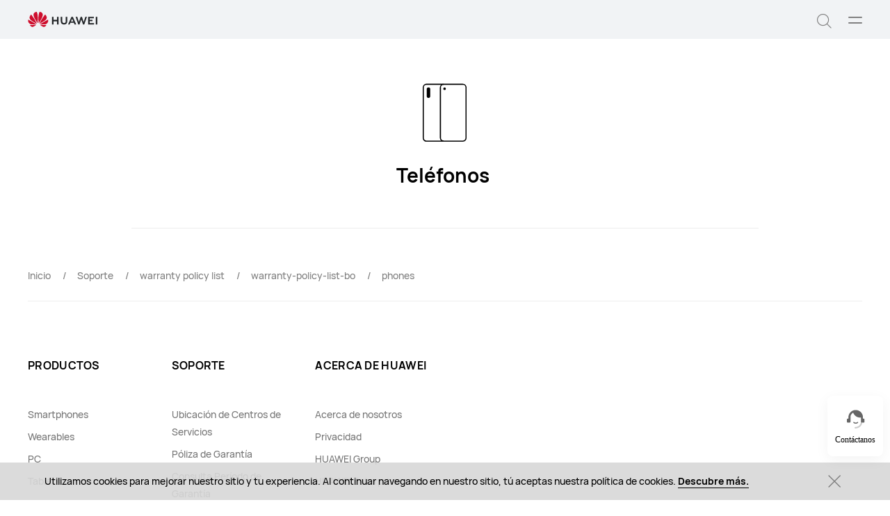

--- FILE ---
content_type: text/html;charset=UTF-8
request_url: https://consumer.huawei.com/latin/support/warranty-policy/warranty-policy-bo/phones/
body_size: 19932
content:
<!DOCTYPE html>
<html xml:lang="es-EC" lang="es-EC" dir="" prefix="og:http://ogp.me/ns#">
<head>

<meta charset="utf-8" />
<meta http-equiv="X-UA-Compatible" content="IE=edge" />
<meta http-equiv="Content-Type" content="text/html; charset=utf-8"/>
<meta http-equiv="Access-Control-Allow-Origin" content="https://consumer-res.huaweistatic.com"/>
    <meta name="viewport" content="width=device-width, initial-scale=1.0"/>

<meta name="keywords" content=""/>
<meta name="GENERATOR" content=" 8.00.7601.19003"/>
<meta name="robots" content="," />


    <title>phones</title>







<script type="text/javascript">window.pageLoadStart = new Date().getTime();</script>
<link rel="shortcut icon" href="/dam/content/dam/huawei-cbg-site/common/huawei-logo.png" type="image/png" />
<link rel="icon" href="/dam/content/dam/huawei-cbg-site/common/huawei-logo.png" type="image/png" />
<link rel="bookmark" href="/dam/content/dam/huawei-cbg-site/common/huawei-logo.png" type="image/png" />

<link rel="stylesheet" type="text/css" href="/content/.resources/.rc/huawei-cbg-site-lm-basic/webresources/mkt/etc/designs/huawei-cbg-site/clientlib-campaign-v4/public-v4/css/public-v4-c2acb6743ac531119cbab2805d59bd8a6b3f4353cc4c11b1e3dde9ac445421c8.min.css"/>

<link rel="stylesheet" type="text/css" href="/content/.resources/.rc/huawei-cbg-site-lm-basic/webresources/mkt/etc/designs/huawei-cbg-site/clientlib-public-userLogin/css/token-expire-dialog-5dddb0a9cfd59b05e8be334d9fc6ce5b535ebf77760aa8e76f25cae70acb76de.min.css"/><link rel="stylesheet" type="text/css" href="/content/.resources/huawei-cbg-site-lm-basic/webresources/opensource/swiper/swiper.min.css">
<link rel="stylesheet" type="text/css" href="/content/.resources/.rc/huawei-cbg-site-lm-basic/webresources/mkt/etc/designs/huawei-cbg-site/clientlib-campaign-v4/common-v4-nav-v2/css/common-v4-nav-v2-c3718d75bdb4ed70779595ffa0ac3f41bddbc2eae05c806a18dcc48688750153.min.css"/>
<link rel="stylesheet" type="text/css" href="/content/.resources/.rc/huawei-cbg-site-lm-basic/webresources/mkt/etc/designs/huawei-cbg-site/clientlib-mkt/v5/common/common-header-v5/css/common-header-v5-0120754e95277325a2a57419b9f0b2c423952111bc9d2d4eff5fa7db859635ff.min.css"/>
<link rel="stylesheet" type="text/css" href="/content/.resources/.rc/huawei-cbg-site-lm-basic/webresources/mkt/etc/designs/huawei-cbg-site/clientlib-offer/clientlib-layout/css/clientlib-layout-f64a68c66dd549865cd179cbca9af2213384700fe8d9f4b070888af6cbeff269.min.css"/>



<script type="text/javascript">

    function getEncCookie(name){
        var arr,reg=new RegExp("(^| )"+name+"=([^;]*)(;|$)");
        if(arr=document.cookie.match(reg))
            return unescape(arr[2]);
        else
            return null;
    }
    // data layer javascript
    window.digitalData={"page":{"pageInfo":{"pageName":"cbg:latin:support:warranty-policy:warranty-policy-bo:phones","countryCode":"LATIN","siteCode":"latin","siteCode2":"latin","siteName":"Latin (LT-ES)","appNum":"A182796442","language":"es_gt","site":"cbg","uri":"/latin/support/warranty-policy/warranty-policy-bo/phones/","siteCodeForAPI":"latin","isProductDetailPage":false,"isProductMiniSitePage":false,"knowledgeHost":"//consumer-tkb.huawei.com","gaiaPath":"","checkDomain":false,"excludeDomainList":"","publishedHost":"https://consumer.huawei.com","siteCurrency":null,"baiduMapKeyV3":null,"ccpcApiKey":"SG","serviceGatewayPath":"https://sgw-sg.c.huawei.com/forward","staticResHost":"https://"},"category":{"pageType":"support","primaryCategory":"support","subCategory1":"warranty-policy","subCategory2":"warranty-policy-bo","subCategory3":"phones"},"pageType":{"type":""}},"event":[]}

    window.encUser = getEncCookie("data_layer_enc");

    // is the site Arabic site
    window.isArabicSite = false;

    // map type
    window.customMapType = "gaia";
</script>
<script type="text/javascript" src="/.resources/huawei-cbg-site-lm-basic/webresources/opensource/jquery/jquery.min.js"></script>


<script type="text/javascript">
    var service_sessionuuid_support = "base/basecommonService/sessionuuid";

    var SITE_CODE = window.digitalData.page.pageInfo.siteCodeForAPI || window.digitalData.page.pageInfo.siteCode;
    var APP_NUM = window.digitalData.page.pageInfo.appNum;
    var site_language = window.digitalData.page.pageInfo.language;
    var countryCode = window.digitalData.page.pageInfo.countryCode;
    var allowHA = false;
    window.isEcommercePage = false;
</script>

    <input id="ha-report-url" type="hidden" value="https://metrics-dra.dt.dbankcloud.com:443/webv2">

<script type="text/javascript">
(function () {
	window.isHealthWebView = function() {
		return window.JsInteraction && typeof window.JsInteraction.isFromHuaweiHealth === 'function' && window.JsInteraction.isFromHuaweiHealth();
	}

    window.isMyHuaweiAppView = function () {
        return window.integrationJsInterface || window.integrationJsInterfaceWebview;
    }

	// 页面头尾隐藏样式
	const appWebViewStyle = `
		.huawei-v4 #header-v4,
		.huawei-v4 #second-navigation-v4,
		.huawei-v4 #robotIcon,
		.huawei-v4 #cookie-information-template-wrapper,
		.huawei-v4 .huawei-convergent-cookie,
		.huawei-v4 .optanon-alert-box-wrapper,
		.huawei-v4 .nps-survey,
		.huawei-v4 .hwv3-animate-box,
		.huawei-v4 .huawei-bootom-cookie,
		.huawei-v4 #header-placeholder,
		.huawei-v4.nav-hidden .huawei-ie-tips {
			display: none !important;
		}`;

	function addCssByStyle(cssString) {
		const style = document.createElement("style");
		style.setAttribute("type", "text/css");

		const cssText = document.createTextNode(cssString);
		style.appendChild(cssText);

		const heads = document.getElementsByTagName("head");
		if (heads.length) {
			heads[0].appendChild(style);
		} else {
			document.documentElement.appendChild(style);
		}
	}


    /**
     * 判断当前页面是否为服务页面及智慧生活(window.hilink) 或者 MHW-APP(integrationJsInterface)嵌入
     *
     * @returns {*|boolean}
     */
    function isSupportPageInAppView() {
        return window.digitalData && window.digitalData.page.category.pageType == 'support'
            && (window.hilink || window.hicareJsInterface || window.integrationJsInterface || window.integrationJsInterfaceWebview);
    }

	function isEcommerceSite() {
		const siteCode = window.digitalData ? window.digitalData.page.pageInfo.siteCode2 : '';
		const ecommerceSiteCodeList = ['uk', 'fr', 'de', 'es', 'it', 'nl','ro', 'pt', 'pl', 'cz', 'tr', 'my', 'sa', 'ae', 'th', 'jp', 'pe', 'mx', 'cl', 'co', 'za', 'ru', 'ph'];
		return ecommerceSiteCodeList.indexOf(siteCode) > -1;
	}

    // 在运动健康中，隐藏页面头部露出尾部（尾部隐藏contact us）
    if ((isHealthWebView() && isEcommerceSite())) {
        let webViewStyle = `.huawei-v4 .v4.n09-footer .contact__block.footerv4-payment-types .footerv4-payment-cnt {
        						border-bottom: 0px!important;
							}
							.huawei-v4 .v4.n09-footer .contact__block:not(.footerv4-payment-types),
							.huawei-v4 .v4.n09-footer .language-switcher{
								display:none!important;
							}`
        addCssByStyle(appWebViewStyle + webViewStyle);
    }
    // 智慧生活服务页面webView中，隐藏页面头尾
    if (isSupportPageInAppView()) {
        let webViewStyle = `.huawei-v4 .v4.n09-footer .container div:not(.policy-text) {
								display: none !important;
							}`
        addCssByStyle(appWebViewStyle + webViewStyle);
    }

    // myHuaweiApp隐藏头尾
    if (isMyHuaweiAppView()) {
        let appWebviewCookieHidden = `.huawei-v4 #coiConsentBanner {
            display: none!important;
        }`
        addCssByStyle(appWebviewCookieHidden + appWebViewStyle);
    }
})();
</script>

<script type="text/javascript">
    window.dataLayer = window.dataLayer || [];

    function getChapter1() {
        var pageType = window.digitalData.page.category.pageType;
        pageType = pageType.split("_")[0];
        var chapter1 = "";
        switch (pageType) {
            case "homepage":
                chapter1 = "Home";
                break;
            case "support":
                chapter1 = "support";
                break;
            case "product-detail":
                chapter1 = "Mkt products";
                break;
            case "product-listing":
                chapter1 = "Mkt products";
                break;
            default:
                chapter1 = window.digitalData.page.category.primaryCategory;
        }
        return chapter1;
    }

    function getChapter2() {
        var pageType = window.digitalData.page.category.pageType;
        pageType = pageType.split("_")[0];
        var chapter2 = window.digitalData.page.category.subCategory1;
        if (pageType == "product-detail" || pageType == "product-listing") {
            chapter2 = window.digitalData.page.category.primaryCategory;
        }
        return chapter2;
    }

    function getChapter3() {
        var chapter3 = window.digitalData.page.category.subCategory2;
        var pageType = window.digitalData.page.category.pageType;
        pageType = pageType.split("_")[0];
        if (pageType == "product-detail") {
            chapter3 = window.digitalData.page.category.subCategory1;
        }
        return chapter3;
    }

    function getPageName() {
        var pageName = "";
        var pathArr = location.pathname.split("/");
        for (var index = pathArr.length - 1; index > 0; index--) {
            if (pathArr[index] != "") {
                pageName = pathArr[index];
                if (pageName.indexOf(".html") != -1) {
                    pageName = pageName.split(".")[0];
                }
                break;
            }
        }
        return pageName;
    }

    /* *
     *  判断是否APP内嵌，设置siteId
     * */
    function getMktDmpaSiteId() {
        var dmpa_siteId = "";
        if (window.integrationJsInterface || window.integrationJsInterfaceWebview) {
            dmpa_siteId = "HuaweiStore-app";
        } else {
            dmpa_siteId = $(window).width() < 1199.98 ? "HuaweiStore-wap" : "HuaweiStore-web";
        }
        return dmpa_siteId;
    }

    var DMPA_SCRIPT_BASEURL =  "";
    var dmpa_init_mkt_dmpa_params = {
        "siteId": getMktDmpaSiteId(),
        "IP": null,
        "userId": null,
        "sessionId": null,
        "country": digitalData.page.pageInfo ? digitalData.page.pageInfo.siteCode2 : "",
        "siteLanguage": digitalData.page.pageInfo.language ? digitalData.page.pageInfo.language.replace("_", "-") : "",
        "siteName": digitalData.page.pageInfo ? digitalData.page.pageInfo.siteCode2 : ""
    }

    /* *
     *
     *  设置dmpa5公共参数
     *
     * */
    function initMktDmpa5() {
        if (typeof dmpa5 === 'undefined' || document.readyState !== 'complete') {
            return;
        }
        //查询用户ID
        try {
            //获取uum的API
            var uumApi = mktConfig.uumApi;
            if (uumApi != null && uumApi != "") {
                var uumHost = uumApi.substring(0, uumApi.search("/users"));
                //tokenApi
                var tokenApiUrl = uumHost + "/gateway/csrfToken?_=" + Date.now();


                //若用户已经登录，则调用UUM接口查询用户信息
                $.ajax({
                    type: "GET",
                    url: uumApi + "/v1/login/info",
                    dataType: "json",
                    xhrFields: {withCredentials: true}
                }).always(function (result) {
                    if (result && result.resultCode == 0) {
                        dmpa_init_mkt_dmpa_params.userId = result.data.userId;
                    }

                    //设置sessionId
                    $.ajax({
                        type: "get",
                        url: tokenApiUrl,
                        xhrFields: {
                            withCredentials: true
                        },
                        crossDomain: true
                    }).always(function (result) {
                        if (result && result.resultCode == 0) {
                            dmpa_init_mkt_dmpa_params.sessionId = result.data;
                        }
                        setMktDmpaParams(dmpa_init_mkt_dmpa_params);
                    });

                })

            } else {
                dmpa_init_mkt_dmpa_params.userId = '';
                //会话中心未配置
                setMktDmpaParams(dmpa_init_mkt_dmpa_params);
            }
        } catch (e) {

        }

    }

    function setMktDmpaParams(dmpaParams) {
        if (typeof dmpa5 === 'undefined') {
            return;
        }
        dmpa5('set', dmpaParams); //公共参数初始化
        dmpa5('setTrackerUrl', DMPA_SCRIPT_BASEURL + "/");
        dmpa5('setAutoSendPV', false);//禁止自动发送 pv
        dmpa5('setDMPAVersion', 5); // 设置DMPA版本
        dmpa5('setAutoSendPP', false);//禁止自动发送 pp
        dmpa5('setAutoLinkTracking', false);//禁止自动发送 link
        //设置dmpa参数后发送一次pv
        trackMktDmpaPV();
    }

    /**
     * 设置dmpa的访客userId
     */
    function buildMktDmpaUserId() {
        var userId = 'xxxxxxxx-xxxx-4xxx-yxxx-xxxxxxxx'.replace(/[xy]/g, function (c) {
            var r = Math.random() * 16 | 0, v = c == 'x' ? r : (r & 0x3 | 0x8);
            return v.toString(16);
        });
        if (typeof $.cookie === 'function') {
            var site_name = window.site || window.siteCode || '';
        }
        return userId;
    }

    /**
     * 发送dmpa的pv，适用于mkt/服务/活动
     *
     */
    function trackMktDmpaPV() {

        // 判断是否为 App Webview
        var isAppWebview = window.integrationJsInterface || window.integrationJsInterfaceWebview;

        var referrerUrl = '';
        if (document.referrer.length > 0) {
            referrerUrl = document.referrer;
        }
        try {
            if (referrerUrl.length == 0 && opener.location.href.length > 0) {
                referrerUrl = opener.location.href;
            }
        } catch (e) {}

        var pvData = {
            "title": $("title").text() || null,
            "location": location.origin + location.pathname || null,
            "uri": digitalData.page.pageInfo.uri || null,
            "referrerUrl": referrerUrl || null,
            "trackSource": null,
            "trackMedium": null,
            "trackCampaign": null,
            "trackContent": null,
            "trackTerm": null,
            "pageLoadDelay": null,
            "pageHierarchy": null,
            "subModuleName": getMktDmpaSubModuleName()
        }

        // PDP页增加跟踪需要的额外参数
        if (digitalData.page.pageInfo.isProductDetailPage &&
            digitalData.product && digitalData.product.productInfo) {

            pvData["additionalProperty"] = JSON.stringify({
                "product_name": digitalData.product.productInfo.marketingName,
                "page_view": "PDP"
            });
        }

        if (!isAppWebview) {
            dmpa5("trackPageView", pvData);
        }
    }

    /**
     * 获取子模块名称
     */
    function getMktDmpaSubModuleName() {
        var url = location.href;
        var moduleName = "";
        if (url.indexOf("/support/") != -1) {
            moduleName = "Support";
        } else if (url.indexOf("/community/") != -1) {
            moduleName = "Community";
        } else if (url.indexOf("/promo/") != -1 || url.indexOf("/offer/") != -1) {
            //活动以及促销组件
            moduleName = "Activity";
        } else if (url.indexOf("/shop/") != -1 || url.indexOf("/buy/") != -1) {
            moduleName = "eCommerce";
        } else {
            moduleName = "Marketing";
        }
        return moduleName;
    }
</script>

    <script>
        var siteCode = window.digitalData ? window.digitalData.page.pageInfo.siteCode2 : '';
        var pageCategory = window.digitalData ? window.digitalData.page.category.pageType : '';
        var countryCode = window.digitalData ? window.digitalData.page.pageInfo.countryCode : '';
        var language = window.digitalData ? window.digitalData.page.pageInfo.language : '';
        var siteName = window.digitalData ? window.digitalData.page.pageInfo.siteName : '';
        var pageProductInfo = window.digitalData.product ? window.digitalData.product.productInfo : '';

        function dateFormat(fmt) {
            var d = new Date();
            var local = d.getTime();
            var offset = d.getTimezoneOffset() * 60000;
            var localUtc = new Date().getTimezoneOffset() / 60;
            var utcTime;
            if (localUtc > 0) {
                utcTime = local - offset;
            } else {
                utcTime = local + offset;
            }
            var CNTime = utcTime + 3600000 * 8;
            var nd = new Date(CNTime);
            var o = {
                "M+": nd.getMonth() + 1,
                "d+": nd.getDate(),
                "H+": nd.getHours(),
                "m+": nd.getMinutes(),
                "s+": nd.getSeconds(),
                "q+": Math.floor((nd.getMonth() + 3) / 3),
                "S": nd.getMilliseconds()
            };
            if (/(y+)/.test(fmt)) fmt = fmt.replace(RegExp.$1, (nd.getFullYear() + "").substr(4 - RegExp.$1.length));
            for (var k in o)
                if (new RegExp("(" + k + ")").test(fmt)) fmt = fmt.replace(RegExp.$1, (RegExp.$1.length == 1) ? (o[k]) : (("00" + o[k]).substr(("" + o[k]).length)));
            return fmt;
        }

        // hitTimeStamp : YYYYMMDD_hh:mm:ss 时区是(GMT+08:00) China Time，就是GA全球视图的时区
        window.dataLayer.push({
            userId: "",
            sessionId: "",
            firstSourceMedium: "",
            lastSourceMedium: "",
            accountStatus: "",
            loginStatus: "",
            hitTimeStamp: dateFormat("yyyy-MM-dd_HH:mm:ss"),
            pageCategory: pageCategory,
            siteCountryCode: countryCode,
            siteLanguage: language,
            siteCountryName: siteName,
            "productMktName": pageProductInfo && pageProductInfo.marketingName || '',
            "productCategory": pageProductInfo && pageProductInfo.category || '',
            "userCategory": ""
        });

        if (pageCategory == 'search') {
            var reg = new RegExp("(^|&)keyword=([^&]*)(&|$)");
            var val = window.location.search.substr(1).match(reg);
            if (val != null && val[2]) {
                var searchKeyword = decodeURIComponent(val[2])
                window.dataLayer.push({
                    cat55: "product",
                    kw55: searchKeyword,
                    siteSearchResults: ""
                });
            };

        }
    </script>

<script type="text/javascript">
    /**
     * 获取url中的参数
     */
    function getUrlParam(name) {
        var reg = new RegExp("(^|&)" + name + "=([^&]*)(&|$)"); //构造一个含有目标参数的正则表达式对象
        var r = window.location.search.substr(1).match(reg); //匹配目标参数
        if (r != null) {
            return decodeURIComponent(r[2]);
        }
        return null; //返回参数值
    }
</script>




            <script type="text/plain" class="cookie-package-controller analysis-cookie default-load-cookie">
			(function (w, d, s, l, i) {
				w[l] = w[l] || [];
				w[l].push({
					'gtm.start': new Date().getTime(),
					event: 'gtm.js'
				});
				var f = d.getElementsByTagName(s)[0],
					j = d.createElement(s),
					dl = l != 'dataLayer' ? '&l=' + l : '';
				j.async = true;
				j.src = 'https://www.googletagmanager.com/gtm.js?id=' + i + dl;
				f.parentNode.insertBefore(j, f);
			})(window, document, 'script', 'dataLayer', 'GTM-MBP7H56');

            </script>



    <script type="text/javascript">
        var enableExternalLinkPopup = true;
        var externalLinkWhitelist = JSON.parse("[\"huawei.com\",\"huawei.cn\",\"h5hosting-drcn.dbankcdn.cn\",\"vmall.com\",\"dpd.pt\",\"cn.biosenseclinic.com\",\"contentcenter-drcn.dbankcdn.com\",\"css-complain-drcn.platform.dbankcloud.cn\",\"fancourier.ro\"]");
    </script>

<script type="text/javascript">
    let mktWebResourceBaseDir = {};
    let adminWebResourceBaseDir = {};
    let appsWebResourceBaseDir = {};
    let opensourceResourceBaseDir = {};
    let forumWebResourceBaseDir = {};
    mktWebResourceBaseDir["designPath"] = "/.resources/huawei-cbg-site-lm-basic/webresources/mkt";
    adminWebResourceBaseDir["designsPath"] = "/.resources/huawei-cbg-site-lm-basic/webresources/admin";
    appsWebResourceBaseDir["designsPath"] = "/.resources/huawei-cbg-site-lm-basic/webresources";
    opensourceResourceBaseDir["designsPath"] = "/.resources/huawei-cbg-site-lm-basic/webresources/opensource";
    forumWebResourceBaseDir["designPath"] = "/.resources/huawei-cbg-site-lm-community/webresources/community";
</script>

<script>
    let Granite = {
        public:false
    };
        Granite.public = true;
</script>


<script type="text/javascript">
    var enableNewCookieCfg = Boolean(false);
    var cookieModeSetting = "noPromptMode";
    var ctlAnalysisCookie = Boolean(false);
    var ctlAdvertiseCookie = Boolean(false);
    var enableDefaultCookieAccept = Boolean(false);
    var pushForConsentTime = "";
    var pushForConsentTimeNewMode = "";

	isECommerceSite = window.isECommerceSite || 'None';
	var isEcommerceSiteFlag = Boolean(false);
    // 分享于My Huawei App中打开 开关
    var enableShareFeature = Boolean(true);
    // My Huawei App 下载页面地址配置项
    var appDownloadLink = "";
    // 是否启用 App 侧 FA 数据推送
    var enableAppFa = Boolean(false);
</script>

<script type="text/javascript">
    var supportv2 = {};
    supportv2["apiBaseUrl"] = "https:\/\/service\-sg.hwccpc.com\/ccpcmd\/services\/dispatch\/secured\/CCPC\/EN";
    supportv2["captchaUrl"] = "contentcenter\-dra.dbankcdn.com\/pub_1\/cscaptcha_captcha_900_9\/b\/v3\/netease";
    supportv2["captchaServiceDomain"] = "csc\-adapter\-dra.security.dbankcloud.com";
    supportv2["toCApiUrl"] = "https:\/\/itrinity\-sg.c.huawei.com";
    supportv2["supportApiUrl"] =  "https:\/\/consumer.huawei.com\/support";
    supportv2["cmktApiUrl"] =  "https:\/\/api\-sg.c.huawei.com\/cuepf";
    supportv2["casUrl"] = "https:\/\/id5.cloud.huawei.com\/CAS";
    supportv2["logisticcode"] = "";
    supportv2["designsPath"] = "/.resources/huawei-cbg-site-lm-basic/webresources/support";
    supportv2["myDeviceI18nValue"] = "Mi dispositivo";
    supportv2["productCategoryMapping"] = "[]";
    supportv2["gaEntrance"] = ""
    supportv2["gaModule"] = ""
    supportv2["entranceLv2ForGa"] = ""
    supportv2["productCategory1"] = ""
    supportv2["productCategory2"] = ""
    supportv2["productCategory3"] = ""
    supportv2["productCategory4"] = ""
    supportv2["ccpcSgwAppId"] = "96E6614BD648F3582A2D6D657C5CC768"
    supportv2["ccpcMyHuaweiApiId"] = "EDCF82D77A5AB59706CD5F2163F67427"
    supportv2["uumSgwAppId"] = "EDCF82D77A5AB59706CD5F2163F67427"
    supportv2["enableCsrfVerify"] = "true" == 'true';
    supportv2["weComSdk"] = "https://wwcdn.weixin.qq.com/node/open/js/wecom-jssdk-2.0.2.js";
    supportv2["weComCorpId"] = "ww1c80e3515f0cf2c3";
    supportv2["weComAgentId"] = "1000246";
</script>

<script type="text/javascript">
    var loginApiUrl={};
    loginApiUrl["cmscApiUrl"] = "";
    loginApiUrl["huaweitimeApiUrl"] = "";

    var mktConfig={};
    mktConfig["websiteFunctionApi"] = "https:\/\/consumer\-api\-sg.huawei.com\/cuepf";
    mktConfig["uumApi"] = "";
    mktConfig["sgwApi"] = (window.digitalData && window.digitalData.page.pageInfo.serviceGatewayPath) ? window.digitalData.page.pageInfo.serviceGatewayPath : "";
</script>


<input type="hidden" id="month_txt" value="month txt" />


<input type="hidden" id="underageTips" value="" btnText="" />
<input type="hidden" id="userAccountLock" data-title=""
       data-desc="" data-btn=""/>

<script src="/content/.resources/.rc/huawei-cbg-site-lm-basic/webresources/mkt/etc/designs/huawei-cbg-site/clientlib-campaign-v4/public-v4/js/public-v4-f8549c8409319e055eb5686f07fe38c54cbf5fc4af6c7aef3e81e907dedb9f8f.min.js"></script>

<script src="/content/.resources/.rc/huawei-cbg-site-lm-basic/webresources/opensource/opensource-aa67e7e6b29089b7ba9e7dafc270504fd6f1cb5fb8d7bb7b3f56c95bad8c3689.min.js"></script>

<script src="/content/.resources/.rc/huawei-cbg-site-lm-basic/webresources/opensource/jquery-cookie/jquery-cookie-1128caaf1fe16ae1e41e616b8f018bb8a827cae3b3ce5a2a30c785dc58f6b0d3.min.js"></script>

<script src="/content/.resources/.rc/huawei-cbg-site-lm-basic/webresources/mkt/etc/designs/huawei-cbg-site/clientlib-public-userLogin/js/clientlib-public-userLogin-65daaddda2106db45638d42b6b1e23626de52c00e5a69100b7489ec8d4d3a61f.min.js"></script><script src="/content/.resources/.rc/huawei-cbg-site-lm-basic/webresources/mkt/etc/designs/huawei-cbg-site/clientlib-public-HiAnalyticsJSSDK/js/HiAnalyticsJSSDK-a5191ea546638d0679f14bb8d8e96f0722619eaa2ea9e2ff547d52ceea4a04e7.min.js"></script>
<script src="/content/.resources/.rc/huawei-cbg-site-lm-basic/webresources/mkt/etc/designs/huawei-cbg-site/clientlib-public-dmpa/js/clientlib-public-dmpa-d7b5ff0dcd0d0c0a40a13ccdf2469fca155857a13e32f65f00bc0a91cd7bb691.min.js"></script>

<script src="/content/.resources/.rc/huawei-cbg-site-lm-basic/webresources/opensource/xss/xss-a5b07378e7ecab00d62b6b83699132f14146627b2e0e2bed266a34afd1b84e45.min.js"></script>
<link rel="stylesheet" type="text/css" href="/content/.resources/.rc/huawei-cbg-site-lm-basic/webresources/mkt/etc/designs/huawei-cbg-site/clientlib-offer/component-bar/css/phoenixHotAreaIcon-0a4795f7b9a9bcb44c97efd1fca15c2394a4beee7ec9045252d3d937c8162f4a.min.css"/><script src="/content/.resources/.rc/huawei-cbg-site-lm-basic/webresources/opensource/swiper/swiper-08a64397903cf04c0cb1a4ce0cdd8242a319679a593ba80d119b8b2d44c5b2fa.min.js"></script><style>
    a[href="javascript:return false;"] {
        cursor: initial !important;
    }
</style><script>
    // 属性使用待确认
    var pbi3name = "";
    var pbi3 = "";
    var gascroll = 1;
</script>
<link rel="stylesheet" type="text/css" href="/content/.resources/.rc/huawei-cbg-site-lm-basic/webresources/support/etc/designs/huawei-cbg-site/support-v4/css/support-v4-50ae62a3014448e83334143c2b3e9dc8cfc5427a7a82b39136789e1141b002c4.min.css"/>
<script src="/content/.resources/.rc/huawei-cbg-site-lm-basic/webresources/mkt/etc/designs/huawei-cbg-site/clientlib-campaign-v4/common-v4/js/base.built-00a424c478e8a91a601f91b267e426d529804ef0b73bfd9fddc02dd2df388a10.min.js"></script>

<link rel="stylesheet" type="text/css" href="/content/.resources/.rc/huawei-cbg-site-lm-basic/webresources/support/etc/designs/huawei-cbg-site/clientlib-support-v2/support-public/css/support-public-9b4ed8423dfb13b6fec06eac613ec4eab37096ae04818105d43c168cda2064ec.min.css"/>
<link rel="stylesheet" type="text/css" href="/content/.resources/.rc/huawei-cbg-site-lm-basic/webresources/support/etc/designs/huawei-cbg-site/clientlib-support-v2/support-public/css/support-public-a701917bf464896a286a0810eb205a70a3d3a117a947e0b758e331d178a5ed38.min.css"/>
<link rel="stylesheet" type="text/css" href='/content/.resources/huawei-cbg-site-lm-basic/webresources/opensource/swiper/swiper.min.css'/><script src="/content/.resources/.rc/huawei-cbg-site-lm-basic/webresources/opensource/jquery-lazyload/jquery-lazyload-ce33fc257b9e142bba4bc7c09abfd7bce1df0c956a3dab2d152c1d1cc5560824.min.js"></script>

<script src="/content/.resources/.rc/huawei-cbg-site-lm-basic/webresources/webresources-d358ebd7d2fc01d07b6ae94b56ff35f83fad65fdb922bd0e8fa5ed8b5e2b2dd6.min.js"></script><link rel="stylesheet" type="text/css" href="/content/.resources/.rc/huawei-cbg-site-lm-basic/webresources/support/etc/designs/huawei-cbg-site/clientlib-support-v2/support-content/css/support-content-051a10ce4117360ab90651c9081dcc0028d22ed3384be94050a778ee946467f5.min.css"/>

<link rel="stylesheet" type="text/css" href="/content/.resources/.rc/huawei-cbg-site-lm-basic/webresources/support/etc/designs/huawei-cbg-site/clientlib-support-v3/cloud-service/css/cloud-service-bd3f456e261d0e399803632812b34a0c55217baf18a323f8648db1fa4456515c.min.css"/><script src="/content/.resources/.rc/huawei-cbg-site-lm-basic/webresources/mkt/etc/designs/huawei-cbg-site/statics/dcalendar.picker-6707daa3000be5e3cf7acd5fad51d6d6c6a01dd7cdc86838e7684b1d34db86e4.min.js"></script>

<script src="/content/.resources/.rc/huawei-cbg-site-lm-basic/webresources/webresources-435c611ba93f36824c54f8c5145e51e1aaa401c784707856e131519e08d95a92.min.js"></script>

<script src="/content/.resources/.rc/huawei-cbg-site-lm-basic/webresources/webresources-a40fcfc2fc0a88271c72bb15e03cf6ca3eb71280a78f2e1e5fa66a89bb21ec0a.min.js"></script>

<script src="/content/.resources/.rc/huawei-cbg-site-lm-basic/webresources/support/etc/designs/huawei-cbg-site/clientlib-support-v2/product-info-list-component/js/product-info-list-component-2dcb9679e5298d167bf3c41d748bd4db9eabfcc0053b72ad28bb5a90fd3d2101.min.js"></script><link rel="stylesheet" type="text/css" href="/content/.resources/.rc/huawei-cbg-site-lm-basic/webresources/support/etc/designs/huawei-cbg-site/clientlib-support-v3/multichannel-product-detail/css/multichannel-product-detail-d3a09e3c7ee43dc13d95b5277af66c3a9404ae54e3098955b767f0f81052a04f.min.css"/>
<script src="/content/.resources/.rc/huawei-cbg-site-lm-basic/webresources/support/etc/designs/huawei-cbg-site/clientlib-support-v3/multichannel-product-detail/js/multichannel-product-detail-fe74e03c1e19808a3a1cf886dbe1c40e2173b665071caf3466377c1e89dd9864.min.js"></script>

<!--/* 解决ios safari浏览器将纯数字税号转化为telephone链接 */-->
<meta name="format-detection" content="telephone=no"/>

<input id="is-edit-mode" type="hidden" value="false">
<!-- To distinguish with AEM instance -->
<input id="is-magnolia-instance" type="hidden" value="true">


<input type="hidden" id="offer-page-type" value="">
<input type="hidden" id="offer-home-page" value="">
<input type="hidden" id="aem-run-mode" value="">

<!--/* 只在电商页面加载 */-->


                              <script>!function(e){var n="https://s.go-mpulse.net/boomerang/";if("False"=="True")e.BOOMR_config=e.BOOMR_config||{},e.BOOMR_config.PageParams=e.BOOMR_config.PageParams||{},e.BOOMR_config.PageParams.pci=!0,n="https://s2.go-mpulse.net/boomerang/";if(window.BOOMR_API_key="UJMB4-NBTC3-H98Y8-DGS6P-HKDZV",function(){function e(){if(!o){var e=document.createElement("script");e.id="boomr-scr-as",e.src=window.BOOMR.url,e.async=!0,i.parentNode.appendChild(e),o=!0}}function t(e){o=!0;var n,t,a,r,d=document,O=window;if(window.BOOMR.snippetMethod=e?"if":"i",t=function(e,n){var t=d.createElement("script");t.id=n||"boomr-if-as",t.src=window.BOOMR.url,BOOMR_lstart=(new Date).getTime(),e=e||d.body,e.appendChild(t)},!window.addEventListener&&window.attachEvent&&navigator.userAgent.match(/MSIE [67]\./))return window.BOOMR.snippetMethod="s",void t(i.parentNode,"boomr-async");a=document.createElement("IFRAME"),a.src="about:blank",a.title="",a.role="presentation",a.loading="eager",r=(a.frameElement||a).style,r.width=0,r.height=0,r.border=0,r.display="none",i.parentNode.appendChild(a);try{O=a.contentWindow,d=O.document.open()}catch(_){n=document.domain,a.src="javascript:var d=document.open();d.domain='"+n+"';void(0);",O=a.contentWindow,d=O.document.open()}if(n)d._boomrl=function(){this.domain=n,t()},d.write("<bo"+"dy onload='document._boomrl();'>");else if(O._boomrl=function(){t()},O.addEventListener)O.addEventListener("load",O._boomrl,!1);else if(O.attachEvent)O.attachEvent("onload",O._boomrl);d.close()}function a(e){window.BOOMR_onload=e&&e.timeStamp||(new Date).getTime()}if(!window.BOOMR||!window.BOOMR.version&&!window.BOOMR.snippetExecuted){window.BOOMR=window.BOOMR||{},window.BOOMR.snippetStart=(new Date).getTime(),window.BOOMR.snippetExecuted=!0,window.BOOMR.snippetVersion=12,window.BOOMR.url=n+"UJMB4-NBTC3-H98Y8-DGS6P-HKDZV";var i=document.currentScript||document.getElementsByTagName("script")[0],o=!1,r=document.createElement("link");if(r.relList&&"function"==typeof r.relList.supports&&r.relList.supports("preload")&&"as"in r)window.BOOMR.snippetMethod="p",r.href=window.BOOMR.url,r.rel="preload",r.as="script",r.addEventListener("load",e),r.addEventListener("error",function(){t(!0)}),setTimeout(function(){if(!o)t(!0)},3e3),BOOMR_lstart=(new Date).getTime(),i.parentNode.appendChild(r);else t(!1);if(window.addEventListener)window.addEventListener("load",a,!1);else if(window.attachEvent)window.attachEvent("onload",a)}}(),"".length>0)if(e&&"performance"in e&&e.performance&&"function"==typeof e.performance.setResourceTimingBufferSize)e.performance.setResourceTimingBufferSize();!function(){if(BOOMR=e.BOOMR||{},BOOMR.plugins=BOOMR.plugins||{},!BOOMR.plugins.AK){var n=""=="true"?1:0,t="",a="ck6bqbiccue422lqeuea-f-68b6427f7-clientnsv4-s.akamaihd.net",i="false"=="true"?2:1,o={"ak.v":"39","ak.cp":"496166","ak.ai":parseInt("326205",10),"ak.ol":"0","ak.cr":9,"ak.ipv":4,"ak.proto":"h2","ak.rid":"1bccd058","ak.r":51645,"ak.a2":n,"ak.m":"dsca","ak.n":"essl","ak.bpcip":"18.188.24.0","ak.cport":46570,"ak.gh":"2.17.209.205","ak.quicv":"","ak.tlsv":"tls1.3","ak.0rtt":"","ak.0rtt.ed":"","ak.csrc":"-","ak.acc":"","ak.t":"1768957192","ak.ak":"hOBiQwZUYzCg5VSAfCLimQ==Qck6Flyfveaj83bgKXYJrRCil8RRopftWftLHAiwJxDngm0+pcTwlTD14Nn9EB91B/XKR7kMOlUgKH5WHyL4vODbZfffJmDHuSR/4IeEbwfmiBVaiBWJBnYfJ6IVyH0ALkOzbDY0vd0zPI6waY2RPL45L0ueWXo/7QJTazi5iwF+/8bY6vFaAcCqjIb69UrS4NiZEOmvKzEUgEqX22nXkbWg45bgmIqaHFsAoPdwCXphzJorHkJPL40zQtzBllmFrJLd4UNePFHHKCWbJEcSaMEuKhrUbGkFHOv2x88Mj63mB5rHWx5hpQUiZPKrCre11LOURhiUGlH0kQnOPPV3kLRl7oBCqryK9ik3ftMMKv3liQrOZQNN/6L8iK9OBNAE5Don0pEk1Vf//dPyl4xhB29ES4R4NoyB1oAzos1S018=","ak.pv":"355","ak.dpoabenc":"","ak.tf":i};if(""!==t)o["ak.ruds"]=t;var r={i:!1,av:function(n){var t="http.initiator";if(n&&(!n[t]||"spa_hard"===n[t]))o["ak.feo"]=void 0!==e.aFeoApplied?1:0,BOOMR.addVar(o)},rv:function(){var e=["ak.bpcip","ak.cport","ak.cr","ak.csrc","ak.gh","ak.ipv","ak.m","ak.n","ak.ol","ak.proto","ak.quicv","ak.tlsv","ak.0rtt","ak.0rtt.ed","ak.r","ak.acc","ak.t","ak.tf"];BOOMR.removeVar(e)}};BOOMR.plugins.AK={akVars:o,akDNSPreFetchDomain:a,init:function(){if(!r.i){var e=BOOMR.subscribe;e("before_beacon",r.av,null,null),e("onbeacon",r.rv,null,null),r.i=!0}return this},is_complete:function(){return!0}}}}()}(window);</script></head>
<body class="huawei-v4 huawei-latin   page-name-warranty-policy  ">

<script type="text/plain" class="optanon-category-2 analysis-cookie default-load-cookie">
    $(function () {
        var curPageCategory = window.digitalData ? window.digitalData.page.category.pageType : "";
        var haAvailableMktPageTypes = ['homepage','product-listing','product-detail','product-detail_specs','search'];

        if (window.isECommerceSite !== "None"
            && haAvailableMktPageTypes.includes(curPageCategory) && window.ecCom) {
            // HA自动埋码
            try {
                var haAutoTrackTimerMkt = null;
                if (window._hasdk) {
                    ecCom.HATrack.autoTrack();
                } else {
                    haAutoTrackTimerMkt = setInterval(function () {
                        if (window._hasdk) {
                            clearInterval(haAutoTrackTimerMkt);
                            ecCom.HATrack.autoTrack();
                        }
                    }, 100);
                }
            } catch (error) {
            }
        }
    });
</script>

        <style>
            .header-tag-title.seo{
                position:absolute;
                display: block;
                height: 0;
                width: 0;
                overflow: hidden;
                z-index: -1;
            }
        </style>
        <h1 class="header-tag-title seo">
            phones
        </h1>







<input title="cookie" type="hidden" id='cookieType' value="hwcookie" />
        <div class="huawei-bootom-cookie">
            <div class="huawei-cookie-cnt">
                    <div class="huawei-cookie-txt">
                        Utilizamos cookies para mejorar nuestro sitio y tu experiencia. Al continuar navegando en nuestro sitio, tú aceptas nuestra política de cookies.
                        <a href="/latin/legal/cookie-policy/" target="" rel="" title="Descubre más.">Descubre más.</a>
                        <svg class="huawei-cookie-close" width="32" height="32" xmlns="http://www.w3.org/2000/svg">
                            <g fill="#7f7f7f" fill-rule="evenodd">
                                <path d="M8 7l17 17-1 1L7 8z"></path>
                                <path d="M7 24L24 7l1 1L8 25z"></path>
                            </g>
                        </svg>
                    </div>
            </div>
        </div>



<span class="popular-text hidden" data-value="Resultados populares"></span>
<span class="suggested-text hidden" data-value="Resultados sugeridos"></span>


<div class="v4 header-placeholder-pl nav-v2" id="header-placeholder"></div>

<div class="v4 header platform-invisible   nav-v2" id="header-v4" data-component="header" role="navigation">
    <div id="topTipsBox" class="top-tips-box">
    </div>

    <input title="main-nav" type="hidden" id='mainNav' value="nav-v2" />
    <div class="v4 n01-main-navigation main-navigation nav-v2" data-component="n01-main-navigation">
        <div class="container main-navigation__container">
            <a title="logo" class="logo" href="/latin/" data-navicon="logo">
                <img src="/.resources/huawei-cbg-site-lm-basic/webresources/mkt/etc/designs/huawei-cbg-site/clientlib-campaign-v4/common-v4/images/logo.svg" width="142" alt="Huawei-v4" />
            </a>
            <nav class="main-nav" role="presentation">
    <div class="lf-nav nav-zone">
            <ul class="main-nav__list" role="menubar">
                        <li class="main-nav__item " role="menuitem"
                            tabindex="0">
                            <a title="Teléfonos" data-navicon="Teléfonos" class="main-nav__link unhover title-hide-v5" href="/latin/phones/" target="" rel="">Teléfonos</a>


                        </li>
                        <li class="main-nav__item " role="menuitem"
                            tabindex="1">
                            <a title="Wearables" data-navicon="Wearables" class="main-nav__link unhover title-hide-v5" href="/latin/wearables/" target="" rel="">Wearables</a>


                        </li>
                        <li class="main-nav__item " role="menuitem"
                            tabindex="2">
                            <a title="PC" data-navicon="PC" class="main-nav__link unhover title-hide-v5" href="/latin/laptops/" target="" rel="">PC</a>


                        </li>
                        <li class="main-nav__item " role="menuitem"
                            tabindex="3">
                            <a title="Tablets" data-navicon="Tablets" class="main-nav__link unhover title-hide-v5" href="/latin/tablets/" target="" rel="">Tablets</a>


                        </li>
                        <li class="main-nav__item " role="menuitem"
                            tabindex="4">
                            <a title="Audio" data-navicon="Audio" class="main-nav__link unhover title-hide-v5" href="/latin/audio/" target="" rel="">Audio</a>


                        </li>
                        <li class="main-nav__item " role="menuitem"
                            tabindex="5">
                            <a title="Router" data-navicon="Router" class="main-nav__link unhover title-hide-v5" href="/latin/routers/" target="" rel="">Router</a>


                        </li>
                        <li class="main-nav__item " role="menuitem"
                            tabindex="6">
                            <a title="AppGallery" data-navicon="AppGallery" class="main-nav__link unhover title-hide-v5" href="/latin/mobileservices/" target="" rel="">AppGallery</a>


                        </li>
            </ul>
    </div>

    <div class="rg-nav nav-zone">
            <ul class="main-nav__list" role="menubar">
                        <li class="main-nav__item " role="menuitem"
                            tabindex="0">
                            <a title="Soporte" data-navicon="Soporte" class="main-nav__link unhover title-hide-v5" href="/latin/support/" target="" rel="">Soporte</a>


                        </li>
                        <li class="main-nav__item " role="menuitem"
                            tabindex="1">
                            <a title="Compra online" data-navicon="Compra online" class="main-nav__link unhover title-hide-v5" href="/latin/campaign/compraenlinea/" target="" rel="">Compra online</a>


                        </li>
            </ul>
    </div>

            </nav>

            <div class="nav-addons">
                <button class="nav-addons__link nav-addons__search js-open-search" aria-haspopup="true" role="button" aria-expanded="false" data-navicon="search">
                    <span class="icon font-ico-search">
                        <span class="sr-only">Búsqueda</span>
                    </span>
                </button>



                <button aria-haspopup="true" role="button" aria-expanded="false" class="nav-toggle js-nav-toggle">
                    <span class="btn-line"></span>
                    <span class="sr-only">Abrir menú</span>
                    <span class="btn-line"></span>
                </button>
            </div>
        </div>
    </div>
    <div class="v4 n12-search popup nav-v2" data-component="n12-search">
        <div class="container">
            <button tabindex="-1" type="button" class="popup__close-btn js-close-popup">
                <span class="sr-only">Cerrar</span>
            </button>
            <div class="row">
                <div class="col-xl-6 offset-xl-3 col-lg-8 offset-lg-2 col-md-10 offset-md-1">
                    <div class="search__form-container">
                        <label class="sr-only" for="search">search</label>
                        <input class="search__form-input js-search-autocomplete" text="search" name="search" id="search"
                               autocomplete="off" data-enable-ph-search="no" placeholder="Busca HUAWEI">
                        <button class="search__form-submit" type="button">
                            <span class="icon font-ico-search">
                                <span class="sr-only">Búsqueda</span>
                            </span>
                        </button>
                        <button class="search__form-clear js-search-clear" type="button">
                            <span class="icon font-ico-close">
                                <span class="sr-only">Cerrar</span>
                            </span>
                        </button>
                    </div>
                    <div class="popular-show-wrap">
                        <div class="popular-wrap">
                            <div class="top-title">
Productos Populares                            </div>
                            <div class="popular-product dropdown__right">
                                <div class="row  dropdown__row-mobile">

                                </div>
                                <div class="row  dropdown__row-mobile">
                                            <div class="list dropdown__right-col col-xl-4 col-xs-6">
                                            <a class="dropdown__series-link search-popular-product-link" data-position="1" title="HUAWEI WATCH 5" href="/latin/wearables/watch-5/">
                                                <div class="dropdown__holder">
                                                    <img class="dropdown__image-centered" data-src="/dam/content/dam/huawei-cbg-site/common/mkt/pdp/wearables/watch-5/list-purple-46mm.png" alt="HUAWEI WATCH 5" onerror="imgErrorUrl(this)"/>
                                                </div>
                                            </a>
                                            <div>
                                                <a class="heading dropdown__series-link search-popular-product-link" data-position="1" title="HUAWEI WATCH 5" href="/latin/wearables/watch-5/">
HUAWEI WATCH 5                                                </a>
                                            </div>
                                        </div>
                                            <div class="list dropdown__right-col col-xl-4 col-xs-6">
                                            <a class="dropdown__series-link search-popular-product-link" data-position="2" title="HUAWEI WATCH FIT 4 Pro" href="/latin/wearables/watch-fit4-pro/">
                                                <div class="dropdown__holder">
                                                    <img class="dropdown__image-centered" data-src="/dam/content/dam/huawei-cbg-site/common/mkt/pdp/wearables/watch-fit4-pro/list-green.png" alt="HUAWEI WATCH FIT 4 Pro" onerror="imgErrorUrl(this)"/>
                                                </div>
                                            </a>
                                            <div>
                                                <a class="heading dropdown__series-link search-popular-product-link" data-position="2" title="HUAWEI WATCH FIT 4 Pro" href="/latin/wearables/watch-fit4-pro/">
HUAWEI WATCH FIT 4 Pro                                                </a>
                                            </div>
                                        </div>
                                            <div class="list dropdown__right-col col-xl-4 col-xs-6">
                                            <a class="dropdown__series-link search-popular-product-link" data-position="3" title="HUAWEI FreeBuds 6" href="/latin/headphones/freebuds6/">
                                                <div class="dropdown__holder">
                                                    <img class="dropdown__image-centered" data-src="/dam/content/dam/huawei-cbg-site/common/mkt/pdp/headphones/freebuds6/list-black.png" alt="HUAWEI FreeBuds 6" onerror="imgErrorUrl(this)"/>
                                                </div>
                                            </a>
                                            <div>
                                                <a class="heading dropdown__series-link search-popular-product-link" data-position="3" title="HUAWEI FreeBuds 6" href="/latin/headphones/freebuds6/">
HUAWEI FreeBuds 6                                                </a>
                                            </div>
                                        </div>
                                </div>
                            </div>

                        </div>
                        <div class="quick-link">
                            <div class="top-title">
Vista rápida                            </div>
                                <div class="link-wrap row">
                                        <div class="col-sm-4 link-list">
                                            <a title="Comparar los teléfonos" class="search-quick-link" href="/latin/phones/compare/" target="_blank" target="noopener noreferrer">Comparar los teléfonos</a>
                                        </div>
                                        <div class="col-sm-4 link-list">
                                            <a title="AppGallery" class="search-quick-link" href="/latin/mobileservices/" target="_blank" target="noopener noreferrer">AppGallery</a>
                                        </div>
                                        <div class="col-sm-4 link-list">
                                            <a title="Wearables" class="search-quick-link" href="/latin/wearables/" target="_blank" target="noopener noreferrer">Wearables</a>
                                        </div>
                                        <div class="col-sm-4 link-list">
                                            <a title="Accesorios" class="search-quick-link" href="/latin/accessories/" target="_blank" target="noopener noreferrer">Accesorios</a>
                                        </div>
                                        <div class="col-sm-4 link-list">
                                            <a title="Ubicación de Centros de Servicios" class="search-quick-link" href="/latin/support/service-center/" target="_blank" target="noopener noreferrer">Ubicación de Centros de Servicios</a>
                                        </div>
                                </div>
                        </div>
                    </div>
                </div>
            </div>
            <div class="search_toast">
                Ingresar más claves de búsqueda
            </div>
        </div>
    </div>
    <div class="v4 n16-simple-tabs simple-tabs simple-tabs__sticky" data-component="n16-simple-tabs" style="display: none;">
        <div class="container">
            <div class="wrap">
                <ul class="simple-tabs__wrap">
                    <li class="simple-tabs__continent" data-region="Africa">Africa</li>
                    <li class="simple-tabs__continent" data-region="Asia Pacific">Asia Pacific</li>
                    <li class="simple-tabs__continent" data-region="Europe">Europe</li>
                    <li class="simple-tabs__continent" data-region="Latin America">Latin America</li>
                    <li class="simple-tabs__continent" data-region="Middle East">Middle East</li>
                    <li class="simple-tabs__continent" data-region="North America">North America</li>
                    <li class="simple-tabs__continent" data-region="Global">Global</li>
                </ul>
            </div>
        </div>
    </div>
</div>




<div class="cookie-data" the-package-control-of-cookies-enabled="false">
    <div class="required-category" category-display-name="">
    </div>
    <div class="analysis-category" category-display-name="">
    </div>
    <div class="advertise-category" category-display-name="">
    </div>
    <div class="function-category" category-display-name="">
    </div>
    <div class="unknown-category" category-display-name="">
    </div>
</div>

<script src="/content/.resources/.rc/huawei-cbg-site-lm-basic/webresources/mkt/etc/designs/huawei-cbg-site/clientlib-campaign-v4/cookie-package-controller/js/cookie-package-controller-384ba6320fc2ee1122ab063cd76399626cc38ed42dd63a609c585680d6babda2.min.js"></script>
<div class="privacy-agreement-component">
    <input type="hidden" id="privacy-popup-switch" value="false">
    <input type="hidden" id="privacy-popup-title" value="">
    <input type="hidden" id="privacy-popup-ids" value="">
    <input type="hidden" id="privacy-language-code" value="en-GB">
    <input type="hidden" id="privacy-popup-content" value="">
    <input type="hidden" id="privacy-popup-agree" value="false">
    <input type="hidden" id="privacy-popup-checkNote" value="">
    <input type="hidden" id="privacy-popup-remark" value="">
    <input type="hidden" id="privacy-popup-agreeText" value="">
    <input type="hidden" id="privacy-popup-rejectText" value="">
    <input type="hidden" id="privacy-close-i18n" value="Cerrar">
    <input type="hidden" id="privacy-errortip-i18n"
           value="privacy_fetch_error_tip">
    <script>
        // 隐私协议总开关
        var privacyPopupSwitch = false;
		var __privacyAgree = false;
		var privacyButtonLineStyle = Boolean(false);
    </script>
</div>
<div class="conv3_wrap support-versionb" role="main" data-gaevent="" data-gamodule="" data-entrancelevel="">
    <div class="s-wrap ">
<link rel="stylesheet" type="text/css" href="/content/.resources/.rc/huawei-cbg-site-lm-basic/webresources/support/etc/designs/huawei-cbg-site/clientlib-support-v3/clientlib-warranty-policy-detail/css/warranty-policy-detail-99f3a8ced71db5938286d03cd3f13b2139ef3c2a4728f01e016ced54e1e4f474.min.css"/>
<div class="warranty-policy-detail-component">
<div class='warranty-pol-detail-warp'>
    <div class="policy-detail-warp">
        <div class="knowledge-js-wrap"></div>
        <div class="policy-detail-item">
            <input type="hidden" id="productTypeCode" value="CMCG10000002"/>
            <div class="detail-img"><img src="/dam/content/dam/huawei-cbg-site/latam/latin/support/support-v3/warranty-policy/phone.svg"
                                         alt="Teléfonos "/></div>
            <div class="detail-title">Teléfonos </div>
            <div class="swiper-wrap">
                <div class="swiper-container">
                    <div class="swiper-wrapper">
                    </div>
                </div>
            </div>
            <div class="policy-content" id="tkb-content"></div>
        </div>
    </div>
</div>
</div>
<script src="/content/.resources/.rc/huawei-cbg-site-lm-basic/webresources/support/etc/designs/huawei-cbg-site/clientlib-support-v3/clientlib-warranty-policy-detail/js/warranty-policy-detail-7eab46c4272810cf88c3061fe55fea031d00882a7ae582ddadcdb9243be48a10.min.js"></script><div class="html-text-component parbase">
        <script type="text/javascript">
            sysConfig.country='BO';
sysConfig.language="es-bo";
        </script>
</div>
    </div>
</div>
<div class="icontent_us2">
<link rel="stylesheet" type="text/css" href="/content/.resources/.rc/huawei-cbg-site-lm-basic/webresources/support/etc/designs/huawei-cbg-site/clientlib-support-v2/contact-us-component/css/contact-us-component-844b09c695c55f5dde7a0f78a9c240fc930bf04f20494e698fbe98f6d9320442.min.css"/><div class="contact-us-component">
<input type="hidden" id="loginLinkOverseas" value="javascript:return false;"/>
<div class="custom-service-container" data-gamodule="contact us" data-gaevent="support_interaction" data-entrancelevel="common">
	<div class="custom-service custom-service-v5">
		<div class="contact contact-v5">
			<span class="contact-title-span contact-title-span-v5">Contáctanos</span>
			<span class="contact-icon-wrap"></span>
			<div class="mask contact-list contact-list-v5">
				<div class="contentWrap">
					<div class="title">
						<span>Contáctanos</span>
					</div>
					<i class="close-icon"></i>
					<ul class="mask-contact-list">
								<li class="contact-online"
									d-text="Ayuda en línea"
									hidePhoneNumber="">
									<a title="Ayuda en línea" onclick="gaAndAaByCurrentTag(this);haDispachByTag(this);sendDmpaByCurrentTag(this)"
									   
									   target="" rel=""
									   cat="contact us" act="Click on Contact us window" lab="Ayuda en línea" ha-id="contact_us_click_floating_window"
									   ha-title="Ayuda en línea">
										Ayuda en línea
									</a>
										<div class="contact-hotline-info"><span class="online-time">Horarios de Agentes: Lun a Vie 09:00-18:00 (sólo español)</span>


<style>
  .livechat-iframe-container{
  display:none;
  box-sizing: content-box;
  position:fixed;
  margin-left:10px;
  right:10px;
  bottom:10px;
  z-index:22222222222;
  max-width:375px;
  width:calc(100% - 20px);
  height:640px;
  padding-top:50px;
  box-shadow: rgba(0, 0, 0, 0.25) 0px 4px 16px;
  border-radius: 3px 3px 0px 0px;
  background:#fff;
  overflow: hidden;
}
  .livechat-iframe-header{
  height:50px;
  margin-top:-50px;
  line-height:50px;
  font-size:14px;
  font-weight: bold;
  overflow:hidden;
  text-align:center;
  border-bottom:solid 1px #e8e5e5;
  font-family: "Roboto-Regular", Roboto,helvetica,'汉仪旗黑','微软雅黑',arial !important;
}
  .livechat-iframe-header>span{
  float: right;
  position: relative;
  right: 15px;
  width: 30px;
  height: 100%;
  background-repeat: no-repeat;
  background-position: center;
  background-size: 20px 3px;
  cursor: pointer;
}

  .robot-icon{
  position:fixed;
  bottom:130px;
  right:20px;
  z-index:22222222220;
  width:60px;
  height:60px;
  border-radius:30px;
  overflow:hidden;
  background-color:rgb(27, 103, 236);
  background-repeat:no-repeat;
  background-position:center;
  background-size:32px 32px;
  cursor: pointer;
}
  .robot-icon:hover{
  background-size:40px 40px;
  cursor: pointer;
}
  .is-pc-icon {
  display: none;
}
  @media screen and (max-width: 768px) {
  .robot-icon{
  bottom: 100px;
}
}
</style>
<script>
  /* 请配置以下参数=============================START*/
  var paramSet = {
  host: 'https://celia-sg.consumer.huawei.com',//域名地址
  botcode: '50257',//botcode码
  isNoRobot:true,//是否去掉机器人
  isBlueIcon:false,//是否需要蓝色图标
  oneTrust: false,//是否是欧洲国家,
  welComeTips: 'Bienvenido a Soporte al Cliente',//设置欢迎语
  groupId:'' //是否有groupId，无则为空
}
 /* 配置结束，下面是代码==========================END */

  var onlineType =  1
  var livechatIframeContainerH = window.innerHeight || 800;
  var bodyH = 0.7 * livechatIframeContainerH;
  var minHeight = bodyH>500?470:0
  var iframeHeight = minHeight===0?'490px':'100%'
  var overFlowY = minHeight===0?'overflow-y: auto':'';
  var isNoRobotStr = paramSet.isNoRobot?'&isNoRobot=true':''
  var oneTrustStr = paramSet.oneTrust?'&oneTrust=true':''
  var groupIdStr = paramSet.groupId?('&groupId='+paramSet.groupId):''
  var $livechatIframeContainer = $('.livechat-iframe-container');
  if(!$livechatIframeContainer.length){
  var robotIconHtmlStr = '<div id="robotIcon" class="robot-icon"></div>';
  var livechatHtmlStr =
  '<div class="livechat-iframe-container" style="height:'+bodyH+'px;min-height:'+minHeight+'px;max-height:700px;'+overFlowY+'">'+
  '<div class="livechat-iframe-header">'+paramSet.welComeTips+'<span id="closeLiveChatBtn"></span></div>'+
  '<iframe src="'+paramSet.host+'/?botcode='+paramSet.botcode+''+isNoRobotStr+''+oneTrustStr+''+groupIdStr+'" scrolling="no" frameborder=0 style="width:100%;height:'+iframeHeight+'"></iframe>'+
  '</div>'
  if(paramSet.isBlueIcon){
  $('body').append($(robotIconHtmlStr + livechatHtmlStr));
}else {
  $('body').append($(livechatHtmlStr));
}
  //修改样式图片地址
  $('.livechat-iframe-header>span').css('backgroundImage', 'url('+paramSet.host+'/images/pc/mini.svg)')
  $('.robot-icon').css('backgroundImage', 'url('+paramSet.host+'/images/pc/livechatmsg.png)')
  $('.robot-icon:hover').css('backgroundImage', 'url('+paramSet.host+'/images/pc/livechatmsg_hover.png)')

  $('#closeLiveChatBtn').on('click',function(){
  $('.livechat-iframe-container').hide();
  // 本地缓存删除
  window.localStorage.setItem('livechatIframe',"");
})

  $('.contact-online a').click(function(){
  $('.livechat-iframe-container').show();
  // 设置本地缓存
  window.localStorage.setItem('livechatIframe',"open");
})
  // 悬浮图标点击
  $('#robotIcon').click(function(){
  $('.livechat-iframe-container').show();
  // 设置本地缓存
  window.localStorage.setItem('livechatIframe',"icon-open");
})
  $('a.contact-online').on('click',function(){
  $('.livechat-iframe-container').show();
  // 设置本地缓存
  window.localStorage.setItem('livechatIframe',"a-open");
})
  //页面unload的时候删除
  window.addEventListener('onunload',function(){
  window.localStorage.setItem('livechatIframe',"");
})
  //页面变化的时候删除
  window.addEventListener('resize',function(){
  var containerH = window.innerHeight || 800;
  if(containerH<=500){
    $('.livechat-iframe-container').css('min-height',0)
    $('.livechat-iframe-container iframe').css('height',490)
    $('.livechat-iframe-container').css('overflow-y','auto')
  }else{
    $('.livechat-iframe-container').css('min-height',470)
    $('.livechat-iframe-container iframe').css('height','100%')
    $('.livechat-iframe-container').css('overflow-y','hidden')
}
  var changeH = 0.7 * containerH;
  if (document.getElementsByClassName('livechat-iframe-container')[0]) {
  document.getElementsByClassName('livechat-iframe-container')[0].style.height = changeH + 'px';
} else {
  $livechatIframeContainer.css('height', changeH+'px');
}
})
}
</script>
</div>
								</li>
								<li class="contact-service-center"
									d-text="Centros de Servicios"
									hidePhoneNumber="">
									<a title="Centros de Servicios" onclick="gaAndAaByCurrentTag(this);haDispachByTag(this);sendDmpaByCurrentTag(this)"
									   href=/latin/support/service-center/
									   target="_blank" rel="noopener noreferrer"
									   cat="contact us" act="Click on Contact us window" lab="Centros de Servicios" ha-id="contact_us_click_floating_window"
									   ha-title="Centros de Servicios">
										Centros de Servicios
									</a>
								</li>
					</ul>
				</div>
			</div>
		</div>
	</div>
	<div class="custom-service-background"></div>
</div>
<div class="scroll-top scroll-top-v5"><span class="top-icon top-icon-v5"></span></div>
</div>
<script src="/content/.resources/.rc/huawei-cbg-site-lm-basic/webresources/support/etc/designs/huawei-cbg-site/clientlib-support-v2/contact-us-component/js/contact-us-component-faf64d9e7902061c8c4c5829b9e3c321349370c10b696f4e58306ab91deff98d.min.js"></script><div class="html-text-component parbase">
        <script type="text/javascript">
            supportv2.knowledgeLangCode = 'es-gt';
        </script>
</div>
<div class="html-text-component parbase">
        <script type="text/javascript">
            $(function(){
setTimeout(function(){
if(window.innerWidth > 767) {
$('.custom-service-container .custom-service-v5 .contact-v5').css('margin-top','25px');
}
},1000)
})

        </script>
</div>
</div>
<div>
</div>
    <link type="text/css" href="/.resources/huawei-cbg-site-lm-support/webresources/support/etc/designs/huawei-cbg-site/clientlib-support-v2/support-public/css/v3-contact-us.css" />
<div class="v4 iparsys-from-home-v4">
</div>





<footer class="v4 n09-footer footer " data-component="n09-footer"
    style="--padding-top:40px;
            --padding-top-xs: 40px;">
    <div class="container">
                <script type="application/ld+json">
                    {"@context":"http://schema.org","@type":"BreadcrumbList","itemListElement":[{"@type":"ListItem","position":1,"name":"Inicio","item":"https://consumer.huawei.com/latin/"},{"@type":"ListItem","position":2,"name":"Soporte","item":"https://consumer.huawei.com/latin/support/"},{"@type":"ListItem","position":3,"name":"warranty policy list","item":"https://consumer.huawei.com/latin/support/warranty-policy/"},{"@type":"ListItem","position":4,"name":"warranty-policy-list-bo","item":"https://consumer.huawei.com/latin/support/warranty-policy/warranty-policy-bo/"},{"@type":"ListItem","position":5,"name":"phones","item":"https://consumer.huawei.com/latin/support/warranty-policy/warranty-policy-bo/phones/"}]}
                </script>
            <div class="breadcrumbs">
                <ul class="breadcrumbs__list">
                            <li class="breadcrumbs__item">
                                    <a class="breadcrumbs__link" title="Inicio" href="/latin/">Inicio</a>
                            </li>
                            <li class="breadcrumbs__item">
                                    <a class="breadcrumbs__link" title="Soporte" href="/latin/support/">Soporte</a>
                            </li>
                            <li class="breadcrumbs__item">
                                    <a class="breadcrumbs__link" title="warranty policy list" href="/latin/support/warranty-policy/">warranty policy list</a>
                            </li>
                            <li class="breadcrumbs__item">
                                    <a class="breadcrumbs__link" title="warranty-policy-list-bo" href="/latin/support/warranty-policy/warranty-policy-bo/">warranty-policy-list-bo</a>
                            </li>
                            <li class="breadcrumbs__item">
                                    <span class="breadcrumbs__link">phones</span>
                            </li>
                </ul>
            </div>

        <div class="usp-wrap">
        </div>
        <div class="footer-links">
<div class="row">


<div class="col-xl-2 col-lg-4">
    <div class="footer-links__block">
        <div class="heading footer-links__title heading-06 js-footer-accordion-btn">
PRODUCTOS        </div>
        <ul class="footer-links__list" role="menubar">
                <li class="footer-links__item" role="menuitem">
                    <a title="Smartphones" data-title="Smartphones"
                       dmpaLabel=""
                       class="footer-links__link  
                                "
                       href="/latin/phones/"
                       target=""
                       rel="">
Smartphones                    </a>
                </li>
                <li class="footer-links__item" role="menuitem">
                    <a title="Wearables" data-title="Wearables"
                       dmpaLabel=""
                       class="footer-links__link  
                                "
                       href="/latin/wearables/"
                       target=""
                       rel="">
Wearables                    </a>
                </li>
                <li class="footer-links__item" role="menuitem">
                    <a title="PC" data-title="PC"
                       dmpaLabel=""
                       class="footer-links__link  
                                "
                       href="/latin/laptops/"
                       target=""
                       rel="">
PC                    </a>
                </li>
                <li class="footer-links__item" role="menuitem">
                    <a title="Tablets" data-title="Tablets"
                       dmpaLabel=""
                       class="footer-links__link  
                                "
                       href="/latin/tablets/"
                       target=""
                       rel="">
Tablets                    </a>
                </li>
                <li class="footer-links__item" role="menuitem">
                    <a title="Audio" data-title="Audio"
                       dmpaLabel=""
                       class="footer-links__link  
                                "
                       href="/latin/audio/"
                       target=""
                       rel="">
Audio                    </a>
                </li>
                <li class="footer-links__item" role="menuitem">
                    <a title="Router" data-title="Router"
                       dmpaLabel=""
                       class="footer-links__link  
                                "
                       href="/latin/routers/"
                       target=""
                       rel="">
Router                    </a>
                </li>
                <li class="footer-links__item" role="menuitem">
                    <a title="Accesorios" data-title="Accesorios"
                       dmpaLabel=""
                       class="footer-links__link  
                                "
                       href="/latin/accessories/overview/"
                       target=""
                       rel="">
Accesorios                    </a>
                </li>
                <li class="footer-links__item" role="menuitem">
                    <a title="AppGallery" data-title="AppGallery"
                       dmpaLabel=""
                       class="footer-links__link  
                                "
                       href="/latin/mobileservices/"
                       target=""
                       rel="">
AppGallery                    </a>
                </li>
        </ul>
    </div>
</div>

<div class="col-xl-2 col-lg-4">
    <div class="footer-links__block">
        <div class="heading footer-links__title heading-06 js-footer-accordion-btn">
SOPORTE        </div>
        <ul class="footer-links__list" role="menubar">
                <li class="footer-links__item" role="menuitem">
                    <a title="Ubicación de Centros de Servicios" data-title="Ubicación de Centros de Servicios"
                       dmpaLabel=""
                       class="footer-links__link  
                                "
                       href="/latin/support/service-center/"
                       target=""
                       rel="">
Ubicación de Centros de Servicios                    </a>
                </li>
                <li class="footer-links__item" role="menuitem">
                    <a title=" Póliza de Garantía" data-title=" Póliza de Garantía"
                       dmpaLabel=""
                       class="footer-links__link  
                                "
                       href="/latin/support/warranty-policy/"
                       target=""
                       rel="">
 Póliza de Garantía                    </a>
                </li>
                <li class="footer-links__item" role="menuitem">
                    <a title=" Consulta Período de Garantía" data-title=" Consulta Período de Garantía"
                       dmpaLabel=""
                       class="footer-links__link  
                                "
                       href="/latin/support/warranty-query/"
                       target=""
                       rel="">
 Consulta Período de Garantía                    </a>
                </li>
                <li class="footer-links__item" role="menuitem">
                    <a title="Consulte Precios de Repuestos " data-title="Consulte Precios de Repuestos "
                       dmpaLabel=""
                       class="footer-links__link  
                                "
                       href="/latin/support/sparepart-price/"
                       target=""
                       rel="">
Consulte Precios de Repuestos                     </a>
                </li>
                <li class="footer-links__item" role="menuitem">
                    <a title="Aviso de Privacidad para Servicios" data-title="Aviso de Privacidad para Servicios"
                       dmpaLabel=""
                       class="footer-links__link  
                                "
                       href="/latin/support/service-privacy-notice/"
                       target=""
                       rel="">
Aviso de Privacidad para Servicios                    </a>
                </li>
        </ul>
    </div>
</div>

<div class="col-xl-2 col-lg-4">
    <div class="footer-links__block">
        <div class="heading footer-links__title heading-06 js-footer-accordion-btn">
ACERCA DE HUAWEI        </div>
        <ul class="footer-links__list" role="menubar">
                <li class="footer-links__item" role="menuitem">
                    <a title="Acerca de nosotros" data-title="Acerca de nosotros"
                       dmpaLabel=""
                       class="footer-links__link  
                                "
                       href="/latin/about-us/"
                       target=""
                       rel="">
Acerca de nosotros                    </a>
                </li>
                <li class="footer-links__item" role="menuitem">
                    <a title="Privacidad" data-title="Privacidad"
                       dmpaLabel=""
                       class="footer-links__link  
                                "
                       href="/latin/privacy/"
                       target=""
                       rel="">
Privacidad                    </a>
                </li>
                <li class="footer-links__item" role="menuitem">
                    <a title="HUAWEI Group" data-title="HUAWEI Group"
                       dmpaLabel=""
                       class="footer-links__link  
                                "
                       href="https://www.huawei.com/en/"
                       target="_blank"
                       rel="noopener noreferrer">
HUAWEI Group                    </a>
                </li>
                <li class="footer-links__item" role="menuitem">
                    <a title="HUAWEI Enterprise" data-title="HUAWEI Enterprise"
                       dmpaLabel=""
                       class="footer-links__link  
                                "
                       href="https://e.huawei.com/en/"
                       target="_blank"
                       rel="noopener noreferrer">
HUAWEI Enterprise                    </a>
                </li>
                <li class="footer-links__item" role="menuitem">
                    <a title="HUAWEI Carrier" data-title="HUAWEI Carrier"
                       dmpaLabel=""
                       class="footer-links__link  
                                "
                       href="https://www.huawei.com/en/carrier/index.htm"
                       target="_blank"
                       rel="noopener noreferrer">
HUAWEI Carrier                    </a>
                </li>
                <li class="footer-links__item" role="menuitem">
                    <a title="Join Us" data-title="Join Us"
                       dmpaLabel=""
                       class="footer-links__link  
                                "
                       href="https://career.huawei.com/recruitment/?language=en"
                       target="_blank"
                       rel="noopener noreferrer">
Join Us                    </a>
                </li>
        </ul>
    </div>
</div></div>

        </div>
        <div class="contact">

<div class="row">






<div class="contact__block col-xl-4 col-md-6">
            <div class="heading contact__title heading-06">Síguenos</div>
            <ul class="contact__social-links lazyload-target">
                            <li class="contact__social-item">
                                    <a title="facebook" class="contact__social-link" data-social="facebook"
                                       href="https://facebook.com/HuaweiMobileCA" target="_blank" rel="noopener">
                                        <span class="icon icon-lazy" data-name="font-ico-facebook">
                                            <span class="sr-only"></span>
                                        </span>
                                    </a>
                            </li>

                            <li class="contact__social-item">
                                    <a title="twitter" class="contact__social-link" data-social="twitter"
                                       href="http://twitter.com/HuaweiMobileCA" target="_blank" rel="noopener">
                                        <span class="icon icon-lazy" data-name="font-ico-twitter">
                                            <span class="sr-only"></span>
                                        </span>
                                    </a>
                            </li>

                            <li class="contact__social-item">
                                    <a title="youtube" class="contact__social-link" data-social="youtube"
                                       href="http://bit.ly/1zEYPo0" target="_blank" rel="noopener">
                                        <span class="icon icon-lazy" data-name="font-ico-youtube">
                                            <span class="sr-only"></span>
                                        </span>
                                    </a>
                            </li>

                            <li class="contact__social-item">
                                    <a title="instagram" class="contact__social-link" data-social="instagram"
                                       href="https://www.instagram.com/huaweimobileca/" target="_blank" rel="noopener">
                                        <span class="icon icon-lazy" data-name="font-ico-instagram">
                                            <span class="sr-only"></span>
                                        </span>
                                    </a>
                            </li>




            </ul>
        </div>

</div>
        </div>
        <div class="footer-legals">
<div class="row">
    <div class="copyright col-xl-4 col-md-8">
        <small class="copyright__text">©2026 Huawei Device Co., Ltd. All rights reserved.</small>
    </div>
    <div class="bottom-links col-xl-5">
        <ul class="bottom-links__list">
                <li class="bottom-links__item">
                    <a title="Mapa del Sitio" class="bottom-links__link" href="/latin/sitemap/" target="">
Mapa del Sitio                    </a>
                </li>
                <li class="bottom-links__item">
                    <a title="Términos de Uso" class="bottom-links__link" href="/latin/legal/terms-of-use/" target="">
Términos de Uso                    </a>
                </li>
                <li class="bottom-links__item">
                    <a title="Declaración de privacidad" class="bottom-links__link" href="/latin/privacy/privacy-policy/" target="">
Declaración de privacidad                    </a>
                </li>
                <li class="bottom-links__item">
                    <a title="Cookies" class="bottom-links__link" href="/latin/legal/cookie-policy/" target="">
Cookies                    </a>
                </li>

        </ul>
    </div>

    <div class="language-switcher col-xl-3 col-md-4 ">
                <a title="LATIN - Español" class="language-switcher__link" href="/en/worldwide/" target="_blank" rel="noopener noreferrer">LATIN - Español</a>

                    <a href="/en/worldwide/" title="globe" target="_blank" rel="noopener noreferrer">
                        <span class="icon font-ico-globe"></span>
                    </a>
    </div>

    <input type="hidden" id="is_editor" data-is-editor-mode="false" value="false"/>


</div>
        </div>
    </div>
</footer>

<link rel="stylesheet" type="text/css" href="/content/.resources/.rc/huawei-cbg-site-lm-basic/webresources/mkt/etc/designs/huawei-cbg-site/clientlib-campaign-v4/external-link/css/external-link-popup-c9df8f14b25ec9340de36fbfc585822564a201a9add17177156b80cfd8074421.min.css"/>
    <div class="disclaimer-popup-component">
        <div class="disclaimer-popup-content">
            <div class="close-svg">
                      <svg width="36" height="36" viewBox="0 0 36 36" xmlns="http://www.w3.org/2000/svg" xmlns:xlink="http://www.w3.org/1999/xlink"><circle r="18.000000" transform="matrix(0 -1 -1 0 18 18)" fill="#999999"></circle><path d="M22.62 13.37L13.37 22.62" stroke="#f9f9f9" stroke-width="3.272727" stroke-linecap="round"></path><path d="M22.62 22.62L13.37 13.37" stroke="#f9f9f9" stroke-width="3.272727" stroke-linecap="round"></path></svg>
            </div>
            <div class="disclaimer-popup-content-box">
                <div class="disclaimer-popup-top">
                    <div class="disclaimer-popup-title">Leaving consumer.huawei.com</div>
                    <div class="disclaimer-popup-description">After clicking the link, you will enter a third-party website. Huawei is not responsible and has no control over this third party website.</div>
                    <div class="disclaimer-popup-link"></div>
                </div>
                <div class="disclaimer-popup-bottom">
                    <div class="disclaimer-popup-bottom-box">
                        <span class="btn disclaimer-popup-continue-btn">Continue</span>
                        <span class="btn disclaimer-popup-cancel-btn">Return</span>
                    </div>
                </div>
            </div>
        </div>
    </div>

<script src="/.resources/huawei-cbg-site-lm-basic/webresources/mkt/etc/designs/huawei-cbg-site/clientlib-campaign-v4/external-link/js/external-link-popup.js"  type="text/javascript" defer></script>


<meta name="CBG_DOC_ID" content="LATIN_SUPPORT_WARRANTY-POLICY_WARRANTY-POLICY-BO_PHONES"/>
<meta name="CBG_SITE_CODE" content="LATIN" />
<meta name="CBG_LANGUAGE_CODE" content="es-gt" />
<meta name="CBG_DOC_CATEGORY" content="consumer_common"/>
<meta name="CBG_DOC_SUBCATEGORY" content=""/>
<meta name="CBG_DOC_THIRDCATEGORY" content=""/>
<meta name="CBG_DOC_TYPE" content=""/>
<meta name="CBG_DRETITLE" content="phones"/>
<meta name="CBG_DOC_KEYWORDS" content=""/>
<meta name="CBG_DOC_DESCRIPTION" content=""/>
<meta name="CBG_DOC_IMAGE" content=""/>
<meta name="CBG_DREDATE" content="2025-03-19 12:55:24"/>
<meta name="CBG_DOC_URL" content="https://consumer.huawei.com/latin/support/warranty-policy/warranty-policy-bo/phones/"/>
<meta name="CBG_DOC_FILE" content=""/>
<meta name="CBG_DOC_FILE_NAME" content=""/>
<meta name="CBG_APPLICABLE_REGION" content="LATIN"/>


<meta name="APP_ID" content="A182796442" />
<meta name="DOC_ID" content="PHONES" />
<meta name="RESERVE_FIELD2" content="" />
<meta name="DRETITLE" content="phones"/>
<meta name="DOC_DESCRIPTION" content="" />
<meta name="DOC_KEYWORDS" content=""/>
<meta name="DREDATE" content=""/>
<meta name="RESERVE_FIELD11" content="" />
<meta name="RESERVE_FIELD19" content="" />
<meta name="DREDATE_YEAR_MONTH" content=""/>


<script src="/content/.resources/.rc/huawei-cbg-site-lm-basic/webresources/opensource/jquery-match-height/jquery.matchHeight-8dee73373ced9128b13fefcf678ef922a3bbe968d2882d0fd78890fea1769d71.min.js"></script>    
<script src="/content/.resources/.rc/huawei-cbg-site-lm-basic/webresources/mkt/etc/designs/huawei-cbg-site/clientlib-campaign-v4/common-v4/js/common-v4-f5547284de1285fa1885b189339ba6ceeb80daab39200a1459e24bea693b8ab1.min.js"></script>

    <script src="/content/.resources/.rc/huawei-cbg-site-lm-basic/webresources/mkt/etc/designs/huawei-cbg-site/clientlib-public-footer/js/slow-load-f4e33fc7c210ba081a9ed1a96b93569cf7bd665c671231e1f527efea6742212d.min.js"></script>
<input type="hidden" id="hide-spu-questionnaire" value="0"><input type="hidden" id="supportquestionnaireurl" value="">
<input type="hidden" id="supportinvestigationstays" value="">
<input type="hidden" id="supportinvestigationlistenertime" value="">
<input type="hidden" id="supportinvestigationagreedes" value="">
<input type="hidden" id="supportinvestigationclose" value="">
    <div class="supportquestionnairedom" style="display:none">
        <div class='sup-inve-pop'>
            <div class='sup-inve-pop-wrap'>
                <div class='inve-title'></div>
                <div class='inve-action tow-action'>
                    <div class='inve-agree action-button'></div>
                    <div class='inve-disagree action-button'></div>
                </div>
            </div>
        </div>
    </div>
<script src="/content/.resources/.rc/huawei-cbg-site-lm-basic/webresources/webresources-b902f30025d6cb8670e07899e1ea709ee240cc664d0287e672f4b7ac3549f04a.min.js"></script>

</body>
</html>



--- FILE ---
content_type: text/css;charset=UTF-8
request_url: https://consumer.huawei.com/content/.resources/.rc/huawei-cbg-site-lm-basic/webresources/mkt/etc/designs/huawei-cbg-site/clientlib-mkt/v5/common/common-header-v5/css/common-header-v5-0120754e95277325a2a57419b9f0b2c423952111bc9d2d4eff5fa7db859635ff.min.css
body_size: 19047
content:
#second-navigation-v4.n06-second-navigation.second-navigation-v5-style{position:sticky;top:-0.5px;z-index:150;background:#f5f5f5;color:#f5f5f5;width:100%;-webkit-transition:background .24s cubic-bezier(0.28,0.11,0.32,1);transition:background .24s cubic-bezier(0.28,0.11,0.32,1);box-shadow:inset 0 0 0 rgba(0,0,0,0.30);backdrop-filter:none;will-change:backdrop-filter,background;margin-bottom:-1px}html #second-navigation-v4.n06-second-navigation.second-navigation-v5-style.normalCssColor,html #second-navigation-v4.n06-second-navigation.second-navigation-v5-style.second-nav-black-background.normalCssColor{background:#f5f5f5;color:#f5f5f5}html #second-navigation-v4.n06-second-navigation.second-navigation-v5-style.background-blur-v5{background:rgba(255,255,255,0.8);-webkit-backdrop-filter:saturate(180%) blur(20px);backdrop-filter:saturate(180%) blur(20px)}html #second-navigation-v4.n06-second-navigation.second-navigation-v5-style.second-nav-black-background.background-blur-v5{background:rgba(0,0,0,0.6);color:#000}#second-navigation-v4.n06-second-navigation.second-navigation-v5-style.background-blur-v5.open{background:#fff;color:#fff}#second-navigation-v4.n06-second-navigation.second-navigation-v5-style.second-nav-black-background.background-blur-v5.open{background:#000;color:#000}#second-navigation-v4.n06-second-navigation.second-navigation-v5-style.background-blur-v5::before,#second-navigation-v4.n06-second-navigation.second-navigation-v5-style.open::before{content:'';position:absolute;bottom:0;width:100%;height:1px;background-color:#e8e8e8}#second-navigation-v4.n06-second-navigation.second-navigation-v5-style.second-nav-black-background.background-blur-v5::before,#second-navigation-v4.n06-second-navigation.second-navigation-v5-style.second-nav-black-background.open::before{content:'';position:absolute;bottom:0;width:100%;height:1px;background-color:#555}#second-navigation-v4.n06-second-navigation.second-navigation-v5-style.opacity{opacity:1}.second-navigation-v5-style.v4.n06-second-navigation .product-tabs-wrap{padding:0 80px;box-shadow:inset 0 0 0 rgba(0,0,0,0.30)}.v4.n06-second-navigation.second-navigation-v5-style .product-link_item:first-child{margin-left:0}.v4.n06-second-navigation.second-navigation-v5-style .product-link_item:first-child::before{content:none}.second-navigation-v5-style.v4.n06-second-navigation .product-link_item{margin:0 15px;position:relative;white-space:normal}.second-navigation-v5-style.v4.n06-second-navigation .product-tabs__heading{display:-webkit-box;display:-webkit-flex;display:-ms-flexbox;display:flex;padding:0;position:relative;align-items:center;box-shadow:inset 0 1px 0 rgba(0,0,0,0.10)}.second-navigation-v5-style.v4.n06-second-navigation.background-blur-v5 .product-tabs__heading{box-shadow:inset 0 0 0 rgba(0,0,0,0.10)}.second-navigation-v5-style.v4.n06-second-navigation .product-tabs__button-container{display:flex;flex:0 0 auto}.second-navigation-v5-style.v4.n06-second-navigation .product-tabs__title{margin-top:0;font-weight:700}.second-navigation-v5-style.v4.n06-second-navigation .product-tabs__links-container{margin-left:auto;margin-right:0}html[dir="rtl"] .second-navigation-v5-style.v4.n06-second-navigation .product-tabs__links-container{margin-right:auto;margin-left:0}.second-navigation-v5-style.v4.n06-second-navigation .product-tabs__links{margin-top:0;display:-webkit-box;display:-webkit-flex;display:-ms-flexbox;display:flex}.second-navigation-v5-style.v4.n06-second-navigation .product-tabs__links-item{padding:0;margin-left:32px}html[dir="rtl"] .second-navigation-v5-style.v4.n06-second-navigation .product-tabs__links-item{padding:0;margin-right:32px;margin-left:auto}.second-navigation-v5-style.v4.n06-second-navigation .product-tabs__link{display:flex;align-items:center;border:0;-webkit-appearance:none;-moz-appearance:none;appearance:none;outline:0;padding:0;font-weight:500;color:#666;height:54px;line-height:1.25;letter-spacing:.3px;text-align:center;white-space:nowrap;font-size:12px;position:relative}.second-navigation-v5-style.v4.n06-second-navigation.second-nav-black-background.background-blur-v5 .product-tabs__link{color:#b2b2b2}.second-navigation-v5-style.v4.n06-second-navigation .product-tabs__link.product-tabs__link--active{font-weight:500;color:#000;letter-spacing:0;cursor:default;border-bottom:0}.second-navigation-v5-style.v4.n06-second-navigation.second-nav-black-background.background-blur-v5 .product-tabs__link.product-tabs__link--active{color:#fff}.second-navigation-v5-style.v4.n06-second-navigation .product-tabs__link.product-tabs__link--active::after{display:none}.second-navigation-v5-style.v4.n06-second-navigation .product-tabs__link:hover{color:#000}.second-navigation-v5-style.v4.n06-second-navigation.second-nav-black-background.background-blur-v5 .product-tabs__link:hover{color:#fff}.second-navigation-v5-style.v4.n06-second-navigation .product-tabs-wrap .product-tabs_overview{display:none}.second-navigation-v5-style.v4.n06-second-navigation .n06-product-title{display:flex;align-items:center}.second-navigation-v5-style.v4.n06-second-navigation .product-tabs__button-container{margin-top:0}.second-navigation-v5-style.v4.n06-second-navigation .product-tabs__button.btn--red{border:1px solid #c3172e;background-color:#c3172e;font-size:12px}.second-navigation-v5-style.v4.n06-second-navigation .product-tabs__button{font-size:12px;line-height:14px;padding:4px 11px;border-radius:4px;margin-left:32px;font-weight:700}html[dir="rtl"] .second-navigation-v5-style.v4.n06-second-navigation .product-tabs__button{margin-right:32px;margin-left:0}.second-navigation-v5-style.v4.n06-second-navigation .drop-down__wrap{display:none;position:absolute;width:100%;top:calc(100% - 1px);border-bottom:1px solid #e8e8e8}.second-navigation-v5-style.v4.n06-second-navigation.second-nav-black-background.background-blur-v5 .drop-down__wrap{display:none;position:absolute;width:100%;top:calc(100% - 1px);border-bottom:1px solid #555}.second-navigation-v5-style.v4.n06-second-navigation .drop-down__btn.open svg{-webkit-transform:rotate(-180deg);transform:rotate(-180deg)}.second-navigation-v5-style.v4.n06-second-navigation .drop-down__btn svg,.second-navigation-v5-style.v4.n06-second-navigation .product-tabs_overview__btn svg{-webkit-transition:.7s transform cubic-bezier(0.075,0.82,0.165,1);transition:.7s transform cubic-bezier(0.075,0.82,0.165,1)}.second-navigation-v5-style.v4.n06-second-navigation .overview-drop-down__wrap{display:none;position:absolute;width:100%;top:calc(100% - 1px);box-shadow:none;overflow:hidden;background:currentColor}.second-navigation-v5-style.v4.n06-second-navigation .customized-link__container{background:currentColor;box-shadow:none;overflow:hidden;padding:0 80px}.second-navigation-v5-style.v4.n06-second-navigation .customized__links{margin:5px 0 18px}.second-navigation-v5-style.v4.n06-second-navigation .customized__links-item{font-size:12px;padding:10px 0;line-height:1.25;margin:0}.second-navigation-v5-style.v4.n06-second-navigation .customized__link:hover{opacity:1}.second-navigation-v5-style.v4.n06-second-navigation .customized__link{font-weight:500;letter-spacing:.3px;display:block}.second-navigation-v5-style.v4.n06-second-navigation.second-nav-black-background.background-blur-v5 .customized__link{color:#fff}.second-navigation-v5-style.v4.n06-second-navigation .drop-down__btn-wrap .drop-down__btn{display:flex;justify-content:center;padding-top:4px}.second-navigation-v5-style.v4.n06-second-navigation .drop-down-style{display:none}.second-navigation-v5-style.v4.n06-second-navigation .drop-down__btn #drop-down__btn{display:block;background-color:transparent;border-radius:0;cursor:pointer;height:16px;width:16px;transition:all .3s;z-index:1;position:relative;filter:invert(1)}.second-navigation-v5-style.v4.n06-second-navigation .drop-down__btn #drop-down__btn::before{display:none}.second-navigation-v5-style.v4.n06-second-navigation .drop-down__btn #drop-down__btn::after{content:'';width:16px;height:16px;position:absolute;top:0;left:0;right:0;bottom:0;background:url('/dam/content/dam/huawei-cbg-site/mkt/pdp/second-nav-open-select.svg');background-repeat:no-repeat;background-position:center center;background-size:100%;-webkit-transition:transform .3s;transition:transform .3s;filter:invert(1)}.second-navigation-v5-style.v4.n06-second-navigation.second-nav-black-background.background-blur-v5 .drop-down__btn #drop-down__btn::after{filter:invert(0)}.second-navigation-v5-style.v4.n06-second-navigation .drop-down__btn.open #drop-down__btn::after{width:16px;height:16px;background:url('/dam/content/dam/huawei-cbg-site/mkt/pdp/second-nav-close-select.svg');background-repeat:no-repeat;background-position:center center;background-size:100%}.second-navigation-v5-style.v4.n06-second-navigation .drop-down__btn #drop-down__btn::after{-webkit-transform:rotate(0);transform:rotate(0)}.second-navigation-v5-style.v4.n06-second-navigation .drop-down__btn.open #drop-down__btn::after{-webkit-transform:rotate(-180deg);transform:rotate(-180deg)}.second-navigation-v5-style.v4.n06-second-navigation .drop-down__btn.open #drop-down__btn::before{-webkit-transform:rotate(360deg);transform:rotate(360deg);opacity:0}.second-navigation-v5-style.v4.n06-second-navigation .drop-down__btn.n06-js-down-btn{margin:0 12px 0 12px}.second-navigation-v5-style.v4.n06-second-navigation .product-link_item .product-link{width:100%;overflow:hidden;font-size:16px;font-weight:bold;line-height:1.25;display:flex;flex-direction:row;-webkit-transition:.3s ease-out;transition:.3s ease-out}.second-navigation-v5-style.second-nav-black-background.background-blur-v5 .product-link a{color:#fff}html[dir="rtl"] .second-navigation-v5-style.v4.n06-second-navigation .product-link_item .product-link{-webkit-flex-direction:row-reverse;-moz-flex-direction:row-reverse;-ms-flex-direction:row-reverse;-o-flex-direction:row-reverse;flex-direction:row-reverse}.second-navigation-v5-style .sec-nav-item-dropDown{width:239px;max-height:421px;display:none;position:absolute;background-color:#fff;box-shadow:0 8px 12px 0 rgba(0,0,0,0.08);z-index:1000;border:1px solid rgba(0,0,0,0.1);padding:40px 50px 40px 16px}html[dir="rtl"] .second-navigation-v5-style .sec-nav-item-dropDown{padding:40px 16px 40px 50px}.second-navigation-v5-style .product-category-title{font-size:12px;font-weight:bold;font-stretch:normal;line-height:17px;letter-spacing:0;color:#000}html[dir="rtl"] .second-navigation-v5-style .product-category-name.active::before{left:-25px;right:auto}html[dir="rtl"] .second-navigation-v5-style .product-category-name.active::after{left:-20px;right:auto}.second-navigation-v5-style .product-category-name a{width:100%;display:inline-block;line-height:17px;opacity:.5;color:#000;font-size:12px;word-break:break-word}.second-navigation-v5-style .sec-nav-item-arrow-icon{position:absolute;top:20px;right:20px;width:8px;height:5px;-webkit-transform:rotate(180deg);transform:rotate(180deg);-webkit-transition:.7s transform cubic-bezier(0.075,0.82,0.165,1);transition:.7s transform cubic-bezier(0.075,0.82,0.165,1);display:none}.second-navigation-v5-style .sec-nav-item-arrow-icon.reverse{top:22px;-webkit-transform:rotate(0);transform:rotate(0)}.second-navigation-v5-style.v4.n06-second-navigation.nav-scroll{position:absolute}.second-navigation-v5-style.v4.n06-second-navigation .customized-link__container-mob,.second-navigation-v5-style.v4.n06-second-navigation .drop-down__mob{display:block}.second-navigation-v5-style.v4.n06-second-navigation .product-link_item__mob{display:none}@media only screen and (min-width:1080px) and (max-width:1599.98px){.second-nav-support-v4-header.second-navigation-v5-style.v4.n06-second-navigation .customized-link__container,.second-nav-support-v4-header.second-navigation-v5-style.v4.n06-second-navigation .product-tabs-wrap{padding:0 40px}}@media only screen and (max-width:1079px){html #second-navigation-v4.n06-second-navigation.second-navigation-v5-style.normalCssColor,html #second-navigation-v4.n06-second-navigation.second-navigation-v5-style.second-nav-black-background.normalCssColor{background:#fff;color:#fff}html #second-navigation-v4.n06-second-navigation.second-navigation-v5-style.background-blur-v5{background:rgba(255,255,255,0.8)}html #second-navigation-v4.n06-second-navigation.second-navigation-v5-style.second-nav-black-background.background-blur-v5{background:rgba(0,0,0,0.6)}.second-navigation-v5-style.v4.n06-second-navigation .product-link_item:first-child{margin:0}.second-navigation-v5-style.v4.n06-second-navigation .n06-product-title{width:auto;padding:15px 0}.second-navigation-v5-style.v4.n06-second-navigation .product-tabs__heading{padding:0;-webkit-flex-wrap:nowrap;-ms-flex-wrap:nowrap;flex-wrap:nowrap;height:auto;align-items:flex-start;box-shadow:none;min-height:60px}.second-navigation-v5-style.v4.n06-second-navigation .product-tabs__title{margin-top:0}.second-navigation-v5-style.v4.n06-second-navigation .product-tabs__title{-webkit-box-ordinal-group:1;-webkit-order:0;-ms-flex-order:0;order:0;max-width:100%;-webkit-transition:.3s ease-out;transition:.3s ease-out}.second-navigation-v5-style.v4.n06-second-navigation .product-tabs__title.longer{-webkit-transition:.3s ease-out;transition:.3s ease-out}.second-navigation-v5-style.v4.n06-second-navigation .product-tabs__links-container{order:initial;margin-left:auto;margin-right:0;margin-top:0;width:auto;display:block;flex:0 0 auto;padding:21px 0}html[dir="rtl"] .second-navigation-v5-style.v4.n06-second-navigation .product-tabs__links-container{margin-right:auto;margin-left:0}.second-navigation-v5-style.v4.n06-second-navigation .product-tabs__links-item{margin-left:24px}html[dir="rtl"] .second-navigation-v5-style.v4.n06-second-navigation .product-tabs__links-item{margin-right:24px;margin-left:auto}.second-navigation-v5-style.v4.n06-second-navigation .product-tabs__button-container{-webkit-box-ordinal-group:2;-webkit-order:1;-ms-flex-order:1;order:1;margin-left:initial;padding:18px 0}html[dir="rtl"] .second-navigation-v5-style.v4.n06-second-navigation .product-tabs__button-container{margin:0}.second-navigation-v5-style.v4.n06-second-navigation .drop-down__btn-wrap.hide{display:none}.second-navigation-v5-style.v4.n06-second-navigation .product-tabs__button{padding:3px 11px;min-width:auto;line-height:16px;font-weight:500;margin-right:0;margin-left:24px}html[dir="rtl"] .second-navigation-v5-style.v4.n06-second-navigation .product-tabs__button{margin-left:0;margin-right:24px}.second-navigation-v5-style.v4.n06-second-navigation .product-tabs-wrap .product-tabs_overview__btn .product-tabs_overview__btn_container svg{margin-bottom:3px;width:14px;height:auto}.second-navigation-v5-style.v4.n06-second-navigation .product-tabs-wrap .product-tabs_overview__btn .product-tabs_overview__btn_container svg path{stroke:#000}html[dir="rtl"] .second-navigation-v5-style.v4.n06-second-navigation .product-tabs-wrap .product-tabs_overview__btn .product-tabs_overview__btn_container svg{margin-right:8px;margin-left:0}.second-navigation-v5-style.v4.n06-second-navigation .product-tabs_overview__btn.open svg{-webkit-transform:rotate(-180deg);transform:rotate(-180deg)}.second-navigation-v5-style.v4.n06-second-navigation .overview-sec-nav-item-dropDown{display:none;margin:0 0 24px 28px}.second-navigation-v5-style.v4.n06-second-navigation .overview-sec-nav-item-dropDown .product-category-title{line-height:32px}.second-navigation-v5-style.v4.n06-second-navigation .overview-sec-nav-item-dropDown .product-category-name{line-height:32px;margin-top:0}html[dir="rtl"].second-navigation-v5-style.v4.n06-second-navigation .overview-sec-nav-item-dropDown{display:none;margin:13px 28px 40px 0}.v4.n06-second-navigation.second-navigation-v5-style .product-tabs__title{padding:0}.second-navigation-v5-style.v4.n06-second-navigation .product-link_item .product-link{align-items:flex-start;font-size:16px}.second-navigation-v5-style.v4.n06-second-navigation .customized-link__container-mob,.second-navigation-v5-style.v4.n06-second-navigation .drop-down__mob{display:block}.second-navigation-v5-style.v4.n06-second-navigation.overview-product-tabs__links-item{position:relative}.second-navigation-v5-style.v4.n06-second-navigation .drop-down__mob .drop-down__btn{margin-top:3px}.second-navigation-v5-style.v4.n06-second-navigation .drop-down__btn-wrap .drop-down__btn{padding-top:0}.second-navigation-v5-style.v4.n06-second-navigation .product-link_item{white-space:normal}.second-navigation-v5-style.v4.n06-second-navigation .product-link_item:first-child{margin:5px 0;width:100%}.second-navigation-v5-style.v4.n06-second-navigation .drop-down__btn-wrap{margin-top:0}html[dir="rtl"] .second-navigation-v5-style .product-tabs__heading.open .product-tabs__button-container{margin-left:0;margin-right:auto}.second-navigation-v5-style.v4.n06-second-navigation .product-tabs__heading .product-tabs_overview{height:auto;margin-left:auto;margin-right:18px;-webkit-transition:.3s ease-out;transition:.3s ease-out;flex:0 0 auto}html[dir="rtl"] .second-navigation-v5-style.v4.n06-second-navigation .product-tabs__heading .product-tabs_overview{margin-left:18px;margin-right:auto}.second-navigation-v5-style.v4.n06-second-navigation .drop-down__btn-wrap.opacity,.second-navigation-v5-style.v4.n06-second-navigation .product-tabs__heading .product-tabs_overview.opacity{opacity:0;-webkit-transition:.5s ease-out;transition:.5s ease-out}.second-navigation-v5-style.v4.n06-second-navigation .overview-product-tabs__links{margin:8px 0;font-size:14px}.second-navigation-v5-style.v4.n06-second-navigation .overview-product-tabs__links a{display:block;padding:6px 40px;color:#666;line-height:21px}.second-navigation-v5-style.v4.n06-second-navigation .overview-product-tabs__links a:hover{background:#f5f5f5;text-decoration:none}.second-navigation-v5-style.v4.n06-second-navigation .overview-product-tabs__links .overview-product-tabs__links-item{margin:0;position:relative;padding:2px 0}.second-navigation-v5-style.v4.n06-second-navigation .customized__link{font-weight:500;letter-spacing:.3px;font-size:14px;line-height:1.25;display:block;padding:12px 40px;color:#000}.second-navigation-v5-style.v4.n06-second-navigation .customized__link:hover{background:0;text-decoration:none;color:#000}.second-navigation-v5-style .sec-nav-item-dropDown{width:100%;top:155px;background-color:#faf8f9;border:0}html[dir="rtl"] .second-navigation-v5-style.v4.n06-second-navigation .product-tabs__links-item.with-drop-down-config{padding-left:35px;padding-right:10px}.second-navigation-v5-style.v4.n06-second-navigation .overview-sec-nav-item-arrow-icon{position:relative;left:6px;display:inline-block;top:-3px;right:20px;width:8px;height:5px;-webkit-transform:rotate(-180deg);transform:rotate(-180deg);-webkit-transition:.7s transform cubic-bezier(0.075,0.82,0.165,1);transition:.7s transform cubic-bezier(0.075,0.82,0.165,1)}.second-navigation-v5-style.v4.n06-second-navigation .overview-sec-nav-item-arrow-icon.reverse{top:0;-webkit-transform:rotate(0);transform:rotate(0)}html[dir="rtl"] .second-navigation-v5-style.v4.n06-second-navigation .overview-sec-nav-item-arrow-icon.reverse{right:26px}.second-navigation-v5-style .overview-sec-nav-item-arrow-icon:before{content:'';display:block;width:5px;height:2px;background-color:#7f7f7f;position:absolute;top:0;transform:rotateZ(-45deg)}.second-navigation-v5-style .overview-sec-nav-item-arrow-icon:after{content:'';display:block;position:absolute;top:0;width:5px;height:2px;background-color:#7f7f7f;transform:rotateZ(45deg) translate(2px,-2px)}.second-navigation-v5-style .product-category-name.active::before{top:15px}.second-navigation-v5-style .product-category-name.active::after{top:15px}.second-navigation-v5-style.v4.n06-second-navigation .overview-sec-nav-item-arrow-icon:before,.second-navigation-v5-style.v4.n06-second-navigation .overview-sec-nav-item-arrow-icon:after{background-color:#000}.second-navigation-v5-style.v4.n06-second-navigation .overview-sec-nav-item-arrow-icon.reverse:before,.second-navigation-v5-style.v4.n06-second-navigation .overview-sec-nav-item-arrow-icon.reverse:after{background-color:#a5a5a5}.second-navigation-v5-style .with-drop-down-config .product-tabs__link--active+.overview-sec-nav-item-arrow-icon:before{background-color:#000}.second-navigation-v5-style .with-drop-down-config .product-tabs__link--active+.overview-sec-nav-item-arrow-icon:after{background-color:#000}.second-navigation-v5-style.v4.n06-second-navigation .overview-product-tabs__links-item .overview-product-tabs__link--active{color:#000;font-size:14px;font-weight:500;background:#fff;line-height:21px}.second-navigation-v5-style.v4.n06-second-navigation .product-tabs-wrap{padding:0 40px}#second-navigation-v4.n06-second-navigation.second-navigation-v5-style{background:#fff;color:#fff;margin-bottom:0}#second-navigation-v4.n06-second-navigation.second-navigation-v5-style::before{content:'';position:absolute;bottom:0;width:100%;height:1px;background-color:#e8e8e8}.second-navigation-v5-style.v4.n06-second-navigation .customized-link__container{padding:0}.second-navigation-v5-style.v4.n06-second-navigation .product-tabs__link{height:auto}.second-navigation-v5-style.v4.n06-second-navigation .customized__links-item{font-size:14px;line-height:1.25;padding:0;overflow:hidden}.second-navigation-v5-style.v4.n06-second-navigation .customized__links{margin:-4px 0 16px}.second-navigation-v5-style.v4.n06-second-navigation .drop-down__btn #drop-down__btn{width:20px;height:20px}.second-navigation-v5-style.v4.n06-second-navigation .drop-down__btn.open #drop-down__btn::after,.second-navigation-v5-style.v4.n06-second-navigation .drop-down__btn #drop-down__btn::after{width:20px;height:20px}#second-navigation-v4.n06-second-navigation.second-navigation-v5-style::after{content:'';position:absolute;top:100%;left:0;width:100%;height:100vh;background-color:rgba(0,0,0,0.5);border-top:0;z-index:-1;opacity:0;display:block;visibility:hidden;transition:opacity .3s ease-in-out}#second-navigation-v4.n06-second-navigation.second-navigation-v5-style.open::after{opacity:1;visibility:visible}.second-navigation-v5-style.v4.n06-second-navigation .product-tabs__link{font-size:14px}}@media only screen and (max-width:767.98px){.second-navigation-v5-style.v4.n06-second-navigation .product-tabs-wrap{padding:10px 16px;min-height:48px}.second-navigation-v5-style .product-category-name.active::before{right:0}.second-navigation-v5-style .product-category-name.active::after{right:0}html[dir="rtl"] .second-navigation-v5-style .product-category-name.active::before{left:3px;right:auto}html[dir="rtl"] .second-navigation-v5-style .product-category-name.active::after{left:8px;right:auto}.second-navigation-v5-style.v4.n06-second-navigation .customized__links{margin:0 0 16px}.second-navigation-v5-style.v4.n06-second-navigation .overview-product-tabs__links a,.second-navigation-v5-style.v4.n06-second-navigation .customized__link{padding:11.3px 16px}.second-navigation-v5-style.v4.n06-second-navigation .overview-drop-down__wrap{background:currentColor;position:absolute;border-bottom:1px solid #e8e8e8}.second-navigation-v5-style.v4.n06-second-navigation.second-nav-black-background.background-blur-v5 .overview-drop-down__wrap{border-bottom:1px solid #555}.second-navigation-v5-style.v4.n06-second-navigation .overview-product-tabs__links a{line-height:1.25;font-size:14px;font-weight:500}.second-navigation-v5-style.v4.n06-second-navigation.second-nav-black-background.background-blur-v5 .overview-product-tabs__links a{color:#b2b2b2}.second-navigation-v5-style.v4.n06-second-navigation .overview-product-tabs__links a:hover{background:#fff;text-decoration:none}.second-navigation-v5-style.v4.n06-second-navigation.second-nav-black-background.background-blur-v5 .overview-product-tabs__links a:hover{background:#000}.second-navigation-v5-style.v4.n06-second-navigation .overview-product-tabs__links .overview-product-tabs__links-item{margin:0;position:relative;padding:0}.second-navigation-v5-style.v4.n06-second-navigation .overview-product-tabs__links-item .overview-product-tabs__link--active{color:#000;background:0;line-height:1.25}.second-navigation-v5-style.v4.n06-second-navigation.second-nav-black-background.background-blur-v5 .overview-product-tabs__links-item .overview-product-tabs__link--active{color:#fff}.second-navigation-v5-style.v4.n06-second-navigation .overview-product-tabs__links{margin:0 0 16px}.second-navigation-v5-style.v4.n06-second-navigation .product-tabs__heading .product-tabs_overview{margin-right:0}html[dir="rtl"] .second-navigation-v5-style.v4.n06-second-navigation .product-tabs__heading .product-tabs_overview{margin-left:0;margin-right:auto}.second-navigation-v5-style.v4.n06-second-navigation .product-link_item .product-link{font-size:14px}.second-navigation-v5-style.v4.n06-second-navigation .drop-down__btn #drop-down__btn{width:18px;height:18px}.second-navigation-v5-style.v4.n06-second-navigation .drop-down__btn.open #drop-down__btn::after,.second-navigation-v5-style.v4.n06-second-navigation .drop-down__btn #drop-down__btn::after{width:18px;height:18px}.second-navigation-v5-style.v4.n06-second-navigation .drop-down__btn.n06-js-down-btn{margin:0 8px 0 8px}.second-navigation-v5-style.v4.n06-second-navigation .product-tabs__heading{padding:0;height:auto;min-height:initial}.second-navigation-v5-style.v4.n06-second-navigation .n06-product-title{width:calc(100% - 106px);padding:0}.second-navigation-v5-style.v4.n06-second-navigation .product-tabs__button-container{padding:0;margin-top:2px}.second-navigation-v5-style.v4.n06-second-navigation .product-tabs__button{margin-right:0;margin-left:12px}html[dir="rtl"] .second-navigation-v5-style.v4.n06-second-navigation .product-tabs__button{margin-left:0;margin-right:12px}.second-navigation-v5-style.v4.n06-second-navigation .product-tabs-wrap .product-tabs_overview{display:flex;margin-top:3px}.second-navigation-v5-style.v4.n06-second-navigation .product-tabs-wrap .product-tabs_overview.hide{opacity:0;margin:0;position:relative}.second-navigation-v5-style.v4.n06-second-navigation.second-nav-black-background.background-blur-v5 .product-tabs_overview__btn svg{filter:invert(1)}.second-navigation-v5-style.v4.n06-second-navigation .product-tabs__links-container{-webkit-box-ordinal-group:3;-webkit-order:2;-ms-flex-order:2;order:2;margin:4px 0 0 0;width:100%;display:none}.second-navigation-v5-style .product-tabs__heading.open .product-tabs__button-container{margin-left:auto;margin-right:0}}.huawei-v4 .v5-style .popup.n12-search{position:absolute;top:78px;bottom:0;left:0;width:100%;background-color:#f5f5f5;opacity:1;visibility:visible;display:none;border-top:0;z-index:10;pointer-events:none;height:fit-content;min-height:initial;max-height:initial}.huawei-v4 .header-scroll.v5-style .popup.n12-search,.huawei-v4 .header-move.v5-style .popup.n12-search{background:#fff}.huawei-v4 .v5-style .popup--visible.n12-search{opacity:1;visibility:visible;z-index:20;display:block;pointer-events:auto;border-radius:0 0 8px 8px;box-shadow:none}.v5-style.header::after{content:'';position:absolute;top:100%;left:0;width:100%;height:100vh;background-color:rgba(0,0,0,0.5);-webkit-backdrop-filter:blur(30px);backdrop-filter:blur(30px);border-top:0;z-index:-1;opacity:0;display:block;visibility:hidden;transition-delay:1s;transition:opacity .3s ease-in-out,visibility .3s linear .3s}.huawei-v4 .v5-style.platform-invisible.header::after{height:100vh}.v5-style .v4.n12-search.popup--visible{overflow:hidden;border-radius:0 0 8px 8px;box-shadow:none}.v5-style .n12-search .popup__close-btn{display:none}.v5-style .n12-search .row{display:-webkit-box;display:-webkit-flex;display:-ms-flexbox;display:flex;-webkit-flex-wrap:wrap;flex-wrap:wrap;width:1032px;margin:0 auto}.v5-style .n12-search .col-xl-6{-webkit-flex:0 0 100%;-ms-flex:0 0 100%;flex:0 0 100%;max-width:100%;margin:0;padding:0}.huawei-v4 .v4.v5-style .n12-search .container{padding-top:18px;margin-bottom:38px}.v5-style .v4.n12-search.popup--visible::-webkit-scrollbar,.v5-style .v4.n12-search::-webkit-scrollbar{display:none}.v5-style .v4.n12-search.header-move{transform:translateY(-24px)}.v5-style .v4.n12-search .search__form-container{position:relative}.v5-style .v4.n12-search .search__form-input{width:100%;height:57px;padding:12px 0 12px 48px;font-size:28px;font-weight:500;color:#000;letter-spacing:-0.5px;margin-bottom:0;line-height:1.25;border-radius:0;border:0;border-bottom:1px solid #b2b2b2;background:inherit}.v5-style .v4.n12-search .search__form-input::-webkit-search-cancel-button{-webkit-appearance:none;appearance:none;display:none}.v5-style .v4.n12-search .search__form-input::search-cancel-button{-webkit-appearance:none;appearance:none;display:none}.loaded .v5-style .v4.n12-search .search__form-input{-webkit-transition:.3s ease-out;transition:.3s ease-out}.v5-style .v4.n12-search .search__form-input::-webkit-input-placeholder{color:#b2b2b2;font-size:28px}.v5-style .v4.n12-search .search__form-input::-moz-placeholder{color:#b2b2b2;font-size:28px}.v5-style .v4.n12-search .search__form-input:-ms-input-placeholder{color:#b2b2b2;font-size:28px}.v5-style .v4.n12-search .search__form-input::-ms-input-placeholder{color:#b2b2b2;font-size:28px}.v5-style .v4.n12-search .search__form-input::placeholder{color:#b2b2b2;font-size:28px}.v5-style .v4.n12-search .search__form-submit{position:absolute;top:0;left:0;width:32px;height:32px;margin-top:12px;border-radius:50%;font-size:32px;color:#b2b2b2;transform:translate(0,0)}.v5-style .v4.n12-search .search__form-submit.active{color:#b2b2b2}.loaded .v5-style .v4.n12-search .search__form-submit{-webkit-transition:.3s ease-out;transition:.3s ease-out}.v5-style .v4.n12-search .search__form-submit svg{width:32px;height:32px;color:#b2b2b2;transition:.3s;display:block}@media only screen and (min-width:1079px){.no-touch .v5-style .v4.n12-search .search__form-input:hover{border-color:#b2b2b2}.no-touch .v5-style .v4.n12-search .search__form-input:focus{border-color:#b2b2b2}.no-touch .v5-style .v4.n12-search .search__form-submit:hover{color:#666}}.no-touch .v5-style .v4.n12-search .search__form-container--autocomplete-visible .search__form-input{border-color:#666}.v5-style .v4.n12-search .search__form-container-showV5 svg,.v5-style .v4.n12-search .search__form-container--autocomplete-visible svg{color:#666}.v5-style .v4.n12-search .search__form-clear{position:absolute;top:20px;right:0;width:16px;height:16px;border-radius:50%;background-color:initial;opacity:0;visibility:hidden;display:none}html[dir="rtl"] .v5-style .v4.n12-search .search__form-clear{left:0;right:initial}.loaded .v5-style .v4.n12-search .search__form-clear{-webkit-transition:.3s ease-out;transition:.3s ease-out}.v5-style .v4.n12-search .search__form-clear::after,.v5-style .v4.n12-search .search__form-clear::before{display:none}.v5-style .v4.n12-search .search__form-clear::after{transform:initial}.v5-style .v4.n12-search .search__form-clear::before{transform:initial}.v5-style .v4.n12-search .search__form-clear svg{display:block}.v5-style .v4.n12-search .popular-show-wrap.search__form-container--autocomplete-visible{display:none}.v5-style .v4.n12-search .eac-item a{color:inherit}.v5-style .v4.n12-search .popular-wrap{margin:40px 0 30px}.v5-style .v4.n12-search .dropdown__holder{position:relative;padding-bottom:80%;background-color:#f5f5f5;margin:15px 0}.v5-style .v4.n12-search .dropdown__holder img{transition:transform .5s}.v5-style .v4.n12-search .dropdown__holder:hover img{transform:translate(-50%,-50%) scale(1.2)}.v5-style .v4.n12-search .dropdown__image-centered{max-width:60%;max-height:70%;position:absolute;top:50%;left:50%;transform:translate(-50%,-50%)}.v5-style .v4.n12-search .dropdown__series-link:hover{text-decoration:none}.v5-style .v4.n12-search .dropdown__series-link:not(.heading){display:none}.v5-style .v4.n12-search .top-title{color:#666;font-size:12px;line-height:1.25;font-weight:500;margin-bottom:10px}.v5-style .v4.n12-search .popular-show-wrap .popular-product .row{margin:0 -42px;width:auto;padding-left:4px;top:initial;height:auto !important}.v5-style .v4.n12-search .popular-show-wrap .popular-product .row::-webkit-scrollbar{display:none;width:3px}.v5-style .v4.n12-search .popular-show-wrap .popular-product .row::-webkit-scrollbar-thumb{background-color:#999;border-radius:20px}.v5-style .v4.n12-search .popular-show-wrap .popular-product .row::-webkit-scrollbar-track{background:rgba(0,0,0,0.10)}.v5-style .v4.n12-search .dropdown__right-col{flex:none;width:auto;margin-bottom:0;padding:10px 38px}.v5-style .v4.n12-search .dropdown__row-mobile>.dropdown__right-col:nth-child(n+9),.v5-style .v4.n12-search .link-wrap>.link-list:nth-child(n+13){display:none}.v5-style .v4 .heading{line-height:1.6;font-size:12px;color:#000;font-weight:500;display:block;width:200px}.v5-style .v4.n12-search .quick-link .link-wrap.row{margin:0 -42px;width:auto;padding-left:4px;height:auto !important}.v5-style .v4.n12-search .quick-link .link-wrap.row::-webkit-scrollbar{display:none;width:3px}.v5-style .v4.n12-search .quick-link .link-wrap.row::-webkit-scrollbar-thumb{background-color:#999;border-radius:20px}.v5-style .v4.n12-search .quick-link .link-wrap.row::-webkit-scrollbar-track{background:rgba(0,0,0,0.10)}.v5-style .v4.n12-search .link-list{flex:none;width:auto;margin-bottom:0;padding:10px 38px}.v5-style .v4.n12-search .link-list a{line-height:1.6;font-size:12px;color:#000;font-weight:500;display:block;width:200px}.v5-style .v4.n12-search .link-list a:hover{cursor:pointer;text-decoration:none}.huawei-v4 .v4.v5-style .search__form-container .font-ico-search{display:block;background:none !important}.v5-style .v4.n12-search .search_toast{position:fixed;top:50%;left:50%;transform:translate(-50%,-50%);z-index:200;font-size:14px;color:#000;background-color:#fff;border-radius:12px;text-align:center;padding:15px 60px;line-height:1.6;border:1px solid #ccc;display:none}.v5-style .v4.n12-search .suggested-search-v5,.v5-style .v4.n12-search .hot-search-v5{display:none;position:relative}.huawei-v4 .v5-style.v4 .suggested-search-v5 p,.huawei-v4 .v5-style.v4 .hot-search-v5 p{margin-top:40px;color:#666;font-size:12px;line-height:1.25;font-weight:500}.huawei-v4 .v5-style.v4 .suggested-search-v5 ul,.huawei-v4 .v5-style.v4 .hot-search-v5 ul{margin:20px 0 0;font-size:12px;color:#666;height:auto;overflow:hidden;padding:0}.v5-style .v4.n12-search .hot-search-v5 li{margin-bottom:20px;padding:0 2px;font-size:12px;font-weight:500;color:#000;line-height:1.6;letter-spacing:initial;cursor:pointer;display:block}.v5-style .v4.n12-search .suggested-search-v5 li{margin-bottom:20px;padding:0 2px;font-size:12px;font-weight:500;color:#666;line-height:1.6;letter-spacing:initial;cursor:pointer;display:block}.v5-style .v4.n12-search .suggested-search-v5 li a{color:#666}.v5-style .v4.n12-search .hot-search-v5 li a{color:#000}.v5-style .v4.n12-search .suggested-search-v5 li a:hover,.v5-style .v4.n12-search .hot-search-v5 li a:hover{color:#000;text-decoration:none}@media(any-hover:hover){.v5-style .v4.n12-search .link-list a:hover,.v5-style .v4.n12-search .dropdown__series-link:hover{text-decoration:underline}.v5-style .v4.n12-search .suggested-search-v5 li a:hover,.v5-style .v4.n12-search .hot-search-v5 li a:hover{text-decoration:underline}}.v5-style .v4.n12-search .suggested-search-v5 li b,.v5-style .v4.n12-search .suggested-search-v5 li strong{font-weight:500;color:#000}.v5-style .v4.n12-search .suggested-search-v5 li:nth-of-type(n+6),.v5-style .v4.n12-search .hot-search-v5 li:nth-of-type(n+6){display:none}.huawei-v4 .v5-style.v4 .suggested-search-v5 ul.show-scrollbar,.huawei-v4 .v5-style.v4 .hot-search-v5 ul.show-scrollbar{overflow-x:hidden;overflow-y:hidden}.huawei-v4 .v5-style.v4 .suggested-search-v5 ul.show-scrollbar::-webkit-scrollbar-thumb,.huawei-v4 .v5-style.v4 .hot-search-v5 ul.show-scrollbar::-webkit-scrollbar-thumb{background-color:#d6d6d6;border-radius:0}.huawei-v4 .v5-style.v4 .suggested-search-v5 ul.show-scrollbar::-webkit-scrollbar-track,.huawei-v4 .v5-style.v4 .hot-search-v5 ul.show-scrollbar::-webkit-scrollbar-track{background:rgba(0,0,0,0)}.huawei-v4 .v5-style.v4 .suggested-search-v5 ul.show-scrollbar::-webkit-scrollbar,.huawei-v4 .v5-style.v4 .hot-search-v5 ul.show-scrollbar::-webkit-scrollbar{width:3px}@media screen and (min-width:1366px){.huawei-v4 .v5-style .popup.n12-search{height:fit-content}.huawei-v4 .v4.v5-style .n12-search .container{padding-top:8px}}@media screen and (min-width:992px){.v5-style .v4.n12-search .dropdown__holder{border-radius:24px}.v5-style .v4.n12-search{min-height:0}}@media screen and (max-width:991.98px){.v5-style .v4.n12-search{min-height:0}.v5-style .v4.n12-search .dropdown__holder{border-radius:16px}}@media(max-width:1365px){.huawei-v4 .v4.v5-style.nav-v2 .popup.n12-search{top:54px}.v5-style .n12-search .row{width:100%}.v5-style .v4.n12-search .search__form-input{padding:12px 30px 12px 48px}.v5-style .v4.n12-search .search__form-container-showV5 .search__form-clear{opacity:1;visibility:visible;display:block}.v5-style .v4.n12-search .search__form-container-showV5 .search__form-clear svg{color:#666}.huawei-v4 .header-scroll.v5-style .popup.n12-search,.huawei-v4 .header-move.v5-style .popup.n12-search{background:#f5f5f5}}@media(max-width:1200px){.v5-style .v4.n12-search .dropdown__right{margin:0;overflow:initial}.v5-style .v4.n12-search .dropdown__right-col,.v5-style .v4.n12-search .link-list{width:auto;margin-bottom:0;padding:10px 38px;-webkit-box-flex:0;-webkit-flex:0 0 25%;-ms-flex:0 0 25%;flex:0 0 25%;max-width:25%}.v5-style .v4 .heading{width:auto}.v5-style .v4.n12-search .popular-show-wrap .popular-product .row,.v5-style .v4.n12-search .quick-link .link-wrap.row{width:auto;padding:0 35px 0 4px}.v5-style .v4.n12-search .link-list a{width:auto}}@media(max-width:1079px){.v5-style .v4.n12-search .search_toast{width:70%;padding:15px 30px}.huawei-v4 .v5-style .popup.n12-search,.v5-style .v4.n12-search.popup--visible{height:100vh;border-radius:0;box-shadow:none}.huawei-v4 .v4.v5-style .n12-search .container{padding-top:8px;margin-bottom:0}.huawei-v4 .v5-style .popup.n12-search{background-color:#fff;top:var(--header_placeholder_height,60px) !important}.huawei-v4 .header-scroll.v5-style .popup.n12-search,.huawei-v4 .header-move.v5-style .popup.n12-search{background:#fff}.huawei-v4 .v5-style .popup.n12-search.hasIpJump{top:60px !important}.v5-style .v4.n12-search .search__form-input{height:56px;padding:12px 32px 12px 44px;font-size:24px;color:#000;line-height:1.25;border-bottom:1px solid #b2b2b2;background:#fff}.v5-style .v4.n12-search .search__form-input::-webkit-input-placeholder{font-size:24px}.v5-style .v4.n12-search .search__form-input::-moz-placeholder{font-size:24px}.v5-style .v4.n12-search .search__form-input:-ms-input-placeholder{font-size:24px}.v5-style .v4.n12-search .search__form-input::-ms-input-placeholder{font-size:24px}.v5-style .v4.n12-search .search__form-input::placeholder{font-size:24px}.v5-style .v4.n12-search .search__form-submit{position:absolute;top:0;left:0;right:auto;width:24px;height:56px;border-radius:50%;font-size:24px;color:#b2b2b2;margin-top:0}.v5-style .v4.n12-search .search__form-clear{top:18px;width:18px;height:18px}.v5-style .v4.n12-search .search__form-submit svg{width:24px;height:24px}.v5-style .v4.n12-search .search__form-container--autocomplete-visible .search__form-submit{display:block}.v5-style .v4.n12-search .popular-wrap{margin:48px 0 30px}.v5-style .v4.n12-search .quick-link{margin-bottom:38px}.v5-style .v4.n12-search .top-title{font-size:16px;line-height:1.25;margin-bottom:10px}.v5-style .v4.n12-search .dropdown__right-col,.v5-style .v4.n12-search .link-list{width:auto;margin-bottom:0;padding:10px 0;-webkit-box-flex:0;-webkit-flex:0 0 100%;-ms-flex:0 0 100%;flex:0 0 100%;max-width:100%}.v5-style .v4.n12-search .quick-link .link-wrap.row,.v5-style .v4.n12-search .popular-show-wrap .popular-product .row{padding:0;margin:0}.v5-style .v4.n12-search .link-list a,.v5-style .v4 .heading{line-height:1.6;font-size:16px}.v5-style .v4.n12-search .popular-show-wrap{overflow-y:scroll;overflow-x:hidden;height:calc(100vh - 120px)}.v5-style .v4.n12-search .popular-show-wrap::-webkit-scrollbar{display:none}.huawei-v4 .v5-style.v4 .suggested-search-v5 ul,.huawei-v4 .v5-style.v4 .hot-search-v5 ul{margin:20px 0 0;font-size:16px;height:100vh}.huawei-v4 .v5-style.v4 .suggested-search-v5 p,.huawei-v4 .v5-style.v4 .hot-search-v5 p{margin-top:48px;color:#666;font-size:16px;line-height:1.25;font-weight:500}.v5-style .v4.n12-search .hot-search-v5 li{margin-bottom:20px;padding:0;font-size:16px;font-weight:500;color:#000;line-height:1.6;cursor:pointer;display:block}.v5-style .v4.n12-search .suggested-search-v5 li{margin-bottom:20px;padding:0;font-size:16px;font-weight:500;color:#666;line-height:1.6;cursor:pointer;display:block}.v5-style .v4.n12-search .suggested-search-v5 li a{color:#666}.v5-style .v4.n12-search .hot-search-v5 li a{color:#000}.v5-style .v4.n12-search .suggested-search-v5 li a:hover,.v5-style .v4.n12-search .hot-search-v5 li a:hover{color:#000;text-decoration:none}}@media only screen and (max-width:767.98px){.v5-style .v4.n12-search{padding:0}.huawei-v4 .v4.v5-style .n12-search .container{padding:0 16px}.v5-style .v4.n12-search .search__form-input{height:60px;padding:15px 36px 15px 34px;font-size:22px;color:#000;line-height:1.25;border-bottom:1px solid #b2b2b2;background:#fff;border-radius:0}.v5-style .v4.n12-search .search__form-input::-webkit-input-placeholder{font-size:22px}.v5-style .v4.n12-search .search__form-input::-moz-placeholder{font-size:22px}.v5-style .v4.n12-search .search__form-input:-ms-input-placeholder{font-size:22px}.v5-style .v4.n12-search .search__form-input::-ms-input-placeholder{font-size:22px}.v5-style .v4.n12-search .search__form-input::placeholder{font-size:22px}.v5-style .v4.n12-search .search__form-submit{width:22px;height:60px;font-size:22px}.v5-style .v4.n12-search .search__form-clear{top:18px;width:22px;height:22px;right:6px;font-size:22px}.v5-style .v4.n12-search .search__form-submit svg{width:22px;height:22px}.v5-style .v4.n12-search .top-title{margin-bottom:14px;font-size:14px}.huawei-v4 .v4.v5-style .search__form-container .font-ico-search::before{height:22px}.v5-style .v4.n12-search .popular-wrap{margin:32px 0 24px}.v5-style .v4.n12-search .dropdown__right-col,.v5-style .v4.n12-search .link-list{padding:8px 0}.v5-style .v4.n12-search .search__form-container--autocomplete-visible .search__form-submit{opacity:1;visibility:visible}.v5-style .v4.n12-search .quick-link{margin-bottom:138px}.v5-style .v4.n12-search .quick-link .link-wrap.row{max-height:none;height:auto}.v5-style .v4.n12-search .link-list a{width:calc(100% - 32px)}.v5-style .v4.n12-search .link-list a:after{content:"";display:inline-block;width:16px;height:16px;position:absolute;top:13px;right:0;background:url("[data-uri]") no-repeat center center}.huawei-v4 .v5-style.v4 .suggested-search-v5 ul,.huawei-v4 .v5-style.v4 .hot-search-v5 ul{margin:22px 0 0;font-size:16px;height:100vh}.huawei-v4 .v5-style.v4 .suggested-search-v5 p,.huawei-v4 .v5-style.v4 .hot-search-v5 p{margin-top:32px;color:#666;font-size:14px;line-height:1.25;font-weight:500}.v5-style .v4.n12-search .hot-search-v5 li{margin-bottom:16px;padding:0;font-size:16px;font-weight:500;color:#000;line-height:1.6;cursor:pointer;display:block}.v5-style .v4.n12-search .suggested-search-v5 li{margin-bottom:16px;padding:0;font-size:16px;font-weight:500;color:#666;line-height:1.6;cursor:pointer;display:block}}html[dir="rtl"] .v5-style .n12-search .col-xl-6{-webkit-flex:0 0 100%;-ms-flex:0 0 100%;flex:0 0 100%;max-width:100%;margin:0;padding:0}html[dir="rtl"] .v5-style .v4.n12-search .search__form-input{padding:12px 48px 12px 0}html[dir="rtl"] .v5-style .v4.n12-search .search__form-submit{right:0;left:inherit}html[dir="rtl"] .v5-style .v4.n12-search .quick-link .link-wrap.row,html[dir="rtl"] .v5-style .v4.n12-search .popular-show-wrap .popular-product .row{padding-left:0;padding-right:4px}html[dir="rtl"] .v5-style .v4.n12-search .dropdown__right-col{text-align:right}@media(max-width:1365px){html[dir="rtl"] .v5-style .v4.n12-search .search__form-input{padding:12px 48px 12px 30px}}@media screen and (max-width:1079px){html[dir="rtl"] .v5-style .v4.n12-search .quick-link .link-wrap.row,html[dir="rtl"] .v5-style .v4.n12-search .popular-show-wrap .popular-product .row{padding:0}html[dir="rtl"] .v5-style .v4.n12-search .search__form-input{padding:12px 44px 12px 32px}html[dir="rtl"] .v5-style .v4.n12-search .search__form-submit{right:0;left:initial}}@media only screen and (max-width:767.98px){html[dir="rtl"] .v5-style .v4.n12-search .search__form-input{padding:15px 34px 15px 36px}html[dir="rtl"] .v5-style .v4.n12-search .link-list a:after{left:0;right:auto;-webkit-transform:rotate(-90deg);transform:rotate(-90deg)}}.v5-style .v4.n04-platform-selection.nav-v2{width:100%;position:relative;z-index:2}.scroll-with-screen.v5-style .v4.n04-platform-selection.nav-v2 .platform-selection__toggle{background:#f5f5f5}.v5-style .v4.n04-platform-selection.nav-v2 .icon-close{display:none;position:relative;float:right;margin-top:13px;width:30px;height:30px}.v5-style .v4.n04-platform-selection.nav-v2 .icon-close::before,.v5-style .v4.n04-platform-selection.nav-v2 .icon-close::after{content:'';position:absolute;top:50%;left:50%;height:2px;width:25px;border-radius:2px;background-color:#000}.v5-style .v4.n04-platform-selection.nav-v2 .icon-close::before{-webkit-transform:translate(-50%,-50%) rotate(225deg);transform:translate(-50%,-50%) rotate(225deg)}.v5-style .v4.n04-platform-selection.nav-v2 .icon-close::after{-webkit-transform:translate(-50%,-50%) rotate(-225deg);transform:translate(-50%,-50%) rotate(-225deg)}.v5-style .v4.n04-platform-selection.nav-v2 .platform-selection__toggle{width:100%;height:24px;padding:0 80px;background-color:#f5f5f5;font-size:12px;font-weight:500;color:#666;line-height:1.6;text-align:left;display:block}.v5-style .v4.n04-platform-selection.nav-v2 .platform-selection__toggle .icon{font-size:7px;vertical-align:middle;color:#666;margin-left:6px;margin-bottom:2px}.loaded .v5-style .v4.n04-platform-selection.nav-v2 .platform-selection__toggle .icon{-webkit-transition:.3s ease-out;transition:.3s ease-out}.v5-style .v4.n04-platform-selection.nav-v2 .platform-selection__toggle--disabled{pointer-events:none;cursor:default}.v5-style .v4.n04-platform-selection.nav-v2 .platform-selection__content{width:100%;background-color:#f5f5f5;-webkit-box-shadow:inset 0 -1px 0 0 rgba(0,0,0,0.1);box-shadow:inset 0 -1px 0 0 rgba(0,0,0,0.1);display:none}.v5-style .v4.n04-platform-selection.nav-v2 .platform-selection__content .container{background-color:#f5f5f5 !important}.header-scroll.v5-style .v4.n04-platform-selection.nav-v2 .platform-selection__content .container{background:#fff !important}.scroll-with-screen.v5-style .v4.n04-platform-selection.nav-v2 .platform-selection__content .container{background-color:#f5f5f5 !important}.v5-style .v4.n04-platform-selection.nav-v2 .platform-selection__items{padding:20px 0 0;margin-right:calc(-1.81vw + 15px);margin-left:calc(-1.81vw + 15px)}.v5-style .v4.n04-platform-selection.nav-v2 .platform-selection__wrap{border-radius:8px;padding:24px 40px;margin:0;height:100%}.v5-style .v4.n04-platform-selection.nav-v2 .platform-selection__item{border-radius:8px;background-image:linear-gradient(180deg,#ECEEF0FF 0,#f5f5f5 100%);padding:0;margin:0 calc(1.81vw + -15px);flex:1;font-size:0;display:block}.v5-style .v4.n04-platform-selection.nav-v2 .platform-selection__item:nth-child(n+5){display:none}.v5-style .v4.n04-platform-selection.nav-v2 .platform-selection__link{font-size:14px;font-weight:500;color:#000;line-height:1.25;margin-bottom:12px;display:flex}.v5-style .v4.n04-platform-selection.nav-v2 .platform-selection__link .icon{font-size:0;margin-left:4px;transition:0;vertical-align:middle;margin-top:1px;height:16px;width:16px}.v5-style .v4.n04-platform-selection.nav-v2 .platform-selection__link .icon::before{content:"";background:url("[data-uri]") no-repeat center;width:16px;height:16px;display:block;position:initial}.v5-style .v4.n04-platform-selection.nav-v2 .platform-selection__link--active{color:#000}.v5-style .v4.n04-platform-selection.nav-v2 .platform-selection__link--active .icon{display:none}.v5-style .v4.n04-platform-selection.nav-v2 .platform-selection__item-content{font-size:12px;line-height:1.6;font-weight:500;color:#666;display:inline-block;padding-bottom:4px}.loaded .v5-style .v4.n04-platform-selection.nav-v2 .platform-selection__item-content{-webkit-transition:.3s ease-out;transition:.3s ease-out}@media only screen and (min-width:1366px){.no-touch .v5-style .v4.n04-platform-selection.nav-v2 .platform-selection__item:first-child .platform-selection__wrap{background:url('[data-uri]');background-repeat:no-repeat;background-size:100%}.v5-style .v4.n04-platform-selection.nav-v2 .platform-selection__toggle--opened .icon{-webkit-transform:rotate(-180deg);transform:rotate(-180deg)}.no-touch .v5-style .v4.n04-platform-selection.nav-v2 .platform-selection__link:hover ~ .platform-selection__item-content{color:#666}.header-scroll.v5-style:not(.mb-ui) .v4.n04-platform-selection.nav-v2 .platform-selection__toggle{-webkit-backdrop-filter:saturate(180%) blur(20px);backdrop-filter:saturate(180%) blur(20px);background:rgba(255,255,255,0.8);-webkit-transition:background .24s cubic-bezier(0.28,0.11,0.32,1);transition:background .24s cubic-bezier(0.28,0.11,0.32,1)}.header-scroll.nav-submenu-popup-opened.v5-style:not(.mb-ui) .v4.n04-platform-selection.nav-v2 .platform-selection__toggle,.header-scroll.header--popup-opened.v5-style:not(.mb-ui) .v4.n04-platform-selection.nav-v2 .platform-selection__toggle{background:#fff;-webkit-backdrop-filter:none;backdrop-filter:none}.header-scroll.scroll-with-screen.v5-style:not(.mb-ui) .v4.n04-platform-selection.nav-v2 .platform-selection__toggle{background:#f5f5f5}}@media only screen and (max-width:1365px){.v5-style .v4.n04-platform-selection.nav-v2{position:fixed;left:0;bottom:auto;height:0;z-index:12;border-radius:0 0 8px 8px}.v5-style .v4.n04-platform-selection.nav-v2 .icon-close{display:none}.scroll-with-screen.v5-style .v4.n04-platform-selection.nav-v2 .platform-selection__toggle{background:#f1f3f5}.v5-style .v4.n04-platform-selection.nav-v2 .platform-selection__toggle{height:46px;font-size:12px;line-height:1.6;text-align:center;position:absolute;bottom:0;left:0;opacity:0;z-index:20;border-radius:0 0 8px 8px;background:#f1f3f5;transition:none;-webkit-transform:translateY(0);transform:translateY(0);display:none}.v5-style .v4.n04-platform-selection.nav-v2 .platform-selection__toggle--visible{opacity:1;-webkit-transform:translateY(0);transform:translateY(0);transition:none;display:block}.v5-style .v4.n04-platform-selection.nav-v2 .platform-selection__content{height:auto;position:absolute;top:0;bottom:0;left:0;-webkit-box-shadow:none;box-shadow:none;padding-bottom:40px;z-index:10;border-radius:0 0 8px 8px}.v5-style .v4.n04-platform-selection.nav-v2 .platform-selection__items{display:block;padding:30px 0;margin:0}.v5-style .v4.n04-platform-selection.nav-v2 .platform-selection__item{padding:0;margin:0 0 48px;background-image:none;max-width:100%}.v4.n04-platform-selection.nav-v2 .platform-selection__item:first-child .platform-selection__item-content{border-bottom:1px solid #c3172e}.v5-style .v4.n04-platform-selection.nav-v2 .platform-selection__item:last-child{margin-bottom:0}.v5-style .v4.n04-platform-selection.nav-v2 .platform-selection__toggle .icon{-webkit-transform:rotate(-180deg);transform:rotate(-180deg)}.v5-style .v4.n04-platform-selection.nav-v2 .platform-selection__toggle--opened .icon{-webkit-transform:rotate(0);transform:rotate(0)}.v5-style .v4.n04-platform-selection.nav-v2 .platform-selection__wrap{border-radius:0;background-image:none;padding:0;margin:0}}@media only screen and (max-width:1365px) and (min-width:1079.98px){.v5-style .v4.n04-platform-selection.nav-v2.platform-selection--opened{height:auto}.v5-style.v4.header .v4.n04-platform-selection.nav-v2.no-height-v5{height:46px !important;overflow:hidden;transition:height .3s ease-out}}@media screen and (max-width:1079.98px){.v5-style .v4.n04-platform-selection.nav-v2{position:fixed;left:0;bottom:0 !important;top:initial;height:0;z-index:12}.v5-style .v4.n04-platform-selection.nav-v2.platform-selection--opened{height:auto}.v5-style .v4.n04-platform-selection.nav-v2 .platform-selection__toggle{height:56px;font-size:16px;line-height:1.6;text-align:center;position:absolute;bottom:0;left:0;opacity:0;-webkit-transition:opacity .3s ease-out .3s,-webkit-transform .3s ease-out .3s;transition:opacity .3s ease-out .3s,-webkit-transform .3s ease-out .3s;transition:opacity .3s ease-out .3s,transform .3s ease-out .3s;transition:opacity .3s ease-out .3s,transform .3s ease-out .3s,-webkit-transform .3s ease-out .3s;-webkit-transform:translateY(56px);transform:translateY(56px);z-index:20;border-radius:0;background:#f1f3f5 !important;font-weight:500;padding:0 40px}.v5-style .v4.n04-platform-selection.nav-v2 .platform-selection__toggle--visible{opacity:1;-webkit-transform:translateY(0);transform:translateY(0);transition:none}.scroll-with-screen.v5-style .v4.n04-platform-selection.nav-v2 .platform-selection__content .container,.v5-style .v4.n04-platform-selection.nav-v2 .platform-selection__content .container,.v5-style .v4.n04-platform-selection.nav-v2 .platform-selection__content{background:#fff !important}.v5-style .v4.n04-platform-selection.nav-v2 .platform-selection__content{padding-bottom:56px;border-radius:0}.v5-style .v4.n04-platform-selection.nav-v2 .platform-selection__items{padding:16px 0;margin:0}.v5-style .v4.n04-platform-selection.nav-v2 .platform-selection__item{padding:0;margin:0 0 40px;width:auto;max-width:100%}.v5-style .v4.n04-platform-selection.nav-v2 .platform-selection__link{font-size:16px;font-weight:500;line-height:1.25;margin-bottom:8px}.v5-style .v4.n04-platform-selection.nav-v2 .platform-selection__link .icon{height:18px;width:18px;margin-top:2px}.v5-style .v4.n04-platform-selection.nav-v2 .platform-selection__link .icon::before{width:18px;height:18px;background:url("[data-uri]") no-repeat center;background-size:19px 19px}.v5-style .v4.n04-platform-selection.nav-v2 .platform-selection__item-content{font-size:16px;line-height:1.6;font-weight:500;color:#666}}@media only screen and (max-width:768px){.v5-style .v4.n04-platform-selection.nav-v2 .platform-selection__toggle{padding:0 16px}.v5-style .v4.n04-platform-selection.nav-v2 .platform-selection__toggle{font-size:14px}}html[dir="rtl"] .v5-style .v4.n04-platform-selection.nav-v2 .platform-selection__toggle{text-align:right}html[dir="rtl"] .v5-style .v4.n04-platform-selection.nav-v2 .platform-selection__toggle .icon{margin-right:6px;margin-left:0}html[dir="rtl"] .v5-style .v4.n04-platform-selection.nav-v2 .platform-selection__link .icon{margin-left:0;margin-right:4px;margin-top:1px;-webkit-transform:rotate(-90deg);transform:rotate(-90deg)}@media screen and (max-width:1365px){html[dir="rtl"] .v5-style .v4.n04-platform-selection.nav-v2 .platform-selection__toggle{text-align:center}}@media screen and (min-width:1366px){.v5-style.v4.header.mb-ui.header-move{transform:none}.v5-style.v4.header.mb-ui .v4.n01-main-navigation.nav-v2{background:#f5f5f5}.header-scroll.v4.header.v5-style.mb-ui .v4.n01-main-navigation.nav-v2{-webkit-backdrop-filter:saturate(180%) blur(20px);backdrop-filter:saturate(180%) blur(20px);background:rgba(255,255,255,0.8);box-shadow:0 1px 0 0 #e8e8e8}.huawei-v4 .mb-ui.header-scroll.v5-style .popup.n12-search,.huawei-v4 .mb-ui.header-move.v5-style .popup.n12-search{background:#f5f5f5}.v5-style.v4.header.mb-ui.scroll-with-screen .v4.n01-main-navigation.nav-v2{box-shadow:none;background:#f5f5f5}.v5-style.v4.header.mb-ui .v4.n01-main-navigation.nav-v2 .logo.hide{opacity:0;visibility:hidden;display:block !important}.v5-style.v4.header.mb-ui .v4.n01-main-navigation.nav-v2 .main-navigation__container{height:54px;padding:0 80px}.v5-style.v4.header.mb-ui .v4.n01-main-navigation.nav-v2 .main-nav--opened{opacity:initial;visibility:initial;pointer-events:auto;border-top:0}.v5-style.mb-ui .v4.n01-main-navigation.nav-v2 .main-nav-wrap{position:fixed;top:0;height:auto;width:100%;background:#f5f5f5;left:0;display:none;padding:13px 0 48px;bottom:initial;align-content:flex-start;overflow-y:scroll;overflow-x:hidden}.platform-invisible.v5-style.mb-ui .v4.n01-main-navigation.nav-v2 .main-nav-wrap{border-radius:0 0 8px 8px}.loaded .v5-style.v4.header.mb-ui .v4.n01-main-navigation.nav-v2 .main-nav{background-color:rgba(0,0,0,0.5);-webkit-backdrop-filter:blur(30px);backdrop-filter:blur(30px);border-top:0}.v5-style.v4.header.mb-ui .v4.n01-main-navigation.nav-v2 .nav-addons{margin:0}.v5-style.v4.header.mb-ui .v4.n01-main-navigation.nav-v2 .nav-addons__link{font-size:16px;margin-left:32px;opacity:1;height:auto}.v5-style.v4.header.mb-ui .v4.n01-main-navigation.nav-v2 .nav-toggle{font-size:16px;margin-left:32px;width:13px;height:54px;margin-top:0}.v5-style.v4.header.mb-ui .v4.n01-main-navigation.nav-v2 .nav-toggle .font-ico-breadcrumbs{width:13px;height:54px;position:initial;transform:translatex(0)}.v5-style.mb-ui .v4.n01-main-navigation.nav-v2 .nav-toggle span:first-of-type::before{display:none}.v5-style.mb-ui .v4.n01-main-navigation.nav-v2 .nav-toggle span:nth-of-type(3)::before{display:none}.v5-style.mb-ui .v4.n01-main-navigation.nav-v2 .nav-toggle.nav-toggle--active span:first-of-type,.v5-style.mb-ui .v4.n01-main-navigation.nav-v2 .nav-toggle.nav-toggle--active span:nth-of-type(3){transform:translate(0)}.v5-style.mb-ui .v4.n01-main-navigation.nav-v2 .nav-zone{background:#f5f5f5}.v5-style.v4.header.mb-ui .v4.n01-main-navigation.nav-v2 .nav-zone.lf-nav .main-nav__list{font-weight:500;padding-top:0}.v5-style.v4.header.mb-ui .v4.n01-main-navigation.nav-v2 .lf-nav .main-nav__item::after{display:none}.v5-style.v4.header.mb-ui .v4.n01-main-navigation.nav-v2 .main-nav__item.main-nav__item--visible .main-nav__link,.v5-style.v4.header.mb-ui .v4.n01-main-navigation.nav-v2 .main-nav__link{font-size:12px;padding:8px 80px;line-height:1.25;font-weight:500}.v5-style.v4.header.mb-ui .v4.n01-main-navigation.nav-v2 .nav-zone .main-nav__list{padding:0}.v5-style.v4.header.mb-ui .v4.n04-platform-selection.nav-v2{position:fixed;left:0;bottom:auto;height:0;z-index:12;border-radius:0 0 8px 8px}.v5-style.v4.header.mb-ui .v4.n04-platform-selection.nav-v2.no-height-v5{height:46px !important;overflow:hidden;transition:height .3s ease-out}.v5-style.v4.header.mb-ui .v4.n04-platform-selection.nav-v2.platform-selection--opened{height:auto}.v5-style.v4.header.mb-ui .v4.n04-platform-selection.nav-v2 .platform-selection__toggle{height:46px;font-size:12px;line-height:1.6;text-align:center;position:absolute;bottom:0;left:0;opacity:0;z-index:20;border-radius:0 0 8px 8px;background:#f1f3f5;font-weight:500;transition:none;-webkit-transform:translateY(0);transform:translateY(0);display:none}.v5-style.v4.header.mb-ui .v4.n04-platform-selection.nav-v2 .platform-selection__toggle--visible{opacity:1;-webkit-transform:translateY(0);transform:translateY(0);transition:none;display:block}.v5-style.v4.header.mb-ui .v4.n04-platform-selection.nav-v2 .platform-selection__toggle--visible.platform-selection__toggle--opened{top:initial}.v5-style.v4.header.mb-ui .v4.n04-platform-selection.nav-v2 .platform-selection__content{top:0;height:auto;border-radius:0 0 8px 8px}.v5-style.v4.header.mb-ui .v4.n04-platform-selection .icon-close{display:none}.v5-style.v4.header.mb-ui .v4.n04-platform-selection.nav-v2 .platform-selection__items{padding:30px 0;margin:0}.v5-style.v4.header.mb-ui .v4.n04-platform-selection.nav-v2 .platform-selection__item{padding:0;background-image:none;max-width:100%;margin:0 0 48px}.no-touch .v5-style.mb-ui .v4.n04-platform-selection.nav-v2 .platform-selection__item:first-child{border-top:0}.v5-style.mb-ui .v4.n04-platform-selection.nav-v2 .platform-selection__item:first-child .platform-selection__item-content{border-bottom:1px solid #c3172e}.no-touch .v5-style.mb-ui .v4.n04-platform-selection.nav-v2 .platform-selection__item:hover::after{-webkit-transform:scaleX(0);transform:scaleX(0)}.v5-style.v4.header.mb-ui .v4.n04-platform-selection.nav-v2 .platform-selection__wrap{border-radius:0;background-image:none;padding:0;margin:0}.no-touch .v5-style.mb-ui .v4.n04-platform-selection.nav-v2 .platform-selection__item:hover{border-color:transparent}.v5-style.v4.header.mb-ui .v4.n01-main-navigation.nav-v2 .main-nav__list{overflow:hidden}.v5-style.v4.header.mb-ui .v4.n01-main-navigation.nav-v2 .main-nav__item .main-nav__link[href^='http']:not([href*='consumer.huawei.com']):after{content:"";position:absolute;left:auto;right:80px;width:16px;height:16px;background:url("[data-uri]") no-repeat center;-webkit-font-smoothing:antialiased;-moz-osx-font-smoothing:grayscale;font-style:normal;font-variant:normal;font-weight:700;text-decoration:none;text-transform:none;display:inline-block;line-height:1;font-size:10px;padding-left:2px;top:16px;color:#000;-webkit-transition:.3s ease-out;transition:.3s ease-out;opacity:1}.huawei-v4 .v5-style.header.nav-v2.mb-ui .main-nav .login-v4-wrap .login-v4-cnt li:not(.ec-login-btn):not(.ec-logout-btn) a::after{position:absolute;content:"";background:url("[data-uri]") no-repeat center;width:16px;height:16px;display:inline-block;line-height:1;padding-left:2px;top:8px;-webkit-transition:.3s ease-out;transition:.3s ease-out}.huawei-v4 .v5-style.header.nav-v2.mb-ui .login-v4-wrap .font-ico-profile{width:auto;height:auto}.v5-style.v4.header.mb-ui .v4.n01-main-navigation.nav-v2 .main-nav-wrap .nav-addons__link,html[dir='rtl'] .v5-style.v4.header.mb-ui .v4.n01-main-navigation.nav-v2 .main-nav-wrap .nav-addons__link{margin:0}.huawei-v4 .v5-style.header.nav-v2.mb-ui .login-v4-wrap .login-v4{left:0;right:0;margin:0;max-width:100%;top:54px;background-color:rgba(0,0,0,0.5);-webkit-backdrop-filter:blur(30px);backdrop-filter:blur(30px);border-top:0}.huawei-v4 .v5-style.header.nav-v2.mb-ui .login-v4-wrap .login-v4:after{background-color:initial}.huawei-v4 .v5-style.header.nav-v2.mb-ui .login-v4-wrap .login-v4-cnt{padding:8px 0;background:#f5f5f5}.huawei-v4 .v5-style.header.nav-v2.mb-ui .login-v4-wrap .login-v4-cnt li{border:0}.huawei-v4 .v5-style.header.nav-v2.mb-ui .login-v4-wrap .login-v4-cnt li a{padding:8px 80px;font-size:16px;line-height:1.6}.huawei-v4 .v5-style.header.nav-v2.mb-ui .main-nav .login-v4-wrap .login-v4-cnt{padding:0}.huawei-v4 .v5-style.header.nav-v2.mb-ui .main-nav .login-v4-wrap .login-v4-cnt li a{font-size:12px;line-height:1.25;position:relative}.v5-style.v4.header.mb-ui .v4.n01-main-navigation.nav-v2 .main-nav__item--has-children .main-nav__link::before,.v5-style.v4.header.mb-ui .v4.n01-main-navigation.nav-v2 .main-nav__item--has-children .main-nav__link::after{top:15px;left:auto;right:80px}.huawei-v4 .v5-style.header.nav-v2.mb-ui .login-v4-wrap.Self-eCommerce .login-v4-cnt .show-logout .greeting-text{padding:8px 80px;line-height:1.6}.huawei-v4 .v5-style.header.nav-v2.mb-ui .login-v4-wrap.Self-eCommerce .login-v4-cnt .show-logout .greeting-text .user-name{display:initial}.huawei-v4 .v5-style.mb-ui .login-v4-wrap .login-v4-cnt .login-extra-item-html:hover{background:#f5f5f5}.v5-style.mb-ui .v4.n01-main-navigation.nav-v2 .js-open-search.nav-addons__link.search-close-v5-style .icon.font-ico-search svg,.v5-style.mb-ui .v4.n01-main-navigation.nav-v2 .login-v4-wrap.active .icon.font-ico-profile svg,.v5-style.mb-ui .v4.n01-main-navigation.nav-v2 .nav-toggle.nav-toggle--active .icon.font-ico-breadcrumbs svg{opacity:0}.v5-style.mb-ui .v4.n01-main-navigation.nav-v2 .js-open-search.nav-addons__link.search-close-v5-style .font-ico-search,.v5-style.mb-ui .v4.n01-main-navigation.nav-v2 .login-v4-wrap.active .icon.font-ico-profile,.v5-style.mb-ui .v4.n01-main-navigation.nav-v2 .nav-toggle.nav-toggle--active .icon.font-ico-breadcrumbs{background:url("data:image/svg+xml,%20%3Csvg%20xmlns='http://www.w3.org/2000/svg'%20xmlns:xlink='http://www.w3.org/1999/xlink'%20width='16'%20height='16'%20viewBox='0%200%2016%2016'%3E%20%3Cdefs%3E%20%3CclipPath%20id='clip-path'%3E%20%3Crect%20id='加号'%20width='16'%20height='16'%20transform='translate(2%202.46)'%20fill='rgba(255,255,255,0)'/%3E%20%3C/clipPath%3E%20%3C/defs%3E%20%3Cg%20id='加号-2'%20data-name='加号'%20transform='translate(-2%20-3.065)'%3E%20%3Crect%20id='加号-3'%20data-name='加号'%20width='16'%20height='16'%20transform='translate(2%203.065)'%20fill='rgba(255,255,255,0)'/%3E%20%3Cg%20id='组_54866'%20data-name='组%2054866'%20transform='translate(0%200.605)'%20clip-path='url(%23clip-path)'%3E%20%3Cpath%20id='矢量_15'%20data-name='矢量%2015'%20d='M15.3,14.169l-3.932-3.927a.793.793,0,0,0-1.122,1.122L14.169,15.3l-3.927,3.927a.793.793,0,0,0,1.122,1.122L15.3,16.418l3.927,3.927a.793.793,0,0,0,1.122-1.122L16.418,15.3l3.927-3.932a.78.78,0,0,0,0-1.122.789.789,0,0,0-1.122,0Z'%20transform='translate(-5.007%20-4.547)'%20fill-rule='evenodd'/%3E%20%3C/g%3E%20%3C/g%3E%20%3C/svg%3E%20") no-repeat center center;width:16px;height:54px;transition:none}.v5-style.mb-ui .v4.n12-search .search__form-container-showV5 .search__form-clear{opacity:1;visibility:visible;display:block}.v5-style.mb-ui .v4.n12-search .search__form-input{padding:12px 30px 12px 48px}html[dir="rtl"] .v5-style.v4.header.mb-ui .v4.n01-main-navigation.nav-v2 .nav-addons{margin-left:0}html[dir="rtl"] .v5-style.v4.header.mb-ui .v4.n01-main-navigation.nav-v2 .nav-addons__search,html[dir='rtl'] .v5-style.v4.header.mb-ui .v4.n01-main-navigation.nav-v2 .nav-addons__link,html[dir="rtl"] .v5-style.v4.header.mb-ui .v4.n01-main-navigation.nav-v2 .nav-toggle{margin-left:0;margin-right:32px}html[dir="rtl"] .v5-style.v4.header.mb-ui .v4.n01-main-navigation.nav-v2 .rg-nav .main-nav__list{padding:0}html[dir="rtl"] .v5-style.mb-ui .v4.n01-main-navigation.nav-v2 .rg-nav .main-nav__list .main-nav__item{margin-left:0;margin-right:0}html[dir="rtl"] .v5-style .v4.n01-main-navigation.nav-v2 .rg-nav .main-nav__list{margin:0}html[dir="rtl"] .v5-style.v4.header.mb-ui .v4.n01-main-navigation.nav-v2 .main-nav__item .main-nav__link[href^='http']:not([href*='consumer.huawei.com']):after{left:80px;right:auto;transform:translateY(-50%) rotateY(180deg);-webkit-transform:translateY(-50%) rotateY(180deg)}html[dir="rtl"] .v5-style.v4.header.mb-ui .v4.n01-main-navigation.nav-v2 .main-nav__item--has-children .main-nav__link::before,html[dir="rtl"] .v5-style.v4.header.mb-ui .v4.n01-main-navigation.nav-v2 .main-nav__item--has-children .main-nav__link::after{top:15px;left:80px;right:auto}html[dir="rtl"] .v5-style.mb-ui .v4.n12-search .search__form-input{padding:12px 48px 12px 30px}}.huawei-v4 .v4.v5-style .container{padding:0 80px}.v4.header.v5-style.scroll-with-screen,.v4.header.v5-style.minisite-nav{position:absolute}.v5-style.v4.header-placeholder.nav-v2{height:78px;transition:none}.v5-style.v4.header-placeholder-pl.nav-v2{height:54px}.v5-style .v4.n01-main-navigation.nav-v2{background:#f5f5f5}.header-scroll.v5-style .v4.n01-main-navigation.nav-v2{-webkit-backdrop-filter:saturate(180%) blur(20px);backdrop-filter:saturate(180%) blur(20px);background:rgba(255,255,255,0.8);-webkit-transition:background .24s cubic-bezier(0.28,0.11,0.32,1);transition:background .24s cubic-bezier(0.28,0.11,0.32,1);box-shadow:0 1px 0 0 #e8e8e8}.header-scroll.nav-submenu-popup-opened.v5-style .v4.n01-main-navigation.nav-v2,.header-scroll.header--popup-opened.v5-style .v4.n01-main-navigation.nav-v2{background:#fff}.login-is-open.v5-style.header--popup-opened .v4.n01-main-navigation.nav-v2{-webkit-backdrop-filter:none;backdrop-filter:none}.v5-style.scroll-with-screen .v4.n01-main-navigation.nav-v2{background:#f5f5f5}.v5-style.header-scroll .v4.n01-main-navigation.nav-v2,.v5-style.header-move .v4.n01-main-navigation.nav-v2,.v5-style .v4.n01-main-navigation.nav-v2.main-navigation_white{-webkit-box-shadow:0 1px 0 0 #e8e8e8;box-shadow:0 1px 0 0 #e8e8e8}.v5-style.scroll-with-screen .v4.n01-main-navigation.nav-v2,.v5-style.minisite-nav .v4.n01-main-navigation.nav-v2{box-shadow:none;backdrop-filter:initial}.loaded .huawei-v4 .v5-style.v4 .popup{-webkit-transition:opacity .3s ease-out;transition:opacity .3s ease-out}.v5-style .v4.n01-main-navigation.nav-v2 .logo img{width:80px;height:17px}.huawei-v4 .v5-style .v4.n01-main-navigation.nav-v2 .nav-addons .shop-bag,.huawei-v4 .v5-style .v4.n01-main-navigation.nav-v2 .nav-addons .shop-bag .huawei-bag{margin:0}.huawei-v4 .v5-style .shop-bag.third-party-jump .huawei-vmall.btn-square{border-radius:0;border:0;padding:0;-webkit-transition:.15s ease-in;transition:.15s ease-in;position:relative}.huawei-v4 .v5-style .shop-bag.third-party-jump .huawei-vmall span{font-size:12px;line-height:1.6;padding:19.5px 0;color:#000;font-weight:700}.huawei-v4 .v5-style .shop-bag.third-party-jump .huawei-vmall.btn-square span::after{content:'';position:absolute;height:2px;width:100%;background:#000;bottom:0;left:0;-webkit-transform:scaleX(0);transform:scaleX(0);transition:.3s cubic-bezier(.4,0,.6,1)}.loaded .v5-style .shop-bag.third-party-jump .huawei-vmall.btn-square span::after{-webkit-transition:.3s cubic-bezier(.4,0,.6,1);transition:.3s cubic-bezier(.4,0,.6,1)}.v5-style .v4.n01-main-navigation.nav-v2 .nav-addons__link{position:relative;margin-left:32px;padding:0;color:#7f7f7f;height:auto;line-height:60px;vertical-align:middle;font-size:16px}.v5-style .v4.n01-main-navigation.nav-v2 .main-nav-wrap .nav-addons__link{height:auto}.v5-style .v4.n01-main-navigation.nav-v2 .main-nav__link{font-weight:700;z-index:2;cursor:pointer}.v5-style .v4.n01-main-navigation.nav-v2 .nav-addons__search{font-size:16px;margin-left:0}.v5-style .v4.n01-main-navigation.nav-v2 .nav-addons .shop-bag ~ .nav-addons__search{margin-left:32px}.v5-style .v4.n01-main-navigation.nav-v2 .nav-addons__link .icon{vertical-align:baseline}.v5-style .v4.n01-main-navigation.nav-v2 .nav-toggle{filter:none;z-index:20}.v5-style .v4.n01-main-navigation.nav-v2 .nav-toggle .icon.font-ico-breadcrumbs,.v5-style .v4.n01-main-navigation.nav-v2 .nav-addons__link .icon.font-ico-bag,.v5-style .v4.n01-main-navigation.nav-v2 .nav-addons__link .icon.font-ico-search,.v5-style .v4.n01-main-navigation.nav-v2 .nav-addons__link .icon.font-ico-profile{width:16px;height:54px;cursor:pointer;display:flex;align-items:center;background-image:none}.v5-style .v4.n01-main-navigation.nav-v2 .nav-toggle .icon.font-ico-breadcrumbs svg,.v5-style .v4.n01-main-navigation.nav-v2 .nav-addons__link .font-ico-bag:before,.v5-style .v4.n01-main-navigation.nav-v2 .nav-addons__link .icon.font-ico-bag svg,.v5-style .v4.n01-main-navigation.nav-v2 .nav-addons__link .icon.font-ico-search svg,.v5-style .v4.n01-main-navigation.nav-v2 .nav-addons__link .icon.font-ico-profile svg{width:16px;height:16px;font-size:16px}.huawei-v4 .v5-style .font-ico-profile:before,.huawei-v4 .v5-style .font-ico-bag:before,.huawei-v4 .v5-style .font-ico-search:before{display:none}.v5-style .v4.n01-main-navigation.nav-v2 .js-open-search.nav-addons__link.search-close-v5-style .font-ico-search:before{content:''}.v5-style .login-v4-wrap .login-v4{top:45px;width:auto;max-width:300px;right:0;box-shadow:0 8px 20px rgba(0,0,0,0.12);background:#fff;border:0;border-radius:4px;-webkit-transition:.15s ease-in;transition:.15s ease-in;pointer-events:none;margin-left:-300px}.huawei-v4 .v5-style .login-v4-wrap .login-font{display:none}.huawei-v4 .v5-style .login-v4-wrap .login-v4-cnt{padding:8px 0}.huawei-v4 .v5-style .login-v4-wrap .login-v4-cnt li{border:0}.huawei-v4 .v5-style .login-v4-wrap .login-v4-cnt li a{display:block;padding:8px 20px;font-size:12px;color:#666;-webkit-transition:.15s ease-in;transition:.15s ease-in;line-height:1.6}.huawei-v4 .v5-style .login-v4-wrap .login-v4-cnt li a:hover{color:#000}.huawei-v4 .header.nav-v2.v5-style .login-v4-wrap.active .font-ico-profile:before{-webkit-transition:.3s ease-out;transition:.3s ease-out;opacity:1;transform:none}.huawei-v4 .header.nav-v2.v5-style .login-v4-wrap.active .icon-onlink-left,.huawei-v4 .header.nav-v2.v5-style .login-v4-wrap.active .icon-onlink-right{display:none}.huawei-v4 .v5-style.header.nav-v2 .login-v4-wrap.Self-eCommerce .login-v4-cnt .show-logout .greeting-text{font-size:12px;line-height:1.6;margin:0;padding:8px 20px}.huawei-v4 .v5-style.header.nav-v2 .login-v4-wrap.Self-eCommerce .login-v4-cnt .show-logout .greeting-text .user-name{display:block}.huawei-v4 .v5-style.header.nav-v2 .main-nav .login-v4-wrap .login-v4-cnt li:not(.ec-login-btn):not(.ec-logout-btn) a::after{top:10px;right:80px}@media screen and (min-width:1366px){html .v5-style.mb-ui.change-header-background .v4.n01-main-navigation.nav-v2{background:#f5f5f5}.login-is-open.v5-style.mb-ui .v4.n01-main-navigation.nav-v2{-webkit-backdrop-filter:none;backdrop-filter:none}.v5-style .v4.n01-main-navigation.nav-v2 .main-navigation__container{height:54px}.v5-style .v4.n01-main-navigation.nav-v2 .main-nav{display:flex;align-content:center;justify-content:space-between;align-items:center;margin-left:32px;margin-right:32px;width:calc(100% - 396px);flex:1;-ms-flex:1}.v5-style .v4.n01-main-navigation.nav-v2 .main-nav-wrap{width:100%;display:flex;align-content:center;justify-content:space-between;align-items:center;flex:1;-ms-flex:1;overflow:hidden}.v5-style .v4.n01-main-navigation.nav-v2 .main-nav-wrap::-webkit-scrollbar{display:none}.v5-style .v4.n01-main-navigation.nav-v2 .lf-nav .main-nav__item{margin-right:32px}.v5-style .v4.n01-main-navigation.nav-v2 .main-nav__link{position:relative;padding-top:19.5px;padding-bottom:19.5px;font-size:12px;color:#000;line-height:1.6;letter-spacing:.3px;display:block;white-space:nowrap;font-weight:700}.v5-style .v4.n01-main-navigation.nav-v2 .main-nav__link::after{bottom:2px}.v5-style.mb-ui .v4.n01-main-navigation.nav-v2 .main-nav__link::after{display:none}.no-touch .v5-style .v4.n01-main-navigation.nav-v2 .main-nav__link:hover{color:#333}.v5-style .v4.n01-main-navigation.nav-v2 .rg-nav .main-nav__list .main-nav__item{margin-left:32px}.huawei-v4 .v5-style .login-v4-wrap .login-v4-cnt li:hover{background:#f5f5f5}.huawei-v4 .v5-style .login-v4-wrap .login-v4-cnt .login-extra-item-html:hover{background:#fff}.no-touch .v5-style .shop-bag.third-party-jump .huawei-vmall.btn-square span:hover::after{-webkit-transform:scaleX(1);transform:scaleX(1)}@supports(-webkit-appearance:-apple-pay-button){html .v5-style.header-scroll.hasIp:not(.mb-ui) .nav-submenu-item,html .v5-style.header-scroll.has-top-tips:not(.mb-ui) .nav-submenu-item{top:0}}}@media screen and (max-width:1365px) and (min-width:1080px){html .v5-style.change-header-background .v4.n01-main-navigation.nav-v2{background:#f5f5f5}}@media screen and (max-width:1365px){.huawei-v4 .header-scroll.v5-style .login-v4-wrap .login-v4-cnt,.huawei-v4 .header-move.v5-style .login-v4-wrap .login-v4-cnt{background:#fff !important}.huawei-v4 .header-scroll.v5-style.change-header-background .login-v4-wrap .login-v4-cnt,.huawei-v4 .header-move.v5-style.change-header-background .login-v4-wrap .login-v4-cnt{background:#f5f5f5 !important}.login-is-open.v5-style .v4.n01-main-navigation.nav-v2{-webkit-backdrop-filter:none;backdrop-filter:none}.v5-style.v4.header .v4.n01-main-navigation.nav-v2 .logo.hide{opacity:0;visibility:hidden;display:block !important}.v5-style.v4.header-placeholder.nav-v2{height:54px}.v5-style .v4.n01-main-navigation.nav-v2 .main-nav{top:54px;background-color:rgba(0,0,0,0.5);-webkit-backdrop-filter:blur(30px);backdrop-filter:blur(30px);border-top:0;height:100vh}.v5-style.v4.header .v4.n01-main-navigation.nav-v2 .main-nav--opened{opacity:initial;visibility:initial;pointer-events:auto;border-top:0}.v5-style .v4.n01-main-navigation.nav-v2 .main-nav-wrap{height:auto;width:100%;background:#f5f5f5;position:fixed;top:0;left:0;bottom:initial;padding:13px 0 48px;display:none;overflow-y:scroll;overflow-x:hidden}.v5-style .v4.n01-main-navigation.nav-v2 .main-nav-wrap.not-scroll{overflow-y:hidden;overflow-x:hidden}.platform-invisible.v5-style .v4.n01-main-navigation.nav-v2 .main-nav-wrap{border-radius:0 0 8px 8px}.v5-style .v4.n01-main-navigation.nav-v2 .main-nav-wrap::-webkit-scrollbar{display:none}.v5-style .v4.n01-main-navigation.nav-v2 .nav-toggle{margin-left:32px;width:16px;height:54px}.v5-style .v4.n01-main-navigation.nav-v2 .nav-toggle .font-ico-breadcrumbs{width:16px;height:16px;position:initial;transform:translatex(0)}.v5-style .v4.n01-main-navigation.nav-v2 .nav-toggle span::before{display:none}.v5-style .v4.n01-main-navigation.nav-v2 .nav-toggle.nav-toggle--active span{transform:translatex(0) rotate(0)}.huawei-v4 .v5-style.header.nav-v2 .login-v4-wrap .login-v4{margin:0;max-width:100%;top:54px;background-color:rgba(0,0,0,0.5);-webkit-backdrop-filter:blur(30px);backdrop-filter:blur(30px)}.huawei-v4 .v5-style.header.nav-v2 .login-v4-wrap .login-v4:after{background-color:initial}.huawei-v4 .v5-style.header.nav-v2 .login-v4-wrap .login-v4-cnt{padding:8px 0}.huawei-v4 .v5-style.header.nav-v2 .login-v4 .login-v4-cnt{display:none}.huawei-v4 .v5-style.header.nav-v2 .login-v4-wrap .login-v4-cnt li{border:0}.huawei-v4 .v5-style.header.nav-v2 .login-v4-wrap .login-v4-cnt li a{padding:8px 80px;font-size:16px;line-height:1.6}.huawei-v4 .v5-style.header.nav-v2 .login-v4-wrap .login-v4-cnt li a span{display:block}.v5-style .v4.n01-main-navigation.nav-v2 .js-open-search.nav-addons__link.search-close-v5-style .icon.font-ico-search svg,.v5-style .v4.n01-main-navigation.nav-v2 .login-v4-wrap.active .icon.font-ico-profile svg,.v5-style .v4.n01-main-navigation.nav-v2 .nav-toggle.nav-toggle--active .icon.font-ico-breadcrumbs svg{opacity:0}.v5-style .v4.n01-main-navigation.nav-v2 .js-open-search.nav-addons__link.search-close-v5-style .font-ico-search,.v5-style .v4.n01-main-navigation.nav-v2 .login-v4-wrap.active .icon.font-ico-profile,.v5-style .v4.n01-main-navigation.nav-v2 .nav-toggle.nav-toggle--active .icon.font-ico-breadcrumbs{background:url("data:image/svg+xml,%20%3Csvg%20xmlns='http://www.w3.org/2000/svg'%20xmlns:xlink='http://www.w3.org/1999/xlink'%20width='16'%20height='16'%20viewBox='0%200%2016%2016'%3E%20%3Cdefs%3E%20%3CclipPath%20id='clip-path'%3E%20%3Crect%20id='加号'%20width='16'%20height='16'%20transform='translate(2%202.46)'%20fill='rgba(255,255,255,0)'/%3E%20%3C/clipPath%3E%20%3C/defs%3E%20%3Cg%20id='加号-2'%20data-name='加号'%20transform='translate(-2%20-3.065)'%3E%20%3Crect%20id='加号-3'%20data-name='加号'%20width='16'%20height='16'%20transform='translate(2%203.065)'%20fill='rgba(255,255,255,0)'/%3E%20%3Cg%20id='组_54866'%20data-name='组%2054866'%20transform='translate(0%200.605)'%20clip-path='url(%23clip-path)'%3E%20%3Cpath%20id='矢量_15'%20data-name='矢量%2015'%20d='M15.3,14.169l-3.932-3.927a.793.793,0,0,0-1.122,1.122L14.169,15.3l-3.927,3.927a.793.793,0,0,0,1.122,1.122L15.3,16.418l3.927,3.927a.793.793,0,0,0,1.122-1.122L16.418,15.3l3.927-3.932a.78.78,0,0,0,0-1.122.789.789,0,0,0-1.122,0Z'%20transform='translate(-5.007%20-4.547)'%20fill-rule='evenodd'/%3E%20%3C/g%3E%20%3C/g%3E%20%3C/svg%3E%20") no-repeat center center;width:16px;height:54px;transition:none}.huawei-v4 .v5-style.header.nav-v2 .login-v4-wrap.Self-eCommerce .login-v4-cnt .show-logout .greeting-text{padding:8px 80px}.huawei-v4 .v5-style.header.nav-v2 .login-v4-wrap.Self-eCommerce .login-v4-cnt .show-logout .greeting-text .user-name{display:initial}.v5-style .v4.n01-main-navigation.nav-v2 .nav-zone{background:#f5f5f5;overflow:hidden}.v5-style .v4.n01-main-navigation.nav-v2 .nav-zone.lf-nav .main-nav__list{font-weight:500;padding-top:0}.v5-style .v4.n01-main-navigation.nav-v2 .main-nav__link{padding:8px 80px}.v5-style .v4.n01-main-navigation.nav-v2 .lf-nav .main-nav__item::after{display:none}.v5-style .v4.n01-main-navigation.nav-v2 .main-nav__item.main-nav__item--visible .main-nav__link,.v5-style .v4.n01-main-navigation.nav-v2 .main-nav__link{font-size:12px;color:#000;line-height:1.25;font-weight:500}.v5-style .v4.n01-main-navigation.nav-v2 .nav-zone .main-nav__list{padding:0}.v5-style .v4.n01-main-navigation.nav-v2 .main-nav__item .main-nav__link[href^='http']:not([href*='consumer.huawei.com']):after{left:auto;right:80px;opacity:1}.v5-style .v4.n01-main-navigation.nav-v2 .nav-addons{margin:0}.v5-style.v4.header .v4.n01-main-navigation.nav-v2 .main-nav__item--has-children .main-nav__link::before,.v5-style.v4.header .v4.n01-main-navigation.nav-v2 .main-nav__item--has-children .main-nav__link::after{top:15px;left:auto;right:80px}.huawei-v4 .v5-style.header.nav-v2 .login-v4-wrap .login-v4-cnt{background:#f5f5f5}.huawei-v4 .v5-style.header.nav-v2 .main-nav .login-v4-wrap .login-v4-cnt{padding:0}.huawei-v4 .v5-style.header.nav-v2 .main-nav .login-v4-wrap .login-v4-cnt span{line-height:1.25}.huawei-v4 .v5-style.header.nav-v2 .main-nav .login-v4-wrap .login-v4-cnt li a{font-size:12px;line-height:1.25;position:relative;transition:.3s}.v5-style .v4.n01-main-navigation.nav-v2 .shop-bag.shopping-bag .huawei-bag{font-size:16px}.v5-style .v4.n01-main-navigation.nav-v2 .main-nav__item .main-nav__link[href^='http']:not([href*='consumer.huawei.com']):after{position:absolute;content:"";background:url("[data-uri]") no-repeat center;width:16px;height:16px;-webkit-font-smoothing:antialiased;-moz-osx-font-smoothing:grayscale;font-style:normal;font-variant:normal;font-weight:700;text-decoration:none;text-transform:none;display:inline-block;line-height:1;font-size:10px;padding-left:0;top:16px;color:#000;-webkit-transition:.3s ease-out;transition:.3s ease-out;opacity:1}.huawei-v4 .v5-style.header.nav-v2 .main-nav .login-v4-wrap .login-v4-cnt li:not(.ec-login-btn):not(.ec-logout-btn) a::after{content:"";background:url("[data-uri]") no-repeat center;width:16px;height:16px;top:8px}}@media only screen and (min-width:1080px){.v5-style.v4.header.header--popup-opened::after{visibility:visible;opacity:1;transition:opacity 1s ease-in-out}.v5-style.v4.header.nav-submenu-popup-opened::after{visibility:visible;opacity:1;transition:opacity 254ms cubic-bezier(.4,0,.6,1)}.v5-style .v4.n01-main-navigation.nav-v2 .nav-toggle .icon.font-ico-breadcrumbs svg path,.v5-style .v4.n01-main-navigation.nav-v2 .nav-addons__link .icon.font-ico-bag svg g g:last-child path,.v5-style .v4.n01-main-navigation.nav-v2 .nav-addons__link .icon.font-ico-profile svg path{fill:#000}.v5-style .v4.n01-main-navigation.nav-v2 .nav-addons__link .icon.font-ico-search svg{color:#000}.v5-style .v4.n01-main-navigation.nav-v2 .nav-toggle .icon.font-ico-breadcrumbs:hover svg path,.v5-style .v4.n01-main-navigation.nav-v2 .nav-addons__link .icon.font-ico-bag:hover svg g g:last-child path,.v5-style .v4.n01-main-navigation.nav-v2 .nav-addons__link .icon.font-ico-profile:hover svg path{fill:#333}.v5-style .v4.n01-main-navigation.nav-v2 .nav-addons__link .icon.font-ico-search:hover svg{color:#333}}@media screen and (max-width:1079px){.huawei-v4 .v4.v5-style .container{padding:0 40px}.v5-style.v4.header-placeholder.nav-v2,.v5-style.v4.header-placeholder-pl.nav-v2{height:60px}.v5-style .v4.n01-main-navigation.nav-v2{background:#fff;-webkit-box-shadow:0 1px 0 0 #e8e8e8;box-shadow:0 1px 0 0 #e8e8e8}.v5-style.scroll-with-screen .v4.n01-main-navigation.nav-v2,.v5-style.minisite-nav .v4.n01-main-navigation.nav-v2{background:#fff;box-shadow:none}.v5-style .v4.n01-main-navigation.nav-v2 .main-navigation__container{height:60px}.v5-style .v4.n01-main-navigation.nav-v2 .logo img{width:110px;height:24px}.v5-style .v4.n01-main-navigation.nav-v2 .nav-toggle,.v5-style .v4.n01-main-navigation.nav-v2 .nav-addons__search,.v5-style .v4.n01-main-navigation.nav-v2 .nav-addons .shop-bag ~ .nav-addons__search,.v5-style .v4.n01-main-navigation.nav-v2 .nav-addons__link{margin-left:24px;font-size:18px;transition:none}.v5-style .v4.n01-main-navigation.nav-v2 .nav-toggle{width:18px}.v5-style .v4.n01-main-navigation.nav-v2 .nav-toggle .icon.font-ico-breadcrumbs,.v5-style .v4.n01-main-navigation.nav-v2 .nav-addons__link .icon.font-ico-bag,.v5-style .v4.n01-main-navigation.nav-v2 .nav-addons__link .icon.font-ico-search,.v5-style .v4.n01-main-navigation.nav-v2 .nav-addons__link .icon.font-ico-profile{width:18px;height:54px;cursor:pointer;display:flex;align-items:center}.v5-style .v4.n01-main-navigation.nav-v2 .nav-toggle .icon.font-ico-breadcrumbs svg,.v5-style .v4.n01-main-navigation.nav-v2 .nav-addons__link .font-ico-bag:before,.v5-style .v4.n01-main-navigation.nav-v2 .nav-addons__link .icon.font-ico-bag svg,.v5-style .v4.n01-main-navigation.nav-v2 .nav-addons__link .icon.font-ico-search svg,.v5-style .v4.n01-main-navigation.nav-v2 .nav-addons__link .icon.font-ico-profile svg{width:18px;height:18px;font-size:18px}.v5-style .v4.n01-main-navigation.nav-v2 .nav-toggle span{width:18px;height:2px}.v5-style .v4.n01-main-navigation.nav-v2 .nav-toggle span:first-of-type::before{transform:translateY(-6px)}.v5-style .v4.n01-main-navigation.nav-v2 .nav-toggle span:nth-of-type(3)::before{transform:translateY(6px)}.huawei-v4 .v5-style.header.nav-v2 .login-v4-wrap .login-v4{top:60px;transition:.3s ease-out}.huawei-v4 .v5-style.header.nav-v2 .login-v4-wrap .login-v4-cnt li a span{display:block}.huawei-v4 .v5-style.header.nav-v2 .login-v4-wrap .login-v4-cnt li a{padding:8px 40px;font-size:16px;line-height:1.6;color:#000}.huawei-v4 .v5-style.header.nav-v2 .login-v4-wrap .login-v4-cnt{background:#fff}.huawei-v4 .v5-style.header.nav-v2 .main-nav .login-v4-wrap .login-v4-cnt{padding:0}.huawei-v4 .v5-style.header.nav-v2 .main-nav .login-v4-wrap .login-v4-cnt span{line-height:1.25}.huawei-v4 .v5-style.header.nav-v2 .main-nav .login-v4-wrap .login-v4-cnt li a{padding:8px 40px;font-size:16px;line-height:1.25}.huawei-v4 .v5-style.header.nav-v2 .main-nav .login-v4-wrap .login-v4-cnt li:not(.ec-login-btn):not(.ec-logout-btn) a::after{top:15px;right:40px}.huawei-v4 .v5-style.header.nav-v2 .login-v4-wrap.Self-eCommerce .login-v4-cnt .show-logout .greeting-text{padding:8px 40px}.v5-style .v4.n01-main-navigation.nav-v2 .main-nav{top:60px;background-color:transparent;border-top:0;height:100%;padding-bottom:56px;backdrop-filter:none}.v5-style .v4.n01-main-navigation.nav-v2 .main-nav-wrap{height:100%;width:100%;background:#fff;position:fixed;top:inherit;padding:0;left:0;bottom:0;padding-bottom:32px}.platform-invisible.v5-style .v4.n01-main-navigation.nav-v2 .main-nav-wrap{border-radius:0}.v5-style .v4.n01-main-navigation.nav-v2 .nav-zone.lf-nav .main-nav__list{padding-top:10px}.v5-style .v4.n01-main-navigation.nav-v2 .main-nav__link{padding:8px 40px}.v5-style .v4.n01-main-navigation.nav-v2 .main-nav__item.main-nav__item--visible .main-nav__link,.v5-style .v4.n01-main-navigation.nav-v2 .main-nav__link{font-size:16px;color:#000;line-height:1.25;transition-delay:initial !important}.v5-style .v4.n01-main-navigation.nav-v2 .nav-zone{background:#fff;overflow:hidden}.v5-style .v4.n01-main-navigation.nav-v2 .main-nav__item .main-nav__link[href^='http']:not([href*='consumer.huawei.com']):after{left:auto;right:40px;top:18px;opacity:.55;width:18px;height:18px;background:url("[data-uri]") no-repeat center;background-size:19px 19px}.huawei-v4 .v5-style.header.nav-v2 .main-nav .login-v4-wrap .login-v4-cnt li:not(.ec-login-btn):not(.ec-logout-btn) a::after{opacity:.55;top:10px;width:18px;height:18px;background:url("[data-uri]") no-repeat center;background-size:19px 19px}.v5-style.v4.header .v4.n01-main-navigation.nav-v2 .main-nav__item--has-children .main-nav__link::before,.v5-style.v4.header .v4.n01-main-navigation.nav-v2 .main-nav__item--has-children .main-nav__link::after{top:20px;left:auto;right:40px}.v5-style .v4.n01-main-navigation.nav-v2 .js-open-search.nav-addons__link.search-close-v5-style .font-ico-search,.v5-style .v4.n01-main-navigation.nav-v2 .login-v4-wrap.active .icon.font-ico-profile,.v5-style .v4.n01-main-navigation.nav-v2 .nav-toggle.nav-toggle--active .icon.font-ico-breadcrumbs{background:url("data:image/svg+xml,%3Csvg%20xmlns='http://www.w3.org/2000/svg'%20width='13'%20height='13'%20viewBox='0%200%2016%2016'%3E%20%3Cdefs%3E%20%3CclipPath%20id='clip-path'%3E%20%3Crect%20id='加号'%20width='16'%20height='16'%20transform='translate(2%202.46)'%20fill='rgba(255,255,255,0)'/%3E%20%3C/clipPath%3E%20%3C/defs%3E%20%3Cg%20id='加号-2'%20data-name='加号'%20transform='translate(-2%20-3.065)'%3E%20%3Crect%20id='加号-3'%20data-name='加号'%20width='16'%20height='16'%20transform='translate(2%203.065)'%20fill='rgba(255,255,255,0)'/%3E%20%3Cg%20id='组_54866'%20data-name='组%2054866'%20transform='translate(0%200.605)'%20clip-path='url(%23clip-path)'%3E%20%3Cpath%20id='矢量_15'%20data-name='矢量%2015'%20d='M15.3,14.169l-3.932-3.927a.793.793,0,0,0-1.122,1.122L14.169,15.3l-3.927,3.927a.793.793,0,0,0,1.122,1.122L15.3,16.418l3.927,3.927a.793.793,0,0,0,1.122-1.122L16.418,15.3l3.927-3.932a.78.78,0,0,0,0-1.122.789.789,0,0,0-1.122,0Z'%20transform='translate(-5.007%20-4.547)'%20fill='%237f7f7f'/%3E%20%3C/g%3E%20%3C/g%3E%20%3C/svg%3E") no-repeat center center;background-size:100%;width:18px;height:18px;transition:none}.huawei-v4 .header-scroll.v5-style.change-header-background .login-v4-wrap .login-v4-cnt,.huawei-v4 .header-move.v5-style.change-header-background .login-v4-wrap .login-v4-cnt{background:#fff !important}}@media only screen and (max-width:767px){.change-header-background.v5-style .v4.n01-main-navigation.nav-v2{background:#fff}.huawei-v4 .v4.v5-style .container{padding:0 16px}.v5-style .v4.n01-main-navigation.nav-v2 .nav-toggle,.v5-style .v4.n01-main-navigation.nav-v2 .nav-addons__search,.v5-style .v4.n01-main-navigation.nav-v2 .nav-addons .shop-bag ~ .nav-addons__search,.v5-style .v4.n01-main-navigation.nav-v2 .nav-addons__link,.v5-style .v4.n01-main-navigation.nav-v2 .shop-bag.shopping-bag .huawei-bag{margin-left:24px;font-size:22px}.v5-style .v4.n01-main-navigation.nav-v2 .js-open-search.nav-addons__link.search-close-v5-style .font-ico-search{width:22px;height:22px}.v5-style .v4.n01-main-navigation.nav-v2 .nav-addons__link .icon.font-ico-profile,.v5-style .v4.n01-main-navigation.nav-v2 .nav-toggle .icon.font-ico-breadcrumbs,.v5-style .v4.n01-main-navigation.nav-v2 .nav-toggle.nav-toggle--active .icon.font-ico-breadcrumbs,.v5-style .v4.n01-main-navigation.nav-v2 .nav-addons__link .icon.font-ico-bag,.v5-style .v4.n01-main-navigation.nav-v2 .nav-addons__link .icon.font-ico-search,.v5-style .v4.n01-main-navigation.nav-v2 .login-v4-wrap .icon.font-ico-profile,.v5-style .v4.n01-main-navigation.nav-v2 .login-v4-wrap.active .icon.font-ico-profile{width:22px;height:54px;cursor:pointer;display:flex;align-items:center;background-size:100%}.v5-style .v4.n01-main-navigation.nav-v2 .nav-toggle .icon.font-ico-breadcrumbs svg,.v5-style .v4.n01-main-navigation.nav-v2 .nav-addons__link .icon.font-ico-bag svg,.v5-style .v4.n01-main-navigation.nav-v2 .nav-addons__link .icon.font-ico-search svg,.v5-style .v4.n01-main-navigation.nav-v2 .nav-addons__link .icon.font-ico-profile svg{display:block;width:22px;height:22px;font-size:22px}.v5-style .v4.n01-main-navigation.nav-v2 .nav-toggle{width:22px}.v5-style .v4.n01-main-navigation.nav-v2 .nav-toggle span{width:22px;height:2px}.v5-style .v4.n01-main-navigation.nav-v2 .nav-toggle span:first-of-type::before{transform:translateY(-8px)}.v5-style .v4.n01-main-navigation.nav-v2 .nav-toggle span:nth-of-type(3)::before{transform:translateY(8px)}.huawei-v4 .v5-style.header.nav-v2 .login-v4-wrap .login-v4-cnt li a{padding:8px 16px;font-size:16px;line-height:1.6}.huawei-v4 .v5-style.header.nav-v2 .main-nav .login-v4-wrap .login-v4-cnt li a{padding:8px 16px}.huawei-v4 .v5-style.header.nav-v2 .main-nav .login-v4-wrap .login-v4-cnt li:not(.ec-login-btn):not(.ec-logout-btn) a::after{top:15px;right:16px}.huawei-v4 .v5-style.header.nav-v2 .login-v4-wrap.Self-eCommerce .login-v4-cnt .show-logout .greeting-text{padding:8px 16px}.v5-style .v4.n01-main-navigation.nav-v2 .main-nav__link{padding:8px 16px}.v5-style .v4.n01-main-navigation.nav-v2 .main-nav__item .main-nav__link[href^='http']:not([href*='consumer.huawei.com']):after{left:auto;right:16px}.huawei-v4 .v5-style.header.nav-v2 .main-nav .login-v4-wrap .login-v4-cnt li:not(.ec-login-btn):not(.ec-logout-btn) a::after{top:10px}.v5-style.v4.header .v4.n01-main-navigation.nav-v2 .main-nav__item--has-children .main-nav__link::before,.v5-style.v4.header .v4.n01-main-navigation.nav-v2 .main-nav__item--has-children .main-nav__link::after{top:20px;left:auto;right:16px}}html[dir="rtl"] .v5-style .v4.n01-main-navigation.nav-v2 .nav-addons__link{margin-left:0;margin-right:32px}html[dir="rtl"] .v5-style .v4.n01-main-navigation.nav-v2 .nav-addons__search{margin-left:0;margin-right:0}html[dir="rtl"] .v5-style .v4.n01-main-navigation.nav-v2 .nav-addons .shop-bag ~ .nav-addons__search{margin-left:0;margin-right:32px}html[dir="rtl"] .v5-style .login-v4-wrap .login-v4{left:inherit;right:50%;transform:translate(90%,0)}html[dir="rtl"] .huawei-v4 .v5-style.header.nav-v2 .main-nav .login-v4-wrap .login-v4-cnt li:not(.ec-login-btn):not(.ec-logout-btn) a::after{left:80px;right:inherit;-webkit-transform:rotate(-90deg);transform:rotate(-90deg)}@media screen and (min-width:1366px){html[dir="rtl"] .v5-style .v4.n01-main-navigation.nav-v2 .lf-nav .main-nav__item{margin-left:32px;margin-right:0}html[dir="rtl"] .v5-style .v4.n01-main-navigation.nav-v2 .rg-nav .main-nav__list .main-nav__item{margin-right:32px;margin-left:0}}@media screen and (max-width:1365px){html[dir="rtl"] .v5-style .v4.n01-main-navigation.nav-v2 .nav-toggle{margin-right:32px;margin-left:0}html[dir="rtl"] .v5-style .v4.n01-main-navigation.nav-v2 .nav-addons{margin:0}html[dir="rtl"] .huawei-v4 .v5-style.header.nav-v2 .login-v4-wrap .login-v4{left:0;right:0}html[dir="rtl"] .v5-style .v4.n01-main-navigation.nav-v2 .main-nav__item .main-nav__link[href^='http']:not([href*='consumer.huawei.com']):after{left:80px;right:auto}html[dir="rtl"] .v5-style .v4.n04-platform-selection.nav-v2 .platform-selection__toggle{text-align:center}html[dir="rtl"] .v5-style.v4.header .v4.n01-main-navigation.nav-v2 .main-nav__item--has-children .main-nav__link::before,html[dir="rtl"] .v5-style.v4.header .v4.n01-main-navigation.nav-v2 .main-nav__item--has-children .main-nav__link::after{top:15px;left:80px;right:auto}}@media screen and (max-width:1079px){html[dir="rtl"] .v5-style .v4.n01-main-navigation.nav-v2 .nav-toggle,html[dir="rtl"] .v5-style .v4.n01-main-navigation.nav-v2 .nav-addons__search,html[dir="rtl"] .v5-style .v4.n01-main-navigation.nav-v2 .nav-addons .shop-bag ~ .nav-addons__search,html[dir="rtl"] .v5-style .v4.n01-main-navigation.nav-v2 .nav-addons__link{margin-left:0;margin-right:24px}html[dir="rtl"] .v5-style .v4.n01-main-navigation.nav-v2 .main-nav__item .main-nav__link[href^='http']:not([href*='consumer.huawei.com']):after{left:40px;right:auto}html[dir="rtl"] .v5-style.v4.header .v4.n01-main-navigation.nav-v2 .main-nav__item--has-children .main-nav__link::before,html[dir="rtl"] .v5-style.v4.header .v4.n01-main-navigation.nav-v2 .main-nav__item--has-children .main-nav__link::after{top:20px;left:40px;right:auto}html[dir="rtl"] .huawei-v4 .v5-style.header.nav-v2 .main-nav .login-v4-wrap .login-v4-cnt li:not(.ec-login-btn):not(.ec-logout-btn) a::after{left:40px;right:inherit}}@media only screen and (max-width:767px){html[dir="rtl"] .v5-style .v4.n01-main-navigation.nav-v2 .main-nav__item .main-nav__link[href^='http']:not([href*='consumer.huawei.com']):after{left:16px;right:auto}html[dir="rtl"] .v5-style.v4.header .v4.n01-main-navigation.nav-v2 .main-nav__item--has-children .main-nav__link::before,html[dir="rtl"] .v5-style.v4.header .v4.n01-main-navigation.nav-v2 .main-nav__item--has-children .main-nav__link::after{top:20px;left:16px;right:auto}html[dir="rtl"] .huawei-v4 .v5-style.header.nav-v2 .main-nav .login-v4-wrap .login-v4-cnt li:not(.ec-login-btn):not(.ec-logout-btn) a::after{left:16px;right:inherit}}.v5-style .nav-submenu-item{height:var(--historyNavHeight,0);visibility:hidden;position:absolute;overflow:hidden;top:0;left:0;right:0;text-align:start;background:#f5f5f5;border-radius:0 0 8px 8px}.v5-style .hover .nav-submenu-item{visibility:visible;height:calc(var(--submenuHeight,0) - var(--header_placeholder_height,0)*-1);transition:height .3s,visibility .3s step-start}.v5-style .hover-out .nav-submenu-item{visibility:visible;height:calc(var(--submenuHeight,0) - var(--header_placeholder_height,0)*-1)}.v5-style .nav-v2 .main-navigation__container .logo{position:relative;z-index:2}.v5-style .top-tips-box{position:relative;z-index:3}.v5-style .ip-jump-wrap .ipJump-select{z-index:3}.v5-style .nav-submenu-item.open{display:block;visibility:visible;width:100%;height:100%;z-index:111;overflow-y:scroll;overflow-x:hidden}.v5-style .nav-submenu-item.open::-webkit-scrollbar{display:none}.v5-style .nav-menuback-button{display:none;position:absolute;width:16px;height:56px;cursor:pointer}.v5-style .nav-menuback-button svg{width:16px;height:56px}.v5-style .main-nav--opened .main-nav-wrap .main-nav__link{transition:.3s !important}.huawei-v4 .v5-style.header.nav-v2 .login-v4-wrap .login-v4-cnt li a.fade-out,.v5-style .main-nav--opened .main-nav-wrap .main-nav__link.fade-out{margin-left:-10px;opacity:0}.v5-style .nav-submenu-item .nav-submenu-content{display:flex;justify-content:start;margin:0 80px 0 192px;padding:22px 0 56px;position:relative}.v5-style .nav-submenu-item .nav-submenu-scroll{margin-top:var(--header_placeholder_height);max-height:calc(100% - var(--header_placeholder_height));overflow-y:hidden}.v5-style .nav-submenu-item .nav-submenu-group:nth-child(n+5){display:none}.v5-style .nav-submenu-item .nav-submenu-group:nth-child(4){margin-right:0;margin-left:0}.v5-style .nav-submenu-item .nav-submenu-header{line-height:1.25;font-size:12px;color:#666;text-align:start;font-weight:500;padding-top:10px}.v5-style .nav-submenu-item .nav-submenu-list-item{line-height:1.25;font-size:12px;color:#000;text-align:start;font-weight:500;padding-top:16px}.v5-style .nav-submenu-item .nav-submenu-list-item a{display:block}.v5-style .nav-submenu-item .submenu-span.show-on-mob{display:none}.v5-style .nav-submenu-item .nav-submenu-list-item.show-on-pc{display:none}.v5-style .nav-submenu-item .nav-submenu-group:nth-child(1) .nav-submenu-list-item{font-size:18px;padding-top:14px}.v5-style .nav-submenu-item .nav-submenu-group:nth-child(1) .nav-submenu-list{padding-top:2px}.v5-style .v4.n01-main-navigation.nav-v2 .nav-zone.not-touch,.v5-style .v4.n01-main-navigation.nav-v2 .main-nav-wrap .nav-addons__link.not-touch{opacity:0;visibility:hidden;pointer-events:none;transition-delay:.3s}.v5-style.submenu-open .v4.n04-platform-selection.nav-v2{height:46px !important}.v5-style.v4.header.submenu-open .v4.n04-platform-selection.nav-v2 .platform-selection__toggle--visible{color:transparent;background:#f5f5f5;pointer-events:none}.v5-style.v4.header.v4.header.submenu-open .v4.n04-platform-selection.nav-v2 .platform-selection__toggle .icon{color:transparent;display:none;pointer-events:none}@media(any-hover:hover){.v5-style .nav-submenu-item .nav-submenu-list-item a:hover{cursor:pointer;text-decoration:underline}}@media screen and (min-width:1366px){.header-scroll.v5-style:not(.mb-ui) .nav-submenu-item,.header-move.v5-style:not(.mb-ui) .nav-submenu-item{background:#fff}.v5-style.header-scroll.hasIp:not(.mb-ui) .nav-submenu-item,.v5-style.header-scroll.has-top-tips:not(.mb-ui) .nav-submenu-item{top:calc(54px - var(--header_placeholder_height,0))}.v5-style.mb-ui .nav-submenu-item .nav-submenu-scroll{max-height:initial}.v5-style .nav-submenu-item .nav-submenu-group{width:185px;margin-right:80px}.v5-style.mb-ui .nav-submenu-item .nav-submenu-content{margin:0 80px;padding:11px 0 56px}.v5-style.mb-ui .nav-submenu-item .nav-submenu-scroll{margin-top:0}.v5-style.v4.header.mb-ui .v4.n01-main-navigation.nav-v2 .main-nav__item{position:static}.v5-style.v4.header.mb-ui .v4.n01-main-navigation.nav-v2 .main-nav__item{transform:none}.loaded .v5-style.v4.header.mb-ui .v4.n01-main-navigation.nav-v2 .main-nav{transition:.3s cubic-bezier(.4,0,.6,1)}.v5-style.mb-ui .nav-submenu-item{opacity:0;margin-left:10px;transition:.3s}.v5-style.mb-ui .nav-submenu-item.open{margin-left:0;margin-right:0;opacity:1}.v5-style.mb-ui .nav-submenu-item .nav-submenu-group{width:25%;margin-right:80px}.v5-style.mb-ui .nav-submenu-item .nav-submenu-list-item.show-on-pc{display:block}}@media screen and (max-width:1365.98px){.v5-style .nav-submenu-item .nav-submenu-scroll{margin-top:0;max-height:initial}.v5-style .nav-submenu-item{opacity:0;margin-left:10px;transition:.3s}.v5-style .nav-submenu-item.open{margin-left:0;margin-right:0;opacity:1}.v5-style .nav-submenu-item .nav-submenu-group{width:25%;margin-right:40px}.v5-style .nav-submenu-item .nav-submenu-content{margin:0 80px;padding:11px 0 56px}.v5-style .v4.n01-main-navigation.nav-v2 .main-nav__item{position:static}.v5-style .nav-submenu-item .nav-submenu-list-item.show-on-pc{display:block}}@media screen and (max-width:1079.98px){.v5-style .nav-submenu-item{background:#fff}.v5-style .nav-submenu-item .nav-submenu-content{margin:0 40px;padding:8px 0 80px;flex-direction:column}.v5-style .nav-submenu-item .nav-submenu-group{width:100%;margin-left:0;margin-right:0}.v5-style .nav-submenu-item .submenu-span.show-on-mob{display:block;line-height:1.25;font-size:24px;color:#000;text-align:start;font-weight:500;padding-top:10px}.v5-style .v4.n01-main-navigation.nav-v2 .nav-zone.not-touch,.v5-style .v4.n01-main-navigation.nav-v2 .main-nav-wrap .nav-addons__link.not-touch{display:none}.v5-style .nav-submenu-item .submenu-span.show-on-mob a{display:block}.v5-style .nav-submenu-item .nav-submenu-list-item.show-on-pc{display:none}.v5-style .nav-submenu-item .nav-submenu-header{padding-top:24px;font-size:12px;color:#666;text-align:start;font-weight:500}.v5-style .nav-submenu-item .nav-submenu-header a:hover{cursor:pointer;text-decoration:underline}.v5-style .nav-submenu-item .nav-submenu-group:nth-child(1) .nav-submenu-list{padding-top:0}.v5-style .nav-submenu-item .nav-submenu-list-item,.v5-style .nav-submenu-item .nav-submenu-group:nth-child(1) .nav-submenu-list-item{padding-top:16px;font-size:16px}.v5-style .nav-submenu-item .nav-submenu-group{border-bottom:1px solid #e8e8e8;padding-bottom:24px}.v5-style .nav-submenu-item .nav-submenu-group:last-child{border:0;padding-bottom:0}.v5-style .nav-menuback-button svg{width:18px;height:56px;color:#7f7f7f}.v5-style.submenu-open .v4.n04-platform-selection.nav-v2{height:56px !important;display:none}.v5-style.submenu-open .v4.n01-main-navigation.nav-v2 .main-nav-wrap{max-height:initial !important}.v5-style.v4.header.submenu-open .v4.n04-platform-selection.nav-v2 .platform-selection__toggle--visible{background:#fff !important}}@media screen and (max-width:767.98px){.v5-style .nav-submenu-item .nav-submenu-content{margin:0 16px;padding:8px 0 80px;flex-direction:column}.v5-style .nav-menuback-button svg{width:22px;height:56px;color:#7f7f7f}}html[dir="rtl"] .v5-style .nav-menuback-button svg{transform:rotate(180deg)}html[dir="rtl"] .v5-style .main-nav--opened .main-nav-wrap .main-nav__link.fade-out{margin-right:-10px;margin-left:initial}html[dir="rtl"] .v5-style .nav-submenu-item .nav-submenu-content{margin:0 192px 0 80px}@media screen and (min-width:1366px){html[dir="rtl"] .v5-style .nav-submenu-item .nav-submenu-group{margin-left:80px;margin-right:initial}html[dir="rtl"] .v5-style.mb-ui .nav-submenu-item .nav-submenu-content{margin:0 80px;padding:11px 0 56px}html[dir="rtl"] .v5-style.mb-ui .nav-submenu-item{margin-right:10px;margin-left:initial}.v5-style.mb-ui .nav-submenu-item.open,html[dir="rtl"] .v5-style.mb-ui .nav-submenu-item.open{margin-left:0;margin-right:0;opacity:1}html[dir="rtl"] .v5-style.mb-ui .nav-submenu-item .nav-submenu-group{margin-left:80px;margin-right:initial}}@media screen and (max-width:1365.98px){html[dir="rtl"] .v5-style .nav-submenu-item{margin-right:10px;margin-left:initial}html[dir="rtl"] .v5-style .nav-submenu-item.open{margin-left:0;margin-right:0;opacity:1}html[dir="rtl"] .v5-style .nav-submenu-item .nav-submenu-group{margin-left:40px;margin-right:initial}html[dir="rtl"] .v5-style .nav-submenu-item .nav-submenu-content{margin:0 80px;padding:22px 0 56px}}@media screen and (max-width:1079.98px){html[dir="rtl"] .v5-style .nav-submenu-item .nav-submenu-content{margin:0 40px;padding:8px 0 80px;flex-direction:column}}@media screen and (max-width:767.98px){html[dir="rtl"] .v5-style .nav-submenu-item .nav-submenu-content{margin:0 16px;padding:8px 0 80px;flex-direction:column}}.v4.n09-footer.v5-style{background-color:#f5f5f5;overflow:hidden;padding:0 80px;padding-top:var(--padding-top,0)}.huawei-v4 .footer.v5-style .container{width:auto;max-width:1032px;margin:0 auto;padding:0}.v5-style.v4.n09-footer .policy-text{padding:0 0 12px 0;color:#666;font-size:12px;line-height:1.6;font-weight:500}.v5-style.v4.n09-footer .breadcrumbs__link{font-size:14px;font-weight:500;line-height:1.25;color:#666}.v5-style.v4.n09-footer .breadcrumbs__item{position:relative;padding-right:30px;display:inline-block}.v5-style.v4.n09-footer .breadcrumbs__item::after{content:'/';position:absolute;top:0;right:12px;font-size:14px;font-weight:500;line-height:1.25;color:#666}.v5-style.v4.n09-footer .breadcrumbs__item:last-of-type{padding-right:0}.v5-style.v4.n09-footer .breadcrumbs__item:last-of-type span{color:#000}.v5-style.v4.n09-footer .breadcrumbs__item:last-of-type::after{display:none}.v5-style.v4.n09-footer .breadcrumbs{padding:20px 0;border-bottom:1px solid rgba(0,0,0,.1)}.v5-style.v4.n09-footer .usp-list{padding:20px 0;border-bottom:1px solid rgba(0,0,0,.1)}.v5-style.v4.n09-footer .usp-list__container{margin:-12px}.v5-style.v4.n09-footer .usp-list__item{text-align:left;padding:12px}.v5-style.v4.n09-footer .usp-list .dropdown__holder-link{display:flex;align-items:center}.v5-style.v4.n09-footer .usp-list__thumbnail{margin-bottom:0;display:block;width:24px;height:24px;position:static}.v5-style.v4.n09-footer .usp-list__thumbnail-img{width:24px;height:24px;display:block !important}.v5-style.v4.n09-footer .usp-list .usp-list__title{font-size:14px !important;font-weight:500;text-align:left;color:#000;line-height:1.25;margin-bottom:0;margin-left:12px;overflow:hidden;text-overflow:ellipsis;display:-webkit-box;-webkit-line-clamp:2;-webkit-box-orient:vertical;word-break:break-all;letter-spacing:.3px;padding-right:3px}.v5-style.v4.n09-footer .usp-list .usp-list__title .icon{margin:-2px 0 0;vertical-align:middle;-webkit-transform:translateX(0) rotate(0);transform:translateX(0) rotate(0)}.v5-style.v4.n09-footer .usp-list .usp-list__title .icon::before{content:"";display:inline-block;position:relative;margin-left:4px;border:0;width:5px;height:14px;-webkit-transform:translateX(0) rotate(0);transform:translateX(0) rotate(0);-webkit-transition:.3s ease-out;transition:.3s ease-out;background-image:url('[data-uri]');background-position:center;background-repeat:no-repeat;background-size:100%}.v5-style.v4.n09-footer .usp-list .usp-list__text{font-size:12px;color:#666;font-weight:500;line-height:1.6;display:block;margin-left:32px;text-align:left;overflow:hidden;text-overflow:ellipsis;display:-webkit-box !important;-webkit-line-clamp:2;-webkit-box-orient:vertical;word-break:break-all;letter-spacing:.3px}.v5-style.v4.n09-footer .footer-links{padding:20px 0 32px 0;border-bottom:1px solid rgba(0,0,0,.1)}.v5-style.v4.n09-footer .container .footer-links .row{display:-webkit-box;display:-webkit-flex;display:-ms-flexbox;display:flex;-webkit-flex-wrap:wrap;-ms-flex-wrap:wrap;flex-wrap:wrap;margin-right:-12px;margin-left:-12px}.v5-style.v4.n09-footer .footer-links .row .col-xl-2{flex:1;width:100%;max-width:initial;padding:0 12px}.v5-style.v4.n09-footer .footer-links .footer-links__title{margin-bottom:16px;font-size:14px;font-weight:500;color:#000;line-height:1.25}.v5-style.v4.n09-footer .footer-links .footer-links__item{margin-bottom:10px;font-size:12px;color:#666;font-weight:500;line-height:1.6}.v5-style.v4.n09-footer .footer-links__link{font-size:12px;color:#666;font-weight:500;line-height:1.6}.v5-style.v4.n09-footer .footer-links .footer-links__item:last-child{margin-bottom:0}.v5-style.v4.n09-footer .footer-links__list{margin-bottom:0}.v5-style.v4.n09-footer .contact{padding:20px 0;border-bottom:1px solid rgba(0,0,0,.1)}.huawei-v4 .v5-style.v4 .contact .heading-06{margin-bottom:16px;font-size:14px;font-weight:500;color:#000;line-height:1.25}.v5-style.v4.n09-footer .contact .contact__social-links{width:100%;padding-top:8px;font-size:0}.v5-style.v4.n09-footer .contact__social-item{margin-right:16px}.huawei-v4 .v5-style.v4.n09-footer .footerv4-payment-types ul{padding-top:0}.v5-style.v4.n09-footer .footer-legals{padding:16px 0}.v5-style.v4.n09-footer .footer-legals .copyright{flex:1;max-width:initial;display:flex;width:auto;margin:4px 0}.v5-style.v4.n09-footer .footer-legals .copyright.line-break{flex:0 0 auto;order:1}.v5-style.v4.n09-footer .copyright .copyright__text{font-size:12px;font-weight:500;line-height:1.6;color:#666;display:block}.v5-style.v4.n09-footer .footer-legals .bottom-links{flex:0 0 auto;max-width:100%;padding:0 20px;width:auto;display:inline-block;line-height:0;font-size:0;margin:0;flex-wrap:wrap}.v5-style.v4.n09-footer .bottom-links__list{padding:0;margin:4px -12px;display:inline-flex;flex-wrap:wrap}.v5-style.v4.n09-footer .bottom-links__item{padding:0 12px;margin:0;display:inline-block;position:relative}.v5-style.v4.n09-footer .bottom-links__item:last-child{margin-right:24px}.v5-style.v4.n09-footer .bottom-links__item::after{content:'';position:absolute;top:9px;right:-5px;width:10px;height:2px;border-radius:1px;background-color:#666;-webkit-transition:.3s ease-out;transition:.3s ease-out;filter:invert(1);-webkit-transform:rotate(90deg);transform:rotate(90deg)}.v5-style.v4.n09-footer .footer-legals .language-switcher{display:none}.v5-style.v4.n09-footer .footer-legals .bottom-links .language-switcher{display:inline-block;width:auto;padding:0;margin:4px 0;bottom:0;text-align:start}.v5-style.v4.n09-footer .footer-legals .bottom-links .language-switcher.language-switcher-two{display:inline-flex}.v5-style.v4.n09-footer .bottom-links{order:0}.v5-style.v4.n09-footer .bottom-links .language-switcher__link,.v5-style.v4.n09-footer .bottom-links__link{font-size:12px;font-weight:500;line-height:1.6;color:#666;display:block}.v5-style.v4.n09-footer .bottom-links .language-switcher__link{padding-right:0;padding-left:24px}.v5-style.v4.n09-footer .bottom-links .language-switcher__link ~ .language-switcher__link{padding-right:0;padding-left:12px}.no-touch .v5-style.v4.n09-footer .bottom-links .language-switcher__link:hover{color:#000}.v5-style.v4.n09-footer .bottom-links .language-switcher .icon{font-size:16px;position:absolute;left:0;right:initial;top:1px}.v5-style.v4.n09-footer .footer-offline-support-box,.v5-style.v4.n09-footer .footer-follow-us-box{margin-top:40px}.v5-style.v4.n09-footer .footer-links .row .footer-offline-support-box .contact__block,.v5-style.v4.n09-footer .footer-links .row .footer-online-support-box .contact__block,.v5-style.v4.n09-footer .footer-links .row .footer-follow-us-box .contact__block{padding:0}.v5-style.v4.n09-footer .footer-links .row .footer-follow-us-box .contact__block{flex:0;max-width:initial}.v5-style.v4.n09-footer .footer-links .row .footer-offline-support-box .contact__block .contact__title,.v5-style.v4.n09-footer .footer-links .row .footer-online-support-box .contact__block .contact__title,.v5-style.v4.n09-footer .footer-links .row .footer-follow-us-box .contact__block .contact__title{margin-bottom:24px;font-size:14px;font-weight:500;color:#000;line-height:1.25}.v5-style.v4.n09-footer .footer-links .row .footer-offline-support-box .contact__block .contact__text,.v5-style.v4.n09-footer .footer-links .row .footer-online-support-box .contact__block .contact__text,.v5-style.v4.n09-footer .footer-links .row .footer-follow-us-box .contact__block .contact__text{margin-bottom:16px;font-size:12px;color:#666;font-weight:500;line-height:1.6}.v5-style.v4.n09-footer .footer-links .row .footer-offline-support-box .contact__block .contact__text a:hover,.v5-style.v4.n09-footer .footer-links .row .footer-online-support-box .contact__block .contact__text a:hover,.v5-style.v4.n09-footer .footer-links .row .footer-follow-us-box .contact__block .contact__text a:hover{color:#666}.v5-style.v4.n09-footer .footer-links .row .footer-offline-support-box .contact__block .contact__text a[href]:hover,.v5-style.v4.n09-footer .footer-links .row .footer-online-support-box .contact__block .contact__text a[href]:hover,.v5-style.v4.n09-footer .footer-links .row .footer-follow-us-box .contact__block .contact__text a[href]:hover{color:#000}.v5-style.v4.n09-footer .footer-links .row .footer-online-support-box .contact__block .contact__text.phone-icon{color:#333;font-weight:bold}.v5-style.v4.n09-footer .footer-follow-us-box .contact__block .contact__social-links{padding:0}@media only screen and (min-width:992px) and (max-width:1199.98px){.huawei-v4 .v5-style.v4.n09-footer .contact__block{margin-bottom:0}.huawei-v4 .v5-style.v4.n09-footer .footerv4-payment-types.contact__block{margin-bottom:30px}}@media screen and (max-width:1080px){.no-touch .v5-style.v4.n09-footer .footer-links__link:hover{color:#000}}@media screen and (max-width:1079px){.v4.n09-footer.v5-style{padding:0 40px;padding-top:var(--padding-top-xs,0)}.v5-style.v4.n09-footer .usp-list__container{margin:-12px -38.5px;flex-wrap:wrap}.v5-style.v4.n09-footer .usp-list__item{padding:12px 38.5px;width:269px;min-width:269px;max-width:269px;flex:1}.v5-style.v4.n09-footer .usp-list .usp-list__title{font-size:14px !important;line-height:1.25;margin-bottom:0}.v5-style.v4.n09-footer .usp-list .usp-list__text{font-size:12px;line-height:1.6}.v5-style.v4.n09-footer .contact,.v5-style.v4.n09-footer .usp-list{border-bottom:0}.v5-style.v4.n09-footer .breadcrumbs__item::after{top:1.5px}.v5-style.v4.n09-footer .footer-links{padding:24px 0 0;border-bottom:0}.v5-style.v4.n09-footer .footer-links .row .col-xl-2{flex:0 0 100%;width:initial;max-width:initial;min-width:initial}.v5-style.v4.n09-footer .footer-links__block{border-bottom:1px solid rgba(0,0,0,0.1)}.v5-style.v4.n09-footer .footer-links .footer-links__title{margin:20px 0 6px;padding:0;font-size:16px;font-weight:500;color:#000;line-height:1.25}.v5-style.v4.n09-footer .footer-links .col-xl-2:first-child .footer-links__title{margin-top:0}.v5-style.v4.n09-footer .footer-links__list{padding-top:18px;padding-bottom:20px;display:none}.v5-style.v4.n09-footer .footer-links__list.v5-footer-link-list{padding-top:0}.v5-style.v4.n09-footer .footer-links__link,.v5-style.v4.n09-footer .footer-links .footer-links__item{margin-bottom:16px;line-height:1.6;font-size:14px}.v5-style.v4.n09-footer .contact{padding:20px 0 12px;border-bottom:1px solid rgba(0,0,0,.1)}.v5-style.v4.n09-footer .footer-follow-us-box .contact__block .contact__social-links{padding-top:16px;margin-bottom:8px}.huawei-v4 .v5-style.v4 .contact .heading-06{font-size:16px;line-height:1.25}.huawei-v4 .v5-style.v4.n09-footer .footerv4-payment-types.contact__block{flex:0 0 100%;width:100%;padding:0 20px;margin:0;max-width:initial}.huawei-v4 .v5-style.v4.n09-footer .footerv4-payment-types .footerv4-payment-cnt{padding-bottom:24px;border-bottom:1px solid rgba(0,0,0,.1)}.huawei-v4 .v5-style.v4.n09-footer .contact__block:not(.footerv4-payment-types){flex:0 0 100%;width:100%;max-width:initial;padding:20px 20px 0;margin:0}.v5-style.v4.n09-footer .contact .contact__social-links{padding-top:0;display:inline-flex}.v5-style.v4.n09-footer .footer-legals{padding:38px 0}.v5-style.v4.n09-footer .footer-legals .bottom-links{order:0;display:flex;flex-direction:column;margin:0}.v5-style.v4.n09-footer .footer-legals .bottom-links .language-switcher{text-align:left;margin:0;order:-1;display:flex;align-items:center;min-height:auto;padding:10px 0}.v5-style.v4.n09-footer .footer-legals .copyright{flex:0 0 100%;order:1;margin:10px 0}.v5-style.v4.n09-footer .bottom-links .language-switcher .icon{font-size:14px;position:static}.v5-style.v4.n09-footer .bottom-links .language-switcher__link{font-size:12px;line-height:1.6;padding:0 4px}.v5-style.v4.n09-footer .bottom-links__list{padding:5px 0;flex-wrap:wrap;margin:0 -12px}.v5-style.v4.n09-footer .bottom-links__item:last-child{margin-right:0}.v5-style.v4.n09-footer .bottom-links__item{margin:5px 0}.v5-style.v4.n09-footer .bottom-links__item:last-of-type::after{display:none}.v5-style.v4.n09-footer .bottom-links__item::after{top:9px}.v5-style.v4.n09-footer .footer-links__title::after,.v5-style.v4.n09-footer .footer-links__title::before{display:none}.v5-style.v4.n09-footer .footer-links .row .footer-online-support-box .contact__block .contact__title{margin:0}.v5-style.v4.n09-footer .footer-links .row .footer-offline-support-box .contact__block .contact__title,.v5-style.v4.n09-footer .footer-links .row .footer-online-support-box .contact__block .contact__title,.v5-style.v4.n09-footer .footer-links .row .footer-follow-us-box .contact__block .contact__title{margin:20px 0 6px;padding:0;font-size:16px;font-weight:500;color:#000;line-height:1.25;cursor:pointer}.v5-style.v4.n09-footer .footer-links__list .footer-offline-support-box,.v5-style.v4.n09-footer .footer-links__list .footer-follow-us-box{margin-top:0;display:none}.v5-style.v4.n09-footer .footer-links__list.v5-footer-link-list{display:block;padding-bottom:0}.v5-style.v4.n09-footer .footer-links__list.v5-footer-link-list .footer-offline-support-box,.v5-style.v4.n09-footer .footer-links__list.v5-footer-link-list .footer-follow-us-box{display:block}.v5-style.v4.n09-footer .footer-links .row .footer-offline-support-box .contact__block .contact__text,.v5-style.v4.n09-footer .footer-links .row .footer-online-support-box .contact__block .contact__text,.v5-style.v4.n09-footer .footer-links .row .footer-follow-us-box .contact__block .contact__text{margin-bottom:16px;line-height:1.6;font-size:14px}.v5-style.v4.n09-footer .footer-links .row .footer-offline-support-box .contact__block .contact__text:first-of-type{padding-top:16px}.v5-style.v4.n09-footer .footer-links .row .footer-offline-support-box .contact__block .contact__text:last-of-type{margin-bottom:20px}.v5-style.v4.n09-footer .footer-links .row .footer-offline-support-box .contact__block .contact__title{margin-bottom:6px}.v5-style.v4.n09-footer .footer-links .row .footer-online-support-box .contact__block .contact__title{margin-bottom:24px}.v5-style.v4.n09-footer .footer-links .row .footer-follow-us-box .contact__block .contact__title{margin-bottom:6px}.v5-style.v4.n09-footer .footer-links .row .footer-offline-support-box{padding-top:0;padding-bottom:0;border-bottom:1px solid rgba(0,0,0,.1)}.v5-style.v4.n09-footer .footer-links .footer-links__item:last-of-type{margin-bottom:0}.v5-style.v4.n09-footer .breadcrumbs__link{font-size:16px;line-height:1.25}}@media only screen and (max-width:767px){.v4.n09-footer.v5-style{padding:0 16px;padding-top:var(--padding-top-xs,0)}.huawei-v4 .footer.v5-style .container{padding:0}.v5-style.v4.n09-footer .usp-list__container{margin:-12px 0;padding:0 16px;justify-content:space-between;align-items:flex-start}.v5-style.v4.n09-footer .usp-list__item{flex:1;width:152px;min-width:152px;max-width:152px;padding:12px 0}.v5-style.v4.n09-footer .breadcrumbs__link{font-size:16px;line-height:1.25}.v5-style.v4.n09-footer .usp-list__thumbnail-img{width:24px;height:24px}.v5-style.v4.n09-footer .usp-list__thumbnail{width:24px;height:24px;position:static;margin-bottom:0}.v5-style.v4.n09-footer .usp-list .usp-list__title{margin-bottom:0;width:100%}.v5-style.v4.n09-footer .usp-list .usp-list__text{margin:0;width:100%}.v5-style.v4.n09-footer .footer-legals .bottom-links{padding:0;width:100%}.v5-style.v4.n09-footer .footer-legals .bottom-links .language-switcher{flex-direction:row;border:0}.v5-style.v4.n09-footer .bottom-links__item::after{display:none}.v5-style.v4.n09-footer .bottom-links__item{margin:8px 0}.v5-style.v4.n09-footer .bottom-links__list{padding:2px 0}.v5-style.v4.n09-footer .footer-links .row .footer-offline-support-box .contact__block .contact__title,.v5-style.v4.n09-footer .footer-links .row .footer-follow-us-box .contact__block .contact__title{position:relative}}html[dir="rtl"] .v5-style.v4.n09-footer .breadcrumbs__item::after{right:inherit;left:12px}html[dir="rtl"] .v5-style.v4.n09-footer .breadcrumbs__item{padding-right:0;padding-left:30px}html[dir="rtl"] .v5-style.v4.n09-footer .breadcrumbs__item:last-of-type{padding-left:0}html[dir="rtl"] .v5-style.v4.n09-footer .bottom-links__item:last-child{margin-left:24px;margin-right:0}html[dir="rtl"] .v5-style.v4.n09-footer .usp-list__item{text-align:right}html[dir="rtl"] .v5-style.v4.n09-footer .usp-list .usp-list__title{text-align:right;margin-right:12px;margin-left:initial;padding-right:0;padding-left:3px}html[dir="rtl"] .v5-style.v4.n09-footer .usp-list .usp-list__text{text-align:right;margin-right:32px;margin-left:inherit}html[dir='rtl'] .v5-style.v4.n09-footer .usp-list .usp-list__title .icon::before{-webkit-transform:rotate(-180deg);transform:rotate(-180deg);margin-right:4px;margin-left:0}html[dir='rtl'] .v5-style.v4.n09-footer .usp-list .usp-list__title .icon::before{margin-right:4px;margin-left:initial}html[dir="rtl"] .v5-style.v4.n09-footer .contact__social-item{margin-right:inherit;margin-left:16px}html[dir="rtl"] .v5-style.v4.n09-footer .bottom-links__item::after{right:inherit;left:-5px}html[dir="rtl"] .v5-style.v4.n09-footer .footer-legals .bottom-links .language-switcher{margin-right:initial;margin-left:initial}html[dir="rtl"] .v5-style.v4.n09-footer .bottom-links .language-switcher__link{padding-left:0;padding-right:24px}html[dir="rtl"] .v5-style.v4.n09-footer .bottom-links .language-switcher__link ~ .language-switcher__link{padding-left:0;padding-right:12px}html[dir="rtl"] .v5-style.v4.n09-footer .bottom-links .language-switcher .icon{right:0;left:initial}@media screen and (min-width:1079.98px) and (any-hover:hover){.v5-style.v4.n09-footer .dropdown__holder-link:hover .icon::before{-webkit-transform:translate(3px) rotate(0);transform:translate(3px) rotate(0)}html[dir='rtl'] .v5-style.v4.n09-footer .dropdown__holder-link:hover .icon::before{-webkit-transform:translateX(-3px) rotate(-180deg);transform:translateX(-3px) rotate(-180deg)}}@media screen and (max-width:1079px){html[dir="rtl"] .v5-style.v4.n09-footer .usp-list .usp-list__title{margin-right:32px;margin-left:inherit}html[dir="rtl"] .v5-style.v4.n09-footer .footer-legals .bottom-links .language-switcher{text-align:right;margin:0}html[dir="rtl"] .v5-style.v4.n09-footer .bottom-links .language-switcher__link,html[dir="rtl"] .v5-style.v4.n09-footer .bottom-links .language-switcher__link ~ .language-switcher__link{padding:0 4px}}@media only screen and (max-width:767px){html[dir="rtl"] .v5-style.v4.n09-footer .usp-list .usp-list__title{margin:0 0 4px;width:100%}html[dir="rtl"] .v5-style.v4.n09-footer .usp-list .usp-list__text{margin:0;width:100%}}

--- FILE ---
content_type: text/css;charset=UTF-8
request_url: https://consumer.huawei.com/content/.resources/.rc/huawei-cbg-site-lm-basic/webresources/support/etc/designs/huawei-cbg-site/clientlib-support-v3/cloud-service/css/cloud-service-bd3f456e261d0e399803632812b34a0c55217baf18a323f8648db1fa4456515c.min.css
body_size: 2860
content:
.v3-cloud-service-banner{max-width:1920px;margin:0 auto}.v3-cloud-service-banner .huawei-cloudservice-kv{width:100%;position:relative}.v3-cloud-service-banner .huawei-cloudservice-kv img{width:100%}.v3-cloud-service-banner .huawei-cloudservice-kv-title{position:absolute;top:50%;margin-left:20%;transform:translate(0,-50%)}.v3-cloud-service-banner .huawei-cloudservice-kv-title div{font-size:36px;line-height:59px;font-weight:bold}.v3-cloud-service-banner .huawei-cloudservice-explain-id-box{width:978px;margin:0 auto;padding-top:45px}.v3-cloud-service-banner .huawei-cloudservice-explain-id-des{width:100%;text-align:center}.v3-cloud-service-banner .huawei-cloudservice-explain-id-des h1{font-size:24px;color:#000;font-weight:bold;line-height:31px;margin-bottom:30px}.v3-cloud-service-banner .huawei-cloudservice-explain-id-des p{font-size:14px;color:#000;text-align:center;line-height:23px}.v3-cloud-service-banner .huawei-cloudservice-explain-id-cardbox{display:flex;justify-content:flex-start;flex-wrap:wrap;width:100%;padding:0 15px}.v3-cloud-service-banner .huawei-cloudservice-explain-id-cardbox .huawei-cloudservice-explain-id-card{display:block;text-decoration:none;padding:28px 30px;background:#f9f9f9;border-radius:4px;margin-bottom:16px;margin-left:16px}.v3-cloud-service-banner .huawei-cloudservice-explain-id-cardbox-1{flex-wrap:wrap}.v3-cloud-service-banner .huawei-cloudservice-explain-id-cardbox-1 .huawei-cloudservice-explain-id-card{width:100%}.v3-cloud-service-banner .huawei-cloudservice-explain-id-cardbox-2{flex-wrap:wrap}.v3-cloud-service-banner .huawei-cloudservice-explain-id-cardbox-2 .huawei-cloudservice-explain-id-card{display:inline-block;width:calc(50% - 16px)}.v3-cloud-service-banner .huawei-cloudservice-explain-id-cardbox-3{flex-wrap:wrap}.v3-cloud-service-banner .huawei-cloudservice-explain-id-cardbox-3 .huawei-cloudservice-explain-id-card{display:inline-block;width:calc(33.333333% - 16px)}.v3-cloud-service-banner .huawei-cloudservice-explain-id-cardbox-mob-1{flex-wrap:wrap}.v3-cloud-service-banner .huawei-cloudservice-explain-id-cardbox-mob-1 .huawei-cloudservice-explain-id-card{width:100%}.v3-cloud-service-banner .huawei-cloudservice-explain-id-cardbox-mob-2{flex-wrap:wrap}.v3-cloud-service-banner .huawei-cloudservice-explain-id-cardbox-mob-2 .huawei-cloudservice-explain-id-card{display:inline-block;width:calc(50% - 8px)}.v3-cloud-service-banner .huawei-cloudservice-explain-id-cardbox-mob-3{flex-wrap:wrap}.v3-cloud-service-banner .huawei-cloudservice-explain-id-cardbox-mob-3 .huawei-cloudservice-explain-id-card{display:inline-block;width:calc(33.333333% - 10px)}.v3-cloud-service-banner .huawei-cloudservice-explain-id-cardbox-mob{display:none}.v3-cloud-service-banner .huawei-cloudservice-explain-id-card h3{font-weight:bold;line-height:26px;font-size:20px;color:rgba(0,0,0,0.90);margin-bottom:16px}.v3-cloud-service-banner .huawei-cloudservice-explain-id-card .huawei-cloudservice-explain-arrow-text:nth-child(2){font-size:15px;color:#000;line-height:23px}.v3-cloud-service-banner .huawei-cloudservice-explain-id-card .huawei-cloudservice-explain-arrow-text:nth-child(3){display:inline-block;font-size:14px;font-weight:normal;margin-top:19px;padding-right:40px;position:relative;color:#007dff;cursor:pointer}.v3-cloud-service-banner .huawei-cloudservice-explain-id-card .huawei-cloudservice-explain-arrow-text:nth-child(3) i{display:block;width:20px;height:20px;background-image:url(../../../../../../etc/designs/huawei-cbg-site/clientlib-support-v2/support-public/img/v3/icons/arrow-blue.svg);background-repeat:no-repeat;position:absolute;top:2px;right:0}.v3-cloud-service-banner .huawei-cloudservice-explain-id-card .huawei-cloudservice-explain-arrow-text:hover i{margin-right:-8px}@media(max-width:1024px){.v3-cloud-service-banner .huawei-cloudservice-explain-id-box{width:100%}.v3-cloud-service-banner .huawei-cloudservice-explain-id-cardbox-3 .huawei-cloudservice-explain-id-card:first-child{margin-left:8px}.v3-cloud-service-banner .huawei-cloudservice-explain-id-cardbox-2 .huawei-cloudservice-explain-id-card:nth-child(odd){margin-left:8px}.v3-cloud-service-banner .huawei-cloudservice-explain-id-cardbox-1 .huawei-cloudservice-explain-id-card{margin-left:0}}@media(max-width:767px){.v3-cloud-service-banner .huawei-cloudservice-kv-title{margin-left:0;left:50%;top:23.75%;transform:translate(-50%,0)}.v3-cloud-service-banner .huawei-cloudservice-kv-title div{font-size:5.06667vw;line-height:1.2}.v3-cloud-service-banner .huawei-cloudservice-explain-id-box{padding-top:6.6667vw}.v3-cloud-service-banner .huawei-cloudservice-explain-id-des h1{font-size:5.06667vw;margin-bottom:5.73334vw}.v3-cloud-service-banner .huawei-cloudservice-explain-id-des p{font-size:1.86666vw}.v3-cloud-service-banner .huawei-cloudservice-explain-id-cardbox{padding:0 4.5333vw}.v3-cloud-service-banner .huawei-cloudservice-explain-id-cardbox .huawei-cloudservice-explain-id-card{margin-bottom:6.6667vw;padding:5.86667vw 5.33333vw;margin-left:0}.v3-cloud-service-banner .huawei-cloudservice-explain-id-cardbox-3 .huawei-cloudservice-explain-id-card:first-child{margin-left:0}.v3-cloud-service-banner .huawei-cloudservice-explain-id-cardbox-2 .huawei-cloudservice-explain-id-card:nth-child(odd){margin-left:0}.v3-cloud-service-banner .huawei-cloudservice-explain-id-cardbox-1 .huawei-cloudservice-explain-id-card{margin-left:0}.v3-cloud-service-banner .huawei-cloudservice-explain-id-cardbox-pc{display:none}.v3-cloud-service-banner .huawei-cloudservice-explain-id-cardbox-mob{display:flex}.v3-cloud-service-banner .huawei-cloudservice-explain-id-card h3{font-size:4vw;color:#000;line-height:1.2;margin-bottom:3.2vw}.v3-cloud-service-banner .huawei-cloudservice-explain-id-card p:nth-child(2){font-size:3.2vw;color:rgba(0,0,0,0.50);line-height:1.2}.v3-cloud-service-banner .huawei-cloudservice-explain-id-card p:nth-child(3){display:none}}html[dir=rtl] .v3-cloud-service-banner .huawei-cloudservice-kv-title{left:0;text-align:left;margin-right:20%}html[dir=rtl] .v3-cloud-service-banner .huawei-cloudservice-explain-id-card .huawei-cloudservice-explain-arrow-text:nth-child(3){padding-right:0;padding-left:40px}html[dir=rtl] .v3-cloud-service-banner .huawei-cloudservice-explain-id-card .huawei-cloudservice-explain-arrow-text:nth-child(3) i{left:0;right:auto;transform:rotate(180deg)}html[dir=rtl] .v3-cloud-service-banner .huawei-cloudservice-explain-id-card:hover i{margin-right:0;margin-left:-8px}@media(max-width:767px){html[dir=rtl] .v3-cloud-service-banner .huawei-cloudservice-kv-title{margin-right:0;margin-left:0}}.v3-cloud-service-faq-container{width:900px;margin:0 auto}.v3-cloud-service-faq .v3-cloud-service-faq-title{font-size:24px;line-height:1.2;font-weight:700;margin-bottom:40px;text-align:center}.v3-cloud-service-faq .v3-cloud-service-faq-list-left{width:17.3%;height:500px;overflow-y:scroll;float:left;touch-action:auto;text-align:center}.v3-cloud-service-faq .v3-cloud-service-faq-tab{border-top:0;margin-top:0}.v3-cloud-service-faq .v3-cloud-service-faq-list-left .v3-cloud-service-faq-tab>li{font-size:14px;color:#000;line-height:1.5;border-bottom:0;padding:10px 10px 8px 0;text-align:left}.v3-cloud-service-faq .nicescroll-rails.nicescroll-rails-vr{display:block !important}.v3-cloud-service-faq .v3-cloud-service-faq-list-left .v3-cloud-service-faq-tab li .v3-cloud-service-faq-mobile-list-content{display:none}.v3-cloud-service-faq .v3-more{display:none}.v3-cloud-service-faq .v3-cloud-service-faq-list-right{display:block;float:right;width:711px;text-align:left;margin-top:11px}.v3-cloud-service-faq .v3-cloud-service-faq-list-right ul li{animation:fadeIn .5s;margin-bottom:40px}.v3-cloud-service-faq .v3-cloud-service-faq-list-right ul li a{font-size:16px;color:#000;line-height:1.5;font-weight:bold}.v3-cloud-service-faq .v3-cloud-service-faq-list-right ul li a:hover{border-bottom:1px solid #404559}.v3-cloud-service-faq .pagination{text-align:center;padding-top:10px;overflow:hidden;width:240px;margin:0 auto;display:none}.v3-cloud-service-faq .pagination .pageContent{display:inline-block;font-size:16px;color:#000;text-align:center;line-height:23px;margin:0 60px}.v3-cloud-service-faq .pagination input{width:36px;height:37px;text-align:center}.v3-cloud-service-faq .pagination .pageMark{margin:0 18px}.v3-cloud-service-faq .pagination .pagePrev,.v3-cloud-service-faq .pagination .pageNext{vertical-align:middle}.v3-cloud-service-faq .pagination .pagePrev img,.v3-cloud-service-faq .pagination .pageNext img{vertical-align:baseline}.v3-cloud-service-faq .pagination .disable{cursor:not-allowed;pointer-events:none;opacity:.5}.v3-cloud-service-faq .search-error-r{text-align:center}.v3-cloud-service-faq .v3-cloud-service-faq-list-left li.active a{font-weight:bold}.v3-cloud-service-faq .v3-cloud-service-faq-no-result{margin-top:30px}.v3-cloud-service-faq .v3-cloud-service-faq-no-result p{font-size:14px;color:#000;line-height:1.5;text-align:center}.v3-cloud-service-faq .v3-cloud-service-faq-no-result p a{color:#007dff}@media(max-width:900px){.v3-cloud-service-faq-container{width:100%;margin-bottom:56px}.v3-cloud-service-faq .v3-cloud-service-faq-list-left{width:91.066666vw;margin:0 auto;height:auto;overflow-y:auto;float:none;touch-action:auto}.v3-cloud-service-faq .v3-cloud-service-faq-tab{border-top:1px solid #d8d8d8;margin-top:8vw}.v3-cloud-service-faq .v3-cloud-service-faq-list-left .v3-cloud-service-faq-tab>li{font-size:3.733333vw;color:#d8d8d8;line-height:4.266666vw;border-bottom:1px solid #e0e0e0;position:relative;padding:5.333333vw 3vw 5.333333vw 0;text-align:left}.v3-cloud-service-faq .v3-cloud-service-faq-list-left .v3-cloud-service-faq-tab>li.active .v3-cloud-service-faq-mobile-list-content{display:block;-webkit-animation:slide 1s;-moz-animation:slide 1s;animation:slide 1s;overflow:hidden}.v3-cloud-service-faq .v3-cloud-service-faq-list-left .v3-cloud-service-faq-tab .v3-cloud-service-faq-mobile-list-content ul li{margin-top:7.6vw;text-align:left}.v3-cloud-service-faq .v3-cloud-service-faq-list-left .v3-cloud-service-faq-tab .v3-cloud-service-faq-mobile-list-content h3{font-size:4vw;color:#3c425b;letter-spacing:.56px;margin-bottom:1.866666vw;line-height:5.6vw}.v3-cloud-service-faq .v3-cloud-service-faq-list-left .v3-cloud-service-faq-tab>li:after{content:"";width:3.066666vw;height:3.066666vw;position:absolute;right:0;top:6vw;background:url(../../../../../../etc/designs/huawei-cbg-site/clientlib-support-v2/support-public/img/v3/icons/faq-more.png);background-size:cover}.v3-cloud-service-faq .v3-cloud-service-faq-list-left .v3-cloud-service-faq-tab>li.less:after{background:url(../../../../../../etc/designs/huawei-cbg-site/clientlib-support-v2/support-public/img/v3/icons/faq-less.png);background-size:cover}.v3-cloud-service-faq .v3-cloud-service-faq-list-left .v3-cloud-service-faq-tab li .v3-cloud-service-faq-mobile-list-content{display:none;text-align:center}.v3-cloud-service-faq .v3-more{font-size:14px;line-height:1.5;color:#0091ff;cursor:pointer;margin-top:6.666666vw;text-align:center}.v3-cloud-service-faq .v3-more:after{display:none}.v3-cloud-service-faq .v3-cloud-service-faq-list-right{display:none;text-align:center}.v3-cloud-service-faq .search-error-r img{width:50%;margin:6vw auto 1.5vw}.v3-cloud-service-faq .v3-cloud-service-faq-list-left li.active a{color:#000}.v3-cloud-service-faq .v3-cloud-service-faq-no-result{display:none}.v3-cloud-service-faq .v3-cloud-service-faq-title{font-size:5.066667vw;margin-bottom:4vw}.v3-cloud-service-faq .v3-cloud-service-faq-list-left li.active a{font-weight:normal}.v3-cloud-service-faq .pagination{display:none !important}}@media(max-width:767px){.v3-cloud-service-faq-container{margin-bottom:10.666667vw}.v3-cloud-service-faq .v3-more{font-size:3.466667vw}}@-webkit-keyframes slide{0{max-height:0}100%{max-height:999px}}@-moz-keyframes slide{0{max-height:0}100%{max-height:999px}}@keyframes slide{0{max-height:0}100%{max-height:999px}}@-webkit-keyframes fadeIn{0{opacity:0}100%{opacity:1}}@-moz-keyframes fadeIn{0{opacity:0}100%{opacity:1}}@keyframes fadeIn{0{opacity:0}100%{opacity:1}}html[dir=rtl] .v3-cloud-service-faq .v3-cloud-service-faq-list-left{float:right}html[dir=rtl] .v3-cloud-service-faq .v3-cloud-service-faq-list-left .v3-cloud-service-faq-tab>li{padding-right:0;padding-left:10px;text-align:right}html[dir=rtl] .v3-cloud-service-faq .nicescroll-rails.nicescroll-rails-vr{right:auto !important;left:0 !important}html[dir=rtl] .v3-cloud-service-faq .v3-cloud-service-faq-list-right{float:left;text-align:right}html[dir=rtl] .v3-cloud-service-faq .pagination .pagePrev img,html[dir=rtl] .v3-cloud-service-faq .pagination .pageNext img{transform:rotate(180deg)}@media(max-width:900px){html[dir=rtl] .v3-cloud-service-faq .v3-cloud-service-faq-list-left{float:none}html[dir=rtl] .v3-cloud-service-faq .v3-cloud-service-faq-list-left .v3-cloud-service-faq-tab>li:after{left:0;right:auto}html[dir=rtl] .v3-cloud-service-faq .v3-cloud-service-faq-list-left .v3-cloud-service-faq-tab .v3-cloud-service-faq-mobile-list-content ul li{text-align:right}}.v3-id-support{margin:36px 0 35px 0}.v3-id-support .v3-id-support-title{font-size:24px;line-height:1.2;font-weight:700;margin-bottom:50px}.v3-id-support .v3-id-support-item{width:1200px;margin:0 auto}.v3-id-support .v3-id-support-item.column{width:978px;margin:0 auto}.v3-id-support .v3-id-support-body{margin-bottom:63px;padding:0 35px}.v3-id-support .v3-id-support-item.column .v3-id-support-body{width:100%;margin-bottom:45px}.v3-id-support .v3-id-support-item.column .v3-id-support-body .v3-id-support-container .v3-id-support-bg{float:right;width:42%}.v3-id-support .v3-id-support-item.column .v3-id-support-body .v3-id-support-container .v3-id-support-content{float:left;padding-right:70px;padding-left:0;width:58%}.v3-id-support .v3-id-support-item.column .v3-id-support-body .v3-id-support-container .v3-id-support-content .v3-id-support-subtitle{margin:18px 0}.v3-id-support-body .v3-id-support-container .v3-id-support-bg{float:left;width:39%}.v3-id-support .v3-id-support-content{float:right;width:61%;padding-left:30px;position:relative}.v3-id-support .v3-id-support-img{border-radius:.5rem;max-width:100%}.v3-id-support .v3-id-support-content-title{font-size:18px;color:#000;line-height:1.2;font-weight:bold;text-align:left}.v3-id-support .v3-id-support-content-title.ellIpsis{white-space:nowrap;overflow:hidden;text-overflow:ellipsis}.v3-id-support .v3-id-support-subtitle{text-align:left;margin:10px 0 28px 0;color:rgba(1,1,1,0.5);font-size:14px;line-height:19px;color:#000}.v3-id-support .v3-id-support-Jump{text-align:left;line-height:20px;font-size:14px;color:#007dff}.v3-id-support .v3-id-support-Jump a{color:#007dff}.v3-id-support .v3-id-support-subtitle,.v3-id-support .v3-id-support-bg,.v3-id-support .v3-id-support-content-title,.v3-id-support .v3-support-cloud-service-banner-card{cursor:default}.v3-id-support .v3-id-support-body.column{width:100%}.v3-id-support .v3-id-support-body.column .v3-id-support-container{width:810px;margin:0 auto}.v3-id-support .v3-id-support-item .v3-id-support-body.column .v3-id-support-container .v3-id-support-bg{float:right}.v3-id-support .v3-id-support-item .v3-id-support-body.column .v3-id-support-container .v3-id-support-content{float:left;padding-right:30px;padding-left:0}@media(max-width:1024px){.v3-id-support .v3-id-support-item{width:100%}.v3-id-support .v3-id-support-subtitle{margin:10px 0 20px 0}}@media(max-width:1023px) and (min-width:768px){.v3-id-support .v3-id-support-body{width:100%}.v3-id-support .v3-id-support-body{margin-bottom:35px;padding:0 15px}.v3-id-support .v3-id-support-item.column{width:100%}.v3-id-support .v3-id-support-body.column .v3-id-support-container{width:100%;margin:0 auto}.v3-id-support .v3-id-support-item .v3-id-support-body.column .v3-id-support-container .v3-id-support-bg{float:left}.v3-id-support .v3-id-support-item .v3-id-support-body.column .v3-id-support-container .v3-id-support-content{float:left;padding-right:0;padding-left:30px}}@media(max-width:767px){.v3-id-support{margin:10.66667vw 0}.v3-id-support .v3-id-support-body{margin-bottom:10.6667vw;padding:0 4.53334vw}.v3-id-support .v3-id-support-body:last-child{margin-bottom:0}.v3-id-support .v3-id-support-title{font-size:5.06667vw;margin-bottom:8vw}.v3-id-support-body .v3-id-support-container .v3-id-support-bg{float:inherit;width:auto;padding:0 11.8vw}.v3-id-support .v3-id-support-content{float:inherit;width:auto;padding-left:0}.v3-id-support .v3-id-support-content-title{margin:5.3334vw 0 2.93334vw 0;font-size:3.73333vw;text-align:center;line-height:1.2}.v3-id-support .v3-id-support-subtitle{font-size:3.2vw;margin:0;line-height:1.5;text-align:center}.v3-id-support .v3-id-support-Jump{display:none}}.v3-id-support .v3-id-support-Jump-arrow::after{position:absolute;content:"";width:20px;height:20px;background-image:url(../../../../../../etc/designs/huawei-cbg-site/clientlib-support-v2/support-public/img/v3/icons/arrow-blue.svg);margin-left:20px}.v3-id-support .v3-id-support-Jump:hover .v3-id-support-Jump-arrow::after{transform:translateX(50%)}html[dir=rtl] .v3-id-support .v3-id-support-content-title{text-align:right}html[dir=rtl] .v3-id-support .v3-id-support-subtitle{text-align:right}html[dir=rtl] .v3-id-support .v3-id-support-Jump{text-align:right}html[dir=rtl] .v3-id-support .v3-id-support-Jump-arrow::after{margin-left:0;margin-right:20px;transform:translateX(0) rotate(180deg)}html[dir=rtl] .v3-id-support .v3-id-support-Jump:hover .v3-id-support-Jump-arrow::after{transform:translateX(-50%) rotate(180deg)}@media(max-width:767px){html[dir=rtl] .v3-id-support .v3-id-support-content-title{text-align:center}html[dir=rtl] .v3-id-support .v3-id-support-subtitle{text-align:center}}.v3-cloud-service-activity{width:978px;margin:0 auto}.v3-cloud-service-activity .v3-cloud-service-activity-title{font-size:24px;color:#000;text-align:center;font-weight:700;line-height:1.2;margin-bottom:45px}.v3-cloud-service-activity .v3-cloud-service-activity-container{background-clip:border-box;cursor:pointer;background-color:#e5ebeb;border-radius:.5rem;width:100%;height:310px}.v3-cloud-service-activity .v3-cloud-service-activity-container .v3-cloud-service-activity-left{display:inline-block;float:left;width:574px;height:100%}.v3-cloud-service-activity .v3-cloud-service-activity-container .v3-cloud-service-activity-left img{border-top-left-radius:.5rem;border-bottom-left-radius:.5rem;max-width:100%;height:310px}.v3-cloud-service-activity .v3-cloud-service-activity-container .v3-cloud-service-activity-right{position:relative;display:inline-block;text-align:left;height:100%;width:calc(100% - 574px)}.v3-cloud-service-activity .v3-cloud-service-activity-container .v3-cloud-service-activity-right .v3-cloud-service-activity-right-content{position:absolute;top:50%;transform:translateY(-50%);padding:0 54px}.v3-cloud-service-activity .v3-cloud-service-activity-container .v3-cloud-service-activity-right .v3-cloud-service-activity-right-content .v3-cloud-service-activity-right-content-title{font-size:20px;color:#000;line-height:36px;padding-bottom:12px}.v3-cloud-service-activity .v3-cloud-service-activity-container .v3-cloud-service-activity-right .v3-cloud-service-activity-right-content .v3-cloud-service-activity-right-content-subtitle{font-size:12px;color:rgba(0,0,0,0.50);line-height:31px}.v3-cloud-service-activity .v3-cloud-service-activity-container .v3-cloud-service-activity-right .v3-cloud-service-activity-right-content .v3-cloud-service-activity-right-content-subtitle .v3-cloud-service-activity-arraw{position:relative;display:inline-block;vertical-align:top}.v3-cloud-service-activity .v3-cloud-service-activity-container .v3-cloud-service-activity-right .v3-cloud-service-activity-right-content .v3-cloud-service-activity-right-content-subtitle .v3-cloud-service-activity-arraw:after{position:absolute;top:5px;right:-30px;content:"";width:20px;height:20px;background-image:url(../../../../../../etc/designs/huawei-cbg-site/clientlib-support-v2/support-public/img/v3/v3-icons.svg);background-repeat:no-repeat;background-position:-10px -56px}.v3-cloud-service-activity .v3-cloud-service-activity-subtitle{display:none}@media(max-width:1023px){.v3-cloud-service-activity{width:100%;margin:10.6667vw auto}.v3-cloud-service-activity .v3-cloud-service-activity-container .v3-cloud-service-activity-right{display:none}.v3-cloud-service-activity .v3-cloud-service-activity-container .v3-cloud-service-activity-left img{border-top-left-radius:inherit;border-bottom-left-radius:inherit;height:auto}.v3-cloud-service-activity .v3-cloud-service-activity-container{height:auto;border-radius:inherit;background-color:inherit}}@media(max-width:1023px) and (min-width:768px){.v3-cloud-service-activity .v3-cloud-service-activity-title{font-size:38px;margin-bottom:40px}.v3-cloud-service-activity .v3-cloud-service-activity-subtitle{display:block;font-size:24px;color:rgba(0,0,0,0.60);text-align:center;line-height:42px;margin-bottom:50px}.v3-cloud-service-activity .v3-cloud-service-activity-container .v3-cloud-service-activity-left{display:inline-block;float:none;width:100%;height:auto;text-align:center}}@media(max-width:767px){.v3-cloud-service-activity .v3-cloud-service-activity-title{font-size:5.06667vw;line-height:1.5;margin-bottom:5.3334vw}.v3-cloud-service-activity .v3-cloud-service-activity-container .v3-cloud-service-activity-left{display:inline-block;float:none;width:100%;height:auto;text-align:center}.v3-cloud-service-activity .v3-cloud-service-activity-container .v3-cloud-service-activity-left img{max-width:100%}.v3-cloud-service-activity .v3-cloud-service-activity-subtitle{display:block;font-size:3.2vw;color:rgba(0,0,0,0.60);text-align:center;line-height:1.5;margin-bottom:6.6667vw}}.v3-cloud-service-activity .v3-cloud-service-activity-container.v3-clearfix:hover .v3-cloud-service-activity-arraw::after{transform:translateX(50%)}html[dir=rtl] .v3-cloud-service-activity .v3-cloud-service-activity-container .v3-cloud-service-activity-right{text-align:right}html[dir=rtl] .v3-cloud-service-activity .v3-cloud-service-activity-container .v3-cloud-service-activity-left{float:right}html[dir=rtl] .v3-cloud-service-activity .v3-cloud-service-activity-container .v3-cloud-service-activity-right .v3-cloud-service-activity-right-content .v3-cloud-service-activity-right-content-subtitle .v3-cloud-service-activity-arraw:after{left:-30px;right:0;transform:translateX(0) rotate(180deg)}html[dir=rtl] .v3-cloud-service-activity .v3-cloud-service-activity-container.v3-clearfix:hover .v3-cloud-service-activity-arraw::after{transform:translateX(-50%) rotate(180deg) !important}html[dir=rtl] .v3-cloud-service-activity .v3-cloud-service-activity-container .v3-cloud-service-activity-left img{border-radius:0 .5rem}@media(max-width:1023px){html[dir=rtl] .v3-cloud-service-activity .v3-cloud-service-activity-container .v3-cloud-service-activity-left img{border-radius:0}}

--- FILE ---
content_type: text/css;charset=UTF-8
request_url: https://consumer.huawei.com/content/.resources/.rc/huawei-cbg-site-lm-basic/webresources/support/etc/designs/huawei-cbg-site/clientlib-support-v3/multichannel-product-detail/css/multichannel-product-detail-d3a09e3c7ee43dc13d95b5277af66c3a9404ae54e3098955b767f0f81052a04f.min.css
body_size: 6150
content:
.multichannel-product-ad-component *{padding:0;margin:0;box-sizing:border-box}.multichannel-product-ad-component .multichannel-product-ad-box .multichannel-product-ad-swiper .multichannel-product-ad-swiper-container .multichannel-product-ad-swiper-row .swiper-container .swiper-wrapper .swiper-slide .multichannel-product-ad-swipercontent-box .multichannel-product-ad-swipercontent-row .multichannel-product-ad-swipercontent-textbox .multichannel-product-ad-swipercontent-textbox-title a{display:block;text-decoration:none}.multichannel-product-ad-component .multichannel-product-ad-swiper-row .swiper-container .swiper-wrapper.justify-content{justify-content:center}.multichannel-product-ad-component.style-v5 .multichannel-product-ad-box .multichannel-product-ad-container .multichannel-product-ad-title div{font-size:40px;line-height:1.3em}.multichannel-product-ad-component.style-v5 .multichannel-product-ad-swiper-row .swiper-container .swiper-wrapper.justify-content{justify-content:normal}.multichannel-product-ad-component.style-v5 .multichannel-product-ad-box .multichannel-product-ad-swiper .multichannel-product-ad-swiper-container .multichannel-product-ad-swiper-row .swiper-container .swiper-wrapper .swiper-slide .multichannel-product-ad-swipercontent-box .multichannel-product-ad-swipercontent-row .multichannel-product-ad-btn a:before{content:'';display:inline-block;width:16px;height:16px;position:absolute;right:0;top:50%;transform:translateY(-50%);transition:all .3s ease-in-out;background-position:-46px -110px;background-image:url('../../../../../../../mkt/etc/designs/huawei-cbg-site/clientlib-v3/images/v3-icon.svg')}.multichannel-product-ad-component.style-v5 .multichannel-product-ad-box .multichannel-product-ad-swiper .multichannel-product-ad-swiper-container .multichannel-product-ad-swiper-row .swiper-container .swiper-wrapper .swiper-slide .multichannel-product-ad-swipercontent-box .multichannel-product-ad-swipercontent-row .multichannel-product-ad-btn a:hover:before{right:-4px}html[dir=rtl] .multichannel-product-ad-component.style-v5 .multichannel-product-ad-box .multichannel-product-ad-swiper .multichannel-product-ad-swiper-container .multichannel-product-ad-swiper-row .swiper-container .swiper-wrapper .swiper-slide .multichannel-product-ad-swipercontent-box .multichannel-product-ad-swipercontent-row .multichannel-product-ad-btn a:before{left:-10px;right:auto;background-position:-12px -110px}html[dir=rtl] .multichannel-product-ad-component.style-v5 .multichannel-product-ad-box .multichannel-product-ad-swiper .multichannel-product-ad-swiper-container .multichannel-product-ad-swiper-row .swiper-container .swiper-wrapper .swiper-slide .multichannel-product-ad-swipercontent-box .multichannel-product-ad-swipercontent-row .multichannel-product-ad-btn a:hover:before{left:-14px}@media(min-width:1920.02px){.multichannel-product-ad-component.style-v5 .multichannel-product-ad-box .multichannel-product-ad-container .multichannel-product-ad-title div{font-size:40px}}@media(min-width:768.02px) and (max-width:1080px){.multichannel-product-ad-component.style-v5 .multichannel-product-ad-box .multichannel-product-ad-container .multichannel-product-ad-title div{font-size:3.7037037037037033vw}}@media(min-width:768.02px){.multichannel-product-ad-component .multichannel-product-ad-box{width:1211px;margin:0 auto 0}.multichannel-product-ad-component .multichannel-product-ad-box .multichannel-product-ad-container .multichannel-product-ad-title{margin-bottom:56px}.multichannel-product-ad-component .multichannel-product-ad-box .multichannel-product-ad-container .multichannel-product-ad-title div{font-size:32px;line-height:43px;font-weight:bold;text-align:center}.multichannel-product-ad-component .multichannel-product-ad-box .multichannel-product-ad-swiper .multichannel-product-ad-swiper-container .multichannel-product-ad-swiper-row{position:relative}.multichannel-product-ad-component .multichannel-product-ad-box .multichannel-product-ad-swiper .multichannel-product-ad-swiper-container .multichannel-product-ad-swiper-row .swiper-container .swiper-wrapper .swiper-slide{height:auto;padding:11.5px}.multichannel-product-ad-component .multichannel-product-ad-box .multichannel-product-ad-swiper .multichannel-product-ad-swiper-container .multichannel-product-ad-swiper-row .swiper-container .swiper-wrapper .swiper-slide .multichannel-product-ad-swipercontent-box{padding:32px;height:100%;box-shadow:0 3px 10px 0 rgba(0,0,0,0.08);border-radius:16px;background:#fff}.multichannel-product-ad-component.style-v5 .multichannel-product-ad-box .multichannel-product-ad-swiper .multichannel-product-ad-swiper-container .multichannel-product-ad-swiper-row .swiper-container .swiper-wrapper .swiper-slide .multichannel-product-ad-swipercontent-box{box-shadow:none}.multichannel-product-ad-component .multichannel-product-ad-box .multichannel-product-ad-swiper .multichannel-product-ad-swiper-container .multichannel-product-ad-swiper-row .swiper-container .swiper-wrapper .swiper-slide .multichannel-product-ad-swipercontent-box .multichannel-product-ad-swipercontent-row .multichannel-product-ad-btn{display:flex;display:-ms-flexbox;justify-content:center;-ms-flex-pack:center}.multichannel-product-ad-component .multichannel-product-ad-box .multichannel-product-ad-swiper .multichannel-product-ad-swiper-container .multichannel-product-ad-swiper-row .swiper-container .swiper-wrapper .swiper-slide .multichannel-product-ad-swipercontent-box .multichannel-product-ad-swipercontent-row .multichannel-product-ad-btn a{display:inline-flex;display:-ms-inline-flexbox;align-items:center;-ms-flex-align:center;justify-content:center;-ms-flex-pack:center;width:120px;min-height:38px;border:2px solid rgba(0,0,0,0.3);border-radius:24px;text-decoration:none;font-size:13px;line-height:23px;font-weight:bold;transition:all .3s;padding:0 10px}.multichannel-product-ad-component.style-v5 .multichannel-product-ad-box .multichannel-product-ad-swiper .multichannel-product-ad-swiper-container .multichannel-product-ad-swiper-row .swiper-container .swiper-wrapper .swiper-slide .multichannel-product-ad-swipercontent-box .multichannel-product-ad-swipercontent-row .multichannel-product-ad-btn a{font-size:14px;line-height:24px;border:0;width:auto;position:relative;padding:0 16px;min-height:26px;font-weight:bold}.multichannel-product-ad-component .multichannel-product-ad-box .multichannel-product-ad-swiper .multichannel-product-ad-swiper-container .multichannel-product-ad-swiper-row .swiper-container .swiper-wrapper .swiper-slide .multichannel-product-ad-swipercontent-box .multichannel-product-ad-swipercontent-row .multichannel-product-ad-btn a:hover{border-color:#000}.multichannel-product-ad-component .multichannel-product-ad-box .multichannel-product-ad-swiper .multichannel-product-ad-swiper-container .multichannel-product-ad-swiper-row .swiper-container .swiper-wrapper .swiper-slide .multichannel-product-ad-swipercontent-box .multichannel-product-ad-swipercontent-row .multichannel-product-ad-swipercontent-imgbox .multichannel-product-ad-swipercontent-img{width:184px;height:auto;margin:0 auto}.multichannel-product-ad-component .multichannel-product-ad-box .multichannel-product-ad-swiper .multichannel-product-ad-swiper-container .multichannel-product-ad-swiper-row .swiper-container .swiper-wrapper .swiper-slide .multichannel-product-ad-swipercontent-box .multichannel-product-ad-swipercontent-row .multichannel-product-ad-swipercontent-imgbox .multichannel-product-ad-swipercontent-img img{display:block;width:100%;height:100%}.multichannel-product-ad-component .multichannel-product-ad-box .multichannel-product-ad-swiper .multichannel-product-ad-swiper-container .multichannel-product-ad-swiper-row .swiper-container .swiper-wrapper .swiper-slide .multichannel-product-ad-swipercontent-box .multichannel-product-ad-swipercontent-row .multichannel-product-ad-swipercontent-imgbox .multichannel-product-ad-swipercontent-img-btn{display:none}.multichannel-product-ad-component .multichannel-product-ad-box .multichannel-product-ad-swiper .multichannel-product-ad-swiper-container .multichannel-product-ad-swiper-row .swiper-container .swiper-wrapper .swiper-slide .multichannel-product-ad-swipercontent-box .multichannel-product-ad-swipercontent-row .multichannel-product-ad-swipercontent-textbox .multichannel-product-ad-swipercontent-textbox-title a:hover{text-decoration:underline}.multichannel-product-ad-component .multichannel-product-ad-box .multichannel-product-ad-swiper .multichannel-product-ad-swiper-container .multichannel-product-ad-swiper-row .swiper-container .swiper-wrapper .swiper-slide .multichannel-product-ad-swipercontent-box .multichannel-product-ad-swipercontent-row .multichannel-product-ad-swipercontent-textbox .multichannel-product-ad-swipercontent-textbox-title.hover-cancel a:hover{text-decoration:none}.multichannel-product-ad-component .multichannel-product-ad-box .multichannel-product-ad-swiper .multichannel-product-ad-swiper-container .multichannel-product-ad-swiper-row .swiper-container .swiper-wrapper .swiper-slide .multichannel-product-ad-swipercontent-box .multichannel-product-ad-swipercontent-row .multichannel-product-ad-swipercontent-textbox .multichannel-product-ad-swipercontent-textbox-title h4{font-size:16px;line-height:24px;padding-bottom:18px;text-align:center;font-weight:bold}.multichannel-product-ad-component .multichannel-product-ad-box .multichannel-product-ad-swiper .multichannel-product-ad-swiper-container .multichannel-product-ad-swiper-row .swiper-container .swiper-wrapper .swiper-slide .multichannel-product-ad-swipercontent-box .multichannel-product-ad-swipercontent-row .multichannel-product-ad-swipercontent-textbox .multichannel-product-ad-swipercontent-textbox-des{display:none}.multichannel-product-ad-component .multichannel-product-ad-box .multichannel-product-ad-swiper .multichannel-product-ad-swiper-container .multichannel-product-ad-swiper-row .swiper-container .swiper-wrapper .swiper-slide .multichannel-product-ad-swipercontent-box .multichannel-product-ad-swipercontent-row .multichannel-product-ad-swipercontent-textbox .multichannel-product-ad-swipercontent-textbox-des p{font-size:16px;color:rgba(0,0,0,0.5);line-height:24px}.multichannel-product-ad-component.style-v5 .multichannel-product-ad-box .multichannel-product-ad-swiper .multichannel-product-ad-swiper-container .multichannel-product-ad-swiper-row .swiper-container .swiper-wrapper .swiper-slide .multichannel-product-ad-swipercontent-box .multichannel-product-ad-swipercontent-row .multichannel-product-ad-swipercontent-textbox .multichannel-product-ad-swipercontent-textbox-des p{font-size:14px;line-height:20px}.multichannel-product-ad-component .multichannel-product-ad-box .multichannel-product-ad-swiper .multichannel-product-ad-swiper-container .multichannel-product-ad-swiper-row .swiper-button-next,.multichannel-product-ad-component .multichannel-product-ad-box .multichannel-product-ad-swiper .multichannel-product-ad-swiper-container .multichannel-product-ad-swiper-row .swiper-button-prev{position:absolute}.multichannel-product-ad-component .multichannel-product-ad-box .multichannel-product-ad-swiper .multichannel-product-ad-swiper-container .multichannel-product-ad-swiper-row .swiper-button-prev{left:11.5px;transform:translate(-50%,-50%)}.multichannel-product-ad-component .multichannel-product-ad-box .multichannel-product-ad-swiper .multichannel-product-ad-swiper-container .multichannel-product-ad-swiper-row .swiper-button-next{right:11.5px;transform:translate(50%,-50%)}.multichannel-product-ad-component .multichannel-product-ad-box.multichannel-product-ad-complex .multichannel-product-ad-swiper .multichannel-product-ad-swiper-container .multichannel-product-ad-swiper-row .swiper-container .swiper-wrapper .swiper-slide:nth-child(1){max-width:50%;-ms-flex:0 0 50%;flex:0 0 50%}.multichannel-product-ad-component .multichannel-product-ad-box.multichannel-product-ad-complex .multichannel-product-ad-swiper .multichannel-product-ad-swiper-container .multichannel-product-ad-swiper-row .swiper-container .swiper-wrapper .swiper-slide:nth-child(1) .multichannel-product-ad-swipercontent-box{padding:32px}.multichannel-product-ad-component.style-v5 .multichannel-product-ad-box.multichannel-product-ad-complex .multichannel-product-ad-swiper .multichannel-product-ad-swiper-container .multichannel-product-ad-swiper-row .swiper-container .swiper-wrapper .swiper-slide:nth-child(1) .multichannel-product-ad-swipercontent-box{padding:64px 56px}.multichannel-product-ad-component .multichannel-product-ad-box.multichannel-product-ad-complex .multichannel-product-ad-swiper .multichannel-product-ad-swiper-container .multichannel-product-ad-swiper-row .swiper-container .swiper-wrapper .swiper-slide:nth-child(1) .multichannel-product-ad-swipercontent-box .multichannel-product-ad-swipercontent-row{display:flex;display:-ms-flexbox;flex-wrap:nowrap;-ms-flex-wrap:wrap}.multichannel-product-ad-component .multichannel-product-ad-box.multichannel-product-ad-complex .multichannel-product-ad-swiper .multichannel-product-ad-swiper-container .multichannel-product-ad-swiper-row .swiper-container .swiper-wrapper .swiper-slide:nth-child(1) .multichannel-product-ad-swipercontent-box .multichannel-product-ad-swipercontent-row .multichannel-product-ad-swipercontent-imgbox{margin-right:64px}.multichannel-product-ad-component.style-v5 .multichannel-product-ad-box.multichannel-product-ad-complex .multichannel-product-ad-swiper .multichannel-product-ad-swiper-container .multichannel-product-ad-swiper-row .swiper-container .swiper-wrapper .swiper-slide:nth-child(1) .multichannel-product-ad-swipercontent-box .multichannel-product-ad-swipercontent-row .multichannel-product-ad-swipercontent-imgbox{margin-right:40px}html[dir=rtl] .multichannel-product-ad-component.style-v5 .multichannel-product-ad-box.multichannel-product-ad-complex .multichannel-product-ad-swiper .multichannel-product-ad-swiper-container .multichannel-product-ad-swiper-row .swiper-container .swiper-wrapper .swiper-slide:nth-child(1) .multichannel-product-ad-swipercontent-box .multichannel-product-ad-swipercontent-row .multichannel-product-ad-swipercontent-imgbox{margin-right:0;margin-left:40px}.multichannel-product-ad-component .multichannel-product-ad-box.multichannel-product-ad-complex .multichannel-product-ad-swiper .multichannel-product-ad-swiper-container .multichannel-product-ad-swiper-row .swiper-container .swiper-wrapper .swiper-slide:nth-child(1) .multichannel-product-ad-swipercontent-box .multichannel-product-ad-swipercontent-row .multichannel-product-ad-swipercontent-imgbox .multichannel-product-ad-swipercontent-img{width:197px;height:auto;margin-bottom:46px}.multichannel-product-ad-component.style-v5 .multichannel-product-ad-box.multichannel-product-ad-complex .multichannel-product-ad-swiper .multichannel-product-ad-swiper-container .multichannel-product-ad-swiper-row .swiper-container .swiper-wrapper .swiper-slide:nth-child(1) .multichannel-product-ad-swipercontent-box .multichannel-product-ad-swipercontent-row .multichannel-product-ad-swipercontent-imgbox .multichannel-product-ad-swipercontent-img{width:184px;margin-bottom:24px}.multichannel-product-ad-component .multichannel-product-ad-box.multichannel-product-ad-complex .multichannel-product-ad-swiper .multichannel-product-ad-swiper-container .multichannel-product-ad-swiper-row .swiper-container .swiper-wrapper .swiper-slide:nth-child(1) .multichannel-product-ad-swipercontent-box .multichannel-product-ad-swipercontent-row .multichannel-product-ad-swipercontent-imgbox .multichannel-product-ad-swipercontent-img img{display:block}.multichannel-product-ad-component .multichannel-product-ad-box.multichannel-product-ad-complex .multichannel-product-ad-swiper .multichannel-product-ad-swiper-container .multichannel-product-ad-swiper-row .swiper-container .swiper-wrapper .swiper-slide:nth-child(1) .multichannel-product-ad-swipercontent-box .multichannel-product-ad-swipercontent-row .multichannel-product-ad-swipercontent-imgbox .multichannel-product-ad-swipercontent-img-btn{display:flex;display:-ms-flexbox}.multichannel-product-ad-component .multichannel-product-ad-box.multichannel-product-ad-complex .multichannel-product-ad-swiper .multichannel-product-ad-swiper-container .multichannel-product-ad-swiper-row .swiper-container .swiper-wrapper .swiper-slide:nth-child(1) .multichannel-product-ad-swipercontent-box .multichannel-product-ad-swipercontent-row .multichannel-product-ad-swipercontent-textbox{display:flex;display:-ms-flexbox;flex-direction:column;-ms-flex-direction:column;justify-content:center;-ms-flex-pack:center !important;flex-grow:1;-ms-flex-positive:1;flex-basis:0;-ms-flex-preferred-size:0}.multichannel-product-ad-component .multichannel-product-ad-box.multichannel-product-ad-complex .multichannel-product-ad-swiper .multichannel-product-ad-swiper-container .multichannel-product-ad-swiper-row .swiper-container .swiper-wrapper .swiper-slide:nth-child(1) .multichannel-product-ad-swipercontent-box .multichannel-product-ad-swipercontent-row .multichannel-product-ad-swipercontent-textbox .multichannel-product-ad-swipercontent-textbox-title h4:nth-child(1){font-size:24px;line-height:27px;padding-bottom:32px;text-align:left}.multichannel-product-ad-component.style-v5 .multichannel-product-ad-box.multichannel-product-ad-complex .multichannel-product-ad-swiper .multichannel-product-ad-swiper-container .multichannel-product-ad-swiper-row .swiper-container .swiper-wrapper .swiper-slide:nth-child(1) .multichannel-product-ad-swipercontent-box .multichannel-product-ad-swipercontent-row .multichannel-product-ad-swipercontent-textbox .multichannel-product-ad-swipercontent-textbox-title h4:nth-child(1){font-size:16px;line-height:22px;padding-bottom:12px}.multichannel-product-ad-component .multichannel-product-ad-box.multichannel-product-ad-complex .multichannel-product-ad-swiper .multichannel-product-ad-swiper-container .multichannel-product-ad-swiper-row .swiper-container .swiper-wrapper .swiper-slide:nth-child(1) .multichannel-product-ad-swipercontent-box .multichannel-product-ad-swipercontent-row .multichannel-product-ad-swipercontent-textbox .multichannel-product-ad-swipercontent-textbox-des{display:block}.multichannel-product-ad-component .multichannel-product-ad-box.multichannel-product-ad-complex .multichannel-product-ad-swiper .multichannel-product-ad-swiper-container .multichannel-product-ad-swiper-row .swiper-container .swiper-wrapper .swiper-slide:nth-child(1) .multichannel-product-ad-swipercontent-box .multichannel-product-ad-swipercontent-row .multichannel-product-ad-swipercontent-textbox .multichannel-product-ad-swipercontent-textbox-btn{display:none}.multichannel-product-ad-component .multichannel-product-ad-box.multichannel-product-ad-complex .multichannel-product-ad-swiper .multichannel-product-ad-swiper-container .multichannel-product-ad-swiper-row .swiper-container .swiper-wrapper .swiper-slide:not(:first-child){max-width:25%;-ms-flex:0 0 25%;flex:0 0 25%}@media(max-width:1290px){.multichannel-product-ad-component.style-v5 .multichannel-product-ad-box .multichannel-product-ad-swiper .multichannel-product-ad-swiper-container .multichannel-product-ad-swiper-row .swiper-container .swiper-wrapper .swiper-slide .multichannel-product-ad-swipercontent-box .multichannel-product-ad-swipercontent-row .multichannel-product-ad-swipercontent-imgbox .multichannel-product-ad-swipercontent-img{width:14.26356vw !important;height:13.48837vw !important}}@media(max-width:1079.98px){.multichannel-product-ad-component.style-v5 .multichannel-product-ad-box.multichannel-product-ad-complex .multichannel-product-ad-swiper .multichannel-product-ad-swiper-container .multichannel-product-ad-swiper-row .swiper-container .swiper-wrapper .swiper-slide:nth-child(1) .multichannel-product-ad-swipercontent-box{padding:44px 32px}.multichannel-product-ad-component.style-v5 .multichannel-product-ad-box.multichannel-product-ad-complex .multichannel-product-ad-swiper .multichannel-product-ad-swiper-container .multichannel-product-ad-swiper-row .swiper-container .swiper-wrapper .swiper-slide:nth-child(1) .multichannel-product-ad-swipercontent-box .multichannel-product-ad-swipercontent-row .multichannel-product-ad-swipercontent-imgbox{margin-right:24px}html[dir=rtl] .multichannel-product-ad-component.style-v5 .multichannel-product-ad-box.multichannel-product-ad-complex .multichannel-product-ad-swiper .multichannel-product-ad-swiper-container .multichannel-product-ad-swiper-row .swiper-container .swiper-wrapper .swiper-slide:nth-child(1) .multichannel-product-ad-swipercontent-box .multichannel-product-ad-swipercontent-row .multichannel-product-ad-swipercontent-imgbox{margin-right:0;margin-left:24px}.multichannel-product-ad-component.style-v5 .multichannel-product-ad-box.multichannel-product-ad-complex .multichannel-product-ad-swiper .multichannel-product-ad-swiper-container .multichannel-product-ad-swiper-row .swiper-container .swiper-wrapper .swiper-slide:nth-child(1) .multichannel-product-ad-swipercontent-box .multichannel-product-ad-swipercontent-row .multichannel-product-ad-swipercontent-imgbox .multichannel-product-ad-swipercontent-img{width:120px;height:120px;margin-bottom:16px}}.multichannel-product-ad-component .multichannel-product-ad-container .multichannel-product-ad-swiper-row .swiper-button-prev,.multichannel-product-ad-component .multichannel-product-ad-container .multichannel-product-ad-swiper-row .swiper-button-next{display:block;width:55px;height:55px;opacity:1}.multichannel-product-ad-component .multichannel-product-ad-container .multichannel-product-ad-swiper-row .swiper-button-prev::after,.multichannel-product-ad-component .multichannel-product-ad-container .multichannel-product-ad-swiper-row .swiper-button-next::after{display:none}.multichannel-product-ad-component .multichannel-product-ad-container .multichannel-product-ad-swiper-row .swiper-button-prev:focus,.multichannel-product-ad-component .multichannel-product-ad-container .multichannel-product-ad-swiper-row .swiper-button-next:focus{outline:0}@media(max-width:769px){.multichannel-product-ad-component .multichannel-product-ad-container .multichannel-product-ad-swiper-row .swiper-button-prev,.multichannel-product-ad-component .multichannel-product-ad-container .multichannel-product-ad-swiper-row .swiper-button-next{display:none}}.multichannel-product-ad-component .multichannel-product-ad-container .multichannel-product-ad-swiper-row .swiper-button-prev.swiper-button-disabled{background-image:url(../../../images/support-v3/swiper.svg);background-position:-4px -173px;background-size:auto;pointer-events:auto}.multichannel-product-ad-component .multichannel-product-ad-container .multichannel-product-ad-swiper-row .swiper-button-prev.swiper-button-disabled:hover{background-image:url(../../../images/support-v3/swiper.svg);background-position:-4px -173px;background-size:auto}.multichannel-product-ad-component .multichannel-product-ad-container .multichannel-product-ad-swiper-row .swiper-button-next.swiper-button-disabled{background-image:url(../../../images/support-v3/swiper.svg);background-position:-134px -173px;background-size:auto;pointer-events:auto}.multichannel-product-ad-component.style-v5 .multichannel-product-ad-container .multichannel-product-ad-swiper-row .swiper-button-prev.swiper-button-disabled,.multichannel-product-ad-component.style-v5 .multichannel-product-ad-container .multichannel-product-ad-swiper-row .swiper-button-next.swiper-button-disabled{display:none}.multichannel-product-ad-component .multichannel-product-ad-container .multichannel-product-ad-swiper-row .swiper-button-next.swiper-button-disabled:hover{background-image:url(../../../images/support-v3/swiper.svg);background-position:-134px -173px;background-size:auto}.multichannel-product-ad-component .multichannel-product-ad-container .multichannel-product-ad-swiper-row .swiper-button-prev{left:0;transform:translate(-50%,0);background-image:url(../../../images/support-v3/swiper.svg);background-position:-4px -93px;background-size:auto}.multichannel-product-ad-component .multichannel-product-ad-container .multichannel-product-ad-swiper-row .swiper-button-prev:hover{background-image:url(../../../images/support-v3/swiper.svg);background-position:-4px -4px;background-size:auto}.multichannel-product-ad-component .multichannel-product-ad-container .multichannel-product-ad-swiper-row .swiper-button-next{right:0;transform:translate(50%,0);background-image:url(../../../images/support-v3/swiper.svg);background-position:-133px -93px;background-size:auto}.multichannel-product-ad-component .multichannel-product-ad-container .multichannel-product-ad-swiper-row .swiper-button-next:hover{background-image:url(../../../images/support-v3/swiper.svg);background-position:-133px -4px;background-size:auto}.multichannel-product-ad-component.style-v5 .multichannel-product-ad-container .multichannel-product-ad-swiper-row .swiper-button-prev.swiper-button-disabled,.multichannel-product-ad-component.style-v5 .multichannel-product-ad-container .multichannel-product-ad-swiper-row .swiper-button-prev.swiper-button-disabled:hover,.multichannel-product-ad-component.style-v5 .multichannel-product-ad-container .multichannel-product-ad-swiper-row .swiper-button-next.swiper-button-disabled,.multichannel-product-ad-component.style-v5 .multichannel-product-ad-container .multichannel-product-ad-swiper-row .swiper-button-next.swiper-button-disabled:hover,.multichannel-product-ad-component.style-v5 .multichannel-product-ad-container .multichannel-product-ad-swiper-row .swiper-button-prev,.multichannel-product-ad-component.style-v5 .multichannel-product-ad-container .multichannel-product-ad-swiper-row .swiper-button-prev:hover,.multichannel-product-ad-component.style-v5 .multichannel-product-ad-container .multichannel-product-ad-swiper-row .swiper-button-next,.multichannel-product-ad-component.style-v5 .multichannel-product-ad-container .multichannel-product-ad-swiper-row .swiper-button-next:hover{background-image:url(../../../images/support-v3/swiper-dark.svg)}}.multichannel-product-ad-component .swiper-container{margin-left:auto;margin-right:auto;position:relative;overflow:hidden;list-style:none;padding:0;z-index:1}@media(max-width:768px){.multichannel-product-ad-component .multichannel-product-ad-box{width:100%;margin:13.3333vw 0 21.3333vw}.multichannel-product-ad-component .multichannel-product-ad-box .multichannel-product-ad-container .multichannel-product-ad-title{margin-bottom:10.8vw}.multichannel-product-ad-component .multichannel-product-ad-box .multichannel-product-ad-container .multichannel-product-ad-title div{font-size:6.4vw;line-height:9.6vw;font-weight:bold;text-align:center}.multichannel-product-ad-component .multichannel-product-ad-box .swiper-button-next,.multichannel-product-ad-component .multichannel-product-ad-box .swiper-button-prev{display:none}.multichannel-product-ad-component .multichannel-product-ad-box .multichannel-product-ad-swiper .multichannel-product-ad-swiper-container .multichannel-product-ad-swiper-row{position:relative}.multichannel-product-ad-component .multichannel-product-ad-box .multichannel-product-ad-swiper .multichannel-product-ad-swiper-container .multichannel-product-ad-swiper-row .swiper-container .swiper-wrapper .swiper-slide{padding:2vw 4.6667vw}.multichannel-product-ad-component .multichannel-product-ad-box .multichannel-product-ad-swiper .multichannel-product-ad-swiper-container .multichannel-product-ad-swiper-row .swiper-container .swiper-wrapper .swiper-slide .multichannel-product-ad-swipercontent-box{box-shadow:0 .5333vw 2vw 0 rgba(0,0,0,0.15);padding:0 4.2666vw;border-radius:24px}.multichannel-product-ad-component.style-v5 .multichannel-product-ad-box .multichannel-product-ad-swiper .multichannel-product-ad-swiper-container .multichannel-product-ad-swiper-row .swiper-container .swiper-wrapper .swiper-slide .multichannel-product-ad-swipercontent-box{box-shadow:none}.multichannel-product-ad-component .multichannel-product-ad-box .multichannel-product-ad-swiper .multichannel-product-ad-swiper-container .multichannel-product-ad-swiper-row .swiper-container .swiper-wrapper .swiper-slide .multichannel-product-ad-swipercontent-box .multichannel-product-ad-swipercontent-row .multichannel-product-ad-btn{display:flex;justify-content:center;padding-bottom:7.4667vw}.multichannel-product-ad-component .multichannel-product-ad-box .multichannel-product-ad-swiper .multichannel-product-ad-swiper-container .multichannel-product-ad-swiper-row .swiper-container .swiper-wrapper .swiper-slide .multichannel-product-ad-swipercontent-box .multichannel-product-ad-swipercontent-row .multichannel-product-ad-btn a{display:inline-flex;align-items:center;justify-content:center;width:26.6667vw;min-height:10.6667vw;border:.5333vw solid rgba(0,0,0,0.3);border-radius:6.4vw;text-decoration:none;font-size:3.2vw;line-height:3.6vw;font-weight:bold;padding:0 10px}.multichannel-product-ad-component .multichannel-product-ad-box .multichannel-product-ad-swiper .multichannel-product-ad-swiper-container .multichannel-product-ad-swiper-row .swiper-container .swiper-wrapper .swiper-slide .multichannel-product-ad-swipercontent-box .multichannel-product-ad-swipercontent-row .multichannel-product-ad-swipercontent-imgbox .multichannel-product-ad-swipercontent-img{width:42.9333vw;height:auto;margin:0 auto 3.2vw}.multichannel-product-ad-component .multichannel-product-ad-box .multichannel-product-ad-swiper .multichannel-product-ad-swiper-container .multichannel-product-ad-swiper-row .swiper-container .swiper-wrapper .swiper-slide .multichannel-product-ad-swipercontent-box .multichannel-product-ad-swipercontent-row .multichannel-product-ad-swipercontent-imgbox .multichannel-product-ad-swipercontent-img img{display:block;width:100%;height:100%}.multichannel-product-ad-component .multichannel-product-ad-box .multichannel-product-ad-swiper .multichannel-product-ad-swiper-container .multichannel-product-ad-swiper-row .swiper-container .swiper-wrapper .swiper-slide .multichannel-product-ad-swipercontent-box .multichannel-product-ad-swipercontent-row .multichannel-product-ad-swipercontent-imgbox .multichannel-product-ad-swipercontent-img-btn{display:none}.multichannel-product-ad-component .multichannel-product-ad-box .multichannel-product-ad-swiper .multichannel-product-ad-swiper-container .multichannel-product-ad-swiper-row .swiper-container .swiper-wrapper .swiper-slide .multichannel-product-ad-swipercontent-box .multichannel-product-ad-swipercontent-row .multichannel-product-ad-swipercontent-textbox .multichannel-product-ad-swipercontent-textbox-title h4{font-size:4.2667vw;line-height:6.4vw;padding-bottom:5.3333vw;text-align:center}.multichannel-product-ad-component .multichannel-product-ad-box .multichannel-product-ad-swiper .multichannel-product-ad-swiper-container .multichannel-product-ad-swiper-row .swiper-container .swiper-wrapper .swiper-slide .multichannel-product-ad-swipercontent-box .multichannel-product-ad-swipercontent-row .multichannel-product-ad-swipercontent-textbox .multichannel-product-ad-swipercontent-textbox-des{display:none}.multichannel-product-ad-component .swiper-pagination.swiper-pagination-bullets{width:100%;display:flex;justify-content:center;margin-top:4.2667vw;position:relative}.multichannel-product-ad-component .swiper-pagination.swiper-pagination-bullets span{display:block;width:10.6667vw;height:.5333vw;border-radius:0;margin-right:1.3333vw;background:rgba(0,0,0,0.3);opacity:1}.multichannel-product-ad-component .swiper-pagination.swiper-pagination-bullets .swiper-pagination-bullet-active{position:relative;background:rgba(0,0,0,0.3);opacity:1}.multichannel-product-ad-component .swiper-pagination.swiper-pagination-bullets .swiper-pagination-bullet-active i{display:block;position:absolute;left:0;top:0;width:0;height:.5333vw;background:#000}.multichannel-product-ad-component .swiper-pagination.swiper-pagination-bullets span:focus{outline:0}}@media(max-width:1290px) and (min-width:768.02px){.multichannel-product-ad-component{padding:0 40px}.multichannel-product-ad-component.style-v5{padding:0 calc(32px - .740741vw)}.multichannel-product-ad-component .multichannel-product-ad-box{width:100%}.multichannel-product-ad-component .multichannel-product-ad-box .multichannel-product-ad-swiper .multichannel-product-ad-swiper-container .multichannel-product-ad-swiper-row .swiper-container .swiper-wrapper .swiper-slide .multichannel-product-ad-swipercontent-box .multichannel-product-ad-swipercontent-row .multichannel-product-ad-swipercontent-imgbox .multichannel-product-ad-swipercontent-img{width:14.26356vw;height:13.48837vw;margin:0 auto}.multichannel-product-ad-component .multichannel-product-ad-box.multichannel-product-ad-complex .multichannel-product-ad-swiper .multichannel-product-ad-swiper-container .multichannel-product-ad-swiper-row .swiper-container .swiper-wrapper .swiper-slide:nth-child(1) .multichannel-product-ad-swipercontent-box .multichannel-product-ad-swipercontent-row .multichannel-product-ad-swipercontent-imgbox .multichannel-product-ad-swipercontent-img{width:15.2713vw;height:14.72868vw}.multichannel-product-ad-component .multichannel-product-ad-box .multichannel-product-ad-swiper .multichannel-product-ad-swiper-container .multichannel-product-ad-swiper-row .swiper-container .swiper-wrapper .swiper-slide{padding:10px}.multichannel-product-ad-component .multichannel-product-ad-box .multichannel-product-ad-swiper .multichannel-product-ad-swiper-container .multichannel-product-ad-swiper-row .swiper-button-prev{left:10px}.multichannel-product-ad-component .multichannel-product-ad-box .multichannel-product-ad-swiper .multichannel-product-ad-swiper-container .multichannel-product-ad-swiper-row .swiper-button-next{right:10px}}html[dir=rtl] .multichannel-product-ad-component .multichannel-product-ad-box.multichannel-product-ad-complex .multichannel-product-ad-swiper .multichannel-product-ad-swiper-container .multichannel-product-ad-swiper-row .swiper-container .swiper-wrapper .swiper-slide:nth-child(1) .multichannel-product-ad-swipercontent-box .multichannel-product-ad-swipercontent-row .multichannel-product-ad-swipercontent-textbox .multichannel-product-ad-swipercontent-textbox-title h4:nth-child(1){text-align:right}@media(min-width:768.98px){html[dir=rtl] .multichannel-product-ad-component .multichannel-product-ad-box.multichannel-product-ad-complex .multichannel-product-ad-swiper .multichannel-product-ad-swiper-container .multichannel-product-ad-swiper-row .swiper-container .swiper-wrapper .swiper-slide:nth-child(1) .multichannel-product-ad-swipercontent-box .multichannel-product-ad-swipercontent-row .multichannel-product-ad-swipercontent-imgbox{margin-left:64px;margin-right:0}}@media(min-width:1080px){.multichannel-product-ad-component.style-v5{padding:0 calc(32px - .416667vw);overflow:hidden}.multichannel-product-ad-component.style-v5 .multichannel-product-ad-box{max-width:calc(1560px + 2 * .416667vw);width:auto}.multichannel-product-ad-component.style-v5 .multichannel-product-ad-box .multichannel-product-ad-swiper .multichannel-product-ad-swiper-container .multichannel-product-ad-swiper-row .swiper-button-prev{left:.416667vw}.multichannel-product-ad-component.style-v5 .multichannel-product-ad-box .multichannel-product-ad-swiper .multichannel-product-ad-swiper-container .multichannel-product-ad-swiper-row .swiper-button-next{right:.416667vw}.multichannel-product-ad-component.style-v5 .multichannel-product-ad-box .multichannel-product-ad-swiper .multichannel-product-ad-swiper-container .multichannel-product-ad-swiper-row .swiper-container .swiper-wrapper .swiper-slide{padding:0 .416667vw}.multichannel-product-ad-component.style-v5 .multichannel-product-ad-box .multichannel-product-ad-swiper .multichannel-product-ad-swiper-container .multichannel-product-ad-swiper-row .swiper-container .swiper-wrapper .swiper-slide .multichannel-product-ad-swipercontent-box{padding:40px;border-radius:8px}.multichannel-product-ad-component.style-v5 .multichannel-product-ad-box .multichannel-product-ad-swiper .multichannel-product-ad-swiper-container .multichannel-product-ad-swiper-row .swiper-container .swiper-wrapper .swiper-slide .multichannel-product-ad-swipercontent-box .multichannel-product-ad-swipercontent-row .multichannel-product-ad-swipercontent-imgbox .multichannel-product-ad-swipercontent-img{margin:0 auto 24px}}@media(min-width:768px) and (max-width:1079.98px){.multichannel-product-ad-component.style-v5 .multichannel-product-ad-box{max-width:1016px;width:auto}.multichannel-product-ad-component.style-v5 .multichannel-product-ad-box .multichannel-product-ad-swiper .multichannel-product-ad-swiper-container .multichannel-product-ad-swiper-row .swiper-button-prev{left:.740741vw}.multichannel-product-ad-component.style-v5 .multichannel-product-ad-box .multichannel-product-ad-swiper .multichannel-product-ad-swiper-container .multichannel-product-ad-swiper-row .swiper-button-next{right:.740741vw}.multichannel-product-ad-component.style-v5 .multichannel-product-ad-box .multichannel-product-ad-swiper .multichannel-product-ad-swiper-container .multichannel-product-ad-swiper-row .swiper-container .swiper-wrapper .swiper-slide{padding:0 .740741vw}.multichannel-product-ad-component.style-v5 .multichannel-product-ad-box .multichannel-product-ad-swiper .multichannel-product-ad-swiper-container .multichannel-product-ad-swiper-row .swiper-container .swiper-wrapper .swiper-slide .multichannel-product-ad-swipercontent-box{border-radius:5.21px;padding:16px}.multichannel-product-ad-component.style-v5 .multichannel-product-ad-box .multichannel-product-ad-swiper .multichannel-product-ad-swiper-container .multichannel-product-ad-swiper-row .swiper-container .swiper-wrapper .swiper-slide .multichannel-product-ad-swipercontent-box .multichannel-product-ad-swipercontent-row .multichannel-product-ad-swipercontent-imgbox .multichannel-product-ad-swipercontent-img{width:120px;height:120px;margin-bottom:20px}.multichannel-product-ad-component.style-v5 .multichannel-product-ad-box .multichannel-product-ad-swiper .multichannel-product-ad-swiper-container .multichannel-product-ad-swiper-row .swiper-container .swiper-wrapper .swiper-slide .multichannel-product-ad-swipercontent-box .multichannel-product-ad-swipercontent-row .multichannel-product-ad-swipercontent-textbox .multichannel-product-ad-swipercontent-textbox-title h4{padding-bottom:14px}}@media(max-width:768px){.multichannel-product-ad-component.style-v5{padding:0;overflow:hidden}.multichannel-product-ad-component.style-v5 .multichannel-product-ad-box{margin:16px 0 4.16667vw}.multichannel-product-ad-component.style-v5 .multichannel-product-ad-box .multichannel-product-ad-container .multichannel-product-ad-title{margin-bottom:24px}.multichannel-product-ad-component.style-v5 .multichannel-product-ad-box .multichannel-product-ad-container .multichannel-product-ad-title div{font-size:20px}.multichannel-product-ad-component.style-v5 .multichannel-product-ad-box .multichannel-product-ad-swiper .multichannel-product-ad-swiper-container .multichannel-product-ad-swiper-row .swiper-container .swiper-wrapper .swiper-slide{width:220px !important;padding:0 4px}.multichannel-product-ad-component.style-v5 .multichannel-product-ad-box .multichannel-product-ad-swiper .multichannel-product-ad-swiper-container .multichannel-product-ad-swiper-row .swiper-container .swiper-wrapper .swiper-slide:first-child,.multichannel-product-ad-component.style-v5 .multichannel-product-ad-box .multichannel-product-ad-swiper .multichannel-product-ad-swiper-container .multichannel-product-ad-swiper-row .swiper-container .swiper-wrapper .swiper-slide:last-child{width:232px !important}.multichannel-product-ad-component.style-v5 .multichannel-product-ad-box .multichannel-product-ad-swiper .multichannel-product-ad-swiper-container .multichannel-product-ad-swiper-row .swiper-container .swiper-wrapper .swiper-slide .multichannel-product-ad-swipercontent-box{padding:16px;border-radius:4px}.multichannel-product-ad-component.style-v5 .multichannel-product-ad-box .multichannel-product-ad-swiper .multichannel-product-ad-swiper-container .multichannel-product-ad-swiper-row .swiper-container .swiper-wrapper .swiper-slide .multichannel-product-ad-swipercontent-box .multichannel-product-ad-swipercontent-row .multichannel-product-ad-swipercontent-imgbox .multichannel-product-ad-swipercontent-img{width:148px;height:148px}.multichannel-product-ad-component.style-v5 .multichannel-product-ad-box .multichannel-product-ad-swiper .multichannel-product-ad-swiper-container .multichannel-product-ad-swiper-row .swiper-container .swiper-wrapper .swiper-slide .multichannel-product-ad-swipercontent-box .multichannel-product-ad-swipercontent-row .multichannel-product-ad-swipercontent-textbox .multichannel-product-ad-swipercontent-textbox-title h4{font-size:14px;line-height:19px;padding-bottom:16px}.multichannel-product-ad-component.style-v5 .multichannel-product-ad-box .multichannel-product-ad-swiper .multichannel-product-ad-swiper-container .multichannel-product-ad-swiper-row .swiper-container .swiper-wrapper .swiper-slide .multichannel-product-ad-swipercontent-box .multichannel-product-ad-swipercontent-row .multichannel-product-ad-btn{padding-bottom:16px}.multichannel-product-ad-component.style-v5 .multichannel-product-ad-box .multichannel-product-ad-swiper .multichannel-product-ad-swiper-container .multichannel-product-ad-swiper-row .swiper-container .swiper-wrapper .swiper-slide .multichannel-product-ad-swipercontent-box .multichannel-product-ad-swipercontent-row .multichannel-product-ad-btn a{font-size:14px;line-height:22px;width:auto;border:0;min-height:auto;position:relative;padding:0 12px;font-weight:bold}html:not([dir=rtl]) .multichannel-product-ad-component.style-v5 .multichannel-product-ad-box .multichannel-product-ad-swiper .multichannel-product-ad-swiper-container .multichannel-product-ad-swiper-row .swiper-container .swiper-wrapper .swiper-slide:first-child{padding-left:16px}html:not([dir=rtl]) .multichannel-product-ad-component.style-v5 .multichannel-product-ad-box .multichannel-product-ad-swiper .multichannel-product-ad-swiper-container .multichannel-product-ad-swiper-row .swiper-container .swiper-wrapper .swiper-slide:last-child{padding-right:16px}html[dir=rtl] .multichannel-product-ad-component.style-v5 .multichannel-product-ad-box .multichannel-product-ad-swiper .multichannel-product-ad-swiper-container .multichannel-product-ad-swiper-row .swiper-container .swiper-wrapper .swiper-slide:first-child{padding-right:16px}html[dir=rtl] .multichannel-product-ad-component.style-v5 .multichannel-product-ad-box .multichannel-product-ad-swiper .multichannel-product-ad-swiper-container .multichannel-product-ad-swiper-row .swiper-container .swiper-wrapper .swiper-slide:last-child{padding-left:16px}}@media(max-width:576px){.multichannel-product-ad-component.style-v5 .multichannel-product-ad-box{margin:16px 0 24px}}@media screen and (min-width:1081px) and (max-width:1919.9px){.multichannel-product-ad-component .multichannel-product-ad-box .multichannel-product-ad-swiper .multichannel-product-ad-swiper-container .multichannel-product-ad-swiper-row{padding:0 40px}.multichannel-product-ad-component.style-v5{padding:0}.multichannel-product-ad-component.style-v5 .multichannel-product-ad-box .multichannel-product-ad-swiper .multichannel-product-ad-swiper-container .multichannel-product-ad-swiper-row .swiper-button-next{right:calc(0.41667vw + 6px);transform:scale(1.3037);top:45%}.multichannel-product-ad-component.style-v5 .multichannel-product-ad-box .multichannel-product-ad-swiper .multichannel-product-ad-swiper-container .multichannel-product-ad-swiper-row .swiper-button-prev{left:calc(0.41667vw + 6px);transform:scale(1.3037);top:45%}}@media screen and (min-width:1920px){.multichannel-product-ad-component.style-v5 .multichannel-product-ad-box .multichannel-product-ad-swiper .multichannel-product-ad-swiper-container .multichannel-product-ad-swiper-row .swiper-button-next,.multichannel-product-ad-component.style-v5 .multichannel-product-ad-box .multichannel-product-ad-swiper .multichannel-product-ad-swiper-container .multichannel-product-ad-swiper-row .swiper-button-prev{transform:scale(1.3037);top:45%}.multichannel-product-ad-component.style-v5 .multichannel-product-ad-box .multichannel-product-ad-swiper .multichannel-product-ad-swiper-container .multichannel-product-ad-swiper-row .swiper-button-next{right:calc(0.41667vw - 32px)}.multichannel-product-ad-component.style-v5 .multichannel-product-ad-box .multichannel-product-ad-swiper .multichannel-product-ad-swiper-container .multichannel-product-ad-swiper-row .swiper-button-prev{left:calc(0.41667vw - 32px)}}.soft-swiper-component{background:#f7f9fa}.soft-swiper-component{padding:80px}@media(max-width:1366px) and (min-width:768px){.soft-swiper-component{padding:64px 40px}}.soft-swiper-component .soft-swiper-box{margin:0 auto}@media(min-width:1280px){.soft-swiper-component .soft-swiper-box{width:1090px}}@media(max-width:1279.98px) and (min-width:768px){.soft-swiper-component .soft-swiper-box{width:100%}}.soft-swiper-component .soft-swiper-box .soft-swiper-title div{margin:0 0 55px;font-size:32px;line-height:43px;text-align:center;font-weight:bold}@media(max-width:768px){.soft-swiper-component .soft-swiper-box .soft-swiper-title div{margin:0;padding:13.3333vw 0 13.3333vw;font-size:6.4vw;line-height:9.6vw;text-align:center}}.soft-swiper-component .soft-swiper-box .soft-swiper-row{position:relative}@media(max-width:768px){.soft-swiper-component .soft-swiper-box .soft-swiper-row .swiper-container .swiper-wrapper{display:block;height:auto}}.soft-swiper-component .soft-swiper-box .soft-swiper-row .swiper-container .swiper-wrapper .swiper-slide{background:#fff;width:33.3333333%;border-radius:24px}.soft-swiper-component .soft-swiper-box .soft-swiper-row .swiper-container .swiper-wrapper .swiper-slide .soft-swiper-content.soft-swiper-content-pc{display:block;padding:40px;text-decoration:none}.soft-swiper-component .soft-swiper-box .soft-swiper-row .swiper-container .swiper-wrapper .swiper-slide .soft-swiper-content.soft-swiper-content-pc .soft-swiper-content-imgbox{position:relative;width:110px;height:auto;margin:0 auto;margin-bottom:40px}.soft-swiper-component .soft-swiper-box .soft-swiper-row .swiper-container .swiper-wrapper .swiper-slide .soft-swiper-content.soft-swiper-content-pc .soft-swiper-content-imgbox img{display:block;width:100%;height:100%;transition:all .3s}.soft-swiper-component .soft-swiper-box .soft-swiper-row .swiper-container .swiper-wrapper .swiper-slide .soft-swiper-content.soft-swiper-content-pc .soft-swiper-content-imgbox .soft-swiper-content-imgbox-normal{opacity:1}.soft-swiper-component .soft-swiper-box .soft-swiper-row .swiper-container .swiper-wrapper .swiper-slide .soft-swiper-content.soft-swiper-content-pc .soft-swiper-content-imgbox .soft-swiper-content-imgbox-hover{position:absolute;left:0;top:0;opacity:0}.soft-swiper-component .soft-swiper-box .soft-swiper-row .swiper-container .swiper-wrapper .swiper-slide .soft-swiper-content.soft-swiper-content-pc:hover .soft-swiper-content-imgbox-normal{opacity:0}.soft-swiper-component .soft-swiper-box .soft-swiper-row .swiper-container .swiper-wrapper .swiper-slide .soft-swiper-content.soft-swiper-content-pc.no-hover:hover .soft-swiper-content-imgbox-normal{opacity:1}.soft-swiper-component .soft-swiper-box .soft-swiper-row .swiper-container .swiper-wrapper .swiper-slide .soft-swiper-content.soft-swiper-content-pc:hover .soft-swiper-content-imgbox-hover-ani{animation-name:hoverAni;animation-duration:.3s;animation-fill-mode:forwards}@keyframes hoverAni{0{transform:translate(0,50%);opacity:0}100%{transform:translate(0,0);opacity:1}}.soft-swiper-component .soft-swiper-box .soft-swiper-row .swiper-container .swiper-wrapper .swiper-slide .soft-swiper-content.soft-swiper-content-pc .soft-swiper-content-textbox .soft-swiper-content-textbox-title{text-align:center}.soft-swiper-component .soft-swiper-box .soft-swiper-row .swiper-container .swiper-wrapper .swiper-slide .soft-swiper-content.soft-swiper-content-pc .soft-swiper-content-textbox .soft-swiper-content-textbox-title h4{font-family:Manrope-Bold;display:inline-block;font-size:24px;color:#000;text-align:center;line-height:41.6px;margin:0 0 16px;text-decoration:none}.soft-swiper-component .soft-swiper-box .soft-swiper-row .swiper-container .swiper-wrapper .swiper-slide .soft-swiper-content.soft-swiper-content-pc .soft-swiper-content-textbox .soft-swiper-content-textbox-title h4:hover{text-decoration:underline}.soft-swiper-component .soft-swiper-box .soft-swiper-row .swiper-container .swiper-wrapper .swiper-slide .soft-swiper-content.soft-swiper-content-pc .soft-swiper-content-textbox .soft-swiper-content-textbox-des p{font-family:Manrope-Regular;font-size:16px;color:#767676;letter-spacing:.3px;text-align:center;line-height:24px}.soft-swiper-component .soft-swiper-box .soft-swiper-row .swiper-container .swiper-wrapper .swiper-slide .soft-swiper-content.soft-swiper-content-mob{padding:0 10.6667vw 13.4667vw}.soft-swiper-component .soft-swiper-box .soft-swiper-row .swiper-container .swiper-wrapper .swiper-slide .soft-swiper-content.soft-swiper-content-mob .soft-swiper-content-imgbox{width:22vw;height:22vw;margin:0 auto;margin-bottom:5.3333vw}.soft-swiper-component .soft-swiper-box .soft-swiper-row .swiper-container .swiper-wrapper .swiper-slide .soft-swiper-content.soft-swiper-content-mob .soft-swiper-content-imgbox a img{display:block;width:100%;height:100%}.soft-swiper-component .soft-swiper-box .soft-swiper-row .swiper-container .swiper-wrapper .swiper-slide .soft-swiper-content.soft-swiper-content-mob .soft-swiper-content-textbox .soft-swiper-content-textbox-title a{display:block;font-size:4.2667vw;color:#000;text-align:center;line-height:6.4vw;margin:0 0 2.1333vw;text-decoration:none;font-weight:bold}.soft-swiper-component .soft-swiper-box .soft-swiper-row .swiper-container .swiper-wrapper .swiper-slide .soft-swiper-content.soft-swiper-content-mob .soft-swiper-content-textbox .soft-swiper-content-textbox-des p{opacity:.5;font-size:3.2vw;color:#000;text-align:center;line-height:4.8vw;margin:0 0 4.4vw}.soft-swiper-component .soft-swiper-box .soft-swiper-row .swiper-container .swiper-wrapper .swiper-slide .soft-swiper-content.soft-swiper-content-mob .soft-swiper-content-textbox .soft-swiper-content-textbox-more{text-align:center}.soft-swiper-component .soft-swiper-box .soft-swiper-row .swiper-container .swiper-wrapper .swiper-slide .soft-swiper-content.soft-swiper-content-mob .soft-swiper-content-textbox .soft-swiper-content-textbox-more a{position:relative;text-decoration:none;font-size:3.2vw;color:#2788d9;line-height:4.8vw}.soft-swiper-component .soft-swiper-box .soft-swiper-row .swiper-container .swiper-wrapper .swiper-slide .soft-swiper-content.soft-swiper-content-mob .soft-swiper-content-textbox .soft-swiper-content-textbox-more a::after{position:absolute;right:0;top:50%;content:'';display:block;width:3.2vw;height:3.2vw;background:url(../../../images/support-v3/csv4_arrow_mob.svg) no-repeat;background-size:cover;transform:translate(100%,-50%)}@media(min-width:768px){.soft-swiper-component .soft-swiper-box .soft-swiper-row .swiper-container .swiper-wrapper .swiper-slide .soft-swiper-content.soft-swiper-content-pc{display:block}.soft-swiper-component .soft-swiper-box .soft-swiper-row .swiper-container .swiper-wrapper .swiper-slide .soft-swiper-content.soft-swiper-content-mob{display:none}}@media(max-width:768px){.soft-swiper-component .soft-swiper-box .soft-swiper-row .swiper-container .swiper-wrapper .swiper-slide .soft-swiper-content.soft-swiper-content-pc{display:none}.soft-swiper-component .soft-swiper-box .soft-swiper-row .swiper-container .swiper-wrapper .swiper-slide .soft-swiper-content.soft-swiper-content-mob{display:block}.soft-swiper-component .soft-swiper-box .soft-swiper-row .swiper-container .swiper-wrapper .swiper-slide .soft-swiper-content.soft-swiper-content-mob{padding:0 40px 100px}}@media(max-width:768px){.soft-swiper-component .soft-swiper-box .soft-swiper-row .swiper-container .swiper-wrapper .swiper-slide{background:transparent;width:100%;max-width:unset}}.soft-swiper-component .soft-swiper-box .soft-swiper-row .swiper-button-prev,.soft-swiper-component .soft-swiper-box .soft-swiper-row .swiper-button-next{display:block;width:55px;height:55px;opacity:1}.soft-swiper-component .soft-swiper-box .soft-swiper-row .swiper-button-prev::after,.soft-swiper-component .soft-swiper-box .soft-swiper-row .swiper-button-next::after{display:none}.soft-swiper-component .soft-swiper-box .soft-swiper-row .swiper-button-prev:focus,.soft-swiper-component .soft-swiper-box .soft-swiper-row .swiper-button-next:focus{outline:0}@media(max-width:769px){.soft-swiper-component .soft-swiper-box .soft-swiper-row .swiper-button-prev,.soft-swiper-component .soft-swiper-box .soft-swiper-row .swiper-button-next{display:none}}.soft-swiper-component .soft-swiper-box .soft-swiper-row .swiper-button-prev.swiper-button-disabled{background-image:url(../../../images/support-v3/swiper.svg);background-position:-4px -173px;background-size:auto;pointer-events:auto}.soft-swiper-component .soft-swiper-box .soft-swiper-row .swiper-button-prev.swiper-button-disabled:hover{background-image:url(../../../images/support-v3/swiper.svg);background-position:-4px -173px;background-size:auto}.soft-swiper-component .soft-swiper-box .soft-swiper-row .swiper-button-next.swiper-button-disabled{background-image:url(../../../images/support-v3/swiper.svg);background-position:-134px -173px;background-size:auto;pointer-events:auto}.soft-swiper-component .soft-swiper-box .soft-swiper-row .swiper-button-next.swiper-button-disabled:hover{background-image:url(../../../images/support-v3/swiper.svg);background-position:-134px -173px;background-size:auto}.soft-swiper-component .soft-swiper-box .soft-swiper-row .swiper-button-prev{left:0;transform:translate(-50%,0);background-image:url(../../../images/support-v3/swiper.svg);background-position:-4px -93px;background-size:auto}.soft-swiper-component .soft-swiper-box .soft-swiper-row .swiper-button-prev:hover{background-image:url(../../../images/support-v3/swiper.svg);background-position:-4px -4px;background-size:auto}.soft-swiper-component .soft-swiper-box .soft-swiper-row .swiper-button-next{right:0;transform:translate(50%,0);background-image:url(../../../images/support-v3/swiper.svg);background-position:-133px -93px;background-size:auto}.soft-swiper-component .soft-swiper-box .soft-swiper-row .swiper-button-next:hover{background-image:url(../../../images/support-v3/swiper.svg);background-position:-133px -4px;background-size:auto}.soft-swiper-component .soft-swiper-num-three .swiper-wrapper{display:flex;justify-content:space-between}.soft-swiper-component .soft-swiper-num-three .swiper-slide{-ms-flex:0 0 28.4%;flex:0 0 28.4%;max-width:28.4%;margin:0}.soft-swiper-component .soft-swiper-num-two .swiper-wrapper{display:flex;justify-content:center}.soft-swiper-component .soft-swiper-num-two .swiper-slide{-ms-flex:0 0 28.4%;flex:0 0 28.4%;max-width:28.4%;margin:0 40px}@media(max-width:767.98px){.soft-swiper-component{padding:0 4.26667vw}.soft-swiper-component .soft-swiper-box .soft-swiper-row .swiper-container .swiper-wrapper .swiper-slide .soft-swiper-content.soft-swiper-content-mob{padding:0 5.3334vw 13.3334vw}.soft-swiper-component .soft-swiper-box .soft-swiper-row .swiper-container .swiper-wrapper .swiper-slide .soft-swiper-content.soft-swiper-content-mob .soft-swiper-content-textbox .soft-swiper-content-textbox-more a::after{top:56%}}html[dir=rtl] .soft-swiper-component .soft-swiper-box .soft-swiper-row .swiper-container .swiper-wrapper .swiper-slide .soft-swiper-content.soft-swiper-content-mob .soft-swiper-content-textbox .soft-swiper-content-textbox-more a::after{right:unset;left:0;top:50%;transform:translate(-100%,-50%) rotate(180deg)}.top-search-box-container,.top-search-box-container *{box-sizing:border-box}.top-search-box-container{padding:40px 72px 40px 72px}.product-detail-container .top-search-box-container{padding-top:0 !important;padding-bottom:0 !important;margin-top:80px !important;margin-bottom:80px !important}@media screen and (max-width:1080px){.product-detail-container .top-search-box-container{padding-top:0 !important;padding-bottom:0 !important;margin-top:32px !important;margin-bottom:32px !important}}.top-search-box-component .box-title{margin:0 auto;text-align:center}.top-search-box-component .box-title div{font-size:40px;line-height:1.3em;color:#000;font-weight:bold;margin-bottom:56px}.top-search-box-container .box-wrap{margin:0 auto;max-width:800px;position:relative}.top-search-box-component .box-search{text-align:center;width:100%;border-radius:8px;border:1px solid #d8d8d8}.top-search-box-component .box-search-input{width:100%;height:56px;border:0;font-size:16px;line-height:26px;color:#000;outline:0;padding:0 50px;box-sizing:border-box;border-radius:8px;cursor:pointer}.top-search-box-component .box-search-input::-ms-clear{display:none}.top-search-box-component .box-search-input::-webkit-input-placeholder{font-size:16px;color:rgb(0 0 0 / 35%)}.top-search-box-component .box-search-input::-moz-input-placeholder{font-size:16px;color:rgb(0 0 0 / 35%)}.top-search-box-component .box-search-input::-ms-input-placeholder{font-size:16px;color:rgb(0 0 0 / 35%)}.top-search-box-component .box-search-input:-ms-input-placeholder{font-size:16px;color:rgb(0 0 0 / 35%)}.top-search-box-component .box-search-input::placeholder{font-size:16px;color:rgb(0 0 0 / 35%)}.top-search-box-component .box-search-icon.icon-disabled{opacity:.8}.top-search-box-component .box-search-icon{position:absolute;display:block;top:17px;left:18px;background:url('[data-uri]') no-repeat;cursor:pointer;width:24px;height:24px}.top-search-box-container .hot-search{display:none;padding:24px 0;border-top:1px solid #ededed;border-radius:0 0 8px 8px;max-width:800px;margin:0 auto;z-index:100;background:#fff;text-align:left;position:relative;width:100%;left:0}.top-search-box-container.extend .hot-search{display:block}.top-search-box-container .hot-search p{font-size:16px;color:#000;padding-left:50px;padding-bottom:12px}.top-search-box-container .hot-search .hotList li{padding:7px 90px;font-size:16px;cursor:pointer;opacity:.5;position:relative;text-overflow:ellipsis;-webkit-line-clamp:1;overflow:hidden;white-space:nowrap}.top-search-box-container .hot-search .hotList li:hover{background:#ededed;opacity:1}.top-search-box-container .hot-search .hotList li a{position:absolute;top:0;right:0;bottom:0;left:0}.top-search-box-component .box-search,.top-search-box-component .box-search .box-search-input,.top-search-box-component .box-search .hot-search{background:#f9f9f9}@media(min-width:1920.02px){.top-search-box-component .box-title div{font-size:40px}}@media(min-width:768.02px) and (max-width:1080px){.top-search-box-component .box-title div{font-size:3.7037037037037033vw}}@media(max-width:768px){.top-search-box-container .box-wrap{max-width:400px}.top-search-box-component .box-title div{font-size:20px;text-align:center;margin-bottom:24px}.top-search-box-component .box-search{width:100%;border:1px solid rgba(0,0,0,0.10);margin-bottom:0}.top-search-box-component .top-search-box-container{padding:16px 40px}.top-search-box-component .box-search-input{width:100%;height:32px;font-size:10px;padding:0 32px}.top-search-box-component .box-search-input::-webkit-input-placeholder{font-size:10px}.top-search-box-component .box-search-input::-moz-input-placeholder{font-size:10px}.top-search-box-component .box-search-input::-ms-input-placeholder{font-size:10px}.top-search-box-component .box-search-input:-ms-input-placeholder{font-size:10px}.top-search-box-component .box-search-input::placeholder{font-size:10px}.top-search-box-component .box-search-icon{transform:translateY(-46%) scale(.7);left:8px}}html[dir=rtl] .top-search-box-component .box-search-icon{right:18px}html[dir=rtl] .top-search-box-container.extend .hot-search{text-align:right}html[dir=rtl] .top-search-box-container .hot-search p{padding-right:50px}@media(max-width:768px){html[dir=rtl] .top-search-box-component .box-search-icon{right:8px}html[dir=rtl] .top-search-box-container .hot-search p{padding-right:32px}}.product-detail-container .top-search-box-component .box-title div{font-weight:700;font-size:40px;color:#000;letter-spacing:0;line-height:48px;margin-bottom:54px}@media(max-width:768px){.product-detail-container .top-search-box-component .box-title div{font-size:5.066667vw;margin-bottom:4vw}.top-search-box-container .hot-search .hotList li{padding:0 56px;font-size:10px}.top-search-box-container .hot-search p{font-size:10px;padding-left:32px;padding-bottom:0}.top-search-box-component .box-search{border-radius:4px}.top-search-box-component .box-search-input{border-radius:4px}.top-search-box-container .hot-search{border-radius:0 0 4px 4px;padding-top:8px;padding-bottom:8px;width:100%}}@media(max-width:1599.98px) and (min-width:768px){.top-search-box-container{padding:40px}}@media(max-width:360px){.top-search-box-component .top-search-box-container{padding:8.88889vw 40px}.top-search-box-container .box-wrap{max-width:280px}.top-search-box-component .box-title div{margin-bottom:7.3667vw}}.multichannel-top4-component .multichannel-top4-box{width:100%;background:#fff;box-sizing:border-box}.multichannel-top4-component.content-page .multichannel-top4-box{border-bottom:1px solid #ededed;padding:0 72px}.multichannel-top4-component .multichannel-top4-box .top4-title{text-align:center;line-height:1.3;font-size:48px;font-weight:bold;padding-top:80px}@media(min-width:1920.02px){.multichannel-top4-component .multichannel-top4-box .top4-title{font-size:48px}}@media(max-width:1599.98px) and (min-width:768px){.multichannel-top4-component.content-page .multichannel-top4-box{padding:0 40px}}@media screen and (min-width:768.02px) and (max-width:1080px){.multichannel-top4-component .multichannel-top4-box .top4-title{padding-top:56px}}@media(max-width:768px){.multichannel-top4-component .multichannel-top4-box .top4-title{font-size:20px;padding-top:24px}.multichannel-top4-component .multichannel-top4-item-img img{width:40px !important;height:40px !important}}.multichannel-top4-component .multichannel-top4-box *{box-sizing:border-box}.multichannel-top4-component .multichannel-top4-container{width:100%;max-width:1190px;margin:0 auto}.multichannel-top4-component .multichannel-top4-row{width:100%;display:flex;flex-wrap:wrap}.multichannel-top4-component .multichannel-top4-item{width:16.66%;display:flex;justify-content:center;padding:50px 0}.multichannel-top4-component .multichannel-top4-item_5{width:20%}.multichannel-top4-component .multichannel-top4-item_4{width:25%}.multichannel-top4-component .multichannel-top4-item_3{width:33.3%}.multichannel-top4-component .multichannel-top4-item_2{width:50%}.multichannel-top4-component .multichannel-top4-item_1{width:100%}.multichannel-top4-component.content-page .multichannel-top4-item{padding:80px 0 57px 0}@media(max-width:768px){.multichannel-top4-component.content-page .multichannel-top4-item{padding:32px 0}}.multichannel-top4-component .multichannel-top4-item-content{width:170px}.multichannel-top4-component .multichannel-top4-item-img{display:block;margin-bottom:16px}.multichannel-top4-component.content-page .multichannel-top4-item-img{margin-bottom:12px}.multichannel-top4-component .multichannel-top4-item-img img{width:64px;height:64px;display:block;margin:0 auto}.multichannel-top4-component .multichannel-top4-item-text{position:relative;text-align:center;line-height:1.3}.multichannel-top4-component .multichannel-top4-item-text a{font-size:16px;color:#000;letter-spacing:0;line-height:1.2;vertical-align:bottom}.multichannel-top4-component.content-page .multichannel-top4-item-text a{font-size:16px;line-height:24px;position:relative}.multichannel-top4-component .multichannel-top4-item-text a i{display:inline-block;width:10px;height:16px;background:url(../../../images/support-v3/blue_arrow.svg) no-repeat;background-position:center;vertical-align:bottom;margin-left:10px}.multichannel-top4-component.content-page .multichannel-top4-item-text a i{width:16px;height:24px;margin-left:0;transition:all .3s ease-in-out}@media(max-width:767.98px){.multichannel-top4-component .multichannel-top4-box{padding:0 4.2667vw}.multichannel-top4-component .multichannel-top4-container{width:100%}.multichannel-top4-component .multichannel-top4-row{width:100%;display:flex;border-bottom:1px solid #ededed;padding:16px 0}.multichannel-top4-component .multichannel-top4-item{width:50%;padding:10.6667vw 0}.multichannel-top4-component .multichannel-top4-item:not(:last-child){border-bottom:0}.multichannel-top4-component .multichannel-top4-item_10:nth-last-child(2),.multichannel-top4-component .multichannel-top4-item_8:nth-last-child(2),.multichannel-top4-component .multichannel-top4-item_6:nth-last-child(2),.multichannel-top4-component .multichannel-top4-item_4:nth-last-child(2),.multichannel-top4-component .multichannel-top4-item_2:nth-last-child(2){border-bottom:0}.multichannel-top4-component .multichannel-top4-item-content{width:24vw}.multichannel-top4-component .multichannel-top4-item-img{margin-bottom:4.5333vw}.multichannel-top4-component .multichannel-top4-item-text a{font-size:3.2vw;line-height:1.2}.multichannel-top4-component .multichannel-top4-item-text a i{display:inline-block;background-size:cover;width:3vw;height:3.8vw;margin-left:1.3333vw}.multichannel-top4-component.content-page .multichannel-top4-box{padding:0 28px;border-bottom:0}.multichannel-top4-component.content-page .multichannel-top4-item-content{width:90%;margin:0 auto}.multichannel-top4-component.content-page .multichannel-top4-item-img{margin-bottom:12px}.multichannel-top4-component.content-page .multichannel-top4-item-text a{font-size:12px;line-height:16px}.multichannel-top4-component.content-page .multichannel-top4-item-text a i{height:3.8vw}.multichannel-top4-component.content-page .multichannel-top4-item{padding:16px 0 16px 0}}@media(min-width:1200px){.multichannel-top4-component .multichannel-top4-item:hover .multichannel-top4-item-text i{transform:translateX(50%)}.multichannel-top4-component.content-page .multichannel-top4-item:hover .multichannel-top4-item-text a{text-decoration:underline}.multichannel-top4-component.content-page .multichannel-top4-item:hover .multichannel-top4-item-text i{transform:translateX(30%)}}html[dir=rtl] .multichannel-top4-component.content-page .multichannel-top4-item-text a i{transform:rotate(180deg)}@media(min-width:1200px){html[dir=rtl] .multichannel-top4-component.content-page .multichannel-top4-item:hover .multichannel-top4-item-text a i{transform:rotate(180deg) translateX(30%)}}

--- FILE ---
content_type: text/css;charset=UTF-8
request_url: https://consumer.huawei.com/content/.resources/.rc/huawei-cbg-site-lm-basic/webresources/support/etc/designs/huawei-cbg-site/clientlib-support-v3/clientlib-warranty-policy-detail/css/warranty-policy-detail-99f3a8ced71db5938286d03cd3f13b2139ef3c2a4728f01e016ced54e1e4f474.min.css
body_size: 1663
content:
.warranty-policy-detail-component *{list-style:inside}.warranty-policy-detail-component a{color:#00c}.warranty-pol-detail-warp{text-align:center;padding:56px 40px 0;max-width:920px;margin:0 auto}.warranty-pol-detail-warp .swiper-button-next:after,.warranty-pol-detail-warp .swiper-container-rtl .swiper-button-prev:after,.warranty-pol-detail-warp .swiper-button-prev:after,.warranty-pol-detail-warp .swiper-container-rtl .swiper-button-next:after{content:''}.warranty-pol-detail-warp .detail-title{font-size:28px;line-height:33px;color:#000;font-weight:bold;margin:24px 0 60px 0}.warranty-pol-detail-warp .detail-img img{width:100px}.warranty-pol-detail-warp .swiper-button-prev,.warranty-pol-detail-warp .swiper-button-next{background-image:url('[data-uri]');transform:rotate(270deg);margin-top:-27px;background-repeat:no-repeat;width:27px;height:44px;background-size:100%}.warranty-pol-detail-warp .swiper-button-next{transform:rotate(90deg)}.warranty-pol-detail-warp .swiper-slide{color:#797979;padding-bottom:10px;cursor:pointer}.warranty-pol-detail-warp .swiper-active{color:#000}.warranty-pol-detail-warp .swiper-wrap,.warranty-pol-detail-warp .swiper-active span{position:relative}.warranty-pol-detail-warp .swiper-wrap{margin-bottom:32px}.warranty-pol-detail-warp .swiper-wrap:after{border-bottom:1px solid #ededed;position:absolute;content:"";width:98%;left:1%;bottom:0}.warranty-pol-detail-warp .swiper-active span:after{border-bottom:2px solid #000;position:absolute;content:"";width:100%;left:0;bottom:-10px}.warranty-pol-detail-warp .swiper-slide p{width:50%;padding-bottom:10px;margin:auto}.warranty-pol-detail-warp .swiper-active p{border-bottom:1px solid #000}.warranty-pol-detail-warp .policy-content{overflow-x:auto;text-align:left}@media screen and (max-width:767px){.warranty-pol-detail-warp{padding:28px 0 0}#jd-content p img{width:100%;height:auto}.warranty-pol-detail-warp .detail-title{line-height:25px;font-size:20px;margin:12px 0 32px 0}.warranty-pol-detail-warp .swiper-slide{font-size:12px}.warranty-pol-detail-warp .swiper-active span:after{bottom:-14px}.warranty-pol-detail-warp .policy-content{padding:0 16px}.warranty-pol-detail-warp .swiper-wrap:after{width:100%;left:0}}html[dir=rtl] .warranty-pol-detail-warp .swiper-button-next{transform:rotate(270deg)}html[dir=rtl] .warranty-pol-detail-warp .swiper-button-prev{transform:rotate(90deg)}html[dir=rtl] .warranty-pol-detail-warp .policy-content{overflow-x:auto;text-align:right}#tkb-content strong,#tkb-content h1,#tkb-content h2,#tkb-content h3,#tkb-content b,#tkb-content b span{font-weight:bold}#tkb-content .tkb-wrapper .note span,#tkb-content .note .notespanimage,#tkb-content .msonormal>span{float:none !important;margin-left:0 !important;display:inline-block}#tkb-content .note .notespanimage img{margin:10px 0}#tkb-content .topictitle1{display:none}#tkb-content .tkb-wrapper th:nth-child(1),#tkb-content .tkb-wrapper td:nth-child(1){text-align:left}#tkb-content .tkb-wrapper th{padding:2%}#tkb-content .tkb-wrapper img{margin-top:0}#tkb-content #jd-content,#tkb-content ul li,#tkb-content ul li span,#tkb-content ol li,#tkb-content ol li span,#tkb-content strong,#tkb-content .note p,#tkb-content .note,#tkb-content .shortdesc,#tkb-content #jd-content p,#tkb-content #jd-content p span,#tkb-content .tkb-wrapper .sectiontitle,#tkb-content h2,#tkb-content p,#tkb-content span,#tkb-content .p{font-size:16px !important}@media screen and (max-width:767px){#tkb-content #jd-content,#tkb-content ul li,#tkb-content ul li span,#tkb-content ol li,#tkb-content ol li span,#tkb-content strong,#tkb-content .note p,#tkb-content .note,#tkb-content .shortdesc,#tkb-content #jd-content p,#tkb-content #jd-content p span,#tkb-content h2,#tkb-content p,#tkb-content .p,#tkb-content span{font-size:14px !important}.knowledge-detail-static-component{line-height:28px}}#tkb-content a{color:#00e}#tkb-content a:hover{color:-webkit-link;cursor:pointer;text-decoration:underline}#tkb-content .guide-cont,#tkb-content #jd-content{padding-left:0;padding-right:0}#tkb-content .sectiontitle,#tkb-content #jd-content p,#tkb-content #jd-content table{margin-left:0;margin-right:0}#tkb-content ol{margin-left:25px}#tkb-content ol{list-style-type:decimal !important}#tkb-content ul{list-style-type:disc !important}#tkb-content li{list-style-type:inherit !important}#tkb-content ol li ol,#tkb-content ol li ol li{list-style-type:lower-alpha !important}#tkb-content .tkb-wrapper #jd-content{box-shadow:none;margin:0;padding:12px 16px}#tkb-content td ul{margin-left:20px !important}

--- FILE ---
content_type: text/css
request_url: https://celia-sg.consumer.huawei.com/css/vendors~app.9caeb6a1419ebdd92b78.css
body_size: 37467
content:
/*!
 * Viewer.js v1.11.7
 * https://fengyuanchen.github.io/viewerjs
 *
 * Copyright 2015-present Chen Fengyuan
 * Released under the MIT license
 *
 * Date: 2024-11-24T04:32:14.526Z
 */.viewer-close:before,.viewer-flip-horizontal:before,.viewer-flip-vertical:before,.viewer-fullscreen-exit:before,.viewer-fullscreen:before,.viewer-next:before,.viewer-one-to-one:before,.viewer-play:before,.viewer-prev:before,.viewer-reset:before,.viewer-rotate-left:before,.viewer-rotate-right:before,.viewer-zoom-in:before,.viewer-zoom-out:before{background-image:url("data:image/svg+xml;charset=utf-8,%3Csvg xmlns='http://www.w3.org/2000/svg' viewBox='0 0 560 40'%3E%3Cpath fill='%23fff' d='M49.6 17.9h20.2v3.9H49.6zm123.1 2l10.9-11 2.7 2.8-8.2 8.2 8.2 8.2-2.7 2.7-10.9-10.9zm94 0l-10.8-11-2.7 2.8 8.1 8.2-8.1 8.2 2.7 2.7 10.8-10.9zM212 9.3l20.1 10.6L212 30.5V9.3zm161.5 4.6l-7.2 6 7.2 5.9v-4h12.4v4l7.3-5.9-7.3-6v4h-12.4v-4zm40.2 12.3l5.9 7.2 5.9-7.2h-4V13.6h4l-5.9-7.3-5.9 7.3h4v12.6h-4zm35.9-16.5h6.3v2h-4.3V16h-2V9.7zm14 0h6.2V16h-2v-4.3h-4.2v-2zm6.2 14V30h-6.2v-2h4.2v-4.3h2zm-14 6.3h-6.2v-6.3h2v4.4h4.3v2zm-438 .1v-8.3H9.6v-3.9h8.2V9.7h3.9v8.2h8.1v3.9h-8.1v8.3h-3.9zM93.6 9.7h-5.8v3.9h2V30h3.8V9.7zm16.1 0h-5.8v3.9h1.9V30h3.9V9.7zm-11.9 4.1h3.9v3.9h-3.9zm0 8.2h3.9v3.9h-3.9zm244.6-11.7l7.2 5.9-7.2 6v-3.6c-5.4-.4-7.8.8-8.7 2.8-.8 1.7-1.8 4.9 2.8 8.2-6.3-2-7.5-6.9-6-11.3 1.6-4.4 8-5 11.9-4.9v-3.1zm147.2 13.4h6.3V30h-2v-4.3h-4.3v-2zm14 6.3v-6.3h6.2v2h-4.3V30h-1.9zm6.2-14h-6.2V9.7h1.9V14h4.3v2zm-13.9 0h-6.3v-2h4.3V9.7h2V16zm33.3 12.5l8.6-8.6-8.6-8.7 1.9-1.9 8.6 8.7 8.6-8.7 1.9 1.9-8.6 8.7 8.6 8.6-1.9 2-8.6-8.7-8.6 8.7-1.9-2zM297 10.3l-7.1 5.9 7.2 6v-3.6c5.3-.4 7.7.8 8.7 2.8.8 1.7 1.7 4.9-2.9 8.2 6.3-2 7.5-6.9 6-11.3-1.6-4.4-7.9-5-11.8-4.9v-3.1zm-157.3-.6c2.3 0 4.4.7 6 2l2.5-3 1.9 9.2h-9.3l2.6-3.1a6.2 6.2 0 00-9.9 5.1c0 3.4 2.8 6.3 6.2 6.3 2.8 0 5.1-1.9 6-4.4h4c-1 4.7-5 8.3-10 8.3a10 10 0 01-10-10.2 10 10 0 0110-10.2z'/%3E%3C/svg%3E");background-repeat:no-repeat;background-size:280px;color:rgba(0,0,0,0);display:block;font-size:0;height:20px;line-height:0;width:20px}.viewer-zoom-in:before{background-position:0 0;content:"Zoom In"}.viewer-zoom-out:before{background-position:-20px 0;content:"Zoom Out"}.viewer-one-to-one:before{background-position:-40px 0;content:"One to One"}.viewer-reset:before{background-position:-60px 0;content:"Reset"}.viewer-prev:before{background-position:-80px 0;content:"Previous"}.viewer-play:before{background-position:-100px 0;content:"Play"}.viewer-next:before{background-position:-120px 0;content:"Next"}.viewer-rotate-left:before{background-position:-140px 0;content:"Rotate Left"}.viewer-rotate-right:before{background-position:-160px 0;content:"Rotate Right"}.viewer-flip-horizontal:before{background-position:-180px 0;content:"Flip Horizontal"}.viewer-flip-vertical:before{background-position:-200px 0;content:"Flip Vertical"}.viewer-fullscreen:before{background-position:-220px 0;content:"Enter Full Screen"}.viewer-fullscreen-exit:before{background-position:-240px 0;content:"Exit Full Screen"}.viewer-close:before{background-position:-260px 0;content:"Close"}.viewer-container{bottom:0;direction:ltr;font-size:0;left:0;line-height:0;overflow:hidden;position:absolute;right:0;-webkit-tap-highlight-color:transparent;top:0;-ms-touch-action:none;touch-action:none;-webkit-touch-callout:none;-webkit-user-select:none;-moz-user-select:none;-ms-user-select:none;user-select:none}.viewer-container::-moz-selection,.viewer-container ::-moz-selection{background-color:rgba(0,0,0,0)}.viewer-container::selection,.viewer-container ::selection{background-color:rgba(0,0,0,0)}.viewer-container:focus{outline:0}.viewer-container img{display:block;height:auto;max-height:none!important;max-width:none!important;min-height:0!important;min-width:0!important;width:100%}.viewer-canvas{bottom:0;left:0;overflow:hidden;position:absolute;right:0;top:0}.viewer-canvas>img{height:auto;margin:15px auto;max-width:90%!important;width:auto}.viewer-footer{bottom:0;left:0;overflow:hidden;position:absolute;right:0;text-align:center}.viewer-navbar{background-color:rgba(0,0,0,.5);overflow:hidden}.viewer-list{-webkit-box-sizing:content-box;box-sizing:content-box;height:50px;margin:0;overflow:hidden;padding:1px 0}.viewer-list>li{color:rgba(0,0,0,0);cursor:pointer;float:left;font-size:0;height:50px;line-height:0;opacity:.5;overflow:hidden;-webkit-transition:opacity .15s;-o-transition:opacity .15s;transition:opacity .15s;width:30px}.viewer-list>li:focus,.viewer-list>li:hover{opacity:.75}.viewer-list>li:focus{outline:0}.viewer-list>li+li{margin-left:1px}.viewer-list>.viewer-loading{position:relative}.viewer-list>.viewer-loading:after{border-width:2px;height:20px;margin-left:-10px;margin-top:-10px;width:20px}.viewer-list>.viewer-active,.viewer-list>.viewer-active:focus,.viewer-list>.viewer-active:hover{opacity:1}.viewer-player{background-color:#000;bottom:0;cursor:none;display:none;right:0;z-index:1}.viewer-player,.viewer-player>img{left:0;position:absolute;top:0}.viewer-toolbar>ul{display:inline-block;margin:0 auto 5px;overflow:hidden;padding:6px 3px}.viewer-toolbar>ul>li{background-color:rgba(0,0,0,.5);border-radius:50%;cursor:pointer;float:left;height:24px;overflow:hidden;-webkit-transition:background-color .15s;-o-transition:background-color .15s;transition:background-color .15s;width:24px}.viewer-toolbar>ul>li:focus,.viewer-toolbar>ul>li:hover{background-color:rgba(0,0,0,.8)}.viewer-toolbar>ul>li:focus{-webkit-box-shadow:0 0 3px #fff;box-shadow:0 0 3px #fff;outline:0;position:relative;z-index:1}.viewer-toolbar>ul>li:before{margin:2px}.viewer-toolbar>ul>li+li{margin-left:1px}.viewer-toolbar>ul>.viewer-small{height:18px;margin-bottom:3px;margin-top:3px;width:18px}.viewer-toolbar>ul>.viewer-small:before{margin:-1px}.viewer-toolbar>ul>.viewer-large{height:30px;margin-bottom:-3px;margin-top:-3px;width:30px}.viewer-toolbar>ul>.viewer-large:before{margin:5px}.viewer-tooltip{background-color:rgba(0,0,0,.8);border-radius:10px;color:#fff;display:none;font-size:12px;height:20px;left:50%;line-height:20px;margin-left:-25px;margin-top:-10px;position:absolute;text-align:center;top:50%;width:50px}.viewer-title{color:#ccc;display:inline-block;font-size:12px;line-height:1.2;margin:5px 5%;max-width:90%;min-height:14px;opacity:.8;overflow:hidden;-o-text-overflow:ellipsis;text-overflow:ellipsis;-webkit-transition:opacity .15s;-o-transition:opacity .15s;transition:opacity .15s;white-space:nowrap}.viewer-title:hover{opacity:1}.viewer-button{-webkit-app-region:no-drag;background-color:rgba(0,0,0,.5);border-radius:50%;cursor:pointer;height:80px;overflow:hidden;position:absolute;right:-40px;top:-40px;-webkit-transition:background-color .15s;-o-transition:background-color .15s;transition:background-color .15s;width:80px}.viewer-button:focus,.viewer-button:hover{background-color:rgba(0,0,0,.8)}.viewer-button:focus{-webkit-box-shadow:0 0 3px #fff;box-shadow:0 0 3px #fff;outline:0}.viewer-button:before{bottom:15px;left:15px;position:absolute}.viewer-fixed{position:fixed}.viewer-open{overflow:hidden}.viewer-show{display:block}.viewer-hide{display:none}.viewer-backdrop{background-color:rgba(0,0,0,.5)}.viewer-invisible{visibility:hidden}.viewer-move{cursor:move;cursor:-webkit-grab;cursor:grab}.viewer-fade{opacity:0}.viewer-in{opacity:1}.viewer-transition{-webkit-transition:all .3s;-o-transition:all .3s;transition:all .3s}@-webkit-keyframes viewer-spinner{0%{-webkit-transform:rotate(0deg);transform:rotate(0deg)}to{-webkit-transform:rotate(1turn);transform:rotate(1turn)}}@keyframes viewer-spinner{0%{-webkit-transform:rotate(0deg);transform:rotate(0deg)}to{-webkit-transform:rotate(1turn);transform:rotate(1turn)}}.viewer-loading:after{-webkit-animation:viewer-spinner 1s linear infinite;animation:viewer-spinner 1s linear infinite;border:4px solid hsla(0,0%,100%,.1);border-left-color:hsla(0,0%,100%,.5);border-radius:50%;content:"";display:inline-block;height:40px;left:50%;margin-left:-20px;margin-top:-20px;position:absolute;top:50%;width:40px;z-index:1}@media (max-width:767px){.viewer-hide-xs-down{display:none}}@media (max-width:991px){.viewer-hide-sm-down{display:none}}@media (max-width:1199px){.viewer-hide-md-down{display:none}}@font-face{font-weight:400;font-family:cxui-icon;font-style:normal;src:url([data-uri]) format("woff")}[class*=" cxui-icon_"],[class^=cxui-icon_]{font-family:cxui-icon!important;speak:never;font-style:normal;font-weight:400;font-variant:normal;text-transform:none;line-height:1;-webkit-font-smoothing:antialiased;-moz-osx-font-smoothing:grayscale}.cxui-icon_arrow_right_filled:before{content:"\E97C"}.cxui-icon_arrow_left_filled:before{content:"\E97D"}.cxui-icon_PlaceholderGraphic:before{content:"\E99D"}.cxui-icon_EorrorNetwork .path1:before{content:"\E97B";color:#a1a7b3;opacity:.3}.cxui-icon_EorrorNetwork .path2:before{content:"\E97E";margin-left:-1em;color:#a1a7b3;opacity:.2}.cxui-icon_EorrorNetwork .path3:before{content:"\E97F";margin-left:-1em;color:#a1a7b3;opacity:.2}.cxui-icon_EorrorNetwork .path4:before{content:"\E980";margin-left:-1em;color:#a1a7b3;opacity:.2}.cxui-icon_EorrorNetwork .path5:before{content:"\E981";margin-left:-1em;color:#a1a7b3;opacity:.2}.cxui-icon_EorrorNetwork .path6:before{content:"\E982";margin-left:-1em;color:#a1a7b3;opacity:.2}.cxui-icon_EorrorNetwork .path7:before{content:"\E983";margin-left:-1em;color:#a1a7b3;opacity:.2}.cxui-icon_EorrorNetwork .path8:before{content:"\E984";margin-left:-1em;color:#a1a7b3;opacity:.6}.cxui-icon_EorrorNetwork .path9:before{content:"\E99E";margin-left:-1em;color:#a1a7b3;opacity:.2}.cxui-icon_EorrorNetwork .path10:before{content:"\E99F";margin-left:-1em;color:#a1a7b3;opacity:.2}.cxui-icon_EorrorNetwork .path11:before{content:"\E9A0";margin-left:-1em;color:#a1a7b3;opacity:.2}.cxui-icon_EorrorNetwork .path12:before{content:"\E9A1";margin-left:-1em;color:#a1a7b3;opacity:.15}.cxui-icon_EorrorNetwork .path13:before{content:"\E9A2";margin-left:-1em;color:#a1a7b3;opacity:.2}.cxui-icon_EorrorNetwork .path14:before{content:"\E9A3";margin-left:-1em;color:#a1a7b3;opacity:.6}.cxui-icon_Botton-tab_home_normal .path1:before{content:"\E933";color:#0a59f7;opacity:.6}.cxui-icon_Botton-tab_home_normal .path2:before{content:"\E934";margin-left:-.9228515625em;color:#0a59f7}.cxui-icon_Botton-tab_home_normal .path3:before{content:"\E935";margin-left:-.9228515625em;color:#fff;opacity:.8}.cxui-icon_Botton-tab_home .path1:before{content:"\E936";color:#000;opacity:.4}.cxui-icon_Botton-tab_home .path2:before{content:"\E937";margin-left:-.9228515625em;color:#000;opacity:.2}.cxui-icon_Botton-tab_home .path3:before{content:"\E938";margin-left:-.9228515625em;color:#000;opacity:.25}.cxui-icon_Botton-tab_huafen_normal .path1:before{content:"\E939";color:#254ff7;opacity:.6}.cxui-icon_Botton-tab_huafen_normal .path2:before{content:"\E93A";margin-left:-1em;color:#254ff7}.cxui-icon_Botton-tab_huafen .path1:before{content:"\E93B";color:#000;opacity:.2}.cxui-icon_Botton-tab_huafen .path2:before{content:"\E93C";margin-left:-.9599609375em;color:#000;opacity:.25}.cxui-icon_Botton-tab_me_normal .path1:before{content:"\E93D";color:#0a59f7}.cxui-icon_Botton-tab_me_normal .path2:before{content:"\E93E";margin-left:-1em;color:#fff;opacity:.64}.cxui-icon_Botton-tab_me_normal .path3:before{content:"\E93F";margin-left:-1em;color:#fff;opacity:.64}.cxui-icon_Botton-tab_me .path1:before{content:"\E940";color:#000;opacity:.2}.cxui-icon_Botton-tab_me .path2:before{content:"\E941";margin-left:-.9599609375em;color:#000;opacity:.25}.cxui-icon_Botton-tab_me .path3:before{content:"\E942";margin-left:-.9599609375em;color:#000;opacity:.25}.cxui-icon_Botton-tab_product_normal .path1:before{content:"\E943";color:#0a59f7}.cxui-icon_Botton-tab_product_normal .path2:before{content:"\E944";margin-left:-1em;color:#fff;opacity:.8}.cxui-icon_Botton-tab_product .path1:before{content:"\E945";color:#000;opacity:.2}.cxui-icon_Botton-tab_product .path2:before{content:"\E946";margin-left:-1em;color:#000;opacity:.25}.cxui-icon_ic_public_paixu .path1:before{content:"\E99B";color:#999}.cxui-icon_ic_public_paixu .path2:before{content:"\E99C";margin-left:-.5em;color:#0a59f7}.cxui-icon_ic_public_download_filled:before{content:"\E98F"}.cxui-icon_ic_public_download:before{content:"\E990"}.cxui-icon_ic_public_download_pause:before{content:"\E991"}.cxui-icon_ic_public_download_play:before{content:"\E992"}.cxui-icon_ic_public_ok_filled:before{content:"\E993"}.cxui-icon_ic_public_ok:before{content:"\E994"}.cxui-icon_ic_public_spinner_small:before{content:"\E995"}.cxui-icon_ic_public_spinner:before{content:"\E996"}.cxui-icon_ic_public_time_filled:before{content:"\E997"}.cxui-icon_ic_public_time:before{content:"\E998"}.cxui-icon_ic_public_upload_filled:before{content:"\E999"}.cxui-icon_ic_public_upload:before{content:"\E99A"}.cxui-icon_ic_public_more_list:before{content:"\E98E"}.cxui-icon_ic_public_contacts:before{content:"\E985"}.cxui-icon_ic_public_input_cancel:before{content:"\E986"}.cxui-icon_ic_public_input_code:before{content:"\E987"}.cxui-icon_ic_public_input_scan:before{content:"\E988"}.cxui-icon_ic_public_input_voice:before{content:"\E989"}.cxui-icon_ic_public_scan_filled:before{content:"\E98A"}.cxui-icon_ic_public_scan:before{content:"\E98B"}.cxui-icon_ic_public_view_grid:before{content:"\E98C"}.cxui-icon_ic_public_voice:before{content:"\E98D"}.cxui-icon_public__more:before{content:"\E947"}.cxui-icon_public_more_filled:before{content:"\E948"}.cxui-icon_public_add_filled:before{content:"\E949"}.cxui-icon_public_add:before{content:"\E94A"}.cxui-icon_public_arrow_left:before{content:"\E94B"}.cxui-icon_public_arrow_right_filled:before{content:"\E94C"}.cxui-icon_public_arrow_right:before{content:"\E94D"}.cxui-icon_public_back:before{content:"\E94E"}.cxui-icon_public_cancel_filled:before{content:"\E94F"}.cxui-icon_public_cancel:before{content:"\E950"}.cxui-icon_public_cart:before{content:"\E951"}.cxui-icon_public_collect:before{content:"\E952"}.cxui-icon_public_collected:before{content:"\E953"}.cxui-icon_public_comments_filled:before{content:"\E954"}.cxui-icon_public_comments:before{content:"\E955"}.cxui-icon_public_message_filled:before{content:"\E956"}.cxui-icon_public_message:before{content:"\E957"}.cxui-icon_public_delete_filled:before{content:"\E958"}.cxui-icon_public_delete:before{content:"\E959"}.cxui-icon_public_detail:before{content:"\E95A"}.cxui-icon_public_edit:before{content:"\E95B"}.cxui-icon_public_error .path1:before{content:"\E95C";color:#e84026}.cxui-icon_public_error .path2:before{content:"\E95D";margin-left:-1em;color:#fff}.cxui-icon_public_fail:before{content:"\E95E"}.cxui-icon_public_favor_filled:before{content:"\E95F"}.cxui-icon_public_favor:before{content:"\E960"}.cxui-icon_public_gps_filled:before{content:"\E961"}.cxui-icon_public_gps:before{content:"\E962"}.cxui-icon_public_navigation_filled:before{content:"\E967"}.cxui-icon_public_navigation:before{content:"\E968"}.cxui-icon_public_notes:before{content:"\E969"}.cxui-icon_public_password_unvisible:before{content:"\E96A"}.cxui-icon_public_password_visible:before{content:"\E96B"}.cxui-icon_public_phone_filled:before{content:"\E96C"}.cxui-icon_public_phone:before{content:"\E96D"}.cxui-icon_public_picture_filled:before{content:"\E96E"}.cxui-icon_public_picture:before{content:"\E96F"}.cxui-icon_public_reduce:before{content:"\E970"}.cxui-icon_public_enlarge:before{content:"\E971"}.cxui-icon_public_search_filled:before{content:"\E972"}.cxui-icon_public_search:before{content:"\E973"}.cxui-icon_public_input_search:before{content:"\E974"}.cxui-icon_public_share_filled:before{content:"\E975"}.cxui-icon_public_share:before{content:"\E976"}.cxui-icon_public_sift:before{content:"\E977"}.cxui-icon_public_thumbsup_filled:before{content:"\E978"}.cxui-icon_public_thumbsup:before{content:"\E979"}.cxui-icon_public_support:before{content:"\E97A"}.cxui-icon_collapse:before{content:"\E931"}.cxui-icon_expand:before{content:"\E932"}.cxui-icon_delete_circle:before{content:"\E92F"}.cxui-icon_add2_circle_filled:before{content:"\E930"}.cxui-icon_fail:before{content:"\E92E"}.cxui-icon_backtop:before{content:"\E92D"}.cxui-icon_arrow_left:before{content:"\E92C"}.cxui-icon_video_pause:before{content:"\E929"}.cxui-icon_video_play:before{content:"\E92A"}.cxui-icon_zoom_out:before{content:"\E92B"}.cxui-icon_star_filled:before{content:"\E928"}.cxui-icon_snackbar_close:before{content:"\E924"}.cxui-icon_toast_error:before{content:"\E925"}.cxui-icon_toast_success:before{content:"\E926"}.cxui-icon_info:before{content:"\E927"}.cxui-icon_collect_filled:before{content:"\E90A"}.cxui-icon_delete:before{content:"\E900"}.cxui-icon_add_filled:before{content:"\E901"}.cxui-icon_adress_filled:before{content:"\E902"}.cxui-icon_arrow_down_filled:before{content:"\E903"}.cxui-icon_arrow_down:before{content:"\E904"}.cxui-icon_arrow_right:before{content:"\E905"}.cxui-icon_arrow_up_filled:before{content:"\E906"}.cxui-icon_arrow_up:before{content:"\E907"}.cxui-icon_close:before{content:"\E908"}.cxui-icon_collect:before{content:"\E909"}.cxui-icon_contrast:before{content:"\E90B"}.cxui-icon_decrease:before{content:"\E90C"}.cxui-icon_edit:before{content:"\E90D"}.cxui-icon_enlarge:before{content:"\E90E"}.cxui-icon_failed_filled:before{content:"\E90F"}.cxui-icon_folded_filled:before{content:"\E910"}.cxui-icon_huawei_filled:before{content:"\E911"}.cxui-icon_in_store:before{content:"\E912"}.cxui-icon_increase:before{content:"\E913"}.cxui-icon_message:before{content:"\E914"}.cxui-icon_more:before{content:"\E915"}.cxui-icon_navigation:before{content:"\E916"}.cxui-icon_radio_filled:before{content:"\E917"}.cxui-icon_radio:before{content:"\E918"}.cxui-icon_search:before{content:"\E919"}.cxui-icon_share:before{content:"\E91A"}.cxui-icon_shop:before{content:"\E91B"}.cxui-icon_shopping_cart:before{content:"\E91C"}.cxui-icon_success_filled:before{content:"\E91D"}.cxui-icon_telephone_filled:before{content:"\E91E"}.cxui-icon_telephone:before{content:"\E91F"}.cxui-icon_tip-well:before{content:"\E920"}.cxui-icon_truck:before{content:"\E921"}.cxui-icon_unfold_filled:before{content:"\E922"}.cxui-icon_wechat_filled:before{content:"\E923"}.cxui-icon{display:inline-block;position:relative;font-size:inherit}.cxui-icon--image{-o-object-fit:contain;object-fit:contain;background-size:contain;background-position:50%;background-repeat:no-repeat;width:inherit;height:inherit}.cxui-icon .override:before{color:inherit;opacity:inherit}.cxui-spinner{width:80px;height:48px;display:-webkit-box;display:-ms-flexbox;display:flex;-webkit-box-pack:center;-ms-flex-pack:center;justify-content:center;-webkit-box-align:center;-ms-flex-align:center;align-items:center;-ms-flex-item-align:center;align-self:center}.cxui-spinner__bounce{position:absolute;width:10px;height:10px;background-color:var(--cxui--hm-color-background,#fff);border-radius:100%;-webkit-animation:dotCarousel 1.2s infinite;animation:dotCarousel 1.2s infinite}.cxui-spinner__bounce:first-child{-webkit-animation-delay:-.4s;animation-delay:-.4s}.cxui-spinner__bounce:nth-child(2){-webkit-animation-delay:-.8s;animation-delay:-.8s}@-webkit-keyframes dotCarousel{0%{-webkit-transform:perspective(60px) translateZ(20px);transform:perspective(60px) translateZ(20px);-webkit-animation-timing-function:ease-out;animation-timing-function:ease-out}25%{-webkit-transform:perspective(60px) translate3d(-20px,0,0);transform:perspective(60px) translate3d(-20px,0,0);-webkit-animation-timing-function:ease-in;animation-timing-function:ease-in}50%{-webkit-transform:perspective(60px) translateZ(-20px);transform:perspective(60px) translateZ(-20px);-webkit-animation-timing-function:ease-out;animation-timing-function:ease-out}75%{-webkit-transform:perspective(60px) translate3d(20px,0,0);transform:perspective(60px) translate3d(20px,0,0);-webkit-animation-timing-function:ease-in;animation-timing-function:ease-in}to{-webkit-transform:perspective(60px) translateZ(20px);transform:perspective(60px) translateZ(20px)}}@keyframes dotCarousel{0%{-webkit-transform:perspective(60px) translateZ(20px);transform:perspective(60px) translateZ(20px);-webkit-animation-timing-function:ease-out;animation-timing-function:ease-out}25%{-webkit-transform:perspective(60px) translate3d(-20px,0,0);transform:perspective(60px) translate3d(-20px,0,0);-webkit-animation-timing-function:ease-in;animation-timing-function:ease-in}50%{-webkit-transform:perspective(60px) translateZ(-20px);transform:perspective(60px) translateZ(-20px);-webkit-animation-timing-function:ease-out;animation-timing-function:ease-out}75%{-webkit-transform:perspective(60px) translate3d(20px,0,0);transform:perspective(60px) translate3d(20px,0,0);-webkit-animation-timing-function:ease-in;animation-timing-function:ease-in}to{-webkit-transform:perspective(60px) translateZ(20px);transform:perspective(60px) translateZ(20px)}}.cxui-hotzone{position:absolute;z-index:2;cursor:pointer;text-decoration:none}.cxui-image-preview{position:fixed;top:0;left:0;bottom:0;right:0;width:100%;height:100%;z-index:11;background:rgba(0,0,0,.9)}.cxui-image-preview__icon{display:-webkit-inline-box;display:-ms-inline-flexbox;display:inline-flex;font-size:24px;left:18px}.cxui-image-preview__icon,.cxui-image-preview__title{position:absolute;z-index:11;color:var(--cxui--hm-color-foreground-inverse,#fff)}.cxui-image-preview__title{padding-left:58px;padding-right:16px;white-space:nowrap;width:calc(100vw - 74px);overflow:hidden;-o-text-overflow:ellipsis;text-overflow:ellipsis;text-align:center}.cxui-image-preview__swiper{width:100vw;height:100vh}.cxui-image-preview__swiper__item{display:-webkit-box;display:-ms-flexbox;display:flex;-webkit-box-pack:center;-ms-flex-pack:center;justify-content:center;-webkit-box-align:center;-ms-flex-align:center;align-items:center}.cxui-image-preview__swiper__item .cxui-video__container{width:100vw}.cxui-image-preview__video__wrap{display:-webkit-box;display:-ms-flexbox;display:flex;-webkit-box-align:center;-ms-flex-align:center;align-items:center;width:100vw;height:100%;background:#000}.cxui-image-preview__video{width:100%;height:calc(100% - 72px)}.cxui-image-preview__image,.cxui-image-preview__image image,.cxui-image-preview__image taro-image-core{width:100%;height:100%}.cxui-image-preview__image image .taro-img__mode-aspectfill,.cxui-image-preview__image taro-image-core .taro-img__mode-aspectfill{height:100%;width:100%;-o-object-fit:cover;object-fit:cover}.cxui-image-preview__image taro-image-core:has(.taro-img__mode-aspectfit){display:-webkit-box;display:-ms-flexbox;display:flex;-webkit-box-align:center;-ms-flex-align:center;align-items:center;-webkit-box-pack:center;-ms-flex-pack:center;justify-content:center}.cxui-image-preview__indexes--top{color:#fff;font-size:16px}.cxui-image-preview__indexes--bottom{border-radius:10px;line-height:20px;padding:0 14px;color:var(--cxui--hm-color-background,#fff);font-size:textSizeSubTitle11;bottom:16px;background:rgba(0,0,0,.9);opacity:.45}.cxui-image-preview__indexes{position:absolute;left:50%;-webkit-transform:translateX(-50%);-ms-transform:translateX(-50%);transform:translateX(-50%);z-index:11;font-size:14px;font-weight:400}.cxui-image{display:inline-block;position:relative}.cxui-image.cxui-image--default-size{width:100px;height:100px}.cxui-image__icon-wrap,.cxui-image__image,.cxui-image__image image,.cxui-image__image taro-image-core{width:100%;height:100%}.cxui-image__image image .taro-img__mode-aspectfill,.cxui-image__image taro-image-core .taro-img__mode-aspectfill{height:100%;width:100%;-o-object-fit:cover;object-fit:cover}.cxui-image__image taro-image-core:has(.taro-img__mode-aspectfit){display:-webkit-box;display:-ms-flexbox;display:flex;-webkit-box-pack:center;-ms-flex-pack:center;justify-content:center;-webkit-box-align:center;-ms-flex-align:center;align-items:center}.cxui-image__icon-wrap{position:absolute;top:0;left:0;display:-webkit-box;display:-ms-flexbox;display:flex;-webkit-box-align:center;-ms-flex-align:center;align-items:center;-webkit-box-pack:center;-ms-flex-pack:center;justify-content:center}.cxui-image__icon-wrap.is-error{background:rgb(247.35,247.35,247.35)}.cxui-image .image-icon{color:#ebebeb}.cxui-image .error-info{background:url([data-uri]);background-size:100% 100%}.cxui-loading--rtl{direction:rtl}.cxui-loading--rtl .cxui-loading__circle{-webkit-animation:cmx-rotate-rtl 1s linear infinite!important;animation:cmx-rotate-rtl 1s linear infinite!important}.cxui-loading{display:-webkit-box;display:-ms-flexbox;display:flex;-webkit-box-pack:center;-ms-flex-pack:center;justify-content:center;-webkit-box-align:center;-ms-flex-align:center;align-items:center;z-index:1000;background:var(--cxui--hm-color-background,#fff)}.cxui-loading__mask{position:fixed;top:0;left:0;bottom:0;right:0;z-index:1000}.cxui-loading__ball{display:-webkit-box;display:-ms-flexbox;display:flex}.cxui-loading__ball__image{vertical-align:middle;font-size:0}.cxui-loading__label{display:inline-block;font-size:14px;font-weight:400;color:var(--cxui--hm-text-color-secondary,rgba(0,0,0,.6));line-height:1}.cxui-loading--circular .cxui-loading__circle{position:relative;max-width:100%;max-height:100%;vertical-align:middle;-webkit-animation:cmx-rotate 1s linear infinite;animation:cmx-rotate 1s linear infinite;border:2px solid rgba(0,0,0,.2);border-left:2px solid var(--cxui--hm-color-foreground-inverse,#fff);border-radius:100%}.cxui-loading--vertical{-webkit-box-orient:vertical;-webkit-box-direction:normal;-ms-flex-direction:column;flex-direction:column}.cxui-loading--vertical .cxui-loading__label{margin:8px 0 0}.cxui-loading--center{position:fixed;left:50%;top:50%;-webkit-transform:translate(-50%,-50%);-ms-transform:translate(-50%,-50%);transform:translate(-50%,-50%)}@-webkit-keyframes cmx-rotate{0%{-webkit-transform:rotate(0);transform:rotate(0)}to{-webkit-transform:rotate(1turn);transform:rotate(1turn)}}@keyframes cmx-rotate{0%{-webkit-transform:rotate(0);transform:rotate(0)}to{-webkit-transform:rotate(1turn);transform:rotate(1turn)}}@-webkit-keyframes cmx-rotate-rtl{0%{-webkit-transform:rotate(1turn);transform:rotate(1turn)}to{-webkit-transform:rotate(0);transform:rotate(0)}}@keyframes cmx-rotate-rtl{0%{-webkit-transform:rotate(1turn);transform:rotate(1turn)}to{-webkit-transform:rotate(0);transform:rotate(0)}}.cxui-ripple,.cxui-ripple__active,.cxui-ripple__ripple{height:100%;width:100%}.cxui-ripple{position:absolute;top:0;left:0;border-radius:inherit;overflow:hidden}.cxui-ripple__ripple{-webkit-transition:background .25s;-o-transition:background .25s;transition:background .25s}.cxui-ripple--effect .cxui-ripple__ripple:hover{background:-webkit-radial-gradient(circle,rgba(0,0,0,0) 1%,rgba(0,0,0,.08) 0) 50%/15000%;background:-o-radial-gradient(circle,rgba(0,0,0,0) 1%,rgba(0,0,0,.08) 1%) 50%/15000%;background:radial-gradient(circle,rgba(0,0,0,0) 1%,rgba(0,0,0,.08) 0) 50%/15000%}.cxui-ripple--effect .cxui-ripple__ripple:active{background-color:rgba(0,0,0,.08);background-size:100%;-webkit-transition:background 0s;-o-transition:background 0s;transition:background 0s}.cxui-ripple--effect .cxui-ripple__active:active{background-color:var(--cxui--hm-color-effect-color,rgba(0,0,0,.1))}.cxui-ripple--hover .cxui-ripple__active:active{background-color:var(--cxui--hm-color-hover,rgba(0,0,0,.05))}.cxui-ripple--hover .cxui-ripple__ripple:hover{background:-webkit-radial-gradient(circle,rgba(0,0,0,0) 1%,var(--cxui--hm-color-hover,rgba(0,0,0,.05)) 1%) 50%/15000%;background:-o-radial-gradient(circle,rgba(0,0,0,0) 1%,var(--cxui--hm-color-hover,rgba(0,0,0,.05)) 1%) 50%/15000%;background:radial-gradient(circle,rgba(0,0,0,0) 1%,var(--cxui--hm-color-hover,rgba(0,0,0,.05)) 0) 50%/15000%}.cxui-ripple--hover .cxui-ripple__ripple:active{background-color:var(--cxui--hm-color-hover,rgba(0,0,0,.05));background-size:100%;-webkit-transition:background 0s;-o-transition:background 0s;transition:background 0s}.cxui-ripple--default .cxui-ripple__active:active{background-color:rgba(0,0,0,.08)}.cxui-ripple--default .cxui-ripple__ripple:hover{background:-webkit-radial-gradient(circle,rgba(0,0,0,0) 1%,rgba(0,0,0,.08) 0) 50%/15000%;background:-o-radial-gradient(circle,rgba(0,0,0,0) 1%,rgba(0,0,0,.08) 1%) 50%/15000%;background:radial-gradient(circle,rgba(0,0,0,0) 1%,rgba(0,0,0,.08) 0) 50%/15000%}.cxui-ripple--default .cxui-ripple__ripple:active{background-color:rgba(0,0,0,.08);background-size:100%;-webkit-transition:background 0s;-o-transition:background 0s;transition:background 0s}.cxui-button,.cxui-button__ripple{border-radius:999px}taro-button-core:not([disabled]):active.cxui-button,taro-button-core[disabled].cxui-button{color:var(--cxui--hm-text-color-primary-activated,#0a59f7);background:var(--cxui--hm-color-button-normal,rgba(0,0,0,.05))}taro-button-core:not([disabled]):active.cxui-button--primary,taro-button-core[disabled].cxui-button--primary{color:var(--cxui--hm-color-foreground-inverse,#fff);background:var(--cxui--hm-color-control-activated,#0a59f7)}taro-button-core:not([disabled]):active.cxui-button--secondary,taro-button-core:not([disabled]):active.cxui-button--text-red,taro-button-core[disabled].cxui-button--secondary,taro-button-core[disabled].cxui-button--text-red{color:var(--cxui--hm-color-error,#e84026)}taro-button-core:not([disabled]):active.cxui-button--text,taro-button-core[disabled].cxui-button--text{background:unset}taro-button-core:not([disabled]):active.cxui-button--text-black,taro-button-core[disabled].cxui-button--text-black{color:var(--cxui--hm-text-color-primary,rgba(0,0,0,.9))}.cxui-button{width:-webkit-fit-content;width:-moz-fit-content;width:fit-content;display:inline-block;max-width:100%;margin:0;color:var(--cxui--hm-text-color-primary-activated,#0a59f7);line-height:1.5;background:var(--cxui--hm-color-button-normal,rgba(0,0,0,.05))}.cxui-button:after{content:none}.cxui-button__content{display:-webkit-box;display:-ms-flexbox;display:flex;-webkit-box-pack:center;-ms-flex-pack:center;justify-content:center;-webkit-box-align:center;-ms-flex-align:center;align-items:center;height:100%}.cxui-button__content-text{white-space:nowrap;-o-text-overflow:ellipsis;text-overflow:ellipsis;overflow:hidden}.cxui-button__loading-margin{margin-right:8px}.cxui-button--loading.cxui-button--mini .cxui-button__loading-margin,.cxui-button--loading.cxui-button--normal .cxui-button__loading-margin{margin-right:4px}.cxui-button--bigger{height:40px;padding:0 16px;font-size:16px;font-weight:500}.cxui-button--normal{height:32px;padding:0 16px;font-size:14px;font-weight:500}.cxui-button--mini{height:28px;padding:0 8px;font-size:12px;font-weight:500}.cxui-button--auto-sizing{visibility:hidden}.cxui-button--auto-sizing-complete{visibility:visible}.cxui-button--loading.cxui-button--mini .cxui-button__loading{-webkit-transform-origin:center;-ms-transform-origin:center;transform-origin:center;-webkit-transform:scale(.7);-ms-transform:scale(.7);transform:scale(.7)}.cxui-button--loading.cxui-button--normal .cxui-button__loading{-webkit-transform-origin:center;-ms-transform-origin:center;transform-origin:center;-webkit-transform:scale(.8);-ms-transform:scale(.8);transform:scale(.8)}.cxui-button--primary{color:var(--cxui--hm-color-foreground-inverse,#fff);background:var(--cxui--hm-color-control-activated,#0a59f7)}.cxui-button--secondary,.cxui-button--text-red{color:var(--cxui--hm-color-error,#e84026)}.cxui-button--text{background:unset}.cxui-button--text-black{color:var(--cxui--hm-text-color-primary,rgba(0,0,0,.9))}.cxui-button--disabled{opacity:var(--cxui--hm-disabled-alpha,.4);cursor:not-allowed}.cxui-button--rtl{direction:rtl}.cxui-button--rtl .cxui-button__loading-margin{margin-right:0;margin-left:8px}.cxui-transition-fade-enter-active,.cxui-transition-fade-leave-active{-webkit-transition-property:opacity;-o-transition-property:opacity;transition-property:opacity}.cxui-transition-fade-enter,.cxui-transition-fade-leave-to{opacity:0}.cxui-transition-fade-zoom-enter,.cxui-transition-fade-zoom-leave-to{-webkit-transform:scale(.95);-ms-transform:scale(.95);transform:scale(.95);opacity:0}.cxui-transition-fade-zoom-enter-active,.cxui-transition-fade-zoom-leave-active{-webkit-transition-property:opacity,-webkit-transform;transition-property:opacity,-webkit-transform;-o-transition-property:transform,opacity;transition-property:transform,opacity;transition-property:transform,opacity,-webkit-transform}.cxui-transition-fade-down-enter-active,.cxui-transition-fade-down-leave-active,.cxui-transition-fade-left-enter-active,.cxui-transition-fade-left-leave-active,.cxui-transition-fade-right-enter-active,.cxui-transition-fade-right-leave-active,.cxui-transition-fade-up-enter-active,.cxui-transition-fade-up-leave-active{-webkit-transition-property:opacity,-webkit-transform;transition-property:opacity,-webkit-transform;-o-transition-property:opacity,transform;transition-property:opacity,transform;transition-property:opacity,transform,-webkit-transform}.cxui-transition-slide-down-enter-active,.cxui-transition-slide-down-leave-active,.cxui-transition-slide-left-enter-active,.cxui-transition-slide-left-leave-active,.cxui-transition-slide-right-enter-active,.cxui-transition-slide-right-leave-active,.cxui-transition-slide-up-enter-active,.cxui-transition-slide-up-leave-active,.cxui-transition-zoom-enter-active,.cxui-transition-zoom-leave-active{-webkit-transition-property:-webkit-transform;transition-property:-webkit-transform;-o-transition-property:transform;transition-property:transform;transition-property:transform,-webkit-transform}.cxui-transition-fade-up-enter,.cxui-transition-fade-up-leave-to{-webkit-transform:translate3d(0,100%,0);transform:translate3d(0,100%,0);opacity:0}.cxui-transition-fade-down-enter,.cxui-transition-fade-down-leave-to{-webkit-transform:translate3d(0,-100%,0);transform:translate3d(0,-100%,0);opacity:0}.cxui-transition-fade-left-enter,.cxui-transition-fade-left-leave-to{-webkit-transform:translate3d(-100%,0,0);transform:translate3d(-100%,0,0);opacity:0}.cxui-transition-fade-right-enter,.cxui-transition-fade-right-leave-to{-webkit-transform:translate3d(100%,0,0);transform:translate3d(100%,0,0);opacity:0}.cxui-transition-slide-up-enter,.cxui-transition-slide-up-leave-to{-webkit-transform:translate3d(0,100%,0);transform:translate3d(0,100%,0)}.cxui-transition-slide-down-enter,.cxui-transition-slide-down-leave-to{-webkit-transform:translate3d(0,-100%,0);transform:translate3d(0,-100%,0)}.cxui-transition-slide-left-enter,.cxui-transition-slide-left-leave-to{-webkit-transform:translate3d(-100%,0,0);transform:translate3d(-100%,0,0)}.cxui-transition-slide-right-enter,.cxui-transition-slide-right-leave-to{-webkit-transform:translate3d(100%,0,0);transform:translate3d(100%,0,0)}.cxui-transition-zoom-enter,.cxui-transition-zoom-leave-to{-webkit-transform:scale(.95);-ms-transform:scale(.95);transform:scale(.95)}.cxui-popup{z-index:2000}.cxui-popup__bg{position:fixed;top:0;left:0;right:0;bottom:0}.cxui-popup__container{position:absolute;overflow:hidden;background-color:var(--cxui--hm-popup-color_background,#fff)}.cxui-popup__container--center{width:100px;height:100px;top:50%;left:50%;-webkit-transform:translate(-50%,-50%);-ms-transform:translate(-50%,-50%);transform:translate(-50%,-50%)}.cxui-popup__container--center-round{border-radius:16px}.cxui-popup__container--center-round-small{border-radius:8px}.cxui-popup__container--center-round-large{border-radius:24px}.cxui-popup__container--horizontal-center{width:100px;height:100px;left:50%;-webkit-transform:translate(-50%);-ms-transform:translate(-50%);transform:translate(-50%)}.cxui-popup__container--horizontal-center-round{border-radius:16px}.cxui-popup__container--horizontal-center-round-small{border-radius:8px}.cxui-popup__container--horizontal-center-round-large{border-radius:24px}.cxui-popup__container--top{width:100%;height:30%;top:0;left:0}.cxui-popup__container--top-round{border-radius:0 0 16px 16px}.cxui-popup__container--top-round-small{border-radius:0 0 8px 8px}.cxui-popup__container--top-round-large{border-radius:0 0 24px 24px}.cxui-popup__container--left{width:30%;height:100%;top:0;left:0}.cxui-popup__container--left-round{border-radius:0 16px 16px 0}.cxui-popup__container--left-round-small{border-radius:0 8px 8px 0}.cxui-popup__container--left-round-large{border-radius:0 24px 24px 0}.cxui-popup__container--right{width:30%;height:100%;top:0;right:0}.cxui-popup__container--right-round{border-radius:16px 0 0 16px}.cxui-popup__container--right-round-small{border-radius:8px 0 0 8px}.cxui-popup__container--right-round-large{border-radius:24px 0 0 24px}.cxui-popup__container--bottom{width:100%;height:30%;bottom:0;left:0}.cxui-popup__container--bottom-round{border-radius:16px 16px 0 0}.cxui-popup__container--bottom-round-small{border-radius:8px 8px 0 0}.cxui-popup__container--bottom-round-large{border-radius:24px 24px 0 0}.cxui-popup__transition{z-index:1000}.cxui-dialog__content,.cxui-dialog__title{color:var(--cxui--hm-text-color-primary,rgba(0,0,0,.9))}.cxui-dialog--rtl .cxui-dialog__footer-confirm--padding{padding-left:unset;padding-right:8px}.cxui-dialog--rtl .cxui-dialog__footer-cancel--padding{padding-right:unset;padding-left:8px}.cxui-dialog--rtl .cxui-dialog__footer-confirm--line:before{left:unset;right:0}.cxui-dialog__container{max-height:calc(100vh - 16px);overflow:scroll;background-color:hsla(0,0%,100%,.85)}.cxui-dialog__title{font-size:18px;font-weight:700;padding:16px 24px}.cxui-dialog__content{font-size:16px;font-weight:400;display:-webkit-box;display:-ms-flexbox;display:flex;-webkit-box-pack:center;-ms-flex-pack:center;justify-content:center;-webkit-box-align:center;-ms-flex-align:center;align-items:center;padding:0 24px}.cxui-dialog__content--no-title{padding:24px 24px 0}.cxui-dialog__content--text{max-width:100%;white-space:pre-wrap;word-wrap:break-word}.cxui-dialog__footer{display:-webkit-box;display:-ms-flexbox;display:flex;padding:8px 16px 16px}.cxui-dialog__footer-cancel,.cxui-dialog__footer-confirm{position:relative;width:100%;height:40px;overflow:hidden}.cxui-dialog__footer-cancel--text,.cxui-dialog__footer-confirm--text{line-height:34px}.cxui-dialog__footer-cancel--padding{padding-right:8px}.cxui-dialog__footer-confirm--padding{padding-left:8px}.cxui-dialog__footer-confirm--line:before{content:"";position:absolute;left:0;top:8px;width:1px;height:24px;background-color:var(--cxui--hm-list-divider,rgba(0,0,0,.2))}.cxui-input{position:relative;width:100%;font-size:16px;-webkit-box-sizing:border-box;box-sizing:border-box;overflow:hidden;color:var(--cxui--hm-text-color-primary,rgba(0,0,0,.9));background-color:var(--cxui--hm-color-background,#fff);line-height:22px}.cxui-input__wrapper{display:-webkit-box;display:-ms-flexbox;display:flex}.cxui-input--disabled .cxui-input__label{opacity:var(--cxui--hm-disabled-alpha,.4)}.cxui-input--disabled .taro-textarea,.cxui-input--disabled .weui-input{caret-color:rgba(0,0,0,0);cursor:not-allowed;-webkit-text-fill-color:currentColor;background-color:rgba(0,0,0,0)}.cxui-input--required{overflow:visible}.cxui-input--required .cxui-input__label:before{position:relative;color:#fa2a2d;padding-right:16px;font-size:16px;vertical-align:middle;content:"*";display:inline-block;width:8px;top:2px}.cxui-input__textarea{height:66px}.cxui-input__input{height:22px}.cxui-input__label{text-align:left;-webkit-box-flex:0;-ms-flex:none;flex:none}.cxui-input__label--range{min-width:58px;max-width:96px}.cxui-input__value{overflow:visible;position:relative;text-align:left;vertical-align:middle;width:100%}.cxui-input__value--has--label{margin-left:24px}.cxui-input__body{display:-webkit-box;display:-ms-flexbox;display:flex;-webkit-box-align:center;-ms-flex-align:center;align-items:center;line-height:inherit;width:100%}.cxui-input__body--disabled{color:var(--cxui--hm-text-color-teriary,rgba(0,0,0,.4))}.cxui-input__contorl{display:block;-webkit-box-sizing:border-box;box-sizing:border-box;height:inherit;line-height:inherit;width:100%;min-width:0;margin:0;padding:0;color:inherit;font-size:inherit}.cxui-input--rtl .cxui-input__error-message--has--label,.cxui-input--rtl .cxui-input__value--has--label{margin-right:24px;margin-left:unset}.cxui-input__contorl--center{-webkit-box-pack:center;-ms-flex-pack:center;justify-content:center;text-align:center}.cxui-input__contorl--right{-webkit-box-pack:end;-ms-flex-pack:end;justify-content:flex-end;text-align:right}.cxui-input__contorl .taro-textarea::-webkit-input-placeholder,.cxui-input__contorl .weui-input::-webkit-input-placeholder{color:var(--cxui--hm-text-color-teriary,rgba(0,0,0,.4))}.cxui-input__contorl .weui-input{-o-text-overflow:clip;text-overflow:clip;text-align:inherit;white-space:nowrap}.cxui-input__contorl--readonly .taro-textarea,.cxui-input__contorl--readonly .weui-input{caret-color:rgba(0,0,0,0)}.cxui-input__error-message{color:#fa2a2d;line-height:22px;margin-top:2px;display:-webkit-box;display:-ms-flexbox;display:flex}.cxui-input__right-icon,.cxui-input__world-limit,.cxui-input__world-limit--min{color:var(--cxui--hm-text-color-teriary,rgba(0,0,0,.4))}.cxui-input__error-message--has--label{margin-left:24px}.cxui-input__right-icon{padding-left:8px;height:22px;line-height:inherit;display:-webkit-box;display:-ms-flexbox;display:flex;-webkit-box-align:center;-ms-flex-align:center;align-items:center;overflow:visible}.cxui-input__world-limit{text-align:right;font-size:12px;-webkit-box-sizing:border-box;box-sizing:border-box;line-height:22px}.cxui-input__clear{padding:0 6px;color:rgba(0,0,0,.2);cursor:pointer}.cxui-input__popover{width:100%}.cxui-input .taro-textarea{word-break:break-all;font:inherit;field-sizing:content;height:inherit}.cxui-input--rtl,.cxui-input--rtl .cxui-input__contorl{text-align:right;direction:rtl}.cxui-input--rtl .cxui-input__label:before{padding-right:unset;padding-left:16px}.cxui-input--rtl .cxui-input__error-message{padding-left:unset;padding-right:58px}.cxui-input--rtl .cxui-input__error-message.cxui-input__error-message--round-outlined.cxui-input__error-message--has--label{margin-left:unset;margin-right:40px}.cxui-input{padding:0 16px}.cxui-input__label-top{line-height:20px;margin-bottom:4px}.cxui-input__wrapper{padding:4px 0}.cxui-input__single{-webkit-box-align:center;-ms-flex-align:center;align-items:center}.cxui-input__single .cxui-input__body{height:48px;border-bottom:1px solid var(--cxui--hm-text-color-secondary,rgba(0,0,0,.6));-webkit-box-sizing:border-box;box-sizing:border-box;padding:10px 0}.cxui-input__single .cxui-input__body.cxui-input__body--error{border-color:#fa2a2d}.cxui-input__single.cxui-input__deactive .cxui-input__body{border-color:var(--cxui--hm-list-divider,rgba(0,0,0,.2))}.cxui-input__single.cxui-input__borderless .cxui-input__body{border:none}.cxui-input__single.cxui-input__round-outlined{padding:8px 0}.cxui-input__single.cxui-input__round-outlined .cxui-input__body{height:40px;border-radius:24px;padding:0 16px;border:1px solid rgba(0,0,0,0);background:var(--cxui--hm-color_input-round-background,#f2f2f2)}.cxui-input__single.cxui-input__round-outlined .cxui-input__body.cxui-input__body--error{border-color:#fa2a2d}.cxui-input__error-message.cxui-input__error-message--round-outlined{margin-left:16px;margin-top:-4px}.cxui-input__error-message.cxui-input__error-message--round-outlined.cxui-input__error-message--has--label{margin-left:40px}.cxui-input__hint--text{color:var(--cxui--hm-text-color-secondary,rgba(0,0,0,.6));font-size:12px}.cxui-input__hint.cxui-input__hint--round-outlined{margin-left:16px}.cxui-input__hint.cxui-input__hint--has--label{margin-left:24px}.cxui-input__hint.cxui-input__hint--has--label.cxui-input__hint--round-outlined{margin-left:40px}.cxui-input__show-password{padding-left:8px}.cxui-input__error-message{font-size:12px}.cxui-input--mini,.cxui-input--mini .cxui-input__wrapper{padding:0}.cxui-input--mini .cxui-input__wrapper .cxui-input__body{padding:0;height:unset}.cxui-input .cxui-input__world-limit{line-height:12px;margin-top:4px}.cxui-data-list-item__text--ellipsis,.cxui-data-list-item__text--ellipsis uni-text{white-space:nowrap;-o-text-overflow:ellipsis;text-overflow:ellipsis;overflow:hidden}@-webkit-keyframes fadeInOut{0%{opacity:1;background-color:var(--cxui--hm-color-control-normal,rgba(0,0,0,.1))}50%{opacity:.85}to{opacity:1;background-color:var(--cxui--hm-color-background,#fff)}}@keyframes fadeInOut{0%{opacity:1;background-color:var(--cxui--hm-color-control-normal,rgba(0,0,0,.1))}50%{opacity:.85}to{opacity:1;background-color:var(--cxui--hm-color-background,#fff)}}.cxui-data-list-item{display:-webkit-box;display:-ms-flexbox;display:flex;padding-left:12px!important;padding-right:24px!important;-webkit-box-align:center;-ms-flex-align:center;align-items:center;background-color:var(--cxui--hm-color-background,#fff);position:relative}.cxui-data-list-item__left{margin-right:16px;-ms-flex-item-align:center;align-self:center;margin-left:12px}.cxui-data-list-item__center{overflow:hidden;-ms-flex-item-align:center;align-self:center;font-size:16px;font-weight:400;color:var(--cxui--hm-text-color-primary,rgba(0,0,0,.9))}.cxui-data-list-item__center-second-text,.cxui-data-list-item__center-third-text,.cxui-data-list-item__right,.cxui-data-list-item__right-suffix-text{font-size:14px;font-weight:400;color:var(--cxui--hm-text-color-secondary,rgba(0,0,0,.6))}.cxui-data-list-item__center-first-text,.cxui-data-list-item__center-second-text,.cxui-data-list-item__center-third-text{width:100%}.cxui-data-list-item__center-secondary-text-vertical-padding-xxs{padding-top:2px}.cxui-data-list-item__center--only-text-left-margin{padding-left:12px}.cxui-data-list-item__right-suffix-text{margin-left:16px;-webkit-box-flex:1;-ms-flex:1;flex:1;display:-webkit-inline-box;display:-ms-inline-flexbox;display:inline-flex;-webkit-box-pack:end;-ms-flex-pack:end;justify-content:flex-end;min-width:30%}.cxui-data-list-item__right-suffix-text-right-margin{margin-right:4px}.cxui-data-list-item__right-suffix-text-inline-flex{width:100%;display:-webkit-inline-box;display:-ms-inline-flexbox;display:inline-flex}.cxui-data-list-item__right-suffix-text-align-right{text-align:right;z-index:1}.cxui-data-list-item__right{margin-left:auto;-ms-flex-item-align:center;align-self:center;display:-webkit-box;display:-ms-flexbox;display:flex;padding-left:16px}.cxui-data-list-item__right .cxui-switch{margin-right:6px}.cxui-data-list-item__text--ellipsis{width:100%}.cxui-data-list-item__ripple,.cxui-data-list-item__ripple__active{margin-left:12px;margin-right:12px;width:calc(100% - 24px)}.cxui-data-list-item__text--break{overflow:hidden;height:auto;word-break:break-all}.cxui-data-list-item__text--break-word{overflow:hidden;height:auto;word-wrap:break-word;word-break:unset}.cxui-data-list-item--no-prefix-text-vertical-padding-s{padding-top:14px;padding-bottom:13px}.cxui-data-list-item--no-prefix-text-vertical-padding-m{padding-top:12px;padding-bottom:12px}.cxui-data-list-item--no-prefix-text-vertical-padding-l{padding-top:18px;padding-bottom:19px}.cxui-data-list-item--exist-prefix-text-vertical-padding-s{padding-top:15px;padding-bottom:15px}.cxui-data-list-item--exist-prefix-text-vertical-padding-m{padding:16px 0}.cxui-data-list-item--exist-prefix-text-vertical-padding-l{padding-top:14px;padding-bottom:14px}.cxui-data-list-item--exist-prefix-size-40-text-vertical-padding-m{padding-top:15px;padding-bottom:16px}.cxui-data-list-item__ripple{position:absolute;top:0;left:0;height:100%;border-radius:14px;overflow:hidden}.cxui-data-list-item--rtl .cxui-data-list-item__right{margin-left:unset;margin-right:auto}.cxui-scroll-load{height:100%;overflow-anchor:auto}.cxui-scroll-load__bottom,.cxui-scroll-load__head{overflow:hidden;color:#969799;font-size:14px;text-align:center}.cxui-scroll-load__content{position:relative;-webkit-transition-property:-webkit-transform;transition-property:-webkit-transform;-o-transition-property:transform;transition-property:transform;transition-property:transform,-webkit-transform}.cxui-scroll-load__head{position:absolute;left:0;height:50px;width:100%;-webkit-transform:translateY(-100%);-ms-transform:translateY(-100%);transform:translateY(-100%)}.cxui-scroll-load__head-status{display:-webkit-box;display:-ms-flexbox;display:flex;-webkit-box-align:center;-ms-flex-align:center;align-items:center;-webkit-box-pack:center;-ms-flex-pack:center;justify-content:center;max-height:50px;height:100%}.cxui-scroll-load__bottom{height:44px}.cxui-scroll-load__bottom-status{display:-webkit-box;display:-ms-flexbox;display:flex;height:100%;-webkit-box-align:center;-ms-flex-align:center;align-items:center;-webkit-box-pack:center;-ms-flex-pack:center;justify-content:center}.cxui-scroll-load__loading{margin-right:8px;width:14px;height:14px;border-radius:50%;border:1px solid rgba(0,0,0,0);border-top-color:#c6acac;-webkit-animation:loading .8s linear infinite;animation:loading .8s linear infinite}@-webkit-keyframes loading{0%{-webkit-transform:rotate(0)}to{-webkit-transform:rotate(1turn)}}@keyframes loading{0%{-webkit-transform:rotate(0)}to{-webkit-transform:rotate(1turn)}}.cxui-stepper{padding:0 16px}.cxui-stepper--rtl{direction:rtl}.cxui-stepper--horizontal{position:relative}.cxui-stepper--scroll{padding:0}.cxui-stepper--scroll .cxui-stepper__horizontal-content{padding:0 16px}.cxui-stepper--scroll .cxui-stepper__horizontal:after,.cxui-stepper--scroll .cxui-stepper__horizontal:before{content:"";position:absolute;top:0;width:24px;height:100%;z-index:1;pointer-events:none}.cxui-stepper--scroll .cxui-stepper__horizontal:after{left:0;background-image:-webkit-gradient(linear,left top,right top,color-stop(50%,var(--cxui--hm-color-background,#fff)),to(rgba(0,0,0,0)));background-image:-webkit-linear-gradient(left,var(--cxui--hm-color-background,#fff) 50%,rgba(0,0,0,0));background-image:-o-linear-gradient(left,var(--cxui--hm-color-background,#fff) 50%,rgba(0,0,0,0) 100%);background-image:linear-gradient(90deg,var(--cxui--hm-color-background,#fff) 50%,rgba(0,0,0,0))}.cxui-stepper--scroll .cxui-stepper__horizontal:before{right:0;background-image:-webkit-gradient(linear,right top,left top,color-stop(50%,var(--cxui--hm-color-background,#fff)),to(rgba(0,0,0,0)));background-image:-webkit-linear-gradient(right,var(--cxui--hm-color-background,#fff) 50%,rgba(0,0,0,0));background-image:-o-linear-gradient(right,var(--cxui--hm-color-background,#fff) 50%,rgba(0,0,0,0) 100%);background-image:linear-gradient(-90deg,var(--cxui--hm-color-background,#fff) 50%,rgba(0,0,0,0))}.cxui-stepper__horizontal{width:100%;height:100%;overflow-x:auto;display:-webkit-box;display:-ms-flexbox;display:flex}.cxui-stepper__horizontal::-webkit-scrollbar{display:none}.cxui-stepper-step,.cxui-stepper__horizontal-content{display:-webkit-box;display:-ms-flexbox;display:flex}.cxui-stepper-step{line-height:18px;font-size:14px}.cxui-stepper-step--horizontal{-webkit-box-orient:vertical;-webkit-box-direction:normal;-ms-flex-direction:column;flex-direction:column}.cxui-stepper-step--horizontal .cxui-stepper-step__strip-container{position:relative;display:-webkit-box;display:-ms-flexbox;display:flex;-webkit-box-align:center;-ms-flex-align:center;align-items:center;padding-right:5px}.cxui-stepper-step--horizontal .cxui-stepper-step__main-container{margin-top:7px;margin-right:37px}.cxui-stepper-step--horizontal .cxui-stepper-step__main-container--last{margin-right:0}.cxui-stepper-step--horizontal .cxui-stepper-step__circular-icon{top:unset}.cxui-stepper-step--horizontal .cxui-stepper-step__line{height:1px;min-width:30px;-webkit-transform:scaleX(-1);-ms-transform:scaleX(-1);transform:scaleX(-1);background-image:-webkit-gradient(linear,right top,left top,color-stop(0,hsla(0,0%,96.9%,.16)),color-stop(50%,hsla(0,0%,95.3%,.73)),to(rgba(0,0,0,.1)));background-image:-webkit-linear-gradient(right,hsla(0,0%,96.9%,.16),hsla(0,0%,95.3%,.73) 50%,rgba(0,0,0,.1));background-image:-o-linear-gradient(right,hsla(0,0%,96.9%,.16) 0,hsla(0,0%,95.3%,.73) 50%,rgba(0,0,0,.1) 100%);background-image:linear-gradient(270deg,hsla(0,0%,96.9%,.16) 0,hsla(0,0%,95.3%,.73) 50%,rgba(0,0,0,.1))}.cxui-stepper-step--horizontal .cxui-stepper-step__line:after{content:none}.cxui-stepper-step--horizontal .cxui-stepper-step__title{margin:0 5px;font-size:12px;white-space:nowrap;overflow:hidden;-o-text-overflow:ellipsis;text-overflow:ellipsis}.cxui-stepper-step--vertical .cxui-stepper-step__container{position:relative;display:-webkit-box;display:-ms-flexbox;display:flex;-webkit-box-flex:1;-ms-flex:1;flex:1}.cxui-stepper-step--vertical .cxui-stepper-step__strip-container{display:-webkit-box;display:-ms-flexbox;display:flex;-webkit-box-orient:vertical;-webkit-box-direction:normal;-ms-flex-direction:column;flex-direction:column;margin-right:6px;height:100%}.cxui-stepper-step--vertical .cxui-stepper-step__main-container{padding-bottom:20px}.cxui-stepper-step--vertical .cxui-stepper-step__title{margin-bottom:2px;line-height:22px;font-size:16px}.cxui-stepper-step--vertical .cxui-stepper-step__content{line-height:19px}.cxui-stepper-step--active,.cxui-stepper-step--active .cxui-stepper-step__title{color:var(--cxui--hm-text-color-primary,rgba(0,0,0,.9))}.cxui-stepper-step--active .cxui-stepper-step__content{color:var(--cxui--hm-text-color-secondary,rgba(0,0,0,.6))}.cxui-stepper-step--finish{color:var(--cxui--hm-text-color-primary,rgba(0,0,0,.9))}.cxui-stepper-step--inactive,.cxui-stepper-step--inactive .cxui-stepper-step__circular-bg,.cxui-stepper-step--inactive .cxui-stepper-step__icon,.cxui-stepper-step--inactive .cxui-stepper-step__icon-slot{color:var(--cxui--hm-text-color-teriary,rgba(0,0,0,.4))}.cxui-stepper-step__circular-bg,.cxui-stepper-step__icon,.cxui-stepper-step__icon-slot{color:var(--cxui--hm-text-color-primary-activated,#0a59f7)}.cxui-stepper-step--inactive .cxui-stepper-step__circular-bg{background:0 0}.cxui-stepper-step--inactive .cxui-stepper-step__circular-icon{background:var(--cxui--hm-text-color-teriary,rgba(0,0,0,.4))}.cxui-stepper-step__circular-bg,.cxui-stepper-step__circular-icon{border-radius:50%;background:var(--cxui--hm-text-color-primary-activated,#0a59f7)}.cxui-stepper-step__circular-bg,.cxui-stepper-step__icon{display:-webkit-box;display:-ms-flexbox;display:flex;-webkit-box-align:center;-ms-flex-align:center;align-items:center;-webkit-box-pack:center;-ms-flex-pack:center;justify-content:center;margin:2px;width:18px;height:18px;min-width:18px;font-size:18px;line-height:1}.cxui-stepper-step__circular-bg{opacity:var(--cxui--hm-stepper-opacity_step-default-icon-background,.2)}.cxui-stepper-step__circular-icon{position:absolute;top:8px;left:8px;width:6px;height:6px}.cxui-stepper-step__line{display:-webkit-box;display:-ms-flexbox;display:flex;-webkit-box-flex:1;-ms-flex:1;flex:1;-webkit-box-pack:center;-ms-flex-pack:center;justify-content:center}.cxui-stepper-step__line:after{content:"";width:1.33px;background-image:-webkit-gradient(linear,left bottom,left top,color-stop(0,hsla(0,0%,100%,.4)),color-stop(92%,#d8d8d8));background-image:-webkit-linear-gradient(bottom,hsla(0,0%,100%,.4),#d8d8d8 92%);background-image:-o-linear-gradient(bottom,hsla(0,0%,100%,.4) 0,#d8d8d8 92%);background-image:linear-gradient(0deg,hsla(0,0%,100%,.4),#d8d8d8 92%)}.cxui-stepper-step--rtl{direction:rtl}.cxui-stepper-step--rtl .cxui-stepper-step__circular-icon{right:8px;left:auto}.cxui-stepper-step--rtl.cxui-stepper-step--horizontal .cxui-stepper-step__strip-container{padding-right:0;padding-left:5px}.cxui-stepper-step--rtl.cxui-stepper-step--horizontal .cxui-stepper-step__main-container{margin-right:0;margin-left:37px}.cxui-stepper-step--rtl.cxui-stepper-step--vertical .cxui-stepper-step__strip-container{margin-right:0;margin-left:6px}.cxui-form{width:100%;-webkit-box-sizing:border-box;box-sizing:border-box}.cxui-form--edit,.cxui-form--readonly{padding:0}.cxui-form--rtl{direction:rtl}.cxui-form--rtl .cxui-form-item--required .cxui-form-item__label:before{left:unset;right:-12px}.cxui-form--rtl .cxui-form-item--left .cxui-form-item__label{text-align:right}.cxui-form--rtl .cxui-form-item--top .cxui-form-item__label{margin-left:unset}.cxui-form--rtl .cxui-form-item--border:after{left:0;right:13px}.cxui-popover,.cxui-popover__reference{width:-webkit-fit-content;width:-moz-fit-content;width:fit-content}.cxui-popover{position:relative}.cxui-popover__mask{position:fixed;top:0;bottom:0;left:0;right:0;z-index:1000}.cxui-popover__wrap{position:absolute;background-color:#fff;border-radius:16px;z-index:2000;width:-webkit-max-content;width:-moz-max-content;width:max-content;-webkit-box-sizing:border-box;box-sizing:border-box;max-width:calc(100vw - var(--popper-padding)*2);opacity:0}.cxui-popover__wrap.is-clean{padding:0;-webkit-box-shadow:none;box-shadow:none;border:none;border-radius:0}.cxui-popover__wrap.is-clean>.cxui-popover__arrow{display:none}.cxui-popover__wrap[data-placement=top]>.cxui-popover__arrow:before{bottom:-5px;-webkit-transform:rotate(135deg);-ms-transform:rotate(135deg);transform:rotate(135deg)}.cxui-popover__wrap[data-placement=bottom]>.cxui-popover__arrow:before{top:-5px;-webkit-transform:rotate(-45deg);-ms-transform:rotate(-45deg);transform:rotate(-45deg)}.cxui-popover__wrap[data-placement=left]>.cxui-popover__arrow:before{right:-5px;-webkit-transform:rotate(45deg);-ms-transform:rotate(45deg);transform:rotate(45deg)}.cxui-popover__wrap[data-placement=right]>.cxui-popover__arrow:before{left:-5px;-webkit-transform:rotate(-135deg);-ms-transform:rotate(-135deg);transform:rotate(-135deg)}.cxui-popover__arrow:before{left:inherit;top:inherit;position:absolute;display:inline-block;content:""}.cxui-popover__fixed{position:fixed}.cxui-popover__wrap{border:none;color:var(--cxui--hm-color-background,#fff);background-color:var(--cxui--hm-color-popover-bg,#555);-webkit-box-shadow:var(--cxui--hm-default-shadow-m,0 10px 50px 0 rgba(0,0,30,.15));box-shadow:var(--cxui--hm-default-shadow-m,0 10px 50px 0 rgba(0,0,30,.15))}.cxui-popover__wrap.cxui-popover__top .cxui-popover__arrow:before{bottom:-7px;-webkit-transform:rotate(-180deg);-ms-transform:rotate(-180deg);transform:rotate(-180deg)}.cxui-popover__wrap.cxui-popover__bottom .cxui-popover__arrow:before{top:-7px;-webkit-transform:rotate(0);-ms-transform:rotate(0);transform:rotate(0)}.cxui-popover__wrap.cxui-popover__left .cxui-popover__arrow:before{right:-17px;-webkit-transform:rotate(90deg);-ms-transform:rotate(90deg);transform:rotate(90deg)}.cxui-popover__wrap.cxui-popover__right .cxui-popover__arrow:before{left:-17px;-webkit-transform:rotate(-90deg);-ms-transform:rotate(-90deg);transform:rotate(-90deg)}.cxui-popover__arrow:before{border:none;-webkit-box-shadow:none;box-shadow:none;width:28px;height:7px;background:url([data-uri]);background-size:100% 100%}.cxui-form-item,.cxui-form-item--readonly .cxui-form-item__label{color:var(--cxui--hm-color-foreground,#000)}.cxui-form-item,.cxui-form-item--required{overflow:visible}.cxui-form-item{display:-webkit-box;display:-ms-flexbox;display:flex;-webkit-box-sizing:border-box;box-sizing:border-box;position:relative;width:100%;background-color:var(--cxui--hm-color-background,#fff)}.cxui-form-item--rtl{direction:rtl}.cxui-form-item--rtl .cxui-form-item__label{margin-right:unset;margin-left:16px}.cxui-form-item--rtl .cxui-form-item__body,.cxui-form-item--rtl .cxui-form-item__body .cxui-input__value{text-align:right}.cxui-form-item--rtl .cxui-form-item__body--center,.cxui-form-item--rtl .cxui-form-item__body--center .cxui-input__value{text-align:center}.cxui-form-item--rtl .cxui-form-item__body--right,.cxui-form-item--rtl .cxui-form-item__body--right .cxui-input__value{text-align:left}.cxui-form-item--rtl .cxui-form-item__error-message{text-align:right}.cxui-form-item--edit,.cxui-form-item--readonly{padding:13px 12px}.cxui-form-item--readonly+.cxui-form-item--no-padding{padding-bottom:0}.cxui-form-item--top{-webkit-box-orient:vertical;-webkit-box-direction:normal;-ms-flex-direction:column;flex-direction:column;padding-top:unset}.cxui-form-item--top .cxui-form-item__label{width:100%;margin-right:unset;margin-bottom:3px}.cxui-form-item--left{-webkit-box-orient:horizontal;-webkit-box-direction:normal;-ms-flex-direction:row;flex-direction:row}.cxui-form-item--left .cxui-form-item__label{text-align:left}.cxui-form-item--border:after{position:absolute;left:13px;right:0;bottom:0;content:" ";pointer-events:none;border-bottom:1px solid var(--cxui--hm-list-divider,rgba(0,0,0,.2));-webkit-transform:scaleY(.5);-ms-transform:scaleY(.5);transform:scaleY(.5)}.cxui-form-item--required .cxui-form-item__label:before{content:"*";position:absolute;vertical-align:middle;display:inline-block;color:#fa2a2d;font-size:16px;width:8px;left:-12px;top:2px}.cxui-form-item__label{-webkit-box-flex:0;-ms-flex:none;flex:none;display:inline-block;position:relative;word-wrap:break-word;-webkit-box-sizing:border-box;box-sizing:border-box;width:80px;margin-right:16px;min-width:80px;max-width:96px}.cxui-form-item__value{display:-webkit-box;display:-ms-flexbox;display:flex;-webkit-box-flex:1;-ms-flex:1;flex:1;position:relative;vertical-align:middle;-webkit-box-orient:vertical;-webkit-box-direction:normal;-ms-flex-direction:column;flex-direction:column;-webkit-box-pack:center;-ms-flex-pack:center;justify-content:center;color:var(--cxui--hm-text-color-secondary,rgba(0,0,0,.6))}.cxui-form-item__body{text-align:left;word-break:break-all;-webkit-box-flex:1;-ms-flex:1;flex:1}.cxui-form-item__body--center,.cxui-form-item__body--center .cxui-input__value{text-align:center}.cxui-form-item__body--right,.cxui-form-item__body--right .cxui-input__value{text-align:right}.cxui-form-item__error-message{text-align:left;font-size:14px;color:#fa2a2d;margin-top:2px;line-height:20px}.cxui-form-item .mx-select__header--text{left:unset;padding:unset}.cxui-form-item{font-size:16px;font-weight:500}.cxui-form-item .cxui-date-picker .cxui-input,.cxui-form-item .cxui-date-picker .cxui-input__wrapper{padding:unset}.cxui-form-item .cxui-date-picker .cxui-input__single .cxui-input__body{padding:unset;border:unset;height:auto}.cxui-form-item .cxui-date-picker.drop-down .cxui-date-picker__trigger{width:auto}.cxui-divider--wrapper{display:block;max-width:100%;height:0;border:solid;border-color:var(--cxui--hm-list-divider,rgba(0,0,0,.2));border-width:thin 0 0;-webkit-transition:inherit;-o-transition:inherit;transition:inherit}.cxui-divider--inset:not(.cxui-divider--vertical){max-width:calc(100% - 72px)}.cxui-divider--wide:not(.v-divider--vertical){border-top-width:8px;border-top-color:var(--cxui--hm-color-subheader-divider,rgba(0,0,0,.03))}.cxui-divider--vertical{-ms-flex-item-align:stretch;align-self:stretch;border:solid;border-color:var(--cxui--hm-list-divider,rgba(0,0,0,.2));border-width:0 thin 0 0;display:-webkit-inline-box;display:-ms-inline-flexbox;display:inline-flex;height:inherit;min-height:100%;max-height:100%;max-width:0;width:0;vertical-align:text-bottom}.cxui-divider--vertical.cxui-divider--inset{margin-top:8px;min-height:0;max-height:calc(100% - 16px)}.cxui-divider--title{display:block;height:16px;padding:10px 15px;font-size:12px;background-color:var(--cxui--hm-color-subheader-divider,rgba(0,0,0,.03))}@media only screen and (-o-min-device-pixel-ratio:1/1) and (-o-min-device-pixel-ratio:1/1),only screen and (-webkit-min-device-pixel-ratio:1) and (-webkit-min-device-pixel-ratio:1),only screen and (min-resolution:1dppx) and (min-resolution:1dppx){.cxui-divider{border-width:1px 0 0}}@media only screen and (-o-min-device-pixel-ratio:1/1) and (-o-min-device-pixel-ratio:2/1),only screen and (-webkit-min-device-pixel-ratio:1) and (-webkit-min-device-pixel-ratio:2),only screen and (min-resolution:1dppx) and (min-resolution:2dppx){.cxui-divider{border-width:1px 0 0}}@media only screen and (-o-min-device-pixel-ratio:1/1) and (-o-min-device-pixel-ratio:3/1),only screen and (-webkit-min-device-pixel-ratio:1) and (-webkit-min-device-pixel-ratio:3),only screen and (min-resolution:1dppx) and (min-resolution:3dppx){.cxui-divider{border-width:1px 0 0}}@media only screen and (-o-min-device-pixel-ratio:1/1) and (-o-min-device-pixel-ratio:4/1),only screen and (-webkit-min-device-pixel-ratio:1) and (-webkit-min-device-pixel-ratio:4),only screen and (min-resolution:1dppx) and (min-resolution:4dppx){.cxui-divider{border-width:1px 0 0}}@media only screen and (-o-min-device-pixel-ratio:1/1),only screen and (-webkit-min-device-pixel-ratio:1),only screen and (min-resolution:1dppx){.cxui-divider--vertical{border-width:0 1px 0 0}.cxui-divider--dashed{-webkit-border-image:-webkit-repeating-linear-gradient(left,rgba(0,0,0,.2),rgba(0,0,0,.2) 8px,rgba(0,0,0,0) 0,rgba(0,0,0,0) 18px) 1 0 1 0 round;-o-border-image:-o-repeating-linear-gradient(left,rgba(0,0,0,.2),rgba(0,0,0,.2) 8px,rgba(0,0,0,0) 8px,rgba(0,0,0,0) 18px) 1 0 1 0 round;border-image:repeating-linear-gradient(90deg,rgba(0,0,0,.2),rgba(0,0,0,.2) 8px,rgba(0,0,0,0) 0,rgba(0,0,0,0) 18px) 1 0 1 0 round}}@media only screen and (-o-min-device-pixel-ratio:1/1) and (-o-min-device-pixel-ratio:1/1),only screen and (-webkit-min-device-pixel-ratio:1) and (-webkit-min-device-pixel-ratio:1),only screen and (min-resolution:1dppx) and (min-resolution:1dppx){.cxui-divider--dashed{border-width:1px 0 0}}@media only screen and (-o-min-device-pixel-ratio:1/1) and (-o-min-device-pixel-ratio:2/1),only screen and (-webkit-min-device-pixel-ratio:1) and (-webkit-min-device-pixel-ratio:2),only screen and (min-resolution:1dppx) and (min-resolution:2dppx){.cxui-divider--dashed{border-width:1px 0 0}}@media only screen and (-o-min-device-pixel-ratio:1/1) and (-o-min-device-pixel-ratio:3/1),only screen and (-webkit-min-device-pixel-ratio:1) and (-webkit-min-device-pixel-ratio:3),only screen and (min-resolution:1dppx) and (min-resolution:3dppx){.cxui-divider--dashed{border-width:1px 0 0}}@media only screen and (-o-min-device-pixel-ratio:1/1) and (-o-min-device-pixel-ratio:4/1),only screen and (-webkit-min-device-pixel-ratio:1) and (-webkit-min-device-pixel-ratio:4),only screen and (min-resolution:1dppx) and (min-resolution:4dppx){.cxui-divider--dashed{border-width:1px 0 0}}@media only screen and (-o-min-device-pixel-ratio:2/1) and (-o-min-device-pixel-ratio:1/1),only screen and (-webkit-min-device-pixel-ratio:2) and (-webkit-min-device-pixel-ratio:1),only screen and (min-resolution:2dppx) and (min-resolution:1dppx){.cxui-divider{border-width:1px 0 0}}@media only screen and (-o-min-device-pixel-ratio:2/1) and (-o-min-device-pixel-ratio:2/1),only screen and (-webkit-min-device-pixel-ratio:2) and (-webkit-min-device-pixel-ratio:2),only screen and (min-resolution:2dppx) and (min-resolution:2dppx){.cxui-divider{border-width:1px 0 0}}@media only screen and (-o-min-device-pixel-ratio:2/1) and (-o-min-device-pixel-ratio:3/1),only screen and (-webkit-min-device-pixel-ratio:2) and (-webkit-min-device-pixel-ratio:3),only screen and (min-resolution:2dppx) and (min-resolution:3dppx){.cxui-divider{border-width:1px 0 0}}@media only screen and (-o-min-device-pixel-ratio:2/1) and (-o-min-device-pixel-ratio:4/1),only screen and (-webkit-min-device-pixel-ratio:2) and (-webkit-min-device-pixel-ratio:4),only screen and (min-resolution:2dppx) and (min-resolution:4dppx){.cxui-divider{border-width:1px 0 0}}@media only screen and (-o-min-device-pixel-ratio:2/1),only screen and (-webkit-min-device-pixel-ratio:2),only screen and (min-resolution:2dppx){.cxui-divider--vertical{border-width:0 1px 0 0}.cxui-divider--dashed{-webkit-border-image:-webkit-repeating-linear-gradient(left,rgba(0,0,0,.2),rgba(0,0,0,.2) 4px,rgba(0,0,0,0) 0,rgba(0,0,0,0) 9px) 1 0 1 0 round;-o-border-image:-o-repeating-linear-gradient(left,rgba(0,0,0,.2),rgba(0,0,0,.2) 4px,rgba(0,0,0,0) 4px,rgba(0,0,0,0) 9px) 1 0 1 0 round;border-image:repeating-linear-gradient(90deg,rgba(0,0,0,.2),rgba(0,0,0,.2) 4px,rgba(0,0,0,0) 0,rgba(0,0,0,0) 9px) 1 0 1 0 round}}@media only screen and (-o-min-device-pixel-ratio:2/1) and (-o-min-device-pixel-ratio:1/1),only screen and (-webkit-min-device-pixel-ratio:2) and (-webkit-min-device-pixel-ratio:1),only screen and (min-resolution:2dppx) and (min-resolution:1dppx){.cxui-divider--dashed{border-width:1px 0 0}}@media only screen and (-o-min-device-pixel-ratio:2/1) and (-o-min-device-pixel-ratio:2/1),only screen and (-webkit-min-device-pixel-ratio:2) and (-webkit-min-device-pixel-ratio:2),only screen and (min-resolution:2dppx) and (min-resolution:2dppx){.cxui-divider--dashed{border-width:1px 0 0}}@media only screen and (-o-min-device-pixel-ratio:2/1) and (-o-min-device-pixel-ratio:3/1),only screen and (-webkit-min-device-pixel-ratio:2) and (-webkit-min-device-pixel-ratio:3),only screen and (min-resolution:2dppx) and (min-resolution:3dppx){.cxui-divider--dashed{border-width:1px 0 0}}@media only screen and (-o-min-device-pixel-ratio:2/1) and (-o-min-device-pixel-ratio:4/1),only screen and (-webkit-min-device-pixel-ratio:2) and (-webkit-min-device-pixel-ratio:4),only screen and (min-resolution:2dppx) and (min-resolution:4dppx){.cxui-divider--dashed{border-width:1px 0 0}}@media only screen and (-o-min-device-pixel-ratio:3/1) and (-o-min-device-pixel-ratio:1/1),only screen and (-webkit-min-device-pixel-ratio:3) and (-webkit-min-device-pixel-ratio:1),only screen and (min-resolution:3dppx) and (min-resolution:1dppx){.cxui-divider{border-width:1px 0 0}}@media only screen and (-o-min-device-pixel-ratio:3/1) and (-o-min-device-pixel-ratio:2/1),only screen and (-webkit-min-device-pixel-ratio:3) and (-webkit-min-device-pixel-ratio:2),only screen and (min-resolution:3dppx) and (min-resolution:2dppx){.cxui-divider{border-width:1px 0 0}}@media only screen and (-o-min-device-pixel-ratio:3/1) and (-o-min-device-pixel-ratio:3/1),only screen and (-webkit-min-device-pixel-ratio:3) and (-webkit-min-device-pixel-ratio:3),only screen and (min-resolution:3dppx) and (min-resolution:3dppx){.cxui-divider{border-width:1px 0 0}}@media only screen and (-o-min-device-pixel-ratio:3/1) and (-o-min-device-pixel-ratio:4/1),only screen and (-webkit-min-device-pixel-ratio:3) and (-webkit-min-device-pixel-ratio:4),only screen and (min-resolution:3dppx) and (min-resolution:4dppx){.cxui-divider{border-width:1px 0 0}}@media only screen and (-o-min-device-pixel-ratio:3/1),only screen and (-webkit-min-device-pixel-ratio:3),only screen and (min-resolution:3dppx){.cxui-divider--vertical{border-width:0 1px 0 0}.cxui-divider--dashed{-webkit-border-image:-webkit-repeating-linear-gradient(left,rgba(0,0,0,.2),rgba(0,0,0,.2) 2.67px,rgba(0,0,0,0) 0,rgba(0,0,0,0) 6px) 1 0 1 0 round;-o-border-image:-o-repeating-linear-gradient(left,rgba(0,0,0,.2),rgba(0,0,0,.2) 2.67px,rgba(0,0,0,0) 2.67px,rgba(0,0,0,0) 6px) 1 0 1 0 round;border-image:repeating-linear-gradient(90deg,rgba(0,0,0,.2),rgba(0,0,0,.2) 2.67px,rgba(0,0,0,0) 0,rgba(0,0,0,0) 6px) 1 0 1 0 round}}@media only screen and (-o-min-device-pixel-ratio:3/1) and (-o-min-device-pixel-ratio:1/1),only screen and (-webkit-min-device-pixel-ratio:3) and (-webkit-min-device-pixel-ratio:1),only screen and (min-resolution:3dppx) and (min-resolution:1dppx){.cxui-divider--dashed{border-width:1px 0 0}}@media only screen and (-o-min-device-pixel-ratio:3/1) and (-o-min-device-pixel-ratio:2/1),only screen and (-webkit-min-device-pixel-ratio:3) and (-webkit-min-device-pixel-ratio:2),only screen and (min-resolution:3dppx) and (min-resolution:2dppx){.cxui-divider--dashed{border-width:1px 0 0}}@media only screen and (-o-min-device-pixel-ratio:3/1) and (-o-min-device-pixel-ratio:3/1),only screen and (-webkit-min-device-pixel-ratio:3) and (-webkit-min-device-pixel-ratio:3),only screen and (min-resolution:3dppx) and (min-resolution:3dppx){.cxui-divider--dashed{border-width:1px 0 0}}@media only screen and (-o-min-device-pixel-ratio:3/1) and (-o-min-device-pixel-ratio:4/1),only screen and (-webkit-min-device-pixel-ratio:3) and (-webkit-min-device-pixel-ratio:4),only screen and (min-resolution:3dppx) and (min-resolution:4dppx){.cxui-divider--dashed{border-width:1px 0 0}}@media only screen and (-o-min-device-pixel-ratio:4/1) and (-o-min-device-pixel-ratio:1/1),only screen and (-webkit-min-device-pixel-ratio:4) and (-webkit-min-device-pixel-ratio:1),only screen and (min-resolution:4dppx) and (min-resolution:1dppx){.cxui-divider{border-width:1px 0 0}}@media only screen and (-o-min-device-pixel-ratio:4/1) and (-o-min-device-pixel-ratio:2/1),only screen and (-webkit-min-device-pixel-ratio:4) and (-webkit-min-device-pixel-ratio:2),only screen and (min-resolution:4dppx) and (min-resolution:2dppx){.cxui-divider{border-width:1px 0 0}}@media only screen and (-o-min-device-pixel-ratio:4/1) and (-o-min-device-pixel-ratio:3/1),only screen and (-webkit-min-device-pixel-ratio:4) and (-webkit-min-device-pixel-ratio:3),only screen and (min-resolution:4dppx) and (min-resolution:3dppx){.cxui-divider{border-width:1px 0 0}}@media only screen and (-o-min-device-pixel-ratio:4/1) and (-o-min-device-pixel-ratio:4/1),only screen and (-webkit-min-device-pixel-ratio:4) and (-webkit-min-device-pixel-ratio:4),only screen and (min-resolution:4dppx) and (min-resolution:4dppx){.cxui-divider{border-width:1px 0 0}}@media only screen and (-o-min-device-pixel-ratio:4/1),only screen and (-webkit-min-device-pixel-ratio:4),only screen and (min-resolution:4dppx){.cxui-divider--vertical{border-width:0 1px 0 0}.cxui-divider--dashed{-webkit-border-image:-webkit-repeating-linear-gradient(left,rgba(0,0,0,.2),rgba(0,0,0,.2) 2px,rgba(0,0,0,0) 0,rgba(0,0,0,0) 4.5px) 1 0 1 0 round;-o-border-image:-o-repeating-linear-gradient(left,rgba(0,0,0,.2),rgba(0,0,0,.2) 2px,rgba(0,0,0,0) 2px,rgba(0,0,0,0) 4.5px) 1 0 1 0 round;border-image:repeating-linear-gradient(90deg,rgba(0,0,0,.2),rgba(0,0,0,.2) 2px,rgba(0,0,0,0) 0,rgba(0,0,0,0) 4.5px) 1 0 1 0 round}}@media only screen and (-o-min-device-pixel-ratio:4/1) and (-o-min-device-pixel-ratio:1/1),only screen and (-webkit-min-device-pixel-ratio:4) and (-webkit-min-device-pixel-ratio:1),only screen and (min-resolution:4dppx) and (min-resolution:1dppx){.cxui-divider--dashed{border-width:1px 0 0}}@media only screen and (-o-min-device-pixel-ratio:4/1) and (-o-min-device-pixel-ratio:2/1),only screen and (-webkit-min-device-pixel-ratio:4) and (-webkit-min-device-pixel-ratio:2),only screen and (min-resolution:4dppx) and (min-resolution:2dppx){.cxui-divider--dashed{border-width:1px 0 0}}@media only screen and (-o-min-device-pixel-ratio:4/1) and (-o-min-device-pixel-ratio:3/1),only screen and (-webkit-min-device-pixel-ratio:4) and (-webkit-min-device-pixel-ratio:3),only screen and (min-resolution:4dppx) and (min-resolution:3dppx){.cxui-divider--dashed{border-width:1px 0 0}}@media only screen and (-o-min-device-pixel-ratio:4/1) and (-o-min-device-pixel-ratio:4/1),only screen and (-webkit-min-device-pixel-ratio:4) and (-webkit-min-device-pixel-ratio:4),only screen and (min-resolution:4dppx) and (min-resolution:4dppx){.cxui-divider--dashed{border-width:1px 0 0}}

--- FILE ---
content_type: text/css
request_url: https://celia-sg.consumer.huawei.com/css/app.86153a7ac5a5388adc5d.css
body_size: 42272
content:
a,article,aside,b,body,button,dd,div,dl,dt,figcaption,figure,footer,h1,h2,h3,h4,h5,h6,header,i,input,li,nav,ol,p,section,select,span,textarea,ul{padding:0;margin:0;list-style:none;font-style:normal;font-size:14px;text-decoration:none;border:none;color:#666;-webkit-box-sizing:border-box;box-sizing:border-box;font-weight:400;font-family:Roboto,helvetica,HYQihei\ 50S,Microsoft Yahei,Arial!important;-webkit-tap-highlight-color:rgba(0,0,0,0);-webkit-font-smoothing:antialiased;word-break:break-word;-webkit-touch-callout:none}a:focus,article:focus,aside:focus,b:focus,body:focus,button:focus,dd:focus,div:focus,dl:focus,dt:focus,figcaption:focus,figure:focus,footer:focus,h1:focus,h2:focus,h3:focus,h4:focus,h5:focus,h6:focus,header:focus,i:focus,input:focus,li:focus,nav:focus,ol:focus,p:focus,section:focus,select:focus,span:focus,textarea:focus,ul:focus{outline:none}[data-client=Mobile] a,[data-client=Mobile] article,[data-client=Mobile] aside,[data-client=Mobile] b,[data-client=Mobile] body,[data-client=Mobile] button,[data-client=Mobile] dd,[data-client=Mobile] div,[data-client=Mobile] dl,[data-client=Mobile] dt,[data-client=Mobile] figcaption,[data-client=Mobile] figure,[data-client=Mobile] footer,[data-client=Mobile] h1,[data-client=Mobile] h2,[data-client=Mobile] h3,[data-client=Mobile] h4,[data-client=Mobile] h5,[data-client=Mobile] h6,[data-client=Mobile] header,[data-client=Mobile] i,[data-client=Mobile] li,[data-client=Mobile] nav,[data-client=Mobile] p,[data-client=Mobile] section,[data-client=Mobile] select,[data-client=Mobile] span,[data-client=Mobile] ul{-moz-user-select:none;-o-user-select:none;-webkit-user-select:none;-ms-user-select:none;user-select:none}a ::-moz-selection,article ::-moz-selection,aside ::-moz-selection,b ::-moz-selection,body ::-moz-selection,button ::-moz-selection,dd ::-moz-selection,div ::-moz-selection,dl ::-moz-selection,dt ::-moz-selection,figcaption ::-moz-selection,figure ::-moz-selection,footer ::-moz-selection,h1 ::-moz-selection,h2 ::-moz-selection,h3 ::-moz-selection,h4 ::-moz-selection,h5 ::-moz-selection,h6 ::-moz-selection,header ::-moz-selection,i ::-moz-selection,input ::-moz-selection,li ::-moz-selection,nav ::-moz-selection,p ::-moz-selection,section ::-moz-selection,select ::-moz-selection,span ::-moz-selection,textarea ::-moz-selection,ul ::-moz-selection{background:rgba(0,145,255,.2)}a ::selection,article ::selection,aside ::selection,b ::selection,body ::selection,button ::selection,dd ::selection,div ::selection,dl ::selection,dt ::selection,figcaption ::selection,figure ::selection,footer ::selection,h1 ::selection,h2 ::selection,h3 ::selection,h4 ::selection,h5 ::selection,h6 ::selection,header ::selection,i ::selection,input ::selection,li ::selection,nav ::selection,p ::selection,section ::selection,select ::selection,span ::selection,textarea ::selection,ul ::selection{background:rgba(0,145,255,.2)}.user-question .quote-msg-box ::-moz-selection{background:rgba(0,145,255,.2)}.user-question .quote-msg-box ::selection{background:rgba(0,145,255,.2)}.user-question ::-moz-selection{background:rgba(0,0,0,.2)}.user-question ::selection{background:rgba(0,0,0,.2)}#client-input-mobile-input-box br,#client-input-mobile-input-box div,#client-input-mobile-input-box p,#client-input-mobile-input-box span{color:#000;font-size:12px}.venus-strong-bold-style,.venus-strong-bold-style a,.venus-strong-bold-style article,.venus-strong-bold-style aside,.venus-strong-bold-style b,.venus-strong-bold-style button,.venus-strong-bold-style dd,.venus-strong-bold-style div,.venus-strong-bold-style dl,.venus-strong-bold-style dt,.venus-strong-bold-style footer,.venus-strong-bold-style h1,.venus-strong-bold-style h2,.venus-strong-bold-style h3,.venus-strong-bold-style h4,.venus-strong-bold-style h5,.venus-strong-bold-style h6,.venus-strong-bold-style header,.venus-strong-bold-style i,.venus-strong-bold-style input,.venus-strong-bold-style li,.venus-strong-bold-style nav,.venus-strong-bold-style p,.venus-strong-bold-style section,.venus-strong-bold-style select,.venus-strong-bold-style span,.venus-strong-bold-style textarea,.venus-strong-bold-style ul{font-weight:700}.venus-ul-disc-style{list-style:disc!important}.venus-ul-disc-style li{list-style:inherit}.venus-ol-decimal-style{list-style:decimal!important}.venus-ol-decimal-style li{list-style:inherit}input[type=button],input[type=reset],input[type=search],input[type=submit],textarea{-webkit-appearance:none}body,html{width:100%;background-color:#ebebeb}.clear:after{content:"";display:block;clear:both}.clear{zoom:1}.back_img{background-repeat:no-repeat;background-size:100% 100%}.margin{margin:0 auto}.left{float:left}.right{float:right}.hide{display:none}.show{display:block}.ellipsis{overflow:hidden;-o-text-overflow:ellipsis;text-overflow:ellipsis;white-space:nowrap}.scroll{overflow-y:auto;-webkit-overflow-scrolling:touch}.md-content{height:auto!important}.infinite-loading-container{margin:2rem 0}.flex-unflexible{-webkit-box-flex:0;-ms-flex-positive:0;flex-grow:0;-ms-flex-negative:0;flex-shrink:0}.icon-arrow-down{display:inline-block;width:.5rem;height:.5rem;background:url(../assets/images/icon-arrow-down.5863e5c.svg) no-repeat 0 0;background-size:100%;vertical-align:-5px}.service-center-card .icon-arrow-down,.value-panel .icon-arrow-down{width:17px;height:17px}.celia-icon{display:inline-block;background:no-repeat 100% 100%;background-position:50%;background-size:100% 100%}.celia-icon.arrow-left{background-image:url(../assets/images/leftGray.d9449da.svg)}.celia-icon.arrow-left-white{background-image:url(../assets/images/leftWhite.99b61f4.svg)}.celia-icon.arrow-right{background-image:url(../assets/images/rightGray.33dba3e.svg)}.celia-icon.arrow-right-white{background-image:url(../assets/images/rightWhite.b81928b.svg)}.celia-icon.money-yuan-black{background-image:url([data-uri])}.celia-icon.money-yuan-red{background-image:url([data-uri])}.mobile-inputter a,.mobile-inputter p{font-size:12px!important;color:#000!important}.cursor-blink{display:inline-block;position:relative;width:0;height:12px;line-height:12px;-webkit-animation:blink 1s step-start infinite;animation:blink 1s step-start infinite}@-webkit-keyframes blink{0%,to{color:#000}50%{color:#f4f6fa}}@keyframes blink{0%,to{color:#000}50%{color:#f4f6fa}}.hide-blink .cursor-blink{color:hsla(0,0%,100%,0)!important;-webkit-animation:none;animation:none}.verify-error-border{border-color:#ef5350!important}@font-face{font-family:currency-unit;src:url(../assets/fonts/Manrope-R-Regular.396c6c1.ttf) format("truetype");font-weight:400;font-style:normal}@font-face{font-family:currency-unit-2;src:url(../assets/fonts/Manrope-Medium-2.7f46cd3.ttf) format("truetype");font-weight:400;font-style:normal}@font-face{font-family:Manrope1-Medium;src:url(../assets/fonts/Manrope-R-Regular.396c6c1.ttf) format("truetype");font-weight:400;font-style:normal}@font-face{font-family:Manrope-Medium;src:url(../assets/fonts/Manrope-Medium-2.7f46cd3.ttf) format("truetype");font-weight:400;font-style:normal}.currency-unit{font-family:currency-unit,currency-unit-2!important;unicode-bidi:bidi-override}.overlayer{left:0;top:0;width:100%;height:100%;background:rgba(0,0,0,.5);position:absolute;z-index:9}.overlayerHide{-webkit-animation:BoxD .6s 0s forwards;animation:BoxD .6s 0s forwards}.closeIco{float:right}.closeIco img{width:24px;cursor:pointer}.sender,.transportNum{color:#000;font-size:.2933333rem;line-height:.6rem;text-align:left}.sender a{color:#108ee9;padding:0 .2rem}.flowbox{padding-bottom:.476rem;border-top:1px solid #f2f2f2;-webkit-transition:all .5s;-o-transition:all .5s;transition:all .5s}.serving_tip_box .tip_icon{padding:0!important;position:relative}.serving_tip_box .tip_icon img{border-radius:50px}.serving_tip_box .tip_icon .online-tip{position:absolute;background:#1ebf7b;width:8px;height:8px;border-radius:15px;bottom:0;right:0}.serving_tip_box .tips-view{width:calc(100% - 20px);display:-webkit-box;display:-ms-flexbox;display:flex;-webkit-box-align:center;-ms-flex-align:center;align-items:center}.serving_tip_box .tip_icon img{width:24px;height:24px;min-width:24px}.serving_tip_box .tip_message{width:100%;text-align:left;padding:0 8px;display:-webkit-box;display:-ms-flexbox;display:flex;-webkit-box-align:center;-ms-flex-align:center;align-items:center}.serving_tip_box .tips-message{width:0;color:#d8d8d8;text-align:left;padding:0 8px}.serving_tip_box .exit-chat-button{color:#fff;background:hsla(0,0%,100%,.24);padding:5px 10px;border-radius:12.5px;font-size:13px;cursor:pointer;min-width:45px;max-width:calc(50% - 20px);white-space:nowrap;overflow:hidden;-o-text-overflow:ellipsis;text-overflow:ellipsis;position:absolute;right:10px}.line_up_box,.serving_tip_box{display:-webkit-box!important;display:-ms-flexbox!important;display:flex!important;border-radius:12px;min-height:40px;position:absolute;top:0;left:0;background:rgba(70,72,82,.8);-webkit-box-pack:start!important;-ms-flex-pack:start!important;justify-content:flex-start!important;padding:8px 10px;z-index:10;margin:10px;width:calc(100% - 20px)!important}.line_up_box .tip_message,.serving_tip_box .tip_message{background:rgba(0,0,0,0)!important;color:#d8d8d8!important;padding:0 8px!important}.line_up_box .tip_message .line-up-no,.serving_tip_box .tip_message .line-up-no{color:#fff;font-size:12px}.tip_box{width:100%;text-align:center;display:-webkit-box;display:-ms-flexbox;display:flex;-webkit-box-pack:center;-ms-flex-pack:center;justify-content:center;-webkit-box-align:center;-ms-flex-align:center;align-items:center}.tip_message{word-break:break-word;padding:.1rem 15px;background:#d4dbee;border-radius:13.25px;font-size:12px;color:#fff;text-align:center}.tip_message,.tip_message span{display:inline-block}.network-dis-connected{height:40px;position:absolute;top:0;left:0;background:rgba(51,51,51,.8);padding:0 15px}.network-dis-connected .tip_message{background:rgba(0,0,0,0)!important;color:#d8d8d8!important}.network-dis-connected.long-time-style{background:#ffced4}.network-dis-connected.long-time-style .tip_message{color:#696969!important}@media screen and (min-width:0\0) and (min-resolution:+72dpi){body .tip_box{display:inline-block}}@media screen and (min-width:0\0) and (min-resolution:+72dpi){body .exit-chat-button{top:10px}}.modal_quite[data-v-6d2a43e0],.quit-Queue-popu[data-v-6d2a43e0]{position:absolute;top:0;left:0;height:100%;width:100%}.modal_quite[data-v-6d2a43e0]{opacity:.5;background:#000;z-index:2000}@-webkit-keyframes identifier-6d2a43e0{0%{opacity:0}to{opacity:1}}@keyframes identifier-6d2a43e0{0%{opacity:0}to{opacity:1}}.show_animate[data-v-6d2a43e0]{-webkit-animation:identifier-6d2a43e0 .2s;animation:identifier-6d2a43e0 .2s}@-webkit-keyframes identifier1-6d2a43e0{0%{opacity:1}to{opacity:0}}@keyframes identifier1-6d2a43e0{0%{opacity:1}to{opacity:0}}.hide_animate[data-v-6d2a43e0]{-webkit-animation:identifier1-6d2a43e0 .2s;animation:identifier1-6d2a43e0 .2s}.quite[data-v-6d2a43e0]{opacity:1;z-index:2000;position:absolute;border-radius:3px;width:85%;background:#fff;left:50%;top:50%;font-size:16px;-webkit-transform:translate3d(-50%,-50%,0);transform:translate3d(-50%,-50%,0)}.quite .quite_title[data-v-6d2a43e0]{width:100%;border-bottom:1px solid #ddd;padding:10px 20px 15px}.quite .quite_title .quite_title_content[data-v-6d2a43e0]{width:100%;min-height:36px;font-family:Arial,Helvetica,sans-serif;color:#999;text-align:center;line-height:36px}.quite .quite_button[data-v-6d2a43e0]{width:100%;height:40px;display:-webkit-box;display:-ms-flexbox;display:flex}.quite .quite_button .quite_button_left[data-v-6d2a43e0]{cursor:pointer;background:#fff;border-right:1px solid #ddd;color:#666;width:50%;border-radius:0 0 0 6px}.quite .quite_button .quite_button_right[data-v-6d2a43e0]{cursor:pointer;background:#fff;color:#26a2ff;width:50%;border-radius:0 0 6px 0}.evaluation-view[data-v-ee97f960]{max-height:calc(13rem - 36px);display:-webkit-box;display:-ms-flexbox;display:flex;-webkit-box-orient:vertical;-webkit-box-direction:normal;-ms-flex-direction:column;flex-direction:column;margin:0 1px}.evaluation-view .title-view[data-v-ee97f960]{font-size:16px;color:#000;letter-spacing:0;font-weight:400;margin:0 0 10px}.evaluation-view .label-view[data-v-ee97f960]{font-size:12px;color:rgba(0,0,0,.6);letter-spacing:0;font-weight:400}.evaluation-view .view-top[data-v-ee97f960]{background:#f2f2f2;max-height:calc(13rem - 101px);overflow-y:auto}.evaluation-view .view-top .score-container[data-v-ee97f960]{margin:0 0 8px;padding:10px 16px;background:#fff}.evaluation-view .view-top .score-container .scroe-list[data-v-ee97f960]{display:-webkit-box;display:-ms-flexbox;display:flex;-ms-flex-wrap:wrap;flex-wrap:wrap;-webkit-box-align:start;-ms-flex-align:start;align-items:flex-start}.evaluation-view .view-top .score-container .scroe-list .score-item[data-v-ee97f960]{cursor:pointer;display:-webkit-box;display:-ms-flexbox;display:flex;-webkit-box-flex:1;-ms-flex:1;flex:1;-webkit-box-pack:center;-ms-flex-pack:center;justify-content:center;-webkit-box-orient:vertical;-webkit-box-direction:normal;-ms-flex-direction:column;flex-direction:column;margin-left:.2rem}.evaluation-view .view-top .score-container .scroe-list .score-item[data-v-ee97f960]:first-child{margin-left:0}.evaluation-view .view-top .score-container .scroe-list .score-item .score-icon[data-v-ee97f960]{display:-webkit-box;display:-ms-flexbox;display:flex;-webkit-box-align:center;-ms-flex-align:center;align-items:center;-webkit-box-pack:center;-ms-flex-pack:center;justify-content:center;margin:0 0 10px}.evaluation-view .view-top .score-container .scroe-list .score-item .score-icon .icon-view[data-v-ee97f960]{width:38px;height:38px;display:inline-block;background:no-repeat 100% 100%;background-position:50%;background-size:100% 100%}.evaluation-view .view-top .score-container .scroe-list .score-item .score-icon .icon-view.score-1-disable[data-v-ee97f960]{background-image:url(../assets/images/score-1-disable.f31db14.png)}.evaluation-view .view-top .score-container .scroe-list .score-item .score-icon .icon-view.score-1-checked[data-v-ee97f960]{background-image:url(../assets/images/score-1-checked.680cafc.png)}.evaluation-view .view-top .score-container .scroe-list .score-item .score-icon .icon-view.score-2-disable[data-v-ee97f960]{background-image:url([data-uri])}.evaluation-view .view-top .score-container .scroe-list .score-item .score-icon .icon-view.score-2-checked[data-v-ee97f960]{background-image:url(../assets/images/score-2-checked.164041f.png)}.evaluation-view .view-top .score-container .scroe-list .score-item .score-icon .icon-view.score-3-disable[data-v-ee97f960]{background-image:url([data-uri])}.evaluation-view .view-top .score-container .scroe-list .score-item .score-icon .icon-view.score-3-checked[data-v-ee97f960]{background-image:url([data-uri])}.evaluation-view .view-top .score-container .scroe-list .score-item .score-icon .icon-view.score-4-disable[data-v-ee97f960]{background-image:url([data-uri])}.evaluation-view .view-top .score-container .scroe-list .score-item .score-icon .icon-view.score-4-checked[data-v-ee97f960]{background-image:url([data-uri])}.evaluation-view .view-top .score-container .scroe-list .score-item .score-icon .icon-view.score-5-disable[data-v-ee97f960]{background-image:url(../assets/images/score-5-disable.5a607a5.png)}.evaluation-view .view-top .score-container .scroe-list .score-item .score-icon .icon-view.score-5-checked[data-v-ee97f960]{background-image:url(../assets/images/score-5-checked.e6c2c9f.png)}.evaluation-view .view-top .score-container .scroe-list .score-item .score-label[data-v-ee97f960]{font-size:.32rem;-webkit-transform:scale(.9);-ms-transform:scale(.9);transform:scale(.9);color:rgba(0,0,0,.4);letter-spacing:0;text-align:center;font-weight:400;overflow:hidden;word-wrap:break-word;max-height:3rem;display:-webkit-box;display:-ms-flexbox;display:flex;-webkit-box-align:center;-ms-flex-align:center;align-items:center;-webkit-box-pack:center;-ms-flex-pack:center;justify-content:center}.evaluation-view .view-top .score-container .scroe-list .score-item.item-width-5[data-v-ee97f960]{width:20%}.evaluation-view .view-top .score-container .scroe-list .score-item.item-width-4[data-v-ee97f960]{width:25%}.evaluation-view .view-top .score-container .scroe-list .score-item.item-width-3[data-v-ee97f960]{width:33%}.evaluation-view .view-top .score-container .scroe-list .score-item.item-width-2[data-v-ee97f960]{width:50%;width:100%}.evaluation-view .view-top .score-container .score-item.score-checked .score-label[data-v-ee97f960]{color:rgba(0,0,0,.9);font-weight:500}.evaluation-view .view-top .causes-view[data-v-ee97f960]{margin:25px 0 0}.evaluation-view .view-top .causes-view .causes-list[data-v-ee97f960]{display:-webkit-box;display:-ms-flexbox;display:flex;-ms-flex-wrap:wrap;flex-wrap:wrap}.evaluation-view .view-top .causes-view .causes-list .causes-item[data-v-ee97f960]{cursor:pointer;border-radius:21px;font-size:12px;letter-spacing:0;font-weight:400;padding:10px 12px;margin:5px;color:rgba(0,0,0,.6);background:#f4f4f4}.evaluation-view .view-top .causes-view .causes-item.causes-checked[data-v-ee97f960]{color:#0091ff;background:rgba(0,145,255,.15)}.evaluation-view .view-top .resolves-view[data-v-ee97f960]{padding:10px 16px;background:#fff}.evaluation-view .view-top .resolves-view .resolves-item[data-v-ee97f960]{display:-webkit-box;display:-ms-flexbox;display:flex;-webkit-box-pack:start;-ms-flex-pack:start;justify-content:start;cursor:pointer;margin:0 0 10px}.evaluation-view .view-top .resolves-view .resolves-item .icon-view[data-v-ee97f960]{width:22px;height:22px;border-radius:100%;margin:0 12px 0 0;display:-webkit-box;display:-ms-flexbox;display:flex;-webkit-box-align:center;-ms-flex-align:center;align-items:center;-webkit-box-pack:center;-ms-flex-pack:center;justify-content:center;background:#fff;border:1px solid #ccc}.evaluation-view .view-top .resolves-view .resolves-item .icon-view .icon-center[data-v-ee97f960]{width:10px;height:10px;border-radius:100%;background:#fff}.evaluation-view .view-top .resolves-view .resolves-item .resolves-checked .icon-view[data-v-ee97f960]{border:1px solid #5ba9ff}.evaluation-view .view-top .resolves-view .resolves-item .resolves-checked .icon-view .icon-center[data-v-ee97f960]{background:#5ba9ff}.evaluation-view .view-bot[data-v-ee97f960]{height:65px;padding:10px 16px 25px}.evaluation-view .view-bot .submite-btn[data-v-ee97f960]{display:-webkit-box;display:-ms-flexbox;display:flex;-webkit-box-align:center;-ms-flex-align:center;align-items:center;-webkit-box-pack:center;-ms-flex-pack:center;justify-content:center;background:rgba(0,0,0,.4);border-radius:20px;height:40px;font-size:18px;color:#fff;font-weight:400}.evaluation-view .view-bot .submite-btn.can-click[data-v-ee97f960]{background:#5ba9ff;cursor:pointer;color:#fff}.confirm .modal[data-v-491d26b8]{position:fixed;left:0;top:0;width:100%;height:100%;opacity:.5;background:#000;z-index:2000}.confirm .confirmbox[data-v-491d26b8]{width:400px;background:#fff;position:absolute;top:50%;left:50%;-webkit-transform:translate(-50%,-50%);-ms-transform:translate(-50%,-50%);transform:translate(-50%,-50%);position:fixed;border-radius:6px;z-index:2001}.confirm .confirmbox .confirmbox-content[data-v-491d26b8]{position:relative;height:1.27rem;padding:0;border-bottom:1px solid #dfdfdf}.confirm .confirmbox .confirmbox-content .confirmbox-message[data-v-491d26b8]{position:absolute;top:50%;left:50%;-webkit-transform:translate(-50%,-50%);-ms-transform:translate(-50%,-50%);transform:translate(-50%,-50%);font-family:Arial,Hiragino Sans GB,Microsoft Yahei,Helvetica Neue,Helvetica,sans-serif!important;font-size:.18rem;color:#0c1d32;text-align:center}.confirm .confirmbox .confirmbox-btns[data-v-491d26b8]{height:.55rem}.confirm .confirmbox .confirmbox-btns .confirmbox-btn[data-v-491d26b8]{float:left;width:50%;position:relative;cursor:pointer;line-height:.55rem;font-family:Arial,Hiragino Sans GB,Microsoft Yahei,Helvetica Neue,Helvetica,sans-serif!important;font-size:.16rem;color:#4a90e2;text-align:center}.confirm .confirmbox .confirmbox-btns .confirmbox-cancel[data-v-491d26b8]{border-right:0;color:#666}.confirm .confirmbox .confirmbox-btns .confirmbox-cancel[data-v-491d26b8]:after{position:absolute;right:0;top:50%;-webkit-transform:translateY(-50%);-ms-transform:translateY(-50%);transform:translateY(-50%);content:" ";width:.01rem;background-color:#dfdfdf;height:.44rem}.ball-pulse>span[data-v-584d76cc]{background-color:#d9d9da;width:6px;height:6px;border-radius:100%;margin:7px 2px 0;-webkit-animation-fill-mode:both;animation-fill-mode:both;display:inline-block}.ball-pulse>span[data-v-584d76cc]:first-child{-webkit-animation:scale-584d76cc 1.1s cubic-bezier(.2,.68,.18,1.08) .12s infinite;animation:scale-584d76cc 1.1s cubic-bezier(.2,.68,.18,1.08) .12s infinite}.ball-pulse>span[data-v-584d76cc]:nth-child(2){-webkit-animation:scale-584d76cc 1.1s cubic-bezier(.2,.68,.18,1.08) .24s infinite;animation:scale-584d76cc 1.1s cubic-bezier(.2,.68,.18,1.08) .24s infinite}.ball-pulse>span[data-v-584d76cc]:nth-child(3){-webkit-animation:scale-584d76cc 1.1s cubic-bezier(.2,.68,.18,1.08) .36s infinite;animation:scale-584d76cc 1.1s cubic-bezier(.2,.68,.18,1.08) .36s infinite}@-webkit-keyframes scale-584d76cc{0%{-webkit-transform:scale(1);opacity:1}45%{-webkit-transform:scale(.1);opacity:.7}80%{-webkit-transform:scale(1);opacity:1}}@keyframes scale-584d76cc{0%{-webkit-transform:scale(1);transform:scale(1);opacity:1}45%{-webkit-transform:scale(.1);transform:scale(.1);opacity:.7}80%{-webkit-transform:scale(1);transform:scale(1);opacity:1}}.foot-more-content[data-v-1e29753e]{display:-webkit-box;display:-ms-flexbox;display:flex;-ms-flex-wrap:wrap;flex-wrap:wrap;border-bottom:1px solid #f6f6f6}.foot-more-item[data-v-1e29753e]{width:50%;max-width:50%;text-align:center}.foot-more-item>div[data-v-1e29753e]{padding:8px 10px;width:100%;display:-webkit-box;display:-ms-flexbox;display:flex;-webkit-box-pack:start;-ms-flex-pack:start;justify-content:start;-webkit-box-align:center;-ms-flex-align:center;align-items:center;cursor:pointer;height:46px;border:1px solid #f6f6f6}.foot-more-item #file_upload_return[data-v-1e29753e],.foot-more-item #image_upload_return[data-v-1e29753e],.foot-more-item #video_upload_return[data-v-1e29753e]{display:none}.foot-more-item p[data-v-1e29753e]{font-size:.33rem;color:#333;word-break:break-word;text-align:left}.foot-more-item .item-icon[data-v-1e29753e]{width:30px;height:30px;margin-right:10px;cursor:pointer}.foot-more-item .item-icon.icon-order[data-v-1e29753e]{background:url(../assets/images/icon-order.231e738.svg) 50%/100% no-repeat}.foot-more-item .item-icon.icon-cart[data-v-1e29753e]{background:url(../assets/images/icon-cart.04dce3d.svg) 50%/100% no-repeat}.foot-more-item .item-icon.icon-upfile[data-v-1e29753e]{background:url(../assets/images/upfile.6c70f78.png) 50%/100% no-repeat}.foot-more-item .item-icon.icon-image[data-v-1e29753e]{background:url(../assets/images/image.ba83e7c.svg) 50%/100% no-repeat}.foot-more-item .item-icon.icon-video[data-v-1e29753e]{background:url(../assets/images/video.209a75b.svg) 50%/100% no-repeat}.foot-more-item .item-icon.sound-open[data-v-1e29753e]{background:url(../assets/images/sound-open.5aa1d76.svg) 50%/100% no-repeat}.foot-more-item .item-icon.sound-close[data-v-1e29753e]{background:url(../assets/images/sound-close.821eac6.svg) 50%/100% no-repeat}.foot-more-item .item-icon.icon-manual[data-v-1e29753e]{background:url(../assets/images/service.97b83f7.svg) 50%/100% no-repeat}.foot-more-item .item-icon.icon-logout[data-v-1e29753e]{background:url(../assets/images/logout.f970e41.png) 50%/100% no-repeat}.foot-more-item .item-icon.icon-send-email[data-v-1e29753e]{background:url(../assets/images/send_transcript.6675c80.png) 50%/100% no-repeat}.uplaod-file[data-v-1e29753e]{position:relative}.uplaod-file input.inputupload[data-v-1e29753e]{display:block;cursor:pointer}.uplaod-file input[data-v-1e29753e]{display:none;position:absolute;left:0;top:0;width:100%;height:100%;opacity:0}.slide-enter-active[data-v-1e29753e]{-webkit-transition:all .3s;-o-transition:all .3s;transition:all .3s}.slide-enter[data-v-1e29753e],.slide-leave-to[data-v-1e29753e]{-webkit-transform:translateY(0);-ms-transform:translateY(0);transform:translateY(0);opacity:0}.slide-leave-to[data-v-1e29753e]{opacity:0}@media screen and (min-width:720px)and (max-width:920px){.foot-more-content[data-v-1e29753e]{min-height:4rem;display:-webkit-box;display:-ms-flexbox;display:flex;display:-webkit-flex;-webkit-box-align:center;-ms-flex-align:center;align-items:center;-webkit-align-items:center;padding:0 1.3rem}}.full-item[data-v-1e29753e]{width:100%!important;max-width:100%!important;cursor:default;text-align:left;color:rgba(0,0,0,.9)}.full-item .privacy-switch-view[data-v-1e29753e]{cursor:default;display:-webkit-box;display:-ms-flexbox;display:flex}.full-item .privacy-switch-view .privacy-switch-label[data-v-1e29753e]{width:calc(100% - 55px);overflow:hidden;-o-text-overflow:ellipsis;text-overflow:ellipsis;display:-webkit-box;-webkit-box-orient:vertical;-webkit-line-clamp:2}.full-item .privacy-switch-view .privacy-switch-icon[data-v-1e29753e]{width:46px;height:24px;margin-left:5px;cursor:pointer;background:url(../assets/images/switch-open.48267f6.png) 50%/100% no-repeat}.full-item .privacy-switch-view .close-icon[data-v-1e29753e]{background:url(../assets/images/switch-close.84619fb.png) 50%/100% no-repeat}.full-item .privacy-statement-item[data-v-1e29753e]{position:relative}.full-item .privacy-statement-item .privacy-statement-link[data-v-1e29753e]:after{content:"";position:absolute;width:100%;height:100%;top:0;left:0}.scroll-wrapper{position:relative;height:100%;width:100%;overflow:hidden}.scroll-wrapper .scroll-wrapper-left,.scroll-wrapper .scroll-wrapper-right{position:absolute;top:50%;width:30px;height:30px;z-index:2;-webkit-transform:translate3d(0,-50%,0);transform:translate3d(0,-50%,0);border-radius:30px;background:rgba(33,33,33,.3);cursor:pointer}.scroll-wrapper .scroll-wrapper-left .celia-icon,.scroll-wrapper .scroll-wrapper-right .celia-icon{width:100%;height:100%}.scroll-wrapper .scroll-wrapper-left{left:10px}.scroll-wrapper .scroll-wrapper-right{right:10px}.is-spare-parts-card .scroll-wrapper-left{left:-100px!important}.is-spare-parts-card .scroll-wrapper-right{right:-100px!important}.concent[data-v-5630768c]{padding-left:1.5%;width:100%}.box[data-v-5630768c]{white-space:nowrap;overflow-x:auto;min-width:100%}.box[data-v-5630768c]::-webkit-scrollbar,.box[data-v-5630768c]::-webkit-scrollbar-thumb{width:0;height:0;display:none;opacity:0}.box li[data-v-5630768c]{display:inline-block;margin:.2083rem 0 0 .2639rem;border:1px solid #ccc;border-radius:14px;text-align:center;font-size:12px;padding:2px 10px;cursor:pointer}.box li[data-v-5630768c]:last-child{margin-right:0}.box li .is-text-link[data-v-5630768c]{text-decoration:none}.boxPC[data-v-5630768c]{padding:0 .02rem;max-height:3.36rem;overflow:hidden}.boxPC[data-v-5630768c]:after{content:"";display:block;clear:both}.boxPC li[data-v-5630768c]{float:left;width:31.333%;text-align:center;margin-left:1%;margin-right:1%;margin-top:.24rem;height:.6rem;cursor:pointer;overflow:hidden}.boxPC li img[data-v-5630768c]{width:.4rem;height:.4rem;-webkit-box-shadow:none;box-shadow:none}.boxPC li a[data-v-5630768c]{text-decoration:none;font-size:.12rem;color:#333}.boxPC li .ico[data-v-5630768c]{display:inline-block;width:100%;height:.16rem;line-height:.16rem;position:relative;padding-top:0}.boxPC li:hover .ico[data-v-5630768c]{color:#c01920}.ad[data-v-79249a86]{position:relative;width:100%;max-height:2.5rem;border:none;border-radius:0;-webkit-box-shadow:none;box-shadow:none;overflow:hidden}.ad .img[data-v-79249a86]{margin-top:0;width:100%;display:inline-block;cursor:pointer}.ad .close[data-v-79249a86]{position:absolute;top:.15rem;right:.2389rem;z-index:3;width:.45rem;height:.45rem;line-height:.45rem;font-size:12px;background:rgba(0,0,0,0);text-align:center;opacity:.6;color:#fff}.ad .close img[data-v-79249a86]{width:100%;height:100%;vertical-align:top}.ad .is-img-link[data-v-79249a86]{position:absolute;top:0;left:0;right:0;bottom:0;z-index:2}@media screen and (min-width:720px)and (max-width:920px){.ad[data-v-79249a86]{-webkit-box-flex:0;-ms-flex-positive:0;flex-grow:0;-ms-flex-negative:0;flex-shrink:0;max-width:13rem;height:2.75rem}.ad .img[data-v-79249a86]{height:100%}}.concent_card[data-v-d6c652c2]{width:100%}.box[data-v-d6c652c2]{white-space:nowrap;overflow-x:auto}.box[data-v-d6c652c2]::-webkit-scrollbar,.box[data-v-d6c652c2]::-webkit-scrollbar-thumb{width:0;height:0;display:none;opacity:0}.box li[data-v-d6c652c2]{display:inline-block;text-align:center;border-radius:5px 10px 0 0;padding-right:.2rem;cursor:pointer}.box li[data-v-d6c652c2]:first-child{padding-left:.2rem}.box li .pic_box[data-v-d6c652c2]{position:relative;width:2.5rem}.box li .pic_box img[data-v-d6c652c2]{display:block;pointer-events:none;width:100%}.box li .pic_box .is-img-link[data-v-d6c652c2]{position:absolute;top:0;left:0;right:0;bottom:0}.order-list-card-container .is-pc-card .order-categor-container .order-categor-item[data-v-271e4a2e]:hover{color:#1e84fa;border-bottom:2px solid #1e84fa}.order-list-card-container .order-list-card-view[data-v-271e4a2e]{max-height:calc(13rem - 36px)}.order-list-card-container .order-list-card-view .order-categor-container[data-v-271e4a2e]{display:-webkit-box;display:-ms-flexbox;display:flex;-webkit-box-pack:justify;-ms-flex-pack:justify;justify-content:space-between;padding:0 10px;border-top:1px solid #f0efef;border-bottom:1px solid #eee}.order-list-card-container .order-list-card-view .order-categor-container .order-categor-item[data-v-271e4a2e]{padding:10px 5px;margin:0 5px;border-bottom:2px solid #fff;font-size:14px;color:rgba(0,0,0,.75);cursor:pointer;max-width:25%;overflow:hidden;white-space:nowrap;-o-text-overflow:ellipsis;text-overflow:ellipsis}.order-list-card-container .order-list-card-view .order-categor-container .order-categor-item.selected[data-v-271e4a2e]{color:#1e84fa;border-bottom:2px solid #1e84fa}.order-list-card-container .order-list-card-view .order-list-container[data-v-271e4a2e]{max-height:calc(12rem - 79px);overflow-y:auto;-ms-touch-action:pan-y;touch-action:pan-y}.order-list-card-container .order-list-card-view .order-list-container .order-list-view[data-v-271e4a2e]{background-color:#f2f2f2;padding-bottom:1rem}.order-list-card-container .order-list-card-view .order-list-container .order-list-view .order-item[data-v-271e4a2e]{margin-bottom:5px;background-color:#fff}.order-list-card-container .order-list-card-view .order-list-container .order-list-view .order-item[data-v-271e4a2e]:last-child{margin-bottom:0}.order-list-card-container .order-list-card-view .order-list-container .no-order-container[data-v-271e4a2e]{height:calc(12rem - 79px);display:-webkit-box;display:-ms-flexbox;display:flex;-webkit-box-align:center;-ms-flex-align:center;align-items:center;-webkit-box-pack:center;-ms-flex-pack:center;justify-content:center}.order-list-card-container .order-list-card-view .order-list-container .no-order-container .no-order-view[data-v-271e4a2e]{display:-webkit-box;display:-ms-flexbox;display:flex;-webkit-box-align:center;-ms-flex-align:center;align-items:center;-webkit-box-pack:center;-ms-flex-pack:center;justify-content:center;-webkit-box-orient:vertical;-webkit-box-direction:normal;-ms-flex-direction:column;flex-direction:column}.order-list-card-container .order-list-card-view .order-list-container .no-order-container .no-order-view .no-order-icon[data-v-271e4a2e]{width:37px;height:42px;background-image:url(../assets/images/icon-no-data.b235acc.svg);background-size:cover;background-repeat:no-repeat;background-position:50%}.order-list-card-container .order-list-card-view .order-list-container .no-order-container .no-order-view .no-order-tips[data-v-271e4a2e]{margin-top:10px;font-size:14px;color:#a0a0a0}.order-list-card-container .order-list-card-view .order-list-container .full-list[data-v-271e4a2e]{height:calc(13rem - 79px)}.loading-box[data-v-271e4a2e]{position:absolute;top:0;bottom:0;left:0;right:0;margin:auto;width:100%;height:.88rem;display:-webkit-box;display:-ms-flexbox;display:flex;-webkit-box-pack:center;-ms-flex-pack:center;justify-content:center}.loading-box .new-loading[data-v-271e4a2e]{width:.88rem;height:.88rem;background:url(../assets/images/newLoading.e2ee9cf.svg) 50% no-repeat;background-size:100%;-webkit-animation:loading-rotate .85s linear infinite;animation:loading-rotate .85s linear infinite}.is-independent-card[data-v-271e4a2e]{border:1px solid #ccc;border-radius:2.5px;background-color:#fff}.is-independent-card .info-top[data-v-271e4a2e]{border-bottom:1px solid rgba(0,0,0,.1);padding-bottom:10px!important}.is-independent-card .info-bot[data-v-271e4a2e]{padding:0!important;-webkit-box-orient:vertical;-webkit-box-direction:normal;-ms-flex-direction:column;flex-direction:column}.is-independent-card .info-bot>div[data-v-271e4a2e]{width:100%}.is-independent-card .info-bot .order-status[data-v-271e4a2e]{padding:10px}.is-independent-card .info-bot .other-orders[data-v-271e4a2e]{text-align:center;border-top:1px solid rgba(0,0,0,.1);padding:12px 10px;cursor:pointer}.is-independent-card .info-bot .other-orders .orders-label[data-v-271e4a2e]{color:#108ee9}.is-independent-card .info-bot .other-orders[data-v-271e4a2e] *{cursor:pointer}.is-independent-card[data-v-271e4a2e] *{cursor:default}.is-independent-card img[data-v-271e4a2e]{cursor:pointer}.order-detail-container .order-detail-info[data-v-271e4a2e]{padding:10px 0 0}.order-detail-container .order-detail-info>div[data-v-271e4a2e]{padding:5px 10px;display:-webkit-box;display:-ms-flexbox;display:flex;-webkit-box-align:center;-ms-flex-align:center;align-items:center}.order-detail-container .order-detail-info .info-top[data-v-271e4a2e]{-webkit-box-pack:justify;-ms-flex-pack:justify;justify-content:space-between}.order-detail-container .order-detail-info .info-top>div[data-v-271e4a2e]{white-space:nowrap;overflow:hidden;-o-text-overflow:ellipsis;text-overflow:ellipsis}.order-detail-container .order-detail-info .info-top .order-code[data-v-271e4a2e]{max-width:70%}.order-detail-container .order-detail-info .info-top .order-code>span[data-v-271e4a2e]{color:#000}.order-detail-container .order-detail-info .info-top .order-time[data-v-271e4a2e]{color:rgba(0,0,0,.5)}.order-detail-container .order-detail-info .info-mid[data-v-271e4a2e]{padding:10px;-webkit-box-orient:vertical;-webkit-box-direction:normal;-ms-flex-direction:column;flex-direction:column;border-bottom:1px solid rgba(0,0,0,.1)}.order-detail-container .order-detail-info .info-mid .product-item[data-v-271e4a2e]{width:100%;display:-webkit-box;display:-ms-flexbox;display:flex;-webkit-box-align:center;-ms-flex-align:center;align-items:center;-webkit-box-pack:justify;-ms-flex-pack:justify;justify-content:space-between;border-top:2px solid #eaeaea;padding:15px 0;cursor:pointer}.order-detail-container .order-detail-info .info-mid .product-item[data-v-271e4a2e]:first-child{padding-top:0;border-top:0}.order-detail-container .order-detail-info .info-mid .product-item[data-v-271e4a2e]:last-child{padding-bottom:0}.order-detail-container .order-detail-info .info-mid .product-item .product-img[data-v-271e4a2e]{width:80px;height:80px;margin-right:10px}.order-detail-container .order-detail-info .info-mid .product-item .product-img img[data-v-271e4a2e]{max-width:80px;max-height:80px}.order-detail-container .order-detail-info .info-mid .product-item .product-name-price[data-v-271e4a2e]{height:80px;width:calc(100% - 90px);display:-webkit-box;display:-ms-flexbox;display:flex;-webkit-box-orient:vertical;-webkit-box-direction:normal;-ms-flex-direction:column;flex-direction:column}.order-detail-container .order-detail-info .info-mid .product-item .product-name-price .product-name[data-v-271e4a2e]{height:60px}.order-detail-container .order-detail-info .info-mid .product-item .product-name-price .product-name .name-label[data-v-271e4a2e]{font-size:14px;color:#000;overflow:hidden;-o-text-overflow:ellipsis;text-overflow:ellipsis;display:-webkit-box;-webkit-box-orient:vertical;-webkit-line-clamp:3}.order-detail-container .order-detail-info .info-mid .product-item .product-name-price .product-price-quantity[data-v-271e4a2e]{height:20px;display:-webkit-box;display:-ms-flexbox;display:flex;-webkit-box-align:center;-ms-flex-align:center;align-items:center;-webkit-box-pack:start;-ms-flex-pack:start;justify-content:flex-start}.order-detail-container .order-detail-info .info-mid .product-item .product-name-price .product-price-quantity div[data-v-271e4a2e],.order-detail-container .order-detail-info .info-mid .product-item .product-name-price .product-price-quantity span[data-v-271e4a2e]{color:rgba(0,0,0,.5)}.order-detail-container .order-detail-info .info-mid .product-item .product-name-price .product-price-quantity .product-price[data-v-271e4a2e]{margin-right:20px}.order-detail-container .order-detail-info .info-bot[data-v-271e4a2e]{-webkit-box-pack:justify;-ms-flex-pack:justify;justify-content:space-between}.order-detail-container .order-detail-info .info-bot .send-order-msg[data-v-271e4a2e]{border:1px solid rgba(16,142,233,.45);border-radius:24.5px;background:#fff;color:#108ee9;font-size:12px;padding:.111rem .277rem}.order-detail-container .order-detail-info .info-bot .order-status>span[data-v-271e4a2e]{color:#108ee9}.load-more-wrapper[data-v-64e70945]{height:100%;overflow-y:auto;-webkit-overflow-scrolling:touch;-webkit-transition-duration:.3s;-o-transition-duration:.3s;transition-duration:.3s;position:relative}.load-more-wrapper .inner .load-end[data-v-64e70945],.load-more-wrapper .inner .load-more[data-v-64e70945]{color:#aea699;font-size:.26rem;padding:.2rem 0;text-align:center;min-height:.43rem;line-height:.43rem;position:absolute;bottom:0;width:100%;background-color:hsla(0,0%,100%,.9)}@-webkit-keyframes loading-rotate-64e70945{0%{-webkit-transform:rotate(0deg);transform:rotate(0deg)}to{-webkit-transform:rotate(365deg);transform:rotate(365deg)}}@keyframes loading-rotate-64e70945{0%{-webkit-transform:rotate(0deg);transform:rotate(0deg)}to{-webkit-transform:rotate(365deg);transform:rotate(365deg)}}.order-list-card-container .is-pc-card .order-categor-container .order-categor-item[data-v-dd78ab36]:hover{color:#1e84fa;border-bottom:2px solid #1e84fa}.order-list-card-container .order-list-card-view[data-v-dd78ab36]{max-height:calc(13rem - 36px)}.order-list-card-container .order-list-card-view .order-categor-container[data-v-dd78ab36]{display:-webkit-box;display:-ms-flexbox;display:flex;-webkit-box-pack:justify;-ms-flex-pack:justify;justify-content:space-between;padding:0 10px;border-top:1px solid #f0efef;border-bottom:1px solid #eee}.order-list-card-container .order-list-card-view .order-categor-container .order-categor-item[data-v-dd78ab36]{padding:10px 5px;margin:0 5px;border-bottom:2px solid #fff;font-size:14px;color:rgba(0,0,0,.75);cursor:pointer;max-width:25%;overflow:hidden;white-space:nowrap;-o-text-overflow:ellipsis;text-overflow:ellipsis}.order-list-card-container .order-list-card-view .order-categor-container .order-categor-item.selected[data-v-dd78ab36]{color:#1e84fa;border-bottom:2px solid #1e84fa}.order-list-card-container .order-list-card-view .order-list-container[data-v-dd78ab36]{max-height:calc(12rem - 79px);overflow-y:auto;-ms-touch-action:pan-y;touch-action:pan-y}.order-list-card-container .order-list-card-view .order-list-container .order-list-view[data-v-dd78ab36]{background-color:#f2f2f2;padding-bottom:1rem}.order-list-card-container .order-list-card-view .order-list-container .order-list-view .order-item[data-v-dd78ab36]{margin-bottom:5px;background-color:#fff}.order-list-card-container .order-list-card-view .order-list-container .order-list-view .order-item[data-v-dd78ab36]:last-child{margin-bottom:0}.order-list-card-container .order-list-card-view .order-list-container .no-order-container[data-v-dd78ab36]{height:calc(12rem - 79px);display:-webkit-box;display:-ms-flexbox;display:flex;-webkit-box-align:center;-ms-flex-align:center;align-items:center;-webkit-box-pack:center;-ms-flex-pack:center;justify-content:center}.order-list-card-container .order-list-card-view .order-list-container .no-order-container .no-order-view[data-v-dd78ab36]{display:-webkit-box;display:-ms-flexbox;display:flex;-webkit-box-align:center;-ms-flex-align:center;align-items:center;-webkit-box-pack:center;-ms-flex-pack:center;justify-content:center;-webkit-box-orient:vertical;-webkit-box-direction:normal;-ms-flex-direction:column;flex-direction:column}.order-list-card-container .order-list-card-view .order-list-container .no-order-container .no-order-view .no-order-icon[data-v-dd78ab36]{width:37px;height:42px;background-image:url(../assets/images/icon-no-data.b235acc.svg);background-size:cover;background-repeat:no-repeat;background-position:50%}.order-list-card-container .order-list-card-view .order-list-container .no-order-container .no-order-view .no-order-tips[data-v-dd78ab36]{margin-top:10px;font-size:14px;color:#a0a0a0}.order-list-card-container .order-list-card-view .order-list-container .full-list[data-v-dd78ab36]{height:calc(13rem - 79px)}.loading-box[data-v-dd78ab36]{position:absolute;top:0;bottom:0;left:0;right:0;margin:auto;width:100%;height:.88rem;display:-webkit-box;display:-ms-flexbox;display:flex;-webkit-box-pack:center;-ms-flex-pack:center;justify-content:center}.loading-box .new-loading[data-v-dd78ab36]{width:.88rem;height:.88rem;background:url(../assets/images/newLoading.e2ee9cf.svg) 50% no-repeat;background-size:100%;-webkit-animation:loading-rotate .85s linear infinite;animation:loading-rotate .85s linear infinite}.is-independent-card[data-v-dd78ab36]{border:1px solid #ccc;border-radius:2.5px;background-color:#fff}.is-independent-card .info-top[data-v-dd78ab36]{border-bottom:1px solid rgba(0,0,0,.1);padding-bottom:10px!important}.is-independent-card .info-bot[data-v-dd78ab36]{padding:0!important;-webkit-box-orient:vertical;-webkit-box-direction:normal;-ms-flex-direction:column;flex-direction:column}.is-independent-card .info-bot>div[data-v-dd78ab36]{width:100%}.is-independent-card .info-bot .order-status[data-v-dd78ab36]{padding:10px}.is-independent-card .info-bot .other-orders[data-v-dd78ab36]{text-align:center;border-top:1px solid rgba(0,0,0,.1);padding:12px 10px;cursor:pointer}.is-independent-card .info-bot .other-orders .orders-label[data-v-dd78ab36]{color:#108ee9}.is-independent-card .info-bot .other-orders[data-v-dd78ab36] *{cursor:pointer}.is-independent-card[data-v-dd78ab36] *{cursor:default}.is-independent-card img[data-v-dd78ab36]{cursor:pointer}.order-detail-container .order-detail-info[data-v-dd78ab36]{padding:10px 0 0}.order-detail-container .order-detail-info>div[data-v-dd78ab36]{padding:5px 10px;display:-webkit-box;display:-ms-flexbox;display:flex;-webkit-box-align:center;-ms-flex-align:center;align-items:center}.order-detail-container .order-detail-info .info-top[data-v-dd78ab36]{-webkit-box-pack:justify;-ms-flex-pack:justify;justify-content:space-between}.order-detail-container .order-detail-info .info-top>div[data-v-dd78ab36]{white-space:nowrap;overflow:hidden;-o-text-overflow:ellipsis;text-overflow:ellipsis}.order-detail-container .order-detail-info .info-top .order-code[data-v-dd78ab36]{max-width:70%}.order-detail-container .order-detail-info .info-top .order-code>span[data-v-dd78ab36]{color:#000}.order-detail-container .order-detail-info .info-top .order-time[data-v-dd78ab36]{color:rgba(0,0,0,.5)}.order-detail-container .order-detail-info .info-mid[data-v-dd78ab36]{padding:10px;-webkit-box-orient:vertical;-webkit-box-direction:normal;-ms-flex-direction:column;flex-direction:column;border-bottom:1px solid rgba(0,0,0,.1)}.order-detail-container .order-detail-info .info-mid .product-item[data-v-dd78ab36]{width:100%;display:-webkit-box;display:-ms-flexbox;display:flex;-webkit-box-align:center;-ms-flex-align:center;align-items:center;-webkit-box-pack:justify;-ms-flex-pack:justify;justify-content:space-between;border-top:2px solid #eaeaea;padding:15px 0;cursor:pointer}.order-detail-container .order-detail-info .info-mid .product-item[data-v-dd78ab36]:first-child{padding-top:0;border-top:0}.order-detail-container .order-detail-info .info-mid .product-item[data-v-dd78ab36]:last-child{padding-bottom:0}.order-detail-container .order-detail-info .info-mid .product-item .product-img[data-v-dd78ab36]{width:80px;height:80px;margin-right:10px}.order-detail-container .order-detail-info .info-mid .product-item .product-img img[data-v-dd78ab36]{max-width:80px;max-height:80px}.order-detail-container .order-detail-info .info-mid .product-item .product-name-price[data-v-dd78ab36]{height:80px;width:calc(100% - 90px);display:-webkit-box;display:-ms-flexbox;display:flex;-webkit-box-orient:vertical;-webkit-box-direction:normal;-ms-flex-direction:column;flex-direction:column}.order-detail-container .order-detail-info .info-mid .product-item .product-name-price .product-name[data-v-dd78ab36]{height:60px}.order-detail-container .order-detail-info .info-mid .product-item .product-name-price .product-name .name-label[data-v-dd78ab36]{font-size:14px;color:#000;overflow:hidden;-o-text-overflow:ellipsis;text-overflow:ellipsis;display:-webkit-box;-webkit-box-orient:vertical;-webkit-line-clamp:3}.order-detail-container .order-detail-info .info-mid .product-item .product-name-price .product-price-quantity[data-v-dd78ab36]{height:20px;display:-webkit-box;display:-ms-flexbox;display:flex;-webkit-box-align:center;-ms-flex-align:center;align-items:center;-webkit-box-pack:start;-ms-flex-pack:start;justify-content:flex-start}.order-detail-container .order-detail-info .info-mid .product-item .product-name-price .product-price-quantity div[data-v-dd78ab36],.order-detail-container .order-detail-info .info-mid .product-item .product-name-price .product-price-quantity span[data-v-dd78ab36]{color:rgba(0,0,0,.5)}.order-detail-container .order-detail-info .info-mid .product-item .product-name-price .product-price-quantity .product-price[data-v-dd78ab36]{margin-right:20px}.order-detail-container .order-detail-info .info-bot[data-v-dd78ab36]{-webkit-box-pack:justify;-ms-flex-pack:justify;justify-content:space-between}.order-detail-container .order-detail-info .info-bot .send-order-msg[data-v-dd78ab36]{border:1px solid rgba(16,142,233,.45);border-radius:24.5px;background:#fff;color:#108ee9;font-size:12px;padding:.111rem .277rem}.order-detail-container .order-detail-info .info-bot .order-status>span[data-v-dd78ab36]{color:#108ee9}.orderli[data-v-3a48a904]{width:100%;max-height:13rem;position:fixed;background:#fff;border-top-left-radius:5px;border-top-right-radius:5px;z-index:12;bottom:0;overflow:hidden;display:inline-block;-webkit-animation-delay:.2s;animation-delay:.2s}.deartitle[data-v-3a48a904]{padding:0 10px;line-height:36px;border:0}.deartitle>span[data-v-3a48a904]{font-size:14px;color:#696969;letter-spacing:0}.deartitle .closeIco img[data-v-3a48a904]{width:20px}.orderli.fixedToTop[data-v-3a48a904]{top:0}.orderli.fixedToBottom[data-v-3a48a904]{bottom:0}.orderli.ordereNnd[data-v-3a48a904]{-webkit-animation:BoxE-3a48a904 .6s 0s forwards;animation:BoxE-3a48a904 .6s 0s forwards}@-webkit-keyframes BoxE-3a48a904{0%{-webkit-transform:translateY(0);transform:translateY(0);margin-top:-40%}to{-webkit-transform:translateY(100%);transform:translateY(100%);margin-top:0}}@keyframes BoxE-3a48a904{0%{-webkit-transform:translateY(0);transform:translateY(0);margin-top:-40%}to{-webkit-transform:translateY(100%);transform:translateY(100%);margin-top:0}}.popliAnimal-enter-active[data-v-3a48a904],.popliAnimal-leave-active[data-v-3a48a904]{-webkit-transition:all .3s ease-in;-o-transition:all .3s ease-in;transition:all .3s ease-in}.popliAnimal-enter[data-v-3a48a904],.popliAnimal-leave-active[data-v-3a48a904]{height:0!important}.popliAnimal-enter[data-v-3a48a904],.popliAnimal-leave-to[data-v-3a48a904]{-webkit-transform:translateY(500px);-ms-transform:translateY(500px);transform:translateY(500px)}.card-container[data-v-3a48a904]{max-height:calc(13rem - 36px)}@media screen and (min-width:961px){.orderli[data-v-3a48a904]{overflow:hidden;width:10rem;position:absolute;bottom:0;border-bottom:none}.closeIco[data-v-3a48a904]{cursor:pointer}.popli_cent[data-v-3a48a904]{height:100%;max-height:calc(13rem - 36px);width:100%}}.exit-queue-button[data-v-1582b642]{color:#fff;background:#afafaf;padding:5px 10px;border-radius:10px;font-size:13px;cursor:pointer;min-width:45px}.line_up_tip_box .tip_message[data-v-1582b642]{display:inline-block!important}.customer_service_card[data-v-2c5dec23]{border-radius:2.5px;background:#fff;border:1px solid #dedede}.customer_service_card .title[data-v-2c5dec23]{text-align:center;padding:.28rem .32rem;border-bottom:1px solid #f2f2f2;display:-webkit-box;display:-ms-flexbox;display:flex;-webkit-box-align:center;-ms-flex-align:center;align-items:center;-webkit-box-orient:horizontal;-webkit-box-direction:reverse;-ms-flex-direction:row-reverse;flex-direction:row-reverse}.customer_service_card .title span[data-v-2c5dec23]{font-size:14px;color:#000;font-weight:700;overflow:hidden;word-break:break-word;-o-text-overflow:ellipsis;text-overflow:ellipsis;display:-webkit-box;-webkit-box-orient:vertical;line-clamp:2;-webkit-line-clamp:2;padding-left:10px;-webkit-box-flex:1;-ms-flex:1;flex:1}.customer_service_card .title a.prev[data-v-2c5dec23]{margin-left:0;position:unset;display:-webkit-box;display:-ms-flexbox;display:flex}.customer_service_card a.next[data-v-2c5dec23],.customer_service_card a.prev[data-v-2c5dec23]{position:absolute;right:0;height:20px;padding:2px 0;border:none!important;cursor:pointer}.customer_service_card a.next>i[data-v-2c5dec23],.customer_service_card a.prev>i[data-v-2c5dec23]{height:20px;width:20px;display:inline-block}.customer_service_card a.prev[data-v-2c5dec23]{float:left;padding:0;margin-left:10px;position:relative;right:auto}.customer_service_card a.prev:hover .arrow-left[data-v-2c5dec23]{background-image:url(../assets/images/leftBlue.8cc0a3e.svg)}.customer_service_card .question_type_list[data-v-2c5dec23]{padding:0 .356rem}.customer_service_card .question_type_list .list_item[data-v-2c5dec23]{font-size:14px;color:#000;min-height:40px;display:-webkit-box;display:-ms-flexbox;display:flex;-webkit-box-align:center;-ms-flex-align:center;align-items:center;padding:10px .2rem;position:relative;border-bottom:1px solid #f2f2f2}.customer_service_card .question_type_list .list_item span[data-v-2c5dec23]{color:#000;overflow:hidden;word-break:break-word;-o-text-overflow:ellipsis;text-overflow:ellipsis;display:-webkit-box;-webkit-box-orient:vertical;line-clamp:2;-webkit-line-clamp:2;padding-right:10px}.customer_service_card .question_type_list .list_item[data-v-2c5dec23]:last-child{border-bottom:none}.customer_service_card .question_type_list .list_item[data-v-2c5dec23]:hover{cursor:pointer}.customer_service_card .question_type_list .list_item:hover span[data-v-2c5dec23]{color:#108ee9}.customer_service_card .question_type_list .list_item:hover a .arrow-right[data-v-2c5dec23]{background-image:url(../assets/images/rightBlue.2c4110e.svg)}@media screen and (min-width:961px){.customer_service_card_PC[data-v-2c5dec23]{position:relative}.customer_service_card_PC>img[data-v-2c5dec23]{position:absolute;top:0;left:0;width:.4rem;height:.4rem;border:1px solid #dedede;border-radius:.04rem}.customer_service_card[data-v-2c5dec23]{background:#fff;padding:.05rem 0 0;border:.01rem solid #dedede;border-radius:.04rem}.customer_service_card ul.question_type_list[data-v-2c5dec23]{padding:0 .16rem}.customer_service_card ul.question_type_list>li[data-v-2c5dec23]{width:100%;border-bottom:.01rem dashed hsla(0,0%,80%,.8);font-size:.14rem;color:#000;padding:.06rem 0 .06rem .08rem;position:relative;cursor:pointer}.customer_service_card ul.question_type_list>li.tips[data-v-2c5dec23]{border-bottom:.01rem solid hsla(0,0%,80%,.8);padding-left:4px}.customer_service_card ul.question_type_list>li.tips p[data-v-2c5dec23]{cursor:inherit}.customer_service_card ul.question_type_list>li.tips span[data-v-2c5dec23]{font-weight:bolder}.customer_service_card ul.question_type_list>li[data-v-2c5dec23]:last-child{border-bottom:none}.customer_service_card ul.question_type_list>li p[data-v-2c5dec23]{display:block;padding:.08rem 0;cursor:pointer;text-align:center}.customer_service_card ul.question_type_list>li p.live800[data-v-2c5dec23]{text-align:left}.customer_service_card ul.question_type_list>li a[data-v-2c5dec23]{margin-left:0;padding:0;height:100%;display:-webkit-box;display:-ms-flexbox;display:flex;-webkit-box-align:center;-ms-flex-align:center;align-items:center}.customer_service_card ul.question_type_list>li span[data-v-2c5dec23]{font-family:PingFangSC-Regular;vertical-align:middle;color:#000}.customer_service_card ul.question_type_list>li:hover span[data-v-2c5dec23]{color:#108ee9}.customer_service_card ul.question_type_list>li:hover.tips span[data-v-2c5dec23]{color:#000}.customer_service_card ul.question_type_list>li.on span[data-v-2c5dec23]{color:#108ee9}.customer_service_card ul.question_type_list>li.on a[data-v-2c5dec23]{background:url([data-uri]) no-repeat 50%;border:none}.customer_service_card ul.question_type_list>li.on a.next[data-v-2c5dec23]{background:none}}.select-type-box[data-v-44d12c6e]{margin:15px 10px}.select-type-box .selectBox[data-v-44d12c6e]{width:100%}.select-type-box .norms-item-pc[data-v-44d12c6e]{overflow:hidden;display:-webkit-box;display:-ms-flexbox;display:flex}.select-type-box .li-pc[data-v-44d12c6e]{font-size:12px;color:#000;border:1px solid #e5e5e5;border-radius:14px;list-style:none;padding:3px 10px;margin-right:10px;cursor:pointer;background:#fff}.select-type-box .li-pc[data-v-44d12c6e]:hover{border-color:#108ee9;color:#108ee9}.ask-card[data-v-44d12c6e]{background:#fff;border:1px solid #ccc;border-radius:2.5px}.ask-card .spec_footer[data-v-44d12c6e]{width:100%;border-bottom-left-radius:2.5px;border-bottom-right-radius:2.5px}.ask-card .spec_footer .show_more_btn[data-v-44d12c6e]{display:block;margin:0 .16rem;border-top:.5px solid #ccc;text-align:center;text-decoration:none;font-family:PingFangSC-Regular;color:#108ee9;height:.4rem;line-height:.4rem;font-size:.12rem;cursor:pointer;background:#fff;border-bottom-left-radius:2.5px;border-bottom-right-radius:2.5px}.ask-card .spec_footer .icon-arrow-down[data-v-44d12c6e]{width:.16rem;height:.16rem;vertical-align:middle;position:relative;top:-.01rem}.ask-card ul[data-v-44d12c6e]{padding:0 16px}.ask-card ul>li[data-v-44d12c6e]{width:100%;font-size:14px;color:#000;padding:10px 0;line-height:20px;cursor:pointer;border-bottom:1px solid hsla(0,0%,80%,.8)}.ask-card ul>li.tips span[data-v-44d12c6e]{font-weight:bolder}.ask-card ul>li[data-v-44d12c6e]:last-child{border-bottom:none}.ask-card ul>li p[data-v-44d12c6e]{display:block;position:relative}.ask-card ul>li span[data-v-44d12c6e]{font-family:PingFangSC-Regular;vertical-align:middle;color:#000}.ask-card ul>li:hover span[data-v-44d12c6e]{color:#108ee9}.ask-card ul>li:hover i.right[data-v-44d12c6e]{background-image:url(../assets/images/rightBlue.2c4110e.svg)}.ask-card ul>li i.right[data-v-44d12c6e]{position:absolute;right:0;top:calc(50% - 11px);display:inline-block;width:22px;height:22px;background:no-repeat 100% 100%;background-position:50%;background-size:100% 100%;background-image:url(../assets/images/rightGray.33dba3e.svg)}.ask-card ul>li.on span[data-v-44d12c6e]{color:#108ee9}.ask-card ul>li.on i[data-v-44d12c6e]{background-image:url(../assets/images/rightBlue.2c4110e.svg)}.mobile-inputter[data-v-59f2fb10]{width:100%;max-height:3.02rem;min-height:37px;padding:.15rem .266rem;font-weight:400;border:1px solid #e0e0e0;border-radius:15px;position:relative;font-size:12px;line-height:20px;color:#000;background:#f4f6fa;overflow-x:hidden;overflow-y:auto;word-wrap:break-word;outline:none;user-select:text;-moz-user-select:text;-ms-user-select:text;-webkit-user-select:text;-webkit-user-modify:read-write-plaintext-only}.mobile-inputter.show-emoji[data-v-59f2fb10]{padding:.15rem 35px .15rem .266rem}.mobile-inputter[data-v-59f2fb10]:empty:before{content:attr(placeholder);color:#000;opacity:.6;user-select:none;-moz-user-select:none;-ms-user-select:none;-webkit-user-select:none}.mobile-inputter[data-v-59f2fb10]::-webkit-scrollbar{width:0}.mobile-inputter[data-v-59f2fb10]::-webkit-scrollbar-track{display:none}.mobile-inputter[data-v-59f2fb10]::-webkit-scrollbar-thumb{width:0}@media screen and (min-width:720px)and (max-width:920px){.mobile-inputter[data-v-59f2fb10]{width:100%}}.sender-box[data-v-2bedeb36]{display:-webkit-box;display:-ms-flexbox;display:flex;display:-webkit-flex;-webkit-box-align:center;-ms-flex-align:center;align-items:center;-webkit-align-items:center;width:1rem;height:.85rem;-ms-flex-negative:0;flex-shrink:0;-webkit-flex-shrink:0;-webkit-box-flex:0;-ms-flex-positive:0;flex-grow:0;-webkit-flex-grow:0}.sender-box .btn-box[data-v-2bedeb36]{width:100%}.sender-box .btn-box .send-btn[data-v-2bedeb36]{display:-webkit-box;display:-ms-flexbox;display:flex;display:-webkit-flex;-webkit-box-align:center;-ms-flex-align:center;align-items:center;-webkit-align-items:center;width:100%;height:.533rem}.sender-box .btn-box .disabled[data-v-2bedeb36]{cursor:default}.sender-box .btn-box .active[data-v-2bedeb36]{cursor:pointer}.sender-box .btn-box img[data-v-2bedeb36]{height:100%;width:auto}.chat-input[data-v-fa68aee0]{width:100%;margin:.3rem 0;min-height:.9rem}.chat-input .toggle-box[data-v-fa68aee0],.chat-input[data-v-fa68aee0]{display:-webkit-box;display:-ms-flexbox;display:flex;-webkit-box-align:center;-ms-flex-align:center;align-items:center}.chat-input .toggle-box[data-v-fa68aee0]{height:.9rem;width:1.04rem;-webkit-box-pack:center;-ms-flex-pack:center;justify-content:center}.chat-input .toggle-box .toggle-btn[data-v-fa68aee0]{display:block;cursor:pointer;width:.66rem;height:.66rem;background-position:50%;background-repeat:no-repeat;background-image:url(../assets/images/menu-normal.198ef33.svg)}.chat-input .toggle-box .toggle-btn.open[data-v-fa68aee0]{background-image:url(../assets/images/menu-close.bd89fcf.svg)}.chat-input .input-box.live-chat-channel[data-v-fa68aee0]{border-radius:15px;overflow:hidden}.chat-input .input-box.live-chat-channel .web-inputter[data-v-fa68aee0]{border:1px solid #e0e0e0;border-radius:50px;width:100%;padding:.15rem .266rem;background:#f4f6fa;color:#000}.chat-input .input-box.live-chat-channel .web-inputter.show-emoji[data-v-fa68aee0]{padding:.15rem 35px .15rem .266rem}.chat-input .input-box.live-chat-channel .web-inputter[data-v-fa68aee0]::-webkit-input-placeholder{color:#000;opacity:.6}.chat-input .input-box.live-chat-channel .web-inputter[data-v-fa68aee0]:-moz-placeholder,.chat-input .input-box.live-chat-channel .web-inputter[data-v-fa68aee0]::-moz-placeholder{color:#000;opacity:.6}.chat-input .input-box.live-chat-channel .web-inputter[data-v-fa68aee0]:-ms-input-placeholder{color:#000;opacity:.6}.chat-input .input-box.live-chat-channel .disable-masking-layer[data-v-fa68aee0]{position:absolute;top:0;left:0;width:100%;height:100%;z-index:1000;background:#f4f6fa;opacity:.38;cursor:not-allowed}.chat-input .input-box[data-v-fa68aee0]{-webkit-box-flex:1;-ms-flex-positive:1;flex-grow:1;-ms-flex-negative:1;flex-shrink:1;margin:0 .33rem 0 0;position:relative;max-width:calc(100% - 2.37rem)}.chat-input .input-box.is-not-linking[data-v-fa68aee0]{margin-left:0}.chat-input .input-box .input-number[data-v-fa68aee0]{position:absolute;bottom:0;right:.88rem;width:1rem;text-align:center}.chat-input .input-box .input-number .content[data-v-fa68aee0]{color:#ccc;font-size:.32rem}.chat-input .input-box .placeholderBox[data-v-fa68aee0]{display:block;height:.4rem;line-height:.4rem;color:#999;position:absolute;top:0;left:0;width:100%;padding:0 .08rem 0 .45rem;z-index:9}.chat-input .input-box .input-emoji-icon[data-v-fa68aee0]{position:absolute;right:10px;bottom:0;z-index:20;height:100%;display:-webkit-box;display:-ms-flexbox;display:flex;-webkit-box-pack:center;-ms-flex-pack:center;justify-content:center;-webkit-box-align:center;-ms-flex-align:center;align-items:center}.chat-input .input-box .input-emoji-icon img[data-v-fa68aee0]{cursor:pointer}.network-discon-style .web-inputter[data-v-fa68aee0]{background:hsla(0,0%,95.3%,.8)}.ie-inputter[data-v-fa68aee0]{width:100%;max-height:3.02rem;min-height:37px;padding:.25rem 35px 0 .266rem;font-weight:400;border:1px solid #e0e0e0;border-radius:15px;position:relative;display:block;font-size:12px;line-height:20px;color:#000;background:#f4f6fa;overflow:hidden;word-wrap:break-word;outline:none;user-select:text;-moz-user-select:text;-ms-user-select:text;-webkit-user-select:text;-webkit-user-modify:read-write-plaintext-only}.ie-inputter.show-emoji[data-v-fa68aee0]{padding:.15rem 35px .15rem .266rem}.ie-inputter[data-v-fa68aee0]:empty:before{content:attr(placeholder);color:#000;opacity:.6}.ie-inputter[data-v-fa68aee0]::-webkit-scrollbar{width:0}.ie-inputter[data-v-fa68aee0]::-webkit-scrollbar-track{display:none}.ie-inputter[data-v-fa68aee0]::-webkit-scrollbar-thumb{width:0}.ie-inputter[data-v-fa68aee0]::-webkit-input-placeholder{color:#000;opacity:.6}.ie-inputter[data-v-fa68aee0]:-moz-placeholder,.ie-inputter[data-v-fa68aee0]::-moz-placeholder{color:#000;opacity:.6}.ie-inputter[data-v-fa68aee0]:-ms-input-placeholder{color:#000;opacity:.6}.auxiliary-input[data-v-fa68aee0]{position:absolute;top:9999px;left:9999px;display:block;font-size:12px;line-height:20px;width:100%;padding:.25rem 35px 0 .266rem;overflow-Y:auto;overflow-X:hidden;word-wrap:break-word;outline:none;user-select:text;-moz-user-select:text;-ms-user-select:text;-webkit-user-select:text;-webkit-user-modify:read-write-plaintext-only}@media screen and (min-width:720px)and (max-width:920px){.chat-input .toggle-box[data-v-fa68aee0]{margin-bottom:.15rem}.chat-input .sender-box[data-v-fa68aee0]{margin-bottom:.1rem}.ie-inputter[data-v-fa68aee0]{width:100%}}.video-box[data-v-002e469a]{position:relative;margin-left:.275rem;font-size:0}.video-box video[data-v-002e469a]{width:0;height:0;max-width:140px;background-color:#999}.video-box video.show-video[data-v-002e469a]{width:auto;height:auto}.video-box .play-button[data-v-002e469a]{position:absolute;border-radius:50%;display:-webkit-box;display:-ms-flexbox;display:flex;-webkit-box-align:center;-ms-flex-align:center;align-items:center;-webkit-box-pack:center;-ms-flex-pack:center;justify-content:center;width:32px;height:32px;border:none;-webkit-transform:translate(-50%,-50%);-ms-transform:translate(-50%,-50%);transform:translate(-50%,-50%);top:50%;left:50%;z-index:2;background:rgba(0,0,0,.4);backdrop-filter:blur(2px)}.video-box .play-button .play-icon[data-v-002e469a]{background:url(../assets/images/icon-play.f03eb14.svg) 50%/100% no-repeat;height:16px;width:16px;border:none;margin:0}.video-box .cover[data-v-002e469a]{position:absolute;width:100%;height:100%;border-radius:2px;opacity:.2;background:#000;top:0;left:0;z-index:0}.video-box.isloading[data-v-002e469a]{height:0}.video-loading[data-v-002e469a]{margin-right:0;margin-left:.275rem}.video-loading .video-box-loading-content .video-is-loading[data-v-002e469a]{max-width:220px;display:-webkit-box;display:-ms-flexbox;display:flex;line-height:21px;-webkit-box-align:center;-ms-flex-align:center;align-items:center;color:#666}.video-loading .video-box-loading-content .video-is-loading .quit-animate[data-v-002e469a]{width:24px}.video-loading .video-box-loading-content .video-is-loading .quit-animate[data-v-002e469a]:after{content:"";-webkit-animation:quiteIng-002e469a 1s infinite;animation:quiteIng-002e469a 1s infinite}@-webkit-keyframes quiteIng-002e469a{0%,to{content:""}25%{content:" \B7"}50%{content:" \B7   \B7"}75%{content:" \B7   \B7   \B7"}}@keyframes quiteIng-002e469a{0%,to{content:""}25%{content:" \B7"}50%{content:" \B7   \B7"}75%{content:" \B7   \B7   \B7"}}.video-loading .video-box-loading-content .video-is-loading .video-icon[data-v-002e469a]{display:inline-block;margin-right:9px;height:20px;width:25px}.video-loading .video-box-loading-content .loading[data-v-002e469a]{color:rgba(0,0,0,.3);letter-spacing:0}.quote-msg-box[data-v-8503dcbe]{text-align:left}.quote-msg-container[data-v-8503dcbe]{display:-webkit-inline-box;display:-ms-inline-flexbox;display:inline-flex;font-size:12px;padding:6px 12px;margin-top:2px;border-radius:8px;background:rgba(0,0,0,.05)}.quote-msg-container.response[data-v-8503dcbe]{margin-left:.2rem;margin-right:.2rem}.quote-msg-container[data-v-8503dcbe] .emotion-img{width:20px;height:20px;vertical-align:middle}.quote-msg-container .quote-msg-content[data-v-8503dcbe]{display:flex;word-break:break-all;text-overflow:ellipsis;display:-webkit-box;-webkit-line-clamp:2;overflow:hidden;/*! autoprefixer: off */-webkit-box-orient:vertical;font-size:12px;color:#626264;text-align:left;vertical-align:middle}.sux-machine-talk[data-v-12932de6]{-webkit-transform:translateY(10px);-ms-transform:translateY(10px);transform:translateY(10px);opacity:0;-webkit-animation:BoxA-12932de6 .1s .1s forwards;animation:BoxA-12932de6 .1s .1s forwards}@-webkit-keyframes BoxA-12932de6{0%{-webkit-transform:translateY(10px);transform:translateY(10px);opacity:0}to{-webkit-transform:translateY(0);transform:translateY(0);opacity:1}}@keyframes BoxA-12932de6{0%{-webkit-transform:translateY(10px);transform:translateY(10px);opacity:0}to{-webkit-transform:translateY(0);transform:translateY(0);opacity:1}}.celia-response[data-v-12932de6]{display:-webkit-box;display:-ms-flexbox;display:flex}.celia-response .avatar[data-v-12932de6]{width:40px;height:40px;-webkit-box-flex:0;-ms-flex-positive:0;flex-grow:0;-ms-flex-negative:0;flex-shrink:0;border-radius:.04rem}.celia-response .group-choose[data-v-12932de6]{max-width:100%!important}.celia-response .group-choose .relative-content[data-v-12932de6]{margin-top:0!important}.celia-response .group-choose .relative-content .top-view[data-v-12932de6]{display:-webkit-box;display:-ms-flexbox;display:flex;-webkit-box-pack:center;-ms-flex-pack:center;justify-content:center;margin:0 10px;padding:0 0 10px;border-bottom:1px solid #ccc}.celia-response .group-choose .relative-content .list-view-view .list-item[data-v-12932de6]{cursor:pointer;padding:5px 0!important;margin:0 10px!important;border-bottom:1px dashed #ccc}.celia-response .group-choose .relative-content .list-view-view .list-item[data-v-12932de6]:last-child{border-bottom:0}.celia-response .group-choose .relative-content .list-view-view .list-item .item-label[data-v-12932de6]{padding:0 10px}.celia-response .group-choose .relative-content .list-view-view :hover .item-label[data-v-12932de6]{color:#108ee9}.celia-response .content-wrapper[data-v-12932de6]{display:block;display:-webkit-inline-box;display:-ms-inline-flexbox;display:inline-flex;border-radius:0 8px 8px 8px;margin-left:.2rem;position:relative;margin-right:.2rem;padding:8px;background-color:#fff;border:1px solid #dedede;overflow:hidden}.celia-response .content-wrapper.img-box[data-v-12932de6]{border:none;overflow:visible;padding:0}.celia-response .content-wrapper.img-box .content-wrapper-content[data-v-12932de6]{font-size:0}.celia-response .content-wrapper.img-box .load-box[data-v-12932de6]{padding:8px}.celia-response .content-wrapper.img-box .img-content[data-v-12932de6]{width:120px;height:auto;-webkit-box-shadow:0 0 0 .5px rgba(161,164,179,.2);box-shadow:0 0 0 .5px rgba(161,164,179,.2);font-size:0}.celia-response .content-wrapper.chatting-box-style[data-v-12932de6]{background-color:#8695bd;border-color:rgba(0,0,0,0)!important}.celia-response .content-wrapper.chatting-box-style .main-content[data-v-12932de6]{color:#fff}.celia-response .content-wrapper.chatting-box-style .main-content .emotion-img[data-v-12932de6]{width:24px;height:24px;margin:-2px 2px 0}.celia-response .content-wrapper.chatting-box-style .main-content a[data-v-12932de6]{color:#a0d6ff!important;text-decoration:none!important}.celia-response .content-wrapper.chatting-box-style .main-content a[data-v-12932de6]:hover{text-decoration:underline!important}.celia-response .content-wrapper .content-box[data-v-12932de6]{-webkit-box-flex:1;-ms-flex:1;flex:1;text-align:left;color:#000;font-size:14px;line-height:22px;margin-bottom:1.12rem;position:relative;z-index:98}.celia-response .content-wrapper .content-box.no-margin-bottom[data-v-12932de6]{margin-bottom:0}.celia-response .content-wrapper .content-box[data-v-12932de6] *{color:#000}.celia-response .content-wrapper .content-box strong[data-v-12932de6]{color:inherit}.celia-response .content-wrapper .content-box ol[data-v-12932de6]{padding-left:17px}.celia-response .content-wrapper .content-box ol>li[data-v-12932de6]{list-style:inherit}.celia-response .content-wrapper .content-box ul[data-v-12932de6]:not(.relative-list){list-style:disc;padding-left:17px}.celia-response .content-wrapper .content-box ul:not(.relative-list)>li[data-v-12932de6]{list-style:inherit}.celia-response .content-wrapper .content-box a[data-v-12932de6]{color:#108ee9;cursor:pointer;text-decoration:underline}.celia-response .content-wrapper .content-box a.welcome-text[data-v-12932de6]{text-decoration:none}.celia-response .content-wrapper .content-box a[data-v-12932de6] *{color:#108ee9}.celia-response .content-wrapper .content-box .welcome-text[data-v-12932de6]{text-decoration:none;color:#108ee9;cursor:pointer}.celia-response .content-wrapper .content-box .main-content[data-v-12932de6]{word-wrap:break-word;word-break:break-word}.celia-response .content-wrapper .content-box .main-content[data-v-12932de6] *{font-size:14px}.celia-response .content-wrapper .content-box .main-content .show_agent[data-v-12932de6]{color:#108ee9}.celia-response .content-wrapper .content-box .main-content a[data-v-12932de6]:hover{text-decoration:underline}.celia-response .content-wrapper .content-box .main-content strong[data-v-12932de6] *{font-weight:700}.celia-response .content-wrapper .arrow[data-v-12932de6]{position:absolute;left:-.112rem;top:12px;width:.19rem;height:.19rem;-webkit-transform:rotate(45deg);-ms-transform:rotate(45deg);transform:rotate(45deg);border:1px solid #dedede;border-top:none;border-right:none;background-color:#fff}.celia-response .content-wrapper .footer[data-v-12932de6]{position:absolute;left:0;bottom:0;width:100%;height:1.12rem;display:-webkit-box;display:-ms-flexbox;display:flex;-webkit-box-align:center;-ms-flex-align:center;align-items:center;-webkit-box-pack:center;-ms-flex-pack:center;justify-content:center;border-top:1px solid #c2c2c2;font-size:12px;background:#fff;z-index:99;border-bottom-left-radius:5px;border-bottom-right-radius:5px;cursor:pointer}.celia-response .content-wrapper .footer .upper-shadow[data-v-12932de6]{position:absolute;left:0;top:-.95rem;width:100%;height:.9rem;background:-webkit-gradient(linear,left top,left bottom,from(hsla(0,0%,100%,0)),to(#fff));background:-webkit-linear-gradient(top,hsla(0,0%,100%,0),#fff);background:-o-linear-gradient(top,hsla(0,0%,100%,0) 0,#fff 100%);background:linear-gradient(180deg,hsla(0,0%,100%,0) 0,#fff)}.celia-response .content-wrapper .footer .foot-toggle-btn[data-v-12932de6]{color:#108ee9;cursor:pointer}.celia-response .content-wrapper .footer .arrow-icon[data-v-12932de6]{width:.3rem;height:.3rem;-ms-flex-negative:0;flex-shrink:0;-webkit-box-flex:0;-ms-flex-positive:0;flex-grow:0;background-image:url(../assets/images/upArrow.95f67c3.svg);background-size:100%}.celia-response .content-wrapper .footer .arrow-icon.down[data-v-12932de6]{-webkit-transform:rotate(180deg);-ms-transform:rotate(180deg);transform:rotate(180deg)}.celia-response .content-wrapper .show_list .show_agent[data-v-12932de6]{color:#108ee9}.celia-response .content-wrapper .uicontrol[data-v-12932de6],.celia-response .content-wrapper .uicontrol b[data-v-12932de6]{font-weight:700}.celia-response.is-card-form .content-wrapper[data-v-12932de6]{width:100%;margin:0;border:1px solid #ccc}.celia-response.is-card-form .content-wrapper .arrow[data-v-12932de6]{border:1px solid #ccc}.celia-response.is-card-form .reselect-button-container[data-v-12932de6]{margin-left:0}.celia-response .relative-content[data-v-12932de6]{margin-top:20px}.celia-response .relative-content .title[data-v-12932de6]{display:block;font-size:14px;font-weight:700;color:#000;text-align:left}.celia-response .relative-content .relative-list[data-v-12932de6]{margin:0!important;padding:0!important}.celia-response .relative-content .relative-list .list-item[data-v-12932de6]{cursor:pointer;list-style:none!important;min-width:2rem;width:100%;text-align:left;padding:0 10px 0 15px;margin:5px 5px 0 0;font-size:14px;-ms-flex-item-align:baseline;align-self:baseline}.celia-response .relative-content .relative-list .list-item:hover .item-content[data-v-12932de6]{text-decoration:underline}.celia-response .relative-content .relative-list .list-item .number[data-v-12932de6]{-webkit-box-flex:0;-ms-flex-positive:0;flex-grow:0;-ms-flex-negative:0;flex-shrink:0;width:15px;margin-left:-15px;color:#108ee9}.celia-response .relative-content .relative-list .list-item .item-content[data-v-12932de6]{color:#108ee9}.celia-response .short-qa[data-v-12932de6]{width:100%}.reselect-button-container[data-v-12932de6]{border:0;padding:0;margin-top:15px;margin-left:.275rem;margin-right:1.1rem}.reselect-button-container .reselect-button[data-v-12932de6]{font-size:13px;color:#333;padding:5px 10px;cursor:pointer;background-color:#fff;background:#fff;border:1px solid #ccc;border-radius:12.25px}@media screen and (min-width:720px)and (max-width:920px){.celia-response .content-wrapper .avatar[data-v-12932de6]{width:1.25rem;height:1.25rem}.celia-response .content-wrapper .avatar .avatar-img[data-v-12932de6]{height:100%;width:100%}.celia-response .content-wrapper .main-content[data-v-12932de6]{max-width:11.5rem}}.main-content .qa-answer-main a[data-v-12932de6],.main-content .qa-link-online-service[data-v-12932de6],.main-content .qa-link-question[data-v-12932de6]{display:inline-block;font-size:14px;color:#108ee9;letter-spacing:0;word-wrap:break-word;text-align:left;text-decoration:none;margin-bottom:5px}.main-content .qa-answer-main a.welcome-text[data-v-12932de6],.main-content .qa-link-online-service.welcome-text[data-v-12932de6],.main-content .qa-link-question.welcome-text[data-v-12932de6]{display:block;padding-left:0}.main-content .qa-answer-main a.welcome-text[data-v-12932de6]:first-child,.main-content .qa-link-online-service.welcome-text[data-v-12932de6]:first-child,.main-content .qa-link-question.welcome-text[data-v-12932de6]:first-child{margin-top:.333rem}.main-content .qa-answer-main a.welcome-text[data-v-12932de6]:last-child,.main-content .qa-link-online-service.welcome-text[data-v-12932de6]:last-child,.main-content .qa-link-question.welcome-text[data-v-12932de6]:last-child{margin-bottom:0}.main-content .qa-link-question[data-v-12932de6]{display:inline;padding:0;margin:0}.main-content .welcome-text[data-v-12932de6]{text-decoration:none;color:#108ee9;cursor:pointer}.main-content .qa-answer-main[data-v-12932de6],.main-content .qa-answer-main[data-v-12932de6] *,.main-content .qa-answer-main[data-v-12932de6] * *,.main-content .qa-answer-main div[data-v-12932de6],.main-content .qa-answer-main div[data-v-12932de6] *{color:#000}.main-content .qa-link-online-service[data-v-12932de6]{margin-bottom:0;color:#108ee9!important;text-decoration:underline;cursor:pointer;display:inline!important;padding:0 4px}.main-content .show_agent[data-v-12932de6]{color:#108ee9}.main-content img[data-v-12932de6]{max-width:100%}.main-content table[data-v-12932de6]{border-collapse:collapse;margin-bottom:10px}.main-content table td[data-v-12932de6]{border:1px solid #ddd;padding:5px 10px}.main-content span[data-v-12932de6]{text-wrap:initial!important}.more-answer-wrap[data-v-12932de6]{margin-bottom:12px!important;display:block!important;width:-webkit-fit-content!important;width:-moz-fit-content!important;width:fit-content!important}.more-answer-wrap.is-card-form[data-v-12932de6]{width:100%!important}.more-answer-wrap[data-v-12932de6]:not(.first-answer){border-radius:8px 8px 8px 8px!important}.more-answer-wrap.no-show-more[data-v-12932de6]{padding-bottom:0}.more-answer-wrap.no-show-more .content-box[data-v-12932de6]{margin-bottom:0!important}.more-answer-wrap .content-box[data-v-12932de6]{padding-bottom:8px}.more-answer-wrap .content-box.content-max-height[data-v-12932de6]{max-height:280px;overflow:hidden}.more-answer-wrap .content-box .number[data-v-12932de6]{margin-right:5px}.more-answer-wrap .show-all-content[data-v-12932de6]{padding-bottom:1.12rem}.more-answer-wrap .show-all-content.has-relative-content[data-v-12932de6]{padding-bottom:0}.more-answer-wrap .relative-content.show-all-content[data-v-12932de6]{padding-bottom:1.12rem}.more-answer-wrap .content-wrapper-content.content-max-height .content-box[data-v-12932de6]{padding-bottom:0}.more-answer-wrap .content-wrapper-content .footer .upper-shadow[data-v-12932de6]{height:.95rem;top:-.95rem}.celia-response{display:-webkit-box;display:-ms-flexbox;display:flex}.celia-response .avatar{width:40px;height:40px;-webkit-box-flex:0;-ms-flex-positive:0;flex-grow:0;-ms-flex-negative:0;flex-shrink:0;border-radius:.04rem}.celia-response .group-choose{max-width:100%!important}.celia-response .group-choose .relative-content{margin-top:0!important}.celia-response .group-choose .relative-content .top-view{display:-webkit-box;display:-ms-flexbox;display:flex;-webkit-box-pack:center;-ms-flex-pack:center;justify-content:center;margin:0 10px;padding:0 0 10px;border-bottom:1px solid #ccc}.celia-response .group-choose .relative-content .list-view-view .list-item{cursor:pointer;padding:5px 0!important;margin:0 10px!important;border-bottom:1px dashed #ccc}.celia-response .group-choose .relative-content .list-view-view .list-item:last-child{border-bottom:0}.celia-response .group-choose .relative-content .list-view-view .list-item .item-label{padding:0 10px}.celia-response .group-choose .relative-content .list-view-view :hover .item-label{color:#108ee9}.celia-response .content-wrapper{display:block;display:-webkit-inline-box;display:-ms-inline-flexbox;display:inline-flex;border-radius:0 8px 8px 8px;margin-left:.2rem;position:relative;margin-right:.2rem;padding:8px;background-color:#fff;border:1px solid #dedede;overflow:hidden}.celia-response .content-wrapper.img-box{border:none;overflow:visible;padding:0}.celia-response .content-wrapper.img-box .content-wrapper-content{font-size:0}.celia-response .content-wrapper.img-box .load-box{padding:8px}.celia-response .content-wrapper.img-box .img-content{width:120px;height:auto;-webkit-box-shadow:0 0 0 .5px rgba(161,164,179,.2);box-shadow:0 0 0 .5px rgba(161,164,179,.2);font-size:0}.celia-response .content-wrapper.chatting-box-style{background-color:#8695bd;border-color:rgba(0,0,0,0)!important}.celia-response .content-wrapper.chatting-box-style .main-content{color:#fff}.celia-response .content-wrapper.chatting-box-style .main-content .emotion-img{width:24px;height:24px;margin:-2px 2px 0}.celia-response .content-wrapper.chatting-box-style .main-content a{color:#a0d6ff!important;text-decoration:none!important}.celia-response .content-wrapper.chatting-box-style .main-content a:hover{text-decoration:underline!important}.celia-response .content-wrapper .content-box{-webkit-box-flex:1;-ms-flex:1;flex:1;text-align:left;color:#000;font-size:14px;line-height:22px;margin-bottom:1.12rem;position:relative;z-index:98}.celia-response .content-wrapper .content-box.no-margin-bottom{margin-bottom:0}.celia-response .content-wrapper .content-box *{color:#000}.celia-response .content-wrapper .content-box strong{color:inherit}.celia-response .content-wrapper .content-box ol{padding-left:17px}.celia-response .content-wrapper .content-box ol>li{list-style:inherit}.celia-response .content-wrapper .content-box ul:not(.relative-list){list-style:disc;padding-left:17px}.celia-response .content-wrapper .content-box ul:not(.relative-list)>li{list-style:inherit}.celia-response .content-wrapper .content-box a{color:#108ee9;cursor:pointer;text-decoration:underline}.celia-response .content-wrapper .content-box a.welcome-text{text-decoration:none}.celia-response .content-wrapper .content-box a *{color:#108ee9}.celia-response .content-wrapper .content-box .welcome-text{text-decoration:none;color:#108ee9;cursor:pointer}.celia-response .content-wrapper .content-box .main-content{word-wrap:break-word;word-break:break-word}.celia-response .content-wrapper .content-box .main-content *{font-size:14px}.celia-response .content-wrapper .content-box .main-content .show_agent{color:#108ee9}.celia-response .content-wrapper .content-box .main-content a:hover{text-decoration:underline}.celia-response .content-wrapper .content-box .main-content strong *{font-weight:700}.celia-response .content-wrapper .arrow{position:absolute;left:-.112rem;top:12px;width:.19rem;height:.19rem;-webkit-transform:rotate(45deg);-ms-transform:rotate(45deg);transform:rotate(45deg);border:1px solid #dedede;border-top:none;border-right:none;background-color:#fff}.celia-response .content-wrapper .footer{position:absolute;left:0;bottom:0;width:100%;height:1.12rem;display:-webkit-box;display:-ms-flexbox;display:flex;-webkit-box-align:center;-ms-flex-align:center;align-items:center;-webkit-box-pack:center;-ms-flex-pack:center;justify-content:center;border-top:1px solid #c2c2c2;font-size:12px;background:#fff;z-index:99;border-bottom-left-radius:5px;border-bottom-right-radius:5px;cursor:pointer}.celia-response .content-wrapper .footer .upper-shadow{position:absolute;left:0;top:-.95rem;width:100%;height:.9rem;background:-webkit-gradient(linear,left top,left bottom,from(hsla(0,0%,100%,0)),to(#fff));background:-webkit-linear-gradient(top,hsla(0,0%,100%,0),#fff);background:-o-linear-gradient(top,hsla(0,0%,100%,0) 0,#fff 100%);background:linear-gradient(180deg,hsla(0,0%,100%,0) 0,#fff)}.celia-response .content-wrapper .footer .foot-toggle-btn{color:#108ee9;cursor:pointer}.celia-response .content-wrapper .footer .arrow-icon{width:.3rem;height:.3rem;-ms-flex-negative:0;flex-shrink:0;-webkit-box-flex:0;-ms-flex-positive:0;flex-grow:0;background-image:url(../assets/images/upArrow.95f67c3.svg);background-size:100%}.celia-response .content-wrapper .footer .arrow-icon.down{-webkit-transform:rotate(180deg);-ms-transform:rotate(180deg);transform:rotate(180deg)}.celia-response .content-wrapper .show_list .show_agent{color:#108ee9}.celia-response .content-wrapper .uicontrol,.celia-response .content-wrapper .uicontrol b{font-weight:700}.celia-response.is-card-form .content-wrapper{width:100%;margin:0;border:1px solid #ccc}.celia-response.is-card-form .content-wrapper .arrow{border:1px solid #ccc}.celia-response.is-card-form .reselect-button-container{margin-left:0}.celia-response .relative-content{margin-top:20px}.celia-response .relative-content .title{display:block;font-size:14px;font-weight:700;color:#000;text-align:left}.celia-response .relative-content .relative-list{margin:0!important;padding:0!important}.celia-response .relative-content .relative-list .list-item{cursor:pointer;list-style:none!important;min-width:2rem;width:100%;text-align:left;padding:0 10px 0 15px;margin:5px 5px 0 0;font-size:14px;-ms-flex-item-align:baseline;align-self:baseline}.celia-response .relative-content .relative-list .list-item:hover .item-content{text-decoration:underline}.celia-response .relative-content .relative-list .list-item .number{-webkit-box-flex:0;-ms-flex-positive:0;flex-grow:0;-ms-flex-negative:0;flex-shrink:0;width:15px;margin-left:-15px;color:#108ee9}.celia-response .relative-content .relative-list .list-item .item-content{color:#108ee9}.celia-response .short-qa{width:100%}.reselect-button-container{border:0;padding:0;margin-top:15px;margin-left:.275rem;margin-right:1.1rem}.reselect-button-container .reselect-button{font-size:13px;color:#333;padding:5px 10px;cursor:pointer;background-color:#fff;background:#fff;border:1px solid #ccc;border-radius:12.25px}@media screen and (min-width:720px)and (max-width:920px){.celia-response .content-wrapper .avatar{width:1.25rem;height:1.25rem}.celia-response .content-wrapper .avatar .avatar-img{height:100%;width:100%}.celia-response .content-wrapper .main-content{max-width:11.5rem}}.main-content .qa-answer-main a,.main-content .qa-link-online-service,.main-content .qa-link-question{display:inline-block;font-size:14px;color:#108ee9;letter-spacing:0;word-wrap:break-word;text-align:left;text-decoration:none;margin-bottom:5px}.main-content .qa-answer-main a.welcome-text,.main-content .qa-link-online-service.welcome-text,.main-content .qa-link-question.welcome-text{display:block;padding-left:0}.main-content .qa-answer-main a.welcome-text:first-child,.main-content .qa-link-online-service.welcome-text:first-child,.main-content .qa-link-question.welcome-text:first-child{margin-top:.333rem}.main-content .qa-answer-main a.welcome-text:last-child,.main-content .qa-link-online-service.welcome-text:last-child,.main-content .qa-link-question.welcome-text:last-child{margin-bottom:0}.main-content .qa-link-question{display:inline;padding:0;margin:0}.main-content .welcome-text{text-decoration:none;color:#108ee9;cursor:pointer}.main-content .qa-answer-main,.main-content .qa-answer-main *,.main-content .qa-answer-main * *,.main-content .qa-answer-main div,.main-content .qa-answer-main div *{color:#000}.main-content .qa-link-online-service{margin-bottom:0;color:#108ee9!important;text-decoration:underline;cursor:pointer;display:inline!important;padding:0 4px}.main-content .show_agent{color:#108ee9}.main-content img{max-width:100%}.main-content table{border-collapse:collapse;margin-bottom:10px}.main-content table td{border:1px solid #ddd;padding:5px 10px}.main-content span{text-wrap:initial!important}.customer-query-card{display:-webkit-box;display:-ms-flexbox;display:flex;-webkit-box-pack:end;-ms-flex-pack:end;justify-content:flex-end}.customer-query-card .content-wrapper{margin:0 0 0 1.5rem;position:relative;-webkit-box-align:center;-ms-flex-align:center;align-items:center}.customer-query-card .content-wrapper .icon-loading{display:inline-block;width:.5rem;height:.5rem;position:absolute;top:50%;left:-.7rem;background:url([data-uri]) no-repeat 50%;margin-top:-.25rem;background-size:100% auto;cursor:pointer;-webkit-animation:loading-rotate 3s ease-out infinite;animation:loading-rotate 3s ease-out infinite}.customer-query-card .content-wrapper .arrow{position:absolute;top:.35rem;right:-.08rem;width:.19rem;height:.19rem;-webkit-transform:rotate(-45deg);-ms-transform:rotate(-45deg);transform:rotate(-45deg);border-top:none;border-left:none;z-index:8}.customer-query-card .content-wrapper .arrow.is-image{background:#fff!important}.customer-query-card .content-wrapper .is-image.arrow{display:none}.customer-query-card .content-wrapper .main-content{border-radius:5px;display:-webkit-box;display:-ms-flexbox;display:flex;-webkit-box-align:center;-ms-flex-align:center;align-items:center;color:#fff;text-align:left;font-size:14px;font-weight:400;min-height:1rem;padding:8px;word-wrap:break-word;word-break:break-word;position:relative;z-index:9}.customer-query-card .content-wrapper .main-content.is-image{padding:0;display:block;background:#fff;text-align:right}.customer-query-card .content-wrapper .main-content.is-image .image{width:120px}.customer-query-card .content-wrapper .main-content a:hover{text-decoration:underline}.customer-query-card .avatar{width:40px;height:40px;-webkit-box-flex:0;-ms-flex-positive:0;flex-grow:0;-ms-flex-negative:0;flex-shrink:0;border:1px solid #dedede;border-radius:.04rem}.customizing-menus-container{position:absolute;top:-35px;right:0;white-space:nowrap;width:100%;display:-webkit-box;display:-ms-flexbox;display:flex;-webkit-box-pack:center;-ms-flex-pack:center;justify-content:center}.customizing-menus-container .customizing-menus-view{display:-webkit-box;display:-ms-flexbox;display:flex;-webkit-box-align:center;-ms-flex-align:center;align-items:center;-webkit-box-pack:justify;-ms-flex-pack:justify;justify-content:space-between;background-color:#fff;padding:6px 16px;-webkit-box-shadow:1px 1px 4px 1px hsla(0,0%,86.3%,.5);box-shadow:1px 1px 4px 1px hsla(0,0%,86.3%,.5);border-radius:14px}.customizing-menus-container .customizing-menus-view>div{cursor:pointer;margin-right:15px;color:#1d1e28;overflow:hidden;white-space:nowrap;-o-text-overflow:ellipsis;text-overflow:ellipsis}.customizing-menus-container .customizing-menus-view>div:last-child{margin-right:0}.customizing-menus-container .arrow-icon{display:none;position:absolute;bottom:-3px;left:calc(50% - 5px);width:10px;height:10px;-webkit-transform:rotate(-45deg);-ms-transform:rotate(-45deg);transform:rotate(-45deg);border-top:none;border-left:none;z-index:8;background-color:#fff}.customizing-menus-container.offset-right{width:-webkit-fit-content;width:-moz-fit-content;width:fit-content;right:0;left:unset}.customizing-menus-box .show-customizing-menus{background-color:#017cda!important}.withdraw-loading{position:absolute;top:0;left:0;z-index:10;width:100%;height:100%;background-color:hsla(0,0%,100%,.3)}.withdraw-loading .loading-arrow{position:absolute;top:10px;width:0;height:0;right:-12px;border:6px solid rgba(0,0,0,0);border-left-color:hsla(0,0%,100%,.3)}.withdraw-loading .loading-icon{position:absolute;top:calc(50% - 7px);left:-24px;width:14px;height:14px;background:url(../assets/images/loading-icon.2b7fad6.png) no-repeat 0 0;background-size:100%;background-position:50%}@-webkit-keyframes rotating{0%{-webkit-transform:rotate(0deg);transform:rotate(0deg)}to{-webkit-transform:rotate(1turn);transform:rotate(1turn)}}.withdraw-loading .rotating{-webkit-animation:rotating 1.2s linear infinite;animation:rotating 1.2s linear infinite}@media screen and (min-width:961px){.customer-query-card .content-wrapper{max-width:3.34rem;margin:0 0 0 1.5rem}.customer-query-card .content-wrapper .main-content{min-height:auto;display:inline-block;height:100%;line-height:.2rem;padding:.1rem .14rem;border-radius:.04rem;font-size:.14rem;vertical-align:middle}.customer-query-card .content-wrapper .arrow{position:absolute;z-index:8;width:0;height:0;border-top:6px solid rgba(0,0,0,0);border-right:6px solid rgba(0,0,0,0);border-bottom:6px solid rgba(0,0,0,0);top:10px;right:-.03rem}.customer-query-card .content-wrapper .icon-loading{width:.2rem;height:.2rem;left:-.36rem;margin-top:-.1rem}.customer-query-card .content-wrapper .show_list .show_agent{color:#108ee9}.customer-query-card .avatar{display:inline-block;width:.4rem;height:.4rem;-webkit-box-flex:0;-ms-flex-positive:0;flex-grow:0;-ms-flex-negative:0;flex-shrink:0;border:1px solid #dedede;border-radius:.04rem;overflow:hidden}.customer-query-card .avatar .avatar-image{width:100%;height:100%}}@media screen and (min-width:720px)and (max-width:920px){.customer-query-card .content-wrapper .avatar{width:1.25rem;height:1.25rem}.customer-query-card .content-wrapper .avatar .avatar-image{height:100%;width:100%}.customer-query-card .content-wrapper .main-content{max-width:11.5rem;height:100%}}_:-ms-lang(x),body .customer-query-card .content-wrapper .avatar{overflow:hidden}_:-ms-lang(x),body .customer-query-card .content-wrapper .avatar .avatar-image{height:.39rem}.content-wrapper .image-box .image[data-v-cc8688da]{width:120px}.content-wrapper .image-box[data-v-cc8688da]{position:relative}.content-wrapper .image-box .error-icon[data-v-cc8688da]{position:absolute;left:-28px;top:0;bottom:0;background-color:#c01920;width:18px;height:18px;border-radius:50%;color:#fff;font-size:12px;line-height:18px;text-align:center;margin:auto}.confirm-msgbox-wrapper{position:absolute;top:0;right:0;bottom:0;left:0;width:100%;height:100%;z-index:1000;background:rgba(0,0,0,.5)}.confirm-msgbox-wrapper .confirm-msgbox{position:absolute;top:50%;left:50%;-webkit-transform:translate3d(-50%,-50%,0);transform:translate3d(-50%,-50%,0);background-color:#fff;width:85%;border-radius:3px;font-size:16px;-webkit-user-select:none;overflow:hidden;-webkit-backface-visibility:hidden;backface-visibility:hidden;-webkit-transition:.2s;-o-transition:.2s;transition:.2s}.confirm-msgbox-wrapper .confirm-msgbox-header{padding-top:15px}.confirm-msgbox-wrapper .confirm-msgbox-title{text-align:center;padding-left:0;margin-bottom:0;font-size:16px;font-weight:700;color:#333}.confirm-msgbox-wrapper .confirm-msgbox-content{padding:10px 20px 15px;border-bottom:1px solid #ddd;min-height:36px;position:relative}.confirm-msgbox-wrapper .confirm-msgbox-message{color:#999;margin:0;text-align:center;line-height:36px}.confirm-msgbox-wrapper .confirm-msgbox-btns{display:-webkit-box;display:-ms-flexbox;display:flex;height:40px;line-height:40px;cursor:pointer}.confirm-msgbox-wrapper .confirm-msgbox-btn{line-height:35px;font-size:14px;display:block;background-color:#fff;-webkit-box-flex:1;-ms-flex:1;flex:1;margin:0;border:0;text-align:center}.confirm-msgbox-wrapper .confirm-msgbox-cancel{width:50%;border-right:1px solid #ddd}.confirm-msgbox-wrapper .confirm-msgbox-confirm{color:#26a2ff;width:50%}.pc-emoji-container .emoji-en-container .emoji-item[data-v-6a1bea2d]{width:.79rem!important}.emoji-enter-active[data-v-6a1bea2d]{-webkit-transition:all .3s;-o-transition:all .3s;transition:all .3s}.emoji-enter[data-v-6a1bea2d],.emoji-leave-to[data-v-6a1bea2d]{-webkit-transform:translateY(0);-ms-transform:translateY(0);transform:translateY(0);opacity:0}.emoji-en-pannel[data-v-6a1bea2d]{background:#f2f2f2;position:relative}.emoji-en-pannel .emoji-en-container[data-v-6a1bea2d]{width:100%;height:200px;overflow-y:auto;overflow-x:hidden}.emoji-en-pannel .emoji-en-container .emoji-item[data-v-6a1bea2d]{float:left;padding:1px 0;width:.833rem;cursor:pointer;display:-webkit-box;display:-ms-flexbox;display:flex;-webkit-box-pack:center;-ms-flex-pack:center;justify-content:center;-webkit-box-align:center;-ms-flex-align:center;align-items:center;font-size:23px}.emoji-en-pannel .gradation-container[data-v-6a1bea2d]{width:100%;height:40px;position:absolute;bottom:0;background-image:-webkit-gradient(linear,left top,left bottom,from(rgba(244,246,250,.24)),color-stop(55%,rgba(244,246,250,.8)),to(#f4f6fa));background-image:-webkit-linear-gradient(top,rgba(244,246,250,.24),rgba(244,246,250,.8) 55%,#f4f6fa);background-image:-o-linear-gradient(top,rgba(244,246,250,.24) 0,rgba(244,246,250,.8) 55%,#f4f6fa 100%);background-image:linear-gradient(180deg,rgba(244,246,250,.24),rgba(244,246,250,.8) 55%,#f4f6fa)}.emoji-en-pannel .emoji-en-pages[data-v-6a1bea2d]{text-align:center}.emoji-en-pannel .emoji-en-pages .pages-dot[data-v-6a1bea2d]{display:inline-block;width:8px;height:8px;margin:0 5px;border-radius:8px;background:#d8d8d8;cursor:pointer}.emoji-en-pannel .emoji-en-pages .current-page[data-v-6a1bea2d]{background:#9dcafc}.sux-machine-talk[data-v-1e05c0cd]{-webkit-transform:translateY(10px);-ms-transform:translateY(10px);transform:translateY(10px);opacity:0;-webkit-animation:BoxA-1e05c0cd .1s .1s forwards;animation:BoxA-1e05c0cd .1s .1s forwards}@-webkit-keyframes BoxA-1e05c0cd{0%{-webkit-transform:translateY(10px);transform:translateY(10px);opacity:0}to{-webkit-transform:translateY(0);transform:translateY(0);opacity:1}}@keyframes BoxA-1e05c0cd{0%{-webkit-transform:translateY(10px);transform:translateY(10px);opacity:0}to{-webkit-transform:translateY(0);transform:translateY(0);opacity:1}}.customer-query-card[data-v-1e05c0cd]{display:-webkit-box;display:-ms-flexbox;display:flex;-webkit-box-pack:end;-ms-flex-pack:end;justify-content:flex-end}.customer-query-card .content-wrapper[data-v-1e05c0cd]{margin:0 0 0 1.5rem;position:relative;-webkit-box-align:center;-ms-flex-align:center;align-items:center}.customer-query-card .content-wrapper .icon-loading[data-v-1e05c0cd]{display:inline-block;width:.5rem;height:.5rem;position:absolute;top:50%;left:-.7rem;background:url([data-uri]) no-repeat 50%;margin-top:-.25rem;background-size:100% auto;cursor:pointer;-webkit-animation:loading-rotate-1e05c0cd 3s ease-out infinite;animation:loading-rotate-1e05c0cd 3s ease-out infinite}@-webkit-keyframes loading-rotate-1e05c0cd{0%{-webkit-transform:rotate(0deg);transform:rotate(0deg)}to{-webkit-transform:rotate(365deg);transform:rotate(365deg)}}@keyframes loading-rotate-1e05c0cd{0%{-webkit-transform:rotate(0deg);transform:rotate(0deg)}to{-webkit-transform:rotate(365deg);transform:rotate(365deg)}}.customer-query-card .content-wrapper .arrow[data-v-1e05c0cd]{position:absolute;top:.35rem;right:-.08rem;width:.19rem;height:.19rem;-webkit-transform:rotate(-45deg);-ms-transform:rotate(-45deg);transform:rotate(-45deg);border-top:none;border-left:none;z-index:8}.customer-query-card .content-wrapper .arrow.is-image[data-v-1e05c0cd]{background:#fff!important}.customer-query-card .content-wrapper .is-image.arrow[data-v-1e05c0cd]{display:none}.customer-query-card .content-wrapper .main-content[data-v-1e05c0cd]{border-radius:5px;display:-webkit-box;display:-ms-flexbox;display:flex;-webkit-box-align:center;-ms-flex-align:center;align-items:center;color:#fff;text-align:left;font-size:14px;font-weight:400;min-height:1rem;padding:8px;word-wrap:break-word;word-break:break-word;position:relative;z-index:9}.customer-query-card .content-wrapper .main-content.is-image[data-v-1e05c0cd]{padding:0;display:block;background:#fff;text-align:right}.customer-query-card .content-wrapper .main-content.is-image .image[data-v-1e05c0cd]{width:120px}.customer-query-card .content-wrapper .main-content a[data-v-1e05c0cd]:hover{text-decoration:underline}.customer-query-card .avatar[data-v-1e05c0cd]{width:40px;height:40px;-webkit-box-flex:0;-ms-flex-positive:0;flex-grow:0;-ms-flex-negative:0;flex-shrink:0;border:1px solid #dedede;border-radius:.04rem}.customizing-menus-container[data-v-1e05c0cd]{position:absolute;top:-35px;right:0;white-space:nowrap;width:100%;display:-webkit-box;display:-ms-flexbox;display:flex;-webkit-box-pack:center;-ms-flex-pack:center;justify-content:center}.customizing-menus-container .customizing-menus-view[data-v-1e05c0cd]{display:-webkit-box;display:-ms-flexbox;display:flex;-webkit-box-align:center;-ms-flex-align:center;align-items:center;-webkit-box-pack:justify;-ms-flex-pack:justify;justify-content:space-between;background-color:#fff;padding:6px 16px;-webkit-box-shadow:1px 1px 4px 1px hsla(0,0%,86.3%,.5);box-shadow:1px 1px 4px 1px hsla(0,0%,86.3%,.5);border-radius:14px}.customizing-menus-container .customizing-menus-view>div[data-v-1e05c0cd]{cursor:pointer;margin-right:15px;color:#1d1e28;overflow:hidden;white-space:nowrap;-o-text-overflow:ellipsis;text-overflow:ellipsis}.customizing-menus-container .customizing-menus-view>div[data-v-1e05c0cd]:last-child{margin-right:0}.customizing-menus-container .arrow-icon[data-v-1e05c0cd]{display:none;position:absolute;bottom:-3px;left:calc(50% - 5px);width:10px;height:10px;-webkit-transform:rotate(-45deg);-ms-transform:rotate(-45deg);transform:rotate(-45deg);border-top:none;border-left:none;z-index:8;background-color:#fff}.customizing-menus-container.offset-right[data-v-1e05c0cd]{width:-webkit-fit-content;width:-moz-fit-content;width:fit-content;right:0;left:unset}.customizing-menus-box .show-customizing-menus[data-v-1e05c0cd]{background-color:#017cda!important}.withdraw-loading[data-v-1e05c0cd]{position:absolute;top:0;left:0;z-index:10;width:100%;height:100%;background-color:hsla(0,0%,100%,.3)}.withdraw-loading .loading-arrow[data-v-1e05c0cd]{position:absolute;top:10px;width:0;height:0;right:-12px;border:6px solid rgba(0,0,0,0);border-left-color:hsla(0,0%,100%,.3)}.withdraw-loading .loading-icon[data-v-1e05c0cd]{position:absolute;top:calc(50% - 7px);left:-24px;width:14px;height:14px;background:url(../assets/images/loading-icon.2b7fad6.png) no-repeat 0 0;background-size:100%;background-position:50%}@-webkit-keyframes rotating-1e05c0cd{0%{-webkit-transform:rotate(0deg);transform:rotate(0deg)}to{-webkit-transform:rotate(1turn);transform:rotate(1turn)}}.withdraw-loading .rotating[data-v-1e05c0cd]{-webkit-animation:rotating-1e05c0cd 1.2s linear infinite;animation:rotating-1e05c0cd 1.2s linear infinite}@media screen and (min-width:961px){.customer-query-card .content-wrapper[data-v-1e05c0cd]{max-width:3.34rem;margin:0 0 0 1.5rem}.customer-query-card .content-wrapper .main-content[data-v-1e05c0cd]{min-height:auto;display:inline-block;height:100%;line-height:.2rem;padding:.1rem .14rem;border-radius:.04rem;font-size:.14rem;vertical-align:middle}.customer-query-card .content-wrapper .arrow[data-v-1e05c0cd]{position:absolute;z-index:8;width:0;height:0;border-top:6px solid rgba(0,0,0,0);border-right:6px solid rgba(0,0,0,0);border-bottom:6px solid rgba(0,0,0,0);top:10px;right:-.03rem}.customer-query-card .content-wrapper .icon-loading[data-v-1e05c0cd]{width:.2rem;height:.2rem;left:-.36rem;margin-top:-.1rem}.customer-query-card .content-wrapper .show_list .show_agent[data-v-1e05c0cd]{color:#108ee9}.customer-query-card .avatar[data-v-1e05c0cd]{display:inline-block;width:.4rem;height:.4rem;-webkit-box-flex:0;-ms-flex-positive:0;flex-grow:0;-ms-flex-negative:0;flex-shrink:0;border:1px solid #dedede;border-radius:.04rem;overflow:hidden}.customer-query-card .avatar .avatar-image[data-v-1e05c0cd]{width:100%;height:100%}}@media screen and (min-width:720px)and (max-width:920px){.customer-query-card .content-wrapper .avatar[data-v-1e05c0cd]{width:1.25rem;height:1.25rem}.customer-query-card .content-wrapper .avatar .avatar-image[data-v-1e05c0cd]{height:100%;width:100%}.customer-query-card .content-wrapper .main-content[data-v-1e05c0cd]{max-width:11.5rem;height:100%}}_[data-v-1e05c0cd]:-ms-lang(x),body .customer-query-card .content-wrapper .avatar[data-v-1e05c0cd]{overflow:hidden}_[data-v-1e05c0cd]:-ms-lang(x),body .customer-query-card .content-wrapper .avatar .avatar-image[data-v-1e05c0cd]{height:.39rem}@-webkit-keyframes donut-spin-1e05c0cd{0%{-webkit-transform:rotate(0deg);transform:rotate(0deg)}to{-webkit-transform:rotate(1turn);transform:rotate(1turn)}}@keyframes donut-spin-1e05c0cd{0%{-webkit-transform:rotate(0deg);transform:rotate(0deg)}to{-webkit-transform:rotate(1turn);transform:rotate(1turn)}}.customer-query-card .send-video-view[data-v-1e05c0cd]{right:0}.customer-query-card .content-wrapper.is-error[data-v-1e05c0cd]{top:50%}.customer-query-card .content-wrapper[data-v-1e05c0cd]{max-width:340px!important}.customer-query-card .content-wrapper .video-arrow.arrow[data-v-1e05c0cd]{background-color:#fff!important;z-index:100!important;border:1px solid #dedede!important;border-top:none!important;border-left:none!important}.customer-query-card .content-wrapper .video-box[data-v-1e05c0cd]{position:relative;font-size:0}.customer-query-card .content-wrapper .video-box .error-icon[data-v-1e05c0cd]{position:absolute;left:-28px;top:0;bottom:0;background-color:#c01920;width:18px;height:18px;border-radius:50%;color:#fff;font-size:12px;line-height:18px;text-align:center;margin:auto;cursor:pointer}.customer-query-card .content-wrapper .video-box .upload-full[data-v-1e05c0cd]{background:rgba(0,0,0,.3);position:absolute;left:0;width:100%;height:100%;border-radius:4px;display:-webkit-box;display:-ms-flexbox;display:flex;-webkit-box-pack:center;-ms-flex-pack:center;justify-content:center;-ms-flex-line-pack:center;align-content:center;top:0;-ms-flex-wrap:wrap;flex-wrap:wrap}.customer-query-card .content-wrapper .video-box .upload-full span[data-v-1e05c0cd]{font-size:12px;color:#fff;width:100%;text-align:center;margin-top:8px}.customer-query-card .content-wrapper .video-box .upload-full img[data-v-1e05c0cd]{-webkit-animation:donut-spin-1e05c0cd 1.2s linear infinite;animation:donut-spin-1e05c0cd 1.2s linear infinite;width:13px;height:13px;display:block}.customer-query-card .content-wrapper .video-box .play-button[data-v-1e05c0cd]{position:absolute;border-radius:50%;display:-webkit-box;display:-ms-flexbox;display:flex;-webkit-box-align:center;-ms-flex-align:center;align-items:center;-webkit-box-pack:center;-ms-flex-pack:center;justify-content:center;width:32px;height:32px;border:none;-webkit-transform:translate(-50%,-50%);-ms-transform:translate(-50%,-50%);transform:translate(-50%,-50%);top:50%;left:50%;z-index:2;background:rgba(0,0,0,.4);backdrop-filter:blur(2px)}.customer-query-card .content-wrapper .video-box .play-button .play-icon[data-v-1e05c0cd]{background:url(../assets/images/icon-play.f03eb14.svg) 50%/100% no-repeat;height:16px;width:16px;border:none;margin:0}.customer-query-card .content-wrapper .video-box .cover[data-v-1e05c0cd]{position:absolute;width:100%;height:100%;border-radius:2px;opacity:.2;background:#000;top:0;left:0;z-index:0}video[data-v-1e05c0cd]{border-radius:2px;max-width:140px;width:0;height:0;background-color:#999}video.show-video[data-v-1e05c0cd]{width:auto;height:auto}.video-box.isloading[data-v-1e05c0cd]{height:0}.video-loading[data-v-1e05c0cd]{margin-right:0;margin-left:0}.video-loading .video-box-loading-content[data-v-1e05c0cd]{background-color:#fff;border:1px solid #dedede;border-top-left-radius:8px!important;border-top-right-radius:0!important;border-bottom-left-radius:8px!important;border-bottom-right-radius:8px!important}.video-loading .video-box-loading-content .video-is-loading[data-v-1e05c0cd]{display:-webkit-box;display:-ms-flexbox;display:flex;line-height:21px;-webkit-box-align:center;-ms-flex-align:center;align-items:center;max-width:220px;padding:4px}.video-loading .video-box-loading-content .video-is-loading .quit-animate[data-v-1e05c0cd]{width:24px}.video-loading .video-box-loading-content .video-is-loading .quit-animate[data-v-1e05c0cd]:after{content:"";-webkit-animation:quiteIng-1e05c0cd 1s infinite;animation:quiteIng-1e05c0cd 1s infinite}@-webkit-keyframes quiteIng-1e05c0cd{0%,to{content:""}25%{content:" \B7"}50%{content:" \B7   \B7"}75%{content:" \B7   \B7   \B7"}}@keyframes quiteIng-1e05c0cd{0%,to{content:""}25%{content:" \B7"}50%{content:" \B7   \B7"}75%{content:" \B7   \B7   \B7"}}.video-loading .video-box-loading-content .video-is-loading .video-icon[data-v-1e05c0cd]{display:inline-block;margin-right:9px;height:20px;width:25px}.video-loading .video-box-loading-content .loading[data-v-1e05c0cd]{color:rgba(0,0,0,.3);letter-spacing:0}.pc-player[data-v-4897b6b2]{max-width:95%;max-height:95%;position:absolute;z-index:888;-webkit-transform:translate(-50%,-50%);-ms-transform:translate(-50%,-50%);transform:translate(-50%,-50%);top:50%;left:50%}.full-page[data-v-4897b6b2]{width:100%;height:100%;position:fixed;background-color:rgba(0,0,0,.4);left:0;top:0;z-index:777}.repost-popover[data-v-3db89559]{position:fixed;background-color:#fff;width:320px;height:147.2px;border-radius:4.8px;-webkit-transform:translate(-50%,-50%);-ms-transform:translate(-50%,-50%);transform:translate(-50%,-50%);left:50%;top:50%;z-index:778}.repost-popover p[data-v-3db89559]{color:#0c1d32;text-align:center;font-size:16px;padding:40px 0}.repost-popover .repost-popover-btns[data-v-3db89559]{display:-webkit-box;display:-ms-flexbox;display:flex;border-top:1px solid #dfdfdf;padding:6px 0}.repost-popover .repost-popover-btns .repost-p-popover-l[data-v-3db89559]{color:#9b9b9b;border-right:1px solid #dfdfdf}.repost-popover .repost-popover-btns .repost-p-popover-r[data-v-3db89559]{color:#c01920}.repost-popover .repost-popover-btns .repost-popover-btn[data-v-3db89559]{-webkit-box-flex:1;-ms-flex:1;flex:1;text-align:center;height:32px;line-height:32px;cursor:pointer}.full-page[data-v-3db89559]{width:100%;height:100%;position:fixed;background-color:rgba(0,0,0,.4);left:0;top:0;z-index:777}.chat-button-more[data-v-b3b686a8]{padding:5.5px 0;overflow-x:auto}.chat-button-more.is-isMobile[data-v-b3b686a8]{padding:10px 10px 0}.chat-button-more.is-pc-manger[data-v-b3b686a8]{padding:0 .2778rem}.chat-button-more .button-box[data-v-b3b686a8]{overflow-y:auto;display:-webkit-box;display:-ms-flexbox;display:flex;-ms-flex-wrap:nowrap;flex-wrap:nowrap}.chat-button-more .button-box .button[data-v-b3b686a8]{-webkit-box-orient:horizontal;-webkit-box-direction:normal;-ms-flex-flow:row nowrap;flex-flow:row nowrap;-ms-flex-negative:0;flex-shrink:0;-webkit-box-pack:center;-ms-flex-pack:center;justify-content:center;-webkit-box-align:center;-ms-flex-align:center;align-items:center;margin-right:10px;border:1px solid #ccc;border-radius:14px;padding:3px 10px;cursor:pointer}.chat-button-more .button-box .button .item-icon[data-v-b3b686a8]{width:16px;height:16px;margin-right:10px}.chat-button-more .button-box .button .item-icon.icon-order[data-v-b3b686a8]{background:url(data:image/png;base64,) 50%/100% no-repeat}.chat-button-more .button-box .button .item-icon.icon-shopping-cart[data-v-b3b686a8]{width:20px;background:url(data:image/png;base64,) 50%/100% no-repeat}.chat-button-more .button-box .button .item-icon.icon-exit[data-v-b3b686a8]{width:20px;background:url(../assets/images/exit.445c294.svg) 50%/100% no-repeat}.transfer-manual[data-v-b6eb2238]{margin-right:1.1rem}.transfer-manual .transfer-manual-content[data-v-b6eb2238]{background:#fff;color:#000;line-height:22px;padding:8px;border-radius:8px;margin:12px 0;border:1px solid #dedede}.transfer-manual .transfer-manual-content[data-v-b6eb2238] .qa-link-online-service{padding:0 5px;display:inline-block;color:#108ee9;cursor:pointer;word-break:break-all}.message-evalution-container[data-v-b2247026]{--border-radius:16px;--padding:16px 14px;--margin-bottom:30px;--container-width:390px;--margin:0 60px 0 40px;--border:none;--btn-height:28px;--btn-font-size:12px;--title-size:16px;--container-width:100%;--submit-width:100%;--margin:0;padding:var(--padding);background-color:#fff;border-radius:var(--border-radius);margin:var(--margin);border:var(--border)}.message-evalution-container .message-evalution-title[data-v-b2247026]{font-size:var(--title-size);margin-bottom:16px;font-weight:550}.message-evalution-container .message-evalution-lists[data-v-b2247026]{display:-webkit-box;display:-ms-flexbox;display:flex;margin-bottom:16px}.message-evalution-container .message-evalution-lists .message-evalution-list[data-v-b2247026]{-webkit-box-flex:1;-ms-flex:1;flex:1;display:-webkit-box;display:-ms-flexbox;display:flex;-webkit-box-align:center;-ms-flex-align:center;align-items:center;-webkit-box-orient:vertical;-webkit-box-direction:normal;-ms-flex-direction:column;flex-direction:column;cursor:pointer}.message-evalution-container .message-evalution-lists .message-evalution-list .img[data-v-b2247026],.message-evalution-container .message-evalution-lists .message-evalution-list .text[data-v-b2247026]{font-size:12px;color:rgba(0,0,0,.6)}.message-evalution-container .message-evalution-lists .message-evalution-list .img[data-v-b2247026]{width:40px;height:40px;margin-bottom:8px}.message-evalution-container .message-evalution-lists .message-evalution-list .text[data-v-b2247026]{max-height:80px;font-size:12px;color:rgba(0,0,0,.6);word-break:break-all}.message-evalution-container .message-evalution-lists .message-evalution-list.is-checked .text[data-v-b2247026]{color:#000;font-weight:550}.message-evalution-container .message-evalution-lists .message-evalution-list:first-child .img[data-v-b2247026]{background-image:url(../assets/images/very-poor-unchecked.d324fba.png)}.message-evalution-container .message-evalution-lists .message-evalution-list:nth-child(2) .img[data-v-b2247026]{background-image:url(../assets/images/unsatisfactory-unchecked.b1c3c0b.png)}.message-evalution-container .message-evalution-lists .message-evalution-list:nth-child(3) .img[data-v-b2247026]{background-image:url(../assets/images/minor-unchecked.bb826f6.png)}.message-evalution-container .message-evalution-lists .message-evalution-list:nth-child(4) .img[data-v-b2247026]{background-image:url(../assets/images/satisfactory-unchecked.68f880e.png)}.message-evalution-container .message-evalution-lists .message-evalution-list:nth-child(5) .img[data-v-b2247026]{background-image:url(../assets/images/excellent-unchecked.c900a88.png)}.message-evalution-container .message-evalution-lists .message-evalution-list:first-child.is-checked .img[data-v-b2247026]{background-image:url(../assets/images/very-poor-checked.a9450d7.png)}.message-evalution-container .message-evalution-lists .message-evalution-list:nth-child(2).is-checked .img[data-v-b2247026]{background-image:url(../assets/images/unsatisfactory-checked.da90d28.png)}.message-evalution-container .message-evalution-lists .message-evalution-list:nth-child(3).is-checked .img[data-v-b2247026]{background-image:url(../assets/images/minor-checked.2480746.png)}.message-evalution-container .message-evalution-lists .message-evalution-list:nth-child(4).is-checked .img[data-v-b2247026]{background-image:url(../assets/images/satisfactory-checked.e4df2c7.png)}.message-evalution-container .message-evalution-lists .message-evalution-list:nth-child(5).is-checked .img[data-v-b2247026]{background-image:url(../assets/images/excellent-checked.a36e46f.png)}.message-evalution-container .message-set2evalution-lists[data-v-b2247026]{display:-webkit-box;display:-ms-flexbox;display:flex;-ms-flex-wrap:wrap;flex-wrap:wrap;margin-bottom:8px}.message-evalution-container .message-set2evalution-lists .message-set2evalution-list[data-v-b2247026]{max-width:500px;max-height:30px;padding:6px 8px;border-radius:56px;margin:0 8px 8px 0;background-color:rgba(0,0,0,.05);cursor:pointer}.message-evalution-container .message-set2evalution-lists .message-set2evalution-list .text[data-v-b2247026]{font-size:12px;color:#000}.message-evalution-container .message-set2evalution-lists .message-set2evalution-list.is-checked[data-v-b2247026]{background-color:rgba(226,0,33,.05)}.message-evalution-container .message-set2evalution-lists .message-set2evalution-list.is-checked .text[data-v-b2247026]{color:#e20021}.message-evalution-container .message-evalution-result[data-v-b2247026]{display:block;margin-bottom:var(--margin-bottom)}.message-evalution-container .message-evalution-result input[data-v-b2247026]{cursor:pointer;-webkit-appearance:none;-moz-appearance:none;appearance:none;background:rgba(0,0,0,0);border:none;outline:none;padding:0;background:url([data-uri]) 50%}.message-evalution-container .message-evalution-result input[data-v-b2247026]:checked{background:url([data-uri]) 50%}.message-evalution-container .message-evalution-result .message-evalution[data-v-b2247026]{display:-webkit-box;display:-ms-flexbox;display:flex;-webkit-box-flex:1;-ms-flex:1;flex:1;margin:0 0 10px}.message-evalution-container .message-evalution-result .message-evalution .icon[data-v-b2247026]{display:inline-block;width:20px;height:20px;border-radius:50%;margin-right:14px}.message-evalution-container .message-evalution-submit[data-v-b2247026]{display:-webkit-box;display:-ms-flexbox;display:flex;-webkit-box-align:center;-ms-flex-align:center;align-items:center;-webkit-box-pack:center;-ms-flex-pack:center;justify-content:center}.message-evalution-container .message-evalution-submit.active div[data-v-b2247026]{opacity:1;cursor:pointer}.message-evalution-container .message-evalution-submit div[data-v-b2247026]{cursor:pointer;border:1px solid #cf0a2c;background:#cf0a2c;width:var(--submit-width);opacity:.4;text-align:center;font-size:var(--btn-font-size);color:#fff;height:var(--btn-height);line-height:var(--btn-height);border-radius:16px}.quoteMsgMenu[data-v-eef02880]{display:-webkit-box;display:-ms-flexbox;display:flex;padding:8px 16px 0;border-radius:8px}.quoteMsgMenu .container[data-v-eef02880]{background:#e5e8ef;border-radius:8px;padding:6px 12px;display:-webkit-box;display:-ms-flexbox;display:flex;-webkit-box-flex:1;-ms-flex:1;flex:1}.quoteMsgMenu .content[data-v-eef02880]{text-overflow:ellipsis;display:-webkit-box;word-break:break-all;-webkit-line-clamp:2;overflow:hidden;/*! autoprefixer: off */-webkit-box-orient:vertical;font-size:12px;line-height:16px;color:rgba(0,0,0,.6);text-align:left;width:100%;vertical-align:middle}.quoteMsgMenu[data-v-eef02880] .emotion-img{width:20px;height:20px;vertical-align:middle}.quoteMsgMenu .close[data-v-eef02880]{position:relative;padding-right:24px;display:-webkit-box;display:-ms-flexbox;display:flex;-webkit-box-align:center;-ms-flex-align:center;align-items:center;cursor:pointer}.quoteMsgMenu .close[data-v-eef02880]:after,.quoteMsgMenu .close[data-v-eef02880]:before{position:absolute;content:" ";background-color:#979797;left:16px;width:1px;height:12px}.quoteMsgMenu .close[data-v-eef02880]:before{-webkit-transform:rotate(45deg);-ms-transform:rotate(45deg);transform:rotate(45deg)}.quoteMsgMenu .close[data-v-eef02880]:after{-webkit-transform:rotate(-45deg);-ms-transform:rotate(-45deg);transform:rotate(-45deg)}.has-avatar[data-v-78a2f7a2]{margin-top:-35px;margin-left:46px;margin-right:8px}.historicalChat[data-v-78a2f7a2]{margin-top:-20px}.celia-chat-page{height:100%}.mint-msgbox{width:320px!important}.width-lg-height{min-height:57px;max-width:100%}.height-lg-width{min-width:57px;max-width:100%}video{max-width:100%}.charging-description *{color:#999!important;font-size:11px!important;font-family:currency-unit,currency-unit-2!important}.celia-response .content-wrapper .content-box .rich-content strong,.celia-response .content-wrapper .content-box .rich-content strong span{color:inherit}.loading-item .celia-response{display:-webkit-box;display:-ms-flexbox;display:flex}.loading-item .celia-response .avatar img{width:40px}.loading-item .celia-response .content-wrapper{display:block;border-radius:0 8px 8px 8px;margin-left:.275rem;position:relative;margin-right:1.1rem;padding:8px;background-color:#fff;border:1px solid #dedede}.pswp__bg{background:grey}.message-mian-view{position:relative;padding-top:20px!important}.message-mian-view .nike-time-view{display:-webkit-box;display:-ms-flexbox;display:flex;padding:0 0 0 .275rem;position:absolute;top:0;white-space:pre;max-width:calc(7.77rem - 40px);-webkit-box-align:center;-ms-flex-align:center;align-items:center;height:16px}.message-mian-view .nike-time-view span{font-size:10px;color:#9291a6}.message-mian-view .nike-time-view .nike-name{padding-right:5px;max-width:calc(7.77rem - 70px);white-space:nowrap;overflow:hidden;-o-text-overflow:ellipsis;text-overflow:ellipsis}.message-mian-view.is-card-style{padding-top:0!important;width:100%}.message-mian-view.is-card-style .content-wrapper{border-radius:4px}.message-mian-view.feedback-nick-time-view{width:100%;max-width:calc(100% - 40px)}.customer-nike-time-view{text-align:right}.customer-nike-time-view .nike-time-view{right:0}.service-app-login-loading{position:absolute;top:0;left:0;width:100%;height:100%;background:#fff;z-index:100;display:-webkit-box;display:-ms-flexbox;display:flex;-webkit-box-align:center;-ms-flex-align:center;align-items:center;-webkit-box-pack:center;-ms-flex-pack:center;justify-content:center}.service-app-login-loading .loading-text{margin-top:10px;color:#aaaab3}.response-nick-time-view .nike-time-view{left:0}.gl{width:7px;height:7px;border-left:1px solid #666;border-bottom:1px solid #666;-webkit-transform:translateY(-50%) rotate(-135deg);-ms-transform:translateY(-50%) rotate(-135deg);transform:translateY(-50%) rotate(-135deg)}.coversation-wrapper{width:100%;height:100%;display:-webkit-box;display:-ms-flexbox;display:flex;display:-webkit-flex;-webkit-box-orient:vertical;-webkit-box-direction:normal;-ms-flex-direction:column;flex-direction:column}.coversation-wrapper .coversation{-webkit-box-flex:1;-ms-flex:1;flex:1;-webkit-flex:1;overflow:auto;-webkit-overflow-scrolling:touch}.coversation-wrapper .coversation .no-data-tip{color:#aaaab3;font-size:12px;width:100%;margin-top:15px;text-align:center}.coversation-wrapper .coversation .fetch-history-btn-box{text-align:center;margin-top:.1rem}.coversation-wrapper .coversation .fetch-history-btn-box .fetch-btn{color:#108ee9;text-decoration:underline}.coversation-wrapper .coversation .fetch-history-btn-box .loading-box{width:100%;text-align:center}.coversation-wrapper .foot{z-index:9;border-top:1px solid #f2f2f2;background:#fff;width:100%;-ms-flex-negative:0;flex-shrink:0}.coversation-wrapper .foot.showing-suggestions{z-index:10;border-top-left-radius:5px;border-top-right-radius:5px}.coversation-wrapper .content .qa-answer-main a,.coversation-wrapper .content .qa-link-online-service,.coversation-wrapper .content .qa-link-question{display:inline-block;font-size:14px;color:#108ee9;letter-spacing:0;padding:.0556rem .1944rem;word-wrap:break-word;text-align:left;text-decoration:none;margin-bottom:5px}.coversation-wrapper .content .qa-answer-main a.welcome-text,.coversation-wrapper .content .qa-link-online-service.welcome-text,.coversation-wrapper .content .qa-link-question.welcome-text{display:block;padding-left:0}.coversation-wrapper .content .qa-answer-main a.welcome-text:first-child,.coversation-wrapper .content .qa-link-online-service.welcome-text:first-child,.coversation-wrapper .content .qa-link-question.welcome-text:first-child{margin-top:.333rem}.coversation-wrapper .content .qa-answer-main a.welcome-text:last-child,.coversation-wrapper .content .qa-link-online-service.welcome-text:last-child,.coversation-wrapper .content .qa-link-question.welcome-text:last-child{margin-bottom:0}.coversation-wrapper .content .qa-link-question{display:inline;padding:0;margin:0}.coversation-wrapper .content .welcome-text{text-decoration:none;color:#108ee9;cursor:pointer}.coversation-wrapper .content .qa-answer-main,.coversation-wrapper .content .qa-answer-main>div{color:#000}.coversation-wrapper .content .qa-link-online-service{margin-bottom:0;color:#108ee9!important;text-decoration:underline;cursor:pointer}.coversation-wrapper .content .show_list .show_agent{color:#108ee9}.coversation-wrapper .suggestion-list em{color:#c01920;font-style:normal}.feedback-box{display:-webkit-box;display:-ms-flexbox;display:flex;-webkit-box-align:center;-ms-flex-align:center;align-items:center}.feedback-box .text{color:#000;word-break:break-word;line-height:22px}.feedback-box .rating_box{display:-webkit-inline-box;display:-ms-inline-flexbox;display:inline-flex;width:6.8rem;-ms-flex-pack:distribute;justify-content:space-around}.feedback-box .rating_box.isMateX{width:3rem;margin-left:1rem}.feedback-box .rating_box.isMateX>span{width:.8rem;height:.8rem}.feedback-box .rating_box>span{width:.65rem;height:.65rem;cursor:pointer;border-radius:50%;background-size:100% 100%;background-position:50%;background-repeat:no-repeat}.feedback-box .rating_box>span.hide{display:none}.feedback-box .rating_box>span:first-child{background-image:url(../assets/images/thumb_up_gray.669674c.svg)}.feedback-box .rating_box>span:first-child.mobile{background-image:url(../assets/images/thumb_up_gray_bg.bac53d3.png)}.feedback-box .rating_box>span:last-child{background-image:url(../assets/images/thumb_down_gray.92e5084.svg)}.feedback-box .rating_box>span:last-child.is-hicare:not(.active){-webkit-transform:rotateY(180deg);transform:rotateY(180deg)}.feedback-box .rating_box>span:last-child.mobile{background-image:url(../assets/images/thumb_down_gray_bg.6369c26.png)}.feedback-box .rating_box>span.active:first-child{background-image:url(../assets/images/thumb_up_red_bg.d77ac6a.svg)}.feedback-box .rating_box>span.active:first-child.mobile{background-image:url(../assets/images/thumb_up_red_bg.d5f3d43.png);width:.71rem;height:.71rem}.feedback-box .rating_box>span.active:first-child.mobile.is-hicare{background-image:url([data-uri])}.feedback-box .rating_box>span.active:last-child{background-image:url(../assets/images/thumb_down_blue.e13e070.png)}.feedback-box .rating_box>span.active:last-child.is-hicare{background-image:url([data-uri])}.feedback-box .rating_box>span.active:last-child.mobile{background-image:url(../assets/images/thumb_down_blue.e13e070.png);width:.71rem;height:.71rem}.feedback-box .rating_box>span.active:last-child.mobile.is-hicare{background-image:url([data-uri])}.new-feedback-box{border-radius:0 8px 8px 8px!important;padding:10px!important;width:calc(100% - 1.375rem)}.feedback-view{width:100%;display:-webkit-box;display:-ms-flexbox;display:flex;-webkit-box-orient:vertical;-webkit-box-direction:normal;-ms-flex-direction:column;flex-direction:column}.feedback-view .feedback-desc{font-size:14px!important;color:#000!important;line-height:20px}.feedback-view .feedback-buttons{display:-webkit-box;display:-ms-flexbox;display:flex;-webkit-box-pack:justify;-ms-flex-pack:justify;justify-content:space-between;margin-top:10px}.feedback-view .feedback-buttons .button-item{background:#f8f8f8;border-radius:13px;padding:6px 5px;min-width:calc(50% - 5px);max-width:calc(50% - 5px);white-space:nowrap;cursor:pointer;display:-webkit-box;display:-ms-flexbox;display:flex;-webkit-box-align:center;-ms-flex-align:center;align-items:center;-webkit-box-pack:center;-ms-flex-pack:center;justify-content:center;overflow:hidden}.feedback-view .feedback-buttons .button-item .icon-item{width:17px;min-width:17px;height:17px;margin-right:5px;background-size:100% 100%;background-position:50%;background-repeat:no-repeat}.feedback-view .feedback-buttons .button-item .desc-item{font-size:12px!important;color:#7c7c7c!important;line-height:14px;overflow:hidden;white-space:nowrap;-o-text-overflow:ellipsis;text-overflow:ellipsis}.feedback-view .feedback-buttons .useless-button-view .icon-item{background-image:url(../assets/images/feedback-useless-icon.906a99b.svg)}.feedback-view .feedback-buttons .useless-button-view:hover{background:#ededed}.feedback-view .feedback-buttons .useless-button-view:hover .desc-item{color:#4a4a4a!important}.feedback-view .feedback-buttons .useless-button-view:hover .icon-item{background-image:url(../assets/images/feedback-uselessed-icon.557b770.svg)}.feedback-view .feedback-buttons .helpful-button-view{margin-left:10px}.feedback-view .feedback-buttons .helpful-button-view .icon-item{background-image:url(../assets/images/feedback-helpful-icon.a390412.svg)}.feedback-view .feedback-buttons .helpful-button-view:hover{background:rgba(0,145,255,.1)}.feedback-view .feedback-buttons .helpful-button-view:hover .desc-item{color:#0091ff!important}.feedback-view .feedback-buttons .helpful-button-view:hover .icon-item{background-image:url(../assets/images/feedback-helpfuled-icon.0f8b31f.svg)}.feedback-view .feedback-buttons .has-feedback{cursor:default}.feedback-view .feedback-buttons .has-feedback .desc-item{color:#d3d3d3!important}.feedback-view .feedback-buttons .has-feedback:hover{background:#f8f8f8}.feedback-view .feedback-buttons .has-feedback:hover .desc-item{color:#d3d3d3!important}.feedback-view .feedback-buttons .helpful.has-feedback .icon-item,.feedback-view .feedback-buttons .helpful.has-feedback:hover .icon-item{background-image:url(../assets/images/feedback-helpful-icon-dis.b4a2a8b.svg)}.feedback-view .feedback-buttons .useless.has-feedback .icon-item,.feedback-view .feedback-buttons .useless.has-feedback:hover .icon-item{background-image:url(../assets/images/feedback-useless-icon-dis.a7a2056.svg)}.feedback-view .feedback-buttons .do-useless{cursor:default;background:#ededed}.feedback-view .feedback-buttons .do-useless .desc-item{color:#4a4a4a!important}.feedback-view .feedback-buttons .do-useless .icon-item{background-image:url(../assets/images/feedback-uselessed-icon.557b770.svg)}.feedback-view .feedback-buttons .do-useless:hover{background:#ededed}.feedback-view .feedback-buttons .do-useless:hover .desc-item{color:#4a4a4a!important}.feedback-view .feedback-buttons .do-useless:hover .icon-item{background-image:url(../assets/images/feedback-uselessed-icon.557b770.svg)}.feedback-view .feedback-buttons .do-helpful{cursor:default;background:rgba(0,145,255,.1)}.feedback-view .feedback-buttons .do-helpful .desc-item{color:#0091ff!important}.feedback-view .feedback-buttons .do-helpful .icon-item{background-image:url(../assets/images/feedback-helpfuled-icon.0f8b31f.svg)}.feedback-view .feedback-buttons .do-helpful:hover{background:rgba(0,145,255,.1)}.feedback-view .feedback-buttons .do-helpful:hover .desc-item{color:#0091ff!important}.feedback-view .feedback-buttons .do-helpful:hover .icon-item{background-image:url(../assets/images/feedback-helpfuled-icon.0f8b31f.svg)}.coversation .coversation-list{display:block;overflow-y:auto;overflow-x:initial;width:100%;height:100%;max-width:750px;margin:0 auto}.coversation .coversation-list.line-up-status{padding-top:45px}.coversation .coversation-list .list-item{padding:0 .2778rem;margin:.4167rem 0}.coversation .coversation-list .list-item.noSidePad{padding:0}.coversation .coversation-list .avatar{width:40px;height:40px;border-radius:40px;overflow:hidden;-webkit-box-flex:0;-ms-flex-positive:0;flex-grow:0;-ms-flex-negative:0;flex-shrink:0}.coversation .coversation-list .celia-answer{display:-webkit-box;display:-ms-flexbox;display:flex}.coversation .coversation-list .celia-answer .rating_box{position:absolute;right:-.8rem;bottom:0;display:-webkit-box;display:-ms-flexbox;display:flex;display:-webkit-flex;-webkit-box-orient:vertical;-webkit-box-direction:normal;-ms-flex-direction:column;flex-direction:column;-webkit-box-pack:justify;-ms-flex-pack:justify;justify-content:space-between}.coversation .coversation-list .celia-answer .rating_box.isMateX{right:-1rem}.coversation .coversation-list .celia-answer .rating_box.isMateX>span{width:.8rem;height:.8rem}.coversation .coversation-list .celia-answer .rating_box>span{width:.65rem;height:.65rem;cursor:pointer;border-radius:50%;background-size:100% 100%;background-position:50%;background-repeat:no-repeat}.coversation .coversation-list .celia-answer .rating_box>span.hide{display:none}.coversation .coversation-list .celia-answer .rating_box>span:first-child{margin-bottom:5px}.coversation .coversation-list .celia-answer .rating_box>span:first-child.mobile{background-image:url(../assets/images/thumb_up_gray.5298231.png)}.coversation .coversation-list .celia-answer .rating_box>span:first-child.pc{background-image:url(../assets/images/thumb_up_gray_bg.844b881.svg)}.coversation .coversation-list .celia-answer .rating_box>span:last-child.mobile{background-image:url(../assets/images/thumb_down_gray.2db4fc7.png)}.coversation .coversation-list .celia-answer .rating_box>span:last-child.pc{background-image:url(../assets/images/thumb_down_gray_bg.6231490.svg)}.coversation .coversation-list .celia-answer .rating_box>span.active:first-child{margin-bottom:0}.coversation .coversation-list .celia-answer .rating_box>span.active:first-child.mobile{background-image:url(../assets/images/thumb_up_red.d3fada4.png)}.coversation .coversation-list .celia-answer .rating_box>span.active:first-child.pc{background-image:url(../assets/images/thumb_up_red_bg.d77ac6a.svg)}.coversation .coversation-list .celia-answer .rating_box>span.active:last-child,.coversation .coversation-list .celia-answer .rating_box>span.active:last-child.mobile,.coversation .coversation-list .celia-answer .rating_box>span.active:last-child.pc{background-image:url(../assets/images/thumb_down_blue.e13e070.png)}.coversation .coversation-list .celia-answer .content-wrapper{display:-webkit-box;display:-ms-flexbox;display:flex;-webkit-box-align:center;-ms-flex-align:center;align-items:center;border-radius:0 8px 8px 8px;margin-left:.275rem;position:relative;margin-right:1.2rem;padding:8px}.coversation .coversation-list .celia-answer .content-wrapper.img-box{padding:8px}.coversation .coversation-list .celia-answer .content-wrapper.img-box .img-content{width:120px;height:auto}.coversation .coversation-list .celia-answer .content-wrapper.chatting-box-style{background-color:#b4c0df;border-color:rgba(0,0,0,0)!important}.coversation .coversation-list .celia-answer .content-wrapper.chatting-box-style .content-box .main-content{color:#fff}.coversation .coversation-list .celia-answer .content-wrapper.chatting-box-style .content-box .main-content .emotion-img{width:24px;height:24px;margin:0 2px -4px}.coversation .coversation-list .celia-answer .content-wrapper .content{width:100%;-webkit-box-flex:1;-ms-flex:1;flex:1;text-align:left;color:#000;font-size:14px;padding-left:3px;line-height:22px;word-wrap:break-word}.coversation .coversation-list .celia-answer .content-wrapper .arrow{position:absolute;left:-.112rem;top:.35rem;width:.19rem;height:.19rem;-webkit-transform:rotate(45deg);-ms-transform:rotate(45deg);transform:rotate(45deg)}.coversation .coversation-list .celia-answer .content-wrapper .show_list .show_agent{color:#108ee9}.coversation .coversation-list .celia-answer .relative-question{margin-top:20px}.coversation .coversation-list .celia-answer .relative-question .title{display:block;font-size:15px;color:#000;text-align:left}.coversation .coversation-list .celia-answer .relative-question .question-list{display:-webkit-box;display:-ms-flexbox;display:flex;display:-webkit-flex;-webkit-box-orient:vertical;-webkit-box-direction:normal;-ms-flex-direction:column;flex-direction:column;-ms-flex-wrap:wrap;flex-wrap:wrap}.coversation .coversation-list .celia-answer .relative-question .question-list .list-item{max-width:6rem;min-width:2rem;text-align:left;border-radius:50px;border:1px solid #ccc;padding:0 10px;margin:5px 5px 0 0;white-space:nowrap;-o-text-overflow:ellipsis;text-overflow:ellipsis;overflow:hidden;font-size:12px;color:#000;-ms-flex-item-align:baseline;align-self:baseline;cursor:pointer}.coversation .coversation-list .user-question{display:-webkit-box;display:-ms-flexbox;display:flex;-webkit-box-pack:end;-ms-flex-pack:end;justify-content:flex-end}.coversation .coversation-list .user-question .content-wrapper{margin:0 0 0 1.4rem;position:relative;-webkit-box-align:center;-ms-flex-align:center;align-items:center;word-wrap:break-word;color:#fff}.coversation .coversation-list .user-question .content-wrapper .icon-loading{display:inline-block;width:.5rem;height:.5rem;position:absolute;top:50%;left:-.7rem;background:url([data-uri]) no-repeat 50%;margin-top:-.25rem;background-size:100% auto;cursor:pointer;-webkit-animation:loading-rotate 3s ease-out infinite;animation:loading-rotate 3s ease-out infinite}@-webkit-keyframes loading-rotate{0%{-webkit-transform:rotate(0deg);transform:rotate(0deg)}to{-webkit-transform:rotate(365deg);transform:rotate(365deg)}}@keyframes loading-rotate{0%{-webkit-transform:rotate(0deg);transform:rotate(0deg)}to{-webkit-transform:rotate(365deg);transform:rotate(365deg)}}.coversation .coversation-list .user-question .content-wrapper .icon-waring{display:inline-block;width:.5rem;height:.5rem;position:absolute;top:50%;left:-.7rem;background:url(../assets/images/icon-waring.c3350cf.svg) no-repeat 50%;margin-top:-.25rem;background-size:100% auto;cursor:pointer}.coversation .coversation-list .user-question .content-wrapper .arrow{position:absolute;top:12px;right:-.08rem;width:.19rem;height:.19rem;-webkit-transform:rotate(-45deg);-ms-transform:rotate(-45deg);transform:rotate(-45deg);border-top:none;border-left:none;z-index:8}.coversation .coversation-list .user-question .content-wrapper .arrow.is-showing-img{background-color:#d3e8ff}.coversation .coversation-list .user-question .content-wrapper .image-box{display:block;text-align:right;-webkit-box-shadow:0 0 0 .5px rgba(161,164,179,.2);box-shadow:0 0 0 .5px rgba(161,164,179,.2);font-size:0;background-color:rgba(0,0,0,0)}.coversation .coversation-list .user-question .content-wrapper .content-box{border-top-left-radius:8px;border-top-right-radius:0;border-bottom-left-radius:8px;border-bottom-right-radius:8px;display:-webkit-box;display:-ms-flexbox;display:flex;-webkit-box-align:center;-ms-flex-align:center;align-items:center;font-weight:400;max-width:100%;padding:8px;word-wrap:break-word;position:relative;z-index:9;display:inline-block;background:#0091ff;font-size:14px;text-align:left;line-height:20px}.coversation .coversation-list .user-question .content-wrapper .content-box .image{width:120px}.coversation .coversation-list .user-question .content-wrapper .content-box a{color:#fff;text-decoration:underline}.coversation .coversation-list .user-question .content-wrapper .show_list .show_agent{color:#108ee9}.coversation .coversation-list .mate-x-display{display:-webkit-box;display:-ms-flexbox;display:flex;-webkit-box-orient:vertical;-webkit-box-direction:normal;-ms-flex-direction:column;flex-direction:column;padding-left:.2778rem}.coversation .coversation-list .his-chat-time{text-align:center;font-size:12px}.coversation .coversation-list .his-chat-time .time-show-view{font-size:12px;color:#fff;text-align:center;line-height:16.5px;background:#d8d8d8;border-radius:50px;padding:4px 12px}.coversation .coversation-list .top-greeting .times{text-align:center;font-size:12px}.foot .suggestion-list{padding:0 .25rem;text-align:left;max-height:6rem;overflow-y:auto;-ms-touch-action:none;touch-action:none}.foot .suggestion-list .list-item{-ms-touch-action:none;touch-action:none;padding:.25rem 0;border-bottom:1px solid #f2f2f2;letter-spacing:1px;font-size:.3333rem;cursor:pointer}.foot .suggestion-list .list-item:last-child{border-bottom:none}.foot .popliAnimal-enter-active,.foot .popliAnimal-leave-active{-webkit-transition:all .1s ease-in;-o-transition:all .1s ease-in;transition:all .1s ease-in}.foot .popliAnimal-enter,.foot .popliAnimal-leave-active{opacity:1}.foot .popliAnimal-enter,.foot .popliAnimal-leave-to{opacity:0}.foot .foot_top{width:100%;display:-webkit-box;display:-ms-flexbox;display:flex;-webkit-box-align:center;-ms-flex-align:center;align-items:center;margin:.3rem 0}.foot .foot_top .mic{margin-left:.38rem;text-align:center}.foot .foot_top .mic img{display:block;width:.66rem;height:.66rem;margin:0 auto}.foot .foot_top .send{min-width:1.5rem;height:.7rem;margin:0 .3rem 0 0;font-size:13px}.foot .foot_top .send :deep(.md-ripple .md-button-content){color:#fff}.foot .foot_top .inputsomething{background:#c01920!important}.foot .foot_top .input{-webkit-box-flex:1;-ms-flex:1;flex:1;margin:0 .333rem}.foot .foot_top .input .placeholderBox{display:block;height:.4rem;line-height:.4rem;color:#999;position:absolute;top:0;left:0;width:100%;padding:0 .08rem;z-index:9}.foot .foot_top .input input{width:100%;height:.9rem;line-height:.9rem;display:block;padding:.03rem .44rem 0;background:none;font-weight:400;border:1px solid #e0e0e0;position:relative;font-size:.32rem;color:#4a4a4a;background:#fbfbfb;outline:none;-webkit-appearance:none}.foot .foot_top .input .safariInputIos{line-height:.32rem;font-size:.32rem}.foot .foot_top .input input::-webkit-input-placeholder{color:#ccc}.popup-box{z-index:100;display:-webkit-box;display:-ms-flexbox;display:flex;-webkit-box-orient:horizontal;-webkit-box-direction:normal;-ms-flex-flow:row nowrap;flex-flow:row nowrap;-webkit-box-align:center;-ms-flex-align:center;align-items:center;position:absolute;width:calc(100% - 20px);padding:10px;margin:10px 10px 0;min-height:40px;border-radius:8px;background:#ffced4;left:0}.popup-box .content .popup-text{font-size:12px;color:#ef5350}.sux-add{opacity:0;-webkit-animation:BoxB .1s 0s forwards;animation:BoxB .1s 0s forwards}@-webkit-keyframes BoxB{0%{opacity:0}to{opacity:1}}@keyframes BoxB{0%{opacity:0}to{opacity:1}}.sux-machine-talk{-webkit-transform:translateY(10px);-ms-transform:translateY(10px);transform:translateY(10px);opacity:0;-webkit-animation:BoxA .1s .1s forwards;animation:BoxA .1s .1s forwards}@-webkit-keyframes BoxA{0%{-webkit-transform:translateY(10px);transform:translateY(10px);opacity:0}to{-webkit-transform:translateY(0);transform:translateY(0);opacity:1}}@keyframes BoxA{0%{-webkit-transform:translateY(10px);transform:translateY(10px);opacity:0}to{-webkit-transform:translateY(0);transform:translateY(0);opacity:1}}.sux-imgSlider :deep(li){-webkit-transform:translateX(20px);-webkit-opacity:0;-ms-transform:translateX(20px);transform:translateX(20px);opacity:0;-webkit-animation:BoxD .6s 0s forwards;animation:BoxD .6s 0s forwards}.sux-imgSlider :deep(li:first-child){-webkit-animation-delay:.9s;animation-delay:.9s}.sux-imgSlider :deep(li:nth-child(2)){-webkit-animation-delay:1.2s;animation-delay:1.2s}.sux-imgSlider :deep(li:nth-child(3)){-webkit-animation-delay:1.5s;animation-delay:1.5s}.sux-imgSlider :deep(li:nth-child(4)){-webkit-animation-delay:1.8s;animation-delay:1.8s}.sux-imgSlider :deep(li:nth-child(5)){-webkit-animation-delay:2.1s;animation-delay:2.1s}.sux-imgSlider :deep(li:nth-child(6)){-webkit-animation-delay:2.4s;animation-delay:2.4s}.sux-imgSlider :deep(li:nth-child(7)){-webkit-animation-delay:2.7s;animation-delay:2.7s}.sux-imgSlider :deep(li:nth-child(8)){-webkit-animation-delay:3s;animation-delay:3s}.sux-imgSlider :deep(li:nth-child(9)){-webkit-animation-delay:3.3s;animation-delay:3.3s}.sux-imgSlider :deep(li:nth-child(10)){-webkit-animation-delay:3.6s;animation-delay:3.6s}@-webkit-keyframes BoxD{0%{-webkit-transform:translateX(20px);transform:translateX(20px);opacity:0}to{-webkit-transform:translateX(0);transform:translateX(0);opacity:1}}@keyframes BoxD{0%{-webkit-transform:translateX(20px);transform:translateX(20px);opacity:0}to{-webkit-transform:translateX(0);transform:translateX(0);opacity:1}}.menu-Btn :deep(li){-webkit-transform:translateX(40px);-webkit-opacity:0;-ms-transform:translateX(40px);transform:translateX(40px);opacity:0;-webkit-animation:BoxC .6s 0s forwards;animation:BoxC .6s 0s forwards}.menu-Btn :deep(li:nth-child(2)){-webkit-animation-delay:.3s;animation-delay:.3s}.menu-Btn :deep(li:nth-child(3)){-webkit-animation-delay:.6s;animation-delay:.6s}.menu-Btn :deep(li:nth-child(4)){-webkit-animation-delay:.9s;animation-delay:.9s}.menu-Btn :deep(li:nth-child(5)){-webkit-animation-delay:1.2s;animation-delay:1.2s}.menu-Btn :deep(li:nth-child(6)){-webkit-animation-delay:1.5s;animation-delay:1.5s}.menu-Btn :deep(li:nth-child(7)){-webkit-animation-delay:1.8s;animation-delay:1.8s}.menu-Btn :deep(li:nth-child(8)){-webkit-animation-delay:2.1s;animation-delay:2.1s}.menu-Btn :deep(li:nth-child(9)){-webkit-animation-delay:2.4s;animation-delay:2.4s}.menu-Btn :deep(li:nth-child(10)){-webkit-animation-delay:2.7s;animation-delay:2.7s}.menu-Btn :deep(li:nth-child(11)){-webkit-animation-delay:3s;animation-delay:3s}.menu-Btn :deep(li:nth-child(12)){-webkit-animation-delay:3.3s;animation-delay:3.3s}.menu-Btn :deep(li:nth-child(13)){-webkit-animation-delay:3.6s;animation-delay:3.6s}.menu-Btn :deep(li:nth-child(14)){-webkit-animation-delay:3.9s;animation-delay:3.9s}.menu-Btn :deep(li:nth-child(15)){-webkit-animation-delay:4.2s;animation-delay:4.2s}.menu-Btn :deep(li:nth-child(16)){-webkit-animation-delay:4.5s;animation-delay:4.5s}@-webkit-keyframes BoxC{0%{-webkit-transform:translateX(40px);transform:translateX(40px);opacity:0}to{-webkit-transform:translateX(0);transform:translateX(0);opacity:1}}@keyframes BoxC{0%{-webkit-transform:translateX(40px);transform:translateX(40px);opacity:0}to{-webkit-transform:translateX(0);transform:translateX(0);opacity:1}}@media screen and (max-width:500px){.concent{padding-left:.8%!important}}@media screen and (max-width:450px){.concent{padding-left:.7%!important}}@media screen and (max-width:400px){.concent{padding-left:.5%!important}}@media screen and (max-width:350px){.concent{padding-left:.3%!important}}@media screen and (max-width:300px){.concent{padding-left:.1%!important}}img{max-width:100%}.connect-tips{padding:.08rem .18rem;font-size:.12rem;line-height:.16rem;position:absolute;top:0;left:0;width:100%;z-index:10}.connect-tips.mobile{font-size:.36rem}.connect-tips.is-not-work{background:#fdfcec}.connect-tips.is-not-work .out-of-network{color:#f86e21}.connect-tips.working{background:#deecdc}.connect-tips.working p{color:#417505}.connect-tips .tip-content{margin:0 .24rem 0 .28rem}.connect-tips .tip-content i{left:.18rem;width:.12rem;height:.12rem;margin-top:-.07rem}.connect-tips i{display:inline-block;position:absolute;top:50%;margin-top:-.08rem;width:.16rem;height:.16rem;background:url(../assets/images/connect.55352cd.svg) no-repeat 50%;background-size:100% 100%}.connect-tips i.icon-waring{background-image:url(../assets/images/icon-waring.c3350cf.svg)}.connect-tips i.close_small{cursor:pointer;background-image:url(../assets/images/close_small.e25e664.svg);right:.18rem}.receive-files,.refuse-receive{color:green;cursor:pointer}.reconnect-link{font-size:12px;cursor:pointer;color:#108ee9;padding-left:5px}_:-ms-lang(x),body .coversation .coversation-list .celia-answer .content-wrapper{-webkit-box-flex:1;-ms-flex-positive:1;flex-grow:1}_:-ms-lang(x),body .coversation .coversation-list .user-question .content-wrapper .content-box{display:inline-block;word-wrap:break-word}_:-ms-lang(x),body .content-wrapper.is-img-msg,body .content-wrapper.user-send-file{max-width:calc(7.6rem - 40px)!important}_:-ms-lang(x),body .content-wrapper.user-send-file img{max-width:calc(7.6rem - 40px)!important}_:-ms-lang(x),body .is-card-form .content-wrapper.is-img-msg{max-width:9.4444rem!important}_:-ms-lang(x),body .is-not-card-form .content-wrapper.is-str-msg{max-width:calc(7.6rem - 40px)!important}.main-page-logo[data-v-658bbb02]{position:absolute;top:0;left:0;width:100%;height:100%;z-index:999}.main-page-logo .logo-box[data-v-658bbb02]{width:100%;height:100%;position:absolute;background:#fff;-webkit-box-orient:vertical;-webkit-box-direction:normal;-ms-flex-direction:column;flex-direction:column}.main-page-logo .logo-box .img-box[data-v-658bbb02],.main-page-logo .logo-box[data-v-658bbb02]{display:-webkit-box;display:-ms-flexbox;display:flex;-webkit-box-pack:center;-ms-flex-pack:center;justify-content:center;-webkit-box-align:center;-ms-flex-align:center;align-items:center}.main-page-logo .logo-box .img-box[data-v-658bbb02]{width:90%}.main-page-logo .logo-box .img-box .logo[data-v-658bbb02]{min-height:24px;max-height:60px;height:auto;max-width:100%}.main-page-logo .logo-box .slogan[data-v-658bbb02]{margin-top:8px;color:#a8a2aa;padding:0 10%}.main-page-logo .msg-box[data-v-658bbb02]{width:100%;position:absolute;bottom:.8rem;text-align:center;font-size:12px;color:#aaa;padding:0 10%}@media screen and (min-width:960px){.main-page-logo .logo-box .img-box .logo[data-v-658bbb02]{max-width:9rem}}.privacy-policy-en-view[data-v-68d22680]{height:100%;padding-top:.53rem;background-color:#fff;overflow-y:auto}.privacy-policy-en-view div[data-v-68d22680],.privacy-policy-en-view p[data-v-68d22680],.privacy-policy-en-view span[data-v-68d22680]{color:#1d1e28}.privacy-policy-en-view .start-btn-container[data-v-68d22680]{width:100%;display:-webkit-box;display:-ms-flexbox;display:flex;-webkit-box-align:center;-ms-flex-align:center;align-items:center;-webkit-box-pack:center;-ms-flex-pack:center;justify-content:center}.privacy-policy-en-view .start-btn[data-v-68d22680]{height:1.07rem;margin:.35rem .773rem .533rem;line-height:1.07rem;font-size:18px;border-radius:.53rem;text-align:center;color:#fff;background-color:#ccc;cursor:no-drop;max-width:448px;width:100%}.privacy-policy-en-view .start-btn.can-click[data-v-68d22680]{background-color:#5ba9ff;cursor:pointer}.policy-text-main[data-v-68d22680]{padding:0 .67rem}.policy-text-main .img-box[data-v-68d22680]{width:1.34rem;height:1.34rem;border-radius:50%;overflow:hidden;border:1px solid #ccc}.policy-text-main .img-box img[data-v-68d22680]{width:100%;height:100%}.policy-text-main .img-box.hide-img-box img[data-v-68d22680]{display:none}.policy-text-main .section[data-v-68d22680]{margin-top:10.5px;line-height:22.4px;color:#1d1e28}.policy-text-main .section .privacy-statement[data-v-68d22680]{margin-top:5px;display:-webkit-box;display:-ms-flexbox;display:flex;-webkit-box-align:center;-ms-flex-align:center;align-items:center}.policy-text-main .section .privacy-statement .privacy-lable[data-v-68d22680]{line-height:21px;padding-top:2px}.policy-text-main .genderradio[data-v-68d22680]{min-height:38px;border:1px solid #ccc;background:hsla(0,0%,96.9%,.97);border-radius:4px;display:-webkit-box;display:-ms-flexbox;display:flex;-webkit-box-align:center;-ms-flex-align:center;align-items:center;-webkit-box-flex:1;-ms-flex:1;flex:1;margin-left:11px;position:relative;padding:8px 0}.policy-text-main .genderradio[data-v-68d22680] *{cursor:pointer;word-break:break-all}.policy-text-main .genderradio input[data-v-68d22680]{display:block;height:16px;margin-right:10px;margin-left:10px;width:16px;min-width:16px;cursor:pointer}.policy-text-main .genderradio[data-v-68d22680]:first-child{margin-left:0}.policy-text-main .genderradio label[data-v-68d22680]{position:absolute;width:100%;height:100%;top:0;left:0}.policy-text-main .genderradio.active[data-v-68d22680]{border:1px solid #0091ff;background:hsla(0,0%,100%,.97)}.policy-text-main .genderradio.active span[data-v-68d22680]{color:#0091ff}.policy-text-main .genderradio.active i[data-v-68d22680]{border:1px solid #0091ff}.policy-text-main .genderradio input[data-v-68d22680]{position:absolute;top:calc(50% - 8px)}.policy-text-main .genderradio i[data-v-68d22680]{display:block;width:18px;min-width:18px;height:18px;outline:0;background:#fff;border-radius:50%;-o-transition:border-color .3s;transition:border-color .3s;-webkit-transition:border-color .3s;border:1px solid #d3d3d3;position:relative;margin:0 8px}.policy-text-main .genderradio input+i[data-v-68d22680]:after{position:absolute;content:"";top:4px;left:4px;width:8px;height:8px;border-radius:50%;background-color:#0091ff;opacity:0;-o-transition:opacity .1s;transition:opacity .1s;-webkit-transition:opacity .1s}.policy-text-main .genderradio input:checked+i[data-v-68d22680]:after{opacity:1}.policy-text-main .genderradio span[data-v-68d22680]{padding-right:4px}.policy-text-main .radio-inline[data-v-68d22680]{display:-webkit-box;display:-ms-flexbox;display:flex;-ms-flex-pack:distribute;justify-content:space-around;margin-top:5px}.policy-text-main .nick-name[data-v-68d22680]{display:-webkit-box;display:-ms-flexbox;display:flex;-webkit-box-orient:vertical;-webkit-box-direction:normal;-ms-flex-direction:column;flex-direction:column}.policy-text-main .nick-name .input-view[data-v-68d22680]{padding:5px 0 0}.policy-text-main .nick-name .input-view .red-border[data-v-68d22680]{border-color:#ef5350}.policy-text-main .nick-name .input-view input[data-v-68d22680]{height:38px;border:1px solid #ccc;border-radius:4px;width:100%;background:hsla(0,0%,96.9%,.97);padding:8px 10px;background:#fbfbfb;color:#4a4a4a}.policy-text-main .must-read[data-v-68d22680]{font-weight:700}.policy-text-main .must-read[data-v-68d22680]:after{content:"*";color:red;font-size:16px;font-weight:800;margin-left:2px}.policy-text-main .check-span[data-v-68d22680]{float:left;width:21px;min-width:21px;height:21px;margin-right:10px;background-size:100% 100%;cursor:pointer}.policy-text-main .check-span img[data-v-68d22680]{width:100%;height:100%}.policy-text-main .checkbox-text[data-v-68d22680]{white-space:pre-wrap}.policy-text-main .link[data-v-68d22680]{color:#5ba9ff;margin-top:8px;display:block}.common-tips-container{position:absolute;top:calc(50% - 58px);left:calc(50% - 58px);z-index:100;display:-webkit-box;display:-ms-flexbox;display:flex;-webkit-box-align:center;-ms-flex-align:center;align-items:center;-webkit-box-pack:center;-ms-flex-pack:center;justify-content:center;-webkit-box-shadow:0 1px 4px 2px rgba(0,0,0,.1);box-shadow:0 1px 4px 2px rgba(0,0,0,.1)}.common-tips-container .common-tips-view{z-index:101}.common-tips-container .common-tips-view .success-tips-view{display:-webkit-box;display:-ms-flexbox;display:flex;-webkit-box-align:center;-ms-flex-align:center;align-items:center;-webkit-box-pack:center;-ms-flex-pack:center;justify-content:center;-webkit-box-orient:vertical;-webkit-box-direction:normal;-ms-flex-direction:column;flex-direction:column;width:115px;height:115px;background-color:rgba(0,0,0,.6);border-radius:8px}.common-tips-container .common-tips-view .success-tips-view .tips-icon{width:50px;height:50px;margin-bottom:17px;background:url(../assets/images/copy_success.bb5bd51.svg) no-repeat 0 0;background-size:100%;background-position:50%}.common-tips-container .common-tips-view .success-tips-view .tips-label{font-size:12px;color:#fff}.common-tips-container .common-tips-view .warning-tips-view{width:320px;height:150px;background-color:#fff;border-radius:4.8px}.common-tips-container .common-tips-view .warning-tips-view>div{display:-webkit-box;display:-ms-flexbox;display:flex;-webkit-box-align:center;-ms-flex-align:center;align-items:center;-webkit-box-pack:center;-ms-flex-pack:center;justify-content:center}.common-tips-container .common-tips-view .warning-tips-view .tips-label{height:105px;font-size:16px;color:#0c1d32}.common-tips-container .common-tips-view .warning-tips-view .tips-close{height:45px;border-top:1px solid #dfdfdf;cursor:pointer}.common-tips-container .common-tips-view .warning-tips-view .tips-close .close-label{font-size:14px;color:#c01920}.common-tips-container.warning-container{top:0;left:0;width:100%;height:100%}.common-tips-container.success-container{border-radius:8px}.questionnaire-popup-container[data-v-d348cd4c]{position:absolute;top:0;left:0;z-index:100;width:100%;height:100%;display:-webkit-box;display:-ms-flexbox;display:flex;-webkit-box-align:center;-ms-flex-align:center;align-items:center;-webkit-box-pack:center;-ms-flex-pack:center;justify-content:center;background-color:rgba(0,0,0,.2)}.questionnaire-popup-container .questionnaire-popup-view[data-v-d348cd4c]{position:absolute;left:0;bottom:0;width:100%;height:75%;z-index:101;border-top-left-radius:4px;border-top-right-radius:4px;background-color:#fff}.questionnaire-popup-container .questionnaire-popup-view .popup-top[data-v-d348cd4c]{width:100%;height:35px;display:-webkit-box;display:-ms-flexbox;display:flex;-webkit-box-align:center;-ms-flex-align:center;align-items:center;-webkit-box-pack:justify;-ms-flex-pack:justify;justify-content:space-between}.questionnaire-popup-container .questionnaire-popup-view .popup-top .popup-title[data-v-d348cd4c]{width:calc(100% - 35px)}.questionnaire-popup-container .questionnaire-popup-view .popup-top .popup-icon[data-v-d348cd4c],.questionnaire-popup-container .questionnaire-popup-view .popup-top .popup-title[data-v-d348cd4c]{height:100%;display:-webkit-box;display:-ms-flexbox;display:flex;-webkit-box-align:center;-ms-flex-align:center;align-items:center;-webkit-box-pack:center;-ms-flex-pack:center;justify-content:center}.questionnaire-popup-container .questionnaire-popup-view .popup-top .popup-icon[data-v-d348cd4c]{width:35px}.questionnaire-popup-container .questionnaire-popup-view .popup-top .popup-icon i[data-v-d348cd4c]{width:100%;height:100%;cursor:pointer;background-image:url(../assets/images/pop_close.f6d8aa6.svg);background-repeat:no-repeat;background-position:50%}.questionnaire-popup-container .questionnaire-popup-view .popup-body[data-v-d348cd4c]{width:100%;height:calc(100% - 35px);padding-left:5px}.questionnaire-popup-container .questionnaire-popup-view .popup-body iframe[data-v-d348cd4c]{width:100%;height:100%;border:none}.is-mobile-client[data-v-d348cd4c]{width:100%;height:100%;-webkit-box-align:end;-ms-flex-align:end;align-items:end}.is-mobile-client .questionnaire-popup-view[data-v-d348cd4c]{width:100%;height:75%;position:absolute;bottom:0}.is-web-client .is-pc-client[data-v-d348cd4c]{height:654px;margin-top:46px;border-bottom-left-radius:16px;border-bottom-right-radius:16px}.is-web-client .is-pc-client .questionnaire-popup-view[data-v-d348cd4c]{position:absolute;left:0;bottom:0;width:100%;height:75%;padding-bottom:12px;border-bottom-left-radius:16px;border-bottom-right-radius:16px}.child-account-tips-container[data-v-a9103b9a]{position:absolute;top:0;left:0;width:100%;height:100%;z-index:100;display:-webkit-box;display:-ms-flexbox;display:flex;-webkit-box-align:center;-ms-flex-align:center;align-items:center;-webkit-box-pack:center;-ms-flex-pack:center;justify-content:center;background-color:#f2f2f2}.child-account-tips-container .child-account-tips-view[data-v-a9103b9a]{z-index:101;background-color:#fff}.child-account-tips-container .child-account-tips-view .top-view .robot-avatar-view img[data-v-a9103b9a]{border:1px solid #ccc;border-radius:4px;width:50px;height:50px}.child-account-tips-container .child-account-tips-view .mid-view[data-v-a9103b9a]{margin:10px 0 20px}.child-account-tips-container .child-account-tips-view .mid-view .tips-label-view .tips-label[data-v-a9103b9a]{font-size:14px;color:#1d1e28;line-height:21px}.child-account-tips-container .child-account-tips-view .bot-view .return-to-login-page[data-v-a9103b9a]{width:-webkit-min-content;width:-moz-min-content;width:min-content;cursor:pointer;display:-webkit-box;display:-ms-flexbox;display:flex;-webkit-box-align:center;-ms-flex-align:center;align-items:center;-ms-flex-wrap:nowrap;flex-wrap:nowrap}.child-account-tips-container .child-account-tips-view .bot-view .return-to-login-page .return-icon[data-v-a9103b9a]{background-image:url([data-uri]);width:6px;height:10px;background-size:100%}.child-account-tips-container .child-account-tips-view .bot-view .return-to-login-page .return-label[data-v-a9103b9a]{padding-left:5px;font-size:12px;color:#c01920;white-space:nowrap}.child-account-tips-container .tips-loading-view .loading-icon[data-v-a9103b9a]{background-image:url(../assets/images/loading.ccf6873.gif);background-size:100%;background-repeat:no-repeat;min-width:200px;min-height:200px}.is-web-client .child-account-tips-container[data-v-a9103b9a]{height:654px;margin-top:46px}.is-web-client .child-account-tips-container .child-account-tips-view[data-v-a9103b9a]{width:100%;border-radius:6px;padding:30px 30px 20px;margin:auto 10px}.mobile-client .child-account-tips-container .child-account-tips-view[data-v-a9103b9a]{width:100%;margin:auto 10px;padding:40px 20px 20px;border:1px solid #ccc;border-radius:4px}.mobile-client .child-account-tips-container .child-account-tips-view .top-view .robot-avatar-view[data-v-a9103b9a]{position:relative}.mobile-client .child-account-tips-container .child-account-tips-view .top-view .robot-avatar-view img[data-v-a9103b9a]{position:absolute;top:-63px}.popup-main-container[data-v-c8501c12]{position:absolute;top:0;left:0;width:100%;height:100%;display:-webkit-box;display:-ms-flexbox;display:flex;-webkit-box-align:center;-ms-flex-align:center;align-items:center;-webkit-box-pack:center;-ms-flex-pack:center;justify-content:center}.popup-main-container .popup-view-container[data-v-c8501c12]{width:100%;z-index:99;position:relative}.popup-main-container .popup-view-container>div[data-v-c8501c12]{z-index:99;margin:0 25px;border-radius:4px;background-color:#fff}.popup-main-container .popup-overlayer[data-v-c8501c12]{position:absolute;top:0;left:0;width:100%;height:100%;z-index:98;background-color:rgba(0,0,0,.5)}.no-overlayer[data-v-c8501c12]{height:auto}.guide-html[data-v-4aa9cff9]{position:absolute;width:100%;bottom:0;background-color:hsla(0,0%,94.9%,.8);padding:.4rem}.guide-html .guide-close[data-v-4aa9cff9]{width:.3rem;height:.3rem;background-image:url(../assets/images/icon-close.558de02.svg);background-size:180%;background-repeat:no-repeat;background-position:50%;margin:.13rem;position:absolute;right:0;top:0;cursor:pointer}.guide-html .guide-inner-box[data-v-4aa9cff9]{font-size:.32rem;color:#909090;line-height:.48rem;font-weight:400}.guide-html .guide-inner-box .visitor-btn[data-v-4aa9cff9]{font-size:.32rem;color:#c01920;font-weight:400;-webkit-text-decoration-line:underline;text-decoration-line:underline;cursor:pointer}.guide-flexed[data-v-4aa9cff9]{position:fixed}@media screen and (min-width:961px){.guide-html[data-v-4aa9cff9]{max-width:10rem;padding:15px;bottom:36px}.guide-html .guide-close[data-v-4aa9cff9]{width:12px;height:12px;margin:5px;cursor:pointer}.guide-html .guide-inner-box[data-v-4aa9cff9]{font-size:12px;color:#909090;line-height:18px;font-weight:400}.guide-html .guide-inner-box .visitor-btn[data-v-4aa9cff9]{font-size:12px;color:#c01920;font-weight:400;-webkit-text-decoration-line:underline;text-decoration-line:underline}}.child-account-tips-container[data-v-46674b59]{position:fixed;top:0;left:0;width:100%;height:100%;z-index:100;display:-webkit-box;display:-ms-flexbox;display:flex;-webkit-box-align:center;-ms-flex-align:center;align-items:center;-webkit-box-pack:center;-ms-flex-pack:center;justify-content:center}.child-account-tips-container .main[data-v-46674b59]{border-radius:4px;background:#fff;height:4.2rem;width:9.4rem;margin:auto;padding-top:.746rem}.child-account-tips-container .main .error-img[data-v-46674b59]{display:block;margin:auto}.child-account-tips-container .main .error-msg[data-v-46674b59]{font-size:18px;color:#1d1e28;text-align:center;line-height:22.4px;margin:.32rem 0 .26rem;font-weight:700}.child-account-tips-container .main .error-tip[data-v-46674b59]{font-size:14px;color:rgba(29,30,40,.6);text-align:center;line-height:.59rem}.child-account-tips-container .child-account-tips-view[data-v-46674b59]{z-index:101;background-color:#fff}.child-account-tips-container .child-account-tips-view .top-view .robot-avatar-view img[data-v-46674b59]{border:1px solid #ccc;border-radius:4px;width:50px;height:50px}.child-account-tips-container .child-account-tips-view .mid-view[data-v-46674b59]{margin:10px 0 20px}.child-account-tips-container .child-account-tips-view .mid-view .tips-label-view .tips-label[data-v-46674b59]{font-size:14px;color:#1d1e28;line-height:21px}.child-account-tips-container .child-account-tips-view .bot-view .return-to-login-page[data-v-46674b59]{width:-webkit-min-content;width:-moz-min-content;width:min-content;cursor:pointer;display:-webkit-box;display:-ms-flexbox;display:flex;-webkit-box-align:center;-ms-flex-align:center;align-items:center;-ms-flex-wrap:nowrap;flex-wrap:nowrap}.child-account-tips-container .child-account-tips-view .bot-view .return-to-login-page .return-icon[data-v-46674b59]{background-image:url([data-uri]);width:6px;height:10px;background-size:100%}.child-account-tips-container .child-account-tips-view .bot-view .return-to-login-page .return-label[data-v-46674b59]{padding-left:5px;font-size:12px;color:#c01920;white-space:nowrap}.child-account-tips-container .tips-loading-view .loading-icon[data-v-46674b59]{background-image:url(../assets/images/loading.ccf6873.gif);background-size:100%;background-repeat:no-repeat;min-width:200px;min-height:200px}.pc-client .child-account-tips-container[data-v-46674b59]{background-color:rgba(0,0,0,.2)}.pc-client .child-account-tips-container .child-account-tips-view[data-v-46674b59]{width:380px;border-radius:6px;padding:30px 30px 20px}.mobile-client .child-account-tips-container[data-v-46674b59]{background-color:#f2f2f2}.mobile-client .child-account-tips-container .child-account-tips-view[data-v-46674b59]{width:100%;margin:auto 10px;padding:40px 20px 20px;border-radius:4px;border:1px solid #ccc}.mobile-client .child-account-tips-container .child-account-tips-view .top-view .robot-avatar-view[data-v-46674b59]{position:relative}.mobile-client .child-account-tips-container .child-account-tips-view .top-view .robot-avatar-view img[data-v-46674b59]{position:absolute;top:-63px}.quote-msg-hover-container[data-v-803332d8]{position:fixed;background:#fefefe;top:0;right:0;display:-webkit-box;display:-ms-flexbox;display:flex;-webkit-box-align:center;-ms-flex-align:center;align-items:center;-webkit-box-pack:center;-ms-flex-pack:center;justify-content:center;width:100%;height:100%;background:#f5f6fa;z-index:100;overflow-y:scroll}.quote-msg-hover-container .quote-msg-hover-content[data-v-803332d8]{text-align:center;font-size:24px;color:#000;text-align:justify;overflow-y:auto;padding:16px;vertical-align:middle}.quote-msg-hover-container .quote-msg-hover-content[data-v-803332d8] .emotion-img{width:40px;height:40px;vertical-align:middle}.quote-msg-hover-container .quote-msg-hover-content[data-v-803332d8]::-webkit-scrollbar{width:.04rem;height:.04rem}.quote-msg-hover-container .quote-msg-hover-content[data-v-803332d8]::-webkit-scrollbar-thumb{border-radius:5px;-webkit-box-shadow:inset 0 0 .05rem rgba(0,0,0,.2);box-shadow:inset 0 0 .05rem rgba(0,0,0,.2);background:rgba(0,0,0,.2)}.quote-msg-hover-container .quote-msg-hover-content[data-v-803332d8]::webkit-scrollbar-track{-webkit-box-shadow:inset 0 0 .05rem rgba(0,0,0,.2);box-shadow:inset 0 0 .05rem rgba(0,0,0,.2);background:rgba(0,0,0,.1);border-radius:0}.quote-msg-hover-container .quote-msg-arrow[data-v-803332d8]{display:none}#app{-webkit-font-smoothing:antialiased;-moz-osx-font-smoothing:grayscale;color:#2c3e50;height:100%}img{max-width:none}[id="$nginx_bottom"],[id="$nginx_imgTestTip"],[id="$nginx_left"],[id="$nginx_right"],[id="$nginx_top"]{display:none!important}@media screen and (min-width:720px)and (max-width:920px){.celia-main-page{width:100%;background-color:#f2f2f2}.celia-main-page .privacy-policy-en-view{position:absolute;height:14.13rem!important;width:10rem;left:50%;top:50%;-webkit-transform:translate(-50%,-50%);-ms-transform:translate(-50%,-50%);transform:translate(-50%,-50%)}.celia-main-page .msg-mask-view .fail-msg-main .msg,.celia-main-page .msg-mask-view .fail-msg-main .send-btn,.celia-main-page .msg-mask-view .fail-msg-main .user-info{width:13.33rem;margin:0 auto}.celia-main-page .msg-mask-view .fail-msg-main .send-btn{margin-top:.533rem}.celia-main-page .msg-mask-view .rate-service-main .content-view,.celia-main-page .msg-mask-view .rate-service-main .send-btn{width:13.33rem;margin:0 auto}.coversation .coversation-list .concent_card .scroll-wrapper{top:.213rem}.coversation .coversation-list .concent_card .box li{max-height:2.666rem}.coversation .coversation-list .concent_card .box li img{height:2.666rem}.coversation .coversation-list .list-item{margin:.399rem 0}.coversation .coversation-list .list-item.noSidePad{margin:.479rem 0}.coversation .coversation-list .list-item .content-wrapper{max-width:10.13rem}.coversation .coversation-list .list-item .content-wrapper.is-img-msg{max-width:11.14rem!important}.coversation .coversation-list .list-item .celia-response.is-card-form{margin-left:1.333rem}.coversation .coversation-list .list-item .selectBox .ask-card{max-width:10.13rem}}.is-arabia-style .address-title>div,.is-arabia-style .card-container,.is-arabia-style .concent_card,.is-arabia-style .confirm-msgbox,.is-arabia-style .content-box,.is-arabia-style .coupon-card-container,.is-arabia-style .coupon-card-container .coupon-discount,.is-arabia-style .coupon-card-container .coupon-discount-description,.is-arabia-style .coupon-card-container>div,.is-arabia-style .deartitle,.is-arabia-style .evaluation-list,.is-arabia-style .evaluation-view,.is-arabia-style .foot-more-content .foot-more-item,.is-arabia-style .Intent_menu,.is-arabia-style .left-contianer,.is-arabia-style .li-pc,.is-arabia-style .main-content,.is-arabia-style .order-list-card-container,.is-arabia-style .panel-header>div,.is-arabia-style .popup-box,.is-arabia-style .popup-view-container,.is-arabia-style .privacy-policy-en-view,.is-arabia-style .question_type_list,.is-arabia-style .questionnaire-popup-view,.is-arabia-style .return-to-prev,.is-arabia-style .select-type-box,.is-arabia-style .serving_tip_box,.is-arabia-style .show_animate,.is-arabia-style .tip_message,.is-arabia-style .toast-content,.is-arabia-style .welcome-text,.is-arabia-style input{direction:rtl;text-align:right!important}.is-arabia-style .Intent_menu{padding-right:5px!important;padding-left:0!important}.is-arabia-style .li-pc{margin-left:10px!important;margin-right:0!important}.is-arabia-style .serving_tip_box .tip_message{direction:rtl;text-align:right!important}.is-arabia-style .return-to-prev{margin-left:10px;margin-right:0!important}.is-arabia-style .return-to-prev .return-to-prev-icon{margin-left:5px;margin-right:0!important;-webkit-transform:rotate(-180deg);-ms-transform:rotate(-180deg);transform:rotate(-180deg)}.is-arabia-style .customer_service_card .title{-webkit-box-orient:horizontal;-webkit-box-direction:normal;-ms-flex-direction:row;flex-direction:row}.is-arabia-style .customer_service_card .title .prev{float:right;margin-left:0!important;margin-right:10px}.is-arabia-style .customer_service_card .title .prev i{-webkit-transform:rotate(180deg);-ms-transform:rotate(180deg);transform:rotate(180deg)}.is-arabia-style .customer_service_card .question_type_list .list_item .next{left:0;right:unset}.is-arabia-style .advertisement-view .close{right:0!important;left:10px}.is-arabia-style .ceilia-title,.is-arabia-style .input-box>div,.is-arabia-style .input-box>input{direction:rtl}.is-arabia-style .bot-view .icon{margin-left:10px;margin-right:0!important}.is-arabia-style .privacy-policy-en-view .genderradio{margin-left:0!important;margin-right:11px}.is-arabia-style .privacy-policy-en-view .genderradio:first-child{margin-right:0}.is-arabia-style .privacy-policy-en-view .genderradio span{padding-right:0!important;padding-left:4px}.is-arabia-style .foot-more-content .foot-more-item .item-icon,.is-arabia-style .privacy-policy-en-view .check-span{margin-left:10px;margin-right:0!important}.is-arabia-style .qa-link-online-service{margin:0 2px}.is-arabia-style .exit-chat-button{left:10px;right:auto!important}.is-arabia-style .header-title{direction:ltr}.is-arabia-style .evaluation-info .easemob-step-box .step-1{right:0;left:auto!important}.is-arabia-style .evaluation-info .easemob-step-box .step-3{left:0;right:auto!important}.is-arabia-style .evaluation-info .easemob-step-box .step-line-2{left:calc(50% + 15px)!important}.is-arabia-style .evaluation-info .easemob-step-box .step-line-3{left:30px!important}.is-arabia-style .evaluation-info .answer-list .label{padding-left:0!important;padding-right:10px}.is-arabia-style .evaluation-info .answer-list label:before{left:auto!important;right:4px}.is-arabia-style .hot-question-card-view .change-icon,.is-arabia-style .hot-question-card-view .title-icon{margin-left:10px;margin-right:0!important}.is-arabia-style .store-list-view .right-icon{-webkit-transform:rotate(-180deg);-ms-transform:rotate(-180deg);transform:rotate(-180deg)}.is-arabia-style .store-info-card-view .store-info-view .store-address-view{padding-right:0!important;padding-left:10px}.is-arabia-style .arrow-right{-webkit-transform:rotate(-180deg);-ms-transform:rotate(-180deg);transform:rotate(-180deg)}.is-arabia-style .value-panel .list-content .base-info .compo{text-align:right!important}.is-arabia-style .value-panel .list-content .base-info .price-box .price-text{direction:ltr;text-align:left!important}.is-arabia-style .is-moblie .category-item-view:first-child{margin-right:10px!important;margin-left:0!important}.is-arabia-style .is-moblie .category-item-view:last-child{margin-left:0;margin-right:20px!important}.is-arabia-style .is-web .category-item-view:first-child{margin-right:0!important;margin-left:0!important}.is-arabia-style .is-web .category-item-view:last-child{margin-left:20px;margin-right:20px!important}.is-arabia-style .chat-input,.is-arabia-style .feedback-card{direction:ltr}.is-arabia-style .online-tip{left:0;right:auto!important}.is-arabia-style .deartitle .closeIco{float:left}.is-arabia-style .is-not-child .content-item-title{float:right;padding-right:0!important;padding-left:10px}.is-arabia-style .query-attr-content .content-item-title{padding-right:0!important}.is-arabia-style .content-item-box .content-item p{direction:ltr}.is-arabia-style .attr-diff-container .content-item-left,.is-arabia-style .attr-diff-container .header-title-left{padding-left:10px!important;padding-right:0}.is-arabia-style .attr-diff-container .content-item-right,.is-arabia-style .attr-diff-container .header-title-right{padding-left:0!important;padding-right:10px}.is-arabia-style .is-pages .item-list-view{margin-right:0!important;margin-left:20px!important}.is-arabia-style .is-pages .item-list-view:last-child{margin-left:0!important}.is-arabia-style .is-pages .trun-right-icon{right:unset!important;left:0}.is-arabia-style .is-pages .right-icon{right:unset!important;left:20px}.is-arabia-style .is-pages .right-icon .arrow-right-white{-webkit-transform:rotate(180deg);-ms-transform:rotate(180deg);transform:rotate(180deg)}.is-arabia-style .is-pages .trun-left-icon{left:unset!important;right:0}.is-arabia-style .is-pages .left-icon{left:unset!important;right:20px}.is-arabia-style .is-pages .left-icon .arrow-right-white{-webkit-transform:rotate(180deg);-ms-transform:rotate(180deg);transform:rotate(180deg)}.is-arabia-style .is-pages .page-icon{margin:0 0 10px 10px!important}.is-arabia-style .privacy-switch-view .privacy-switch-label{text-align:right!important}.is-arabia-style .privacy-switch-view .privacy-switch-icon{margin-left:0!important;margin-right:5px}.is-arabia-style .want-to-ask .tabsScroll .scroll-wrapper-box ul .tab-item:last-child{margin-right:0!important}.is-arabia-style .want-to-ask .tabsScroll .scroll-wrapper-box ul .tab-item:first-child{margin-right:20px!important}.is-arabia-style .want-to-ask .question-list .change-icon{margin-left:10px;margin-right:0!important}.is-arabia-style .suggestion-list .list-box .list-item{direction:rtl;text-align:right!important;padding:10px!important}.is-arabia-style .relative-content .relative-list .list-item,.is-arabia-style .relative-content .title{text-align:right!important}.is-arabia-style .relative-content .relative-list .list-item .number{margin-left:0!important;margin-right:-15px}.is-arabia-style .venus-ul-disc-style{padding-left:0!important;padding-right:20px}.is-arabia-style .venus-ol-decimal-style{padding-left:0!important;padding-right:14px}.is-arabia-style .order-detail-container .info-mid .product-item .product-img,.is-arabia-style .order-detail-container .info-mid .product-item .product-price{margin-left:10px;margin-right:0!important}.is-arabia-style .logistics-detail-card-container .sign-time{padding:0 0 30px 20px!important;text-align:left!important;border-left:1px solid rgba(0,0,0,.2);border-right:0!important}.is-arabia-style .logistics-detail-card-container .is-arabia-style .sign-icon{left:-6px}.is-arabia-style .logistics-detail-card-container .logistics-description{padding-left:0!important;padding-right:20px}.is-arabia-style .logistics-detail-card-container .logistics-company{text-align:left!important}.is-arabia-style .customizing-menus-container .withdraw-menu-button{margin-left:20px;margin-right:0!important}.is-arabia-style .reselect-button-container{text-align:right}.is-arabia-style .is-card-form .reselect-button-container{margin-left:0!important;margin-right:0!important}.is-arabia-style .order-detail-container .order-detail-info .order-time,.is-arabia-style .order-list-card-container .order-item .order-time{direction:ltr!important}.is-arabia-style .evaluation-view .resolves-item .icon-view{margin:0 0 0 10px!important}.toast-fade-enter-active[data-v-0fbe6db0]{-webkit-animation:toast-fade-in-down-0fbe6db0 .3s;animation:toast-fade-in-down-0fbe6db0 .3s}.toast-fade-leave-active[data-v-0fbe6db0]{-webkit-animation:toast-fade-out-0fbe6db0 .3s;animation:toast-fade-out-0fbe6db0 .3s}@-webkit-keyframes toast-fade-in-down-0fbe6db0{0%{opacity:0;-webkit-transform:translate(-50%,calc(-100% + 6px));transform:translate(-50%,calc(-100% + 6px))}to{opacity:1;-webkit-transform:translate(-50%,-100%);transform:translate(-50%,-100%)}}@keyframes toast-fade-in-down-0fbe6db0{0%{opacity:0;-webkit-transform:translate(-50%,calc(-100% + 6px));transform:translate(-50%,calc(-100% + 6px))}to{opacity:1;-webkit-transform:translate(-50%,-100%);transform:translate(-50%,-100%)}}@-webkit-keyframes toast-fade-out-0fbe6db0{0%{opacity:1;-webkit-transform:translate(-50%,-100%);transform:translate(-50%,-100%)}to{opacity:0;-webkit-transform:translate(-50%,calc(-100% + 6px));transform:translate(-50%,calc(-100% + 6px))}}@keyframes toast-fade-out-0fbe6db0{0%{opacity:1;-webkit-transform:translate(-50%,-100%);transform:translate(-50%,-100%)}to{opacity:0;-webkit-transform:translate(-50%,calc(-100% + 6px));transform:translate(-50%,calc(-100% + 6px))}}.toast-message[data-v-0fbe6db0]{max-width:90%;position:absolute;left:50%;z-index:999999;background:#4d4d4d;-webkit-box-shadow:0 10px 50px 0 rgba 0,0,0,.3;box-shadow:0 10px 50px 0 0 rgba,0,0,.3;-webkit-transform:translate(-50%,-100%);-ms-transform:translate(-50%,-100%);transform:translate(-50%,-100%);border-radius:18px;font-size:14px;padding:8px 18px;text-align:center;min-width:48px;width:-webkit-max-content;width:-moz-max-content;width:max-content}.toast-message-info[data-v-0fbe6db0]{background:rgba(0,0,0,.5);color:#fff}.toast-message-info .toast-content[data-v-0fbe6db0]{color:#fff}.vmall[data-v-0fbe6db0]{background:#4d4d4d;color:#fff}.vmall .toast-content[data-v-0fbe6db0]{color:#fff}.contextMenu[data-v-0a5378b6]{display:-webkit-inline-box;display:-ms-inline-flexbox;display:inline-flex;background:#fff;border-radius:20px;backdrop-filter:blur(20px) brightness(90%);padding:0 6px;-webkit-box-shadow:0 0 50px 1px rgba(0,0,0,.3);box-shadow:0 0 50px 1px rgba(0,0,0,.3)}.contextMenu .menuItem[data-v-0a5378b6]{padding:10px 12px;color:#000;cursor:pointer}.contextMenu .menuItem span[data-v-0a5378b6]{color:#000;cursor:pointer;font-weight:500}.contextMenu[data-v-4440740a]{display:-webkit-inline-box;display:-ms-inline-flexbox;display:inline-flex;background:hsla(0,0%,100%,.9);border-radius:20px;backdrop-filter:blur(20px) brightness(90%);padding:0 6px;-webkit-box-shadow:6px 6px 20px 2px rgba(0,0,0,.3);box-shadow:6px 6px 20px 2px rgba(0,0,0,.3);margin-top:8px;font-weight:500}.contextMenu .menuItem[data-v-4440740a]{padding:10px 12px;cursor:pointer;color:#000;font-weight:500}[data-v-ed3fef84] .cxui-loading{width:unset!important;height:unset!important;background:unset}[data-v-ed3fef84] .cxui-image.cxui-image--default-size{width:100px!important;height:100px!important}.loading-message[data-v-ed3fef84]{color:var(--common-sub-text);font-size:14px;font-weight:400;line-height:19px;margin-top:16px}.loading-container[data-v-ed3fef84]{display:-webkit-box;display:-ms-flexbox;display:flex;-webkit-box-orient:vertical;-webkit-box-direction:normal;-ms-flex-direction:column;flex-direction:column;-webkit-box-align:center;-ms-flex-align:center;align-items:center}.loading-container[data-v-ed3fef84]:before{content:"";-webkit-box-flex:0;-ms-flex:0 0 20%;flex:0 0 20%}.network-message[data-v-ce22371a]{display:-webkit-box;display:-ms-flexbox;display:flex;-webkit-box-orient:vertical;-webkit-box-direction:normal;-ms-flex-direction:column;flex-direction:column;-webkit-box-pack:center;-ms-flex-pack:center;justify-content:center;-webkit-box-align:center;-ms-flex-align:center;align-items:center}.network-error-tip[data-v-ce22371a]{color:var(--common-sub-text);font-size:14px;font-weight:400;line-height:19px;margin:16px 0}body,html{height:100%;margin:0;padding:0}:root{--common-mini-gap:8px;--common-phone-gap:16px;--common-pad-gap:24px;--common-pc-gap:32px;--common-button-max-width:448px;--common-pc-max-width:1000px;--common-small-button-max-width:218px;--common-dialog-max-width:400px;--common-dialog-max-height:560px;--common-nav-title-height:75px;--common-background:#f1f3f5;--common-frosted-background:hsla(0,0%,100%,0.8);--common-loading-background:hsla(0,0%,100%,0.8);--common-modal-background:rgba(0,0,0,0.6);--common-image-preview-background:#000;--common-light-background:#fff;--common-gray-background:#f2f2f2;--common-blue-background:rgba(10,89,247,0.1);--common-upload-background:rgba(0,0,0,0.05);--common-input-background:rgba(0,0,0,0.05);--common-modal:rgba(0,0,0,0.2);--common-unactive:rgba(0,0,0,0.05);--common-active:#fff;--common-main-text:rgba(0,0,0,0.9);--common-sub-text:rgba(0,0,0,0.6);--common-weak-text:rgba(0,0,0,0.4);--common-invert-text:#fff;--common-striking:#e84026;--common-success:#33b84e;--common-warning:#ed6f21;--common-error:#e84026;--common-harmony-blue:#0a59f7;--progress-ring-background:hsla(0,0%,100%,0.1);--progress-ring-progress:hsla(0,0%,100%,0.8);--common-image-preview-icon:hsla(0,0%,88.2%,0.2)}.h5-component-body{height:100%;padding:0;max-width:var(--common-pc-max-width);margin:0 auto;position:relative;overflow-x:hidden;overflow-y:auto;border:none}.h5-component-body,.h5-component-html,.loading[data-v-73d97b36]{background:var(--common-background)}.loading[data-v-73d97b36]{position:absolute;width:100%;height:100%}.network-error[data-v-73d97b36]{padding-top:180px}.nva-title[data-v-73d97b36]{position:fixed;top:0;left:0;line-height:15px;padding-top:15px;padding-bottom:20px;font-size:16px;display:-webkit-box;display:-ms-flexbox;display:flex;-webkit-box-align:center;-ms-flex-align:center;align-items:center;padding-left:15px;background:var(--common-background);width:100%;z-index:999}.nva-title .nva-title-lv1[data-v-73d97b36]{color:#666;cursor:pointer;width:40px;height:40px;background:rgba(0,0,0,.05);border-radius:50%;text-align:center;line-height:40px;margin-right:8px}.nva-title span[data-v-73d97b36]{font-size:20px;font-weight:700;color:var(--common-main-text)}.h5-main-container[data-v-73d97b36]{height:100%;overflow-y:auto}.h5-guide-container[data-v-73d97b36]{position:fixed;max-width:var(--common-pc-max-width);bottom:0}.full-page-message[data-v-5ddbab92]{position:fixed;top:0;left:0;height:100%;width:100%;z-index:99999;background:var(--common-modal);display:-webkit-box;display:-ms-flexbox;display:flex;-webkit-box-orient:vertical;-webkit-box-direction:normal;-ms-flex-direction:column;flex-direction:column;-webkit-box-pack:center;-ms-flex-pack:center;justify-content:center;-ms-flex-line-pack:center;align-content:center}.message-container[data-v-5ddbab92]{border-radius:32px;width:90%;margin:0 auto;backdrop-filter:blur(54px);background:var(--common-frosted-background);max-width:400px}.message-title[data-v-5ddbab92]{color:var(--common-main-text);font-size:20px;font-weight:700;line-height:27px;padding:15px 24px;text-align:center}.message-content[data-v-5ddbab92]{padding:0 24px}.message-content div[data-v-5ddbab92]{font-size:16px;line-height:19px}.message-content.text-align-left[data-v-5ddbab92]{text-align:left}.message-content.text-align-center[data-v-5ddbab92]{text-align:center}.message-button[data-v-5ddbab92]{display:-webkit-box;display:-ms-flexbox;display:flex;padding-top:8px;padding-bottom:16px;-ms-flex-pack:distribute;justify-content:space-around;-webkit-box-align:center;-ms-flex-align:center;align-items:center}.message-button .gap[data-v-5ddbab92]{width:1px;background:rgba(0,0,0,.05);height:24px}[data-v-76d5bcf9] .cxui-loading{width:unset!important;height:unset!important;background:rgba(0,0,0,0);color:var(--common-main-text)}.full-page-loading[data-v-76d5bcf9]{position:fixed;top:0;left:0;height:100%;width:100%;z-index:99999;background:var(--common-modal);display:-webkit-box;display:-ms-flexbox;display:flex;-webkit-box-orient:vertical;-webkit-box-direction:normal;-ms-flex-direction:column;flex-direction:column;-webkit-box-pack:center;-ms-flex-pack:center;justify-content:center;-ms-flex-line-pack:center;align-content:center}.loading-message[data-v-76d5bcf9]{color:var(--common-main-text);font-size:16px;font-weight:400;line-height:36px}.loading-container[data-v-76d5bcf9]{display:-webkit-box;display:-ms-flexbox;display:flex;-webkit-box-pack:justify;-ms-flex-pack:justify;justify-content:space-between;padding:34px 24px;border-radius:32px;width:90%;margin:0 auto;backdrop-filter:blur(40px);background:var(--common-loading-background);max-width:400px}.toast[data-v-97fa466a]{display:-webkit-box;display:-ms-flexbox;display:flex;-webkit-box-pack:center;-ms-flex-pack:center;justify-content:center;position:fixed;bottom:64px;width:100%;z-index:99999;pointer-events:none;left:0}.message[data-v-97fa466a]{display:inline-block;position:relative;backdrop-filter:blur(54px);background-color:var(--common-background);color:var(--common-main-text);margin:0 auto;padding:10px 20px;border-radius:999px;max-width:90%;font-size:14px;font-weight:400;line-height:19px;z-index:99999;pointer-events:none;border-radius:18px;-webkit-box-shadow:0 10px 100px 0 rgba(0,0,0,.4);box-shadow:0 10px 100px 0 rgba(0,0,0,.4);background:hsla(0,0%,100%,.8);backdrop-filter:blur(54.3656005859375px)}.fade-enter-active[data-v-97fa466a],.fade-leave-active[data-v-97fa466a]{-webkit-transition:opacity .3s ease;-o-transition:opacity .3s ease;transition:opacity .3s ease}.fade-enter-from[data-v-97fa466a],.fade-leave-to[data-v-97fa466a]{opacity:0}.bs-scroll-container[data-v-3f9af48e]{width:100%;position:relative}.bs-scroll-container .left-shadow[data-v-3f9af48e]{height:70px;width:12px;position:absolute;left:0;top:0;background:-webkit-gradient(linear,left top,right top,from(#f3f3f3),to(hsla(0,0%,100%,0)));background:-webkit-linear-gradient(left,#f3f3f3,hsla(0,0%,100%,0) 100%);background:-o-linear-gradient(left,#f3f3f3,hsla(0,0%,100%,0) 100%);background:linear-gradient(90deg,#f3f3f3,hsla(0,0%,100%,0) 100%)}.bs-scroll-container .right-shadow[data-v-3f9af48e]{height:70px;width:12px;position:absolute;right:0;top:0;background:-webkit-gradient(linear,right top,left top,from(#f3f3f3),to(hsla(0,0%,100%,0)));background:-webkit-linear-gradient(right,#f3f3f3,hsla(0,0%,100%,0) 100%);background:-o-linear-gradient(right,#f3f3f3,hsla(0,0%,100%,0) 100%);background:linear-gradient(270deg,#f3f3f3,hsla(0,0%,100%,0) 100%)}.modal-overlay[data-v-bdf731ea]{position:fixed;top:0;left:0;width:100%;height:100%;background:rgba(0,0,0,.2);display:-webkit-box;display:-ms-flexbox;display:flex;-webkit-box-pack:center;-ms-flex-pack:center;justify-content:center;-webkit-box-align:center;-ms-flex-align:center;align-items:center;z-index:1000}.modal-content[data-v-bdf731ea]{width:90%;height:80%;max-width:var(--common-dialog-max-width);max-height:var(--common-dialog-max-height);backdrop-filter:blur(54px);background:hsla(0,0%,100%,.8);border-radius:32px;overflow:hidden;display:-webkit-box;display:-ms-flexbox;display:flex;-webkit-box-orient:vertical;-webkit-box-direction:normal;-ms-flex-direction:column;flex-direction:column}.modal-header[data-v-bdf731ea]{color:#000;font-size:20px;font-weight:700;line-height:27px;padding:15px 24px;text-align:center}.modal-body[data-v-bdf731ea]{-webkit-box-flex:1;-ms-flex:1;flex:1;overflow-y:hidden}.modal-body .timezone-container[data-v-bdf731ea]{font-size:12px;margin-bottom:12px;display:-webkit-box;display:-ms-flexbox;display:flex;width:100%;-webkit-box-pack:center;-ms-flex-pack:center;justify-content:center}.modal-footer[data-v-bdf731ea]{display:-webkit-box;display:-ms-flexbox;display:flex;padding-top:16px;padding-bottom:24px;-ms-flex-pack:distribute;justify-content:space-around}.modal-footer button[data-v-bdf731ea]{margin-left:8px;height:24px;border:none;cursor:pointer;background:rgba(0,0,0,0);-webkit-box-flex:1;-ms-flex:1;flex:1}.modal-footer button[data-v-bdf731ea]:first-child{color:#0a59f7;font-size:16px;font-weight:500;border-right:1px solid rgba(0,0,0,.05)}.modal-footer button[data-v-bdf731ea]:last-child{color:#0a59f7;font-size:16px;font-weight:500}.modal-footer .disabled[data-v-bdf731ea]{opacity:.4}.pre-order-time-container[data-v-bdf731ea]{height:100%}.pre-order-time-container .header-out-container[data-v-bdf731ea]{overflow-x:auto;scrollbar-width:none;-ms-overflow-style:none;margin-bottom:12px}.pre-order-time-container .header-out-container[data-v-bdf731ea]::-webkit-scrollbar{display:none}.pre-order-time-container .header-container[data-v-bdf731ea]{display:-webkit-box;display:-ms-flexbox;display:flex;width:-webkit-max-content;width:-moz-max-content;width:max-content;padding-left:24px;padding-right:16px}.pre-order-time-container .header-container .header-item[data-v-bdf731ea]{border-radius:16px;background-color:rgba(0,0,0,.05);text-align:center;width:76px;height:70px;display:-webkit-box;display:-ms-flexbox;display:flex;-webkit-box-align:center;-ms-flex-align:center;align-items:center;-webkit-box-pack:center;-ms-flex-pack:center;justify-content:center;-webkit-box-orient:vertical;-webkit-box-direction:normal;-ms-flex-direction:column;flex-direction:column;cursor:pointer;margin-right:8px;margin-bottom:4px}.pre-order-time-container .header-container .header-item .week-title[data-v-bdf731ea]{margin-bottom:6px;color:var(--common-main-text)}.pre-order-time-container .header-container .header-item .date-title[data-v-bdf731ea]{color:var(--common-main-text)}.pre-order-time-container .header-container .header-item .disable-title div[data-v-bdf731ea]{font-size:8px;-webkit-transform:skewX(15deg);-ms-transform:skewX(15deg);transform:skewX(15deg)}.pre-order-time-container .header-container .header-item .disable-title[data-v-bdf731ea]{font-size:8px;background-size:32px;position:absolute;left:4px;bottom:-4px;display:block;width:68px;height:16px;line-height:16px;overflow:hidden;-o-text-overflow:ellipsis;text-overflow:ellipsis;-webkit-transform:skewX(-15deg);-ms-transform:skewX(-15deg);transform:skewX(-15deg);border-radius:4px;background:-webkit-gradient(linear,left top,right top,from(#cacbcc),to(#e0e0e0));background:-webkit-linear-gradient(left,#cacbcc,#e0e0e0 100%);background:-o-linear-gradient(left,#cacbcc,#e0e0e0 100%);background:linear-gradient(90deg,#cacbcc,#e0e0e0 100%)}.pre-order-time-container .header-container .header-item.active[data-v-bdf731ea]{background-color:rgba(10,89,247,.2)}.pre-order-time-container .header-container .header-item.disable[data-v-bdf731ea]{position:relative;background-color:rgba(0,0,0,.05);cursor:not-allowed}.pre-order-time-container .header-container .header-item.disable div[data-v-bdf731ea]{color:rgba(0,0,0,.4)}.pre-order-time-container .main-out-container[data-v-bdf731ea]{padding:0 24px;border-top:1px solid rgba(0,0,0,.05);height:calc(100% - 86px);overflow-y:auto}.pre-order-time-container .main-out-container .main-container[data-v-bdf731ea]{padding-top:16px}.pre-order-time-container .main-out-container .main-container .title[data-v-bdf731ea]{color:rgba(0,0,0,.4);font-size:12px;line-height:16px;margin-bottom:8px}.pre-order-time-container .main-out-container .main-container .content[data-v-bdf731ea]{display:-webkit-box;display:-ms-flexbox;display:flex;-ms-flex-wrap:wrap;flex-wrap:wrap;-webkit-box-pack:justify;-ms-flex-pack:justify;justify-content:space-between}.pre-order-time-container .main-out-container .main-container .content .item[data-v-bdf731ea]{border-radius:16px;width:48.8%;height:56px;font-size:14px;text-align:center;background-color:rgba(0,0,0,.05);margin-bottom:8px;line-height:19px;display:-webkit-box;display:-ms-flexbox;display:flex;-webkit-box-orient:vertical;-webkit-box-direction:normal;-ms-flex-direction:column;flex-direction:column;-webkit-box-pack:center;-ms-flex-pack:center;justify-content:center;cursor:pointer}.pre-order-time-container .main-out-container .main-container .content .item div[data-v-bdf731ea]{color:rgba(0,0,0,.9)}.pre-order-time-container .main-out-container .main-container .content .item.active[data-v-bdf731ea]{background-color:rgba(10,89,247,.2)}.pre-order-time-container .main-out-container .main-container .content .item.disable[data-v-bdf731ea]{background-color:rgba(0,0,0,.05)}.pre-order-time-container .main-out-container .main-container .content .item.disable div[data-v-bdf731ea]{color:rgba(0,0,0,.4)}.pre-order-time-container .main-out-container .main-container .morning-container[data-v-bdf731ea]{margin-bottom:8px}.no-time-plan-container[data-v-bdf731ea]{display:-webkit-box;display:-ms-flexbox;display:flex;-webkit-box-orient:vertical;-webkit-box-direction:normal;-ms-flex-direction:column;flex-direction:column;-webkit-box-align:center;-ms-flex-align:center;align-items:center;-webkit-box-pack:center;-ms-flex-pack:center;justify-content:center;margin-bottom:64px;padding:16px}.no-time-plan-container .no-time-plan-img[data-v-bdf731ea]{display:block;height:120px;width:120px}.no-time-plan-container .no-time-plan-tip[data-v-bdf731ea]{font-size:14px;line-height:20px;margin-top:16px;color:rgba(0,0,0,.6)}.status-container[data-v-bb8cdb8e]{display:-webkit-box;display:-ms-flexbox;display:flex;-webkit-box-orient:vertical;-webkit-box-direction:normal;-ms-flex-direction:column;flex-direction:column;-webkit-box-align:center;-ms-flex-align:center;align-items:center;background:#f1f3f5;height:100%;width:100%;position:absolute;padding:0 16px}.status-container[data-v-bb8cdb8e]:before{content:"";-webkit-box-flex:0;-ms-flex:0 0 10%;flex:0 0 10%}.status-icon[data-v-bb8cdb8e]{margin-bottom:16px}.status-title[data-v-bb8cdb8e]{color:var(--common-main-text);font-size:16px;font-weight:500;line-height:21px;margin-bottom:24px}.status-content[data-v-bb8cdb8e]{text-align:center;color:var(--common-sub-text);font-size:14px;font-weight:400;line-height:20px}.action-button[data-v-bb8cdb8e]{position:fixed;bottom:44px;width:90%;max-width:var(--common-button-max-width);border-radius:var(--common-normal-border-radius)}.status-container[data-v-6df99ad9]{display:-webkit-box;display:-ms-flexbox;display:flex;-webkit-box-orient:vertical;-webkit-box-direction:normal;-ms-flex-direction:column;flex-direction:column;-webkit-box-align:center;-ms-flex-align:center;align-items:center;height:100%;width:100%;position:absolute;background:#f1f3f5;padding:0 16px}.status-container[data-v-6df99ad9]:before{content:"";-webkit-box-flex:0;-ms-flex:0 0 10%;flex:0 0 10%}.status-icon[data-v-6df99ad9]{margin-bottom:16px}.status-title[data-v-6df99ad9]{color:var(--common-main-text);font-size:16px;font-weight:500;line-height:21px;margin-bottom:24px}.status-content[data-v-6df99ad9]{color:var(--common-sub-text);font-size:14px;font-weight:400;line-height:20px;margin-bottom:24px}.action-button[data-v-6df99ad9]{padding:0 28px;border-radius:var(--common-normal-border-radius)}.device-select-box[data-v-fc42b3a8]{background:var(--common-input-background);padding:8px 12px!important;border-radius:16px}.device-select-box[data-v-fc42b3a8] .cxui-button{padding:4px 16px;height:28px}.device-select-box[data-v-fc42b3a8] .cxui-data-list-item__center--only-text-left-margin{padding:0;color:var(--common-sub-text);font-size:16px}.device-select-box[data-v-fc42b3a8] .cxui-data-list-item__center--only-text-left-margin .cxui-data-list-item__center-first-text taro-text-core{line-height:1px;letter-spacing:0;word-break:break-all;word-wrap:break-word}.device-select-box.device-selected-box[data-v-fc42b3a8] .cxui-data-list-item__center--only-text-left-margin{padding:0;color:var(--common-main-text);font-size:16px}.error-tip[data-v-fc42b3a8]{color:var(--common-error);margin-top:8px;font-size:10px;font-weight:500;line-height:13px}.h5-container[data-v-5b5c0df8]{position:absolute;width:100%;background:#fff;margin:0 auto;background:#f1f3f5;height:100%;display:-webkit-box;display:-ms-flexbox;display:flex;-webkit-box-orient:vertical;-webkit-box-direction:normal;-ms-flex-direction:column;flex-direction:column;overflow-x:hidden}.h5-container .h5-main-container[data-v-5b5c0df8]{position:relative;-webkit-box-flex:1;-ms-flex-positive:1;flex-grow:1;overflow-x:hidden;padding:25px 16px 0}.h5-container .issue-type .select-item[data-v-5b5c0df8]{padding:8px 12px;border-radius:20px;background:rgba(0,0,0,.05);font-size:16px}.h5-container .issue-type text[data-v-5b5c0df8]{color:rgba(0,0,0,.4)}.h5-container .issue-desc .issue-desc-input[data-v-5b5c0df8] .taro-textarea{min-height:64px;font-size:16px;max-height:156px;height:unset}.h5-container .pre-order-time .select-item[data-v-5b5c0df8]{padding:8px 12px;border-radius:20px;background:rgba(0,0,0,.05);font-size:16px;display:-webkit-box;display:-ms-flexbox;display:flex;-webkit-box-align:center;-ms-flex-align:center;align-items:center;-webkit-box-pack:justify;-ms-flex-pack:justify;justify-content:space-between}.h5-container .pre-order-time text[data-v-5b5c0df8]{color:rgba(0,0,0,.6)}.h5-container .pre-order-time text.pre-order-time-text[data-v-5b5c0df8]{color:#000}.h5-container .pre-order-time .select-item[data-v-5b5c0df8]{cursor:pointer}.h5-container .pre-order-time.form-item[data-v-5b5c0df8]{margin-bottom:28px}.h5-container .use-account .select-item[data-v-5b5c0df8]{padding:14px 12px;display:-webkit-box;display:-ms-flexbox;display:flex;-webkit-box-align:center;-ms-flex-align:center;align-items:center;-webkit-box-pack:justify;-ms-flex-pack:justify;justify-content:space-between;border-radius:20px;background:rgba(0,0,0,.05);font-size:16px}.h5-container .use-account .select-item text[data-v-5b5c0df8]{font-size:14px;font-weight:500;-webkit-box-flex:1;-ms-flex:1;flex:1}.h5-container .use-account .select-item .button-small[data-v-5b5c0df8]{color:#0a59f7;font-size:14px;font-weight:500;letter-spacing:0;text-align:center;border-radius:14px;background:rgba(0,0,0,.05);max-width:100px;padding:7px 10px;line-height:16px;min-width:53px;cursor:pointer}.h5-container .contacts .contacts-input[data-v-5b5c0df8] .weui-input{font-size:16px}.h5-container .contacts .contacts-input[data-v-5b5c0df8] .cxui-input__body{min-height:22px}.h5-container .contacts.form-item[data-v-5b5c0df8]{margin-bottom:32px}.h5-container .contact-number .contact-number-input[data-v-5b5c0df8] .weui-input{font-size:16px}.h5-container .contact-number .contact-number-input[data-v-5b5c0df8] .cxui-input__body{min-height:22px}.h5-container .contact-number .visible-hidden[data-v-5b5c0df8]{visibility:hidden}.h5-container .contact-number .contact-name-prefix[data-v-5b5c0df8]{display:-webkit-box;display:-ms-flexbox;display:flex;-webkit-box-align:center;-ms-flex-align:center;align-items:center;cursor:pointer;margin-right:12px}.h5-container .contact-number .contact-name-prefix .areaCode[data-v-5b5c0df8]{font-size:16px;width:54px;overflow:hidden;margin-right:7px;color:var(--common-main-text)}.h5-container .contact-number .contact-name-prefix .contact-name-icon[data-v-5b5c0df8]{margin-right:7px}.h5-container .contact-number .contact-name-prefix[data-v-5b5c0df8]:after{content:"";width:1px;height:12px;background:var(--common-unactive)}.h5-container .contact-number.form-item[data-v-5b5c0df8]{margin-bottom:32px}.h5-container .foot-submit.form-item[data-v-5b5c0df8]{margin-bottom:44px;padding:0 5%;margin-top:16px}.h5-container .foot-submit.form-item .submit-botton-container[data-v-5b5c0df8]{display:-webkit-box;display:-ms-flexbox;display:flex;-webkit-box-pack:center;-ms-flex-pack:center;justify-content:center}.h5-container .foot-submit.form-item .submit-botton-container .large-small[data-v-5b5c0df8]{color:#fff;font-size:16px;font-weight:500;line-height:1px;letter-spacing:0;text-align:center;width:100%;height:40px;max-width:var(--common-button-max-width);cursor:pointer;border-radius:var(--common-normal-border-radius);background:#0a59f7}.h5-container .foot-submit.form-item .submit-botton-container .large-small.disabled[data-v-5b5c0df8]{opacity:.4}.h5-container .select-button[data-v-5b5c0df8]{min-height:40px;line-height:24px}.h5-container .icon-right[data-v-5b5c0df8]{float:right;color:rgba(0,0,0,.6)}.h5-container .icon-right.disable[data-v-5b5c0df8]{color:rgba(0,0,0,.2)}.h5-container .title[data-v-5b5c0df8]{margin-bottom:16px;font-size:14px;color:rgba(0,0,0,.6);line-height:20px}.h5-container .title span[data-v-5b5c0df8]{font-size:14px;color:rgba(0,0,0,.6)}.h5-container .required[data-v-5b5c0df8]{display:-webkit-box;display:-ms-flexbox;display:flex;-webkit-box-align:center;-ms-flex-align:center;align-items:center}.h5-container .required .eo[data-v-5b5c0df8]{color:#e84026;font-size:14px;margin-left:4px;-webkit-transform:translateY(3px);-ms-transform:translateY(3px);transform:translateY(3px)}.h5-container .sub-item[data-v-5b5c0df8]{font-size:12px;color:rgba(0,0,0,.6);margin-top:16px}.h5-container .form-item[data-v-5b5c0df8]{margin-bottom:28px}.pc-h5-container .h5-container[data-v-5b5c0df8]{background-color:var(--common-background)}.pc-h5-container .h5-container .h5-main-container[data-v-5b5c0df8]{background-color:var(--common-background);padding-left:0;padding-right:0}.pc-h5-container .h5-container .foot-submit.form-item[data-v-5b5c0df8]{background-color:var(--common-background);margin-bottom:32px;margin-top:12px}.pc-h5-container .h5-container .contact-number[data-v-5b5c0df8],.pc-h5-container .h5-container .contacts[data-v-5b5c0df8],.pc-h5-container .h5-container .deviceInfo[data-v-5b5c0df8],.pc-h5-container .h5-container .issue-type[data-v-5b5c0df8],.pc-h5-container .h5-container .pre-order-time[data-v-5b5c0df8]{width:48.8%;display:inline-block;vertical-align:top}.pc-h5-container .h5-container .contacts[data-v-5b5c0df8],.pc-h5-container .h5-container .deviceInfo[data-v-5b5c0df8]{margin-right:2.4%}.pc-h5-container .h5-container .contact-number .sub-item[data-v-5b5c0df8]{position:absolute;left:0;margin-top:var(--common-v-gap)}.pc-h5-container[data-v-5b5c0df8] .status-container{background-color:var(--common-background)}.iframe-top[data-v-5b5c0df8]{padding-top:var(--common-nav-title-height);max-width:680px}.iframe-top .h5-container[data-v-5b5c0df8]{height:calc(100% - var(--common-nav-title-height))}.iframe-top .h5-container .h5-main-container[data-v-5b5c0df8]{padding-top:0}.form-input.authenticode[data-v-5b5c0df8]{margin-top:16px;background-color:var(--common-background)}.count-down[data-v-5b5c0df8]{display:-webkit-box;display:-ms-flexbox;display:flex;-webkit-box-align:center;-ms-flex-align:center;align-items:center}.count-down div[data-v-5b5c0df8]{font-size:16px;color:var(--common-harmony-blue)}.count-down .count-down-text[data-v-5b5c0df8]{width:-webkit-max-content;width:-moz-max-content;width:max-content;cursor:pointer}.count-down .disabled-color[data-v-5b5c0df8]{color:#0a59f7;opacity:.4}.form-input[data-v-5b5c0df8] .cxui-input__single.cxui-input__round-outlined .cxui-input__body{background:var(--common-input-background)}.form-input[data-v-5b5c0df8] .cxui-input__wrapper{padding:0;background:rgba(0,0,0,0)}.form-input[data-v-5b5c0df8] .weui-input{height:100%;line-height:100%}.form-input[data-v-5b5c0df8] .weui-input::-webkit-input-placeholder{color:var(--common-sub-text)}.form-input[data-v-5b5c0df8] .weui-input::-moz-placeholder{color:var(--common-sub-text)}.form-input[data-v-5b5c0df8] .weui-input::-ms-input-placeholder{color:var(--common-sub-text)}.form-input[data-v-5b5c0df8] .weui-input::placeholder{color:var(--common-sub-text)}[data-v-5b5c0df8] .cxui-input{background:rgba(0,0,0,0);padding:0}[data-v-5b5c0df8] .cxui-input .taro-textarea{background:rgba(0,0,0,0);resize:none}[data-v-5b5c0df8] .cxui-input .taro-textarea::-webkit-input-placeholder{color:rgba(0,0,0,.6)}[data-v-5b5c0df8] .cxui-input .taro-textarea::-moz-placeholder{color:rgba(0,0,0,.6)}[data-v-5b5c0df8] .cxui-input .taro-textarea::-ms-input-placeholder{color:rgba(0,0,0,.6)}[data-v-5b5c0df8] .cxui-input .taro-textarea::placeholder{color:rgba(0,0,0,.6)}[data-v-5b5c0df8] .cxui-input .weui-input::-webkit-input-placeholder{color:rgba(0,0,0,.6)}[data-v-5b5c0df8] .cxui-input .weui-input::-moz-placeholder{color:rgba(0,0,0,.6)}[data-v-5b5c0df8] .cxui-input .weui-input::-ms-input-placeholder{color:rgba(0,0,0,.6)}[data-v-5b5c0df8] .cxui-input .weui-input::placeholder{color:rgba(0,0,0,.6)}[data-v-5b5c0df8] .cxui-input .cxui-input__body{border-bottom:none}[data-v-5b5c0df8] .cxui-input .cxui-input__body textarea{color:#000}[data-v-5b5c0df8] .cxui-input__body{padding:0;height:auto}[data-v-5b5c0df8] .cxui-input__wrapper{padding:8px 12px;border-radius:20px;background:rgba(0,0,0,.05);font-size:16px;border:1px solid rgba(0,0,0,0)}[data-v-5b5c0df8] .cxui-input__error-message{position:absolute;color:#e84026;margin-top:8px;font-size:10px;font-weight:500;line-height:13px}.error-tip[data-v-5b5c0df8] .cxui-input__wrapper{border:1px solid #e84026}.error-tip[data-v-5b5c0df8] .taro-text-core,.error-too-long[data-v-5b5c0df8] .cxui-input__world-limit,.error-too-long[data-v-5b5c0df8] .cxui-input__world-limit--min{color:#e84026}.messg-error-tip[data-v-5b5c0df8]{margin-top:8px}.messg-error-tip[data-v-5b5c0df8],.pre-order-time .error-tip[data-v-5b5c0df8]{font-size:10px;color:#e84026;line-height:13px}.area-code-dialog .title[data-v-5b5c0df8]{display:-webkit-box;display:-ms-flexbox;display:flex;-webkit-box-pack:justify;-ms-flex-pack:justify;justify-content:space-between;-webkit-box-align:center;-ms-flex-align:center;align-items:center}.area-code-dialog .title text[data-v-5b5c0df8]{font-size:20px;font-weight:700;color:var(--common-main-text)}.area-code-dialog .title .close-icon[data-v-5b5c0df8]{background-image:url(../assets/images/icon-close.d5f4bdb.png);width:40px;height:40px;background-size:40px;cursor:pointer}.area-code-dialog .content[data-v-5b5c0df8]{border-radius:16px;background:#fff;width:100%;padding:4px 10px 0}.area-code-dialog .content .content-item[data-v-5b5c0df8]{height:55px;border-bottom:.5px solid var(--common-unactive);display:-webkit-box;display:-ms-flexbox;display:flex;-webkit-box-align:center;-ms-flex-align:center;align-items:center;-webkit-box-pack:justify;-ms-flex-pack:justify;justify-content:space-between}.area-code-dialog .content .content-item .content-left[data-v-5b5c0df8]{font-size:16px;font-weight:500;line-height:19px;color:var(--common-main-text)}.area-code-dialog .content .content-item .content-right .radio[data-v-5b5c0df8]{display:inline-block;width:22px;height:22px;border-radius:50%;vertical-align:middle;cursor:pointer;border:1px solid #939394;margin-right:12px}.area-code-dialog .content .content-item .content-right .radio.check[data-v-5b5c0df8]{background-image:url(../assets/images/radio-phone-blue.ff4725c.svg);border:none;background-size:auto;background-position:50%}.area-code-dialog .content .content-item[data-v-5b5c0df8]:last-child{border-bottom:none}.area-code-dialog[data-v-5b5c0df8] .cxui-popup__container{width:100%!important;height:auto;bottom:0!important;border-radius:32px 32px 0 0;background:var(--common-frosted-background);backdrop-filter:blur(54.3656005859px)}.area-code-dialog[data-v-5b5c0df8] .cxui-popup__container .cxui-dialog__container{background-color:rgba(0,0,0,0);max-height:calc(100vh - 44px)}.area-code-dialog[data-v-5b5c0df8] .cxui-popup__container .cxui-dialog__container .cxui-dialog__title{padding:22px 16px}.area-code-dialog[data-v-5b5c0df8] .cxui-popup__container .cxui-dialog__container .cxui-dialog__content{padding:0 16px;border-radius:16px}.capsule-tabs[data-v-52104f93]{display:-webkit-box;display:-ms-flexbox;display:flex;-webkit-box-pack:center;-ms-flex-pack:center;justify-content:center;-webkit-box-align:center;-ms-flex-align:center;align-items:center;margin:0 auto}.capsule-tabs__outer[data-v-52104f93]{width:100%;border-radius:var(--common-normal-border-radius);display:inline-block;padding:2px;background:var(--common-unactive)}.capsule-tabs__list[data-v-52104f93],.capsule-tabs__tab[data-v-52104f93]{display:-webkit-box;display:-ms-flexbox;display:flex;position:relative}.capsule-tabs__tab[data-v-52104f93]{-webkit-box-flex:1;-ms-flex:1;flex:1;-webkit-box-pack:center;-ms-flex-pack:center;justify-content:center;z-index:1;padding:10px 26px;background:rgba(0,0,0,0);color:var(--common-sub-text);font-size:14px;font-weight:500;line-height:20px;border-radius:var(--common-mini-border-radius,20px);cursor:pointer;-webkit-transition:color .2s;-o-transition:color .2s;transition:color .2s;-webkit-user-select:none;-moz-user-select:none;-ms-user-select:none;user-select:none;-o-text-overflow:ellipsis;text-overflow:ellipsis;overflow:hidden;white-space:nowrap}.capsule-tabs__tab.active[data-v-52104f93]{color:var(--common-main-text)}.capsule-tabs__indicator[data-v-52104f93]{position:absolute;top:0;left:0;height:100%;background:var(--common-active);border-radius:var(--common-normal-border-radius);-webkit-box-shadow:0 0 3px 0 rgba(0,0,0,.2);box-shadow:0 0 3px 0 rgba(0,0,0,.2);-webkit-transition:width .2s,-webkit-transform .25s cubic-bezier(.42,.19,.44,.86);transition:width .2s,-webkit-transform .25s cubic-bezier(.42,.19,.44,.86);-o-transition:transform .25s cubic-bezier(.42,.19,.44,.86),width .2s;transition:transform .25s cubic-bezier(.42,.19,.44,.86),width .2s;transition:transform .25s cubic-bezier(.42,.19,.44,.86),width .2s,-webkit-transform .25s cubic-bezier(.42,.19,.44,.86);z-index:0}[data-v-029a0bf5] .cxui-scroll-load__content{margin-top:-10px}.loading[data-v-029a0bf5]{margin-top:16vh}.empty-message[data-v-029a0bf5]{display:-webkit-box;display:-ms-flexbox;display:flex;-webkit-box-orient:vertical;-webkit-box-direction:normal;-ms-flex-direction:column;flex-direction:column;-webkit-box-pack:center;-ms-flex-pack:center;justify-content:center;-webkit-box-align:center;-ms-flex-align:center;align-items:center;margin-top:16vh}.empty-message div[data-v-029a0bf5]{color:var(--common-sub-text)}.item[data-v-029a0bf5]{margin:var(--common-v-gap) 0;border-radius:16px;padding:16px;line-height:50px;font-size:14px;background:#fff;cursor:pointer}.title[data-v-029a0bf5]{color:var(--common-main-text);overflow:hidden;-o-text-overflow:ellipsis;text-overflow:ellipsis;display:-webkit-box;-webkit-line-clamp:2;-webkit-box-orient:vertical;word-break:break-all;font-size:16px;font-weight:500;line-height:22px;margin-bottom:8px;vertical-align:middle}.red-dot-text[data-v-029a0bf5]{position:relative}.red-dot-text[data-v-029a0bf5]:before{position:absolute;border-radius:50%;content:"";width:6px;height:6px;background:#d94838;left:8px;top:23px}.sub-message[data-v-029a0bf5]{color:var(--common-weak-text);font-size:12px;font-weight:400;line-height:16px}.loading-content[data-v-029a0bf5]{display:-webkit-box;display:-ms-flexbox;display:flex;-webkit-box-align:center;-ms-flex-align:center;align-items:center;-webkit-box-pack:center;-ms-flex-pack:center;justify-content:center;height:100%}[data-v-029a0bf5] .cxui-scroll-load__bottom{margin-top:2px}.footer[data-v-4197987d]{border-radius:var(--common-normal-border-radius);-webkit-box-shadow:0 8px 20px 0 rgba(0,0,0,.2);box-shadow:0 8px 20px 0 rgba(0,0,0,.2);background:#0a59f7;padding:0 28px}.sr-container[data-v-928db61a]{position:absolute;display:-webkit-box;display:-ms-flexbox;display:flex;-webkit-box-orient:vertical;-webkit-box-direction:normal;-ms-flex-direction:column;flex-direction:column;height:100%;width:100%;padding:var(--common-v-gap) var(--common-h-gap) 0;background:var(--common-background)}.sr-header[data-v-928db61a]{width:100%}@media(min-width:700px)and (max-width:961px){.sr-header[data-v-928db61a]{max-width:444px}}@media(min-width:961px){.sr-header[data-v-928db61a]{max-width:444px}}.sr-list-content[data-v-928db61a]{position:relative;-webkit-box-flex:1;-ms-flex-positive:1;flex-grow:1;overflow-x:hidden;margin-top:10px}.sr-footer[data-v-928db61a]{position:fixed;bottom:24px;left:50%;-webkit-transform:translate(-50%,-50%);-ms-transform:translate(-50%,-50%);transform:translate(-50%,-50%)}.loading[data-v-928db61a]{position:absolute;width:100%;height:100%;background:var(--common-background);z-index:100}.calc-element[data-v-9e4f3e4c]{position:absolute;visibility:hidden;top:0;left:0;font-size:12px;font-weight:400;line-height:16px}.text-wrapper[data-v-9e4f3e4c]{width:100%;max-width:100%}.show-line[data-v-9e4f3e4c]{display:-webkit-box;display:-ms-flexbox;display:flex;-webkit-box-pack:justify;-ms-flex-pack:justify;justify-content:space-between;-webkit-box-align:center;-ms-flex-align:center;align-items:center;width:100%;white-space:nowrap;overflow:hidden}.expand-button[data-v-9e4f3e4c]{-ms-flex-negative:0;flex-shrink:0;width:20px}.expand-button[data-v-9e4f3e4c],.show-button[data-v-9e4f3e4c]{display:-webkit-box;display:-ms-flexbox;display:flex;-webkit-box-pack:end;-ms-flex-pack:end;justify-content:flex-end;font-size:12px;font-weight:400;line-height:16px}.show-button[data-v-9e4f3e4c]{width:100%}.text-ellipsis[data-v-9e4f3e4c]{font-size:12px;font-weight:400;line-height:16px;min-width:0;width:0;overflow:hidden;-o-text-overflow:ellipsis;text-overflow:ellipsis;white-space:nowrap;-webkit-box-flex:1;-ms-flex:1 1 auto;flex:1 1 auto;color:var(--common-main-text)}[data-v-9e4f3e4c] .cxui-icon{color:var(--common-weak-text)}[data-v-186c0153] .cxui-form-item{background:unset;-webkit-box-orient:vertical;-webkit-box-direction:normal;-ms-flex-direction:column;flex-direction:column}[data-v-186c0153] .cxui-form-item--left .cxui-form-item__label{text-align:left;font-size:12px;font-weight:400;line-height:16px;min-width:62px;max-width:100%;width:100%;color:var(--common-sub-text);margin-right:8px;margin-bottom:8px}[data-v-186c0153] .cxui-stepper-step--vertical .cxui-stepper-step__main-container{padding-bottom:32px}[data-v-186c0153] .cxui-form-item--readonly{padding:0 0 8px}[data-v-186c0153] .cxui-form-item--readonly:last-child{padding:0}.step-sub-title[data-v-186c0153]{color:var(--common-sub-text);font-size:12px;font-weight:400;line-height:16px;margin-bottom:8px}.step-content[data-v-186c0153]{border-radius:8px;width:100%;padding:12px;background:var(--common-gray-background);word-break:break-all;white-space:pre-wrap;margin-bottom:16px}.step-value[data-v-186c0153]{color:var(--common-main-text);font-size:12px;font-weight:400;line-height:16px;word-break:break-all;white-space:pre-wrap}[data-v-be702996] .cxui-stepper-step:last-child .cxui-stepper-step__main-container{padding-bottom:0}[data-v-be702996] .cxui-stepper{padding:0}[data-v-be702996] .cxui-stepper-step__main-container{width:100%}[data-v-be702996] .cxui-stepper-step--inactive{color:unset}[data-v-be702996] .cxui-stepper-step__line:after{background:var(--common-gray-background)}[data-v-be702996] .cxui-stepper-step__circular-bg{background:unset}[data-v-be702996] .cxui-stepper-step--active .cxui-stepper-step__circular-icon{left:6px;width:12px;border-radius:25px}[data-v-be702996] .cxui-stepper-step__title{color:var(--common-main-text);font-size:16px;font-weight:500;line-height:21px}.step-list-container[data-v-be702996]{border-radius:16px;padding:16px 16px 0 10px;background:var(--common-light-background)}.step-process[data-v-be702996] .step-content{background:var(--common-blue-background)}.process[data-v-be702996] .step-content{background:var(--common-gray-background)}[data-v-be702996] .cxui-stepper-step--vertical .cxui-stepper-step__main-container{padding-bottom:16px}.sr-foot-container[data-v-09130e7a]{border-radius:16px;background:var(--common-light-background)}.sr-foot-form-item[data-v-09130e7a]{display:-webkit-box;display:-ms-flexbox;display:flex;-webkit-box-pack:justify;-ms-flex-pack:justify;justify-content:space-between;-ms-flex-line-pack:center;align-content:center;padding:15px 12px 13px;-webkit-box-align:center;-ms-flex-align:center;align-items:center}.sr-foot-form-label[data-v-09130e7a]{color:var(--common-sub-text);font-size:14px;font-weight:400;line-height:21px;max-width:40%;-o-text-overflow:ellipsis;text-overflow:ellipsis;overflow:hidden;white-space:nowrap}.sr-foot-form-value[data-v-09130e7a]{font-weight:500;word-break:break-all;max-width:60%;text-align:right}.sr-foot-form-value[data-v-09130e7a],.sr-foot-form-value p[data-v-09130e7a]{color:var(--common-main-text);font-size:16px;line-height:21px}.divider[data-v-09130e7a]{margin:0 24px;border-width:1px 0 0;border-color:rgba(0,0,0,.05);zoom:.5}.sr-detail-header-container[data-v-cc4f2ca0]{display:-webkit-box;display:-ms-flexbox;display:flex;-webkit-box-align:center;-ms-flex-align:center;align-items:center}.status-icon[data-v-cc4f2ca0]{font-size:20px}.processing[data-v-cc4f2ca0]{color:var(--common-warning)}.completed[data-v-cc4f2ca0]{color:var(--common-success);width:20px;height:20px}.status-text[data-v-cc4f2ca0]{color:var(--common-main-text);margin-left:8px;font-size:20px;font-weight:500;line-height:20px}.btn[data-v-cc4f2ca0]{margin-left:auto;cursor:pointer}.loading[data-v-235ba662]{position:absolute;width:100%;height:100%;background:var(--common-background)}.sr-detail-container[data-v-235ba662]{padding-top:8px;margin:0 auto;background:var(--common-background)}.sr-detail-container.iframe-top[data-v-235ba662]{padding-top:var(--common-nav-title-height);max-width:680px}.sr-detail-header[data-v-235ba662]{position:relative;width:auto;margin:0 16px}.sr-detail-content[data-v-235ba662]{position:relative;width:auto;margin:16px 16px var(--common-v-gap) 16px}.sr-detail-footer[data-v-235ba662]{position:relative;width:auto;margin:0 16px 104px;padding:3px 0 5px}.completed-class.sr-detail-footer[data-v-235ba662]{margin:0 16px 54px}.network-message[data-v-235ba662]{margin-top:180px}.sr-detail-footer-button[data-v-235ba662]{position:fixed;width:100%;bottom:0;left:50%;-webkit-transform:translateX(-50%);-ms-transform:translateX(-50%);transform:translateX(-50%);display:-webkit-box;display:-ms-flexbox;display:flex;-webkit-box-pack:center;-ms-flex-pack:center;justify-content:center;padding:16px 16px 44px;background:var(--common-background)}.sr-detail-footer-button .btn[data-v-235ba662]{width:47.5%;cursor:pointer;max-width:var(--common-small-button-max-width)}.sr-detail-footer-button .btn[data-v-235ba662]:first-child{margin-right:12px}.sr-detail-footer-button.one-button .btn[data-v-235ba662]{width:100%;max-width:448px;margin-right:0}@media screen and (min-width:961px){.main-page-logo .logo{max-width:9rem}}@media screen and (min-width:920px)and (max-width:960px){.celia-main-page{width:100%!important;background-color:#fff}.celia-main-page .privacy-policy-en-view{position:absolute;height:14.13rem!important;width:10rem;left:50%;top:50%;-webkit-transform:translate(-50%,-50%);-ms-transform:translate(-50%,-50%);transform:translate(-50%,-50%)}.celia-main-page .celia-main-container{width:10rem;height:640px;margin:auto}}@media screen and (max-width:720px){.celia-main-page{width:100%!important;min-width:300px}}@media screen and (min-width:961px){.celia-main-page{height:640px!important;margin:0 auto;position:relative;background:#f4f6fa}}body,html{background-color:#fff}.celia-main-container{position:relative;height:100%}.login-container{position:absolute;top:0;left:0;z-index:10;background:#fff}.login-container,.login-container iframe{width:100%;height:100%}.login-container.guide-mode{overflow-y:auto}.is-web-client{width:100%!important;height:100%!important;-webkit-box-align:center;-ms-flex-align:center;align-items:center;background:#fff!important}.is-web-client,.is-web-client .left-contianer{display:-webkit-box;display:-ms-flexbox;display:flex;-webkit-box-pack:center;-ms-flex-pack:center;justify-content:center}.is-web-client .left-contianer{width:375px!important;height:700px!important;-webkit-box-orient:vertical;-webkit-box-direction:normal;-ms-flex-direction:column;flex-direction:column;margin-right:256px}.is-web-client .left-contianer>div{width:320px}.is-web-client .left-contianer .top-view{font-size:36px;color:#000;padding-bottom:25px;font-weight:700;border-bottom:1px solid #e7e7e7}.is-web-client .left-contianer .bot-view{display:-webkit-box;display:-ms-flexbox;display:flex;-webkit-box-align:center;-ms-flex-align:center;align-items:center;-webkit-box-pack:start;-ms-flex-pack:start;justify-content:start;padding-top:20px}.is-web-client .left-contianer .bot-view .icon{width:10px;height:10px;margin-right:10px;border-radius:100%;background:#1ebf7b}.is-web-client .left-contianer .bot-view .label{font-size:16px;color:#000}.is-web-client .celia-main-container{width:375px!important;height:700px!important;border:1px solid #f4f6fa;border-radius:16px;-webkit-box-shadow:0 2px 10px 0 rgba(42,56,73,.2);box-shadow:0 2px 10px 0 rgba(42,56,73,.2)}.is-web-client .celia-main-container .ceilia-title{width:375px;height:46px;text-align:center;padding:15px 10px 10px;font-size:18.5px;color:#000;border-bottom:1px solid #f4f6fa;overflow:hidden;white-space:nowrap;-o-text-overflow:ellipsis;text-overflow:ellipsis}.is-web-client .celia-main-container .login-container{top:46px;height:calc(100% - 46px);border-bottom-left-radius:16px;border-bottom-right-radius:16px}.is-web-client .celia-main-container .main-page-logo,.is-web-client .celia-main-container .main-page-logo .logo-box{border-radius:16px}.is-web-client .celia-main-container .main-page-logo .logo-box .img-box{width:90%}.is-web-client .celia-main-container .main-page-logo .logo-box .img-box img.logo{max-width:336px}.is-web-client .celia-main-container .privacy-policy-en-view{height:calc(100% - 46px)!important;border-bottom-left-radius:16px;border-bottom-right-radius:16px;top:calc(50% + 23px);left:calc(50% - 1px)}.is-web-client .celia-main-container .celia-chat-page{height:calc(100% - 46px)!important;position:relative}.is-web-client .celia-main-container .celia-chat-page .foot{border-bottom-left-radius:16px;border-bottom-right-radius:16px}body{background:#fff;overflow-y:hidden}.celia-main-page{width:10rem;height:100%}.coversation{background-color:#f4f6fa}.coversation .coversation-list .celia-answer .content-wrapper{background-color:#fff;border:1px solid #e6e6e6}.coversation .coversation-list .celia-answer .content-wrapper .arrow{border:1px solid #e6e6e6;border-top:none;border-right:none;background-color:#fff}.coversation .coversation-list .user-question .content-wrapper .arrow{background-color:#d3e8ff}.coversation .coversation-list .user-question .content-wrapper span{background-color:#d3e8ff;color:#fff}

--- FILE ---
content_type: application/javascript
request_url: https://celia-sg.consumer.huawei.com/js/app.4cd8da3d2be8ae15452d.js
body_size: 144903
content:
!function(e){function t(t){for(var o,s,r=t[0],c=t[1],l=t[2],u=0,m=[];u<r.length;u++)s=r[u],Object.prototype.hasOwnProperty.call(i,s)&&i[s]&&m.push(i[s][0]),i[s]=0;for(o in c)Object.prototype.hasOwnProperty.call(c,o)&&(e[o]=c[o]);for(d&&d(t);m.length;)m.shift()();return a.push.apply(a,l||[]),n()}function n(){for(var e,t=0;t<a.length;t++){for(var n=a[t],o=!0,s=1;s<n.length;s++){var c=n[s];0!==i[c]&&(o=!1)}o&&(a.splice(t--,1),e=r(r.s=n[0]))}return e}var o={},s={app:0},i={app:0},a=[];function r(t){if(o[t])return o[t].exports;var n=o[t]={i:t,l:!1,exports:{}};return e[t].call(n.exports,n,n.exports,r),n.l=!0,n.exports}r.e=function(e){var t=[];s[e]?t.push(s[e]):0!==s[e]&&{AttrDiffLivechatCard:1,CeliaMenuCard:1,CeliaOptionCard:1,ChatContentBox:1,CollectEmailPopup:1,CountryTableCard:1,EnVmallGoodsGuid:1,FeedbackCard:1,HotQuestionsCard:1,ManyResListLivechatCard:1,MenuCard:1,MenuCardType02:1,NewAccessoriesQuotationCardType03:1,NewBuyMobile:1,NewEquityInquiriesCard:1,OrderDetailCard:1,OrderListCard:1,OrderLogisticsCards:1,PFbackwardCard:1,QueryAttrLivechatCard:1,StoreCard:1,WantToAskCard:1}[e]&&t.push(s[e]=new Promise(function(t,n){for(var o="css/"+e+"."+{0:"31d6cfe0d16ae931b73c",AttrDiffLivechatCard:"01fac1cd042b0ecc1969",CeliaMenuCard:"d174871f174c755b30a6",CeliaOptionCard:"9d47423cae2ec956a98c",ChatContentBox:"36ff9024c4edc00d8d14",CollectEmailPopup:"fb77091b1a7efe9687a4",CountryTableCard:"fac0bcf8bdf7fc8baee9",EnVmallGoodsGuid:"c3ea352f89eb4c7acfde",FeedbackCard:"691e953d9bf270bb118e",HotQuestionsCard:"f90afb84854636c44f90",ManyResListLivechatCard:"49b2015ea0489bee2222",MenuCard:"ebea8ad3a3521d54ddcf",MenuCardType02:"ebea8ad3a3521d54ddcf",NewAccessoriesQuotationCardType03:"b2d8711495817a7bce11",NewBuyMobile:"aeb15a7e1fce5ae3e984",NewEquityInquiriesCard:"301a1194231ae068c4f1",OrderDetailCard:"6cffc6a25b245b8a7f35",OrderListCard:"2740ff32c9a01e6e19be",OrderLogisticsCards:"648e9631e5118e0d48c2",PFbackwardCard:"88ef1b988bb768c9925d",QueryAttrLivechatCard:"59a78ba9b255a414b055",StoreCard:"af8f3c7def838ee3ba0c",WantToAskCard:"211d2e41e44c79a6204c"}[e]+".css",i=r.p+o,a=document.getElementsByTagName("link"),c=0;c<a.length;c++){var l=(d=a[c]).getAttribute("data-href")||d.getAttribute("href");if("stylesheet"===d.rel&&(l===o||l===i))return t()}var u=document.getElementsByTagName("style");for(c=0;c<u.length;c++){var d;if((l=(d=u[c]).getAttribute("data-href"))===o||l===i)return t()}var m=document.createElement("link");m.rel="stylesheet",m.type="text/css",m.onload=t,m.onerror=function(t){var o=t&&t.target&&t.target.src||i,a=new Error("Loading CSS chunk "+e+" failed.\n("+o+")");a.code="CSS_CHUNK_LOAD_FAILED",a.request=o,delete s[e],m.parentNode.removeChild(m),n(a)},m.href=i,document.getElementsByTagName("head")[0].appendChild(m)}).then(function(){s[e]=0}));var n=i[e];if(0!==n)if(n)t.push(n[2]);else{var o=new Promise(function(t,o){n=i[e]=[t,o]});t.push(n[2]=o);var a,c=document.createElement("script");c.charset="utf-8",c.timeout=120,r.nc&&c.setAttribute("nonce",r.nc),c.src=function(e){return r.p+"js/"+({AttrDiffLivechatCard:"AttrDiffLivechatCard",CeliaMenuCard:"CeliaMenuCard",CeliaOptionCard:"CeliaOptionCard",ChatContentBox:"ChatContentBox",CollectEmailPopup:"CollectEmailPopup",CountryTableCard:"CountryTableCard",EnVmallGoodsGuid:"EnVmallGoodsGuid",FeedbackCard:"FeedbackCard",HotQuestionsCard:"HotQuestionsCard",ManyResListLivechatCard:"ManyResListLivechatCard",MenuCard:"MenuCard",MenuCardType02:"MenuCardType02",NewAccessoriesQuotationCardType03:"NewAccessoriesQuotationCardType03",NewBuyMobile:"NewBuyMobile",NewEquityInquiriesCard:"NewEquityInquiriesCard",OrderDetailCard:"OrderDetailCard",OrderListCard:"OrderListCard",OrderLogisticsCards:"OrderLogisticsCards",PFbackwardCard:"PFbackwardCard",QueryAttrLivechatCard:"QueryAttrLivechatCard",StoreCard:"StoreCard",WantToAskCard:"WantToAskCard"}[e]||e)+"."+{0:"61deef654d2c3301da0d",AttrDiffLivechatCard:"6be876fafeb5139860fd",CeliaMenuCard:"c51efb0984e84bd18d66",CeliaOptionCard:"9d5bd1946cf08a836fd6",ChatContentBox:"eff40da5cf1f7f7a8d50",CollectEmailPopup:"1ba78ac0016d9446d532",CountryTableCard:"7dda45b522656c533ebc",EnVmallGoodsGuid:"6148fcf32f222a015c0d",FeedbackCard:"ddc3ac9daeecaf63ba36",HotQuestionsCard:"50f51383ab88906e886a",ManyResListLivechatCard:"971b3def0a32c689fd4e",MenuCard:"1711739c552497aef14d",MenuCardType02:"fff535a3de8baff1f381",NewAccessoriesQuotationCardType03:"6f3d949681915f519218",NewBuyMobile:"60185397c5118aa107cc",NewEquityInquiriesCard:"dfb36f6e3a12d0ddf7e7",OrderDetailCard:"0a15201c21a6181877b4",OrderListCard:"d10d27e296d783aaad5a",OrderLogisticsCards:"248840365c9ad2e293e8",PFbackwardCard:"eecad5a48dc4f7e25ae2",QueryAttrLivechatCard:"a0e62d3af59b5fb585c9",StoreCard:"ab92750861431d0c8551",WantToAskCard:"a80097b47fc63891bfeb"}[e]+".js"}(e);var l=new Error;a=function(t){c.onerror=c.onload=null,clearTimeout(u);var n=i[e];if(0!==n){if(n){var o=t&&("load"===t.type?"missing":t.type),s=t&&t.target&&t.target.src;l.message="Loading chunk "+e+" failed.\n("+o+": "+s+")",l.name="ChunkLoadError",l.type=o,l.request=s,n[1](l)}i[e]=void 0}};var u=setTimeout(function(){a({type:"timeout",target:c})},12e4);c.onerror=c.onload=a,document.head.appendChild(c)}return Promise.all(t)},r.m=e,r.c=o,r.d=function(e,t,n){r.o(e,t)||Object.defineProperty(e,t,{enumerable:!0,get:n})},r.r=function(e){"undefined"!=typeof Symbol&&Symbol.toStringTag&&Object.defineProperty(e,Symbol.toStringTag,{value:"Module"}),Object.defineProperty(e,"__esModule",{value:!0})},r.t=function(e,t){if(1&t&&(e=r(e)),8&t)return e;if(4&t&&"object"==typeof e&&e&&e.__esModule)return e;var n=Object.create(null);if(r.r(n),Object.defineProperty(n,"default",{enumerable:!0,value:e}),2&t&&"string"!=typeof e)for(var o in e)r.d(n,o,function(t){return e[t]}.bind(null,o));return n},r.n=function(e){var t=e&&e.__esModule?function(){return e.default}:function(){return e};return r.d(t,"a",t),t},r.o=function(e,t){return Object.prototype.hasOwnProperty.call(e,t)},r.p="./",r.oe=function(e){throw console.error(e),e};var c=window.webpackJsonp=window.webpackJsonp||[],l=c.push.bind(c);c.push=t,c=c.slice();for(var u=0;u<c.length;u++)t(c[u]);var d=l;a.push([0,"vendors~app"]),n()}({"./node_modules/unplugin/dist/webpack/loaders/transform.js?unpluginName=unplugin-vue-components!./node_modules/mini-css-extract-plugin/dist/loader.js?!./node_modules/css-loader/index.js?!./node_modules/vue-loader/dist/stylePostLoader.js!./node_modules/postcss-loader/src/index.js?!./node_modules/less-loader/dist/cjs.js?!./node_modules/vue-loader/dist/index.js?!./src/components/common/ChildAccountTips.vue?vue&type=style&index=0&id=a9103b9a&lang=less&scoped=true":function(e,t,n){},"./node_modules/unplugin/dist/webpack/loaders/transform.js?unpluginName=unplugin-vue-components!./node_modules/mini-css-extract-plugin/dist/loader.js?!./node_modules/css-loader/index.js?!./node_modules/vue-loader/dist/stylePostLoader.js!./node_modules/postcss-loader/src/index.js?!./node_modules/less-loader/dist/cjs.js?!./node_modules/vue-loader/dist/index.js?!./src/components/common/SystemTip.vue?vue&type=style&index=0&id=46674b59&lang=less&scoped=true":function(e,t,n){},"./node_modules/unplugin/dist/webpack/loaders/transform.js?unpluginName=unplugin-vue-components!./node_modules/mini-css-extract-plugin/dist/loader.js?!./node_modules/css-loader/index.js?!./node_modules/vue-loader/dist/stylePostLoader.js!./node_modules/postcss-loader/src/index.js?!./node_modules/less-loader/dist/cjs.js?!./node_modules/vue-loader/dist/index.js?!./src/sr/sr-detail-components/SRDetailContent.vue?vue&type=style&index=0&id=be702996&lang=less&scoped=true":function(e,t,n){},"./node_modules/unplugin/dist/webpack/loaders/transform.js?unpluginName=unplugin-vue-components!./node_modules/mini-css-extract-plugin/dist/loader.js?!./node_modules/css-loader/index.js?!./node_modules/vue-loader/dist/stylePostLoader.js!./node_modules/postcss-loader/src/index.js?!./node_modules/less-loader/dist/cjs.js?!./node_modules/vue-loader/dist/index.js?!./src/sr/sr-form-components/form-components/DeviceSelectButton.vue?vue&type=style&index=0&id=fc42b3a8&lang=less&scoped=true":function(e,t,n){},"./node_modules/unplugin/dist/webpack/loaders/transform.js?unpluginName=unplugin-vue-components!./node_modules/mini-css-extract-plugin/dist/loader.js?!./node_modules/css-loader/index.js?!./node_modules/vue-loader/dist/stylePostLoader.js!./node_modules/postcss-loader/src/index.js?!./node_modules/sass-loader/dist/cjs.js?!./node_modules/sass-resources-loader/lib/loader.js?!./node_modules/vue-loader/dist/index.js?!./src/App.vue?vue&type=style&index=1&id=100342c4&lang=scss":function(e,t,n){},"./node_modules/unplugin/dist/webpack/loaders/transform.js?unpluginName=unplugin-vue-components!./node_modules/mini-css-extract-plugin/dist/loader.js?!./node_modules/css-loader/index.js?!./node_modules/vue-loader/dist/stylePostLoader.js!./node_modules/postcss-loader/src/index.js?!./node_modules/sass-loader/dist/cjs.js?!./node_modules/sass-resources-loader/lib/loader.js?!./node_modules/vue-loader/dist/index.js?!./src/components/card-components/CardWrapper.vue?vue&type=style&index=0&id=78a2f7a2&lang=scss&scoped=true":function(e,t,n){},"./node_modules/unplugin/dist/webpack/loaders/transform.js?unpluginName=unplugin-vue-components!./node_modules/mini-css-extract-plugin/dist/loader.js?!./node_modules/css-loader/index.js?!./node_modules/vue-loader/dist/stylePostLoader.js!./node_modules/postcss-loader/src/index.js?!./node_modules/sass-loader/dist/cjs.js?!./node_modules/sass-resources-loader/lib/loader.js?!./node_modules/vue-loader/dist/index.js?!./src/components/chat/Advertisement.vue?vue&type=style&index=0&id=79249a86&lang=scss&scoped=true":function(e,t,n){},"./node_modules/unplugin/dist/webpack/loaders/transform.js?unpluginName=unplugin-vue-components!./node_modules/mini-css-extract-plugin/dist/loader.js?!./node_modules/css-loader/index.js?!./node_modules/vue-loader/dist/stylePostLoader.js!./node_modules/postcss-loader/src/index.js?!./node_modules/sass-loader/dist/cjs.js?!./node_modules/sass-resources-loader/lib/loader.js?!./node_modules/vue-loader/dist/index.js?!./src/components/chat/Card.vue?vue&type=style&index=0&id=d6c652c2&lang=scss&scoped=true":function(e,t,n){},"./node_modules/unplugin/dist/webpack/loaders/transform.js?unpluginName=unplugin-vue-components!./node_modules/mini-css-extract-plugin/dist/loader.js?!./node_modules/css-loader/index.js?!./node_modules/vue-loader/dist/stylePostLoader.js!./node_modules/postcss-loader/src/index.js?!./node_modules/sass-loader/dist/cjs.js?!./node_modules/sass-resources-loader/lib/loader.js?!./node_modules/vue-loader/dist/index.js?!./src/components/chat/Chat.vue?vue&type=style&index=0&id=65015001&lang=scss":function(e,t,n){},"./node_modules/unplugin/dist/webpack/loaders/transform.js?unpluginName=unplugin-vue-components!./node_modules/mini-css-extract-plugin/dist/loader.js?!./node_modules/css-loader/index.js?!./node_modules/vue-loader/dist/stylePostLoader.js!./node_modules/postcss-loader/src/index.js?!./node_modules/sass-loader/dist/cjs.js?!./node_modules/sass-resources-loader/lib/loader.js?!./node_modules/vue-loader/dist/index.js?!./src/components/chat/ChatInput/MobileInputter.vue?vue&type=style&index=0&id=59f2fb10&lang=scss&scoped=true":function(e,t,n){},"./node_modules/unplugin/dist/webpack/loaders/transform.js?unpluginName=unplugin-vue-components!./node_modules/mini-css-extract-plugin/dist/loader.js?!./node_modules/css-loader/index.js?!./node_modules/vue-loader/dist/stylePostLoader.js!./node_modules/postcss-loader/src/index.js?!./node_modules/sass-loader/dist/cjs.js?!./node_modules/sass-resources-loader/lib/loader.js?!./node_modules/vue-loader/dist/index.js?!./src/components/chat/ChatInput/SendBtn.vue?vue&type=style&index=0&id=2bedeb36&lang=scss&scoped=true":function(e,t,n){},"./node_modules/unplugin/dist/webpack/loaders/transform.js?unpluginName=unplugin-vue-components!./node_modules/mini-css-extract-plugin/dist/loader.js?!./node_modules/css-loader/index.js?!./node_modules/vue-loader/dist/stylePostLoader.js!./node_modules/postcss-loader/src/index.js?!./node_modules/sass-loader/dist/cjs.js?!./node_modules/sass-resources-loader/lib/loader.js?!./node_modules/vue-loader/dist/index.js?!./src/components/chat/ChatInput/index.vue?vue&type=style&index=0&id=fa68aee0&lang=scss&scoped=true":function(e,t,n){},"./node_modules/unplugin/dist/webpack/loaders/transform.js?unpluginName=unplugin-vue-components!./node_modules/mini-css-extract-plugin/dist/loader.js?!./node_modules/css-loader/index.js?!./node_modules/vue-loader/dist/stylePostLoader.js!./node_modules/postcss-loader/src/index.js?!./node_modules/sass-loader/dist/cjs.js?!./node_modules/sass-resources-loader/lib/loader.js?!./node_modules/vue-loader/dist/index.js?!./src/components/chat/ChatLoading.vue?vue&type=style&index=0&id=584d76cc&lang=scss&scoped=true":function(e,t,n){},"./node_modules/unplugin/dist/webpack/loaders/transform.js?unpluginName=unplugin-vue-components!./node_modules/mini-css-extract-plugin/dist/loader.js?!./node_modules/css-loader/index.js?!./node_modules/vue-loader/dist/stylePostLoader.js!./node_modules/postcss-loader/src/index.js?!./node_modules/sass-loader/dist/cjs.js?!./node_modules/sass-resources-loader/lib/loader.js?!./node_modules/vue-loader/dist/index.js?!./src/components/chat/ChatMenu.vue?vue&type=style&index=0&id=44d12c6e&lang=scss&scoped=true":function(e,t,n){},"./node_modules/unplugin/dist/webpack/loaders/transform.js?unpluginName=unplugin-vue-components!./node_modules/mini-css-extract-plugin/dist/loader.js?!./node_modules/css-loader/index.js?!./node_modules/vue-loader/dist/stylePostLoader.js!./node_modules/postcss-loader/src/index.js?!./node_modules/sass-loader/dist/cjs.js?!./node_modules/sass-resources-loader/lib/loader.js?!./node_modules/vue-loader/dist/index.js?!./src/components/chat/ChatMore.vue?vue&type=style&index=0&id=1e29753e&lang=scss&scoped=true":function(e,t,n){},"./node_modules/unplugin/dist/webpack/loaders/transform.js?unpluginName=unplugin-vue-components!./node_modules/mini-css-extract-plugin/dist/loader.js?!./node_modules/css-loader/index.js?!./node_modules/vue-loader/dist/stylePostLoader.js!./node_modules/postcss-loader/src/index.js?!./node_modules/sass-loader/dist/cjs.js?!./node_modules/sass-resources-loader/lib/loader.js?!./node_modules/vue-loader/dist/index.js?!./src/components/chat/EmojiEn.vue?vue&type=style&index=0&id=6a1bea2d&lang=scss&scoped=true":function(e,t,n){},"./node_modules/unplugin/dist/webpack/loaders/transform.js?unpluginName=unplugin-vue-components!./node_modules/mini-css-extract-plugin/dist/loader.js?!./node_modules/css-loader/index.js?!./node_modules/vue-loader/dist/stylePostLoader.js!./node_modules/postcss-loader/src/index.js?!./node_modules/sass-loader/dist/cjs.js?!./node_modules/sass-resources-loader/lib/loader.js?!./node_modules/vue-loader/dist/index.js?!./src/components/chat/LineUpTip.vue?vue&type=style&index=0&id=1582b642&lang=scss&scoped=true":function(e,t,n){},"./node_modules/unplugin/dist/webpack/loaders/transform.js?unpluginName=unplugin-vue-components!./node_modules/mini-css-extract-plugin/dist/loader.js?!./node_modules/css-loader/index.js?!./node_modules/vue-loader/dist/stylePostLoader.js!./node_modules/postcss-loader/src/index.js?!./node_modules/sass-loader/dist/cjs.js?!./node_modules/sass-resources-loader/lib/loader.js?!./node_modules/vue-loader/dist/index.js?!./src/components/chat/Menu.vue?vue&type=style&index=0&id=5630768c&lang=scss&scoped=true":function(e,t,n){},"./node_modules/unplugin/dist/webpack/loaders/transform.js?unpluginName=unplugin-vue-components!./node_modules/mini-css-extract-plugin/dist/loader.js?!./node_modules/css-loader/index.js?!./node_modules/vue-loader/dist/stylePostLoader.js!./node_modules/postcss-loader/src/index.js?!./node_modules/sass-loader/dist/cjs.js?!./node_modules/sass-resources-loader/lib/loader.js?!./node_modules/vue-loader/dist/index.js?!./src/components/chat/Popli.vue?vue&type=style&index=0&id=3a48a904&lang=scss&scoped=true":function(e,t,n){},"./node_modules/unplugin/dist/webpack/loaders/transform.js?unpluginName=unplugin-vue-components!./node_modules/mini-css-extract-plugin/dist/loader.js?!./node_modules/css-loader/index.js?!./node_modules/vue-loader/dist/stylePostLoader.js!./node_modules/postcss-loader/src/index.js?!./node_modules/sass-loader/dist/cjs.js?!./node_modules/sass-resources-loader/lib/loader.js?!./node_modules/vue-loader/dist/index.js?!./src/components/chat/QuiteManual.vue?vue&type=style&index=0&id=6d2a43e0&lang=scss&scoped=true":function(e,t,n){},"./node_modules/unplugin/dist/webpack/loaders/transform.js?unpluginName=unplugin-vue-components!./node_modules/mini-css-extract-plugin/dist/loader.js?!./node_modules/css-loader/index.js?!./node_modules/vue-loader/dist/stylePostLoader.js!./node_modules/postcss-loader/src/index.js?!./node_modules/sass-loader/dist/cjs.js?!./node_modules/sass-resources-loader/lib/loader.js?!./node_modules/vue-loader/dist/index.js?!./src/components/chat/QuoteMessageMenu.vue?vue&type=style&index=0&id=eef02880&lang=scss&scoped=true":function(e,t,n){},"./node_modules/unplugin/dist/webpack/loaders/transform.js?unpluginName=unplugin-vue-components!./node_modules/mini-css-extract-plugin/dist/loader.js?!./node_modules/css-loader/index.js?!./node_modules/vue-loader/dist/stylePostLoader.js!./node_modules/postcss-loader/src/index.js?!./node_modules/sass-loader/dist/cjs.js?!./node_modules/sass-resources-loader/lib/loader.js?!./node_modules/vue-loader/dist/index.js?!./src/components/chat/TransferManual.vue?vue&type=style&index=0&id=b6eb2238&lang=scss&scoped=true":function(e,t,n){},"./node_modules/unplugin/dist/webpack/loaders/transform.js?unpluginName=unplugin-vue-components!./node_modules/mini-css-extract-plugin/dist/loader.js?!./node_modules/css-loader/index.js?!./node_modules/vue-loader/dist/stylePostLoader.js!./node_modules/postcss-loader/src/index.js?!./node_modules/sass-loader/dist/cjs.js?!./node_modules/sass-resources-loader/lib/loader.js?!./node_modules/vue-loader/dist/index.js?!./src/components/chat/celia-response-card/MultiAnswer.vue?vue&type=style&index=0&id=12932de6&lang=scss&scoped=true":function(e,t,n){},"./node_modules/unplugin/dist/webpack/loaders/transform.js?unpluginName=unplugin-vue-components!./node_modules/mini-css-extract-plugin/dist/loader.js?!./node_modules/css-loader/index.js?!./node_modules/vue-loader/dist/stylePostLoader.js!./node_modules/postcss-loader/src/index.js?!./node_modules/sass-loader/dist/cjs.js?!./node_modules/sass-resources-loader/lib/loader.js?!./node_modules/vue-loader/dist/index.js?!./src/components/chat/celia-response-card/index.vue?vue&type=style&index=0&id=32ddf6da&lang=scss":function(e,t,n){},"./node_modules/unplugin/dist/webpack/loaders/transform.js?unpluginName=unplugin-vue-components!./node_modules/mini-css-extract-plugin/dist/loader.js?!./node_modules/css-loader/index.js?!./node_modules/vue-loader/dist/stylePostLoader.js!./node_modules/postcss-loader/src/index.js?!./node_modules/sass-loader/dist/cjs.js?!./node_modules/sass-resources-loader/lib/loader.js?!./node_modules/vue-loader/dist/index.js?!./src/components/chat/chat-button-more/index.vue?vue&type=style&index=0&id=b3b686a8&lang=scss&scoped=true":function(e,t,n){},"./node_modules/unplugin/dist/webpack/loaders/transform.js?unpluginName=unplugin-vue-components!./node_modules/mini-css-extract-plugin/dist/loader.js?!./node_modules/css-loader/index.js?!./node_modules/vue-loader/dist/stylePostLoader.js!./node_modules/postcss-loader/src/index.js?!./node_modules/sass-loader/dist/cjs.js?!./node_modules/sass-resources-loader/lib/loader.js?!./node_modules/vue-loader/dist/index.js?!./src/components/chat/customer-query-card/index.vue?vue&type=style&index=0&id=cc8688da&lang=scss":function(e,t,n){},"./node_modules/unplugin/dist/webpack/loaders/transform.js?unpluginName=unplugin-vue-components!./node_modules/mini-css-extract-plugin/dist/loader.js?!./node_modules/css-loader/index.js?!./node_modules/vue-loader/dist/stylePostLoader.js!./node_modules/postcss-loader/src/index.js?!./node_modules/sass-loader/dist/cjs.js?!./node_modules/sass-resources-loader/lib/loader.js?!./node_modules/vue-loader/dist/index.js?!./src/components/common/CommonTips.vue?vue&type=style&index=0&id=4c689887&lang=scss":function(e,t,n){},"./node_modules/unplugin/dist/webpack/loaders/transform.js?unpluginName=unplugin-vue-components!./node_modules/mini-css-extract-plugin/dist/loader.js?!./node_modules/css-loader/index.js?!./node_modules/vue-loader/dist/stylePostLoader.js!./node_modules/postcss-loader/src/index.js?!./node_modules/sass-loader/dist/cjs.js?!./node_modules/sass-resources-loader/lib/loader.js?!./node_modules/vue-loader/dist/index.js?!./src/components/common/Questionnaire.vue?vue&type=style&index=0&id=d348cd4c&lang=scss&scoped=true":function(e,t,n){},"./node_modules/unplugin/dist/webpack/loaders/transform.js?unpluginName=unplugin-vue-components!./node_modules/mini-css-extract-plugin/dist/loader.js?!./node_modules/css-loader/index.js?!./node_modules/vue-loader/dist/stylePostLoader.js!./node_modules/postcss-loader/src/index.js?!./node_modules/sass-loader/dist/cjs.js?!./node_modules/sass-resources-loader/lib/loader.js?!./node_modules/vue-loader/dist/index.js?!./src/components/common/QuoteMessage.vue?vue&type=style&index=0&id=8503dcbe&lang=scss&scoped=true":function(e,t,n){},"./node_modules/unplugin/dist/webpack/loaders/transform.js?unpluginName=unplugin-vue-components!./node_modules/mini-css-extract-plugin/dist/loader.js?!./node_modules/css-loader/index.js?!./node_modules/vue-loader/dist/stylePostLoader.js!./node_modules/postcss-loader/src/index.js?!./node_modules/sass-loader/dist/cjs.js?!./node_modules/sass-resources-loader/lib/loader.js?!./node_modules/vue-loader/dist/index.js?!./src/components/common/QuoteMsgTips.vue?vue&type=style&index=0&id=803332d8&lang=scss&scoped=true":function(e,t,n){},"./node_modules/unplugin/dist/webpack/loaders/transform.js?unpluginName=unplugin-vue-components!./node_modules/mini-css-extract-plugin/dist/loader.js?!./node_modules/css-loader/index.js?!./node_modules/vue-loader/dist/stylePostLoader.js!./node_modules/postcss-loader/src/index.js?!./node_modules/sass-loader/dist/cjs.js?!./node_modules/sass-resources-loader/lib/loader.js?!./node_modules/vue-loader/dist/index.js?!./src/components/common/Scroll.vue?vue&type=style&index=0&id=213553c4&lang=scss":function(e,t,n){},"./node_modules/unplugin/dist/webpack/loaders/transform.js?unpluginName=unplugin-vue-components!./node_modules/mini-css-extract-plugin/dist/loader.js?!./node_modules/css-loader/index.js?!./node_modules/vue-loader/dist/stylePostLoader.js!./node_modules/postcss-loader/src/index.js?!./node_modules/sass-loader/dist/cjs.js?!./node_modules/sass-resources-loader/lib/loader.js?!./node_modules/vue-loader/dist/index.js?!./src/components/common/Toast.vue?vue&type=style&index=0&id=0fbe6db0&lang=scss&scoped=true":function(e,t,n){},"./node_modules/unplugin/dist/webpack/loaders/transform.js?unpluginName=unplugin-vue-components!./node_modules/mini-css-extract-plugin/dist/loader.js?!./node_modules/css-loader/index.js?!./node_modules/vue-loader/dist/stylePostLoader.js!./node_modules/postcss-loader/src/index.js?!./node_modules/sass-loader/dist/cjs.js?!./node_modules/sass-resources-loader/lib/loader.js?!./node_modules/vue-loader/dist/index.js?!./src/components/common/confirmbox.vue?vue&type=style&index=0&id=491d26b8&lang=scss&scoped=true":function(e,t,n){},"./node_modules/unplugin/dist/webpack/loaders/transform.js?unpluginName=unplugin-vue-components!./node_modules/mini-css-extract-plugin/dist/loader.js?!./node_modules/css-loader/index.js?!./node_modules/vue-loader/dist/stylePostLoader.js!./node_modules/postcss-loader/src/index.js?!./node_modules/sass-loader/dist/cjs.js?!./node_modules/sass-resources-loader/lib/loader.js?!./node_modules/vue-loader/dist/index.js?!./src/components/contextmenu/ContextmenuInput.vue?vue&type=style&index=0&id=4440740a&lang=scss&scoped=true":function(e,t,n){},"./node_modules/unplugin/dist/webpack/loaders/transform.js?unpluginName=unplugin-vue-components!./node_modules/mini-css-extract-plugin/dist/loader.js?!./node_modules/css-loader/index.js?!./node_modules/vue-loader/dist/stylePostLoader.js!./node_modules/postcss-loader/src/index.js?!./node_modules/sass-loader/dist/cjs.js?!./node_modules/sass-resources-loader/lib/loader.js?!./node_modules/vue-loader/dist/index.js?!./src/components/contextmenu/ContextmenuMessage.vue?vue&type=style&index=0&id=0a5378b6&lang=scss&scoped=true":function(e,t,n){},"./node_modules/unplugin/dist/webpack/loaders/transform.js?unpluginName=unplugin-vue-components!./node_modules/mini-css-extract-plugin/dist/loader.js?!./node_modules/css-loader/index.js?!./node_modules/vue-loader/dist/stylePostLoader.js!./node_modules/postcss-loader/src/index.js?!./node_modules/sass-loader/dist/cjs.js?!./node_modules/sass-resources-loader/lib/loader.js?!./node_modules/vue-loader/dist/index.js?!./src/components/customer_service/CustomerServiceCard.vue?vue&type=style&index=0&id=2c5dec23&lang=scss&scoped=true":function(e,t,n){},"./node_modules/unplugin/dist/webpack/loaders/transform.js?unpluginName=unplugin-vue-components!./node_modules/mini-css-extract-plugin/dist/loader.js?!./node_modules/css-loader/index.js?!./node_modules/vue-loader/dist/stylePostLoader.js!./node_modules/postcss-loader/src/index.js?!./node_modules/sass-loader/dist/cjs.js?!./node_modules/sass-resources-loader/lib/loader.js?!./node_modules/vue-loader/dist/index.js?!./src/components/evaluation/MessageEvaluation.vue?vue&type=style&index=0&id=b2247026&lang=scss&scoped=true":function(e,t,n){},"./node_modules/unplugin/dist/webpack/loaders/transform.js?unpluginName=unplugin-vue-components!./node_modules/mini-css-extract-plugin/dist/loader.js?!./node_modules/css-loader/index.js?!./node_modules/vue-loader/dist/stylePostLoader.js!./node_modules/postcss-loader/src/index.js?!./node_modules/sass-loader/dist/cjs.js?!./node_modules/sass-resources-loader/lib/loader.js?!./node_modules/vue-loader/dist/index.js?!./src/components/evaluation/NewEvaluation.vue?vue&type=style&index=0&id=ee97f960&lang=scss&scoped=true":function(e,t,n){},"./node_modules/unplugin/dist/webpack/loaders/transform.js?unpluginName=unplugin-vue-components!./node_modules/mini-css-extract-plugin/dist/loader.js?!./node_modules/css-loader/index.js?!./node_modules/vue-loader/dist/stylePostLoader.js!./node_modules/postcss-loader/src/index.js?!./node_modules/sass-loader/dist/cjs.js?!./node_modules/sass-resources-loader/lib/loader.js?!./node_modules/vue-loader/dist/index.js?!./src/components/guide-login/index.vue?vue&type=style&index=0&id=4aa9cff9&lang=scss&scoped=true":function(e,t,n){},"./node_modules/unplugin/dist/webpack/loaders/transform.js?unpluginName=unplugin-vue-components!./node_modules/mini-css-extract-plugin/dist/loader.js?!./node_modules/css-loader/index.js?!./node_modules/vue-loader/dist/stylePostLoader.js!./node_modules/postcss-loader/src/index.js?!./node_modules/sass-loader/dist/cjs.js?!./node_modules/sass-resources-loader/lib/loader.js?!./node_modules/vue-loader/dist/index.js?!./src/components/main_page_logo/index.vue?vue&type=style&index=0&id=658bbb02&lang=scss&scoped=true":function(e,t,n){},"./node_modules/unplugin/dist/webpack/loaders/transform.js?unpluginName=unplugin-vue-components!./node_modules/mini-css-extract-plugin/dist/loader.js?!./node_modules/css-loader/index.js?!./node_modules/vue-loader/dist/stylePostLoader.js!./node_modules/postcss-loader/src/index.js?!./node_modules/sass-loader/dist/cjs.js?!./node_modules/sass-resources-loader/lib/loader.js?!./node_modules/vue-loader/dist/index.js?!./src/components/message/ConfirmMsgBox.vue?vue&type=style&index=0&id=71a47556&lang=scss":function(e,t,n){},"./node_modules/unplugin/dist/webpack/loaders/transform.js?unpluginName=unplugin-vue-components!./node_modules/mini-css-extract-plugin/dist/loader.js?!./node_modules/css-loader/index.js?!./node_modules/vue-loader/dist/stylePostLoader.js!./node_modules/postcss-loader/src/index.js?!./node_modules/sass-loader/dist/cjs.js?!./node_modules/sass-resources-loader/lib/loader.js?!./node_modules/vue-loader/dist/index.js?!./src/components/order/orderSend/LoadMore.vue?vue&type=style&index=0&id=64e70945&lang=scss&scoped=true":function(e,t,n){},"./node_modules/unplugin/dist/webpack/loaders/transform.js?unpluginName=unplugin-vue-components!./node_modules/mini-css-extract-plugin/dist/loader.js?!./node_modules/css-loader/index.js?!./node_modules/vue-loader/dist/stylePostLoader.js!./node_modules/postcss-loader/src/index.js?!./node_modules/sass-loader/dist/cjs.js?!./node_modules/sass-resources-loader/lib/loader.js?!./node_modules/vue-loader/dist/index.js?!./src/components/order/orderSend/OrderSendDetail.vue?vue&type=style&index=0&id=271e4a2e&lang=scss&scoped=true":function(e,t,n){},"./node_modules/unplugin/dist/webpack/loaders/transform.js?unpluginName=unplugin-vue-components!./node_modules/mini-css-extract-plugin/dist/loader.js?!./node_modules/css-loader/index.js?!./node_modules/vue-loader/dist/stylePostLoader.js!./node_modules/postcss-loader/src/index.js?!./node_modules/sass-loader/dist/cjs.js?!./node_modules/sass-resources-loader/lib/loader.js?!./node_modules/vue-loader/dist/index.js?!./src/components/order/orderSend/OrderSendList.vue?vue&type=style&index=0&id=dd78ab36&lang=scss&scoped=true":function(e,t,n){},"./node_modules/unplugin/dist/webpack/loaders/transform.js?unpluginName=unplugin-vue-components!./node_modules/mini-css-extract-plugin/dist/loader.js?!./node_modules/css-loader/index.js?!./node_modules/vue-loader/dist/stylePostLoader.js!./node_modules/postcss-loader/src/index.js?!./node_modules/sass-loader/dist/cjs.js?!./node_modules/sass-resources-loader/lib/loader.js?!./node_modules/vue-loader/dist/index.js?!./src/components/popup-components/index.vue?vue&type=style&index=0&id=c8501c12&lang=scss&scoped=true":function(e,t,n){},"./node_modules/unplugin/dist/webpack/loaders/transform.js?unpluginName=unplugin-vue-components!./node_modules/mini-css-extract-plugin/dist/loader.js?!./node_modules/css-loader/index.js?!./node_modules/vue-loader/dist/stylePostLoader.js!./node_modules/postcss-loader/src/index.js?!./node_modules/sass-loader/dist/cjs.js?!./node_modules/sass-resources-loader/lib/loader.js?!./node_modules/vue-loader/dist/index.js?!./src/components/privacy_policy/PrivacyPolicyEn.vue?vue&type=style&index=0&id=68d22680&lang=scss&scoped=true":function(e,t,n){},"./node_modules/unplugin/dist/webpack/loaders/transform.js?unpluginName=unplugin-vue-components!./node_modules/mini-css-extract-plugin/dist/loader.js?!./node_modules/css-loader/index.js?!./node_modules/vue-loader/dist/stylePostLoader.js!./node_modules/postcss-loader/src/index.js?!./node_modules/sass-loader/dist/cjs.js?!./node_modules/sass-resources-loader/lib/loader.js?!./node_modules/vue-loader/dist/index.js?!./src/components/short-video/pc-video-play.vue?vue&type=style&index=0&id=4897b6b2&scoped=true&lang=scss":function(e,t,n){},"./node_modules/unplugin/dist/webpack/loaders/transform.js?unpluginName=unplugin-vue-components!./node_modules/mini-css-extract-plugin/dist/loader.js?!./node_modules/css-loader/index.js?!./node_modules/vue-loader/dist/stylePostLoader.js!./node_modules/postcss-loader/src/index.js?!./node_modules/sass-loader/dist/cjs.js?!./node_modules/sass-resources-loader/lib/loader.js?!./node_modules/vue-loader/dist/index.js?!./src/components/short-video/receiving.vue?vue&type=style&index=0&id=002e469a&scoped=true&lang=scss":function(e,t,n){},"./node_modules/unplugin/dist/webpack/loaders/transform.js?unpluginName=unplugin-vue-components!./node_modules/mini-css-extract-plugin/dist/loader.js?!./node_modules/css-loader/index.js?!./node_modules/vue-loader/dist/stylePostLoader.js!./node_modules/postcss-loader/src/index.js?!./node_modules/sass-loader/dist/cjs.js?!./node_modules/sass-resources-loader/lib/loader.js?!./node_modules/vue-loader/dist/index.js?!./src/components/short-video/repost-popover.vue?vue&type=style&index=0&id=3db89559&lang=scss&scoped=true":function(e,t,n){},"./node_modules/unplugin/dist/webpack/loaders/transform.js?unpluginName=unplugin-vue-components!./node_modules/mini-css-extract-plugin/dist/loader.js?!./node_modules/css-loader/index.js?!./node_modules/vue-loader/dist/stylePostLoader.js!./node_modules/postcss-loader/src/index.js?!./node_modules/sass-loader/dist/cjs.js?!./node_modules/sass-resources-loader/lib/loader.js?!./node_modules/vue-loader/dist/index.js?!./src/components/short-video/send.vue?vue&type=style&index=0&id=1e05c0cd&scoped=true&lang=scss":function(e,t,n){},"./node_modules/unplugin/dist/webpack/loaders/transform.js?unpluginName=unplugin-vue-components!./node_modules/mini-css-extract-plugin/dist/loader.js?!./node_modules/css-loader/index.js?!./node_modules/vue-loader/dist/stylePostLoader.js!./node_modules/postcss-loader/src/index.js?!./node_modules/sass-loader/dist/cjs.js?!./node_modules/sass-resources-loader/lib/loader.js?!./node_modules/vue-loader/dist/index.js?!./src/h5/App.vue?vue&type=style&index=2&id=73d97b36&lang=scss&scoped=true":function(e,t,n){},"./node_modules/unplugin/dist/webpack/loaders/transform.js?unpluginName=unplugin-vue-components!./node_modules/mini-css-extract-plugin/dist/loader.js?!./node_modules/css-loader/index.js?!./node_modules/vue-loader/dist/stylePostLoader.js!./node_modules/postcss-loader/src/index.js?!./node_modules/sass-loader/dist/cjs.js?!./node_modules/sass-resources-loader/lib/loader.js?!./node_modules/vue-loader/dist/index.js?!./src/h5/RCB.vue?vue&type=style&index=0&id=5b5c0df8&lang=scss&scoped=true":function(e,t,n){},"./node_modules/unplugin/dist/webpack/loaders/transform.js?unpluginName=unplugin-vue-components!./node_modules/mini-css-extract-plugin/dist/loader.js?!./node_modules/css-loader/index.js?!./node_modules/vue-loader/dist/stylePostLoader.js!./node_modules/postcss-loader/src/index.js?!./node_modules/sass-loader/dist/cjs.js?!./node_modules/sass-resources-loader/lib/loader.js?!./node_modules/vue-loader/dist/index.js?!./src/h5/RCB.vue?vue&type=style&index=1&id=5b5c0df8&lang=scss&scoped=true":function(e,t,n){},"./node_modules/unplugin/dist/webpack/loaders/transform.js?unpluginName=unplugin-vue-components!./node_modules/mini-css-extract-plugin/dist/loader.js?!./node_modules/css-loader/index.js?!./node_modules/vue-loader/dist/stylePostLoader.js!./node_modules/postcss-loader/src/index.js?!./node_modules/sass-loader/dist/cjs.js?!./node_modules/sass-resources-loader/lib/loader.js?!./node_modules/vue-loader/dist/index.js?!./src/h5/RCB.vue?vue&type=style&index=2&id=5b5c0df8&lang=scss&scoped=true":function(e,t,n){},"./node_modules/unplugin/dist/webpack/loaders/transform.js?unpluginName=unplugin-vue-components!./node_modules/mini-css-extract-plugin/dist/loader.js?!./node_modules/css-loader/index.js?!./node_modules/vue-loader/dist/stylePostLoader.js!./node_modules/postcss-loader/src/index.js?!./node_modules/sass-loader/dist/cjs.js?!./node_modules/sass-resources-loader/lib/loader.js?!./node_modules/vue-loader/dist/index.js?!./src/h5/RCB.vue?vue&type=style&index=3&id=5b5c0df8&lang=scss&scoped=true":function(e,t,n){},"./node_modules/unplugin/dist/webpack/loaders/transform.js?unpluginName=unplugin-vue-components!./node_modules/mini-css-extract-plugin/dist/loader.js?!./node_modules/css-loader/index.js?!./node_modules/vue-loader/dist/stylePostLoader.js!./node_modules/postcss-loader/src/index.js?!./node_modules/sass-loader/dist/cjs.js?!./node_modules/sass-resources-loader/lib/loader.js?!./node_modules/vue-loader/dist/index.js?!./src/h5/components/BScroll.vue?vue&type=style&index=0&id=3f9af48e&lang=scss&scoped=true":function(e,t,n){},"./node_modules/unplugin/dist/webpack/loaders/transform.js?unpluginName=unplugin-vue-components!./node_modules/mini-css-extract-plugin/dist/loader.js?!./node_modules/css-loader/index.js?!./node_modules/vue-loader/dist/stylePostLoader.js!./node_modules/postcss-loader/src/index.js?!./node_modules/sass-loader/dist/cjs.js?!./node_modules/sass-resources-loader/lib/loader.js?!./node_modules/vue-loader/dist/index.js?!./src/h5/components/Dialog.vue?vue&type=style&index=0&id=bdf731ea&lang=scss&scoped=true":function(e,t,n){},"./node_modules/unplugin/dist/webpack/loaders/transform.js?unpluginName=unplugin-vue-components!./node_modules/mini-css-extract-plugin/dist/loader.js?!./node_modules/css-loader/index.js?!./node_modules/vue-loader/dist/stylePostLoader.js!./node_modules/postcss-loader/src/index.js?!./node_modules/sass-loader/dist/cjs.js?!./node_modules/sass-resources-loader/lib/loader.js?!./node_modules/vue-loader/dist/index.js?!./src/h5/components/Dialog.vue?vue&type=style&index=1&id=bdf731ea&lang=scss&scoped=true":function(e,t,n){},"./node_modules/unplugin/dist/webpack/loaders/transform.js?unpluginName=unplugin-vue-components!./node_modules/mini-css-extract-plugin/dist/loader.js?!./node_modules/css-loader/index.js?!./node_modules/vue-loader/dist/stylePostLoader.js!./node_modules/postcss-loader/src/index.js?!./node_modules/sass-loader/dist/cjs.js?!./node_modules/sass-resources-loader/lib/loader.js?!./node_modules/vue-loader/dist/index.js?!./src/h5/components/H5ListContent.vue?vue&type=style&index=0&id=029a0bf5&lang=scss&scoped=true":function(e,t,n){},"./node_modules/unplugin/dist/webpack/loaders/transform.js?unpluginName=unplugin-vue-components!./node_modules/mini-css-extract-plugin/dist/loader.js?!./node_modules/css-loader/index.js?!./node_modules/vue-loader/dist/stylePostLoader.js!./node_modules/postcss-loader/src/index.js?!./node_modules/sass-loader/dist/cjs.js?!./node_modules/sass-resources-loader/lib/loader.js?!./node_modules/vue-loader/dist/index.js?!./src/h5/components/H5ListFooter.vue?vue&type=style&index=0&id=4197987d&scoped=true&lang=scss":function(e,t,n){},"./node_modules/unplugin/dist/webpack/loaders/transform.js?unpluginName=unplugin-vue-components!./node_modules/mini-css-extract-plugin/dist/loader.js?!./node_modules/css-loader/index.js?!./node_modules/vue-loader/dist/stylePostLoader.js!./node_modules/postcss-loader/src/index.js?!./node_modules/sass-loader/dist/cjs.js?!./node_modules/sass-resources-loader/lib/loader.js?!./node_modules/vue-loader/dist/index.js?!./src/h5/components/H5ListHeader.vue?vue&type=style&index=0&id=52104f93&scoped=true&lang=scss":function(e,t,n){},"./node_modules/unplugin/dist/webpack/loaders/transform.js?unpluginName=unplugin-vue-components!./node_modules/mini-css-extract-plugin/dist/loader.js?!./node_modules/css-loader/index.js?!./node_modules/vue-loader/dist/stylePostLoader.js!./node_modules/postcss-loader/src/index.js?!./node_modules/sass-loader/dist/cjs.js?!./node_modules/sass-resources-loader/lib/loader.js?!./node_modules/vue-loader/dist/index.js?!./src/h5/components/OutBoundCallDetail.vue?vue&type=style&index=0&id=235ba662&scoped=true&lang=scss":function(e,t,n){},"./node_modules/unplugin/dist/webpack/loaders/transform.js?unpluginName=unplugin-vue-components!./node_modules/mini-css-extract-plugin/dist/loader.js?!./node_modules/css-loader/index.js?!./node_modules/vue-loader/dist/stylePostLoader.js!./node_modules/postcss-loader/src/index.js?!./node_modules/sass-loader/dist/cjs.js?!./node_modules/sass-resources-loader/lib/loader.js?!./node_modules/vue-loader/dist/index.js?!./src/h5/components/OutBoundCallList.vue?vue&type=style&index=0&id=928db61a&scoped=true&lang=scss":function(e,t,n){},"./node_modules/unplugin/dist/webpack/loaders/transform.js?unpluginName=unplugin-vue-components!./node_modules/mini-css-extract-plugin/dist/loader.js?!./node_modules/css-loader/index.js?!./node_modules/vue-loader/dist/stylePostLoader.js!./node_modules/postcss-loader/src/index.js?!./node_modules/sass-loader/dist/cjs.js?!./node_modules/sass-resources-loader/lib/loader.js?!./node_modules/vue-loader/dist/index.js?!./src/sr/components/MessageBox.vue?vue&type=style&index=0&id=5ddbab92&scoped=true&lang=scss":function(e,t,n){},"./node_modules/unplugin/dist/webpack/loaders/transform.js?unpluginName=unplugin-vue-components!./node_modules/mini-css-extract-plugin/dist/loader.js?!./node_modules/css-loader/index.js?!./node_modules/vue-loader/dist/stylePostLoader.js!./node_modules/postcss-loader/src/index.js?!./node_modules/vue-loader/dist/index.js?!./src/App.vue?vue&type=style&index=0&id=100342c4&lang=css":function(e,t,n){},"./node_modules/unplugin/dist/webpack/loaders/transform.js?unpluginName=unplugin-vue-components!./node_modules/mini-css-extract-plugin/dist/loader.js?!./node_modules/css-loader/index.js?!./node_modules/vue-loader/dist/stylePostLoader.js!./node_modules/postcss-loader/src/index.js?!./node_modules/vue-loader/dist/index.js?!./src/components/chat/customer-query-card/index.vue?vue&type=style&index=1&id=cc8688da&scoped=true&lang=css":function(e,t,n){},"./node_modules/unplugin/dist/webpack/loaders/transform.js?unpluginName=unplugin-vue-components!./node_modules/mini-css-extract-plugin/dist/loader.js?!./node_modules/css-loader/index.js?!./node_modules/vue-loader/dist/stylePostLoader.js!./node_modules/postcss-loader/src/index.js?!./node_modules/vue-loader/dist/index.js?!./src/h5/App.vue?vue&type=style&index=0&id=73d97b36&lang=css":function(e,t,n){},"./node_modules/unplugin/dist/webpack/loaders/transform.js?unpluginName=unplugin-vue-components!./node_modules/mini-css-extract-plugin/dist/loader.js?!./node_modules/css-loader/index.js?!./node_modules/vue-loader/dist/stylePostLoader.js!./node_modules/postcss-loader/src/index.js?!./node_modules/vue-loader/dist/index.js?!./src/h5/App.vue?vue&type=style&index=1&id=73d97b36&scoped=true&lang=css":function(e,t,n){},"./node_modules/unplugin/dist/webpack/loaders/transform.js?unpluginName=unplugin-vue-components!./node_modules/mini-css-extract-plugin/dist/loader.js?!./node_modules/css-loader/index.js?!./node_modules/vue-loader/dist/stylePostLoader.js!./node_modules/postcss-loader/src/index.js?!./node_modules/vue-loader/dist/index.js?!./src/h5/components/SubmitFailed.vue?vue&type=style&index=0&id=6df99ad9&scoped=true&lang=css":function(e,t,n){},"./node_modules/unplugin/dist/webpack/loaders/transform.js?unpluginName=unplugin-vue-components!./node_modules/mini-css-extract-plugin/dist/loader.js?!./node_modules/css-loader/index.js?!./node_modules/vue-loader/dist/stylePostLoader.js!./node_modules/postcss-loader/src/index.js?!./node_modules/vue-loader/dist/index.js?!./src/h5/components/SubmitSuccess.vue?vue&type=style&index=0&id=bb8cdb8e&scoped=true&lang=css":function(e,t,n){},"./node_modules/unplugin/dist/webpack/loaders/transform.js?unpluginName=unplugin-vue-components!./node_modules/mini-css-extract-plugin/dist/loader.js?!./node_modules/css-loader/index.js?!./node_modules/vue-loader/dist/stylePostLoader.js!./node_modules/postcss-loader/src/index.js?!./node_modules/vue-loader/dist/index.js?!./src/sr/components/Loading.vue?vue&type=style&index=0&id=ed3fef84&scoped=true&lang=css":function(e,t,n){},"./node_modules/unplugin/dist/webpack/loaders/transform.js?unpluginName=unplugin-vue-components!./node_modules/mini-css-extract-plugin/dist/loader.js?!./node_modules/css-loader/index.js?!./node_modules/vue-loader/dist/stylePostLoader.js!./node_modules/postcss-loader/src/index.js?!./node_modules/vue-loader/dist/index.js?!./src/sr/components/LoadingMessage.vue?vue&type=style&index=0&id=76d5bcf9&scoped=true&lang=css":function(e,t,n){},"./node_modules/unplugin/dist/webpack/loaders/transform.js?unpluginName=unplugin-vue-components!./node_modules/mini-css-extract-plugin/dist/loader.js?!./node_modules/css-loader/index.js?!./node_modules/vue-loader/dist/stylePostLoader.js!./node_modules/postcss-loader/src/index.js?!./node_modules/vue-loader/dist/index.js?!./src/sr/components/NetworkError.vue?vue&type=style&index=0&id=ce22371a&scoped=true&lang=css":function(e,t,n){},"./node_modules/unplugin/dist/webpack/loaders/transform.js?unpluginName=unplugin-vue-components!./node_modules/mini-css-extract-plugin/dist/loader.js?!./node_modules/css-loader/index.js?!./node_modules/vue-loader/dist/stylePostLoader.js!./node_modules/postcss-loader/src/index.js?!./node_modules/vue-loader/dist/index.js?!./src/sr/components/TextTruncate.vue?vue&type=style&index=0&id=9e4f3e4c&scoped=true&lang=css":function(e,t,n){},"./node_modules/unplugin/dist/webpack/loaders/transform.js?unpluginName=unplugin-vue-components!./node_modules/mini-css-extract-plugin/dist/loader.js?!./node_modules/css-loader/index.js?!./node_modules/vue-loader/dist/stylePostLoader.js!./node_modules/postcss-loader/src/index.js?!./node_modules/vue-loader/dist/index.js?!./src/sr/components/ToastMessage.vue?vue&type=style&index=0&id=97fa466a&scoped=true&lang=css":function(e,t,n){},"./node_modules/unplugin/dist/webpack/loaders/transform.js?unpluginName=unplugin-vue-components!./node_modules/mini-css-extract-plugin/dist/loader.js?!./node_modules/css-loader/index.js?!./node_modules/vue-loader/dist/stylePostLoader.js!./node_modules/postcss-loader/src/index.js?!./node_modules/vue-loader/dist/index.js?!./src/sr/sr-detail-components/SRDetailFooter.vue?vue&type=style&index=0&id=09130e7a&scoped=true&lang=css":function(e,t,n){},"./node_modules/unplugin/dist/webpack/loaders/transform.js?unpluginName=unplugin-vue-components!./node_modules/mini-css-extract-plugin/dist/loader.js?!./node_modules/css-loader/index.js?!./node_modules/vue-loader/dist/stylePostLoader.js!./node_modules/postcss-loader/src/index.js?!./node_modules/vue-loader/dist/index.js?!./src/sr/sr-detail-components/SRDetailHeader.vue?vue&type=style&index=0&id=cc4f2ca0&scoped=true&lang=css":function(e,t,n){},"./node_modules/unplugin/dist/webpack/loaders/transform.js?unpluginName=unplugin-vue-components!./node_modules/mini-css-extract-plugin/dist/loader.js?!./node_modules/css-loader/index.js?!./node_modules/vue-loader/dist/stylePostLoader.js!./node_modules/postcss-loader/src/index.js?!./node_modules/vue-loader/dist/index.js?!./src/sr/sr-detail-components/step-components/SRDetailStep.vue?vue&type=style&index=0&id=186c0153&scoped=true&lang=css":function(e,t,n){},"./src/App.vue?vue&type=style&index=0&id=100342c4&lang=css":function(e,t,n){"use strict";n("./node_modules/unplugin/dist/webpack/loaders/transform.js?unpluginName=unplugin-vue-components!./node_modules/mini-css-extract-plugin/dist/loader.js?!./node_modules/css-loader/index.js?!./node_modules/vue-loader/dist/stylePostLoader.js!./node_modules/postcss-loader/src/index.js?!./node_modules/vue-loader/dist/index.js?!./src/App.vue?vue&type=style&index=0&id=100342c4&lang=css")},"./src/App.vue?vue&type=style&index=1&id=100342c4&lang=scss":function(e,t,n){"use strict";n("./node_modules/unplugin/dist/webpack/loaders/transform.js?unpluginName=unplugin-vue-components!./node_modules/mini-css-extract-plugin/dist/loader.js?!./node_modules/css-loader/index.js?!./node_modules/vue-loader/dist/stylePostLoader.js!./node_modules/postcss-loader/src/index.js?!./node_modules/sass-loader/dist/cjs.js?!./node_modules/sass-resources-loader/lib/loader.js?!./node_modules/vue-loader/dist/index.js?!./src/App.vue?vue&type=style&index=1&id=100342c4&lang=scss")},"./src/assets/images sync recursive ^\\.\\/default_mannual_avatar_.*\\.png$":function(e,t,n){var o={"./default_mannual_avatar_de.png":"./src/assets/images/default_mannual_avatar_de.png"};function s(e){var t=i(e);return n(t)}function i(e){if(!n.o(o,e)){var t=new Error("Cannot find module '"+e+"'");throw t.code="MODULE_NOT_FOUND",t}return o[e]}s.keys=function(){return Object.keys(o)},s.resolve=i,e.exports=s,s.id="./src/assets/images sync recursive ^\\.\\/default_mannual_avatar_.*\\.png$"},"./src/assets/images/Keyboard.svg":function(e,t,n){e.exports=n.p+"assets/images/Keyboard.47df330.svg"},"./src/assets/images/close.svg":function(e,t,n){e.exports=n.p+"assets/images/close.37d22d7.svg"},"./src/assets/images/default_mannual_avatar.png":function(e,t,n){e.exports=n.p+"assets/images/default_mannual_avatar.d08854b.png"},"./src/assets/images/default_mannual_avatar_de.png":function(e,t,n){e.exports=n.p+"assets/images/default_mannual_avatar_de.ad251d9.png"},"./src/assets/images/emoticons/emo-static sync recursive ^\\.\\/.*\\.png$":function(e,t,n){var o={"./e001.png":"./src/assets/images/emoticons/emo-static/e001.png","./e002.png":"./src/assets/images/emoticons/emo-static/e002.png","./e003.png":"./src/assets/images/emoticons/emo-static/e003.png","./e004.png":"./src/assets/images/emoticons/emo-static/e004.png","./e005.png":"./src/assets/images/emoticons/emo-static/e005.png","./e006.png":"./src/assets/images/emoticons/emo-static/e006.png","./e007.png":"./src/assets/images/emoticons/emo-static/e007.png","./e008.png":"./src/assets/images/emoticons/emo-static/e008.png","./e009.png":"./src/assets/images/emoticons/emo-static/e009.png","./e010.png":"./src/assets/images/emoticons/emo-static/e010.png","./e011.png":"./src/assets/images/emoticons/emo-static/e011.png","./e012.png":"./src/assets/images/emoticons/emo-static/e012.png","./e013.png":"./src/assets/images/emoticons/emo-static/e013.png","./e014.png":"./src/assets/images/emoticons/emo-static/e014.png","./e015.png":"./src/assets/images/emoticons/emo-static/e015.png","./e016.png":"./src/assets/images/emoticons/emo-static/e016.png","./e017.png":"./src/assets/images/emoticons/emo-static/e017.png","./e018.png":"./src/assets/images/emoticons/emo-static/e018.png","./e019.png":"./src/assets/images/emoticons/emo-static/e019.png","./e020.png":"./src/assets/images/emoticons/emo-static/e020.png","./e021.png":"./src/assets/images/emoticons/emo-static/e021.png","./e022.png":"./src/assets/images/emoticons/emo-static/e022.png","./e023.png":"./src/assets/images/emoticons/emo-static/e023.png","./e024.png":"./src/assets/images/emoticons/emo-static/e024.png","./e025.png":"./src/assets/images/emoticons/emo-static/e025.png","./e026.png":"./src/assets/images/emoticons/emo-static/e026.png","./e027.png":"./src/assets/images/emoticons/emo-static/e027.png","./e028.png":"./src/assets/images/emoticons/emo-static/e028.png","./e029.png":"./src/assets/images/emoticons/emo-static/e029.png","./e030.png":"./src/assets/images/emoticons/emo-static/e030.png","./e031.png":"./src/assets/images/emoticons/emo-static/e031.png","./e032.png":"./src/assets/images/emoticons/emo-static/e032.png","./e033.png":"./src/assets/images/emoticons/emo-static/e033.png","./e034.png":"./src/assets/images/emoticons/emo-static/e034.png","./e035.png":"./src/assets/images/emoticons/emo-static/e035.png","./e036.png":"./src/assets/images/emoticons/emo-static/e036.png","./e037.png":"./src/assets/images/emoticons/emo-static/e037.png","./e038.png":"./src/assets/images/emoticons/emo-static/e038.png","./e039.png":"./src/assets/images/emoticons/emo-static/e039.png","./e040.png":"./src/assets/images/emoticons/emo-static/e040.png","./e041.png":"./src/assets/images/emoticons/emo-static/e041.png","./e042.png":"./src/assets/images/emoticons/emo-static/e042.png","./e043.png":"./src/assets/images/emoticons/emo-static/e043.png","./e044.png":"./src/assets/images/emoticons/emo-static/e044.png","./e045.png":"./src/assets/images/emoticons/emo-static/e045.png","./e046.png":"./src/assets/images/emoticons/emo-static/e046.png","./e047.png":"./src/assets/images/emoticons/emo-static/e047.png","./e048.png":"./src/assets/images/emoticons/emo-static/e048.png","./e049.png":"./src/assets/images/emoticons/emo-static/e049.png","./e050.png":"./src/assets/images/emoticons/emo-static/e050.png","./e051.png":"./src/assets/images/emoticons/emo-static/e051.png","./e052.png":"./src/assets/images/emoticons/emo-static/e052.png","./e053.png":"./src/assets/images/emoticons/emo-static/e053.png","./e054.png":"./src/assets/images/emoticons/emo-static/e054.png","./e055.png":"./src/assets/images/emoticons/emo-static/e055.png","./e056.png":"./src/assets/images/emoticons/emo-static/e056.png","./e057.png":"./src/assets/images/emoticons/emo-static/e057.png","./e058.png":"./src/assets/images/emoticons/emo-static/e058.png","./e059.png":"./src/assets/images/emoticons/emo-static/e059.png","./e060.png":"./src/assets/images/emoticons/emo-static/e060.png","./e061.png":"./src/assets/images/emoticons/emo-static/e061.png","./e062.png":"./src/assets/images/emoticons/emo-static/e062.png","./e063.png":"./src/assets/images/emoticons/emo-static/e063.png","./e064.png":"./src/assets/images/emoticons/emo-static/e064.png","./e065.png":"./src/assets/images/emoticons/emo-static/e065.png","./e066.png":"./src/assets/images/emoticons/emo-static/e066.png","./e067.png":"./src/assets/images/emoticons/emo-static/e067.png","./e068.png":"./src/assets/images/emoticons/emo-static/e068.png","./e069.png":"./src/assets/images/emoticons/emo-static/e069.png","./e070.png":"./src/assets/images/emoticons/emo-static/e070.png","./e071.png":"./src/assets/images/emoticons/emo-static/e071.png","./e072.png":"./src/assets/images/emoticons/emo-static/e072.png","./e073.png":"./src/assets/images/emoticons/emo-static/e073.png","./e074.png":"./src/assets/images/emoticons/emo-static/e074.png","./e075.png":"./src/assets/images/emoticons/emo-static/e075.png","./e076.png":"./src/assets/images/emoticons/emo-static/e076.png","./e077.png":"./src/assets/images/emoticons/emo-static/e077.png","./e078.png":"./src/assets/images/emoticons/emo-static/e078.png","./e079.png":"./src/assets/images/emoticons/emo-static/e079.png","./e080.png":"./src/assets/images/emoticons/emo-static/e080.png"};function s(e){var t=i(e);return n(t)}function i(e){if(!n.o(o,e)){var t=new Error("Cannot find module '"+e+"'");throw t.code="MODULE_NOT_FOUND",t}return o[e]}s.keys=function(){return Object.keys(o)},s.resolve=i,e.exports=s,s.id="./src/assets/images/emoticons/emo-static sync recursive ^\\.\\/.*\\.png$"},"./src/assets/images/emoticons/emo-static/e001.png":function(e,t,n){e.exports=n.p+"assets/images/e001.99752fc.png"},"./src/assets/images/emoticons/emo-static/e002.png":function(e,t,n){e.exports=n.p+"assets/images/e002.fb075a2.png"},"./src/assets/images/emoticons/emo-static/e003.png":function(e,t,n){e.exports=n.p+"assets/images/e003.911a44f.png"},"./src/assets/images/emoticons/emo-static/e004.png":function(e,t,n){e.exports=n.p+"assets/images/e004.2563b5b.png"},"./src/assets/images/emoticons/emo-static/e005.png":function(e,t,n){e.exports=n.p+"assets/images/e005.cd3b450.png"},"./src/assets/images/emoticons/emo-static/e006.png":function(e,t,n){e.exports=n.p+"assets/images/e006.6f57b2b.png"},"./src/assets/images/emoticons/emo-static/e007.png":function(e,t,n){e.exports=n.p+"assets/images/e007.7893d9f.png"},"./src/assets/images/emoticons/emo-static/e008.png":function(e,t,n){e.exports=n.p+"assets/images/e008.730dfde.png"},"./src/assets/images/emoticons/emo-static/e009.png":function(e,t,n){e.exports=n.p+"assets/images/e009.5212c65.png"},"./src/assets/images/emoticons/emo-static/e010.png":function(e,t,n){e.exports=n.p+"assets/images/e010.45743f4.png"},"./src/assets/images/emoticons/emo-static/e011.png":function(e,t,n){e.exports=n.p+"assets/images/e011.3afd872.png"},"./src/assets/images/emoticons/emo-static/e012.png":function(e,t,n){e.exports=n.p+"assets/images/e012.2b9e150.png"},"./src/assets/images/emoticons/emo-static/e013.png":function(e,t,n){e.exports=n.p+"assets/images/e013.39f62ea.png"},"./src/assets/images/emoticons/emo-static/e014.png":function(e,t,n){e.exports=n.p+"assets/images/e014.19760c3.png"},"./src/assets/images/emoticons/emo-static/e015.png":function(e,t,n){e.exports=n.p+"assets/images/e015.b72c131.png"},"./src/assets/images/emoticons/emo-static/e016.png":function(e,t,n){e.exports=n.p+"assets/images/e016.c54c32d.png"},"./src/assets/images/emoticons/emo-static/e017.png":function(e,t,n){e.exports=n.p+"assets/images/e017.0df2790.png"},"./src/assets/images/emoticons/emo-static/e018.png":function(e,t,n){e.exports=n.p+"assets/images/e018.3821984.png"},"./src/assets/images/emoticons/emo-static/e019.png":function(e,t,n){e.exports=n.p+"assets/images/e019.e92a78b.png"},"./src/assets/images/emoticons/emo-static/e020.png":function(e,t,n){e.exports=n.p+"assets/images/e020.65934ed.png"},"./src/assets/images/emoticons/emo-static/e021.png":function(e,t,n){e.exports=n.p+"assets/images/e021.4f2e18d.png"},"./src/assets/images/emoticons/emo-static/e022.png":function(e,t,n){e.exports=n.p+"assets/images/e022.86a4073.png"},"./src/assets/images/emoticons/emo-static/e023.png":function(e,t,n){e.exports=n.p+"assets/images/e023.f400cc9.png"},"./src/assets/images/emoticons/emo-static/e024.png":function(e,t,n){e.exports=n.p+"assets/images/e024.d0da20a.png"},"./src/assets/images/emoticons/emo-static/e025.png":function(e,t,n){e.exports=n.p+"assets/images/e025.c5f4d4c.png"},"./src/assets/images/emoticons/emo-static/e026.png":function(e,t,n){e.exports=n.p+"assets/images/e026.5c44dce.png"},"./src/assets/images/emoticons/emo-static/e027.png":function(e,t,n){e.exports=n.p+"assets/images/e027.9e8a8ce.png"},"./src/assets/images/emoticons/emo-static/e028.png":function(e,t,n){e.exports=n.p+"assets/images/e028.d06ec8a.png"},"./src/assets/images/emoticons/emo-static/e029.png":function(e,t,n){e.exports=n.p+"assets/images/e029.8471e50.png"},"./src/assets/images/emoticons/emo-static/e030.png":function(e,t,n){e.exports=n.p+"assets/images/e030.8f7ccf9.png"},"./src/assets/images/emoticons/emo-static/e031.png":function(e,t,n){e.exports=n.p+"assets/images/e031.755928f.png"},"./src/assets/images/emoticons/emo-static/e032.png":function(e,t,n){e.exports=n.p+"assets/images/e032.3e77e0b.png"},"./src/assets/images/emoticons/emo-static/e033.png":function(e,t,n){e.exports=n.p+"assets/images/e033.f8aa267.png"},"./src/assets/images/emoticons/emo-static/e034.png":function(e,t,n){e.exports=n.p+"assets/images/e034.c833b3c.png"},"./src/assets/images/emoticons/emo-static/e035.png":function(e,t,n){e.exports=n.p+"assets/images/e035.a5cbb1b.png"},"./src/assets/images/emoticons/emo-static/e036.png":function(e,t,n){e.exports=n.p+"assets/images/e036.ee27fa4.png"},"./src/assets/images/emoticons/emo-static/e037.png":function(e,t,n){e.exports=n.p+"assets/images/e037.1252d72.png"},"./src/assets/images/emoticons/emo-static/e038.png":function(e,t,n){e.exports=n.p+"assets/images/e038.de21698.png"},"./src/assets/images/emoticons/emo-static/e039.png":function(e,t,n){e.exports=n.p+"assets/images/e039.27492fa.png"},"./src/assets/images/emoticons/emo-static/e040.png":function(e,t,n){e.exports=n.p+"assets/images/e040.a7cc383.png"},"./src/assets/images/emoticons/emo-static/e041.png":function(e,t,n){e.exports=n.p+"assets/images/e041.e0444be.png"},"./src/assets/images/emoticons/emo-static/e042.png":function(e,t,n){e.exports=n.p+"assets/images/e042.370973e.png"},"./src/assets/images/emoticons/emo-static/e043.png":function(e,t,n){e.exports=n.p+"assets/images/e043.c51685f.png"},"./src/assets/images/emoticons/emo-static/e044.png":function(e,t,n){e.exports=n.p+"assets/images/e044.cb3fc4c.png"},"./src/assets/images/emoticons/emo-static/e045.png":function(e,t,n){e.exports=n.p+"assets/images/e045.bdfbc82.png"},"./src/assets/images/emoticons/emo-static/e046.png":function(e,t,n){e.exports=n.p+"assets/images/e046.5ba2505.png"},"./src/assets/images/emoticons/emo-static/e047.png":function(e,t,n){e.exports=n.p+"assets/images/e047.32df5fa.png"},"./src/assets/images/emoticons/emo-static/e048.png":function(e,t,n){e.exports=n.p+"assets/images/e048.fdad8bc.png"},"./src/assets/images/emoticons/emo-static/e049.png":function(e,t,n){e.exports=n.p+"assets/images/e049.bb5b609.png"},"./src/assets/images/emoticons/emo-static/e050.png":function(e,t,n){e.exports=n.p+"assets/images/e050.f74a245.png"},"./src/assets/images/emoticons/emo-static/e051.png":function(e,t,n){e.exports=n.p+"assets/images/e051.0efdb3c.png"},"./src/assets/images/emoticons/emo-static/e052.png":function(e,t,n){e.exports=n.p+"assets/images/e052.aa1c594.png"},"./src/assets/images/emoticons/emo-static/e053.png":function(e,t,n){e.exports=n.p+"assets/images/e053.e79577b.png"},"./src/assets/images/emoticons/emo-static/e054.png":function(e,t,n){e.exports=n.p+"assets/images/e054.e972544.png"},"./src/assets/images/emoticons/emo-static/e055.png":function(e,t,n){e.exports=n.p+"assets/images/e055.4849e21.png"},"./src/assets/images/emoticons/emo-static/e056.png":function(e,t,n){e.exports=n.p+"assets/images/e056.ae7089e.png"},"./src/assets/images/emoticons/emo-static/e057.png":function(e,t,n){e.exports=n.p+"assets/images/e057.3c54cfa.png"},"./src/assets/images/emoticons/emo-static/e058.png":function(e,t,n){e.exports=n.p+"assets/images/e058.9e84cad.png"},"./src/assets/images/emoticons/emo-static/e059.png":function(e,t,n){e.exports=n.p+"assets/images/e059.29956fb.png"},"./src/assets/images/emoticons/emo-static/e060.png":function(e,t,n){e.exports=n.p+"assets/images/e060.413c0f9.png"},"./src/assets/images/emoticons/emo-static/e061.png":function(e,t,n){e.exports=n.p+"assets/images/e061.93a8fe7.png"},"./src/assets/images/emoticons/emo-static/e062.png":function(e,t,n){e.exports=n.p+"assets/images/e062.34ea3ca.png"},"./src/assets/images/emoticons/emo-static/e063.png":function(e,t,n){e.exports=n.p+"assets/images/e063.ba9c678.png"},"./src/assets/images/emoticons/emo-static/e064.png":function(e,t,n){e.exports=n.p+"assets/images/e064.4e4ca43.png"},"./src/assets/images/emoticons/emo-static/e065.png":function(e,t,n){e.exports=n.p+"assets/images/e065.723a289.png"},"./src/assets/images/emoticons/emo-static/e066.png":function(e,t,n){e.exports=n.p+"assets/images/e066.20d9242.png"},"./src/assets/images/emoticons/emo-static/e067.png":function(e,t,n){e.exports=n.p+"assets/images/e067.ae7b3f9.png"},"./src/assets/images/emoticons/emo-static/e068.png":function(e,t,n){e.exports=n.p+"assets/images/e068.3080597.png"},"./src/assets/images/emoticons/emo-static/e069.png":function(e,t,n){e.exports=n.p+"assets/images/e069.04fe735.png"},"./src/assets/images/emoticons/emo-static/e070.png":function(e,t,n){e.exports=n.p+"assets/images/e070.50e1bed.png"},"./src/assets/images/emoticons/emo-static/e071.png":function(e,t,n){e.exports=n.p+"assets/images/e071.8cb5cca.png"},"./src/assets/images/emoticons/emo-static/e072.png":function(e,t,n){e.exports=n.p+"assets/images/e072.6df7e50.png"},"./src/assets/images/emoticons/emo-static/e073.png":function(e,t,n){e.exports=n.p+"assets/images/e073.fb080f2.png"},"./src/assets/images/emoticons/emo-static/e074.png":function(e,t,n){e.exports=n.p+"assets/images/e074.c3729bd.png"},"./src/assets/images/emoticons/emo-static/e075.png":function(e,t,n){e.exports=n.p+"assets/images/e075.dce4a76.png"},"./src/assets/images/emoticons/emo-static/e076.png":function(e,t,n){e.exports=n.p+"assets/images/e076.18ebd7d.png"},"./src/assets/images/emoticons/emo-static/e077.png":function(e,t,n){e.exports=n.p+"assets/images/e077.65fbabf.png"},"./src/assets/images/emoticons/emo-static/e078.png":function(e,t,n){e.exports=n.p+"assets/images/e078.a479ed9.png"},"./src/assets/images/emoticons/emo-static/e079.png":function(e,t,n){e.exports=n.p+"assets/images/e079.a1c130f.png"},"./src/assets/images/emoticons/emo-static/e080.png":function(e,t,n){e.exports=n.p+"assets/images/e080.6998525.png"},"./src/assets/images/icon-checked.svg":function(e,t,n){e.exports=n.p+"assets/images/icon-checked.039eb1b.svg"},"./src/assets/images/icon-unchecked.svg":function(e,t){e.exports="[data-uri]"},"./src/assets/images/image-error.svg":function(e,t,n){e.exports=n.p+"assets/images/image-error.b38385a.svg"},"./src/assets/images/loading-icon.png":function(e,t,n){e.exports=n.p+"assets/images/loading-icon.2b7fad6.png"},"./src/assets/images/loading.gif":function(e,t,n){e.exports=n.p+"assets/images/loading.ccf6873.gif"},"./src/assets/images/login-error.svg":function(e,t,n){e.exports=n.p+"assets/images/login-error.6ab25ef.svg"},"./src/assets/images/pop_close.svg":function(e,t,n){e.exports=n.p+"assets/images/pop_close.f6d8aa6.svg"},"./src/assets/images/pop_hover.svg":function(e,t,n){e.exports=n.p+"assets/images/pop_hover.3992d81.svg"},"./src/assets/images/queuing-icon.svg":function(e,t,n){e.exports=n.p+"assets/images/queuing-icon.10abebc.svg"},"./src/assets/images/send-active.svg":function(e,t,n){e.exports=n.p+"assets/images/send-active.67a6e42.svg"},"./src/assets/images/send-disabled.svg":function(e,t,n){e.exports=n.p+"assets/images/send-disabled.e351101.svg"},"./src/assets/images/stickers.svg":function(e,t,n){e.exports=n.p+"assets/images/stickers.88d23c4.svg"},"./src/assets/images/video-error.svg":function(e,t,n){e.exports=n.p+"assets/images/video-error.5d82e01.svg"},"./src/assets/images/video.svg":function(e,t,n){e.exports=n.p+"assets/images/video.30af4b3.svg"},"./src/components/card-components/CardWrapper.vue?vue&type=style&index=0&id=78a2f7a2&lang=scss&scoped=true":function(e,t,n){"use strict";n("./node_modules/unplugin/dist/webpack/loaders/transform.js?unpluginName=unplugin-vue-components!./node_modules/mini-css-extract-plugin/dist/loader.js?!./node_modules/css-loader/index.js?!./node_modules/vue-loader/dist/stylePostLoader.js!./node_modules/postcss-loader/src/index.js?!./node_modules/sass-loader/dist/cjs.js?!./node_modules/sass-resources-loader/lib/loader.js?!./node_modules/vue-loader/dist/index.js?!./src/components/card-components/CardWrapper.vue?vue&type=style&index=0&id=78a2f7a2&lang=scss&scoped=true")},"./src/components/chat/Advertisement.vue?vue&type=style&index=0&id=79249a86&lang=scss&scoped=true":function(e,t,n){"use strict";n("./node_modules/unplugin/dist/webpack/loaders/transform.js?unpluginName=unplugin-vue-components!./node_modules/mini-css-extract-plugin/dist/loader.js?!./node_modules/css-loader/index.js?!./node_modules/vue-loader/dist/stylePostLoader.js!./node_modules/postcss-loader/src/index.js?!./node_modules/sass-loader/dist/cjs.js?!./node_modules/sass-resources-loader/lib/loader.js?!./node_modules/vue-loader/dist/index.js?!./src/components/chat/Advertisement.vue?vue&type=style&index=0&id=79249a86&lang=scss&scoped=true")},"./src/components/chat/Card.vue?vue&type=style&index=0&id=d6c652c2&lang=scss&scoped=true":function(e,t,n){"use strict";n("./node_modules/unplugin/dist/webpack/loaders/transform.js?unpluginName=unplugin-vue-components!./node_modules/mini-css-extract-plugin/dist/loader.js?!./node_modules/css-loader/index.js?!./node_modules/vue-loader/dist/stylePostLoader.js!./node_modules/postcss-loader/src/index.js?!./node_modules/sass-loader/dist/cjs.js?!./node_modules/sass-resources-loader/lib/loader.js?!./node_modules/vue-loader/dist/index.js?!./src/components/chat/Card.vue?vue&type=style&index=0&id=d6c652c2&lang=scss&scoped=true")},"./src/components/chat/Chat.vue?vue&type=style&index=0&id=65015001&lang=scss":function(e,t,n){"use strict";n("./node_modules/unplugin/dist/webpack/loaders/transform.js?unpluginName=unplugin-vue-components!./node_modules/mini-css-extract-plugin/dist/loader.js?!./node_modules/css-loader/index.js?!./node_modules/vue-loader/dist/stylePostLoader.js!./node_modules/postcss-loader/src/index.js?!./node_modules/sass-loader/dist/cjs.js?!./node_modules/sass-resources-loader/lib/loader.js?!./node_modules/vue-loader/dist/index.js?!./src/components/chat/Chat.vue?vue&type=style&index=0&id=65015001&lang=scss")},"./src/components/chat/ChatInput/MobileInputter.vue?vue&type=style&index=0&id=59f2fb10&lang=scss&scoped=true":function(e,t,n){"use strict";n("./node_modules/unplugin/dist/webpack/loaders/transform.js?unpluginName=unplugin-vue-components!./node_modules/mini-css-extract-plugin/dist/loader.js?!./node_modules/css-loader/index.js?!./node_modules/vue-loader/dist/stylePostLoader.js!./node_modules/postcss-loader/src/index.js?!./node_modules/sass-loader/dist/cjs.js?!./node_modules/sass-resources-loader/lib/loader.js?!./node_modules/vue-loader/dist/index.js?!./src/components/chat/ChatInput/MobileInputter.vue?vue&type=style&index=0&id=59f2fb10&lang=scss&scoped=true")},"./src/components/chat/ChatInput/SendBtn.vue?vue&type=style&index=0&id=2bedeb36&lang=scss&scoped=true":function(e,t,n){"use strict";n("./node_modules/unplugin/dist/webpack/loaders/transform.js?unpluginName=unplugin-vue-components!./node_modules/mini-css-extract-plugin/dist/loader.js?!./node_modules/css-loader/index.js?!./node_modules/vue-loader/dist/stylePostLoader.js!./node_modules/postcss-loader/src/index.js?!./node_modules/sass-loader/dist/cjs.js?!./node_modules/sass-resources-loader/lib/loader.js?!./node_modules/vue-loader/dist/index.js?!./src/components/chat/ChatInput/SendBtn.vue?vue&type=style&index=0&id=2bedeb36&lang=scss&scoped=true")},"./src/components/chat/ChatInput/index.vue?vue&type=style&index=0&id=fa68aee0&lang=scss&scoped=true":function(e,t,n){"use strict";n("./node_modules/unplugin/dist/webpack/loaders/transform.js?unpluginName=unplugin-vue-components!./node_modules/mini-css-extract-plugin/dist/loader.js?!./node_modules/css-loader/index.js?!./node_modules/vue-loader/dist/stylePostLoader.js!./node_modules/postcss-loader/src/index.js?!./node_modules/sass-loader/dist/cjs.js?!./node_modules/sass-resources-loader/lib/loader.js?!./node_modules/vue-loader/dist/index.js?!./src/components/chat/ChatInput/index.vue?vue&type=style&index=0&id=fa68aee0&lang=scss&scoped=true")},"./src/components/chat/ChatLoading.vue?vue&type=style&index=0&id=584d76cc&lang=scss&scoped=true":function(e,t,n){"use strict";n("./node_modules/unplugin/dist/webpack/loaders/transform.js?unpluginName=unplugin-vue-components!./node_modules/mini-css-extract-plugin/dist/loader.js?!./node_modules/css-loader/index.js?!./node_modules/vue-loader/dist/stylePostLoader.js!./node_modules/postcss-loader/src/index.js?!./node_modules/sass-loader/dist/cjs.js?!./node_modules/sass-resources-loader/lib/loader.js?!./node_modules/vue-loader/dist/index.js?!./src/components/chat/ChatLoading.vue?vue&type=style&index=0&id=584d76cc&lang=scss&scoped=true")},"./src/components/chat/ChatMenu.vue":function(e,t,n){"use strict";var o=n("./node_modules/vue/dist/vue.runtime.esm-bundler.js");const s={class:"select-type-box"},i={key:0,class:"selectBtn"},a={class:"norms-item-pc isMobile"},r=["onTap"],c={key:1,class:"norms-item-pc isPC"},l=["onClick"],u={key:1,ref:"selectBox",class:"selectBox"},d={class:"ask-card"},m=["onClick"],p={key:0,class:"right"},h={key:0,class:"spec_footer"};var v={emits:["selectItem"],name:"ChatMenu",components:{Scroll:n("./src/components/common/Scroll.vue").a},props:["payload","hotmobile-list","is-options"],data:function(){return{showMenu:!0,clickOn:-1,checkFeedbackPC:!1,showMore:!1,showData:null}},created:function(){this.showData=this.payload,!0===this.$store.state.chatStore.feedbackPC?this.checkFeedbackPC=!0:this.payload.length>6&&(this.showData=this.payload.slice(0,6),this.showMore=!0)},mounted:function(){this.$store.commit("setfeedbackPC",!1)},methods:{selectItem:function(e,t){if(!(this.clickOn>=0)){this.$emit("selectItem",e,"SceneClick"),t>=0&&(this.clickOn=t);var n=this;this.$store.state.common.isMobile||!this.checkFeedbackPC?n.showMenu=!1:setTimeout(function(){n.showMenu=!1},1e3)}},showMoreSpec:function(){this.showData=this.payload,this.showMore=!1}}},g=(n("./src/components/chat/ChatMenu.vue?vue&type=style&index=0&id=44d12c6e&lang=scss&scoped=true"),n("./node_modules/vue-loader/dist/exportHelper.js"));const f=n.n(g)()(v,[["render",function(e,t,n,v,g,f){const b=Object(o.resolveComponent)("scroll");return Object(o.withDirectives)((Object(o.openBlock)(),Object(o.createElementBlock)("section",s,[e.isOptions?(Object(o.openBlock)(),Object(o.createElementBlock)("div",i,[e.$store.state.common.isMobile?(Object(o.openBlock)(),Object(o.createBlock)(b,{key:0,"scroll-data":n.payload,"scroll-x":!0,bounce:!0},{default:Object(o.withCtx)(()=>[Object(o.createElementVNode)("ul",a,[(Object(o.openBlock)(!0),Object(o.createElementBlock)(o.Fragment,null,Object(o.renderList)(n.payload,(e,t)=>(Object(o.openBlock)(),Object(o.createElementBlock)("li",{key:`${e.type}_${t}`,class:Object(o.normalizeClass)([{on:t===g.clickOn},"li-pc"]),onTap:n=>f.selectItem(e,t)},Object(o.toDisplayString)(e.name),43,r))),128))])]),_:1},8,["scroll-data"])):(Object(o.openBlock)(),Object(o.createElementBlock)("ul",c,[(Object(o.openBlock)(!0),Object(o.createElementBlock)(o.Fragment,null,Object(o.renderList)(n.payload,(e,t)=>(Object(o.openBlock)(),Object(o.createElementBlock)("li",{key:`${e.type}_${t}`,class:Object(o.normalizeClass)([{on:t===g.clickOn},"li-pc"]),onClick:n=>f.selectItem(e,t)},Object(o.toDisplayString)(e.name),11,l))),128))]))])):g.showData.length?(Object(o.openBlock)(),Object(o.createElementBlock)("div",u,[Object(o.createElementVNode)("div",d,[Object(o.createElementVNode)("ul",null,[(Object(o.openBlock)(!0),Object(o.createElementBlock)(o.Fragment,null,Object(o.renderList)(g.showData,(e,t)=>(Object(o.openBlock)(),Object(o.createElementBlock)("li",{key:`${e.type}_${t}`,class:Object(o.normalizeClass)({on:t===g.clickOn}),onClick:n=>f.selectItem(e,t)},[Object(o.createElementVNode)("p",null,[Object(o.createElementVNode)("span",null,Object(o.toDisplayString)(e.name),1),g.checkFeedbackPC?Object(o.createCommentVNode)("",!0):(Object(o.openBlock)(),Object(o.createElementBlock)("i",p))])],10,m))),128))]),!g.checkFeedbackPC&&g.showMore?(Object(o.openBlock)(),Object(o.createElementBlock)("div",h,[Object(o.createElementVNode)("a",{class:"show_more_btn",onClick:t[0]||(t[0]=(...e)=>f.showMoreSpec&&f.showMoreSpec(...e))},[Object(o.createTextVNode)(Object(o.toDisplayString)(e.$t("venus.expand"))+" ",1),t[1]||(t[1]=Object(o.createElementVNode)("i",{class:"icon-arrow-down"},null,-1))])])):Object(o.createCommentVNode)("",!0)])],512)):Object(o.createCommentVNode)("",!0)],512)),[[o.vShow,g.showMenu]])}],["__scopeId","data-v-44d12c6e"]]);t.a=f},"./src/components/chat/ChatMenu.vue?vue&type=style&index=0&id=44d12c6e&lang=scss&scoped=true":function(e,t,n){"use strict";n("./node_modules/unplugin/dist/webpack/loaders/transform.js?unpluginName=unplugin-vue-components!./node_modules/mini-css-extract-plugin/dist/loader.js?!./node_modules/css-loader/index.js?!./node_modules/vue-loader/dist/stylePostLoader.js!./node_modules/postcss-loader/src/index.js?!./node_modules/sass-loader/dist/cjs.js?!./node_modules/sass-resources-loader/lib/loader.js?!./node_modules/vue-loader/dist/index.js?!./src/components/chat/ChatMenu.vue?vue&type=style&index=0&id=44d12c6e&lang=scss&scoped=true")},"./src/components/chat/ChatMore.vue?vue&type=style&index=0&id=1e29753e&lang=scss&scoped=true":function(e,t,n){"use strict";n("./node_modules/unplugin/dist/webpack/loaders/transform.js?unpluginName=unplugin-vue-components!./node_modules/mini-css-extract-plugin/dist/loader.js?!./node_modules/css-loader/index.js?!./node_modules/vue-loader/dist/stylePostLoader.js!./node_modules/postcss-loader/src/index.js?!./node_modules/sass-loader/dist/cjs.js?!./node_modules/sass-resources-loader/lib/loader.js?!./node_modules/vue-loader/dist/index.js?!./src/components/chat/ChatMore.vue?vue&type=style&index=0&id=1e29753e&lang=scss&scoped=true")},"./src/components/chat/EmojiEn.vue?vue&type=style&index=0&id=6a1bea2d&lang=scss&scoped=true":function(e,t,n){"use strict";n("./node_modules/unplugin/dist/webpack/loaders/transform.js?unpluginName=unplugin-vue-components!./node_modules/mini-css-extract-plugin/dist/loader.js?!./node_modules/css-loader/index.js?!./node_modules/vue-loader/dist/stylePostLoader.js!./node_modules/postcss-loader/src/index.js?!./node_modules/sass-loader/dist/cjs.js?!./node_modules/sass-resources-loader/lib/loader.js?!./node_modules/vue-loader/dist/index.js?!./src/components/chat/EmojiEn.vue?vue&type=style&index=0&id=6a1bea2d&lang=scss&scoped=true")},"./src/components/chat/LineUpTip.vue?vue&type=style&index=0&id=1582b642&lang=scss&scoped=true":function(e,t,n){"use strict";n("./node_modules/unplugin/dist/webpack/loaders/transform.js?unpluginName=unplugin-vue-components!./node_modules/mini-css-extract-plugin/dist/loader.js?!./node_modules/css-loader/index.js?!./node_modules/vue-loader/dist/stylePostLoader.js!./node_modules/postcss-loader/src/index.js?!./node_modules/sass-loader/dist/cjs.js?!./node_modules/sass-resources-loader/lib/loader.js?!./node_modules/vue-loader/dist/index.js?!./src/components/chat/LineUpTip.vue?vue&type=style&index=0&id=1582b642&lang=scss&scoped=true")},"./src/components/chat/Menu.vue?vue&type=style&index=0&id=5630768c&lang=scss&scoped=true":function(e,t,n){"use strict";n("./node_modules/unplugin/dist/webpack/loaders/transform.js?unpluginName=unplugin-vue-components!./node_modules/mini-css-extract-plugin/dist/loader.js?!./node_modules/css-loader/index.js?!./node_modules/vue-loader/dist/stylePostLoader.js!./node_modules/postcss-loader/src/index.js?!./node_modules/sass-loader/dist/cjs.js?!./node_modules/sass-resources-loader/lib/loader.js?!./node_modules/vue-loader/dist/index.js?!./src/components/chat/Menu.vue?vue&type=style&index=0&id=5630768c&lang=scss&scoped=true")},"./src/components/chat/Popli.vue?vue&type=style&index=0&id=3a48a904&lang=scss&scoped=true":function(e,t,n){"use strict";n("./node_modules/unplugin/dist/webpack/loaders/transform.js?unpluginName=unplugin-vue-components!./node_modules/mini-css-extract-plugin/dist/loader.js?!./node_modules/css-loader/index.js?!./node_modules/vue-loader/dist/stylePostLoader.js!./node_modules/postcss-loader/src/index.js?!./node_modules/sass-loader/dist/cjs.js?!./node_modules/sass-resources-loader/lib/loader.js?!./node_modules/vue-loader/dist/index.js?!./src/components/chat/Popli.vue?vue&type=style&index=0&id=3a48a904&lang=scss&scoped=true")},"./src/components/chat/QuiteManual.vue?vue&type=style&index=0&id=6d2a43e0&lang=scss&scoped=true":function(e,t,n){"use strict";n("./node_modules/unplugin/dist/webpack/loaders/transform.js?unpluginName=unplugin-vue-components!./node_modules/mini-css-extract-plugin/dist/loader.js?!./node_modules/css-loader/index.js?!./node_modules/vue-loader/dist/stylePostLoader.js!./node_modules/postcss-loader/src/index.js?!./node_modules/sass-loader/dist/cjs.js?!./node_modules/sass-resources-loader/lib/loader.js?!./node_modules/vue-loader/dist/index.js?!./src/components/chat/QuiteManual.vue?vue&type=style&index=0&id=6d2a43e0&lang=scss&scoped=true")},"./src/components/chat/QuoteMessageMenu.vue?vue&type=style&index=0&id=eef02880&lang=scss&scoped=true":function(e,t,n){"use strict";n("./node_modules/unplugin/dist/webpack/loaders/transform.js?unpluginName=unplugin-vue-components!./node_modules/mini-css-extract-plugin/dist/loader.js?!./node_modules/css-loader/index.js?!./node_modules/vue-loader/dist/stylePostLoader.js!./node_modules/postcss-loader/src/index.js?!./node_modules/sass-loader/dist/cjs.js?!./node_modules/sass-resources-loader/lib/loader.js?!./node_modules/vue-loader/dist/index.js?!./src/components/chat/QuoteMessageMenu.vue?vue&type=style&index=0&id=eef02880&lang=scss&scoped=true")},"./src/components/chat/TransferManual.vue?vue&type=style&index=0&id=b6eb2238&lang=scss&scoped=true":function(e,t,n){"use strict";n("./node_modules/unplugin/dist/webpack/loaders/transform.js?unpluginName=unplugin-vue-components!./node_modules/mini-css-extract-plugin/dist/loader.js?!./node_modules/css-loader/index.js?!./node_modules/vue-loader/dist/stylePostLoader.js!./node_modules/postcss-loader/src/index.js?!./node_modules/sass-loader/dist/cjs.js?!./node_modules/sass-resources-loader/lib/loader.js?!./node_modules/vue-loader/dist/index.js?!./src/components/chat/TransferManual.vue?vue&type=style&index=0&id=b6eb2238&lang=scss&scoped=true")},"./src/components/chat/celia-response-card/MultiAnswer.vue?vue&type=style&index=0&id=12932de6&lang=scss&scoped=true":function(e,t,n){"use strict";n("./node_modules/unplugin/dist/webpack/loaders/transform.js?unpluginName=unplugin-vue-components!./node_modules/mini-css-extract-plugin/dist/loader.js?!./node_modules/css-loader/index.js?!./node_modules/vue-loader/dist/stylePostLoader.js!./node_modules/postcss-loader/src/index.js?!./node_modules/sass-loader/dist/cjs.js?!./node_modules/sass-resources-loader/lib/loader.js?!./node_modules/vue-loader/dist/index.js?!./src/components/chat/celia-response-card/MultiAnswer.vue?vue&type=style&index=0&id=12932de6&lang=scss&scoped=true")},"./src/components/chat/celia-response-card/index.vue?vue&type=style&index=0&id=32ddf6da&lang=scss":function(e,t,n){"use strict";n("./node_modules/unplugin/dist/webpack/loaders/transform.js?unpluginName=unplugin-vue-components!./node_modules/mini-css-extract-plugin/dist/loader.js?!./node_modules/css-loader/index.js?!./node_modules/vue-loader/dist/stylePostLoader.js!./node_modules/postcss-loader/src/index.js?!./node_modules/sass-loader/dist/cjs.js?!./node_modules/sass-resources-loader/lib/loader.js?!./node_modules/vue-loader/dist/index.js?!./src/components/chat/celia-response-card/index.vue?vue&type=style&index=0&id=32ddf6da&lang=scss")},"./src/components/chat/chat-button-more/index.vue?vue&type=style&index=0&id=b3b686a8&lang=scss&scoped=true":function(e,t,n){"use strict";n("./node_modules/unplugin/dist/webpack/loaders/transform.js?unpluginName=unplugin-vue-components!./node_modules/mini-css-extract-plugin/dist/loader.js?!./node_modules/css-loader/index.js?!./node_modules/vue-loader/dist/stylePostLoader.js!./node_modules/postcss-loader/src/index.js?!./node_modules/sass-loader/dist/cjs.js?!./node_modules/sass-resources-loader/lib/loader.js?!./node_modules/vue-loader/dist/index.js?!./src/components/chat/chat-button-more/index.vue?vue&type=style&index=0&id=b3b686a8&lang=scss&scoped=true")},"./src/components/chat/chat_message.js":function(e,t,n){"use strict";n.d(t,"a",function(){return c});var o=n("./node_modules/@babel/runtime/helpers/createClass.js"),s=n.n(o),i=n("./node_modules/@babel/runtime/helpers/classCallCheck.js"),a=n.n(i),r=n("./src/constants/common_func.js"),c=s()(function e(t){a()(this,e),this.msgTag=t.msgTag,this.type=t.type,this.value=t.value,this.showContent=t.showContent,this.oldShowcontent=t.oldShowcontent,this.isEmptyContent=t.isEmptyContent,this.hiddenFirstContent=!!t.hiddenFirstContent,this.oriText=t.oriText,this.id=t.id||"chat-message_"+(new Date).getTime(),this.feedback=t.feedback,this.headerIcon=t.headerIcon,this.sendStatus=t.sendStatus,this.isImg=t.isImg,this.isVideo=t.isVideo,this.className=t.className,this.templateInfo=t.templateInfo,this.originalQuery=t.originalQuery,this.isHistoricalChat=t.isHistoricalChat,this.historySessionType=t.historySessionType,this.timestamp=t.showTime||(new Date).getTime(),this.showTime=t.showTime?Object(r.bb)(new Date(t.showTime),"msg"):Object(r.bb)(new Date(this.timestamp),"msg"),this.resNickName=t.resNickName||"",this.cusNickName="",this.operType=t.operType,this.answerSource=t.answerSource,this.isParagraphs=!!t.isParagraphs,this.conditionInfo=t.conditionInfo||{},this.msgId=t.msgId||Object(r.X)(t.id||(new Date).getTime().toString()).toLowerCase().substr(0,36),this.origin=t.origin,this.version=t.version||"",this.intentName=t.intentName,this.intentDefId=t.intentDefId,t.fileUrl&&(this.fileUrl=t.fileUrl),t.v2ShowContent&&(this.v2ShowContent=t.v2ShowContent),this.isHiddenQAPreContent=t.isHiddenQAPreContent,this.refMsgId=t.refMsgId,this.refMsg=t.refMsg,this.refMsgStatus=t.refMsgStatus,this.refMsgType=t.refMsgType,this.serSessionId=t.serSessionId,this.realMsgId=t.msgId,this.answer=t.answer})},"./src/components/chat/customer-query-card/index.vue?vue&type=style&index=0&id=cc8688da&lang=scss":function(e,t,n){"use strict";n("./node_modules/unplugin/dist/webpack/loaders/transform.js?unpluginName=unplugin-vue-components!./node_modules/mini-css-extract-plugin/dist/loader.js?!./node_modules/css-loader/index.js?!./node_modules/vue-loader/dist/stylePostLoader.js!./node_modules/postcss-loader/src/index.js?!./node_modules/sass-loader/dist/cjs.js?!./node_modules/sass-resources-loader/lib/loader.js?!./node_modules/vue-loader/dist/index.js?!./src/components/chat/customer-query-card/index.vue?vue&type=style&index=0&id=cc8688da&lang=scss")},"./src/components/chat/customer-query-card/index.vue?vue&type=style&index=1&id=cc8688da&scoped=true&lang=css":function(e,t,n){"use strict";n("./node_modules/unplugin/dist/webpack/loaders/transform.js?unpluginName=unplugin-vue-components!./node_modules/mini-css-extract-plugin/dist/loader.js?!./node_modules/css-loader/index.js?!./node_modules/vue-loader/dist/stylePostLoader.js!./node_modules/postcss-loader/src/index.js?!./node_modules/vue-loader/dist/index.js?!./src/components/chat/customer-query-card/index.vue?vue&type=style&index=1&id=cc8688da&scoped=true&lang=css")},"./src/components/chat/easemob/api.js":function(e,t,n){"use strict";n.d(t,"f",function(){return s}),n.d(t,"k",function(){return i}),n.d(t,"n",function(){return a}),n.d(t,"o",function(){return r}),n.d(t,"e",function(){return c}),n.d(t,"g",function(){return l}),n.d(t,"a",function(){return u}),n.d(t,"b",function(){return d}),n.d(t,"h",function(){return m}),n.d(t,"i",function(){return p}),n.d(t,"j",function(){return h}),n.d(t,"m",function(){return v}),n.d(t,"l",function(){return g}),n.d(t,"p",function(){return f}),n.d(t,"c",function(){return b}),n.d(t,"d",function(){return j});var o=["localhost.huawei.com","kwedev.huawei.com","kwesit.huawei.com"].includes(window.location.hostname)?"/venusClient":"/venus";"localhost.huawei.com"===window.location.hostname&&(o="https://kwedev.huawei.com/venusClient"),window.location.href.includes("celia-beta.consumer.huawei.com/uat/")&&(o="https://celia-beta.consumer.huawei.com/uat/venus");var s=o+"/hweasemob/agent/connect",i=o+"/hweasemob/api/reply",a=o+"/hweasemob/agent/sendMessage",r=o+"/hweasemob/api/sendImage",c=o+"/hweasemob/api/close",l=o+"/hweasemob/api/evaluation",u=o+"/conversation/data/agent",d=o+"/conversation/data/agents",m=o+"/hweasemob/api/business",p=o+"/hweasemob/api/encryptUrl",h=o+"/hoss-en/api/platform",v=o+"/hweasemob/agent/resetQueueTime",g=o+"/hweasemob/agent/queueToAsync",f=o+"/hweasemob/agent/whetherQueueOnline",b=o+"/hweasemob/agent/asyncToQueue",j=o+"/hweasemob/shop/claimCoupon"},"./src/components/chat/easemob/customerStatus.js":function(e,t,n){"use strict";n.d(t,"a",function(){return o});var o=Object.freeze({success:"success",draft:"draft",close:"close",queue:"queue",created:"created",leaveMessage:"leaveMessage",messageReplied:"messageReplied",failed:"failed"})},"./src/components/chat/easemob/services.js":function(e,t,n){"use strict";n.d(t,"c",function(){return r}),n.d(t,"h",function(){return c}),n.d(t,"j",function(){return l}),n.d(t,"d",function(){return u}),n.d(t,"e",function(){return d}),n.d(t,"l",function(){return m}),n.d(t,"m",function(){return p}),n.d(t,"b",function(){return h}),n.d(t,"k",function(){return v}),n.d(t,"i",function(){return g}),n.d(t,"g",function(){return f}),n.d(t,"n",function(){return b}),n.d(t,"f",function(){return j}),n.d(t,"a",function(){return y});var o=n("./src/components/chat/easemob/api.js"),s=n("./src/pinia/index.js"),i=n("./src/constants/common_func.js");function a(e){var t={},n=Object(i.y)(),o=Object(i.x)(),a=Object(i.p)("csrfToken");return n&&o&&1===s.d.state.common.templateInfo.manualCustomerService.isTranToManual&&(t.headers={},a&&(t.headers["X-Csrf-Token"]=a)),e&&(t.timeout=s.d.state.chatStore.timeout),t}var r=function(e){return e.timeZone=0-(new Date).getTimezoneOffset()/60,window.axios.post(o.f,e,a(!0))},c=function(e){return window.axios.post(o.k,e,a())},l=function(e){return e.timeZone=0-(new Date).getTimezoneOffset()/60,window.axios.post(o.n,e,a(!0))},u=function(e){return e.sessionId=s.d.state.chatStore.conversationId,e.serSessionId=s.d.state.easemobStore.serSessionId,window.axios.post(o.a,e)},d=function(e){return window.axios.post(o.b,e)},m=function(e,t){var n="".concat(o.o,"?");for(var s in e)Object.hasOwnProperty.call(e,s)&&(n+="".concat(s,"=").concat(e[s],"&"));n=n.substr(0,n.length-1),t.setAttribute("action",n)},p=function(e,t,n){t.sessionId=s.d.state.chatStore.conversationId,t.queueName=s.d.state.easemobStore.queueName,t.queueId=s.d.state.easemobStore.queueId,t.businessInfoMenuId=s.d.state.easemobStore.businessInfoMenuId,t.fileName=n.name,t.isVip=!1,t.otherShopCode="";var a=Object(i.y)();a&&(t.userId=a);var r="".concat(o.o),c=new FormData;for(var l in t)Object.hasOwnProperty.call(t,l)&&c.append(l,t[l]);return c.append(e,n,n.name),window.axios.post(r,c,{responseType:"application/json",headers:{"Content-Type":"multipart/form-data"}})},h=function(e){return window.axios.post(o.e,e,a())},v=function(e){return window.axios.post(o.g,e,a())},g=function(e){return window.axios.post(o.m,e,a(!0))},f=function(e){return window.axios.post(o.l,e,a())},b=function(e){return window.axios.post(o.p,e,a())},j=function(e){return window.axios.post(o.c,e,a())},y=function(e){return window.axios.post(o.d,e,a())}},"./src/components/common/ChildAccountTips.vue?vue&type=style&index=0&id=a9103b9a&lang=less&scoped=true":function(e,t,n){"use strict";n("./node_modules/unplugin/dist/webpack/loaders/transform.js?unpluginName=unplugin-vue-components!./node_modules/mini-css-extract-plugin/dist/loader.js?!./node_modules/css-loader/index.js?!./node_modules/vue-loader/dist/stylePostLoader.js!./node_modules/postcss-loader/src/index.js?!./node_modules/less-loader/dist/cjs.js?!./node_modules/vue-loader/dist/index.js?!./src/components/common/ChildAccountTips.vue?vue&type=style&index=0&id=a9103b9a&lang=less&scoped=true")},"./src/components/common/CommonTips.vue?vue&type=style&index=0&id=4c689887&lang=scss":function(e,t,n){"use strict";n("./node_modules/unplugin/dist/webpack/loaders/transform.js?unpluginName=unplugin-vue-components!./node_modules/mini-css-extract-plugin/dist/loader.js?!./node_modules/css-loader/index.js?!./node_modules/vue-loader/dist/stylePostLoader.js!./node_modules/postcss-loader/src/index.js?!./node_modules/sass-loader/dist/cjs.js?!./node_modules/sass-resources-loader/lib/loader.js?!./node_modules/vue-loader/dist/index.js?!./src/components/common/CommonTips.vue?vue&type=style&index=0&id=4c689887&lang=scss")},"./src/components/common/Questionnaire.vue?vue&type=style&index=0&id=d348cd4c&lang=scss&scoped=true":function(e,t,n){"use strict";n("./node_modules/unplugin/dist/webpack/loaders/transform.js?unpluginName=unplugin-vue-components!./node_modules/mini-css-extract-plugin/dist/loader.js?!./node_modules/css-loader/index.js?!./node_modules/vue-loader/dist/stylePostLoader.js!./node_modules/postcss-loader/src/index.js?!./node_modules/sass-loader/dist/cjs.js?!./node_modules/sass-resources-loader/lib/loader.js?!./node_modules/vue-loader/dist/index.js?!./src/components/common/Questionnaire.vue?vue&type=style&index=0&id=d348cd4c&lang=scss&scoped=true")},"./src/components/common/QuoteMessage.vue?vue&type=style&index=0&id=8503dcbe&lang=scss&scoped=true":function(e,t,n){"use strict";n("./node_modules/unplugin/dist/webpack/loaders/transform.js?unpluginName=unplugin-vue-components!./node_modules/mini-css-extract-plugin/dist/loader.js?!./node_modules/css-loader/index.js?!./node_modules/vue-loader/dist/stylePostLoader.js!./node_modules/postcss-loader/src/index.js?!./node_modules/sass-loader/dist/cjs.js?!./node_modules/sass-resources-loader/lib/loader.js?!./node_modules/vue-loader/dist/index.js?!./src/components/common/QuoteMessage.vue?vue&type=style&index=0&id=8503dcbe&lang=scss&scoped=true")},"./src/components/common/QuoteMsgTips.vue?vue&type=style&index=0&id=803332d8&lang=scss&scoped=true":function(e,t,n){"use strict";n("./node_modules/unplugin/dist/webpack/loaders/transform.js?unpluginName=unplugin-vue-components!./node_modules/mini-css-extract-plugin/dist/loader.js?!./node_modules/css-loader/index.js?!./node_modules/vue-loader/dist/stylePostLoader.js!./node_modules/postcss-loader/src/index.js?!./node_modules/sass-loader/dist/cjs.js?!./node_modules/sass-resources-loader/lib/loader.js?!./node_modules/vue-loader/dist/index.js?!./src/components/common/QuoteMsgTips.vue?vue&type=style&index=0&id=803332d8&lang=scss&scoped=true")},"./src/components/common/Scroll.vue":function(e,t,n){"use strict";var o=n("./node_modules/vue/dist/vue.runtime.esm-bundler.js");const s={ref:"wrapper",class:"scroll-wrapper-box"};var i=n("./node_modules/better-scroll/dist/better-scroll.esm.js"),a=n("./node_modules/timers-browserify/main.js"),r=n("./src/constants/common_func.js"),c={emits:["initScroll","onScrollMove","scrollStart"],name:"Scroll",props:{scrollX:{type:Boolean},scrollY:{type:Boolean},scrollData:{type:Array,default:null},click:{type:Boolean},tap:{type:String,default:function(){return"tap"}},isDelayInit:{type:Boolean},delayTime:{type:Number,default:function(){return 1e3}},toBottom:{type:Boolean,default:!1},eventPassthrough:{type:String},isArrowBtns:{type:Boolean,default:function(){return!r.r()}},scrollSpace:{type:Number,default:function(){return 110}},alwaysShow:{type:Boolean,default:!1},spaceWidth:{type:Number,default:0},disableMouse:{type:Boolean,default:!1},move:{type:Object}},data:function(){return{scroll:null,timer:null,showArrowsBtn:!0,scrollContentWidth:0,isShowLbtn:!1,isShowRbtn:!1,wrapperOffsetWidth:0}},watch:{scrollData:function(e){var t=this;this.$nextTick(function(){t.refresh()})},move:function(e){this.scrollBy(e.move)}},mounted:function(){var e=this;this.$nextTick(function(){e.isDelayInit?(e.timer&&Object(a.clearTimeout)(e.timer),e.timer=Object(a.setTimeout)(function(){e.initSize(),e._initScroll()},e.delayTime)):(e.initSize(),e._initScroll())}),window.addEventListener("resize",this.refresh),this.alwaysShow&&!r.r()&&this.handleShowTime(!1)},beforeUnmount:function(){this.scroll&&this.scroll.destroy(),this.timer&&Object(a.clearTimeout)(this.timer),window.removeEventListener("resize",this.refresh)},methods:{_initScroll:function(){var e=this;this.$refs.wrapper&&(this.scroll=new i.a(this.$refs.wrapper,{probeType:3,click:this.click,scrollX:this.scrollX,scrollY:this.scrollY,tap:this.tap,eventPassthrough:this.eventPassthrough}),this.scroll.on("scrollStart",function(){e.$emit("scrollStart")}))},refresh:function(){this.initSize(),this.scroll&&this.scroll.refresh()},scrollTo:function(e,t,n){this.scroll&&this.scroll.scrollTo(e,t,n)},scrollToElement:function(e,t){this.scroll&&this.scroll.scrollToElement(e,t)},scrollBy:function(e,t,n){try{this.scroll&&this.scroll.scrollBy(e,t,n)}catch(e){}},_initSlotContent:function(e){var t=this.$refs.wrapper.firstElementChild,n=t.children,o=this;if("width"===e){var s=0;Array.prototype.slice.call(n).forEach(function(e){8!==e.nodeType&&(s+=o.getRealSize(e,"width"))}),null!=t&&t.className.includes("goods-list")&&(r.r()?s+=20:s-=20),this.alwaysShow&&(s+=r.r()?10:36),this.spaceWidth&&(s+=this.spaceWidth),t.style.width=s+"px",this.scrollContentWidth=s}else if("height"===e){var i=0;Array.prototype.slice.call(n).forEach(function(e){8!==e.nodeType&&(i+=o.getRealSize(e,"height"))}),t.style.height=i+"px"}},getRealSize:function(e,t){var n=r.I(),o=window.getComputedStyle(e,null),s=0;if("none"===o.display)return 0;if("width"===t)s=this._getNumber(o.width)+this._getNumber(o.marginLeft)+this._getNumber(o.marginRight)+this._getNumber(o.borderLeftWidth)+this._getNumber(o.borderRightWidth),n&&(s+=this._getNumber(o.paddingLeft)+this._getNumber(o.paddingRight));else if("height"===t){s=this._getNumber(o.height)+this._getNumber(o.marginTop)+this._getNumber(o.marginBottom)+this._getNumber(o.borderTopWidth)+this._getNumber(o.borderBottomWidth),n&&(s+=this._getNumber(o.paddingTop)+this._getNumber(o.paddingBottom))}return s},_getNumber:function(e){if(-1!==e.indexOf("px")){var t=e.indexOf("px");return Number(e.slice(0,t))}return 0},initSize:function(){this.scrollX?this._initSlotContent("width"):this.scrollY&&this._initSlotContent("height"),this.$refs.wrapper&&(this.showArrowsBtn=this.scrollContentWidth>this.$refs.wrapper.offsetWidth,this.wrapperOffsetWidth=this.$refs.wrapper.offsetWidth),this.$emit("initScroll",{showArrowsBtn:this.showArrowsBtn,isShowLbtn:this.isShowLbtn,isShowRbtn:this.isShowRbtn})},onMove:function(e){var t=0;t="left"===e?this.scrollSpace:-this.scrollSpace,this.scrollBy(t,0),this.handleShowTime(!1),this.$emit("onScrollMove",{type:e,isShowLbtn:this.isShowLbtn,isShowRbtn:this.isShowRbtn})},onScrollMouseIn:function(){this.showArrowsBtn&&!this.alwaysShow&&this.handleShowTime(!1)},onScrollMouseOut:function(){this.showArrowsBtn&&!this.alwaysShow&&this.handleShowTime(!0)},handleShowTime:function(e){if(e)return this.isShowLbtn=!1,void(this.isShowRbtn=!1);var t=this.showBtn();this.isShowLbtn=!0,this.isShowRbtn=!0,"left"===t?this.isShowLbtn=!1:"right"===t&&(this.isShowRbtn=!1)},getTranslateX:function(){if(this.$refs.wrapper){var e=this.$refs.wrapper.firstElementChild,t=0;return e.style.transform&&(t=parseFloat(e.style.transform.split(" ").filter(function(e){return~e.indexOf("translateX")})[0].replace("translateX(","").replace("px)",""))),t}return 0},showBtn:function(){var e=-this.getTranslateX();e<0&&!window.isArabia&&(e=0),e<0&&window.isArabia&&(e=-e);var t=Math.floor(this.scrollContentWidth-this.wrapperOffsetWidth);return 0===e?window.isArabia?"right":"left":e>0&&e<t?"middle":window.isArabia?"left":"right"}}},l=(n("./src/components/common/Scroll.vue?vue&type=style&index=0&id=213553c4&lang=scss"),n("./node_modules/vue-loader/dist/exportHelper.js"));const u=n.n(l)()(c,[["render",function(e,t,n,i,a,r){return Object(o.openBlock)(),Object(o.createElementBlock)("div",{class:Object(o.normalizeClass)([{"is-spare-parts-card":n.alwaysShow},"scroll-wrapper"]),onMouseenter:t[2]||(t[2]=Object(o.withModifiers)((...e)=>r.onScrollMouseIn&&r.onScrollMouseIn(...e),["stop"])),onMouseleave:t[3]||(t[3]=Object(o.withModifiers)((...e)=>r.onScrollMouseOut&&r.onScrollMouseOut(...e),["stop"]))},[n.isArrowBtns&&!n.disableMouse?Object(o.withDirectives)((Object(o.openBlock)(),Object(o.createElementBlock)("span",{key:0,class:"scroll-wrapper-left",onClick:t[0]||(t[0]=e=>r.onMove("left"))},t[4]||(t[4]=[Object(o.createElementVNode)("i",{class:"celia-icon arrow-left-white"},null,-1)]),512)),[[o.vShow,a.isShowLbtn]]):Object(o.createCommentVNode)("",!0),n.isArrowBtns&&!n.disableMouse?Object(o.withDirectives)((Object(o.openBlock)(),Object(o.createElementBlock)("span",{key:1,class:"scroll-wrapper-right",onClick:t[1]||(t[1]=e=>r.onMove("right"))},t[5]||(t[5]=[Object(o.createElementVNode)("i",{class:"celia-icon arrow-right-white"},null,-1)]),512)),[[o.vShow,a.isShowRbtn]]):Object(o.createCommentVNode)("",!0),Object(o.createElementVNode)("div",s,[Object(o.renderSlot)(e.$slots,"default")],512)],34)}]]);t.a=u},"./src/components/common/Scroll.vue?vue&type=style&index=0&id=213553c4&lang=scss":function(e,t,n){"use strict";n("./node_modules/unplugin/dist/webpack/loaders/transform.js?unpluginName=unplugin-vue-components!./node_modules/mini-css-extract-plugin/dist/loader.js?!./node_modules/css-loader/index.js?!./node_modules/vue-loader/dist/stylePostLoader.js!./node_modules/postcss-loader/src/index.js?!./node_modules/sass-loader/dist/cjs.js?!./node_modules/sass-resources-loader/lib/loader.js?!./node_modules/vue-loader/dist/index.js?!./src/components/common/Scroll.vue?vue&type=style&index=0&id=213553c4&lang=scss")},"./src/components/common/SystemTip.vue?vue&type=style&index=0&id=46674b59&lang=less&scoped=true":function(e,t,n){"use strict";n("./node_modules/unplugin/dist/webpack/loaders/transform.js?unpluginName=unplugin-vue-components!./node_modules/mini-css-extract-plugin/dist/loader.js?!./node_modules/css-loader/index.js?!./node_modules/vue-loader/dist/stylePostLoader.js!./node_modules/postcss-loader/src/index.js?!./node_modules/less-loader/dist/cjs.js?!./node_modules/vue-loader/dist/index.js?!./src/components/common/SystemTip.vue?vue&type=style&index=0&id=46674b59&lang=less&scoped=true")},"./src/components/common/Toast.vue?vue&type=style&index=0&id=0fbe6db0&lang=scss&scoped=true":function(e,t,n){"use strict";n("./node_modules/unplugin/dist/webpack/loaders/transform.js?unpluginName=unplugin-vue-components!./node_modules/mini-css-extract-plugin/dist/loader.js?!./node_modules/css-loader/index.js?!./node_modules/vue-loader/dist/stylePostLoader.js!./node_modules/postcss-loader/src/index.js?!./node_modules/sass-loader/dist/cjs.js?!./node_modules/sass-resources-loader/lib/loader.js?!./node_modules/vue-loader/dist/index.js?!./src/components/common/Toast.vue?vue&type=style&index=0&id=0fbe6db0&lang=scss&scoped=true")},"./src/components/common/confirmbox.vue?vue&type=style&index=0&id=491d26b8&lang=scss&scoped=true":function(e,t,n){"use strict";n("./node_modules/unplugin/dist/webpack/loaders/transform.js?unpluginName=unplugin-vue-components!./node_modules/mini-css-extract-plugin/dist/loader.js?!./node_modules/css-loader/index.js?!./node_modules/vue-loader/dist/stylePostLoader.js!./node_modules/postcss-loader/src/index.js?!./node_modules/sass-loader/dist/cjs.js?!./node_modules/sass-resources-loader/lib/loader.js?!./node_modules/vue-loader/dist/index.js?!./src/components/common/confirmbox.vue?vue&type=style&index=0&id=491d26b8&lang=scss&scoped=true")},"./src/components/contextmenu/ContextmenuInput.vue?vue&type=style&index=0&id=4440740a&lang=scss&scoped=true":function(e,t,n){"use strict";n("./node_modules/unplugin/dist/webpack/loaders/transform.js?unpluginName=unplugin-vue-components!./node_modules/mini-css-extract-plugin/dist/loader.js?!./node_modules/css-loader/index.js?!./node_modules/vue-loader/dist/stylePostLoader.js!./node_modules/postcss-loader/src/index.js?!./node_modules/sass-loader/dist/cjs.js?!./node_modules/sass-resources-loader/lib/loader.js?!./node_modules/vue-loader/dist/index.js?!./src/components/contextmenu/ContextmenuInput.vue?vue&type=style&index=0&id=4440740a&lang=scss&scoped=true")},"./src/components/contextmenu/ContextmenuMessage.vue?vue&type=style&index=0&id=0a5378b6&lang=scss&scoped=true":function(e,t,n){"use strict";n("./node_modules/unplugin/dist/webpack/loaders/transform.js?unpluginName=unplugin-vue-components!./node_modules/mini-css-extract-plugin/dist/loader.js?!./node_modules/css-loader/index.js?!./node_modules/vue-loader/dist/stylePostLoader.js!./node_modules/postcss-loader/src/index.js?!./node_modules/sass-loader/dist/cjs.js?!./node_modules/sass-resources-loader/lib/loader.js?!./node_modules/vue-loader/dist/index.js?!./src/components/contextmenu/ContextmenuMessage.vue?vue&type=style&index=0&id=0a5378b6&lang=scss&scoped=true")},"./src/components/customer_service/CustomerServiceCard.vue?vue&type=style&index=0&id=2c5dec23&lang=scss&scoped=true":function(e,t,n){"use strict";n("./node_modules/unplugin/dist/webpack/loaders/transform.js?unpluginName=unplugin-vue-components!./node_modules/mini-css-extract-plugin/dist/loader.js?!./node_modules/css-loader/index.js?!./node_modules/vue-loader/dist/stylePostLoader.js!./node_modules/postcss-loader/src/index.js?!./node_modules/sass-loader/dist/cjs.js?!./node_modules/sass-resources-loader/lib/loader.js?!./node_modules/vue-loader/dist/index.js?!./src/components/customer_service/CustomerServiceCard.vue?vue&type=style&index=0&id=2c5dec23&lang=scss&scoped=true")},"./src/components/evaluation/MessageEvaluation.vue?vue&type=style&index=0&id=b2247026&lang=scss&scoped=true":function(e,t,n){"use strict";n("./node_modules/unplugin/dist/webpack/loaders/transform.js?unpluginName=unplugin-vue-components!./node_modules/mini-css-extract-plugin/dist/loader.js?!./node_modules/css-loader/index.js?!./node_modules/vue-loader/dist/stylePostLoader.js!./node_modules/postcss-loader/src/index.js?!./node_modules/sass-loader/dist/cjs.js?!./node_modules/sass-resources-loader/lib/loader.js?!./node_modules/vue-loader/dist/index.js?!./src/components/evaluation/MessageEvaluation.vue?vue&type=style&index=0&id=b2247026&lang=scss&scoped=true")},"./src/components/evaluation/NewEvaluation.vue?vue&type=style&index=0&id=ee97f960&lang=scss&scoped=true":function(e,t,n){"use strict";n("./node_modules/unplugin/dist/webpack/loaders/transform.js?unpluginName=unplugin-vue-components!./node_modules/mini-css-extract-plugin/dist/loader.js?!./node_modules/css-loader/index.js?!./node_modules/vue-loader/dist/stylePostLoader.js!./node_modules/postcss-loader/src/index.js?!./node_modules/sass-loader/dist/cjs.js?!./node_modules/sass-resources-loader/lib/loader.js?!./node_modules/vue-loader/dist/index.js?!./src/components/evaluation/NewEvaluation.vue?vue&type=style&index=0&id=ee97f960&lang=scss&scoped=true")},"./src/components/guide-login/index.vue?vue&type=style&index=0&id=4aa9cff9&lang=scss&scoped=true":function(e,t,n){"use strict";n("./node_modules/unplugin/dist/webpack/loaders/transform.js?unpluginName=unplugin-vue-components!./node_modules/mini-css-extract-plugin/dist/loader.js?!./node_modules/css-loader/index.js?!./node_modules/vue-loader/dist/stylePostLoader.js!./node_modules/postcss-loader/src/index.js?!./node_modules/sass-loader/dist/cjs.js?!./node_modules/sass-resources-loader/lib/loader.js?!./node_modules/vue-loader/dist/index.js?!./src/components/guide-login/index.vue?vue&type=style&index=0&id=4aa9cff9&lang=scss&scoped=true")},"./src/components/main_page_logo/index.vue?vue&type=style&index=0&id=658bbb02&lang=scss&scoped=true":function(e,t,n){"use strict";n("./node_modules/unplugin/dist/webpack/loaders/transform.js?unpluginName=unplugin-vue-components!./node_modules/mini-css-extract-plugin/dist/loader.js?!./node_modules/css-loader/index.js?!./node_modules/vue-loader/dist/stylePostLoader.js!./node_modules/postcss-loader/src/index.js?!./node_modules/sass-loader/dist/cjs.js?!./node_modules/sass-resources-loader/lib/loader.js?!./node_modules/vue-loader/dist/index.js?!./src/components/main_page_logo/index.vue?vue&type=style&index=0&id=658bbb02&lang=scss&scoped=true")},"./src/components/message/ConfirmMsgBox.vue?vue&type=style&index=0&id=71a47556&lang=scss":function(e,t,n){"use strict";n("./node_modules/unplugin/dist/webpack/loaders/transform.js?unpluginName=unplugin-vue-components!./node_modules/mini-css-extract-plugin/dist/loader.js?!./node_modules/css-loader/index.js?!./node_modules/vue-loader/dist/stylePostLoader.js!./node_modules/postcss-loader/src/index.js?!./node_modules/sass-loader/dist/cjs.js?!./node_modules/sass-resources-loader/lib/loader.js?!./node_modules/vue-loader/dist/index.js?!./src/components/message/ConfirmMsgBox.vue?vue&type=style&index=0&id=71a47556&lang=scss")},"./src/components/order/orderSend/LoadMore.vue?vue&type=style&index=0&id=64e70945&lang=scss&scoped=true":function(e,t,n){"use strict";n("./node_modules/unplugin/dist/webpack/loaders/transform.js?unpluginName=unplugin-vue-components!./node_modules/mini-css-extract-plugin/dist/loader.js?!./node_modules/css-loader/index.js?!./node_modules/vue-loader/dist/stylePostLoader.js!./node_modules/postcss-loader/src/index.js?!./node_modules/sass-loader/dist/cjs.js?!./node_modules/sass-resources-loader/lib/loader.js?!./node_modules/vue-loader/dist/index.js?!./src/components/order/orderSend/LoadMore.vue?vue&type=style&index=0&id=64e70945&lang=scss&scoped=true")},"./src/components/order/orderSend/OrderSendDetail.vue":function(e,t,n){"use strict";n.r(t);var o=n("./node_modules/vue/dist/vue.runtime.esm-bundler.js");const s={class:"order-detail-info"},i={class:"info-top"},a=["title"],r={class:"code-label"},c={class:"code-number"},l=["title"],u={class:"info-mid"},d={class:"product-img"},m=["src"],p={class:"product-name-price"},h={class:"product-name"},v=["title"],g={class:"product-price-quantity"},f={class:"product-price"},b={class:"price currency-unit",style:{direction:"ltr"}},j={class:"product-quantity"},y={class:"price"},w={class:"info-bot"},O={class:"order-status"},_={class:"code-label"},C={class:"code-number"},S={class:"orders-label"};var k=n("./src/constants/popli_type.js"),T={emits:["chooseProduct"],name:"OrderSendDetail",props:["orderInfo","penetrateProps","penetrateEvents"],data:function(){return{renderData:[],isMessageCard:!1}},computed:{isArabia:function(){return window.isArabia},isIndependentCard:function(){return!!this.penetrateProps}},created:function(){var e,t,n=null===(e=this.penetrateProps)||void 0===e?void 0:e.orderInfo,o=null===(t=this.penetrateProps)||void 0===t?void 0:t.product;n&&o&&(this.isMessageCard=!0,this.renderData.productList=this.formatCardData(n.productList),this.renderData.showTime=n.showTime,this.renderData.orderCode=n.orderCode,this.renderData.orderStatusLabel=n.orderStatusLabel,this.renderData.moneyRule=n.moneyRule),this.orderInfo&&(this.renderData=this.orderInfo,this.renderData.productList=this.formatCardData(this.renderData.productList))},mounted:function(){},methods:{formatCardData:function(e){var t=this;return null!=e&&e.length?(e.forEach(function(e){var n=t.renderData.moneyRule;n&&e.price&&n.unit&&n.normal&&n.isBlank&&(e.showPrice=t.$BusinessUtils.formatMoney(e.price,n))}),e):[]},chooseProduct:function(e){this.isIndependentCard||this.$emit("chooseProduct",this.orderInfo,e)},otherOrders:function(e){var t={showPopli:!0,param:{popType:k.j,popData:[],cardId:"OrderSendList",penetrateEvents:this.penetrateEvents}};this.$store.commit("isShowPopli",t)}}},x=(n("./src/components/order/orderSend/OrderSendDetail.vue?vue&type=style&index=0&id=271e4a2e&lang=scss&scoped=true"),n("./node_modules/vue-loader/dist/exportHelper.js"));const I=n.n(x)()(T,[["render",function(e,t,n,k,T,x){return Object(o.openBlock)(),Object(o.createElementBlock)("div",{ref:"orderDetailardContainer",class:Object(o.normalizeClass)([{"is-independent-card":x.isIndependentCard},"order-detail-container"])},[Object(o.createElementVNode)("div",s,[Object(o.createElementVNode)("div",i,[Object(o.createElementVNode)("div",{title:`${e.$t("venus.orderNumber")}${T.renderData.showTime}`,class:"order-code"},[Object(o.createElementVNode)("span",r,Object(o.toDisplayString)(e.$t("venus.orderNumber")),1),Object(o.createElementVNode)("span",c,Object(o.toDisplayString)(T.renderData.orderCode),1)],8,a),Object(o.createElementVNode)("div",{title:T.renderData.showTime,class:"order-time"},Object(o.toDisplayString)(T.renderData.showTime),9,l)]),Object(o.createElementVNode)("div",u,[(Object(o.openBlock)(!0),Object(o.createElementBlock)(o.Fragment,null,Object(o.renderList)(T.renderData.productList,(e,n)=>(Object(o.openBlock)(),Object(o.createElementBlock)("div",{key:`product-item-${e.orderCode}-${n}`,class:"product-item"},[Object(o.createElementVNode)("div",d,[Object(o.createElementVNode)("img",{src:e.photoPath,alt:"",class:"product-img"},null,8,m)]),Object(o.createElementVNode)("div",p,[Object(o.createElementVNode)("div",h,[Object(o.createElementVNode)("span",{title:e.prdBriefName,class:"name-label"},Object(o.toDisplayString)(e.prdBriefName),9,v)]),Object(o.createElementVNode)("div",g,[Object(o.createElementVNode)("div",f,[Object(o.createElementVNode)("span",b,Object(o.toDisplayString)(e.showPrice),1)]),Object(o.createElementVNode)("div",j,[t[2]||(t[2]=Object(o.createElementVNode)("span",{class:"currency"},"x",-1)),Object(o.createElementVNode)("span",y,Object(o.toDisplayString)(e.quantity),1)])])])]))),128))]),Object(o.createElementVNode)("div",w,[Object(o.createElementVNode)("div",O,[Object(o.createElementVNode)("span",_,Object(o.toDisplayString)(e.$t("venus.orderStatus")),1),Object(o.createElementVNode)("span",C,Object(o.toDisplayString)(T.renderData.orderStatusLabel),1)]),T.isMessageCard?(Object(o.openBlock)(),Object(o.createElementBlock)("div",{key:0,class:"other-orders",onClick:t[0]||(t[0]=(...e)=>x.otherOrders&&x.otherOrders(...e))},[Object(o.createElementVNode)("span",S,Object(o.toDisplayString)(e.$t("venus.otherOrders")),1),t[3]||(t[3]=Object(o.createElementVNode)("i",{class:"icon-arrow-down show-more-icon"},null,-1))])):Object(o.createCommentVNode)("",!0),T.isMessageCard?Object(o.createCommentVNode)("",!0):(Object(o.openBlock)(),Object(o.createElementBlock)("div",{key:1,class:"send-order-msg",onClick:t[1]||(t[1]=e=>x.chooseProduct(T.renderData.productList))},Object(o.toDisplayString)(e.$t("venus.sendToCustomerService")),1))])])],2)}],["__scopeId","data-v-271e4a2e"]]);t.default=I},"./src/components/order/orderSend/OrderSendDetail.vue?vue&type=style&index=0&id=271e4a2e&lang=scss&scoped=true":function(e,t,n){"use strict";n("./node_modules/unplugin/dist/webpack/loaders/transform.js?unpluginName=unplugin-vue-components!./node_modules/mini-css-extract-plugin/dist/loader.js?!./node_modules/css-loader/index.js?!./node_modules/vue-loader/dist/stylePostLoader.js!./node_modules/postcss-loader/src/index.js?!./node_modules/sass-loader/dist/cjs.js?!./node_modules/sass-resources-loader/lib/loader.js?!./node_modules/vue-loader/dist/index.js?!./src/components/order/orderSend/OrderSendDetail.vue?vue&type=style&index=0&id=271e4a2e&lang=scss&scoped=true")},"./src/components/order/orderSend/OrderSendList.vue":function(e,t,n){"use strict";n.r(t);var o=n("./node_modules/vue/dist/vue.runtime.esm-bundler.js");const s={ref:"orderListCardContainer",class:"order-list-card-container"},i={class:"order-categor-container"},a=["title","onClick"],r={key:0,ref:"orderListContainerList",class:"order-list-view"},c={key:1,class:"no-order-container"},l={class:"no-order-view"},u={class:"no-order-tips"},d={key:2,class:"full-list"},m={key:0,class:"loading-box"};var p=n("./src/components/order/orderSend/OrderSendDetail.vue");const h={class:"inner"};var v={name:"LoadMore",props:{onLoadMore:{type:Function,default:void 0,require:!1},enableLoadMore:{type:Boolean,default:!0},refDom:{default:void 0,require:!0},preLoading:{type:Boolean,default:!0}},data:function(){return{startX:0,isLoading:!1,startY:0}},methods:{touchStart:function(e){this.startX=e.targetTouches[0].pageX,this.startY=e.targetTouches[0].pageY},scrollToEnd:function(){this.enableLoadMore&&this.doLoadMore()},doLoadMore:function(){this.isLoading=!0,this.onLoadMore(this.loadDone)},loadDone:function(){this.isLoading=!1}}},g=(n("./src/components/order/orderSend/LoadMore.vue?vue&type=style&index=0&id=64e70945&lang=scss&scoped=true"),n("./node_modules/vue-loader/dist/exportHelper.js")),f=n.n(g);var b=f()(v,[["render",function(e,t,n,s,i,a){return Object(o.openBlock)(),Object(o.createElementBlock)("div",{ref:"loadMoreWrapper",class:"load-more-wrapper",onTouchstart:t[0]||(t[0]=e=>a.touchStart(e))},[Object(o.createElementVNode)("div",h,[Object(o.renderSlot)(e.$slots,"default",{},void 0,!0),Object(o.withDirectives)(Object(o.createElementVNode)("div",{class:"load-more"},Object(o.toDisplayString)(e.$t("venus.loading")),513),[[o.vShow,n.enableLoadMore&&n.preLoading]]),Object(o.withDirectives)(Object(o.createElementVNode)("div",{class:"load-end"},Object(o.toDisplayString)(e.$t("venus.thereIsNoMoreData")),513),[[o.vShow,!n.enableLoadMore]])])],544)}],["__scopeId","data-v-64e70945"]]),j=n("./src/constants/common_func.js"),y=n("./src/pinia/index.js");function w(e,t,n){if(e.length>0){t=t.concat(e);for(var o=0;o<e.length;o++){var s=e[o];n.push(s.giftSkuCode)}}}function O(e,t){var n=[];return e.data&&e.data.sbomList&&(n=n.concat(e.data.sbomList)),function(e,t){return t.forEach(function(t){var n=t.photoName,o=t.photoPath,s=y.a.state.common.picSize,i=t.urlPrefix+o+s+n;e.forEach(function(e){e.productList.forEach(function(e){var n=e.prdGiftList;e.skuCode===t.sbomCode&&(e.photoPath=i,e.sbomCode=t.sbomCode,e.prdBriefName=e.name,e.price=e.salePrice),n.forEach(function(e){e.giftSkuCode===t.sbomCode&&(e.photoPath=i)})})})}),e}(t,n)}var _=n("./src/components/chat/easemob/services.js"),C=n("./src/service/event_bus.js"),S={name:"OrderSendListCard",components:{orderSendDetail:p.default,LoadMore:b},props:["penetrateProps","penetrateEvents","cardType"],data:function(){return{pageNo:1,pageSize:5,orderGategor:[],allOrderList:[],renderOrderList:[],enableLoadMore:!0,totalCount:0,isLoading:!1,ordertype:"",listDom:"",scrollimer:"",moneyRule:{}}},computed:{clientClass:function(){return Object(j.r)()?"is-mobile-card":"is-pc-card"},channel:function(){return y.d.state.common.envInfo.channel}},watch:{renderOrderList:function(e){var t=this;!this.listDom&&e.length>0&&this.$nextTick(function(){t.listDom=t.$refs.orderListContainerList})}},created:function(){this.orderGategor=[{type:"",code:1,selected:!0,label:this.$t("venus.allOrder"),orderStatus:[]},{type:"unreceived",code:2,selected:!1,label:this.$t("venus.paidOrder"),orderStatus:[6]},{type:"unpayed",code:3,selected:!1,label:this.$t("venus.toPayOrder"),orderStatus:[1,2,3,4,5]},{type:"finished",code:4,selected:!1,label:this.$t("venus.finishedOrder"),orderStatus:[7]}],this.getOrderList()},methods:{listScoll:function(e){var t=e||window.event,n=t.target||t.srcElement;n.scrollHeight-n.scrollTop-n.clientHeight<400&&(this.isLoading||this.onLoadMore())},getOrderList:function(){var e=this;this.isLoading=!0;var t=this.handleParam();t=Object.assign({channel:this.channel},t),this.$store.dispatch("getVmallOrderList",t).then(function(t){var n;if(e.isLoading=!1,0===(null===(n=t.data)||void 0===n?void 0:n.resultCode)){var o,s=(null===(o=t.data)||void 0===o?void 0:o.totalCount)||0;e.moneyRule={isBlank:t.data.isBlank,normal:t.data.normal,unit:t.data.unit},Math.ceil(s/e.pageSize)<=e.pageNo&&(e.enableLoadMore=!1);var i=function(e){var t=e.data.userOrderList,n=[];if(e.data.userOrderList.length)for(var o=0;o<t.length;o++){var s=t[o],i=s.productList,a=[];a=a.concat(i);for(var r=0;r<i.length;r++){var c=i[r],l=c.prdGiftList;n.push(c.skuCode),w(l,a,n)}s.proList=a}return{codeList:n,orderList:t}}(t),a=i.codeList,r=i.orderList;a.length>0&&e.$store.dispatch("getVmallOrderListPic",{sbomCodes:encodeURI(JSON.stringify(a)),channel:e.channel}).then(function(t){var n=O(t,r);e.allOrderList=e.formatCardData(n),e.$store.commit("setOrderListData",e.allOrderList),e.renderOrderList=e.renderOrderList.concat(e.allOrderList)})}}).catch(function(t){e.isLoading=!1})},onLoadMore:function(){var e=this;this.scrollimer&&clearTimeout(this.scrollimer),this.scrollimer=setTimeout(function(){e.enableLoadMore&&(e.pageNo+=1,e.getOrderList())},200)},handleParam:function(){var e=new Date,t=Object(j.bb)(e,"Long",6),n=Object(j.bb)(e),o={reversedOrder:1,pageNo:this.pageNo,pageSize:this.pageSize,startTime:t,endTime:n};switch(this.ordertype){case"unreceived":return o.paymentStatus="1",o.orderStatusList="3,5,6,9,10,11,16,17",o;case"unpayed":return o.paymentStatusList="2,3,4",o.isValidOrder=1,o;case"finished":return o.orderStatus="7",o;default:return o}},sendOrderInfo:function(e){this.$store.commit("setSendMessageToCustomer",!0),this.clickSend||this.sendOrderInfoToEsaemobCustomer(e,this.moneyRule)},sendOrderInfoToEsaemobCustomer:function(e,t){var n=this;this.clickSend=!0;var o={orderAmount:e.cashPay||0,orderProductNum:e.productList.length,orderId:e.orderCode,orderCreateTime:Object(j.e)(e.orderTime,"yyyy-MM-dd hh:mm"),orderState:e.orderStatus,productInfo:[]},s=e.productList;if(s.length){for(var i=0;i<s.length;i++){var a=s[i],r={productImg:a.photoPath,productNumber:a.quantity,productName:a.name,productPrice:this.$BusinessUtils.formatMoney(a.salePrice,t)};if(a.prdGiftList.length){r.subCategory=[];for(var c=0;c<a.prdGiftList.length;c++){var l=a.prdGiftList[c];r.subCategory.push({productImg:l.photoPath,productNumber:l.giftQuantity,productName:l.giftName,productPrice:0})}}o.productInfo.push(r)}o.orderAmount=this.$BusinessUtils.formatMoney(o.orderAmount,t)}C.a.$emit("runToChatBottom"),this.$store.dispatch("sendMessage",{msg:{orderInfo:o}}).then(function(t){n.sendOrderInfoSuccess(t.data,e)})},sendOrderInfoSuccess:function(e,t){if("0"===e.code||0===e.code)_.d({question:JSON.stringify(t),questionTime:(new Date).getTime()});else{var n={text:this.$t("venus.sendOrderFailure"),time:!1};this.$store.commit("showLittleTip",n)}this.$store.commit("isShowPopli",{showPopli:!1,param:{}}),this.clickSend=!1},formatCardData:function(e){var t=this,o=n("./src/constants/order_status.js").OrderStatus;return null!=e&&e.length?(e.forEach(function(e){e.showTime=Object(j.e)(e.orderTime,"yyyy-MM-dd hh:mm"),e.orderStatusLabel=o[e.orderStatus],e.moneyRule=t.moneyRule}),e):[]},chooseGategor:function(e){this.orderGategor.forEach(function(t){t.selected=t.code===e.code}),this.ordertype=e.type,this.pageNo=1,this.isLoading=!1,this.enableLoadMore=!0,this.$refs.loadMore.loadDone(),this.getOrderList(),this.renderOrderList=[],this.allOrderList=[],this.$refs.orderListContainer.scrollTop=0},chooseProduct:function(e,t){var n;this.$store.commit("isShowPopli",{showPopli:!1,param:{}}),this.sendOrderInfo(e),null!==(n=this.penetrateEvents)&&void 0!==n&&n.showProductInfo&&this.penetrateEvents.showProductInfo(e,t,!0)}}};n("./src/components/order/orderSend/OrderSendList.vue?vue&type=style&index=0&id=dd78ab36&lang=scss&scoped=true");const k=f()(S,[["render",function(e,t,n,p,h,v){const g=Object(o.resolveComponent)("order-send-detail"),f=Object(o.resolveComponent)("LoadMore");return Object(o.openBlock)(),Object(o.createElementBlock)("div",s,[Object(o.createElementVNode)("div",{class:Object(o.normalizeClass)([[v.clientClass],"order-list-card-view"])},[Object(o.createElementVNode)("div",i,[(Object(o.openBlock)(!0),Object(o.createElementBlock)(o.Fragment,null,Object(o.renderList)(h.orderGategor,e=>(Object(o.openBlock)(),Object(o.createElementBlock)("div",{key:`order-gategor-${e.code}`,class:Object(o.normalizeClass)([{selected:e.selected},"order-categor-item"]),title:e.label,onClick:t=>v.chooseGategor(e)},Object(o.toDisplayString)(e.label),11,a))),128))]),Object(o.createVNode)(f,{ref:"loadMore","on-load-more":v.onLoadMore,"enable-load-more":h.enableLoadMore,"pre-loading":h.isLoading,"ref-dom":h.listDom},{default:Object(o.withCtx)(()=>[Object(o.createElementVNode)("div",{ref:"orderListContainer",class:"order-list-container",onScroll:t[0]||(t[0]=(...e)=>v.listScoll&&v.listScoll(...e))},[h.renderOrderList.length>0?(Object(o.openBlock)(),Object(o.createElementBlock)("div",r,[(Object(o.openBlock)(!0),Object(o.createElementBlock)(o.Fragment,null,Object(o.renderList)(h.renderOrderList,e=>(Object(o.openBlock)(),Object(o.createElementBlock)("div",{key:`order-item-${e.orderCode}`,class:"order-item"},[Object(o.createVNode)(g,{"order-info":e,"penetrate-events":n.penetrateEvents,onChooseProduct:v.chooseProduct},null,8,["order-info","penetrate-events","onChooseProduct"])]))),128))],512)):Object(o.createCommentVNode)("",!0),h.renderOrderList.length<=0&&!h.isLoading?(Object(o.openBlock)(),Object(o.createElementBlock)("div",c,[Object(o.createElementVNode)("div",l,[t[1]||(t[1]=Object(o.createElementVNode)("div",{class:"no-order-icon"},null,-1)),Object(o.createElementVNode)("div",u,Object(o.toDisplayString)(e.$t("venus.noOrderDesc")),1)])])):Object(o.createCommentVNode)("",!0),h.renderOrderList.length<=0&&h.isLoading?(Object(o.openBlock)(),Object(o.createElementBlock)("div",d)):Object(o.createCommentVNode)("",!0)],544)]),_:1},8,["on-load-more","enable-load-more","pre-loading","ref-dom"]),h.isLoading?(Object(o.openBlock)(),Object(o.createElementBlock)("div",m,t[2]||(t[2]=[Object(o.createElementVNode)("i",{class:"new-loading"},null,-1)]))):Object(o.createCommentVNode)("",!0)],2)],512)}],["__scopeId","data-v-dd78ab36"]]);t.default=k},"./src/components/order/orderSend/OrderSendList.vue?vue&type=style&index=0&id=dd78ab36&lang=scss&scoped=true":function(e,t,n){"use strict";n("./node_modules/unplugin/dist/webpack/loaders/transform.js?unpluginName=unplugin-vue-components!./node_modules/mini-css-extract-plugin/dist/loader.js?!./node_modules/css-loader/index.js?!./node_modules/vue-loader/dist/stylePostLoader.js!./node_modules/postcss-loader/src/index.js?!./node_modules/sass-loader/dist/cjs.js?!./node_modules/sass-resources-loader/lib/loader.js?!./node_modules/vue-loader/dist/index.js?!./src/components/order/orderSend/OrderSendList.vue?vue&type=style&index=0&id=dd78ab36&lang=scss&scoped=true")},"./src/components/popup-components/index.vue?vue&type=style&index=0&id=c8501c12&lang=scss&scoped=true":function(e,t,n){"use strict";n("./node_modules/unplugin/dist/webpack/loaders/transform.js?unpluginName=unplugin-vue-components!./node_modules/mini-css-extract-plugin/dist/loader.js?!./node_modules/css-loader/index.js?!./node_modules/vue-loader/dist/stylePostLoader.js!./node_modules/postcss-loader/src/index.js?!./node_modules/sass-loader/dist/cjs.js?!./node_modules/sass-resources-loader/lib/loader.js?!./node_modules/vue-loader/dist/index.js?!./src/components/popup-components/index.vue?vue&type=style&index=0&id=c8501c12&lang=scss&scoped=true")},"./src/components/privacy_policy/PrivacyPolicyEn.vue?vue&type=style&index=0&id=68d22680&lang=scss&scoped=true":function(e,t,n){"use strict";n("./node_modules/unplugin/dist/webpack/loaders/transform.js?unpluginName=unplugin-vue-components!./node_modules/mini-css-extract-plugin/dist/loader.js?!./node_modules/css-loader/index.js?!./node_modules/vue-loader/dist/stylePostLoader.js!./node_modules/postcss-loader/src/index.js?!./node_modules/sass-loader/dist/cjs.js?!./node_modules/sass-resources-loader/lib/loader.js?!./node_modules/vue-loader/dist/index.js?!./src/components/privacy_policy/PrivacyPolicyEn.vue?vue&type=style&index=0&id=68d22680&lang=scss&scoped=true")},"./src/components/short-video/pc-video-play.vue?vue&type=style&index=0&id=4897b6b2&scoped=true&lang=scss":function(e,t,n){"use strict";n("./node_modules/unplugin/dist/webpack/loaders/transform.js?unpluginName=unplugin-vue-components!./node_modules/mini-css-extract-plugin/dist/loader.js?!./node_modules/css-loader/index.js?!./node_modules/vue-loader/dist/stylePostLoader.js!./node_modules/postcss-loader/src/index.js?!./node_modules/sass-loader/dist/cjs.js?!./node_modules/sass-resources-loader/lib/loader.js?!./node_modules/vue-loader/dist/index.js?!./src/components/short-video/pc-video-play.vue?vue&type=style&index=0&id=4897b6b2&scoped=true&lang=scss")},"./src/components/short-video/receiving.vue?vue&type=style&index=0&id=002e469a&scoped=true&lang=scss":function(e,t,n){"use strict";n("./node_modules/unplugin/dist/webpack/loaders/transform.js?unpluginName=unplugin-vue-components!./node_modules/mini-css-extract-plugin/dist/loader.js?!./node_modules/css-loader/index.js?!./node_modules/vue-loader/dist/stylePostLoader.js!./node_modules/postcss-loader/src/index.js?!./node_modules/sass-loader/dist/cjs.js?!./node_modules/sass-resources-loader/lib/loader.js?!./node_modules/vue-loader/dist/index.js?!./src/components/short-video/receiving.vue?vue&type=style&index=0&id=002e469a&scoped=true&lang=scss")},"./src/components/short-video/repost-popover.vue?vue&type=style&index=0&id=3db89559&lang=scss&scoped=true":function(e,t,n){"use strict";n("./node_modules/unplugin/dist/webpack/loaders/transform.js?unpluginName=unplugin-vue-components!./node_modules/mini-css-extract-plugin/dist/loader.js?!./node_modules/css-loader/index.js?!./node_modules/vue-loader/dist/stylePostLoader.js!./node_modules/postcss-loader/src/index.js?!./node_modules/sass-loader/dist/cjs.js?!./node_modules/sass-resources-loader/lib/loader.js?!./node_modules/vue-loader/dist/index.js?!./src/components/short-video/repost-popover.vue?vue&type=style&index=0&id=3db89559&lang=scss&scoped=true")},"./src/components/short-video/send.vue?vue&type=style&index=0&id=1e05c0cd&scoped=true&lang=scss":function(e,t,n){"use strict";n("./node_modules/unplugin/dist/webpack/loaders/transform.js?unpluginName=unplugin-vue-components!./node_modules/mini-css-extract-plugin/dist/loader.js?!./node_modules/css-loader/index.js?!./node_modules/vue-loader/dist/stylePostLoader.js!./node_modules/postcss-loader/src/index.js?!./node_modules/sass-loader/dist/cjs.js?!./node_modules/sass-resources-loader/lib/loader.js?!./node_modules/vue-loader/dist/index.js?!./src/components/short-video/send.vue?vue&type=style&index=0&id=1e05c0cd&scoped=true&lang=scss")},"./src/constants/base-conf.js":function(e,t,n){"use strict";n.d(t,"a",function(){return o});var o={common:"e35ca73c99254098b84916fc6b4fac52"}},"./src/constants/common_func.js":function(module,__webpack_exports__,__webpack_require__){"use strict";__webpack_require__.d(__webpack_exports__,"bb",function(){return transDateForm}),__webpack_require__.d(__webpack_exports__,"K",function(){return isRichText}),__webpack_require__.d(__webpack_exports__,"e",function(){return dateFormat}),__webpack_require__.d(__webpack_exports__,"P",function(){return randomFun}),__webpack_require__.d(__webpack_exports__,"Y",function(){return stochasticNum}),__webpack_require__.d(__webpack_exports__,"N",function(){return queryStringFromPath}),__webpack_require__.d(__webpack_exports__,"L",function(){return linkTarget}),__webpack_require__.d(__webpack_exports__,"H",function(){return isIE9}),__webpack_require__.d(__webpack_exports__,"p",function(){return getCookie}),__webpack_require__.d(__webpack_exports__,"i",function(){return delCookie}),__webpack_require__.d(__webpack_exports__,"y",function(){return getUserId}),__webpack_require__.d(__webpack_exports__,"v",function(){return getNickName}),__webpack_require__.d(__webpack_exports__,"x",function(){return getToken}),__webpack_require__.d(__webpack_exports__,"ab",function(){return targetLogin}),__webpack_require__.d(__webpack_exports__,"r",function(){return getIsMobile}),__webpack_require__.d(__webpack_exports__,"t",function(){return getIsSafari}),__webpack_require__.d(__webpack_exports__,"n",function(){return getClient}),__webpack_require__.d(__webpack_exports__,"m",function(){return getChannel}),__webpack_require__.d(__webpack_exports__,"l",function(){return getBusinessSystemUUID}),__webpack_require__.d(__webpack_exports__,"F",function(){return hasClass}),__webpack_require__.d(__webpack_exports__,"b",function(){return ScrollBarAnimation}),__webpack_require__.d(__webpack_exports__,"q",function(){return getIsMateX}),__webpack_require__.d(__webpack_exports__,"X",function(){return sha256}),__webpack_require__.d(__webpack_exports__,"c",function(){return _get}),__webpack_require__.d(__webpack_exports__,"Q",function(){return refreshConversationIdInCookie}),__webpack_require__.d(__webpack_exports__,"u",function(){return getLocalCache}),__webpack_require__.d(__webpack_exports__,"V",function(){return setCookie}),__webpack_require__.d(__webpack_exports__,"R",function(){return refreshManualConnectNotify}),__webpack_require__.d(__webpack_exports__,"db",function(){return translate}),__webpack_require__.d(__webpack_exports__,"eb",function(){return translateWithDefault}),__webpack_require__.d(__webpack_exports__,"I",function(){return isIEBrowser}),__webpack_require__.d(__webpack_exports__,"G",function(){return isEdgeBrowser}),__webpack_require__.d(__webpack_exports__,"S",function(){return removeByValue}),__webpack_require__.d(__webpack_exports__,"cb",function(){return transDateFormToICF}),__webpack_require__.d(__webpack_exports__,"j",function(){return dmpaEvent}),__webpack_require__.d(__webpack_exports__,"U",function(){return replaceXSSCheckChat}),__webpack_require__.d(__webpack_exports__,"B",function(){return globalHandleError}),__webpack_require__.d(__webpack_exports__,"g",function(){return debug}),__webpack_require__.d(__webpack_exports__,"s",function(){return getIsPCManager}),__webpack_require__.d(__webpack_exports__,"w",function(){return getPortalByClient}),__webpack_require__.d(__webpack_exports__,"J",function(){return isIos}),__webpack_require__.d(__webpack_exports__,"a",function(){return ConvertArabicNumerals}),__webpack_require__.d(__webpack_exports__,"C",function(){return handleLineBreak}),__webpack_require__.d(__webpack_exports__,"W",function(){return setGlobalToken}),__webpack_require__.d(__webpack_exports__,"d",function(){return addClass}),__webpack_require__.d(__webpack_exports__,"T",function(){return removeCustomizingMenus}),__webpack_require__.d(__webpack_exports__,"O",function(){return questionnaireAction}),__webpack_require__.d(__webpack_exports__,"gb",function(){return uploadSpeed}),__webpack_require__.d(__webpack_exports__,"M",function(){return messageReplaceUrl}),__webpack_require__.d(__webpack_exports__,"k",function(){return filterTags}),__webpack_require__.d(__webpack_exports__,"o",function(){return getConversationIdFromCookie}),__webpack_require__.d(__webpack_exports__,"D",function(){return handleParamQueryInputIsObj}),__webpack_require__.d(__webpack_exports__,"z",function(){return getVersion}),__webpack_require__.d(__webpack_exports__,"A",function(){return getVersionAndReload}),__webpack_require__.d(__webpack_exports__,"h",function(){return decodeHtml}),__webpack_require__.d(__webpack_exports__,"Z",function(){return substring}),__webpack_require__.d(__webpack_exports__,"fb",function(){return translatingCodeToEmoName}),__webpack_require__.d(__webpack_exports__,"E",function(){return handleWpCardUrl}),__webpack_require__.d(__webpack_exports__,"f",function(){return debounce});var _babel_runtime_helpers_defineProperty__WEBPACK_IMPORTED_MODULE_0__=__webpack_require__("./node_modules/@babel/runtime/helpers/defineProperty.js"),_babel_runtime_helpers_defineProperty__WEBPACK_IMPORTED_MODULE_0___default=__webpack_require__.n(_babel_runtime_helpers_defineProperty__WEBPACK_IMPORTED_MODULE_0__),_babel_runtime_helpers_typeof__WEBPACK_IMPORTED_MODULE_1__=__webpack_require__("./node_modules/@babel/runtime/helpers/typeof.js"),_babel_runtime_helpers_typeof__WEBPACK_IMPORTED_MODULE_1___default=__webpack_require__.n(_babel_runtime_helpers_typeof__WEBPACK_IMPORTED_MODULE_1__),_base_conf__WEBPACK_IMPORTED_MODULE_2__=__webpack_require__("./src/constants/base-conf.js"),_service_event_bus_js__WEBPACK_IMPORTED_MODULE_3__=__webpack_require__("./src/service/event_bus.js"),_components_chat_easemob_api__WEBPACK_IMPORTED_MODULE_4__=__webpack_require__("./src/components/chat/easemob/api.js"),_version_updater_js__WEBPACK_IMPORTED_MODULE_5__=__webpack_require__("./src/constants/version-updater.js"),_constants_emo_config__WEBPACK_IMPORTED_MODULE_6__=__webpack_require__("./src/constants/emo-config.js");function ownKeys(e,t){var n=Object.keys(e);if(Object.getOwnPropertySymbols){var o=Object.getOwnPropertySymbols(e);t&&(o=o.filter(function(t){return Object.getOwnPropertyDescriptor(e,t).enumerable})),n.push.apply(n,o)}return n}function _objectSpread(e){for(var t=1;t<arguments.length;t++){var n=null!=arguments[t]?arguments[t]:{};t%2?ownKeys(Object(n),!0).forEach(function(t){_babel_runtime_helpers_defineProperty__WEBPACK_IMPORTED_MODULE_0___default()(e,t,n[t])}):Object.getOwnPropertyDescriptors?Object.defineProperties(e,Object.getOwnPropertyDescriptors(n)):ownKeys(Object(n)).forEach(function(t){Object.defineProperty(e,t,Object.getOwnPropertyDescriptor(n,t))})}return e}var _require=__webpack_require__("./node_modules/js-sha256/src/sha256.js"),SHA256=_require.sha256,transDateForm=function(e,t,n){"number"==typeof e&&(e=new Date(e));var o=e.getFullYear(),s=e.getMonth()+1,i=e.getDate(),a=e.getHours(),r=e.getMinutes(),c=e.getSeconds(),l=e.toString().match(/[+-]\d+/)[0];return n>0&&n<12&&(s>6?s-=n:(o-=1,s=2*n+(s-n))),s<10&&(s="0"+s),i<10&&(i="0"+i),a<10&&(a="0"+a),r<10&&(r="0"+r),c<10&&(c="0"+c),"simple"===t?"".concat(o).concat(s).concat(i):"normal"===t?"".concat(o,"-").concat(s,"-").concat(i," ").concat(a,":").concat(r,":").concat(c):"msg"===t?"".concat(a,":").concat(r):"".concat(o,"-").concat(s,"-").concat(i," ").concat(a,":").concat(r,":").concat(c).concat(l)};function isRichText(e){return!!e&&/<[^>]+>/g.test(e)}var dateFormat=function(e,t){if(!e||!t)return"";"object"!==_babel_runtime_helpers_typeof__WEBPACK_IMPORTED_MODULE_1___default()(e)&&(e=stringDateToDate(e));var n={"M+":e.getMonth()+1,"d+":e.getDate(),"h+":e.getHours(),"m+":e.getMinutes(),"s+":e.getSeconds(),"q+":Math.floor((e.getMonth()+3)/3),S:e.getMilliseconds()};for(var o in/(y+)/.test(t)&&(t=t.replace(RegExp.$1,(e.getFullYear()+"").substr(4-RegExp.$1.length))),n)new RegExp("("+o+")").test(t)&&(t=t.replace(RegExp.$1,1===RegExp.$1.length?n[o]:("00"+n[o]).substr((""+n[o]).length)));return t},stringDateToDate=function(e){var t=0;return e?("string"==typeof e?t=new Date(e.replace(/-/g,"/").replace(/T|Z/g," ").trim()):"object"===_babel_runtime_helpers_typeof__WEBPACK_IMPORTED_MODULE_1___default()(e)&&(t=new Date(e)),t):t},randomFun=function(e){return e&&"[object Array]"===Object.prototype.toString.call(e)?e[stochasticNum(e.length)-1]:e},stochasticNum=function(e){var t;return(t=(new Date).getTime(),function(e){return Math.ceil((t=(9301*t+49297)%233280)/233280*e)})(e)},queryStringFromPath=function(e){var t=window.location.href;e=e.replace(/[\[\]]/g,"\\$&");var n=new RegExp("[?&]"+e+"(=([^&#]*)|&|#|$)").exec(t);return n&&n[2]?decodeURIComponent(n[2].replace(/\+/g," ")):""},linkTarget=function(e,t){if(e)if(-1===e.indexOf("http")&&(e="https://"+e),getIsMobile()){if(-1===e.indexOf("backto")){var n=-1===e.indexOf("?")?"?":"&";e=e+n+"backto="+encodeURIComponent(window.location.href)}isIos()?window.location.href=e:window.open(e,"_blank")}else isIos()?window.location.href=e:window.open(e,"_blank")},isIE9=function(){return-1!==navigator.userAgent.indexOf("MSIE 9.0")},getCookie=function(e){for(var t=e+"=",n=document.cookie.split(";"),o=0;o<n.length;o++){var s=n[o].trim();if(0===s.indexOf(t))return s.substring(t.length,s.length)}return""},delCookie=function(e){var t=new Date;t.setTime(t.getTime()-1);var n=window.location.pathname.slice(0,-1);""===n&&(n="/"),document.cookie="".concat(e,"=' ';expires=").concat(t.toGMTString(),";path=/"),document.cookie="".concat(e,"=' ';expires=").concat(t.toGMTString(),";path=").concat(n)},getUserId=function(){return getCookie("venusUid")},getNickName=function(){return window.localStorage.getItem("nickName")},getToken=function(){return getCookie("csrfToken")||""},targetLogin=function(e,t){t.commit("setLoginStatus",e),t.dispatch("getVmallLoginURL").then(function(e){null!=e&&e.data&&(t.commit("setLoginUrl",e.data),t.commit("setShowLoginPopli",!0))})},getIsMobile=function(){var e=navigator.userAgent.toLowerCase();return!!e.match(/applewebkit.*mobile.*/)||/android|iphone|ipod|ipad/.test(e)||/phoneservicejs/.test(e)},getIsSafari=function(){var e=!1,t=/iphone|ipod|ipad/.test(navigator.userAgent.toLowerCase()),n=!(!/Safari/.test(navigator.userAgent)||/Chrome/.test(navigator.userAgent));return(t||n)&&(e=!0),e},getClient=function(e){var t="",n=window.navigator.userAgent.toLowerCase(),o=!!n.match(/applewebkit.*mobile.*/)||/android|iphone|ipod|ipad/.test(n),s=/phoneservicejs/.test(n),i=/\swv/.test(n)||/-apk/.test(n),a=/micromessenger/.test(n),r=/safari/.test(n),c=/iphone|ipod|ipad/.test(n);return o?(c?r?t="Wap":r||(t="APP"):t=i?"APP":"Wap",a&&(t="WeChat")):t=s&&/phone|Tablet/.test(n)?"APP":"Web",e||(t="Web"===t?"Wap":t),t},getChannel=function(){var e=queryStringFromPath("botcode");if(e)return e;var t=location.pathname;if(!t)return"10099";return t.indexOf("official")>-1?"10099":t.indexOf("hicare")>-1?"10088":"10099"},getBusinessSystemUUID=function(){return _base_conf__WEBPACK_IMPORTED_MODULE_2__.a.common},hasClass=function(e,t){if(e){if(void 0===e.className){throw{msg:"First param must be a HTML DOM element"}}if(!("string"!=typeof e.className||""===e.className||""===e.className.trim())){for(var n=!1,o=e.className.split(" "),s=0,i=o.length;s<i;s++){if(o[s]===t){n=!0;break}}return n}}},newScrollDistance=function(e,t){var n=0;if(!e||!e.children.length)return n;for(var o=null,s=0,i=null,a=0,r=e.children.length-1;r>=0&&(!o||!i);r--){var c=e.children[r];c.classList.contains("loading-item")||c.classList.contains("noSidePad")||!c.children[0]||(!o&&c.children[0].classList.contains("celia-response")&&(o=c,s=r),!i&&c.children[0].classList.contains("user-question")&&(i=c,a=r))}if(!o)return n;var l=i?i.offsetHeight:0;return o.offsetHeight+l+48>e.offsetHeight&&(n="chatting"===localStorage.getItem(t.state.common.envInfo.channel+"_chatStatus")?o.offsetTop:i?i.offsetTop:0),n=compareCardIndex(s,a,o,n)};function compareCardIndex(e,t,n,o){return e-t!==1&&(o=n.offsetTop),t>e&&(o=0),o}var ScrollBarAnimation=function(e,t){var n=e.coversationlist,o=newScrollDistance(n,t);if(o)n.scrollTop=o;else{var s=e.scrolltimeList,i=n.scrollHeight-n.offsetHeight-n.scrollTop;if(0!==i){for(var a=0;a<5;a++)clearTimeout(s[a]);var r=function(e,t,o,i){s[i]=setTimeout(function(){n.scrollBy(0,o*e)},t)};isIEBrowser()||isEdgeBrowser()?n.scrollTop=n.scrollHeight:(r(.1,60,i,0),r(.1,120,i,1),r(.2,180,i,2),r(.3,240,i,3),r(.3,300,i,4))}}},getIsMateX=function(){var e=document.documentElement;return e.clientWidth<920&&e.clientWidth>720},sha256=function(e){return SHA256(e).toString()},_get=function(e,t,n){var o=t.split("."),s=e;try{o.forEach(function(e){s=s[e]})}catch(e){}return s||n},refreshConversationIdInCookie=function(e,t){var n=new Date;n.setMinutes(n.getMinutes()+30);var o=(new Date).getTime(),s=e.state.chatStore.conversationId,i=e.state.easemobStore.clickFlag?e.state.easemobStore.currentStatus:"",a=JSON.stringify({time:o,conversationId:s,status:i}),r="".concat(getChannel(),"_"),c="".concat(r,"venusConversationIdConfig");sessionStorage.removeItem("".concat(r,"tempLocalCookie")),localStorage.removeItem("".concat(r,"tempLocalCookie")),setCookie({name:c,val:a,expire:n.toGMTString(),pathname:location.pathname}),t&&localStorage.setItem("".concat(r,"lastSetCookieTime"),o)},getLocalCache=function(e){var t="".concat(getChannel()),n="".concat(t,"_venusConversationIdConfig");return e&&(n=e),getCookie(n)},setCookie=function(e){var t=e.name,n=e.val,o=e.expire,s=void 0===o?"":o,i=e.pathname,a=void 0===i?"/":i;if(!t)return!1;document.cookie="".concat(t,"=").concat(n,";expires=").concat(s,";path=").concat(a,";")},refreshManualConnectNotify=function(e){var t="".concat(e.state.common.envInfo.channel,"_manualConnectNotify");window.localStorage.setItem(t,"".concat(e.state.chatStore.conversationId,"_").concat(e.state.chatStore.manualConnectNotify))},getLocalStorage=function(e,t){var n=(new Date).getTime(),o=t&&window.localStorage.getItem(t)||n;return o&&n-o>=3e5&&window.localStorage.removeItem(e,""),window.localStorage.getItem(e)||""},setLocalStorage=function(e,t,n){if(!e)return!1;var o=(new Date).getTime();n&&window.localStorage.setItem(n,o),window.localStorage.setItem(e,t)},translate=function(e,t){if(window.venusI18n)return window.venusI18n.global.t(e,t)},translateWithDefault=function(e,t,n){var o=translate(e,t)||"";return o===e&&n?n:o},isIEBrowser=function(){return!!window.ActiveXObject||"ActiveXObject"in window},isEdgeBrowser=function(){return navigator.userAgent.toLowerCase().indexOf("edge")>-1},filterArray=function(e,t,n){return e.filter(function(e){var o=_get(e,t);return!(!o||!o.match)&&o.match(n)})},removeObjWithArr=function(e,t){for(var n=e.length,o=0;o<n;o++)if(e[o]===t)return 0===o?void e.shift():o===n-1?void e.pop():void e.splice(o,1)},removeByValue=function(e,t,n){for(var o=filterArray(e,t,n),s=0;s<o.length;s++)removeObjWithArr(e,o[s])},replaceMentLink=function(e){if(!e||-1===e.indexOf("http"))return e;var t=e.match(/(http|https):\/\/[\w\-_]+((\.[\w\-_]+)+([\w\-,@?^=%&:/~#]*[\w\-?^=%&/~#])?)+/g)||[];if(t.length){for(var n={},o=0;o<t.length;o++){var s=e.indexOf(t[o]);if(['href="',"href="].indexOf(e.substring(s-6,s))>-1||['src="',"src='"].indexOf(e.substring(s-5,s))>-1||["</a>"].indexOf(e.substring(s+t[o].length,s+t[o].length+4))>-1){var i="${ori_link_"+o+"_str";n[i]=t[o],e=e.replace(t[o],i)}else{var a="${rep_href_"+o+"_str",r="${rep_link_"+o+"_str";n[a]=t[o],n[r]=t[o],e=e.replace(t[o],'<a target="_blank" href="'.concat(a,'" class="show_agent">').concat(r,"</a>"))}}for(var c in n)Object.hasOwnProperty.call(n,c)&&(e=e.replace(c,n[c]))}return e},transDateFormToICF=function(e){if(!e)return e;var t=e.getFullYear(),n=e.getMonth()+1,o=e.getDate(),s=e.getHours(),i=e.getMinutes();return i<10&&(i="0"+i),"".concat({1:"Jan.",2:"Feb.",3:"Mar.",4:"Apr.",5:"May",6:"June",7:"July",8:"Aug.",9:"Sept.",10:"Oct.",11:"Nov.",12:"Dec."}[n]," ").concat(o,", ").concat(t," ").concat(s,":").concat(i)},dmpaDataHandler={"cbg-robot":dmpaDataHandler_cbgrobot,"cbg-ccdesk":dmpaDataHandler_cbgccdesk};function dmpaDataHandler_cbgrobot(e,t,n,o){var s={channel:n.state.common.envInfo.channel,terminalType:n.state.common.envInfo.client,botSessionId:n.state.chatStore.conversationId,robotType:n.state.chatStore.robotType,operType:t.operType,language:n.state.common.templateInfo.manualCustomerService.language||"en",country:n.state.common.templateInfo.manualCustomerService.country||"mys"};1===n.state.common.templateInfo.manualCustomerService.isTranToManual&&getUserId()&&(s.userId=getUserId()),Object.keys(t).forEach(function(e){e&&("selectedSuggestion"===e?s.userQuestion=t[e]:s[e]=t[e])});var i=n.state.common.dmpaUrlList;cbgDmpaEvent(e,s,o,i)}function dmpaDataHandler_cbgccdesk(e,t,n,o){var s=n.state.common.envInfo.channel,i="queue"===n.state.easemobStore.currentStatus?"QueuingUp":n.state.easemobStore.isCheckSuccess?"man-man":"man-machine",a=n.state.common.templateInfo.manualCustomerService,r=_objectSpread(_objectSpread({Application:"CCDESK_Client",AgentSessionID:n.state.chatStore.conversationId,HossSessionID:n.state.easemobStore.isCheckSuccess?n.state.easemobStore.serSessionId:"",AssociatedTicketNo:"",CountryCode:a.country,BussinessType:localStorage.getItem("".concat(n.state.common.envInfo.channel,"_bussiness_type"))||"",Entry_Code:queryStringFromPath("from")||queryStringFromPath("fromCode"),ChannelCode:s,ChannelName:a.clientName||a.identity||"",TerminalType:n.state.common.envInfo.client,SessionPhas:i,ActionType:"Click"},t),{},{OperatorAccount:"",OperatorRole:n.state.chatStore.operatorType,OperatorTime:dateFormat(new Date,"yyyy-MM-dd hh:mm:ss")}),c=n.state.common.dmpaUrlList;cbgDmpaEvent(e,r,o,c)}var dmpaEvent=function(e,t,n){var o,s=arguments.length>3&&void 0!==arguments[3]?arguments[3]:"cbg-robot",i=n.state.common.envInfo.channel,a=n.state.chatStore.sha256ConversationId;"false"!==localStorage.getItem("".concat(i,"_").concat(a,"_canDmpaReport"))&&(null===(o=dmpaDataHandler[s])||void 0===o||o.call(dmpaDataHandler,e,t,n,s))},cbgDmpaEvent=function(e,t,n,o){var s="".concat(location.protocol,"//")+((null==o?void 0:o.test)||"nkgnginxcl-ts.huawei.com");["celia-de.consumer.huawei.com"].indexOf(location.hostname)>-1?s="".concat(location.protocol,"//")+((null==o?void 0:o.de)||"eu-1.nebula-collector.huawei.com"):["celia-ru.consumer.huawei.com"].indexOf(location.hostname)>-1?s="".concat(location.protocol,"//")+((null==o?void 0:o.ru)||"ru.nebula-collector.huawei.com"):["celia-sg.consumer.huawei.com"].indexOf(location.hostname)>-1?s="".concat(location.protocol,"//")+((null==o?void 0:o.sg)||"sg.nebula-collector.huawei.com"):"celia-ru.consumer.huawei.ru"===location.hostname&&(s="".concat(location.protocol,"//")+((null==o?void 0:o.ru_bu)||"ru.nebula-collector.huawei.cn"));var i=t.botSessionId||t.AgentSessionID,a="";a+="action=".concat(e),a+="&idsite=".concat(n),a+="&dt=".concat(document.title),a+="&url=".concat(location.href),a+="&_id=".concat(i),a+="&_sid=".concat(i),a+="&data=".concat(JSON.stringify(t).replace(/\&/g,"＆")),document.body?iframePost(s,a):setTimeout(function(){iframePost(s,a)},100)},iframePost=function(e,t){try{t=encodeURIComponent(t);var n=null;try{n=document.createElement('<iframe name="'+t+'"></iframe>')}catch(e){(n=document.createElement("iframe")).name=t}n.height="0",n.width="0",n.style.display="none",n.style.visibility="hidden";var o="/favicon.ico",s=e+"/api/2.0/analytics_iframe.html#"+encodeURIComponent(location.protocol+"//"+location.host+o),i=function(){n.src="",n.parentNode&&n.parentNode.removeChild(n)};window.addEventListener("beforeunload",i);var a=!1,r=0,c=function(){if(!a){try{if(r>9||n.contentWindow.location.host===location.host&&n.contentWindow.location.path===o)return a=!0,i(),void window.removeEventListener("beforeunload",i)}catch(e){}r++,setTimeout(c,200)}};n.addEventListener("load",c),document.body.appendChild(n),n.src=s}catch(e){}},toLocaleDateTime=function(e){if(!e)return"";if("number"==typeof e&&!new Date(e).getTime())return e;if("string"==typeof e&&!new Date(e.replace(/-/g,"/")).getTime())return e;var t=60*(new Date).getTimezoneOffset()*1e3,n=new Date(e.replace(/-/g,"/")).getTime();return transDateForm(new Date(n-t),"msg")},replaceXSSCheckChat=function(e,t){if(!e)return"";if("object"===_babel_runtime_helpers_typeof__WEBPACK_IMPORTED_MODULE_1___default()(e))return e;var n=e;if(t)n=e.replace(/</g,"&lt;").replace(/>/g,"&gt;");else for(var o=["onclick","onloadstart","ontoggle","onbegin","onerror","onmouseenter","onmouseleave","onmousewheel","onscroll","onfocusin","onfocusout","onstart","onbeforecopy","onbeforecut","onbeforeeditfocus","onbeforepaste","oncontextmenu","oncopy","oncut","ondrag","ondragend","ondragenter","ondragleave","ondragover","ondragstart","onlosecapture","onpaste","onselectstart","onhelp","onEnd","onactivate","onfilterchange","onbeforeactivate","onbeforedeactivate","ondeactivate","onload","<javascript>","<iframe>"],s=0;s<o.length;s++)n=n.replace(new RegExp(o[s],"ig"),"#".concat(o[s]));return n},globalHandleError=function(e,t,n,o){debug(e,t)},debug=function(e,t){if(e.state.common.isDebugModel){var n=Object.prototype.toString.call(t);"[object Array]"===n||"[object Object]"===n?t=JSON.stringify(t):"[object String]"!==n&&(t+=""),e.commit("showLittleTip",{text:t})}},getIsPCManager=function(){return queryStringFromPath("PCManager")},getHostCountry=function(){var e="",t=location.hostname,n=queryStringFromPath("debugger"),o={De:["celia-de.consumer.huawei.com"]},s=Object.keys(o);if(n)e=s[s.indexOf(n)]||"";else for(var i in o)if(o[i].indexOf(t)>-1){e=i;break}return e.toLowerCase()},getDefaultMannualAvatar=function(){var e=getHostCountry();return e?__webpack_require__("./src/assets/images sync recursive ^\\.\\/default_mannual_avatar_.*\\.png$")("./default_mannual_avatar_".concat(e,".png")):__webpack_require__("./src/assets/images/default_mannual_avatar.png")},globalHandleJavascript=function globalHandleJavascript(store,input){if(store.state.common.isDebugModel&&input&&0===input.indexOf("javascript:")){var result;try{result=eval(input)}catch(e){result=e}var dataType=Object.prototype.toString.call(result);"[object Array]"===dataType||"[object Object]"===dataType?result=JSON.stringify(result):"[object String]"!==dataType&&(result+=""),setTimeout(function(){store.commit("showLittleTip",{text:result})})}},getPortalByClient=function(e){if(e||(e=getClient()),!e)return 1;return{WEB:1,WAP:2,APP:3,WECHAT:4,OTHERS:5}[e.toUpperCase()]||1},isIos=function(){return!!/(iPhone|iPad|iPod|iOS)/i.test(navigator.userAgent)},ConvertArabicNumerals=function(e){if("number"!=typeof e||e<0||e>10)return e;return{1:"۱",2:"۲",3:"۳",4:"٤",5:"٥",6:"٦",7:"٧",8:"٨",9:"۹",10:"۱۰"}[e]},handleLineBreak=function(e){return e?e.replace(/\n/g,"</br>"):""},setGlobalToken=function(){getToken()&&window.axios.interceptors.request.use(function(e){var t=getCookie("csrfToken");return t&&(e.headers["X-Csrf-Token"]=t),e},function(e){return Promise.reject(e)})},addClass=function(e,t){var n;e&&t&&(null!=e&&null!==(n=e.classList)&&void 0!==n&&n.contains(t)||e.classList.add(t))},removeClass=function(e,t){e&&t&&e.classList.remove(t)},removeCustomizingMenus=function(){var e=document.body.getElementsByClassName("customizing-menus-container")[0];e&&e.remove(),removeClass(document.body.getElementsByClassName("customizing-menus-box")[0],"customizing-menus-box")},questionnaireAction=function(e,t){if(e&&t)switch(t.type){case"robot":robotQuestionnaire(e,t);break;case"agent":agentQuestionnaire(e,t)}},robotQuestionnaire=function(e,t){e.state.common.chatCountdown&&clearInterval(e.state.common.chatCountdown);var n=e.state.common.envInfo.channel,o=e.state.chatStore.sha256ConversationId,s=e.state.common.templateInfo.manualCustomerService,i=s.satisfactionSurveyUrl,a=s.showSatisfactionSurvey,r=s.showSatisfactionSurveyTime,c="".concat(n,"_").concat(o,"_start_time"),l="".concat(n,"_").concat(o,"_close_time");if(0===a||!(1!==a||r&&i)||t.isClear)localStorage.removeItem(c);else{var u="".concat(n,"_").concat(o,"_robot_has_questionnaire");if(!localStorage.getItem(u)){t.isInit&&(localStorage.setItem(c,(new Date).getTime()),localStorage.removeItem(l));var d=0,m=localStorage.getItem(c);if(m&&t.isDestroy)localStorage.setItem(l,(new Date).getTime());else{if(t.isRefresh){if(!m)return;var p=localStorage.getItem(l);p?(d=parseInt(p)-parseInt(m),localStorage.removeItem(l)):d=(new Date).getTime()-parseInt(m)}var h=60*r*1e3,v=t.timeInterval||1e3;e.commit("setChatCountdown",setInterval(function(){if(d+=v,localStorage.getItem(u)&&(clearTimeout(e.state.common.chatCountdown),localStorage.removeItem(c)),d>=h){if(clearTimeout(e.state.common.chatCountdown),localStorage.removeItem(c),e.state.common.enterThingStatus)return;t.questionnaireUrl=i,t.contactId=e.state.chatStore.conversationId,popupQuestionnaire(e,t,u)}},v))}}}},agentQuestionnaire=function(e,t){var n=e.state.common.envInfo.channel,o=e.state.chatStore.sha256ConversationId;t.contactId=e.state.easemobStore.serSessionId;var s="".concat(n,"_").concat(o,"_agent_has_questionnaire");localStorage.getItem(s)||popupQuestionnaire(e,t,s)},popupQuestionnaire=function(e,t,n){e.dispatch("getEncryptUrl",{questionnaireUrl:t.questionnaireUrl,contactId:t.contactId,type:t.type}).then(function(e){var o,s;0===(null===(o=e.data)||void 0===o?void 0:o.code)&&null!==(s=e.data)&&void 0!==s&&s.data&&(_service_event_bus_js__WEBPACK_IMPORTED_MODULE_3__.a.$emit("popupQuestionnaire",{type:t.type,questionnaireUrl:e.data.data}),localStorage.setItem(n,!0))}).catch(function(){})},downFullVideo=function(e,t){return!t.version&&(e=_components_chat_easemob_api__WEBPACK_IMPORTED_MODULE_4__.j+e.split("api/platform")[1]),new Promise(function(n,o){var s=new XMLHttpRequest;s.open("GET",e,!0),s.setRequestHeader("conversationId",t.sessionId),s.onload=function(){if(4===s.readyState&&200===s.status){var e=this.response;if("text/json"===e.type){var t=new FileReader;return t.readAsText(e,"utf-8"),void(t.onload=function(){try{n({code:-1,result:JSON.parse(t.result)})}catch(e){n({code:-1,result:{}})}})}n(URL.createObjectURL(e))}else n({code:-1})},s.onerror=function(e){n({code:-1})},s.responseType="blob",s.send()})},uploadSpeed=function(e,t){var n=e.state.common.envInfo.channel,o=e.state.chatStore.sha256ConversationId,s="".concat(n,"_").concat(o,"_videoUpload_time"),i=Number(localStorage.getItem(s)),a=(new Date).getTime()/1e3;return i?a-i>t&&(localStorage.setItem(s,a),!0):(localStorage.setItem(s,a),!0)},messageReplaceUrl=function(e){if(!e)return e;var t=(e=(e=(e=e.replace(/<\/br>/g," <br/>")).replace(/<img/g," <img")).replace(/(\ud83c[\udf00-\udfff])|(\ud83d[\udc00-\ude4f\ude80-\udeff])|[\u2600-\u2B55]/g," #emoj#$&")).match(/(https?|ftp|file):\/[-A-Za-z0-9+&@#/%?=~_|!:,.;]+[-A-Za-z0-9+&@#/%=~_|]|www\.[-A-Za-z0-9+&@#/%?=~_|!:,.;]+[-A-Za-z0-9+&@#/%=~_|]/g)||[];if(t.length&&!e.includes("&lt;a")){for(var n={},o=0;o<t.length;o++){var s=e.indexOf(t[o]);if(['href="',"href='"].indexOf(e.substring(s-6,s))>-1||['src="',"src='"].indexOf(e.substring(s-5,s))>-1||['title="',"title='"].indexOf(e.substring(s-7,s))>-1||["</a>"].indexOf(e.substring(s+t[o].length,s+t[o].length+4))>-1){var i="${ori_link_"+o+"_str";n[i]=t[o],e=e.replace(t[o],i)}else{var a="${rep_href_"+o+"_str",r="${rep_link_"+o+"_str";n[a]=-1===t[o].indexOf("http")?"http://".concat(t[o]):t[o],n[r]=t[o],e=e.replace(t[o],'<a target="_blank" href="'.concat(a,'" class="show_agent">').concat(r,"</a>"))}}for(var c in n)Object.hasOwnProperty.call(n,c)&&(e=e.replace(c,n[c]))}return e=(e=e.replace(/ <img/g,"<img")).replace(/ #emoj#/g,"")},filterTags=function(e,t,n){if(!e||null==t||!t.length)return e;var o="";t.forEach(function(e,s){var i="";n&&(i="(<".concat(e,"[^>]*>(.|\n)*<\\/").concat(e,">)|")),o+="".concat(i,"(<\\/?").concat(e,"[^>]*?>)").concat(s<t.length-1?"|":"")});var s=new RegExp(o,"gi");return e.replace(s,"")},getConversationIdFromCookie=function(e){try{var t=getCookie("".concat(e.state.common.envInfo.channel,"_venusConversationIdConfig"));window.conversationConfig=JSON.parse(t||"{}")}catch(e){}},handleParamQueryInputIsObj=function(e,t,n){var o=e.queryInput,s=o.ShowAccessoriesBySN,i=o.queryEquityBySN,a=o.isShopCardByPos,r=o.querySNHide,c=o.skuCode,l=o.offeringCode,u=o.shopId,d=o.regions,m=o.orderCode,p=o.orderStatus,h=o.prdBriefName,v=o.sbomCode,g=o.gbomCode,f=o.paymentStatus,b=null;s?b={backStickerModer:t.rootState.common.backStickerModer,sn:t.rootState.common.sn}:i||r?b={sn:t.rootState.common.sn,isHiddenChat:"true"}:a?b={lon:t.rootState.common.WarpLatitude.lon,lat:t.rootState.common.WarpLatitude.lat,isHiddenChat:"true"}:c?b={skuCode:c,isHiddenChat:"false"}:l?b={offeringCode:l,isHiddenChat:"false"}:u&&(b={shopId:u},d&&(b={shopId:u,regions:d})),m&&(b=b||{},Object.assign(b,{orderCode:m,orderStatus:p.toString(),prdBriefName:h,sbomCode:v,gbomCode:g,paymentStatus:null==f?void 0:f.toString()})),n.context=b;var j=u||d||c||l||m;return n.inputText=j?t.state.chatStore.inputText:t.state.chatStore.preInputText,n},escapeHtml=function(e){return e.replace(/</g,"&lt;").replace(/>/g,"&gt;").replace(/"/g,"&quot;").replace(/'/g,"&apos;")},getVersion=function(e){e.dispatch("getVersion",{}).then(function(t){var n,o,s=t.data;s&&0!=s.code||(sessionStorage.setItem("versionTag",null==s||null===(n=s.result)||void 0===n?void 0:n.versionTag),e.commit("setVersionTag",null==s||null===(o=s.result)||void 0===o?void 0:o.versionTag),window.Updater=new _version_updater_js__WEBPACK_IMPORTED_MODULE_5__.a({}))}).catch(function(){})},getVersionAndReload=function(e){if(getCookie("venusVersionUpdate"))doVersionUpdate(e);else if(!getCookie("hasVenusVersionCheck")){var t=new Date;t.setMinutes(t.getMinutes()+30);var n=new Date;n.setMinutes(n.getMinutes()+1),e.dispatch("getVersion",{}).then(function(o){var s,i=o.data;if(!i||0==i.code){setCookie({name:"hasVenusVersionCheck",val:!0,expire:n.toUTCString()});var a=sessionStorage.getItem("versionTag"),r=null==i||null===(s=i.result)||void 0===s?void 0:s.versionTag;e.commit("setVersionTag",r),"default"!==r?r&&a&&r!==a?(setCookie({name:"venusVersionUpdate",val:!0,expire:t.toUTCString()}),doVersionUpdate(e)):r&&!a&&sessionStorage.setItem("versionTag",r):sessionStorage.setItem("versionTag",r)}}).catch(function(e){setCookie({name:"hasVenusVersionCheck",val:!0,expire:n.toUTCString()})})}},doVersionUpdate=function(e){window.Updater||(window.Updater=new _version_updater_js__WEBPACK_IMPORTED_MODULE_5__.a({})),window.Updater.timing(),window.Updater.dispatch["no-update"]&&window.Updater.dispatch["no-update"]||(window.Updater.on("no-update",function(){delCookie("venusVersionUpdate"),sessionStorage.setItem("versionTag",e.state.common.versionTag),console.log("未更新")}),window.Updater.on("update",function(){checkVersionUpdate(e)}))},checkVersionUpdate=function(e){var t=_get(window.conversationConfig,"time",0),n=(new Date).getTime();t>0&&n-t>18e5&&(delCookie("venusVersionUpdate"),window.onbeforeunload=null,questionnaireAction(e,{type:"robot",isDestroy:!0}),location.reload())},decodeHtml=function(e){return e?e.replace(/&lt;/g,"<").replace(/&gt;/g,">"):e},substring=function(e,t,n){var o=0;e.length>n&&(o=1),e=e.substring(t,n+1);var s=Array.from(e);return s.slice(0,s.length-o).join("")},translatingCodeToEmoName=function(e){var t=e;return"string"==typeof t&&(t=(t=t.trim()).replace(/\/([^/]{2})/gi,function(e,t){var n=_constants_emo_config__WEBPACK_IMPORTED_MODULE_6__.a.filter(function(t){return t.strCode===e});return n.length>0?"["+n[0].name+"]":e})),t},handleWpCardUrl=function(){return["celia-sg.consumer.huawei.com","celia-sg.consumer.huawei.cn"].includes(location.hostname)?"https://assets-res-sg.c.huawei.com/operationcenter/wp-miniapps/sg/huawei/doc/file-unzip/wp-static-engine/s3/phoenix-for-service-client.69be.min.js":["celia-de.consumer.huawei.com","celia-de.consumer.huawei.cn"].includes(location.hostname)?"https://assets-res-ge-c.huawei.com/operationcenter/wp-miniapps/de/huawei/doc/file-unzip/wp-static-engine/s3/phoenix-for-service-client.69be.min.js":["celia-ru.consumer.huawei.com","celia-ru.consumer.huawei.ru"].includes(location.hostname)?"https://assets-res-ru.c.huawei.com/operationcenter/wp-miniapps/ru/huawei/doc/file-unzip/wp-static-engine/s3/phoenix-for-service-client.69be.min.js":"https://assets-res-cn.c.huawei.com/operationcenter/wp-miniapps/cn/huawei/doc/file-unzip/wp-static-engine/s3/phoenix-for-service-client.69be.min.js"},debounce=function(e,t){var n=null;if("function"==typeof e)return function(){var o=this,s=arguments;n&&(clearTimeout(n),n=null),n=setTimeout(function(){e.apply(o,s)},t)}};function removeUrlParam(e,t){var n=new URL(e);return n.searchParams.delete(t),n.toString()}},"./src/constants/emo-config.js":function(e,t,n){"use strict";n.d(t,"a",function(){return o});var o=[{name:"大笑",code:"e001",strCode:"/:D"},{name:"微笑",code:"e002",strCode:"/:)"},{name:"亲亲",code:"e003",strCode:"/:*"},{name:"抱抱",code:"e004",strCode:"/:8"},{name:"色眯眯",code:"e005",strCode:"/D~"},{name:"呲牙",code:"e006",strCode:"/CY"},{name:"害羞",code:"e007",strCode:"/:$"},{name:"窃笑",code:"e008",strCode:"/;I"},{name:"见钱眼开",code:"e009",strCode:"/$D"},{name:"眨眼",code:"e010",strCode:"/;)"},{name:"做鬼脸",code:"e011",strCode:"/;P"},{name:"可爱",code:"e012",strCode:"/;T"},{name:"热吻",code:"e013",strCode:"/KI"},{name:"好好爱你哦",code:"e014",strCode:"/LO"},{name:"嘴馋",code:"e015",strCode:"/ZC"},{name:"困惑",code:"e016",strCode:"/:S"},{name:"好困呀",code:"e017",strCode:"/-O"},{name:"睡觉去了",code:"e018",strCode:"/:Z"},{name:"好失望",code:"e019",strCode:"/-("},{name:"吃惊",code:"e020",strCode:"/:0"},{name:"小声点",code:"e021",strCode:"/:!"},{name:"呕吐",code:"e022",strCode:"/OT"},{name:"闭嘴",code:"e023",strCode:"/:X"},{name:"打你",code:"e024",strCode:"/DR"},{name:"我真的生气了",code:"e025",strCode:"/:Y"},{name:"抓狂",code:"e027",strCode:"/ZK"},{name:"你好讨厌",code:"e028",strCode:"/TY"},{name:"愤怒",code:"e029",strCode:"/FN"},{name:"生病了",code:"e030",strCode:"/0("},{name:"伤心死了",code:"e031",strCode:"/SX"},{name:"悲伤",code:"e032",strCode:"/:("},{name:"流汗",code:"e033",strCode:"/LH"},{name:"口罩",code:"e034",strCode:"/FD"},{name:"疑问",code:"e035",strCode:"/:?"},{name:"思考",code:"e036",strCode:"/SK"},{name:"转向",code:"e037",strCode:"/%S"},{name:"头晕",code:"e038",strCode:"/YD"},{name:"翻白眼",code:"e039",strCode:"/:\\"},{name:"再见了",code:"e040",strCode:"/88"},{name:"警察",code:"e041",strCode:"/JC"},{name:"整蛊",code:"e042",strCode:"/ZG"},{name:"书呆子",code:"e044",strCode:"/ZD"},{name:"小丑",code:"e045",strCode:"/:{"},{name:"小男孩",code:"e046",strCode:"/BO"},{name:"小女孩",code:"e047",strCode:"/GI"},{name:"真棒",code:"e048",strCode:"/ZB"},{name:"不怎么样",code:"e049",strCode:"/BH"},{name:"猪头",code:"e050",strCode:"/PI"},{name:"猫猫",code:"e051",strCode:"/MA"},{name:"狗狗",code:"e052",strCode:"/GO"},{name:"小精灵",code:"e053",strCode:"/@@"},{name:"骷髅",code:"e054",strCode:"/%@"},{name:"玫瑰凋零",code:"e055",strCode:"/DX"},{name:"玫瑰开放了",code:"e056",strCode:"/KF"},{name:"心碎了",code:"e057",strCode:"/XS"},{name:"我心永恒",code:"e058",strCode:"/YH"},{name:"活力四射",code:"e059",strCode:"/HL"},{name:"小星星",code:"e060",strCode:"/**"},{name:"太阳",code:"e061",strCode:"/SU"},{name:"月亮",code:"e062",strCode:"/MO"},{name:"云",code:"e063",strCode:"/XY"},{name:"伞",code:"e064",strCode:"/YS"},{name:"米饭",code:"e065",strCode:"/FF"},{name:"蛋糕",code:"e066",strCode:"/KL"},{name:"礼物",code:"e067",strCode:"/LW"},{name:"西瓜",code:"e068",strCode:"/XG"},{name:"啤酒",code:"e069",strCode:"/GB"},{name:"咖啡",code:"e070",strCode:"/CF"},{name:"苹果",code:"e071",strCode:"/PG"},{name:"时钟",code:"e073",strCode:"/SZ"},{name:"电话",code:"e074",strCode:"/DH"},{name:"电视",code:"e075",strCode:"/DS"},{name:"电影",code:"e076",strCode:"/DY"},{name:"音符",code:"e078",strCode:"/YY"},{name:"足球",code:"e079",strCode:"/TQ"},{name:"灯泡",code:"e080",strCode:"/DP"}]},"./src/constants/handleCompatibility.js":function(e,t){!function(){for(var e=0,t=["webkit","moz"],n=0;n<t.length&&!window.requestAnimationFrame;++n)window.requestAnimationFrame=window[t[n]+"RequestAnimationFrame"],window.cancelAnimationFrame=window[t[n]+"CancelAnimationFrame"]||window[t[n]+"CancelRequestAnimationFrame"];window.requestAnimationFrame||(window.requestAnimationFrame=function(t){var n=(new Date).getTime(),o=Math.max(0,16-(n-e)),s=window.setTimeout(function(){t(n+o)},o);return e=n+o,s}),window.cancelAnimationFrame||(window.cancelAnimationFrame=function(e){clearTimeout(e)}),"classList"in document.documentElement||Object.defineProperty(HTMLElement.prototype,"classList",{get:function(){var e=this;function t(t){return function(n){var o=e.className.split(/\s+/g),s=o.indexOf(n);t(o,s,n),e.className=o.join(" ")}}return{contains:function(t){return!!~e.className.split(/\s+/g).indexOf(t)},remove:t(function(e,t){~t&&e.splice(t,1)}),item:function(t){return e.className.split(/\s+/g)[t]||null},add:t(function(e,t,n){~t||e.push(n)}),toggle:t(function(e,t,n){~t?e.splice(t,1):e.push(n)})}}})}()},"./src/constants/localStorageKey.js":function(e,t,n){"use strict";n.d(t,"e",function(){return s}),n.d(t,"d",function(){return i}),n.d(t,"c",function(){return a}),n.d(t,"f",function(){return r}),n.d(t,"a",function(){return c}),n.d(t,"b",function(){return l});var o=n("./src/pinia/index.js"),s=function(){return"".concat(o.a.state.common.envInfo.channel,"_").concat(o.a.state.chatStore.sha256ConversationId,"_leaveMsgEntrance")},i=function(){return"".concat(o.a.state.common.envInfo.channel,"_").concat(o.a.state.chatStore.sha256ConversationId,"_connectInfo")},a=function(){return"".concat(o.a.state.common.envInfo.channel,"_").concat(o.a.state.chatStore.sha256ConversationId,"_closeLeaveMsg")},r=function(){return"".concat(o.a.state.common.envInfo.channel,"_").concat(o.a.state.chatStore.sha256ConversationId,"_unresolveTime")},c=function(){return"".concat(o.a.state.common.envInfo.channel,"_").concat(o.a.state.chatStore.sha256ConversationId,"_blocklist_customer")},l=function(){return"".concat(o.a.state.common.envInfo.channel,"_").concat(o.a.state.chatStore.sha256ConversationId,"_blocklist_queuing")}},"./src/constants/login.js":function(e,t,n){"use strict";n.d(t,"a",function(){return g});var o=n("./node_modules/@babel/runtime/helpers/asyncToGenerator.js"),s=n.n(o),i=n("./node_modules/@babel/runtime/helpers/classCallCheck.js"),a=n.n(i),r=n("./node_modules/@babel/runtime/helpers/createClass.js"),c=n.n(r),l=n("./node_modules/@babel/runtime/regenerator/index.js"),u=n.n(l),d=n("./src/pinia/index.js"),m=n("./src/constants/common_func.js"),p=n("./src/service/event_bus.js");function h(e,t){var n="undefined"!=typeof Symbol&&e[Symbol.iterator]||e["@@iterator"];if(!n){if(Array.isArray(e)||(n=function(e,t){if(e){if("string"==typeof e)return v(e,t);var n={}.toString.call(e).slice(8,-1);return"Object"===n&&e.constructor&&(n=e.constructor.name),"Map"===n||"Set"===n?Array.from(e):"Arguments"===n||/^(?:Ui|I)nt(?:8|16|32)(?:Clamped)?Array$/.test(n)?v(e,t):void 0}}(e))||t&&e&&"number"==typeof e.length){n&&(e=n);var o=0,s=function(){};return{s:s,n:function(){return o>=e.length?{done:!0}:{done:!1,value:e[o++]}},e:function(e){throw e},f:s}}throw new TypeError("Invalid attempt to iterate non-iterable instance.\nIn order to be iterable, non-array objects must have a [Symbol.iterator]() method.")}var i,a=!0,r=!1;return{s:function(){n=n.call(e)},n:function(){var e=n.next();return a=e.done,e},e:function(e){r=!0,i=e},f:function(){try{a||null==n.return||n.return()}finally{if(r)throw i}}}}function v(e,t){(null==t||t>e.length)&&(t=e.length);for(var n=0,o=Array(t);n<t;n++)o[n]=e[n];return o}var g=function(){function e(){a()(this,e),this.channel=d.a.state.common.envInfo.channel,this.loginMap={scopeTokenList:this.scopeTokenList,extClientInfoList:this.extClientInfoList,accessTokenList:this.accessTokenList,urlParamList:this.urlParamList},this.flag=!1}return c()(e,[{key:"getFunc",value:function(e){var t=Object.keys(e)[0].split(".");return"window"===t[0]&&(t=t.splice(1,t.length-1)),t}},{key:"extClientInfoList",value:function(e,t){var n,o=h(e[t]);try{for(o.s();!(n=o.n()).done;){var s=n.value,i=this.getFunc(s);if(this.isWindowHasFunc(i)){p.a.$emit("APPloadingTips",{loadingTips:"登录中...",showGlobalLoading:!0});var a=this.getRealVal(Object.values(s)[0]);try{this.evil(Object.keys(s)[0]+"("+a+")"),this.flag=!0}catch(e){}return void this.checkAtCallback()}}}catch(e){o.e(e)}finally{o.f()}}},{key:"checkAtCallback",value:function(){var t=this,n=10,o=!1;e.checkATInterval=setInterval(function(){(n+=10)>3e3&&!e.accessToken&&!t.userId()&&!o&&(o=!0,clearInterval(e.checkATInterval),window.hicareJsInterface||t.isMemberCenter()||window.MHJsInterface?p.a.$emit("showSystemTip","appLoginError"):t.getDefaultLoginUrl())},10)}},{key:"scopeTokenList",value:function(e,t){var n,o=h(e[t]);try{for(o.s();!(n=o.n()).done;){var s=n.value,i=this.getFunc(s);if(this.isWindowHasFunc(i)){p.a.$emit("APPloadingTips",{loadingTips:"登录中...",showGlobalLoading:!0}),this.flag=!0;var a=this.getRealVal(Object.values(s)[0]);try{this.evil(Object.keys(s)[0]+"("+a+")")}catch(e){console.error("joint login err",e)}return void this.checkAtCallback()}}}catch(e){o.e(e)}finally{o.f()}}},{key:"accessTokenList",value:function(e,t){var n,o=this,i=h(e[t]);try{for(i.s();!(n=i.n()).done;){var a=n.value,r=this.getFunc(a);if(this.isWindowHasFunc(r)){p.a.$emit("APPloadingTips",{loadingTips:"登录中...",showGlobalLoading:!0});var c=this.getRealVal(Object.values(a)[0]),l="";try{l=this.evil(Object.keys(a)[0]+"("+c+")")}catch(e){}return l?void d.a.dispatch("getUserInfoByAT",{accessToken:l,clientType:"APP",channel:this.channel}).then(function(){var e=s()(u.a.mark(function e(t){return u.a.wrap(function(e){for(;;)switch(e.prev=e.next){case 0:o.setUserInfo(t),o.flag=!0;case 1:case"end":return e.stop()}},e)}));return function(t){return e.apply(this,arguments)}}()).catch(function(e){o.getDefaultLoginUrl()}):void this.getDefaultLoginUrl()}}}catch(e){i.e(e)}finally{i.f()}}},{key:"urlParamList",value:function(e,t){var n,o=h(e[t]);try{for(o.s();!(n=o.n()).done;){var s=n.value,i=Object(m.N)(s);return void(i&&(p.a.$emit("APPloadingTips",{loadingTips:"登录中...",showGlobalLoading:!0}),this.getTokenSuccess(i),this.flag=!0))}}catch(e){o.e(e)}finally{o.f()}}},{key:"userId",value:function(){return this.needLogin?Object(m.y)():""}},{key:"needLogin",value:function(){return 1===d.a.state.common.templateInfo.manualCustomerService.isTranToManual}},{key:"checkUserNeedLogin",value:function(){var e=!(this.checkUserHasLogin()&&!this.isMemberCenter()||!this.needLogin()||d.a.state.common.isGetLoginUrl);return e&&(d.a.state.common.isGetLoginUrl=!0,this.commonLogin()),e}},{key:"commonLogin",value:function(){var e;this.flag=!1;var t=(null===(e=d.a.state.common)||void 0===e?void 0:e.loginConfig)||{};this.initCallbackFun(t);for(var n=0,o=Object.keys(t);n<o.length;n++){var s,i=o[n];if(null===(s=this.loginMap[i])||void 0===s||s.call(this,t,i),this.flag)return}"axiosInstance401"===d.a.state.chatStore.loginStatus?Object(m.ab)("axiosInstance401",d.a):Object(m.ab)("serviceApp",d.a)}},{key:"initCallbackFun",value:function(t){var n=this;this.setTokenSuccessFunc(t.getTokenList),window.getScopeTokenSuccess=function(t){e.accessToken=t,d.a.dispatch("getUserInfoByScope",{accessToken:t,clientType:"APP",channel:n.channel}).then(function(){var t=s()(u.a.mark(function t(o){var s,i,a;return u.a.wrap(function(t){for(;;)switch(t.prev=t.next){case 0:if(clearInterval(e.checkATInterval),s=null!=o&&o.data?o.data:o){t.next=1;break}return p.a.$emit("showSystemTip","appLoginError"),t.abrupt("return");case 1:if(i=null==s?void 0:s.result,a=null==s?void 0:s.code,null!=i&&i.csrfToken&&0===a){t.next=2;break}return p.a.$emit("showSystemTip","appLoginError"),t.abrupt("return");case 2:n.setCookie(i),location.reload();case 3:case"end":return t.stop()}},t)}));return function(e){return t.apply(this,arguments)}}()).catch(function(t){clearInterval(e.checkATInterval),p.a.$emit("showSystemTip","appLoginError")})}}},{key:"setUserInfo",value:function(e){var t=null!=e&&e.data?e.data:e;if(t){var n=null==t?void 0:t.result,o=null==t?void 0:t.code;if(null==n||!n.csrfToken||0!==o)return this.getDefaultLoginUrl(),void this.setCookie({cooKey:o});this.setCookie(n),2===n.ageGroupFlag&&(document.cookie=this.channel+"_child_account=true;path=/"),location.reload()}else this.getDefaultLoginUrl()}},{key:"checkUserHasLogin",value:function(){var e=this.userId();e&&(e=e.replace(/(^\s+)|(\s+$)|\s|'/g,""));var t=Object(m.x)();return!(!e||!t)}},{key:"isMemberCenter",value:function(){return!(!window.MemberCenterJs||!window.MemberCenterJs.getAT)}},{key:"isWindowHasFunc",value:function(e){var t,n=window,o=h(e);try{for(o.s();!(t=o.n()).done;){var s=t.value;if(!n[s])return null;n=n[s]}}catch(e){o.e(e)}finally{o.f()}return n}},{key:"setTokenSuccessFunc",value:function(e){try{var t,n=h(e);try{for(n.s();!(t=n.n()).done;){var o=t.value.split("."),s=String(o[1]);window[s]=this.getTokenSuccess}}catch(e){n.e(e)}finally{n.f()}}catch(e){}}},{key:"getTokenSuccess",value:function(t){e.accessToken=t,d.a.dispatch("getServiceAppLoginUrl",{extClientInfo:t}).then(function(t){clearInterval(e.checkATInterval),p.a.$emit("getVmallLoginURLSuccess"),Object(m.W)(),t&&t.data?(d.a.commit("setLoginStatus","serviceAppLogin"),d.a.commit("setShowLoginPopli",!0),d.a.commit("setLoginUrl",t.data)):e.getDefaultLoginUrl()}).catch(function(){clearInterval(e.checkATInterval),e.getDefaultLoginUrl()})}},{key:"getDefaultLoginUrl",value:function(){p.a.$emit("toGetDefaultLoginUrl")}},{key:"setCookie",value:function(e){if(e)for(var t in e)t&&e[t]&&(document.cookie=t+"="+e[t]+";path=/")}},{key:"evil",value:function(e){return new Function("return "+e)()}},{key:"getRealVal",value:function(e){return e?isNaN(e)?"true"===e||"false"!==e&&'"'+e+'"':Number(e):""}}])}()},"./src/constants/order_status.js":function(e,t,n){"use strict";n.r(t),n.d(t,"OrderStatus",function(){return s});var o=n("./src/constants/common_func.js"),s={1:Object(o.db)("venus.orderStatusPending"),2:Object(o.db)("venus.orderStatusToBeReviewed"),3:Object(o.db)("venus.orderStatusApproved"),4:Object(o.db)("venus.orderStatusRejected"),5:Object(o.db)("venus.orderStatusWaiting"),6:Object(o.db)("venus.orderStatusShipped"),7:Object(o.db)("venus.orderStatusCompleted"),8:Object(o.db)("venus.orderStatusCancelled"),9:Object(o.db)("venus.orderStatusOutbound"),10:Object(o.db)("venus.orderStatusPartOutbound"),11:Object(o.db)("venus.orderStatusPartShipComp"),12:Object(o.db)("venus.orderStatusClosePayment"),14:Object(o.db)("venus.orderStatusUserReject"),15:Object(o.db)("venus.orderStatusLogisticsLoss"),16:Object(o.db)("venus.orderStatusCancelingAppl"),17:Object(o.db)("venus.orderStatusModifiAppl"),18:Object(o.db)("venus.orderStatusPendingPayment"),19:Object(o.db)("venus.orderStatusBalanceToBePaid"),20:Object(o.db)("venus.orderStatusWaitOutbound")}},"./src/constants/popli_type.js":function(e,t,n){"use strict";n.d(t,"f",function(){return o}),n.d(t,"g",function(){return s}),n.d(t,"d",function(){return i}),n.d(t,"k",function(){return a}),n.d(t,"i",function(){return r}),n.d(t,"e",function(){return c}),n.d(t,"c",function(){return l}),n.d(t,"a",function(){return u}),n.d(t,"b",function(){return d}),n.d(t,"h",function(){return m}),n.d(t,"j",function(){return p});var o="LOGISTICS_INFOR_QUERY",s="ORDER_INFOR_QUERY",i="EXPERIENCE_STORE_QUERY",a="SERVICE_OUTLET_QUERY",r="QUERY_FOR_MOBILE",c="LIVE800_SERVICES_EVALUATION",l="EASEMOB_SERVICES_EVALUATION",u="BUY_FOR_MOBILE",d="CART_LIST_INFO",m="ORDER_LIST_CARD",p="SEND_ORDER_LIST_CARD"},"./src/constants/version-updater.js":function(e,t,n){"use strict";n.d(t,"a",function(){return p});var o=n("./node_modules/@babel/runtime/helpers/asyncToGenerator.js"),s=n.n(o),i=n("./node_modules/@babel/runtime/helpers/classCallCheck.js"),a=n.n(i),r=n("./node_modules/@babel/runtime/helpers/createClass.js"),c=n.n(r),l=n("./node_modules/@babel/runtime/helpers/defineProperty.js"),u=n.n(l),d=n("./node_modules/@babel/runtime/regenerator/index.js"),m=n.n(d),p=function(){return c()(function e(t){a()(this,e),u()(this,"oldScript",[]),u()(this,"newScript",[]),u()(this,"dispatch",{}),this.oldScript=[],this.newScript=[],this.dispatch={},this.init()},[{key:"init",value:(n=s()(m.a.mark(function e(){var t;return m.a.wrap(function(e){for(;;)switch(e.prev=e.next){case 0:return e.next=1,this.getHtml();case 1:t=e.sent,this.oldScript=this.parserScript(t);case 2:case"end":return e.stop()}},e,this)})),function(){return n.apply(this,arguments)})},{key:"getHtml",value:(t=s()(m.a.mark(function e(){var t,n,o,s,i,a,r;return m.a.wrap(function(e){for(;;)switch(e.prev=e.next){case 0:return t=window.location,n=t.origin,o=t.pathname,s=t.hash,t.search,i=(new Date).valueOf(),a="".concat(n).concat(o,"?t=").concat(i).concat(s),e.next=1,fetch(a).then(function(e){return e.text()});case 1:return r=e.sent,e.abrupt("return",r);case 2:case"end":return e.stop()}},e)})),function(){return t.apply(this,arguments)})},{key:"parserScript",value:function(e){var t=new RegExp(/<script(?:\s+[^>]*)?>(.*?)<\/script\s*>/gi);return Array.from(new Set(e.match(t)))}},{key:"on",value:function(){var e=arguments.length>0&&void 0!==arguments[0]?arguments[0]:"no-update",t=arguments.length>1?arguments[1]:void 0;return(this.dispatch[e]||(this.dispatch[e]=[])).push(t),this}},{key:"compare",value:function(){var e=arguments.length>0&&void 0!==arguments[0]?arguments[0]:[],t=arguments.length>1&&void 0!==arguments[1]?arguments[1]:[],n=e.length;Array.from(new Set(e.concat(t))).length===n?this.dispatch["no-update"].forEach(function(e){e()}):this.dispatch.update.forEach(function(e){e()})}},{key:"timing",value:(e=s()(m.a.mark(function e(t){var n,o=this;return m.a.wrap(function(e){for(;;)switch(e.prev=e.next){case 0:if(!t){e.next=1;break}setInterval(s()(m.a.mark(function e(){var t;return m.a.wrap(function(e){for(;;)switch(e.prev=e.next){case 0:return e.next=1,o.getHtml();case 1:t=e.sent,o.newScript=o.parserScript(t),o.compare(o.oldScript,o.newScript);case 2:case"end":return e.stop()}},e)})),t),e.next=3;break;case 1:return e.next=2,this.getHtml();case 2:n=e.sent,this.newScript=this.parserScript(n),this.compare(this.oldScript,this.newScript);case 3:case"end":return e.stop()}},e,this)})),function(t){return e.apply(this,arguments)})}]);var e,t,n}()},"./src/h5/App.vue?vue&type=style&index=0&id=73d97b36&lang=css":function(e,t,n){"use strict";n("./node_modules/unplugin/dist/webpack/loaders/transform.js?unpluginName=unplugin-vue-components!./node_modules/mini-css-extract-plugin/dist/loader.js?!./node_modules/css-loader/index.js?!./node_modules/vue-loader/dist/stylePostLoader.js!./node_modules/postcss-loader/src/index.js?!./node_modules/vue-loader/dist/index.js?!./src/h5/App.vue?vue&type=style&index=0&id=73d97b36&lang=css")},"./src/h5/App.vue?vue&type=style&index=1&id=73d97b36&scoped=true&lang=css":function(e,t,n){"use strict";n("./node_modules/unplugin/dist/webpack/loaders/transform.js?unpluginName=unplugin-vue-components!./node_modules/mini-css-extract-plugin/dist/loader.js?!./node_modules/css-loader/index.js?!./node_modules/vue-loader/dist/stylePostLoader.js!./node_modules/postcss-loader/src/index.js?!./node_modules/vue-loader/dist/index.js?!./src/h5/App.vue?vue&type=style&index=1&id=73d97b36&scoped=true&lang=css")},"./src/h5/App.vue?vue&type=style&index=2&id=73d97b36&lang=scss&scoped=true":function(e,t,n){"use strict";n("./node_modules/unplugin/dist/webpack/loaders/transform.js?unpluginName=unplugin-vue-components!./node_modules/mini-css-extract-plugin/dist/loader.js?!./node_modules/css-loader/index.js?!./node_modules/vue-loader/dist/stylePostLoader.js!./node_modules/postcss-loader/src/index.js?!./node_modules/sass-loader/dist/cjs.js?!./node_modules/sass-resources-loader/lib/loader.js?!./node_modules/vue-loader/dist/index.js?!./src/h5/App.vue?vue&type=style&index=2&id=73d97b36&lang=scss&scoped=true")},"./src/h5/RCB.vue?vue&type=style&index=0&id=5b5c0df8&lang=scss&scoped=true":function(e,t,n){"use strict";n("./node_modules/unplugin/dist/webpack/loaders/transform.js?unpluginName=unplugin-vue-components!./node_modules/mini-css-extract-plugin/dist/loader.js?!./node_modules/css-loader/index.js?!./node_modules/vue-loader/dist/stylePostLoader.js!./node_modules/postcss-loader/src/index.js?!./node_modules/sass-loader/dist/cjs.js?!./node_modules/sass-resources-loader/lib/loader.js?!./node_modules/vue-loader/dist/index.js?!./src/h5/RCB.vue?vue&type=style&index=0&id=5b5c0df8&lang=scss&scoped=true")},"./src/h5/RCB.vue?vue&type=style&index=1&id=5b5c0df8&lang=scss&scoped=true":function(e,t,n){"use strict";n("./node_modules/unplugin/dist/webpack/loaders/transform.js?unpluginName=unplugin-vue-components!./node_modules/mini-css-extract-plugin/dist/loader.js?!./node_modules/css-loader/index.js?!./node_modules/vue-loader/dist/stylePostLoader.js!./node_modules/postcss-loader/src/index.js?!./node_modules/sass-loader/dist/cjs.js?!./node_modules/sass-resources-loader/lib/loader.js?!./node_modules/vue-loader/dist/index.js?!./src/h5/RCB.vue?vue&type=style&index=1&id=5b5c0df8&lang=scss&scoped=true")},"./src/h5/RCB.vue?vue&type=style&index=2&id=5b5c0df8&lang=scss&scoped=true":function(e,t,n){"use strict";n("./node_modules/unplugin/dist/webpack/loaders/transform.js?unpluginName=unplugin-vue-components!./node_modules/mini-css-extract-plugin/dist/loader.js?!./node_modules/css-loader/index.js?!./node_modules/vue-loader/dist/stylePostLoader.js!./node_modules/postcss-loader/src/index.js?!./node_modules/sass-loader/dist/cjs.js?!./node_modules/sass-resources-loader/lib/loader.js?!./node_modules/vue-loader/dist/index.js?!./src/h5/RCB.vue?vue&type=style&index=2&id=5b5c0df8&lang=scss&scoped=true")},"./src/h5/RCB.vue?vue&type=style&index=3&id=5b5c0df8&lang=scss&scoped=true":function(e,t,n){"use strict";n("./node_modules/unplugin/dist/webpack/loaders/transform.js?unpluginName=unplugin-vue-components!./node_modules/mini-css-extract-plugin/dist/loader.js?!./node_modules/css-loader/index.js?!./node_modules/vue-loader/dist/stylePostLoader.js!./node_modules/postcss-loader/src/index.js?!./node_modules/sass-loader/dist/cjs.js?!./node_modules/sass-resources-loader/lib/loader.js?!./node_modules/vue-loader/dist/index.js?!./src/h5/RCB.vue?vue&type=style&index=3&id=5b5c0df8&lang=scss&scoped=true")},"./src/h5/assets/images/no-time-plan.png":function(e,t,n){e.exports=n.p+"assets/images/no-time-plan.f8d8cb1.png"},"./src/h5/components/BScroll.vue?vue&type=style&index=0&id=3f9af48e&lang=scss&scoped=true":function(e,t,n){"use strict";n("./node_modules/unplugin/dist/webpack/loaders/transform.js?unpluginName=unplugin-vue-components!./node_modules/mini-css-extract-plugin/dist/loader.js?!./node_modules/css-loader/index.js?!./node_modules/vue-loader/dist/stylePostLoader.js!./node_modules/postcss-loader/src/index.js?!./node_modules/sass-loader/dist/cjs.js?!./node_modules/sass-resources-loader/lib/loader.js?!./node_modules/vue-loader/dist/index.js?!./src/h5/components/BScroll.vue?vue&type=style&index=0&id=3f9af48e&lang=scss&scoped=true")},"./src/h5/components/Dialog.vue?vue&type=style&index=0&id=bdf731ea&lang=scss&scoped=true":function(e,t,n){"use strict";n("./node_modules/unplugin/dist/webpack/loaders/transform.js?unpluginName=unplugin-vue-components!./node_modules/mini-css-extract-plugin/dist/loader.js?!./node_modules/css-loader/index.js?!./node_modules/vue-loader/dist/stylePostLoader.js!./node_modules/postcss-loader/src/index.js?!./node_modules/sass-loader/dist/cjs.js?!./node_modules/sass-resources-loader/lib/loader.js?!./node_modules/vue-loader/dist/index.js?!./src/h5/components/Dialog.vue?vue&type=style&index=0&id=bdf731ea&lang=scss&scoped=true")},"./src/h5/components/Dialog.vue?vue&type=style&index=1&id=bdf731ea&lang=scss&scoped=true":function(e,t,n){"use strict";n("./node_modules/unplugin/dist/webpack/loaders/transform.js?unpluginName=unplugin-vue-components!./node_modules/mini-css-extract-plugin/dist/loader.js?!./node_modules/css-loader/index.js?!./node_modules/vue-loader/dist/stylePostLoader.js!./node_modules/postcss-loader/src/index.js?!./node_modules/sass-loader/dist/cjs.js?!./node_modules/sass-resources-loader/lib/loader.js?!./node_modules/vue-loader/dist/index.js?!./src/h5/components/Dialog.vue?vue&type=style&index=1&id=bdf731ea&lang=scss&scoped=true")},"./src/h5/components/H5ListContent.vue?vue&type=style&index=0&id=029a0bf5&lang=scss&scoped=true":function(e,t,n){"use strict";n("./node_modules/unplugin/dist/webpack/loaders/transform.js?unpluginName=unplugin-vue-components!./node_modules/mini-css-extract-plugin/dist/loader.js?!./node_modules/css-loader/index.js?!./node_modules/vue-loader/dist/stylePostLoader.js!./node_modules/postcss-loader/src/index.js?!./node_modules/sass-loader/dist/cjs.js?!./node_modules/sass-resources-loader/lib/loader.js?!./node_modules/vue-loader/dist/index.js?!./src/h5/components/H5ListContent.vue?vue&type=style&index=0&id=029a0bf5&lang=scss&scoped=true")},"./src/h5/components/H5ListFooter.vue?vue&type=style&index=0&id=4197987d&scoped=true&lang=scss":function(e,t,n){"use strict";n("./node_modules/unplugin/dist/webpack/loaders/transform.js?unpluginName=unplugin-vue-components!./node_modules/mini-css-extract-plugin/dist/loader.js?!./node_modules/css-loader/index.js?!./node_modules/vue-loader/dist/stylePostLoader.js!./node_modules/postcss-loader/src/index.js?!./node_modules/sass-loader/dist/cjs.js?!./node_modules/sass-resources-loader/lib/loader.js?!./node_modules/vue-loader/dist/index.js?!./src/h5/components/H5ListFooter.vue?vue&type=style&index=0&id=4197987d&scoped=true&lang=scss")},"./src/h5/components/H5ListHeader.vue?vue&type=style&index=0&id=52104f93&scoped=true&lang=scss":function(e,t,n){"use strict";n("./node_modules/unplugin/dist/webpack/loaders/transform.js?unpluginName=unplugin-vue-components!./node_modules/mini-css-extract-plugin/dist/loader.js?!./node_modules/css-loader/index.js?!./node_modules/vue-loader/dist/stylePostLoader.js!./node_modules/postcss-loader/src/index.js?!./node_modules/sass-loader/dist/cjs.js?!./node_modules/sass-resources-loader/lib/loader.js?!./node_modules/vue-loader/dist/index.js?!./src/h5/components/H5ListHeader.vue?vue&type=style&index=0&id=52104f93&scoped=true&lang=scss")},"./src/h5/components/OutBoundCallDetail.vue?vue&type=style&index=0&id=235ba662&scoped=true&lang=scss":function(e,t,n){"use strict";n("./node_modules/unplugin/dist/webpack/loaders/transform.js?unpluginName=unplugin-vue-components!./node_modules/mini-css-extract-plugin/dist/loader.js?!./node_modules/css-loader/index.js?!./node_modules/vue-loader/dist/stylePostLoader.js!./node_modules/postcss-loader/src/index.js?!./node_modules/sass-loader/dist/cjs.js?!./node_modules/sass-resources-loader/lib/loader.js?!./node_modules/vue-loader/dist/index.js?!./src/h5/components/OutBoundCallDetail.vue?vue&type=style&index=0&id=235ba662&scoped=true&lang=scss")},"./src/h5/components/OutBoundCallList.vue?vue&type=style&index=0&id=928db61a&scoped=true&lang=scss":function(e,t,n){"use strict";n("./node_modules/unplugin/dist/webpack/loaders/transform.js?unpluginName=unplugin-vue-components!./node_modules/mini-css-extract-plugin/dist/loader.js?!./node_modules/css-loader/index.js?!./node_modules/vue-loader/dist/stylePostLoader.js!./node_modules/postcss-loader/src/index.js?!./node_modules/sass-loader/dist/cjs.js?!./node_modules/sass-resources-loader/lib/loader.js?!./node_modules/vue-loader/dist/index.js?!./src/h5/components/OutBoundCallList.vue?vue&type=style&index=0&id=928db61a&scoped=true&lang=scss")},"./src/h5/components/SubmitFailed.vue?vue&type=style&index=0&id=6df99ad9&scoped=true&lang=css":function(e,t,n){"use strict";n("./node_modules/unplugin/dist/webpack/loaders/transform.js?unpluginName=unplugin-vue-components!./node_modules/mini-css-extract-plugin/dist/loader.js?!./node_modules/css-loader/index.js?!./node_modules/vue-loader/dist/stylePostLoader.js!./node_modules/postcss-loader/src/index.js?!./node_modules/vue-loader/dist/index.js?!./src/h5/components/SubmitFailed.vue?vue&type=style&index=0&id=6df99ad9&scoped=true&lang=css")},"./src/h5/components/SubmitSuccess.vue?vue&type=style&index=0&id=bb8cdb8e&scoped=true&lang=css":function(e,t,n){"use strict";n("./node_modules/unplugin/dist/webpack/loaders/transform.js?unpluginName=unplugin-vue-components!./node_modules/mini-css-extract-plugin/dist/loader.js?!./node_modules/css-loader/index.js?!./node_modules/vue-loader/dist/stylePostLoader.js!./node_modules/postcss-loader/src/index.js?!./node_modules/vue-loader/dist/index.js?!./src/h5/components/SubmitSuccess.vue?vue&type=style&index=0&id=bb8cdb8e&scoped=true&lang=css")},"./src/h5/h5.js":function(e,t,n){"use strict";var o=n("./src/constants/common_func.js"),s={isH5Web:function(){return window.location.pathname.split("/").includes("h5-en")},hasLogin:function(){return!!Object(o.x)()}};t.a=s},"./src/main.js":function(e,t,n){"use strict";n.r(t);var o=n("./node_modules/@babel/runtime/helpers/slicedToArray.js"),s=n.n(o),i=n("./node_modules/@babel/runtime/helpers/asyncToGenerator.js"),a=n.n(i),r=n("./node_modules/@babel/runtime/regenerator/index.js"),c=n.n(r),l=(n("./src/constants/handleCompatibility.js"),n("./node_modules/vue/dist/vue.runtime.esm-bundler.js")),u=n("./node_modules/vue-i18n/dist/vue-i18n.mjs"),d=function(e){return e?e.replace(/&quot;/g,'"').replace(/&apos;/g,"'").replace(/&gt;/g,"<").replace(/&lt;/g,">"):""},m=function(e,t){var n,o,s,i,a=Object(u.a)({fallbackLocale:Object({BUILD_TARGET:"prod",NODE_ENV:"production",JS_CARD_URL:"https://assets-res-cn.c.huawei.com/operationcenter/wp-miniapps/cn/huawei/doc/file-unzip/wp-static-engine/s3/phoenix-for-service-client.0cd2.min.js"}).VUE_APP_I18N_FALLBACK_LOCALE||t,messages:(n=t,o=e,s={},i={},o&&o.length&&o.forEach(function(e){if(e.i18nKey&&e.i18nKey.trim()){var t=e.i18nKey.split(".");t[0]&&t[0].trim()&&!s[t[0].trim()]&&(s[t[0].trim()]={}),t[1]&&t[1].trim()&&(s[t[0]][t[1].trim()]=e.i18nValue?d(e.i18nValue.trim()):"")}}),i[n]=s,i),locale:t,silentTranslationWarn:!0});return window.venusI18n=a,a},p=n("./node_modules/viewerjs/dist/viewer.js"),h=n.n(p);n("./node_modules/viewerjs/dist/viewer.css"),n("./src/style/public.scss"),n("./src/style/normal.scss");const v={class:"left-contianer"},g={class:"top-view"},f={class:"bot-view"},b={class:"label"},j={ref:"celiaMainContainer",class:"celia-main-container"},y=["src"];const w={ref:"coversationPage",class:"coversation-wrapper"},O={class:"content"},_={class:"popup-text"},C={ref:"coversation",class:"coversation"},S={class:"tip-content out-of-network"},k={class:"tip-content in-network"},T={key:0,class:"top-greeting"},x={class:"times"},I={key:1,class:"his-chat-time"},E=["textContent"],N={key:7,class:"mate-x-display"},M={class:"list-item loading-item"},L={class:"avatar"},B=["src"],P={class:"content-wrapper"},D={class:"content"},V={class:"list-item loading-item"},A={class:"celia-response sux-machine-talk"},$={class:"avatar"},R=["src"],U={class:"content-wrapper chatting-box-style"},F={class:"content"},q={class:"suggestion-list"},H={class:"list-box"},Q=["onClick","innerHTML"],G=["src"];var W=n("./node_modules/@babel/runtime/helpers/typeof.js"),z=n.n(W),X=n("./src/service/event_bus.js"),J=n("./src/components/chat/chat_message.js"),Z=n("./src/pinia/index.js"),K=n("./src/constants/common_func.js"),Y=n("./src/components/chat/easemob/services.js"),ee=n("./src/constants/emo-config.js"),te=n("./src/constants/popli_type.js"),ne=n("./src/components/chat/easemob/customerStatus.js"),oe=n("./src/constants/localStorageKey.js");function se(e,t,n){if(!e)return e;if(!Object(K.x)())return"";if("nonWorkingTimeTip"!==n&&"workingTimeTip"!==n)return"";if(!e.includes("#here#"))return e;var o="workingTimeTip"===n||t===ne.a.queue?"queue-to-leaveMsg":"close-to-leaveMsg",s=e.replace("#here#",'<a class="'+o+'">here</a>');return t===ne.a.queue?(localStorage.setItem(Object(oe.e)(),s),s):t===ne.a.close&&"nonWorkingTimeTip"===n?(localStorage.setItem(Object(oe.c)(),s),s):""}var ie=!1,ae="";function re(e,t){if(K.B(Z.a,"live800ServiceReset starting..."),Z.a.state.easemobStore.clickFlag)return"queue"===Z.a.state.easemobStore.currentStatus&&Z.a.commit("showLittleTip",Z.a.state.easemobStore.lineUpParam),void K.B(Z.a,"clickFlag=".concat(Z.a.state.easemobStore.clickFlag,",currentStatus=").concat(Z.a.state.easemobStore.currentStatus));1===Z.a.state.common.templateInfo.manualCustomerService.isTranToManual&&(K.y()||Z.a.commit("setClickFlag",!1));if(Z.a.state.easemobStore.isCheckSuccess){if(!Z.a.state.easemobStore.isConnectSuccess){var n={text:Z.a.state.common.templateInfo.manualCustomerService.continueQueuingTips,time:!1};Z.a.commit("showLittleTip",n),Z.a.commit("setClickFlag",!1)}}else ce(e,t)}function ce(e,t){var n,o;Z.a.state.easemobStore.leaveMsgToQueueFlag||Z.a.commit("resetSessionInfo",{});var s=localStorage.getItem(Object(oe.f)());if(s&&!Z.a.state.easemobStore.leaveMsgToQueueFlag){var i=((new Date).getTime()-s)/1e3/60<Z.a.state.common.asyncChatUnresolvedPriorityMin,a=JSON.parse(localStorage.getItem(Object(oe.d)()));if(i&&null!=a&&a.queueId)return Z.a.commit("setPriorityQueuing",!0),void le(a);localStorage.removeItem(Object(oe.f)())}null!==(n=Z.a.state.easemobStore.serviceTypeList)&&void 0!==n&&null!==(o=n.filter(function(e){return!e.hide}))&&void 0!==o&&o.length?(K.B(Z.a,"please select business type."),Z.a.state.common.isNoRobot||Se({id:"select-business-type",showContent:K.db("venus.selectServiceType"),type:"RESPONSE_TEXT_MESSAGE",headerIcon:!1,resNickName:Z.a.state.common.robotName}),Z.a.dispatch("findAndSetServiceTypeByLevel",1),Z.a.commit("showCustomerServiceCard",{cardId:"CUSTOMER_SERVICE_CARD",operType:t})):ie||(ie=!0,le())}function le(e){if((null==e?void 0:e.queueId)&&localStorage.setItem(Object(oe.d)(),JSON.stringify({queueId:null==e?void 0:e.queueId,businessInfoMenuId:null==e?void 0:e.businessInfoMenuId,queueName:null==e?void 0:e.queueName})),Z.a.state.easemobStore.leaveMsgToQueueFlag&&Z.a.state.easemobStore.currentStatus===ne.a.leaveMessage)return me({queueId:null==e?void 0:e.queueId}),void Z.a.commit("setLeaveMsgToQueueFlag",!1);Z.a.commit("setLeaveMsgToQueueFlag",!1),K.B(Z.a,"collect custom service starting..."),Z.a.commit("setAll",e),function(e){var t;if(null!=e&&e.isAutoReconnect)return void Z.a.commit("setRouteTriggerType","SessionsReconnect");if(Z.a.state.easemobStore.priorityQueuing||Z.a.state.easemobStore.closeToLeaveMsgFlag)return void Z.a.commit("setRouteTriggerType","InheritanceRoute");if(null===(t=Z.a.state.easemobStore.serviceTypeList)||void 0===t||!t.length)return void Z.a.commit("setRouteTriggerType","DirectlyCustomer");Z.a.commit("setRouteTriggerType","ManualRoute")}(e);var t=Z.a.state.common.envInfo.channel,n=Z.a.state.chatStore.sha256ConversationId,o=Z.a.state.common.templateInfo.manualCustomerService.manualFailedTips;localStorage.setItem("".concat(t,"_").concat(n,"_collect_service_time"),(new Date).getTime()),K.O(Z.a,{type:"robot",isClear:!0});var s=Z.a.state.easemobStore.priorityQueuing?K.db("venus.priorityQueuing"):Z.a.state.common.templateInfo.manualCustomerService.onConTips;Z.a.commit("setPriorityQueuing",!1),Z.a.dispatch("collectService",e).then(function(n){if(n.data&&0===n.data.code){var i={text:s,time:!1};!Z.a.state.easemobStore.closeToLeaveMsgFlag&&Z.a.commit("showLittleTip",i),localStorage.setItem("".concat(Z.a.state.common.envInfo.channel,"_bussiness_type"),(null==e?void 0:e.queueName)||""),fe()}else{if(ie=!1,n.data)switch(n.data.code){case 1001:Z.a.commit("showLittleTip",{text:o});break;case 1002:Z.a.commit("showLittleTip",{text:K.db("venus.manualServiceBusy"),time:!1});break;case 1006:localStorage.setItem(Object(oe.b)(),!0),localStorage.setItem(Object(oe.a)(),!0),Z.a.commit("showLineUpTip",0);break;case 1007:e.clickLink&&ce(0,localStorage.getItem("".concat(t,"_lasttime_operType")))}else Z.a.commit("showLittleTip",{text:o}),K.g(Z.a,"人工send/1连接返回失败,Error="+JSON.stringify(n.data));Z.a.commit("setClickFlag",!1)}Z.a.commit("setCloseToLeaveMsgFlag",!1)}).catch(function(e){ie=!1,X.a.$emit("hasEndTheChat"),de(),localStorage.removeItem(Z.a.state.common.envInfo.channel+"_servingAgentName");var t={text:o,time:!1};Z.a.commit("showLittleTip",t),Z.a.commit("setClickFlag",!1),Z.a.commit("setCloseToLeaveMsgFlag",!1),K.B(Z.a,e)})}function ue(e){var t=Z.a.state.chatStore.serviceChatTime,n=Z.a.state.common.envInfo.channel,o=Z.a.state.chatStore.sha256ConversationId;t&&t!==localStorage.getItem("".concat(n,"_").concat(o,"_serviceChatTime"))&&localStorage.setItem("".concat(n,"_").concat(Z.a.state.chatStore.sha256ConversationId,"_serviceChatTime"),Z.a.state.chatStore.serviceChatTime),document.cookie=n+"_no_robot_chat_status=queuing",localStorage.removeItem(Object(oe.b)()),localStorage.removeItem(Object(oe.a)()),K.O(Z.a,{type:"robot",isClear:!0});var s=e.queue?e.queue.visitorUserWaitingNumber:0;"string"==typeof s&&""!==s&&"0"!==s||(s=1),s&&(0===Z.a.state.easemobStore.lineUpNO&&Z.a.commit("showLineUpTip",s),Z.a.commit("setLineUpNumber",s),Z.a.commit("continueLineUp",s)),localStorage.getItem("".concat(n,"_queuing_dmpa"))||(K.j("linkservicedmpa",{operType:9},Z.a),localStorage.setItem("".concat(n,"_queuing_dmpa"),!0)),Z.a.state.easemobStore.currentStatus!==ne.a.queue&&X.a.$emit("runToChatBottom")}function de(){Le("id","servingTip")}function me(e){var t={BlockType:"PageArea",BlockCode:"CL_BL_00001",BlockName:"转人工",ElementType:"Button",ElementCODE:"CL_EL_00001",ElementName:"转人工按钮",Content:"重新排队",Remark:"GiveupUnprocessedHelp"};if(!e){var n=Z.a.state.easemobStore.queueId;if(!n){localStorage.getItem(Object(oe.d)());var o=JSON.parse(localStorage.getItem(Object(oe.d)()));n=null==o?void 0:o.queueId}e={queueId:n},t.Remark="GiveupRequeueHelp"}K.j("turnToAgentdmpa",t,Z.a,"cbg-ccdesk"),Z.a.dispatch("leaveMsgToQueue",e)}function pe(){Le("msgTag",/queueToLeaveMsgId/),Z.a.commit("setRequeueTipFlag",!1)}function he(){localStorage.getItem(Object(oe.e)())&&(localStorage.removeItem(Object(oe.e)()),Le("msgTag",/LEAVE_MSG_ENTRANCE/))}var ve={draft:function(){},queue:ue,create:ue,success:function(e,t){var n=Z.a.state.common.envInfo.channel;if(localStorage.removeItem(Object(oe.b)()),localStorage.removeItem(Object(oe.a)()),localStorage.removeItem("".concat(n,"_").concat(Z.a.state.chatStore.sha256ConversationId,"_collect_service_time")),he(),ge(localStorage.getItem(n+"_servingAgentName")),K.O(Z.a,{type:"robot",isClear:!0}),"success"!==Z.a.state.easemobStore.currentStatus){Ve();var o=localStorage.getItem("".concat(n,"_operType"));if(o){var s={operType:o,operResult:1};K.j("linkservicedmpa",s,Z.a),localStorage.setItem("".concat(n,"_lasttime_operType"),o),localStorage.removeItem("".concat(n,"_operType")),localStorage.removeItem("".concat(n,"_queuing_dmpa"))}}},leaveMessage:function(){if(Z.a.state.easemobStore.currentStatus===ne.a.queue){var e;Ve();var t=null===(e=Z.a.state.common.asyncChatTipConfig)||void 0===e?void 0:e.offlineToQueue;t&&Se({id:"system-tip",showContent:t,type:"RESPONSE_TEXT_MESSAGE",showTime:(new Date).getTime(),msgTag:"queueToLeaveMsgId",resNickName:Z.a.state.common.robotName}),Z.a.commit("setRequeueTipFlag",!0)}if([ne.a.close,ne.a.draft].includes(Z.a.state.easemobStore.currentStatus)){var n,o=null===(n=Z.a.state.common.asyncChatTipConfig)||void 0===n?void 0:n.offlineToRobot;o&&Se({id:"system-tip",showContent:o,type:"RESPONSE_TEXT_MESSAGE",showTime:(new Date).getTime(),msgTag:"queueToLeaveMsgId",resNickName:Z.a.state.common.robotName}),Z.a.commit("setRequeueTipFlag",!0)}},messageReplied:function(){},close:function(e){if(K.i(Z.a.state.common.envInfo.channel+"_no_robot_chat_status"),localStorage.removeItem("".concat(Z.a.state.common.envInfo.channel,"_").concat(Z.a.state.chatStore.sha256ConversationId,"_has_send_his")),de(),"close"!==Z.a.state.easemobStore.currentStatus){if(![ne.a.leaveMessage,ne.a.messageReplied].includes(Z.a.state.easemobStore.currentStatus)){var t,n=Z.a.state.common.templateInfo.manualCustomerService.serEndTips,o=null===(t=Z.a.state.common.templateInfo.manualCustomerService.extension)||void 0===t?void 0:t.isAutoReconnect;Z.a.state.common.isNoRobot||0!==e.endType||1!==o||(n+='<span class="reconnect-link">'.concat(K.db("venus.reconnectLink"),"</span>")),Z.a.commit("showLittleTip",{text:n})}Ae(),X.a.$emit("runToChatBottom")}Z.a.commit("setClosedTryCount",Z.a.state.easemobStore.closedTryCount-1),Z.a.state.easemobStore.closedTryCount>0?_e():Z.a.commit("setServiceChatControlState",!1)},failed:function(){Ae(),Z.a.commit("showLittleTip",{text:Z.a.state.common.templateInfo.manualCustomerService.manualFailedTips})}};function ge(e,t){var n=Z.a.state.chatStore.conversation.filter(function(e){return"servingTip"===e.id}).length>0;if(t||e&&!n){var o=Z.a.state.common.templateInfo.manualCustomerService.serProcessTips;o&&(o=o.replace("{NAME}",e)),Z.a.commit("setServiceTips",o||""),Z.a.commit("showLittleTip",{text:o,tipsId:"servingTip"})}}function fe(){Z.a.dispatch("refreshStatus",{}).then(function(e){if("success"===e.status){var t=Z.a.state.common.envInfo.channel;"chatting"!==K.p(t+"_no_robot_chat_status")&&(document.cookie=t+"_no_robot_chat_status=chatting"),Z.a.state.easemobStore.currentStatus!==ne.a.draft&&Z.a.state.easemobStore.currentStatus!==ne.a.queue||$e(e)}if(e.status===ne.a.leaveMessage&&Z.a.state.easemobStore.currentStatus===ne.a.queue&&$e(e),e.status!==ne.a.queue&&e.status!==ne.a.success||!localStorage.getItem(Object(oe.c)())||localStorage.removeItem(Object(oe.c)()),je(e.status,e.curSerSessionId,e.result||e.replyList,!0),K.c(ve,e.status,function(){})(e),Z.a.state.easemobStore.requeueTipFlag&&e.status!==ne.a.leaveMessage&&pe(),Z.a.commit("setCurrentStatus",e.status),"close"!==e.status&&"failed"!==e.status){_e();var n=Z.a.state.common.envInfo.channel;Z.a.state.chatStore.serviceChatTime&&Z.a.state.chatStore.serviceChatTime!==localStorage.getItem("".concat(n,"_").concat(Z.a.state.chatStore.sha256ConversationId,"_serviceChatTime"))&&localStorage.setItem("".concat(n,"_").concat(Z.a.state.chatStore.sha256ConversationId,"_serviceChatTime"),Z.a.state.chatStore.serviceChatTime)}else ie=!1,X.a.$emit("hasEndTheChat"),localStorage.removeItem("".concat(Z.a.state.common.envInfo.channel,"_bussiness_type")),de(),localStorage.removeItem(Z.a.state.common.envInfo.channel+"_servingAgentName")}).catch(function(){_e()})}var be={ReadWithdrawnMessage:"ReadWithdrawnMessage",UnreadWithdrawnMessage:"UnreadWithdrawnMessage"};function je(e,t,n,o){if(n&&0!==n.length){n=n.reverse();var s=[];n.forEach(function(n){var i={serSessionId:n.serSessionId,refMsgId:n.refMsgId,agentUserName:n.agentUserName,queueName:n.queueName,queueId:n.queueId,from:n.from,replyTime:n.replyTime};if(n.agent&&n.agent.userId&&(i.agentUserId=n.agent.userId),Z.a.commit("setAll",i),n.msgBody&&n.msgBody.type){Z.a.commit("saveOperatorName",n.from);var a={id:"AGENT_RESPONSE_MESSAGE_"+i.replyTime,showContent:"",type:"RESPONSE_TEXT_MESSAGE",headerIcon:!0,resNickName:n.from,showTime:i.replyTime,className:"chatting-box-style",refMsgId:i.refMsgId,serSessionId:n.serSessionId};a.msgId=n.msgId,i.agentUserId?(n.from!==localStorage.getItem(Z.a.state.common.envInfo.channel+"_servingAgentName")&&(localStorage.setItem(Z.a.state.common.envInfo.channel+"_servingAgentName",n.from),ge(n.from,!0)),localStorage.getItem(Z.a.state.common.envInfo.channel+"_servingAgentName")||localStorage.setItem(Z.a.state.common.envInfo.channel+"_servingAgentName",n.from)):a.id="system-tip";var r=function(e){var t="",n=e.res,o=e.messageParam,s=e.params,i=e.isShowEvaluation,a=e.curSerSessionId,r=e.status;switch(n.msgBody.type.toUpperCase()){case"TXT":n.msgBody.msg&&(o.oldShowcontent=n.msgBody.msg,o.showContent=Pe(n.msgBody.msg)),o.showContent=K.C(o.showContent),o.origin=4,n.asyncEnterMsg?(o.showContent=se(n.msgBody.msg,r,n.asyncEnterMsg),o.msgTag="LEAVE_MSG_ENTRANCE"):t=n.msgBody.msg;break;case"IMG":o.showContent=n.msgBody.version&&n.msgBody.v2Url||n.msgBody.url,o.showContent&&(o.showContent=K.U(o.showContent,!0)),o.isImg="imgShow",t=K.U(n.msgBody.url,!0);break;case"VIDEO":o.showContent=n.msgBody.version&&n.msgBody.v2Url||n.msgBody.url,o.showContent&&(o.showContent=K.U(o.showContent,!0)),o.isVideo="isVideo",t=K.U(n.msgBody.url,!0);break;case"FILE":n.msgBody.url&&(n.msgBody.url=K.U(n.msgBody.url,!0),n.msgBody.v2Url=K.U(n.msgBody.v2Url||"",!0)),n.msgBody.filename&&(n.msgBody.filename=K.U(n.msgBody.filename,!0)),o.fileUrl=n.msgBody.version&&n.msgBody.v2Url||n.msgBody.url,o.showContent=Oe(n,!1,"",n.msgId),t=Oe(n,!1,"url",n.msgId);break;case"EVALUATION":i&&a===n.serSessionId&&"queue"!==r&&"draft"!==r&&"create"!==r&&(localStorage.setItem("".concat(Z.a.state.common.envInfo.channel,"_").concat(Z.a.state.chatStore.sha256ConversationId,"_EVALUATIONCOMING"),JSON.stringify({inviteId:n.msgBody.inviteId,evaluationDegree:n.msgBody.evaluationDegree,evaResultion:n.msgBody.evaResultion,serSessionId:n.serSessionId})),function(e){var t={inviteId:e.msgBody.inviteId,serSessionId:e.serSessionId,enquiryUserId:e.msgBody.enquiryUserId,evaluationDegree:e.msgBody.evaluationDegree,evaResultion:e.msgBody.evaResultion,encryptUrl:e.encryptUrl};if(Z.a.commit("setEvaluationData",t),e.asyncEvaluate){((new Date).getTime()-e.replyTime)/1e3/60/60<Z.a.state.common.asyncChatEnquiryTimeLimitHour&&Z.a.commit("setMessageToChatContent",{type:"MESSAGE_EVALUTION",cardType:"MANUAL_CARD"})}else Z.a.commit("isShowPopli",{showPopli:!0,param:{popType:te.c}})}(n));break;case"TEMPLATE":for(var c,l,u,d=function(e){var t={};if("string"==typeof e)try{var n;e=JSON.parse(e),t.showContent=e.answer&&e.answer.parameters||"",t.id="responseInfo_jsoncard_".concat((new Date).getTime()),t.showText=null===(n=e.answer)||void 0===n?void 0:n.text,t.templateInfo={templateId:e.answer.identity||"",templateVersion:e.answer.version||"",suggestText:e.answer.suggestText,suggestValues:e.answer.suggestValues?e.answer.suggestValues.slice(0,5):[]}}catch(n){t.showContent=e||""}else if("object"===z()(e)&&e.answer){var o,s;t.showContent=e.answer.parameters||"",t.id="responseInfo_jsoncard_".concat((new Date).getTime()),t.showText=(null===(o=e)||void 0===o||null===(s=o.answer)||void 0===s?void 0:s.text)||"亲，请问你咨询哪方面的问题呢？",t.templateInfo={templateId:e.answer.identity||"",templateVersion:e.answer.version||"",suggestText:e.answer.suggestText,suggestValues:e.answer.suggestValues?e.answer.suggestValues.slice(0,5):[]}}else t.showContent=e||"";return t.answer=e.answer,t}(n.msgBody.msg),m=0,p=["id","showContent","templateInfo","answer"];m<p.length;m++){var h=p[m];o[h]=d[h]}o.type="MANUAL_CARD",o.cardType="MANUAL_CARD",o.headerIcon=!0;try{var v;t=o.showContent?window.atob(JSON.stringify(o.showContent)):"","wp"===(null===(v=d.answer)||void 0===v?void 0:v.version)&&(d.answer.msgId=n.msgId||(new Date).getTime(),t=d.answer)}catch(e){t=""}var g={type:"RESPONSE_TEXT_MESSAGE",showContent:d.showText,headerIcon:!0,showTime:s.replyTime,resNickName:n.from};"[object Object]"!==Object.prototype.toString.call(d.answer)||"wp"!==(null===(c=d.answer)||void 0===c?void 0:c.version)||d.showText||(g.isEmptyContent=!0,g.msgId="RESPONSE_TEXT_MESSAGE"+(n.msgId||(new Date).getTime())),Se(g,!1),"wp"===(null===(l=o.answer)||void 0===l?void 0:l.version)&&"CBGSERVICE202306010002"===(null===(u=o.answer)||void 0===u?void 0:u.identity)&&(o.answer.cardInfo.client="hoss",o.answer.cardInfo.isLogin=!!K.y())}return t}({res:n,messageParam:a,params:i,isShowEvaluation:o,curSerSessionId:t,status:e}),c=function(e){var t=e.msgOperateType,n=e.msgType;if(1===t)return"cmd"===n?be.ReadWithdrawnMessage:be.UnreadWithdrawnMessage}(n);if(function(e,t,n){e===be.ReadWithdrawnMessage?(Z.a.state.chatStore.conversation.forEach(function(e,t){e.msgId===n&&(e.showContent={text:K.db("venus.withdrawnMessage"),time:!1,id:"littleTip"},e.type="LITTLE_TIP")}),Z.a.commit("addWithdrawnMessages",n),we(n)):e===be.UnreadWithdrawnMessage&&(t.showContent={text:K.db("venus.withdrawnMessage"),time:!1,id:"littleTip"},t.type="LITTLE_TIP",Z.a.commit("addWithdrawnMessages",t.msgId),we(t.msgId))}(c,a,n.msgBody.msg),ye(n.refMsgId),"EVALUATION"!==n.msgBody.type.toUpperCase()&&(a.showContent||"TXT"!==n.msgBody.type.toUpperCase())){var l=Z.a.state.chatStore.conversation.filter(function(e){return(e.msgId||e.id)===(a.msgId||a.id)});if(l.length<1&&c!==be.ReadWithdrawnMessage&&Se(a),r&&c!==be.ReadWithdrawnMessage){var u={messageType:n.msgBody.type,answer:"TXT"===n.msgBody.type.toUpperCase()?n.msgBody.msg:r,v2Answer:"FILE"===n.msgBody.type.toUpperCase()?Oe(n,!1,"v2Url"):n.msgBody.v2Url,version:n.msgBody.version,answerTime:i.replyTime,channel:Z.a.state.common.envInfo.channel,terminalType:Z.a.state.common.envInfo.client,botSessionId:Z.a.state.chatStore.conversationId,versiontype:2,answerSource:"People",manualSerProvider:Z.a.state.common.templateInfo.manualCustomerService.manualSerProvider,sessionId:Z.a.state.chatStore.conversationId,userNickName:n.from,country:Z.a.state.common.templateInfo.manualCustomerService.country,msgId:n.msgId,msgOperateType:null==n?void 0:n.msgOperateType,serSessionId:Z.a.state.easemobStore.serSessionId,refMsgId:i.refMsgId};1===Z.a.state.common.templateInfo.manualCustomerService.isTranToManual&&(u.userId=K.y()),"template"===(null==u?void 0:u.messageType)&&(u.answer=JSON.stringify(u.answer)),l.length<1&&s.push(u)}}}})}}function ye(e){if(!Z.a.state.easemobStore.quoteMessages[e]){var t=Z.a.state.chatStore.conversation.find(function(t){return t.msgId===e});if(t){var n={msgId:t.msgId,showContent:t.showContent,status:t.status};Z.a.commit("addQuoteMessages",n)}}}function we(e){if(e){var t=Z.a.state.easemobStore.quoteMessages[e];if(t)t.status=2;else{var n=Z.a.state.chatStore.conversation.find(function(t){return t.refMsgId===e});n&&(n.refMsgStatus=2)}}}function Oe(e,t,n,o){var s=e.msgBody,i="";i=n?s[n]:s.version&&s.v2Url||s.url;var a='<a href="'.concat(i,'"\n                        data-id="').concat(o,'"\n                        class="receive-files"\n                        filesize=""\n                        replyTime="').concat(e.replyTime,'"\n                        filename="').concat(s.filename,'"\n                        download="').concat(t?"":i,'"\n                        target="_brand"\n                    >\n                      ').concat(K.db("venus.acceptFileLink"),"\n                    </a>"),r='<a href="javascript:void(0);"\n                       data-id="'.concat(o,'"\n                       class="refuse-receive"\n                       filesize=""\n                       replyTime="').concat(e.replyTime,'"\n                       filename="').concat(s.filename,'"\n                    >\n                      ').concat(K.db("venus.declineFileLink"),"\n                    </a>");return"".concat(a," | ").concat(r)}function _e(){ae&&clearTimeout(ae),ae=setTimeout(function(){fe(),ae=""},2e3)}function Ce(){var e=Z.a.state.easemobStore.userSendMsgs,t=Z.a.state.easemobStore.currentQuoteMessage;if(Z.a.commit("setCurrentQuoteMessage",{}),e.length>0){var n=e[0];Z.a.dispatch("sendMessage",{msg:n.showContent,refMsgId:t.msgId}).then(function(o){var s;if(-1===o.data.code)throw new Error("invalid status");Le("sendStatus",/start/),n.sendStatus=ne.a.success,n.sendStatus="success",n.msgId=null==o||null===(s=o.data)||void 0===s?void 0:s.data,n.refMsgId=t.msgId,ye(n.refMsgId),n.serSessionId=Z.a.state.easemobStore.serSessionId,n.origin=1,Se(n),Ne(e,n),Z.a.commit("setUserSendMsgsAgain",e),Be({messageType:"txt",question:n.showContent,questionTime:(new Date).getTime(),msgId:n.msgId,refMsgId:t.msgId}),Ce()}).catch(function(){Z.a.commit("setInternetState",!1),Z.a.commit("setShowInternetTip",!0);var t=Z.a.state.chatStore.conversation;Le("sendStatus",/start/),Z.a.commit("setConversationAgain",t),n.sendStatus="faild",n.serSessionId=Z.a.state.easemobStore.serSessionId,n.origin=1,Se(n),function(){window.closeTipTimer&&window.clearTimeout(window.closeTipTimer);window.closeTipTimer=window.setTimeout(function(){Z.a.commit("setInternetState",!0),Z.a.commit("setShowInternetTip",!1)},5e3)}(),Ne(e,n),Z.a.commit("setUserSendMsgsAgain",e),Ce(),Se({id:"system-tip",type:"RESPONSE_TEXT_MESSAGE",showContent:K.db("venus.poorNetworkSignal")})})}else Z.a.commit("setSendEventFlag",!1)}function Se(e){(!(arguments.length>1&&void 0!==arguments[1])||arguments[1])&&ke(),Te(),e.showContent&&"string"==typeof e.showContent&&!e.oldShowcontent&&(e.oldShowcontent=e.showContent,e.showContent=e.showContent.replace(/\[([^[\]]*)\]/gi,function(e,t){var n=ee.a.filter(function(e){return e.name===t});return n.length>0?n[0].strCode:e})),Z.a.commit("setMessageToLocalStorage",e)}function ke(){var e=document.getElementById("loadspeaker");Z.a.state.easemobStore.allowPlayAttention&&e&&e.play()}function Te(){Z.a.state.easemobStore.flashTitleRun||xe()}function xe(){Z.a.state.easemobStore.isWindowFocus?(document.title=Z.a.state.common.templateInfo.standarConfig.labelLogoName,Z.a.commit("setFlashTitleRun",!1)):(Z.a.commit("setFlashTitleRun",!0),Z.a.commit("setFlashStep"),3===Z.a.state.easemobStore.flashStep&&Z.a.commit("setFlashStep",1),1===Z.a.state.easemobStore.flashStep&&(document.title="【".concat(K.db("venus.newMessageTips"),"】")),2===Z.a.state.easemobStore.flashStep&&(document.title="【           】"),window.flashTitleTimer=setTimeout(xe,500))}function Ie(e,t,n,o,s,i){if(t&&(t=K.U(t,!0)),e&&"string"==typeof e&&(e=JSON.parse(e)),!e||0!==e.code||!e.message){if("video"!==s){var a=new FileReader,r="";return a.readAsDataURL(i),void(a.onload=function(){for(var e=0;e<Z.a.state.chatStore.conversation.length;e++){var n=Z.a.state.chatStore.conversation[e];if(n.id===o){n.showContent=a.result,n.oldShowcontent=a.result,n.templateInfo=2,r=e;break}}""!==r&&Z.a.commit("showLittleTip",{text:K.db("venus.uploadFailTips",{fileName:t}),time:!1,tipsId:"upload_error_tips_".concat(+new Date),insertIndex:r+1})})}var c={text:K.db("venus.uploadFailTips",{fileName:t}),time:!1,tipsId:"upload_error_tips_".concat(+new Date)};Ee(s,o,2);var l=Z.a.state.common.uploadVideoSuccessList;return l.find(function(e){return e==="errorVideo_".concat(o)})&&l.push("errorVideo_".concat(o)),Z.a.commit("showLittleTip",c),void X.a.$emit("runToChatBottom")}var u=e.message;if(Ee(s,o,1),n.test(t)){var d=Z.a.state.chatStore.conversation;if("video"===s){for(var m=0;m<Z.a.state.chatStore.conversation.length;m++){var p=Z.a.state.chatStore.conversation[m];p.id===o&&(e.version&&(p.version=e.version),e.v2Message&&(p.v2ShowContent=e.v2Message),Z.a.state.chatStore.conversation.splice(m,1),Z.a.state.chatStore.conversation.push(p))}Se({type:"ENTER_TEXT_MESSAGE",showContent:e.message,isHistoricalChat:!0,id:"noSuggestTitle_"+o,headerIcon:!1,showTime:e.timestamp,isVideo:"videoShow",pageSync:!0,version:e.version,v2Message:e.v2Message,v2ShowContent:e.v2Message})}else{var h=Me(d,"id",new RegExp(o));Le("id",o),h.forEach(function(t){e.version&&(t.version=e.version),e.v2Message&&(t.v2ShowContent=e.v2Message),t.showContent=u,Se({headerIcon:!0,id:t.id,msgId:t.msgId,oldShowcontent:"",resNickName:t.cusNickName,showContent:t.showContent,showTime:t.timestamp,type:t.type,isImg:"imgShow",version:t.version,v2ShowContent:t.v2ShowContent,v2Message:t.v2ShowContent})})}if(Le("id","errorVideo_".concat(o)),"img"!==s){var v={text:K.db("venus.uploadsuccessTips",{fileName:t}),time:!1,tipsId:"tips_".concat(+new Date)};Z.a.commit("showLittleTip",v)}}var g={messageType:"video"===s?"video":"img",question:u,questionTime:(new Date).getTime(),msgId:e.data};e.version&&(g.version=e.version),e.v2Message&&(g.v2Question=e.v2Message),Be(g)}function Ee(e,t,n){if("video"===e){var o=Z.a.state.common.uploadVideoSuccessList,s=Z.a.state.common.uploadVideoSuccessList.find(function(e){return e.id===t});s?s.code=n:o.push({id:t,code:n})}}function Ne(e,t){for(var n=e.length,o=0;o<n;o++)if(e[o]===t)return 0===o?void e.shift():o===n-1?void e.pop():void e.splice(o,1)}function Me(e,t,n){return e.filter(function(e){var o=K.c(e,t);return!(!o||!o.match)&&o.match(n)})}function Le(e,t){for(var n=Z.a.state.chatStore.conversation,o=Me(n,e,t),s=0;s<o.length;s++)Ne(n,o[s]);Z.a.commit("setConversationAgain",n)}function Be(e){var t=Z.a.state.common.templateInfo.manualCustomerService.country,n={channel:Z.a.state.common.envInfo.channel,terminalType:Z.a.state.common.envInfo.client,botSessionId:Z.a.state.chatStore.conversationId,versiontype:2,answerSource:"People",manualSerProvider:Z.a.state.common.templateInfo.manualCustomerService.manualSerProvider,country:t};e.version&&(n.value=e.version),e.v2Question&&(n.v2Question=e.v2Question),1===Z.a.state.common.templateInfo.manualCustomerService.isTranToManual&&(n.userId=K.y());var o=Object.assign(e,n);Y.d(o)}function Pe(e,t){return e?De(e):""}var De=function(e){var t=e;return"string"==typeof t&&(t=(t=t.trim()).replace(/\/([^/]{2})/gi,function(e,t){var o=ee.a.find(function(t){return t.strCode===e}),s="";if(o){var i=n("./src/assets/images/emoticons/emo-static sync recursive ^\\.\\/.*\\.png$")("./".concat(o.code,".png"));s='<img src="'.concat(i,'" class="emotion-img" />')}else s=e;return s})),t};function Ve(){Le("type",/LINE_UP_TIP/),Z.a.state.easemobStore.clearLineUpRegExp&&Le("showContent.text",Z.a.state.easemobStore.clearLineUpRegExp),Z.a.commit("setLineUpNumber",0)}function Ae(){Z.a.state.easemobStore.isConnectSuccess||(Ve(),he()),window.live800TimerForLongTime&&window.clearTimeout(window.live800TimerForLongTime),window.live800TimerForCloseService&&window.clearTimeout(window.live800TimerForCloseService),window.realTimeViewTimer&&window.clearTimeout(window.realTimeViewTimer),Z.a.commit("setSendMessageToCustomer",!1),Z.a.commit("setClickFlag",!1),K.i(Z.a.state.common.envInfo.channel+"_no_robot_chat_status")}function $e(e){var t=Z.a.state.common.envInfo.channel,n=Z.a.state.chatStore.sha256ConversationId;"success"!==e.status&&"leaveMessage"!==e.status||localStorage.getItem("".concat(t,"_").concat(n,"_has_send_his"))||(localStorage.setItem("".concat(t,"_").concat(n,"_has_send_his"),!0),Z.a.dispatch("sendMessage",{system:!0}).then(function(e){}).catch(function(e){}))}var Re={init:function(){Z.a.commit("setClickFlag",!0),Z.a.dispatch("refreshStatus").then(function(e){je(e.status,e.curSerSessionId,e.result||e.replyList,!0);var t=Z.a.state.common.envInfo.channel;Z.a.state.chatStore.sha256ConversationId;if("true"===localStorage.getItem(Object(oe.b)()))return Z.a.commit("setClickFlag",!1),void Z.a.commit("showLineUpTip",0);if([ne.a.created,ne.a.leaveMessage,ne.a.messageReplied,ne.a.queue,ne.a.success,ne.a.draft].includes(e.status))K.c(ve,e.status)(e,!0),_e(),localStorage.removeItem(Object(oe.b)()),localStorage.removeItem(Object(oe.a)()),$e(e);else if(X.a.$emit("hasEndTheChat"),de(),localStorage.removeItem(t+"_servingAgentName"),localStorage.removeItem("".concat(Z.a.state.common.envInfo.channel,"_bussiness_type")),Z.a.commit("setClickFlag",!1),"close"===e.status){var n,o=null===(n=Z.a.state.common.templateInfo.manualCustomerService.extension)||void 0===n?void 0:n.isAutoReconnect,s="true"===localStorage.getItem(Object(oe.a)());Z.a.state.common.isNoRobot||"close"!==e.status||0!==e.endType||1!==o||s||(Z.a.commit("resetSessionInfo",{}),le({isAutoReconnect:1})),K.p(t+"_no_robot_chat_status")?Z.a.commit("showLittleTip",{text:Z.a.state.common.templateInfo.manualCustomerService.serEndTips}):Z.a.state.common.isNoRobot&&re(),K.i(t+"_no_robot_chat_status")}if(e.status===ne.a.close&&localStorage.getItem(Object(oe.c)())&&Z.a.commit("setMessageToChatContent",{id:"system-tip",type:"RESPONSE_TEXT_MESSAGE",showContent:localStorage.getItem(Object(oe.c)()),showtime:(new Date).getTime(),resNickName:Z.a.state.common.robotName}),e.status!==ne.a.close&&localStorage.getItem(Object(oe.c)())&&localStorage.removeItem(Object(oe.c)()),e.status===ne.a.queue&&localStorage.getItem(Object(oe.e)())?Z.a.commit("setMessageToChatContent",{id:"system-tip",type:"RESPONSE_TEXT_MESSAGE",msgTag:"LEAVE_MSG_ENTRANCE",showContent:localStorage.getItem(Object(oe.e)()),showtime:(new Date).getTime(),resNickName:Z.a.state.common.robotName}):he(),e.status===ne.a.leaveMessage){var i,a,r,c=null===(i=Z.a.state.common.asyncChatTipConfig)||void 0===i?void 0:i.doubleEnterChatToAgent,l=null===(a=Z.a.state.common.asyncChatTipConfig)||void 0===a?void 0:a.doubleEnterChatToRobot,u=null===(r=Z.a.state.common.asyncChatTipConfig)||void 0===r?void 0:r.doubleEnterChatNoRobot;Z.a.dispatch("whetherQueueOnline").then(function(e){var t,n;0===!(null!==(t=e.data)&&void 0!==t&&t.code)||"true"===(null===(n=e.data)||void 0===n?void 0:n.data)?c&&Z.a.commit("setMessageToChatContent",{id:"system-tip",type:"RESPONSE_TEXT_MESSAGE",showContent:c,showtime:(new Date).getTime(),resNickName:Z.a.state.common.robotName}):Z.a.state.common.isNoRobot?u&&Z.a.commit("setMessageToChatContent",{id:"system-tip",type:"RESPONSE_TEXT_MESSAGE",showContent:u,showtime:(new Date).getTime(),resNickName:Z.a.state.common.robotName}):l&&Z.a.commit("setMessageToChatContent",{id:"system-tip",type:"RESPONSE_TEXT_MESSAGE",showContent:l,showtime:(new Date).getTime(),resNickName:Z.a.state.common.robotName})}).catch(function(){c&&Z.a.commit("setMessageToChatContent",{id:"system-tip",type:"RESPONSE_TEXT_MESSAGE",showContent:c,showtime:(new Date).getTime(),resNickName:Z.a.state.common.robotName})})}Z.a.commit("setCurrentStatus",e.status)}).catch(function(e){Z.a.commit("setClickFlag",!1)})},removeByValue:Le,live800ServiceReset:re,connectionLive800Services:ce,submitQuestion:function(e){Z.a.state.easemobStore.queueAndSuccess?Z.a.state.easemobStore.statusSuccess?Z.a.commit("showLittleTip",{text:Z.a.state.common.templateInfo.manualCustomerService.serProcessTips}):Z.a.commit("showLittleTip",{text:Z.a.state.common.templateInfo.manualCustomerService.continueQueuingTips}):ie||(ie=!0,Z.a.commit("setClickFlag",!0),Se({type:"ENTER_TEXT_MESSAGE",showContent:e.showName,id:"enterInfo_".concat(+new Date),flag:!1,sendStatus:"select-question-type"}),le({queueId:e.queueId,businessInfoMenuId:e.id,queueName:e.queueName}))},refuseReceive:function(e){var t=e.getAttribute("filename"),n=e.dataset.id||(new Date).getTime();t=K.U(t,!0);var o={text:K.db("venus.declinedFileTips",{fileName:t}),time:!1,tipsId:n};Z.a.commit("showLittleTip",o)},receiveFiles:function(e){var t=e.getAttribute("filename"),n=e.dataset.id||(new Date).getTime();t=K.U(t,!0);var o=e.getAttribute("href"),s={text:K.db("venus.acceptedFileTips",{fileName:t}),time:!1,tipsId:n};Z.a.commit("showLittleTip",s),/\.(png|jpe?g|gif|svg|bmp)(\?.*)?$/i.test(t)&&Se({showContent:o,type:"RESPONSE_TEXT_MESSAGE",headerIcon:!0,isImg:"imgShow",together:!0})},realTimeViewFun:function(e){},sendMessageToCustomer:function(e){if(ne.a.leaveMessage===Z.a.state.easemobStore.currentStatus&&Z.a.state.easemobStore.requeueTipFlag&&pe(),Z.a.commit("setSendMessageToCustomer",!0),"faild"===e.sendStatus){var t=Z.a.state.chatStore.conversation;Ne(t,e),Z.a.commit("setConversationAgain",t),e.id="enterInfo_".concat(+new Date),e.sendStatus="start"}Se(e,!1),Z.a.commit("addUserSendMsgs",e),Z.a.state.easemobStore.sendEventFlag||(Z.a.commit("setSendEventFlag",!0),Ce())},fileUplaod:function(e){var t=e||window.event,o=t.target||t.srcElement,s=o.files,i=["image","file","video"].find(function(e){var t;return null==o||null===(t=o.id)||void 0===t?void 0:t.includes(e)}),a=s.length>10?10:s.length;s.length>10&&X.a.$emit("showMessage",K.db("venus.sendImageLimit",{number:10}));var r=0,c=setInterval(function(){r>=a?clearInterval(c):function(e,t,o){Z.a.commit("setSendMessageToCustomer",!0);var s=e.name,i=e,a=/\.(png|jpe?g|gif|webp|bmp|tiff)(\?.*)?$/i,r=/\.(ogg|mp4|webm)(\?.*)?$/i,c=r.test(s),l=c?"video":"image",u=document.getElementById("myForm_".concat(o)),d="enterInfo_".concat(+new Date);if(!function(e,t,n,o,s,i){var a=!0,r=t.test(e);if(""===e.trim())return!1;switch(i){case"file":if(t.test(e)||o){if(!Z.a.state.common.videoUploadSwitch&&!t.test(e)){var c={text:K.db("venus.onlyImageFileTips"),time:!1};Z.a.commit("setCoverScrollFlag",!1),Z.a.commit("showLittleTip",c),X.a.$emit("runToChatBottom"),a=!1}}else{var l={text:K.db("venus.onlyAllowedFileTips"),time:!1};Z.a.commit("setCoverScrollFlag",!1),Z.a.commit("showLittleTip",l),X.a.$emit("runToChatBottom"),a=!1}break;case"image":if(!r){var u={text:K.db("venus.onlyImageFileTips"),time:!1};Z.a.commit("setCoverScrollFlag",!1),Z.a.commit("showLittleTip",u),X.a.$emit("runToChatBottom"),a=!1}break;case"video":if(!o){var d={text:K.db("venus.onlyVideoFileTips"),time:!1};Z.a.commit("setCoverScrollFlag",!1),Z.a.commit("showLittleTip",d),X.a.$emit("runToChatBottom"),a=!1}}if(a&&n){var m=n.size/1024;if(m>51200&&o){Z.a.commit("setMessageToChatContent",{type:"SEND_SHORT_VIDEO",showContent:{fileName:e,files:n,isMaxSize:!0},id:s});var p={text:K.db("venus.videoExceedSize"),time:!1,tipsId:s};return Z.a.commit("setCoverScrollFlag",!1),Z.a.commit("showLittleTip",p),X.a.$emit("runToChatBottom"),!1}if(m>10240&&!o){var h=new FileReader;return h.readAsDataURL(n),h.onload=function(){Z.a.commit("setMessageToChatContent",{type:"ENTER_TEXT_MESSAGE",showContent:h.result,id:s,flag:!0,templateInfo:2,isImg:"imgShow"});var e={text:K.db("venus.uploadSizeTips"),time:!1};Z.a.commit("setCoverScrollFlag",!1),Z.a.commit("showLittleTip",e),X.a.$emit("runToChatBottom")},!1}}return a}(s,a,i,c,d,o))return t&&(null==u||u.reset()),!1;var m=!!c||t;if(c){if(!K.gb(Z.a,Z.a.state.common.videoSpeed)){var p={text:K.db("venus.uploadFrequencyLimit",{limitTime:"1"}),time:!1,tipsId:"tips_".concat(+new Date)};return Z.a.commit("showLittleTip",p),X.a.$emit("runToChatBottom"),void(m&&(null==u||u.reset()))}Z.a.commit("setMessageToChatContent",{type:"SEND_SHORT_VIDEO",showContent:{fileName:s,files:i},id:d})}else Z.a.commit("setMessageToChatContent",{type:"ENTER_TEXT_MESSAGE",showContent:n("./src/assets/images/loading.gif"),id:d,flag:!0,isImg:"imgShow"});var h={type:c?"video":"img",sessionId:Z.a.state.chatStore.conversationId,channel:Z.a.state.common.envInfo.channel,client:Z.a.state.common.envInfo.client,serviceSessionId:Z.a.state.easemobStore.serSessionId},v=document.getElementById("".concat(l,"_upload_return"));if(window.FormData){Z.a.state.common.videoFilesList.push({fileName:s,name:e.name,params:{type:c?"video":"img",sessionId:Z.a.state.chatStore.conversationId,channel:Z.a.state.common.envInfo.channel,client:Z.a.state.common.envInfo.client},files:i,id:d}),Y.m("file",h,i).then(function(e){Ie(e.data,s,c?r:a,d,h.type,i),m&&(null==u||u.reset())}).catch(function(e){!function(e,t,n,o,s,i){o&&Z.a.commit("showLittleTip",{text:K.db("venus.uploadFailTips",{fileName:e}),tipsId:"errorVideo_".concat(t)});X.a.$emit("runToChatBottom");var a=Z.a.state.common.uploadVideoSuccessList;a.find(function(e){return e==="errorVideo_".concat(t)})&&a.push("errorVideo_".concat(t));if(i&&(null==n||n.reset()),Z["a"].state.common.uploadVideoSuccessList.push({id:t,code:2}),!o){var r=new FileReader;r.readAsDataURL(s),r.onload=function(){for(var n="",o=0;o<Z.a.state.chatStore.conversation.length;o++){var s=Z.a.state.chatStore.conversation[o];if(s.id===t){s.showContent=r.result,s.oldShowcontent=r.result,s.templateInfo=2,n=o;break}}""!==n&&Z.a.commit("showLittleTip",{text:K.db("venus.uploadFailTips",{fileName:e}),time:!1,tipsId:"upload_error_tips_".concat(+new Date),insertIndex:n+1})}}}(s,d,u,c,i)})}else{Y.l(h,u),document.getElementById("submit").click(),Z.a.commit("sendImgCount_mutations"),v.onload=function(){Ie(JSON.parse(this.contentDocument.getElementsByTagName("body")[0].innerText),s,c?r:a,d),m&&(null==u||u.reset())}}}(s[r++],r===a,i)},100)},playAttention:ke,doFlashDocumentTitle:Te,closeCustomer:function(){var e={channel:Z.a.state.common.envInfo.channel,sessionId:Z.a.state.chatStore.conversationId,serSessionId:Z.a.state.easemobStore.serSessionId};1===Z.a.state.common.templateInfo.manualCustomerService.isTranToManual&&K.y(),ie=!1,Z.a.state.easemobStore.isConnectSuccess||(e.serSessionId=""),X.a.$emit("hasEndTheChat"),de(),localStorage.removeItem(Z.a.state.common.envInfo.channel+"_servingAgentName"),Y.b(e)},collectionCustomerLog:Be,emojiTextReplace:Pe,setServiceTips:ge,linkCustomerFun:le,reUploadVideo:function(e,t,n,o,s){if(!K.gb(Z.a,Z.a.state.common.videoSpeed)){var i={text:K.db("venus.uploadFrequencyLimit",{limitTime:"1"}),time:!1,tipsId:"tips_".concat(+new Date)};return Z.a.commit("showLittleTip",i),void X.a.$emit("runToChatBottom")}var a=/\.(ogg|mp4|webm)(\?.*)?$/i,r=Z.a.state.common.uploadVideoSuccessList.find(function(e){return e.id===s});r&&(r.code=""),Y.m(t,n,o).then(function(t){Ie(t.data,e,a,s,n.type)}).catch(function(t){var n={text:"".concat(e,"文件上传失败"),time:!1,tipsId:"upload_error_tips_".concat(+new Date)};Z.a.commit("showLittleTip",n),r.code=2})},queueToLeaveMsg:function(){Z.a.dispatch("queueToLeaveMsg").then(function(e){e.data&&he()}).catch(function(e){})},closeToLeaveMsg:function(){if(localStorage.removeItem(Object(oe.c)()),Z.a.state.easemobStore.currentStatus===ne.a.close){Z.a.commit("resetSessionInfo",{});var e=JSON.parse(localStorage.getItem(Object(oe.d)()));Z.a.commit("setCloseToLeaveMsgFlag",!0),le(e)}},leaveMsgToQueue:me,collectionCustomerLogs:function(e){Y.e({messages:e})}};function Ue(){switch(Z.d.state.common.templateInfo.manualCustomerService.manualSerProvider){case"easemob":case"easemob-private":return Re}}var Fe=function(){var e=Z.d.state.common.templateInfo.manualCustomerService.manualSerProvider;"easemob"!==e&&"easemob-private"!==e||Ue().init()},qe=function(e){var t=Z.d.state.common.templateInfo.manualCustomerService.manualSerProvider;return"easemob"===t||"easemob-private"===t?Ue().emojiTextReplace(e):e};function He(e,t){return Ue().live800ServiceReset(e,t)}function Qe(e){return Ue().sendMessageToCustomer(e)}function Ge(){return Ue().closeCustomer()}n("./src/constants/version-updater.js");var We={regExp_count:16,regExp_1:/\[link\s+submit=[\'\"]+faqvote:([^\[\]\'\"]+)[\'\"]+\s*[^\[\]]*\]([^\[\]]+)\[\/link\]/gi,regExp_2:/\[link\s+submit=[\'\"]+([^\[\]\'\"]+)[\'\"]+\s*[^\[\]]*\]([^\[\]]+)\[\/link\]/gi,regExp_3:/\[link\s+submit=([^\s\[\]\'\"]+)\s*[^\[\]]*\]([^\[\]]+)\[\/link\]/gi,regExp_4:/\[link\](.*?)\[\/link\]/gi,regExp_5:/\[link(?:\s+type=[\'\"](.*?)[\'\"])?\](.*?)\[\/link\]/gi,regExp_6:/\[link\s+url=[\'\"]+([^\[\]\'\"]+)[\'\"]+\s*[^\[\]]*\]([^\[\]]+)\[\/link\]/gi,regExp_7:/\[link\s+url=([^\s\[\]\'\"]+)\s*[^\[\]]*\]([^\[\]]+)\[\/link\]/gi,regExp_8:/\[link\s+p4=[\'\"]+([^\[\]\'\"]+)[\'\"]+\s+title=[\'\"]+([^\[\]\'\"]+)[\'\"]+\s*[^\[\]]*\]([^\[\]]+)\[\/link\]/gi,regExp_9:/\[link\s+p4=([^\s\[\]\'\"]+)\s+title=([^\s\[\]\'\"]+)\s*[^\[\]]*\]([^\[\]]+)\[\/link\]/gi,regExp_10:/<HTML>([\s\S]*)<\/HTML>/gi,regExp_11:/\n/gi,regExp_12:/\[link url=\"online-service\"\]([\s\S]*)\[\/link\]/gi,regExp_13:/(^|[^"'\]=])((http|https|ftp):\/\/([-\w]+\.)+[-\w]+([-\[\]():\w.\/?=+;!*%$'"`_&|#]*)?)/gi,regExp_14:/%<([^>]+)>%/gi,regExp_15:/\[link\s+p4=[\'\"]+([^\[\]\'\"]+)[\'\"]+\s*[^\[\]]*\]([^\[\]]+)\[\/link\]/gi,regExp_16:/\[link\s+p4=([^\s\[\]\'\"]+)\s*[^\[\]]*\]([^\[\]]+)\[\/link\]/gi},ze='<span class="qa-link-question">$1</span>',Xe="\n",Je='<span class="qa-link-online-service">$1</span>',Ze=/\n/gi,Ke=/\<a([\s\S][^>]*)\>([\s\S].*?(?!<a)*)\<\/a\>/gi,Ye=/\[link url=\"online-service\"\]([\s\S]*)\[\/link\]/gi,et="<br/>",tt="$2",nt="$1",ot="LINE_UP_TIP",st="UPLOAD_FILE",it="SHOW_FILE",at="GET_COL_FORM_SUCCESS",rt="CHOOSE_AGENT_GROUP";const ct=["id"];var lt={name:"RemoteComponent",components:{AttrDiffLivechatCard:Object(l.defineAsyncComponent)(function(){return n.e("AttrDiffLivechatCard").then(n.bind(null,"./src/components/attr_diff_livechat/index.vue"))}),CeliaMenuCard:Object(l.defineAsyncComponent)(function(){return n.e("CeliaMenuCard").then(n.bind(null,"./src/components/celia-menu-card/index.vue"))}),CeliaOptionCard:Object(l.defineAsyncComponent)(function(){return n.e("CeliaOptionCard").then(n.bind(null,"./src/components/celia-option-card/index.vue"))}),ChatContentBox:Object(l.defineAsyncComponent)(function(){return n.e("ChatContentBox").then(n.bind(null,"./src/components/chatContentBox/index.vue"))}),CountryTableCard:Object(l.defineAsyncComponent)(function(){return n.e("CountryTableCard").then(n.bind(null,"./src/components/CountryTableCard/index.vue"))}),EnVmallGoodsGuid:Object(l.defineAsyncComponent)(function(){return n.e("EnVmallGoodsGuid").then(n.bind(null,"./src/components/vmall-goods-guid/index.vue"))}),FeedbackCard:Object(l.defineAsyncComponent)(function(){return n.e("FeedbackCard").then(n.bind(null,"./src/components/common/feedbackCard/index.vue"))}),HotQuestionsCard:Object(l.defineAsyncComponent)(function(){return n.e("HotQuestionsCard").then(n.bind(null,"./src/components/hot-questions-card/index.vue"))}),ManyResListLivechatCard:Object(l.defineAsyncComponent)(function(){return n.e("ManyResListLivechatCard").then(n.bind(null,"./src/components/many_res_list_livechat/index.vue"))}),MenuCard:Object(l.defineAsyncComponent)(function(){return n.e("MenuCard").then(n.bind(null,"./src/components/menu-card/index.vue"))}),MenuCardType02:Object(l.defineAsyncComponent)(function(){return n.e("MenuCardType02").then(n.bind(null,"./src/components/menu-card/Type02.vue"))}),NewAccessoriesQuotationCardType03:Object(l.defineAsyncComponent)(function(){return n.e("NewAccessoriesQuotationCardType03").then(n.bind(null,"./src/components/accessories_quotation/AccessoriesQuotationCard/ValuePanel03.vue"))}),NewBuyMobile:Object(l.defineAsyncComponent)(function(){return n.e("NewBuyMobile").then(n.bind(null,"./src/components/NewBuyMobile/BuyMobile.vue"))}),NewEquityInquiriesCard:Object(l.defineAsyncComponent)(function(){return n.e("NewEquityInquiriesCard").then(n.bind(null,"./src/components/accessories_quotation/equity_inquiries/NewEquityInquiriesCard.vue"))}),OrderDetailCard:Object(l.defineAsyncComponent)(function(){return n.e("OrderDetailCard").then(n.bind(null,"./src/components/order/OrderDetail.vue"))}),OrderListCard:Object(l.defineAsyncComponent)(function(){return n.e("OrderListCard").then(n.bind(null,"./src/components/order/OrderList.vue"))}),OrderLogisticsCards:Object(l.defineAsyncComponent)(function(){return n.e("OrderLogisticsCards").then(n.bind(null,"./src/components/logistics/LogisticsDetail.vue"))}),OrderSendList:Object(l.defineAsyncComponent)(function(){return Promise.resolve().then(n.bind(null,"./src/components/order/orderSend/OrderSendList.vue"))}),OrderSendDetail:Object(l.defineAsyncComponent)(function(){return Promise.resolve().then(n.bind(null,"./src/components/order/orderSend/OrderSendDetail.vue"))}),PFbackwardCard:Object(l.defineAsyncComponent)(function(){return n.e("PFbackwardCard").then(n.bind(null,"./src/components/pfbackward/index.vue"))}),QueryAttrLivechatCard:Object(l.defineAsyncComponent)(function(){return n.e("QueryAttrLivechatCard").then(n.bind(null,"./src/components/query_attr_livechat/index.vue"))}),StoreCard:Object(l.defineAsyncComponent)(function(){return n.e("StoreCard").then(n.bind(null,"./src/components/new-store-cards/index.vue"))}),WantToAskCard:Object(l.defineAsyncComponent)(function(){return n.e("WantToAskCard").then(n.bind(null,"./src/components/want-to-ask-card/index.vue"))})},inheritAttrs:!0,props:["resourceId","version"],data:function(){return{mode:"",templateViewId:""}},computed:{cardId:function(){if(this.resourceId&&this.version)return this.resourceId}},created:function(){this.templateViewId="".concat(this.resourceId,"-").concat((new Date).getTime())},mounted:function(){var e=this;-1===["NewBuyMobile","EnVmallGoodsGuid","FeedbackCard"].indexOf(this.resourceId)&&setTimeout(function(){e.setPhotoViewer()},0)},methods:{setPhotoViewer:function(){var e=document.getElementById(this.templateViewId),t=100,n=setInterval(function(o){(t+=100)>1e4&&clearInterval(n),e&&e.firstElementChild&&e.firstElementChild.innerHTML.indexOf("<img ")>-1&&(clearInterval(n),new window.Viewer(e,window.viewerParams))},100)}}},ut=n("./node_modules/vue-loader/dist/exportHelper.js"),dt=n.n(ut);var mt=dt()(lt,[["render",function(e,t,n,o,s,i){return Object(l.openBlock)(),Object(l.createElementBlock)("div",{id:s.templateViewId,class:"card-container"},[(Object(l.openBlock)(),Object(l.createBlock)(Object(l.resolveDynamicComponent)(i.cardId),Object(l.normalizeProps)(Object(l.guardReactiveProps)(e.$attrs)),null,16))],8,ct)}]]);const pt={class:"quit-Queue-popu"},ht={class:"quite_title"},vt=["textContent"],gt={class:"quite_button"};var ft={emits:["confirmManualService"],name:"QuiteManual",props:["isQueuing"],data:function(){return{isHideAnimate:!1}},methods:{confirmManualService:function(e){this.isHideAnimate=!0,this.$emit("confirmManualService",e)}}};n("./src/components/chat/QuiteManual.vue?vue&type=style&index=0&id=6d2a43e0&lang=scss&scoped=true");var bt=dt()(ft,[["render",function(e,t,n,o,s,i){return Object(l.openBlock)(),Object(l.createElementBlock)("div",pt,[Object(l.createElementVNode)("div",{class:"modal_quite",onClick:t[0]||(t[0]=e=>i.confirmManualService(!1))}),Object(l.createElementVNode)("div",{ref:"quite",class:Object(l.normalizeClass)([{hide_animate:s.isHideAnimate,show_animate:!s.isHideAnimate},"quite"])},[Object(l.createElementVNode)("div",ht,[Object(l.createElementVNode)("div",{class:"quite_title_content",textContent:Object(l.toDisplayString)(n.isQueuing?e.$t("venus.endTheConversation"):e.$t("venus.endTheQueue"))},null,8,vt)]),Object(l.createElementVNode)("div",gt,[Object(l.createElementVNode)("button",{id:"client-botton-cancel",class:"quite_button_left",onClick:t[1]||(t[1]=e=>i.confirmManualService(!1))},Object(l.toDisplayString)(e.$t("venus.cancelButtonText")),1),Object(l.createElementVNode)("button",{id:"client-botton-confirm",class:"quite_button_right",onClick:t[2]||(t[2]=e=>i.confirmManualService(!0))},Object(l.toDisplayString)(e.$t("venus.confirmButtonText")),1)])],2)])}],["__scopeId","data-v-6d2a43e0"]]);const jt={key:0,class:"evaluation-container"},yt={class:"evaluation-view"},wt={class:"view-top"},Ot={class:"score-container"},_t={class:"scroe-view"},Ct={class:"title-view"},St={class:"scroe-list"},kt=["onClick"],Tt={class:"score-icon"},xt={class:"score-label"},It={key:0,class:"causes-view"},Et={class:"title-view"},Nt={class:"causes-list"},Mt=["onClick"],Lt={key:0,class:"resolves-view"},Bt={class:"title-view"},Pt={class:"resolves-list-view"},Dt=["onClick"],Vt={class:"resolves-label"},At={class:"view-bot"};var $t={data:function(){return{renderData:null,curScoreItem:null,resolves:null}},computed:{channel:function(){return Z.d.state.common.envInfo.channel},conversationId:function(){return Z.d.state.chatStore.conversationId},agentUserId:function(){return Z.d.state.easemobStore.agentUserId},enquiryUserId:function(){return Z.d.state.easemobStore.evaluationData.enquiryUserId},sha256ConversationId:function(){return Z.d.state.chatStore.sha256ConversationId},evaluationData:function(){return Z.d.state.easemobStore.evaluationData},canClick:function(){var e;return!(!this.curScoreItem||!this.resolves&&null!==(e=this.renderData.evaResultion)&&void 0!==e&&e.length)}},created:function(){try{this.renderData=JSON.parse(JSON.stringify(this.evaluationData))}catch(e){console.warn("解析邀评数据失败")}this.processingData()},methods:{processingData:function(){this.renderData&&(this.renderData.evaluationDegree&&this.renderData.evaluationDegree.forEach(function(e){e.appraiseTags=e.appraiseTags||[]}),this.renderData.evaluationDegree&&this.renderData.evaluationDegree.sort(function(e,t){return e.score-t.score}),this.renderData.evaResultion&&this.renderData.evaResultion.forEach(function(e){e.resolutionTags=e.resolutionTags||[]}))},scoreItemClick:function(e){this.curScoreItem=e,this.renderData.evaluationDegree.forEach(function(t){t.checked=e.id===t.id})},causesItemClick:function(e){var t=JSON.parse(JSON.stringify(this.curScoreItem));t.appraiseTags.forEach(function(t){e.id===t.id&&(t.checked=!t.checked)}),this.curScoreItem=t},resolvesItemClick:function(e){this.resolves=e;var t=JSON.parse(JSON.stringify(this.renderData.evaResultion));t.forEach(function(t){t.checked=e.id===t.id}),this.renderData.evaResultion=t},submitBtnClick:function(){var e,t,n=this;if(this.canClick){var o=this.curScoreItem.appraiseTags.filter(function(e){return e.checked}).map(function(e){return{id:e.id,name:e.name}}),s={channel:this.channel,sessionId:this.conversationId,serSessionId:this.renderData.serSessionId,agentUserId:this.enquiryUserId||this.agentUserId,inviteId:this.renderData.inviteId,detail:"",summary:this.curScoreItem.score,tags:o||[],resolutionParamId:null===(e=this.resolves)||void 0===e?void 0:e.id,resolutionParamTags:[],resolutionParamDetail:null===(t=this.resolves)||void 0===t?void 0:t.name};this.$store.dispatch("submitEvaluation",s).then(function(e){var t;if(0===(null==e||null===(t=e.data)||void 0===t?void 0:t.code)){n.$store.commit("isShowPopli",{showPopli:!1,param:{}});var o="".concat(n.$t("venus.serviceEvaluation")," ").concat(Object(K.U)(n.curScoreItem.name,!0));window.isArabia&&(o="".concat(Object(K.U)(n.curScoreItem.name,!0)," ").concat(n.$t("venus.serviceEvaluation"))),n.$store.commit("showLittleTip",{text:o,tipsId:"evaluation_".concat((new Date).getTime())}),localStorage.setItem("".concat(n.channel,"_").concat(n.sha256ConversationId,"_saveIsEvaluate_mutations"),(new Date).getTime())}else n.$store.commit("isShowPopli",{showPopli:!1,param:{}}),console.error("API接口异常.")}).catch(function(e){n.$store.commit("isShowPopli",{showPopli:!1,param:{}}),console.error("API接口异常.")}),this.renderData.encryptUrl&&setTimeout(function(){Object(K.O)(n.$store,{type:"agent",questionnaireUrl:n.renderData.encryptUrl})},500)}}}};n("./src/components/evaluation/NewEvaluation.vue?vue&type=style&index=0&id=ee97f960&lang=scss&scoped=true");var Rt=dt()($t,[["render",function(e,t,n,o,s,i){return s.renderData?(Object(l.openBlock)(),Object(l.createElementBlock)("div",jt,[Object(l.createElementVNode)("div",yt,[Object(l.createElementVNode)("div",wt,[Object(l.createElementVNode)("div",Ot,[Object(l.createElementVNode)("div",_t,[Object(l.createElementVNode)("div",Ct,Object(l.toDisplayString)(e.$t("venus.satisfiedService")),1),Object(l.createElementVNode)("div",St,[(Object(l.openBlock)(!0),Object(l.createElementBlock)(l.Fragment,null,Object(l.renderList)(s.renderData.evaluationDegree,(e,t)=>(Object(l.openBlock)(),Object(l.createElementBlock)("div",{key:`score-item-${t}`,class:Object(l.normalizeClass)([[""+(e.checked?"score-checked":""),`item-width-${s.renderData.evaluationDegree.length}`],"score-item"]),onClick:t=>i.scoreItemClick(e)},[Object(l.createElementVNode)("div",Tt,[Object(l.createElementVNode)("div",{class:Object(l.normalizeClass)([`score-${e.score}-${e.checked?"checked":"disable"}`,"icon-view"])},null,2)]),Object(l.createElementVNode)("div",xt,Object(l.toDisplayString)(e.name),1)],10,kt))),128))])]),s.curScoreItem&&s.curScoreItem.appraiseTags.length?(Object(l.openBlock)(),Object(l.createElementBlock)("div",It,[Object(l.createElementVNode)("div",Et,Object(l.toDisplayString)(e.$t("venus.notSatisfiedReason")),1),Object(l.createElementVNode)("div",Nt,[(Object(l.openBlock)(!0),Object(l.createElementBlock)(l.Fragment,null,Object(l.renderList)(s.curScoreItem.appraiseTags,(e,t)=>Object(l.withDirectives)((Object(l.openBlock)(),Object(l.createElementBlock)("div",{key:`causes-item-${t}`,class:Object(l.normalizeClass)([{"causes-checked":e.checked},"causes-item"]),onClick:t=>i.causesItemClick(e)},Object(l.toDisplayString)(e.name),11,Mt)),[[l.vShow,e.name]])),128))])])):Object(l.createCommentVNode)("",!0)]),s.renderData.evaResultion&&s.renderData.evaResultion.length?(Object(l.openBlock)(),Object(l.createElementBlock)("div",Lt,[Object(l.createElementVNode)("div",Bt,Object(l.toDisplayString)(e.$t("venus.issueResolved")),1),Object(l.createElementVNode)("div",Pt,[(Object(l.openBlock)(!0),Object(l.createElementBlock)(l.Fragment,null,Object(l.renderList)(s.renderData.evaResultion,(e,n)=>(Object(l.openBlock)(),Object(l.createElementBlock)("div",{key:`resolves-item-${n}`,class:"resolves-item",onClick:t=>i.resolvesItemClick(e)},[Object(l.createElementVNode)("div",{class:Object(l.normalizeClass)([{"resolves-checked":e.checked},"resolves-icon"])},t[1]||(t[1]=[Object(l.createElementVNode)("div",{class:"icon-view"},[Object(l.createElementVNode)("div",{class:"icon-center"})],-1)]),2),Object(l.createElementVNode)("div",Vt,Object(l.toDisplayString)(e.name),1)],8,Dt))),128))])])):Object(l.createCommentVNode)("",!0)]),Object(l.createElementVNode)("div",At,[Object(l.createElementVNode)("div",{class:Object(l.normalizeClass)([{"can-click":i.canClick},"submite-btn"]),onClick:t[0]||(t[0]=(...e)=>i.submitBtnClick&&i.submitBtnClick(...e))},Object(l.toDisplayString)(e.$t("venus.submitted")),3)])])])):Object(l.createCommentVNode)("",!0)}],["__scopeId","data-v-ee97f960"]]),Ut=n("./node_modules/timers-browserify/main.js");const Ft={class:"confirm"},qt={class:"confirmbox"},Ht={class:"confirmbox-content"},Qt={class:"confirmbox-message"},Gt={class:"confirmbox-btns"};var Wt={emits:["BoxCancel","BoxConfirm","BoxConfirm"],name:"ConfirmBox",methods:{cancel:function(){this.$emit("BoxCancel")},confirm:function(){this.$emit("BoxConfirm")}}};n("./src/components/common/confirmbox.vue?vue&type=style&index=0&id=491d26b8&lang=scss&scoped=true");var zt=dt()(Wt,[["render",function(e,t,n,o,s,i){return Object(l.openBlock)(),Object(l.createElementBlock)("div",Ft,[Object(l.createElementVNode)("div",{class:"modal",onClick:t[0]||(t[0]=(...e)=>i.cancel&&i.cancel(...e))}),Object(l.createElementVNode)("div",qt,[Object(l.createElementVNode)("div",Ht,[Object(l.createElementVNode)("div",Qt,Object(l.toDisplayString)(e.$t("venus.endTheConversation")),1)]),Object(l.createElementVNode)("div",Gt,[Object(l.createElementVNode)("div",{class:"confirmbox-btn confirmbox-cancel",onClick:t[1]||(t[1]=(...e)=>i.cancel&&i.cancel(...e))},Object(l.toDisplayString)(e.$t("venus.cancel")),1),Object(l.createElementVNode)("div",{class:"confirmbox-btn confirmbox-confirm",onClick:t[2]||(t[2]=(...e)=>i.confirm&&i.confirm(...e))},Object(l.toDisplayString)(e.$t("venus.determine")),1)])])])}],["__scopeId","data-v-491d26b8"]]);const Xt={class:"load-box ball-pulse"};var Jt={name:"ChatLoading"};n("./src/components/chat/ChatLoading.vue?vue&type=style&index=0&id=584d76cc&lang=scss&scoped=true");var Zt=dt()(Jt,[["render",function(e,t,n,o,s,i){return Object(l.openBlock)(),Object(l.createElementBlock)("div",Xt,t[0]||(t[0]=[Object(l.createElementVNode)("span",null,null,-1),Object(l.createElementVNode)("span",null,null,-1),Object(l.createElementVNode)("span",null,null,-1)]))}],["__scopeId","data-v-584d76cc"]]);const Kt={class:"foot-more-content"},Yt={key:0,class:"foot-more-item"},en={id:"myForm_file",action:"",method:"post",target:"file_upload_return",enctype:"multipart/form-data"},tn=["accept"],nn={key:0,class:"foot-more-item"},on={id:"myForm_image",action:"",method:"post",target:"image_upload_return",enctype:"multipart/form-data"},sn={key:1,class:"foot-more-item"},an={id:"myForm_video",action:"",method:"post",target:"video_upload_return",enctype:"multipart/form-data"},rn={class:"foot-more-item"},cn={key:2,class:"foot-more-item"},ln={class:"send-email"},un={class:"start-manual"},dn={key:5,class:"foot-more-item full-item"},mn={class:"privacy-switch-view"},pn=["title"],hn={key:6,class:"foot-more-item full-item"},vn={class:"privacy-statement-item"},gn=["href"];var fn={emits:["fileUplaod","myOrderList","cartList","toggleSound","closeManualService","startManualService","logoutConfirm"],name:"ChatMore",props:["allow-sound"],data:function(){return{clickFlag:!1,showManualServiceBtn:!0,customText:"",canDmpaReport:!0,privacyStatement:""}},computed:{isConnectSuccess:function(){return Z.d.state.easemobStore.isConnectSuccess},isCheckSuccess:function(){return Z.d.state.easemobStore.isCheckSuccess},manualCustomerService:function(){return Z.d.state.common.templateInfo.manualCustomerService},isNoRobot:function(){return Z.d.state.common.isNoRobot},isPCManager:function(){return Z.d.state.common.isPCManager},channel:function(){return Z.d.state.common.envInfo.channel},sha256ConversationId:function(){return Z.d.state.chatStore.sha256ConversationId},token:function(){return Z.d.state.common.token},videoUploadSwitch:function(){return Z.d.state.common.videoUploadSwitch},sendEmailFlag:function(){return Z.d.state.common.sendEmailFlag},showPrivacySecurity:function(){return void 0===Z.d.state.common.templateInfo.manualCustomerService.showPrivacySecurity||""===Z.d.state.common.templateInfo.manualCustomerService.showPrivacySecurity?1:Z.d.state.common.templateInfo.manualCustomerService.showPrivacySecurity},privacyPolicy:function(){return Z.d.state.common.templateInfo.standarConfig.privacyPolicy},isMobile:function(){return K.r()},isCanImageAndVidedLoad:function(){return this.isMobile&&!Object(K.J)()},isCanVideoUpload:function(){var e=navigator.userAgent.toLowerCase(),t=/iphone|ipod|ipad/.test(e);return this.videoUploadSwitch&&!t},toggleClass:function(){return this.allowSound?"sound-open":"sound-close"},showLogoutBtn:function(){return(this.token||Object(K.x)())&&["Web","Wap"].includes(Object(K.n)())},showSendEmailBtn:function(){return this.sendEmailFlag}},created:function(){var e=this;this.privacyStatement=K.eb("venus.privacyStatement",null,"Privacy Statement");["20001","20017","20002"].indexOf(this.channel)>-1?this.customText="Live chat agent":this.customText=this.$t("venus.manualService");var t=localStorage.getItem("".concat(this.channel,"_").concat(this.sha256ConversationId,"_canDmpaReport"));t?this.canDmpaReport="true"===t:(this.canDmpaReport=!0,localStorage.setItem("".concat(this.channel,"_").concat(this.sha256ConversationId,"_canDmpaReport"),this.canDmpaReport)),X.a.$on("openEmoPanel",function(){e.canDmpaReport="true"===localStorage.getItem("".concat(e.channel,"_").concat(e.sha256ConversationId,"_canDmpaReport"))}),1!==this.manualCustomerService.improvement&&localStorage.removeItem("".concat(this.channel,"_").concat(this.sha256ConversationId,"_canDmpaReport"))},mounted:function(){var e=this;this.showManualServiceBtn=!this.isNoRobot,X.a.$on("hasEndTheChat",function(){e.showManualServiceBtn=!0}),X.a.$on("hasTrunToManual",function(){e.showManualServiceBtn=!1})},methods:{serviceChatClick:function(e,t){"myOrder"===t?this.$emit("myOrderList"):"cart"===t?this.$emit("cartList"):"uploadFile"===t||"uploadImage"===t||"uploadVideo"===t?(K.j(t,{operType:7,userQuestion:"Upload file"},this.$store),this.$emit("fileUplaod",e)):"toggleSound"===t?this.$emit("toggleSound"):"closeManualService"===t?(K.j(t,{operType:7,userQuestion:"End of chat"},this.$store),this.$emit("closeManualService")):"startManualService"===t?(this.$emit("startManualService"),this.$store.commit("setServiceChatTime",(new Date).getTime().toString()),this.dmpaEvent(e),K.j("turnToAgentdmpa",{operType:2,userQuestion:this.customText},this.$store)):"logoutConfirm"===t?this.$emit("logoutConfirm"):"sendHistoryToEmail"===t&&X.a.$emit("showCommonPopupDataEvent",{showPopup:!0,popupId:"CollectEmailPopup"})},uploadVideo:function(){var e;null===(e=this.$refs.inputupload_video)||void 0===e||e.click()},uploadImage:function(){var e;null===(e=this.$refs.inputupload_image)||void 0===e||e.click()},uploadFile:function(){var e;null===(e=this.$refs.inputupload_file)||void 0===e||e.click()},privacySwitchIconClick:function(){this.canDmpaReport=!this.canDmpaReport,localStorage.setItem("".concat(this.channel,"_").concat(this.sha256ConversationId,"_canDmpaReport"),this.canDmpaReport)},dmpaEvent:function(e){var t={BlockType:"PageArea",BlockCode:"CL_BL_00001",BlockName:"按钮转人工",ElementType:"Button",ElementCODE:"CL_EL_00015",ElementName:"底部转人工",Content:e.target.innerText||e.target.nextElementSibling.innerText,Remark:"ManualbtnHelp"};K.j("turnToAgentdmpa",t,this.$store,"cbg-ccdesk")}}};n("./src/components/chat/ChatMore.vue?vue&type=style&index=0&id=1e29753e&lang=scss&scoped=true");var bn=dt()(fn,[["render",function(e,t,n,o,s,i){return Object(l.openBlock)(),Object(l.createBlock)(l.Transition,{name:"slide"},{default:Object(l.withCtx)(()=>[Object(l.createElementVNode)("ul",Kt,[i.isCanImageAndVidedLoad?(Object(l.openBlock)(),Object(l.createElementBlock)(l.Fragment,{key:0},[!i.isPCManager&&i.isConnectSuccess?(Object(l.openBlock)(),Object(l.createElementBlock)("li",Yt,[Object(l.createElementVNode)("div",{class:"uplaod-file",onClick:t[2]||(t[2]=Object(l.withModifiers)((...e)=>i.uploadFile&&i.uploadFile(...e),["stop"]))},[t[15]||(t[15]=Object(l.createElementVNode)("div",{class:"item-icon icon-upfile"},null,-1)),Object(l.createElementVNode)("p",null,Object(l.toDisplayString)(i.isMobile?e.$t("venus.album"):e.$t("venus.uploadFile")),1),t[16]||(t[16]=Object(l.createElementVNode)("iframe",{id:"file_upload_return",name:"file_upload_return"},null,-1)),Object(l.createElementVNode)("form",en,[Object(l.createElementVNode)("input",{id:"myInput_file",ref:"inputupload_file",accept:i.isCanVideoUpload?"video/mp4,application/ogg,audio/ogg,video/webm,image/*":"image/*",class:"inputupload",title:"",type:"file",name:"file",onChange:t[0]||(t[0]=e=>i.serviceChatClick(e,"uploadFile")),onClick:t[1]||(t[1]=Object(l.withModifiers)(()=>{},["stop"]))},null,40,tn),t[14]||(t[14]=Object(l.createElementVNode)("input",{id:"submit",type:"submit"},null,-1))])])])):Object(l.createCommentVNode)("",!0)],64)):(Object(l.openBlock)(),Object(l.createElementBlock)(l.Fragment,{key:1},[!i.isPCManager&&i.isConnectSuccess?(Object(l.openBlock)(),Object(l.createElementBlock)("li",nn,[Object(l.createElementVNode)("div",{class:"uplaod-file",onClick:t[5]||(t[5]=Object(l.withModifiers)((...e)=>i.uploadImage&&i.uploadImage(...e),["stop"]))},[t[18]||(t[18]=Object(l.createElementVNode)("div",{class:"item-icon icon-image"},null,-1)),Object(l.createElementVNode)("p",null,Object(l.toDisplayString)(i.isMobile?e.$t("venus.album"):e.$t("venus.image")),1),t[19]||(t[19]=Object(l.createElementVNode)("iframe",{id:"image_upload_return",name:"image_upload_return"},null,-1)),Object(l.createElementVNode)("form",on,[Object(l.createElementVNode)("input",{id:"myInput_image",ref:"inputupload_image",accept:"image/*",class:"inputupload",multiple:"",title:"",type:"file",name:"file",onChange:t[3]||(t[3]=e=>i.serviceChatClick(e,"uploadImage")),onClick:t[4]||(t[4]=Object(l.withModifiers)(()=>{},["stop"]))},null,544),t[17]||(t[17]=Object(l.createElementVNode)("input",{id:"submit",type:"submit"},null,-1))])])])):Object(l.createCommentVNode)("",!0),!i.isPCManager&&i.isConnectSuccess&&i.isCanVideoUpload?(Object(l.openBlock)(),Object(l.createElementBlock)("li",sn,[Object(l.createElementVNode)("div",{class:"uplaod-file",onClick:t[8]||(t[8]=Object(l.withModifiers)((...e)=>i.uploadVideo&&i.uploadVideo(...e),["stop"]))},[t[21]||(t[21]=Object(l.createElementVNode)("div",{class:"item-icon icon-video"},null,-1)),Object(l.createElementVNode)("p",null,Object(l.toDisplayString)(e.$t("venus.video")),1),t[22]||(t[22]=Object(l.createElementVNode)("iframe",{id:"video_upload_return",name:"video_upload_return"},null,-1)),Object(l.createElementVNode)("form",an,[Object(l.createElementVNode)("input",{ref:"inputupload_video",id:"myInput_video",accept:"video/mp4,application/ogg,audio/ogg,video/webm",class:"inputupload",title:"",type:"file",name:"file",onChange:t[6]||(t[6]=e=>i.serviceChatClick(e,"uploadVideo")),onClick:t[7]||(t[7]=Object(l.withModifiers)(()=>{},["stop"]))},null,544),t[20]||(t[20]=Object(l.createElementVNode)("input",{id:"submit",type:"submit"},null,-1))])])])):Object(l.createCommentVNode)("",!0)],64)),Object(l.createElementVNode)("li",rn,[Object(l.createElementVNode)("div",{id:"client-botton-beep-tone",class:"beep-tone",onClick:t[9]||(t[9]=e=>i.serviceChatClick(e,"toggleSound"))},[Object(l.createElementVNode)("div",{class:Object(l.normalizeClass)([i.toggleClass,"item-icon"])},null,2),Object(l.createElementVNode)("p",null,Object(l.toDisplayString)(e.$t("venus.beepTone")),1)])]),!i.isCheckSuccess&&s.showManualServiceBtn?(Object(l.openBlock)(),Object(l.createElementBlock)("li",cn,[Object(l.createElementVNode)("div",{id:"client-botton-transfer",class:"start-manual",onClick:t[10]||(t[10]=e=>i.serviceChatClick(e,"startManualService"))},[t[23]||(t[23]=Object(l.createElementVNode)("div",{class:"item-icon icon-manual"},null,-1)),Object(l.createElementVNode)("p",null,Object(l.toDisplayString)(s.customText),1)])])):Object(l.createCommentVNode)("",!0),i.showSendEmailBtn?(Object(l.openBlock)(),Object(l.createElementBlock)("li",{key:3,id:"client-botton-send-email",class:"foot-more-item",onClick:t[11]||(t[11]=e=>i.serviceChatClick(e,"sendHistoryToEmail"))},[Object(l.createElementVNode)("div",ln,[t[24]||(t[24]=Object(l.createElementVNode)("div",{class:"item-icon icon-send-email"},null,-1)),Object(l.createElementVNode)("p",null,Object(l.toDisplayString)(e.$t("venus.sendHistoryToEmailBtn")),1)])])):Object(l.createCommentVNode)("",!0),i.showLogoutBtn?(Object(l.openBlock)(),Object(l.createElementBlock)("li",{key:4,id:"client-botton-logout",class:"foot-more-item",onClick:t[12]||(t[12]=e=>i.serviceChatClick(e,"logoutConfirm"))},[Object(l.createElementVNode)("div",un,[t[25]||(t[25]=Object(l.createElementVNode)("div",{class:"item-icon icon-logout"},null,-1)),Object(l.createElementVNode)("p",null,Object(l.toDisplayString)(e.$t("venus.logout")),1)])])):Object(l.createCommentVNode)("",!0),1===i.manualCustomerService.improvement?(Object(l.openBlock)(),Object(l.createElementBlock)("li",dn,[Object(l.createElementVNode)("div",mn,[Object(l.createElementVNode)("div",{title:e.$t("venus.privacySwitchLabel"),class:"privacy-switch-label"},Object(l.toDisplayString)(e.$t("venus.privacySwitchLabel")),9,pn),Object(l.createElementVNode)("div",{id:"client-botton-privacy-switch",class:Object(l.normalizeClass)([{"close-icon":!s.canDmpaReport},"privacy-switch-icon"]),onClick:t[13]||(t[13]=(...e)=>i.privacySwitchIconClick&&i.privacySwitchIconClick(...e))},null,2)])])):Object(l.createCommentVNode)("",!0),i.showPrivacySecurity?(Object(l.openBlock)(),Object(l.createElementBlock)("li",hn,[Object(l.createElementVNode)("div",vn,[Object(l.createElementVNode)("a",{href:i.privacyPolicy,target:"_blank",class:"privacy-statement-link"},Object(l.toDisplayString)(s.privacyStatement),9,gn)])])):Object(l.createCommentVNode)("",!0)])]),_:1})}],["__scopeId","data-v-1e29753e"]]),jn=n("./src/components/common/Scroll.vue"),yn={},wn="";function On(e){var t=window.parent;if(t&&wn){if(["https://consumer-sit.test.huawei.com","https://consumer-magnolia-sit.test.huawei.com","https://consumer.test.huawei.com","https://consumer-magnolia-uat.test.huawei.com","https://consumer-perf02.test.huawei.com","https://mainsite-icsl.c.huawei.com","https://mainsite-icslbak.test.huawei.com","https://consumer-preview02.huawei.com","https://grey.consumer.huawei.com","https://consumer-grey-mgnl.c.huawei.com","https://consumer.huawei.com"].includes(wn)){var n="queue"===Z.d.state.easemobStore.currentStatus?"queue":Z.d.state.easemobStore.isCheckSuccess?"manual":"robot",o=Object.assign({},yn,e);o.agentSessionID=Z.d.state.chatStore.conversationId,o.hossSessionID="manual"===n&&Z.d.state.easemobStore.isCheckSuccess?Z.d.state.easemobStore.serSessionId:"",o.operatorTime=Object(K.e)(new Date,"yyyy-MM-dd hh:mm:ss"),o.operatorAccount=Object(K.y)()?Object(K.y)():"visitor",o.loginType=Object(K.y)()?"LoginUser":"Visitor",o.sessionPhas=n,o.componentry_title&&!o.componentry_name&&(o.componentry_name={PictorialMenu:"PAGE_01",GuessWhatYouAsk:"PAGE_02",HotQuestions:"PAGE_03",TextMenu:"PAGE_04",Coupon:"CARD_01"}[o.componentry_title]||"");var s={action:"sendData",customData:o};try{t.postMessage(s,wn)}catch(e){}}}}function _n(e){return"TaskBot"===(null==e?void 0:e.answerSource)?e.answerDetail.sceneId:"QaBot"===(null==e?void 0:e.answerSource)?e.standardQuestionId:"TableBot"===(null==e?void 0:e.answerSource)?e.tableId:""}function Cn(e){var t,n;yn={url:location.href,title:"VenusClient",componentry_name:"",componentry_title:"",card_no:"/",etype:"click",agentSessionID:"",hossSessionID:"",sessionPhas:"robot",country:(null==e||null===(t=e.manualCustomerService)||void 0===t?void 0:t.country)||"",language:(null==e||null===(n=e.manualCustomerService)||void 0===n?void 0:n.language)||"",channelCode:null==e?void 0:e.standarConfig.channel,channelName:null==e?void 0:e.manualCustomerService.clientName,terminalType:Object(K.n)(!0),operatorTime:"",operatorRole:"customer",Content:"/",Link:"",Remark:"",ResponseStatus:"",ResponseType:"",ResponseContent:""}}var Sn={key:0,class:"concent Intent_menu"},kn={class:"box"},Tn=["title","onClick"],xn=["href"],In={key:1},En={__name:"Menu",emits:"sendMessage",setup:function(e,t){var n=t.emit,o=Object(l.ref)(!1),s=Object(l.ref)([]),i=Object(l.ref)(0),a=n,r={manual:"手动配置",strategy:"策略配置"};function c(e,t){var n,o,s;Object(K.j)("menudmpa",{operType:28,businessType:e.cardCode,userQuestion:e.msg},Z.d),o={cardCode:e.cardCode,showName:e.showName,createMode:null===(n=e.createMode)||void 0===n?void 0:n.toLowerCase()},s={BlockType:"PageArea",BlockCode:"CL_BL_00003",BlockName:"文本菜单",ElementType:"Button",ElementCODE:o.cardCode||"",ElementName:o.showName,Content:"",Remark:r[o.createMode]||""},Object(K.j)("textmenudmpa",s,Z.d,"cbg-ccdesk"),e.isLinkItem?On({componentry_title:"TextMenu",card_title:e.showName,position:t+1,Link:e.sUrl}):(e.componentry_title="TextMenu",e.position=t,a("sendMessage",e,"MenuClick"))}function u(e){Object(K.j)("",{operType:7,userQuestion:"Text menu move "+e.type},Z.d)}return i.value=Object(Ut.setTimeout)(function(){var e=Z.d.state.chatStore.intentmenuData;s.value=function(e){if(Array.isArray(e))return e.forEach(function(e){"1"===e.type&&e.sUrl&&(e.isLinkItem=!0)}),e}(e)},0),Object(l.onMounted)(function(){o.value=!0}),Object(l.onUnmounted)(function(){i.value&&clearTimeout(i.value)}),function(e,t){return Object(l.unref)(s).length?(Object(l.openBlock)(),Object(l.createElementBlock)("div",Sn,[Object(l.createVNode)(Object(l.unref)(jn.a),{"scroll-data":Object(l.unref)(s),"scroll-x":!0,bounce:!0,"event-passthrough":"vertical",onOnScrollMove:u},{default:Object(l.withCtx)(function(){return[Object(l.createElementVNode)("ul",kn,[(Object(l.openBlock)(!0),Object(l.createElementBlock)(l.Fragment,null,Object(l.renderList)(Object(l.unref)(s),function(e,t){return Object(l.openBlock)(),Object(l.createElementBlock)("li",{key:"intent_menu".concat(t),title:e.showName,onClick:function(n){return c(e,t)}},[e.isLinkItem?(Object(l.openBlock)(),Object(l.createElementBlock)("a",{key:0,href:e.sUrl,class:"is-text-link",target:"_blank"},Object(l.toDisplayString)(e.showName),9,xn)):(Object(l.openBlock)(),Object(l.createElementBlock)("span",In,Object(l.toDisplayString)(e.showName),1))],8,Tn)}),128))])]}),_:1},8,["scroll-data"])])):Object(l.createCommentVNode)("",!0)}}};n("./src/components/chat/Menu.vue?vue&type=style&index=0&id=5630768c&lang=scss&scoped=true");var Nn=dt()(En,[["__scopeId","data-v-5630768c"]]),Mn=n("./src/assets/images/close.svg"),Ln=n.n(Mn);const Bn={key:0,class:"ad advertisement-view"},Pn=["src"],Dn=["href"];var Vn={name:"Advertisement",data:function(){return{show:!1,adInforData:{},closeTimer:null,countTimer:null,time:20}},watch:{show:function(e){e&&this.autoClose()}},created:function(){var e=this;X.a.$on("closeAdvertisement",function(){e.close()}),this.getData()},beforeUnmount:function(){this.closeTimer&&clearTimeout(this.closeTimer),this.countTimer&&clearInterval(this.countTimer)},methods:{close:function(){this.show=!1,this.closeTimer&&clearTimeout(this.closeTimer),this.countTimer&&clearInterval(this.countTimer)},picClick:function(){K.j("bannerdmpa",{operType:5,businessType:0},this.$store)},onAdLink:function(){if(this.adInforData.adUrl){var e="";e=-1===this.adInforData.adUrl.indexOf("http")?"https://"+this.adInforData.adUrl:this.adInforData.adUrl,K.r()?top.location.href=e:K.J()?top.window.location.href=e:top.window.open(e,"_blank")}},getData:function(){this.adInforData=this.$store.state.common.templateInfo.commonMessage.ban,this.adInforData&&this.adInforData.picUrl&&(this.show=!0)},autoClose:function(){var e=this;this.closeTimer=setTimeout(function(){e.close()},2e4)},timeCount:function(){var e=this;this.countTimer=setInterval(function(){e.time--},1e3)}}};n("./src/components/chat/Advertisement.vue?vue&type=style&index=0&id=79249a86&lang=scss&scoped=true");var An=dt()(Vn,[["render",function(e,t,n,o,s,i){return s.show?(Object(l.openBlock)(),Object(l.createElementBlock)("div",Bn,[Object(l.createElementVNode)("img",{id:"nova_img",src:s.adInforData.picUrl,class:"img",onClick:t[0]||(t[0]=(...e)=>i.onAdLink&&i.onAdLink(...e))},null,8,Pn),s.adInforData.adUrl?(Object(l.openBlock)(),Object(l.createElementBlock)("a",{key:0,href:s.adInforData.adUrl,target:"_blank",class:"is-img-link",onClick:t[1]||(t[1]=(...e)=>i.picClick&&i.picClick(...e))},null,8,Dn)):Object(l.createCommentVNode)("",!0),Object(l.createElementVNode)("span",{class:"close",onClick:t[2]||(t[2]=(...e)=>i.close&&i.close(...e))},t[3]||(t[3]=[Object(l.createElementVNode)("img",{src:Ln.a},null,-1)]))])):Object(l.createCommentVNode)("",!0)}],["__scopeId","data-v-79249a86"]]);const $n={class:"concent_card"},Rn={class:"box"},Un=["title","onTap"],Fn={class:"pic_box"},qn=["src"],Hn=["href"];var Qn={emits:["sendMessage"],name:"CardMenu",components:{Scroll:jn.a},props:["showcontent"],data:function(){return{show:!1,cardmenuData:[],tervalIndex:0}},created:function(){var e=this;this.timer=Object(Ut.setTimeout)(function(){e.cardmenuData=e.isImgLinkItem(e.showcontent)},500)},unmounted:function(){this.timer&&Object(Ut.clearTimeout)(this.timer)},methods:{onMenuClick:function(e,t){K.j("carddmpa",{operType:6,businessType:e.cardCode,userQuestion:e.msg},this.$store),e.isImgLinkItem?On({componentry_title:"PictorialMenu",card_title:e.msg,position:t+1,Link:e.sUrl}):(e.componentry_title="PictorialMenu",e.position=t,this.$emit("sendMessage",e,"CardClick"))},onScrollMove:function(e){K.j("carddmpa",{operType:6,userQuestion:"Picture menu move "+e.type},this.$store)},isImgLinkItem:function(e){if(Array.isArray(e))return e.forEach(function(e){"1"===e.type&&e.sUrl&&(e.isImgLinkItem=!0)}),e}}};n("./src/components/chat/Card.vue?vue&type=style&index=0&id=d6c652c2&lang=scss&scoped=true");var Gn=dt()(Qn,[["render",function(e,t,n,o,s,i){const a=Object(l.resolveComponent)("scroll");return Object(l.openBlock)(),Object(l.createElementBlock)("div",$n,[Object(l.createVNode)(a,{"scroll-data":s.cardmenuData,"scroll-x":!0,bounce:!0,"event-passthrough":"vertical",onOnScrollMove:i.onScrollMove},{default:Object(l.withCtx)(()=>[Object(l.createElementVNode)("ul",Rn,[(Object(l.openBlock)(!0),Object(l.createElementBlock)(l.Fragment,null,Object(l.renderList)(s.cardmenuData,(e,t)=>(Object(l.openBlock)(),Object(l.createElementBlock)("li",{ref_for:!0,ref:"scrollItem",key:`cardlink${t}`,title:e.msg,onTap:n=>i.onMenuClick(e,t)},[Object(l.createElementVNode)("div",Fn,[Object(l.createElementVNode)("img",{src:e.picUrl},null,8,qn),e.isImgLinkItem?(Object(l.openBlock)(),Object(l.createElementBlock)("a",{key:0,href:e.sUrl,class:"is-img-link",target:"_blank"},null,8,Hn)):Object(l.createCommentVNode)("",!0)])],40,Un))),128))])]),_:1},8,["scroll-data","onOnScrollMove"])])}],["__scopeId","data-v-d6c652c2"]]),Wn=n("./src/assets/images/pop_close.svg");const zn={ref:"deartitle",class:"deartitle"},Xn={ref:"IconClose",alt:"",src:n.n(Wn).a},Jn={class:"popli_cent"};var Zn=n("./src/components/order/orderSend/OrderSendList.vue"),Kn=n("./src/assets/images/pop_hover.svg"),Yn=n("./src/assets/images/pop_close.svg"),eo={emits:["overlayerHide","cancalEvalua"],name:"ChatPopli",components:{AsyncComponent:mt,OrderSendList:Zn.default},props:["animateShow"],data:function(){return{orderListTabHeight:"",aminationStatus:!1,isSetHeght:!1,noRenderCard:["OrderSendList"]}},computed:{popliParam:function(){return Z.d.state.chatStore.popliParam},isTypewriting:function(){return Z.d.state.common.isTypewriting},loginStatus:function(){return Z.d.state.chatStore.loginStatus},popliTitle:function(){var e="";switch(this.popliParam.popType){case te.c:e=this.$t("venus.satisfactionQuestionnaireSurvey");break;case te.h:e=this.$t("venus.returnsGoods");break;case te.j:e=this.$t("venus.selectYourOrder")}return e},isMobile:function(){return"Web"!==Object(K.n)(!0)}},mounted:function(){this.closeIcon("out")},methods:{closeIcon:function(e){if(!this.isMobile&&this.$refs.IconClose){var t="in"===e?Kn:Yn;this.$refs.IconClose.src=t}},hide:function(e){var t=this,n=Object(K.y)();this.$store.commit("setToken",Object(K.x)()),"LOGIN"===this.popliParam.popType&&"1"===e.target.getAttribute("autoClose")&&this.$store.dispatch("sendUserLoginStatus",{userId:n,sessionId:this.$store.state.chatStore.conversationId}),this.popliParam.popType===this.LIVE800_SERVICES_EVALUATION&&this.$emit("cancalEvalua"),this.$emit("overlayerHide",!0),this.isMobile?(this.timer&&clearTimeout(this.timer),this.timer=setTimeout(function(){t.$emit("overlayerHide",!1),t.$store.commit("isShowPopli",{showPopli:!1,param:{}})},100)):this.$nextTick(function(){t.$emit("overlayerHide",!1),t.$store.commit("isShowPopli",{showPopli:!1,param:{}})})},orderHeightfun:function(){this.isMobile&&!this.isSetHeght&&(this.orderListTabHeight=this.$el.clientHeight+5+"px",this.isSetHeght=!0)}}};n("./src/components/chat/Popli.vue?vue&type=style&index=0&id=3a48a904&lang=scss&scoped=true");var to=dt()(eo,[["render",function(e,t,n,o,s,i){const a=Object(l.resolveComponent)("async-component"),r=Object(l.resolveComponent)("OrderSendList");return Object(l.openBlock)(),Object(l.createBlock)(l.Transition,{name:"popliAnimal"},{default:Object(l.withCtx)(()=>[Object(l.createElementVNode)("div",{class:Object(l.normalizeClass)([{ordereNnd:n.animateShow,fixedToTop:i.isTypewriting&&"EASEMOB_SERVICES_EVALUATION"!==i.popliParam.popType},"orderli"]),style:Object(l.normalizeStyle)({height:s.orderListTabHeight})},[Object(l.createElementVNode)("div",zn,[Object(l.createElementVNode)("span",null,Object(l.toDisplayString)(i.popliTitle),1),Object(l.createElementVNode)("span",{id:"loginClose",class:"closeIco",onClick:t[0]||(t[0]=(...e)=>i.hide&&i.hide(...e)),onMousemove:t[1]||(t[1]=e=>i.closeIcon("in")),onMouseout:t[2]||(t[2]=e=>i.closeIcon("out"))},[Object(l.createElementVNode)("img",Xn,null,512)],32)],512),Object(l.createElementVNode)("div",Jn,[i.popliParam.cardId&&!s.noRenderCard.includes(i.popliParam.cardId)?(Object(l.openBlock)(),Object(l.createBlock)(a,{key:0,"resource-id":i.popliParam.cardId,"penetrate-props":i.popliParam.popData,"penetrate-events":i.popliParam.penetrateEvents,version:"1.0"},null,8,["resource-id","penetrate-props","penetrate-events"])):Object(l.renderSlot)(e.$slots,"default",{key:1},()=>["OrderSendList"===i.popliParam.cardId?(Object(l.openBlock)(),Object(l.createBlock)(r,{key:0,"resource-id":i.popliParam.cardId,"penetrate-props":i.popliParam.popData,"penetrate-events":i.popliParam.penetrateEvents},null,8,["resource-id","penetrate-props","penetrate-events"])):Object(l.createCommentVNode)("",!0)],!0)])],6)]),_:3})}],["__scopeId","data-v-3a48a904"]]);const no={key:0,class:"tip_box serving_tip_box"},oo={class:"tip_icon"},so=["src"],io={class:"tips-view little-tips-view"},ao=["innerHTML"],ro={key:1,class:"tip_box"},co=["innerHTML"],lo={key:1,class:"tip_message"};var uo={emits:["closeManualService"],name:"LittleTip",components:{},props:["payload","tipsId"],data:function(){return{showMsgView:!1,tipsLabel:!1}},computed:{statusSuccess:function(){return Z.d.state.easemobStore.statusSuccess},serviceTips:function(){return Z.d.state.chatStore.serviceTips},defaultMannualAvatar:function(){return Z.d.state.common.defaultMannualAvatar},avatarImage:function(){return this.defaultMannualAvatar}},watch:{serviceTips:function(){this.calculateTipsViewWidth()}},created:function(){this.tipsLabel=this.payload.text||this.payload,window.addEventListener("resize",this.calculateTipsViewWidth)},mounted:function(){this.calculateTipsViewWidth()},methods:{exitTheChat:function(){K.j("closeManualService",{operType:7,userQuestion:this.$t("venus.closeChat")},this.$store),this.$emit("closeManualService")},calculateTipsViewWidth:function(){var e=this;if("servingTip"===this.tipsId)var t=setInterval(function(){var n=document.getElementsByClassName("little-tips-view")[0];if(n){clearInterval(t),e.showMsgView=!0;var o=n.offsetWidth,s=o/2,i=n.lastElementChild.offsetWidth,a=i<s?o-i:s;document.getElementsByClassName("tips-message")[0].style.width="".concat(a,"px"),n.lastElementChild.style.lineHeight=n.lastElementChild-10+"px"}},100)}}};var mo=dt()(uo,[["render",function(e,t,n,o,s,i){return"servingTip"===n.tipsId&&i.statusSuccess?(Object(l.openBlock)(),Object(l.createElementBlock)("section",no,[Object(l.createElementVNode)("span",oo,[Object(l.createElementVNode)("img",{src:i.avatarImage,onError:t[0]||(t[0]=e=>e.target.src=i.defaultMannualAvatar)},null,40,so),t[2]||(t[2]=Object(l.createElementVNode)("div",{class:"online-tip"},null,-1))]),Object(l.createElementVNode)("div",io,[Object(l.withDirectives)(Object(l.createElementVNode)("div",{class:"tips-message",innerHTML:i.serviceTips},null,8,ao),[[l.vShow,s.showMsgView]]),Object(l.createElementVNode)("div",{id:"client-botton-end-chat",class:"exit-chat-button",onClick:t[1]||(t[1]=(...e)=>i.exitTheChat&&i.exitTheChat(...e))},Object(l.toDisplayString)(e.$t("venus.closeChat")),1)])])):(Object(l.openBlock)(),Object(l.createElementBlock)("section",ro,[s.tipsLabel?(Object(l.openBlock)(),Object(l.createElementBlock)("span",{key:0,class:"tip_message",innerHTML:s.tipsLabel},null,8,co)):Object(l.createCommentVNode)("",!0),n.payload.time?(Object(l.openBlock)(),Object(l.createElementBlock)("span",lo,Object(l.toDisplayString)(n.payload.time),1)):Object(l.createCommentVNode)("",!0)]))}]]),po=n("./src/assets/images/queuing-icon.svg"),ho=n.n(po);const vo={class:"tip_box serving_tip_box line_up_tip_box"},go={class:"tips-view line-up-tips-view"},fo=["innerHTML"];var bo={emits:["exitTheQueue"],props:["payload"],data:function(){return{}},computed:{manualSerProvider:function(){return Z.d.state.common.templateInfo.manualCustomerService.manualSerProvider},lineUpInfo:function(){return"true"===localStorage.getItem(Object(oe.b)())?this.$t("venus.blocklistQueuingTips"):(this.$store.state.common.templateInfo.manualCustomerService.queuingTips||"").replace("{X}",'<span class="line-up-no">'+this.payload+"</span>").replace("{payload}",'<span class="line-up-no">'+this.payload+"</span>")}},mounted:function(){if(this.manualSerProvider.indexOf("easemob")>-1)var e=null,t=null,n=null,o=setInterval(function(s){n=document.getElementsByClassName("exit-chat-button")[0],e=document.getElementsByClassName("livachat-lineup")[0],t=document.getElementsByClassName("line_up_tip_box")[0],e&&t&&n&&(clearInterval(o),e.style.width=t.offsetWidth-n.offsetWidth-54+"px")},10)},methods:{exitTheQueue:function(){this.$emit("exitTheQueue")}}};n("./src/components/chat/LineUpTip.vue?vue&type=style&index=0&id=1582b642&lang=scss&scoped=true");var jo=dt()(bo,[["render",function(e,t,n,o,s,i){return Object(l.openBlock)(),Object(l.createElementBlock)("section",vo,[t[1]||(t[1]=Object(l.createElementVNode)("span",{class:"tip_icon"},[Object(l.createElementVNode)("img",{src:ho.a})],-1)),Object(l.createElementVNode)("div",go,[Object(l.createElementVNode)("div",{id:"client-view-queuing-msg",class:Object(l.normalizeClass)([{"livachat-lineup":i.manualSerProvider.indexOf("easemob")>-1},"tip_message"]),innerHTML:i.lineUpInfo},null,10,fo),i.manualSerProvider.indexOf("easemob")>-1?(Object(l.openBlock)(),Object(l.createElementBlock)("div",{key:0,id:"client-botton-close-queuing",class:"exit-chat-button",onClick:t[0]||(t[0]=(...e)=>i.exitTheQueue&&i.exitTheQueue(...e))},Object(l.toDisplayString)(e.$t("venus.exitQueue")),1)):Object(l.createCommentVNode)("",!0)])])}],["__scopeId","data-v-1582b642"]]);const yo={key:0,class:"customer_service_card showBtn"},wo={class:"title"},Oo={id:"client-enum-service-type-list",class:"question_type_list"},_o=["onClick"],Co={key:0,class:"next"};var So=n("./node_modules/@babel/runtime/helpers/toConsumableArray.js"),ko=n.n(So),To={emits:["ask-question"],name:"CustomerServiceCard",props:["item"],data:function(){return{clickOn:-1,parentShowName:"",parentShowNameStack:[],show:!0,questionType:[],currentLevel:0,ITRStack:[]}},computed:{manualSerProvider:function(){return this.$store.state.common.templateInfo.manualCustomerService.manualSerProvider}},mounted:function(){this.questionType=ko()(this.$store.state.easemobStore.servicesTypeData).filter(function(e){return!e.hide}),this.$nextTick(function(){X.a.$emit("runToChatBottom")})},methods:{askQuestion:function(e,t){var n=this;if(!(this.clickOn>=0)){if(t>=0&&(this.clickOn=t),e&&e.children&&e.children.length>0)return this.ITRStack.push(this.questionType),this.questionType=e.children.filter(function(e){return!e.hide}),this.currentLevel=e.level+1,this.parentShowName&&this.parentShowNameStack.push(this.parentShowName),this.parentShowName=e.showName,void(this.clickOn=-1);this.ITRStack=[],this.$store.state.common.isMobile?(this.show=!1,this.$emit("ask-question",e)):setTimeout(function(){n.show=!1,n.$emit("ask-question",e)},1e3),this.item.operType&&localStorage.setItem("".concat(this.$store.state.common.envInfo.channel,"_operType"),this.item.operType)}},forwardPrevLevel:function(){var e=this.currentLevel;e&&(this.questionType=this.ITRStack.pop(),this.currentLevel=e-1,this.parentShowNameStack.length&&(this.parentShowName=this.parentShowNameStack.pop()),this.clickOn=-1)}}};n("./src/components/customer_service/CustomerServiceCard.vue?vue&type=style&index=0&id=2c5dec23&lang=scss&scoped=true");var xo=dt()(To,[["render",function(e,t,n,o,s,i){return s.show?(Object(l.openBlock)(),Object(l.createElementBlock)("div",yo,[Object(l.createElementVNode)("h4",wo,[Object(l.createElementVNode)("span",{style:Object(l.normalizeStyle)({"margin-left":1!==s.currentLevel?"-10px":"0"})},Object(l.toDisplayString)(s.currentLevel>1?s.parentShowName:e.$t("venus.selectProblemType")),5),s.currentLevel>1?(Object(l.openBlock)(),Object(l.createElementBlock)("a",{key:0,class:"prev",onClick:t[0]||(t[0]=(...e)=>i.forwardPrevLevel&&i.forwardPrevLevel(...e))},t[1]||(t[1]=[Object(l.createElementVNode)("i",{class:"celia-icon arrow-left"},null,-1)]))):Object(l.createCommentVNode)("",!0)]),Object(l.createElementVNode)("ul",Oo,[(Object(l.openBlock)(!0),Object(l.createElementBlock)(l.Fragment,null,Object(l.renderList)(s.questionType,(e,n)=>(Object(l.openBlock)(),Object(l.createElementBlock)("li",{key:`question_type_list_${n}`,class:"list_item active",onClick:t=>i.askQuestion(e)},[Object(l.createElementVNode)("span",null,Object(l.toDisplayString)(e.showName),1),e.children&&e.children.length>0?(Object(l.openBlock)(),Object(l.createElementBlock)("a",Co,t[2]||(t[2]=[Object(l.createElementVNode)("i",{class:"celia-icon arrow-right"},null,-1)]))):Object(l.createCommentVNode)("",!0)],8,_o))),128))])])):Object(l.createCommentVNode)("",!0)}],["__scopeId","data-v-2c5dec23"]]),Io=n("./src/components/chat/ChatMenu.vue"),Eo=n("./src/assets/images/stickers.svg"),No=n.n(Eo),Mo=n("./src/assets/images/Keyboard.svg"),Lo=n.n(Mo);const Bo={class:"chat-input"},Po=["disabled","maxlength","placeholder"],Do={key:1},Vo=["maxlength"],Ao={key:0,src:No.a,class:"emoji-icon stickers-icon"},$o={key:1,src:Lo.a,class:"emoji-icon keyboard-icon"},Ro={key:4,class:"disable-masking-layer"};const Uo=["placeholder"];var Fo={emits:["input","enterToSend","checkText","getBlur","setBlink"],name:"MobileInputter",props:["canInput","caretPos"],data:function(){return{focusIndex:0,iosFocus:0,focusElement:null,isIos:{},isComposing:!1}},unmounted:function(){var e;null===(e=document)||void 0===e||e.removeEventListener("selectionchange",this.handleSelectionChange)},mounted:function(){var e,t,n=this;X.a.$on("clearInput",function(e){n.$refs.inputter&&(n.$refs.inputter.innerText="")}),null===(e=this.$refs.inputter)||void 0===e||e.addEventListener("paste",function(e){var t=(e.clipboardData||window.clipboardData).getData("text/plain");n.dataToTextbox(t),e.preventDefault()}),this.isIos=Object(K.J)(),null===(t=document)||void 0===t||t.addEventListener("selectionchange",this.handleSelectionChange)},methods:{handleSelectionChange:function(){var e=this;Object(K.J)()&&setTimeout(function(){var t=window.getSelection(),n=t.focusNode;if(t.rangeCount>0&&n&&e.$refs.inputter.contains(n)){var o=window.getSelection();if(o.rangeCount>0){e.iosFocus={};var s=o.getRangeAt(0),i=(s.startContainer,s.startOffset);s.endContainer,s.endOffset;e.iosFocus.focusNode=n,e.iosFocus.focusOffset=i}}})},dataToTextbox:function(e){e=e?e.replace(/[\r\t]/g,""):e,document.queryCommandSupported("insertText")?document.execCommand("insertText",!1,e):document.execCommand("paste",!1,e)},checkPlatform:function(){return/(iPhone|iPad|iPod|iOS)/i.test(navigator.userAgent)},getFocusClick:function(e){this.isComposing=!1,this.removeBlink();var t=Number.MAX_SAFE_INTEGER||99999999;window.scrollTo&&window.scrollTo(0,t),this.$store.commit("setEmojiShow",!1),X.a.$emit("runToChatBottom")},getFocus:function(e){if(this.isComposing=!1,Object(K.I)()){this.$refs.inputter.setAttribute("placeholder",""),this.focusElement=e.target;for(var t=e.target.parentNode.childNodes,n=0;n<t.length;n++)if(t[n]===e.target){this.focusIndex=n;break}}this.caretPos||0===this.caretPos?(this.$emit("setBlink"),this.removeBlink()):(this.removeBlink(),this.keepLastIndex(e.target));var o=Number.MAX_SAFE_INTEGER||99999999;window.scrollTo&&window.scrollTo(0,o),this.$store.commit("setEmojiShow",!1),X.a.$emit("runToChatBottom")},keepLastIndex:function(e){var t=null;if(window.getSelection){if(0!==(t=window.getSelection()).anchorOffset)return;t.selectAllChildren(e),t.collapseToEnd()}else if(document.selection){if(0!==(t=document.selection.createRange()).anchorOffset)return;t.moveToElementText(e),t.collapse(!1),t.select()}},compositionstart:function(e){this.isComposing=!0},compositionend:function(e){this.isComposing=!1,this.inputValue(e.target)},inputValue:function(e){if(!this.isComposing){var t=e.innerText;t.length>499&&(this.$refs.inputter.innerText=Object(K.Z)(t,0,500),t=Object(K.Z)(t,0,500),this.keepLastIndex(e)),t=this.$CommonUtils.filterTags(t,["div","br"]),this.$emit("input",t)}},goToBottom:function(){var e=this.$refs.inputter;e.scrollHeight-e.scrollTop!==e.clientHeight&&(Object(K.I)()?e.scrollTop=e.scrollHeight:e.scrollTo(0,e.scrollHeight))},enterToSend:function(e){this.$emit("enterToSend",e),this.focusIndex=0,this.focusElement=null},checkText:function(e){this.$emit("checkText",e),this.handleSelectionChange()},getBlur:function(e){if(this.isComposing=!1,this.$refs.inputter.innerText)return this.$emit("getBlur",e,this.focusElement,this.focusIndex,this.iosFocus),void X.a.$emit("getBlur",e,this.focusElement,this.focusIndex,this.iosFocus);Object(K.I)()&&!this.$refs.inputter.innerText&&this.$refs.inputter.setAttribute("placeholder",this.$t("venus.inquireQuestion"))},getInputText:function(){return this.$refs.inputter.innerText},setInputText:function(e){this.$refs.inputter.innerText=e,Object(K.I)()&&!this.$refs.inputter.innerText&&this.$refs.inputter.setAttribute("placeholder",this.$t("venus.inquireQuestion"))},getInputHTML:function(){return this.$refs.inputter.innerHTML},setInputHTML:function(e){this.$refs.inputter.innerHTML=e,Object(K.I)()&&!this.$refs.inputter.innerText&&this.$refs.inputter.setAttribute("placeholder",this.$t("venus.inquireQuestion"))},getInputter:function(){return this.$refs.inputter},removeBlink:function(){for(var e=this.$refs.inputter.childNodes,t="cursor-blink",n=0;n<e.length;n++)if(Object(K.I)())for(var o=e[n].childNodes,s=0;s<o.length;s++){var i,a;(null===(i=o[s].parentNode)||void 0===i?void 0:i.className)===t&&o[s].parentNode.removeNode(!0),(null===(a=o[s])||void 0===a?void 0:a.className)===t&&o[s].removeNode(!0)}else e[n].className===t&&e[n].remove()}}};n("./src/components/chat/ChatInput/MobileInputter.vue?vue&type=style&index=0&id=59f2fb10&lang=scss&scoped=true");var qo=dt()(Fo,[["render",function(e,t,n,o,s,i){return Object(l.openBlock)(),Object(l.createElementBlock)("div",{id:"client-input-mobile-input-box",ref:"inputter",placeholder:e.$t("venus.inquireQuestion"),contentEditable:"true",autofocus:"autofocus",class:"mobile-inputter needsclick",onBlur:t[0]||(t[0]=e=>i.getBlur(e)),onInput:t[1]||(t[1]=e=>i.inputValue(e.target)),onKeydown:t[2]||(t[2]=e=>i.enterToSend(e)),onKeyup:t[3]||(t[3]=e=>i.checkText(e)),onFocus:t[4]||(t[4]=(...e)=>i.getFocus&&i.getFocus(...e)),onCompositionstart:t[5]||(t[5]=(...e)=>i.compositionstart&&i.compositionstart(...e)),onCompositionend:t[6]||(t[6]=(...e)=>i.compositionend&&i.compositionend(...e)),onMousedown:t[7]||(t[7]=(...e)=>i.getFocusClick&&i.getFocusClick(...e))},null,40,Uo)}],["__scopeId","data-v-59f2fb10"]]),Ho=n("./src/assets/images/send-active.svg"),Qo=n.n(Ho),Go=n("./src/assets/images/send-disabled.svg"),Wo=n.n(Go);const zo={class:"sender-box"},Xo={class:"btn-box mobile"},Jo={key:0,class:"send-btn active"},Zo={key:1,class:"send-btn disabled"};var Ko={props:["isActive","isMobile"],computed:{currentColorTheme:function(){var e=this.$store.state.common.colorTheme;if(e)return e.toLocaleLowerCase().trim()},activeFillByColorTheme:function(){return"dark"===this.currentColorTheme?"#FA5053":"#C01920"},unactiveFillByColorTheme:function(){return"dark"===this.currentColorTheme?"#979797":"#000000"}}};n("./src/components/chat/ChatInput/SendBtn.vue?vue&type=style&index=0&id=2bedeb36&lang=scss&scoped=true");function Yo(e,t){var n="undefined"!=typeof Symbol&&e[Symbol.iterator]||e["@@iterator"];if(!n){if(Array.isArray(e)||(n=function(e,t){if(e){if("string"==typeof e)return es(e,t);var n={}.toString.call(e).slice(8,-1);return"Object"===n&&e.constructor&&(n=e.constructor.name),"Map"===n||"Set"===n?Array.from(e):"Arguments"===n||/^(?:Ui|I)nt(?:8|16|32)(?:Clamped)?Array$/.test(n)?es(e,t):void 0}}(e))||t&&e&&"number"==typeof e.length){n&&(e=n);var o=0,s=function(){};return{s:s,n:function(){return o>=e.length?{done:!0}:{done:!1,value:e[o++]}},e:function(e){throw e},f:s}}throw new TypeError("Invalid attempt to iterate non-iterable instance.\nIn order to be iterable, non-array objects must have a [Symbol.iterator]() method.")}var i,a=!0,r=!1;return{s:function(){n=n.call(e)},n:function(){var e=n.next();return a=e.done,e},e:function(e){r=!0,i=e},f:function(){try{a||null==n.return||n.return()}finally{if(r)throw i}}}}function es(e,t){(null==t||t>e.length)&&(t=e.length);for(var n=0,o=Array(t);n<t;n++)o[n]=e[n];return o}var ts={emits:["fireInput","showChatMore"],name:"ChatInput",components:{SendBtn:dt()(Ko,[["render",function(e,t,n,o,s,i){return Object(l.openBlock)(),Object(l.createElementBlock)("div",zo,[Object(l.createElementVNode)("div",Xo,[n.isActive?(Object(l.openBlock)(),Object(l.createElementBlock)("span",Jo,t[0]||(t[0]=[Object(l.createElementVNode)("img",{src:Qo.a},null,-1)]))):(Object(l.openBlock)(),Object(l.createElementBlock)("span",Zo,t[1]||(t[1]=[Object(l.createElementVNode)("img",{src:Wo.a},null,-1)])))])])}],["__scopeId","data-v-2bedeb36"]]),MobileInputter:qo},data:function(){return{isBlur:!1,canInput:!0,inputText:"",auxiliaryText:"",showInputCount:!1,isShowChatMore:!1,showPlaceholder:!0,caretPos:0,enterThingStatusTimer:null,ieHasEnterMsg:!1,startPos:0,endPos:0,inputScrollTop:0,inputMaxHeight:113,isSupportPaste:!1}},computed:{isCheckSuccess:function(){return Z.d.state.easemobStore.isCheckSuccess},isConnectSuccess:function(){return Z.d.state.easemobStore.isConnectSuccess},isPCManager:function(){return Z.d.state.common.isPCManager},isSafari:function(){return Z.d.state.common.isSafari},isShowBtn:function(){return!Z.d.state.easemobStore.networkDiscon},emojiShow:function(){return Z.d.state.easemobStore.emojiShow},enterThingStatus:function(){return Z.d.state.common.enterThingStatus},isMobile:function(){return!0},isPc:function(){return"Web"===K.n(!0)},toggleChatMore:function(){return{open:this.isShowChatMore}},inputTextLen:function(){return this.inputText.length},isLinkingManualService:function(){return{"is-not-linking":!this.isConnectSuccess}},hasEmojiStyle:function(){return{"has-emoji-box":this.isConnectSuccess}},inPhone:function(){return K.r()},inputDisable:function(){return this.$store.state.common.isNoRobot&&!this.isConnectSuccess},blink:function(){return'<span class="cursor-blink">|</span>'},isIE:function(){return K.I()}},watch:{isCheckSuccess:function(e){this.$store.state.common.isNoRobot&&!e&&(this.inputText="",X.a.$emit("clearInput"))},inputText:function(e,t){var n=this;e?(this.$store.commit("setEnterThingStatus",!0),clearTimeout(this.enterThingStatusTimer),this.enterThingStatusTimer=setTimeout(function(){clearTimeout(n.enterThingStatusTimer),n.$store.commit("setEnterThingStatus",!1)},3e3)):(this.$store.commit("setEnterThingStatus",!1),clearTimeout(this.enterThingStatusTimer))},emojiShow:function(e){this.$DomUtils[e?"removeClass":"addClass"](this.$DomUtils.$("#client-input-mobile-input-box"),"hide-blink"),e||this.$refs.phoneInputter.removeBlink()}},created:function(){var e=this;this.inputMaxLength=500,X.a.$on("showEmoji",this.showEmoji),X.a.$on("userInputFocus",function(){var t;null===(t=e.$refs.phoneInputter)||void 0===t||t.$el.focus()})},beforeUnmount:function(){X.a.$off("showEmoji",this.showEmoji)},mounted:function(){var e=this;X.a.$on("clearInputText",function(){e.inputText="",X.a.$emit("clearInput",{isFocus:!1})}),X.a.$on("closeChatMore",function(){e.isShowChatMore=!1}),X.a.$on("chooseEmoji",this.insertEmoji),this.$refs.ieInputter&&this.$refs.ieInputter.addEventListener("scroll",function(t){e.inputScrollTop=t.target.scrollTop}),X.a.$on("triggerDataToTextbox",function(){e.triggerDataToTextbox()}),this.checkSupportPaste()},methods:{triggerDataToTextbox:function(){var e=this;return a()(c.a.mark(function t(){var n,o;return c.a.wrap(function(t){for(;;)switch(t.prev=t.next){case 0:if(e.$refs.phoneInputter.$el.focus(),!navigator.clipboard||!window.fetch){t.next=5;break}return t.prev=1,t.next=2,navigator.clipboard.readText();case 2:n=t.sent,e.dataToTextbox(n),t.next=4;break;case 3:t.prev=3,o=t.catch(1),console.error("Clipboard API 读取失败:",o);case 4:t.next=6;break;case 5:console.error("Clipboard API 读取失败:");case 6:case"end":return t.stop()}},t,null,[[1,3]])}))()},dataToTextbox:function(e){e=e?e.replace(/[\r\t]/g,""):e,document.queryCommandSupported("insertText")?document.execCommand("insertText",!1,e):document.execCommand("paste",!1,e)},checkSupportPaste:function(){try{var e=document.featurePolicy.allowedFeatures();navigator.clipboard&&e.includes("clipboard-read")?this.isSupportPaste=!0:this.isSupportPaste=!1}catch(e){this.isSupportPaste=!1}},showEmoji:function(){var e;this.isIE||((null===(e=this.$refs.phoneInputter)||void 0===e?void 0:e.getInputHTML().lastIndexOf(this.blink))<0&&this.insertStr(this.blink,!0),this.positionInputScroll());var t=Number.MAX_SAFE_INTEGER||99999999;window.scrollTo&&window.scrollTo(0,t),X.a.$emit("runToChatBottom")},insertEmoji:function(e){this.inputText.length>534?this.$emit("fireInput",this.inputText,!0):this.isIE?this.ieInsertEmoji(e):(this.insertStr(e),this.positionInputScroll())},positionInputScroll:function(){var e=this.$DomUtils.$(".cursor-blink")[0];if(null!=e&&e.offsetTop){var t=this.$refs.phoneInputter.$el;e.offsetTop<t.scrollTop&&(t.scrollTop=e.offsetTop-5),e.offsetTop>=t.clientHeight+t.scrollTop-20&&(t.scrollTop=e.offsetTop-t.clientHeight+20)}},setBlink:function(){var e;this.positionInputScroll();var t,n=window.getSelection(),o=(n.getRangeAt(0),null),s=!1,i=Yo(this.$refs.phoneInputter.$el.childNodes.values());try{for(i.s();!(t=i.n()).done;){var a=t.value;if(this.isIE){for(var r=a.childNodes,c=0;c<r.length;c++)if("SPAN"===r[c].nodeName){s=!0;break}}else if("SPAN"===a.nodeName){s=!0;break}o=a}}catch(e){i.e(e)}finally{i.f()}this.$refs.phoneInputter.removeBlink(),this.$refs.phoneInputter.$el.focus(),s&&n.collapse(o,null===(e=o)||void 0===e?void 0:e.length)},insertStr:function(e,t){var n=K.J();if(t){var o,s=this.$refs.phoneInputter.getInputHTML(),i=s,a=this.$refs.phoneInputter.getInputText();this.isIE?i=i.replace(/\r\n\r\n/g,"\n"):n&&(i=i.split("<br>").join("\n"));var r,c=a.length,l=this.caretPos,u=a.slice(0,l),d=a.slice(l,c),m=K.U(u,!0)+e+K.U(d,!0);if(null!==(o=a.match(/<|>|&/g))&&void 0!==o&&o.length&&(r=this.isInEspaceCode(["&lt;","&gt;","&amp;"],e,m,i))&&(m=r),this.isIE&&m.indexOf("\n")>-1){var p=m.split("\n").filter(function(e){return!!e});m="<p>".concat(p.join("</p><p>"),"</p>")}n&&((null==s?void 0:s.indexOf("&nbsp;"))>-1&&(r=this.isInEspaceCode(["&nbsp;"],e,m,i))&&(m=r),m=m.split("\n").join("<br>")),this.$refs.phoneInputter.setInputHTML(m),this.inputText=m}else{var h=this.$refs.phoneInputter.getInputHTML().split(this.blink).join(e+(this.blink||""));this.$refs.phoneInputter.setInputHTML(h),this.inputText=h,this.caretPos+=e.length}},isInEspaceCode:function(e,t,n,o){for(var s,i,a=this.caretPos,r=0;r<e.length;r++)for(var c=e[r],l=1;l<c.length-1;l++){var u=c.slice(0,l)+t+c.slice(l);if(n.indexOf(u)>-1){i=c.length-l;break}}return i&&(s=o.slice(0,a+i)+t+o.slice(a+i)),s},handOverIcon:function(){X.a.$emit("runToChatBottom")},blurFun:function(){this.saveCaretPosition(),X.a.$emit("getBlur")},enterThing:function(e){if(13===e.keyCode)if(K.r()){var t=Number.MAX_SAFE_INTEGER||99999999;window.scrollTo&&window.scrollTo(0,t),X.a.$emit("runToChatBottom")}else{if(!e.ctrlKey)return this.clickToSend(),null!=e&&e.preventDefault?e.preventDefault():window.event.returnValue=!1,!1;var n=this.$refs.phoneInputter,o=document.createRange(),s=document.getSelection(),i=s.focusOffset,a=n.getInputHTML();a=this.$CommonUtils.replaceString(a,["&amp;","&"],["&gt;",">"],["&lt;","<"]),this.isIE||(i=this.getCurrentCursorPosition(this.$refs.phoneInputter.$el.parentNode.id,e),a.length===i?n.setInputHTML("".concat(a,"\n\r").concat(this.blink)):n.setInputHTML("".concat(a.slice(0,i),"\n").concat(this.blink).concat(a.slice(i))),o.setStart(n.$el.childNodes[0],i+1),this.positionInputScroll(),this.$refs.phoneInputter.removeBlink()),o.collapse(!0),s.removeAllRanges(),s.addRange(o)}},checkText:function(e){this.isIE&&(this.ieHasEnterMsg=this.$refs.phoneInputter.getInputText().length)},inputContent:function(e){e=this.$CommonUtils.filterTags(e,["div","br"]),e=K.U(e,!0),this.inputText=e,this.$emit("fireInput",this.inputText)},getInput:function(){this.$emit("fireInput",this.inputText)},clickToSend:function(e){this.$store.commit("setEmojiShow",!1);var t="";if(this.isIE){t=this.inputText;var n=this.$refs.ieInputter;n.value="",n.removeAttribute("style"),n.removeAttribute("currHeight"),n.blur()}else this.$refs.phoneInputter.removeBlink(),t=this.$refs.phoneInputter.getInputHTML(),K.J()&&(t=t.replace(/<br>/g,"\n")),t=this.$CommonUtils.filterTags(t,["div","br"]);t&&!this.$store.state.easemobStore.networkDiscon&&(t=this.$CommonUtils.replaceString(t,["&amp;","&"],["&nbsp;"," "]),X.a.$emit("sedMessage",{e:e,message:t.replace(/&lt;/g,"<").replace(/&gt;/g,">"),triggeringType:"Input"}),this.inputText="",X.a.$emit("clearInput",{isFocus:!1}))},toggleChatMorePanel:function(){this.isMobile&&(this.isShowChatMore=!this.isShowChatMore),this.$emit("showChatMore")},saveCaretPosition:function(e,t,n,o){this.caretPos=this.getCurrentCursorPosition(this.$refs.phoneInputter.$el.parentNode.id,e,t,n,o),this.$refs.phoneInputter.getInputHTML()&&this.$refs.phoneInputter.getInputHTML().lastIndexOf(this.blink)<0&&e.sourceCapabilities&&this.insertStr(this.blink,!0),this.$DomUtils[this.emojiShow?"removeClass":"addClass"](this.$DomUtils.$("#client-input-mobile-input-box"),"hide-blink")},isChildOf:function(e,t){for(;null!==e;){if(e.id===t)return!0;e=e.parentNode}return!1},getCurrentCursorPosition:function(e,t,n,o,s){var i=0,a=window.getSelection();if(this.isIE)if(o>0){for(var r=n.parentNode.childNodes,c=0;c<o;c++)i+=r[c].innerText.length+1;a&&a.getRangeAt&&(i+=a.getRangeAt(0).startOffset)}else i=t.target.innerText.length;else if(K.J()){var l;if(null===(null===(l=s.focusNode)||void 0===l?void 0:l.nodeValue)){var u,d,m=s.focusOffset,p=Yo(null===(u=this.$refs.phoneInputter)||void 0===u?void 0:u.$el.childNodes.values());try{for(p.s();!(d=p.n()).done;){var h=d.value;if(0===m)break;"#text"===h.nodeName&&(i+=h.nodeValue.length),"BR"===h.nodeName&&i++,m--}}catch(e){p.e(e)}finally{p.f()}}else{var v,g,f=Yo(null===(v=this.$refs.phoneInputter)||void 0===v?void 0:v.$el.childNodes.values());try{for(f.s();!(g=f.n()).done;){var b=g.value;if(b===s.focusNode){i+=s.focusOffset;break}"BR"===b.nodeName&&i++,b.length&&(i+=b.length)}}catch(e){f.e(e)}finally{f.f()}}}else if(a.focusNode&&this.isChildOf(a.focusNode,e)){var j=a.focusNode;for(i=a.focusOffset;j&&j.id!==e;)if(j.previousSibling&&"BR"!==j.previousSibling.tagName)i+=(j=j.previousSibling).textContent.length;else if(null===(j=j.parentNode))break}return i},inputBlur:function(e){this.caretPos=e.target.selectionStart},inputEnter:function(e){var t=e.target;if(this.caretPos=e.target.selectionStart,13===e.keyCode){if(!e.ctrlKey)return this.clickToSend(),null!=e&&e.preventDefault?e.preventDefault():window.event.returnValue=!1,!1;this.ieInsertStr("\n",1)}else this.autoTextarea(t,0,this.inputMaxHeight,"insert")},ieInsertEmoji:function(e){this.ieInsertStr(e)},ieInsertStr:function(e,t){var n=this,o=this.$refs.ieInputter,s=o.value;this.inputText="".concat(s.substr(0,this.caretPos)).concat(e).concat(s.substr(this.caretPos)),o.value=this.inputText,this.caretPos+=t||e.length,this.setCaretPosition(o,this.caretPos),this.$nextTick(function(){n.autoTextarea(o,0,n.inputMaxHeight,"enter"),n.autoTextarea(n.$refs.auxiliaryInputter,0,n.inputMaxHeight,"auxiliary")})},autoTextarea:function(e,t,n,o){var s=this;if("send"===o)return e.removeAttribute("style"),e.removeAttribute("currHeight"),void e.blur();t=t||0;var i=function(t,n){e.addEventListener?e.addEventListener(t,n,!1):e.attachEvent("on"+t,n)},a=e.currentStyle?function(t){var n=e.currentStyle[t];if("height"===t&&1!==n.search(/px/i)){var o=e.getBoundingClientRect(),s=o.bottom-o.top-parseFloat(a("paddingTop"))-parseFloat(a("paddingBottom"));return"".concat(s,"px")}return n}:function(t){return getComputedStyle(e,null)[t]},r=parseFloat(a("height"));e.style.resize="none";var c=function(){var i=0,a=0,c=e.style;if(e._length!==e.value.length){e._length=e.value.length,i=document.body.scrollTop||document.documentElement.scrollTop,e.style.height="".concat(r,"px");var l=e.scrollHeight;if(l>r){if(n&&l>n?(a=n,c.overflowY="auto"):(a=l,c.overflowY="hidden"),c.height="".concat(a+t,"px"),i+=a+t-(e.getAttribute("currHeight")?parseInt(e.getAttribute("currHeight")):0),"enter"===o||"emoji"===o){i=document.getElementsByClassName("auxiliary-input")[0].scrollHeight-n;var u=s.inputScrollTop;i<u&&(i=u),e.scrollTop=i}document.body.scrollTop=i,document.documentElement.scrollTop=i,e.setAttribute("currHeight",parseInt(c.height))}}};i("propertychange",c),i("input",c),i("focus",c),c()},setCaretPosition:function(e,t){if(this.auxiliaryText=this.inputText.substr(0,t),e.setSelectionRange)e.focus(),e.setSelectionRange(t,t);else if(e.createTextRange){var n=e.createTextRange();n.collapse(!0),n.moveEnd("character",t),n.moveStart("character",t),n.select()}}}};n("./src/components/chat/ChatInput/index.vue?vue&type=style&index=0&id=fa68aee0&lang=scss&scoped=true");var ns=dt()(ts,[["render",function(e,t,n,o,s,i){const a=Object(l.resolveComponent)("mobile-inputter"),r=Object(l.resolveComponent)("send-btn"),c=Object(l.resolveDirective)("contextmenu");return Object(l.openBlock)(),Object(l.createElementBlock)("div",Bo,[Object(l.withDirectives)(Object(l.createElementVNode)("div",{class:"toggle-box",onClick:t[0]||(t[0]=Object(l.withModifiers)((...e)=>i.toggleChatMorePanel&&i.toggleChatMorePanel(...e),["stop"]))},[Object(l.createElementVNode)("span",{id:"client-botton-bore",class:Object(l.normalizeClass)([i.toggleChatMore,"toggle-btn"])},null,2)],512),[[l.vShow,i.isShowBtn]]),Object(l.createElementVNode)("div",{class:Object(l.normalizeClass)([[i.isLinkingManualService,i.hasEmojiStyle],"input-box live-chat-channel"])},[i.isIE?Object(l.withDirectives)((Object(l.openBlock)(),Object(l.createElementBlock)("textarea",{key:0,id:"client-input-mobile-input-box",ref:"ieInputter","onUpdate:modelValue":t[1]||(t[1]=e=>s.inputText=e),disabled:!i.isShowBtn,maxlength:e.inputMaxLength,placeholder:e.$t("venus.inquireQuestion"),class:"ie-inputter",autoHeight:"true",onInput:t[2]||(t[2]=(...e)=>i.getInput&&i.getInput(...e)),onBlur:t[3]||(t[3]=(...e)=>i.inputBlur&&i.inputBlur(...e)),onKeydown:t[4]||(t[4]=(...e)=>i.inputEnter&&i.inputEnter(...e))},null,40,Po)),[[l.vModelText,s.inputText]]):i.isPc&&s.isSupportPaste?Object(l.withDirectives)((Object(l.openBlock)(),Object(l.createElementBlock)("div",Do,[Object(l.createVNode)(a,{ref:"phoneInputter",class:Object(l.normalizeClass)(["v-contextmenu-container-message",{"show-emoji":i.isShowBtn}]),"can-input":i.inputDisable,"caret-pos":s.caretPos,onInput:i.inputContent,onSetBlink:i.setBlink,onGetBlur:i.saveCaretPosition,onEnterToSend:i.enterThing,onCheckText:i.checkText},null,8,["can-input","class","caret-pos","onInput","onSetBlink","onGetBlur","onEnterToSend","onCheckText"])])),[[c,{},"input"]]):(Object(l.openBlock)(),Object(l.createBlock)(a,{key:2,ref:"phoneInputter","can-input":i.inputDisable,class:Object(l.normalizeClass)({"show-emoji":i.isShowBtn}),"caret-pos":s.caretPos,onInput:i.inputContent,onSetBlink:i.setBlink,onGetBlur:i.saveCaretPosition,onEnterToSend:i.enterThing,onCheckText:i.checkText},null,8,["can-input","class","caret-pos","onInput","onSetBlink","onGetBlur","onEnterToSend","onCheckText"])),i.isIE?Object(l.withDirectives)((Object(l.openBlock)(),Object(l.createElementBlock)("textarea",{key:3,ref:"auxiliaryInputter","onUpdate:modelValue":t[5]||(t[5]=e=>s.auxiliaryText=e),maxlength:e.inputMaxLength,class:"auxiliary-input",autoHeight:"true"},null,8,Vo)),[[l.vModelText,s.auxiliaryText]]):Object(l.createCommentVNode)("",!0),Object(l.withDirectives)(Object(l.createElementVNode)("div",{class:"input-emoji-icon",onClick:t[6]||(t[6]=(...e)=>i.handOverIcon&&i.handOverIcon(...e))},[i.emojiShow?(Object(l.openBlock)(),Object(l.createElementBlock)("img",$o)):(Object(l.openBlock)(),Object(l.createElementBlock)("img",Ao))],512),[[l.vShow,i.isShowBtn&&!i.isPCManager]]),i.inputDisable?(Object(l.openBlock)(),Object(l.createElementBlock)("div",Ro)):Object(l.createCommentVNode)("",!0)],2),Object(l.createVNode)(r,{id:"client-botton-send","is-active":(i.inputTextLen||s.ieHasEnterMsg)&&i.isShowBtn,"is-mobile":i.isMobile,onClick:i.clickToSend},null,8,["is-active","is-mobile","onClick"])])}],["__scopeId","data-v-fa68aee0"]]);const os={key:0,class:"avatar"},ss=["src"],is={key:0,class:"nike-time-view"},as={class:"nike-name"},rs={class:"message-time"},cs={key:1},ls={class:"video-outbox"},us=["id"],ds=["id"],ms=["src"],ps=["innerHTML"],hs={key:1,class:"relative-content"},vs={key:0,class:"title"},gs={key:1,class:"relative-list"},fs={class:"number"},bs=["onClick"],js={key:2,class:"relative-list"},ys={class:"number"},ws=["onClick"],Os={key:2,class:"relative-content"},_s={class:"top-view"},Cs={class:"list-view-view"},Ss=["onClick"],ks={class:"item-label"},Ts={class:"upper-shadow"},xs={class:"foot-toggle-btn"},Is={key:4,class:"reselect-button-container"};var Es=n("./src/assets/images/video.svg"),Ns=n.n(Es),Ms=n("./src/assets/images/video-error.svg"),Ls=n.n(Ms);const Bs={class:"play-button"},Ps=["src"],Ds={class:"cover"},Vs={class:"content-wrapper video-loading"},As={class:"content-box no-margin-bottom"},$s={class:"main-content video-box-loading-content"},Rs={class:"loading video-is-loading"},Us={class:"video-is-loading"};var Fs={emits:["playPCVideo"],name:"ReceivingShortVideo",props:["celia-answer"],data:function(){return{videoObj:"",isPlayIng:!1,playBrowsersList:["fullscreenchange","webkitfullscreenchange","mozfullscreenchange"],isCanPlay:!1,isError:!1,localUrl:"",videoReceiveError:this.$t("venus.videoReceiveError")}},computed:{videoIsMobile:function(){return Z.d.state.common.videoIsMobile},url:function(){var e,t,n,o;return null!==(e=this.celiaAnswer)&&void 0!==e&&e.version?(null===(t=this.celiaAnswer)||void 0===t?void 0:t.v2ShowContent)||(null===(n=this.celiaAnswer)||void 0===n?void 0:n.showContent):null===(o=this.celiaAnswer)||void 0===o?void 0:o.showContent}},mounted:function(){var e=this;return a()(c.a.mark(function t(){var n,o,s;return c.a.wrap(function(t){for(;;)switch(t.prev=t.next){case 0:return t.next=1,e.$store.dispatch("downLoadFile",{url:e.url,headers:{conversationId:e.$store.state.chatStore.conversationId}});case 1:if(e.localUrl=t.sent,-1!==(null===(n=e.localUrl)||void 0===n?void 0:n.code)){t.next=2;break}return 404===(null===(o=e.localUrl)||void 0===o||null===(s=o.result)||void 0===s?void 0:s.status)&&(e.videoReceiveError=e.$t("venus.videoHasExpired")),e.isError=!0,t.abrupt("return");case 2:e.$nextTick(function(){e.videoObj=e.$refs["video"+e.celiaAnswer.id],e.videoObj.load(),e.setVideoSize(e.videoObj.videoWidth,e.videoObj.videoHeight),e.celiaAnswer.isHistoricalChat&&"currentSession"!==e.celiaAnswer.historySessionType||X.a.$emit("runToChatBottom"),e.videoObj.oncanplay=function(t){e.isCanPlay=!0,e.videoObj.pause(),e.videoObj.removeAttribute("poster")}});case 3:case"end":return t.stop()}},t)}))()},methods:{videoLoadError:function(){this.localUrl&&(this.isError=!0)},controlPlay:function(){this.videoObj.muted=!1,this.videoObj&&this.$emit("playPCVideo",{fileUrl:this.localUrl,msgId:this.celiaAnswer.msgId})},fullscreenPlay:function(){var e=this;if(this.videoObj.requestFullscreen)this.videoObj.requestFullscreen();else if(this.videoObj.webkitRequestFullscreen)this.videoObj.webkitRequestFullscreen();else{this.videoObj.webkitEnterFullscreen();var t=setInterval(function(){e.videoObj.webkitDisplayingFullscreen||(e.videoObj.pause(),e.isPlayIng=!1,clearInterval(t))},1e3)}this.playBrowsersList.forEach(function(t,n){window.addEventListener(t,function(t){return e.fullscreenchange(t)})})},fullscreenchange:function(e){document.fullScreen||document.mozFullScreen||document.webkitIsFullScreen||(this.videoIsMobile?this.videoObj.webkitIsFullScreen||e.srcElement!==this.videoObj||(this.videoObj.pause(),this.isPlayIng=!1):this.videoObj.webkitDisplayingFullscreen||(this.videoObj.pause(),this.isPlayIng=!1))},setVideoSize:function(e,t){if(t>e){if(e<57)return void(this.videoObj.style.width="57px");t>140&&(this.videoObj.style.height="140px")}if(t<e){if(t<57)return void(this.videoObj.style.height="57px");e>140&&(this.videoObj.style.width="140px")}}}};n("./src/components/short-video/receiving.vue?vue&type=style&index=0&id=002e469a&scoped=true&lang=scss");var qs=dt()(Fs,[["render",function(e,t,n,o,s,i){return Object(l.openBlock)(),Object(l.createElementBlock)("div",null,[Object(l.createElementVNode)("div",{class:Object(l.normalizeClass)([s.isCanPlay?"":"isloading","video-box"]),onClick:t[1]||(t[1]=(...e)=>i.controlPlay&&i.controlPlay(...e))},[Object(l.withDirectives)(Object(l.createElementVNode)("div",Bs,t[2]||(t[2]=[Object(l.createElementVNode)("div",{class:"play-icon"},null,-1)]),512),[[l.vShow,!s.isPlayIng&&s.isCanPlay]]),s.isError?Object(l.createCommentVNode)("",!0):(Object(l.openBlock)(),Object(l.createElementBlock)("video",{key:0,src:s.localUrl,"x5-video-player-type":"h5-page",playsinline:"",ref:"video"+e.celiaAnswer.id,class:Object(l.normalizeClass)(s.isCanPlay?"show-video":""),disablepictureinpicture:"",preload:"auto",muted:"",onError:t[0]||(t[0]=Object(l.withModifiers)((...e)=>i.videoLoadError&&i.videoLoadError(...e),["prevent"]))},null,42,Ps)),Object(l.withDirectives)(Object(l.createElementVNode)("div",Ds,null,512),[[l.vShow,s.isCanPlay]])],2),Object(l.withDirectives)(Object(l.createElementVNode)("div",Vs,[Object(l.createElementVNode)("div",As,[Object(l.createElementVNode)("div",$s,[Object(l.withDirectives)(Object(l.createElementVNode)("div",Rs,[t[3]||(t[3]=Object(l.createElementVNode)("img",{class:"video-icon",src:Ns.a,alt:""},null,-1)),Object(l.createTextVNode)(Object(l.toDisplayString)(e.$t("venus.videoReceiving"))+" ",1),t[4]||(t[4]=Object(l.createElementVNode)("div",{class:"quit-animate"},null,-1))],512),[[l.vShow,!s.isCanPlay&&!s.isError]]),Object(l.withDirectives)(Object(l.createElementVNode)("div",Us,[t[5]||(t[5]=Object(l.createElementVNode)("img",{class:"video-icon",src:Ls.a,alt:""},null,-1)),Object(l.createTextVNode)(" "+Object(l.toDisplayString)(s.videoReceiveError),1)],512),[[l.vShow,s.isError]])])])],512),[[l.vShow,!s.isCanPlay||s.isError]])])}],["__scopeId","data-v-002e469a"]]),Hs={class:"quote-msg-box"},Qs=["innerHTML"],Gs={__name:"QuoteMessage",props:{message:Object,type:String},setup:function(e){Object(l.getCurrentInstance)();var t=Object(l.computed)(function(){return Z.d.state.common.isMobile}),n=e,o=Object(l.ref)(null),s=Object(l.computed)(function(){return Z.d.state.easemobStore.isConnectSuccess}),i=Object(l.computed)(function(){return Z.d.state.easemobStore.withdrawnMessages}),a=Object(l.computed)(function(){var e=Z.d.state.easemobStore.quoteMessages[n.message.msgId];return e?(2!==e.status&&i.value.includes(n.message.msgId)&&(e.status=2),e.status):n.message.status}),r=Object(l.computed)(function(){var e,t,o=Object(K.eb)("venus.quoteMsgTip",null,"Quote:"),s=Z.d.state.easemobStore.quoteMessages[n.message.msgId];return s?2===a.value?Object(K.eb)("venus.withdrawnMessageTip",null,"Message withdrawn"):o+(null===(t=qe(c(s.showContent)))||void 0===t?void 0:t.split("\n").join("<br>")):2===a.value?Object(K.eb)("venus.withdrawnMessageTip",null,"Message withdrawn"):o+(null===(e=qe(c(n.message.showContent)))||void 0===e?void 0:e.split("\n").join("<br>"))}),c=function(e){if(!e)return e;return e.replace(/<a\s[^>]*>(.*?)<\/a>/g,"$1")},u=function(){if(!a.value&&t.value){var e={};e.showContent=r.value.replace(Object(K.eb)("venus.quoteMsgTip",null,"Quote:"),""),X.a.$emit("showQuoteMsg",e)}};return Object(l.watch)(s,function(e,t){},{deep:!0}),Object(l.onMounted)(function(){}),function(e,t){return Object(l.openBlock)(),Object(l.createElementBlock)("div",Hs,[Object(l.createElementVNode)("div",{class:Object(l.normalizeClass)(["quote-msg-container",n.type]),ref_key:"quoteMsgContainer",ref:o,onClick:u},[Object(l.createElementVNode)("div",{class:"quote-msg-content",innerHTML:r.value},null,8,Qs)],2)])}}};n("./src/components/common/QuoteMessage.vue?vue&type=style&index=0&id=8503dcbe&lang=scss&scoped=true");var Ws=dt()(Gs,[["__scopeId","data-v-8503dcbe"]]);const zs=["id"],Xs={class:"content-wrapper-content v-contextmenu-container-message"},Js=["innerHTML"],Zs={key:0,class:"title"},Ks={key:1,class:"relative-list"},Ys={class:"number"},ei=["onClick"],ti={key:2,class:"relative-list"},ni={class:"number"},oi=["onClick"],si=["onClick"],ii={class:"upper-shadow"},ai={class:"foot-toggle-btn"};var ri={name:"MultiAnswer",emits:["queryRelative","isLoadImages"],props:{celiaAnswer:{type:Object,default:function(){return{}}},stochasticNum:{type:String,default:""}},data:function(){return{answers:[]}},computed:{autoImgClass:function(){return{"width-lg-height":"width-lg-height"===this.celiaAnswer.className,"height-lg-width":"height-lg-width"===this.celiaAnswer.className}},isArabia:function(){return window.isArabia},showRelativeQuestion:function(){return this.celiaAnswer.value&&this.celiaAnswer.value.length>0&&"GROUP_CHOOSER"!==this.celiaAnswer.type},isCardForm:function(){return"CELIA_RESPONSE"===this.celiaAnswer.type||"GROUP_CHOOSER"===this.celiaAnswer.type}},created:function(){this.initData()},mounted:function(){this.resetShowMore(),this.scrollToFirstAnswer();for(var e=0;e<this.answers.length;e++){var t=this.getDomId(e);this.setPhotoViewer(t)}},beforeUnmount:function(){for(var e=0;e<this.answers.length;e++){var t=this.getDomId(e);this.closePhotoViewer(t)}},methods:{initData:function(){var e=this;try{JSON.parse(this.celiaAnswer.showContent).forEach(function(t,n){if(t){var o=K.M(t);o=e.manualMessage(o),e.answers.push({content:o,isShowMore:!1,isShowToggle:!1})}})}catch(e){this.answers=[{content:this.celiaAnswer.showContent,isShowMore:!0,isShowToggle:!0}]}},manualMessage:function(e){var t=this.celiaAnswer.answerSource,n="QaIntent";"QaBot"===t?(n="QAHelp",e=e.replace(/class="qa-link-online-service"/g,'class="qa-link-online-service QAHelp"')):"TaskBot"===t&&(n="TaskHelp",e=e.replace(/class="qa-link-online-service"/g,'class="qa-link-online-service TaskHelp"'));return e=e.replace(/\[link url="online-service"\]/gi,'<span class="qa-link-online-service '.concat(n,'">')).replace(/\[\/link\]/gi,"</span>")},imgsLoaded:function(){this.loadedImg||(this.loadedImg=!0,this.resetShowMore())},resetShowMore:function(){var e=this;this.$nextTick(function(){var t=[];e.answers.forEach(function(n,o){var s=e.$refs["contentBox"+o];if(s[0]){var i=s[0].offsetHeight;n.isShowMore=i>=280,n.isShowToggle=i>=280;var a=s[0].querySelectorAll("img");a.length&&t.push.apply(t,ko()(a))}}),t.length&&e.$emit("isLoadImages",t,e.imgsLoaded),e.answers[0].isShowMore&&(e.answers[0].isShowToggle=!1,e.toggleMoreInfo(e.answers[0]))})},getTheCoversationNode:function(e,t){return e.parentElement===t?e:this.getTheCoversationNode(e.parentElement,t)},reSetScroll:function(e,t){var n=setTimeout(function(){window.clearTimeout(n),e.scrollTop!==t&&e.scrollTo(0,t)},250)},scrollToFirstAnswer:function(){var e=this;this.celiaAnswer.isHistoricalChat||(this.$store.commit("setStopObserverObserver",!0),this.$nextTick(function(){var t=e.$refs.contentBox0;if(t&&t[0]){var n=t[0],o=document.querySelector(".coversation-list"),s=e.getTheCoversationNode(n,o).offsetTop,i=s;"QaBot"===e.celiaAnswer.answerSource?(i=s-180,o.scrollTo(0,i)):(i=s-150,o.scrollTo(0,i)),e.reSetScroll(o,i)}}))},toggleMoreInfo:function(e){e.isShowMore=!e.isShowMore},isImgMsg:function(e){if(e&&~e.indexOf("<img"))return"is-img-msg"},isNotImgMsg:function(e){if(e&&!~e.indexOf("<img"))return"is-str-msg"},getDomId:function(e){return e===this.answers.length-1?"".concat(this.celiaAnswer.id,"-").concat(this.stochasticNum):"".concat(this.celiaAnswer.id,"-").concat(this.stochasticNum,"-").concat(e)},askRelativeQuestion:function(e,t,n){var o="";n&&"Suggest"===n&&(o="SuggestedQuestionClick"),n&&"QaBot"===n&&(o="RelatedQuestionClick"),this.$emit("queryRelative",e,t,o)},setPhotoViewer:function(e){var t=document.getElementById(e),n=100,o=setInterval(function(s){if((n+=100)>1e4&&clearInterval(o),t&&t.innerHTML.indexOf("<img ")>-1){clearInterval(o);var i=new window.Viewer(t,window.viewerParams);Array.isArray(window.viewerList)||(window.viewerList=[]),window.viewerList.push({id:e,viewer:i})}},100)},closePhotoViewer:function(e){var t,n;if(e){var o=null===(t=window.viewerList)||void 0===t?void 0:t.find(function(t){return t.id===e});null==o||null===(n=o.viewer)||void 0===n||n.destroy()}}}};n("./src/components/chat/celia-response-card/MultiAnswer.vue?vue&type=style&index=0&id=12932de6&lang=scss&scoped=true");var ci=dt()(ri,[["render",function(e,t,n,o,s,i){const a=Object(l.resolveDirective)("contextmenu");return Object(l.openBlock)(!0),Object(l.createElementBlock)(l.Fragment,null,Object(l.renderList)(s.answers,(t,o)=>Object(l.withDirectives)((Object(l.openBlock)(),Object(l.createElementBlock)("div",{key:"answer:"+o,id:i.getDomId(o),class:Object(l.normalizeClass)([[i.isImgMsg(t.content),i.isNotImgMsg(t.content),i.autoImgClass,n.celiaAnswer.className||"",t.isShowMore?"":"no-show-more",0===o?"first-answer":"",i.isCardForm?"is-card-form":""],"content-wrapper more-answer-wrap"])},[Object(l.createElementVNode)("div",Xs,[Object(l.createElementVNode)("div",{ref_for:!0,ref:"contentBox"+o,class:Object(l.normalizeClass)([{"no-margin-bottom":t.isShowMore,"content-max-height":t.isShowMore},"content-box"])},[Object(l.createElementVNode)("div",{innerHTML:t.content,class:Object(l.normalizeClass)(["main-content rich-content",{"show-all-content":t.isShowToggle&&!t.isShowMore,"has-relative-content":i.showRelativeQuestion&&o===s.answers.length-1}])},null,10,Js),i.showRelativeQuestion&&o===s.answers.length-1?(Object(l.openBlock)(),Object(l.createElementBlock)("div",{key:0,class:Object(l.normalizeClass)({"relative-content":!0,"show-all-content":t.isShowToggle&&!t.isShowMore})},["noSuggestTitle"!==n.celiaAnswer.id?(Object(l.openBlock)(),Object(l.createElementBlock)("span",Zs,Object(l.toDisplayString)(e.$t("venus.followingRelatedIssues")),1)):Object(l.createCommentVNode)("",!0),i.isArabia?(Object(l.openBlock)(),Object(l.createElementBlock)("ul",Ks,[(Object(l.openBlock)(!0),Object(l.createElementBlock)(l.Fragment,null,Object(l.renderList)(n.celiaAnswer.value,(e,t)=>(Object(l.openBlock)(),Object(l.createElementBlock)("li",{key:`relative-list${t}`,class:"list-item"},[Object(l.createElementVNode)("span",Ys,Object(l.toDisplayString)(`${e.num}.`),1),Object(l.createElementVNode)("span",{class:"item-content",onClick:t=>i.askRelativeQuestion(e.name,n.celiaAnswer.originalQuery,n.celiaAnswer.answerSource)},Object(l.toDisplayString)(e.name),9,ei)]))),128))])):(Object(l.openBlock)(),Object(l.createElementBlock)("ul",ti,[(Object(l.openBlock)(!0),Object(l.createElementBlock)(l.Fragment,null,Object(l.renderList)(n.celiaAnswer.value,(e,t)=>(Object(l.openBlock)(),Object(l.createElementBlock)("li",{key:`relative-list${t}`,class:"list-item"},[Object(l.createElementVNode)("span",ni,Object(l.toDisplayString)(`${t+1}.`),1),Object(l.createElementVNode)("span",{class:"item-content",onClick:t=>i.askRelativeQuestion(e,n.celiaAnswer.originalQuery,n.celiaAnswer.answerSource)},Object(l.toDisplayString)(e),9,oi)]))),128))]))],2)):Object(l.createCommentVNode)("",!0)],2),t.isShowToggle?(Object(l.openBlock)(),Object(l.createElementBlock)("div",{key:0,class:"footer",onClick:e=>i.toggleMoreInfo(t)},[Object(l.withDirectives)(Object(l.createElementVNode)("div",ii,null,512),[[l.vShow,t.isShowMore]]),Object(l.createElementVNode)("span",ai,Object(l.toDisplayString)(t.isShowMore?e.$t("venus.moreContent"):e.$t("venus.pickUpContent")),1),Object(l.createElementVNode)("em",{class:Object(l.normalizeClass)([[t.isShowMore?"down":"up"],"arrow-icon"])},null,2)],8,si)):Object(l.createCommentVNode)("",!0)])],10,zs)),[[a,{currentItem:{oldShowcontent:"",showContent:t.content,msgId:i.getDomId(o)}},"message"]])),128)}],["__scopeId","data-v-12932de6"]]),li=n("./node_modules/resize-observer-polyfill/dist/ResizeObserver.es.js");function ui(e,t){var n="undefined"!=typeof Symbol&&e[Symbol.iterator]||e["@@iterator"];if(!n){if(Array.isArray(e)||(n=function(e,t){if(e){if("string"==typeof e)return di(e,t);var n={}.toString.call(e).slice(8,-1);return"Object"===n&&e.constructor&&(n=e.constructor.name),"Map"===n||"Set"===n?Array.from(e):"Arguments"===n||/^(?:Ui|I)nt(?:8|16|32)(?:Clamped)?Array$/.test(n)?di(e,t):void 0}}(e))||t&&e&&"number"==typeof e.length){n&&(e=n);var o=0,s=function(){};return{s:s,n:function(){return o>=e.length?{done:!0}:{done:!1,value:e[o++]}},e:function(e){throw e},f:s}}throw new TypeError("Invalid attempt to iterate non-iterable instance.\nIn order to be iterable, non-array objects must have a [Symbol.iterator]() method.")}var i,a=!0,r=!1;return{s:function(){n=n.call(e)},n:function(){var e=n.next();return a=e.done,e},e:function(e){r=!0,i=e},f:function(){try{a||null==n.return||n.return()}finally{if(r)throw i}}}}function di(e,t){(null==t||t>e.length)&&(t=e.length);for(var n=0,o=Array(t);n<t;n++)o[n]=e[n];return o}var mi,pi,hi,vi=(mi="global-resizeobserver-key",pi={},hi=new li.a(function(e){var t,n=ui(e);try{for(n.s();!(t=n.n()).done;){var o=t.value,s=o.target.getAttribute(mi);if(s){var i=pi[s];"function"==typeof i&&i(o)}}}catch(e){n.e(e)}finally{n.f()}}),Object.freeze({observe:function(e,t){if(e instanceof Element){var n=e.getAttribute(mi);n||(n=String(Math.random()),e.setAttribute(mi,n)),pi[n]=t,hi.observe(e)}else console.error("GlobalResizeObserver, cannot observe non-Element.")},unobserve:function(e){if(e instanceof Element){var t=e.getAttribute(mi);t?(delete pi[t],hi.unobserve(e)):console.error("GlobalResizeObserver cannot unobserve element w/o ATTR_NAME.")}else console.error("GlobalResizeObserver cannot unobserve non-Element.")},disconnect:function(){hi.disconnect()}})),gi={emits:["playPCVideo","chooseGroup","queryRelative"],name:"CeliaReponseCard",components:{receivingShortVideo:qs,QuoteMessage:Ws,ChatLoading:Zt,MultiAnswer:ci},props:["celia-answer","has-avatar"],data:function(){return{isShowMore:!1,showBtn:!1,originalHeight:0,isChoosedGroup:!1,isNoImgs:!0,stochasticNum:null,showReselectBtn:!1,isShortQa:!1,imgUrl:"",isLoading:!1}},computed:{robotHeadUrl:function(){return Z.d.state.common.templateInfo.standarConfig.robotHeadUrl},isMobile:function(){return Z.d.state.common.isMobile},isMateX:function(){return Z.d.state.common.isMateX},defaultMannualAvatar:function(){return Z.d.state.common.defaultMannualAvatar},quoteMessages:function(){return Z.d.state.easemobStore.quoteMessages},quoteMessage:function(){var e,t,n,o,s,i,a,r;return null!==(e=this.celiaAnswer)&&void 0!==e&&e.refMsgStatus||0===(null===(t=this.celiaAnswer)||void 0===t?void 0:t.refMsgStatus)?{msgId:null===(n=this.celiaAnswer)||void 0===n?void 0:n.refMsgId,status:null===(o=this.celiaAnswer)||void 0===o?void 0:o.refMsgStatus,serSessionId:null===(s=this.celiaAnswer)||void 0===s?void 0:s.serSessionId,showContent:null===(i=this.celiaAnswer)||void 0===i?void 0:i.refMsg,type:null===(a=this.celiaAnswer)||void 0===a?void 0:a.refMsgType}:this.quoteMessages[null===(r=this.celiaAnswer)||void 0===r?void 0:r.refMsgId]||{}},styleController:function(){return{"is-historical-chat":this.celiaAnswer.isHistoricalChat,"is-card-form":"CELIA_RESPONSE"===this.celiaAnswer.type||"GROUP_CHOOSER"===this.celiaAnswer.type,"is-not-card-form":"CELIA_RESPONSE"!==this.celiaAnswer.type&&"GROUP_CHOOSER"!==this.celiaAnswer.type}},showUploadImage:function(){return{"img-box":"imgShow"===this.celiaAnswer.isImg}},autoImgClass:function(){return{"width-lg-height":"width-lg-height"===this.celiaAnswer.className,"height-lg-width":"height-lg-width"===this.celiaAnswer.className}},avatarImage:function(){return this.celiaAnswer.headerIcon?this.defaultMannualAvatar:this.robotHeadUrl},showAvatar:function(){return"CELIA_RESPONSE"!==this.celiaAnswer.type&&"GROUP_CHOOSER"!==this.celiaAnswer.type},isCardStyle:function(){return{"is-card-style":!("CELIA_RESPONSE"!==this.celiaAnswer.type&&"GROUP_CHOOSER"!==this.celiaAnswer.type)}},showArrow:function(){return!this.celiaAnswer.isImg&&"CELIA_RESPONSE"!==this.celiaAnswer.type&&"GROUP_CHOOSER"!==this.celiaAnswer.type},showRelativeQuestion:function(){return this.celiaAnswer.value&&this.celiaAnswer.value.length>0&&"GROUP_CHOOSER"!==this.celiaAnswer.type},isImgMsg:function(){var e=this.celiaAnswer.showContent;if(e&&~e.indexOf("<img"))return"is-img-msg"},isNotImgMsg:function(){var e=this.celiaAnswer.showContent;if(e&&!~e.indexOf("<img"))return"is-str-msg"},isGroupChooser:function(){return"GROUP_CHOOSER"===this.celiaAnswer.type},chooseGroupClass:function(){return{"group-choose":"GROUP_CHOOSER"===this.celiaAnswer.type}},setChattingBoxStyle:function(){return this.celiaAnswer.className},isArabia:function(){return window.isArabia}},watch:{celiaAnswer:{handler:function(e,t){var n=this;e.isImg&&(null==e?void 0:e.id)!==(null==t?void 0:t.id)&&this.toBase64Url(this.celiaAnswer.version&&this.celiaAnswer.v2ShowContent||this.celiaAnswer.showContent),e.fileUrl&&(null==e?void 0:e.id)!==(null==t?void 0:t.id)&&this.$nextTick(function(){var t=document.querySelector("#".concat(n.celiaAnswer.id,"-").concat(n.stochasticNum," .receive-files"));t.addEventListener("click",function(o){return n.handlerClick(o,e,t)})})},deep:!0,immediate:!0}},created:function(){var e;"intentsCard"===(null===(e=this.celiaAnswer.conditionInfo)||void 0===e?void 0:e.type)&&(this.showReselectBtn=!0);var t=this.filterImgs(this.celiaAnswer.showContent);0!==t.length?this.isLoadImages(t,this.setHeight):this.setHeight(),this.isNoImgs=!t.length,this.stochasticNum=K.Y(Math.pow(10,17)),this.isArabia&&this.celiaAnswer.value&&Array.isArray(this.celiaAnswer.value)&&this.celiaAnswer.value.length>0&&(this.celiaAnswer.value=this.celiaAnswer.value.map(function(e,t){return{num:K.a(t+1),name:e}}))},mounted:function(){var e=this;this.processLinkMessages(),this.isNoImgs&&this.setHeight(),this.$nextTick(function(){if("Default"===e.celiaAnswer.answerSource&&K.K(e.celiaAnswer.showContent)&&!e.isHistoricalChat){X.a.$emit("runToChatBottom"),e.$store.commit("setCoverScrollFlag",!1);var t=setTimeout(function(){e.$store.commit("setCoverScrollFlag",!0),t&&clearTimeout(t)},1e3)}e.renderFeedback(e.celiaAnswer)}),!this.celiaAnswer.isImg||this.celiaAnswer.isHistoricalChat&&"currentSession"!==this.celiaAnswer.historySessionType||vi.observe(this.$el,function(){X.a.$emit("runToChatBottom")})},beforeUnmount:function(){vi.unobserve(this.$el),this.closePhotoViewer("".concat(this.celiaAnswer.id,"-").concat(this.stochasticNum)),X.a.$emit("closePcVideo",this.celiaAnswer.msgId),this.closeLittleTip()},methods:{closeLittleTip:function(){Le("id",this.celiaAnswer.msgId)},toBase64Url:function(e,t,n){var o=this;this.isLoading=!0,this.$store.dispatch("downLoadFile",{url:e,headers:{conversationId:this.$store.state.chatStore.conversationId}}).then(function(e){if(o.isLoading=!1,-1===(null==e?void 0:e.code))return o.imgUrl=o.celiaAnswer.version&&o.celiaAnswer.v2ShowContent||o.celiaAnswer.showContent||"",void o.setPhotoViewer();if("file"===t){var s=document.createElement("a");return s.href=e,s.download=n.getAttribute("filename"),s.target=n.getAttribute("target"),s.click(),s=null,n.removeEventListener("click",function(e){return o.handlerClick(e)}),n=null,void window.URL.revokeObjectURL(e)}o.imgUrl=e||"",o.setPhotoViewer()}).catch(function(){o.isLoading=!1})},handlerClick:function(e,t,n){e.preventDefault(),this.toBase64Url(t.fileUrl,"file",n)},processLinkMessages:function(){if(!this.celiaAnswer.isImg&&!this.celiaAnswer.isVideo&&this.celiaAnswer.origin&&"manual-system-tips"!==this.celiaAnswer.resNickName){if(this.celiaAnswer.isParagraphs)return;this.celiaAnswer.showContent=K.M(this.celiaAnswer.showContent)}this.celiaAnswer.isImg||this.celiaAnswer.isVideo||this.setPhotoViewer()},playPCVideo:function(e){this.$emit("playPCVideo",e)},chooseGroup:function(e,t){this.$emit("chooseGroup",e.groupId,e.label,t),this.isChoosedGroup=!0},askRelativeQuestion:function(e,t,n){var o="";n&&"Suggest"===n&&(o="SuggestedQuestionClick"),n&&"QaBot"===n&&(o="RelatedQuestionClick"),this.$emit("queryRelative",e,t,o)},renderFeedback:function(e){var t=e.feedback;t&&(this.isMateX&&!this.isImgMsg?this.renderMateXFeedBack():this.$store.commit("setMessageToLocalStorage",{showContent:{intentId:t.intentId,faqId:t.faqId,queryText:t.queryText,msgId:t.msgId},templateInfo:{templateId:"FeedbackCard",templateVersion:"1.0"}}))},setHeight:function(){if(!this.celiaAnswer.isHistoricalChat&&"CELIA_RESPONSE"===this.celiaAnswer.type&&void 0!==this.$refs.contentBox){this.isShortQa=!0;var e=this.$refs.contentBox.offsetHeight;this.originalHeight=e,e>280&&(this.showBtn=!0,this.$refs.contentBox.style.height="3.75rem",this.$refs.contentBox.style.overflow="hidden",this.isShowMore=!0)}},toggleMoreInfo:function(){this.isShowMore?this.$refs.contentBox.style.height="auto":this.$refs.contentBox.style.height="3.75rem",this.$refs.contentBox.style.overflow="hidden",this.isShowMore=!this.isShowMore},isLoadImages:function(e,t){var n=[],o=[],s=e.length;if(s){for(var i=function(t){n[t]=new Promise(function(n,s){o[t]=new Image,o[t].src=e[t],o[t].onload=function(){n(o[t])},o[t].onerror=function(){n(o[t])}})},a=0;a<s;a++)i(a);Promise.all(n).then(function(e){t()})}},filterImgs:function(e){if(!e)return[];var t=e.match(/<img [^>]*src=['"]([^'"]+)[^>]*>/gi)||[],n=[];return t.forEach(function(e){var t="";e.indexOf("src=")>-1&&(t=e.split(" ")[1].split("=")[1].replace(/"/g,""),n.push(t))}),n},renderMateXFeedBack:function(){},setPhotoViewer:function(){var e="".concat(this.celiaAnswer.id,"-").concat(this.stochasticNum),t=document.getElementById(e),n=100,o=setInterval(function(s){if((n+=100)>1e4&&clearInterval(o),t&&t.innerHTML.indexOf("<img ")>-1){clearInterval(o);var i=new window.Viewer(t,window.viewerParams);Array.isArray(window.viewerList)||(window.viewerList=[]),window.viewerList.push({id:e,viewer:i})}},100)},closePhotoViewer:function(e){var t,n;if(e){var o=null===(t=window.viewerList)||void 0===t?void 0:t.find(function(t){return t.id===e});null==o||null===(n=o.viewer)||void 0===n||n.destroy()}},reselect:function(){var e=this;this.showReselectBtn=!1;var t=this.$store.state.chatStore.conversation.filter(function(t){return t.id===e.celiaAnswer.conditionInfo.cardId})[0];if(t){var n=document.getElementById(this.celiaAnswer.conditionInfo.cardId);n&&n.remove();var o=setTimeout(function(){clearTimeout(o),t.isReselect=!0,e.$store.state.chatStore.conversation.push(t),e.$store.state.chatStore.conversation.forEach(function(t){if(t.id===e.celiaAnswer.conditionInfo.cardId)return t.showContent=null,!1})},500)}}}};n("./src/components/chat/celia-response-card/index.vue?vue&type=style&index=0&id=32ddf6da&lang=scss");var fi=dt()(gi,[["render",function(e,t,n,o,s,i){const a=Object(l.resolveComponent)("receivingShortVideo"),r=Object(l.resolveComponent)("ChatLoading"),c=Object(l.resolveComponent)("MultiAnswer"),u=Object(l.resolveComponent)("QuoteMessage"),d=Object(l.resolveDirective)("contextmenu");return Object(l.withDirectives)((Object(l.openBlock)(),Object(l.createElementBlock)("div",{class:Object(l.normalizeClass)([[i.styleController],"celia-response sux-machine-talk"])},[i.showAvatar?(Object(l.openBlock)(),Object(l.createElementBlock)("div",os,[Object(l.createElementVNode)("img",{src:i.avatarImage,class:"avatar-img",style:{"max-width":"100%"},onError:t[0]||(t[0]=e=>e.target.src=i.defaultMannualAvatar)},null,40,ss)])):Object(l.createCommentVNode)("",!0),Object(l.createElementVNode)("div",{class:Object(l.normalizeClass)([[i.isCardStyle,{"short-qa":s.isShortQa}],"message-mian-view response-nick-time-view"])},[i.showAvatar?(Object(l.openBlock)(),Object(l.createElementBlock)("div",is,[Object(l.createElementVNode)("span",as,Object(l.toDisplayString)(e.celiaAnswer.resNickName),1),Object(l.createElementVNode)("span",rs,Object(l.toDisplayString)(e.celiaAnswer.showTime),1)])):Object(l.createCommentVNode)("",!0),e.celiaAnswer.isVideo?(Object(l.openBlock)(),Object(l.createElementBlock)("div",cs,[Object(l.createElementVNode)("div",ls,[Object(l.createVNode)(a,{"celia-answer":e.celiaAnswer,onPlayPCVideo:i.playPCVideo},null,8,["celia-answer","onPlayPCVideo"])])])):Object(l.createCommentVNode)("",!0),e.celiaAnswer.isParagraphs?(Object(l.openBlock)(),Object(l.createBlock)(c,{key:3,celiaAnswer:e.celiaAnswer,"stochastic-num":s.stochasticNum,onQueryRelative:i.askRelativeQuestion,onIsLoadImages:i.isLoadImages},null,8,["celiaAnswer","stochastic-num","onQueryRelative","onIsLoadImages"])):(Object(l.openBlock)(),Object(l.createElementBlock)(l.Fragment,{key:2},[e.celiaAnswer.isVideo||e.celiaAnswer.hiddenFirstContent||e.celiaAnswer.isEmptyContent?Object(l.createCommentVNode)("",!0):Object(l.withDirectives)((Object(l.openBlock)(),Object(l.createElementBlock)("div",{key:0,class:Object(l.normalizeClass)([[i.showUploadImage,i.isImgMsg,i.isNotImgMsg,i.autoImgClass,i.chooseGroupClass,i.setChattingBoxStyle],"content-wrapper"]),id:`${e.celiaAnswer.id}-${s.stochasticNum}`},[Object(l.createElementVNode)("div",{class:"content-wrapper-content v-contextmenu-container-message",id:e.celiaAnswer.msgId},[Object(l.withDirectives)(Object(l.createVNode)(r,null,null,512),[[l.vShow,s.isLoading]]),e.celiaAnswer.isImg?Object(l.withDirectives)((Object(l.openBlock)(),Object(l.createElementBlock)("img",{key:0,src:s.imgUrl,preview:"0",alt:"",class:"img-content"},null,8,ms)),[[l.vShow,!s.isLoading]]):(Object(l.openBlock)(),Object(l.createElementBlock)("div",{key:1,ref:"contentBox",class:Object(l.normalizeClass)([[s.showBtn?"":"no-margin-bottom"],"content-box"])},[i.isGroupChooser?Object(l.createCommentVNode)("",!0):(Object(l.openBlock)(),Object(l.createElementBlock)("div",{key:0,class:"main-content rich-content",innerHTML:e.celiaAnswer.showContent},null,8,ps)),i.showRelativeQuestion?(Object(l.openBlock)(),Object(l.createElementBlock)("div",hs,["noSuggestTitle"!==e.celiaAnswer.id?(Object(l.openBlock)(),Object(l.createElementBlock)("span",vs,Object(l.toDisplayString)(e.$t("venus.followingRelatedIssues")),1)):Object(l.createCommentVNode)("",!0),i.isArabia?(Object(l.openBlock)(),Object(l.createElementBlock)("ul",gs,[(Object(l.openBlock)(!0),Object(l.createElementBlock)(l.Fragment,null,Object(l.renderList)(e.celiaAnswer.value,(t,n)=>(Object(l.openBlock)(),Object(l.createElementBlock)("li",{key:`relative-list${n}`,class:"list-item"},[Object(l.createElementVNode)("span",fs,Object(l.toDisplayString)(`${t.num}.`),1),Object(l.createElementVNode)("span",{class:"item-content",onClick:n=>i.askRelativeQuestion(t.name,e.celiaAnswer.originalQuery,e.celiaAnswer.answerSource)},Object(l.toDisplayString)(t.name),9,bs)]))),128))])):(Object(l.openBlock)(),Object(l.createElementBlock)("ul",js,[(Object(l.openBlock)(!0),Object(l.createElementBlock)(l.Fragment,null,Object(l.renderList)(e.celiaAnswer.value,(t,n)=>(Object(l.openBlock)(),Object(l.createElementBlock)("li",{key:`relative-list${n}`,class:"list-item"},[Object(l.createElementVNode)("span",ys,Object(l.toDisplayString)(`${n+1}.`),1),Object(l.createElementVNode)("span",{class:"item-content",onClick:n=>i.askRelativeQuestion(t,e.celiaAnswer.originalQuery,e.celiaAnswer.answerSource)},Object(l.toDisplayString)(t),9,ws)]))),128))]))])):Object(l.createCommentVNode)("",!0),i.isGroupChooser?(Object(l.openBlock)(),Object(l.createElementBlock)("div",Os,[Object(l.createElementVNode)("div",_s,[Object(l.createElementVNode)("span",null,Object(l.toDisplayString)(e.celiaAnswer.showContent),1)]),Object(l.createElementVNode)("div",Cs,[(Object(l.openBlock)(!0),Object(l.createElementBlock)(l.Fragment,null,Object(l.renderList)(e.celiaAnswer.value,t=>(Object(l.openBlock)(),Object(l.createElementBlock)("div",{key:t.groupId,class:"list-item",onClick:n=>i.chooseGroup(t,e.celiaAnswer)},[Object(l.createElementVNode)("div",ks,Object(l.toDisplayString)(t.label),1)],8,Ss))),128))])])):Object(l.createCommentVNode)("",!0)],2)),"CELIA_RESPONSE"===e.celiaAnswer.type&&s.showBtn?(Object(l.openBlock)(),Object(l.createElementBlock)("div",{key:2,class:"footer",onClick:t[1]||(t[1]=(...e)=>i.toggleMoreInfo&&i.toggleMoreInfo(...e))},[Object(l.withDirectives)(Object(l.createElementVNode)("div",Ts,null,512),[[l.vShow,s.isShowMore]]),Object(l.createElementVNode)("span",xs,Object(l.toDisplayString)(s.isShowMore?e.$t("venus.moreContent"):e.$t("venus.pickUpContent")),1),Object(l.createElementVNode)("i",{class:Object(l.normalizeClass)([[s.isShowMore?"down":"up"],"arrow-icon"])},null,2)])):Object(l.createCommentVNode)("",!0)],8,ds)],10,us)),[[d,{currentItem:e.celiaAnswer},"message"]])],64)),s.showReselectBtn?(Object(l.openBlock)(),Object(l.createElementBlock)("div",Is,[Object(l.createElementVNode)("span",{class:"reselect-button",onClick:t[2]||(t[2]=(...e)=>i.reselect&&i.reselect(...e))},Object(l.toDisplayString)(e.$t("venus.reSelect")),1)])):Object(l.createCommentVNode)("",!0),i.quoteMessage&&i.quoteMessage.msgId?(Object(l.openBlock)(),Object(l.createBlock)(u,{key:5,message:i.quoteMessage,type:"response"},null,8,["message"])):Object(l.createCommentVNode)("",!0)],2)],2)),[[l.vShow,!s.isChoosedGroup]])}]]);const bi={class:"message-mian-view customer-nike-time-view"},ji={class:"nike-time-view"},yi={class:"nike-name"},wi={class:"message-time"},Oi=["id"],_i={key:0,class:"icon-loading"},Ci={key:1,ref:"messageBody",class:"image-box is-img-msg show-customizing-menus"},Si={key:0,class:"error-icon"},ki=["src"],Ti=["innerHTML"];var xi={name:"CustomerQueryCard",props:["customer-query"],data:function(){return{imgUrl:""}},components:{QuoteMessage:Ws},computed:{isConnectSuccess:function(){return Z.d.state.easemobStore.isConnectSuccess},channel:function(){return Z.d.state.common.envInfo.channel},userDefaultHeadUrl:function(){return Z.d.state.common.templateInfo.standarConfig.userDefaultHeadUrl},quoteMessages:function(){return Z.d.state.easemobStore.quoteMessages},isImage:function(){return{"is-image":"imgShow"===this.customerQuery.isImg}},isLoading:function(){return"start"===this.customerQuery.sendStatus},isMobile:function(){return K.r()},queryShowContent:function(){return K.C(this.customerQuery.showContent)},quoteMessage:function(){var e,t,n,o,s,i,a,r;return null===(e=this.customerQuery)||void 0===e||!e.refMsgId||null!==(t=this.customerQuery)&&void 0!==t&&t.refMsgStatus||0===(null===(n=this.customerQuery)||void 0===n?void 0:n.refMsgStatus)?{msgId:null===(o=this.customerQuery)||void 0===o?void 0:o.refMsgId,status:null===(s=this.customerQuery)||void 0===s?void 0:s.refMsgStatus,serSessionId:null===(i=this.customerQuery)||void 0===i?void 0:i.serSessionId,showContent:null===(a=this.customerQuery)||void 0===a?void 0:a.refMsg}:this.quoteMessages[null===(r=this.customerQuery)||void 0===r?void 0:r.refMsgId]||{}}},watch:{customerQuery:{handler:function(e){e.showContent&&(e.version?this.toBase64Url():(this.imgUrl=this.queryShowContent,this.$nextTick(this.setPhotoViewer)))},deep:!0,immediate:!0}},created:function(){var e,t,n,o,s,i,a;null!==(e=this.customerQuery)&&void 0!==e&&e.sendStatus&&null!==(t=this.customerQuery)&&void 0!==t&&t.showContent&&"string"==typeof this.customerQuery.showContent&&(this.customerQuery.showContent=null===(n=this.customerQuery.showContent)||void 0===n||null===(o=n.replace)||void 0===o?void 0:o.call(n,/</g,"&lt;").replace(/>/g,"&gt;"),null!==(s=this.customerQuery)&&void 0!==s&&s.oldShowcontent&&(this.customerQuery.oldShowcontent=null===(i=this.customerQuery.oldShowcontent)||void 0===i||null===(a=i.replace)||void 0===a?void 0:a.call(i,/</g,"&lt;").replace(/>/g,"&gt;")));this.handleLink()},mounted:function(){this.customerQuery.showContent=this.queryShowContent},methods:{runToBottom:function(){this.customerQuery.isHistoricalChat&&"currentSession"!==this.customerQuery.historySessionType||X.a.$emit("runToChatBottom")},setPhotoViewer:function(){var e=document.getElementById(this.customerQuery.id),t=100,n=setInterval(function(o){(t+=100)>1e4&&clearInterval(n),e&&e.innerHTML.indexOf("<img ")>-1&&-1===e.innerHTML.indexOf("assets/images/loading")&&(clearInterval(n),new window.Viewer(e,window.viewerParams))},100)},toBase64Url:function(){var e=this;this.$store.dispatch("downLoadFile",{url:this.customerQuery.v2ShowContent||this.customerQuery.showContent,headers:{conversationId:this.$store.state.chatStore.conversationId}}).then(function(t){-1===(null==t?void 0:t.code)?e.imgUrl=n("./src/assets/images/image-error.svg"):e.imgUrl=t||"",e.setPhotoViewer(),e.runToBottom()}).catch(function(){e.runToBottom()})},handleLink:function(){var e=this.customerQuery,t=e.oldShowcontent,n=e.showContent,o=e.isImg,s=/<img.*/i;if(s.test(n))return this.hasEmotion=!0,!0;s.test(t)||"imgShow"===o||(this.customerQuery.showContent=K.M(this.customerQuery.showContent))},checkIsCanWithdraw:function(e){var t=!0;return(!this.isConnectSuccess||(new Date).getTime()-this.customerQuery.timestamp>=12e4||~e.target.className.indexOf("is-withdraw-loading"))&&(t=!1),t},oncontextmenu:function(e){if(e||(e=window.event),this.checkIsCanWithdraw(e)){e.preventDefault?e.preventDefault():e.returnValue=!1,K.T();var t=document.createElement("DIV");t.className="customizing-menus-container",t.innerHTML='<div class="customizing-menus-view">\n                                          <div class="copy-menu-button">'.concat(this.$t("venus.copyButtonLabel"),'</div>\n                                          <div class="withdraw-menu-button">').concat(this.$t("venus.withdrawButtonLabel"),'</div>\n                                        </div>\n                                        <div class="arrow-icon"></div>'),this.$refs.messageBody.appendChild(t),K.d(this.$refs.messageBody.parentNode,"customizing-menus-box"),this.setMaxWidth(e,t),t.firstElementChild.clientWidth>this.$refs.messageBody.clientWidth&&(t.className="".concat(t.className," offset-right"),t.lastElementChild.style.right="".concat(this.$refs.messageBody.clientWidth/2-5,"px"),t.lastElementChild.style.left="unset");var n=document.body.getElementsByClassName("withdraw-menu-button")[0];n&&n.addEventListener("click",this.doWithdraw);var o=document.body.getElementsByClassName("copy-menu-button")[0];o&&o.addEventListener("click",this.doCopy)}},setMaxWidth:function(e,t){var n=t||document.getElementsByClassName("customizing-menus-container")[0];if(n){var o=document.getElementsByClassName("coversation")[0].clientWidth-21-(this.isMobile?0:17);n.firstElementChild.style.maxWidth="".concat(o,"px")}},doWithdraw:function(e){var t=this,n=document.createElement("DIV");n.className="withdraw-loading is-withdraw-loading",n.innerHTML='<div class="loading-icon is-withdraw-loading rotating"></div>',this.$refs.messageBody.appendChild(n),this.$store.dispatch("sendMessage",{msg:this.$t("venus.withdrawButtonLabel"),msgId:this.customerQuery.msgId,withdrawFlag:!0}).then(function(e){n.remove(),0===e.data.code?t.$store.state.chatStore.conversation.forEach(function(e){e.msgId===t.customerQuery.msgId&&(e.type="LITTLE_TIP",e.showContent={text:t.$t("venus.withdrawSuccessTips")},e.id="withdraw_".concat(e.msgId))}):1008===e.data.code?t.$store.commit("setTipsContent",{type:"warning",msg:t.$t("venus.cannotWithdrawTips")}):t.$store.commit("setTipsContent",{type:"warning",msg:t.$t("venus.withdrawFailTips")})}).catch(function(e){n.remove(),t.$store.commit("setTipsContent",{type:"warning",msg:t.$t("venus.withdrawFailTips")})})},doCopy:function(e){K.T();var t=document.createRange();t.selectNode(this.$refs.messageBody);var n=window.getSelection();n.rangeCount>0&&n.removeAllRanges(),n.addRange(t),document.execCommand("copy"),this.$store.commit("setTipsContent",{type:"success",msg:this.$t("venus.copySuccessTips")}),"getSelection"in window?window.getSelection().removeAllRanges():document.selection.empty()}}};n("./src/components/chat/customer-query-card/index.vue?vue&type=style&index=0&id=cc8688da&lang=scss"),n("./src/components/chat/customer-query-card/index.vue?vue&type=style&index=1&id=cc8688da&scoped=true&lang=css");var Ii=dt()(xi,[["render",function(e,t,n,o,s,i){const a=Object(l.resolveComponent)("QuoteMessage");return Object(l.openBlock)(),Object(l.createElementBlock)("div",{class:Object(l.normalizeClass)([{"is-mobile":i.isMobile},"user-question sux-machine-talk"])},[Object(l.createElementVNode)("div",bi,[Object(l.createElementVNode)("div",ji,[Object(l.createElementVNode)("span",yi,Object(l.toDisplayString)(e.customerQuery.cusNickName),1),Object(l.createElementVNode)("span",wi,Object(l.toDisplayString)(e.customerQuery.showTime),1)]),Object(l.createElementVNode)("div",{id:e.customerQuery.id,class:"content-wrapper user-send-file"},[i.isLoading?(Object(l.openBlock)(),Object(l.createElementBlock)("i",_i)):Object(l.createCommentVNode)("",!0),"imgShow"===e.customerQuery.isImg?(Object(l.openBlock)(),Object(l.createElementBlock)("span",Ci,[2===e.customerQuery.templateInfo?(Object(l.openBlock)(),Object(l.createElementBlock)("div",Si,"!")):Object(l.createCommentVNode)("",!0),Object(l.createElementVNode)("img",{src:s.imgUrl,preview:"0",alt:"",class:"image show-customizing-menus",onError:t[0]||(t[0]=e=>e.target.src=i.userDefaultHeadUrl)},null,40,ki)],512)):(Object(l.openBlock)(),Object(l.createElementBlock)("span",{key:2,ref:"messageBody",class:"content-box is-text-msg show-customizing-menus v-contextmenu-container-message",innerHTML:e.customerQuery.showContent},null,8,Ti)),i.quoteMessage&&i.quoteMessage.msgId?(Object(l.openBlock)(),Object(l.createBlock)(a,{key:3,message:i.quoteMessage},null,8,["message"])):Object(l.createCommentVNode)("",!0)],8,Oi)])],2)}],["__scopeId","data-v-cc8688da"]]);const Ei={class:"confirm-msgbox-wrapper"},Ni={class:"confirm-msgbox"},Mi={key:0,class:"confirm-msgbox-header"},Li={class:"confirm-msgbox-title"},Bi={class:"confirm-msgbox-content"},Pi={class:"confirm-msgbox-message"},Di={class:"confirm-msgbox-btns"};var Vi={emits:["onConfirmMsgBox"],name:"ConfirmMsgBox",props:["title","message","cancel-btn-text","confirm-btn-text"],methods:{onConfirmMsgBox:function(e){this.$emit("onConfirmMsgBox",e)}}};n("./src/components/message/ConfirmMsgBox.vue?vue&type=style&index=0&id=71a47556&lang=scss");var Ai=dt()(Vi,[["render",function(e,t,n,o,s,i){return Object(l.openBlock)(),Object(l.createElementBlock)("div",Ei,[Object(l.createElementVNode)("div",Ni,[n.title?(Object(l.openBlock)(),Object(l.createElementBlock)("div",Mi,[Object(l.createElementVNode)("div",Li,Object(l.toDisplayString)(n.title),1)])):Object(l.createCommentVNode)("",!0),Object(l.createElementVNode)("div",Bi,[Object(l.createElementVNode)("div",Pi,Object(l.toDisplayString)(n.message),1)]),Object(l.createElementVNode)("div",Di,[Object(l.createElementVNode)("div",{id:"client-botton-logout-cancel",class:"confirm-msgbox-btn confirm-msgbox-cancel",onClick:t[0]||(t[0]=e=>i.onConfirmMsgBox("cancel"))},Object(l.toDisplayString)(e.cancelBtnText),1),Object(l.createElementVNode)("div",{id:"client-botton-logout-confirm",class:"confirm-msgbox-btn confirm-msgbox-confirm",onClick:t[1]||(t[1]=e=>i.onConfirmMsgBox("confirm"))},Object(l.toDisplayString)(e.confirmBtnText),1)])])])}]]);const $i={ref:"emojiContainer",class:"emoji-en-container"},Ri=["onClick"];var Ui={emoji_001:"😁",emoji_002:"😂",emoji_003:"😃",emoji_004:"😄",emoji_005:"😅",emoji_006:"😆",emoji_007:"😉",emoji_008:"😊",emoji_009:"😋",emoji_010:"😎",emoji_011:"😍",emoji_012:"😘",emoji_013:"😚",emoji_014:"😇",emoji_015:"😐",emoji_016:"😶",emoji_017:"😏",emoji_018:"😣",emoji_019:"😥",emoji_020:"😪",emoji_021:"😫",emoji_022:"😌",emoji_023:"😜",emoji_024:"😝",emoji_025:"😒",emoji_026:"😓",emoji_027:"😔",emoji_028:"😲",emoji_029:"😷",emoji_030:"😖",emoji_031:"😤",emoji_032:"😢",emoji_033:"😭",emoji_034:"💑",emoji_035:"👪",emoji_036:"💪",emoji_037:"👈",emoji_038:"👉",emoji_039:"☝",emoji_040:"👆",emoji_041:"👇",emoji_042:"✌",emoji_043:"✋",emoji_044:"👌",emoji_045:"👍",emoji_046:"👎",emoji_047:"✊",emoji_048:"👊",emoji_049:"👋",emoji_050:"👏",emoji_051:"👐",emoji_052:"✍",emoji_053:"👣",emoji_054:"👀",emoji_055:"👂",emoji_056:"👃",emoji_057:"👅",emoji_058:"👄",emoji_059:"💋",emoji_060:"👓",emoji_061:"👔",emoji_062:"👕",emoji_063:"👖",emoji_064:"👗",emoji_065:"👘",emoji_066:"👙",emoji_067:"👚",emoji_068:"👛",emoji_069:"👜",emoji_070:"👝",emoji_071:"🎒",emoji_072:"💼",emoji_073:"👞",emoji_074:"👟",emoji_075:"👠",emoji_076:"👡",emoji_077:"👢",emoji_078:"👑",emoji_079:"👒",emoji_080:"🎩",emoji_081:"🎓",emoji_082:"💄",emoji_083:"💅",emoji_084:"💍",emoji_085:"🌂"},Fi={name:"EmojiEnPannel",data:function(){return{allEmojis:[],currentClient:"",showGradation:!0}},created:function(){this.currentClient=this.getCurrentClient()},mounted:function(){var e=this;for(var t in Ui)this.allEmojis.push(Ui[t]);this.$refs.emojiContainer.addEventListener("scroll",function(t){e.showGradation=t.target.scrollTop+t.target.clientHeight<t.target.scrollHeight})},methods:{enterEmoji:function(e){X.a.$emit("chooseEmoji",e)},onPageNum:function(e){this.currentPage=e;var t=document.getElementsByClassName("current-page")[0];t&&t.classList.remove("current-page");var n=document.getElementsByClassName("page-icon-"+e)[0];n&&n.classList.add("current-page");var o=e*this.pageSize,s=this.pageSize*(e+1);this.emojis=this.allEmojis.slice(o,s)},getCurrentClient:function(){var e="",t=window.navigator.userAgent.toLowerCase(),n=!!t.match(/applewebkit.*mobile.*/)||/android|iphone|ipod|ipad/.test(t),o=/phoneservicejs/.test(t),s=/\swv/.test(t)||/-apk/.test(t),i=/micromessenger/.test(t),a=/safari/.test(t),r=/iphone|ipod|ipad/.test(t);return n?(r?a?e="Wap":a||(e="APP"):e=s?"APP":"Wap",i&&(e="WeChat")):e=o?"APP":"Web",e}}};n("./src/components/chat/EmojiEn.vue?vue&type=style&index=0&id=6a1bea2d&lang=scss&scoped=true");var qi=dt()(Fi,[["render",function(e,t,n,o,s,i){return Object(l.openBlock)(),Object(l.createBlock)(l.Transition,{name:"emoji"},{default:Object(l.withCtx)(()=>[Object(l.createElementVNode)("div",{class:Object(l.normalizeClass)([{"pc-emoji-container":"Web"===s.currentClient,"mobile-emoji-container":"Web"!==s.currentClient},"emoji-en-pannel"])},[Object(l.createElementVNode)("div",$i,[(Object(l.openBlock)(!0),Object(l.createElementBlock)(l.Fragment,null,Object(l.renderList)(s.allEmojis,(e,t)=>(Object(l.openBlock)(),Object(l.createElementBlock)("i",{key:t,class:"emoji-item",onClick:t=>i.enterEmoji(e)},Object(l.toDisplayString)(e),9,Ri))),128))],512)],2)]),_:1})}],["__scopeId","data-v-6a1bea2d"]]),Hi=n("./src/assets/images/loading-icon.png"),Qi=n.n(Hi);const Gi={class:"message-mian-view"},Wi={class:"nike-time-view customer-nick-time-view send-video-view"},zi={class:"nike-name"},Xi={class:"message-time"},Ji=["id"],Zi={class:"video-box"},Ki={class:"upload-full"},Yi=["src"],ea={class:"cover"},ta={class:"content-wrapper video-loading"},na={class:"content-box no-margin-bottom"},oa={class:"main-content video-box-loading-content"},sa={class:"loading video-is-loading"},ia={class:"video-is-loading"};var aa={emits:["reUpload","playPCVideo"],name:"SendShortVideo",props:["customer-query","is-pc-manger"],data:function(){return{videoObj:"",playBrowsersList:["fullscreenchange","webkitfullscreenchange","mozfullscreenchange"],isPlayIng:!1,isCanPlay:!1,isError:!1,localUrl:"",videoReceiveError:this.$t("venus.videoReceiveError")}},computed:{channel:function(){return Z.d.state.common.envInfo.channel},userDefaultHeadUrl:function(){return Z.d.state.common.templateInfo.standarConfig.userDefaultHeadUrl},videoIsMobile:function(){return Z.d.state.common.videoIsMobile},uploadVideoSuccessList:function(){return Z.d.state.common.uploadVideoSuccessList},files:function(){var e,t,n,o,s,i,a,r;return"ENTER_TEXT_MESSAGE"===this.customerQuery.type?null!==(s=this.customerQuery)&&void 0!==s&&s.version?(null===(i=this.customerQuery)||void 0===i?void 0:i.v2ShowContent)||(null===(a=this.customerQuery)||void 0===a?void 0:a.showContent):null===(r=this.customerQuery)||void 0===r?void 0:r.showContent:null!==(e=this.customerQuery)&&void 0!==e&&null!==(t=e.showContent)&&void 0!==t&&t.files?window.URL.createObjectURL(null===(n=this.customerQuery)||void 0===n||null===(o=n.showContent)||void 0===o?void 0:o.files):""},isUpLoading:function(){var e=this;if("ENTER_TEXT_MESSAGE"===this.customerQuery.type)return 1;if(this.customerQuery.showContent.isMaxSize)return 2;var t=this.uploadVideoSuccessList.find(function(t){return t.id===e.customerQuery.id});return t?t.code:""}},mounted:function(){var e=this;return a()(c.a.mark(function t(){var n,o,s,i;return c.a.wrap(function(t){for(;;)switch(t.prev=t.next){case 0:if("ENTER_TEXT_MESSAGE"!==e.customerQuery.type){t.next=2;break}return t.next=1,e.$store.dispatch("downLoadFile",{url:e.files,headers:{conversationId:e.$store.state.chatStore.conversationId}});case 1:i=t.sent,t.next=3;break;case 2:i=e.files;case 3:if(e.localUrl=i,-1!==(null===(n=e.localUrl)||void 0===n?void 0:n.code)){t.next=4;break}return 404===(null===(o=e.localUrl)||void 0===o||null===(s=o.result)||void 0===s?void 0:s.status)&&(e.videoReceiveError=e.$t("venus.videoHasExpired")),e.isError=!0,t.abrupt("return");case 4:e.$nextTick(function(){e.videoObj=e.$refs["video"+e.customerQuery.id],e.setVideoSize(e.videoObj.videoWidth,e.videoObj.videoHeight),e.videoObj.onloadedmetadata=function(t){e.videoObj.play(),e.customerQuery.isHistoricalChat&&"currentSession"!==e.customerQuery.historySessionType||X.a.$emit("runToChatBottom")},e.videoObj.oncanplay=function(t){e.isCanPlay=!0,e.customerQuery.isHistoricalChat||X.a.$emit("runToChatBottom"),e.videoObj.pause(),e.videoObj.removeAttribute("poster")}});case 5:case"end":return t.stop()}},t)}))()},methods:{videoLoadError:function(){this.localUrl&&(this.isError=!0)},reUpload:function(){if(this.customerQuery.showContent.isMaxSize)return!1;this.$emit("reUpload",this.customerQuery.id)},controlPlay:function(){this.videoObj.muted=!1,this.videoObj&&this.$emit("playPCVideo",this.localUrl)},fullscreenPlay:function(){var e=this;if(this.videoObj.requestFullscreen)this.videoObj.requestFullscreen();else if(this.videoObj.webkitRequestFullscreen)this.videoObj.webkitRequestFullscreen();else{this.videoObj.webkitEnterFullscreen();var t=setInterval(function(){e.videoObj.webkitDisplayingFullscreen||(e.videoObj.pause(),e.isPlayIng=!1,clearInterval(t))},1e3)}this.playBrowsersList.forEach(function(t,n){window.addEventListener(t,function(t){return e.fullscreenchange(t)})})},fullscreenchange:function(e){document.fullScreen||document.mozFullScreen||document.webkitIsFullScreen||(this.videoIsMobile?this.videoObj.webkitIsFullScreen||e.srcElement!==this.videoObj||(this.videoObj.pause(),this.isPlayIng=!1):this.videoObj.webkitDisplayingFullscreen||(this.videoObj.pause(),this.isPlayIng=!1))},setVideoSize:function(e,t){if(t>e){if(e<57)return void(this.videoObj.style.width="57px");t>140&&(this.videoObj.style.height="140px")}if(t<e){if(t<57)return void(this.videoObj.style.height="57px");e>140&&(this.videoObj.style.width="140px")}}}};n("./src/components/short-video/send.vue?vue&type=style&index=0&id=1e05c0cd&scoped=true&lang=scss");var ra=dt()(aa,[["render",function(e,t,n,o,s,i){return Object(l.openBlock)(),Object(l.createElementBlock)("div",{class:Object(l.normalizeClass)([{"is-pc-manger":e.isPcManger,"is-mobile":i.videoIsMobile},"customer-query-card sux-machine-talk"])},[Object(l.createElementVNode)("div",Gi,[Object(l.createElementVNode)("div",Wi,[Object(l.createElementVNode)("span",zi,Object(l.toDisplayString)(e.customerQuery.cusNickName),1),Object(l.createElementVNode)("span",Xi,Object(l.toDisplayString)(e.customerQuery.showTime),1)]),Object(l.createElementVNode)("div",{id:e.customerQuery.id,class:Object(l.normalizeClass)(["content-wrapper",{"is-error":2===i.isUpLoading&&s.isError}])},[Object(l.createElementVNode)("div",Zi,[2===i.isUpLoading?(Object(l.openBlock)(),Object(l.createElementBlock)("div",{key:0,class:"error-icon",onClick:t[0]||(t[0]=(...e)=>i.reUpload&&i.reUpload(...e))},"!")):Object(l.createCommentVNode)("",!0),Object(l.withDirectives)(Object(l.createElementVNode)("div",Ki,[t[4]||(t[4]=Object(l.createElementVNode)("img",{src:Qi.a},null,-1)),t[5]||(t[5]=Object(l.createTextVNode)()),Object(l.createElementVNode)("span",null,Object(l.toDisplayString)(e.$t("venus.uploading")),1)],512),[[l.vShow,!i.isUpLoading]]),Object(l.withDirectives)(Object(l.createElementVNode)("div",{class:"play-button",onClick:t[1]||(t[1]=(...e)=>i.controlPlay&&i.controlPlay(...e))},t[6]||(t[6]=[Object(l.createElementVNode)("div",{class:"play-icon"},null,-1)]),512),[[l.vShow,!s.isPlayIng&&i.isUpLoading&&!s.isError&&s.isCanPlay]]),s.isError?Object(l.createCommentVNode)("",!0):(Object(l.openBlock)(),Object(l.createElementBlock)("video",{key:1,class:Object(l.normalizeClass)(s.isCanPlay?"show-video":""),ref:"video"+e.customerQuery.id,src:s.localUrl,preload:"auto",disablepictureinpicture:"",muted:"",onClick:t[2]||(t[2]=(...e)=>i.controlPlay&&i.controlPlay(...e)),onError:t[3]||(t[3]=Object(l.withModifiers)((...e)=>i.videoLoadError&&i.videoLoadError(...e),["prevent"]))},null,42,Yi)),Object(l.withDirectives)(Object(l.createElementVNode)("div",ea,null,512),[[l.vShow,s.isCanPlay]])])],10,Ji),Object(l.withDirectives)(Object(l.createElementVNode)("div",ta,[Object(l.createElementVNode)("div",na,[Object(l.createElementVNode)("div",oa,[Object(l.withDirectives)(Object(l.createElementVNode)("div",sa,[t[7]||(t[7]=Object(l.createElementVNode)("img",{class:"video-icon",src:Ns.a,alt:""},null,-1)),Object(l.createTextVNode)(Object(l.toDisplayString)(e.$t("venus.videoReceiving"))+" ",1),t[8]||(t[8]=Object(l.createElementVNode)("div",{class:"quit-animate"},null,-1))],512),[[l.vShow,!s.isCanPlay&&!s.isError]]),Object(l.withDirectives)(Object(l.createElementVNode)("div",ia,[t[9]||(t[9]=Object(l.createElementVNode)("img",{class:"video-icon",src:Ls.a,alt:""},null,-1)),Object(l.createTextVNode)(" "+Object(l.toDisplayString)(s.videoReceiveError),1)],512),[[l.vShow,s.isError]])])])],512),[[l.vShow,!s.isCanPlay||s.isError]])])],2)}],["__scopeId","data-v-1e05c0cd"]]);const ca={key:0},la={ref:"pc-video-play",class:"pc-player",disablepictureinpicture:"",controls:"",autoplay:""},ua=["src"];var da={name:"PcVideoPlay",data:function(){return{isShow:!1,files:"",msgId:""}},methods:{open:function(e){var t="",n="";"object"===z()(e)?(t=e.fileUrl,n=e.msgId):(t=e,n=""),this.files=t,this.isShow=!0,this.msgId=n}}};n("./src/components/short-video/pc-video-play.vue?vue&type=style&index=0&id=4897b6b2&scoped=true&lang=scss");var ma=dt()(da,[["render",function(e,t,n,o,s,i){return s.isShow?(Object(l.openBlock)(),Object(l.createElementBlock)("div",ca,[Object(l.createElementVNode)("video",la,[Object(l.createElementVNode)("source",{src:s.files,type:"video/mp4"},null,8,ua)],512),Object(l.createElementVNode)("div",{class:"full-page",onClick:t[0]||(t[0]=e=>s.isShow=!1)})])):Object(l.createCommentVNode)("",!0)}],["__scopeId","data-v-4897b6b2"]]);const pa={key:0},ha={class:"repost-popover"},va={class:"repost-popover-btns"};var ga={emits:["rePostFrom"],name:"RepostPopover",data:function(){return{isShow:!1,files:"",id:""}},methods:{open:function(e){this.isShow=!0,this.id=e},hide:function(){this.isShow=!1},rePostFrom:function(){this.$emit("rePostFrom",this.id),this.isShow=!1}}};n("./src/components/short-video/repost-popover.vue?vue&type=style&index=0&id=3db89559&lang=scss&scoped=true");var fa=dt()(ga,[["render",function(e,t,n,o,s,i){return s.isShow?(Object(l.openBlock)(),Object(l.createElementBlock)("div",pa,[Object(l.createElementVNode)("div",ha,[Object(l.createElementVNode)("p",null,Object(l.toDisplayString)(e.$t("venus.sendVideoAgain")),1),Object(l.createElementVNode)("div",va,[Object(l.createElementVNode)("div",{class:"repost-p-popover-l repost-popover-btn",onClick:t[0]||(t[0]=(...e)=>i.hide&&i.hide(...e))},Object(l.toDisplayString)(e.$t("venus.cancel")),1),Object(l.createElementVNode)("div",{class:"repost-p-popover-r repost-popover-btn",onClick:t[1]||(t[1]=(...e)=>i.rePostFrom&&i.rePostFrom(...e))},Object(l.toDisplayString)(e.$t("venus.resend")),1)])]),Object(l.createElementVNode)("div",{class:"full-page",onClick:t[2]||(t[2]=e=>s.isShow=!1)})])):Object(l.createCommentVNode)("",!0)}],["__scopeId","data-v-3db89559"]]);const ba={class:"button-box"};var ja={emits:["myOrderList"],name:"ChatButtonMore",computed:{isConnectSuccess:function(){return Z.d.state.easemobStore.isConnectSuccess},isMobile:function(){return Z.d.state.common.isMobile},isPcManger:function(){return Z.d.state.common.isPcManger},channel:function(){return Z.d.state.common.envInfo.channel},provideOrderQuery:function(){var e;return null===(e=Z.d.state.common.templateInfo.manualCustomerService.extension)||void 0===e?void 0:e.provideOrderQuery},showButton:function(){return this.isConnectSuccess&&1===this.provideOrderQuery}},methods:{chatButtonClick:function(e,t){"orderQuery"===t&&this.$emit("myOrderList")}}};n("./src/components/chat/chat-button-more/index.vue?vue&type=style&index=0&id=b3b686a8&lang=scss&scoped=true");var ya=dt()(ja,[["render",function(e,t,n,o,s,i){return i.isConnectSuccess?(Object(l.openBlock)(),Object(l.createElementBlock)("div",{key:0,class:Object(l.normalizeClass)([{"is-isMobile":i.isMobile,"is-pc-manger":i.isPcManger},"chat-button-more"])},[Object(l.createElementVNode)("ul",ba,[i.showButton?(Object(l.openBlock)(),Object(l.createElementBlock)("li",{key:0,class:"button",onClick:t[0]||(t[0]=e=>i.chatButtonClick(e,"orderQuery"))},[Object(l.createElementVNode)("p",null,Object(l.toDisplayString)(e.$t("venus.trackMyOrders")),1)])):Object(l.createCommentVNode)("",!0)])],2)):Object(l.createCommentVNode)("",!0)}],["__scopeId","data-v-b3b686a8"]]);const wa={class:"transfer-manual"},Oa=["innerHTML"];var _a={props:["content","isHistoricalChat"],data:function(){return{text:""}},created:function(){var e=this.$parent.venusMessageHandler(this.content),t=this.isHistoricalChat?"HistoryHelp":"IntentHelp";this.text=this.$parent.setTransferToAgentFlag(e,null,t)}};n("./src/components/chat/TransferManual.vue?vue&type=style&index=0&id=b6eb2238&lang=scss&scoped=true");var Ca=dt()(_a,[["render",function(e,t,n,o,s,i){return Object(l.openBlock)(),Object(l.createElementBlock)("div",wa,[Object(l.createElementVNode)("div",{class:"transfer-manual-content",innerHTML:s.text},null,8,Oa)])}],["__scopeId","data-v-b6eb2238"]]);const Sa={class:"message-evalution-container"},ka={class:"message-evalution-title"},Ta={class:"message-evalution-lists"},xa=["onClick"],Ia={class:"text"},Ea={key:0,class:"message-set2evalution-lists"},Na=["onClick"],Ma={class:"text"},La={class:"message-evalution-title"},Ba={key:1,class:"message-evalution-result"},Pa=["value"];var Da={name:"MessageEvaluation",data:function(){return{step1Data:{selectedItem:null,checkedValue:"",checkedValue2:[]},step2Data:{selectedItem:null,checkedValue:"",checkedValue2:[],desc:""},step3Data:{desc:""},appraiseTagsList:[]}},computed:{isMobile:function(){return Z.d.state.common.isMobile},channel:function(){return Z.d.state.common.envInfo.channel},conversationId:function(){return Z.d.state.chatStore.conversationId},agentUserId:function(){return Z.d.state.easemobStore.agentUserId},enquiryUserId:function(){return Z.d.state.easemobStore.evaluationData.enquiryUserId},serSessionId:function(){return Z.d.state.easemobStore.evaluationData.serSessionId},evaluationList:function(){return Z.d.state.easemobStore.evaluationData.evaluationDegree||[]},step2EvaluationList:function(){return Z.d.state.easemobStore.evaluationData.evaResultion||[]},inviteId:function(){return Z.d.state.easemobStore.evaluationData.inviteId},canClick:function(){return!(!this.step1Data.checkedValue||!this.step2Data.checkedValue&&this.step2EvaluationList.length)}},created:function(){this.step2EvaluationList.forEach(function(e){e.name=K.U(e.name,!0)}),this.processingData()},methods:{processingData:function(){this.evaluationList&&(this.evaluationList&&this.evaluationList.forEach(function(e){e.appraiseTags=e.appraiseTags||[]}),this.evaluationList&&this.evaluationList.sort(function(e,t){return e.score-t.score}),this.evaluationList&&this.evaluationList.forEach(function(e){e.resolutionTags=e.resolutionTags||[]}))},chooseDegree:function(e){this.$store.commit("setCoverScrollFlag",!1),this.step1Data.selectedItem=e,this.satisfaction=e.name.replace(/\//g,""),e.appraiseTags&&e.appraiseTags.length&&e.appraiseTags.forEach(function(e){e.checked=!1}),this.appraiseTagsList=e.appraiseTags||[],this.step1Data.checkedValue=e.score,this.appraiseTagsList.length||(this.step1Data.checkedValue2=[]),this.evaluationList.forEach(function(t){t.checked=t.id===e.id})},chooseAppraise:function(e){this.appraiseTagsList.forEach(function(t,n,o){if(t.checked=!1,e.name=K.U(e.name,!0),t.id===e.id){var s=o.splice(n,1)[0];s.checked=!s.checked,o.splice(n,0,s)}})},submitEvaluation:function(){var e=this;if(this.canClick){this.evaluationList.forEach(function(t){e.step1Data.checkedValue===t.score&&(e.satisfaction=t.name.replace(/\//g,""))}),this.step1Data.checkedValue2=this.appraiseTagsList.filter(function(e){return e.checked}).map(function(e){return{id:e.id,name:e.name}});var t={channel:this.channel,sessionId:this.conversationId,serSessionId:this.serSessionId,agentUserId:this.enquiryUserId||this.agentUserId,inviteId:this.inviteId,detail:this.step3Data.desc,summary:this.step1Data.checkedValue,tags:this.step1Data.checkedValue2,resolutionParamId:this.step2Data.checkedValue,resolutionParamTags:this.step2Data.checkedValue2,resolutionParamDetail:this.step2Data.desc};if(this.saveEvaluation(t),Le("type",/MESSAGE_EVALUTION/),this.step2EvaluationList.some(function(t){return e.step2Data.checkedValue>t.id})){var n;this.$store.commit("setCoverScrollFlag",!0);var o=null===(n=this.$store.state.common.asyncChatTipConfig)||void 0===n?void 0:n.asyncChatUnresolvedToAgent;o&&this.$store.dispatch("whetherQueueOnline").then(function(t){var n,s;"true"===(null===(n=t.data)||void 0===n?void 0:n.data)?(localStorage.setItem(Object(oe.f)(),(new Date).getTime()),e.$store.commit("setMessageToChatContent",{type:"RESPONSE_TEXT_MESSAGE",headerIcon:!0,showContent:o})):(o=se(null===(s=e.$store.state.common.asyncChatTipConfig)||void 0===s?void 0:s.asyncChatUnresolvedToRobot,ne.a.close,"nonWorkingTimeTip"))&&e.$store.commit("setMessageToChatContent",{type:"RESPONSE_TEXT_MESSAGE",headerIcon:!0,showContent:o})})}}},saveEvaluation:function(e){var t=this,n=this.$t("venus.serviceEvaluation");this.$store.dispatch("submitEvaluation",e).then(function(e){if(e&&e.data&&0===e.data.code){var o={text:"".concat(n).concat(K.U(t.satisfaction,!0)),time:!1};t.$store.commit("showLittleTip",o)}X.a.$emit("runToChatBottom")})}}};n("./src/components/evaluation/MessageEvaluation.vue?vue&type=style&index=0&id=b2247026&lang=scss&scoped=true");var Va=dt()(Da,[["render",function(e,t,n,o,s,i){return Object(l.openBlock)(),Object(l.createElementBlock)("div",Sa,[Object(l.createElementVNode)("div",ka,Object(l.toDisplayString)(e.$t("venus.satisfiedService")),1),Object(l.createElementVNode)("div",Ta,[(Object(l.openBlock)(!0),Object(l.createElementBlock)(l.Fragment,null,Object(l.renderList)(i.evaluationList,(e,n)=>(Object(l.openBlock)(),Object(l.createElementBlock)("div",{key:n,onClick:Object(l.withModifiers)(t=>i.chooseDegree(e),["stop"]),class:Object(l.normalizeClass)([{"is-checked":e.checked},"message-evalution-list"])},[t[2]||(t[2]=Object(l.createElementVNode)("div",{class:"img"},null,-1)),Object(l.createElementVNode)("div",Ia,Object(l.toDisplayString)(e.name),1)],10,xa))),128))]),s.appraiseTagsList.length?(Object(l.openBlock)(),Object(l.createElementBlock)("div",Ea,[(Object(l.openBlock)(!0),Object(l.createElementBlock)(l.Fragment,null,Object(l.renderList)(s.appraiseTagsList,(e,t)=>(Object(l.openBlock)(),Object(l.createElementBlock)("div",{key:t,onClick:Object(l.withModifiers)(t=>i.chooseAppraise(e),["stop"]),class:Object(l.normalizeClass)([{"is-checked":e.checked},"message-set2evalution-list"])},[Object(l.createElementVNode)("div",Ma,Object(l.toDisplayString)(e.name),1)],10,Na))),128))])):Object(l.createCommentVNode)("",!0),Object(l.createElementVNode)("div",La,Object(l.toDisplayString)(e.$t("venus.issueResolved")),1),i.step2EvaluationList.length?(Object(l.openBlock)(),Object(l.createElementBlock)("div",Ba,[(Object(l.openBlock)(!0),Object(l.createElementBlock)(l.Fragment,null,Object(l.renderList)(i.step2EvaluationList,e=>(Object(l.openBlock)(),Object(l.createElementBlock)("div",{class:"message-evalution",key:`resultion_item_${e.id}`},[Object(l.withDirectives)(Object(l.createElementVNode)("input",{type:"radio",name:"resolve",class:"icon","onUpdate:modelValue":t[0]||(t[0]=e=>s.step2Data.checkedValue=e),value:e.id},null,8,Pa),[[l.vModelRadio,s.step2Data.checkedValue]]),Object(l.createElementVNode)("span",null,Object(l.toDisplayString)(e.name),1)]))),128))])):Object(l.createCommentVNode)("",!0),Object(l.createElementVNode)("div",{class:Object(l.normalizeClass)({"message-evalution-submit":!0,active:i.canClick}),onClick:t[1]||(t[1]=Object(l.withModifiers)((...e)=>i.submitEvaluation&&i.submitEvaluation(...e),["stop"]))},[Object(l.createElementVNode)("div",null,Object(l.toDisplayString)(e.$t("venus.submitted")),1)],2)])}],["__scopeId","data-v-b2247026"]]),Aa={class:"quoteMsgMenu",ref:"quoteMessageBox"},$a={class:"container"},Ra=["innerHTML"],Ua={__name:"QuoteMessageMenu",props:{axis:Object,message:Object,el:Object},setup:function(e){var t=Object(l.computed)(function(){return Z.d.state.easemobStore.isConnectSuccess}),n=Object(l.computed)(function(){return Z.d.state.easemobStore.currentQuoteMessage}),o=Object(l.computed)(function(){return Z.d.state.easemobStore.withdrawnMessages}),s=(Object(l.computed)(function(){return Z.d.state.easemobStore.serSessionId}),Object(l.computed)(function(){return Object(K.eb)("venus.quoteMsgTip",null,"Quote:")+((e=n.value.showContent)?e.replace(/<a\s[^>]*>(.*?)<\/a>/g,"$1"):e);var e}));Object(l.watch)(o,function(e,t){o.value.includes(n.value.msgId)&&i()},{deep:!0}),Object(l.watch)(t,function(e,t){i()},{deep:!0});var i=function(){Z.d.commit("setCurrentQuoteMessage",{})};return Object(l.onMounted)(function(){}),function(e,t){return Object(l.openBlock)(),Object(l.createElementBlock)("div",Aa,[Object(l.createElementVNode)("div",$a,[Object(l.createElementVNode)("div",{class:"content",innerHTML:s.value},null,8,Ra),Object(l.createElementVNode)("div",{class:"close",onClick:i})])],512)}}};n("./src/components/chat/QuoteMessageMenu.vue?vue&type=style&index=0&id=eef02880&lang=scss&scoped=true");var Fa=dt()(Ua,[["__scopeId","data-v-eef02880"]]);const qa={ref:"root"};var Ha=n("./node_modules/clipboard/dist/clipboard.js"),Qa=n.n(Ha),Ga="";Ga=K.E();var Wa=null;function za(e,t){return Wa||(Wa=new Promise(function(n,o){var s=document.createElement("script");s.src=t,s.onload=function(){var t;null===(t=window.$PIX)||void 0===t||t.Util.bus.on("ClaimCoupons",function(t,n){e.claimCoupons(t,n)}),n()},s.onerror=function(e){Wa=null,o(e)},document.body.appendChild(s)})),Wa}var Xa={name:"CardWrapper",props:["cardData"],data:function(){return{cardCode:this.cardData.identity,cardProps:{data:this.cardData},comp:null}},computed:{themeTemplate:function(){return this.$store.state.common.templateInfo.standarConfig.themeTemplate},isMobile:function(){return this.$store.state.common.isMobile}},mounted:function(){var e=this;return a()(c.a.mark(function t(){return c.a.wrap(function(t){for(;;)switch(t.prev=t.next){case 0:return Ga=e.$store.state.common.wpCardUrl?e.$store.state.common.wpCardUrl:Ga,t.next=1,za(e,Ga);case 1:e.getWpCardVersion();case 2:case"end":return t.stop()}},t)}))()},beforeUnmount:function(){this.destoryAvatarComponent()},unmounted:function(){},methods:{getWpCardVersion:function(){var e,t,n,o,s,i,a=null,r=null,c=null;a=null===(e=window.PhoenixGlobal)||void 0===e?void 0:e.Vue3,o=null===(t=window)||void 0===t?void 0:t.CardContainer,s=this.cardCode,r=this.cardProps,i=this.themeTemplate,c=this.cardData,"CBGSERVICE202306010002"===s&&(c.cardInfo.codeText=K.eb("venus.codeText",null,"Code"),c.cardInfo.copyText=K.eb("venus.copyText",null,"Copy"),c.cardInfo.claimText=K.eb("venus.claimText",null,"Claim"),c.cardInfo.toUseText=K.eb("venus.toUseText",null,"To Use"),c.cardInfo.failText=K.eb("venus.failText",null,"Failed"),c.cardInfo.moreText=K.eb("venus.moreContent",null,"More"),c.cardInfo.retractText=K.eb("venus.pickUpContent",null,"Collapse")),r.data.cardInfo.cardData=c,a.createApp(o,{cardCode:s,cardProps:r,class:["".concat(i,"-pix-card-container"),c.text?"":"no-text-card-container"]}).mount(null===(n=this.$refs)||void 0===n?void 0:n.root)},destoryAvatarComponent:function(){Le("msgId","RESPONSE_TEXT_MESSAGE"+this.cardData.msgId)},claimCoupons:function(e,t){var n=this,o=e.activityNo,s=e.batchCode,i=e.couponCode,a=e.type,r=e.number,c=e.status,l=e.couponId,u=e.isLogin,d=e.couponProductPageLink,m=e.client,p=e.isCanCopy,h=e.cardData,v={answerMsgId:h.answerMsgId,msgId:h.msgId,activityNo:o,batchCode:s,couponType:a,couponCode:i,number:r},g=K.eb("venus.copySuccess",null,"Copy successful"),f=K.eb("venus.copyFailed",null,"Copy failed"),b=K.eb("venus.claimSuccess",null,"Claim successful"),j=K.eb("venus.claimFailed",null,"Coupon collection failed, please contact human agent"),y={componentry_title:"Coupon",card_no:s||i||l,card_title:a,position:"",Link:"",Remark:e.useScope||"",ResponseStatus:"failed",ResponseType:"",ResponseContent:""};if("1"===c){var w="copy";u&&"B"===a&&(w="collect"),y.etype=w,this.$store.dispatch("claimCoupon",v).then(function(e){if(0===e.data.code){var t,o,r,c;if(null===(t=window)||void 0===t||null===(o=t.$PIX)||void 0===o||null===(r=o.Util)||void 0===r||null===(c=r.bus)||void 0===c||c.emit("updateCoupon",{couponId:l,status:"2"}),n.$message({text:p?g:b,duration:3e3,isSupportUpdate:!0}),p){var u=n.hanldeCopyCode(m,a,s,i);n.copyTextToClipboard(u)}y.ResponseStatus="success",On(y)}else{var d,h,v,w;null===(d=window)||void 0===d||null===(h=d.$PIX)||void 0===h||null===(v=h.Util)||void 0===v||null===(w=v.bus)||void 0===w||w.emit("updateCoupon",{couponId:l,status:"3"}),n.$message({text:p?f:j,duration:3e3,isSupportUpdate:!0}),On(y)}}).catch(function(e){var t,o,s,i;null===(t=window)||void 0===t||null===(o=t.$PIX)||void 0===o||null===(s=o.Util)||void 0===s||null===(i=s.bus)||void 0===i||i.emit("updateCoupon",{couponId:l,status:"3"}),n.$message({text:p?f:j,duration:3e3,isSupportUpdate:!0}),On(y)})}if("2"===c&&"buttonClick"===t)y.etype="to use",window.open(d,"_blank"),y.ResponseStatus="",y.Link=d,On(y);else if("2"===c&&p&&"copyClick"===t){this.$message({text:g,duration:3e3,isSupportUpdate:!0}),y.etype="copy";var O=this.hanldeCopyCode(m,a,s,i);this.copyTextToClipboard(O),y.ResponseStatus="",On(y)}"3"===c&&this.$message({text:p?f:j,duration:3e3,isSupportUpdate:!0})},hanldeCopyCode:function(e,t,n,o){var s="";if("hoss"===e)s="A"===t?n:o;else s=n;return s},copyTextToClipboard:function(e){var t=e,n=document.createElement("button");n.style.display="none",document.body.appendChild(n);var o=new Qa.a(n,{text:function(){return t}});o.on("success",function(e){console.log("Text copied successfully!"),e.clearSelection()}),o.on("error",function(e){console.error("Text copy failed!")}),n.click(),o.destroy(),document.body.removeChild(n)}}};n("./src/components/card-components/CardWrapper.vue?vue&type=style&index=0&id=78a2f7a2&lang=scss&scoped=true");var Ja=dt()(Xa,[["render",function(e,t,n,o,s,i){return Object(l.openBlock)(),Object(l.createElementBlock)("div",{class:Object(l.normalizeClass)(["card-wrapper","hoss"===n.cardData.cardInfo.client&&"has-avatar",n.cardData.cardInfo.isHistoricalChat&&"historicalChat"])},[Object(l.createElementVNode)("div",qa,null,512)],2)}],["__scopeId","data-v-78a2f7a2"]]);function Za(e,t){var n="undefined"!=typeof Symbol&&e[Symbol.iterator]||e["@@iterator"];if(!n){if(Array.isArray(e)||(n=function(e,t){if(e){if("string"==typeof e)return Ka(e,t);var n={}.toString.call(e).slice(8,-1);return"Object"===n&&e.constructor&&(n=e.constructor.name),"Map"===n||"Set"===n?Array.from(e):"Arguments"===n||/^(?:Ui|I)nt(?:8|16|32)(?:Clamped)?Array$/.test(n)?Ka(e,t):void 0}}(e))||t&&e&&"number"==typeof e.length){n&&(e=n);var o=0,s=function(){};return{s:s,n:function(){return o>=e.length?{done:!0}:{done:!1,value:e[o++]}},e:function(e){throw e},f:s}}throw new TypeError("Invalid attempt to iterate non-iterable instance.\nIn order to be iterable, non-array objects must have a [Symbol.iterator]() method.")}var i,a=!0,r=!1;return{s:function(){n=n.call(e)},n:function(){var e=n.next();return a=e.done,e},e:function(e){r=!0,i=e},f:function(){try{a||null==n.return||n.return()}finally{if(r)throw i}}}}function Ka(e,t){(null==t||t>e.length)&&(t=e.length);for(var n=0,o=Array(t);n<t;n++)o[n]=e[n];return o}var Ya={name:"CustomerServiceChat",components:{chatButtonMore:ya,QuiteManual:bt,NewEvaluation:Rt,ConfirmBox:zt,ShortcutMenu:Nn,"good-to-get":An,CardMenu:Gn,Popli:to,CustomerServiceCard:xo,ChatMenu:Io.a,LittleTip:mo,LineUpTip:jo,ChatMore:bn,ChatLoading:Zt,ChatInput:ns,AsyncComponent:mt,CeliaResponse:fi,CustomerQueryCard:Ii,ConfirmMsgBox:Ai,EmojiEn:qi,pcVideoPlay:ma,repostPopover:fa,sendShortVideo:ra,TransferManual:Ca,MessageEvaluation:Va,QuoteMessageMenu:Fa,CardWrapper:Ja},data:function(){return{oHeight:0,templateInfo:{},StoreQueryPosTimer:null,accessToStoresThroughLatitudeAndLongitude:!1,ConfirmBoxIsShow:!1,animateShow:!1,inputmessage:"",suggestionsIsShow:!1,isActionsSetShow:!1,light:!1,timer:null,rpeopleIsShow:!1,ENTER_TEXT_MESSAGE:"ENTER_TEXT_MESSAGE",RESPONSE_TEXT_MESSAGE:"RESPONSE_TEXT_MESSAGE",CARD_MENU_MESSAGE:"CARD_MENU_MESSAGE",EXPERIENCE_STORE_QUERY:te.d,SERVICE_OUTLET_QUERY:te.k,CHAT_MENU:"CHAT_MENU",QUERY_FOR_MOBILE:te.i,BUY_FOR_MOBILE:te.a,LOGISTICS_INFOR_QUERY:te.f,CART_LIST_INFO:te.b,LIVE800_SERVICES_EVALUATION:te.e,EASEMOB_SERVICES_EVALUATION:te.c,MESSAGE_EVALUTION:"MESSAGE_EVALUTION",ORDER_INFOR_QUERY:te.g,ORDER_LIST_CARD:te.h,LITTLE_TIP:"LITTLE_TIP",LINE_UP_TIP:ot,FIRST_CONNECT_AGENT:"FIRST_CONNECT_AGENT",productCardFeedback:!1,showChatLoading:!1,attention:n("./static/media/attention.mp3"),showSuggestionTip:!0,showPlaceholder:!0,isBlur:!1,beginTimes:K.bb(new Date,"normal"),historicalChat:{isLoadHistoricalChat:!1,loadingData:!1,chatList:[],noMoreHistoricalChat:!1,showCardMenu:!0,startId:0,endTime:(new Date).getTime()},isGood:!1,showConfirmMsgBox:!1,feedbackIndex:0,needChange:!1,resetChatData:!1,showPopup:!1,isEasemob:!1,isEndingManual:!1,logoutConfirmShow:!1,clickTimeId:null}},computed:{isConnectSuccess:function(){return Z.d.state.easemobStore.isConnectSuccess},isCheckSuccess:function(){return Z.d.state.easemobStore.isCheckSuccess},isCanQuote:function(){return Z.d.state.easemobStore.isCanQuote},loginStatus:function(){return Z.d.state.chatStore.loginStatus},conversation:function(){return Z.d.state.chatStore.conversation},poplishow:function(){return Z.d.state.chatStore.poplishow},suggestions:function(){return Z.d.state.chatStore.inputSearchInfo.suggestion},popupSearchList:function(){return Z.d.state.chatStore.inputSearchInfo.popupSearchList},productCardList:function(){return Z.d.state.chatStore.productCardList},BuyMobileList:function(){return Z.d.state.chatStore.BuyMobileList},robotType:function(){return Z.d.state.chatStore.robotType},popliParam:function(){return Z.d.state.chatStore.popliParam},isMobile:function(){return Z.d.state.common.isMobile},isSafari:function(){return Z.d.state.common.isSafari},client:function(){return Z.d.state.common.envInfo.client},channel:function(){return Z.d.state.common.envInfo.channel},isIE9:function(){return Z.d.state.common.isIE9},WarpLatitude:function(){return Z.d.state.common.WarpLatitude},lineUpNO:function(){return Z.d.state.easemobStore.lineUpNO},customerServiceType:function(){return Z.d.state.easemobStore.customerServiceType},allowPlayAttention:function(){return Z.d.state.easemobStore.allowPlayAttention},internetState:function(){return Z.d.state.easemobStore.internetState},isShowInternetTip:function(){return Z.d.state.easemobStore.isShowInternetTip},isMateX:function(){return Z.d.state.common.isMateX},showGetHisChatBtn:function(){return Z.d.state.chatStore.showGetHisChatBtn},manualCustomerService:function(){return Z.d.state.common.templateInfo.manualCustomerService},colorTheme:function(){return Z.d.state.common.colorTheme},agentIsTrying:function(){return Z.d.state.chatStore.agentIsTrying},emojiShow:function(){return Z.d.state.easemobStore.emojiShow},networkDiscon:function(){return Z.d.state.easemobStore.networkDiscon},networkDisconTwoMin:function(){return Z.d.state.easemobStore.networkDisconTwoMin},newChatView:function(){return Z.d.state.common.newChatView},robotName:function(){return Z.d.state.common.robotName},defaultMannualAvatar:function(){return Z.d.state.common.defaultMannualAvatar},isNoRobot:function(){return Z.d.state.common.isNoRobot},isVisibilityPage:function(){return Z.d.state.common.isVisibilityPage},contentKey:function(){return Z.d.state.chatStore.contentKey},sha256ConversationId:function(){return Z.d.state.chatStore.sha256ConversationId},serviceChatTime:function(){return Z.d.state.chatStore.serviceChatTime},serviceChatControlState:function(){return Z.d.state.chatStore.serviceChatControlState},videoFilesList:function(){return Z.d.state.common.videoFilesList},isCheckOnline:function(){return Z.d.state.common.isCheckOnline},manualConnectNotify:function(){return Z.d.state.chatStore.manualConnectNotify},coverScrollFlag:function(){return Z.d.state.chatStore.coverScrollFlag},stopObserver:function(){return Z.d.state.chatStore.stopObserver},currentQuoteMessage:function(){return Z.d.state.easemobStore.currentQuoteMessage},avatarImage:function(){return this.defaultMannualAvatar},refConversationlist:function(){return this.$refs.coversationlist},penetrateEvents:function(){return{selectItem:this.showTypeList,sendFeedback:this.sendCallBack,venusMessageHandler:this.venusMessageHandler,chooseOption:this.getOption,selectStore:this.selectStore,selectRegions:this.selectRegions,showProductInfo:this.showProductInfo,showLogisticsInfo:this.showLogisticsInfo}},isShowNewLineUpTip:function(){return!!this.isEasemob&&this.conversation.filter(function(e){return e.type===ot}).length>0},fitColorTheme:function(){if(this.colorTheme&&this.isMobile)return"venus-color-theme-".concat(this.colorTheme.toLocaleLowerCase().trim())},queueFail:function(){return!1},customRateService:function(){return this.$store.state.easemobStore.endChat},showShortcutMenu:function(){return!this.isConnectSuccess},userId:function(){var e="";return 1===this.needLogin&&(e=K.y()),e},logoutTitle:function(){return this.isCheckSuccess?this.$t("venus.logoutConfirmInSession"):this.$t("venus.logoutConfirm")}},watch:{poplishow:function(e){this.toggleBodyOverflow(e)},isActionsSetShow:function(e){if(e){this.$store.commit("setEmojiShow",!1),this.runTimer&&Object(Ut.clearTimeout)(this.runTimer);var t=this.$refs.coversationlist;this.runTimer=Object(Ut.setTimeout)(function(){t&&(t.scrollBy?t.scrollBy(0,t.scrollHeight):t.scrollTop=t.scrollHeight)},500),X.a.$emit("openEmoPanel")}else X.a.$emit("closeChatMore")},isVisibilityPage:function(e){e&&(K.A(this.$store),this.isActionsSetShow&&X.a.$emit("openEmoPanel"),"true"===localStorage.getItem(Object(oe.b)())?this.showBlocklistQueuing():this.isCheckSuccess||(this.$store.state.chatStore.conversation=this.conversation.filter(function(e){return e.type!==ot})))},conversation:{handler:function(e){if(e&&e.length){for(var t=[],n=0;n<e.length;n++){var o=e[n];o.templateInfo&&"FeedbackCard"===o.templateInfo.templateId?n-this.feedbackIndex===1||n-this.feedbackIndex===2?(this.feedbackIndex=n,this.needChange=!0):(this.feedbackIndex=n,t.push(o)):t.push(o)}if(this.needChange&&(this.needChange=!1,this.$store.commit("setConversationAgain",t)),t.filter(function(e){return"littleTip"===e.id}).length>1){var s=t.filter(function(e){return"littleTip"===e.id});(t=t.filter(function(e){return"littleTip"!==e.id})).push(s[s.length-1]),this.$store.commit("setConversationAgain",t)}if(t.filter(function(e){return"servingTip"===e.id}).length>1){var i=t.filter(function(e){return"servingTip"===e.id});(t=t.filter(function(e){return"servingTip"!==e.id})).push(i[i.length-1]),this.$store.commit("setConversationAgain",t)}}},deep:!0}},created:function(){var e=this;if(X.a.$on("showMessage",function(t){e.$message({text:t,duration:2e3})}),X.a.$on("visitorModeOn",function(){}),window.addEventListener("resize",this.windowResize),window.addEventListener("click",this.listenClickEvent),this.isEasemob=this.manualCustomerService.manualSerProvider.indexOf("easemob")>-1,X.a.$on("getBlur",function(){e.blurFun()}),X.a.$on("runToChatBottom",function(){X.a.$emit("closeAdvertisement");var t=e.$refs.coversationlist;e.runTimer&&Object(Ut.clearTimeout)(e.runTimer),e.runTimer=Object(Ut.setTimeout)(function(){if(t){var n=K.I()||e.isPcManger||K.G()?t.scrollHeight:Number.MAX_SAFE_INTEGER;t.scrollBy?t.scrollBy(0,n):t.scrollTop=n}},500)}),location.hash.indexOf("Knowledge")>-1){var t=location.hash;setInterval(function(e){t!==location.hash&&(t=location.hash,this.onClickSendButton(e,decodeURIComponent(location.hash.substring(location.hash.indexOf("=")+1,location.hash.length))))},1)}if(K.c(window.conversationConfig,"conversationId","").length>0){this.$store.commit("toggleGetHisChatBtn",!0);var n={conversationId:this.$store.state.chatStore.conversationId,startId:this.historicalChat.startId};this.$store.dispatch("getCurrentChat",n).then(function(t){e.$store.commit("setNewChatView",!(null!=t&&t.length)),e.handleCurrentChatData(t),e.isNoRobot&&!K.p(e.channel+"_no_robot_chat_status")?e.transferToAgent("no-robot"):e.isEasemob&&Fe(),e.$nextTick(function(){(null==t?void 0:t.length)&&X.a.$emit("runToChatBottom")})})}else this.isNoRobot&&!K.p(this.channel+"_no_robot_chat_status")&&this.transferToAgent("no-robot");document.addEventListener("click",function(t){var n=t.target.className;e.$store.commit("setCoverScrollFlag",!0);["arrow-left-white","arrow-right-white","click-no-scroll"].findIndex(function(e){return~n.indexOf(e)})&&e.$store.commit("setCoverScrollFlag",!1)}),X.a.$on("setMessageToLocalStorage",function(t){e.$store.commit("setCoverScrollFlag",!0),e.$addStorageEvent(e.contentKey,JSON.stringify(t))}),window.removeEventListener("setItem",this.selfListenerStorage),window.addEventListener("setItem",this.selfListenerStorage),window.removeEventListener("storage",this.otherListenerStorage),window.addEventListener("storage",this.otherListenerStorage),localStorage.removeItem(this.contentKey);var o=localStorage.getItem("".concat(this.channel,"_").concat(this.sha256ConversationId,"_allowPlayAttention"));o&&this.$store.commit("setAllowPlayAttention",JSON.parse(o))},mounted:function(){var e=this;this.oHeight=this.$refs.mainPage.offsetHeight;var t=this,n=this.$refs.coversationlist;X.a.$on("sedMessage",function(n){localStorage.getItem(e.channel+"_chatStatus")||e.resetChatData||(e.resetChatData=!0),t.onClickSendButton(n.e,n.message,n.triggeringType)}),window.addEventListener("event_name",function(){var e=a()(c.a.mark(function e(n){return c.a.wrap(function(e){for(;;)switch(e.prev=e.next){case 0:if(this.isConnectSuccess){e.next=3;break}return e.next=1,t.checkAgentIsOnline();case 1:if(e.sent){e.next=2;break}return e.abrupt("return");case 2:He();case 3:case"end":return e.stop()}},e,this)}));return function(t){return e.apply(this,arguments)}}()),X.a.$on(it,function(n,o,s){var i=e.conversation;s?i.forEach(function(e){e.id===n&&(e.isImg="text",e.oriText=o.url,e.showContent=t.formatFileMsg(o.url,e.id))}):e.$store.state.chatStore.conversation=i.filter(function(e){return e.id!==n})}),X.a.$on("cardClickEvent",this.cardClickEvent),X.a.$on(at,function(e,n,o){t.setMessageToChatContent({showContent:e.label,type:"GROUP_CHOOSER",value:e.options,id:"choose_group_list_"+n,operType:o})}),X.a.$on("closePcVideo",function(t){var n;null!==(n=e.$refs)&&void 0!==n&&n.playPCVideo&&e.$refs.playPCVideo.msgId===t&&(e.$refs.playPCVideo.isShow=!1)}),this.isMobile?(window.onbeforeunload=function(){K.Q(t.$store,!0),K.O(this.$store,{type:"robot",isDestroy:!0})},this.scrollToGetHistoricalChats()):-1!==navigator.userAgent.indexOf("MSIE 9.0")||-1!==navigator.userAgent.indexOf("MSIE 10.0")?window.onbeforeunload=function(){K.Q(t.$store,!0),K.O(this.$store,{type:"robot",isDestroy:!0})}:(window.onbeforeunload=this.onbeforeunload_handler,window.onunload=this.onunload_handler);var o={coversationlist:n,preCoversationlistChildren:0,scrolltimeList:new Array(5).fill(null),preLastRobotMsgDomHeight:0};if(window.MutationObserver&&window.MutationObserver.toString().indexOf("MutationObserver")>-1||window.WebKitMutationObserver){var s,i=window.MutationObserver||window.WebKitMutationObserver;s||(s=new i(function(){t.coverScrollFlag&&!e.stopObserver&&t.handleScrollBar(o)}).observe(document,{childList:!0,subtree:!0}))}else n.addEventListener("DOMSubtreeModified",function(){t.coverScrollFlag&&t.handleScrollBar(o)},!1);this.isIE9&&this.$nextTick(function(){e.setCoversationHeight()}),this.pushCardMsgToChat([],"WantToAskCard","WantToAskCard",!1),this.isMobile&&this.pushCardMsgToChat([],"HotQuestionsCard","HotQuestionsCard",!1),this.init();var r=localStorage.getItem("".concat(this.channel,"_").concat(this.sha256ConversationId,"_encrypted_UI"));r&&sessionStorage.setItem("".concat(this.channel,"_").concat(this.sha256ConversationId,"_userinfo"),r),window.oncontextmenu=function(e){K.F(e.target,"show-customizing-menus")||K.T()},K.O(this.$store,{type:"robot",isRefresh:!0}),K.z(this.$store),document.addEventListener("contextmenu",function(e){K.F(e.target,"mobile-inputter")||(e.preventDefault(),e.stopPropagation())}),"Wap"===K.n(!0)&&document.addEventListener("touchstart",function(e){Object(Ut.setTimeout)(function(){var e=window.getSelection().focusNode;e&&"#text"===(null==e?void 0:e.nodeName)&&(null!=e&&e.parentNode.classList.contains("main-content")||null!=e&&e.parentNode.classList.contains("is-text-msg"))&&(window.getSelection().removeAllRanges(),window.getSelection().empty())},600)})},updated:function(){this.$nextTick(function(){})},beforeUnmount:function(){window.live800TimerForLongTime&&window.clearTimeout(window.live800TimerForLongTime),window.live800TimerForCloseService&&window.clearTimeout(window.live800TimerForCloseService),this.StoreQueryPosTimer&&Object(Ut.clearTimeout)(this.StoreQueryPosTimer),this.timer&&Object(Ut.clearTimeout)(this.timer),this.runTimer&&Object(Ut.clearTimeout)(this.runTimer),window.realTimeViewTimer&&window.clearTimeout(window.realTimeViewTimer),window.flashTitleTimer&&window.clearTimeout(window.flashTitleTimer),window.removeEventListener("resize",this.windowResize),window.removeEventListener("click",this.listenClickEvent),window.removeEventListener("setItem",this.selfListenerStorage),window.removeEventListener("storage",this.otherListenerStorage),K.O(this.$store,{type:"robot",isDestroy:!0})},methods:{cardClickEvent:function(e){if(!this.isConnectSuccess){return"cardClick"===(null==e?void 0:e.type)&&["CountryTableCard"].includes(null==e?void 0:e.card)&&(this.enterMessage(e.data),this.inquiryRobot(e.data)),!1}this.warnWhenLinkingMannualService()},myOrderList:function(){this.showPopli(te.j,[],"OrderSendList")},logoutHandle:function(e){"cancel"===e?this.hideLogoutConfirm():"confirm"===e&&this.logout()},playPCVideo:function(e){this.$refs.playPCVideo.open(e)},logoutConfirm:function(){this.logoutConfirmShow=!0},hideLogoutConfirm:function(){this.logoutConfirmShow=!1},logout:function(){var e=this;this.isCheckSuccess&&Ge(),this.$store.dispatch("getLogoutUrl",{loginPlatform:localStorage.getItem("".concat(this.channel,"_loginPlatform"))}).then(function(t){null!=t&&t.data&&(K.i("venusUid"),K.i("venusMaskUid"),K.i("token"),K.i("csrfToken"),K.i("venusToken"),localStorage.removeItem("nickName"),window.location.href=t.data+encodeURIComponent(localStorage.getItem("".concat(e.channel,"_currentUrl"))))}).catch(function(){}).finally(function(){e.hideLogoutConfirm()})},reUploadVideo:function(e){this.$refs.repostPopover.open(e)},rePostFrom:function(e){var t=this.videoFilesList.find(function(t){return t.id===e}),n={type:"video",sessionId:this.$store.state.chatStore.conversationId,channel:this.channel,client:this.client};t&&Re.reUploadVideo(t.fileName,t.name,n,t.files,e)},selfListenerStorage:function(e){var t=null;try{t=JSON.parse(e.newValue)}catch(e){return}t.pageSync||this.$store.commit("setMessageToChatContent",t)},otherListenerStorage:function(e){if(!K.I()||!this.isVisibilityPage){if(e.key==="".concat(this.channel,"_servingAgentName"))if(this.conversation.filter(function(e){return"servingTip"===e.id}).length>0){var t=this.manualCustomerService.serProcessTips;t=t.replace("{NAME}",e.newValue),this.$store.commit("setServiceTips",t)}var n=null;try{n=JSON.parse(e.newValue)}catch(e){return}if(!(this.conversation.filter(function(e){var t,o;return(e.msgId||e.id)===((null===(t=n)||void 0===t?void 0:t.msgId)||(null===(o=n)||void 0===o?void 0:o.id))}).length>0)){var o="".concat(this.channel,"_").concat(this.sha256ConversationId);if(e.key==="".concat(o,"_EVALUATIONCOMING")&&this.showEvaluation(n.inviteId,n.evaluationDegree,n.evaResultion,n.serSessionId),e.key==="".concat(o,"_saveIsEvaluate_mutations")&&this.$store.commit("isShowPopli",{showPopli:!1,param:{}}),e.key==="".concat(o,"_serviceChatTime")&&this.serviceChatTime!==localStorage.getItem("".concat(o,"_serviceChatTime"))&&!this.serviceChatControlState){K.Q(this.$store);try{var s=K.u();window.conversationConfig=JSON.parse(s||"{}")}catch(e){}this.$store.commit("setServiceChatControlState",!0),Fe()}if(e.key===this.contentKey&&e.newValue){if("start"===n.sendStatus)return;if("imgShow"===n.isImg&&"RESPONSE_TEXT_MESSAGE"===n.type&&n.together)return;this.$store.commit("setMessageToChatContent",n),X.a.$emit("runToChatBottom")}}}},showEvaluation:function(e,t,n,o){var s={inviteId:e,serSessionId:o,evaluationDegree:t,evaResultion:n};this.$store.commit("setEvaluationData",s),this.$store.commit("isShowPopli",{showPopli:!0,param:{popType:te.c}})},closeQueueFailWin:function(){this.$store.commit("setQueueFail",!1)},closeRateServiceWin:function(){this.$store.commit("setEndChat",!1)},getHistoricalChat:function(){var e=this;if(!this.historicalChat.noMoreHistoricalChat){this.historicalChat.loadingData=!0,this.historicalChat.isLoadHistoricalChat=!0;var t={startId:this.historicalChat.startId,endTime:this.historicalChat.endTime};return this.$store.dispatch("getHistoricalChat",t).then(function(t){e.historicalChat.loadingData=!1;var n=t.data;return n&&Array.isArray(n)&&e.handleHistoricalChatData(n),n}).catch(function(){e.historicalChat.isLoadHistoricalChat=!1})}},handleCurrentChatData:function(e){null!=e&&e.length&&this.renderCurrentChats(e)},renderCurrentChats:function(e){var t=this,n=this,o=[],s="";e.forEach(function(e,i){if(0===i||s&&e.sessionId!==s){var a=K.cb(new Date(e.timestamp));o.push(new J.a({type:"HISTORICAL_CHAT_STARTTIME",showContent:a,id:"hisChat-".concat(e.time),showTime:e.timestamp}))}if(2!==e.status){if(e.refMsgId){var r={msgId:e.refMsgId,showContent:e.refMsg,status:e.refMsgStatus};t.$store.commit("addQuoteMessages",r)}if(e.message&&-1===e.message.indexOf("\n")){/^[0-9]+.?[0-9]*$/i.test(e.message.trim().toLowerCase())&&(e.message='"'+e.message+'"')}if("text"===e.type||null===e.type){var c="",l="",u=null;if(e.isParagraphs)try{u=JSON.parse(e.message),c="[object Object]"===Object.prototype.toString.call(u)?K.c(u,"text",u):e.message}catch(t){c=e.message}else try{u=JSON.parse(e.message),c=K.c(u,"text",u)}catch(t){c=e.message}if("[object Number]"===Object.prototype.toString.call(c)&&(c=c.toString()),n.isFileUrl(e.message)&&(l=e.message,c=n.formatFileMsg(e.message,e.id)),n.isLinkUrl(e.message)&&2!==e.origin&&(l=e.message),1===e.origin)o.push(new J.a({type:"ENTER_TEXT_MESSAGE",showContent:n.isLinkUrl(c)?c:K.U(c,!0),oriText:l,id:"enterInfo_".concat(e.id),showTime:e.timestamp,origin:e.origin,historySessionType:"currentSession",msgId:e.msgId,serSessionId:e.serSessionId,oldShowcontent:c,refMsgId:e.refMsgId,refMsg:e.refMsg,refMsgStatus:e.refMsgStatus,refMsgType:e.refMsgType,isParagraphs:!!e.isParagraphs}));else if(c&&"object"===z()(c))o.push(new J.a({type:"RESPONSE_TEXT_MESSAGE",showContent:t.$t("venus.intentsCardMsg"),id:"responseInfo_text_".concat((new Date).getTime()),headerIcon:!1,showTime:e.timestamp,resNickName:2===e.origin?n.robotName:e.userNickName,isHistoricalChat:!0,historySessionType:"currentSession",msgId:e.msgId})),o.push(new J.a({showContent:c.parameters,isHistoricalChat:!0,id:"responseInfo_jsoncard_".concat((new Date).getTime()),templateInfo:{templateId:c.identity,templateVersion:c.version},cardType:4===e.origin?"MANUAL_CARD":"ROBOT_CARD",showTime:e.timestamp,resNickName:2===e.origin?n.robotName:e.userNickName,historySessionType:"currentSession",msgId:e.msgId}));else{var d,m=4===e.origin?qe(c):n.venusMessageHandler(c,!1,e.isParagraphs);(null===(d=m)||void 0===d?void 0:d.indexOf('class="qa-link-online-service"'))>-1&&(m=n.setTransferToAgentFlag(m,"HistoryHelp","HistoryHelp")),/<([a-zA-Z]+?)>.*?<\/\1>/.test(m)||(m=K.C(m)),o.push(new J.a({type:"RESPONSE_TEXT_MESSAGE",showContent:m,isHistoricalChat:!1,id:"noSuggestTitle_"+e.id,headerIcon:2!==e.origin,showTime:e.timestamp,resNickName:2===e.origin?n.robotName:e.userNickName,className:4===e.origin?"chatting-box-style":"",origin:e.origin,historySessionType:"currentSession",msgId:e.msgId,serSessionId:e.serSessionId,oldShowcontent:c,refMsgId:e.refMsgId,refMsg:e.refMsg,refMsgStatus:e.refMsgStatus,refMsgType:e.refMsgType,isParagraphs:!!e.isParagraphs})),u&&u.values&&o.push(new J.a({showContent:u.values,isHistoricalChat:!0,id:"responseInfo_jsoncard_".concat((new Date).getTime()),intentDefId:e.intentDefId,intentName:e.intentName,templateInfo:{templateId:"CeliaMenuCard",templateVersion:"1.0"},cardType:4===e.origin?"MANUAL_CARD":"ROBOT_CARD",showTime:e.timestamp,resNickName:2===e.origin?n.robotName:e.userNickName,historySessionType:"currentSession",msgId:e.msgId})),u&&"object"===z()(u)&&u.agentTips&&o.push(new J.a({type:"FIRST_CONNECT_AGENT",showContent:u.agentTips,isHistoricalChat:!0,id:"first-connect-agent-".concat((new Date).getTime()),historySessionType:"currentSession",msgId:e.msgId}))}}if("link"===e.type)return!1;if(e.type&&-1!==e.type.indexOf("json")){var p=e.type.split(",");if("PopupOrderList"===p[1]||"ProductsCard"===p[1])return;var h=null;try{h=JSON.parse(e.message)}catch(e){}if(!h||Array.isArray(h)&&0===h.length)return o.push(new J.a({showContent:n.$t("venus.noRelevantInformation"),type:"RESPONSE_TEXT_MESSAGE",id:"text-".concat((new Date).getTime()),headerIcon:!1,showTime:e.timestamp,resNickName:2===e.origin?n.robotName:e.userNickName,historySessionType:"currentSession",msgId:e.msgId})),!1;h&&(o.push(new J.a({type:"RESPONSE_TEXT_MESSAGE",showContent:n.$t("venus.queryInformation"),headerIcon:!1,showTime:e.timestamp,resNickName:2===e.origin?n.robotName:e.userNickName,historySessionType:"currentSession",msgId:e.msgId})),o.push(new J.a({showContent:h,id:"responseInfo_jsoncard_".concat((new Date).getTime()),isHistoricalChat:!0,templateInfo:{templateId:p[1],templateVersion:p[2]},showTime:e.timestamp,resNickName:2===e.origin?n.robotName:e.userNickName,historySessionType:"currentSession",msgId:e.msgId})))}if("template"===e.type){var v=null;try{v=JSON.parse(e.message)}catch(e){}if(v&&"[object Object]"===Object.prototype.toString.call(v)){var g=v,f=g.defaultAnswer,b=g.identity,j=g.version,y=g.text,w=g.parameters;if("string"==typeof f&&f.trim())return o.push(new J.a({showContent:n.venusMessageHandler(f,!0),type:"RESPONSE_TEXT_MESSAGE",isHistoricalChat:!0,id:"noSuggestTitle",headerIcon:!1,showTime:e.timestamp,resNickName:2===e.origin?n.robotName:e.userNickName,historySessionType:"currentSession",msgId:e.msgId,isParagraphs:!!e.isParagraphs})),!1;if(["MenuCard","OrderListCard"].indexOf(b)>-1)return;y&&o.push(new J.a({type:"RESPONSE_TEXT_MESSAGE",showContent:n.venusMessageHandler(y,!0),id:"responseInfo_text_".concat((new Date).getTime()),headerIcon:!1,showTime:e.timestamp,resNickName:2===e.origin?n.robotName:e.userNickName,historySessionType:"currentSession",msgId:e.msgId}));var O={showContent:w,intentDefId:e.intentDefId,intentName:e.intentName,isHistoricalChat:!0,type:b,templateInfo:{templateId:b,templateVersion:j},showTime:e.timestamp,resNickName:2===e.origin?n.robotName:e.userNickName,historySessionType:"currentSession",msgId:e.msgId};if("wp"===j){var _={},C=e.cardStatus;2===e.origin?(w.forEach(function(e){"api"===e.type&&(_=JSON.parse(e.value[0]).results)}),_.client="venus"):((_=v.cardInfo).client="hoss",_.isHistoricalChat=!0,O.isEmptyContent=!0,O.type="RESPONSE_TEXT_MESSAGE"),_.isLogin=!!K.y(),C&&C.split(",").forEach(function(e,t){_.couponInfoList[t].status=e}),O.answer={identity:b,version:j,cardInfo:_,answerMsgId:e.id}}o.push(new J.a(O))}}if("img"===e.type){var S=e.message;o.push(new J.a({type:1===e.origin?"ENTER_TEXT_MESSAGE":"RESPONSE_TEXT_MESSAGE",showContent:S,isHistoricalChat:!0,id:"noSuggestTitle_"+e.id,headerIcon:2!==e.origin,resNickName:2===e.origin?n.robotName:e.userNickName,showTime:e.timestamp,className:4===e.origin?"chatting-box-style":"",isImg:"imgShow",version:e.version||"",v2ShowContent:e.v2Message||"",historySessionType:"currentSession",msgId:e.msgId,serSessionId:e.serSessionId,refMsgId:e.refMsgId,refMsg:e.refMsg,refMsgStatus:e.refMsgStatus,refMsgType:e.refMsgType,isParagraphs:!!e.isParagraphs}))}if("video"===e.type){var k=e.message;o.push(new J.a({type:1===e.origin?"ENTER_TEXT_MESSAGE":"RESPONSE_TEXT_MESSAGE",showContent:k,isHistoricalChat:!0,id:"noSuggestTitle_"+e.id,headerIcon:2!==e.origin,resNickName:2===e.origin?n.robotName:e.userNickName,showTime:e.timestamp,isVideo:"isVideo",version:e.version||"",v2ShowContent:e.v2Message||"",historySessionType:"currentSession",msgId:e.msgId,serSessionId:e.serSessionId,refMsgId:e.refMsgId,refMsg:e.refMsg,refMsgStatus:e.refMsgStatus,refMsgType:e.refMsgType,isParagraphs:!!e.isParagraphs}))}"true"===e.feedback&&2===e.origin&&o.push(new J.a({showContent:{intentId:e.intentId,faqId:e.answerId,queryText:e.queryText,msgId:e.id},templateInfo:{templateId:"FeedbackCard",templateVersion:"1.0"}})),s=e.sessionId}else o.push(new J.a({type:"LITTLE_TIP",showContent:{text:t.$t("venus.withdrawnMessage"),time:!1,id:"littleTip"},isHistoricalChat:!0,msgId:e.msgId,id:"littleTip_"+(new Date).getTime(),headerIcon:2!==e.origin,resNickName:2===e.origin?t.robotName:e.userNickName,showTime:e.timestamp,version:e.version||"",v2ShowContent:e.v2Message||"",feedback:e.feedback,extraName:e.extraName,historySessionType:"currentSession"}))}),o=this.$store.state.chatStore.conversation.concat(o),this.timer&&Object(Ut.clearTimeout)(this.timer),this.timer=Object(Ut.setTimeout)(function(){t.historicalChat.isLoadHistoricalChat=!1},600),this.$store.commit("setConversationAgain",o)},handleHistoricalChatData:function(e){if(e.length<10&&(this.historicalChat.noMoreHistoricalChat=!0,this.toggleGetHisChatBtn(!1)),!e.length)return this.historicalChat.noMoreHistoricalChat=!0,void(this.historicalChat.isLoadHistoricalChat=!1);this.historicalChat.startId=e[0].id,this.renderHistoricalChats(e),this.$nextTick(function(){(null==e?void 0:e.length)&&X.a.$emit("runToChatBottom")})},isFileUrl:function(e){return e&&~e.indexOf("api/file/lc/")},isLinkUrl:function(e){return e&&!~e.indexOf("api/file/lc/")&&(~e.indexOf("http://")||~e.indexOf("https://"))},formatFileMsg:function(e,t){var n=decodeURIComponent(e.substr(e.lastIndexOf("/")+1));if(K.I()){var o=n.split("\\");n=o[o.length-1]}return e.substr(e.lastIndexOf(".")+1)&&/\.(png|jpe?g|gif|webp|bmp|tiff)(\?.*)?$/i.test(n.toLowerCase())?'<img src="'+e+'" class="image" />':'<a class="file-download" href="'+e+'" target="_blank" data-file-name="'+n+'">'+n+"</a>"},renderHistoricalChats:function(e){var t=this,n=this,o=[],s="";e.forEach(function(e,i){if(0===i||s&&e.sessionId!==s){var a=K.cb(new Date(e.timestamp));o.push(new J.a({type:"HISTORICAL_CHAT_STARTTIME",showContent:a,id:"hisChat-".concat(e.time),showTime:e.timestamp}))}if(2!==e.status){if("text"===e.type||null===e.type){if(!e.message)return;var r="",c="",l=null;try{l=parseInt(e.message,10)?e.message:JSON.parse(e.message),r=K.c(l,"text",l)}catch(t){r=e.message,n.isFileUrl(e.message)&&(c=e.message,r=n.formatFileMsg(e.message,e.id)),n.isLinkUrl(e.message)&&2!==e.origin&&(c=e.message)}if("[object Number]"===Object.prototype.toString.call(r)&&(r=r.toString()),1===e.origin)o.push(new J.a({type:"ENTER_TEXT_MESSAGE",showContent:n.isLinkUrl(r)?r:K.U(r,!0),oriText:c,id:1===e.origin&&2===e.interactive?"customerToAgent_".concat(e.id):"enterInfo_".concat(e.id),isHistoricalChat:!0,showTime:e.timestamp,msgId:e.msgId}));else if("object"===z()(r))o.push(new J.a({type:"RESPONSE_TEXT_MESSAGE",showContent:t.$t("venus.intentsCardMsg"),id:"responseInfo_text_".concat((new Date).getTime()),headerIcon:!1,showTime:e.timestamp,resNickName:2===e.origin?n.robotName:e.userNickName,isHistoricalChat:!0,msgId:e.msgId})),o.push(new J.a({showContent:r.parameters,isHistoricalChat:!0,id:"responseInfo_jsoncard_".concat((new Date).getTime()),templateInfo:{templateId:r.identity,templateVersion:r.version},cardType:4===e.origin?"MANUAL_CARD":"ROBOT_CARD",showTime:e.timestamp,resNickName:2===e.origin?n.robotName:e.userNickName,msgId:e.msgId}));else{var u,d=4===e.origin?qe(r):n.venusMessageHandler(r,!1,e.isParagraphs);(null===(u=d)||void 0===u?void 0:u.indexOf('class="qa-link-online-service"'))>-1&&(d=n.setTransferToAgentFlag(d,"HistoryHelp","HistoryHelp")),/<([a-zA-Z]+?)>.*?<\/\1>/.test(d)||(d=K.C(d)),o.push(new J.a({type:"RESPONSE_TEXT_MESSAGE",showContent:d,isHistoricalChat:!0,id:"noSuggestTitle_"+e.id,headerIcon:2!==e.origin,showTime:e.timestamp,resNickName:2===e.origin?n.robotName:e.userNickName,className:4===e.origin?"chatting-box-style":"",msgId:e.msgId,isParagraphs:e.isParagraphs})),l&&l.values&&o.push(new J.a({showContent:l.values,isHistoricalChat:!0,id:"responseInfo_jsoncard_".concat((new Date).getTime()),intentDefId:e.intentDefId,intentName:e.intentName,templateInfo:{templateId:"CeliaMenuCard",templateVersion:"1.0"},cardType:4===e.origin?"MANUAL_CARD":"ROBOT_CARD",showTime:e.timestamp,resNickName:2===e.origin?n.robotName:e.userNickName,msgId:e.msgId}))}}if("link"===e.type)return!1;if(e.type&&-1!==e.type.indexOf("json")){var m=e.type.split(",");if("PopupOrderList"===m[1]||"ProductsCard"===m[1])return;var p=null;try{p=JSON.parse(e.message)}catch(e){}if(!p||Array.isArray(p)&&0===p.length)return o.push(new J.a({showContent:n.$t("venus.noRelevantInformation"),type:"RESPONSE_TEXT_MESSAGE",id:"text-".concat((new Date).getTime()),headerIcon:!1,showTime:e.timestamp,resNickName:2===e.origin?n.robotName:e.userNickName,msgId:e.msgId})),!1;p&&(o.push(new J.a({type:"RESPONSE_TEXT_MESSAGE",showContent:n.$t("venus.queryInformation"),isHistoricalChat:!0,headerIcon:!1,showTime:e.timestamp,resNickName:2===e.origin?n.robotName:e.userNickName,msgId:e.msgId})),o.push(new J.a({showContent:p,isHistoricalChat:!0,id:"responseInfo_jsoncard_".concat((new Date).getTime()),templateInfo:{templateId:m[1],templateVersion:m[2]},showTime:e.timestamp,resNickName:2===e.origin?n.robotName:e.userNickName,msgId:e.msgId})))}if("template"===e.type){var h=null;try{h=JSON.parse(e.message)}catch(e){}if(h&&"[object Object]"===Object.prototype.toString.call(h)){var v=h,g=v.defaultAnswer,f=v.identity,b=v.version,j=v.text,y=v.parameters;if("string"==typeof g&&g.trim())return o.push(new J.a({showContent:n.venusMessageHandler(g,!0),type:"RESPONSE_TEXT_MESSAGE",isHistoricalChat:!0,id:"noSuggestTitle",headerIcon:!1,showTime:e.timestamp,resNickName:2===e.origin?n.robotName:e.userNickName,msgId:e.msgId})),!1;if("MenuCard"===f)return;j&&o.push(new J.a({type:"RESPONSE_TEXT_MESSAGE",isHistoricalChat:!0,showContent:n.venusMessageHandler(j,!0),id:"responseInfo_text_".concat((new Date).getTime()),headerIcon:!1,showTime:e.timestamp,resNickName:2===e.origin?n.robotName:e.userNickName,msgId:e.msgId})),o.push(new J.a({showContent:y,type:f,isHistoricalChat:!0,templateInfo:{templateId:f,templateVersion:b},showTime:e.timestamp,resNickName:2===e.origin?n.robotName:e.userNickName,msgId:e.msgId}))}}s=e.sessionId}else o.push(new J.a({type:"LITTLE_TIP",showContent:{text:t.$t("venus.withdrawnMessage"),time:!1,id:"littleTip"},isHistoricalChat:!0,msgId:e.msgId,id:"littleTip_"+(new Date).getTime(),headerIcon:2!==e.origin,resNickName:2===e.origin?t.robotName:e.userNickName,showTime:e.timestamp,version:e.version||"",v2ShowContent:e.v2Message||"",feedback:e.feedback,extraName:e.extraName,historySessionType:"HistoricalSession"}))}),o=o.concat(this.conversation),this.timer&&Object(Ut.clearTimeout)(this.timer),this.timer=Object(Ut.setTimeout)(function(){t.historicalChat.isLoadHistoricalChat=!1},600),this.$store.commit("setConversationAgain",o)},scrollToGetHistoricalChats:function(){var e=this,t=this.$refs.coversationlist,n=0,o=0,s=0,i=0,a=0,r=0;t.addEventListener("touchstart",function(e){n=e.changedTouches[0].pageX,o=e.changedTouches[0].pageY}),t.addEventListener("touchmove",function(e){s=e.changedTouches[0].pageX,i=e.changedTouches[0].pageY,a=s-n,r=i-o,Math.abs(a)>Math.abs(r)&&a>0?"right":Math.abs(a)>Math.abs(r)&&a<0?"left":Math.abs(a)<Math.abs(r)&&r<0?"up":Math.abs(a)<Math.abs(r)&&r>0&&"down"}),t.addEventListener("touchmove",function(e){t.scrollTop}),t.addEventListener("scroll",function(n){0===t.scrollTop&&e.historicalChat.noMoreHistoricalChat})},startManualService:function(){var e="";e=["20001","20017","20002"].indexOf(this.channel)>-1?"Live chat agent":this.$t("venus.manualService"),this.manualOperTypeSaveToLocalStrage(20,e),this.manualConnectBtnClick("CardClick",e)},manualOperTypeSaveToLocalStrage:function(e,t){var n,o;localStorage.setItem("".concat(this.channel,"_operType"),e);var s={operType:e,userQuestion:t},i=this.$store.state.easemobStore.serviceTypeList&&!(null!==(n=this.$store.state.easemobStore.serviceTypeList)&&void 0!==n&&null!==(o=n.filter(function(e){return!e.hide}))&&void 0!==o&&o.length);(this.isNoRobot||i)&&K.j("linkservicedmpa",s,this.$store)},endManualService:function(){this.showConfirmMsgBox=!0},exitTheQueue:function(){this.isEndingManual=!0},confirmManualService:function(e){var t=this;this.timer&&Object(Ut.clearTimeout)(this.timer),this.timer=Object(Ut.setTimeout)(function(){e?(t.isEndingManual=!1,"true"===localStorage.getItem(Object(oe.b)())?(localStorage.setItem(Object(oe.b)(),!1),t.$store.commit("setClickFlag",!1),t.$store.state.chatStore.conversation=t.conversation.filter(function(e){return e.type!==ot})):Ge()):t.isEndingManual=!1},200)},onConfirmMsgBox:function(e){"confirm"===e&&(this.isEasemob?Ge():X.a.$emit("closeManualService")),this.showConfirmMsgBox=!1},onbeforeunload_handler:function(e){var t="Are you sure to do this?";return(e=e||window.event)&&(e.returnValue=t),K.O(this.$store,{type:"robot",isDestroy:!0}),t},onunload_handler:function(){K.Q(this.$store);this.isConnectSuccess&&this.$store.dispatch("live8002_5action",{companyID:"8922",visitorIDInSession:"8922chater",closeReason:"chaterLongTimeUnReply",closeChat:1})},handleScrollBar:function(e){var t=e.coversationlist,n=0;if(t.children[t.children.length-3]&&t.children[t.children.length-4]&&(n=t.children[t.children.length-3].offsetHeight+t.children[t.children.length-4].offsetHeight),e.preLastRobotMsgDomHeight===n&&e.preCoversationlistChildren===t.children.length-1)return!1;var o={coversationlist:t,scrolltimeList:e.scrolltimeList};this.historicalChat.isLoadHistoricalChat||this.newChatView||K.b(o,this.$store),e.preCoversationlistChildren=t.children.length-1,e.preLastRobotMsgDomHeight!==n&&(e.preLastRobotMsgDomHeight=n)},bodyScroll:function(e){e.preventDefault()},shopCardByPos:function(){this.asyncInquiryRobot("",{isShopCardByPos:!0})},clickAttachmentsLink:function(e){localStorage.setItem(this.contentKey,""),e.parentNode.parentNode.parentNode.parentNode.parentNode.parentNode.remove()},listenClickEvent:function(e){var t=this;K.T(),this.$store.commit("setNewChatView",!1);var n=e.target;this.isConnectSuccess&&this.clearLive800Timer();var o={"refuse-receive":function(){var e;e=n,Ue().refuseReceive(e),t.clickAttachmentsLink(n)},"receive-files":function(){!function(e){Ue().receiveFiles(e)}(n),t.clickAttachmentsLink(n)},dynamicMenu:function(){if(n.dataset){var e=n.dataset.menukey;t.enterMessage(e,!0),t.inquiryRobot(e)}},"qa-link-question":function(e){if(t.isConnectSuccess)return t.warnWhenLinkingMannualService(),!1;var o=3,s="StandardAnswerClick";e.className.indexOf("welcome-text")>-1&&(o=26,s="WelcomeMessageClick");var i=n.innerText;t.enterMessage(i,!0,s),t.inquiryRobot(i),K.j("qaLinkdmpa",{operType:o,userQuestion:e.innerText},t.$store)},show_agent:function(){var e=n.innerText;K.L(e,t.$store)},"qa-link-online-service":function(){t.transferToAgent(n.className,n.innerText)},"service-set-list":function(){t.userActionsSet()},"reconnect-link":function(){var e;t.$store.commit("resetSessionInfo",{}),e={isAutoReconnect:1,clickLink:!0},Ue().linkCustomerFun(e);var n,o=Za(document.getElementsByClassName("reconnect-link"));try{for(o.s();!(n=o.n()).done;){n.value.remove()}}catch(e){o.e(e)}finally{o.f()}},"queue-to-leaveMsg":function(){t.removeConversation(n),Re.queueToLeaveMsg()},"close-to-leaveMsg":function(){t.removeConversation(n);var e=document.getElementsByClassName("reconnect-link");if(null!=e&&e.length){var o,s=Za(e);try{for(s.s();!(o=s.n()).done;){o.value.remove()}}catch(e){s.e(e)}finally{s.f()}}Re.closeToLeaveMsg()},"leaveMsg-to-queue":function(){t.removeConversation(n),t.$store.state.easemobStore.currentStatus===ne.a.leaveMessage&&(t.$store.commit("setRequeueTipFlag",!1),Re.leaveMsgToQueue())},"leaveMsg-to-queue-again":function(e){t.$store.state.easemobStore.currentStatus===ne.a.leaveMessage?(t.removeConversation(e),t.$store.commit("setLeaveMsgToQueueFlag",!0),Re.connectionLive800Services()):t.turnToManual(e.className,e.innerText)},"close-manual":function(){t.$store.state.easemobStore.currentStatus===ne.a.leaveMessage?(t.endManualService(),t.removeConversation(n)):t.$message({text:t.$t("venus.clickForbbidenByStatus"),duration:2e3})}};for(var s in o){if(K.F(n,s)){o[s](n);break}if(K.F(n.parentElement,s)){o[s](n.parentElement);break}}if(K.F(n,"privacy-switch-view")||K.F(n,"privacy-switch-label")||K.F(n,"privacy-switch-icon")||K.F(n,"foot-more-content")||K.F(n,"service-set-list")||!this.isActionsSetShow||this.showChatMore(),K.F(n,"emoji-en-pannel")||K.F(n,"emoji-en-container")||K.F(n,"emoji-item")||K.F(n,"gradation-container")||this.$store.commit("setEmojiShow",!1),K.F(n,"stickers-icon")){if(this.isNoRobot&&!this.isConnectSuccess)return;this.$store.commit("setEmojiShow",!0),X.a.$emit("showEmoji")}},removeConversation:function(e){var t;null===(t=function e(t){return"LI"===t.tagName?t:t.parentNode?e(t.parentNode):null}(e))||void 0===t||t.remove()},checkAgentIsOnline:function(){var e=this;return a()(c.a.mark(function t(){var n,o,s,i,a,r,l;return c.a.wrap(function(t){for(;;)switch(t.prev=t.next){case 0:if(n=!0,o=e.manualCustomerService.nonWorkingTime,!(e.isCheckOnline&&o&&o.startTime&&o.endTime&&o.timeZone)){t.next=2;break}return r={startTime:o.startTime,endTime:o.endTime,timeZone:o.timeZone},t.next=1,e.queryAgentIsOnline(r);case 1:a=t.sent,n="0"===(null===(s=a)||void 0===s?void 0:s.code)&&"success"===(null===(i=a)||void 0===i?void 0:i.message)?a.data:e.verifyAgentIsOnLine(),t.next=3;break;case 2:n=e.verifyAgentIsOnLine();case 3:return n||(l=e.manualCustomerService.nonWorkingManualFailedTips||e.manualCustomerService.manualSerOfflineTips,e.$store.commit("showLittleTip",{text:l,tipsId:"nonWorkingTip"}),X.a.$emit("runToChatBottom")),t.abrupt("return",n);case 4:case"end":return t.stop()}},t)}))()},queryAgentIsOnline:function(e){var t=this;return new Promise(function(n,o){t.$store.dispatch("checkAgentIsOnline",e).then(function(e){n(e)}).catch(function(e){n(e)})})},verifyAgentIsOnLine:function(){var e=this.manualCustomerService.nonWorkingTime;if(!e||!e.startTime||!e.endTime)return!0;var t=Number(e.startTime.replace(/:/g,".").substr(0,5)),n=Number(e.endTime.replace(/:/g,".").substr(0,5)),o=Number(e.timeZone),s=t-o;s<0?s+=24:s>24&&(s-=24);var i=n-o;i<0?i+=24:i>24&&(i-=24);var a=(new Date).getUTCHours()+"."+(new Date).getUTCMinutes();return s>i?a>s||a<i:a>s&&a<i},transferToAgent:function(e,t,n){var o=this;return a()(c.a.mark(function s(){var i,a,r,l,u,d,m,p,h;return c.a.wrap(function(s){for(;;)switch(s.prev=s.next){case 0:if("queuing"!==localStorage.getItem(o.channel+"_chatStatus")){s.next=1;break}return o.$store.commit("showLittleTip",{text:o.$t("venus.hasQueuing"),tipsId:"connectTip"}),s.abrupt("return");case 1:if(!o.isConnectSuccess){s.next=2;break}return o.warnWhenLinkingMannualService(),s.abrupt("return");case 2:return s.next=3,o.checkAgentIsOnline();case 3:if(s.sent){s.next=4;break}return s.abrupt("return");case 4:r=t||(o.isNoRobot?"":o.$t("venus.manualService")),l=(new Date).getTime(),(!o.isNoRobot||o.isNoRobot&&r)&&o.setMessageToChatContent({showContent:r,type:"ENTER_TEXT_MESSAGE",id:"choose_group_list_"+l+"tips"}),u=o.isNoRobot?"":e.split(" ")[1],d=27,u&&(d=o.getOperType(u),localStorage.setItem("".concat(o.channel,"_operType"),d)),o.isCheckSuccess||"draft"===o.$store.state.easemobStore.currentStatus||(m={BlockType:"PageArea",BlockCode:"CL_BL_00001",BlockName:"转人工",ElementType:"Button",ElementCODE:"CL_EL_00001",ElementName:"转人工按钮",Content:t,Remark:u},K.j("linkservicedmpa",m,o.$store,"cbg-ccdesk")),n&&(d=o.getOperType(n),localStorage.setItem("".concat(o.channel,"_operType"),d)),p={operType:d,userQuestion:t},h=o.$store.state.easemobStore.serviceTypeList&&!(null!==(i=o.$store.state.easemobStore.serviceTypeList)&&void 0!==i&&null!==(a=i.filter(function(e){return!e.hide}))&&void 0!==a&&a.length),(o.isNoRobot||h)&&K.j("linkservicedmpa",p,o.$store),He(null,d),o.$store.commit("setServiceChatTime",(new Date).getTime().toString());case 5:case"end":return s.stop()}},s)}))()},warnWhenLinkingMannualService:function(){var e={text:this.$t("venus.hasChatting"),time:!1,tipsId:"servingTip"};this.$store.commit("showLittleTip",e)},orderHeightfun:function(){this.$refs.popliComp.orderHeightfun()},cancalEvalua:function(){this.$refs.cancelEvaluation.cancelEvaluation()},clearLive800Timer:function(){window.live800TimerForLongTime&&window.clearTimeout(window.live800TimerForLongTime),window.live800TimerForCloseService&&window.clearTimeout(window.live800TimerForCloseService)},enterMessage:function(e,t,n){if(e=K.U(e,!0),this.$store.commit("setCoverScrollFlag",!0),!this.isNoRobot||this.isConnectSuccess){this.$store.commit("setTriggeringType",n),K.Q(this.$store);var o=(new Date).getTime(),s={type:"ENTER_TEXT_MESSAGE",showContent:e,id:this.isConnectSuccess?"customerToAgent_".concat(o):"enterInfo_".concat(o),flag:t||!1};this.isLinkUrl(e)&&(s.oriText=e),this.isFileUrl(e)&&(s.oriText=e,s.showContent=this.formatFileMsg(e,s.id)),s.showContent&&(s.oldShowcontent=s.showContent),this.setMessageToChatContent(s)}else this.$store.commit("showLittleTip",{text:this.$t("venus.queuingWaitTips"),tipsId:"connectingTip"})},isDetectionLinkMsg:function(e){return!!~["huawei://hwdetectrepair?detectClass=system&from=venus","huawei://hwdetectrepair?detectClass=power&from=venus"].indexOf(e)},isAppChatMsg:function(e){var t=this,n=!1;return!!~["电池检测","系统检测"].indexOf(e)||(Array.isArray(e)?(e.forEach(function(e){var o=e.split("&&");2===o.length&&t.isDetectionLinkMsg(o[1])&&(n=!0)}),n):void 0)},responseMessage:function(e,t,n,o,s,i,a){var r=(new Date).getTime(),c=n?"feedbackInfo_".concat(r):"responseInfo_".concat(r),l={type:"RESPONSE_TEXT_MESSAGE",showContent:e,id:c=this.isConnectSuccess?"agentToCustomer_".concat(r):c,headerIcon:t||!1,msgId:i,isParagraphs:a};if(this.isLinkUrl(e)&&o&&(l.oriText=e),this.isFileUrl(e)&&(l.oriText=e,l.showContent=this.formatFileMsg(e,l.id)),o&&(l.resNickName=s||localStorage.getItem(this.channel+"_servingAgentName"),l.className="chatting-box-style"),e.indexOf("online-service")>-1){l.showContent=e.replace(/\[link url="online-service"\]/gi,'<span class="qa-link-online-service">').replace(/\[\/link\]/gi,"</span>");var u="";n&&(u="UnresolvedHelp"),l.showContent=l.showContent.replace(/class="qa-link-online-service"/g,'class="qa-link-online-service '.concat(u,'"'))}this.setMessageToChatContent(l)},init:function(){this.$store.commit("setClientHeight",document.documentElement.clientHeight),K.j("logindmpa",{operType:0,needLogin:!!this.manualCustomerService.isTranToManual},this.$store),this.setFocusFunc(),K.y()||(K.i("venusUid"),K.i("venusMaskUid"),localStorage.getItem("nickName")&&localStorage.removeItem("nickName")),localStorage.setItem("".concat(this.channel,"_currentUrl"),window.location.href)},showBlocklistQueuing:function(){this.isCheckSuccess||this.conversation.filter(function(e){return e.type===ot}).length||this.$store.commit("showLineUpTip",0)},BoxCancel:function(){this.ConfirmBoxIsShow=!1},BoxConfirm:function(){this.ConfirmBoxIsShow=!1},windowResize:function(){K.r()!==this.isMobile&&(this.$store.commit("setIsMobile"),this.$store.commit("setClient")),this.isMobile&&(this.$refs.mainPage.clientHeight<this.oHeight?this.$store.commit("setTypewriting",!0):this.$store.commit("setTypewriting",!1))},setCoversationHeight:function(){var e=this.$refs.mainPage.getBoundingClientRect().height-this.$refs.foot.getBoundingClientRect().height;this.$refs.coversation.style.height=e+"px"},reloadAgain:function(e){this.isConnectSuccess&&Qe(e)},toggleBodyOverflow:function(e){var t=document.body;this.isMobile&&this.isSafari?e?t.addEventListener("touchmove",this.bodyScroll,!1):t.removeEventListener("touchmove",this.bodyScroll,!1):this.isMobile||(t.style.overflow=e?"hidden":"auto")},submitQuestion:function(e){this.$store.commit("setStopObserverObserver",!1),K.Q(this.$store),function(e){Ue().submitQuestion(e)}(e)},fileUplaod:function(e){var t;this.isEasemob?(t=e,Ue().fileUplaod(t)):this.isLivechat&&X.a.$emit(st,e)},userActionsSet:function(){this.isMobile&&(this.isActionsSetShow?this.$refs.servicesSet.style="transform: rotate(0deg)":this.$refs.servicesSet.style="transform: rotate(45deg)"),this.isActionsSetShow=!this.isActionsSetShow,this.inputmessage="",this.light=!1},showChatMore:function(){this.isActionsSetShow=!this.isActionsSetShow,this.inputmessage="",this.light=!1},whatInput:function(e){var t=this,n=arguments.length>1&&void 0!==arguments[1]&&arguments[1];if(this.inputmessage=e,this.inputmessage.length>499&&!this.showPopup){this.showPopup=!0;var o=null;o&&Object(Ut.clearTimeout)(o),o=Object(Ut.setTimeout)(function(){t.showPopup=!1},4e3)}n||(this.$store.commit("setIsTyping",1),this.light=""!==this.inputmessage.replace(/\s+/g,""),this.timer&&Object(Ut.clearTimeout)(this.timer),this.isNoRobot||(this.timer=Object(Ut.setTimeout)(function(){t.isBlur?t.isBlur=!1:t.getInputSearchList()},200)))},getInputSearchList:function(){var e=this;if(this.inputmessage){var t={channel:this.$store.state.common.envInfo.channel,accessToken:this.$store.state.common.envInfo.accessToken,platform:this.$store.state.common.envInfo.client,text:this.inputmessage};this.$store.dispatch("getInputSearchListAction",t).then(function(t){t&&t.length>0&&e.inputmessage?e.suggestionsIsShow=!0:e.suggestionsIsShow=!1})}else this.suggestionsIsShow=!1},blurFun:function(){var e=this,t=Object(Ut.setTimeout)(function(){window.scrollTo&&window.scrollTo(0,0),e.suggestionsIsShow=!1,e.$store.commit("setIsTyping",0),Object(Ut.clearTimeout)(t),t=!1},250)},searchClickFun:function(e){var t=this.inputmessage,n=e.replace(/<[^>]+>/g,"");if(this.isConnectSuccess){if(this.manualCustomerService.manualSerProvider.indexOf("easemob")>-1)Qe({type:"ENTER_TEXT_MESSAGE",showContent:n,id:"enterInfo_".concat(+new Date),flag:!1,sendStatus:"start"});else this.enterMessage(n)}else{this.enterMessage(n,!1,"AssociatedQuestionClick");var o={eventType:"suggestion",text:n};this.inquiryRobot(o)}this.inputmessage="",X.a.$emit("clearInputText");var s=n;K.j("relativedmpa",{operType:8,selectedSuggestion:s,originalUserInput:t},this.$store)},enterThing:function(e){13===e.keyCode&&this.light&&this.onClickSendButton(e)},onClickSendButton:function(e,t,n){K.Q(this.$store),this.suggestionsIsShow=!1,this.$store.commit("setIsTyping",0);var o="";if(t?"string"==typeof t?o=t:t.text&&(o=t.text):o=this.inputmessage,o){if(this.isConnectSuccess){if(this.isLivechat)this.enterMessage(o);else if(this.isVisibilityPage)Qe({type:"ENTER_TEXT_MESSAGE",showContent:o,id:"enterInfo_".concat(+new Date),flag:!1,sendStatus:"start"})}else this.enterMessage(o,!1,n),this.inquiryRobot(t||o);this.inputmessage="",this.light=!1,e&&(e.preventDefault(),e.stopPropagation()),t||this.$refs.chatInput.focus()}},inquiryRobot:function(e,t){"string"==typeof e&&(e=e.trim()),this.asyncInquiryRobot(e,null,t)},asyncInquiryRobot:function(e,t,n){var o=this;return a()(c.a.mark(function s(){var i,a,r,l;return c.a.wrap(function(s){for(;;)switch(s.prev=s.next){case 0:if("string"==typeof e&&(e=K.U(e,!0)),!o.isNoRobot){s.next=1;break}return s.abrupt("return");case 1:if(K.o(o.$store),i=K.c(window.conversationConfig,"conversationId",null)){s.next=3;break}return s.next=2,o.$store.dispatch("getConversationIdAct");case 2:i=s.sent,o.setConversationId(i),K.Q(o.$store),a=K.X(encodeURIComponent(i,"UTF-8").toUpperCase()).toUpperCase(),o.$store.commit("setSha256ConversationId",a);case 3:Object(Ut.clearTimeout)(o.StoreQueryPosTimer),r=null,("string"==typeof e||e&&e.eventType)&&(r=t&&"string"==typeof t?{keyword:e,suggestOriginal:t}:t&&"string"!=typeof t?{keyword:e,queryInput:t}:e),o.$store.state.chatStore.inputText&&o.$store.commit("setPreInputText",o.$store.state.chatStore.inputText),"string"!=typeof r||t?"string"!=typeof r&&t?o.$store.commit("setInputText",e):"string"==typeof r||t||o.$store.commit("setInputText",r.msg||r.text):o.$store.commit("setInputText",r),"[object Object]"===Object.prototype.toString.call(r)&&(r.inputMessage=o.inputmessage),o.showChatLoading=!0,l=o,o.$store.state.easemobStore.currentStatus===ne.a.queue&&o.$store.dispatch("resetQueueTime"),o.$store.dispatch("sendMessageToRobotAction",r).then(function(e){var t,s,i,a,c,u;o.$store.commit("setStopObserverObserver",!1),o.showChatLoading=!1;var d=e.data;if("wantToAsk"===(null===(t=n)||void 0===t?void 0:t.type)||"hotQuestions"===(null===(s=n)||void 0===s?void 0:s.type)||"TextMenu"===(null===(i=n)||void 0===i?void 0:i.componentry_title)?(o.reportPostMessage(n,e,!0),n={}):o.reportPostMessage(r,e,!0),d){var m,p,h,v;if(o.$store.commit("setPreIntentName",d.intentName),"string"==typeof d.answer&&"QaBot"===d.answerSource)d.answer=d.answer.replace(/class="qa-link-online-service"/g,'class="qa-link-online-service '.concat((null===(m=d.answerDetail)||void 0===m?void 0:m.type)||"QAHelp",'"')),"StandardAnswerClick"===(null===(p=d.triggerDetail)||void 0===p?void 0:p.type)&&K.j("qaLinkAnswerdmpa",{operType:40},l.$store);if("string"==typeof d.answer&&"TaskBot"===d.answerSource)d.answer=d.answer.replace(/class="qa-link-online-service"/g,'class="qa-link-online-service '.concat((null===(h=d.answerDetail)||void 0===h?void 0:h.type)||"TaskHelp",'"'));if("string"==typeof d.answer&&null!==(a=d.answerDetail)&&void 0!==a&&a.type&&null!==(c=d.triggerDetail)&&void 0!==c&&c.type&&(d.answer=o.setTransferToAgentFlag(d.answer,d.triggerDetail.type,d.answerDetail.type)),"FirstAgent"===d.answerSource)if(o.$store.commit("setManualConnectNotify",!0),K.R(o.$store),"object"===z()(d.answer)&&d.answer.text)if(d.answer.text=d.answer.text.replace(/class="qa-link-online-service"/g,'class="qa-link-online-service '.concat((null===(v=d.answerDetail)||void 0===v?void 0:v.type)||"TaskHelp",'"')),d.answer.text.indexOf('url="online-service"')>-1){var g;d.answer.text=d.answer.text.replace(/\[link url="online-service"\]/gi,'<span class="qa-link-online-service '.concat((null===(g=d.answerDetail)||void 0===g?void 0:g.type)||"TaskHelp",'">')).replace(/\[\/link\]/gi,"</span>")}var f={Input:29,AssociatedQuestionClick:30,SuggestedQuestionClick:31,RelatedQuestionClick:32,TopQuestionClick:33,CardClick:34,MenuClick:35,WelcomeMessageClick:36,SceneClick:38};"string"==typeof d.answer&&null!==(u=d.triggerDetail)&&void 0!==u&&u.type&&f[d.triggerDetail.type]&&K.j("chatAnswerdmpa",{operType:f[d.triggerDetail.type]},l.$store),d.msgId=null==e?void 0:e.answerMsgId,d.isNewScene||"FirstAgent"===d.answerSource?o.handleNewData(d,n):o.queryResponse(d,n),K.O(o.$store,{type:"robot",isInit:!0})}else o.reportNoData()}).catch(function(e){var t;o.showChatLoading=!1,o.$store.commit("setStopObserverObserver",!1),o.setMessageToChatContent({id:"system-tip",type:"RESPONSE_TEXT_MESSAGE",showContent:o.$t("venus.poorNetworkSignal")}),"wantToAsk"===(null===(t=n)||void 0===t?void 0:t.type)?o.reportPostMessage(n,e,!1):o.reportPostMessage(r,e,!1)});case 4:case"end":return s.stop()}},s)}))()},venusMessageHandler:function(e,t,n){if(!e)return e;if(n)try{for(var o=JSON.parse(e),s=0;s<o.length;s++)t&&(o[s]=o[s].replace(Ze,et).replace(Ke,tt).replace(Ye,nt)),o[s]=o[s].replace(We.regExp_4,ze).replace(We.regExp_11,Xe).replace(We.regExp_12,Je);return JSON.stringify(o)}catch(e){}return(t?e.replace(Ze,et).replace(Ke,tt).replace(Ye,nt):e).replace(We.regExp_4,ze).replace(We.regExp_11,Xe).replace(We.regExp_12,Je)},getOption:function(e){e.type="cardOptions",this.showTypeList(e)},queryResponse:function(e,t){var n,o=e.answerType||"",s=e.answer,i=e.suggestions,a=e.feedback,r=e.whoAmI,c=e.options||"",l=e.intentDefId||"",u=e.intentId||"",d=e.answerId||"",m=e.inputText||"",p=e.singleton,h=e.answerSource||"",v=null===(n=e.answerDetail)||void 0===n?void 0:n.type,g=e.intentName,f="",b=e.msgId,j=!!e.isParagraphs,y="",w="";if(e.templateId){var O=e.templateId;if(O.indexOf(",")>-1){var _=O.split(",");y=_[0],w=_[1]}else y=O}if(this.showSuggestionTip=!0,h&&("Suggest"!==h&&"QaBot"!==h||(f=m),"Suggest"===h&&(s=this.$t("venus.similarAnswers"),this.showSuggestionTip=!1),s&&"string"==typeof s&&s.indexOf('url="online-service"')>-1)){s=s.replace(/\[link url="online-service"\]/gi,'<span class="qa-link-online-service '.concat(v||"QaIntent",'">')).replace(/\[\/link\]/gi,"</span>"),e.answerDetail&&e.answerDetail.type&&e.triggerDetail&&(s=this.setTransferToAgentFlag(s,e.triggerDetail.type,e.answerDetail.type))}a&&(this.setIntentDefId(l),this.setIntentId(u),this.setFaqId(d),this.setQueryText(m)),"boolean"==typeof p?this.setSingleton(p):this.setSingleton(null);var C="xiaoi"===r?1:2;this.setRobotType(C);var S={answerType:o,answer:s,answerSource:h,showIcon:a,options:c,templateId:y,templateVersion:w,queryText:m,whoAmI:r,suggestions:i,intentId:u,faqId:d,intentName:g,originalQuery:f,msgId:b,isParagraphs:j};this.handleVenus(S,t)},handleNewData:function(e,t){var n=this,o=e.answerType,s=e.answer,i=e.suggestions,a=e.feedback,r=e.whoAmI,c=e.intentDefId,l=e.intentName,u=e.intentId,d=e.answerId,m=e.inputText,p=e.singleton,h=e.answerSource,v=e.msgId,g=e.isParagraphs,f="";this.showSuggestionTip=!0,h&&("Suggest"!==h&&"QaBot"!==h||(f=m),"Suggest"===h&&(s=this.$t("venus.similarAnswers"),this.showSuggestionTip=!1)),a&&(this.setIntentDefId(c),this.setIntentId(u),this.setFaqId(d),this.setQueryText(m)),"boolean"==typeof p?this.setSingleton(p):this.setSingleton(null),this.setRobotType("xiaoi"===r?1:2);var b=this;"FirstAgent"!==h||o||(o="text"),o&&{text:function(){var e=s,o=e.text,p=e.values,j=e.agentTips;if(o=b.venusMessageHandler(o,!1,g),!p.length||1===p.length&&""===p[0].trim()){var y={showContent:o,type:"RESPONSE_TEXT_MESSAGE",value:i,id:b.showSuggestionTip?"text-".concat((new Date).getTime()):"noSuggestTitle",headerIcon:!1,answerSource:h,conditionInfo:t,isParagraphs:g};a&&(y.feedback={intentId:u,faqId:d,queryText:m,msgId:v,showIcon:a}),f&&(y.originalQuery=f),r&&(y.whoAmI=r),j&&!o||b.setMessageToChatContent(y)}else{if(o&&b.responseMessage(o,!1,!1,!1,"","",g),"string"==typeof p[0])try{var w=JSON.parse(p[0]);if(Array.isArray(w))n.setMessageToChatContent({showContent:w,answerSource:h,conditionInfo:t,type:"CeliaOptionCard",templateInfo:{templateId:"CeliaOptionCard",templateVersion:"1.0"}});else{if(0===(p=p.filter(function(e){if(e.trim())return e})).length)return!1;n.setMessageToChatContent({showContent:p,answerSource:h,conditionInfo:t,type:"CeliaMenuCard",intentDefId:c,intentName:l,templateInfo:{templateId:"CeliaMenuCard",templateVersion:"1.0"}})}}catch(e){if(0===(p=p.filter(function(e){if(e.trim())return e})).length)return!1;n.setMessageToChatContent({showContent:p,answerSource:h,intentDefId:c,intentName:l,type:"CeliaMenuCard",templateInfo:{templateId:"CeliaMenuCard",templateVersion:"1.0"}})}a&&n.setMessageToChatContent({showContent:{intentId:u,faqId:d,queryText:m,msgId:v},templateInfo:{templateId:"FeedbackCard",templateVersion:"1.0"}})}"FirstAgent"===h&&j&&n.$store.commit("setFirstConnectAgentTip",j)},template:function(){var e=s,t=e.defaultAnswer,o=e.identity,r=e.version,p=e.text,g=e.parameters;if("string"==typeof t&&t.trim())return b.setMessageToChatContent({showContent:t,type:"RESPONSE_TEXT_MESSAGE",value:i,id:b.showSuggestionTip?"text-".concat((new Date).getTime()):"noSuggestTitle",headerIcon:!1}),!1;var f=null;a?f={parameters:g,feedbackObj:{feedback:a,intentId:u,answerId:d,inputText:m,msgId:v}}:f=g;p&&b.responseMessage(p,!1);var j={ORDERLISTCARD:te.h};if(j[o.toUpperCase()])n.showPopli(j[o.toUpperCase()],f,o);else{var y={showContent:f,answerSource:h,intentDefId:c,intentName:l,type:o,templateInfo:{templateId:o,templateVersion:r}};if("wp"===s.version){var w={};g.forEach(function(e){"api"===e.type&&(w=JSON.parse(e.value[0]).results)}),w.client="venus",w.isLogin=!!K.y(),y.answer={identity:o,version:r,cardInfo:w,answerMsgId:v}}n.setMessageToChatContent(y)}},link:function(){K.L(s[b.client.toLocaleLowerCase()],b.$store)},hide:function(){b.commitHiddenEvent(s[b.client.toLocaleLowerCase()])}}[o]()},commitHiddenEvent:function(e){var t=this,n=this;({getSNHide:function(){if("app"===n.client.toLocaleLowerCase()&&!n.$store.state.common.sn){var e=n.getDeviceSNAndModel();n.$store.commit("setSN",e.sn),n.$store.commit("setBackStickerModer",e.model)}n.asyncInquiryRobot("",{querySNHide:!0})},getPosition:function(){"APP"===n.client&&window.hicareJsInterface&&window.hicareJsInterface.startLocation&&(n.showChatLoading=!0,n.WarpLatitude.lon?(n.accessToStoresThroughLatitudeAndLongitude=!0,n.asyncInquiryRobot("",{isShopCardByPos:!0})):t.handleAppsPosition(t.getHicarePos,function(e){n.accessToStoresThroughLatitudeAndLongitude||(n.$store.commit("setWarpLatitude",e),n.accessToStoresThroughLatitudeAndLongitude=!0,n.asyncInquiryRobot("",{isShopCardByPos:!0}))},function(){n.showChatLoading=!1,n.asyncInquiryRobot("",{isShopCardByPos:!0})}))}})[e]()},handleVenus:function(e,t){var n=this,o=e.answer,s=e.answerType,i=e.answerSource,a=e.showIcon,r=e.templateId,c=e.templateVersion,l=e.suggestions,u=e.options,d=e.whoAmI,m=e.intentId,p=e.faqId,h=e.queryText,v=e.originalQuery,g=e.msgId,f=e.isParagraphs,b=null,j={templateId:r,templateVersion:c};this.templateInfo=j;var y={json:function(){o=n.resDataHandle(o),n.noDataToHandle(o)?(n.reportNoData(),b=!1):b=o&&o.results?o.results:o},instruct:function(){o&&K.L(o,n.$store)},text:function(){if(o){var e={showContent:o,value:l,id:n.showSuggestionTip?"text-".concat((new Date).getTime()):"noSuggestTitle",headerIcon:!1,answerSource:i,conditionInfo:t,msgId:g,isParagraphs:f};if(a&&(e.feedback={intentId:m,faqId:p,queryText:h,showIcon:a,msgId:g}),v&&(e.originalQuery=v),e.whoAmI=d||"venus","QaBot"===i?(e.type="CELIA_RESPONSE",n.setMessageToChatContent({showContent:n.$t("venus.hasGotInformationForYou"),type:"RESPONSE_TEXT_MESSAGE",id:n.showSuggestionTip?"text-".concat((new Date).getTime()):"noSuggestTitle",headerIcon:!1,msgId:g})):e.type="RESPONSE_TEXT_MESSAGE",n.setMessageToChatContent(e),u.length){var s={id:"wpCard_".concat(Date.now()),showContent:u,type:"CeliaMenuCard",answerSource:i,templateInfo:{templateId:"CeliaMenuCard",templateVersion:"1.0"},cardType:"ROBOT_CARD"};n.$store.commit("setMessageToChatContent",s)}}},option:function(){u&&(0===u.length?(o=n.$t("venus.notUnderstandProblem"),n.responseMessage(o,!1,!1,!1,!1,g)):(n.responseMessage(o,!1,!1,!1,!1,g),n.showChatMenu(u,"productList")))},default:function(){if(o&&"string"==typeof o){var e={showContent:o,type:"RESPONSE_TEXT_MESSAGE",id:n.showSuggestionTip?"text-".concat((new Date).getTime()):"noSuggestTitle",headerIcon:!1,conditionInfo:t,msgId:g};"CallHelp"!==i&&"Help"!==i||(e.id="callManualService"),n.setMessageToChatContent(e),"DirectAgent"===i&&He(!1)}else o&&"object"===z()(o)&&o.identity&&(n.setMessageToChatContent({type:"RESPONSE_TEXT_MESSAGE",showContent:o.text||n.$t("venus.intentsCardMsg"),id:"responseInfo_text_".concat((new Date).getTime()),headerIcon:!1,resNickName:n.robotName,msgId:g}),n.setMessageToChatContent({showContent:o.parameters,id:"responseInfo_jsoncard_".concat((new Date).getTime()),type:o.identity,answerSource:i,templateInfo:{templateId:o.identity,templateVersion:o.version},cardType:"ROBOT_CARD",resNickName:n.robotName,conditionInfo:t,msgId:g}))}};switch(s){case"json":case"instruct":case"text":case"option":y[s]();break;default:y.default()}if(!b&&"json"===s)return!1;switch(r){case"AccessoriesQuotationCard":var w={concreteProduct:o.title,partsPriceList:b,remark:o.remark};this.cardResponse(),this.$store.commit("showPartsPriceCard",{cardData:w,templateInfo:j});break;case"PopupExperienceCentersList":this.showPopli(te.d);break;case"EquityInquiriesCard":var O=b.header,_=O.status,C=O.message,S=b.body,k=S.deviceBaseEquity,T=S.deviceValueBalan;if(5e3===_)return this.responseMessage(C,!1,!1,!1,!1,g),!1;if(!k&&!T)return this.responseMessage("Please enter a correct SN code.",!1,!1,!1,!1,g),!1;var x={partsPriceList:b};this.cardResponse(),this.$store.commit("showEquityCard",{cardData:x,templateInfo:j})}r&&a&&["BuyMobileCard","ProductsCard","PopupOrderList"].indexOf(r)<0&&this.setMessageToChatContent({showContent:{intentId:m,faqId:p,queryText:h,msgId:g},answerSource:i,templateInfo:{templateId:"FeedbackCard",templateVersion:"1.0"}})},getCurrentChannel:function(){var e=this.channel,t={vamll:["10037","10006"],hicare:["10003"]},n="";for(var o in t){if(t.hasOwnProperty.call(o))n=~t[o].indexOf(e)?o:""}return n},getDeviceSNAndModel:function(){var e="",t="";if("vamll"===this.getCurrentChannel()&&window.vmallRobot){var n=window.vmallRobot.getSNAndModel();e=(n=JSON.parse(n)).SN,t=n.Model}else window.hicareJsInterface&&(window.hicareJsInterface.getDeviceSNSecurity?e=window.hicareJsInterface.getDeviceSNSecurity("venusClient"):window.hicareJsInterface.getDeviceSN&&(e=window.hicareJsInterface.getDeviceSN()));return{sn:e||"",model:t||""}},getHicarePos:function(){return window.hicareJsInterface&&window.hicareJsInterface.startLocation(!0),new Promise(function(e,t){window.onLocationSucceed=function(t){var n=(t=JSON.parse(t)).mLatLng,o={lat:"0",lon:"0"};n&&(o.lat=n.latitude+"",o.lon=n.longitude+""),e(o)},window.onLocationFailed=function(e){t(e)}})},handleAppsPosition:function(e,t,n){e().then(function(e){t(e)}).catch(function(){n()})},resDataHandle:function(e){if(Array.isArray(e))return e;if("string"==typeof e){var t="";try{t=JSON.parse(e)}catch(n){t=e}return t}},noDataToHandle:function(e){var t=!1;return e?(e.errorMsg&&"no data"===e.errorMsg||Array.isArray(e)&&0===e.length||e.results&&Array.isArray(e.results)&&0===e.results.length||"上游接口请求异常"===e.results)&&(t=!0):t=!0,t},selectIntentMenu:function(e,t){if(K.Q(this.$store),Object(Ut.clearTimeout)(this.StoreQueryPosTimer),this.isConnectSuccess)this.warnWhenLinkingMannualService();else if(e.msg.toLowerCase()===this.$t("venus.manualService").toLowerCase()||"B008"===e.cardCode){var n="MenuClick"===t?"textMenuHelp":"cardMenuHelp";if("MenuClick"===t||"CardClick"===t){var o=this.getOperType(n);return this.manualOperTypeSaveToLocalStrage(o,e.showName||this.$t("venus.manualService")),void this.manualConnectBtnClick("CardClick","",e)}this.transferToAgent("",e.showName||this.$t("venus.manualService"),n)}else"1"===e.type&&e.sUrl?K.L(e.sUrl,this.$store):(e.eventType="clickQuestion",this.enterMessage(e.msg,!0,t),this.inquiryRobot(e))},manualConnectBtnClick:function(e,t,n){this.enterMessage(t||this.$t("venus.manualService"),!0,e),this.inquiryRobot(t||this.$t("venus.manualService"),n)},showTypeList:function(e){if(this.isConnectSuccess)return this.warnWhenLinkingMannualService(),!1;this.$refs.chatInput&&this.$refs.chatInput.blur();var t=e?e.type:"";if(t)switch(t){case"robotSerRate":this.enterMessage(e.name||e,!0),2===this.robotType&&this.replyUnresolved(e);break;case"productList":case"productLineList":case"propertyNameList":case"cardOptions":this.enterMessage(e.msg||e.name,!1,"SceneClick"),this.inquiryRobot(e.msg||e.name);break;case"buyMobile":case"appDetection":var n=e.name||e;this.enterMessage(n),this.inquiryRobot(n);break;case"skuCodeList":this.enterMessage(e.name||e,!0,"SceneClick"),this.asyncInquiryRobot(e.name,{skuCode:e.skuCode});break;case"offeringCodeList":this.enterMessage(e.name||e,!0,"SceneClick"),this.asyncInquiryRobot(e.name,{offeringCode:e.offeringCode});break;case"EquityInquiriesCard":this.enterMessage(e.name,!1,"SceneClick"),this.inquiryRobot(e.name);break;case"wantToAsk":K.j("WantToAskdmpa",{operType:46,userQuestion:e.name},this.$store),this.enterMessage(e.name,!1,"GuessYouWantToAskClick"),this.inquiryRobot(e.name,e);break;case"hotQuestions":this.enterMessage(e.name,!1,"TopQuestionClick"),this.inquiryRobot(e.name,e);break;case"intentsCard":this.enterMessage(e.name,!1,"IntentGuidanceClick"),this.inquiryRobot(e.name,e);break;default:this.enterMessage(e.name||e.msg),this.inquiryRobot(e.name||e.msg)}},replyUnresolved:function(e){var t=this,n={channel:this.channel,client:this.client,conversationId:this.$store.state.chatStore.conversationId,intentId:e.intentId||this.$store.state.chatStore.intentId,reason:e.id};this.$store.dispatch("sendCallBackSignAction",n).then(function(e){var n=e.data;if(1===n.code){var o=K.P(n.result[0].reply);t.responseMessage(o,!1,!0)}})},showChatMenu:function(e,t,n){var o=[];e.forEach(function(e){var s={name:e.content||e,id:e.id||"",type:t};n&&(s.intentId=n),o.push(s)}),this.$store.commit("showChatMenu",o)},sendCallBack:function(e,t,n,o,s,i){var a=this;if(this.isConnectSuccess)return this.warnWhenLinkingMannualService(),!1;var r={solved:e,robotType:t,intentId:n,faqId:o,queryText:s,msgId:i};this.$store.dispatch("sendCallBackAction",r).then(function(e){var t="";if(e.data&&1===e.data.code&&(t=K.P(e.data.result.reply)),a.responseMessage(t,!1,!0),e.data.result.reason&&e.data.result.reason.length>0){var o=e.data.result.reason;a.$store.commit("setfeedbackPC",!0),a.showChatMenu(o,"robotSerRate",n)}})},getSuggestion:function(e,t,n){this.isConnectSuccess?this.warnWhenLinkingMannualService():(K.j("suggestiondmpa",{operType:4},this.$store),this.enterMessage(e,!1,n),this.asyncInquiryRobot(e,t))},chooseAgentGroup:function(e,t,n){K.S(this.conversation,"id",n.id+"tips"),K.S(this.conversation,"id",n.id),"queuing"!==localStorage.getItem(this.channel+"_chatStatus")?this.isConnectSuccess?this.warnWhenLinkingMannualService():(n.operType&&localStorage.setItem("".concat(this.channel,"_operType"),n.operType),X.a.$emit(rt,e,t)):this.$store.commit("showLittleTip",{text:this.$t("venus.hasQueuing"),tipsId:"connectTip"})},showPopli:function(e,t,n){var o={showPopli:!0,param:{popType:e,popData:t,cardId:n,penetrateEvents:this.penetrateEvents}};this.$store.commit("isShowPopli",o)},closePopli:function(){var e=this;this.popliParam.popType!==te.c&&(this.animateShow=!0,this.isMobile?(this.timer&&Object(Ut.clearTimeout)(this.timer),this.timer=Object(Ut.setTimeout)(function(){e.animateShow=!1,e.$store.commit("isShowPopli",{showPopli:!1,param:{}})},700)):this.$nextTick(function(){e.animateShow=!1,e.$store.commit("isShowPopli",{showPopli:!1,param:{}})}))},overlayerHide:function(e){this.animateShow=e},cardResponse:function(){return this.setMessageToChatContent({type:"RESPONSE_TEXT_MESSAGE",showContent:this.$t("venus.queryInformation"),headerIcon:!1})},showRatingGoodAnimation:function(){var e=this;this.isGood=!0,this.timer&&Object(Ut.clearTimeout)(this.timer),this.timer=Object(Ut.setTimeout)(function(){e.isGood=!1},1500)},setFocusFunc:function(){var e=this;"onfocusin"in document?(document.onfocusin=function(){e.$store.commit("setIsWindowFocus",!0)},document.onfocusout=function(){e.$store.commit("setIsWindowFocus",!1)}):(window.onblur=function(){e.$store.commit("setIsWindowFocus",!1)},window.onfocus=function(){e.$store.commit("setIsWindowFocus",!0)})},setMessageToChatContent:function(e){var t;"RESPONSE_TEXT_MESSAGE"===e.type&&(this.playAttention(),e.resNickName=e.resNickName||this.robotName);var n=null===(t=e.showContent)||void 0===t?void 0:t.faqId;(e.isParagraphs||this.conversation[this.conversation.length-1].isParagraphs&&n)&&this.$store.commit("setCoverScrollFlag",!0),this.$store.commit("setMessageToLocalStorage",e)},playAttention:function(){this.allowPlayAttention&&document.getElementById("loadspeaker")&&document.getElementById("loadspeaker").play()},toggleSound:function(){this.$store.commit("setAllowPlayAttention",!this.allowPlayAttention)},reportNoData:function(){return this.setMessageToChatContent({showContent:this.$t("venus.noRelevantInformation"),type:"RESPONSE_TEXT_MESSAGE",id:"text-".concat((new Date).getTime()),headerIcon:!1})},reportPostMessage:function(e,t,n){var o;e.componentry_title&&On({componentry_title:e.componentry_title,card_title:e.msg||e.name,position:e.position+1,Link:"/",Content:e.msg||e.name,ResponseStatus:n?"success":"failed",ResponseType:n?"robotChat_"+(null==t||null===(o=t.data)||void 0===o?void 0:o.answerSource):"",ResponseContent:n?_n(null==t?void 0:t.data):""})},pushCardMsgToChat:function(e,t){var n={showContent:e,type:arguments.length>2&&void 0!==arguments[2]?arguments[2]:"template",templateInfo:{templateId:t,templateVersion:"1.0"},cardType:"ROBOT_CARD"};(arguments.length>3?arguments[3]:void 0)?this.setMessageToChatContent(n):this.$store.commit("setMessageToChatContent",n)},selectStore:function(e,t){if(this.isConnectSuccess)this.warnWhenLinkingMannualService();else if(this.enterMessage(e._source.shop_name),t)this.pushCardMsgToChat({cardData:e},"StoreCard","StoreCard",!0);else{var n={shopId:e._id};this.$store.state.chatStore.currentProvince&&this.$store.state.chatStore.currentCity&&(n.regions="".concat(this.$store.state.chatStore.currentCity.key,",").concat(this.$store.state.chatStore.currentProvince.key)),this.asyncInquiryRobot(e._source.shop_name,n)}},selectRegions:function(e,t){this.isConnectSuccess?this.warnWhenLinkingMannualService():(this.enterMessage("".concat(t.key,",").concat(e.key)),this.asyncInquiryRobot("".concat(t.key,",").concat(e.key),{regions:"".concat(t.key,",").concat(e.key)}))},setTransferToAgentFlag:function(e,t,n){var o=n;return t&&"CardClick"===t&&n&&"IntentHelp"===n&&(o="cardMenuHelp"),t&&"MenuClick"===t&&n&&"IntentHelp"===n&&(o="textMenuHelp"),e?e.replace('class="qa-link-online-service"','class="qa-link-online-service '.concat(o,'"')):""},getOperType:function(e){return{ClickButtonHelp:20,pophover:20,HistoryHelp:15,DefaultHelp:16,UnresolvedHelp:17,EmotionHelp:18,IntentHelp:19,ClickMenuHelp:20,QAHelp:21,TaskHelp:22,RepetitionHelp:23,SuggestHelp:24,cardMenuHelp:44,textMenuHelp:45}[e]},showProductInfo:function(e,t,n){n?this.pushCardMsgToChat({orderInfo:e,product:t},"OrderSendDetail","OrderSendDetail",!1):this.isConnectSuccess?this.warnWhenLinkingMannualService():(this.pushCardMsgToChat({orderInfo:e,product:t},"OrderDetailCard","OrderDetailCard",!1),this.$store.commit("setTriggeringType","OrderSelectionClick"),this.asyncInquiryRobot(t.prdBriefName,{orderCode:e.orderCode,orderStatus:e.orderStatus,prdBriefName:t.prdBriefName,sbomCode:t.sbomCode,gbomCode:t.gbomCode,paymentStatus:e.paymentStatus}))},showLogisticsInfo:function(){this.pushCardMsgToChat([],"LogisticsDetail","LogisticsDetail",!1)},setIntentDefId:function(e){return Z.d.state.chatStore.setIntentDefId(e)},setFaqId:function(e){return Z.d.state.chatStore.setFaqId(e)},setIntentId:function(e){return Z.d.state.chatStore.setIntentId(e)},setQueryText:function(e){return Z.d.state.chatStore.setQueryText(e)},isShowPopli:function(e){return Z.d.state.chatStore.isShowPopli(e)},setConversationId:function(e){return Z.d.state.chatStore.setConversationId(e)},setSingleton:function(e){return Z.d.state.chatStore.setSingleton(e)},setRobotType:function(e){return Z.d.state.chatStore.setRobotType(e)},showSpecCard:function(e){return Z.d.state.chatStore.showSpecCard(e)},showProdCard:function(e){return Z.d.state.chatStore.showProdCard(e)},toggleGetHisChatBtn:function(e){return Z.d.state.chatStore.toggleGetHisChatBtn(e)}}};n("./src/components/chat/Chat.vue?vue&type=style&index=0&id=65015001&lang=scss");var er=dt()(Ya,[["render",function(e,t,n,o,s,i){const a=Object(l.resolveComponent)("good-to-get"),r=Object(l.resolveComponent)("transfer-manual"),c=Object(l.resolveComponent)("celia-response"),u=Object(l.resolveComponent)("customer-query-card"),d=Object(l.resolveComponent)("async-component"),m=Object(l.resolveComponent)("CardWrapper"),p=Object(l.resolveComponent)("card-menu"),h=Object(l.resolveComponent)("MessageEvaluation"),v=Object(l.resolveComponent)("customer-service-card"),g=Object(l.resolveComponent)("chat-menu"),f=Object(l.resolveComponent)("little-tip"),b=Object(l.resolveComponent)("line-up-tip"),j=Object(l.resolveComponent)("sendShortVideo"),y=Object(l.resolveComponent)("chat-loading"),W=Object(l.resolveComponent)("chat-button-more"),z=Object(l.resolveComponent)("QuoteMessageMenu"),X=Object(l.resolveComponent)("shortcutMenu"),J=Object(l.resolveComponent)("chat-input"),Z=Object(l.resolveComponent)("chat-more"),K=Object(l.resolveComponent)("emoji-en"),Y=Object(l.resolveComponent)("new-evaluation"),ee=Object(l.resolveComponent)("popli"),te=Object(l.resolveComponent)("QuiteManual"),ne=Object(l.resolveComponent)("confirm-box"),oe=Object(l.resolveComponent)("confirm-msg-box"),se=Object(l.resolveComponent)("pcVideoPlay"),ie=Object(l.resolveComponent)("repostPopover"),ae=Object(l.resolveDirective)("contextmenu");return Object(l.openBlock)(),Object(l.createElementBlock)("div",{ref:"mainPage",class:Object(l.normalizeClass)([[i.fitColorTheme],"celia-chat-page"])},[Object(l.createElementVNode)("div",w,[s.showPopup?(Object(l.openBlock)(),Object(l.createElementBlock)("span",{key:0,ref:"popup",class:Object(l.normalizeClass)([{"is-mobile":i.isMobile},"popup-box"])},[Object(l.createElementVNode)("div",O,[Object(l.createElementVNode)("span",_,Object(l.toDisplayString)(e.$t("venus.popupText")),1)])],2)):Object(l.createCommentVNode)("",!0),Object(l.createElementVNode)("div",C,[Object(l.createElementVNode)("ul",{ref:"coversationlist",class:Object(l.normalizeClass)([{"line-up-status":i.isShowNewLineUpTip},"coversation-list v-contextmenu-boundary-message"])},[!i.internetState&&i.isShowInternetTip?(Object(l.openBlock)(),Object(l.createElementBlock)("div",{key:0,class:Object(l.normalizeClass)([[i.isMobile?"mobile":""],"connect-tips is-not-work"])},[Object(l.createElementVNode)("p",S,[t[3]||(t[3]=Object(l.createElementVNode)("i",{class:"icon-waring"},null,-1)),Object(l.createTextVNode)(Object(l.toDisplayString)(e.$t("venus.serverIsDeserted")),1)])],2)):Object(l.createCommentVNode)("",!0),i.internetState&&i.isShowInternetTip?(Object(l.openBlock)(),Object(l.createElementBlock)("div",{key:1,class:Object(l.normalizeClass)([[i.isMobile?"mobile":""],"connect-tips working"])},[Object(l.createElementVNode)("p",k,[t[4]||(t[4]=Object(l.createElementVNode)("i",{class:"icon-loading"},null,-1)),Object(l.createTextVNode)(Object(l.toDisplayString)(e.$t("venus.connectionSucceeded")),1)])],2)):Object(l.createCommentVNode)("",!0),Object(l.createElementVNode)("li",null,[!i.isMobile||i.isMateX||i.isNoRobot?Object(l.createCommentVNode)("",!0):(Object(l.openBlock)(),Object(l.createBlock)(a,{key:0}))]),(Object(l.openBlock)(!0),Object(l.createElementBlock)(l.Fragment,null,Object(l.renderList)(i.conversation,e=>(Object(l.openBlock)(),Object(l.createElementBlock)("li",{key:`chatli_${e.id}_${e.type}_${e.timestamp}`,class:Object(l.normalizeClass)([[e.type===s.CARD_MENU_MESSAGE||e.type===s.QUERY_FOR_MOBILE||e.type===s.CHAT_MENU||e.type===s.BUY_FOR_MOBILE||"NewBuyMobile"===e.type||"MenuCard"===e.type||"EnVmallGoodsGuid"===e.type?"noSidePad":""],"list-item"])},[t[0]||(Object(l.setBlockTracking)(-1,!0),(t[0]="CURRENT_CONVERSATION_MSG"===e.type?(Object(l.openBlock)(),Object(l.createElementBlock)("div",T,[Object(l.createElementVNode)("p",x,Object(l.toDisplayString)(s.beginTimes),1)])):Object(l.createCommentVNode)("",!0)).cacheIndex=0,Object(l.setBlockTracking)(1),t[0]),"HISTORICAL_CHAT_STARTTIME"===e.type?(Object(l.openBlock)(),Object(l.createElementBlock)("div",I,[Object(l.createElementVNode)("span",{class:"time-show-view",textContent:Object(l.toDisplayString)(e.showContent)},null,8,E)])):Object(l.createCommentVNode)("",!0),e.type===s.FIRST_CONNECT_AGENT?(Object(l.openBlock)(),Object(l.createBlock)(r,{key:2,"is-historical-chat":e.isHistoricalChat,content:e.showContent},null,8,["is-historical-chat","content"])):Object(l.createCommentVNode)("",!0),e.type===s.RESPONSE_TEXT_MESSAGE||"CELIA_RESPONSE"===e.type||"GROUP_CHOOSER"===e.type?(Object(l.openBlock)(),Object(l.createBlock)(c,{key:3,"celia-answer":e,onQueryRelative:i.getSuggestion,onChooseGroup:i.chooseAgentGroup,onPlayPCVideo:i.playPCVideo},null,8,["celia-answer","onQueryRelative","onChooseGroup","onPlayPCVideo"])):Object(l.createCommentVNode)("",!0),e.type===s.ENTER_TEXT_MESSAGE&&e.showContent&&!e.isVideo?Object(l.withDirectives)((Object(l.openBlock)(),Object(l.createBlock)(u,{key:4,"customer-query":e},null,8,["customer-query"])),[[ae,{currentItem:e},"message"]]):Object(l.createCommentVNode)("",!0),e.templateInfo&&"wp"!==e.templateInfo.templateVersion?(Object(l.openBlock)(),Object(l.createBlock)(d,{key:5,"resource-id":e.templateInfo.templateId,version:e.templateInfo.templateVersion,"ref-conversationlist":i.refConversationlist,"penetrate-props":e.showContent,"message-item":e,"penetrate-events":i.penetrateEvents,"is-historical-chat":e.isHistoricalChat,onCardClickEvent:i.cardClickEvent},null,8,["resource-id","version","ref-conversationlist","penetrate-props","message-item","penetrate-events","is-historical-chat","onCardClickEvent"])):Object(l.createCommentVNode)("",!0),e.answer&&"wp"===e.answer.version?(Object(l.openBlock)(),Object(l.createBlock)(m,{key:6,"card-data":e.answer},null,8,["card-data"])):Object(l.createCommentVNode)("",!0),i.isMateX&&e.type===s.CARD_MENU_MESSAGE&&!i.isConnectSuccess?(Object(l.openBlock)(),Object(l.createElementBlock)("div",N,[Object(l.createVNode)(a),Object(l.withDirectives)(Object(l.createVNode)(p,{onSendMessage:i.selectIntentMenu},null,8,["onSendMessage"]),[[l.vShow,!s.historicalChat.isLoadHistoricalChat&&s.historicalChat.showCardMenu]])])):Object(l.createCommentVNode)("",!0),e.type===s.MESSAGE_EVALUTION?(Object(l.openBlock)(),Object(l.createBlock)(h,{key:8})):Object(l.createCommentVNode)("",!0),e.type===s.CARD_MENU_MESSAGE&&s.historicalChat.showCardMenu&&!i.isNoRobot?(Object(l.openBlock)(),Object(l.createBlock)(p,{key:9,showcontent:e.showContent,onSendMessage:i.selectIntentMenu},null,8,["showcontent","onSendMessage"])):Object(l.createCommentVNode)("",!0),"CUSTOMER_SERVICE_CARD"===e.type?(Object(l.openBlock)(),Object(l.createBlock)(v,{key:10,item:e,class:"sux-machine-talk",onAskQuestion:i.submitQuestion},null,8,["item","onAskQuestion"])):Object(l.createCommentVNode)("",!0),e.type===s.CHAT_MENU?(Object(l.openBlock)(),Object(l.createBlock)(g,{key:11,payload:e.showContent,class:"sux-machine-talk",onSelectItem:i.showTypeList},null,8,["payload","onSelectItem"])):Object(l.createCommentVNode)("",!0),e.type===s.LITTLE_TIP?(Object(l.openBlock)(),Object(l.createBlock)(f,{key:12,class:Object(l.normalizeClass)([{"network-dis-connected":i.networkDiscon&&("reconnecting"===e.id||"netUnavailable"===e.id),"long-time-style":i.networkDisconTwoMin},"little-tip-view"]),payload:e.showContent,"tips-id":e.id,onCloseManualService:i.endManualService},null,8,["class","payload","tips-id","onCloseManualService"])):Object(l.createCommentVNode)("",!0),e.type===s.LINE_UP_TIP?(Object(l.openBlock)(),Object(l.createBlock)(b,{key:13,payload:i.lineUpNO,onExitTheQueue:i.exitTheQueue},null,8,["payload","onExitTheQueue"])):Object(l.createCommentVNode)("",!0),"SEND_SHORT_VIDEO"===e.type||e.type===s.ENTER_TEXT_MESSAGE&&e.showContent&&e.isVideo?(Object(l.openBlock)(),Object(l.createBlock)(j,{key:14,"customer-query":e,"is-pc-manger":!1,onPlayPCVideo:i.playPCVideo,onReUpload:i.reUploadVideo},null,8,["customer-query","onPlayPCVideo","onReUpload"])):Object(l.createCommentVNode)("",!0)],2))),128)),Object(l.withDirectives)(Object(l.createElementVNode)("li",M,[Object(l.createElementVNode)("div",{class:Object(l.normalizeClass)([i.isMobile?"":"loadingBox","celia-response sux-machine-talk"])},[Object(l.createElementVNode)("span",L,[Object(l.createElementVNode)("img",{src:e.$store.state.common.templateInfo.standarConfig.robotHeadUrl},null,8,B)]),Object(l.createElementVNode)("div",P,[Object(l.createElementVNode)("div",D,[Object(l.createVNode)(y)])])],2)],512),[[l.vShow,s.showChatLoading]]),Object(l.withDirectives)(Object(l.createElementVNode)("li",V,[Object(l.createElementVNode)("div",A,[Object(l.createElementVNode)("span",$,[Object(l.createElementVNode)("img",{src:i.avatarImage,class:"avatar-img"},null,8,R)]),Object(l.createElementVNode)("div",U,[Object(l.createElementVNode)("div",F,[Object(l.createVNode)(y)])])])],512),[[l.vShow,i.agentIsTrying]])],2)],512),Object(l.createElementVNode)("div",{ref:"foot",class:Object(l.normalizeClass)([{"showing-suggestions":s.suggestionsIsShow,"network-discon-style":i.networkDiscon},"foot"])},[t[5]||(t[5]=Object(l.createElementVNode)("div",{id:"commonTipContainer"},null,-1)),Object(l.createVNode)(l.Transition,{name:"popliAnimal"},{default:Object(l.withCtx)(()=>[Object(l.withDirectives)(Object(l.createElementVNode)("div",q,[Object(l.createElementVNode)("ul",H,[(Object(l.openBlock)(!0),Object(l.createElementBlock)(l.Fragment,null,Object(l.renderList)(i.suggestions,(e,t)=>(Object(l.openBlock)(),Object(l.createElementBlock)("li",{key:`item_${(new Date).getTime()+t}`,class:"list-item",onClick:t=>i.searchClickFun(e),innerHTML:e},null,8,Q))),128))])],512),[[l.vShow,s.suggestionsIsShow]])]),_:1}),Object(l.withDirectives)(Object(l.createVNode)(W,{onMyOrderList:i.myOrderList},null,8,["onMyOrderList"]),[[l.vShow,!i.isCanQuote]]),Object(l.withDirectives)(Object(l.createVNode)(z,null,null,512),[[l.vShow,i.isConnectSuccess&&i.isCanQuote&&(!s.suggestionsIsShow||0===i.suggestions.length)]]),Object(l.withDirectives)(Object(l.createVNode)(X,{onSendMessage:i.selectIntentMenu},null,8,["onSendMessage"]),[[l.vShow,i.showShortcutMenu&&!i.isNoRobot]]),Object(l.createVNode)(J,{onBlur:i.blurFun,onSendMessage:i.onClickSendButton,onFireInput:i.whatInput,onShowChatMore:i.showChatMore},null,8,["onBlur","onSendMessage","onFireInput","onShowChatMore"]),Object(l.withDirectives)(Object(l.createVNode)(Z,{"allow-sound":i.allowPlayAttention,onFileUplaod:t[1]||(t[1]=e=>i.fileUplaod(e)),onToggleSound:i.toggleSound,onStartManualService:i.startManualService,onCloseManualService:i.endManualService,onLogoutConfirm:i.logoutConfirm},null,8,["allow-sound","onToggleSound","onStartManualService","onCloseManualService","onLogoutConfirm"]),[[l.vShow,s.isActionsSetShow&&!i.networkDiscon]]),Object(l.withDirectives)(Object(l.createVNode)(K,null,null,512),[[l.vShow,i.emojiShow&&!i.networkDiscon]])],2),i.poplishow?(Object(l.openBlock)(),Object(l.createBlock)(ee,{key:1,ref:"popliComp","animate-show":s.animateShow,onOverlayerHide:i.overlayerHide},{default:Object(l.withCtx)(()=>[i.popliParam.popType===s.EASEMOB_SERVICES_EVALUATION?(Object(l.openBlock)(),Object(l.createBlock)(Y,{key:0,ref:"cancelEvaluation"},null,512)):Object(l.createCommentVNode)("",!0)]),_:1},8,["animate-show","onOverlayerHide"])):Object(l.createCommentVNode)("",!0),i.poplishow||s.suggestionsIsShow?(Object(l.openBlock)(),Object(l.createElementBlock)("div",{key:2,class:Object(l.normalizeClass)([{overlayerHide:s.animateShow},"overlayer"]),onClick:t[2]||(t[2]=(...e)=>i.closePopli&&i.closePopli(...e))},null,2)):Object(l.createCommentVNode)("",!0)],512),Object(l.createElementVNode)("audio",{id:"loadspeaker",ref:"loadspeaker",src:s.attention},null,8,G),s.isEndingManual?(Object(l.openBlock)(),Object(l.createBlock)(te,{key:0,"is-queuing":i.isConnectSuccess,onConfirmManualService:i.confirmManualService},null,8,["is-queuing","onConfirmManualService"])):Object(l.createCommentVNode)("",!0),s.ConfirmBoxIsShow?(Object(l.openBlock)(),Object(l.createBlock)(ne,{key:1,onBoxCancel:i.BoxCancel,onBoxConfirm:i.BoxConfirm},null,8,["onBoxCancel","onBoxConfirm"])):Object(l.createCommentVNode)("",!0),Object(l.withDirectives)(Object(l.createVNode)(oe,{message:e.$t("venus.endTheConversation"),"cancel-btn-text":e.$t("venus.cancelButtonText"),"confirm-btn-text":e.$t("venus.confirmButtonText"),onOnConfirmMsgBox:i.onConfirmMsgBox},null,8,["message","cancel-btn-text","confirm-btn-text","onOnConfirmMsgBox"]),[[l.vShow,s.showConfirmMsgBox]]),Object(l.createVNode)(se,{ref:"playPCVideo"},null,512),Object(l.createVNode)(ie,{ref:"repostPopover",onRePostFrom:i.rePostFrom},null,8,["onRePostFrom"]),s.logoutConfirmShow?(Object(l.openBlock)(),Object(l.createBlock)(oe,{key:2,message:i.logoutTitle,"cancel-btn-text":e.$t("venus.cancelButtonText"),"confirm-btn-text":e.$t("venus.confirmButtonText"),onOnConfirmMsgBox:i.logoutHandle},null,8,["message","cancel-btn-text","confirm-btn-text","onOnConfirmMsgBox"])):Object(l.createCommentVNode)("",!0)],2)}]]);const tr={class:"main-page-logo"},nr={class:"logo-box"},or={class:"img-box"},sr=["src"],ir={class:"slogan"},ar={class:"msg-box"};var rr={name:"MainPageLogo",computed:{standarConfig:function(){return Z.d.state.common.templateInfo.standarConfig}}};n("./src/components/main_page_logo/index.vue?vue&type=style&index=0&id=658bbb02&lang=scss&scoped=true");var cr=dt()(rr,[["render",function(e,t,n,o,s,i){return Object(l.openBlock)(),Object(l.createElementBlock)("div",tr,[Object(l.createElementVNode)("div",nr,[Object(l.createElementVNode)("div",or,[Object(l.createElementVNode)("img",{src:i.standarConfig.brandLogoUrl,class:"logo"},null,8,sr)]),Object(l.createElementVNode)("div",ir,Object(l.toDisplayString)(i.standarConfig.brandLogoName),1)]),Object(l.createElementVNode)("div",ar,Object(l.toDisplayString)(i.standarConfig.copyright),1)])}],["__scopeId","data-v-658bbb02"]]),lr=n("./src/assets/images/icon-unchecked.svg"),ur=n.n(lr),dr=n("./src/assets/images/icon-checked.svg"),mr=n.n(dr);const pr={class:"privacy-policy-en-view"},hr={class:"policy-text-main"},vr={class:"img-box"},gr=["src"],fr=["innerHTML"],br={key:1,class:"section"},jr=["href"],yr={key:2,class:"section nick-name"},wr={class:"must-read"},Or={class:"input-view"},_r=["placeholder"],Cr={key:3,class:"section nick-name gender-view"},Sr={class:"must-read"},kr={id:"client-radio-gender",class:"radio-inline"},Tr=["value"],xr=["value"],Ir=["value"],Er={key:4,class:"section nick-name email-view"},Nr={class:"must-read"},Mr={class:"input-view"},Lr=["placeholder"],Br={key:5,class:"section nick-name phone-view"},Pr={class:"must-read"},Dr={class:"input-view"},Vr=["placeholder"],Ar={key:6,class:"section"},$r={class:"must-read"},Rr={class:"privacy-statement"},Ur={src:ur.a,alt:""},Fr={src:mr.a,alt:""},qr={class:"checkbox-text"},Hr=["href"],Qr={class:"start-btn-container"};var Gr={email:/^[a-zA-Z0-9]+([._-][a-zA-Z0-9]+)*@([a-zA-Z0-9]+(-[a-zA-Z0-9]+)*\.)+[a-zA-Z]{2,3}$/i,phone:/(^0\d{2,3}-?\d{7,8})|(^1(?:3\d|4[4-9]|5[0-35-9]|6[67]|7[013-8]|8\d|9\d)\d{8})$/},Wr=Gr,zr={emits:["canStartChat"],name:"PrivacyPolicyEn",data:function(){return{privacyAddress:"",privacyCheckTextLeft:"",privacyCheckTextRight:"",userInfos:{nickName:"",gender:"",email:"",phone:""},checkNickName:!1,checkGender:!1,checkEmail:!1,checkPhone:!1,isChecked:!1,canStartFlags:{isCollectEmail:!1,isCollectNickname:!1,isCollectPhone:!1},privacySecurityTipDefault:""}},computed:{privacySecurityTips:function(){return Z.d.state.common.templateInfo.manualCustomerService.privacySecurityTips},privacySecurityStatement:function(){return Z.d.state.common.templateInfo.manualCustomerService.privacySecurityStatement},robotHeadUrl:function(){return Z.d.state.common.templateInfo.standarConfig.robotHeadUrl},isNoRobot:function(){return Z.d.state.common.isNoRobot},isTranToManual:function(){return Z.d.state.common.templateInfo.manualCustomerService.isTranToManual},extension:function(){return Z.d.state.common.templateInfo.manualCustomerService.extension||{}},channel:function(){return Z.d.state.common.envInfo.channel},sha256ConversationId:function(){return Z.d.state.chatStore.sha256ConversationId},showPrivacySecurity:function(){return void 0===Z.d.state.common.templateInfo.manualCustomerService.showPrivacySecurity||""===Z.d.state.common.templateInfo.manualCustomerService.showPrivacySecurity?1:Z.d.state.common.templateInfo.manualCustomerService.showPrivacySecurity},isShowNickname:function(){return 1===this.extension.isCollectNickname&&1!==this.isTranToManual},isShowGender:function(){return!1},isShowEmail:function(){return 1===this.extension.isCollectEmail&&1!==this.isTranToManual},isShowPhone:function(){return 1===this.extension.isCollectPhone&&1!==this.isTranToManual},isCommonTemplate:function(){return 2!==this.extension.privacyTemplate},isNewTemplate:function(){return 3===this.extension.privacyTemplate},privacyCheckText:function(){var e;return(null===(e=this.extension)||void 0===e?void 0:e.privacyCheckText)||""},canStartChat:function(){return(1===this.isTranToManual||!Object.values(this.canStartFlags).filter(function(e){return!e}).length)&&this.isChecked}},watch:{"userInfos.nickName":function(){this.checkNickName=!this.userInfos.nickName.trim(),this.canStartFlags.isCollectNickname=!this.checkNickName},"userInfos.email":function(){this.verificationEmail()},"userInfos.phone":function(){this.checkPhone=!this.userInfos.phone.trim(),this.canStartFlags.isCollectPhone=!this.checkPhone}},created:function(){if(this.privacySecurityTipDefault=K.eb("venus.privacySecurityTips",null,"Welcome to Customer Support. Please fill in the form below before starting the chat. "),this.privacyAddress=this.$store.state.common.templateInfo.standarConfig.privacyPolicy,this.isCommonTemplate&&this.showPrivacySecurity||(this.isChecked=!0),!this.privacyAddress){this.privacyAddress={10088:"https://consumer.huawei.com/my/legal/privacy-policy/",10099:"https://consumer.huawei.com/my/legal/privacy-policy/",20088:"https://consumer.huawei.com/ph/legal/privacy-policy/",20099:"https://consumer.huawei.com/ph/legal/privacy-policy/",30088:"https://consumer.huawei.com/za/legal/privacy-policy/",30099:"https://consumer.huawei.com/za/legal/privacy-policy/",40088:"https://consumer.huawei.com/in/legal/privacy-policy/",40099:"https://consumer.huawei.com/in/legal/privacy-policy/"}[this.channel]||""}for(var e in this.canStartFlags)this.canStartFlags[e]=1!==this.extension[e];if(this.isNewTemplate){var t=this.privacyCheckText.split("##");t.length>1&&(this.privacyCheckTextLeft=t[0],this.privacyCheckTextRight=t.slice(1,t.length).join("##"))}},methods:{onCanStartChat:function(){var e=this;if(this.isTranToManual&&(this.nickName=K.p("nickName")),this.canStartChat){if(K.j("privacyPolicyDmpa",{operType:11},this.$store),!this.isTranToManual){var t,n={};for(var o in this.userInfos)this.userInfos[o]&&(n[o]="".concat(this.$t("venus."+o+"Label")).concat(this.userInfos[o]));return Object.keys(n).length?(null!==(t=this.userInfos)&&void 0!==t&&t.email&&sessionStorage.setItem("".concat(this.channel,"_").concat(this.sha256ConversationId,"_email"),this.userInfos.email),void this.$store.dispatch("encryptedStringData",{encryptInfo:JSON.stringify(n)}).then(function(t){sessionStorage.setItem("".concat(e.channel,"_").concat(e.sha256ConversationId,"_userinfo"),t),localStorage.setItem("".concat(e.channel,"_").concat(e.sha256ConversationId,"_encrypted_UI"),t),e.$emit("canStartChat",Object.assign({canStartChat:!0},e.userInfos))})):void this.$emit("canStartChat",{canStartChat:!0})}this.$emit("canStartChat",Object.assign({canStartChat:!0},this.userInfos))}},onBlur:function(){window.scrollTo&&window.scrollTo(0,0)},verificationEmail:function(){var e=Wr.email;this.checkEmail=!e.test(this.userInfos.email.trim()),this.canStartFlags.isCollectEmail=!this.checkEmail},selectGender:function(e){this.canStartFlags.isCollectGender=!this.checkPhone}}};n("./src/components/privacy_policy/PrivacyPolicyEn.vue?vue&type=style&index=0&id=68d22680&lang=scss&scoped=true");var Xr=dt()(zr,[["render",function(e,t,n,o,s,i){return Object(l.openBlock)(),Object(l.createElementBlock)("div",pr,[Object(l.createElementVNode)("div",hr,[Object(l.createElementVNode)("div",vr,[Object(l.createElementVNode)("img",{src:i.robotHeadUrl,alt:""},null,8,gr)]),i.showPrivacySecurity?(Object(l.openBlock)(),Object(l.createElementBlock)("p",{key:0,class:"section",innerHTML:i.privacySecurityTips},null,8,fr)):(Object(l.openBlock)(),Object(l.createElementBlock)("p",br,Object(l.toDisplayString)(s.privacySecurityTipDefault),1)),Object(l.withDirectives)(Object(l.createElementVNode)("a",{href:s.privacyAddress,class:"link",target:"_blank"},Object(l.toDisplayString)(i.privacySecurityStatement),9,jr),[[l.vShow,!i.isNewTemplate&&i.showPrivacySecurity]]),i.isShowNickname?(Object(l.openBlock)(),Object(l.createElementBlock)("div",yr,[Object(l.createElementVNode)("span",wr,Object(l.toDisplayString)(e.$t("venus.nickNameLabel")),1),Object(l.createElementVNode)("div",Or,[Object(l.withDirectives)(Object(l.createElementVNode)("input",{id:"client-input-nickname","onUpdate:modelValue":t[0]||(t[0]=e=>s.userInfos.nickName=e),class:Object(l.normalizeClass)([{"red-border":s.checkNickName},"needsclick"]),placeholder:e.$t("venus.nickNameLPlaceholder"),maxlength:"100"},null,10,_r),[[l.vModelText,s.userInfos.nickName]])])])):Object(l.createCommentVNode)("",!0),i.isShowGender?(Object(l.openBlock)(),Object(l.createElementBlock)("div",Cr,[Object(l.createElementVNode)("span",Sr,Object(l.toDisplayString)(e.$t("venus.genderLabel")),1),Object(l.createElementVNode)("div",kr,[Object(l.createElementVNode)("div",{class:Object(l.normalizeClass)([{active:s.userInfos.gender===e.$t("venus.femaleLPlaceholder")},"genderradio"]),onClick:t[2]||(t[2]=e=>i.selectGender(1))},[Object(l.withDirectives)(Object(l.createElementVNode)("input",{id:"femaleLPlaceholder","onUpdate:modelValue":t[1]||(t[1]=e=>s.userInfos.gender=e),value:e.$t("venus.femaleLPlaceholder"),type:"radio"},null,8,Tr),[[l.vModelRadio,s.userInfos.gender]]),t[16]||(t[16]=Object(l.createElementVNode)("i",null,null,-1)),Object(l.createElementVNode)("span",null,Object(l.toDisplayString)(e.$t("venus.femaleLPlaceholder")),1),t[17]||(t[17]=Object(l.createElementVNode)("label",{for:"femaleLPlaceholder"},null,-1))],2),Object(l.createElementVNode)("div",{class:Object(l.normalizeClass)([{active:s.userInfos.gender===e.$t("venus.maleLPlaceholder")},"genderradio"]),onClick:t[4]||(t[4]=e=>i.selectGender(2))},[Object(l.withDirectives)(Object(l.createElementVNode)("input",{id:"maleLPlaceholder","onUpdate:modelValue":t[3]||(t[3]=e=>s.userInfos.gender=e),value:e.$t("venus.maleLPlaceholder"),type:"radio"},null,8,xr),[[l.vModelRadio,s.userInfos.gender]]),t[18]||(t[18]=Object(l.createElementVNode)("i",null,null,-1)),Object(l.createElementVNode)("span",null,Object(l.toDisplayString)(e.$t("venus.maleLPlaceholder")),1),t[19]||(t[19]=Object(l.createElementVNode)("label",{for:"maleLPlaceholder"},null,-1))],2),Object(l.createElementVNode)("div",{class:Object(l.normalizeClass)([{active:s.userInfos.gender===e.$t("venus.secretLPlaceholder")},"genderradio"]),onClick:t[6]||(t[6]=e=>i.selectGender(0))},[Object(l.withDirectives)(Object(l.createElementVNode)("input",{id:"secretLPlaceholder","onUpdate:modelValue":t[5]||(t[5]=e=>s.userInfos.gender=e),value:e.$t("venus.secretLPlaceholder"),type:"radio"},null,8,Ir),[[l.vModelRadio,s.userInfos.gender]]),t[20]||(t[20]=Object(l.createElementVNode)("i",null,null,-1)),Object(l.createElementVNode)("span",null,Object(l.toDisplayString)(e.$t("venus.secretLPlaceholder")),1),t[21]||(t[21]=Object(l.createElementVNode)("label",{for:"secretLPlaceholder"},null,-1))],2)])])):Object(l.createCommentVNode)("",!0),i.isShowEmail?(Object(l.openBlock)(),Object(l.createElementBlock)("div",Er,[Object(l.createElementVNode)("span",Nr,Object(l.toDisplayString)(e.$t("venus.emailLabel")),1),Object(l.createElementVNode)("div",Mr,[Object(l.withDirectives)(Object(l.createElementVNode)("input",{id:"client-input-email","onUpdate:modelValue":t[7]||(t[7]=e=>s.userInfos.email=e),class:Object(l.normalizeClass)({"red-border":s.checkEmail}),placeholder:e.$t("venus.addressLPlaceholder"),type:"text",maxlength:"100",onBlur:t[8]||(t[8]=e=>i.onBlur())},null,42,Lr),[[l.vModelText,s.userInfos.email]])])])):Object(l.createCommentVNode)("",!0),i.isShowPhone?(Object(l.openBlock)(),Object(l.createElementBlock)("div",Br,[Object(l.createElementVNode)("span",Pr,Object(l.toDisplayString)(e.$t("venus.phoneLabel")),1),Object(l.createElementVNode)("div",Dr,[Object(l.withDirectives)(Object(l.createElementVNode)("input",{id:"client-input-phone","onUpdate:modelValue":t[9]||(t[9]=e=>s.userInfos.phone=e),class:Object(l.normalizeClass)({"red-border":s.checkPhone}),placeholder:e.$t("venus.phoneLPlaceholder"),type:"text",maxlength:"20"},null,10,Vr),[[l.vModelText,s.userInfos.phone]])])])):Object(l.createCommentVNode)("",!0),i.isCommonTemplate&&i.showPrivacySecurity?(Object(l.openBlock)(),Object(l.createElementBlock)("div",Ar,[Object(l.createElementVNode)("span",$r,Object(l.toDisplayString)(e.$t("venus.privacyPolicyTips4")),1),Object(l.createElementVNode)("div",Rr,[Object(l.createElementVNode)("div",{id:"checkbox",class:"check-span",onClick:t[10]||(t[10]=e=>s.isChecked=!s.isChecked)},[Object(l.withDirectives)(Object(l.createElementVNode)("img",Ur,null,512),[[l.vShow,!s.isChecked]]),Object(l.withDirectives)(Object(l.createElementVNode)("img",Fr,null,512),[[l.vShow,s.isChecked]])]),Object(l.withDirectives)(Object(l.createElementVNode)("div",{onClick:t[11]||(t[11]=e=>s.isChecked=!s.isChecked)},Object(l.toDisplayString)(e.$t("venus.privacyPolicyTips5")),513),[[l.vShow,!i.isNewTemplate]]),Object(l.withDirectives)(Object(l.createElementVNode)("div",{class:"checkbox-text",onClick:t[12]||(t[12]=e=>s.isChecked=!s.isChecked)},Object(l.toDisplayString)(i.privacyCheckText),513),[[l.vShow,i.isNewTemplate&&!i.privacyCheckText.includes("##")]]),Object(l.withDirectives)(Object(l.createElementVNode)("div",qr,[Object(l.createElementVNode)("span",{onClick:t[13]||(t[13]=e=>s.isChecked=!s.isChecked)},Object(l.toDisplayString)(s.privacyCheckTextLeft),1),Object(l.createElementVNode)("a",{href:s.privacyAddress,class:"link",target:"_blank",style:{display:"inline"}},Object(l.toDisplayString)(i.privacySecurityStatement),9,Hr),Object(l.createElementVNode)("span",{onClick:t[14]||(t[14]=e=>s.isChecked=!s.isChecked)},Object(l.toDisplayString)(s.privacyCheckTextRight),1)],512),[[l.vShow,i.isNewTemplate&&i.privacyCheckText.includes("##")]])])])):Object(l.createCommentVNode)("",!0)]),Object(l.createElementVNode)("div",Qr,[Object(l.createElementVNode)("div",{id:"client-botton-start-chat",class:Object(l.normalizeClass)([{"can-click":i.canStartChat},"start-btn"]),onClick:t[15]||(t[15]=(...e)=>i.onCanStartChat&&i.onCanStartChat(...e))},Object(l.toDisplayString)(i.isCommonTemplate?e.$t("venus.startButton"):i.showPrivacySecurity?e.$t("venus.startButtonOfEurope"):e.$t("venus.startButton")),3)])])}],["__scopeId","data-v-68d22680"]]);const Jr={ref:"commonTipsView",class:"common-tips-view"},Zr={key:0,class:"success-tips-view"},Kr={class:"tips-label"},Yr={key:1,class:"warning-tips-view"},ec={class:"tips-label"},tc={class:"close-label"},nc={key:0,class:"overlayer"};var oc={props:["tipsContent"],data:function(){return{}},computed:{isSuccess:function(){var e;return"success"===(null===(e=this.tipsContent)||void 0===e?void 0:e.type)},isWarning:function(){var e;return"warning"===(null===(e=this.tipsContent)||void 0===e?void 0:e.type)}},mounted:function(){var e,t=this;if("success"===(null===(e=this.tipsContent)||void 0===e?void 0:e.type))var n=setTimeout(function(){clearTimeout(n),t.$store.commit("setShowCommonTips",!1)},2e3);document.getElementsByClassName("coversation")[0].clientWidth-20<=this.$refs.commonTipsView.clientWidth&&(this.$refs.commonTipsView.firstElementChild.style.width="".concat(this.$refs.commonTipsView.clientWidth-20,"px"))},methods:{closeTips:function(){this.$store.commit("setShowCommonTips",!1)}}};n("./src/components/common/CommonTips.vue?vue&type=style&index=0&id=4c689887&lang=scss");var sc=dt()(oc,[["render",function(e,t,n,o,s,i){return Object(l.openBlock)(),Object(l.createElementBlock)("div",{ref:"commonTipsContainer",class:Object(l.normalizeClass)([{"warning-container":!i.isSuccess,"success-container":i.isSuccess},"common-tips-container"])},[Object(l.createElementVNode)("div",Jr,[i.isSuccess?(Object(l.openBlock)(),Object(l.createElementBlock)("div",Zr,[t[1]||(t[1]=Object(l.createElementVNode)("div",{class:"tips-icon"},null,-1)),Object(l.createElementVNode)("div",Kr,Object(l.toDisplayString)(n.tipsContent.msg),1)])):Object(l.createCommentVNode)("",!0),i.isWarning?(Object(l.openBlock)(),Object(l.createElementBlock)("div",Yr,[Object(l.createElementVNode)("div",ec,Object(l.toDisplayString)(n.tipsContent.msg),1),Object(l.createElementVNode)("div",{class:"tips-close",onClick:t[0]||(t[0]=(...e)=>i.closeTips&&i.closeTips(...e))},[Object(l.createElementVNode)("span",tc,Object(l.toDisplayString)(n.tipsContent.closeLabel||e.$t("venus.determine")),1)])])):Object(l.createCommentVNode)("",!0)],512),i.isSuccess?Object(l.createCommentVNode)("",!0):(Object(l.openBlock)(),Object(l.createElementBlock)("div",nc))],2)}]]);const ic={class:"questionnaire-popup-view"},ac={class:"popup-top"},rc={class:"popup-icon"},cc={class:"popup-body"},lc=["src"];var uc={name:"Questionnaire",props:["questionnaireUrl"],data:function(){return{}},computed:{isSafari:function(){return Z.d.state.common.isSafari},isPcManger:function(){return Z.d.state.common.isPcManger},clientStyle:function(){return"Web"!==K.n(!0)?"is-mobile-client":"is-pc-client"}},created:function(){},methods:{closeQuestionnaire:function(){X.a.$emit("closeQuestionnaire")}}};n("./src/components/common/Questionnaire.vue?vue&type=style&index=0&id=d348cd4c&lang=scss&scoped=true");var dc=dt()(uc,[["render",function(e,t,n,o,s,i){return n.questionnaireUrl?(Object(l.openBlock)(),Object(l.createElementBlock)("div",{key:0,class:Object(l.normalizeClass)([[i.clientStyle],"questionnaire-popup-container"])},[Object(l.createElementVNode)("div",ic,[Object(l.createElementVNode)("div",ac,[t[1]||(t[1]=Object(l.createElementVNode)("div",{class:"popup-title"},null,-1)),Object(l.createElementVNode)("div",rc,[Object(l.createElementVNode)("i",{onClick:t[0]||(t[0]=(...e)=>i.closeQuestionnaire&&i.closeQuestionnaire(...e))})])]),Object(l.createElementVNode)("div",cc,[Object(l.createElementVNode)("iframe",{src:n.questionnaireUrl},null,8,lc)])])],2)):Object(l.createCommentVNode)("",!0)}],["__scopeId","data-v-d348cd4c"]]);const mc={class:"child-account-tips-container"},pc={key:0,class:"child-account-tips-view"},hc={class:"top-view"},vc={class:"robot-avatar-view"},gc=["src"],fc={class:"mid-view"},bc={class:"tips-label-view"},jc=["innerHTML"],yc={class:"bot-view"},wc={class:"return-label"},Oc={key:1,class:"tips-loading-view"};var _c={name:"ChildAccountTips",data:function(){return{showTipsView:!0}},computed:{isMobile:function(){return Z.d.state.common.isMobile},channel:function(){return Z.d.state.common.envInfo.channel},robotAvatar:function(){return Z.d.state.common.templateInfo.standarConfig.robotHeadUrl}},created:function(){},mounted:function(){},methods:{returnToLoginPage:function(e){var t=this;this.showTipsView=!1,this.$store.dispatch("getLogoutUrl",{loginPlatform:localStorage.getItem("".concat(this.channel,"_loginPlatform"))}).then(function(e){null!=e&&e.data?(t.$StorageUtils.delCookie(["".concat(t.channel,"_child_account"),"venusToken","token","csrfToken","venusUid","venusMaskUid","ageGroupFlag"]),window.onbeforeunload=function(e){return null},window.location.href=e.data+encodeURIComponent(localStorage.getItem("".concat(t.channel,"_currentUrl")))):console.error("返回登陆页面失败")}).catch(function(e){console.log("获取登录URL接口异常")})}}};n("./src/components/common/ChildAccountTips.vue?vue&type=style&index=0&id=a9103b9a&lang=less&scoped=true");var Cc=dt()(_c,[["render",function(e,t,n,o,s,i){return Object(l.openBlock)(),Object(l.createElementBlock)("div",mc,[s.showTipsView?(Object(l.openBlock)(),Object(l.createElementBlock)("div",pc,[Object(l.createElementVNode)("div",hc,[Object(l.createElementVNode)("div",vc,[Object(l.createElementVNode)("img",{src:i.robotAvatar,alt:""},null,8,gc)])]),Object(l.createElementVNode)("div",fc,[Object(l.createElementVNode)("div",bc,[Object(l.createElementVNode)("div",{class:"tips-label",innerHTML:e.$t("venus.childAccountTips")},null,8,jc)])]),Object(l.createElementVNode)("div",yc,[Object(l.createElementVNode)("div",{class:"return-to-login-page",onClick:t[0]||(t[0]=(...e)=>i.returnToLoginPage&&i.returnToLoginPage(...e))},[t[1]||(t[1]=Object(l.createElementVNode)("div",{class:"return-icon"},null,-1)),Object(l.createElementVNode)("div",wc,Object(l.toDisplayString)(e.$t("venus.returnToUpperLevel")),1)])])])):(Object(l.openBlock)(),Object(l.createElementBlock)("div",Oc,t[2]||(t[2]=[Object(l.createElementVNode)("div",{class:"loading-icon"},null,-1)])))])}],["__scopeId","data-v-a9103b9a"]]);const Sc={class:"popup-view-container"};var kc={emits:["hideCommonPopup","scheduledHiding"],name:"CommomPopup",components:{CollectEmailPopup:Object(l.defineAsyncComponent)(function(){return n.e("CollectEmailPopup").then(n.bind(null,"./src/components/popup-components/collect-email-popup/index.vue"))})},props:["popupData"],data:function(){return{hideOverlayer:!1,needOverlayerClick:!1,transparentStyle:!1}},computed:{popupId:function(){var e;return(null===(e=this.popupData)||void 0===e?void 0:e.popupId)||""}},created:function(){var e,t;this.hideOverlayer=!(null===(e=this.popupData)||void 0===e||!e.hideOverlayer),this.needOverlayerClick=!(null===(t=this.popupData)||void 0===t||!t.needOverlayerClick)},mounted:function(){},methods:{popupCallBack:function(e){X.a.$emit("popupCallBack",e)},hideCommonPopup:function(e){this.$emit("hideCommonPopup",e)},hideOverlayerView:function(e){this.hideOverlayer=!0},overlayerClick:function(e){X.a.$emit("overlayerClick",e)},transparentOverlayer:function(e){this.transparentStyle=e},scheduledHiding:function(e){this.$emit("scheduledHiding",e)}}};n("./src/components/popup-components/index.vue?vue&type=style&index=0&id=c8501c12&lang=scss&scoped=true");var Tc=dt()(kc,[["render",function(e,t,n,o,s,i){return Object(l.openBlock)(),Object(l.createElementBlock)("div",{class:Object(l.normalizeClass)([{"no-overlayer":s.hideOverlayer},"popup-main-container"])},[Object(l.createElementVNode)("div",Sc,[(Object(l.openBlock)(),Object(l.createBlock)(Object(l.resolveDynamicComponent)(i.popupId),Object(l.mergeProps)(e.$attrs,{"popup-data":n.popupData,onTransparentOverlayer:i.transparentOverlayer,onPopupCallBack:i.popupCallBack,onHideCommonPopup:i.hideCommonPopup,onHideOverlayerView:i.hideOverlayerView,onScheduledHiding:i.scheduledHiding}),null,16,["popup-data","onTransparentOverlayer","onPopupCallBack","onHideCommonPopup","onHideOverlayerView","onScheduledHiding"]))]),s.hideOverlayer?Object(l.createCommentVNode)("",!0):(Object(l.openBlock)(),Object(l.createElementBlock)("div",{key:0,class:Object(l.normalizeClass)([{"transparent-overlayer":s.transparentStyle},"popup-overlayer"]),onClick:t[0]||(t[0]=(...e)=>i.overlayerClick&&i.overlayerClick(...e))},null,2))],2)}],["__scopeId","data-v-c8501c12"]]);const xc={key:0,class:"guide-html guide-flexed"},Ic={class:"guide-inner-box"};var Ec={emits:["isLoginShowBox"],name:"Guide",props:{guideType:{type:String,default:"venus"}},data:function(){return{showBox:!1,isMobile:Object(K.r)(),translateWithDefault:K.eb}},computed:{channel:function(){return Z.d.state.common.envInfo.channel},needLogin:function(){return Z.d.state.common.templateInfo.manualCustomerService.isTranToManual}},created:function(){var e=this.$StorageUtils.getCookie("".concat(this.channel,"_visitor_mode_on")),t=this.$StorageUtils.getCookie("".concat(this.channel,"_visitor_account"));e&&1===this.needLogin?(this.$emit("isLoginShowBox",!0),this.showBox=!0):"rcb"===this.guideType&&(this.showBox=!0),t&&this.visitor()},methods:{boxClose:function(){this.showBox=!1,this.$emit("isLoginShowBox",!1)},visitorLogin:function(){var e=this;this.$store.dispatch("clearSession").then(function(){e.visitor(),document.cookie=e.channel+"_visitor_account=true;path=/"})},visitor:function(){var e,t;Object(K.i)("venusToken"),Object(K.i)("token"),Object(K.i)("csrfToken"),Object(K.i)("venusUid"),Object(K.i)("venusMaskUid"),null!==(e=window)&&void 0!==e&&null!==(t=e.localStorage)&&void 0!==t&&t.getItem("nickName")&&window.localStorage.removeItem("nickName"),this.$store.commit("setIsTranToManual",0),this.$store.commit("setShowLoginPopli",!1),X.a.$emit("visitorModeOn"),this.$store.commit("isShowPopli",{showPopli:!1,param:{}})}}};n("./src/components/guide-login/index.vue?vue&type=style&index=0&id=4aa9cff9&lang=scss&scoped=true");var Nc=dt()(Ec,[["render",function(e,t,n,o,s,i){return s.showBox?(Object(l.openBlock)(),Object(l.createElementBlock)("div",xc,[Object(l.createElementVNode)("div",{class:"guide-close",onClick:t[0]||(t[0]=(...e)=>i.boxClose&&i.boxClose(...e))}),Object(l.createElementVNode)("div",Ic,["venus"===n.guideType?(Object(l.openBlock)(),Object(l.createElementBlock)(l.Fragment,{key:0},[Object(l.createTextVNode)(Object(l.toDisplayString)(e.$t("venus.guideLoginTip"))+" ",1),Object(l.createElementVNode)("span",{class:"visitor-btn",onClick:t[1]||(t[1]=(...e)=>i.visitorLogin&&i.visitorLogin(...e))},Object(l.toDisplayString)(e.$t("venus.guideLoginVisitorButton")),1),t[2]||(t[2]=Object(l.createTextVNode)(". ",-1))],64)):"rcb"===n.guideType?(Object(l.openBlock)(),Object(l.createElementBlock)(l.Fragment,{key:1},[Object(l.createTextVNode)(Object(l.toDisplayString)(e.$t("venus.guideLoginTip")),1)],64)):Object(l.createCommentVNode)("",!0)])])):Object(l.createCommentVNode)("",!0)}],["__scopeId","data-v-4aa9cff9"]]),Mc=n("./src/assets/images/login-error.svg"),Lc=n.n(Mc);const Bc={class:"child-account-tips-container"},Pc={key:0,class:"child-account-tips-view"},Dc={class:"top-view"},Vc={class:"robot-avatar-view"},Ac=["src"],$c={class:"mid-view"},Rc={class:"tips-label-view"},Uc=["innerHTML"],Fc={class:"bot-view"},qc={class:"return-label"},Hc={key:1,class:"main"},Qc={class:"error-msg"},Gc={class:"error-tip"},Wc={key:2,class:"tips-loading-view"};var zc={emits:["resetShowType"],name:"SystemTip",props:["showType"],data:function(){return{showTipsView:!0}},computed:{isMobile:function(){return Z.d.state.common.isMobile},channel:function(){return Z.d.state.common.envInfo.channel},robotAvatar:function(){return Z.d.state.common.templateInfo.standarConfig.robotHeadUrl}},methods:{returnToLoginPage:function(e){var t=this;this.showTipsView=!1,this.$emit("resetShowType"),this.$store.dispatch("getLogoutUrl",{loginPlatform:localStorage.getItem("".concat(this.channel,"_loginPlatform"))}).then(function(e){null!=e&&e.data?(t.$StorageUtils.delCookie(["".concat(t.channel,"_child_account"),"token","csrfToken","venusToken","venusUid","venusMaskUid","ageGroupFlag"]),window.onbeforeunload=function(e){return null},window.location.href=e.data+encodeURIComponent(localStorage.getItem("".concat(t.channel,"_currentUrl")))):console.error("返回登陆页面失败")}).catch(function(e){console.log("获取登录URL接口异常")})}}};n("./src/components/common/SystemTip.vue?vue&type=style&index=0&id=46674b59&lang=less&scoped=true");var Xc=dt()(zc,[["render",function(e,t,n,o,s,i){return Object(l.openBlock)(),Object(l.createElementBlock)("div",Bc,["childAccount"===n.showType&&s.showTipsView?(Object(l.openBlock)(),Object(l.createElementBlock)("div",Pc,[Object(l.createElementVNode)("div",Dc,[Object(l.createElementVNode)("div",Vc,[Object(l.createElementVNode)("img",{src:i.robotAvatar,alt:""},null,8,Ac)])]),Object(l.createElementVNode)("div",$c,[Object(l.createElementVNode)("div",Rc,[Object(l.createElementVNode)("div",{class:"tips-label",innerHTML:e.$t("venus.childAccountTips")},null,8,Uc)])]),Object(l.createElementVNode)("div",Fc,[Object(l.createElementVNode)("div",{class:"return-to-login-page",onClick:t[0]||(t[0]=(...e)=>i.returnToLoginPage&&i.returnToLoginPage(...e))},[t[1]||(t[1]=Object(l.createElementVNode)("div",{class:"return-icon"},null,-1)),Object(l.createElementVNode)("div",qc,Object(l.toDisplayString)(e.$t("venus.returnToUpperLevel")),1)])])])):"appLoginError"===n.showType?(Object(l.openBlock)(),Object(l.createElementBlock)("div",Hc,[t[2]||(t[2]=Object(l.createElementVNode)("div",null,[Object(l.createElementVNode)("img",{class:"error-img",src:Lc.a})],-1)),Object(l.createElementVNode)("div",Qc,Object(l.toDisplayString)(e.$t("venus.loginError")),1),Object(l.createElementVNode)("div",Gc,Object(l.toDisplayString)(e.$t("venus.loginErrorTip")),1)])):Object(l.createCommentVNode)("",!0),s.showTipsView?Object(l.createCommentVNode)("",!0):(Object(l.openBlock)(),Object(l.createElementBlock)("div",Wc,t[3]||(t[3]=[Object(l.createElementVNode)("div",{class:"loading-icon"},null,-1)])))])}],["__scopeId","data-v-46674b59"]]),Jc={class:"quote-msg-hover"},Zc=["innerHTML"],Kc={__name:"QuoteMsgTips",props:{message:Object},setup:function(e){Object(l.computed)(function(){return Z.d.state.common.isMobile});var t=Object(l.ref)(!1),n=Object(l.ref)({}),o=Object(l.ref)(null),s=Object(l.computed)(function(){return n.value.showContent}),i=function(){t.value=!1,n.value={}};return Object(l.onMounted)(function(){X.a.$on("showQuoteMsg",function(e){t.value=!0,n.value=e,Object(l.nextTick)(function(){o.value.offsetHeight!==o.value.scrollHeight?o.value.style.display="block":o.value.style.display="flex"})}),X.a.$on("hideQuoteMsg",function(){i()})}),function(e,a){return Object(l.withDirectives)((Object(l.openBlock)(),Object(l.createElementBlock)("div",{class:Object(l.normalizeClass)(["quote-msg-hover-container",n.value.type]),ref_key:"quoteMsgHover",ref:o,onClick:i},[Object(l.createElementVNode)("div",Jc,[a[0]||(a[0]=Object(l.createElementVNode)("div",{class:"quote-msg-arrow"},null,-1)),Object(l.createElementVNode)("div",{class:"quote-msg-hover-content",innerHTML:s.value},null,8,Zc)])],2)),[[l.vShow,t.value]])}}};n("./src/components/common/QuoteMsgTips.vue?vue&type=style&index=0&id=803332d8&lang=scss&scoped=true");var Yc=dt()(Kc,[["__scopeId","data-v-803332d8"]]),el=n("./src/constants/login.js"),tl={name:"App",components:{Chat:er,MainPageLogo:cr,PrivacyPolicyEn:Xr,CommonTips:sc,Questionnaire:dc,ChildAccountTips:Cc,commonPopup:Tc,guide:Nc,SystemTip:Xc,QuoteMsgTips:Yc},data:function(){return{loginConfig:new el.a,isShow:!0,startChat:!1,channel:"",isWebStyle:!1,isWebStyleWidth:!0,leftTopLabel:"",onlineLabel:"",robotTitle:"",isPopupQuestionnaire:!1,questionnaireUrl:"",isChildAccount:!1,commonPopupData:null,tipsTimeout:null,showBox:!1,blankHeight:0,isRealMobile:K.r(),showSystemTip:!1,EASEMOB_SERVICES_EVALUATION:te.c}},computed:{loginUrl:function(){return this.$store.state.common.loginUrl},isMobile:function(){return this.$store.state.common.isMobile},tipsContent:function(){return this.$store.state.common.tipsContent},showLoginPopli:function(){return this.$store.state.common.showLoginPopli},showCommonTips:function(){return this.$store.state.common.showCommonTips},showCommonPopup:function(){return this.$store.state.common.showCommonPopup},loginStatus:function(){return this.$store.state.chatStore.loginStatus},sha256ConversationId:function(){return this.$store.state.chatStore.sha256ConversationId},isTranToManual:function(){return 1===this.$store.state.common.templateInfo.manualCustomerService.isTranToManual},showPrivacyPolicy:function(){return!this.isShow&&!this.startChat&&!this.showLoginPopli},clientStyle:function(){return this.isWebStyle?"is-web-client":"mobile-client"},arabiaClient:function(){return window.isArabia?"is-arabia-style":""},client:function(){return"Web"===Object(K.n)(!0)?"Web":"Mobile"}},watch:{isWebStyleWidth:function(e,t){this.isWebStyle=e}},created:function(){var e,t=this;if(localStorage.getItem("".concat(this.channel,"_").concat(this.sha256ConversationId,"_401_login"))&&(this.isShow=!1,this.hideCommonPopup(),this.$store.commit("setShowCommonTips",!1)),this.$StorageUtils.setCookie({currentChannel:this.channel}),this.isWebStyle="true"===K.N("isWebStyle")&&window.innerWidth>960,this.leftTopLabel=(null===(e=this.$store.state.common.templateInfo.standarConfig)||void 0===e?void 0:e.labelLogoName)||"",this.onlineLabel=this.$t("venus.onlineLabel"),this.robotTitle=this.leftTopLabel||this.$store.state.common.robotName,this.channel=this.$store.state.common.envInfo.channel,window.addEventListener("resize",function(e){t.isWebStyleWidth=window.innerWidth>960&&"true"===K.N("isWebStyle")}),X.a.$on("showSystemTip",function(e){t.showSystemTip=!0,t.showType=e}),X.a.$on("toGetDefaultLoginUrl",function(){t.getVmallLoginUrl()}),X.a.$on("APPloadingTips",function(e){t.isShow=!0}),X.a.$on("getVmallLoginURLSuccess",function(){t.isShow=!1}),this.loginConfig.checkUserNeedLogin());else{var n=this.$StorageUtils.getCookie("".concat(this.channel,"_visitor_account"));if(!this.isTranToManual&&!window.testLogin||n)this.checkLocalPrivacy();else{var o=K.x();if((this.isTranToManual?K.y():"")&&o){if(this.$StorageUtils.getCookie("".concat(this.channel,"_child_account"))||"2"===this.$StorageUtils.getCookie("ageGroupFlag"))return this.isChildAccount=!0,void console.warn("当前登录账号为儿童账号，请重新用非儿童账号登录");this.$store.commit("toggleGetHisChatBtn",!0),this.checkLocalPrivacy()}else this.triggerLogin("defaultNeedLogin")}}X.a.$on("popupQuestionnaire",function(e){t.questionnaireUrl=e.questionnaireUrl,t.questionnaireUrl&&(t.isPopupQuestionnaire=!0)}),X.a.$on("closeQuestionnaire",function(e){t.isPopupQuestionnaire=!1}),X.a.$on("showChildAccountTips",function(e){t.isChildAccount=!0}),X.a.$on("showCommonPopupDataEvent",this.showCommonPopupFun),localStorage.setItem("".concat(this.channel,"_currentUrl"),window.location.href),window.document.documentElement.dataset.client=this.client},mounted:function(){var e=this;this.timer=setTimeout(function(){e.isShow=!1,localStorage.removeItem("".concat(e.channel,"_").concat(e.sha256ConversationId,"_401_login"))},2e3)},beforeUnmount:function(){this.timer&&clearTimeout(this.timer),X.a.$off("popupQuestionnaire"),X.a.$off("closeQuestionnaire"),X.a.$off("showChildAccountTips"),X.a.$off("showCommonPopupDataEvent",this.showCommonPopupFun)},methods:{isLoginShowBox:function(e){var t=this;this.showBox=e,this.showBox&&this.$nextTick(function(){t.blankHeight=(t.$refs.guide.$el.offsetHeight?t.$refs.guide.$el.offsetHeight:90)+"px"})},showCommonPopupFun:function(e){var t=this;this.hideCommonPopup(),this.$nextTick(function(){t.commonPopupData=e||{},t.$store.commit("setShowCommonPopup",t.commonPopupData.showPopup)})},hideCommonPopup:function(){this.$store.commit("setShowCommonPopup",!1)},scheduledHiding:function(e){var t=this;this.tipsTimeout&&clearTimeout(this.tipsTimeout)&&this.hideCommonPopup(),this.tipsTimeout=setTimeout(function(){t.hideCommonPopup()},e||3e3)},canStartChat:function(e){this.startChat=e.canStartChat;var t=this.isTranToManual?K.y():"";if(localStorage.setItem("".concat(this.channel,"_").concat(t||this.sha256ConversationId,"_PrivacyPolicyHasReaded"),this.startChat),e.nickName&&localStorage.setItem("".concat(this.channel,"_nickName"),e.nickName),sessionStorage.setItem("".concat(this.channel,"_tempLocalCookie"),this.startChat),localStorage.setItem("".concat(this.channel,"_tempLocalCookie"),this.startChat),this.isTranToManual){var n={result:"Y",channel:this.channel};this.$store.dispatch("saveSelectedPrinvacyActions",n).then(function(e){var t;0!==(null==e?void 0:e.data.code)&&console.error("记录同意隐私声明动作失败 ： ",(null==e||null===(t=e.data)||void 0===t?void 0:t.message)||"")}).catch(function(e){console.error("记录同意隐私声明动作失败 ： ",e)})}},triggerLogin:function(){this.getVmallLoginUrl("4")},getVmallLoginUrl:function(){var e=this;this.$store.dispatch("getVmallLoginURL").then(function(t){null!=t&&t.data&&(e.$store.commit("setLoginUrl",t.data),e.$store.commit("setShowLoginPopli",!0),e.isShow=!1)})},closePopli:function(){if(this.$store.commit("setShowLoginPopli",!1),K.p("".concat(this.channel,"_child_account")))return this.isChildAccount=!0,void console.warn("当前登录账号为儿童账号，请重新用非儿童账号登录");K.W(),K.j("logindmpa",{operType:10},this.$store),this.checkLocalPrivacy(),"axiosInstance401"===this.loginStatus&&location.reload()},checkLocalPrivacy:function(){var e=this.isTranToManual?K.y():"",t=localStorage.getItem("".concat(this.channel,"_").concat(e||this.sha256ConversationId,"_PrivacyPolicyHasReaded")),n=K.u()||sessionStorage.getItem("".concat(this.channel,"_tempLocalCookie"))||localStorage.getItem("".concat(this.channel,"_tempLocalCookie"));n||localStorage.removeItem("".concat(this.channel,"_").concat(e||this.sha256ConversationId,"_PrivacyPolicyHasReaded")),this.startChat=!!t&&!!n},checkPrivacy:function(){var e=this,t=this.isTranToManual?K.y():"";localStorage.getItem("".concat(this.channel,"_").concat(t||this.sha256ConversationId,"_PrivacyPolicyHasReaded"))?this.startChat=!0:(this.isCheckedPrivacy=!0,this.$store.dispatch("getPrivacyPolicySign").then(function(n){console.log("校验隐私协议接口正常，返回值：",n),n.isAgree?localStorage.setItem("".concat(e.channel,"_").concat(t||e.sha256ConversationId,"_PrivacyPolicyHasReaded"),!0):e.startChat=!1}).catch(function(t){console.log("校验是否签署了隐私协议失败：",t),e.startChat=!1}))},checkUserIsVip:function(){var e=this;(this.isTranToManual?K.y():"")&&this.$store.dispatch("checkUserIsVip").then(function(t){console.log("校验VIP接口正常，返回值：",t),t&&t.isVIP&&e.$store.commit("setIsVip",t.isVIP)}).catch(function(e){console.log("校验用户是否是VIP失败：",e)})},checkUserIsZxhy:function(){var e=this;(this.isTranToManual?K.y():"")&&this.$store.dispatch("checkUserIsZxhy").then(function(t){console.log("校验尊享会员接口正常，返回值：",t),t&&t.isZxhy&&e.$store.commit("setIsZxhy",t.isZxhy)}).catch(function(e){console.log("校验用户是否是尊享会员失败：",e)})},resetShowType:function(){this.showType=null}}};n("./src/App.vue?vue&type=style&index=0&id=100342c4&lang=css"),n("./src/App.vue?vue&type=style&index=1&id=100342c4&lang=scss");var nl=dt()(tl,[["render",function(e,t,n,o,s,i){const a=Object(l.resolveComponent)("main-page-logo"),r=Object(l.resolveComponent)("guide"),c=Object(l.resolveComponent)("privacy-policy-en"),u=Object(l.resolveComponent)("Chat"),d=Object(l.resolveComponent)("child-account-tips"),m=Object(l.resolveComponent)("common-tips"),p=Object(l.resolveComponent)("questionnaire"),h=Object(l.resolveComponent)("common-popup"),w=Object(l.resolveComponent)("SystemTip"),O=Object(l.resolveComponent)("QuoteMsgTips");return Object(l.openBlock)(),Object(l.createElementBlock)("div",{ref:"celiaMainPage",class:Object(l.normalizeClass)([[i.clientStyle,i.arabiaClient],"celia-main-page"])},[Object(l.withDirectives)(Object(l.createElementVNode)("div",v,[Object(l.createElementVNode)("div",g,Object(l.toDisplayString)(s.leftTopLabel),1),Object(l.createElementVNode)("div",f,[t[1]||(t[1]=Object(l.createElementVNode)("div",{class:"icon"},null,-1)),Object(l.createElementVNode)("div",b,Object(l.toDisplayString)(s.onlineLabel),1)])],512),[[l.vShow,s.isWebStyle]]),Object(l.createElementVNode)("div",j,[Object(l.withDirectives)(Object(l.createElementVNode)("div",{class:"ceilia-title"},Object(l.toDisplayString)(s.robotTitle),513),[[l.vShow,s.isWebStyle]]),s.isShow?(Object(l.openBlock)(),Object(l.createBlock)(a,{key:0})):Object(l.createCommentVNode)("",!0),i.showLoginPopli?(Object(l.openBlock)(),Object(l.createElementBlock)("div",{key:1,class:Object(l.normalizeClass)([s.showBox?"guide-mode":"","login-container"])},[Object(l.createElementVNode)("div",{class:"login-popli-close-icon",onClick:t[0]||(t[0]=(...e)=>i.closePopli&&i.closePopli(...e))}),Object(l.createElementVNode)("iframe",{src:i.loginUrl,frameborder:"0",scrolling:"no"},null,8,y),Object(l.createVNode)(r,{ref:"guide",onIsLoginShowBox:i.isLoginShowBox},null,8,["onIsLoginShowBox"]),s.showBox?(Object(l.openBlock)(),Object(l.createElementBlock)("div",{key:0,style:Object(l.normalizeStyle)({height:s.blankHeight})},null,4)):Object(l.createCommentVNode)("",!0)],2)):Object(l.createCommentVNode)("",!0),i.showPrivacyPolicy?(Object(l.openBlock)(),Object(l.createBlock)(c,{key:2,onCanStartChat:i.canStartChat},null,8,["onCanStartChat"])):Object(l.createCommentVNode)("",!0),s.startChat?(Object(l.openBlock)(),Object(l.createBlock)(u,{key:3})):Object(l.createCommentVNode)("",!0),s.isChildAccount?(Object(l.openBlock)(),Object(l.createBlock)(d,{key:4,ref:"childAccountTips"},null,512)):Object(l.createCommentVNode)("",!0),i.showCommonTips?(Object(l.openBlock)(),Object(l.createBlock)(m,{key:5,"tips-content":i.tipsContent},null,8,["tips-content"])):Object(l.createCommentVNode)("",!0),s.isPopupQuestionnaire?(Object(l.openBlock)(),Object(l.createBlock)(p,{key:6,"questionnaire-url":s.questionnaireUrl},null,8,["questionnaire-url"])):Object(l.createCommentVNode)("",!0),i.showCommonPopup?(Object(l.openBlock)(),Object(l.createBlock)(h,{key:7,"popup-data":s.commonPopupData,onHideCommonPopup:i.hideCommonPopup,onScheduledHiding:i.scheduledHiding},null,8,["popup-data","onHideCommonPopup","onScheduledHiding"])):Object(l.createCommentVNode)("",!0),s.showSystemTip?(Object(l.openBlock)(),Object(l.createBlock)(w,{key:8,"show-type":e.showType,onResetShowType:i.resetShowType},null,8,["show-type","onResetShowType"])):Object(l.createCommentVNode)("",!0),Object(l.createVNode)(O)],512)],2)}]]),ol=n("./node_modules/pinia/dist/pinia.mjs"),sl=(n("./src/rem.js"),n("./node_modules/fastclick/lib/fastclick.js")),il=n.n(sl),al=n("./src/service/index.js"),rl=n("./node_modules/axios/lib/axios.js"),cl={doReselect:function(e,t){if(e&&t){var n=e.state.chatStore.conversation.filter(function(e){return e.id===t.cardId})[0];if(n){var o=document.getElementById(t.cardId);o&&o.remove(),e.commit("setCoverScrollFlag",!1);var s=setTimeout(function(){clearTimeout(s),n.isReselect=!0,e.state.chatStore.conversation.push(n),e.state.chatStore.conversation.forEach(function(e){if(e.id===t.cardId)return e.showContent=null,!1})},500)}}},formatMoney:function(e,t){if(e||!isNaN(e)){var n="";if(!isNaN(e)&&t.unit&&t.normal&&t.isBlank){var o="1"===t.isBlank?" ":"";n="1"===(null==t?void 0:t.normal)?"".concat(null==t?void 0:t.unit).concat(o).concat(e):"".concat(e).concat(o).concat(null==t?void 0:t.unit)}else n=e;return n}}},ll={handleLineBreak:function(e,t){return e?e.replace(/\n/g,t||"<br>"):""},replaceString:function(e){for(var t=arguments.length,n=new Array(t>1?t-1:0),o=1;o<t;o++)n[o-1]=arguments[o];if(!e||null==n||!n.length)return"";for(var s=0,i=n;s<i.length;s++){var a=i[s];null!=a&&a.length&&a[0]&&a[1]&&(e=e.replace(new RegExp(a[0],"gi"),a[1]))}return e},filterTags:function(e,t,n){if(!e||null==t||!t.length)return e;var o="";t.forEach(function(e,s){var i="";n&&(i="(<".concat(e,"[^>]*>(.|\n)*<\\/").concat(e,">)|")),o+="".concat(i,"(<\\/?").concat(e,"[^>]*?>)").concat(s<t.length-1?"|":"")});var s=new RegExp(o,"gi");return e.replace(s,"")},ConvertArabicNumerals:function(e){if("number"!=typeof e||e<0||e>10)return e;return{1:"۱",2:"۲",3:"۳",4:"٤",5:"٥",6:"٦",7:"٧",8:"٨",9:"۹",10:"۱۰"}[e]},flattened:function(e){if(e&&"object"===z()(e)){var t={};return function e(n,o){if(Array.isArray(n))t[o]=n;else for(var s in n)"object"===z()(n[s])?e(n[s],s):t[s]=n[s]}(e,null),t}},copyTextToClipboard:function(e){var t=e,n=document.createElement("button");n.style.display="none",document.body.appendChild(n);var o=new Qa.a(n,{text:function(){return t}});o.on("success",function(e){console.log("Text copied successfully!"),e.clearSelection()}),o.on("error",function(e){console.error("Text copy failed!")}),n.click(),o.destroy(),document.body.removeChild(n)}},ul=ll,dl=void 0,ml={dateFormat:function(e,t){if(!e||!t)return"";var n={"M+":(e=dl.stringDateToDate(e)).getMonth()+1,"d+":e.getDate(),"h+":e.getHours(),"m+":e.getMinutes(),"s+":e.getSeconds(),"q+":Math.floor((e.getMonth()+3)/3),S:e.getMilliseconds()};for(var o in/(y+)/.test(t)&&(t=t.replace(RegExp.$1,(e.getFullYear()+"").substr(4-RegExp.$1.length))),n)new RegExp("("+o+")").test(t)&&(t=t.replace(RegExp.$1,1===RegExp.$1.length?n[o]:("00"+n[o]).substr((""+n[o]).length)));return t},stringDateToDate:function(e){var t=0;return e?("string"==typeof e?t=new Date(e.replace(/-/g,"/").replace(/T|Z/g," ").trim()):"object"===z()(e)&&(t=new Date(e)),t):t}},pl=ml,hl={addClass:function(e,t){var n;e&&t&&(null!=e&&null!==(n=e.classList)&&void 0!==n&&n.contains(t)||e.classList.add(t))},removeClass:function(e,t){e&&t&&e.classList.remove(t)},hasClass:function(e,t){var n;if(null==e||!e.className||!t)return!1;if("string"!=typeof e.className||""===(null===(n=e.className)||void 0===n?void 0:n.trim()))return!1;var o=!1,s=e.className.split(" ");for(var i in s)if(s[i]===t){o=!0;break}return o},$:function(e){if(!e||"string"!=typeof e)return null;var t,n=[],o=e.charAt(0),s=null;switch(o){case".":return function(e){for(var t in s=document.getElementsByTagName("*")){var o;Object.hasOwnProperty.call(s,t)&&(null===(o=s[t].className)||void 0===o?void 0:o.indexOf(e))>-1&&n.push(s[t])}return n}(e.substr(1));case"#":return t=e.substr(1),document.getElementById(t);case"[":return function(e){if("]"!==e.substr(-1))return null;s=document.getElementsByTagName("*");var t=e=e.replace(/['\\"\\[\]]/g,""),o="";if(e.indexOf("=")>-1){var i=e.split("=");t=i[0],o=i[1]}for(var a in s){var r,c;if(null!==(r=s[a])&&void 0!==r&&r.hasAttribute&&null!==(c=s[a])&&void 0!==c&&c.hasAttribute(t)){var l=s[a].getAttribute(t).split(" ");if(o&&l.indexOf(o)>-1){n.push(s[a]);continue}o||n.push(s[a])}}return n}(e);default:return document.getElementsByTagName(e)}}},vl=n("./src/utils/storageUtils.js"),gl={isMobile:function(){var e=navigator.userAgent.toLowerCase();return!!e.match(/applewebkit.*mobile.*/)||/android|iphone|ipod|ipad/.test(e)||/phoneservicejs/.test(e)},isFFBrowser:function(){return navigator.userAgent.indexOf("Firefox")>0},isIEBrowser:function(){return!!window.ActiveXObject||"ActiveXObject"in window},isEdgeBrowser:function(){return navigator.userAgent.toLowerCase().indexOf("edge")>-1},isSafariBrowser:function(){return navigator.userAgent.indexOf("Safari")>0}},fl={install:function(e,t){e.config.globalProperties.$BusinessUtils=cl,e.config.globalProperties.$CommonUtils=ul,e.config.globalProperties.$DateUtils=pl,e.config.globalProperties.$DomUtils=hl,e.config.globalProperties.$StorageUtils=vl.a,e.config.globalProperties.$ValidateUtils=gl}},bl=n("./node_modules/@babel/runtime/helpers/defineProperty.js"),jl=n.n(bl);const yl={class:"toast-content"},wl={key:0,class:"close-icon"};var Ol={props:{text:{default:"提示文本",type:String},type:{default:"info",type:String},customClass:{default:"",type:String},duration:{default:2e3,type:Number},showClose:{default:!1,type:Boolean},onClose:{default:function(){},type:Function},iconClass:{default:"",type:String}},data:function(){return{visible:!0,timer:null}},watch:{visible:function(e,t){var n=this;e&&(this.timer=setTimeout(function(){n.visible=!1,clearTimeout(n.timer),n.timer=null},this.duration))},duration:function(e,t){var n=this;e&&(this.timer&&clearTimeout(this.timer),this.timer=setTimeout(function(){n.visible=!1,clearTimeout(n.timer),n.timer=null},this.duration))}},beforeUnmount:function(){this.timer&&(clearTimeout(this.timer),this.timer=null)}};n("./src/components/common/Toast.vue?vue&type=style&index=0&id=0fbe6db0&lang=scss&scoped=true");var _l=dt()(Ol,[["render",function(e,t,n,o,s,i){return Object(l.openBlock)(),Object(l.createBlock)(l.Transition,{name:"toast-fade"},{default:Object(l.withCtx)(()=>[s.visible?(Object(l.openBlock)(),Object(l.createElementBlock)("div",{key:0,class:Object(l.normalizeClass)([[n.type?`toast-message-${n.type}`:"",n.iconClass?`${n.iconClass}`:"",n.customClass?`${n.customClass}`:""],"toast-message"])},[Object(l.createElementVNode)("div",{class:Object(l.normalizeClass)([n.iconClass,"icon"])},null,2),Object(l.createElementVNode)("div",yl,Object(l.toDisplayString)(n.text),1),n.showClose?(Object(l.openBlock)(),Object(l.createElementBlock)("div",wl)):Object(l.createCommentVNode)("",!0)],2)):Object(l.createCommentVNode)("",!0)]),_:1})}],["__scopeId","data-v-0fbe6db0"]]);function Cl(e,t){var n=Object.keys(e);if(Object.getOwnPropertySymbols){var o=Object.getOwnPropertySymbols(e);t&&(o=o.filter(function(t){return Object.getOwnPropertyDescriptor(e,t).enumerable})),n.push.apply(n,o)}return n}function Sl(e){for(var t=1;t<arguments.length;t++){var n=null!=arguments[t]?arguments[t]:{};t%2?Cl(Object(n),!0).forEach(function(t){jl()(e,t,n[t])}):Object.getOwnPropertyDescriptors?Object.defineProperties(e,Object.getOwnPropertyDescriptors(n)):Cl(Object(n)).forEach(function(t){Object.defineProperty(e,t,Object.getOwnPropertyDescriptor(n,t))})}return e}var kl={Message:{install:function(e,t){var n=!1,o=null,s=Object(l.reactive)({});e.config.globalProperties.$message=function(e){var t={};"string"==typeof e?t.text=e:t=Sl({},e);if(e&&null!=e&&e.type&&-1===["success","warning","info","error"].indexOf(e.type)&&(t.type="info"),t.id||(t.id="commonTipContainer"),s.id!==t.id&&(o&&clearTimeout(o),n=!1),n)s.isSupportUpdate&&Object.assign(s,t);else{Object.assign(s,t),n=!0;var i=Object(l.createApp)({setup:function(){return{propsData:s}},render:function(){return Object(l.h)(_l,Sl({},s))}}),a=document.getElementById(s.id||"commonTipContainer"),r=(s.duration||2e3)+20;i.mount(a);o=setTimeout(function(){o&&clearTimeout(o),n=!1,i.unmount()},r)}}}}},Tl={VerifyValue:{mounted:function(e,t){var n=t.value;if(null!=n&&n.length){var o=["email","phone"],s=n.find(function(e){return~o.indexOf(e)}),i=n.find(function(e){return"function"==typeof e});s&&(e.$oldVlue="",e.$value=e.value,e.$verifyFlag=!1,e.$isCorrect=function(e){var t=Wr[s];return null==t?void 0:t.test(e)},e.$handler=function(t,n,o){var s=!1;t&&(o=e.value),o?(s=e.$isCorrect(o),!e.$verifyFlag&&s&&(e.$verifyFlag=s),e.classList[s?"remove":"add"]("verify-error-border"),i&&i(s)):(e.$verifyFlag=!1,e.classList.remove("verify-error-border"),i&&i(s))},e.$needCheck=function(t){return!e.$verifyFlag&&!e.$isCorrect(e.$oldVlue)&&e.$value},e.$keyup=function(t){e.$needCheck()&&(e.$verifyFlag=e.$isCorrect(e.$value),!e.$verifyFlag&&e.classList.remove("verify-error-border"))},e.addEventListener("blur",e.$handler),e.addEventListener("keyup",e.$keyup))}},updated:function(e){e.$oldVlue=e.$value,e.$value=e.value,e.$needCheck()&&(e.$verifyFlag=e.$isCorrect(e.$value)),e.$verifyFlag&&e.$handler(null,e.$oldVlue,e.$value)},unmounted:function(e){e.$value="",e.$oldVlue="",e.$isCorrect=null,e.$handler=null,e.$verifyFlag=!1,e.removeEventListener("blur",e.$handler),e.removeEventListener("keyup",e.$keyup)}}},xl={install:function(e){Object.keys(Tl).forEach(function(t){e.directive(t,Tl[t])})}},Il=n("./node_modules/@phoenix/v-contextmenu/dist/index.es.js"),El=["onClick"],Nl={__name:"ContextmenuMessage",props:{retract:Function,currentItem:Object,forward:Function},emits:["done"],setup:function(e,t){var n,o,s=t.emit,i=e,a=s,r=Object(l.computed)(function(){return Z.d.state.easemobStore.serSessionId}),c=Object(l.computed)(function(){return Z.d.state.easemobStore.isConnectSuccess}),u=Object(l.computed)(function(){return Z.d.state.common.isRefMsgOpen}),d=Object(l.computed)(function(){return"Web"!==Object(K.n)(!0)}),m=Object(l.ref)(null);Object(l.watch)(c,function(e,t){i.currentItem||a("done")},{deep:!0});var p,h,v,g,f,b,j,y,w=Object(l.ref)([]),O=Object(l.ref)([]),_=Object(l.ref)(""),C=Object(l.ref)(""),S="ENTER_TEXT_MESSAGE"===i.currentItem.type,k=S?null===(n=document.getElementById(i.currentItem.id))||void 0===n?void 0:n.querySelector(".is-text-msg"):null===(o=document.getElementById(i.currentItem.msgId))||void 0===o?void 0:o.querySelector(".main-content"),T=function(e){return 0!==(e.match(/(https?|ftp|file):\/[-A-Za-z0-9+&@#/%?=~_|!:,.;]+[-A-Za-z0-9+&@#/%=~_|]|www\.[-A-Za-z0-9+&@#/%?=~_|!:,.;]+[-A-Za-z0-9+&@#/%=~_|]/g)||[]).length};(p=i.currentItem).isImg||p.isVideo||!S&&(h=p.oldShowcontent,v=p.showContent,g=/<br(?!\/)?\/?>/g,f=/<\/br>/g,v&&(v=v.replace(g,"\n").replace(f,"\n")),h&&(h=h.replace(g,"\n").replace(f,"\n")),Object(K.K)(v)&&(!h||Object(K.K)(h)||h.length===Object(K.fb)(h).length&&!T(h)))?a("done"):("APP"===Object(K.n)(!0)&&(b=p.oldShowcontent||p.showContent,j=b.replace(/\s*/g,"").length,0!==(y=b.match(/(https?|ftp|file):\/[-A-Za-z0-9+&@#/%?=~_|!:,.;]+[-A-Za-z0-9+&@#/%=~_|]|www\.[-A-Za-z0-9+&@#/%?=~_|!:,.;]+[-A-Za-z0-9+&@#/%=~_|]/g)||[]).length&&y.join("").length===j)||O.value.push({key:"copy",label:Object(K.eb)("venus.copy",null,"Copy"),keyboard:"Ctrl+C"}),u.value&&p.realMsgId&&c.value&&r.value===p.serSessionId&&O.value.push({key:"quote",label:Object(K.eb)("venus.quote",null,"Quote")}));var x=function(e){var t="";if(e.rangeCount>0){var n=e.getRangeAt(0),o=n.cloneContents().childElementCount>0?n.cloneContents().childNodes:[];if(0===o.length)return e.toString();for(var s=function(){if(o[i].nodeType===Node.TEXT_NODE)t+=o[i].nodeValue;else if(o[i].nodeType===Node.ELEMENT_NODE)if("img"===o[i].tagName.toLowerCase()&&o[i].classList.contains("emotion-img")){var e=o[i].src.split("/").pop().split(".")[0],n=ee.a.filter(function(t){return t.code===e});n.length>0&&(t+="["+n[0].name+"]")}else t+=o[i].innerText||""},i=0;i<o.length;i++)s()}return t},I=function(){C.value=k;var e,t,n=C.value;t=window.getSelection(),(e=document.createRange()).selectNodeContents(n),t.removeAllRanges(),t.addRange(e),_.value=i.currentItem.oldShowcontent||i.currentItem.showContent};return Object(l.onMounted)(function(){if(w.value.copy){var e=new Qa.a(w.value.copy,{text:function(){return function(e){var t=document.createElement("div");t.innerHTML=e;var n=t.innerText||t.textContent;return t=null,n}(_.value)}});e.on("success",function(e){console.log(e)}),e.on("error",function(e){console.log(e)}),function(){var e=window.getSelection?window.getSelection():document.selection.createRange().text;if(e.focusNode&&k.contains(e.focusNode)&&k.contains(e.anchorNode)){var t=e.toString();_.value=t,C.value=window.getSelection().focusNode,t||d.value?d.value?_.value=t||C.value.textContent:_.value=x(e):I()}else d.value||(C.value=document.getElementById(S?i.currentItem.id:i.currentItem.msgId),I()),_.value=i.currentItem.oldShowcontent||i.currentItem.showContent}()}}),function(e,t){return Object(l.openBlock)(),Object(l.createElementBlock)("div",{class:Object(l.normalizeClass)(["contextMenu",["ENTER_TEXT_MESSAGE"===i.currentItem.type?"customer":"response"]]),ref_key:"contextMenu",ref:m},[(Object(l.openBlock)(!0),Object(l.createElementBlock)(l.Fragment,null,Object(l.renderList)(O.value,function(e){return Object(l.withDirectives)((Object(l.openBlock)(),Object(l.createElementBlock)("div",{class:Object(l.normalizeClass)(["menuItem",e.key]),key:e.key,ref_for:!0,ref:function(t){return function(e,t){e&&(w.value[t]=e)}(t,e.key)},onClick:function(t){return function(e){switch(e.key){case"copy":a("done");break;case"fullSelect":I();break;case"quote":X.a.$emit("userInputFocus"),Z.d.commit("setCurrentQuoteMessage",i.currentItem),a("done")}}(e)}},[Object(l.createElementVNode)("span",null,Object(l.toDisplayString)(e.label),1)],10,El)),[[l.vShow,!e.hidden]])}),128))],2)}}};n("./src/components/contextmenu/ContextmenuMessage.vue?vue&type=style&index=0&id=0a5378b6&lang=scss&scoped=true");var Ml=dt()(Nl,[["__scopeId","data-v-0a5378b6"]]),Ll=["onClick"],Bl={__name:"ContextmenuInput",props:{retract:Function,currentItem:Object,forward:Function},emits:["done"],setup:function(e,t){var n=t.emit,o=e,s=n,i=Object(l.computed)(function(){return"Web"!==Object(K.n)(!0)}),a=Object(l.ref)(null),r=Object(l.ref)([]),c=Object(l.ref)([]),u=Object(l.ref)(""),d=Object(l.ref)(""),m=Object(l.ref)(null),p=function(){var e=window.getSelection();return 0!==e.rangeCount&&{x:e.getRangeAt(0).getBoundingClientRect().left}},h=function(){var e=window.getSelection?window.getSelection():document.selection.createRange().text,t=e.toString();u.value=t,d.value=e.focusNode,u.value=t};!function(){i.value&&s("done");var e=window.getSelection();e.anchorOffset!==e.focusOffset&&(r.value.push({key:"copy",label:function(){return Object(K.eb)("venus.copy",null,"Copy")}}),h()),r.value.push({key:"paste",label:function(){return Object(K.eb)("venus.paste",null,"Paste")}}),m.value=p()}(o.currentItem);var v=function(e,t){switch(e.key){case"copy":s("done");break;case"fullSelect":r=document,c=d.value,r.body.createTextRange?((i=document.body.createTextRange()).moveToElementText(c),i.select()):window.getSelection&&(a=window.getSelection(),(i=document.createRange()).selectNodeContents(c),a.removeAllRanges(),a.addRange(i)),u.value=null===(n=o.currentItem)||void 0===n?void 0:n.showContent;break;case"paste":X.a.$emit("triggerDataToTextbox"),s("done")}var n,i,a,r,c};return Object(l.onMounted)(function(){if(c.value.copy){var e=new Qa.a(c.value.copy,{text:function(){return u.value}});e.on("success",function(e){console.log(e)}),e.on("error",function(e){console.log(e)})}Object(l.nextTick)(function(){a.value.parentElement.style.top="calc(".concat(a.value.parentElement.style.top," - 66px)")})}),function(e,t){return Object(l.openBlock)(),Object(l.createElementBlock)("div",{class:"contextMenu",ref_key:"contextMenu",ref:a},[(Object(l.openBlock)(!0),Object(l.createElementBlock)(l.Fragment,null,Object(l.renderList)(r.value,function(e){return Object(l.withDirectives)((Object(l.openBlock)(),Object(l.createElementBlock)("div",{class:"menuItem",key:e.key,ref_for:!0,ref:function(t){return function(e,t){e&&(c.value[t]=e)}(t,e.key)},onClick:function(t){return v(e)}},Object(l.toDisplayString)(e.label()),9,Ll)),[[l.vShow,!e.hidden]])}),128))],512)}}};n("./src/components/contextmenu/ContextmenuInput.vue?vue&type=style&index=0&id=4440740a&lang=scss&scoped=true");var Pl=dt()(Bl,[["__scopeId","data-v-4440740a"]]),Dl=n("./src/h5/h5.js"),Vl=n("./node_modules/@xui/ui-mobile-2c/h5/components/cxui-icon.js"),Al=(n("./node_modules/@xui/ui-mobile-2c/styles/mobile/cxui-icon.css"),n("./node_modules/vue-router/dist/vue-router.mjs")),$l="celia-beta.consumer.huawei.com",Rl="kwedev.huawei.com",Ul="localhost.huawei.com",Fl=[Ul,Rl,"kwesit.huawei.com"].includes(window.location.hostname)?"/venusClient":"/venus";window.location.hostname===Ul&&(Fl="https://".concat(Rl,"/venusClient")),window.location.href.includes("".concat($l,"/uat/"))&&(Fl="https://".concat($l,"/uat/venus"));var ql=Fl+"/conversation/api/getUserProfile",Hl=Fl+"/hweasemob/ccdesk/outbound-call/config/appointments/query",Ql=Fl+"/hweasemob/ccdesk/outbound-call-order/create-en",Gl=Fl+"/hweasemob/ccdesk/outbound-call/list",Wl=Fl+"/hweasemob/ccdesk/outbound-call/detail",zl=Fl+"/hweasemob/ccdesk/outbound-call/cancel",Xl=Fl+"/hweasemob/ccdesk/outbound-call/update",Jl="empty error",Zl=Fl+"/hweasemob/privacy/confirm",Kl=Fl+"/clientCentre/ccdesk/getCountryCallingCode";function Yl(e){var t,n,o,s,i=arguments.length>1&&void 0!==arguments[1]?arguments[1]:{};return(null==e||null===(t=e.data)||void 0===t||null===(n=t.data)||void 0===n?void 0:n.result)||(null==e||null===(o=e.data)||void 0===o?void 0:o.result)||(null==e||null===(s=e.data)||void 0===s?void 0:s.data)||(null==e?void 0:e.data)||i}function eu(){return tu.apply(this,arguments)}function tu(){return(tu=a()(c.a.mark(function e(){return c.a.wrap(function(e){for(;;)switch(e.prev=e.next){case 0:return e.abrupt("return",window.axios.post(ql,{}));case 1:case"end":return e.stop()}},e)}))).apply(this,arguments)}function nu(e){return ou.apply(this,arguments)}function ou(){return(ou=a()(c.a.mark(function e(t){return c.a.wrap(function(e){for(;;)switch(e.prev=e.next){case 0:return e.abrupt("return",window.axios.post(Hl,t));case 1:case"end":return e.stop()}},e)}))).apply(this,arguments)}function su(e){return iu.apply(this,arguments)}function iu(){return(iu=a()(c.a.mark(function e(t){return c.a.wrap(function(e){for(;;)switch(e.prev=e.next){case 0:return e.abrupt("return",window.axios.post(Ql,t));case 1:case"end":return e.stop()}},e)}))).apply(this,arguments)}function au(e){return ru.apply(this,arguments)}function ru(){return(ru=a()(c.a.mark(function e(t){return c.a.wrap(function(e){for(;;)switch(e.prev=e.next){case 0:return e.abrupt("return",window.axios.post(Gl,t).then(function(e){var t;if("0"!==(null==e||null===(t=e.data)||void 0===t?void 0:t.code)){var n,o,s=new Error((null===(n=e.data)||void 0===n?void 0:n.message)||Jl);return s.code=null==e||null===(o=e.data)||void 0===o?void 0:o.code,Promise.reject(s)}return{data:Yl(e),pageInfo:e.data.pageInfo}}));case 1:case"end":return e.stop()}},e)}))).apply(this,arguments)}function cu(){return(cu=a()(c.a.mark(function e(t){return c.a.wrap(function(e){for(;;)switch(e.prev=e.next){case 0:return e.abrupt("return",window.axios.post(Wl,t).then(function(e){var t,n;return"0"!==(null==e||null===(t=e.data)||void 0===t?void 0:t.code)?Promise.reject(new Error((null===(n=e.data)||void 0===n?void 0:n.message)||Jl)):Yl(e)}));case 1:case"end":return e.stop()}},e)}))).apply(this,arguments)}function lu(){return(lu=a()(c.a.mark(function e(t){return c.a.wrap(function(e){for(;;)switch(e.prev=e.next){case 0:return e.abrupt("return",window.axios.post(zl,t));case 1:case"end":return e.stop()}},e)}))).apply(this,arguments)}function uu(){return(uu=a()(c.a.mark(function e(t){return c.a.wrap(function(e){for(;;)switch(e.prev=e.next){case 0:return e.abrupt("return",window.axios.post(Xl,t));case 1:case"end":return e.stop()}},e)}))).apply(this,arguments)}function du(e){return mu.apply(this,arguments)}function mu(){return(mu=a()(c.a.mark(function e(t){return c.a.wrap(function(e){for(;;)switch(e.prev=e.next){case 0:return e.abrupt("return",window.axios.post(Zl,t));case 1:case"end":return e.stop()}},e)}))).apply(this,arguments)}function pu(){return(pu=a()(c.a.mark(function e(t){return c.a.wrap(function(e){for(;;)switch(e.prev=e.next){case 0:return e.abrupt("return",window.axios.post(Kl,t));case 1:case"end":return e.stop()}},e)}))).apply(this,arguments)}var hu=n("./node_modules/@xui/ui-mobile-2c/h5/components/cxui-loading.js"),vu=(n("./node_modules/@xui/ui-mobile-2c/styles/mobile/cxui-spinner.css"),n("./node_modules/@xui/ui-mobile-2c/styles/mobile/cxui-hotzone.css"),n("./node_modules/@xui/ui-mobile-2c/styles/mobile/cxui-image-preview.css"),n("./node_modules/@xui/ui-mobile-2c/styles/mobile/cxui-image.css"),n("./node_modules/@xui/ui-mobile-2c/styles/mobile/cxui-loading.css"),n("./node_modules/@babel/runtime/helpers/readOnlyError.js")),gu=n.n(vu),fu={class:"loading-container"},bu={class:"loading-message"},ju={__name:"Loading",props:{message:{type:String,default:""}},setup:function(e){var t=e;return function(e,n){var o=hu.a;return Object(l.openBlock)(),Object(l.createElementBlock)("div",fu,[Object(l.createVNode)(o,{modelValue:true,"onUpdate:modelValue":n[0]||(n[0]=function(e){return gu()("showLoading")}),type:"ball"}),Object(l.createElementVNode)("div",bu,Object(l.toDisplayString)(t.message),1)])}}};n("./src/sr/components/Loading.vue?vue&type=style&index=0&id=ed3fef84&scoped=true&lang=css");var yu=dt()(ju,[["__scopeId","data-v-ed3fef84"]]),wu=n("./node_modules/@xui/ui-mobile-2c/h5/components/cxui-button.js"),Ou=(n("./node_modules/@xui/ui-mobile-2c/styles/mobile/cxui-ripple.css"),n("./node_modules/@xui/ui-mobile-2c/styles/mobile/cxui-button.css"),n("./src/sr/assets/image/network-error.svg")),_u=n.n(Ou),Cu={class:"network-message"},Su={class:"network-error-tip"},ku={__name:"NetworkError",emits:["refresh"],setup:function(e,t){var n=t.emit;Object(l.ref)(null);function o(){n("refresh")}return function(e,t){var n=wu.a;return Object(l.openBlock)(),Object(l.createElementBlock)("div",Cu,[t[0]||(t[0]=Object(l.createElementVNode)("img",{src:_u.a,alt:""},null,-1)),Object(l.createElementVNode)("div",Su,Object(l.toDisplayString)(Object(l.unref)(K.eb)("venus.networkError",null,"No internet connection. Please refresh and try again.")),1),Object(l.createVNode)(n,{onClick:o},{default:Object(l.withCtx)(function(){return[Object(l.createTextVNode)(Object(l.toDisplayString)(Object(l.unref)(K.eb)("venus.refresh",null,"Refresh and Retry")),1)]}),_:1})])}}};n("./src/sr/components/NetworkError.vue?vue&type=style&index=0&id=ce22371a&scoped=true&lang=css");var Tu=dt()(ku,[["__scopeId","data-v-ce22371a"]]),xu=Object(ol.b)("h5Store",{state:function(){return{currentTab:"PROCESSING",loading:!1,channel:"",channelCode:"",templateInfo:{manualCustomerService:"",standarConfig:""},isFirstLoadList:!0,client:"",country:"",language:"",timeZone:""}},actions:{setCurrentTab:function(e){this.currentTab=e},setLoading:function(e){this.loading=e},setChannel:function(e){this.channel=e},setChannelCode:function(e){this.channelCode=e},setTemplateInfo:function(e){var t={manualCustomerService:e.manualCustomerService||{},standarConfig:e.standarConfig||{}};this.templateInfo=t},setIsFirstLoadList:function(e){this.isFirstLoadList=e},setClient:function(e){this.client=e||""},setCountry:function(e){this.country=e},setLanguage:function(e){this.language=e},setTimeZone:function(e){this.timeZone=e}}}),Iu={class:"h5-main-container"},Eu={class:"nva-title"},Nu={key:5},Mu={class:"login-container"},Lu=["src"],Bu={__name:"App",setup:function(e){var t,n,o;document.title=Object(K.eb)("venus.rcb",null,"Reserved callback task");var s=Object(Al.c)(),i=(Object(Al.d)(),xu()),r=Object(l.ref)(!0),u=Object(l.ref)(!1),d=Object(l.ref)(!1),m=null===(t=Object(K.N)("botcode"))||void 0===t?void 0:t.toUpperCase(),p=Object(l.ref)(null),h=Object(K.N)("client"),v=Object(l.computed)(function(){return"iframe"===h&&s.meta.navTitle||""}),g=Object(l.computed)(function(){return Z.d.state.common.showLoginPopli}),f=Object(l.computed)(function(){return Z.d.state.common.loginUrl});i.setChannel(m),i.setClient(h);var b=Z.d.state.common.templateInfo,j=b.manualCustomerService,y=b.standarConfig;i.setTemplateInfo({manualCustomerService:j,standarConfig:y}),i.setCountry(null==j?void 0:j.country),i.setLanguage(function(e){if(!e)return e;var t=e.split("-");return"".concat(t[0],"_").concat(t[1].toUpperCase())}(null==j?void 0:j.language));var w=null==j||null===(n=j.identity)||void 0===n?void 0:n.replace("".concat(null==j?void 0:j.country,"_"),"");i.setChannelCode(w||"EMAIL_INBOUND_APPOINTMENT"),i.setTimeZone((null==j||null===(o=j.nonWorkingTime)||void 0===o?void 0:o.timeZone)||"8"),localStorage.setItem("".concat(m,"_currentUrl"),window.location.href);var O=function(){var e=Object(K.y)(),t=localStorage.getItem("".concat(m,"_").concat(e,"_H5PrivacyPolicyHasReaded"));d.value=!t,r.value=!1},_=function(){var e=a()(c.a.mark(function e(){return c.a.wrap(function(e){for(;;)switch(e.prev=e.next){case 0:Z.d.dispatch("verifyUserToken",{}).then(function(e){0===e.data.code?O():(p.value||(p.value=new el.a),p.value.commonLogin(function(){}))}).catch(function(){p.value||(p.value=new el.a),p.value.commonLogin(function(){})});case 1:case"end":return e.stop()}},e)}));return function(){return e.apply(this,arguments)}}();_();var C=function(){var e=a()(c.a.mark(function e(){return c.a.wrap(function(e){for(;;)switch(e.prev=e.next){case 0:return e.next=1,du({result:"Y",channel:i.channel}).then(function(e){var t;if(0===(null==e||null===(t=e.data)||void 0===t?void 0:t.code)){var n=Object(K.y)();localStorage.setItem("".concat(i.channel,"_").concat(n,"_H5PrivacyPolicyHasReaded"),!0),d.value=!1}});case 1:case"end":return e.stop()}},e)}));return function(){return e.apply(this,arguments)}}(),S=function(){},k=Object(l.ref)(!1),T=Object(l.ref)("appLoginError");function x(){window.location.reload()}function I(){var e=window.innerWidth;"Web"===Object(K.n)()&&e>961?(document.documentElement.style.setProperty("--common-normal-border-radius","8px"),document.documentElement.style.setProperty("--common-mini-border-radius","6px"),document.documentElement.style.setProperty("--common-v-gap","16px"),document.documentElement.style.setProperty("--common-h-gap","32px")):e>700&&e<=961?window.innerHeight>window.innerWidth?(document.documentElement.style.setProperty("--common-normal-border-radius","20px"),document.documentElement.style.setProperty("--common-v-gap","16px"),document.documentElement.style.setProperty("--common-h-gap","24px")):(document.documentElement.style.setProperty("--common-normal-border-radius","20px"),document.documentElement.style.setProperty("--common-v-gap","16px"),document.documentElement.style.setProperty("--common-h-gap","32px")):(document.documentElement.style.setProperty("--common-normal-border-radius","20px"),document.documentElement.style.setProperty("--common-v-gap","8px"),document.documentElement.style.setProperty("--common-h-gap","16px"))}X.a.$on("showSystemTip",function(){k.value=!0,r.value=!1,T.value="appLoginError"}),Object(l.onUnmounted)(function(){X.a.$off("showSystemTip")}),I();var E=Object(K.f)(function(){I()},300);function N(){window.history.back()}window.addEventListener("resize",E),Object(l.onMounted)(function(){document.body.classList.add("h5-component-body"),document.documentElement.classList.add("h5-component-html")}),Object(l.onBeforeUnmount)(function(){document.body.classList.remove("h5-component-body"),document.documentElement.classList.remove("h5-component-html"),window.removeEventListener("resize",E)});var M=function(){Object(K.W)(),O(),"axiosInstance401"===Z.d.state.chatStore.loginStatus?(r.value=!0,location.reload()):r.value=!1,Z.d.commit("setShowLoginPopli",!1)};return function(e,t){var n=Vl.a,o=Object(l.resolveComponent)("RouterView");return Object(l.openBlock)(),Object(l.createElementBlock)("main",Iu,[r.value?(Object(l.openBlock)(),Object(l.createBlock)(yu,{key:0,class:"loading",message:Object(l.unref)(K.eb)("venus.loading",null,"Loading...")},null,8,["message"])):u.value?(Object(l.openBlock)(),Object(l.createBlock)(Tu,{key:1,onRefresh:x,class:"network-error"})):d.value?(Object(l.openBlock)(),Object(l.createBlock)(Xr,{key:2,onCanStartChat:C})):k.value?(Object(l.openBlock)(),Object(l.createBlock)(Object(l.unref)(Xc),{key:3,"show-type":T.value,onResetShowType:e.resetShowType},null,8,["show-type","onResetShowType"])):(Object(l.openBlock)(),Object(l.createElementBlock)(l.Fragment,{key:4},[Object(l.withDirectives)(Object(l.createElementVNode)("div",Eu,[Object(l.createVNode)(n,{class:"nva-title-lv1",icon:"public_arrow_left",onClick:N,size:"24"}),Object(l.createElementVNode)("span",null,Object(l.toDisplayString)(Object(l.unref)(K.eb)(v.value,null,"Reserved callback task")),1)],512),[[l.vShow,v.value]]),Object(l.createVNode)(o)],64)),g.value?(Object(l.openBlock)(),Object(l.createElementBlock)("div",Nu,[Object(l.createElementVNode)("div",Mu,[Object(l.createElementVNode)("div",{class:"login-popli-close-icon",onClick:M}),Object(l.createElementVNode)("iframe",{src:f.value,frameborder:"0",scrolling:"no"},null,8,Lu),Object(l.createVNode)(Object(l.unref)(Nc),{guideType:"rcb",class:"h5-guide-container",onIsLoginShowBox:S})])])):Object(l.createCommentVNode)("",!0)])}}};n("./src/h5/App.vue?vue&type=style&index=0&id=73d97b36&lang=css"),n("./src/h5/App.vue?vue&type=style&index=1&id=73d97b36&scoped=true&lang=css"),n("./src/h5/App.vue?vue&type=style&index=2&id=73d97b36&lang=scss&scoped=true");var Pu=dt()(Bu,[["__scopeId","data-v-73d97b36"]]),Du=n("./node_modules/@xui/ui-mobile-2c/h5/components/cxui-dialog.js"),Vu=(n("./node_modules/@xui/ui-mobile-2c/styles/mobile/cxui-transition.css"),n("./node_modules/@xui/ui-mobile-2c/styles/mobile/cxui-popup.css"),n("./node_modules/@xui/ui-mobile-2c/styles/mobile/cxui-dialog.css"),n("./node_modules/@xui/ui-mobile-2c/h5/components/cxui-input.js")),Au=(n("./node_modules/@xui/ui-mobile-2c/styles/mobile/cxui-input.css"),{class:"full-page-message"}),$u={class:"message-container"},Ru={key:0},Uu={key:1},Fu={class:"message-button"},qu={__name:"MessageBox",props:{title:{type:String,default:""},content:{type:String,default:""},onClose:{type:Function,required:!0},showTitle:{type:Boolean,default:!0},showContent:{type:Boolean,default:!0},showAgreed:{type:Boolean,default:!0},showCancel:{type:Boolean,default:!0},agreedString:{type:String,default:"同意"},cancelString:{type:String,default:"取消"},contentAlign:{type:String,default:"left"}},setup:function(e){var t=e,n=Object(l.computed)(function(){return"string"==typeof t.content}),o=Object(l.computed)(function(){return t.contentAlign?"text-align-".concat(t.contentAlign):""});function s(){t.onClose(!0)}function i(){t.onClose(!1)}function a(e){t.onClose(e)}return Object(l.onMounted)(function(){window.addEventListener("popstate",sd)}),Object(l.onUnmounted)(function(){window.removeEventListener("popstate",sd)}),function(r,c){var u=wu.a;return Object(l.openBlock)(),Object(l.createElementBlock)("div",Au,[Object(l.createElementVNode)("div",$u,[Object(l.withDirectives)(Object(l.createElementVNode)("div",{class:"message-title"},Object(l.toDisplayString)(t.title),513),[[l.vShow,t.showTitle]]),Object(l.withDirectives)(Object(l.createElementVNode)("div",{class:Object(l.normalizeClass)(["message-content",o.value])},[Object(l.renderSlot)(r.$slots,"default",{},function(){return[n.value?(Object(l.openBlock)(),Object(l.createElementBlock)("div",Ru,Object(l.toDisplayString)(t.content),1)):(Object(l.openBlock)(),Object(l.createElementBlock)("div",Uu,[(Object(l.openBlock)(),Object(l.createBlock)(Object(l.resolveDynamicComponent)(t.content),{onCloseMessagebox:a},null,32))]))]})],2),[[l.vShow,t.showContent]]),Object(l.createElementVNode)("div",Fu,[Object(l.withDirectives)(Object(l.createVNode)(u,{type:"text",ripple:!0,onClick:i},{default:Object(l.withCtx)(function(){return[Object(l.createTextVNode)(Object(l.toDisplayString)(e.cancelString),1)]}),_:1},512),[[l.vShow,t.showCancel]]),c[0]||(c[0]=Object(l.createElementVNode)("div",{class:"gap"},null,-1)),Object(l.withDirectives)(Object(l.createVNode)(u,{type:"text",ripple:!0,onClick:s},{default:Object(l.withCtx)(function(){return[Object(l.createTextVNode)(Object(l.toDisplayString)(e.agreedString),1)]}),_:1},512),[[l.vShow,t.showAgreed]])])])])}}};n("./src/sr/components/MessageBox.vue?vue&type=style&index=0&id=5ddbab92&scoped=true&lang=scss");var Hu=dt()(qu,[["__scopeId","data-v-5ddbab92"]]),Qu={class:"full-page-loading"},Gu={class:"loading-container"},Wu={class:"loading-message"},zu={__name:"LoadingMessage",props:{message:{type:String,default:""}},setup:function(e){var t=e;return function(e,n){var o=hu.a;return Object(l.openBlock)(),Object(l.createElementBlock)("div",Qu,[Object(l.createElementVNode)("div",Gu,[Object(l.createElementVNode)("div",Wu,Object(l.toDisplayString)(t.message),1),Object(l.createVNode)(o,{modelValue:true,"onUpdate:modelValue":n[0]||(n[0]=function(e){return gu()("showLoading")}),type:"ball",width:"60",height:"60"})])])}}};n("./src/sr/components/LoadingMessage.vue?vue&type=style&index=0&id=76d5bcf9&scoped=true&lang=css");var Xu=dt()(zu,[["__scopeId","data-v-76d5bcf9"]]),Ju={key:0,class:"toast"},Zu={class:"message"},Ku={__name:"ToastMessage",props:{message:{type:String,required:!0},duration:{type:Number,default:2e3}},setup:function(e){var t=e,n=Object(l.ref)(!0),o=null;return Object(l.onMounted)(function(){o=setTimeout(function(){clearTimeout(o),n.value=!1},t.duration)}),Object(l.onBeforeUnmount)(function(){clearTimeout(o)}),function(t,o){return Object(l.openBlock)(),Object(l.createBlock)(l.Transition,{name:"fade"},{default:Object(l.withCtx)(function(){return[n.value?(Object(l.openBlock)(),Object(l.createElementBlock)("div",Ju,[Object(l.createElementVNode)("div",Zu,Object(l.toDisplayString)(e.message),1)])):Object(l.createCommentVNode)("",!0)]}),_:1})}}};n("./src/sr/components/ToastMessage.vue?vue&type=style&index=0&id=97fa466a&scoped=true&lang=css");var Yu=dt()(Ku,[["__scopeId","data-v-97fa466a"]]);function ed(e,t){var n=Object.keys(e);if(Object.getOwnPropertySymbols){var o=Object.getOwnPropertySymbols(e);t&&(o=o.filter(function(t){return Object.getOwnPropertyDescriptor(e,t).enumerable})),n.push.apply(n,o)}return n}function td(e){for(var t=1;t<arguments.length;t++){var n=null!=arguments[t]?arguments[t]:{};t%2?ed(Object(n),!0).forEach(function(t){jl()(e,t,n[t])}):Object.getOwnPropertyDescriptors?Object.defineProperties(e,Object.getOwnPropertyDescriptors(n)):ed(Object(n)).forEach(function(t){Object.defineProperty(e,t,Object.getOwnPropertyDescriptor(n,t))})}return e}var nd=null,od=new Map;function sd(){return id.apply(this,arguments)}function id(){return(id=a()(c.a.mark(function e(){var t;return c.a.wrap(function(e){for(;;)switch(e.prev=e.next){case 0:null==od||null===(t=od.values())||void 0===t||t.forEach(function(e){null==e||e.unmount()}),od.clear();case 1:case"end":return e.stop()}},e)}))).apply(this,arguments)}function ad(){return ad=a()(c.a.mark(function e(){var t,n=arguments;return c.a.wrap(function(e){for(;;)switch(e.prev=e.next){case 0:return t=n.length>0&&void 0!==n[0]?n[0]:{},nd||(nd=document.createElement("div"),document.body.appendChild(nd)),e.abrupt("return",rd({app:window.appInstance,component:Hu,props:t,el:nd}));case 1:case"end":return e.stop()}},e)})),ad.apply(this,arguments)}function rd(e){return cd.apply(this,arguments)}function cd(){return(cd=a()(c.a.mark(function e(t){var n,o,s,i,a,r,u,d,m;return c.a.wrap(function(e){for(;;)switch(e.prev=e.next){case 0:return n=t.app,o=t.component,s=t.props,i=t.el,a=null,r=null,u=new Promise(function(e,t){a=e,r=t}),d=Date.now(),m=Object(l.createApp)({render:function(){return Object(l.h)(o,td({onClose:function(e){m.unmount(),i&&(i.innerHTML=""),od.delete(d),e?a(e):r(e)}},s))}}),Object.assign(m._context,n._context),m.mount(i),od.set(d,m),e.abrupt("return",u);case 1:case"end":return e.stop()}},e)}))).apply(this,arguments)}var ld=null;function ud(){var e=arguments.length>0&&void 0!==arguments[0]?arguments[0]:{};return ld||(ld=document.createElement("div"),document.body.appendChild(ld)),function(e){var t=e.app,n=e.component,o=e.props,s=e.el,i=Object(l.createApp)({render:function(){return Object(l.h)(n,o)}});return Object.assign(i._context,t._context),i.mount(s),{close:i.unmount}}({app:window.appInstance,component:Xu,props:e,el:ld})}var dd=null;function md(){var e=arguments.length>0&&void 0!==arguments[0]?arguments[0]:{},t=arguments.length>1&&void 0!==arguments[1]?arguments[1]:2e3;return dd||(dd=document.createElement("div"),document.body.appendChild(dd)),t&&(e.duration=t),function(e){var t=e.app,n=e.component,o=e.props,s=e.el,i=Object(l.createApp)({render:function(){return Object(l.h)(n,o)}});return Object.assign(i._context,t._context),i.mount(s),{close:i.unmount}}({app:window.appInstance,component:Yu,props:e,el:dd})}var pd=null;var hd=function(e){var t=arguments.length>1&&void 0!==arguments[1]?arguments[1]:500,n=arguments.length>2?arguments[2]:void 0;return function(){var o=ud({message:n||Object(K.eb)("venus.being",null,"Being submitted...")});return pd=new Promise(function(e){var n=setTimeout(function(){clearTimeout(n),pd=null,e()},t)}),e.apply(void 0,arguments).then(function(e){return pd?new Promise(function(t){pd.then(function(){o.close(),t(e)})}):(o.close(),e)}).catch(function(e){if(pd)return new Promise(function(t,n){pd.then(function(){o.close(),n(e)})});throw o.close(),e})}};function vd(e,t){var n=arguments.length>2&&void 0!==arguments[2]?arguments[2]:"yyyy-MM-dd hh:mm:ss",o=null;try{o=new Date(e)}catch(e){return!1}var s=o.getTimezoneOffset(),i=o.getTime(),a=new Date(i+60*s*1e3+60*t*60*1e3);return a=Object(K.e)(a,n)}var gd=n("./src/h5/assets/images/no-time-plan.png"),fd=n.n(gd),bd=n("./node_modules/better-scroll/dist/better-scroll.esm.js"),jd={class:"bs-scroll-container"},yd={id:"bs-scroll-container"},wd={__name:"BScroll",setup:function(e){var t="";return Object(l.onMounted)(function(){t=new bd.a("#bs-scroll-container",{pullUpLoad:!0,mouseWheel:!0,scrollY:!1,scrollX:!0,scrollbar:!1,click:!0})}),Object(l.onBeforeUnmount)(function(){var e;null===(e=t)||void 0===e||e.destroy()}),function(e,t){return Object(l.openBlock)(),Object(l.createElementBlock)("div",jd,[Object(l.createElementVNode)("div",yd,[Object(l.renderSlot)(e.$slots,"default")]),t[0]||(t[0]=Object(l.createElementVNode)("div",{class:"left-shadow"},null,-1)),t[1]||(t[1]=Object(l.createElementVNode)("div",{class:"right-shadow"},null,-1))])}}};n("./src/h5/components/BScroll.vue?vue&type=style&index=0&id=3f9af48e&lang=scss&scoped=true");var Od=dt()(wd,[["__scopeId","data-v-3f9af48e"]]),_d={key:0,class:"modal-overlay"},Cd={class:"modal-content"},Sd={class:"modal-header"},kd={key:0,class:"modal-body"},Td={class:"timezone-container"},xd={class:"pre-order-time-container"},Id={class:"header-out-container"},Ed={class:"header-container"},Nd=["onClick"],Md={class:"week-title"},Ld={class:"date-title"},Bd={class:"disable-title"},Pd={class:"main-out-container"},Dd={class:"main-container"},Vd={class:"morning-container"},Ad={class:"content"},$d=["onClick"],Rd={class:"afternoon-container"},Ud={class:"content"},Fd=["onClick"],qd={key:1,class:"modal-body pre-order-time-container no-time-plan-container"},Hd={class:"no-time-plan-tip"},Qd={class:"modal-footer"},Gd="",Wd={__name:"Dialog",props:{visible:Boolean,tempArr:Array},emits:["cancel","confirm"],setup:function(e,t){var n=t.emit,o=e,s=xu();function i(){n("cancel")}function a(){j.value&&n("confirm",b)}var r,c,u,d,m=Object(l.ref)([]),p=Object(l.ref)([]),h=Object(l.ref)([]),v=Object(l.ref)(0),g=Object(l.ref)(Gd),f=Object(l.ref)(Gd),b={startTime:"",endTime:"",showData:""},j=Object(l.computed)(function(){return""!==g.value||""!==f.value});function y(e,t){v.value=t,g.value=Gd,f.value=Gd,p.value=o.tempArr.filter(function(t){return t.time===e.time&&t.isMorning}),h.value=o.tempArr.filter(function(t){return t.time===e.time&&!t.isMorning})}function w(e,t,n){e.appointmentLeft&&(n?(g.value=t,f.value=Gd):(f.value=t,g.value=Gd),b.startTime=vd(e.startTimestamp,"8"),b.endTime=vd(e.endTimestamp,"8"),b.showData=e.showData)}function O(e,t){var n=new Date(e),o=n.getTimezoneOffset(),s=n.getTime();return new Date(s+60*o*1e3+60*t*60*1e3)}return m.value=(r=o.tempArr,(c=r,u=[Object(K.eb)("venus.sunday",null,"Sunday"),Object(K.eb)("venus.monday",null,"Monday"),Object(K.eb)("venus.tuesday",null,"Tuesday"),Object(K.eb)("venus.wednesday",null,"Wednesday"),Object(K.eb)("venus.thursday",null,"Thursday"),Object(K.eb)("venus.friday",null,"Friday"),Object(K.eb)("venus.saturday",null,"Saturday")],d=0,c.forEach(function(e,t){e.startTime=O("".concat(e.startTime," ").concat(e.timezone),s.timeZone),e.endTime=O("".concat(e.endTime," ").concat(e.timezone),s.timeZone),e.startTimestamp=new Date("".concat(e.startTime," ").concat(e.timezone)).getTime(),e.endTimestamp=new Date("".concat(e.endTime," ").concat(e.timezone)).getTime(),d=new Date(e.startTime).getDay(),e.weekDay=u[d],e.isToday=Object(K.e)(new Date(e.startTime),"yyyy-MM-dd")===Object(K.e)(new Date,"yyyy-MM-dd"),e.time=Object(K.e)(new Date(e.startTime),"yyyy-MM-dd"),e.day=Object(K.e)(new Date(e.endTime),"M.dd"),e.timeSplice="".concat(Object(K.e)(new Date(e.startTime),"hh:mm")," - ").concat(Object(K.e)(new Date(e.endTime),"hh:mm")),e.isMorning=Object(K.e)(new Date(e.endTime),"hh")<=12,e.showData="".concat(Object(K.e)(new Date(e.endTime),"yyyy.M.dd")," ").concat(e.weekDay," ").concat(e.timeSplice.replace("-","~")),e.appointmentLeft=e.appointmentLeft||0}),c).map(function(e){var t=o.tempArr.filter(function(t){return t.time===e.time}).every(function(e){return!e.appointmentLeft});return{weekDay:e.weekDay,day:e.day,time:e.time,isToday:e.isToday,isBookedOut:t}}).reduce(function(e,t){return e.find(function(e){return e.time===t.time})||e.push(t),e},[])),y(m.value[0],0),function(t,n){return Object(l.openBlock)(),Object(l.createBlock)(l.Teleport,{to:"body"},[e.visible?(Object(l.openBlock)(),Object(l.createElementBlock)("div",_d,[Object(l.createElementVNode)("div",Cd,[Object(l.createElementVNode)("div",Sd,[Object(l.renderSlot)(t.$slots,"header",{},function(){return[Object(l.createTextVNode)(Object(l.toDisplayString)(Object(l.unref)(K.eb)("venus.selectApponitment",null,"Select Appointment Time Slot")),1)]})]),Object(l.unref)(m).length?(Object(l.openBlock)(),Object(l.createElementBlock)("div",kd,[Object(l.createElementVNode)("div",Td,Object(l.toDisplayString)((o=Number(s.timeZone),r=Object(K.eb)("venus.timezone",null,"Time Zone"),o>0?"".concat(r,": UTC +").concat(o):o<0?"".concat(r,": UTC -").concat(o):"".concat(r,": UTC ").concat(o))),1),Object(l.createElementVNode)("div",xd,[Object(l.createElementVNode)("div",Id,[Object(l.createVNode)(Od,null,{default:Object(l.withCtx)(function(){return[Object(l.createElementVNode)("div",Ed,[(Object(l.openBlock)(!0),Object(l.createElementBlock)(l.Fragment,null,Object(l.renderList)(Object(l.unref)(m),function(e,t){return Object(l.openBlock)(),Object(l.createElementBlock)("div",{class:Object(l.normalizeClass)(["header-item",{active:t===Object(l.unref)(v),disable:e.isBookedOut}]),onClick:Object(l.withModifiers)(function(n){return y(e,t)},["stop"]),key:t},[Object(l.createElementVNode)("div",Md,Object(l.toDisplayString)(e.isToday?Object(l.unref)(K.eb)("venus.today",null,"Today"):e.weekDay),1),Object(l.createElementVNode)("div",Ld,Object(l.toDisplayString)(e.day),1),Object(l.withDirectives)(Object(l.createElementVNode)("div",Bd,[Object(l.createElementVNode)("div",null,Object(l.toDisplayString)(Object(l.unref)(K.eb)("venus.fullyBooked",null,"Completed")),1)],512),[[l.vShow,e.isBookedOut]])],10,Nd)}),128))])]}),_:1})]),Object(l.createElementVNode)("div",Pd,[Object(l.createElementVNode)("div",Dd,[Object(l.withDirectives)(Object(l.createElementVNode)("div",Vd,[Object(l.withDirectives)(Object(l.createElementVNode)("div",{class:"title"},Object(l.toDisplayString)(Object(l.unref)(K.eb)("venus.morning",null,"Morning")),513),[[l.vShow,Object(l.unref)(p).length&&Object(l.unref)(h).length]]),Object(l.createElementVNode)("div",Ad,[(Object(l.openBlock)(!0),Object(l.createElementBlock)(l.Fragment,null,Object(l.renderList)(Object(l.unref)(p),function(e,t){return Object(l.openBlock)(),Object(l.createElementBlock)("div",{class:Object(l.normalizeClass)(["item",Object(l.unref)(g)===t?"active":"",e.appointmentLeft?"":"disable"]),onClick:function(n){return w(e,t,!0)},key:t},[Object(l.createElementVNode)("div",null,Object(l.toDisplayString)(Object(l.unref)(K.eb)("venus.remaining",null,"Remaining"))+"："+Object(l.toDisplayString)(e.appointmentLeft),1),Object(l.createElementVNode)("div",null,Object(l.toDisplayString)(e.timeSplice),1)],10,$d)}),128))])],512),[[l.vShow,Object(l.unref)(p).length]]),Object(l.withDirectives)(Object(l.createElementVNode)("div",Rd,[Object(l.withDirectives)(Object(l.createElementVNode)("div",{class:"title"},Object(l.toDisplayString)(Object(l.unref)(K.eb)("venus.afternoon",null,"Afternoon")),513),[[l.vShow,Object(l.unref)(p).length&&Object(l.unref)(h).length]]),Object(l.createElementVNode)("div",Ud,[(Object(l.openBlock)(!0),Object(l.createElementBlock)(l.Fragment,null,Object(l.renderList)(Object(l.unref)(h),function(e,t){return Object(l.openBlock)(),Object(l.createElementBlock)("div",{class:Object(l.normalizeClass)(["item",Object(l.unref)(f)===t?"active":"",e.appointmentLeft?"":"disable"]),onClick:function(n){return w(e,t,!1)},key:t},[Object(l.createElementVNode)("div",null,Object(l.toDisplayString)(Object(l.unref)(K.eb)("venus.remaining",null,"Remaining"))+"："+Object(l.toDisplayString)(e.appointmentLeft),1),Object(l.createElementVNode)("div",null,Object(l.toDisplayString)(e.timeSplice),1)],10,Fd)}),128))])],512),[[l.vShow,Object(l.unref)(h).length]])])])])])):(Object(l.openBlock)(),Object(l.createElementBlock)("div",qd,[n[0]||(n[0]=Object(l.createElementVNode)("img",{src:fd.a,alt:"",class:"no-time-plan-img"},null,-1)),Object(l.createElementVNode)("div",Hd,Object(l.toDisplayString)(Object(l.unref)(K.eb)("venus.apponitmentFull",null,"The number of users in the reservation period is full. The reservation cannot be made temporarily.")),1)])),Object(l.createElementVNode)("div",Qd,[Object(l.createElementVNode)("button",{onClick:i},Object(l.toDisplayString)(Object(l.unref)(K.eb)("venus.cancel",null,"Cancel")),1),Object(l.createElementVNode)("button",{onClick:a,class:Object(l.normalizeClass)([j.value?"":"disabled"])},Object(l.toDisplayString)(Object(l.unref)(K.eb)("venus.confirm",null,"Confirm")),3)])])])):Object(l.createCommentVNode)("",!0)]);var o,r}}};n("./src/h5/components/Dialog.vue?vue&type=style&index=0&id=bdf731ea&lang=scss&scoped=true"),n("./src/h5/components/Dialog.vue?vue&type=style&index=1&id=bdf731ea&lang=scss&scoped=true");var zd=dt()(Wd,[["__scopeId","data-v-bdf731ea"]]),Xd=n("./src/sr/assets/image/submit-success.svg"),Jd=n.n(Xd),Zd={PROCESSING:"PROCESSING",COMPLETED:"COMPLETED"},Kd="planed",Yd="expired",em="canceled",tm="inactive",nm="finished",om={class:"status-container"},sm={class:"status-title"},im={class:"status-content"},am={class:"status-content"},rm={__name:"SubmitSuccess",setup:function(e){var t=xu(),n=Object(Al.d)(),o=(Object(Al.c)(),Object(K.eb)("venus.submitSuccessTip",null,"You have successfully submitted your request for a callback. We will notify you of the details via SMS."));function s(){t.setCurrentTab(Zd.PROCESSING),n.push({name:"list",replace:!0})}return function(e,t){var n=wu.a;return Object(l.openBlock)(),Object(l.createElementBlock)("div",om,[t[0]||(t[0]=Object(l.createElementVNode)("img",{class:"status-icon",src:Jd.a,alt:""},null,-1)),Object(l.createElementVNode)("div",sm,Object(l.toDisplayString)(Object(l.unref)(K.eb)("venus.submitSuccess",null,"Submission successful")),1),Object(l.createElementVNode)("div",im,[Object(l.createElementVNode)("div",am,Object(l.toDisplayString)(Object(l.unref)(o)),1)]),Object(l.createVNode)(n,{class:"action-button",onClick:s},{default:Object(l.withCtx)(function(){return[Object(l.createTextVNode)(Object(l.toDisplayString)(Object(l.unref)(K.eb)("venus.viewAppointment",null,"View Appointment")),1)]}),_:1})])}}};n("./src/h5/components/SubmitSuccess.vue?vue&type=style&index=0&id=bb8cdb8e&scoped=true&lang=css");var cm=dt()(rm,[["__scopeId","data-v-bb8cdb8e"]]),lm=n("./src/sr/assets/image/submit-failed.svg"),um=n.n(lm),dm={class:"status-container"},mm={class:"status-title"},pm={class:"status-content"},hm={__name:"SubmitFailed",emits:["confirm"],setup:function(e,t){var n=t.emit,o=Object(K.eb)("venus.systemErrorSubmit",null,"System error, please resubmit."),s=n;function i(){s("confirm",!0)}return function(e,t){var n=wu.a;return Object(l.openBlock)(),Object(l.createElementBlock)("div",dm,[t[0]||(t[0]=Object(l.createElementVNode)("img",{class:"status-icon",src:um.a,alt:""},null,-1)),Object(l.createElementVNode)("div",mm,Object(l.toDisplayString)(Object(l.unref)(K.eb)("venus.submitFailed",null,"Submission failed")),1),Object(l.createElementVNode)("div",pm,Object(l.toDisplayString)(Object(l.unref)(o)),1),Object(l.createVNode)(n,{class:"action-button",onClick:i},{default:Object(l.withCtx)(function(){return[Object(l.createTextVNode)(Object(l.toDisplayString)(Object(l.unref)(K.eb)("venus.resubmit",null,"Resubmit")),1)]}),_:1})])}}};n("./src/h5/components/SubmitFailed.vue?vue&type=style&index=0&id=6df99ad9&scoped=true&lang=css");var vm=dt()(hm,[["__scopeId","data-v-6df99ad9"]]);n("./node_modules/@xui/ui-mobile-2c/h5/components/cxui-data-list-item.js"),n("./node_modules/@xui/ui-mobile-2c/styles/mobile/cxui-data-list-item.css");var gm=Object(ol.b)("ccdesk",{state:function(){return{entryFrom:"",serviceId:"",appName:"",currentTab:null,displayName:"",mobileNumber:"",displayNameBackup:"",mobileNumberBackup:"",deviceSN:"",problemDescription:"",problemDescriptionBackup:"",attachmentList:[],onlineOrderInfo:{},isShareLog:null,isSubmitted:!1,deviceInfo:null,userInfoSwitch:!1,loading:!1,isReSummary:!1,appVersion:"",isAppVersionUpdated:!1,authenticode:""}},actions:{setEntryFrom:function(e){this.entryFrom=e},setServiceId:function(e){this.serviceId=e},setAppName:function(e){this.appName=e},setCurrentTab:function(e){this.currentTab=e},setDisplayName:function(e){this.displayName=e},setMobileNumber:function(e){this.mobileNumber=e},setDisplayNameBackup:function(e){this.displayNameBackup=e},setMobileNumberBackup:function(e){this.mobileNumberBackup=e},setDeviceSN:function(e){this.deviceSN=e},setProblemDescription:function(e){this.problemDescription=e},setProblemDescriptionBackup:function(e){this.problemDescriptionBackup=e},setAttachmentList:function(e){this.attachmentList=e},addAttachment:function(e){this.attachmentList.push(e)},removeAttachment:function(e){this.attachmentList=this.attachmentList.filter(function(t){return t.uid!==e})},setOnlineOrderInfo:function(e){this.onlineOrderInfo=e},setIsShareLog:function(e){this.isShareLog=e},setIsSubmitted:function(e){this.isSubmitted=e},restoreStore:function(e){var t=this;Object.entries(e).forEach(function(e){var n=s()(e,2),o=n[0],i=n[1];t[o]=i})},setDeviceInfo:function(e){this.deviceInfo=e},setUserInfoSwitch:function(e){this.userInfoSwitch=e},setLoading:function(e){this.loading=e},setIsReSummary:function(e){this.isReSummary=e},setAppVersion:function(e){e&&(this.appVersion=e,this.isAppVersionUpdated=function(e,t){for(var n=e.split(".").map(Number),o=t.split(".").map(Number),s=Math.max(n.length,o.length),i=0;i<s;i++){var a=n[i]||0,r=o[i]||0;if(a>r)return!0;if(a<r)return!1}return!1}(e,"11.3.10.200"))},setAuthenticode:function(e){this.authenticode=e}}});n("./src/sr/sr-form-components/form-components/DeviceSelectButton.vue?vue&type=style&index=0&id=fc42b3a8&lang=less&scoped=true");var fm={key:0,class:"h5-container"},bm={class:"h5-main-container"},jm={class:"issue-type form-item"},ym={class:"title"},wm={class:"select-button select-item"},Om={class:"sub-item"},_m={class:"issue-desc form-item"},Cm={class:"title required"},Sm={class:"title required"},km={class:Object(l.normalizeClass)(["select-button","select-item"])},Tm={key:0,class:"pre-order-time-text"},xm={key:1},Im={class:"use-account form-item"},Em={class:"select-button select-item"},Nm={class:"contacts form-item"},Mm={class:"title required"},Lm={class:"contact-number form-item"},Bm={class:"title required"},Pm={class:"areaCode"},Dm={class:"contacts form-item"},Vm={class:"title"},Am={class:"sub-item"},$m={class:"foot-submit form-item"},Rm={class:"submit-botton-container"},Um={class:"title"},Fm={class:"content"},qm=["onClick"],Hm={class:"content-left"},Qm={class:"content-right radio-wrap"},Gm={__name:"RCB",setup:function(e){var t=Object(K.eb)("venus.phoneRepeat",null,"This phone number has already submitted a callback request. Please do not submit it again."),n=Object(K.eb)("venus.apponitmentFullTip",null,"The number of appointments for this time slot has been reached. Please choose another one."),o=Object(K.eb)("venus.problemDescMinLengthTip",null,"Please enter at least 4 characters."),s=Object(K.eb)("venus.problemDescMaxLengthTip",null,"Please enter content not exceeding 500 words."),i=Object(K.eb)("venus.contactNameErrorTip",null,"The input content cannot exceed 50 characters."),r=Object(K.eb)("venus.contactNameEmptyTip",null,"Contact cannot be empty."),u=Object(K.eb)("venus.contactPhoneErrorTip",null,"The phone number you entered is incorrect. Please verify and enter it again."),d=Object(K.eb)("venus.contactPhoneEmptyTip",null,"Contact number cannot be empty."),m=Object(K.eb)("venus.emailErrorTip",null,"The email address you entered is incorrect. Please verify and enter it again."),p=(Object(Al.d)(),gm()),h=xu(),v=Object(l.ref)("RCB"),g=Object(l.ref)(""),f=Object(l.ref)(""),b=Object(l.ref)(""),j=Object(l.ref)(""),y=Object(l.ref)(""),w=Object(l.ref)(""),O=Object(l.ref)("+86"),_=Object(l.ref)(!1),C=Object(l.ref)(""),S="",k="",T=Object(l.ref)(""),x=Object(l.ref)(""),I=Object(l.ref)(""),E=Object(l.ref)(""),N=Object(l.ref)(""),M=Object(l.ref)(!1),L=Object(l.ref)(!1),B=Object(l.ref)([]),P="iframe"===h.client,D=Object(l.ref)(null);function V(){var e=window.innerWidth,t=Object(K.n)(),n=document.querySelector("#h5-container");"Web"===t&&e>=961?n.classList.add("pc-h5-container"):n.classList.remove("pc-h5-container")}var A=Object(K.f)(function(){V()},300);Object(l.onMounted)(function(){V(),window.addEventListener("resize",A),p.setDeviceInfo(null)}),Object(l.onBeforeUnmount)(function(){window.removeEventListener("resize",A)});var $=Object(l.computed)(function(){return!(T.value||x.value||I.value||E.value||N.value)&&g.value&&f.value&&b.value&&y.value});Object(l.watch)(g,function(e,t){var n;(n=e).length<4?(M.value=!1,T.value=o):n.length>500?(M.value=!0,T.value=s):(M.value=!1,T.value="")}),Object(l.watch)(f,function(e,t){var n;(n=e).length>50?x.value=i:x.value=""===n?r:""}),Object(l.watch)(b,function(e,t){var n;""===(n=e)?I.value=d:n.length<5||n.length>15?I.value=u:I.value=""}),Object(l.watch)(w,function(e,t){var n;(n=e)?Wr.email.test(n)?N.value="":N.value=m:N.value=""});var R=Object(K.f)(a()(c.a.mark(function e(){return c.a.wrap(function(e){for(;;)switch(e.prev=e.next){case 0:eu().then(function(e){if(0===e.data.code){var t,n=(null==e||null===(t=e.data)||void 0===t?void 0:t.result)||{},o=n.email,s=n.mobileNumber,i=n.phoneCountryCode;if(s)if(i){var a=C.value.find(function(e){return Number(e.value).toString()===i.replace("00","")});null!=a&&a.value&&(b.value=s.replace(i,"")||"",X(a))}else b.value=s||"";o&&(w.value=o||"")}else md({message:Object(K.eb)("venus.faildGetInfo",null,"Failed to retrieve contact information, please try again!")})}).catch(function(){md({message:Object(K.eb)("venus.faildGetInfo",null,"Failed to retrieve contact information, please try again!")})});case 1:case"end":return e.stop()}},e)})),300),U=hd(nu,1e3,Object(K.eb)("venus.loading",null,"Loading..."));function F(){U({channelCode:h.channelCode,problemCode:"MOBILE_AND_TABLET",queueCode:"Q620230428170519016THH",country:h.country||"",language:h.language||""}).then(function(e){"0"===e.data.code?(L.value=!0,B=Object(l.reactive)(e.data.data),E.value=""):E.value=Object(K.eb)("venus.systemErrorTry",null,"System error, please try again later.")}).catch(function(){E.value=Object(K.eb)("venus.systemErrorTry",null,"System error, please try again later.")})}var q,H=hd(su,2e3),Q=Object(K.f)(a()(c.a.mark(function e(){var o,s,i;return c.a.wrap(function(e){for(;;)switch(e.prev=e.next){case 0:if($.value){e.next=1;break}return e.abrupt("return");case 1:H({channelCode:h.channelCode,problemCode:"MOBILE_AND_TABLET",queueCode:"Q620230428170519016THH",startTime:S,endTime:k,problemDesc:g.value,contactName:f.value,contactPhone:b.value,skuCode:(null==p||null===(o=p.deviceInfo)||void 0===o?void 0:o.skuCode)||"",skuName:(null==p||null===(s=p.deviceInfo)||void 0===s?void 0:s.displayName)||"",sn:(null==p||null===(i=p.deviceInfo)||void 0===i?void 0:i.sn)||"",captchaCode:j.value||"",country:h.country||"",language:h.language||"",contactEmail:w.value||null,contactPhoneCountryCode:O.value}).then(function(e){var o,s,i,a,r,c;"0"===(null==e||null===(o=e.data)||void 0===o?void 0:o.code)?(v.value="SubmitSuccess",p.setDeviceInfo(null)):"1004"===(null==e||null===(s=e.data)||void 0===s?void 0:s.code)?md({message:t}):"1005"===(null==e||null===(i=e.data)||void 0===i?void 0:i.code)?md({message:n}):"captchaCode_400"===(null==e||null===(a=e.data)||void 0===a?void 0:a.code)||"captchaCode_404"===(null==e||null===(r=e.data)||void 0===r?void 0:r.code)?md({message:Object(K.eb)("venus.smsError",null,"Incorrect phone number or SMS verification code. Please re-enter.")}):"captchaCode_500"===(null==e||null===(c=e.data)||void 0===c?void 0:c.code)?md({message:Object(K.eb)("venus.smsExpired",null,"The verification code has expired.")}):v.value="SubmitFailed"}).catch(function(){v.value="SubmitFailed"}).finally(function(){});case 2:case"end":return e.stop()}},e)})),300);function G(){L.value=!1}function W(e){L.value=!1,y.value=e.showData,S=e.startTime,k=e.endTime}function z(){_.value=!0}function X(e){C.value.forEach(function(e){return e.isChecked=!1}),O.value=e.value,e.isChecked=!0,_.value=!1}function J(){_.value=!1}function Z(){v.value="RCB"}return q={DE:Object(K.eb)("venus.countryDE",null,"Germany"),FR:Object(K.eb)("venus.countryFR",null,"France"),HU:Object(K.eb)("venus.countryHU",null,"Hungary"),TR:Object(K.eb)("venus.countryTR",null,"Turkiye")},function(e){return pu.apply(this,arguments)}().then(function(e){var t,n,o,s,i;"0"===(null==e||null===(t=e.data)||void 0===t?void 0:t.code)&&(((null==e||null===(n=e.data)||void 0===n?void 0:n.data)||[]).forEach(function(e){e.showText="".concat(e.value,"(").concat(q[e.label],")"),e.label===h.country&&(e.isChecked=!0)}),C.value=(null==e||null===(o=e.data)||void 0===o?void 0:o.data)||[],s=h.country,i=C.value.find(function(e){return e.label===s}),O.value=i?i.value:C.value[0].value)}).catch(function(){C.value=[]}),function(e,t){var n=Vl.a,o=Vu.a,s=Du.a;return Object(l.openBlock)(),Object(l.createElementBlock)("div",{id:"h5-container",class:Object(l.normalizeClass)({"iframe-top":P})},["RCB"===Object(l.unref)(v)?(Object(l.openBlock)(),Object(l.createElementBlock)("div",fm,[Object(l.createElementVNode)("div",bm,[Object(l.createElementVNode)("div",jm,[Object(l.createElementVNode)("div",ym,Object(l.toDisplayString)(Object(l.unref)(K.eb)("venus.issueType",null,"Question Type")),1),Object(l.createElementVNode)("div",wm,[Object(l.createElementVNode)("text",null,Object(l.toDisplayString)(Object(l.unref)(K.eb)("venus.rcb",null,"Reserved callback task")),1),Object(l.createVNode)(n,{icon:"arrow_right",class:"icon-right disable",size:"24"})]),Object(l.createElementVNode)("div",Om,Object(l.toDisplayString)(Object(l.unref)(K.eb)("venus.issueTypeTip",null,"In the current pilot phase, issue types will be gradually opened up. Thank you for your understanding.")),1)]),Object(l.createElementVNode)("div",_m,[Object(l.createElementVNode)("div",Cm,[Object(l.createTextVNode)(Object(l.toDisplayString)(Object(l.unref)(K.eb)("venus.issueDesciption",null,"Problem Description"))+" ",1),t[7]||(t[7]=Object(l.createElementVNode)("span",{class:"eo"},"*",-1))]),Object(l.createElementVNode)("div",{class:Object(l.normalizeClass)(["select-button","select-item",Object(l.unref)(T)?"error-tip":"",Object(l.unref)(M)?"error-too-long":""])},[Object(l.createVNode)(o,{modelValue:g.value,"onUpdate:modelValue":t[0]||(t[0]=function(e){return g.value=e}),modelModifiers:{trim:!0},maxlength:"500",ref_key:"textarea",ref:D,class:"issue-desc-input",counter:"",type:"textarea",placeholder:Object(l.unref)(K.eb)("venus.issueDescPlaceholder",null,"Please enter your feedback on the issue, with at least 4 characters. Do not include personal information.")},null,8,["modelValue","placeholder"]),Object(l.withDirectives)(Object(l.createElementVNode)("div",{class:"messg-error-tip"},Object(l.toDisplayString)(Object(l.unref)(T)),513),[[l.vShow,Object(l.unref)(T)]])],2)]),Object(l.createCommentVNode)("",!0),Object(l.createElementVNode)("div",{class:"pre-order-time form-item",onClick:F},[Object(l.createElementVNode)("div",Sm,[Object(l.createTextVNode)(Object(l.toDisplayString)(Object(l.unref)(K.eb)("venus.reservationTime",null,"Reservation time"))+" ",1),t[9]||(t[9]=Object(l.createElementVNode)("span",{class:"eo"},"*",-1))]),Object(l.createElementVNode)("div",km,[Object(l.unref)(y)?(Object(l.openBlock)(),Object(l.createElementBlock)("text",Tm,Object(l.toDisplayString)(Object(l.unref)(y)),1)):(Object(l.openBlock)(),Object(l.createElementBlock)("text",xm,Object(l.toDisplayString)(Object(l.unref)(K.eb)("venus.selectReservationTime",null,"Please select the time for a callback appointment.")),1)),Object(l.createVNode)(n,{icon:"arrow_right",class:"icon-right",size:"24"})]),Object(l.withDirectives)(Object(l.createElementVNode)("div",{class:"messg-error-tip"},Object(l.toDisplayString)(Object(l.unref)(E)),513),[[l.vShow,Object(l.unref)(E)]])]),Object(l.createElementVNode)("div",Im,[Object(l.createElementVNode)("div",Em,[Object(l.createElementVNode)("text",null,Object(l.toDisplayString)(Object(l.unref)(K.eb)("venus.useAccount",null,"Use your Huawei account information as contact details")),1),Object(l.createElementVNode)("button",{class:"button-small",onClick:t[1]||(t[1]=function(){return Object(l.unref)(R)&&Object(l.unref)(R).apply(void 0,arguments)})},Object(l.toDisplayString)(Object(l.unref)(K.eb)("venus.use",null,"Use")),1)])]),Object(l.createElementVNode)("div",Nm,[Object(l.createElementVNode)("div",Mm,[Object(l.createTextVNode)(Object(l.toDisplayString)(Object(l.unref)(K.eb)("venus.contacts",null,"Contact Person"))+" ",1),t[10]||(t[10]=Object(l.createElementVNode)("span",{class:"eo"},"*",-1))]),Object(l.createElementVNode)("div",{class:Object(l.normalizeClass)(["select-button","select-item",Object(l.unref)(x)?"error-tip":""])},[Object(l.createVNode)(o,{modelValue:Object(l.unref)(f),"onUpdate:modelValue":t[2]||(t[2]=function(e){return Object(l.isRef)(f)?f.value=e:f=e}),modelModifiers:{trim:!0},class:"contacts-input",maxlength:"50",type:"input",required:"",placeholder:Object(l.unref)(K.eb)("venus.contactsPlaceholder",null,"Please enter your name.")},null,8,["modelValue","placeholder"]),Object(l.withDirectives)(Object(l.createElementVNode)("div",{class:"messg-error-tip"},Object(l.toDisplayString)(Object(l.unref)(x)),513),[[l.vShow,Object(l.unref)(x)]])],2)]),Object(l.createElementVNode)("div",Lm,[Object(l.createElementVNode)("div",Bm,[Object(l.createTextVNode)(Object(l.toDisplayString)(Object(l.unref)(K.eb)("venus.contactPhone",null,"Contact Number"))+" ",1),t[11]||(t[11]=Object(l.createElementVNode)("span",{class:"eo"},"*",-1))]),Object(l.createElementVNode)("div",{class:Object(l.normalizeClass)(["select-button","select-item",Object(l.unref)(I)?"error-tip":""])},[Object(l.createVNode)(o,{modelValue:Object(l.unref)(b),"onUpdate:modelValue":t[3]||(t[3]=function(e){return Object(l.isRef)(b)?b.value=e:b=e}),modelModifiers:{trim:!0},class:"contact-number-input",type:"number",required:"",placeholder:Object(l.unref)(K.eb)("venus.contactPhonePlaceholder",null,"Please enter your contact number.")},{prefix:Object(l.withCtx)(function(){return[Object(l.createElementVNode)("div",{class:"contact-name-prefix",onClick:z},[Object(l.createElementVNode)("div",Pm,Object(l.toDisplayString)(O.value),1),Object(l.createVNode)(n,{class:"contact-name-icon",icon:"arrow_down_filled",size:"12"})])]}),_:1},8,["modelValue","placeholder"])],2),Object(l.withDirectives)(Object(l.createElementVNode)("div",{class:"messg-error-tip"},Object(l.toDisplayString)(Object(l.unref)(I)),513),[[l.vShow,Object(l.unref)(I)]])]),Object(l.createElementVNode)("div",Dm,[Object(l.createElementVNode)("div",Vm,[Object(l.createTextVNode)(Object(l.toDisplayString)(Object(l.unref)(K.eb)("venus.email",null,"Email address"))+" ",1),t[12]||(t[12]=Object(l.createElementVNode)("span",{class:"eo"},null,-1))]),Object(l.createElementVNode)("div",{class:Object(l.normalizeClass)(["select-button","select-item",N.value?"error-tip":""])},[Object(l.createVNode)(o,{modelValue:w.value,"onUpdate:modelValue":t[4]||(t[4]=function(e){return w.value=e}),modelModifiers:{trim:!0},class:"contacts-input",maxlength:"100",type:"input",required:"",placeholder:Object(l.unref)(K.eb)("venus.emailPlaceholder",null,"Please enter your email address")},null,8,["modelValue","placeholder"]),Object(l.withDirectives)(Object(l.createElementVNode)("div",{class:"messg-error-tip"},Object(l.toDisplayString)(N.value),513),[[l.vShow,N.value]])],2),Object(l.createElementVNode)("div",Am,Object(l.toDisplayString)(Object(l.unref)(K.eb)("venus.friendlyReminder",null,"Friendly reminder: We will contact you as soon as possible. Please keep your phone available for calls.")),1)])]),Object(l.createElementVNode)("div",$m,[Object(l.createElementVNode)("div",Rm,[Object(l.createElementVNode)("button",{class:Object(l.normalizeClass)(["large-small",$.value?"":"disabled"]),onClick:t[5]||(t[5]=Object(l.withModifiers)(function(){return Object(l.unref)(Q)&&Object(l.unref)(Q).apply(void 0,arguments)},["stop"]))},Object(l.toDisplayString)(Object(l.unref)(K.eb)("venus.submit",null,"Submit")),3)])])])):"SubmitSuccess"===Object(l.unref)(v)?(Object(l.openBlock)(),Object(l.createBlock)(cm,{key:1})):(Object(l.openBlock)(),Object(l.createBlock)(vm,{key:2,onConfirm:Z})),Object(l.unref)(L)?(Object(l.openBlock)(),Object(l.createBlock)(zd,{key:3,visible:Object(l.unref)(L),tempArr:Object(l.unref)(B),onCancel:G,onConfirm:W},null,8,["visible","tempArr"])):Object(l.createCommentVNode)("",!0),Object(l.createVNode)(s,{modelValue:_.value,"onUpdate:modelValue":t[6]||(t[6]=function(e){return _.value=e}),class:"area-code-dialog",position:"bottom"},{title:Object(l.withCtx)(function(){return[Object(l.createElementVNode)("view",Um,[Object(l.createElementVNode)("text",null,Object(l.toDisplayString)(Object(l.unref)(K.eb)("venus.selectAreaCode",null,"Select International Area Code")),1),Object(l.createElementVNode)("div",{class:"close-icon",onClick:J})])]}),content:Object(l.withCtx)(function(){return[Object(l.createElementVNode)("view",Fm,[(Object(l.openBlock)(!0),Object(l.createElementBlock)(l.Fragment,null,Object(l.renderList)(C.value,function(e,t){return Object(l.openBlock)(),Object(l.createElementBlock)("div",{class:"content-item",onClick:function(t){return X(e)},key:t},[Object(l.createElementVNode)("div",Hm,Object(l.toDisplayString)(e.showText),1),Object(l.createElementVNode)("div",Qm,[Object(l.createElementVNode)("span",{class:Object(l.normalizeClass)(["radio",{check:e.isChecked}])},null,2)])],8,qm)}),128))])]}),_:1},8,["modelValue"])],2)}}};n("./src/h5/RCB.vue?vue&type=style&index=0&id=5b5c0df8&lang=scss&scoped=true"),n("./src/h5/RCB.vue?vue&type=style&index=1&id=5b5c0df8&lang=scss&scoped=true"),n("./src/h5/RCB.vue?vue&type=style&index=2&id=5b5c0df8&lang=scss&scoped=true"),n("./src/h5/RCB.vue?vue&type=style&index=3&id=5b5c0df8&lang=scss&scoped=true");var Wm=dt()(Gm,[["__scopeId","data-v-5b5c0df8"]]),zm=n("./node_modules/mitt/dist/mitt.mjs"),Xm={class:"capsule-tabs"},Jm={class:"capsule-tabs__outer"},Zm={class:"capsule-tabs__list"},Km=["onClick"],Ym={__name:"H5ListHeader",setup:function(e){var t={PROCESSING:Object(K.eb)("venus.inProgress",null,"In progress"),COMPLETED:Object(K.eb)("venus.completed",null,"Completed")},n=xu(),o=Object(l.computed)(function(){return n.currentTab===Zd.COMPLETED?1:0}),s=Object(l.ref)([Zd.PROCESSING,Zd.COMPLETED]),i=Object(l.ref)([]),a=Object(l.ref)({});Object(l.onMounted)(function(){o.value=n.currentTab===Zd.COMPLETED?1:0});var r=Object(l.inject)("listBus");function c(){Object(l.nextTick)(function(){var e=i.value[o.value];if(e){var t=e.offsetLeft,n=e.offsetWidth;a.value={transform:"translateX(".concat(t,"px)"),width:"".concat(n,"px")}}})}return Object(l.onMounted)(function(){c(),window.addEventListener("resize",c)}),Object(l.onUnmounted)(function(){window.removeEventListener("resize",c)}),Object(l.watch)(o,c),function(e,n){return Object(l.openBlock)(),Object(l.createElementBlock)("div",Xm,[Object(l.createElementVNode)("div",Jm,[Object(l.createElementVNode)("div",Zm,[(Object(l.openBlock)(!0),Object(l.createElementBlock)(l.Fragment,null,Object(l.renderList)(s.value,function(e,n){return Object(l.openBlock)(),Object(l.createElementBlock)("div",{key:e,class:Object(l.normalizeClass)(["capsule-tabs__tab",{active:n===o.value}]),onClick:function(t){return function(e,t){o.value=e,r.emit("tabChange",{activatedTab:t})}(n,e)},ref_for:!0,ref_key:"tabRefs",ref:i},Object(l.toDisplayString)(t[e]),11,Km)}),128)),Object(l.createElementVNode)("div",{class:"capsule-tabs__indicator",style:Object(l.normalizeStyle)(a.value)},null,4)])])])}}};n("./src/h5/components/H5ListHeader.vue?vue&type=style&index=0&id=52104f93&scoped=true&lang=scss");var ep=dt()(Ym,[["__scopeId","data-v-52104f93"]]),tp=n("./node_modules/@xui/ui-mobile-2c/h5/components/cxui-scroll-load.js"),np=(n("./node_modules/@xui/ui-mobile-2c/styles/mobile/cxui-scroll-load.css"),n("./src/sr/assets/image/empty-list.svg")),op=n.n(np),sp=n("./node_modules/@babel/runtime/helpers/classCallCheck.js"),ip=n.n(sp),ap=n("./node_modules/@babel/runtime/helpers/createClass.js"),rp=n.n(ap),cp=function(){return rp()(function e(){var t=arguments.length>0&&void 0!==arguments[0]?arguments[0]:"cache-db",n=arguments.length>1&&void 0!==arguments[1]?arguments[1]:"cache-store",o=arguments.length>2&&void 0!==arguments[2]?arguments[2]:1;ip()(this,e),jl()(this,"dbName",void 0),jl()(this,"storeName",void 0),jl()(this,"version",void 0),jl()(this,"db",void 0),this.dbName=t,this.storeName=n,this.version=o,this.db=null},[{key:"init",value:(i=a()(c.a.mark(function e(){var t=this;return c.a.wrap(function(e){for(;;)switch(e.prev=e.next){case 0:return e.abrupt("return",new Promise(function(e,n){var o=indexedDB.open(t.dbName,t.version);o.onupgradeneeded=function(e){var n=e.target.result;n.objectStoreNames.contains(t.storeName)||n.createObjectStore(t.storeName,{keyPath:"key"})},o.onsuccess=function(n){t.db=n.target.result,e()},o.onerror=function(e){n(e)}}));case 1:case"end":return e.stop()}},e)})),function(){return i.apply(this,arguments)})},{key:"initIfNeed",value:(s=a()(c.a.mark(function e(){return c.a.wrap(function(e){for(;;)switch(e.prev=e.next){case 0:if(this.db){e.next=1;break}return e.next=1,this.init();case 1:case"end":return e.stop()}},e,this)})),function(){return s.apply(this,arguments)})},{key:"set",value:(o=a()(c.a.mark(function e(t,n){var o,s=this;return c.a.wrap(function(e){for(;;)switch(e.prev=e.next){case 0:return e.next=1,this.initIfNeed();case 1:return o={key:t,value:n},e.abrupt("return",new Promise(function(e,t){var n=s.db.transaction([s.storeName],"readwrite"),i=n.objectStore(s.storeName).put(o);n.oncomplete=function(){return e()},i.onerror=function(e){return t(e)}}));case 2:case"end":return e.stop()}},e,this)})),function(e,t){return o.apply(this,arguments)})},{key:"get",value:(n=a()(c.a.mark(function e(t){var n=this;return c.a.wrap(function(e){for(;;)switch(e.prev=e.next){case 0:return e.next=1,this.initIfNeed();case 1:return e.abrupt("return",new Promise(function(e,o){var s=n.db.transaction([n.storeName],"readonly").objectStore(n.storeName).get(t);s.onsuccess=function(t){var n=t.target.result;e(n?n.value:void 0)},s.onerror=function(e){return o(e)}}));case 2:case"end":return e.stop()}},e,this)})),function(e){return n.apply(this,arguments)})},{key:"delete",value:(t=a()(c.a.mark(function e(t){var n=this;return c.a.wrap(function(e){for(;;)switch(e.prev=e.next){case 0:return e.next=1,this.initIfNeed();case 1:return e.abrupt("return",new Promise(function(e,o){var s=n.db.transaction([n.storeName],"readwrite").objectStore(n.storeName).delete(t);s.onsuccess=function(){return e()},s.onerror=function(e){return o(e)}}));case 2:case"end":return e.stop()}},e,this)})),function(e){return t.apply(this,arguments)})},{key:"clear",value:(e=a()(c.a.mark(function e(){var t=this;return c.a.wrap(function(e){for(;;)switch(e.prev=e.next){case 0:return e.next=1,this.initIfNeed();case 1:return e.abrupt("return",new Promise(function(e,n){var o=t.db.transaction([t.storeName],"readwrite").objectStore(t.storeName).clear();o.onsuccess=function(){return e()},o.onerror=function(e){return n(e)}}));case 2:case"end":return e.stop()}},e,this)})),function(){return e.apply(this,arguments)})}]);var e,t,n,o,s,i}(),lp=new cp,up={key:2,class:"empty-message"},dp={key:3,class:"empty-message"},mp={key:0},pp={key:1},hp={class:"loading-content"},vp={class:"loading-content"},gp={id:"scroll-processing-container"},fp=["onClick"],bp={class:"title"},jp={class:"sub-message"},yp={class:"loading-content"},wp={class:"loading-content"},Op={id:"scroll-completed-container"},_p=["onClick"],Cp={class:"title"},Sp={class:"sub-message"},kp={__name:"H5ListContent",props:{loading:Boolean,isShowButton:Boolean},emits:["update:loading","update:isShowButton"],setup:function(e,t){var n=t.emit,o={loading:Object(K.eb)("venus.loading",null,"Loading..."),loadingSuccessful:Object(K.eb)("venus.loadingSuccessful",null,"Loading successful"),feedbackTime:Object(K.eb)("venus.feedbackTime",null,"Feedback Time"),noPendingAppointments:Object(K.eb)("venus.noPendingAppointments",null,"No pending callback appointments."),noCompletedAppointment:Object(K.eb)("venus.noCompletedAppointment",null,"No completed appointment callbacks yet."),loadingCompleted:Object(K.eb)("venus.loadingCompleted",null,"That's all.")},s=e,i=n,r=Object(l.computed)({get:function(){return s.loading},set:function(e){return i("update:loading",e)}}),u=Object(l.computed)({get:function(){return s.isShowButton},set:function(e){return i("update:isShowButton",e)}}),d=xu(),m=Object(l.computed)({get:function(){return d.currentTab||Zd.PROCESSING},set:function(e){d.setCurrentTab(e)}});function p(e){return vd(e+" +08:00",d.timeZone,"yyyy.MM.dd hh:mm:ss")}var h=Object(l.inject)("listBus");Object(l.onMounted)(a()(c.a.mark(function e(){return c.a.wrap(function(e){for(;;)switch(e.prev=e.next){case 0:return h.on("tabChange",S),e.next=1,x("init");case 1:return e.next=2,Object(l.nextTick)();case 2:case"end":return e.stop()}},e)}))),Object(l.onBeforeUnmount)(function(){h.off("tabChange",S)});var v=Object(Al.d)();function g(e){v.push({name:"detail",query:{onlineOrderId:e.onlineOrderId,appointCallbackId:e.appointCallbackId}})}var f=Object(l.ref)(jl()(jl()({},Zd.PROCESSING,[]),Zd.COMPLETED,[])),b=Object(l.ref)(jl()(jl()({},Zd.PROCESSING,0),Zd.COMPLETED,0)),j=Object(l.ref)(null),y=Object(l.ref)(!0),w=Object(l.computed)(function(){return 0===(f.value[m.value]||[]).length});var O=Object(l.ref)(!1),_=Object(l.ref)(!1);function C(e){return e?e===Zd.PROCESSING?"1":"0":""}function S(e){return k.apply(this,arguments)}function k(){return(k=a()(c.a.mark(function e(t){var n;return c.a.wrap(function(e){for(;;)switch(e.prev=e.next){case 0:n=t.activatedTab,m.value=n,T.value=!0,N(n).catch(function(){}).finally(function(){T.value=!1});case 1:case"end":return e.stop()}},e)}))).apply(this,arguments)}var T=Object(l.ref)(!0);function x(e){return I.apply(this,arguments)}function I(){return(I=a()(c.a.mark(function e(t){var n;return c.a.wrap(function(e){for(;;)switch(e.prev=e.next){case 0:return T.value=!0,O.value=!1,n=lp,e.next=1,n.clear().catch(function(){});case 1:return e.next=2,N(m.value).then(function(e){"init"!==t||null!=e&&e.length||S({activatedTab:Zd.COMPLETED})}).catch(function(e){P(e)}).finally(function(){T.value=!1,r.value=!1,d.setLoading(!1)});case 2:case"end":return e.stop()}},e)}))).apply(this,arguments)}var E=Object(l.ref)(jl()(jl()({},Zd.PROCESSING,!0),Zd.COMPLETED,!0));function N(e){return M.apply(this,arguments)}function M(){return(M=a()(c.a.mark(function e(t){var n,o;return c.a.wrap(function(e){for(;;)switch(e.prev=e.next){case 0:return b.value[t]=1,e.next=1,L(t,1);case 1:return o=e.sent,f.value[t]=o.data||[],e.next=2,Object(l.nextTick)(function(){var e;null===(e=j.value)||void 0===e||e.setScrollTop(0)});case 2:return E.value[t]=null==o||null===(n=o.pageInfo)||void 0===n?void 0:n.hasNext,e.abrupt("return",f.value[t]);case 3:case"end":return e.stop()}},e)}))).apply(this,arguments)}function L(e,t){return B.apply(this,arguments)}function B(){return(B=a()(c.a.mark(function e(t,n){return c.a.wrap(function(e){for(;;)switch(e.prev=e.next){case 0:return e.abrupt("return",au({channelCode:d.channelCode,problemCode:"MOBILE_AND_TABLET",queueCode:"Q620230428170519016THH",statusFlag:C(t),country:d.country,language:d.language,pageInfo:{pageSize:10,currentPage:n}}).then(function(e){var o;return h.emit("show-edit-button",!0),e.pageInfo.hasNext=e.pageInfo.totalRows>10*(n-1)+e.data.length,H(t,e.data&&(null===(o=e.data)||void 0===o?void 0:o.length)),e}).catch(function(e){throw P(e),h.emit("show-edit-button",!1),e}));case 1:case"end":return e.stop()}},e)}))).apply(this,arguments)}function P(e){"1003"===e.code?_.value=!0:O.value=!0,u.value=!1}function D(e){return V.apply(this,arguments)}function V(){return(V=a()(c.a.mark(function e(t){return c.a.wrap(function(e){for(;;)switch(e.prev=e.next){case 0:return e.next=1,N(m.value);case 1:null==t||t();case 2:case"end":return e.stop()}},e)}))).apply(this,arguments)}function A(e){return $.apply(this,arguments)}function $(){return($=a()(c.a.mark(function e(t){var n,o,s,i;return c.a.wrap(function(e){for(;;)switch(e.prev=e.next){case 0:return b.value[m.value]++,e.next=1,L(Zd.PROCESSING,b.value[m.value]);case 1:o=e.sent,s=o.data,i=o.pageInfo,(n=f.value[m.value]).push.apply(n,ko()(s||[])),null==t||t(i.hasNext);case 2:case"end":return e.stop()}},e)}))).apply(this,arguments)}function R(e){return U.apply(this,arguments)}function U(){return(U=a()(c.a.mark(function e(t){return c.a.wrap(function(e){for(;;)switch(e.prev=e.next){case 0:return e.next=1,N(m.value);case 1:null==t||t();case 2:case"end":return e.stop()}},e)}))).apply(this,arguments)}function F(e){return q.apply(this,arguments)}function q(){return(q=a()(c.a.mark(function e(t){var n,o,s,i;return c.a.wrap(function(e){for(;;)switch(e.prev=e.next){case 0:return b.value[m.value]++,e.next=1,L(Zd.COMPLETED,b.value[m.value]);case 1:o=e.sent,s=o.data,i=o.pageInfo,(n=f.value[m.value]).push.apply(n,ko()(s||[])),null==t||t(i.hasNext);case 2:case"end":return e.stop()}},e)}))).apply(this,arguments)}function H(e,t){e===Zd.PROCESSING&&(u.value=!t)}return function(e,t){var n=hu.a,s=tp.a;return Object(l.openBlock)(),Object(l.createElementBlock)("div",null,[T.value?(Object(l.openBlock)(),Object(l.createBlock)(yu,{key:0,class:"loading",message:o.loading},null,8,["message"])):O.value?(Object(l.openBlock)(),Object(l.createBlock)(Tu,{key:1,onRefresh:x,class:"empty-message"})):_.value?(Object(l.openBlock)(),Object(l.createElementBlock)("div",up,[t[4]||(t[4]=Object(l.createElementVNode)("img",{src:op.a,alt:""},null,-1)),Object(l.createElementVNode)("div",null,Object(l.toDisplayString)(Object(l.unref)(K.eb)("venus.venus.rcbNoDataTip",null,"The callback reservation feature is currently in a pilot phase and will be gradually rolled out. Thank you for your understanding.")),1)])):w.value?(Object(l.openBlock)(),Object(l.createElementBlock)("div",dp,[t[5]||(t[5]=Object(l.createElementVNode)("img",{src:op.a,alt:""},null,-1)),m.value===Object(l.unref)(Zd).PROCESSING?(Object(l.openBlock)(),Object(l.createElementBlock)("div",mp,Object(l.toDisplayString)(o.noPendingAppointments),1)):Object(l.createCommentVNode)("",!0),m.value===Object(l.unref)(Zd).COMPLETED?(Object(l.openBlock)(),Object(l.createElementBlock)("div",pp,Object(l.toDisplayString)(o.noCompletedAppointment),1)):Object(l.createCommentVNode)("",!0)])):(Object(l.openBlock)(),Object(l.createElementBlock)(l.Fragment,{key:4},[Object(l.withDirectives)(Object(l.createVNode)(s,{ref_key:"scrollLoad",ref:j,"pulling-text":o.loading,"loosing-text":o.loading,"loading-text":o.loading,"normal-text":o.loading,"refreshing-text":o.loading,"completed-text":o.loadingCompleted,"success-text":o.loadingSuccessful,onRefresh:D,"load-more-enabled":E.value[m.value],onLoadMore:A},{loading:Object(l.withCtx)(function(){return[Object(l.createElementVNode)("view",hp,[Object(l.createVNode)(n,{modelValue:y.value,"onUpdate:modelValue":t[0]||(t[0]=function(e){return y.value=e}),height:"24","background-color":"transparent",type:"ball"},{default:Object(l.withCtx)(function(){return[Object(l.createTextVNode)(Object(l.toDisplayString)(o.loading),1)]}),_:1},8,["modelValue"])])]}),refreshing:Object(l.withCtx)(function(){return[Object(l.createElementVNode)("view",vp,[Object(l.createVNode)(n,{modelValue:y.value,"onUpdate:modelValue":t[1]||(t[1]=function(e){return y.value=e}),height:"24","background-color":"transparent",type:"ball"},{default:Object(l.withCtx)(function(){return[Object(l.createTextVNode)(Object(l.toDisplayString)(o.loading),1)]}),_:1},8,["modelValue"])])]}),default:Object(l.withCtx)(function(){return[Object(l.createElementVNode)("div",gp,[(Object(l.openBlock)(!0),Object(l.createElementBlock)(l.Fragment,null,Object(l.renderList)(f.value[Object(l.unref)(Zd).PROCESSING],function(e,t){return Object(l.openBlock)(),Object(l.createElementBlock)("div",{key:t,onClick:function(t){return g(e)},class:Object(l.normalizeClass)(1===e.replyFlag?"item red-dot-text":"item")},[Object(l.createElementVNode)("div",null,[Object(l.createElementVNode)("div",bp,Object(l.toDisplayString)(e.problemDesc||Object(l.unref)(K.eb)("venus.problemDescDefault",null,"We have received your service request and will have a professional engineer assist you.")),1),Object(l.createElementVNode)("div",jp,Object(l.toDisplayString)(o.feedbackTime)+": "+Object(l.toDisplayString)(p(e.creationDate)),1)])],10,fp)}),128))])]}),_:1},8,["pulling-text","loosing-text","loading-text","normal-text","refreshing-text","completed-text","success-text","load-more-enabled"]),[[l.vShow,m.value===Object(l.unref)(Zd).PROCESSING]]),Object(l.withDirectives)(Object(l.createVNode)(s,{ref_key:"scrollLoad",ref:j,"pulling-text":o.loading,"loosing-text":o.loading,"loading-text":o.loading,"normal-text":o.loading,"refreshing-text":o.loading,"completed-text":o.loadingCompleted,"success-text":o.loadingSuccessful,"load-more-enabled":E.value[m.value],onRefresh:R,onLoadMore:F},{loading:Object(l.withCtx)(function(){return[Object(l.createElementVNode)("view",yp,[Object(l.createVNode)(n,{modelValue:y.value,"onUpdate:modelValue":t[2]||(t[2]=function(e){return y.value=e}),height:"24","background-color":"transparent",type:"ball"},{default:Object(l.withCtx)(function(){return[Object(l.createTextVNode)(Object(l.toDisplayString)(o.loading),1)]}),_:1},8,["modelValue"])])]}),refreshing:Object(l.withCtx)(function(){return[Object(l.createElementVNode)("view",wp,[Object(l.createVNode)(n,{modelValue:y.value,"onUpdate:modelValue":t[3]||(t[3]=function(e){return y.value=e}),height:"24","background-color":"transparent",type:"ball"},{default:Object(l.withCtx)(function(){return[Object(l.createTextVNode)(Object(l.toDisplayString)(o.loading),1)]}),_:1},8,["modelValue"])])]}),default:Object(l.withCtx)(function(){return[Object(l.createElementVNode)("div",Op,[(Object(l.openBlock)(!0),Object(l.createElementBlock)(l.Fragment,null,Object(l.renderList)(f.value[Object(l.unref)(Zd).COMPLETED],function(e,t){return Object(l.openBlock)(),Object(l.createElementBlock)("div",{key:t,onClick:function(t){return g(e)},class:Object(l.normalizeClass)(1===e.replyFlag?"item red-dot-text":"item")},[Object(l.createElementVNode)("div",null,[Object(l.createElementVNode)("div",Cp,Object(l.toDisplayString)(e.problemDesc||Object(l.unref)(K.eb)("venus.problemDescDefault",null,"We have received your service request and will have a professional engineer assist you.")),1),Object(l.createElementVNode)("div",Sp,Object(l.toDisplayString)(o.feedbackTime)+": "+Object(l.toDisplayString)(p(e.creationDate)),1)])],10,_p)}),128))])]}),_:1},8,["pulling-text","loosing-text","loading-text","normal-text","refreshing-text","completed-text","success-text","load-more-enabled"]),[[l.vShow,m.value===Object(l.unref)(Zd).COMPLETED]])],64))])}}};n("./src/h5/components/H5ListContent.vue?vue&type=style&index=0&id=029a0bf5&lang=scss&scoped=true");var Tp=dt()(kp,[["__scopeId","data-v-029a0bf5"]]),xp={__name:"H5ListFooter",setup:function(e){var t=Object(Al.d)();function n(){t.push({name:"create"})}Object(l.ref)(!1);return function(e,t){var o=wu.a;return Object(l.openBlock)(),Object(l.createBlock)(o,{class:"footer",type:"primary",ripple:!0,onClick:n},{default:Object(l.withCtx)(function(){return[Object(l.createTextVNode)(Object(l.toDisplayString)(Object(l.unref)(K.eb)("venus.appointment",null,"Appointment")),1)]}),_:1})}}};n("./src/h5/components/H5ListFooter.vue?vue&type=style&index=0&id=4197987d&scoped=true&lang=scss");var Ip=dt()(xp,[["__scopeId","data-v-4197987d"]]),Ep={key:0,class:"sr-container"},Np={__name:"OutBoundCallList",setup:function(e){var t=xu(),n=Object(l.ref)(!0),o=Object(Al.d)(),s=Object(l.ref)(!0),i=Object(l.ref)(!0);t.isFirstLoadList?au({channelCode:t.channelCode,problemCode:"MOBILE_AND_TABLET",statusFlag:"",country:t.country,language:t.language,pageInfo:{pageSize:10,currentPage:1}}).then(function(e){var n;t.setIsFirstLoadList(!1),!e.data||null!==(n=e.data)&&void 0!==n&&n.length?i.value=!1:o.push({name:"create"})}).catch(function(){i.value=!1}).finally(function(){}):i.value=!1,t.currentTab===Zd.COMPLETED&&au({channelCode:t.channelCode,problemCode:"MOBILE_AND_TABLET",statusFlag:"1",country:t.country,language:t.language,pageInfo:{pageSize:10,currentPage:1}}).then(function(e){var t;s.value=!(null!==(t=e.data)&&void 0!==t&&t.length)}).catch(function(e){console.error("获取外呼列表失败:",e)});var a=Object(zm.a)();return Object(l.provide)("listBus",a),function(e,t){return Object(l.openBlock)(),Object(l.createElementBlock)(l.Fragment,null,[Object(l.withDirectives)(Object(l.createVNode)(yu,{class:"loading",message:Object(l.unref)(K.eb)("venus.loading",null,"Loading...")},null,8,["message"]),[[l.vShow,n.value]]),i.value?Object(l.createCommentVNode)("",!0):(Object(l.openBlock)(),Object(l.createElementBlock)("div",Ep,[Object(l.createVNode)(ep,{class:"sr-header"}),Object(l.createVNode)(Tp,{class:"sr-list-content",loading:n.value,"onUpdate:loading":t[0]||(t[0]=function(e){return n.value=e}),isShowButton:s.value,"onUpdate:isShowButton":t[1]||(t[1]=function(e){return s.value=e})},null,8,["loading","isShowButton"]),s.value?(Object(l.openBlock)(),Object(l.createBlock)(Ip,{key:0,class:"sr-footer"})):Object(l.createCommentVNode)("",!0)]))],64)}}};n("./src/h5/components/OutBoundCallList.vue?vue&type=style&index=0&id=928db61a&scoped=true&lang=scss");var Mp=dt()(Np,[["__scopeId","data-v-928db61a"]]),Lp=n("./node_modules/@xui/ui-mobile-2c/h5/components/cxui-stepper.js"),Bp=(n("./node_modules/@xui/ui-mobile-2c/styles/mobile/cxui-stepper.css"),n("./node_modules/@xui/ui-mobile-2c/h5/components/cxui-stepper-step.js")),Pp=(n("./node_modules/@xui/ui-mobile-2c/styles/mobile/cxui-stepper-step.css"),n("./node_modules/@xui/ui-mobile-2c/h5/components/cxui-form.js")),Dp=(n("./node_modules/@xui/ui-mobile-2c/styles/mobile/cxui-form.css"),n("./node_modules/@xui/ui-mobile-2c/h5/components/cxui-form-item.js"));n("./node_modules/@xui/ui-mobile-2c/styles/mobile/cxui-popover.css"),n("./node_modules/@xui/ui-mobile-2c/styles/mobile/cxui-form-item.css");function Vp(e,t){var n="undefined"!=typeof Symbol&&e[Symbol.iterator]||e["@@iterator"];if(!n){if(Array.isArray(e)||(n=function(e,t){if(e){if("string"==typeof e)return Ap(e,t);var n={}.toString.call(e).slice(8,-1);return"Object"===n&&e.constructor&&(n=e.constructor.name),"Map"===n||"Set"===n?Array.from(e):"Arguments"===n||/^(?:Ui|I)nt(?:8|16|32)(?:Clamped)?Array$/.test(n)?Ap(e,t):void 0}}(e))||t&&e&&"number"==typeof e.length){n&&(e=n);var o=0,s=function(){};return{s:s,n:function(){return o>=e.length?{done:!0}:{done:!1,value:e[o++]}},e:function(e){throw e},f:s}}throw new TypeError("Invalid attempt to iterate non-iterable instance.\nIn order to be iterable, non-array objects must have a [Symbol.iterator]() method.")}var i,a=!0,r=!1;return{s:function(){n=n.call(e)},n:function(){var e=n.next();return a=e.done,e},e:function(e){r=!0,i=e},f:function(){try{a||null==n.return||n.return()}finally{if(r)throw i}}}}function Ap(e,t){(null==t||t>e.length)&&(t=e.length);for(var n=0,o=Array(t);n<t;n++)o[n]=e[n];return o}var $p={class:"text-ellipsis"},Rp={__name:"TextTruncate",props:{content:{type:String,default:""},rows:{type:Number,default:3}},setup:function(e){var t=e,n=Object(l.ref)(!0);function o(e){n.value=e}var s=Object(l.ref)(null),i=Object(l.ref)(null),a=Object(l.ref)([]),r=Object(l.computed)(function(){return n.value?a.value.slice(0,t.rows):a.value});function c(e){return a.value.length>t.rows&&function(e){return n.value&&e===r.value.length-1}(e)}function u(e){return i.value.textContent=e,i.value.offsetWidth}function d(){var e,n=(null===(e=s.value)||void 0===e?void 0:e.offsetWidth)||0;n&&(a.value=function(e,t){var n,o=[],s="",i=Vp(e.split("\n"));try{for(i.s();!(n=i.n()).done;){for(var a=n.value,r=0;r<a.length;){var c=a[r],l=s+c;u(l)>=t?(s?o.push(s):(o.push(c),r++),s=""):(s=l,r++)}s&&(o.push(s),s="")}}catch(e){i.e(e)}finally{i.f()}return o}(t.content||"",n))}var m=new ResizeObserver(function(){d()});return Object(l.onMounted)(function(){m.observe(s.value),d()}),Object(l.onBeforeUnmount)(function(){m.disconnect()}),Object(l.watchEffect)(function(){d()}),function(e,t){var a=Vl.a;return Object(l.openBlock)(),Object(l.createElementBlock)(l.Fragment,null,[Object(l.createElementVNode)("div",{ref_key:"containerRef",ref:s,class:"text-wrapper"},[(Object(l.openBlock)(!0),Object(l.createElementBlock)(l.Fragment,null,Object(l.renderList)(r.value,function(e,n){return Object(l.openBlock)(),Object(l.createElementBlock)("div",{key:n,class:"show-line"},[Object(l.createElementVNode)("span",$p,Object(l.toDisplayString)(e),1),c(n)?(Object(l.openBlock)(),Object(l.createElementBlock)("div",{key:0,onClick:t[0]||(t[0]=function(e){return o(!1)}),class:"expand-button"},[Object(l.createVNode)(a,{icon:"arrow_down",size:"24"})])):Object(l.createCommentVNode)("",!0)])}),128)),n.value?Object(l.createCommentVNode)("",!0):(Object(l.openBlock)(),Object(l.createElementBlock)("div",{key:0,onClick:t[1]||(t[1]=function(e){return o(!0)}),class:"show-button"},[Object(l.createVNode)(a,{icon:"arrow_up",size:"24"})]))],512),Object(l.createElementVNode)("span",{ref_key:"calcDom",ref:i,class:"calc-element"},null,512)],64)}}};n("./src/sr/components/TextTruncate.vue?vue&type=style&index=0&id=9e4f3e4c&scoped=true&lang=css");var Up=dt()(Rp,[["__scopeId","data-v-9e4f3e4c"]]),Fp={class:"step-sub-title"},qp={class:"step-content"},Hp={class:"step-value"},Qp={key:1,class:"step-value"},Gp={__name:"SRDetailStep",props:{subTitle:{type:String,default:""},content:{type:[String,Array],default:""}},setup:function(e){var t=e,n=Object(l.computed)(function(){return Array.isArray(t.content)});return function(e,o){var s=Dp.a,i=Pp.a;return Object(l.openBlock)(),Object(l.createElementBlock)("div",null,[Object(l.createElementVNode)("div",Fp,Object(l.toDisplayString)(t.subTitle),1),Object(l.createElementVNode)("div",qp,[Object(l.renderSlot)(e.$slots,"default",{},function(){return[n.value?(Object(l.openBlock)(),Object(l.createBlock)(i,{key:0,"form-style":"readonly"},{default:Object(l.withCtx)(function(){return[(Object(l.openBlock)(!0),Object(l.createElementBlock)(l.Fragment,null,Object(l.renderList)(t.content,function(e,t){return Object(l.openBlock)(),Object(l.createBlock)(s,{key:t,label:e.label},{default:Object(l.withCtx)(function(){return[Object(l.createElementVNode)("div",Hp,[Object(l.createVNode)(Up,{content:e.value},null,8,["content"])])]}),_:2},1032,["label"])}),128))]}),_:1})):(Object(l.openBlock)(),Object(l.createElementBlock)("div",Qp,[Object(l.createVNode)(Up,{content:t.content},null,8,["content"])]))]})])])}}};n("./src/sr/sr-detail-components/step-components/SRDetailStep.vue?vue&type=style&index=0&id=186c0153&scoped=true&lang=css");var Wp=dt()(Gp,[["__scopeId","data-v-186c0153"]]),zp={class:"step-list-container"},Xp={__name:"SRDetailContent",props:{log:{type:Array,default:function(){return[]}}},setup:function(e){function t(e){return(e||"").replace(/-/g,".")}var n=Object(l.ref)(0);return function(o,s){var i=Bp.a,a=Lp.a;return Object(l.openBlock)(),Object(l.createElementBlock)("div",zp,[Object(l.createVNode)(a,{active:n.value},{default:Object(l.withCtx)(function(){return[(Object(l.openBlock)(!0),Object(l.createElementBlock)(l.Fragment,null,Object(l.renderList)(e.log,function(e){return Object(l.openBlock)(),Object(l.createBlock)(i,{class:Object(l.normalizeClass)("SUBMITTED"!==e.status?"step-process":""),key:e.title,title:e.title},{description:Object(l.withCtx)(function(){return[e.children?(Object(l.openBlock)(!0),Object(l.createElementBlock)(l.Fragment,{key:0},Object(l.renderList)(e.children,function(e,n){return Object(l.openBlock)(),Object(l.createBlock)(Wp,{class:Object(l.normalizeClass)("SUBMITTED"===e.status?"process":""),key:n,"sub-title":t(e.time),content:e.content},null,8,["class","sub-title","content"])}),128)):(Object(l.openBlock)(),Object(l.createBlock)(Wp,{key:1,"sub-title":t(e.time),content:e.content},null,8,["sub-title","content"]))]}),_:2},1032,["class","title"])}),128))]}),_:1},8,["active"])])}}};n("./src/sr/sr-detail-components/SRDetailContent.vue?vue&type=style&index=0&id=be702996&lang=less&scoped=true");var Jp=dt()(Xp,[["__scopeId","data-v-be702996"]]),Zp=n("./node_modules/@xui/ui-mobile-2c/h5/components/cxui-divider.js"),Kp=(n("./node_modules/@xui/ui-mobile-2c/styles/mobile/cxui-divider.css"),{class:"sr-foot-container"}),Yp={class:"sr-foot-form-item"},eh={class:"sr-foot-form-label"},th={class:"sr-foot-form-value"},nh={class:"sr-foot-form-item"},oh={class:"sr-foot-form-label"},sh={class:"sr-foot-form-value"},ih={class:"sr-foot-form-item"},ah={class:"sr-foot-form-label"},rh={class:"sr-foot-form-value"},ch={class:"sr-foot-form-item"},lh={class:"sr-foot-form-label"},uh={class:"sr-foot-form-value"},dh={__name:"SRDetailFooter",props:{displayName:{type:String,default:""},mobileNumber:{type:String,default:""},orderTime:{type:String,default:""},emailAdress:{type:String,default:""}},setup:function(e){var t=e;return function(n,o){var s=Zp.a;return Object(l.openBlock)(),Object(l.createElementBlock)("div",Kp,[e.orderTime?(Object(l.openBlock)(),Object(l.createElementBlock)(l.Fragment,{key:0},[Object(l.createElementVNode)("div",Yp,[Object(l.createElementVNode)("div",eh,Object(l.toDisplayString)(Object(l.unref)(K.eb)("venus.reservationTime",null,"Reservation time")),1),Object(l.createElementVNode)("div",th,[Object(l.createElementVNode)("p",null,Object(l.toDisplayString)(t.orderTime.split("##")[0]),1),Object(l.createElementVNode)("p",null,Object(l.toDisplayString)(t.orderTime.split("##")[1]),1)])]),Object(l.createVNode)(s,{class:"divider"})],64)):Object(l.createCommentVNode)("",!0),t.displayName?(Object(l.openBlock)(),Object(l.createElementBlock)(l.Fragment,{key:1},[Object(l.createElementVNode)("div",nh,[Object(l.createElementVNode)("div",oh,Object(l.toDisplayString)(Object(l.unref)(K.eb)("venus.contacts",null,"Contact Person")),1),Object(l.createElementVNode)("div",sh,Object(l.toDisplayString)(t.displayName),1)]),Object(l.createVNode)(s,{class:"divider"})],64)):Object(l.createCommentVNode)("",!0),Object(l.createElementVNode)("div",ih,[Object(l.createElementVNode)("div",ah,Object(l.toDisplayString)(Object(l.unref)(K.eb)("venus.contactPhone",null,"Contact Number")),1),Object(l.createElementVNode)("div",rh,Object(l.toDisplayString)(t.mobileNumber),1)]),t.emailAdress?(Object(l.openBlock)(),Object(l.createElementBlock)(l.Fragment,{key:2},[Object(l.createVNode)(s,{class:"divider"}),Object(l.createElementVNode)("div",ch,[Object(l.createElementVNode)("div",lh,Object(l.toDisplayString)(Object(l.unref)(K.eb)("venus.email",null,"Email address")),1),Object(l.createElementVNode)("div",uh,Object(l.toDisplayString)(t.emailAdress),1)])],64)):Object(l.createCommentVNode)("",!0)])}}};n("./src/sr/sr-detail-components/SRDetailFooter.vue?vue&type=style&index=0&id=09130e7a&scoped=true&lang=css");var mh=dt()(dh,[["__scopeId","data-v-09130e7a"]]),ph={PROCESSING:"PROCESSING",COMPLETED:"COMPLETED"},hh="100000000",vh="100000001",gh="100000002",fh="100000003",bh="100000004",jh="system",yh=(jl()(jl()(jl()(jl()(jl()(jl()({},hh,"您好，您反馈的问题已处理完成。如您还需其他帮助，欢迎随时和客服小艺交流，感谢您的支持。"),vh,"您好，如您仍有华为产品/服务问题，可随时和客服小艺再次交流，感谢您的支持和理解！"),gh,"您好，如您仍有华为产品/服务问题，可随时和客服小艺再次交流，感谢您的支持和理解！"),fh,"您好，如您仍有华为产品/服务问题，可随时和客服小艺再次交流，感谢您的支持和理解！"),bh,"您好，关于您反馈的问题，我们已多次尝试联系您，但均未成功，我们将暂时关闭您的问题。您仍可随时和客服小艺交流，感谢您的支持和理解！"),jh,"您好，您反馈的问题已关闭。如您还需要帮助，欢迎随时和客服小艺交流，感谢您的支持！"),{class:"sr-detail-header-container"}),wh={class:"status-icon completed"},Oh={class:"status-text"},_h={class:"status-icon processing"},Ch={class:"status-text"},Sh={__name:"SRDetailHeader",props:{status:{type:String,default:""}},setup:function(e){var t=e;return function(e,n){var o=Vl.a;return Object(l.openBlock)(),Object(l.createElementBlock)("div",yh,[t.status===Object(l.unref)(ph).COMPLETED?(Object(l.openBlock)(),Object(l.createElementBlock)(l.Fragment,{key:0},[Object(l.createElementVNode)("div",wh,[Object(l.createVNode)(o,{icon:"success_filled"})]),Object(l.createElementVNode)("div",Oh,Object(l.toDisplayString)(Object(l.unref)(K.eb)("venus.completed",null,"Completed")),1),Object(l.renderSlot)(e.$slots,"right-button")],64)):Object(l.createCommentVNode)("",!0),t.status===Object(l.unref)(ph).PROCESSING?(Object(l.openBlock)(),Object(l.createElementBlock)(l.Fragment,{key:1},[Object(l.createElementVNode)("div",_h,[Object(l.createVNode)(o,{icon:"ic_public_time_filled"})]),Object(l.createElementVNode)("div",Ch,Object(l.toDisplayString)(Object(l.unref)(K.eb)("venus.inProgress",null,"In progress")),1)],64)):Object(l.createCommentVNode)("",!0)])}}};n("./src/sr/sr-detail-components/SRDetailHeader.vue?vue&type=style&index=0&id=cc4f2ca0&scoped=true&lang=css");var kh=dt()(Sh,[["__scopeId","data-v-cc4f2ca0"]]),Th={__name:"OutBoundCallDetail",setup:function(e){var t={COMPLETED:Object(K.eb)("venus.callbackClosed",null,"Closed reserved callback task"),PROCESSING:Object(K.eb)("venus.callbackPreparing",null,"Preparing for reserved callback task"),SUBMITTED:Object(K.eb)("venus.callbackReserevd",null,"Scheduled reserved callback task")},n={PROBLEM_DESCRIPTION:Object(K.eb)("venus.issueDesciption",null,"Problem Description")+":",ATTACHMENTS:Object(K.eb)("venus.attachment",null,"Attachment")+":",DEVICE_NAME:Object(K.eb)("venus.deviceName",null,"Device Name")+":"},o=(Object(K.eb)("venus.rcbDetailCommonTip",null,"Hello, the engineer you requested for a callback is currently reviewing and processing your request. We will contact you during the time slot you have scheduled. Please keep your phone accessible. Wishing you a pleasant day."),jl()(jl()(jl()(jl()(jl()({},Kd,Object(K.eb)("venus.rcbDetialPlandTip",null,"Hello, we have received your feedback. We will arrange for a dedicated person to contact you. Please keep your phone line open. Thank you.")),Yd,Object(K.eb)("venus.rcbDetailExpiredTip",null,"Hello, we are currently experiencing high business volume and will arrange a callback for you as soon as possible. We apologize for any inconvenience caused.")),em,Object(K.eb)("venus.rcbDetailCanceledTip",null,"Hello, your appointment callback has been canceled. If you still need assistance, you can make another appointment or call Huawei Consumer Service Hotline at any time. Thank you for your support of Huawei.")),tm,Object(K.eb)("venus.rcbDetialInactiveTip",null,"Hello, if you still need assistance, you can make another appointment or call Huawei's consumer service hotline at any time. Thank you for your support of Huawei.")),nm,Object(K.eb)("venus.rcbDetailFinishedTip",null,"Hello, your appointment callback has been processed. If you still need assistance, you can make another appointment or call Huawei Consumer Service Hotline at any time. Thank you for your support of Huawei."))),s=Object(K.eb)("venus.rcbCancelled",null,"Scheduled Callback Cancelled"),i=Object(K.eb)("venus.userCancel",null,"User canceled"),a=Object(K.eb)("venus.userEdit",null,"The user submits the modification."),r=Object(K.eb)("venus.problemDescDefault",null,"We have received your service request and will have a professional engineer assist you."),c=Object(l.ref)({createdBy:"",status:"",displayName:"",mobileNumber:"",orderTime:"",onlineOrderId:"",appointCallbackId:"",onlineOrderNo:"",statusCode:"",contactEmail:"",channelCode:"",log:[]}),u=Object(l.ref)(!1),d=Object(l.ref)([]),m=Object(Al.c)(),p=(Object(Al.d)(),xu()),h=Object(l.ref)(!0),v=Object(l.ref)(!1),g="iframe"===p.client,f=Object(l.computed)(function(){return c.value.status===Zd.PROCESSING?"processing-class":"completed-class"}),b=Object(l.computed)(function(){return c.value.statusCode!==Yd&&"system"===c.value.createdBy}),j=m.query,y=j.onlineOrderId,w=j.appointCallbackId,O=function(){h.value=!0,v.value=!1,_()};function _(){(function(e){return cu.apply(this,arguments)})({onlineOrderId:y,appointCallbackId:w,country:p.country||"",language:p.language||""}).then(function(e){var i,a=[em,tm,nm];e.creationDate=vd(e.creationDate+" +08:00",p.timeZone,"yyyy.MM.dd hh:mm:ss"),e.lastUpdateDate=vd(e.lastUpdateDate+" +08:00",p.timeZone,"yyyy.MM.dd hh:mm:ss");var l={title:t.PROCESSING,children:[{time:e.creationDate,content:a.includes(e.statusCode)?o.planed:o[e.statusCode]}]},u={title:t.SUBMITTED,time:e.creationDate,content:[{label:n.PROBLEM_DESCRIPTION,value:"system"===e.createdBy?e.problemDesc:r}],status:"SUBMITTED"};(null==e||null===(i=e.attachments)||void 0===i?void 0:i.length)>0&&u.content.push({label:n.ATTACHMENTS,value:(e.attachments||[]).map(function(e){return e.attachmentName}).join("\n")}),e.skuName="",null!=e&&e.skuName&&u.content.push({label:n.DEVICE_NAME,value:e.skuName});var d,m,h,v,g,f,b,j,y,w,O,_,C,S,k,T,x,E={status:Zd.PROCESSING,displayName:e.contactName,mobileNumber:e.contactPhone,orderTime:(d=e.startTime,m=e.endTime,h=Object(K.eb)("venus.sunday",null,"Sunday"),v=Object(K.eb)("venus.monday",null,"Monday"),g=Object(K.eb)("venus.tuesday",null,"Tuesday"),f=Object(K.eb)("venus.wednesday",null,"Wednesday"),b=Object(K.eb)("venus.thursday",null,"Thursday"),j=Object(K.eb)("venus.friday",null,"Friday"),y=Object(K.eb)("venus.saturday",null,"Saturday"),w=[h,v,g,f,b,j,y],O=I("".concat(d," +08:00"),p.timeZone),_=I("".concat(m," +08:00"),p.timeZone),C=O.getDay(),S=w[C],k=Object(K.e)(O,"yyyy.M.dd"),T=Object(K.e)(O,"hh:mm"),x=Object(K.e)(_,"hh:mm"),"".concat(k," ").concat(S,"##").concat(T," ~ ").concat(x)),log:[l,u],statusCode:e.statusCode,createdBy:e.createdBy,appointCallbackId:e.appointCallbackId,onlineOrderId:e.onlineOrderId,contactEmail:e.contactEmail,channelCode:e.channelCode};if(a.includes(e.statusCode)){E.status=Zd.COMPLETED;var N={title:t.COMPLETED,children:[{time:e.lastUpdateDate,content:o[e.statusCode]}]};e.statusCode===em&&"system"===e.lastUpdatedBy&&N.children.push({time:e.lastUpdateDate,content:s,status:"SUBMITTED"}),E.log.unshift(N)}c.value=E}).catch(function(){v.value=!0}).finally(function(){h.value=!1})}function C(){(function(){return ad.apply(this,arguments)})({content:Object(K.eb)("venus.cancelSure",null,"Clicking confirm will cancel this appointment. Are you sure?"),cancelString:Object(K.eb)("venus.cancel",null,"Cancel"),agreedString:Object(K.eb)("venus.confirm",null,"Confirm"),contentAlign:"center"}).then(function(){var e=ud({message:Object(K.eb)("venus.being",null,"Being submitted...")});(function(e){return lu.apply(this,arguments)})({reason:i,country:p.country,language:p.language,onlineOrderId:y||c.value.onlineOrderId,appointCallbackId:w||c.value.appointCallbackId,statusCode:c.value.statusCode}).then(function(e){"0"===e.data.code?_():md({message:Object(K.eb)("venus.systemErrorTry",null,"System error, please try again later.")})}).catch(function(){md({message:Object(K.eb)("venus.systemErrorTry",null,"System error, please try again later.")})}).finally(function(){e.close()})}).catch(function(){})}Object(l.onMounted)(function(){document.title=Object(K.eb)("venus.rcb",null,"Reserved callback task"),O()});var S=hd(nu,1e3,Object(K.eb)("venus.loading",null,"Loading..."));function k(){S({channelCode:c.value.channelCode||p.channelCode,problemCode:"MOBILE_AND_TABLET",queueCode:"Q620230428170519016THH",country:p.country,language:p.language}).then(function(e){"0"===e.data.code?(u.value=!0,d.value=Object(l.reactive)(e.data.data)):md({message:Object(K.eb)("venus.systemErrorTry",null,"System error, please try again later.")})}).catch(function(){md({message:Object(K.eb)("venus.systemErrorTry",null,"System error, please try again later.")})})}function T(){u.value=!1}function x(e){u.value=!1;var t=ud({message:Object(K.eb)("venus.being",null,"Being submitted...")});(function(e){return uu.apply(this,arguments)})({reason:a,startTime:e.startTime,endTime:e.endTime,country:p.country,language:p.language,onlineOrderId:y||c.value.onlineOrderId,appointCallbackId:w||c.value.appointCallbackId,statusCode:c.value.statusCode}).then(function(e){var t;"0"===e.data.code?(_(),md({message:Object(K.eb)("venus.modifySuccess",null,"Appointment time modified successfully!")})):"1005"===(null==e||null===(t=e.data)||void 0===t?void 0:t.code)?md({message:Object(K.eb)("venus.apponitmentFullTip",null,"The number of appointments for this time slot has been reached. Please choose another one.")}):md({message:Object(K.eb)("venus.systemErrorTry",null,"System error, please try again later.")})}).catch(function(){md({message:Object(K.eb)("venus.systemErrorTry",null,"System error, please try again later.")})}).finally(function(){t.close()})}function I(e,t){var n=new Date(e),o=n.getTimezoneOffset(),s=n.getTime();return new Date(s+60*o*1e3+60*t*60*1e3)}return function(e,t){var n=wu.a,o=tp.a;return Object(l.openBlock)(),Object(l.createElementBlock)(l.Fragment,null,[h.value?(Object(l.openBlock)(),Object(l.createBlock)(yu,{key:0,class:"loading",message:Object(l.unref)(K.eb)("venus.loading",null,"Loading...")},null,8,["message"])):(Object(l.openBlock)(),Object(l.createElementBlock)("div",{key:1,class:Object(l.normalizeClass)(["sr-detail-container",g?"iframe-top":""])},[v.value?(Object(l.openBlock)(),Object(l.createBlock)(Tu,{key:0,onRefresh:O,class:"network-message"})):(Object(l.openBlock)(),Object(l.createBlock)(o,{key:1,"refresh-enabled":!1,"load-more-enabled":!1},{default:Object(l.withCtx)(function(){return[Object(l.createVNode)(kh,{class:"sr-detail-header",status:c.value.status},null,8,["status"]),Object(l.createVNode)(Jp,{class:"sr-detail-content",log:c.value.log},null,8,["log"]),Object(l.createVNode)(mh,{class:Object(l.normalizeClass)(["sr-detail-footer",f.value]),"display-name":c.value.displayName,"mobile-number":c.value.mobileNumber,"order-time":c.value.orderTime,"email-adress":c.value.contactEmail},null,8,["class","display-name","mobile-number","order-time","email-adress"]),c.value.status===Object(l.unref)(Zd).PROCESSING?(Object(l.openBlock)(),Object(l.createElementBlock)("div",{key:0,class:Object(l.normalizeClass)(["sr-detail-footer-button",{"one-button":!b.value}])},[Object(l.createVNode)(n,{onClick:C,class:"btn"},{default:Object(l.withCtx)(function(){return[Object(l.createTextVNode)(Object(l.toDisplayString)(Object(l.unref)(K.eb)("venus.cancelAppointment",null,"Cancel Appointment")),1)]}),_:1}),b.value?(Object(l.openBlock)(),Object(l.createBlock)(n,{key:0,type:"primary",onClick:k,class:"btn"},{default:Object(l.withCtx)(function(){return[Object(l.createTextVNode)(Object(l.toDisplayString)(Object(l.unref)(K.eb)("venus.modifyTime",null,"Modification Time")),1)]}),_:1})):Object(l.createCommentVNode)("",!0)],2)):Object(l.createCommentVNode)("",!0)]}),_:1}))],2)),u.value?(Object(l.openBlock)(),Object(l.createBlock)(zd,{key:2,visible:u.value,tempArr:d.value,onCancel:T,onConfirm:x},null,8,["visible","tempArr"])):Object(l.createCommentVNode)("",!0)],64)}}};n("./src/h5/components/OutBoundCallDetail.vue?vue&type=style&index=0&id=235ba662&scoped=true&lang=scss");function xh(e,t){var n=Object.keys(e);if(Object.getOwnPropertySymbols){var o=Object.getOwnPropertySymbols(e);t&&(o=o.filter(function(t){return Object.getOwnPropertyDescriptor(e,t).enumerable})),n.push.apply(n,o)}return n}function Ih(e){for(var t=1;t<arguments.length;t++){var n=null!=arguments[t]?arguments[t]:{};t%2?xh(Object(n),!0).forEach(function(t){jl()(e,t,n[t])}):Object.getOwnPropertyDescriptors?Object.defineProperties(e,Object.getOwnPropertyDescriptors(n)):xh(Object(n)).forEach(function(t){Object.defineProperty(e,t,Object.getOwnPropertyDescriptor(n,t))})}return e}var Eh=[{path:"/rcb/",name:"list",component:Mp},{path:"/rcb/create",name:"create",component:Wm,meta:{navTitle:"venus.rcb"}},{path:"/rcb/detail",name:"detail",component:dt()(Th,[["__scopeId","data-v-235ba662"]]),meta:{navTitle:"venus.rcb"}}],Nh=window.location.pathname.split("/"),Mh=null;if(Nh.includes("h5-en")){var Lh=Nh.indexOf("h5-en"),Bh=Nh.slice(0,Lh+1).join("/");(Mh=Object(Al.a)({history:Object(Al.b)(Bh),routes:Eh})).beforeEach(function(e,t,n){var o,s,i=null==t||null===(o=t.query)||void 0===o?void 0:o.botcode,a=null==t||null===(s=t.query)||void 0===s?void 0:s.client;if(i)if(e.query.botcode)n();else{var r=Ih(Ih({},e.query),{},{botcode:i});a&&(r.client=a),n(Ih(Ih({},e),{},{query:r}))}else n()})}var Ph=Mh;n("./src/style/theme/celia-en/index.scss"),window.Viewer=h.a;var Dh=!1;K.r()||(Dh={prev:!0,next:!0}),window.viewerParams={navbar:!1,toolbar:Dh,title:!1,viewed:function(){if((this.viewer||this.viewer.imageData)&&document.body.clientWidth>0){var e=1;if(this.viewer.imageData.naturalWidth){var t=this.viewer.imageData.naturalWidth;t>document.body.clientWidth&&(e=document.body.clientWidth/t,this.viewer.imageData.naturalWidth=document.body.clientWidth)}if(this.viewer.imageData.naturalHeight){var n=this.viewer.imageData.naturalHeight;this.viewer.imageData.naturalHeight=n*e}}},show:function(){this.viewer.images.length<2?this.viewer.toolbar.style.display="none":this.viewer.toolbar.style.display=""}};var Vh=null;if(Dl.a.isH5Web()){Vh=Object(l.createApp)(Pu);var Ah=Object(ol.a)();Vh.use(Ah),Vh.use(Ph),window.appInstance=Vh,Object(Z.c)(Vh)}else{Vh=Object(l.createApp)({render:function(){return Object(l.h)(nl)}});var $h=Object(ol.a)();Vh.use($h),Object(Z.c)(Vh)}Vh.use(xl),window.addEventListener("message",function(e){var t;if(!wn){var n=(null===(t=e.data)||void 0===t?void 0:t.origin)||"";n&&(n=decodeURIComponent(n)),("parentOrigin"===e.data.type||["https://consumer-sit.test.huawei.com","https://consumer-magnolia-sit.test.huawei.com","https://consumer.test.huawei.com","https://consumer-magnolia-uat.test.huawei.com","https://consumer-perf02.test.huawei.com","https://mainsite-icsl.c.huawei.com","https://mainsite-icslbak.test.huawei.com","https://consumer-preview02.huawei.com","https://grey.consumer.huawei.com","https://consumer-grey-mgnl.c.huawei.com","https://consumer.huawei.com"].includes(n))&&(wn=n)}});var Rh={message:{component:Ml,longPressTime:500,boundarySelector:".v-contextmenu-boundary-message",containerSelector:".v-contextmenu-container-message",positionMode:"container",containerOffset:16,boundaryOffset:0,onTrigger:function(e){},onClose:function(e){}},input:{component:Pl,longPressTime:500,boundarySelector:".v-contextmenu-boundary-message",containerSelector:".v-contextmenu-container-message",positionMode:"point",containerOffset:0,boundaryOffset:0,onTrigger:function(e){},onClose:function(e){}}};Object(Il.a)(Vh,Rh),Vh.use(fl);var Uh=Object.keys(kl);Uh.length&&Uh.forEach(function(e){Vh.use(kl[e])}),"addEventListener"in document&&document.addEventListener("DOMContentLoaded",function(){il.a.prototype.focus=function(e){var t;e.setSelectionRange&&0!==e.type.indexOf("date")&&"time"!==e.type&&"month"!==e.type?(t=e.value.length,e.focus(),e.setSelectionRange(t,t)):e.focus()},il.a.attach(document.body)},!1),al.a.setAxiosInstance(rl.a),K.o(Z.d);var Fh="hidden"in document?"hidden":"webkitHidden"in document?"webkitHidden":"mozHidden"in document?"mozHidden":null,qh=Fh.replace(/hidden/i,"visibilitychange");document.addEventListener(qh,function(){document[Fh]?Z.d.commit("setIsVisibilityPage",!1):Z.d.commit("setIsVisibilityPage",!0)}),Vh.config.globalProperties.$addStorageEvent=function(e,t,n){if(e){var o=n&&1!==n?sessionStorage:localStorage,s=document.createEvent("StorageEvent");return function(e,t){o.setItem(e,t),s.initStorageEvent("setItem",!1,!1,e,null,t,null,null),window.dispatchEvent(s)}(e,t)}};var Hh=K.c(window.conversationConfig,"conversationId",null);Hh&&Z.d.commit("setConversationId",Hh),Z.d.dispatch("getCommonConfig").then(function(){var e=a()(c.a.mark(function e(t){var n,o,i,r,l,u,d,p,h,v;return c.a.wrap(function(e){for(;;)switch(e.prev=e.next){case 0:if(Cn(t),K.p("".concat(Z.d.state.common.envInfo.channel,"_visitor_account"))&&2===(null==t||null===(n=t.manualCustomerService)||void 0===n?void 0:n.isTranToManual)?t.manualCustomerService.isTranToManual=0:2===(null==t||null===(o=t.manualCustomerService)||void 0===o?void 0:o.isTranToManual)?(t.manualCustomerService.isTranToManual=1,document.cookie=Z.d.state.common.envInfo.channel+"_visitor_mode_on=true;path=/"):2!==(null==t||null===(i=t.manualCustomerService)||void 0===i?void 0:i.isTranToManual)&&(document.cookie=Z.d.state.common.envInfo.channel+"_visitor_mode_on=; expires=Thu, 01 Jan 1970 00:00:00 UTC; path=/;",document.cookie=Z.d.state.common.envInfo.channel+"_visitor_account=; expires=Thu, 01 Jan 1970 00:00:00 UTC; path=/;"),Hh){e.next=2;break}return e.next=1,Z.d.dispatch("getConversationIdAct");case 1:Hh=e.sent,Z.d.commit("setConversationId",Hh),K.Q(Z.d);case 2:return(r=window.localStorage.getItem("".concat(Z.d.state.common.envInfo.channel,"_manualConnectNotify")))&&(l=null==r?void 0:r.split("_"),u=s()(l,2),d=u[0],p=u[1],d===Hh&&"true"===p&&Z.d.commit("setManualConnectNotify",!0)),h=K.X(encodeURIComponent(Hh,"UTF-8").toUpperCase()).toUpperCase(),Z.d.commit("setSha256ConversationId",h),Z.d.commit("setContentKey","".concat(t.standarConfig&&t.standarConfig.channel||"","_").concat(h,"_session_content")),e.prev=3,e.next=4,Z.d.dispatch("getInitConfigInfo",{channel:t.standarConfig.channel}).then(function(){var e=a()(c.a.mark(function e(n){var o,s,i,a;return c.a.wrap(function(e){for(;;)switch(e.prev=e.next){case 0:0===(null==n||null===(o=n.data)||void 0===o?void 0:o.code)&&(a=(null==n||null===(s=n.data)||void 0===s?void 0:s.result)||{},Z.d.commit("setVideoUploadSwitch",a.uploadSwitch),Z.d.commit("setVideoSpeed",a.timeInterval),Z.d.commit("setSendEmailFlag",!!a.sendMailFlag),Z.d.commit("setIsCheckOnline",!!a.isCheckOnline),Z.d.commit("setLoginConfig",a.loginConfig||{}),Z.d.commit("setDmpaUrlList",a.dmpaUrlConfig||{}),localStorage.setItem("".concat(null==t||null===(i=t.standarConfig)||void 0===i?void 0:i.channel,"_loginPlatform"),a.loginPlatform||"hwid"),Z.d.commit("setAsyncChatTipConfig",null==a?void 0:a.asyncChatTipConfig),(null==a?void 0:a.asyncChatUnresolvedPriorityMin)&&Z.d.commit("setAsyncChatUnresolvedPriorityMin",a.asyncChatUnresolvedPriorityMin),(null==a?void 0:a.asyncChatEnquiryTimeLimitHour)&&Z.d.commit("setAsyncChatEnquiryTimeLimitHour",a.asyncChatEnquiryTimeLimitHour),Z.d.commit("setIsRefMsgOpen",null==a?void 0:a.isRefMsgOpen),Z.d.commit("setCurrSymbols",null==a?void 0:a.currSymbols));case 1:case"end":return e.stop()}},e)}));return function(t){return e.apply(this,arguments)}}());case 4:e.next=6;break;case 5:e.prev=5,e.catch(3);case 6:v={},Z.d.dispatch("getI18nInfo").then(function(){var e=a()(c.a.mark(function e(n){return c.a.wrap(function(e){for(;;)switch(e.prev=e.next){case 0:try{v=m(JSON.parse(n.data.result),t.manualCustomerService.language||"en-us")}catch(e){v=m([])}Vh.use(Z.d),Vh.use(v),Vh.mount("#app");case 1:case"end":return e.stop()}},e)}));return function(t){return e.apply(this,arguments)}}()).catch(function(){v=m([],!0),Vh.use(Z.d),Vh.use(v),Vh.mount("#app")}),Z.d.dispatch("initUserInfo").then(function(){Z.d.state.common.isDebugModel&&(Vh.config.errorHandler=K.B)});case 7:case"end":return e.stop()}},e,null,[[3,5]])}));return function(t){return e.apply(this,arguments)}}())},"./src/pinia/index.js":function(e,t,n){"use strict";n.d(t,"d",function(){return M}),n.d(t,"c",function(){return L}),n.d(t,"b",function(){return B});var o=n("./node_modules/pinia/dist/pinia.mjs"),s=n("./node_modules/@babel/runtime/helpers/defineProperty.js"),i=n.n(s),a=n("./src/service/index.js"),r=n("./src/constants/common_func.js");function c(e,t){var n=Object.keys(e);if(Object.getOwnPropertySymbols){var o=Object.getOwnPropertySymbols(e);t&&(o=o.filter(function(t){return Object.getOwnPropertyDescriptor(e,t).enumerable})),n.push.apply(n,o)}return n}function l(e){for(var t=1;t<arguments.length;t++){var n=null!=arguments[t]?arguments[t]:{};t%2?c(Object(n),!0).forEach(function(t){i()(e,t,n[t])}):Object.getOwnPropertyDescriptors?Object.defineProperties(e,Object.getOwnPropertyDescriptors(n)):c(Object(n)).forEach(function(t){Object.defineProperty(e,t,Object.getOwnPropertyDescriptor(n,t))})}return e}var u={state:{isDebugModel:!1,isTypewriting:!1,isMobile:!0,videoIsMobile:r.r(),isSafari:r.t(),isMateX:r.q(),token:r.x(),backStickerModer:"",sn:"",envInfo:{accessToken:"",app:"",channel:r.m(),client:r.n(),businessSystemUUID:r.l()},templateInfo:{commonMessage:{ban:[],shutcut:[],hi:{},card:[]},manualCustomerService:{isTranToManual:0,manualSerProvider:"livchat",onConTips:"Connecting to a human agent.",manualFailedTips:"All human agents are busy now, please leave a message, and we will get back to you as soon as possible.",manualSerOfflineTips:"Agent offline.",queuingTips:"Number of people in line:{X}. Please wait…",serProcessTips:"{NAME} is at your service.",serEndTips:"Chat times out. Thank you for reaching out to Huawei customer support.",continueQueuingTips:"Thanks for rating.",privacyCheckText:""},customerBusType:null,standarConfig:{brandLogoName:"Celia is coming^_^",brandLogoUrl:"https://r-beta.huaweistatic.com/s/pic/v1/image/robot/9fed03f3-1892-4136-8832-787a50c1f431.png",copyright:"Huawei Celia V1.0",labelLogoName:"Huawei Celia",labelLogoUrl:"https://r-beta.huaweistatic.com/s/pic/v1/image/robot/f3966383-888b-41f6-a2ca-5c0ccf072e4c.jpg",robotHeadUrl:"https://r-beta.huaweistatic.com/s/pic/v1/image/robot/94153584-0dd6-4480-a493-47f70a62521e.png",themeTemplate:"official",userDefaultHeadUrl:"https://r-beta.huaweistatic.com/s/pic/v1/image/robot/e57e8704-fa87-45c2-95a3-917d164e45c8.png",privacyPolicy:"",language:"en-us"},versionTag:"",asyncChatTipConfig:{offlineToQueue:"",doubleEnterChatToAgent:"",doubleEnterChatToRobot:"",doubleEnterChatNoRobot:"",asyncChatUnresolvedToAgent:"",asyncChatUnresolvedToRobot:""},asyncChatUnresolvedPriorityMin:60,asyncChatEnquiryTimeLimitHour:48},vmallInfo:{token:""},picSize:"142_142_",picUrl:"https://r.huaweistatic.com/s/opt/",isIE9:r.H(),WarpLatitude:{lat:"",lon:""},colorTheme:"",liveChatInitInfo:{license:"",clientId:""},newChatView:!0,robotName:"AI Bot",isPCManager:r.s(),defaultMannualAvatar:n("./src/assets/images/default_mannual_avatar.png"),isNoRobot:"true"===r.N("isNoRobot"),isVisibilityPage:!0,showLoginPopli:!1,loginUrl:"",loginConfig:{},tipsContent:{},showCommonTips:!1,showCommonPopup:!1,reselectData:[],chatCountdown:null,orderListData:[],uploadVideoSuccessList:[],videoFilesList:[],errorVideoList:[],videoUploadSwitch:!0,videoSpeed:60,enterThingStatus:!1,sendEmailFlag:!1,curTimeZone:0-(new Date).getTimezoneOffset()/60,isCheckOnline:!1,dmpaUrlList:{ru_bu:"ru.nebula-collector.huawei.cn",sg:"sg.nebula-collector.huawei.com",de:"eu-1.nebula-collector.huawei.com",ru:"ru.nebula-collector.huawei.com",cn:"nebula-collector.huawei.com"},isRefMsgOpen:!1,currSymbols:{}},actions:{getI18nInfo:function(e){return new Promise(function(t,n){a.a.commonSer.getI18nInfo(e).then(function(e){t(e)}).catch(function(e){n(e)})})},initUserInfo:function(e,t){return new Promise(function(t,n){function o(e){var t=window.location.href;e=e.replace(/[\[\]]/g,"\\$&");var n=new RegExp("[?&]"+e+"(=([^&#]*)|&|#|$)").exec(t);return n&&n[2]?decodeURIComponent(n[2].replace(/\+/g," ")):""}o("Hicare_Theme")&&e.commit("setColorTheme",o("Hicare_Theme")),"true"===o("is_debug_model")&&e.commit("setIsDebugModel",!0),o("userId")&&(r.y()||(document.cookie="uid=".concat(o("userId"),";path=/;domain=").concat(".huawei.com")),document.cookie="nickName="+o("nickName"),document.cookie="token="+o("t"),o("t")&&e.dispatch("sendUserLoginStatus",{userId:o("userId"),sessionId:e.state.chatStore.conversationId}))})},getVmallLoginURL:function(e){return new Promise(function(e,t){a.a.user.getVmallLoginUrl().then(function(t){e(t)}).catch(function(e){t(e)})})},getServiceAppLoginUrl:function(e,t){return new Promise(function(e,n){a.a.user.getServiceAppLoginUrl(t).then(function(t){e(t)}).catch(function(e){n(e)})})},getInitConfigInfo:function(e,t){return new Promise(function(e,n){a.a.commonSer.getInitConfigInfo(t).then(function(t){e(t)}).catch(function(e){n(e)})})},setWarpLatitudeByShop:function(e,t){return new Promise(function(n,o){e.commit("setWarpLatitude",{lon:t.lon,lat:t.lat}),n()})},sendUserLoginStatus:function(e,t){return new Promise(function(e,n){a.a.user.sendUserLoginStatus(t).then(function(t){e(t)}).catch(function(e){n(e)})})},getBusinessType:function(e){return new Promise(function(t,n){a.a.commonSer.getBusinessType(e.state.common.envInfo.channel).then(function(e){t(e)}).catch(function(e){n(e)})})},verifyUserToken:function(e,t){return a.a.user.verifyUserToken(t)},getCommonConfig:function(e,t){return new Promise(function(t,n){a.a.commonSer.getCommonConfig().then(function(n){var o=n.data,s=o.message,i=o.result;if("success"===s){var a=i.commonMessage,c=i.customerBusType,l=i.manualCustomerService,u=i.standarConfig;!function(e,t){t&&(t.robotNickName&&(e.state.common.robotName=t.robotNickName),t.agentHeadUrl&&(e.state.common.defaultMannualAvatar=t.agentHeadUrl),e.commit("setTemolateUinfoStaConfig",t),document.getElementsByTagName("title")[0].innerHTML=t?t.labelLogoName:"",t&&t.labelLogoUrl&&(document.getElementsByTagName("link")[0].href=t.labelLogoUrl))}(e,u),function(e,t){if(t){var n=t.ban,o=t.card,s=t.hi,i=t.shutcut;n&&e.commit("setTemolateUinfoBanner",n),o&&e.commit("Web"===r.n()?"setIntentToChatContent":"setShortcutToChatContent",o),i&&"Web"!==r.n()&&e.commit("setIntentToChatContent",i),s&&e.commit("setWelcomeToChatContent",{hi:s,robotName:e.state.common.robotName,type:"welcome"})}}(e,a),function(e,t){t&&(t.queuingTips||(t.queuingTips="You are number {X} in the queue, please wait..."),e.commit("setTemolateUinfoMCService",t),~t.manualSerProvider.indexOf("easemob")&&e.dispatch("getBusinessType").then(function(t){var n;null!=t&&null!==(n=t.data)&&void 0!==n&&n.length&&e.dispatch("setServiceTypeAction",t.data)}))}(e,l),c&&e.dispatch("setServiceTypeAction",c),window.isArabia="ar-eg"===(null==l?void 0:l.language),t(i)}}).catch(function(e){n(e)})})},getUserInfoByAT:function(e,t){return new Promise(function(e,n){a.a.user.getUserInfoByAT(t).then(function(t){e(t)}).catch(function(e){n(e)})})},getUserInfoByScope:function(e,t){return new Promise(function(e,n){a.a.user.getUserInfoByScope(t).then(function(t){e(t)}).catch(function(e){n(e)})})},getVersion:function(e,t){return a.a.commonSer.getVersion(t)}},mutations:{setIsDebugModel:function(e){this.isDebugModel=e},setIsVisibilityPage:function(e){this.isVisibilityPage=e},setColorTheme:function(e){this.colorTheme=e},setTypewriting:function(e){this.isTypewriting=e},setClient:function(){this.envInfo.client=r.n()},setIsMobile:function(){this.isMobile=r.r()},setIsSafari:function(){this.isSafari=r.t()},setTemolateUinfoBanner:function(e){this.templateInfo.commonMessage.ban=e},setTemolateUinfoStaConfig:function(e){this.templateInfo.standarConfig=l(l({},this.templateInfo.standarConfig),e)},setTemolateUinfoMCService:function(e){this.templateInfo.manualCustomerService=e},setToken:function(e){this.token=e},setVmallToken:function(e){this.vmallInfo.token=e},setTimestamp:function(e){this.vmallInfo.timestamp=e},setWarpLatitude:function(e){this.WarpLatitude=e},setSN:function(e){this.sn=e},setBackStickerModer:function(e){this.backStickerModer=e},setLiveChatInitInfo:function(e){this.liveChatInitInfo=e},setNewChatView:function(e){this.newChatView=e},setShowLoginPopli:function(e){this.showLoginPopli=e},setLoginUrl:function(e){this.loginUrl=e},setTipsContent:function(e){this.showCommonTips=!0,this.tipsContent=e},setShowCommonTips:function(e){this.showCommonTips=e},setShowCommonPopup:function(e){this.showCommonPopup=e},setReselectData:function(e){this.reselectData.push(e)},setChatCountdown:function(e){this.chatCountdown=e},setOrderListData:function(e){this.orderListData=e},setVideoUploadSwitch:function(e){this.videoUploadSwitch=e},setEnterThingStatus:function(e){this.enterThingStatus=e},setVideoSpeed:function(e){this.videoSpeed=e},setSendEmailFlag:function(e){this.sendEmailFlag=e},setIsTranToManual:function(e){this.templateInfo.manualCustomerService.isTranToManual=e},setIsCheckOnline:function(e){this.isCheckOnline=e},setLoginConfig:function(e){this.loginConfig=e},setDmpaUrlList:function(e){e&&Object.keys(e).length&&(this.dmpaUrlList=e)},setVersionTag:function(e){this.versionTag=e},setAsyncChatTipConfig:function(e){this.asyncChatTipConfig=e,this.asyncChatTipConfig.offlineToQueue=r.h(this.asyncChatTipConfig.offlineToQueue),this.asyncChatTipConfig.offlineToRobot=r.h(this.asyncChatTipConfig.offlineToRobot),this.asyncChatTipConfig.doubleEnterChatToAgent=r.h(this.asyncChatTipConfig.doubleEnterChatToAgent),this.asyncChatTipConfig.doubleEnterChatToRobot=r.h(this.asyncChatTipConfig.doubleEnterChatToRobot),this.asyncChatTipConfig.asyncChatUnresolvedToAgent=r.h(this.asyncChatTipConfig.asyncChatUnresolvedToAgent)},setAsyncChatUnresolvedPriorityMin:function(e){this.asyncChatUnresolvedPriorityMin=e},setAsyncChatEnquiryTimeLimitHour:function(e){this.asyncChatEnquiryTimeLimitHour=e},setIsRefMsgOpen:function(e){this.isRefMsgOpen=e},setCurrSymbols:function(e){this.currSymbols=e||{}}}},d=n("./node_modules/@babel/runtime/helpers/typeof.js"),m=n.n(d),p=n("./src/components/chat/chat_message.js"),h=n("./src/service/event_bus.js");function v(e,t){var n=Object.keys(e);if(Object.getOwnPropertySymbols){var o=Object.getOwnPropertySymbols(e);t&&(o=o.filter(function(t){return Object.getOwnPropertyDescriptor(e,t).enumerable})),n.push.apply(n,o)}return n}var g={setIsZxhy:function(e){this.isZxhy=e},setIsVip:function(e){this.isVip=e},setTriggeringType:function(e){this.triggeringType=e},setAllStoreList:function(e){this.allStoreList=e},setCurrentProvince:function(e){this.currentProvince=e},setCurrentCity:function(e){this.currentCity=e},setServiceTips:function(e){this.serviceTips=e},setAgentName:function(e){this.agentName=e},setAgentIsTrying:function(e){this.agentIsTrying=e},toggleGetHisChatBtn:function(e){this.showGetHisChatBtn=e},setfeedbackPC:function(e){this.feedbackPC=e},setClientHeight:function(e){this.clientHeight=e},setPreIntentName:function(e){this.preIntentName=e},setProductCardList:function(e){this.productCardList=e},setQueryText:function(e){this.queryText=e},setIntentDefId:function(e){this.intentDefId=e},setIntentId:function(e){this.intentId=e},setFaqId:function(e){this.faqId=e},setExcludeSerOutLetId:function(e){this.excludeSerOutLetId=e},setExcludedExpStoreId:function(e){this.excludedExpStoreId=e},setCurrentConversationMsg:function(e){var t={type:"CURRENT_CONVERSATION_MSG",showContent:e,id:"current-conversation-".concat((new Date).getTime())},n=new p.a(t);this.conversation.push(n)},setWelcomeToChatContent:function(e){var t=r.P(e.hi),n=null==t?void 0:t.welcome;if(n=r.U(n)){var o='<a class="qa-link-online-service" href="javascript:void(0)">$1</a>';n=(n=n.replace(/class="/g,'class="welcome-link ')).replace(/\[link url="online-service"\]([\s\S]*)\[\/link\]/gi,o).replace(/\[link url=\\"online-service\\"\]([\s\S]*)\[\/link\]/gi,o)}var s={type:"RESPONSE_TEXT_MESSAGE",showContent:n,id:"welcome-text-".concat((new Date).getTime()),resNickName:e.robotName},i=new p.a(s);this.conversation.push(i)},setShortcutToChatContent:function(e){var t={type:"CARD_MENU_MESSAGE",showContent:e,id:"card"},n=new p.a(t);this.conversation.push(n)},setBuyMoblieSetTimeout:function(e){this.buyMoblieSetTimeout=e},setMessageToChatContent:function(e){var t=new p.a(e);this.conversation.push(t)},setMessageToLocalStorage:function(e){h.a.$emit("setMessageToLocalStorage",e)},setContentKey:function(e){this.contentKey=e},setHistoricalMessages:function(e){this.conversation.unshift(new p.a(e))},setConversationAgain:function(e){this.conversation=e},clearInputSearchList:function(){this.inputSearchInfo.suggestion=[],this.inputSearchInfo.popupSearchList=!1},setIntentToChatContent:function(e){this.intentmenuData=e},showExperienceStoreCard:function(e){var t={type:"EXPERIENCE_STORE_QUERY",showContent:e.cardData,templateInfo:e.templateInfo},n=new p.a(t);this.conversation.push(n)},showServiceOutLetCard:function(e){var t={type:"SERVICE_OUTLET_QUERY",showContent:e.cardData,templateInfo:e.templateInfo},n=new p.a(t);this.conversation.push(n)},showShopCard:function(e){var t=e.cardData,n=e.templateInfo,o={type:"ExperienceCentersCard"===n.templateId?"EXPERIENCE_STORE_QUERY":"SERVICE_OUTLET_QUERY",showContent:t,templateInfo:n};this.conversation.push(new p.a(o))},showProductCard:function(e){var t={type:"QUERY_FOR_MOBILE",showContent:e.cardData,id:"productCard",templateInfo:e.templateInfo},n=new p.a(t);this.conversation.push(n)},showBuyMobile:function(e){var t={type:"BUY_FOR_MOBILE",showContent:e,id:"buyMobile",templateInfo:e.templateInfo},n=new p.a(t);this.conversation.push(n)},setInoutSearchInfo:function(e){this.inputSearchInfo.suggestion=e.data.suggestion,this.inputSearchInfo.popupSearchList=!0},showPartsPriceCard:function(e){var t={type:"PARTS_PRICE_MESSAGE",showContent:e.cardData,id:"partsPriceCard",templateInfo:e.templateInfo},n=new p.a(t);this.conversation.push(n)},showNewPartsPriceCard:function(e){var t={showContent:e.cardData,templateId:e.templateInfo};this.conversation.push(new p.a(t))},showEquityCard:function(e){var t={type:"EQUITY_INQUIRIES_MESSAGE",showContent:e.cardData,id:"InquiriesCard",templateInfo:e.templateInfo},n=new p.a(t);this.conversation.push(n)},showSpecCard:function(e){var t={type:"SPEC_INFO_MESSAGE",showContent:e.cardData,id:"specCard",templateInfo:e.templateInfo},n=new p.a(t);this.conversation.push(n)},showProdCard:function(e){var t={type:"PROD_INFO_MESSAGE",showContent:e.cardData,id:"prodCard",templateInfo:e.templateInfo},n=new p.a(t);this.conversation.push(n)},showChatMenu:function(e){var t={type:"CHAT_MENU",showContent:e,id:"chatMenu"},n=new p.a(t);this.conversation.push(n)},showCustomerServiceCard:function(e){var t={type:"CUSTOMER_SERVICE_CARD",showContent:e,id:"customerServiceCard",operType:e.operType},n=new p.a(t);this.conversation.push(n)},showLittleTip:function(e){var t={type:"LITTLE_TIP",showContent:e.text||e,id:e.tipsId||"littleTip"},n=new p.a(t);e.insertIndex||0===e.insertIndex?this.conversation.splice(e.insertIndex,0,n):this.conversation.push(n)},showLineUpTip:function(e){var t={type:"LINE_UP_TIP",showContent:e,id:"lineUpTip"},n=new p.a(t);this.conversation.push(n)},setServiceChatTime:function(e){this.serviceChatTime=e},setConversationId:function(e){this.conversationId=e},setSha256ConversationId:function(e){this.sha256ConversationId=e},setexprienceShopinfo:function(e){this.exprienceShopinfo=e},setServicesOutLetinfo:function(e){this.servicesOutLetinfo=e},setLastConversationTime:function(e){this.lastConversationTime=e},isShowPopli:function(e){this.poplishow=e.showPopli,this.popliParam=function(e){for(var t=1;t<arguments.length;t++){var n=null!=arguments[t]?arguments[t]:{};t%2?v(Object(n),!0).forEach(function(t){i()(e,t,n[t])}):Object.getOwnPropertyDescriptors?Object.defineProperties(e,Object.getOwnPropertyDescriptors(n)):v(Object(n)).forEach(function(t){Object.defineProperty(e,t,Object.getOwnPropertyDescriptor(n,t))})}return e}({},e.param)},setSingleton:function(e){this.singleton=e},setRobotType:function(e){this.robotType=e},setInputText:function(e){this.inputText=e},setPreInputText:function(e){this.preInputText=e},setServiceChatControlState:function(e){this.serviceChatControlState=e},setLoginStatus:function(e){this.loginStatus=e},setManualConnectNotify:function(e){this.manualConnectNotify=e},setFirstConnectAgentTip:function(e){var t={type:"FIRST_CONNECT_AGENT",showContent:e,id:"first-connect-agent-".concat((new Date).getTime())},n=new p.a(t);this.conversation.push(n)},setOperatorType:function(e){this.operatorType=e},setCoverScrollFlag:function(e){this.coverScrollFlag=e},setStopObserverObserver:function(e){this.stopObserver=e}},f={state:{timeout:5e3,inputText:"",preInputText:"",buyMoblieSetTimeout:!0,loginStatus:"",feedbackPC:!1,clientHeight:"",preIntentName:"",conversation:[],intentmenuData:[],popliParam:{},poplishow:!1,conversationId:"",sha256ConversationId:"",exprienceShopinfo:[],excludedExpStoreId:"",servicesOutLetinfo:[],excludeSerOutLetId:"",inputSearchInfo:{suggestion:[],popupSearchList:!1},partsPriceList:[],lastConversationTime:"",intentDefId:"",intentId:"",faqId:"",queryText:"",msgId:"",productCardList:[],singleton:null,robotType:2,showGetHisChatBtn:!1,agentIsTrying:!1,agentName:!1,isVip:!1,serviceTips:"",currentProvince:null,currentCity:null,allStoreList:[],triggeringType:null,isZxhy:!1,contentKey:null,serviceChatTime:"",serviceChatControlState:!1,manualConnectNotify:null,operatorType:"普通用户",coverScrollFlag:!0,stopObserver:!1},actions:{searchExprienceShop:function(e,t){return new Promise(function(e,n){a.a.chatSer.exprienceShopQuery(t).then(function(t){e(t)})})},searchServiceOutlet:function(e,t){return new Promise(function(e,n){a.a.chatSer.serviceOutLetQuery(t).then(function(t){e(t)})})},getInputSearchListAction:function(e,t){return new Promise(function(n,o){a.a.chatSer.inputSearchList(t).then(function(t){e.commit("setInoutSearchInfo",t),n(t.data.suggestion)})})},sendCallBackAction:function(e,t){var n={app:e.state.common.envInfo.app,channel:e.state.common.envInfo.channel,client:e.state.common.envInfo.client,conversationId:e.state.chatStore.conversationId,type:t.solved?1:2,robotType:t.robotType,intentId:t.intentId||e.state.chatStore.intentId,intentDefId:e.state.chatStore.intentDefId,faqId:t.faqId||e.state.chatStore.faqId,query:t.queryText||e.state.chatStore.queryText,answerMsgId:t.msgId};return new Promise(function(e,t){a.a.chatSer.sendFeedBack(n).then(function(t){e(t)})})},sendCallBackSignAction:function(e,t){return new Promise(function(e,n){a.a.chatSer.sendFeedBackSign(t).then(function(t){e(t)})})},sendMessageToRobotAction:function(e,t){var n=(new Date).getTime();e.commit("setLastConversationTime",n);var o={conversationId:e.state.chatStore.conversationId,businessSystemUUID:e.state.common.envInfo.businessSystemUUID,platform:e.state.common.envInfo.client,isTestQuestion:!1,suggestionNum:5,location:"B_002",channel:e.state.common.envInfo.channel,brand:"B_002"};e.state.chatStore.preIntentName&&(o.preIntentName=e.state.chatStore.preIntentName),"boolean"==typeof e.state.chatStore.singleton&&(o.singleton=e.state.chatStore.singleton),"string"==typeof t?o.inputText=t.replace(/&lt;/g,"<").replace(/&gt;/g,">"):t.eventType?(o.inputText=t.text||t.msg,"clickQuestion"===t.eventType?o.qType="click":"suggestion"===t.eventType&&t.inputMessage&&(o.customData={originalQuestion:t.inputMessage})):"object"===m()(t.queryInput)?o=r.D(t,e,o):t.suggestOriginal&&(o.inputText=t.keyword,o.customData={originalQuestion:t.suggestOriginal});var s=e.state.common.templateInfo.manualCustomerService.country;if(o.context=Object.assign(o.context||{},{country:s}),e.state.chatStore.triggeringType&&(o.triggerDetail={type:e.state.chatStore.triggeringType}),e.state.common.isDebugModel&&(o.debug=!0),o.sign=function(e){var t=Object.keys(e).sort(),n="";for(var o in t)if("[object Object]"===Object.prototype.toString.call(e[t[o]])){for(var s in n+="".concat(t[o],"{"),e[t[o]])Object.hasOwnProperty.call(e[t[o]],s)&&(n+="".concat(s,"=").concat(e[t[o]][s],", "));n=n.substring(0,n.length-2),n+="}"}else n+=t[o]+e[t[o]];return n+=e.businessSystemUUID,r.X(n)}(o),e.state.chatStore.manualConnectNotify){o.confirmAgent=!0,e.state.chatStore.manualConnectNotify=!1;var i="".concat(e.state.common.envInfo.channel,"_manualConnectNotify");window.localStorage.removeItem(i)}return new Promise(function(e,t){a.a.chatSer.sendMessageChatOuter(o).then(function(t){e(t.data)}).catch(function(e){t(e)})})},buyMoblie:function(e,t){return new Promise(function(e,n){a.a.chatSer.buyMoblie(t).then(function(t){e(t)}).catch(function(e){n(e)})})},getHotQuestion:function(e,t){var n={client:e.state.common.envInfo.client,channel:e.state.common.envInfo.channel,pageNum:t.currentPage,pageSize:t.pageSize};return new Promise(function(e,t){a.a.chatSer.getHotQuestion(n).then(function(t){e(t)})})},getHistoricalChat:function(e,t){var n={excludeSessionId:e.state.chatStore.conversationId,endTime:t.endTime,startId:t.startId,size:10};return new Promise(function(e,t){a.a.chatSer.getHistoricalChat(n).then(function(t){e(t)}).catch(function(e){t(e)})})},getConversationIdAct:function(e,t){var n={time:(new Date).getTime(),channel:e.state.common.envInfo.channel,client:e.state.common.envInfo.client};return new Promise(function(e,t){a.a.chatSer.getConversationId(n).then(function(t){var n=t.data,o=n.code,s=n.result;0===o&&e(s[0])}).catch(function(e){t(e)})})},getCurrentChat:function(e,t){var n={conversationId:t.conversationId,endTime:t.endTime,startId:t.startId,size:200};return new Promise(function(e,t){a.a.chatSer.getCurrentChat(n).then(function(t){e(t.data)}).catch(function(e){t(e)})})},checkUserIsVip:function(e){var t=r.y();if(t&&t.replace(/(^\s+)|(\s+$)|\s|'/g,"")){var n=e.state.common.templateInfo.manualCustomerService.language;n&&"ZH"===n.toUpperCase()&&(n="zh-CN");var o=e.state.common.templateInfo.manualCustomerService.country;o&&(o=o.toUpperCase());var s={portal:r.w(),lang:n||"zh-CN",country:o||"CN"};return new Promise(function(e,t){a.a.chatSer.checkUserIsVip(s).then(function(t){e(t.data)}).catch(function(e){t(e)})})}},checkUserIsZxhy:function(){var e=r.y();if(e&&e.replace(/(^\s+)|(\s+$)|\s|'/g,"")){var t={};return new Promise(function(e,n){a.a.chatSer.checkUserIsZxhy(t).then(function(t){e(t.data)}).catch(function(e){n(e)})})}},getPrivacyPolicySign:function(e){var t={channel:e.state.common.envInfo.channel,country:e.state.common.templateInfo.manualCustomerService.country,userId:r.y()};return new Promise(function(e,n){a.a.chatSer.getPrivacyPolicySign(t).then(function(t){e(t.data)}).catch(function(e){n(e)})})},getWantToAsk:function(e,t){var n={language:e.state.common.templateInfo.manualCustomerService.language,country:e.state.common.templateInfo.manualCustomerService.country,botCode:t.botCode||e.state.common.envInfo.channel};return new Promise(function(e,t){a.a.chatSer.getWantToAsk(n).then(function(t){e(t.data)}).catch(function(e){t(e)})})},encryptedStringData:function(e,t){return new Promise(function(e,n){a.a.chatSer.encryptedStringData(t).then(function(t){e(t.data)}).catch(function(e){n(e)})})},getEncryptUrl:function(e,t){return new Promise(function(n,o){a.a.chatSer.getEncryptUrl(e,t).then(function(e){n(e)}).catch(function(e){o(e)})})},getLogoutUrl:function(e,t){return new Promise(function(e,n){a.a.chatSer.getLogoutUrl(t).then(function(t){e(t)}).catch(function(e){n(e)})})},clearSession:function(e,t){return new Promise(function(e,n){a.a.chatSer.clearSession(t).then(function(t){e(t)}).catch(function(e){n(e)})})},saveSelectedPrinvacyActions:function(e,t){return new Promise(function(n,o){a.a.chatSer.saveSelectedPrinvacyActions(e,t).then(function(e){n(e)}).catch(function(e){o(e)})})},sendCheck:function(e,t){return new Promise(function(n,o){a.a.chatSer.sendCheck(e,t).then(function(e){n(e)}).catch(function(e){o(e)})})},sendChatHistoryToMail:function(e,t){return new Promise(function(n,o){a.a.chatSer.sendChatHistoryToMail(e,t).then(function(e){n(e)}).catch(function(e){o(e)})})},checkAgentIsOnline:function(e,t){return new Promise(function(n,o){a.a.chatSer.checkAgentIsOnline(e,t).then(function(e){n(null==e?void 0:e.data)}).catch(function(e){n(e)})})},downLoadFile:function(e,t){return new Promise(function(e,n){a.a.chatSer.downLoadFile(t).then(function(t){e(window.URL.createObjectURL(t.data))}).catch(function(){e({code:-1})})})}},mutations:g},b=n("./node_modules/@babel/runtime/helpers/toConsumableArray.js"),j=n.n(b),y=n("./src/components/chat/easemob/services.js"),w=n("./src/components/chat/easemob/customerStatus.js"),O=n("./src/constants/localStorageKey.js"),_=n("./src/utils/storageUtils.js");function C(e,t){var n=Object.keys(e);if(Object.getOwnPropertySymbols){var o=Object.getOwnPropertySymbols(e);t&&(o=o.filter(function(t){return Object.getOwnPropertyDescriptor(e,t).enumerable})),n.push.apply(n,o)}return n}function S(e,t,n,o){if("currentSession"===e.historySessionType||e.templateInfo)return!0;var s=[];if(s.push("system-tip"),s.push("rating-box"),s.push("callManualService"),s.push("select-business-type"),s.includes(e.id))return!0;if(e.headerIcon)return!0;if(t.length<=10&&e.id&&-1!==e.id.indexOf("welcome-text")){var i=t[n+1];if(i&&i.showContent){var a="ENTER_TEXT_MESSAGE"===i.type&&-1!==i.showContent.indexOf("human agent"),r="LITTLE_TIP"===i.type&&-1!==i.showContent.text.indexOf("human agent");0}return!0}return!("ENTER_TEXT_MESSAGE"!==e.type||!e.showContent||-1===e.showContent.indexOf("human agent"))||(!(!e.sendStatus||"success"!==e.sendStatus)||!(!e.id||-1===e.id.indexOf("welcome-text")))}function k(e,t){var n=e.state.chatStore.conversation,o=e.state.easemobStore.lastGiveBackConversations,s=Object(r.db)("venus.manualService"),i=/<[^>]+>/gim;if("Web"===Object(r.n)()&&2===n.length)return"【".concat(Object(r.bb)(new Date,"normal"),"】 Customer: ").concat(s," \n");if("Web"!==Object(r.n)()&&3===n.length)return"【".concat(Object(r.bb)(new Date,"normal"),"】 Customer: ").concat(s," \n");var a=[],c=!1;if(t){var l=localStorage.getItem("".concat(e.state.common.envInfo.channel,"_").concat(e.state.chatStore.sha256ConversationId,"_collect_service_time"));parseInt(l)&&(n=n.filter(function(e){return e.timestamp>parseInt(l)}))}for(var u=n.length-1;u>=0;u--){var d=n[u];if(!S(d,u,c)&&("ENTER_TEXT_MESSAGE"===d.type&&d.showContent&&a.push({type:"user",content:d.showContent,time:d.timestamp,index:u}),"RESPONSE_TEXT_MESSAGE"===d.type&&d.showContent&&a.push({type:"robot",content:d.showContent.replace(i,""),time:d.timestamp,index:u}),a.length>=(t?20:10)))break}if(a.sort(function(e,t){return e.index-t.index}),o.length>0&&o.forEach(function(e){a.forEach(function(t,n){t.time===e&&a.splice(n,1)})}),0===a.length&&!t)return"【".concat(Object(r.bb)(new Date,"normal"),"】 Customer: ").concat(s," \n");var m=[];return a.forEach(function(e){m.push(e.time)}),e.commit("setLastGiveBackConversations",[].concat(j()(o),m).slice(-10)),function(e,t){if(0===e.length)return"";for(var n="",o="",s=[],i=e.length-1,a=i;a>=0;a--){var c=e[a];if(n="【".concat(Object(r.bb)(new Date(c.time),"normal"),"】 ").concat("robot"===c.type?t.state.common.robotName:"Customer",": ").concat(Object(r.k)(c.content.replace(/(<(\/)?br>)/g,"\n"),["a"])," \n"),a===i)n=o.length>2e3?o.substring(0,2e3):n,s.push(n),o=n;else{if((o+n).length>2e3)break;s.push(n),o+=n}}return s.reverse().join("")}(a,e)}var T={collectService:function(e,t){var n={msgBody:{msg:k(e),type:"txt"},sessionId:e.state.chatStore.conversationId,agentUserName:e.state.easemobStore.agentUserName,queueName:e.state.easemobStore.queueName,queueId:e.state.easemobStore.queueId,businessInfoMenuId:e.state.easemobStore.businessInfoMenuId,channel:e.state.common.envInfo.channel,client:Object(r.n)(),isVip:e.state.chatStore.isVip,otherShopCode:e.state.chatStore.thirdPartyResellerCode,asyncChat:e.state.easemobStore.closeToLeaveMsgFlag,routeTriggerType:e.state.easemobStore.routeTriggerType},o=window.location.hash;if(null!=o&&o.startsWith("#hashMode")){var s,i=null===(s=o.substr(9))||void 0===s?void 0:s.split("&"),a={};i.forEach(function(e){var t=e.split("=");2===t.length&&(a[t[0]]=t[1])}),0!==Object.keys(a).length&&(n.incomingInfo=JSON.stringify(a))}n.queueName||delete n.queueName,n.queueId||delete n.queueId,n.businessInfoMenuId||delete n.businessInfoMenuId,null!=t&&t.isAutoReconnect&&(n.isAutoReconnect=t.isAutoReconnect);var c=_.a.getCookie("".concat(e.state.common.envInfo.channel,"_visitor_account")),l=e.state.common.templateInfo.manualCustomerService.isTranToManual&&!c?"":localStorage.getItem("".concat(e.state.common.envInfo.channel,"_nickName"));l&&(n.userNickName=l);var u=sessionStorage.getItem("".concat(n.channel,"_").concat(e.state.chatStore.sha256ConversationId,"_userinfo"));return u&&(n.userInfos=u),new Promise(function(e,t){y.c(n).then(function(t){e(t)}).catch(function(e){t(e)})})},refreshStatus:function(e){var t={sessionId:e.state.chatStore.conversationId,channel:e.state.common.envInfo.channel,client:Object(r.n)(),country:e.state.common.templateInfo.manualCustomerService.country};return new Promise(function(n,o){y.h(t).then(function(t){var o;(null===(o=t.data)||void 0===o?void 0:o.curSerSessionId)&&e.commit("setSerSessionId",t.data.curSerSessionId),n(t.data)}).catch(function(e){o(e)})})},resetQueueTime:function(e){var t={client:Object(r.n)(),sessionId:e.state.chatStore.conversationId,channel:e.state.common.envInfo.channel,serviceSessionId:e.state.easemobStore.serSessionId};return new Promise(function(e,n){y.i(t).then(function(t){e(t)}).catch(function(e){n(e)})})},sendMessage:function(e,t){var n=t.msg;if(t.system&&(n=k(e,!0)),n){var o={msgBody:{msg:n,type:"txt"},client:Object(r.n)(),quotoMsgId:t.quotoMsgId,channel:e.state.common.envInfo.channel,sessionId:e.state.chatStore.conversationId,agentUserName:e.state.easemobStore.agentUserName,queueId:e.state.easemobStore.queueId||"",queueName:e.state.easemobStore.queueName||"",businessInfoMenuId:e.state.easemobStore.businessInfoMenuId||"",isSystemMsg:!!t.system,isVip:e.state.chatStore.isVip,otherShopCode:e.state.chatStore.thirdPartyResellerCode,serSessionId:e.state.easemobStore.serSessionId,refMsgId:t.refMsgId},s=_.a.getCookie("".concat(e.state.common.envInfo.channel,"_visitor_account")),i=e.state.common.templateInfo.manualCustomerService.isTranToManual&&!s?"":localStorage.getItem("".concat(e.state.common.envInfo.channel,"_nickName"));return i&&(o.userNickName=i),"object"===m()(n)&&(n.url&&(o.msgBody=n),n.orderInfo&&(o.msgBody.msg="",o.orderInfo=n.orderInfo),n.cartInfo&&(o.msgBody.msg="",o.cartInfo=n.cartInfo)),new Promise(function(e,t){y.j(o).then(function(t){e(t)}).catch(function(e){t(e)})})}},submitEvaluation:function(e,t){return y.k(t)},setServiceTypeAction:function(e,t){var n=[];!function e(t,n,o){n&&n.forEach(function(n){t.push(n),n.level=o,e(t,n.children,o+1)})}(n,t,1),e.commit("setServiceTypeList",n)},findAndSetServiceTypeByLevel:function(e,t){e.commit("setServicesType",e.state.easemobStore.serviceTypeList.filter(function(e){return e.level===t}))},queueToLeaveMsg:function(e){var t={channel:e.state.common.envInfo.channel,chatId:e.state.easemobStore.serSessionId};return new Promise(function(e,n){y.g(t).then(function(t){e(t)}).catch(function(e){n(e)})})},whetherQueueOnline:function(e,t){var n=e.state.easemobStore.queueId;if(!n){var o=JSON.parse(localStorage.getItem(Object(O.d)()));n=null==o?void 0:o.queueId}var s={channel:e.state.common.envInfo.channel,queueId:n};return new Promise(function(e,t){y.n(s).then(function(t){e(t)}).catch(function(e){t(e)})})},leaveMsgToQueue:function(e,t){var n={channel:e.state.common.envInfo.channel,queueId:t.queueId,chatId:e.state.easemobStore.serSessionId};return new Promise(function(e,t){y.f(n).then(function(t){e(t)}).catch(function(e){t(e)})})},claimCoupon:function(e,t){var n=function(e){for(var t=1;t<arguments.length;t++){var n=null!=arguments[t]?arguments[t]:{};t%2?C(Object(n),!0).forEach(function(t){i()(e,t,n[t])}):Object.getOwnPropertyDescriptors?Object.defineProperties(e,Object.getOwnPropertyDescriptors(n)):C(Object(n)).forEach(function(t){Object.defineProperty(e,t,Object.getOwnPropertyDescriptor(n,t))})}return e}({channel:e.state.common.envInfo.channel,chatId:e.state.easemobStore.serSessionId,conversationId:e.state.chatStore.conversationId},t);return new Promise(function(e,t){y.a(n).then(function(t){e(t)}).catch(function(e){t(e)})})}},x={state:{serSessionId:"",agentUserId:"",agentUserName:"",queueName:"",queueId:0,businessInfoMenuId:"",from:"",visitorTags:[],currentStatus:"",serviceTypeList:[],evaluationData:{},closedTryCount:3,lineUpParam:{text:"Number of people in line:{payload}. Please wait…"},lastGiveBackConversations:[],orderInfo:{},isTyping:0,lineUpNO:0,evaluationList:{},servicesTypeData:[],allowPlayAttention:!0,flashTitleRun:!1,isWindowFocus:!0,flashStep:0,clickFlag:!1,isShowInternetTip:!1,internetState:!0,isSendMessageToCustomer:!1,sendEventFlag:!1,userSendMsgs:[],queryFrequency:2e3,lastConversations:[],queueFail:!1,customRateService:!1,endChat:!1,emojiShow:!1,networkDiscon:!1,networkDisconTwoMin:!1,leaveMsgToQueueFlag:!1,closeToLeaveMsgFlag:!1,requeueTipFlag:!1,priorityQueuing:!1,routeTriggerType:"",currentQuoteMessage:{},quoteMessages:{},withdrawnMessages:[]},getters:{queueAndSuccess:function(e){return[w.a.queue,w.a.success].includes(e.currentStatus)},isCheckSuccess:function(e){return[w.a.queue,w.a.success,w.a.leaveMessage,w.a.messageReplied].includes(e.currentStatus)},isConnectSuccess:function(e){return[w.a.success,w.a.leaveMessage,w.a.messageReplied].includes(e.currentStatus)},statusSuccess:function(e){return w.a.success===e.currentStatus},isCanQuote:function(e){return e.currentQuoteMessage&&e.currentQuoteMessage.showContent}},actions:T,mutations:{setLastGiveBackConversations:function(e){this.lastGiveBackConversations=e},setAll:function(e){Object.assign(this,e)},setCurrentStatus:function(e){this.currentStatus=e},setSerSessionId:function(e){this.serSessionId=e},resetSessionInfo:function(e){Object.assign(this,{serSessionId:"",agentUserId:"",agentUserName:"",queueName:"",queueId:0,businessInfoMenuId:"",from:"",visitorTags:[],closedTryCount:3,lineUpParam:{text:"Number of people in line:{payload}. Please wait…"}})},continueLineUp:function(e){this.lineUpParam.text=this.lineUpParam.text.replace(/\d+|[{]payload[}]/g,e)},setServiceTypeList:function(e){this.serviceTypeList=e},setEvaluationData:function(e){this.evaluationData=e},setClosedTryCount:function(e){this.closedTryCount=e},setServicesType:function(e){this.servicesTypeData=e},setIsTyping:function(e){this.isTyping=e},setLineUpNumber:function(e){this.lineUpNO=e},saveOperatorName:function(e){this.operatorName=e},saveOrderInfo:function(e){this.orderInfo=e},setAllowPlayAttention:function(e){this.allowPlayAttention=e;var t=B();localStorage.setItem("".concat(t.state.common.envInfo.channel,"_").concat(t.state.chatStore.sha256ConversationId,"_allowPlayAttention"),e)},setFlashTitleRun:function(e){this.flashTitleRun=e},setIsWindowFocus:function(e){this.isWindowFocus=e},setFlashStep:function(e){e?this.flashStep=e:this.flashStep++},setClickFlag:function(e){this.clickFlag=e},setInternetState:function(e){this.internetState=e},setShowInternetTip:function(e){this.isShowInternetTip=e},addUserSendMsgs:function(e){this.userSendMsgs.push(e)},setUserSendMsgsAgain:function(e){this.userSendMsgs=e},setSendMessageToCustomer:function(e){this.isSendMessageToCustomer=e},setSendEventFlag:function(e){this.sendEventFlag=e},setQueryFrequency:function(e){this.queryFrequency=e},setLastConversations:function(e){this.lastConversations=e},setQueueFail:function(e){this.queueFail=e},setCustomRateService:function(e){this.customRateService=e},setEndChat:function(e){this.endChat=e},setEmojiShow:function(e){this.emojiShow=e},setNetworkDisconnect:function(e){this.networkDiscon=e},setNetworkDisconTwoMin:function(e){this.networkDisconTwoMin=e},setLeaveMsgToQueueFlag:function(e){this.leaveMsgToQueueFlag=e},setCloseToLeaveMsgFlag:function(e){this.closeToLeaveMsgFlag=e},setRequeueTipFlag:function(e){this.requeueTipFlag=e},setPriorityQueuing:function(e){this.priorityQueuing=e},setRouteTriggerType:function(e){this.routeTriggerType=e},setCurrentQuoteMessage:function(e){this.currentQuoteMessage=e},setQuoteMessages:function(e){this.quoteMessages=e},setWithdrawnMessages:function(e){this.withdrawnMessages=e},addQuoteMessages:function(e){this.quoteMessages[e.msgId]||(this.quoteMessages[e.msgId]=e)},addWithdrawnMessages:function(e){this.withdrawnMessages.push(e)}}},I={state:{logisticeMoreData:null,orderLogistics:[]},actions:{qLogisAct:function(e,t){return new Promise(function(n,o){a.a.order.getVmallOrderDetails(t.param).then(function(t){var o=t.data.orderLogisticsList;e.commit("setOrderLogistics",o),n(t)}).catch(function(){})})},getVmallOrderList:function(e,t){return new Promise(function(e,n){a.a.order.getVmallOrderList(t).then(function(t){e(t)}).catch(function(){})})},getVmallOrderListPic:function(e,t){return new Promise(function(e,n){a.a.order.getVmallOrderPic(t).then(function(t){e(t)}).catch(function(){})})}}},E=Object(o.a)();function N(e,t){var n={state:function(){return t.state}};t.actions&&(n.actions=t.actions),t.getters&&(n.getters=t.getters),t.mutations&&(n.actions||(n.actions={}),Object.assign(n.actions,t.mutations));var s=Object(o.b)(e,n);return s.commit=function(e){for(var t=arguments.length,n=new Array(t>1?t-1:0),o=1;o<t;o++)n[o-1]=arguments[o];s.apply(void 0,[e].concat(n))},s.dispatch=function(e){for(var t=arguments.length,n=new Array(t>1?t-1:0),o=1;o<t;o++)n[o-1]=arguments[o];s.apply(void 0,[e].concat(n))},s}var M=function(){var e=N("commonStore",u)(E),t=N("chatStore",f)(E),n=N("easemobStore",x)(E),o=N("logisticsStore",I)(E),s=[e,t,n,o],i={state:{commonStore:e,chatStore:t,easemobStore:n,logisticsStore:o,common:e},rootState:{commonStore:e,chatStore:t,easemobStore:n,logisticsStore:o,common:e},getters:{get queueAndSuccess(){return n.queueAndSuccess},get isCheckSuccess(){return n.isCheckSuccess},get isConnectSuccess(){return n.isConnectSuccess},get statusSuccess(){return n.statusSuccess},get isCanQuote(){return n.isCanQuote}},dispatch:function(e){for(var t=arguments.length,n=new Array(t>1?t-1:0),o=1;o<t;o++)n[o-1]=arguments[o];var s=a.apply(void 0,[e,!0].concat(n));return s instanceof Promise?s:Promise.resolve(s)},commit:function(e){for(var t=arguments.length,n=new Array(t>1?t-1:0),o=1;o<t;o++)n[o-1]=arguments[o];return a.apply(void 0,[e,!1].concat(n))}};function a(e,t){for(var n=arguments.length,o=new Array(n>2?n-2:0),a=2;a<n;a++)o[a-2]=arguments[a];var r=null;return s.forEach(function(n){n[e]&&"function"==typeof n[e]&&(r=t?n[e].apply(n,[i].concat(o)):n[e].apply(n,o))}),r}return i}();function L(e){e.config.globalProperties.$store=M}function B(){return M}t.a=M},"./src/rem.js":function(e,t){var n,o,s,i,a;n=document,o=window,s=n.documentElement,i="orientationchange"in window?"orientationchange":"resize",a=function(){s.clientWidth&&(s.style.fontSize="37.5px")},n.addEventListener&&(o.addEventListener(i,a,!1),n.addEventListener("DOMContentLoaded",a,!1))},"./src/service/event_bus.js":function(e,t,n){"use strict";var o=n("./node_modules/mitt/dist/mitt.mjs"),s=Object(o.a)();t.a={$on:function(e,t){s.on(e,t)},$off:function(e,t){s.off(e,t)},$emit:function(e,t){s.emit(e,t)}}},"./src/service/index.js":function(e,t,n){"use strict";var o=["localhost.huawei.com","kwedev.huawei.com","kwesit.huawei.com"].includes(window.location.hostname)?"/venusClient":"/venus";"localhost.huawei.com"===window.location.hostname&&(o="https://kwedev.huawei.com/venusClient"),window.location.href.includes("celia-beta.consumer.huawei.com/uat/")&&(o="https://celia-beta.consumer.huawei.com/uat/venus");var s=o+"/chatgateway/outer/chat",i=o+"/robotapi/services/api/shoplist",a=o+"/robotapi/services/api/serviceCenter",r=o+"/robotapi/data/suggest",c=o+"/conversation/robotapi/data/findFeedback",l=o+"/conversation/robotapi/data/findFeedbackSign",u=o+"/sso/authorizeUri",d=o+"/sso/authorizeUriByAT",m=o+"/conversation/history/shift",p=o+"/conversation/verifyToken",h=o+"/hweasemob/vmallApi/queryUserOrderList",v=o+"/robotapi/cart/queryCart",g=o+"/conversation/robotapi/order/queryOrderDetails",f=o+"/hweasemob/vmallApi/querySbomByCodes",b=o+"/findHotQuestion",j=o+"/conversation/history/query",y=o+"/conversation/robotapi/channel/info",w=o+"/chatgateway/outer/uid/initiate",O=o+"/conversation/history/queryCurrentRecords",_=o+"/prieasemob/api/mcp/queryUserInfo",C=o+"/prieasemob/api/getUserHonourMemberInfo",S=o+"/sso/api/queryAgrSign",k=o+"/conversation/robotapi/guessYouWannaAsk/query",T=o+"/clientCentre/i18n/query",x=o+"/hweasemob/api/encrypt",I=o+"/sso/getLogoutUrl",E=o+"/sso/clearSession",N=o+"/hweasemob/privacy/confirm",M=o+"/hweasemob/email/sendCheck",L=o+"/hweasemob/email/sendChatHistoryToMail",B=o+"/hweasemob/config/initConfigInfo",P=o+"/hweasemob/agent/checkAgentIsOnline",D=o+"/sso/getUserInfoByAT",V=o+"/sso/getUserInfoByScope",A=o+"/hweasemob/config/getVersion",$={getVmallOrderList:function(e){return window.axios.post(h,e)},getVmallCartList:function(e){return window.axios.get(v,e)},getVmallOrderDetails:function(e){return window.axios.get(g,e)},getVmallOrderPic:function(e){return window.axios.post(f,e)}},R=n("./src/pinia/index.js"),U=n("./src/constants/common_func.js"),F=n("./src/components/chat/easemob/api.js"),q={sendMessageChatOuter:function(e){return window.axios.post(s,e,{withCredentials:!1,timeout:R.a.state.chatStore.timeout})},exprienceShopQuery:function(e){return e.sessionId=R.a.state.chatStore.conversationId,e.channel=R.a.state.common.envInfo.channel,window.axios.post(i,e)},serviceOutLetQuery:function(e){return e.sessionId=R.a.state.chatStore.conversationId,e.channel=R.a.state.common.envInfo.channel,window.axios.post(a,e)},inputSearchList:function(e){return e.sessionId=R.a.state.chatStore.conversationId,window.axios.post(r,e)},sendFeedBack:function(e){return window.axios.post(c,e)},sendFeedBackSign:function(e){return window.axios.post(l,e)},getHotQuestion:function(e){return e.sessionId=R.a.state.chatStore.conversationId,window.axios.post(b+"?pageNum="+e.pageNum+"&pageSize="+e.pageSize,e)},getHistoricalChat:function(e){Object.assign(e,{channel:R.a.state.common.envInfo.channel,client:Object(U.n)()});var t=Object(U.p)("csrfToken"),n={};return t&&(n["X-Csrf-Token"]=t),window.axios.post(j,e,{headers:n})},sendFormDataToLivechat:function(e,t,n){return window.axios.post("https://api.livechatinc.com/v3.1/customer/action/send_event?license_id="+e,t,{headers:{"Content-Type":"application/json"}})},getConversationId:function(e){return window.axios.post(w,e)},getCurrentChat:function(e){return Object.assign(e,{channel:R.a.state.common.envInfo.channel,client:Object(U.n)()}),window.axios.post(O,e)},checkUserIsVip:function(e){return window.axios.post(_,e)},checkUserIsZxhy:function(e){return window.axios.post(C,e)},getPrivacyPolicySign:function(e){return window.axios.post(S,e)},getWantToAsk:function(e){return window.axios.post(k,e)},encryptedStringData:function(e){return window.axios.post(x,e)},getEncryptUrl:function(e,t){var n={surveyUrl:t.questionnaireUrl+t.contactId+"&type="+t.type};return window.axios.post(F.i,n)},getLogoutUrl:function(e){return window.axios.get(I,{params:e,responseType:"text"})},saveSelectedPrinvacyActions:function(e,t){return window.axios.post(N,t)},sendCheck:function(e,t){return window.axios.post(M,t)},sendChatHistoryToMail:function(e,t){return window.axios.post(L,t)},checkAgentIsOnline:function(e,t){return window.axios.post(P,t)},downLoadFile:function(){var e=arguments.length>0&&void 0!==arguments[0]?arguments[0]:{},t=e.url,n=e.headers,o=void 0===n?{}:n,s=e.resType;return window.axios.get(t||"",{responseType:s||"blob",headers:o})},clearSession:function(e){return window.axios.post(E,e)}},H={getVmallLoginUrl:function(){var e={botcode:R.a.state.common.envInfo.channel,clientType:Object(U.n)(!0),lang:R.a.state.common.templateInfo.manualCustomerService.language,host:location.protocol+"//"+location.host,loginPlatform:localStorage.getItem("".concat(R.a.state.common.envInfo.channel,"_loginPlatform"))};return window.axios.post(u,e,{responseType:"text"})},getServiceAppLoginUrl:function(e){return e||(e={}),e.botcode=R.a.state.common.envInfo.channel,e.lang=R.a.state.common.templateInfo.manualCustomerService.language,e.host=location.protocol+"//"+location.host,window.axios.post(d,e,{responseType:"text"})},sendUserLoginStatus:function(e){return Object.assign(e,{channel:Object(U.m)(),client:Object(U.n)()}),window.axios.post(m,e)},verifyUserToken:function(e){return window.axios.post(p,e)},getUserInfoByScope:function(e){return window.axios.post(V,e)},getUserInfoByAT:function(e){return window.axios.post(D,e)}},Q=n("./src/h5/h5.js"),G={getCommonConfig:function(){var e={client:Object(U.n)(),time:(new Date).getTime()},t=Object(U.N)("botcode");t?e.botcode=t:(e.channel=function(){var e=location.pathname.split("/");for(var t in e)e[t]||e.splice(t,1);return e[e.length-1]||"official"}(),e.language="en-us");var n=Object(U.N)("from");return n&&(e.fromCode=n),window.axios.post(y,e)},getBusinessType:function(e){var t={channel:e};return window.axios.post(F.h,t)},getI18nInfo:function(e){var t={language:e.state.common.templateInfo.manualCustomerService.language};return Q.a.isH5Web()&&(t.cardCode="CustomerForm"),window.axios.get(T,{params:t})},getInitConfigInfo:function(e){return window.axios.post(B,e)},getVersion:function(e){return window.axios.post(A,e)}},W=n("./node_modules/@babel/runtime/helpers/asyncToGenerator.js"),z=n.n(W),X=n("./node_modules/@babel/runtime/regenerator/index.js"),J=n.n(X),Z=n("./src/constants/login.js"),K=null;t.a={setAxiosInstance:function(e){var t;t=e,window.axios=t,function(e,t){e.interceptors.request.use(function(){var e=z()(J.a.mark(function e(n){var o,s,i;return J.a.wrap(function(e){for(;;)switch(e.prev=e.next){case 0:if(i=function(e){return e.params&&e.params.hasOwnProperty.call("userId")&&!e.params.userId},s=function(e){return e.data&&e.data.hasOwnProperty.call("userId")&&!e.data.userId},(o=Object(U.p)("csrfToken"))&&(n.headers["X-Csrf-Token"]=o),n.headers.conversationId=t.state.chatStore.conversationId,-1!==navigator.userAgent.indexOf("MSIE 9.0")&&(n.responseType="text"),!s(n)&&!i(n)){e.next=1;break}return e.abrupt("return",!1);case 1:return e.abrupt("return",n);case 2:case"end":return e.stop()}},e)}));return function(t){return e.apply(this,arguments)}}(),function(e){return Promise.reject(e)}),e.interceptors.response.use(function(e){var n,o,s,i;return null!==(n=e.headers)&&void 0!==n&&n.refreshtoken&&1===t.state.common.templateInfo.manualCustomerService.isTranToManual&&Object(U.V)({name:"venusToken",val:null===(s=e.headers)||void 0===s?void 0:s.refreshtoken}),null!==(o=e.headers)&&void 0!==o&&o.refreshcsrftoken&&Object(U.V)({name:"csrfToken",val:null===(i=e.headers)||void 0===i?void 0:i.refreshcsrftoken}),e},function(e){if(e&&e.response&&(t.commit("setShowCommonTips",!1),t.commit("setShowCommonPopup",!1),401===e.response.status||403===e.response.status)){K||(K=new Z.a),t.commit("setLoginStatus","axiosInstance401"),K.commonLogin();var n=t.state.common.envInfo.channel,o=t.state.chatStore.sha256ConversationId;return localStorage.setItem("".concat(n,"_").concat(o,"_401_login"),!0),!1}return Promise.reject(e)})}(e,R.a)},order:$,chatSer:q,user:H,commonSer:G}},"./src/sr/assets/image/empty-list.svg":function(e,t,n){e.exports=n.p+"assets/images/empty-list.1e97927.svg"},"./src/sr/assets/image/network-error.svg":function(e,t,n){e.exports=n.p+"assets/images/network-error.4ee65ef.svg"},"./src/sr/assets/image/submit-failed.svg":function(e,t,n){e.exports=n.p+"assets/images/submit-failed.46ea904.svg"},"./src/sr/assets/image/submit-success.svg":function(e,t,n){e.exports=n.p+"assets/images/submit-success.fa37e4d.svg"},"./src/sr/components/Loading.vue?vue&type=style&index=0&id=ed3fef84&scoped=true&lang=css":function(e,t,n){"use strict";n("./node_modules/unplugin/dist/webpack/loaders/transform.js?unpluginName=unplugin-vue-components!./node_modules/mini-css-extract-plugin/dist/loader.js?!./node_modules/css-loader/index.js?!./node_modules/vue-loader/dist/stylePostLoader.js!./node_modules/postcss-loader/src/index.js?!./node_modules/vue-loader/dist/index.js?!./src/sr/components/Loading.vue?vue&type=style&index=0&id=ed3fef84&scoped=true&lang=css")},"./src/sr/components/LoadingMessage.vue?vue&type=style&index=0&id=76d5bcf9&scoped=true&lang=css":function(e,t,n){"use strict";n("./node_modules/unplugin/dist/webpack/loaders/transform.js?unpluginName=unplugin-vue-components!./node_modules/mini-css-extract-plugin/dist/loader.js?!./node_modules/css-loader/index.js?!./node_modules/vue-loader/dist/stylePostLoader.js!./node_modules/postcss-loader/src/index.js?!./node_modules/vue-loader/dist/index.js?!./src/sr/components/LoadingMessage.vue?vue&type=style&index=0&id=76d5bcf9&scoped=true&lang=css")},"./src/sr/components/MessageBox.vue?vue&type=style&index=0&id=5ddbab92&scoped=true&lang=scss":function(e,t,n){"use strict";n("./node_modules/unplugin/dist/webpack/loaders/transform.js?unpluginName=unplugin-vue-components!./node_modules/mini-css-extract-plugin/dist/loader.js?!./node_modules/css-loader/index.js?!./node_modules/vue-loader/dist/stylePostLoader.js!./node_modules/postcss-loader/src/index.js?!./node_modules/sass-loader/dist/cjs.js?!./node_modules/sass-resources-loader/lib/loader.js?!./node_modules/vue-loader/dist/index.js?!./src/sr/components/MessageBox.vue?vue&type=style&index=0&id=5ddbab92&scoped=true&lang=scss")},"./src/sr/components/NetworkError.vue?vue&type=style&index=0&id=ce22371a&scoped=true&lang=css":function(e,t,n){"use strict";n("./node_modules/unplugin/dist/webpack/loaders/transform.js?unpluginName=unplugin-vue-components!./node_modules/mini-css-extract-plugin/dist/loader.js?!./node_modules/css-loader/index.js?!./node_modules/vue-loader/dist/stylePostLoader.js!./node_modules/postcss-loader/src/index.js?!./node_modules/vue-loader/dist/index.js?!./src/sr/components/NetworkError.vue?vue&type=style&index=0&id=ce22371a&scoped=true&lang=css")},"./src/sr/components/TextTruncate.vue?vue&type=style&index=0&id=9e4f3e4c&scoped=true&lang=css":function(e,t,n){"use strict";n("./node_modules/unplugin/dist/webpack/loaders/transform.js?unpluginName=unplugin-vue-components!./node_modules/mini-css-extract-plugin/dist/loader.js?!./node_modules/css-loader/index.js?!./node_modules/vue-loader/dist/stylePostLoader.js!./node_modules/postcss-loader/src/index.js?!./node_modules/vue-loader/dist/index.js?!./src/sr/components/TextTruncate.vue?vue&type=style&index=0&id=9e4f3e4c&scoped=true&lang=css")},"./src/sr/components/ToastMessage.vue?vue&type=style&index=0&id=97fa466a&scoped=true&lang=css":function(e,t,n){"use strict";n("./node_modules/unplugin/dist/webpack/loaders/transform.js?unpluginName=unplugin-vue-components!./node_modules/mini-css-extract-plugin/dist/loader.js?!./node_modules/css-loader/index.js?!./node_modules/vue-loader/dist/stylePostLoader.js!./node_modules/postcss-loader/src/index.js?!./node_modules/vue-loader/dist/index.js?!./src/sr/components/ToastMessage.vue?vue&type=style&index=0&id=97fa466a&scoped=true&lang=css")},"./src/sr/sr-detail-components/SRDetailContent.vue?vue&type=style&index=0&id=be702996&lang=less&scoped=true":function(e,t,n){"use strict";n("./node_modules/unplugin/dist/webpack/loaders/transform.js?unpluginName=unplugin-vue-components!./node_modules/mini-css-extract-plugin/dist/loader.js?!./node_modules/css-loader/index.js?!./node_modules/vue-loader/dist/stylePostLoader.js!./node_modules/postcss-loader/src/index.js?!./node_modules/less-loader/dist/cjs.js?!./node_modules/vue-loader/dist/index.js?!./src/sr/sr-detail-components/SRDetailContent.vue?vue&type=style&index=0&id=be702996&lang=less&scoped=true")},"./src/sr/sr-detail-components/SRDetailFooter.vue?vue&type=style&index=0&id=09130e7a&scoped=true&lang=css":function(e,t,n){"use strict";n("./node_modules/unplugin/dist/webpack/loaders/transform.js?unpluginName=unplugin-vue-components!./node_modules/mini-css-extract-plugin/dist/loader.js?!./node_modules/css-loader/index.js?!./node_modules/vue-loader/dist/stylePostLoader.js!./node_modules/postcss-loader/src/index.js?!./node_modules/vue-loader/dist/index.js?!./src/sr/sr-detail-components/SRDetailFooter.vue?vue&type=style&index=0&id=09130e7a&scoped=true&lang=css")},"./src/sr/sr-detail-components/SRDetailHeader.vue?vue&type=style&index=0&id=cc4f2ca0&scoped=true&lang=css":function(e,t,n){"use strict";n("./node_modules/unplugin/dist/webpack/loaders/transform.js?unpluginName=unplugin-vue-components!./node_modules/mini-css-extract-plugin/dist/loader.js?!./node_modules/css-loader/index.js?!./node_modules/vue-loader/dist/stylePostLoader.js!./node_modules/postcss-loader/src/index.js?!./node_modules/vue-loader/dist/index.js?!./src/sr/sr-detail-components/SRDetailHeader.vue?vue&type=style&index=0&id=cc4f2ca0&scoped=true&lang=css")},"./src/sr/sr-detail-components/step-components/SRDetailStep.vue?vue&type=style&index=0&id=186c0153&scoped=true&lang=css":function(e,t,n){"use strict";n("./node_modules/unplugin/dist/webpack/loaders/transform.js?unpluginName=unplugin-vue-components!./node_modules/mini-css-extract-plugin/dist/loader.js?!./node_modules/css-loader/index.js?!./node_modules/vue-loader/dist/stylePostLoader.js!./node_modules/postcss-loader/src/index.js?!./node_modules/vue-loader/dist/index.js?!./src/sr/sr-detail-components/step-components/SRDetailStep.vue?vue&type=style&index=0&id=186c0153&scoped=true&lang=css")},"./src/sr/sr-form-components/form-components/DeviceSelectButton.vue?vue&type=style&index=0&id=fc42b3a8&lang=less&scoped=true":function(e,t,n){"use strict";n("./node_modules/unplugin/dist/webpack/loaders/transform.js?unpluginName=unplugin-vue-components!./node_modules/mini-css-extract-plugin/dist/loader.js?!./node_modules/css-loader/index.js?!./node_modules/vue-loader/dist/stylePostLoader.js!./node_modules/postcss-loader/src/index.js?!./node_modules/less-loader/dist/cjs.js?!./node_modules/vue-loader/dist/index.js?!./src/sr/sr-form-components/form-components/DeviceSelectButton.vue?vue&type=style&index=0&id=fc42b3a8&lang=less&scoped=true")},"./src/style/normal.scss":function(e,t,n){},"./src/style/public.scss":function(e,t,n){},"./src/style/theme/celia-en/index.scss":function(e,t,n){},"./src/utils/storageUtils.js":function(e,t,n){"use strict";var o={getCookie:function(e){if(e){var t="",n=document.cookie.split(";");for(var o in n){var s;if(n[o]){var i=n[o].split("=");if(e.trim()===(null===(s=i[0])||void 0===s?void 0:s.trim())){t=i[1];break}}}return t}},setCookie:function(e,t,n){if(e)for(var o in e)o&&e[o]&&(document.cookie="".concat(o,"=").concat(e[o],";expires=").concat(t||"",";path=").concat(n||"/"))},delCookie:function(e,t,n){if(e.length){var o=new Date;o.setTime(o.getTime()-1);var s=o.toGMTString();for(var i in e)e[i]&&(document.cookie="".concat(e[i],"='';expires=").concat(t||s,";path=").concat(n||"/"))}}};t.a=o},"./static/media/attention.mp3":function(e,t,n){e.exports=n.p+"assets/media/attention.ee50f50.mp3"},0:function(e,t,n){n("./node_modules/@babel/polyfill/lib/index.js"),e.exports=n("./src/main.js")},1:function(e,t){},2:function(e,t){}});

--- FILE ---
content_type: image/svg+xml;charset=ISO-8859-1
request_url: https://consumer.huawei.com/dam/content/dam/huawei-cbg-site/latam/latin/support/support-v3/warranty-policy/phone.svg
body_size: 210
content:
<?xml version="1.0" encoding="UTF-8"?>
<svg width="64px" height="64px" viewBox="0 0 64 64" version="1.1" xmlns="http://www.w3.org/2000/svg" xmlns:xlink="http://www.w3.org/1999/xlink">
    <title>icon/64/phone</title>
    <g id="icon/64/phone" stroke="none" stroke-width="1" fill="none" fill-rule="evenodd">
        <rect id="矩形" x="0" y="0" width="64" height="64"></rect>
        <g id="编组-42" transform="translate(12.000000, 6.000000)">
            <path d="M18.7076923,52.3822844 L2.79838057,52.3822844 C1.25287766,52.3822844 0,51.1030654 0,49.5250689 L0,2.85721551 C0,1.27921896 1.25287766,0 2.79838057,0 L18.7076923,0" id="路径" stroke="#000000"></path>
            <rect id="矩形" stroke="#000000" x="15.7538462" y="0" width="23.6307692" height="52.3822844" rx="3"></rect>
            <ellipse id="椭圆形" fill="#000000" cx="19.6" cy="4.10780886" rx="1.2" ry="1.20454545"></ellipse>
            <rect id="矩形" fill="#000000" x="3.2" y="2.9032634" width="3.2" height="9.63636364" rx="1.6"></rect>
        </g>
    </g>
</svg>

--- FILE ---
content_type: application/javascript;charset=UTF-8
request_url: https://consumer.huawei.com/content/.resources/.rc/huawei-cbg-site-lm-basic/webresources/support/etc/designs/huawei-cbg-site/clientlib-support-v2/product-info-list-component/js/product-info-list-component-2dcb9679e5298d167bf3c41d748bd4db9eabfcc0053b72ad28bb5a90fd3d2101.min.js
body_size: 10813
content:
function checkRoaming(){var isError=false;var $input=$(".destination-countries-title input");if(!$(".roaming-product-info-results").attr("data-offeringcode"))isError=true;if($input.val()=="")isError=true;if(!$input.attr("data-country-code"))isError=true;if(!isError)$(".roaming-card-inquire").removeClass("disabled");else $(".roaming-card-inquire").addClass("disabled")}
function clearProductInfo(){$(".roaming-product-info-results .results-cnt .product-title").text("");$(".roaming-product-info-results  a").removeClass("active");$(".roaming-product-info-results").removeAttr("data-offeringcode");$(".pc-form,.mobile-list").hide();$(".pc-form table").empty();$(".mobile-list ul").empty()}
$(function(){if($(".roaming-wrap").length==0)return;Mkt.Util.imgLazyLoad($(".skypass-wrap .skypass-lf img.img-lazy"));var mapping={"AF":{"name":"\u963f\u5bcc\u6c57","letter":"A"},"AL":{"name":"\u963f\u5c14\u5df4\u5c3c\u4e9a","letter":"A"},"AQ":{"name":"\u5357\u6781\u6d32","letter":"N"},"DZ":{"name":"\u963f\u5c14\u53ca\u5229\u4e9a","letter":"A"},"AS":{"name":"\u7f8e\u5c5e\u8428\u6469\u4e9a","letter":"M"},"AD":{"name":"\u5b89\u9053\u5c14","letter":"A"},"AO":{"name":"\u5b89\u54e5\u62c9","letter":"A"},
"AG":{"name":"\u5b89\u63d0\u74dc\u548c\u5df4\u5e03\u8fbe","letter":"A"},"AZ":{"name":"\u963f\u585e\u62dc\u7586","letter":"A"},"AR":{"name":"\u963f\u6839\u5ef7","letter":"A"},"AU":{"name":"\u6fb3\u5927\u5229\u4e9a","letter":"A"},"AT":{"name":"\u5965\u5730\u5229","letter":"A"},"BS":{"name":"\u5df4\u54c8\u9a6c","letter":"B"},"BH":{"name":"\u5df4\u6797","letter":"B"},"BD":{"name":"\u5b5f\u52a0\u62c9","letter":"M"},"AM":{"name":"\u4e9a\u7f8e\u5c3c\u4e9a","letter":"Y"},"BB":{"name":"\u5df4\u5df4\u591a\u65af",
"letter":"B"},"BE":{"name":"\u6bd4\u5229\u65f6","letter":"B"},"BM":{"name":"\u767e\u6155\u5927","letter":"B"},"BT":{"name":"\u4e0d\u4e39","letter":"B"},"BO":{"name":"\u73bb\u5229\u7ef4\u4e9a","letter":"B"},"BA":{"name":"\u6ce2\u65af\u5c3c\u4e9a\u548c\u9ed1\u585e\u54e5\u7ef4\u90a3","letter":"B"},"BW":{"name":"\u535a\u8328\u74e6\u7eb3","letter":"B"},"BV":{"name":"\u5e03\u97e6\u5c9b","letter":"B"},"BR":{"name":"\u5df4\u897f","letter":"B"},"BZ":{"name":"\u4f2f\u5229\u5179","letter":"B"},"IO":{"name":"\u82f1\u5c5e\u5370\u5ea6\u6d0b\u9886\u5730",
"letter":"Y"},"SB":{"name":"\u6240\u7f57\u95e8\u7fa4\u5c9b","letter":"S"},"VG":{"name":"\u82f1\u5c5e\u7ef4\u5c14\u4eac\u7fa4\u5c9b","letter":"Y"},"BN":{"name":"\u6587\u83b1","letter":"W"},"BG":{"name":"\u4fdd\u52a0\u5229\u4e9a","letter":"B"},"MM":{"name":"\u7f05\u7538","letter":"M"},"BI":{"name":"\u5e03\u9686\u8fea","letter":"B"},"BY":{"name":"\u767d\u4fc4\u7f57\u65af","letter":"B"},"KH":{"name":"\u67ec\u57d4\u5be8","letter":"J"},"CM":{"name":"\u5580\u9ea6\u9686","letter":"K"},"CA":{"name":"\u52a0\u62ff\u5927",
"letter":"J"},"CV":{"name":"\u4f5b\u5f97\u89d2","letter":"F"},"KY":{"name":"\u5f00\u66fc\u7fa4\u5c9b","letter":"K"},"CF":{"name":"\u4e2d\u975e","letter":"Z"},"LK":{"name":"\u65af\u91cc\u5170\u5361","letter":"S"},"TD":{"name":"\u4e4d\u5f97","letter":"Z"},"CL":{"name":"\u667a\u5229","letter":"Z"},"CN":{"name":"\u4e2d\u56fd","letter":"Z"},"TW":{"name":"\u4e2d\u56fd\u53f0\u6e7e","letter":"Z"},"CX":{"name":"\u5723\u8bde\u5c9b","letter":"S"},"CC":{"name":"\u79d1\u79d1\u65af\u7fa4\u5c9b","letter":"K"},"CO":{"name":"\u54e5\u4f26\u6bd4\u4e9a",
"letter":"G"},"KM":{"name":"\u79d1\u6469\u7f57","letter":"K"},"YT":{"name":"\u9a6c\u7ea6\u7279","letter":"M"},"CG":{"name":"\u521a\u679c\uff08\u5e03\uff09","letter":"G"},"CD":{"name":"\u521a\u679c\uff08\u91d1\uff09","letter":"G"},"CK":{"name":"\u5e93\u514b\u7fa4\u5c9b","letter":"K"},"CR":{"name":"\u54e5\u65af\u8fbe\u9ece\u52a0","letter":"G"},"HR":{"name":"\u514b\u7f57\u5730\u4e9a","letter":"K"},"CU":{"name":"\u53e4\u5df4","letter":"G"},"CY":{"name":"\u585e\u6d66\u8def\u65af","letter":"S"},"CZ":{"name":"\u6377\u514b",
"letter":"J"},"BJ":{"name":"\u8d1d\u5b81","letter":"B"},"DK":{"name":"\u4e39\u9ea6","letter":"D"},"DM":{"name":"\u591a\u7c73\u5c3c\u514b","letter":"D"},"DO":{"name":"\u591a\u7c73\u5c3c\u52a0","letter":"D"},"EC":{"name":"\u5384\u74dc\u591a\u5c14","letter":"E"},"SV":{"name":"\u8428\u5c14\u74e6\u591a","letter":"S"},"GQ":{"name":"\u8d64\u9053\u51e0\u5185\u4e9a","letter":"C"},"ET":{"name":"\u57c3\u585e\u4fc4\u6bd4\u4e9a","letter":"A"},"ER":{"name":"\u5384\u7acb\u7279\u91cc\u4e9a","letter":"E"},"EE":{"name":"\u7231\u6c99\u5c3c\u4e9a",
"letter":"A"},"FO":{"name":"\u6cd5\u7f57\u7fa4\u5c9b","letter":"F"},"FK":{"name":"\u798f\u514b\u5170\u7fa4\u5c9b\uff08\u9a6c\u5c14\u7ef4\u7eb3\u65af\uff09","letter":"F"},"GS":{"name":"\u5357\u4e54\u6cbb\u4e9a\u548c\u5357\u6851\u5fb7\u97e6\u5947\u7fa4\u5c9b","letter":"N"},"FJ":{"name":"\u6590\u6d4e","letter":"F"},"FI":{"name":"\u82ac\u5170","letter":"F"},"AX":{"name":"\u5965\u5170\u7fa4\u5c9b","letter":"A"},"FR":{"name":"\u6cd5\u56fd","letter":"F"},"GF":{"name":"\u6cd5\u5c5e\u572d\u4e9a\u90a3","letter":"F"},
"PF":{"name":"\u6cd5\u5c5e\u6ce2\u5229\u5c3c\u897f\u4e9a","letter":"F"},"TF":{"name":"\u6cd5\u5c5e\u5357\u90e8\u9886\u5730","letter":"F"},"DJ":{"name":"\u5409\u5e03\u63d0","letter":"J"},"GA":{"name":"\u52a0\u84ec","letter":"J"},"GE":{"name":"\u683c\u9c81\u5409\u4e9a","letter":"G"},"GM":{"name":"\u5188\u6bd4\u4e9a","letter":"G"},"PS":{"name":"\u5df4\u52d2\u65af\u5766","letter":"B"},"DE":{"name":"\u5fb7\u56fd","letter":"D"},"GH":{"name":"\u52a0\u7eb3","letter":"J"},"GI":{"name":"\u76f4\u5e03\u7f57\u9640",
"letter":"Z"},"KI":{"name":"\u57fa\u91cc\u5df4\u65af","letter":"J"},"GR":{"name":"\u5e0c\u814a","letter":"X"},"GL":{"name":"\u683c\u9675\u5170","letter":"G"},"GD":{"name":"\u683c\u6797\u7eb3\u8fbe","letter":"G"},"GP":{"name":"\u74dc\u5fb7\u9c81\u666e","letter":"G"},"GU":{"name":"\u5173\u5c9b","letter":"G"},"GT":{"name":"\u5371\u5730\u9a6c\u62c9","letter":"W"},"GN":{"name":"\u51e0\u5185\u4e9a","letter":"J"},"GY":{"name":"\u572d\u4e9a\u90a3","letter":"G"},"HT":{"name":"\u6d77\u5730","letter":"H"},"HM":{"name":"\u8d6b\u5fb7\u5c9b\u548c\u9ea6\u514b\u5510\u7eb3\u7fa4\u5c9b",
"letter":"H"},"VA":{"name":"\u68b5\u8482\u5188","letter":"F"},"HN":{"name":"\u6d2a\u90fd\u62c9\u65af","letter":"H"},"HK":{"name":"\u4e2d\u56fd\u9999\u6e2f","letter":"Z"},"HU":{"name":"\u5308\u7259\u5229","letter":"X"},"IS":{"name":"\u51b0\u5c9b","letter":"B"},"IN":{"name":"\u5370\u5ea6","letter":"Y"},"ID":{"name":"\u5370\u5ea6\u5c3c\u897f\u4e9a","letter":"Y"},"IR":{"name":"\u4f0a\u6717","letter":"Y"},"IQ":{"name":"\u4f0a\u62c9\u514b","letter":"Y"},"IE":{"name":"\u7231\u5c14\u5170","letter":"A"},"IL":{"name":"\u4ee5\u8272\u5217",
"letter":"Y"},"IT":{"name":"\u610f\u5927\u5229","letter":"Y"},"CI":{"name":"\u79d1\u7279\u8fea\u74e6","letter":"K"},"JM":{"name":"\u7259\u4e70\u52a0","letter":"Y"},"JP":{"name":"\u65e5\u672c","letter":"R"},"KZ":{"name":"\u54c8\u8428\u514b\u65af\u5766","letter":"H"},"JO":{"name":"\u7ea6\u65e6","letter":"Y"},"KE":{"name":"\u80af\u5c3c\u4e9a","letter":"K"},"KP":{"name":"\u671d\u9c9c","letter":"C"},"KR":{"name":"\u97e9\u56fd","letter":"H"},"KW":{"name":"\u79d1\u5a01\u7279","letter":"K"},"KG":{"name":"\u5409\u5c14\u5409\u65af\u65af\u5766",
"letter":"J"},"LA":{"name":"\u8001\u631d","letter":"L"},"LB":{"name":"\u9ece\u5df4\u5ae9","letter":"N"},"LS":{"name":"\u83b1\u7d22\u6258","letter":"L"},"LV":{"name":"\u62c9\u8131\u7ef4\u4e9a","letter":"L"},"LR":{"name":"\u5229\u6bd4\u91cc\u4e9a","letter":"L"},"LY":{"name":"\u5229\u6bd4\u4e9a","letter":"L"},"LI":{"name":"\u5217\u652f\u6566\u58eb\u767b","letter":"L"},"LT":{"name":"\u7acb\u9676\u5b9b","letter":"L"},"LU":{"name":"\u5362\u68ee\u5821","letter":"L"},"MO":{"name":"\u4e2d\u56fd\u6fb3\u95e8",
"letter":"Z"},"MG":{"name":"\u9a6c\u8fbe\u52a0\u65af\u52a0","letter":"M"},"MW":{"name":"\u9a6c\u62c9\u7ef4","letter":"M"},"MY":{"name":"\u9a6c\u6765\u897f\u4e9a","letter":"M"},"MV":{"name":"\u9a6c\u5c14\u4ee3\u592b","letter":"M"},"ML":{"name":"\u9a6c\u91cc","letter":"M"},"MT":{"name":"\u9a6c\u8033\u4ed6","letter":"M"},"MQ":{"name":"\u9a6c\u63d0\u5c3c\u514b","letter":"M"},"MR":{"name":"\u6bdb\u91cc\u5854\u5c3c\u4e9a","letter":"M"},"MU":{"name":"\u6bdb\u91cc\u6c42\u65af","letter":"M"},"MX":{"name":"\u58a8\u897f\u54e5",
"letter":"M"},"MC":{"name":"\u6469\u7eb3\u54e5","letter":"M"},"MN":{"name":"\u8499\u53e4","letter":"M"},"MD":{"name":"\u6469\u5c14\u591a\u74e6","letter":"M"},"ME":{"name":"\u9ed1\u5c71","letter":"H"},"MS":{"name":"\u8499\u7279\u585e\u62c9\u7279","letter":"M"},"MA":{"name":"\u6469\u6d1b\u54e5","letter":"M"},"MZ":{"name":"\u83ab\u6851\u6bd4\u514b","letter":"M"},"OM":{"name":"\u963f\u66fc","letter":"A"},"NA":{"name":"\u7eb3\u7c73\u6bd4\u4e9a","letter":"N"},"NR":{"name":"\u7459\u9c81","letter":"N"},"NP":{"name":"\u5c3c\u6cca\u5c14",
"letter":"N"},"NL":{"name":"\u8377\u5170","letter":"H"},"AN":{"name":"\u8377\u5c5e\u5b89\u7684\u5217\u65af","letter":"H"},"CW":{"name":"\u5e93\u62c9\u7d22","letter":"K"},"AW":{"name":"\u963f\u9c81\u5df4","letter":"A"},"SX":{"name":"\u8377\u5c5e\u5723\u9a6c\u4e01","letter":"H"},"BQ":{"name":"\u8377\u5170\u52a0\u52d2\u6bd4\u533a","letter":"H"},"NC":{"name":"\u65b0\u5580\u91cc\u591a\u5c3c\u4e9a","letter":"X"},"VU":{"name":"\u74e6\u52aa\u963f\u56fe","letter":"W"},"NZ":{"name":"\u65b0\u897f\u5170","letter":"X"},
"NI":{"name":"\u5c3c\u52a0\u62c9\u74dc","letter":"N"},"NE":{"name":"\u5c3c\u65e5\u5c14","letter":"N"},"NG":{"name":"\u5c3c\u65e5\u5229\u4e9a","letter":"N"},"NU":{"name":"\u7ebd\u57c3","letter":"N"},"NF":{"name":"\u8bfa\u798f\u514b\u5c9b","letter":"N"},"NO":{"name":"\u632a\u5a01","letter":"N"},"MP":{"name":"\u5317\u9a6c\u91cc\u4e9a\u7eb3\u7fa4\u5c9b","letter":"B"},"UM":{"name":"\u7f8e\u56fd\u672c\u571f\u5916\u5c0f\u5c9b\u5c7f","letter":"M"},"FM":{"name":"\u5bc6\u514b\u7f57\u5c3c\u897f\u4e9a","letter":"M"},
"MH":{"name":"\u9a6c\u7ecd\u5c14\u7fa4\u5c9b","letter":"M"},"PW":{"name":"\u5e15\u52b3","letter":"P"},"PK":{"name":"\u5df4\u57fa\u65af\u5766","letter":"B"},"PA":{"name":"\u5df4\u62ff\u9a6c","letter":"B"},"PG":{"name":"\u5df4\u5e03\u4e9a\u65b0\u51e0\u5185\u4e9a","letter":"B"},"PY":{"name":"\u5df4\u62c9\u572d","letter":"B"},"PE":{"name":"\u79d8\u9c81","letter":"B"},"PH":{"name":"\u83f2\u5f8b\u5bbe","letter":"F"},"PN":{"name":"\u76ae\u7279\u51ef\u6069\u7fa4\u5c9b","letter":"P"},"PL":{"name":"\u6ce2\u5170",
"letter":"B"},"PT":{"name":"\u8461\u8404\u7259","letter":"P"},"GW":{"name":"\u51e0\u5185\u4e9a\u6bd4\u7ecd","letter":"J"},"TL":{"name":"\u4e1c\u5e1d\u6c76","letter":"D"},"PR":{"name":"\u6ce2\u591a\u9ece\u5404","letter":"B"},"QA":{"name":"\u5361\u5854\u5c14","letter":"K"},"RE":{"name":"\u7559\u5c3c\u6c6a","letter":"L"},"RO":{"name":"\u7f57\u9a6c\u5c3c\u4e9a","letter":"L"},"RU":{"name":"\u4fc4\u7f57\u65af","letter":"E"},"RW":{"name":"\u5362\u65fa\u8fbe","letter":"L"},"BL":{"name":"\u5723\u5df4\u6cf0\u52d2\u7c73",
"letter":"S"},"SH":{"name":"\u5723\u8d6b\u52d2\u62ff","letter":"S"},"KN":{"name":"\u5723\u57fa\u8328\u548c\u5c3c\u7ef4\u65af","letter":"S"},"AI":{"name":"\u5b89\u572d\u62c9","letter":"A"},"LC":{"name":"\u5723\u5362\u897f\u4e9a","letter":"S"},"MF":{"name":"\u6cd5\u5c5e\u5723\u9a6c\u4e01","letter":"F"},"PM":{"name":"\u5723\u76ae\u57c3\u5c14\u548c\u5bc6\u514b\u9686","letter":"S"},"VC":{"name":"\u5723\u6587\u68ee\u7279\u548c\u683c\u6797\u7eb3\u4e01\u65af","letter":"S"},"SM":{"name":"\u5723\u9a6c\u529b\u8bfa",
"letter":"S"},"ST":{"name":"\u5723\u591a\u7f8e\u548c\u666e\u6797\u897f\u6bd4","letter":"S"},"SA":{"name":"\u6c99\u7279\u963f\u62c9\u4f2f","letter":"S"},"SN":{"name":"\u585e\u5185\u52a0\u5c14","letter":"S"},"RS":{"name":"\u585e\u5c14\u7ef4\u4e9a","letter":"S"},"SC":{"name":"\u585e\u820c\u5c14","letter":"S"},"SL":{"name":"\u585e\u62c9\u5229\u6602","letter":"S"},"SG":{"name":"\u65b0\u52a0\u5761","letter":"X"},"SK":{"name":"\u65af\u6d1b\u4f10\u514b","letter":"S"},"VN":{"name":"\u8d8a\u5357","letter":"Y"},
"SI":{"name":"\u65af\u6d1b\u6587\u5c3c\u4e9a","letter":"S"},"SO":{"name":"\u7d22\u9a6c\u91cc","letter":"S"},"ZA":{"name":"\u5357\u975e","letter":"N"},"ZW":{"name":"\u6d25\u5df4\u5e03\u97e6","letter":"J"},"ES":{"name":"\u897f\u73ed\u7259","letter":"X"},"SS":{"name":"\u5357\u82cf\u4e39","letter":"N"},"SD":{"name":"\u82cf\u4e39","letter":"S"},"EH":{"name":"\u897f\u6492\u54c8\u62c9","letter":"X"},"SR":{"name":"\u82cf\u91cc\u5357","letter":"S"},"SJ":{"name":"\u65af\u74e6\u5c14\u5df4\u7fa4\u5c9b","letter":"S"},
"SZ":{"name":"\u65af\u5a01\u58eb\u5170","letter":"S"},"SE":{"name":"\u745e\u5178","letter":"R"},"CH":{"name":"\u745e\u58eb","letter":"R"},"SY":{"name":"\u53d9\u5229\u4e9a","letter":"X"},"TJ":{"name":"\u5854\u5409\u514b\u65af\u5766","letter":"T"},"TH":{"name":"\u6cf0\u56fd","letter":"T"},"TG":{"name":"\u591a\u54e5","letter":"D"},"TK":{"name":"\u6258\u514b\u52b3","letter":"T"},"TO":{"name":"\u6c64\u52a0","letter":"T"},"TT":{"name":"\u7279\u7acb\u5c3c\u8fbe\u548c\u591a\u5df4\u54e5","letter":"T"},"AE":{"name":"\u963f\u62c9\u4f2f\u8054\u5408\u914b\u957f\u56fd",
"letter":"A"},"TN":{"name":"\u7a81\u5c3c\u65af","letter":"T"},"TR":{"name":"\u571f\u8033\u5176","letter":"T"},"TM":{"name":"\u571f\u5e93\u66fc\u65af\u5766","letter":"T"},"TC":{"name":"\u7279\u514b\u65af\u548c\u51ef\u79d1\u65af\u7fa4\u5c9b","letter":"T"},"TV":{"name":"\u56fe\u74e6\u5362","letter":"T"},"UG":{"name":"\u4e4c\u5e72\u8fbe","letter":"W"},"UA":{"name":"\u4e4c\u514b\u5170","letter":"W"},"MK":{"name":"\u9a6c\u5176\u987f","letter":"M"},"EG":{"name":"\u57c3\u53ca","letter":"A"},"GB":{"name":"\u82f1\u56fd",
"letter":"Y"},"GG":{"name":"\u6839\u897f","letter":"G"},"JE":{"name":"\u6cfd\u897f","letter":"Z"},"IM":{"name":"\u9a6c\u6069\u5c9b","letter":"M"},"TZ":{"name":"\u5766\u6851\u5c3c\u4e9a","letter":"T"},"US":{"name":"\u7f8e\u56fd","letter":"M"},"VI":{"name":"\u7f8e\u5c5e\u7ef4\u5c14\u4eac\u7fa4\u5c9b","letter":"M"},"BF":{"name":"\u5e03\u57fa\u7eb3\u6cd5\u7d22","letter":"B"},"UY":{"name":"\u4e4c\u62c9\u572d","letter":"W"},"UZ":{"name":"\u4e4c\u5179\u522b\u514b\u65af\u5766","letter":"W"},"VE":{"name":"\u59d4\u5185\u745e\u62c9",
"letter":"W"},"WF":{"name":"\u74e6\u5229\u65af\u548c\u5bcc\u56fe\u7eb3","letter":"W"},"WS":{"name":"\u8428\u6469\u4e9a","letter":"S"},"YE":{"name":"\u4e5f\u95e8","letter":"Y"},"YU":{"name":"\u5357\u65af\u62c9\u592b","letter":"N"},"ZM":{"name":"\u8d5e\u6bd4\u4e9a","letter":"Z"}};var countrylistCache={};function getCountryList(){if($(".first-letter-wrap .countriesList li").length===0&&$(".first-letter-wrap .letterList li").length===0)apiRoaming.findCountryList({curPage:"1",pageSize:"500"},function(result){if(result.responseCode==
"200"&&result.responseData&&result.responseData.rList){var _data=result.responseData.rList;var sortDataObj=data_letter_sort(_data);var sortData=sortDataObj["roamingCountryList"];countrylistCache=sortDataObj["roamingCountryList"];var country="";$(sortData).each(function(i){country+='<li cat="roaming query" act="Click on local card" lab="choose destination+'+sortData[i].countryCode+'" class="a-support-common dmpa-click-dispach" title="'+sortData[i].countryName+'" data-letter="'+sortData[i].countryLetter+
'" data-country-code="'+sortData[i].countryCode+'">'+sortData[i].countryName+"</li>"});var letterArraylist=sortDataObj["letter"];var letter="";$(letterArraylist).each(function(i){letter+='<li title="'+letterArraylist[i]+'" data-letter="'+letterArraylist[i]+'">'+letterArraylist[i]+"</li>"});$(".first-letter-wrap .countriesList").empty().append(country);$(".first-letter-wrap .letterList").empty().append(letter);$(".letterList li[data-letter = 'A']").addClass("active").trigger("click")}})}function letterUnique(arr){return arr.filter(function(item,
index,arr){return arr.indexOf(item,0)===index})}function data_letter_sort(data){var roamingCountryList=[];var resault=[];var letter=[];$(data).each(function(i){try{if(data[i].countryCode&&data[i].countryCode!==null)resault.push({countryCode:data[i].countryCode,countryName:mapping[data[i].countryCode]?mapping[data[i].countryCode]["name"]:"",countryLetter:mapping[data[i].countryCode]?mapping[data[i].countryCode]["letter"]:""})}catch(e){}});resault.sort(function(x,y){return x.countryName.localeCompare(y.countryName,
"zh")});for(var i=0;i<resault.length;i++){roamingCountryList[i]=resault[i];letter.push(resault[i].countryLetter)}letter=letterUnique(letter);var obj={"roamingCountryList":roamingCountryList,"letter":letter};return obj}$(".choocked-card-wrap").on("click","a",function(){if($(this).hasClass("active"))return;$(this).addClass("active").siblings().removeClass("active");if($(this).attr("data-card-type")=="0"){getCountryAndCarrier();$(".no-card-wrap").show()}else $(".no-card-wrap").hide();if($(".choocked-card-wrap a.active").attr("data-card-type")==
"0")$(".top-countries ul,.countriesList,.keyup-cheacked-wrap ul").find("li").attr("act","Click on non local card");else $(".top-countries ul,.countriesList,.keyup-cheacked-wrap ul").find("li").attr("act","Click on local card");$(".pc-form table").empty();$(".mobile-list ul").empty();$(".pc-form,.mobile-list,.card-select-wrap").hide()});$(".no-card-cnt").on("click","a",function(){if($(this).hasClass("active"))return;$(this).addClass("active").siblings().removeClass("active");$(".pc-form table").empty();
$(".mobile-list ul").empty();$(".pc-form,.mobile-list").hide()});$(".destination-countries-title input").focus(function(){getCountryList();$(".destination-countries-wrap").show();$("html,body").animate({scrollTop:$(".change-card-wrap").offset().top-50+"px"})}).keyup(function(){var key=$(this).val().trim();$(".pc-form table").empty();$(".mobile-list ul").empty();$(".pc-form,.mobile-list").hide();$(this).removeAttr("data-country-code");checkRoaming();if(key==""){$(".keyup-cheacked-wrap").hide();$(".top-countries").show();
$(".first-letter-wrap").show()}else{var name;var html="";var lightKey;if(countrylistCache.length>0)$(countrylistCache).each(function(i){key=key.toLowerCase();name=countrylistCache[i].countryName.toLowerCase();if(name.indexOf(key)>-1){lightKey=HeightProKeyapk(name,key);html+='<li cat="roaming query" act="Click on local card" lab="choose destination+'+filterXSS(countrylistCache[i].countryCode)+'" class="a-support-common dmpa-click-dispach" title="'+filterXSS(countrylistCache[i].countryName)+'" data-letter="'+
filterXSS(countrylistCache[i].countryLetter)+'" data-country-code="'+filterXSS(countrylistCache[i].countryCode)+'">'+filterXSS(lightKey)+"</li>"}});$(".keyup-cheacked-wrap ul").empty().append(html);$(".keyup-cheacked-wrap").show();$(".top-countries").hide();$(".first-letter-wrap").hide()}});function HeightProKeyapk(txt,key){var str=txt;var _keys=key;var k_index=str.toLowerCase().indexOf(_keys);if(k_index>-1){var str1;var str2;var str3;if(k_index==0){str1='<i  style="color:red">'+str.substring(0,_keys.length)+
"</i>";str2=str.substring(_keys.length,str.length);str3=""}else{str1=str.substring(0,k_index);str2='<i style="color:red">'+str.substring(k_index,_keys.length+k_index)+"</i>";str3=str.substring(_keys.length+k_index,txt.length)}str=str1+str2+str3}return str}$(".letterList").on("click","li",function(e){$(this).addClass("active").siblings().removeClass("active");if(e&&e.stopPropagation)e.stopPropagation();$(".countriesList li").hide();$(".countriesList li[data-letter = '"+$(this).attr("data-letter")+
"']").show()});$(".top-countries ul,.countriesList,.keyup-cheacked-wrap ul").on("click","li",function(){$(".destination-countries-wrap").hide();$(".destination-countries-title input").val($(this).attr("title")).attr("data-country-code",$(this).attr("data-country-code"));$(".pc-form table").empty();$(".mobile-list ul").empty();$(".pc-form,.mobile-list,.card-select-wrap").hide();checkRoaming()});$(".destination-countries-wrap").on("click",".top-close",function(){$(".destination-countries-wrap").hide()});
function getCountryAndCarrier(){if($(".no-card-wrap .no-card-cnt a").length===0)apiRoaming.findCountryAndCarrier({countryCode:"CN",languageCode:"zh-cn",carrierCode:"",curPage:"1",pageSize:"3",siteCode:"zh_CN",totalRows:"1"},function(result){if(result.responseCode=="200"&&result.responseData&&result.responseData.rList){var carrierList=result.responseData.rList[0].carrierList;var carrier="";$(carrierList).each(function(i){var carrierName=$("#carrer"+carrierList[i].carrierCode).val();carrier+='<a  cat="roaming query" act="Click on non local card" lab="choose departure + '+
filterXSS(carrierName)+'" class="a-support-common dmpa-click-dispach '+(i==0?"active":"")+'" href="javascript:;" data-carrier-code="'+filterXSS(carrierList[i].carrierCode)+'" title="'+filterXSS(carrierName)+'">'+filterXSS(carrierName)+"</a>"});$(".no-card-wrap .no-card-cnt").empty().append(carrier)}})}});
$(function(){if($(".roaming-wrap").length===0)return;var urlOfferingcode=getUrlParam("offeringcode");var verificationCodeErrorText=$("#verificationCodeErrorText").val()||"";var queryErrorText=$("#queryErrorText").val()||"";var coamingQueryErrorText=filterXSS($("#coamingQueryErrorText").val())||"";var coamingCarrer=filterXSS($("#coamingCarrer").val())||"";var coamingSupportText=filterXSS($("#coamingSupportText").val())||"";var roamingSupport=filterXSS($("#roamingSupport").val())||"";var roamingMobileResult=
filterXSS($("#roamingMobileResult").val())||"";var coamingNo=filterXSS($("#coamingNo").val())||"";var coamingVoice=filterXSS($("#coamingVoice").val())||"";var lv2ImageMap={};var lv1="";var interceptionTitle=$("#interceptiontitle").val()||"";var interceptionSnp=$("#interceptionsnp").val()||"";var interceptionVp=$("#interceptionvp").val()||"";var interceptionfindsnUrl=$("#interceptionfindsnurl").val()||"";var interceptionfindSn=$("#interceptionfindsn").val()||"";var interceptionSearchSnUri="<a target='_blank' rel='noopener noreferrer' href='"+
interceptionfindsnUrl+"'>"+filterXSS(interceptionfindSn)+"</a>";var interceptionButton=$("#interceptionbutton").val()||"";var interceptionNoResult=$("#interceptionnull").val()||"";var interceptionNoSupport=$("#interceptionnosupport").val()||"";var interceptions=[];var interceptionslength=0;var interceptionsid;let primaryCardList=[];let secondaryCardList=[];if($(".brand-exchange .change-brand").length>0)lv1=$(".brand-exchange .change-brand").eq(0).addClass("active").attr("pid");else lv1=$.trim($("#defaultBrandCode").val())||
"CMCG10000001";if(urlOfferingcode)getOffercodeProductInfo(urlOfferingcode);else getLevel2ProductList(lv1);getRoamingInterceptionList();setInterceptionsPop(interceptionTitle,interceptionSnp,interceptionSearchSnUri,interceptionVp,interceptionButton,interceptionsPopClickFun);function getImgCode(){$.ajax({url:apiurl+"/ccpc/queryPicVerifyCode/1000",dataType:"jsonp",jsonp:"jsonp",type:"GET",success:function(data){if(data.responseCode=="200"){$(".roaming-code-wrap img").attr("data-sessionid",data.responseData.sessionId);
$(".roaming-code-wrap img").attr("src",data.responseData.picUrl)}},error:function(error){}})}if($(window).width()<768)$(".destination-countries-title input").attr("placeholder",$(".destination-countries-title span").text());getLv2ImgMapping();function getLv2ImgMapping(){var $mapLI=$(".lv2-img-mapping li");var mapLength=$mapLI.length;for(var i=0;i<mapLength;i++){var $LI=$mapLI.eq(i);var pid=$LI.attr("pid");lv2ImageMap[pid]=$LI.find(".icon-img").attr("normal-img")+","+$LI.find(".icon-img").attr("hover-img")}}
function showLv2Id(id){var flg=false;if(lv2ImageMap[id])flg=true;return flg}if($(".brand-exchange .change-brand").length>0)lv1=$(".brand-exchange .change-brand").eq(0).addClass("active").attr("pid");else lv1=Mkt.Util.trim($("#dbc").val())||"CMCG10000001";function getLevel2ProductList(pid){apiCommon.queryNewCommodityList({talkFlag:"Y","productId":pid,siteCode:sysConfig.siteCode,productLevel:"lv2"},function(result){if(result.responseCode=="200"&&result.responseData.productList&&result.responseData.productList.length>
0){var p=result.responseData.productList;var l=p.length;var $p=$(".roaming-product-wrap ul");for(var i=0;i<l;i++){var _p=p[i];var proid=_p.productId;var displayName=_p.displayName;var imgsrc="";var imgactive="";if(lv2ImageMap[proid]){var img=lv2ImageMap[proid].split(",");imgsrc=img[0];imgactive=img[1]}if(showLv2Id(proid))$p.append('<li  cat="roaming query" act="Click on device info" lab="device type:'+displayName+'"  class="roaming-product-type a-support-common dmpa-click-dispach '+(i==0?"active":
"")+'" data-productId="'+_p.productId+'" ><img class="img-greys" src="'+imgsrc+'" def-pic="'+imgsrc+'" hover-pic="'+imgactive+'" alt="'+displayName+'"><p>'+displayName+"</p></li>")}}if($(window).width()>=768)$(".roaming-product-wrap ul li.active").trigger("click");else setProducts()})}$(".brand-exchange span").on("click",function(){$(".brand-exchange").stop().toggleClass("brand-show")});$(".brand-exchange .change-brand").on("click",function(){var $t=$(this);if(!$t.hasClass("active")){$(".roaming-product-wrap ul").empty();
$(".product-series-wrap ul").empty();$(".phone-model-wrap li").remove();$(".search-info-wrap input").attr("placeholder","");$t.addClass("active").siblings().removeClass("active");lv1=$(".brand-exchange .change-brand.active").attr("pid");$(".brand-exchange span").text($t.text());getLevel2ProductList($t.attr("pid"))}$(".brand-exchange").removeClass("brand-show")});$(document).on("click",function(e){var $t=$(e.target);if($t.hasClass("brand-exchange")||$t.hasClass("change-brand")||$t.hasClass("brand-list"))return;
$(".brand-exchange").removeClass("brand-show")});$(".roaming-product-wrap ul").delegate("li","click",function(){$(".roaming-product-wrap ul li.active").children("img").attr("src",$(".roaming-product-wrap ul li.active").children("img").attr("def-pic"));$(this).addClass("active").siblings().removeClass("active");var productId=$(this).attr("data-productId");if($(window).width()<768)setProducts();else apiCommon.queryNewCommodityList({talkFlag:"Y",siteCode:sysConfig.siteCode,productLevel:"lv3",productId:productId},
function(result){var productList=result.responseData.productList;var frag="";if(result.responseCode=="200")$(productList).each(function(i){frag+='<li  class="'+(i==0?"active":"")+'" data-productId="'+productList[i].productId+'" >'+productList[i].displayName+"</p></li>"});$(".product-series-wrap ul").empty().append(frag);$(".product-series-wrap ul li.active").trigger("click")});$(this).children("img").attr("src",$(this).children("img").attr("hover-pic"));$(".search-info-results-wrap,.search-info-close").hide();
$(".search-info-wrap input").val("");$(".product-series-wrap ul,.roaming-product-wrap ul").removeClass("nocurrent")});$(".roaming-product-wrap ul").delegate("li.roaming-product-type","mouseover mouseout",function(e){if(e.type=="mouseover")$(this).children("img").attr("src",$(this).children("img").attr("hover-pic"));else if(e.type==="mouseout"&&!$(this).hasClass("active"))$(this).children("img").attr("src",$(this).children("img").attr("def-pic"))});var dataSeriesObj={};$(".product-series-wrap ul").delegate("li",
"click",function(){$(this).addClass("active").siblings().removeClass("active");var productId=$(this).attr("data-productId");var $productSeriesClass=$(".product-series-wrap ul li.active").text();function productSeriesData(productList){var frag="";$(productList).each(function(i){frag+='<li lv4="'+productList[i].parentId+'" data-offeringcode="'+productList[i].offeringCode+'" class="'+(i==0?"active":"")+'">'+'<div cat="roaming query" act="Click on device info" lab="'+$(".roaming-product-wrap ul li.active").attr("lab")+
"+"+productList[i].displayName+'" class="a-support-common dmpa-click-dispach phone-model-title">'+productList[i].displayName+"</div>"+"</li>"});$(".product-info-list-right  .phone-model-wrap ul").empty().append(frag);$(this).parent("li").addClass("active").siblings().removeClass("active")}if(dataSeriesObj[$productSeriesClass])productSeriesData(dataSeriesObj[$productSeriesClass]);else apiCommon.queryNewCommodityList({talkFlag:"Y",siteCode:sysConfig.siteCode,productLevel:"lv5",productId:productId},
function(result){var productList=result.responseData.productList;if(result.responseCode=="200"){dataSeriesObj[$productSeriesClass]=productList;productSeriesData(productList)}});$(".phone-model-wrap ul").animate({scrollTop:0+"px"});$(".search-info-results-wrap,.search-info-close").hide();$(".search-info-wrap input").val("");$(".product-series-wrap ul,.roaming-product-wrap ul").removeClass("nocurrent")});$(".phone-model-wrap").delegate("li .phone-model-title","click",function(){$(this).parent("li").addClass("active").siblings().removeClass("active");
confirmProduct()});$(".phone-model-wrap").delegate("li.active .card-slot-wrap","click",function(){if($(this).hasClass("active"))return;$(this).addClass("active").siblings().removeClass("active")});function confirmProduct(){if(checkRoamingInterceptionsLv2($(".roaming-product-wrap .roaming-product-type.active").attr("data-productid"),$(".phone-model-wrap li.active").attr("lv4"))){setRoamingInterceptionsValidateImg();$(".hw-honor-segregate-wrap").show()}else{$(".roaming-product-info-results .results-cnt .product-title").text($(".phone-model-wrap li.active .phone-model-title").text());
$(".roaming-product-info-results  a[data-card-type='"+$(".phone-model-wrap li.active .card-slot-wrap a.active").attr("data-card-type")+"']").addClass("active").siblings().removeClass("active");$(".roaming-product-info-results").attr("data-offeringcode",$(".phone-model-wrap li.active").attr("data-offeringcode"));$(".roaming-product-info-results").show();$(".brand-exchange").hide();$(".roaming-product-info").slideUp("2000ms",()=>{$("html,body").animate({scrollTop:$(".roaming-product-info-results").offset().top-
120+"px"})});checkRoaming()}}$(".roaming-replace").click(function(){if(urlOfferingcode&&$(".roaming-product-wrap ul li").length===0){getLevel2ProductList(lv1);$(".roaming-product-wrap").show();$(".product-info-list-wrap").show()}$(".brand-exchange").show();$(".roaming-product-info-results,.search-info-results-wrap").hide();$(".search-info-wrap input").val("");$(".search-info-results-wrap").hide();$(".search-info-results-wrap ul").empty();$(".roaming-product-info-title .roaming-inquire").show();$(".roaming-product-info-title .roaming-inquire-product").hide();
$(".card-select-wrap").hide();$(".roaming-product-info").slideDown("2000ms",function(){$("html,body").animate({scrollTop:$(".roaming-product-info").offset().top-120+"px"})});clearProductInfo();checkRoaming()});$(".roaming-product-info-results a").click(function(){if($(this).hasClass("active"))return;$(this).addClass("active").siblings().removeClass("active");$("html,body").animate({scrollTop:$(".roaming-product-info").offset().top+"px"});$(".pc-form,.mobile-list").hide();$(".pc-form table").empty();
$(".mobile-list ul").empty()});$(".search-info-wrap input").keyup(function(){var key=filterXSS(Mkt.Util.trim($(this).val()));if(key!=="")$(".search-info-close").show();else $(".search-info-close").hide();setProducts(key,"search")}).focus(function(){var key=filterXSS(Mkt.Util.trim($(this).val()));setProducts(key,"search")});$(".search-phone-wrap input").keyup(function(){var key=filterXSS(Mkt.Util.trim($(this).val()));if(key!=="")$(".search-phone-close").show();else $(".search-phone-close").hide();
setProducts(key,"search");$(".roaming-product-wrap ul li").removeClass("active")}).focus(function(e){if(e&&e.stopPropagation)e.stopPropagation();$(".search-phone-results-wrap").show();$(".search-phone-results-wrap").addClass("open")});$(".search-info-close,.search-phone-close").click(function(){$(this).next().val("");var key="";$(this).hide();setProducts(key,"search")});$(document).on("click",function(event){if($(window).width()<768){var $this=$(event.target),isClass="search-phone-wrap";var $searchWrap=
$(".search-phone-results-wrap");$iSSearchWrap=$this.parents().hasClass(isClass)||$this.hasClass(isClass)||$this.hasClass("roaming-product-type")||$this.parent().hasClass("roaming-product-type");if(!($iSSearchWrap&&$searchWrap.hasClass("open"))){$searchWrap.removeClass("open");$searchWrap.stop().slideUp()}}});var dataObj={};var catchProductList={};function setProducts(key,search){if(key||search=="search"){if(catchProductList["all"]&&key==="")productTypeSearchData(catchProductList["all"]);else apiCommon.queryNewCommodityList({talkFlag:"Y",
siteCode:sysConfig.siteCode,productLevel:"lv5",keyword:key,"productId":lv1},function(result){var productList=result.responseData.productList;if(result.responseCode=="200")productTypeSearchData(productList);if(key==="")catchProductList["all"]=productList});var haData={id:"roaming_query_device_info_click_search",keyword:key};haDispach(haData)}else{var productId=$(".roaming-product-wrap ul li.active").attr("data-productId");var $productClass=$(".roaming-product-wrap ul li.active").text();if(dataObj[$productClass])productTypeData(dataObj[$productClass]);
else apiCommon.queryNewCommodityList({talkFlag:"Y",siteCode:sysConfig.siteCode,productLevel:"lv5",productId:productId},function(result){var productList=result.responseData.productList;if(result.responseCode=="200"){dataObj[$productClass]=productList;productTypeData(productList)}});$(".search-info-results-wrap,.search-info-close,.search-phone-close").hide();$(".search-info-wrap input,.search-phone-wrap input").val("")}}function productTypeSearchData(productList){var frag="";if($(window).width()<768){$(productList).each(function(i){frag+=
'<li lv4="'+productList[i].parentId+'" data-offeringcode="'+productList[i].offeringCode+'" class="'+(i===0?"active":"")+'">'+'<div cat="roaming query" act="Click on device info" lab="'+productList[i].displayName+'" class="a-support-common dmpa-click-dispach phone-results-title">'+(productList[i].displayNameTag?productList[i].displayNameTag:productList[i].displayName)+"</div>"+"</li>"});$(".search-phone-results-wrap").find("ul").empty().append(frag)}else{$(productList).each(function(i){frag+='<li lv4="'+
productList[i].parentId+'" data-offeringcode="'+productList[i].offeringCode+'">'+'<div  cat="roaming query" act="Click on device info" lab="'+productList[i].displayName+'" class="a-support-common dmpa-click-dispach phone-model-title">'+(productList[i].displayNameTag?productList[i].displayNameTag:productList[i].displayName)+"</div>"+"</li>"});$(".search-info-results-wrap").show().find("ul").empty().append(frag);$(".phone-model-wrap").find("ul").empty();$(".product-series-wrap ul,.roaming-product-wrap ul").addClass("nocurrent")}$(".search-phone-results-wrap ul,.search-info-results-wrap ul").animate({scrollTop:0+
"px"})}function productTypeData(productList){var frag="";$(productList).each(function(i){frag+='<li lv4="'+productList[i].parentId+'" data-offeringcode="'+productList[i].offeringCode+'" class="'+(i===0?"active":"")+'">'+'<div cat="roaming query" act="Click on device info" lab="'+$(".roaming-product-wrap ul li.active").attr("lab")+"+"+productList[i].displayName+'" class="a-support-common dmpa-click-dispach phone-results-title">'+productList[i].displayName+"</div>"+"</li>"});$(".product-info-list-phone").find("ul").empty().append(frag)}
$(".search-info-results-wrap ul").delegate("li .phone-model-title","click",function(){$(this).parent("li").addClass("active").siblings().removeClass("active");$(this).parent("li").siblings().find(".card-slot-wrap").removeClass("active");let lv4=$(".search-info-results-wrap ul>li.active").attr("lv4");let lv5=$(".search-info-results-wrap ul>li.active").attr("data-offeringcode");checkSearchProduct(lv4,lv5,$(this))});$(".search-phone-results-wrap ul").delegate("li .phone-results-title","click",function(){if($(this).parent("li").hasClass("active"))return;
$(this).parent("li").addClass("active").siblings().removeClass("active");$(this).parent("li").siblings().find(".card-slot-wrap").removeClass("active")});$(".search-phone-results-wrap ul").delegate("li .phone-results-title","click",function(){var $t=$(this);let lv4=$t.parent().attr("lv4");let lv5=$t.parent().attr("data-offeringcode");if($(".roaming-product-wrap li.active").length>0)if(checkRoamingInterceptionsLv2($(".roaming-product-wrap li.active").attr("data-productid"),lv4)){setRoamingInterceptionsValidateImg();
$(".hw-honor-segregate-wrap").show()}else executeOriginalSetupMobile($t);else checkSearchProduct(lv4,lv5,$t)});$(".roaming-inquire").click(function(){$(".brand-exchange").hide();$(".roaming-product-info").hide();$(".roaming-product-info-results").hide();$(".roaming-inquire").hide();$(".roaming-inquire-product").show();$(".roaming-inquire-wrap").show();$(".card-select-wrap").hide();getImgCode();clearProductInfo();checkRoaming()});$(".roaming-inquire-product").click(function(){$(".brand-exchange").show();
$(".roaming-product-wrap ul li").first().addClass("active");$(".search-info-results-wrap").hide();$(".search-info-wrap input").val("");$(".roaming-product-wrap ul li.active").trigger("click");$(".roaming-inquire-product").hide();$(".roaming-inquire-wrap").hide();$(".roaming-product-info").show();$(".roaming-product-info-results").hide();$(".roaming-inquire").show();clearProductInfo();checkRoaming()});function checkSnInquire(){var isError=false;var snValue=Mkt.Util.trim($("#input-sn").val());if(snValue.length<
10||snValue.length>30)isError=true;if($(".roaming-code-wrap input").val()==="")isError=true;if(!isError)$(".roaming-inquire-bnt-wrap").removeClass("disabled");else $(".roaming-inquire-bnt-wrap").addClass("disabled")}$(".roaming-code-wrap input,#input-sn").keyup(function(){$(".roaming-code-erro").hide();checkSnInquire()});$(".roaming-inquire-bnt-wrap a").click(function(){if($(this).parent().hasClass("disabled"))return;var IMEI_MEID=Mkt.Util.trim($("#input-sn").val());var _data={sn:IMEI_MEID,verifyCode:$(".roaming-code-wrap input").val(),
sessionId:$(".roaming-code-wrap img").attr("data-sessionid")};apiCCPS.getDeviceV2(_data,function(device){var cat="roaming query";cat=cat+"+"+sysConfig.countryCode+"+"+sysConfig.language;var act="Submit";var ha_title;if(device.responseCode=="200"){$(".roaming-product-info-results").show();$(".roaming-inquire-wrap").hide();$(".roaming-product-info-results .results-cnt .product-title").text(device.responseData.device.skuName);$(".roaming-product-info-results  a").first().addClass("active").siblings().removeClass("active");
$(".roaming-product-info-results").attr("data-offeringcode",device.responseData.device.productOffering);checkRoaming();if(typeof ga==="function"){ga("newhuaiweisupport.send","event",cat,act,device.responseData.device.skuName,{"dimension7":"have result","dimension8":null,"dimension9":null});ga("send","event",cat,act,device.responseData.device.skuName)}ha_title=device.responseData.device.skuName}else if(device.responseCode=="500001"){$(".roaming-code-erro").text(verificationCodeErrorText).show();getImgCode();
$(".roaming-code-wrap input").focus().val("");if(typeof ga==="function"){ga("newhuaiweisupport.send","event",cat,act,"failed",{"dimension7":null,"dimension8":null,"dimension9":null});ga("send","event",cat,act,"failed")}ha_title="failed"}else{$(".roaming-code-erro").text(queryErrorText).show();getImgCode();if(typeof ga==="function"){ga("newhuaiweisupport.send","event",cat,act,"failed",{"dimension7":"no result","dimension8":null,"dimension9":null});ga("send","event",cat,act,"failed")}ha_title="failed"}var haData=
{id:"roaming_query_inquire_serial_number_click_submit",title:ha_title};haDispach(haData)})});$(".roaming-code-wrap img").click(function(){getImgCode()});$(".roaming-card-inquire a").click(function(){if($(this).parent().hasClass("disabled"))return;var _data={};if($(".choocked-card-wrap a.active").attr("data-card-type")=="0")_data={"roamingdata":{offeringCode:$(".roaming-product-info-results").attr("data-offeringcode"),targetAreaCode:$(".destination-countries-title input").attr("data-country-code"),
siteCode:sysConfig.siteCode,languageCode:sysConfig.langCode,sourceAreaCode:sysConfig.countryCode,sourceCarrierCode:$(".no-card-cnt  a.active").attr("data-carrier-code")},"roamingdatatype":"0"};else if($(".choocked-card-wrap a.active").attr("data-card-type")=="1")_data={"roamingdata":{offeringCode:$(".roaming-product-info-results").attr("data-offeringcode"),targetAreaCode:$(".destination-countries-title input").attr("data-country-code"),siteCode:sysConfig.siteCode,languageCode:sysConfig.langCode},
"roamingdatatype":"1"};roamingSubmit(_data)});$(".card-select-wrap").on("click","a",function(){if($(this).hasClass("active"))return;$(this).addClass("active").siblings().removeClass("active");let productList=[];let lab="";if($(this).attr("card-type")==="0"){lab="Card Slot 1";productList=primaryCardList}else{lab="Card Slot 2";productList=secondaryCardList}gaAndAaByAttr("roaming query","Click on card slot",lab,"","","",$(this).parents("[data-gaevent]"));if($(window).width()<768)showMobileList(productList);
else showPCList(productList)});function roamingSubmit(_data){apiRoaming.findProductAndCarrier(_data.roamingdata,function(result){if(_data.roamingdatatype=="1")changCardCallback(result);else if(_data.roamingdatatype=="0")noChangCardCallback(result)})}function changCardCallback(result){var act="Submit";var cat="roaming query";cat=cat+"+"+sysConfig.countryCode+"+"+sysConfig.language;var QueryResult="no result";var ha_title=$(".destination-countries-title input").attr("data-country-code");var ha_confirm;
if(result.responseCode=="200"&&result.responseData.rList[0]&&result.responseData.rList[0].productList.length>0){var productList=result.responseData.rList[0].productList;primaryCardList=productList.filter(product=>product.cardType==="0");secondaryCardList=productList.filter(product=>product.cardType==="1");if(primaryCardList.length>0&&secondaryCardList.length>0){$(".card-select-wrap").show();$(".card-select-wrap a").first().addClass("active").siblings().removeClass("active");productList=primaryCardList}else $(".card-select-wrap").hide();
if($(window).width()<768)showMobileList(productList);else showPCList(productList);QueryResult="have result";if(typeof ga==="function"){ga("newhuaiweisupport.send","event",cat,act,"successed",{"dimension7":QueryResult,"dimension8":null,"dimension9":null});ga("send","event",cat,act,"successed")}ha_confirm="successed"}else if(result.responseCode=="200"){if($(window).width()<768){$(".mobile-list").show();$(".mobile-list ul").empty().append("<div class='no-results'>"+coamingQueryErrorText+"</div>")}else{$(".pc-form").show();
let findProduct='<tr class="pc-form-title"><th class="first-td">'+coamingNo+'</th><th class="second-td">'+coamingCarrer+'</th><th>2G</th><th>3G</th><th>4G</th><th>5G</th></tr><tr><td colspan="6">'+coamingQueryErrorText+"</td></tr>";$(".pc-form table").empty().append(findProduct)}if(typeof ga==="function"){ga("newhuaiweisupport.send","event",cat,act,"failed",{"dimension7":QueryResult,"dimension8":null,"dimension9":null});ga("send","event",cat,act,"failed")}ha_confirm="failed"}else{if(typeof ga==="function"){ga("newhuaiweisupport.send",
"event",cat,act,"failed",{"dimension7":QueryResult,"dimension8":null,"dimension9":null});ga("send","event",cat,act,"failed")}ha_confirm="failed"}var haData={id:"roaming_query_local_card_click_submit",title:ha_title,confirm:ha_confirm};haDispach(haData)}function showMobileList(productList){$(".mobile-list").show();let findProduct="";$(productList).each(i=>{let support2G=productList[i].support2G==="Y"?"2G/":"";let support3G=productList[i].support3G==="Y"?"3G/":"";let support4G=productList[i].support4G===
"Y"?"4G/":"";let support5G=productList[i].support5G==="Y"?"5G/":"";let supporttextBack=support2G+support3G+support4G+support5G;supporttextBack=supporttextBack.substring(0,supporttextBack.lastIndexOf("/"));let coamingMobileResultText=roamingMobileResult.length!==0?roamingMobileResult:"/";let supporttext=supporttextBack===""?coamingMobileResultText:roamingSupport+supporttextBack;findProduct+='<li><div class="mobile-list-title"><span class="mobile-list-carrier">'+coamingCarrer+' </span><span class="mobile-list-verizon">'+
productList[i].targetCarrierName+"</span></div>"+'<div class="mobile-list-cnt"><span class="mobile-list-voice">'+coamingSupportText+'</span><span class="mobile-list-5G">'+supporttext+"</span></div></li>"});$(".mobile-list ul").empty().append(findProduct)}function showPCList(productList){$(".pc-form").show();let findProduct='<tr class="pc-form-title"><th class="first-td">'+coamingNo+'</th><th class="second-td">'+coamingCarrer+"</th><th>2G</th><th>3G</th><th>4G</th><th>5G</th></tr>";$(productList).each(i=>
{let support2G=productList[i].support2G==="Y"?"\u221a":"";let support3G=productList[i].support3G==="Y"?"\u221a":"";let support4G=productList[i].support4G==="Y"?"\u221a":"";let support5G=productList[i].support5G==="Y"?"\u221a":"";findProduct+=" <tr><td>"+(i+1)+"</td><td>"+productList[i].targetCarrierName+"</td><td>"+support2G+"</td><td>"+support3G+"</td><td>"+support4G+"</td><td>"+support5G+"</td></tr>"});$(".pc-form table").empty().append(findProduct)}function noChangCardCallback(result){var act=
"Submit";var cat="roaming query";cat=cat+"+"+sysConfig.countryCode+"+"+sysConfig.language;var ha_type=$(".roaming-product-info-results").attr("data-offeringcode");var ha_title=$(".destination-countries-title input").attr("data-country-code");var ha_confirm="";$(".card-select-wrap").hide();if(result.responseCode=="200"&&result.responseData.rList[0]&&result.responseData.rList[0].carrierList.length>0){var productList=result.responseData.rList[0].carrierList;var findProduct="";if($(window).width()<768){$(".mobile-list").show();
$(productList).each(function(i){var support2G=productList[i].support2G=="0"?"2G/":"";var support3G=productList[i].support3G=="0"?"3G/":"";var support4G=productList[i].support4G=="0"?"4G/":"";var support5G=productList[i].support5G=="0"?"5G/":"";var supporttextBack=support2G+support3G+support4G+support5G;supporttextBack=supporttextBack.substring(0,supporttextBack.lastIndexOf("/"));var coamingMobileResultText=roamingMobileResult.length!==0?roamingMobileResult:"/";var supporttext=supporttextBack===""?
coamingMobileResultText:roamingSupport+supporttextBack;findProduct+='<li><div class="mobile-list-title"><span class="mobile-list-carrier">'+coamingCarrer+' </span><span class="mobile-list-verizon">'+productList[i].targetCarrierName+"</span></div>"+'<div class="mobile-list-cnt"><span class="mobile-list-voice">'+coamingSupportText+'</span><span class="mobile-list-5G">'+supporttext+"</span></div></li>"});$(".mobile-list ul").empty().append(findProduct)}else{$(".pc-form").show();findProduct='<tr class="pc-form-title"><th class="first-td">'+
coamingNo+'</th><th class="second-td">'+coamingCarrer+"</th><th>"+coamingVoice+"</th><th>2G</th><th>3G</th><th>4G</th><th>5G</th></tr>";$(productList).each(function(i){var supportVoice=productList[i].supportVoice=="0"?"\u221a":"";var support2G=productList[i].support2G=="0"?"\u221a":"";var support3G=productList[i].support3G=="0"?"\u221a":"";var support4G=productList[i].support4G=="0"?"\u221a":"";var support5G=productList[i].support5G=="0"?"\u221a":"";findProduct+=" <tr><td>"+(i+1)+"</td><td>"+productList[i].targetCarrierName+
"</td><td>"+supportVoice+"</td><td>"+support2G+"</td><td>"+support3G+"</td><td>"+support4G+"</td><td>"+support5G+"</td></tr>"});$(".pc-form table").empty().append(findProduct)}if(typeof ga==="function"){ga("newhuaiweisupport.send","event",cat,act,"successed",{"dimension7":null,"dimension8":null,"dimension9":null});ga("send","event",cat,act,"successed")}ha_confirm="successed"}else if(result.responseCode=="200"){if($(window).width()<768){$(".mobile-list").show();$(".mobile-list ul").empty().append("<div class='no-results'>"+
coamingQueryErrorText+"</div>")}else{$(".pc-form").show();findProduct='<tr class="pc-form-title"><th class="first-td">'+coamingNo+'</th><th class="second-td">'+coamingCarrer+"</th><th>"+coamingVoice+'</th><th>2G</th><th>3G</th><th>4G</th><th>5G</th></tr><tr><td colspan="7">'+coamingQueryErrorText+"</td></tr>";$(".pc-form table").empty().append(findProduct)}if(typeof ga==="function"){ga("newhuaiweisupport.send","event",cat,act,"failed",{"dimension7":null,"dimension8":null,"dimension9":null});ga("send",
"event",cat,act,"failed")}ha_confirm="failed"}else{if(typeof ga==="function"){ga("newhuaiweisupport.send","event",cat,act,"failed",{"dimension7":null,"dimension8":null,"dimension9":null});ga("send","event",cat,act,"failed")}ha_confirm="failed"}var haData={id:"roaming_query_non_local_card_click_submit",title:ha_title,type:ha_type,confirm:ha_confirm};haDispach(haData)}function getOffercodeProductInfo(code){apiCommon.queryNewCommodityList({talkFlag:"Y",siteCode:sysConfig.siteCode,productLevel:"lv5",
offeringCode:code},function(result){var productList=result.responseData.productList;if(result.responseCode=="200"&&result.responseData.productList&&result.responseData.productList.length>0){$(".roaming-product-info-results").show();$(".roaming-inquire-wrap").hide();$(".product-info-list-wrap").hide();$(".brand-exchange").hide();$(".roaming-product-info-results .results-cnt .product-title").text(productList[0].displayName);$(".roaming-product-info-results  a").first().addClass("active").siblings().removeClass("active");
$(".roaming-product-info-results").attr("data-offeringcode",productList[0].offeringCode);checkRoaming()}else getLevel2ProductList(lv1)})}function getRoamingInterceptionList(){var $d=$(".roaming-cnt-wrap .interception-list input");var l=$d.length;for(var i=0;i<l;i++)interceptions.push({"lv2":Mkt.Util.trim($d.eq(i).attr("lv2")),"lv4":Mkt.Util.trim($d.eq(i).attr("lv4"))});interceptionslength=l}function setRoamingInterceptionsValidateImg(){var $swrap=$(".hw-honor-segregate-wrap");$swrap.find(".wrap-validate-input").val("");
$swrap.find("img").hide();interceptionsid="";apiCommon.queryPicVerifyCode(function(result){if(result.responseCode=="200"){$swrap.find("img").attr("src",result.responseData.picUrl+"&"+Math.random()).show();interceptionsid=result.responseData.sessionId}})}function checkRoamingInterceptionsLv2(lv2,lv4){var flg=false;for(var i=0;i<interceptionslength;i++)if(lv2==interceptions[i].lv2){if(!interceptions[i].lv4||interceptions[i].lv4=="")flg=true;else flg=checkRoamingInterceptionsLV4(i,lv4);break}return flg}
function checkRoamingInterceptionsLV4(index,lv4){var lv4s=interceptions[index].lv4.split(",");var l=lv4s.length;for(var i=0;i<l;i++)if(Mkt.Util.trim(lv4s[i])==lv4)return true;return false}function getRoamingProductInfoByWrap($d){var sn=Mkt.Util.trim($d.find(".input-sn").val());$d.find(".error-tip").hide();apiCCPS.getDeviceV2({"sn":sn,"sessionId":interceptionsid,"verifyCode":Mkt.Util.trim($d.find(".wrap-validate-input").val())},function(device){if(device.responseCode=="200"&&device.responseData&&device.responseData.device){deviceInfo=
objectClone(device.responseData.device);offeringcode=deviceInfo.productOffering;if(!offeringcode||offeringcode==""||offeringcode=="null"||offeringcode==null||!deviceInfo.skuItemCode)serchProductByWrapError(6,$d);else{$d.find(".icon-close").trigger("click");$(".brand-exchange").hide();$(".roaming-product-info-results .results-cnt .product-title").text(deviceInfo.skuName);$(".roaming-product-info-results  a").first().addClass("active").siblings().removeClass("active");$(".roaming-product-info-results").attr("data-offeringcode",
offeringcode);$(".roaming-product-info-results").show();$(".roaming-product-info").slideUp("2000ms",function(){$("html,body").animate({scrollTop:$(".roaming-product-info-results").offset().top-120+"px"})});checkRoaming()}}else if(device.responseCode=="500001")serchRoamingProductByWrapError(7,$d);else serchRoamingProductByWrapError(6,$d)})}function serchRoamingProductByWrapError(type,$d){switch(type){case 6:setRoamingInterceptionsValidateImg();$d.find(".wrap-search .error-tip").empty().text(interceptionNoResult).show();
break;case 7:setRoamingInterceptionsValidateImg();$d.find(".wrap-validate .error-tip").show();break;case 8:setRoamingInterceptionsValidateImg();$d.find(".wrap-search .error-tip").empty().text(interceptionNoSupport).show();break;default:break}}function interceptionsPopClickFun(){var $swrap=$(".hw-honor-segregate-wrap");$swrap.find(".wrap-validate .error-tip").text(verificationCodeErrorText);$swrap.find(".icon-close").on("click",function(){$swrap.hide();$("body").removeClass("no-scroll");$swrap.find(".delete-sn").addClass("hide");
$swrap.find(".input-sn").val("");$swrap.find(".wrap-validate-input").val("");$swrap.find(".error-tip").hide();$swrap.find(".wrap-sn-search-button").addClass("disable")});$swrap.find(".delete-sn").on("click",function(){$swrap.find(".wrap-sn-search-button").addClass("disable");$(this).addClass("hide");$swrap.find(".wrap-search .error-tip").empty().hide();$swrap.find(".input-sn").val("").focus();$swrap.find(".wrap-validate .error-tip").hide()});$swrap.find(".wrap-sn-search-button").on("click",function(){if(!$(this).hasClass("disable")){$(this).addClass("disable");
getRoamingProductInfoByWrap($swrap)}});$swrap.find("img").on("click",function(){setRoamingInterceptionsValidateImg()});$swrap.find(".input-sn").on("propertychange input",function(){var sn=Mkt.Util.trim($(this).val());$swrap.find(".wrap-validate .error-tip").hide();if(sn.length==0){$swrap.find(".delete-sn").addClass("hide");$swrap.find(".wrap-sn-search-button").addClass("disable")}else{$swrap.find(".delete-sn").removeClass("hide");$swrap.find(".wrap-search .error-tip").empty().hide();checkRoamingInterceptionsButton($swrap)}});
$swrap.find(".wrap-validate-input").on("propertychange input",function(){var vcode=Mkt.Util.trim($(this).val());if(vcode.length==0)$swrap.find(".wrap-sn-search-button").addClass("disable");else{$swrap.find(".wrap-validate .error-tip").hide();checkRoamingInterceptionsButton($swrap)}})}function checkRoamingInterceptionsButton($d){var sn=Mkt.Util.trim($d.find(".input-sn").val());var vcode=Mkt.Util.trim($d.find(".wrap-validate-input").val());if(sn.length==0)return false;if(vcode.length==0)return false;
$d.find(".wrap-sn-search-button").removeClass("disable")}function checkSearchProduct(lv4,lv5,$d){var parms={"siteCode":sysConfig.siteCode,"offeringCode":lv5,"productLevel":"lv2"};apiCommon.queryNewCommodityList(parms,function(result){if(result.responseCode=="200"&&result.responseData&&result.responseData.productList&&result.responseData.productList.length>0)if(checkRoamingInterceptionsLv2(result.responseData.productList[0].productId,lv4)){setRoamingInterceptionsValidateImg();$(".hw-honor-segregate-wrap").show()}else $(window).width()<
768?executeOriginalSetupMobile($d):executeOriginalSetup($d);else $(window).width()<768?executeOriginalSetupMobile($d):executeOriginalSetup($d)})}function executeOriginalSetup($d){$(".brand-exchange").hide();$d.addClass("active").siblings().removeClass("active");$(".roaming-product-info-results .results-cnt .product-title").text($(".search-info-results-wrap li.active .phone-model-title").text());$(".roaming-product-info-results").attr("data-offeringcode",$(".search-info-results-wrap li.active").attr("data-offeringcode"));
$(".roaming-product-info-results").show();$(".roaming-product-info").slideUp("2000ms",function(){$("html,body").animate({scrollTop:$(".roaming-product-info-results").offset().top-120+"px"})});checkRoaming()}function executeOriginalSetupMobile($d){$d.addClass("active").siblings().removeClass("active");$(".brand-exchange").hide();$(".roaming-product-info-results .results-cnt .product-title").text($(".search-phone-results-wrap li.active .phone-results-title").text());$(".roaming-product-info-results").attr("data-offeringcode",
$(".search-phone-results-wrap li.active").attr("data-offeringcode"));$(".roaming-product-info-results").show();$(".roaming-product-info").slideUp();checkRoaming()}});


--- FILE ---
content_type: application/javascript;charset=UTF-8
request_url: https://consumer.huawei.com/content/.resources/.rc/huawei-cbg-site-lm-basic/webresources/webresources-b902f30025d6cb8670e07899e1ea709ee240cc664d0287e672f4b7ac3549f04a.min.js
body_size: 44912
content:
!function(e){var o={};({get exports(){return o},set exports(e){o=e}}).exports=function(e){var o=!1,t=!1,r=0,i=2E3,s=0,n=e,l=document,a=window,c=n(a),d=[];function u(){var e,o=l.currentScript||!!(e=l.getElementsByTagName("script")).length&&e[e.length-1],t=o?o.src.split("?")[0]:"";return t.split("/").length>0?t.split("/").slice(0,-1).join("/")+"/":""}var h=a.requestAnimationFrame||a.webkitRequestAnimationFrame||a.mozRequestAnimationFrame||!1,p=a.cancelAnimationFrame||a.webkitCancelAnimationFrame||a.mozCancelAnimationFrame||
!1;if(h)a.cancelAnimationFrame||(p=function(e){});else{var m=0;h=function(e,o){var t=(new Date).getTime(),r=Math.max(0,16-(t-m)),i=a.setTimeout(function(){e(t+r)},r);return m=t+r,i},p=function(e){a.clearTimeout(e)}}var f=a.MutationObserver||a.WebKitMutationObserver||!1,g=Date.now||function(){return(new Date).getTime()},v={zindex:"auto",cursoropacitymin:0,cursoropacitymax:1,cursorcolor:"#424242",cursorwidth:"6px",cursorborder:"1px solid #fff",cursorborderradius:"5px",scrollspeed:40,mousescrollstep:27,
touchbehavior:!1,emulatetouch:!1,hwacceleration:!0,usetransition:!0,boxzoom:!1,dblclickzoom:!0,gesturezoom:!0,grabcursorenabled:!0,autohidemode:!0,background:"",iframeautoresize:!0,cursorminheight:32,preservenativescrolling:!0,railoffset:!1,railhoffset:!1,bouncescroll:!0,spacebarenabled:!0,railpadding:{top:0,right:0,left:0,bottom:0},disableoutline:!0,horizrailenabled:!0,railalign:"right",railvalign:"bottom",enabletranslate3d:!0,enablemousewheel:!0,enablekeyboard:!0,smoothscroll:!0,sensitiverail:!0,
enablemouselockapi:!0,cursorfixedheight:!1,directionlockdeadzone:6,hidecursordelay:400,nativeparentscrolling:!0,enablescrollonselection:!0,overflowx:!0,overflowy:!0,cursordragspeed:.3,rtlmode:"auto",cursordragontouch:!1,oneaxismousemode:"auto",scriptpath:u(),preventmultitouchscrolling:!0,disablemutationobserver:!1,enableobserver:!0,scrollbarid:!1},w=!1,b=function(){if(w)return w;var e=l.createElement("DIV"),o=e.style,t=navigator.userAgent,r=navigator.platform,i={};function s(){var e=["grab","-webkit-grab",
"-moz-grab"];(i.ischrome&&!i.ischrome38||i.isie)&&(e=[]);for(var t=0,r=e.length;t<r;t++){var s=e[t];if(o.cursor=s,o.cursor==s)return s}return"url(https://cdnjs.cloudflare.com/ajax/libs/slider-pro/1.3.0/css/images/openhand.cur),n-resize"}return i.haspointerlock="pointerLockElement"in l||"webkitPointerLockElement"in l||"mozPointerLockElement"in l,i.isopera="opera"in a,i.isopera12=i.isopera&&"getUserMedia"in navigator,i.isoperamini="[object OperaMini]"===Object.prototype.toString.call(a.operamini),i.isie=
"all"in l&&"attachEvent"in e&&!i.isopera,i.isieold=i.isie&&!("msInterpolationMode"in o),i.isie7=i.isie&&!i.isieold&&(!("documentMode"in l)||7===l.documentMode),i.isie8=i.isie&&"documentMode"in l&&8===l.documentMode,i.isie9=i.isie&&"performance"in a&&9===l.documentMode,i.isie10=i.isie&&"performance"in a&&10===l.documentMode,i.isie11="msRequestFullscreen"in e&&l.documentMode>=11,i.ismsedge="msCredentials"in a,i.ismozilla="MozAppearance"in o,i.iswebkit=!i.ismsedge&&"WebkitAppearance"in o,i.ischrome=
i.iswebkit&&"chrome"in a,i.ischrome38=i.ischrome&&"touchAction"in o,i.ischrome22=!i.ischrome38&&i.ischrome&&i.haspointerlock,i.ischrome26=!i.ischrome38&&i.ischrome&&"transition"in o,i.cantouch="ontouchstart"in l.documentElement||"ontouchstart"in a,i.hasw3ctouch=!!a.PointerEvent&&(navigator.maxTouchPoints>0||navigator.msMaxTouchPoints>0),i.hasmstouch=!i.hasw3ctouch&&(a.MSPointerEvent||!1),i.ismac=/^mac$/i.test(r),i.isios=i.cantouch&&/iphone|ipad|ipod/i.test(r),i.isios4=i.isios&&!("seal"in Object),
i.isios7=i.isios&&"webkitHidden"in l,i.isios8=i.isios&&"hidden"in l,i.isios10=i.isios&&a.Proxy,i.isandroid=/android/i.test(t),i.haseventlistener="addEventListener"in e,i.trstyle=!1,i.hastransform=!1,i.hastranslate3d=!1,i.transitionstyle=!1,i.hastransition=!1,i.transitionend=!1,i.trstyle="transform",i.hastransform="transform"in o||function(){for(var e=["msTransform","webkitTransform","MozTransform","OTransform"],t=0,r=e.length;t<r;t++)if(void 0!==o[e[t]]){i.trstyle=e[t];break}i.hastransform=!!i.trstyle}(),
i.hastransform&&(o[i.trstyle]="translate3d(1px,2px,3px)",i.hastranslate3d=/translate3d/.test(o[i.trstyle])),i.transitionstyle="transition",i.prefixstyle="",i.transitionend="transitionend",i.hastransition="transition"in o||function(){i.transitionend=!1;for(var e=["webkitTransition","msTransition","MozTransition","OTransition","OTransition","KhtmlTransition"],t=["-webkit-","-ms-","-moz-","-o-","-o","-khtml-"],r=["webkitTransitionEnd","msTransitionEnd","transitionend","otransitionend","oTransitionEnd",
"KhtmlTransitionEnd"],s=0,n=e.length;s<n;s++)if(e[s]in o){i.transitionstyle=e[s],i.prefixstyle=t[s],i.transitionend=r[s];break}i.ischrome26&&(i.prefixstyle=t[1]),i.hastransition=i.transitionstyle}(),i.cursorgrabvalue=s(),i.hasmousecapture="setCapture"in e,i.hasMutationObserver=!1!==f,e=null,w=i,i},y=function(e,u){var m=this;this.version="3.7.6",this.name="nicescroll",this.me=u;var w=n("body"),y=this.opt={doc:w,win:!1};if(n.extend(y,v),y.snapbackspeed=80,e)for(var S in y)void 0!==e[S]&&(y[S]=e[S]);
if(y.disablemutationobserver&&(f=!1),this.doc=y.doc,this.iddoc=this.doc&&this.doc[0]&&this.doc[0].id||"",this.ispage=/^BODY|HTML/.test(y.win?y.win[0].nodeName:this.doc[0].nodeName),this.haswrapper=!1!==y.win,this.win=y.win||(this.ispage?c:this.doc),this.docscroll=this.ispage&&!this.haswrapper?c:this.win,this.body=w,this.viewport=!1,this.isfixed=!1,this.iframe=!1,this.isiframe="IFRAME"==this.doc[0].nodeName&&"IFRAME"==this.win[0].nodeName,this.istextarea="TEXTAREA"==this.win[0].nodeName,this.forcescreen=
!1,this.canshowonmouseevent="scroll"!=y.autohidemode,this.onmousedown=!1,this.onmouseup=!1,this.onmousemove=!1,this.onmousewheel=!1,this.onkeypress=!1,this.ongesturezoom=!1,this.onclick=!1,this.onscrollstart=!1,this.onscrollend=!1,this.onscrollcancel=!1,this.onzoomin=!1,this.onzoomout=!1,this.view=!1,this.page=!1,this.scroll={x:0,y:0},this.scrollratio={x:0,y:0},this.cursorheight=20,this.scrollvaluemax=0,"auto"==y.rtlmode){var z=this.win[0]==a?this.body:this.win,k=z.css("writing-mode")||z.css("-webkit-writing-mode")||
z.css("-ms-writing-mode")||z.css("-moz-writing-mode");"horizontal-tb"==k||"lr-tb"==k||""===k?(this.isrtlmode="rtl"==z.css("direction"),this.isvertical=!1):(this.isrtlmode="vertical-rl"==k||"tb"==k||"tb-rl"==k||"rl-tb"==k,this.isvertical="vertical-rl"==k||"tb"==k||"tb-rl"==k)}else this.isrtlmode=!0===y.rtlmode,this.isvertical=!1;if(this.scrollrunning=!1,this.scrollmom=!1,this.observer=!1,this.observerremover=!1,this.observerbody=!1,!1!==y.scrollbarid)this.id=y.scrollbarid;else{do this.id="ascrail"+
i++;while(l.getElementById(this.id))}this.rail=!1,this.cursor=!1,this.cursorfreezed=!1,this.selectiondrag=!1,this.zoom=!1,this.zoomactive=!1,this.hasfocus=!1,this.hasmousefocus=!1,this.railslocked=!1,this.locked=!1,this.hidden=!1,this.cursoractive=!0,this.wheelprevented=!1,this.overflowx=y.overflowx,this.overflowy=y.overflowy,this.nativescrollingarea=!1,this.checkarea=0,this.events=[],this.saved={},this.delaylist={},this.synclist={},this.lastdeltax=0,this.lastdeltay=0,this.detected=b();var T=n.extend({},
this.detected);this.canhwscroll=T.hastransform&&y.hwacceleration,this.ishwscroll=this.canhwscroll&&m.haswrapper,this.isrtlmode?this.isvertical?this.hasreversehr=!(T.iswebkit||T.isie||T.isie11):this.hasreversehr=!(T.iswebkit||T.isie&&!T.isie10&&!T.isie11):this.hasreversehr=!1,this.istouchcapable=!1,(T.cantouch||!T.hasw3ctouch&&!T.hasmstouch)&&(!T.cantouch||T.isios||T.isandroid||!T.iswebkit&&!T.ismozilla)||(this.istouchcapable=!0),y.enablemouselockapi||(T.hasmousecapture=!1,T.haspointerlock=!1),this.debounced=
function(e,o,t){m&&(m.delaylist[e]||(m.delaylist[e]={h:h(function(){m.delaylist[e].fn.call(m),m.delaylist[e]=!1},t)},o.call(m)),m.delaylist[e].fn=o)},this.synched=function(e,o){m.synclist[e]?m.synclist[e]=o:(m.synclist[e]=o,h(function(){m&&(m.synclist[e]&&m.synclist[e].call(m),m.synclist[e]=null)}))},this.unsynched=function(e){m.synclist[e]&&(m.synclist[e]=!1)},this.css=function(e,o){for(var t in o)m.saved.css.push([e,t,e.css(t)]),e.css(t,o[t])},this.scrollTop=function(e){return void 0===e?m.getScrollTop():
m.setScrollTop(e)},this.scrollLeft=function(e){return void 0===e?m.getScrollLeft():m.setScrollLeft(e)};var E=function(e,o,t,r,i,s,n){this.st=e,this.ed=o,this.spd=t,this.p1=r||0,this.p2=i||1,this.p3=s||0,this.p4=n||1,this.ts=g(),this.df=o-e};function M(){var e=m.doc.css(T.trstyle);return!(!e||"matrix"!=e.substr(0,6))&&e.replace(/^.*\((.*)\)$/g,"$1").replace(/px/g,"").split(/, +/)}if(E.prototype={B2:function(e){return 3*(1-e)*(1-e)*e},B3:function(e){return 3*(1-e)*e*e},B4:function(e){return e*e*e},
getPos:function(){return(g()-this.ts)/this.spd},getNow:function(){var e=(g()-this.ts)/this.spd,o=this.B2(e)+this.B3(e)+this.B4(e);return e>=1?this.ed:this.st+this.df*o|0},update:function(e,o){return this.st=this.getNow(),this.ed=e,this.spd=o,this.ts=g(),this.df=this.ed-this.st,this}},this.ishwscroll){this.doc.translate={x:0,y:0,tx:"0px",ty:"0px"},T.hastranslate3d&&T.isios&&this.doc.css("-webkit-backface-visibility","hidden"),this.getScrollTop=function(e){if(!e){var o=M();if(o)return 16==o.length?
-o[13]:-o[5];if(m.timerscroll&&m.timerscroll.bz)return m.timerscroll.bz.getNow()}return m.doc.translate.y},this.getScrollLeft=function(e){if(!e){var o=M();if(o)return 16==o.length?-o[12]:-o[4];if(m.timerscroll&&m.timerscroll.bh)return m.timerscroll.bh.getNow()}return m.doc.translate.x},this.notifyScrollEvent=function(e){var o=l.createEvent("UIEvents");o.initUIEvent("scroll",!1,!1,a,1),o.niceevent=!0,e.dispatchEvent(o)};var L=this.isrtlmode?1:-1;T.hastranslate3d&&y.enabletranslate3d?(this.setScrollTop=
function(e,o){m.doc.translate.y=e,m.doc.translate.ty=-1*e+"px",m.doc.css(T.trstyle,"translate3d("+m.doc.translate.tx+","+m.doc.translate.ty+",0)"),o||m.notifyScrollEvent(m.win[0])},this.setScrollLeft=function(e,o){m.doc.translate.x=e,m.doc.translate.tx=e*L+"px",m.doc.css(T.trstyle,"translate3d("+m.doc.translate.tx+","+m.doc.translate.ty+",0)"),o||m.notifyScrollEvent(m.win[0])}):(this.setScrollTop=function(e,o){m.doc.translate.y=e,m.doc.translate.ty=-1*e+"px",m.doc.css(T.trstyle,"translate("+m.doc.translate.tx+
","+m.doc.translate.ty+")"),o||m.notifyScrollEvent(m.win[0])},this.setScrollLeft=function(e,o){m.doc.translate.x=e,m.doc.translate.tx=e*L+"px",m.doc.css(T.trstyle,"translate("+m.doc.translate.tx+","+m.doc.translate.ty+")"),o||m.notifyScrollEvent(m.win[0])})}else this.getScrollTop=function(){return m.docscroll.scrollTop()},this.setScrollTop=function(e){m.docscroll.scrollTop(e)},this.getScrollLeft=function(){return m.hasreversehr?m.detected.ismozilla?m.page.maxw-Math.abs(m.docscroll.scrollLeft()):m.page.maxw-
m.docscroll.scrollLeft():m.docscroll.scrollLeft()},this.setScrollLeft=function(e){return setTimeout(function(){if(m)return m.hasreversehr&&(e=m.detected.ismozilla?-(m.page.maxw-e):m.page.maxw-e),m.docscroll.scrollLeft(e)},1)};function C(){var e=m.win;if("zIndex"in e)return e.zIndex();for(;e.length>0;){if(9==e[0].nodeType)return!1;var o=e.css("zIndex");if(!isNaN(o)&&0!==o)return parseInt(o);e=e.parent()}return!1}this.getTarget=function(e){return!!e&&(e.target?e.target:!!e.srcElement&&e.srcElement)},
this.hasParent=function(e,o){if(!e)return!1;for(var t=e.target||e.srcElement||e||!1;t&&t.id!=o;)t=t.parentNode||!1;return!1!==t};var P={thin:1,medium:3,thick:5};function N(e,o,t){var r=e.css(o),i=parseFloat(r);if(isNaN(i)){var s=3==(i=P[r]||0)?t?m.win.outerHeight()-m.win.innerHeight():m.win.outerWidth()-m.win.innerWidth():1;return m.isie8&&i&&(i+=1),s?i:0}return i}this.getDocumentScrollOffset=function(){return{top:a.pageYOffset||l.documentElement.scrollTop,left:a.pageXOffset||l.documentElement.scrollLeft}},
this.getOffset=function(){if(m.isfixed){var e=m.win.offset(),o=m.getDocumentScrollOffset();return e.top-=o.top,e.left-=o.left,e}var t=m.win.offset();if(!m.viewport)return t;var r=m.viewport.offset();return{top:t.top-r.top,left:t.left-r.left}},this.updateScrollBar=function(e){var o,t;if(m.ishwscroll)m.rail.css({height:m.win.innerHeight()-(y.railpadding.top+y.railpadding.bottom)}),m.railh&&m.railh.css({width:m.win.innerWidth()-(y.railpadding.left+y.railpadding.right)});else{var r=m.getOffset();if((o=
{top:r.top,left:r.left-(y.railpadding.left+y.railpadding.right)}).top+=N(m.win,"border-top-width",!0),o.left+=m.rail.align?m.win.outerWidth()-N(m.win,"border-right-width")-m.rail.width:N(m.win,"border-left-width"),(t=y.railoffset)&&(t.top&&(o.top+=t.top),t.left&&(o.left+=t.left)),m.railslocked||m.rail.css({top:o.top,left:o.left,height:(e?e.h:m.win.innerHeight())-(y.railpadding.top+y.railpadding.bottom)}),m.zoom&&m.zoom.css({top:o.top+1,left:1==m.rail.align?o.left-20:o.left+m.rail.width+4}),m.railh&&
!m.railslocked){o={top:r.top,left:r.left},(t=y.railhoffset)&&(t.top&&(o.top+=t.top),t.left&&(o.left+=t.left));var i=m.railh.align?o.top+N(m.win,"border-top-width",!0)+m.win.innerHeight()-m.railh.height:o.top+N(m.win,"border-top-width",!0),s=o.left+N(m.win,"border-left-width");m.railh.css({top:i-(y.railpadding.top+y.railpadding.bottom),left:s,width:m.railh.width})}}},this.doRailClick=function(e,o,t){var r,i,s,n;m.railslocked||(m.cancelEvent(e),"pageY"in e||(e.pageX=e.clientX+l.documentElement.scrollLeft,
e.pageY=e.clientY+l.documentElement.scrollTop),o?(r=t?m.doScrollLeft:m.doScrollTop,s=t?(e.pageX-m.railh.offset().left-m.cursorwidth/2)*m.scrollratio.x:(e.pageY-m.rail.offset().top-m.cursorheight/2)*m.scrollratio.y,m.unsynched("relativexy"),r(0|s)):(r=t?m.doScrollLeftBy:m.doScrollBy,s=t?m.scroll.x:m.scroll.y,n=t?e.pageX-m.railh.offset().left:e.pageY-m.rail.offset().top,i=t?m.view.w:m.view.h,r(s>=n?i:-i)))},m.newscrolly=m.newscrollx=0,m.hasanimationframe="requestAnimationFrame"in a,m.hascancelanimationframe=
"cancelAnimationFrame"in a,m.hasborderbox=!1,this.init=function(){if(m.saved.css=[],T.isoperamini)return!0;if(T.isandroid&&!("hidden"in l))return!0;y.emulatetouch=y.emulatetouch||y.touchbehavior,m.hasborderbox=a.getComputedStyle&&"border-box"===a.getComputedStyle(l.body)["box-sizing"];var e={"overflow-y":"hidden"};if((T.isie11||T.isie10)&&(e["-ms-overflow-style"]="none"),m.ishwscroll&&(this.doc.css(T.transitionstyle,T.prefixstyle+"transform 0ms ease-out"),T.transitionend&&m.bind(m.doc,T.transitionend,
m.onScrollTransitionEnd,!1)),m.zindex="auto",m.ispage||"auto"!=y.zindex?m.zindex=y.zindex:m.zindex=C()||"auto",!m.ispage&&"auto"!=m.zindex&&m.zindex>s&&(s=m.zindex),m.isie&&0===m.zindex&&"auto"==y.zindex&&(m.zindex="auto"),!m.ispage||!T.isieold){var i=m.docscroll;m.ispage&&(i=m.haswrapper?m.win:m.doc),m.css(i,e),m.ispage&&(T.isie11||T.isie)&&m.css(n("html"),e),!T.isios||m.ispage||m.haswrapper||m.css(w,{"-webkit-overflow-scrolling":"touch"});var d=n(l.createElement("div"));d.css({position:"relative",
top:0,float:"right",width:y.cursorwidth,height:0,"background-color":y.cursorcolor,border:y.cursorborder,"background-clip":"padding-box","-webkit-border-radius":y.cursorborderradius,"-moz-border-radius":y.cursorborderradius,"border-radius":y.cursorborderradius}),d.addClass("nicescroll-cursors"),m.cursor=d;var u=n(l.createElement("div"));u.attr("id",m.id),u.addClass("nicescroll-rails nicescroll-rails-vr");var h,p,g=["left","right","top","bottom"];for(var v in g)p=g[v],(h=y.railpadding[p]||0)&&u.css("padding-"+
p,h+"px");u.append(d),u.width=Math.max(parseFloat(y.cursorwidth),d.outerWidth()),u.css({width:u.width+"px",zIndex:m.zindex,background:y.background,cursor:"default"}),u.visibility=!0,u.scrollable=!0,u.align="left"==y.railalign?0:1,m.rail=u,m.rail.drag=!1;var b,S=!1;if(!y.boxzoom||m.ispage||T.isieold||(S=l.createElement("div"),m.bind(S,"click",m.doZoom),m.bind(S,"mouseenter",function(){m.zoom.css("opacity",y.cursoropacitymax)}),m.bind(S,"mouseleave",function(){m.zoom.css("opacity",y.cursoropacitymin)}),
m.zoom=n(S),m.zoom.css({cursor:"pointer",zIndex:m.zindex,backgroundImage:"url("+y.scriptpath+"zoomico.png)",height:18,width:18,backgroundPosition:"0 0"}),y.dblclickzoom&&m.bind(m.win,"dblclick",m.doZoom),T.cantouch&&y.gesturezoom&&(m.ongesturezoom=function(e){return e.scale>1.5&&m.doZoomIn(e),e.scale<.8&&m.doZoomOut(e),m.cancelEvent(e)},m.bind(m.win,"gestureend",m.ongesturezoom))),m.railh=!1,y.horizrailenabled&&(m.css(i,{overflowX:"hidden"}),(d=n(l.createElement("div"))).css({position:"absolute",
top:0,height:y.cursorwidth,width:0,backgroundColor:y.cursorcolor,border:y.cursorborder,backgroundClip:"padding-box","-webkit-border-radius":y.cursorborderradius,"-moz-border-radius":y.cursorborderradius,"border-radius":y.cursorborderradius}),T.isieold&&d.css("overflow","hidden"),d.addClass("nicescroll-cursors"),m.cursorh=d,(b=n(l.createElement("div"))).attr("id",m.id+"-hr"),b.addClass("nicescroll-rails nicescroll-rails-hr"),b.height=Math.max(parseFloat(y.cursorwidth),d.outerHeight()),b.css({height:b.height+
"px",zIndex:m.zindex,background:y.background}),b.append(d),b.visibility=!0,b.scrollable=!0,b.align="top"==y.railvalign?0:1,m.railh=b,m.railh.drag=!1),m.ispage)u.css({position:"fixed",top:0,height:"100%"}),u.css(u.align?{right:0}:{left:0}),m.body.append(u),m.railh&&(b.css({position:"fixed",left:0,width:"100%"}),b.css(b.align?{bottom:0}:{top:0}),m.body.append(b));else{if(m.ishwscroll){"static"==m.win.css("position")&&m.css(m.win,{position:"relative"});var z="HTML"==m.win[0].nodeName?m.body:m.win;n(z).scrollTop(0).scrollLeft(0),
m.zoom&&(m.zoom.css({position:"absolute",top:1,right:0,"margin-right":u.width+4}),z.append(m.zoom)),u.css({position:"absolute",top:0}),u.css(u.align?{right:0}:{left:0}),z.append(u),b&&(b.css({position:"absolute",left:0,bottom:0}),b.css(b.align?{bottom:0}:{top:0}),z.append(b))}else{m.isfixed="fixed"==m.win.css("position");var k=m.isfixed?"fixed":"absolute";m.isfixed||(m.viewport=m.getViewport(m.win[0])),m.viewport&&(m.body=m.viewport,/fixed|absolute/.test(m.viewport.css("position"))||m.css(m.viewport,
{position:"relative"})),u.css({position:k}),m.zoom&&m.zoom.css({position:k}),m.updateScrollBar(),m.body.append(u),m.zoom&&m.body.append(m.zoom),m.railh&&(b.css({position:k}),m.body.append(b))}T.isios&&m.css(m.win,{"-webkit-tap-highlight-color":"rgba(0,0,0,0)","-webkit-touch-callout":"none"}),y.disableoutline&&(T.isie&&m.win.attr("hideFocus","true"),T.iswebkit&&m.win.css("outline","none"))}if(!1===y.autohidemode?(m.autohidedom=!1,m.rail.css({opacity:y.cursoropacitymax}),m.railh&&m.railh.css({opacity:y.cursoropacitymax})):
!0===y.autohidemode||"leave"===y.autohidemode?(m.autohidedom=n().add(m.rail),T.isie8&&(m.autohidedom=m.autohidedom.add(m.cursor)),m.railh&&(m.autohidedom=m.autohidedom.add(m.railh)),m.railh&&T.isie8&&(m.autohidedom=m.autohidedom.add(m.cursorh))):"scroll"==y.autohidemode?(m.autohidedom=n().add(m.rail),m.railh&&(m.autohidedom=m.autohidedom.add(m.railh))):"cursor"==y.autohidemode?(m.autohidedom=n().add(m.cursor),m.railh&&(m.autohidedom=m.autohidedom.add(m.cursorh))):"hidden"==y.autohidemode&&(m.autohidedom=
!1,m.hide(),m.railslocked=!1),T.cantouch||m.istouchcapable||y.emulatetouch||T.hasmstouch){m.scrollmom=new x(m),m.ontouchstart=function(e){if(m.locked)return!1;if(e.pointerType&&("mouse"===e.pointerType||e.pointerType===e.MSPOINTER_TYPE_MOUSE))return!1;if(m.hasmoving=!1,m.scrollmom.timer&&(m.triggerScrollEnd(),m.scrollmom.stop()),!m.railslocked){var o=m.getTarget(e);if(o&&/INPUT/i.test(o.nodeName)&&/range/i.test(o.type))return m.stopPropagation(e);var t="mousedown"===e.type;if(!("clientX"in e)&&"changedTouches"in
e&&(e.clientX=e.changedTouches[0].clientX,e.clientY=e.changedTouches[0].clientY),m.forcescreen){var r=e;(e={original:e.original?e.original:e}).clientX=r.screenX,e.clientY=r.screenY}if(m.rail.drag={x:e.clientX,y:e.clientY,sx:m.scroll.x,sy:m.scroll.y,st:m.getScrollTop(),sl:m.getScrollLeft(),pt:2,dl:!1,tg:o},m.ispage||!y.directionlockdeadzone)m.rail.drag.dl="f";else{var i={w:c.width(),h:c.height()},s=m.getContentSize(),l=s.h-i.h,a=s.w-i.w;m.rail.scrollable&&!m.railh.scrollable?m.rail.drag.ck=l>0&&"v":
!m.rail.scrollable&&m.railh.scrollable?m.rail.drag.ck=a>0&&"h":m.rail.drag.ck=!1}if(y.emulatetouch&&m.isiframe&&T.isie){var d=m.win.position();m.rail.drag.x+=d.left,m.rail.drag.y+=d.top}if(m.hasmoving=!1,m.lastmouseup=!1,m.scrollmom.reset(e.clientX,e.clientY),o&&t){if(!/INPUT|SELECT|BUTTON|TEXTAREA/i.test(o.nodeName))return T.hasmousecapture&&o.setCapture(),y.emulatetouch?(o.onclick&&!o._onclick&&(o._onclick=o.onclick,o.onclick=function(e){if(m.hasmoving)return!1;o._onclick.call(this,e)}),m.cancelEvent(e)):
m.stopPropagation(e);/SUBMIT|CANCEL|BUTTON/i.test(n(o).attr("type"))&&(m.preventclick={tg:o,click:!1})}}},m.ontouchend=function(e){if(!m.rail.drag)return!0;if(2==m.rail.drag.pt){if(e.pointerType&&("mouse"===e.pointerType||e.pointerType===e.MSPOINTER_TYPE_MOUSE))return!1;m.rail.drag=!1;var o="mouseup"===e.type;if(m.hasmoving&&(m.scrollmom.doMomentum(),m.lastmouseup=!0,m.hideCursor(),T.hasmousecapture&&l.releaseCapture(),o))return m.cancelEvent(e)}else if(1==m.rail.drag.pt)return m.onmouseup(e)};var E=
y.emulatetouch&&m.isiframe&&!T.hasmousecapture,M=.3*y.directionlockdeadzone|0;m.ontouchmove=function(e,o){if(!m.rail.drag)return!0;if(e.targetTouches&&y.preventmultitouchscrolling&&e.targetTouches.length>1)return!0;if(e.pointerType&&("mouse"===e.pointerType||e.pointerType===e.MSPOINTER_TYPE_MOUSE))return!0;if(2==m.rail.drag.pt){var t,r;if("changedTouches"in e&&(e.clientX=e.changedTouches[0].clientX,e.clientY=e.changedTouches[0].clientY),r=t=0,E&&!o){var i=m.win.position();r=-i.left,t=-i.top}var s=
e.clientY+t,n=s-m.rail.drag.y,a=e.clientX+r,c=a-m.rail.drag.x,d=m.rail.drag.st-n;if(m.ishwscroll&&y.bouncescroll)d<0?d=Math.round(d/2):d>m.page.maxh&&(d=m.page.maxh+Math.round((d-m.page.maxh)/2));else if(d<0?(d=0,s=0):d>m.page.maxh&&(d=m.page.maxh,s=0),0===s&&!m.hasmoving)return m.ispage||(m.rail.drag=!1),!0;var u=m.getScrollLeft();if(m.railh&&m.railh.scrollable&&(u=m.isrtlmode?c-m.rail.drag.sl:m.rail.drag.sl-c,m.ishwscroll&&y.bouncescroll?u<0?u=Math.round(u/2):u>m.page.maxw&&(u=m.page.maxw+Math.round((u-
m.page.maxw)/2)):(u<0&&(u=0,a=0),u>m.page.maxw&&(u=m.page.maxw,a=0))),!m.hasmoving){if(m.rail.drag.y===e.clientY&&m.rail.drag.x===e.clientX)return m.cancelEvent(e);var h=Math.abs(n),p=Math.abs(c),f=y.directionlockdeadzone;if(m.rail.drag.ck?"v"==m.rail.drag.ck?p>f&&h<=M?m.rail.drag=!1:h>f&&(m.rail.drag.dl="v"):"h"==m.rail.drag.ck&&(h>f&&p<=M?m.rail.drag=!1:p>f&&(m.rail.drag.dl="h")):h>f&&p>f?m.rail.drag.dl="f":h>f?m.rail.drag.dl=p>M?"f":"v":p>f&&(m.rail.drag.dl=h>M?"f":"h"),!m.rail.drag.dl)return m.cancelEvent(e);
m.triggerScrollStart(e.clientX,e.clientY,0,0,0),m.hasmoving=!0}return m.preventclick&&!m.preventclick.click&&(m.preventclick.click=m.preventclick.tg.onclick||!1,m.preventclick.tg.onclick=m.onpreventclick),m.rail.drag.dl&&("v"==m.rail.drag.dl?u=m.rail.drag.sl:"h"==m.rail.drag.dl&&(d=m.rail.drag.st)),m.synched("touchmove",function(){m.rail.drag&&2==m.rail.drag.pt&&(m.prepareTransition&&m.resetTransition(),m.rail.scrollable&&m.setScrollTop(d),m.scrollmom.update(a,s),m.railh&&m.railh.scrollable?(m.setScrollLeft(u),
m.showCursor(d,u)):m.showCursor(d),T.isie10&&l.selection.clear())}),m.cancelEvent(e)}return 1==m.rail.drag.pt?m.onmousemove(e):void 0},m.ontouchstartCursor=function(e,o){if(!m.rail.drag||3==m.rail.drag.pt){if(m.locked)return m.cancelEvent(e);m.cancelScroll(),m.rail.drag={x:e.touches[0].clientX,y:e.touches[0].clientY,sx:m.scroll.x,sy:m.scroll.y,pt:3,hr:!!o};var t=m.getTarget(e);return!m.ispage&&T.hasmousecapture&&t.setCapture(),m.isiframe&&!T.hasmousecapture&&(m.saved.csspointerevents=m.doc.css("pointer-events"),
m.css(m.doc,{"pointer-events":"none"})),m.cancelEvent(e)}},m.ontouchendCursor=function(e){if(m.rail.drag){if(T.hasmousecapture&&l.releaseCapture(),m.isiframe&&!T.hasmousecapture&&m.doc.css("pointer-events",m.saved.csspointerevents),3!=m.rail.drag.pt)return;return m.rail.drag=!1,m.cancelEvent(e)}},m.ontouchmoveCursor=function(e){if(m.rail.drag){if(3!=m.rail.drag.pt)return;if(m.cursorfreezed=!0,m.rail.drag.hr){m.scroll.x=m.rail.drag.sx+(e.touches[0].clientX-m.rail.drag.x),m.scroll.x<0&&(m.scroll.x=
0);var o=m.scrollvaluemaxw;m.scroll.x>o&&(m.scroll.x=o)}else{m.scroll.y=m.rail.drag.sy+(e.touches[0].clientY-m.rail.drag.y),m.scroll.y<0&&(m.scroll.y=0);var t=m.scrollvaluemax;m.scroll.y>t&&(m.scroll.y=t)}return m.synched("touchmove",function(){m.rail.drag&&3==m.rail.drag.pt&&(m.showCursor(),m.rail.drag.hr?m.doScrollLeft(Math.round(m.scroll.x*m.scrollratio.x),y.cursordragspeed):m.doScrollTop(Math.round(m.scroll.y*m.scrollratio.y),y.cursordragspeed))}),m.cancelEvent(e)}}}if(m.onmousedown=function(e,
o){if(!m.rail.drag||1==m.rail.drag.pt){if(m.railslocked)return m.cancelEvent(e);m.cancelScroll(),m.rail.drag={x:e.clientX,y:e.clientY,sx:m.scroll.x,sy:m.scroll.y,pt:1,hr:o||!1};var t=m.getTarget(e);return T.hasmousecapture&&t.setCapture(),m.isiframe&&!T.hasmousecapture&&(m.saved.csspointerevents=m.doc.css("pointer-events"),m.css(m.doc,{"pointer-events":"none"})),m.hasmoving=!1,m.cancelEvent(e)}},m.onmouseup=function(e){if(m.rail.drag)return 1!=m.rail.drag.pt||(T.hasmousecapture&&l.releaseCapture(),
m.isiframe&&!T.hasmousecapture&&m.doc.css("pointer-events",m.saved.csspointerevents),m.rail.drag=!1,m.cursorfreezed=!1,m.hasmoving&&m.triggerScrollEnd(),m.cancelEvent(e))},m.onmousemove=function(e){if(m.rail.drag){if(1!==m.rail.drag.pt)return;if(T.ischrome&&0===e.which)return m.onmouseup(e);if(m.cursorfreezed=!0,m.hasmoving||m.triggerScrollStart(e.clientX,e.clientY,0,0,0),m.hasmoving=!0,m.rail.drag.hr){m.scroll.x=m.rail.drag.sx+(e.clientX-m.rail.drag.x),m.scroll.x<0&&(m.scroll.x=0);var o=m.scrollvaluemaxw;
m.scroll.x>o&&(m.scroll.x=o)}else{m.scroll.y=m.rail.drag.sy+(e.clientY-m.rail.drag.y),m.scroll.y<0&&(m.scroll.y=0);var t=m.scrollvaluemax;m.scroll.y>t&&(m.scroll.y=t)}return m.synched("mousemove",function(){m.cursorfreezed&&(m.showCursor(),m.rail.drag.hr?m.scrollLeft(Math.round(m.scroll.x*m.scrollratio.x)):m.scrollTop(Math.round(m.scroll.y*m.scrollratio.y)))}),m.cancelEvent(e)}m.checkarea=0},T.cantouch||y.emulatetouch)m.onpreventclick=function(e){if(m.preventclick)return m.preventclick.tg.onclick=
m.preventclick.click,m.preventclick=!1,m.cancelEvent(e)},m.onclick=!T.isios&&function(e){return!m.lastmouseup||(m.lastmouseup=!1,m.cancelEvent(e))},y.grabcursorenabled&&T.cursorgrabvalue&&(m.css(m.ispage?m.doc:m.win,{cursor:T.cursorgrabvalue}),m.css(m.rail,{cursor:T.cursorgrabvalue}));else{var L=function(e){if(m.selectiondrag){if(e){var o=m.win.outerHeight(),t=e.pageY-m.selectiondrag.top;t>0&&t<o&&(t=0),t>=o&&(t-=o),m.selectiondrag.df=t}if(0!==m.selectiondrag.df){var r=-2*m.selectiondrag.df/6|0;m.doScrollBy(r),
m.debounced("doselectionscroll",function(){L()},50)}}};m.hasTextSelected="getSelection"in l?function(){return l.getSelection().rangeCount>0}:"selection"in l?function(){return"None"!=l.selection.type}:function(){return!1},m.onselectionstart=function(e){m.ispage||(m.selectiondrag=m.win.offset())},m.onselectionend=function(e){m.selectiondrag=!1},m.onselectiondrag=function(e){m.selectiondrag&&m.hasTextSelected()&&m.debounced("selectionscroll",function(){L(e)},250)}}if(T.hasw3ctouch?(m.css(m.ispage?n("html"):
m.win,{"touch-action":"none"}),m.css(m.rail,{"touch-action":"none"}),m.css(m.cursor,{"touch-action":"none"}),m.bind(m.win,"pointerdown",m.ontouchstart),m.bind(l,"pointerup",m.ontouchend),m.delegate(l,"pointermove",m.ontouchmove)):T.hasmstouch?(m.css(m.ispage?n("html"):m.win,{"-ms-touch-action":"none"}),m.css(m.rail,{"-ms-touch-action":"none"}),m.css(m.cursor,{"-ms-touch-action":"none"}),m.bind(m.win,"MSPointerDown",m.ontouchstart),m.bind(l,"MSPointerUp",m.ontouchend),m.delegate(l,"MSPointerMove",
m.ontouchmove),m.bind(m.cursor,"MSGestureHold",function(e){e.preventDefault()}),m.bind(m.cursor,"contextmenu",function(e){e.preventDefault()})):T.cantouch&&(m.bind(m.win,"touchstart",m.ontouchstart,!1,!0),m.bind(l,"touchend",m.ontouchend,!1,!0),m.bind(l,"touchcancel",m.ontouchend,!1,!0),m.delegate(l,"touchmove",m.ontouchmove,!1,!0)),y.emulatetouch&&(m.bind(m.win,"mousedown",m.ontouchstart,!1,!0),m.bind(l,"mouseup",m.ontouchend,!1,!0),m.bind(l,"mousemove",m.ontouchmove,!1,!0)),(y.cursordragontouch||
!T.cantouch&&!y.emulatetouch)&&(m.rail.css({cursor:"default"}),m.railh&&m.railh.css({cursor:"default"}),m.jqbind(m.rail,"mouseenter",function(){if(!m.ispage&&!m.win.is(":visible"))return!1;m.canshowonmouseevent&&m.showCursor(),m.rail.active=!0}),m.jqbind(m.rail,"mouseleave",function(){m.rail.active=!1,m.rail.drag||m.hideCursor()}),y.sensitiverail&&(m.bind(m.rail,"click",function(e){m.doRailClick(e,!1,!1)}),m.bind(m.rail,"dblclick",function(e){m.doRailClick(e,!0,!1)}),m.bind(m.cursor,"click",function(e){m.cancelEvent(e)}),
m.bind(m.cursor,"dblclick",function(e){m.cancelEvent(e)})),m.railh&&(m.jqbind(m.railh,"mouseenter",function(){if(!m.ispage&&!m.win.is(":visible"))return!1;m.canshowonmouseevent&&m.showCursor(),m.rail.active=!0}),m.jqbind(m.railh,"mouseleave",function(){m.rail.active=!1,m.rail.drag||m.hideCursor()}),y.sensitiverail&&(m.bind(m.railh,"click",function(e){m.doRailClick(e,!1,!0)}),m.bind(m.railh,"dblclick",function(e){m.doRailClick(e,!0,!0)}),m.bind(m.cursorh,"click",function(e){m.cancelEvent(e)}),m.bind(m.cursorh,
"dblclick",function(e){m.cancelEvent(e)})))),y.cursordragontouch&&(this.istouchcapable||T.cantouch)&&(m.bind(m.cursor,"touchstart",m.ontouchstartCursor),m.bind(m.cursor,"touchmove",m.ontouchmoveCursor),m.bind(m.cursor,"touchend",m.ontouchendCursor),m.cursorh&&m.bind(m.cursorh,"touchstart",function(e){m.ontouchstartCursor(e,!0)}),m.cursorh&&m.bind(m.cursorh,"touchmove",m.ontouchmoveCursor),m.cursorh&&m.bind(m.cursorh,"touchend",m.ontouchendCursor)),y.emulatetouch||T.isandroid||T.isios?(m.bind(T.hasmousecapture?
m.win:l,"mouseup",m.ontouchend),m.onclick&&m.bind(l,"click",m.onclick),y.cursordragontouch?(m.bind(m.cursor,"mousedown",m.onmousedown),m.bind(m.cursor,"mouseup",m.onmouseup),m.cursorh&&m.bind(m.cursorh,"mousedown",function(e){m.onmousedown(e,!0)}),m.cursorh&&m.bind(m.cursorh,"mouseup",m.onmouseup)):(m.bind(m.rail,"mousedown",function(e){e.preventDefault()}),m.railh&&m.bind(m.railh,"mousedown",function(e){e.preventDefault()}))):(m.bind(T.hasmousecapture?m.win:l,"mouseup",m.onmouseup),m.bind(l,"mousemove",
m.onmousemove),m.onclick&&m.bind(l,"click",m.onclick),m.bind(m.cursor,"mousedown",m.onmousedown),m.bind(m.cursor,"mouseup",m.onmouseup),m.railh&&(m.bind(m.cursorh,"mousedown",function(e){m.onmousedown(e,!0)}),m.bind(m.cursorh,"mouseup",m.onmouseup)),!m.ispage&&y.enablescrollonselection&&(m.bind(m.win[0],"mousedown",m.onselectionstart),m.bind(l,"mouseup",m.onselectionend),m.bind(m.cursor,"mouseup",m.onselectionend),m.cursorh&&m.bind(m.cursorh,"mouseup",m.onselectionend),m.bind(l,"mousemove",m.onselectiondrag)),
m.zoom&&(m.jqbind(m.zoom,"mouseenter",function(){m.canshowonmouseevent&&m.showCursor(),m.rail.active=!0}),m.jqbind(m.zoom,"mouseleave",function(){m.rail.active=!1,m.rail.drag||m.hideCursor()}))),y.enablemousewheel&&(m.isiframe||m.mousewheel(T.isie&&m.ispage?l:m.win,m.onmousewheel),m.mousewheel(m.rail,m.onmousewheel),m.railh&&m.mousewheel(m.railh,m.onmousewheelhr)),m.ispage||T.cantouch||/HTML|^BODY/.test(m.win[0].nodeName)||(m.win.attr("tabindex")||m.win.attr({tabindex:++r}),m.bind(m.win,"focus",function(e){o=
m.getTarget(e).id||m.getTarget(e)||!1,m.hasfocus=!0,m.canshowonmouseevent&&m.noticeCursor()}),m.bind(m.win,"blur",function(e){o=!1,m.hasfocus=!1}),m.bind(m.win,"mouseenter",function(e){t=m.getTarget(e).id||m.getTarget(e)||!1,m.hasmousefocus=!0,m.canshowonmouseevent&&m.noticeCursor()}),m.bind(m.win,"mouseleave",function(e){t=!1,m.hasmousefocus=!1,m.rail.drag||m.hideCursor()})),m.onkeypress=function(e){if(m.railslocked&&0===m.page.maxh)return!0;e=e||a.event;var r=m.getTarget(e);if(r&&/INPUT|TEXTAREA|SELECT|OPTION/.test(r.nodeName)&&
(!r.getAttribute("type")&&!r.type||!/submit|button|cancel/i.tp))return!0;if(n(r).attr("contenteditable"))return!0;if(m.hasfocus||m.hasmousefocus&&!o||m.ispage&&!o&&!t){var i=e.keyCode;if(m.railslocked&&27!=i)return m.cancelEvent(e);var s=e.ctrlKey||!1,l=e.shiftKey||!1,c=!1;switch(i){case 38:case 63233:m.doScrollBy(72),c=!0;break;case 40:case 63235:m.doScrollBy(-72),c=!0;break;case 37:case 63232:m.railh&&(s?m.doScrollLeft(0):m.doScrollLeftBy(72),c=!0);break;case 39:case 63234:m.railh&&(s?m.doScrollLeft(m.page.maxw):
m.doScrollLeftBy(-72),c=!0);break;case 33:case 63276:m.doScrollBy(m.view.h),c=!0;break;case 34:case 63277:m.doScrollBy(-m.view.h),c=!0;break;case 36:case 63273:m.railh&&s?m.doScrollPos(0,0):m.doScrollTo(0),c=!0;break;case 35:case 63275:m.railh&&s?m.doScrollPos(m.page.maxw,m.page.maxh):m.doScrollTo(m.page.maxh),c=!0;break;case 32:y.spacebarenabled&&(l?m.doScrollBy(m.view.h):m.doScrollBy(-m.view.h),c=!0);break;case 27:m.zoomactive&&(m.doZoom(),c=!0)}if(c)return m.cancelEvent(e)}},y.enablekeyboard&&
m.bind(l,T.isopera&&!T.isopera12?"keypress":"keydown",m.onkeypress),m.bind(l,"keydown",function(e){e.ctrlKey&&(m.wheelprevented=!0)}),m.bind(l,"keyup",function(e){e.ctrlKey||(m.wheelprevented=!1)}),m.bind(a,"blur",function(e){m.wheelprevented=!1}),m.bind(a,"resize",m.onscreenresize),m.bind(a,"orientationchange",m.onscreenresize),m.bind(a,"load",m.lazyResize),T.ischrome&&!m.ispage&&!m.haswrapper){var P=m.win.attr("style"),N=parseFloat(m.win.css("width"))+1;m.win.css("width",N),m.synched("chromefix",
function(){m.win.attr("style",P)})}if(m.onAttributeChange=function(e){m.lazyResize(m.isieold?250:30)},y.enableobserver&&(m.isie11||!1===f||(m.observerbody=new f(function(e){if(e.forEach(function(e){if("attributes"==e.type)return w.hasClass("modal-open")&&w.hasClass("modal-dialog")&&!n.contains(n(".modal-dialog")[0],m.doc[0])?m.hide():m.show()}),m.me.clientWidth!=m.page.width||m.me.clientHeight!=m.page.height)return m.lazyResize(30)}),m.observerbody.observe(l.body,{childList:!0,subtree:!0,characterData:!1,
attributes:!0,attributeFilter:["class"]})),!m.ispage&&!m.haswrapper)){var R=m.win[0];!1!==f?(m.observer=new f(function(e){e.forEach(m.onAttributeChange)}),m.observer.observe(R,{childList:!0,characterData:!1,attributes:!0,subtree:!1}),m.observerremover=new f(function(e){e.forEach(function(e){if(e.removedNodes.length>0)for(var o in e.removedNodes)if(m&&e.removedNodes[o]===R)return m.remove()})}),m.observerremover.observe(R.parentNode,{childList:!0,characterData:!1,attributes:!1,subtree:!1})):(m.bind(R,
T.isie&&!T.isie9?"propertychange":"DOMAttrModified",m.onAttributeChange),T.isie9&&R.attachEvent("onpropertychange",m.onAttributeChange),m.bind(R,"DOMNodeRemoved",function(e){e.target===R&&m.remove()}))}!m.ispage&&y.boxzoom&&m.bind(a,"resize",m.resizeZoom),m.istextarea&&(m.bind(m.win,"keydown",m.lazyResize),m.bind(m.win,"mouseup",m.lazyResize)),m.lazyResize(30)}if("IFRAME"==this.doc[0].nodeName){var _=function(){var o;m.iframexd=!1;try{(o="contentDocument"in this?this.contentDocument:this.contentWindow._doc).domain}catch(e){m.iframexd=
!0,o=!1}if(m.iframexd)return!0;if(m.forcescreen=!0,m.isiframe&&(m.iframe={doc:n(o),html:m.doc.contents().find("html")[0],body:m.doc.contents().find("body")[0]},m.getContentSize=function(){return{w:Math.max(m.iframe.html.scrollWidth,m.iframe.body.scrollWidth),h:Math.max(m.iframe.html.scrollHeight,m.iframe.body.scrollHeight)}},m.docscroll=n(m.iframe.body)),!T.isios&&y.iframeautoresize&&!m.isiframe){m.win.scrollTop(0),m.doc.height("");var t=Math.max(o.getElementsByTagName("html")[0].scrollHeight,o.body.scrollHeight);
m.doc.height(t)}m.lazyResize(30),m.css(n(m.iframe.body),e),T.isios&&m.haswrapper&&m.css(n(o.body),{"-webkit-transform":"translate3d(0,0,0)"}),"contentWindow"in this?m.bind(this.contentWindow,"scroll",m.onscroll):m.bind(o,"scroll",m.onscroll),y.enablemousewheel&&m.mousewheel(o,m.onmousewheel),y.enablekeyboard&&m.bind(o,T.isopera?"keypress":"keydown",m.onkeypress),T.cantouch?(m.bind(o,"touchstart",m.ontouchstart),m.bind(o,"touchmove",m.ontouchmove)):y.emulatetouch&&(m.bind(o,"mousedown",m.ontouchstart),
m.bind(o,"mousemove",function(e){return m.ontouchmove(e,!0)}),y.grabcursorenabled&&T.cursorgrabvalue&&m.css(n(o.body),{cursor:T.cursorgrabvalue})),m.bind(o,"mouseup",m.ontouchend),m.zoom&&(y.dblclickzoom&&m.bind(o,"dblclick",m.doZoom),m.ongesturezoom&&m.bind(o,"gestureend",m.ongesturezoom))};this.doc[0].readyState&&"complete"===this.doc[0].readyState&&setTimeout(function(){_.call(m.doc[0],!1)},500),m.bind(this.doc,"load",_)}},this.showCursor=function(e,o){if(m.cursortimeout&&(clearTimeout(m.cursortimeout),
m.cursortimeout=0),m.rail){if(m.autohidedom&&(m.autohidedom.stop().css({opacity:y.cursoropacitymax}),m.cursoractive=!0),m.rail.drag&&1==m.rail.drag.pt||(void 0!==e&&!1!==e&&(m.scroll.y=e/m.scrollratio.y|0),void 0!==o&&(m.scroll.x=o/m.scrollratio.x|0)),m.cursor.css({height:m.cursorheight,top:m.scroll.y}),m.cursorh){var t=m.hasreversehr?m.scrollvaluemaxw-m.scroll.x:m.scroll.x;m.cursorh.css({width:m.cursorwidth,left:!m.rail.align&&m.rail.visibility?t+m.rail.width:t}),m.cursoractive=!0}m.zoom&&m.zoom.stop().css({opacity:y.cursoropacitymax})}},
this.hideCursor=function(e){m.cursortimeout||m.rail&&m.autohidedom&&(m.hasmousefocus&&"leave"===y.autohidemode||(m.cursortimeout=setTimeout(function(){m.rail.active&&m.showonmouseevent||(m.autohidedom.stop().animate({opacity:y.cursoropacitymin}),m.zoom&&m.zoom.stop().animate({opacity:y.cursoropacitymin}),m.cursoractive=!1),m.cursortimeout=0},e||y.hidecursordelay)))},this.noticeCursor=function(e,o,t){m.showCursor(o,t),m.rail.active||m.hideCursor(e)},this.getContentSize=m.ispage?function(){return{w:Math.max(l.body.scrollWidth,
l.documentElement.scrollWidth),h:Math.max(l.body.scrollHeight,l.documentElement.scrollHeight)}}:m.haswrapper?function(){return{w:m.doc[0].offsetWidth,h:m.doc[0].offsetHeight}}:function(){return{w:m.docscroll[0].scrollWidth,h:m.docscroll[0].scrollHeight}},this.onResize=function(e,o){if(!m||!m.win)return!1;var t=m.page.maxh,r=m.page.maxw,i=m.view.h,s=m.view.w;if(m.view={w:m.ispage?m.win.width():m.win[0].clientWidth,h:m.ispage?m.win.height():m.win[0].clientHeight},m.page=o||m.getContentSize(),m.page.maxh=
Math.max(0,m.page.h-m.view.h),m.page.maxw=Math.max(0,m.page.w-m.view.w),m.page.maxh==t&&m.page.maxw==r&&m.view.w==s&&m.view.h==i){if(m.ispage)return m;var n=m.win.offset();if(m.lastposition){var l=m.lastposition;if(l.top==n.top&&l.left==n.left)return m}m.lastposition=n}return 0===m.page.maxh?(m.hideRail(),m.scrollvaluemax=0,m.scroll.y=0,m.scrollratio.y=0,m.cursorheight=0,m.setScrollTop(0),m.rail&&(m.rail.scrollable=!1)):(m.page.maxh-=y.railpadding.top+y.railpadding.bottom,m.rail.scrollable=!0),0===
m.page.maxw?(m.hideRailHr(),m.scrollvaluemaxw=0,m.scroll.x=0,m.scrollratio.x=0,m.cursorwidth=0,m.setScrollLeft(0),m.railh&&(m.railh.scrollable=!1)):(m.page.maxw-=y.railpadding.left+y.railpadding.right,m.railh&&(m.railh.scrollable=y.horizrailenabled)),m.railslocked=m.locked||0===m.page.maxh&&0===m.page.maxw,m.railslocked?(m.ispage||m.updateScrollBar(m.view),!1):(m.hidden||(m.rail.visibility||m.showRail(),m.railh&&!m.railh.visibility&&m.showRailHr()),m.istextarea&&m.win.css("resize")&&"none"!=m.win.css("resize")&&
(m.view.h-=20),m.cursorheight=Math.min(m.view.h,Math.round(m.view.h*(m.view.h/m.page.h))),m.cursorheight=y.cursorfixedheight?y.cursorfixedheight:Math.max(y.cursorminheight,m.cursorheight),m.cursorwidth=Math.min(m.view.w,Math.round(m.view.w*(m.view.w/m.page.w))),m.cursorwidth=y.cursorfixedheight?y.cursorfixedheight:Math.max(y.cursorminheight,m.cursorwidth),m.scrollvaluemax=m.view.h-m.cursorheight-(y.railpadding.top+y.railpadding.bottom),m.hasborderbox||(m.scrollvaluemax-=m.cursor[0].offsetHeight-m.cursor[0].clientHeight),
m.railh&&(m.railh.width=m.page.maxh>0?m.view.w-m.rail.width:m.view.w,m.scrollvaluemaxw=m.railh.width-m.cursorwidth-(y.railpadding.left+y.railpadding.right)),m.ispage||m.updateScrollBar(m.view),m.scrollratio={x:m.page.maxw/m.scrollvaluemaxw,y:m.page.maxh/m.scrollvaluemax},m.getScrollTop()>m.page.maxh?m.doScrollTop(m.page.maxh):(m.scroll.y=m.getScrollTop()/m.scrollratio.y|0,m.scroll.x=m.getScrollLeft()/m.scrollratio.x|0,m.cursoractive&&m.noticeCursor()),m.scroll.y&&0===m.getScrollTop()&&m.doScrollTo(m.scroll.y*
m.scrollratio.y|0),m)},this.resize=m.onResize;var R=0;function _(e,o,t,r){m._bind(e,o,function(r){var i={original:r=r||a.event,target:r.target||r.srcElement,type:"wheel",deltaMode:"MozMousePixelScroll"==r.type?0:1,deltaX:0,deltaZ:0,preventDefault:function(){return r.preventDefault?r.preventDefault():r.returnValue=!1,!1},stopImmediatePropagation:function(){r.stopImmediatePropagation?r.stopImmediatePropagation():r.cancelBubble=!0}};return"mousewheel"==o?(r.wheelDeltaX&&(i.deltaX=-1/40*r.wheelDeltaX),
r.wheelDeltaY&&(i.deltaY=-1/40*r.wheelDeltaY),!i.deltaY&&!i.deltaX&&(i.deltaY=-1/40*r.wheelDelta)):i.deltaY=r.detail,t.call(e,i)},r)}this.onscreenresize=function(e){clearTimeout(R);var o=!m.ispage&&!m.haswrapper;o&&m.hideRails(),R=setTimeout(function(){m&&(o&&m.showRails(),m.resize()),R=0},120)},this.lazyResize=function(e){return clearTimeout(R),e=isNaN(e)?240:e,R=setTimeout(function(){m&&m.resize(),R=0},e),m},this.jqbind=function(e,o,t){m.events.push({e:e,n:o,f:t,q:!0}),n(e).on(o,t)},this.mousewheel=
function(e,o,t){var r="jquery"in e?e[0]:e;if("onwheel"in l.createElement("div"))m._bind(r,"wheel",o,t||!1);else{var i=void 0!==l.onmousewheel?"mousewheel":"DOMMouseScroll";_(r,i,o,t||!1),"DOMMouseScroll"==i&&_(r,"MozMousePixelScroll",o,t||!1)}};var I=!1;if(T.haseventlistener){try{var O=Object.defineProperty({},"passive",{get:function(){I=!0}});a.addEventListener("test",null,O)}catch(e){}this.stopPropagation=function(e){return!!e&&((e=e.original?e.original:e).stopPropagation(),!1)},this.cancelEvent=
function(e){return e.cancelable&&e.preventDefault(),e.stopImmediatePropagation(),e.preventManipulation&&e.preventManipulation(),!1}}else Event.prototype.preventDefault=function(){this.returnValue=!1},Event.prototype.stopPropagation=function(){this.cancelBubble=!0},a.constructor.prototype.addEventListener=l.constructor.prototype.addEventListener=Element.prototype.addEventListener=function(e,o,t){this.attachEvent("on"+e,o)},a.constructor.prototype.removeEventListener=l.constructor.prototype.removeEventListener=
Element.prototype.removeEventListener=function(e,o,t){this.detachEvent("on"+e,o)},this.cancelEvent=function(e){return(e=e||a.event)&&(e.cancelBubble=!0,e.cancel=!0,e.returnValue=!1),!1},this.stopPropagation=function(e){return(e=e||a.event)&&(e.cancelBubble=!0),!1};this.delegate=function(e,o,t,r,i){var s=d[o]||!1;s||(s={a:[],l:[],f:function(e){for(var o=s.l,t=!1,r=o.length-1;r>=0;r--)if(!1===(t=o[r].call(e.target,e)))return!1;return t}},m.bind(e,o,s.f,r,i),d[o]=s),m.ispage?(s.a=[m.id].concat(s.a),
s.l=[t].concat(s.l)):(s.a.push(m.id),s.l.push(t))},this.undelegate=function(e,o,t,r,i){var s=d[o]||!1;if(s&&s.l)for(var n=0,l=s.l.length;n<l;n++)s.a[n]===m.id&&(s.a.splice(n),s.l.splice(n),0===s.a.length&&(m._unbind(e,o,s.l.f),d[o]=null))},this.bind=function(e,o,t,r,i){var s="jquery"in e?e[0]:e;m._bind(s,o,t,r||!1,i||!1)},this._bind=function(e,o,t,r,i){m.events.push({e:e,n:o,f:t,b:r,q:!1}),I&&i?e.addEventListener(o,t,{passive:!1,capture:r}):e.addEventListener(o,t,r||!1)},this._unbind=function(e,o,
t,r){d[o]?m.undelegate(e,o,t,r):e.removeEventListener(o,t,r)},this.unbindAll=function(){for(var e=0;e<m.events.length;e++){var o=m.events[e];o.q?o.e.unbind(o.n,o.f):m._unbind(o.e,o.n,o.f,o.b)}},this.showRails=function(){return m.showRail().showRailHr()},this.showRail=function(){return 0===m.page.maxh||!m.ispage&&"none"==m.win.css("display")||(m.rail.visibility=!0,m.rail.css("display","block")),m},this.showRailHr=function(){return m.railh&&(0===m.page.maxw||!m.ispage&&"none"==m.win.css("display")||
(m.railh.visibility=!0,m.railh.css("display","block"))),m},this.hideRails=function(){return m.hideRail().hideRailHr()},this.hideRail=function(){return m.rail.visibility=!1,m.rail.css("display","none"),m},this.hideRailHr=function(){return m.railh&&(m.railh.visibility=!1,m.railh.css("display","none")),m},this.show=function(){return m.hidden=!1,m.railslocked=!1,m.showRails()},this.hide=function(){return m.hidden=!0,m.railslocked=!0,m.hideRails()},this.toggle=function(){return m.hidden?m.show():m.hide()},
this.remove=function(){for(var e in m.stop(),m.cursortimeout&&clearTimeout(m.cursortimeout),m.delaylist)m.delaylist[e]&&p(m.delaylist[e].h);m.doZoomOut(),m.unbindAll(),T.isie9&&m.win[0].detachEvent("onpropertychange",m.onAttributeChange),!1!==m.observer&&m.observer.disconnect(),!1!==m.observerremover&&m.observerremover.disconnect(),!1!==m.observerbody&&m.observerbody.disconnect(),m.events=null,m.cursor&&m.cursor.remove(),m.cursorh&&m.cursorh.remove(),m.rail&&m.rail.remove(),m.railh&&m.railh.remove(),
m.zoom&&m.zoom.remove();for(var o=0;o<m.saved.css.length;o++){var t=m.saved.css[o];t[0].css(t[1],void 0===t[2]?"":t[2])}m.saved=!1,m.me.data("__nicescroll","");var r=n.nicescroll;for(var i in r.each(function(e){if(this&&this.id===m.id){delete r[e];for(var o=++e;o<r.length;o++,e++)r[e]=r[o];r.length--,r.length&&delete r[r.length]}}),m)m[i]=null,delete m[i];m=null},this.scrollstart=function(e){return this.onscrollstart=e,m},this.scrollend=function(e){return this.onscrollend=e,m},this.scrollcancel=function(e){return this.onscrollcancel=
e,m},this.zoomin=function(e){return this.onzoomin=e,m},this.zoomout=function(e){return this.onzoomout=e,m},this.isScrollable=function(e){var o=e.target?e.target:e;if("OPTION"==o.nodeName)return!0;for(;o&&1==o.nodeType&&o!==this.me[0]&&!/^BODY|HTML/.test(o.nodeName);){var t=n(o),r=t.css("overflowY")||t.css("overflowX")||t.css("overflow")||"";if(/scroll|auto/.test(r))return o.clientHeight!=o.scrollHeight;o=!!o.parentNode&&o.parentNode}return!1},this.getViewport=function(e){for(var o=!(!e||!e.parentNode)&&
e.parentNode;o&&1==o.nodeType&&!/^BODY|HTML/.test(o.nodeName);){var t=n(o);if(/fixed|absolute/.test(t.css("position")))return t;var r=t.css("overflowY")||t.css("overflowX")||t.css("overflow")||"";if(/scroll|auto/.test(r)&&o.clientHeight!=o.scrollHeight)return t;if(t.getNiceScroll().length>0)return t;o=!!o.parentNode&&o.parentNode}return!1},this.triggerScrollStart=function(e,o,t,r,i){if(m.onscrollstart){var s={type:"scrollstart",current:{x:e,y:o},request:{x:t,y:r},end:{x:m.newscrollx,y:m.newscrolly},
speed:i};m.onscrollstart.call(m,s)}},this.triggerScrollEnd=function(){if(m.onscrollend){var e=m.getScrollLeft(),o=m.getScrollTop(),t={type:"scrollend",current:{x:e,y:o},end:{x:e,y:o}};m.onscrollend.call(m,t)}};var Y=0,H=0,B=0,X=1;function D(e,o,t,r){m.scrollrunning||(m.newscrolly=m.getScrollTop(),m.newscrollx=m.getScrollLeft(),B=g());var i=g()-B;if(B=g(),i>350?X=1:X+=(2-X)/10,o=o*X|0,e=e*X|0){if(r)if(e<0){if(m.getScrollLeft()>=m.page.maxw)return!0}else if(m.getScrollLeft()<=0)return!0;var s=e>0?1:
-1;H!==s&&(m.scrollmom&&m.scrollmom.stop(),m.newscrollx=m.getScrollLeft(),H=s),m.lastdeltax-=e}if(o){if(function(){var e=m.getScrollTop();if(o<0){if(e>=m.page.maxh)return!0}else if(e<=0)return!0}()){if(y.nativeparentscrolling&&t&&!m.ispage&&!m.zoomactive)return!0;var n=m.view.h>>1;m.newscrolly<-n?(m.newscrolly=-n,o=-1):m.newscrolly>m.page.maxh+n?(m.newscrolly=m.page.maxh+n,o=1):o=0}var l=o>0?1:-1;Y!==l&&(m.scrollmom&&m.scrollmom.stop(),m.newscrolly=m.getScrollTop(),Y=l),m.lastdeltay-=o}(o||e)&&m.synched("relativexy",
function(){var e=m.lastdeltay+m.newscrolly;m.lastdeltay=0;var o=m.lastdeltax+m.newscrollx;m.lastdeltax=0,m.rail.drag||m.doScrollPos(o,e)})}var A=!1;function q(e,o,t){var r,i;return!(t||!A)||(0===e.deltaMode?(r=-e.deltaX*(y.mousescrollstep/54)|0,i=-e.deltaY*(y.mousescrollstep/54)|0):1===e.deltaMode&&(r=-e.deltaX*y.mousescrollstep*50/80|0,i=-e.deltaY*y.mousescrollstep*50/80|0),o&&y.oneaxismousemode&&0===r&&i&&(r=i,i=0,t&&(r<0?m.getScrollLeft()>=m.page.maxw:m.getScrollLeft()<=0)&&(i=r,r=0)),m.isrtlmode&&
(r=-r),D(r,i,t,!0)?void(t&&(A=!0)):(A=!1,e.stopImmediatePropagation(),e.preventDefault()))}if(this.onmousewheel=function(e){if(m.wheelprevented||m.locked)return!1;if(m.railslocked)return m.debounced("checkunlock",m.resize,250),!1;if(m.rail.drag)return m.cancelEvent(e);if("auto"===y.oneaxismousemode&&0!==e.deltaX&&(y.oneaxismousemode=!1),y.oneaxismousemode&&0===e.deltaX&&!m.rail.scrollable)return!m.railh||!m.railh.scrollable||m.onmousewheelhr(e);var o=g(),t=!1;if(y.preservenativescrolling&&m.checkarea+
600<o&&(m.nativescrollingarea=m.isScrollable(e),t=!0),m.checkarea=o,m.nativescrollingarea)return!0;var r=q(e,!1,t);return r&&(m.checkarea=0),r},this.onmousewheelhr=function(e){if(!m.wheelprevented){if(m.railslocked||!m.railh.scrollable)return!0;if(m.rail.drag)return m.cancelEvent(e);var o=g(),t=!1;return y.preservenativescrolling&&m.checkarea+600<o&&(m.nativescrollingarea=m.isScrollable(e),t=!0),m.checkarea=o,!!m.nativescrollingarea||(m.railslocked?m.cancelEvent(e):q(e,!0,t))}},this.stop=function(){return m.cancelScroll(),
m.scrollmon&&m.scrollmon.stop(),m.cursorfreezed=!1,m.scroll.y=Math.round(m.getScrollTop()*(1/m.scrollratio.y)),m.noticeCursor(),m},this.getTransitionSpeed=function(e){return 80+e/72*y.scrollspeed|0},y.smoothscroll)if(m.ishwscroll&&T.hastransition&&y.usetransition&&y.smoothscroll){var j="";this.resetTransition=function(){j="",m.doc.css(T.prefixstyle+"transition-duration","0ms")},this.prepareTransition=function(e,o){var t=o?e:m.getTransitionSpeed(e),r=t+"ms";return j!==r&&(j=r,m.doc.css(T.prefixstyle+
"transition-duration",r)),t},this.doScrollLeft=function(e,o){var t=m.scrollrunning?m.newscrolly:m.getScrollTop();m.doScrollPos(e,t,o)},this.doScrollTop=function(e,o){var t=m.scrollrunning?m.newscrollx:m.getScrollLeft();m.doScrollPos(t,e,o)},this.cursorupdate={running:!1,start:function(){var e=this;if(!e.running){e.running=!0;var o=function(){e.running&&h(o),m.showCursor(m.getScrollTop(),m.getScrollLeft()),m.notifyScrollEvent(m.win[0])};h(o)}},stop:function(){this.running=!1}},this.doScrollPos=function(e,
o,t){var r=m.getScrollTop(),i=m.getScrollLeft();if(((m.newscrolly-r)*(o-r)<0||(m.newscrollx-i)*(e-i)<0)&&m.cancelScroll(),y.bouncescroll?(o<0?o=o/2|0:o>m.page.maxh&&(o=m.page.maxh+(o-m.page.maxh)/2|0),e<0?e=e/2|0:e>m.page.maxw&&(e=m.page.maxw+(e-m.page.maxw)/2|0)):(o<0?o=0:o>m.page.maxh&&(o=m.page.maxh),e<0?e=0:e>m.page.maxw&&(e=m.page.maxw)),m.scrollrunning&&e==m.newscrollx&&o==m.newscrolly)return!1;m.newscrolly=o,m.newscrollx=e;var s=m.getScrollTop(),n=m.getScrollLeft(),l={};l.x=e-n,l.y=o-s;var a=
0|Math.sqrt(l.x*l.x+l.y*l.y),c=m.prepareTransition(a);m.scrollrunning||(m.scrollrunning=!0,m.triggerScrollStart(n,s,e,o,c),m.cursorupdate.start()),m.scrollendtrapped=!0,T.transitionend||(m.scrollendtrapped&&clearTimeout(m.scrollendtrapped),m.scrollendtrapped=setTimeout(m.onScrollTransitionEnd,c)),m.setScrollTop(m.newscrolly),m.setScrollLeft(m.newscrollx)},this.cancelScroll=function(){if(!m.scrollendtrapped)return!0;var e=m.getScrollTop(),o=m.getScrollLeft();return m.scrollrunning=!1,T.transitionend||
clearTimeout(T.transitionend),m.scrollendtrapped=!1,m.resetTransition(),m.setScrollTop(e),m.railh&&m.setScrollLeft(o),m.timerscroll&&m.timerscroll.tm&&clearInterval(m.timerscroll.tm),m.timerscroll=!1,m.cursorfreezed=!1,m.cursorupdate.stop(),m.showCursor(e,o),m},this.onScrollTransitionEnd=function(){if(m.scrollendtrapped){var e=m.getScrollTop(),o=m.getScrollLeft();if(e<0?e=0:e>m.page.maxh&&(e=m.page.maxh),o<0?o=0:o>m.page.maxw&&(o=m.page.maxw),e!=m.newscrolly||o!=m.newscrollx)return m.doScrollPos(o,
e,y.snapbackspeed);m.scrollrunning&&m.triggerScrollEnd(),m.scrollrunning=!1,m.scrollendtrapped=!1,m.resetTransition(),m.timerscroll=!1,m.setScrollTop(e),m.railh&&m.setScrollLeft(o),m.cursorupdate.stop(),m.noticeCursor(!1,e,o),m.cursorfreezed=!1}}}else this.doScrollLeft=function(e,o){var t=m.scrollrunning?m.newscrolly:m.getScrollTop();m.doScrollPos(e,t,o)},this.doScrollTop=function(e,o){var t=m.scrollrunning?m.newscrollx:m.getScrollLeft();m.doScrollPos(t,e,o)},this.doScrollPos=function(e,o,t){var r=
m.getScrollTop(),i=m.getScrollLeft();((m.newscrolly-r)*(o-r)<0||(m.newscrollx-i)*(e-i)<0)&&m.cancelScroll();var s=!1;if(m.bouncescroll&&m.rail.visibility||(o<0?(o=0,s=!0):o>m.page.maxh&&(o=m.page.maxh,s=!0)),m.bouncescroll&&m.railh.visibility||(e<0?(e=0,s=!0):e>m.page.maxw&&(e=m.page.maxw,s=!0)),m.scrollrunning&&m.newscrolly===o&&m.newscrollx===e)return!0;m.newscrolly=o,m.newscrollx=e,m.dst={},m.dst.x=e-i,m.dst.y=o-r,m.dst.px=i,m.dst.py=r;var n=0|Math.sqrt(m.dst.x*m.dst.x+m.dst.y*m.dst.y),l=m.getTransitionSpeed(n);
m.bzscroll={};var a=s?1:.58;m.bzscroll.x=new E(i,m.newscrollx,l,0,0,a,1),m.bzscroll.y=new E(r,m.newscrolly,l,0,0,a,1),g();var c=function(){if(m.scrollrunning){var e=m.bzscroll.y.getPos();m.setScrollLeft(m.bzscroll.x.getNow()),m.setScrollTop(m.bzscroll.y.getNow()),e<=1?m.timer=h(c):(m.scrollrunning=!1,m.timer=0,m.triggerScrollEnd())}};m.scrollrunning||(m.triggerScrollStart(i,r,e,o,l),m.scrollrunning=!0,m.timer=h(c))},this.cancelScroll=function(){return m.timer&&p(m.timer),m.timer=0,m.bzscroll=!1,m.scrollrunning=
!1,m};else this.doScrollLeft=function(e,o){var t=m.getScrollTop();m.doScrollPos(e,t,o)},this.doScrollTop=function(e,o){var t=m.getScrollLeft();m.doScrollPos(t,e,o)},this.doScrollPos=function(e,o,t){var r=e>m.page.maxw?m.page.maxw:e;r<0&&(r=0);var i=o>m.page.maxh?m.page.maxh:o;i<0&&(i=0),m.synched("scroll",function(){m.setScrollTop(i),m.setScrollLeft(r)})},this.cancelScroll=function(){};this.doScrollBy=function(e,o){D(0,e)},this.doScrollLeftBy=function(e,o){D(e,0)},this.doScrollTo=function(e,o){var t=
o?Math.round(e*m.scrollratio.y):e;t<0?t=0:t>m.page.maxh&&(t=m.page.maxh),m.cursorfreezed=!1,m.doScrollTop(e)},this.checkContentSize=function(){var e=m.getContentSize();e.h==m.page.h&&e.w==m.page.w||m.resize(!1,e)},m.onscroll=function(e){m.rail.drag||m.cursorfreezed||m.synched("scroll",function(){m.scroll.y=Math.round(m.getScrollTop()/m.scrollratio.y),m.railh&&(m.scroll.x=Math.round(m.getScrollLeft()/m.scrollratio.x)),m.noticeCursor()})},m.bind(m.docscroll,"scroll",m.onscroll),this.doZoomIn=function(e){if(!m.zoomactive){m.zoomactive=
!0,m.zoomrestore={style:{}};var o=["position","top","left","zIndex","backgroundColor","marginTop","marginBottom","marginLeft","marginRight"],t=m.win[0].style;for(var r in o){var i=o[r];m.zoomrestore.style[i]=void 0!==t[i]?t[i]:""}m.zoomrestore.style.width=m.win.css("width"),m.zoomrestore.style.height=m.win.css("height"),m.zoomrestore.padding={w:m.win.outerWidth()-m.win.width(),h:m.win.outerHeight()-m.win.height()},T.isios4&&(m.zoomrestore.scrollTop=c.scrollTop(),c.scrollTop(0)),m.win.css({position:T.isios4?
"absolute":"fixed",top:0,left:0,zIndex:s+100,margin:0});var n=m.win.css("backgroundColor");return(""===n||/transparent|rgba\(0, 0, 0, 0\)|rgba\(0,0,0,0\)/.test(n))&&m.win.css("backgroundColor","#fff"),m.rail.css({zIndex:s+101}),m.zoom.css({zIndex:s+102}),m.zoom.css("backgroundPosition","0 -18px"),m.resizeZoom(),m.onzoomin&&m.onzoomin.call(m),m.cancelEvent(e)}},this.doZoomOut=function(e){if(m.zoomactive)return m.zoomactive=!1,m.win.css("margin",""),m.win.css(m.zoomrestore.style),T.isios4&&c.scrollTop(m.zoomrestore.scrollTop),
m.rail.css({"z-index":m.zindex}),m.zoom.css({"z-index":m.zindex}),m.zoomrestore=!1,m.zoom.css("backgroundPosition","0 0"),m.onResize(),m.onzoomout&&m.onzoomout.call(m),m.cancelEvent(e)},this.doZoom=function(e){return m.zoomactive?m.doZoomOut(e):m.doZoomIn(e)},this.resizeZoom=function(){if(m.zoomactive){var e=m.getScrollTop();m.win.css({width:c.width()-m.zoomrestore.padding.w+"px",height:c.height()-m.zoomrestore.padding.h+"px"}),m.onResize(),m.setScrollTop(Math.min(m.page.maxh,e))}},this.init(),n.nicescroll.push(this)},
x=function(e){var o=this;this.nc=e,this.lastx=0,this.lasty=0,this.speedx=0,this.speedy=0,this.lasttime=0,this.steptime=0,this.snapx=!1,this.snapy=!1,this.demulx=0,this.demuly=0,this.lastscrollx=-1,this.lastscrolly=-1,this.chkx=0,this.chky=0,this.timer=0,this.reset=function(e,t){o.stop(),o.steptime=0,o.lasttime=g(),o.speedx=0,o.speedy=0,o.lastx=e,o.lasty=t,o.lastscrollx=-1,o.lastscrolly=-1},this.update=function(e,t){var r=g();o.steptime=r-o.lasttime,o.lasttime=r;var i=t-o.lasty,s=e-o.lastx,n=o.nc.getScrollTop()+
i,l=o.nc.getScrollLeft()+s;o.snapx=l<0||l>o.nc.page.maxw,o.snapy=n<0||n>o.nc.page.maxh,o.speedx=s,o.speedy=i,o.lastx=e,o.lasty=t},this.stop=function(){o.nc.unsynched("domomentum2d"),o.timer&&clearTimeout(o.timer),o.timer=0,o.lastscrollx=-1,o.lastscrolly=-1},this.doSnapy=function(e,t){var r=!1;t<0?(t=0,r=!0):t>o.nc.page.maxh&&(t=o.nc.page.maxh,r=!0),e<0?(e=0,r=!0):e>o.nc.page.maxw&&(e=o.nc.page.maxw,r=!0),r?o.nc.doScrollPos(e,t,o.nc.opt.snapbackspeed):o.nc.triggerScrollEnd()},this.doMomentum=function(e){var t=
g(),r=e?t+e:o.lasttime,i=o.nc.getScrollLeft(),s=o.nc.getScrollTop(),n=o.nc.page.maxh,l=o.nc.page.maxw;o.speedx=l>0?Math.min(60,o.speedx):0,o.speedy=n>0?Math.min(60,o.speedy):0;var a=r&&t-r<=60;(s<0||s>n||i<0||i>l)&&(a=!1);var c=!(!o.speedy||!a)&&o.speedy,d=!(!o.speedx||!a)&&o.speedx;if(c||d){var u=Math.max(16,o.steptime);if(u>50){var h=u/50;o.speedx*=h,o.speedy*=h,u=50}o.demulxy=0,o.lastscrollx=o.nc.getScrollLeft(),o.chkx=o.lastscrollx,o.lastscrolly=o.nc.getScrollTop(),o.chky=o.lastscrolly;var p=
o.lastscrollx,m=o.lastscrolly,f=function(){var e=g()-t>600?.04:.02;o.speedx&&(p=Math.floor(o.lastscrollx-o.speedx*(1-o.demulxy)),o.lastscrollx=p,(p<0||p>l)&&(e=.1)),o.speedy&&(m=Math.floor(o.lastscrolly-o.speedy*(1-o.demulxy)),o.lastscrolly=m,(m<0||m>n)&&(e=.1)),o.demulxy=Math.min(1,o.demulxy+e),o.nc.synched("domomentum2d",function(){o.speedx&&(o.nc.getScrollLeft(),o.chkx=p,o.nc.setScrollLeft(p)),o.speedy&&(o.nc.getScrollTop(),o.chky=m,o.nc.setScrollTop(m)),o.timer||(o.nc.hideCursor(),o.doSnapy(p,
m))}),o.demulxy<1?o.timer=setTimeout(f,u):(o.stop(),o.nc.hideCursor(),o.doSnapy(p,m))};f()}else o.doSnapy(o.nc.getScrollLeft(),o.nc.getScrollTop())}},S=e.fn.scrollTop;e.cssHooks.pageYOffset={get:function(e,o,t){var r=n.data(e,"__nicescroll")||!1;return r&&r.ishwscroll?r.getScrollTop():S.call(e)},set:function(e,o){var t=n.data(e,"__nicescroll")||!1;return t&&t.ishwscroll?t.setScrollTop(parseInt(o)):S.call(e,o),this}},e.fn.scrollTop=function(e){if(void 0===e){var o=this[0]&&n.data(this[0],"__nicescroll")||
!1;return o&&o.ishwscroll?o.getScrollTop():S.call(this)}return this.each(function(){var o=n.data(this,"__nicescroll")||!1;o&&o.ishwscroll?o.setScrollTop(parseInt(e)):S.call(n(this),e)})};var z=e.fn.scrollLeft;n.cssHooks.pageXOffset={get:function(e,o,t){var r=n.data(e,"__nicescroll")||!1;return r&&r.ishwscroll?r.getScrollLeft():z.call(e)},set:function(e,o){var t=n.data(e,"__nicescroll")||!1;return t&&t.ishwscroll?t.setScrollLeft(parseInt(o)):z.call(e,o),this}},e.fn.scrollLeft=function(e){if(void 0===
e){var o=this[0]&&n.data(this[0],"__nicescroll")||!1;return o&&o.ishwscroll?o.getScrollLeft():z.call(this)}return this.each(function(){var o=n.data(this,"__nicescroll")||!1;o&&o.ishwscroll?o.setScrollLeft(parseInt(e)):z.call(n(this),e)})};var k=function(e){var o=this;if(this.length=0,this.name="nicescrollarray",this.each=function(e){return n.each(o,e),o},this.push=function(e){o[o.length]=e,o.length++},this.eq=function(e){return o[e]},e)for(var t=0;t<e.length;t++){var r=n.data(e[t],"__nicescroll")||
!1;r&&(this[this.length]=r,this.length++)}return this};function T(e,o,t){for(var r=0,i=o.length;r<i;r++)t(e,o[r])}T(k.prototype,["show","hide","toggle","onResize","resize","remove","stop","doScrollPos"],function(e,o){e[o]=function(){var e=arguments;return this.each(function(){this[o].apply(this,e)})}}),e.fn.getNiceScroll=function(e){return void 0===e?new k(this):this[e]&&n.data(this[e],"__nicescroll")||!1},(e.expr.pseudos||e.expr[":"]).nicescroll=function(e){return void 0!==n.data(e,"__nicescroll")},
n.fn.niceScroll=function(e,o){void 0!==o||"object"!=typeof e||"jquery"in e||(o=e,e=!1);var t=new k;return this.each(function(){var r=n(this),i=n.extend({},o);if(e){var s=n(e);i.doc=s.length>1?n(e,r):s,i.win=r}!("doc"in i)||"win"in i||(i.win=r);var l=r.data("__nicescroll")||!1;l||(i.doc=i.doc||r,l=new y(i,r),r.data("__nicescroll",l)),t.push(l)}),1===t.length?t[0]:t},a.NiceScroll={getjQuery:function(){return e}},n.nicescroll||(n.nicescroll=new k,n.nicescroll.options=v)}(e)}($);
$(function(){var LAG_MORE=$("#LAG_MORE").val();var LAG_DONWLONAD=$("#LAG_DONWLONAD").val();var LAG_USER_DOC=$("#LAG_USER_DOC").val();var LAG_SOFT_DOWNLOAD=$("#LAG_SOFT_DOWNLOAD").val();var LAG_MANUALS_DOWNLOAD=$("#LAG_MANUALS_DOWNLOAD").val();var LAG_SYS_UPDATE=$("#LAG_SYS_UPDATE").val();var LAG_PRE_PDF=$("#LAG_PRE_PDF").val();var productName;var offeringCode;var kv_DONWLONAD=filterXSS($("#kv_DONWLONAD").val());var kv_USER_DOC=$("#kv_USER_DOC").val();var kv_PRE_PDF=$("#kv_PRE_PDF").val();var kv_SOFT_DOWNLOAD=
$("#kv_SOFT_DOWNLOAD").val();var questionCategoryId="";var searchFlag=false;var productPBI;if($("#HONOR_PRO_PBI").val())productPBI=$("#HONOR_PRO_PBI").val();else productPBI=$('meta[name="CBG_DOC_SUBCATEGORY"]').attr("content")?$('meta[name="CBG_DOC_SUBCATEGORY"]').attr("content").split(":")[0]:"";if(productPBI=="31"||productPBI=="36")questionCategoryId="10001";else if(productPBI=="39")questionCategoryId="10002";else if(productPBI=="37")questionCategoryId="10003";else if(productPBI=="32")questionCategoryId=
"10004";else if(productPBI=="34")questionCategoryId="10005";else if(productPBI=="33")questionCategoryId="10006";else if(productPBI=="38")questionCategoryId="10007";else if(productPBI=="40")questionCategoryId="HD-00000000";function faqCategoryObj(){}faqCategoryObj.prototype={faqCategoryObj:{},getFaqCategoryObj:function(name){return this.faqCategoryObj[name]},setFaqCategoryObj:function(key,val){this.faqCategoryObj[key]=val}};var faqCategory=new faqCategoryObj;$(function(){if($(".product-detail-container").length==
0)return;var productId=$("[data-kv-productid]").attr("data-kv-productid");var isHONOR=$("[data-is-honor]").attr("data-is-honor");if(isHONOR=="true"){SITECODE=sysConfig.siteCode+"_H";if(countryCode=="EN")countryCode=0}else SITECODE=sysConfig.siteCode;function loadPhoneData(offeringCode){apiKnowledgeBase.findSecondary({selfFaultType:"1",offeringCode:offeringCode,channelCode:"10004",component:"step_simple_topic,version_change_concept,tip_concept,article_official,video_concept,picture",siteCode:SITECODE},
function(result){$(".product-detail-container .product-skill .tab ul").empty();if(result.responseCode=="200"&&result.responseData.rList!=null&&result.responseData.rList.length>0){for(var i=0;i<result.responseData.rList.length;i++){var item=result.responseData.rList[i];$(".product-detail-container .product-skill .tab ul").append("<li class='"+(i==0?"active":"")+"' data-knowTypeId='"+item.selfFaultCode+"' data-knowTypeName='"+item.selfFaultName+"'><i class='ico"+item.selfFaultCode+"'></i><span>"+item.selfFaultName+
"</span>"+"   <div class='content'></div>"+"</li>")}if($(window).width()>=768&&result.responseData.rList.length>1){var length=result.responseData.rList.length;$(".product-detail-container .product-skill .tab ul li").css("max-width","calc("+(length===6?"13":100/length)+"% - 10px)")}$(".product-detail-container .product-skill .tab ul li.active").trigger("click")}});if($(".product-detail-container .question-solve .tab").length>0)if(questionCategoryId!="")apiKnowledgeBase.findProblemSecondary({productFunction:questionCategoryId,
offeringCode:offeringCode,channelCode:"10004",siteCode:SITECODE},function(result){$(".product-detail-container .question-solve .tab").empty();if(result.responseCode=="200"&&result.responseData.rList!=null&&result.responseData.rList.length>0){var length=result.responseData.rList.length;for(var i=0;i<length;i++){var item=result.responseData.rList[i];$(".product-detail-container .question-solve .tab").append("<li class='small-title "+(i==0&&$(window).width()>=768?"active":"")+"' data-knowTypeId='"+item.productFunctionCode+
"' data-count='' data-knowTypeName='"+item.productFunctionName+"' >"+'   <a  title="'+item.productFunctionName+"\" href='javascript:;'>"+item.productFunctionName+"</a>"+"   <div class='content'></div>"+"</li>");faqCategory.setFaqCategoryObj(item.productFunctionCode,item.productFunctionName)}$(".product-detail-container .question-solve  .tab li.active > a").trigger("click");$(".product-detail-container .question-solve .tab").css("display","block")}else $(".product-detail-container .question-solve .tab").css("display",
"block")})}function faqMobileTrigger(){$(".faq-type-list").find(".select").on("click",function(ev){let defs={"tabView":undefined,"tabClass":"current","tabChangeTitle":true};let isTabView=function(){return defs.tabView==="both"||defs.tabView&&defs.tabView.indexOf(viewType())>-1};if(isTabView())return;let $thisSelect=$(this);let $thisOl=$thisSelect.find("ol");let $siblingsSelect=$(".faq-type-list").find(".select").not($(this));if($thisOl.length<1)return;if($thisSelect.hasClass("disable"))return;if($thisOl.data("slide")===
"open"){$thisOl.slideUp(250,()=>{$thisOl.data("slide","close")});$thisSelect.find("span").removeClass("active")}else{$thisOl.slideDown(250,()=>{$thisOl.data("slide","open")});$thisSelect.find("span").addClass("active")}$siblingsSelect.find("ol").slideUp(250,function(){$(this).data("slide","close")});$siblingsSelect.find("span").removeClass("active")});$(".faq-type-list").off("click.compareItem","li").on("click.compareItem","li",function(ev){let defs={"tabView":undefined,"tabClass":"current","tabChangeTitle":true};
let isTabView=function(){return defs.tabView==="both"||defs.tabView&&defs.tabView.indexOf(viewType())>-1};let $thisLi=$(this);let $thisSpan=$thisLi.parents(".select").eq(0).find("span");let sText=$thisLi.text();let spText=$thisSpan.text();if(isTabView())$thisLi.addClass(defs.tabClass).siblings("li").removeClass(defs.tabClass);else $thisLi.addClass(defs.tabClass).siblings("li").removeClass(defs.tabClass).parents(".select").eq(0).find("ol").slideUp(250,function(){$(this).data("slide","close")});$thisSpan.removeClass("active");
defs.tabChangeTitle&&$thisSpan.text(sText);if(sText!==spText)selectLifun($thisLi,$thisLi.attr("f"));$(".faq-type-list").trigger("selected",{"val":sText,"_mark":$thisLi.parents("ol").eq(0).attr("_mark")})})}function selectLifun(){}$("#inputKeyWord").keydown(function(event){$(".question-solve-wrap .s-tips").css("display","none");if(event.keyCode==13)$("#faqSearchKey").trigger("click")});$("#faqSearchKey").click(function(){searchWord=Mkt.Util.trim($("#inputKeyWord").val());$(this).attr("cat","Search").attr("act",
"Click on problems search").attr("lab",searchWord);sendDmpaByCurrentTag(this);gaAndAaByCurrentTag(this);if(searchWord.length<2){$(".question-solve-wrap .s-tips").css("display","block");return}else{searchFlag=true;currPage=1;loadsearchData(1,true,questionCategoryId)}});function loadsearchData(_curPage,isEmpty,Knowtypeid,obj){$(".more-qustion-link").css("display","none");$(".question-solve-wrap .s-tips").css("display","none");this.currPage=_curPage;var knowTypeName=$(".faq-type-list .tab .small-title.active").attr("data-knowTypeName");
var marketingName=$(".productDoc").data("marketing-name");var requestData={external_model:$(".product-model .s-selector.product-combobox .select > span").attr("data-offeringcode"),site:window.digitalData.page.pageInfo.siteCode2.toUpperCase(),pageNo:_curPage.toString(),pageSize:"10",qAppName:"ServiceOfficial",knowledge_type:"2",q:searchWord,language:getSiteLanguage(),software_function_extend:Knowtypeid,scope:"2"};var Pro_offeringCode=$(".product-model .s-selector.product-combobox .select > span").attr("data-offeringcode");
if(Pro_offeringCode==undefined||Knowtypeid==undefined)return;apiKnowledgeBase.search(requestData,function(result){if(isEmpty==true)$(".s-main > .content .s-content.knowledge-list").css("display","none").empty();var _isEmpty=true;var list=result.responseData.hits.hits;if(_curPage==1)$(".product-detail-container .question-solve > .content .product-question-list").empty();if(result.responseCode=="200"&&list!=null&&list.length>0){$(".product-detail-container .question-solve > .content").removeClass("no-reslu-content");
$(".product-detail-container .question-solve .content .img-wrap").removeClass("no-reslu-pic");addCcpcDmpaAnalytics("searchClick","service",requestData,result);var knowledgeDetailURL=function(pathWithHtml){return pathWithHtml}($("[data-faqtag-knowledge]").attr("data-faqtag-knowledge"));if(Knowtypeid==questionCategoryId){$(".product-detail-container .question-solve .tab").empty();var bucketslist=result.responseData.aggregations.second_software_function.buckets;for(var i=0;i<bucketslist.length;i++){var item=
bucketslist[i];if(faqCategory.getFaqCategoryObj(item.key))$(".product-detail-container .question-solve .tab").append("<li class='small-title' data-knowTypeId='"+item.key+"' data-count='' data-knowTypeName='"+faqCategory.getFaqCategoryObj(item.key)+"' >"+'   <a  title="'+faqCategory.getFaqCategoryObj(item.key)+"\" href='javascript:;'>"+faqCategory.getFaqCategoryObj(item.key)+"</a>"+"   <div class='content'></div>"+"</li>")}}var contentlist="";if(!obj)contentlist=$(".product-detail-container .question-solve > .content .product-question-list");
else{let $contentEle=$(obj).find(".content");if($(window).width()<768)setTimeout(function(){$($contentEle).html($(".product-detail-container .question-solve > .content").html());$(obj).siblings().each(function(){$(obj).siblings().find(".content").css("display","none")});$($contentEle).slideDown("2000ms",()=>{$("html,body").animate({scrollTop:$(obj).offset().top-100+"px"})})},0);contentlist=$(".product-detail-container .question-solve > .content .product-question-list")}for(var i=0;i<list.length;i++){var item=
list[i];$(contentlist).append('<li data-resourceId="'+item._id+'" > <a title="'+filterHtmlTag(item.highlight.title)+'" class="a-common" '+" onclick='trackCcpcSearchClick(\""+result.sid+'","'+item._id+'", "'+encodeURIComponent(item.highlight.title)+'", "'+i+'", "'+_curPage+'", "doc" , "'+item.interventions+"\")' "+' target="_blank" cat="PDP" act="Click on '+marketingName+'" href="'+handleKnowledgeDetailEntranceForSEO(knowledgeDetailURL)+"/"+item._id+"/"+'">'+item.highlight.title+"</a></li >")}$(".product-detail-container .question-solve > .content .product-question-list li").addClass("show");
setTimeout(function(){var page_total=(parseInt(result.responseData.hits.total)+10-1)/10;parseInt(page_total)>_curPage?$(".more-qustion-link").attr("page",_curPage).css("display","block"):$(".more-qustion-link").attr("page",_curPage).css("display","none")},0);setTimeout(function(){$(".product-detail-container .question-solve > .content .product-question-list").find("li").each(function(){$(this).find("a").attr("title",$(this).find("a").text());$(this).find("a").attr("lab",$(".question-solve h4").text()+
"_"+knowTypeName+"_"+$(this).find("a").text())})},300);if(""!=searchWord)analyticsSubmit("Topic List Site Search","Click on Topic List Search",(searchWord+"_"+list.length).trimSpecial("_"),EVENT_TYPE_TOPIC_LIST_SITE_SEARCH)}else if(result.responseCode=="200"){analyticsSubmit("Topic List Site Search","Click on Topic List Search",(searchWord+"_"+"0").trimSpecial("_"),EVENT_TYPE_TOPIC_LIST_SITE_SEARCH);var $content=$(obj).find(".content");if(Knowtypeid==questionCategoryId){$(".product-detail-container .question-solve .tab").empty();
$(".product-detail-container .question-solve > .content").addClass("no-reslu-content")}else $(".product-detail-container .question-solve > .content").removeClass("no-reslu-content");$(".product-detail-container .question-solve .content .img-wrap").addClass("no-reslu-pic");if($(window).width()<768)setTimeout(function(){$($content).html($(".product-detail-container .question-solve > .content").html());$(obj).siblings().each(function(){$(obj).siblings().find(".content").css("display","none")});$($content).slideDown("2000ms",
function(){$("html,body").animate({scrollTop:$(obj).offset().top-100+"px"})})},0)}})}function getSmartPhone(){if($(".v3-product-detail-faq-laptops-tabs .driver-tab").length===0)$(".v3-faq-laptops-header").show();var newinterface=$("#use-new-interface").val();if(newinterface=="true")apiCommon.queryNewCommodityList({siteCode:SITECODE,productId:productId,productLevel:"lv5"},function(result){$(".product-model .product-list").empty();if(result.responseCode=="200"&&Extends.any(result.responseData.productList)){for(let i=
0;i<result.responseData.productList.length;i++){let dataItem=result.responseData.productList[i];let _c=i===0?"current":"";$(".product-model .product-list").append("<li onclick='sendDmpaByCurrentTag(this);gaAndAaByCurrentTag(this);haDispachByTag(this)' ha-id='product_click_select_product_conf' cat='product' act='Click' lab='select product conf' class='"+_c+"' data-offeringCode='"+dataItem.offeringCode+"' data-productId='"+dataItem.productId+"'>"+(dataItem.displayName==null?dataItem.productName:dataItem.displayName)+
"</li>");if(i==0){$(".product-model .s-selector.product-combobox .select > span").text(dataItem.displayName==null?dataItem.productName:dataItem.displayName).attr("data-productId",dataItem.productId).attr("data-offeringCode",dataItem.offeringCode);offeringCode=dataItem.offeringCode}}$(".product-combobox").addSelector();$(".product-model .s-selector.product-combobox .select ol").find("li").on("click",function(){$(".product-detail-container .product-learn .product-learn-list").empty();let selectSpan=
$($(this).parent("ol")[0]).siblings("span");$(selectSpan).text($(this).text());let prodId=$(this).attr("data-productId");offeringCode=$(this).attr("data-offeringCode");$(selectSpan).attr("data-productId",prodId).attr("data-offeringCode",offeringCode);getPhoneDoc(offeringCode);loadPhoneData(offeringCode);loadTabletsDriver(offeringCode)})}loadPhoneData(offeringCode);getPhoneDoc(offeringCode);getSoftwareDownloadInfo(offeringCode);loadTabletsDriver(offeringCode)});else apiCommon.queryProductList({siteCode:SITECODE,
productId:productId,productLevel:"lv5"},function(result){$(".product-model .product-list").empty();if(result.responseCode=="200"&&Extends.any(result.responseData.productList)){for(var i=0;i<result.responseData.productList.length;i++){var item=result.responseData.productList[i];var _c=i==0?"current":"";$(".product-model .product-list").append("<li onclick='sendDmpaByCurrentTag(this);gaAndAaByCurrentTag(this);haDispachByTag(this)' ha-id='product_click_select_product_conf' cat='product' act='Click' lab='select product conf' class='"+
_c+"' data-offeringCode='"+item.offeringCode+"' data-productId='"+item.productId+"'>"+(item.displayName==null?item.productName:item.displayName)+"</li>");if(i==0){$(".product-model .s-selector.product-combobox .select > span").text(item.displayName==null?item.productName:item.displayName).attr("data-productId",item.productId).attr("data-offeringCode",item.offeringCode);offeringCode=item.offeringCode}}$(".product-combobox").addSelector();$(".product-model .s-selector.product-combobox .select ol").find("li").on("click",
function(){$(".product-detail-container .product-learn .product-learn-list").empty();var selectSpan=$($(this).parent("ol")[0]).siblings("span");$(selectSpan).text($(this).text());var productId=$(this).attr("data-productId");offeringCode=$(this).attr("data-offeringCode");$(selectSpan).attr("data-productId",productId).attr("data-offeringCode",offeringCode);getPhoneDoc(offeringCode);loadPhoneData(offeringCode);loadTabletsDriver(offeringCode)})}loadPhoneData(offeringCode);getPhoneDoc(offeringCode);getSoftwareDownloadInfo(offeringCode);
loadTabletsDriver(offeringCode)})}$(".product-detail-container .product-skill .tab ul").on("click","li",function(e){if(e&&e.stopPropagation)e.stopPropagation();else window.event.cancelBubble=true;var that=this;var $content=$(that).find(".content");if($(window).width()<768&&$(that).hasClass("active")){$($content).slideUp(function(){$(that).removeClass("active")});return}var knowTypeId=$(this).attr("data-knowTypeId");var knowTypeName=$(this).attr("data-knowTypeName");var marketingName=$(".productDoc").data("marketing-name");
var lab=$(".product-skill h4").text();$(".more-skill").attr("act","Click on "+marketingName);apiKnowledgeBase.findIndex({selfFaultType:knowTypeId,curPage:"1",pageSize:"4",channelCode:"10004",offeringCode:offeringCode,serviceFlag:"4"},function(result){var $resultTips=$(".product-detail-container .product-skill  > .content .product-skill-list");var $moreTips=$(".product-detail-container .product-skill .content .more-skill");$resultTips.hide().empty();$moreTips.css("display","none");if(result.responseCode==
"200"&&Extends.any(result.responseData.rList)){$moreTips.css("display","inline-block");var knowledgePath=$(".product-skill").attr("data-knowledge-path");for(var i=0;i<result.responseData.rList.length;i++){var item=result.responseData.rList[i];$resultTips.append(Mkt.Util.filterText("<li data-resourceId='"+filterXSS(item.knowledgeId)+"'>"+"   <a class='a-common' title=\""+filterXSS(item.knowledgeTitle)+"\" target='_blank' rel='noopener noreferrer' cat='PDP' act='Click on "+filterXSS(marketingName)+
"' lab='"+filterXSS(lab)+"_"+filterXSS(knowTypeName)+"_"+filterXSS(item.knowledgeTitle)+"' href='"+handleKnowledgeDetailEntranceForSEO(knowledgePath)+"/"+filterXSS(item.knowledgeId)+"/"+"'>"+"       <span class='title'>"+filterXSS(item.knowledgeTitle)+"</span>"+"   </a>"+"   <div><i></i><span>"+(item.scorenumy==null?"0":item.scorenumy)+filterXSS($("#LAG_REMARK_HOT_KON").val())+"<span></div>"+"</li>"))}setTimeout(function(){$resultTips.children("li").addClass("show")},0)}$resultTips.show();if($(window).width()<
768){$($content).html($(".product-detail-container .product-skill > .content").html());var tsp=0;$(that).siblings().each(function(){if($(this).hasClass("active")){tsp=600;var __that=this;$(this).find(".content").slideUp(function(){$(__that).removeClass("active")})}});setTimeout(function(){$(that).addClass("active");$($content).slideDown(function(){$("html,body").animate({scrollTop:$(that).offset().top-60+"px"})})},tsp)}else{$(that).siblings().each(function(){$(this).removeClass("active")});$(that).addClass("active")}setTimeout(function(){$(".product-detail-container .product-skill .content ul > li").addClass("show")},
0)});if($(window).width()<768)setTimeout(function(){$(that).find(".more-skill").attr("href",$(".product-skill").attr("data-morehot-path")).text(LAG_MORE);$(".more-skill").attr("lab",LAG_MORE+$(that).attr("data-knowTypeName"))},1E3);else{$(".more-skill").attr("href",$(".product-skill").attr("data-morehot-path")).text(LAG_MORE);$(".more-skill").attr("lab",LAG_MORE+$(that).attr("data-knowTypeName"))}});function clickMore_fn(){$that=$(".product-detail-container .question-solve  .tab li.active");var knowTypeId=
$that.attr("data-knowTypeId");var knowTypeName=$that.attr("data-knowTypeName");var marketingName=$(".productDoc").data("marketing-name");if(!searchFlag){var _page=parseInt($(this).attr("page"))+1;$That_more=$(this);apiKnowledgeBase.findProblem({productFunction:knowTypeId,curPage:_page,pageSize:"10",offeringCode:offeringCode,channelCode:"10004",serviceFlag:"2",siteCode:SITECODE},function(result){if(result.responseCode=="200"&&Extends.any(result.responseData.rList)){var knowledgeDetailURL=function(pathWithHtml){return pathWithHtml}($("[data-faqtag-knowledge]").attr("data-faqtag-knowledge"));
parseInt(result.responseData.totalPage)>_page?$That_more.attr("page",_page):$That_more.css("display","none");var liDoms="";for(var i=0;i<result.responseData.rList.length;i++){var item=result.responseData.rList[i];liDoms+="<li class='show'><a title=\""+item.knowledgeTitle+"\" class='a-common' target='_blank' cat='PDP' act='Click on "+marketingName+"' lab='"+$(".question-solve h4").text()+"_"+knowTypeName+"_"+item.knowledgeTitle+"' href='"+knowledgeDetailURL+"?resourceId="+item.knowledgeId+"'>"+item.knowledgeTitle+
"</a></li >"}$That_more.parent(".more-wrap").prev().append(liDoms)}})}else{var _page=parseInt($(this).attr("page"))+1;var faqKnowtypeid=$(".faq-type-list .tab .small-title.active").attr("data-knowtypeid")?$(".faq-type-list .tab .small-title.active").attr("data-knowtypeid"):questionCategoryId;var searchWord=Mkt.Util.trim($("#inputKeyWord").val());if(searchWord.length<2){$(".question-solve-wrap .s-tips").css("display","block");return}$That_more=$(this);var requestData={external_model:$(".product-model .s-selector.product-combobox .select > span").attr("data-offeringcode"),
site:window.digitalData.page.pageInfo.siteCode2.toUpperCase(),pageNo:_page.toString(),pageSize:"10",qAppName:"ServiceOfficial",knowledge_type:"2",q:searchWord,language:getSiteLanguage(),software_function_extend:faqKnowtypeid,scope:"2"};apiKnowledgeBase.search(requestData,function(result){var list=result.responseData.hits.hits;if(result.responseCode=="200"&&list!=null&&list.length>0){addCcpcDmpaAnalytics("searchClick","service",requestData,result);var knowledgeDetailURL=function(pathWithHtml){return pathWithHtml}($("[data-faqtag-knowledge]").attr("data-faqtag-knowledge"));
var page_total=(parseInt(result.responseData.hits.total)+10-1)/10;parseInt(page_total)>_page?$That_more.attr("page",_page):$That_more.css("display","none");for(var i=0;i<list.length;i++){var item=list[i];$That_more.parent(".more-wrap").prev().append('<li class="show" data-resourceId="'+item._id+'" > <a title="'+filterHtmlTag(item.highlight.title)+'" class="a-common" '+" onclick='trackCcpcSearchClick(\""+result.sid+'","'+item._id+'", "'+encodeURIComponent(item.highlight.title)+'", "'+i+'", "'+_page+
'", "doc" , "'+item.interventions+"\")' "+' target="_blank" cat="PDP" act="Click on '+marketingName+'" href="'+handleKnowledgeDetailEntranceForSEO(knowledgeDetailURL)+"/"+item._id+"/"+'">'+item.highlight.title+"</a></li >")}if(""!=searchWord)analyticsSubmit("Topic List Site Search","Click on Topic List Search",(searchWord+"_"+list.length).trimSpecial("_"),EVENT_TYPE_TOPIC_LIST_SITE_SEARCH)}else if(result.responseCode=="200")analyticsSubmit("Topic List Site Search","Click on Topic List Search",(searchWord+
"_"+"0").trimSpecial("_"),EVENT_TYPE_TOPIC_LIST_SITE_SEARCH)})}}$(".product-detail-container .question-solve .tab").on("click","li.active .content .more-qustion-link",function(e){e.stopPropagation();clickMore_fn.apply(this)});$(".product-detail-container .question-solve .content .more-wrap .more-qustion-link").click(function(){clickMore_fn.apply(this)});$(".product-detail-container .question-solve .tab").on("click","li.small-title",function(){var that=this;$(".more-qustion-link").css("display","none");
$(".question-solve-wrap .s-tips").css("display","none");var $content=$(that).find(".content");$(that).parent(".tab").next(".content").find(".more-qustion-link").css("display","none");if($(window).width()<768&&$(that).hasClass("active")){$($content).slideUp(function(){$(that).removeClass("active")});return}var knowTypeId=$(this).attr("data-knowtypeid");var knowTypeName=$(that).attr("data-knowTypeName");var marketingName=$(".productDoc").data("marketing-name");if(searchFlag){searchWord=Mkt.Util.trim($("#inputKeyWord").val());
if($(window).width()<768)loadsearchData(1,true,knowTypeId,that);else loadsearchData(1,true,knowTypeId);$(that).siblings().each(function(){$(that).siblings().removeClass("active")});$(that).addClass("active")}else apiKnowledgeBase.findProblem({productFunction:knowTypeId,curPage:"1",pageSize:"10",offeringCode:offeringCode,channelCode:"10004",serviceFlag:"2",siteCode:SITECODE},function(result){$(".product-detail-container .question-solve > .content .product-question-list").empty();$(that).siblings().each(function(){$(that).siblings().removeClass("active")});
$(that).addClass("active");if($(window).width()<768)setTimeout(function(){$($content).html($(".product-detail-container .question-solve > .content").html());$(that).siblings().each(function(){$(that).siblings().find(".content").css("display","none")});$($content).slideDown("2000ms",function(){$("html,body").animate({scrollTop:$(that).offset().top-100+"px"})})},0);if(result.responseCode=="200"&&Extends.any(result.responseData.rList)){var knowledgeDetailURL=function(pathWithHtml){return pathWithHtml}($("[data-faqtag-knowledge]").attr("data-faqtag-knowledge"));
for(var i=0;i<result.responseData.rList.length;i++){var item=result.responseData.rList[i];$(".product-detail-container .question-solve > .content .product-question-list").append('<li data-resourceId="'+item.knowledgeId+'" > <a title="'+item.knowledgeTitle+'" class="a-common" target="_blank" cat="PDP" act="Click on '+marketingName+'" lab="'+$(".question-solve h4").text()+"_"+knowTypeName+"_"+item.knowledgeTitle+'" href="'+handleKnowledgeDetailEntranceForSEO(knowledgeDetailURL)+"/"+item.knowledgeId+
"/"+'">'+item.knowledgeTitle+"</a></li >")}$(".product-detail-container .question-solve > .content .product-question-list li").addClass("show");if($(window).width()<768)setTimeout(function(){parseInt(result.responseData.totalPage)>1?$(that).find(".content .more-qustion-link").attr("page","1").css("display","block"):$(that).find(".content .more-qustion-link").attr("page","1").css("display","none")},0);else setTimeout(function(){parseInt(result.responseData.totalPage)>1?$(that).parents(".faq-type-list").next(".content").find(".more-qustion-link").attr("page",
"1").css("display","block"):$(that).parents(".faq-type-list").next(".content").find(".more-qustion-link").attr("page","1").css("display","none")},0)}$(".product-detail-container .question-solve > .content .product-question-list").css("display","block")})});$(".contact-close").click(function(){$("#product-attachment").css("display","none");$("body").removeClass("att-show");$("html").removeClass("ban_scroll")});var flag=true;$("#productDoc").click(function(){if(flag){flag=false;$("html").addClass("ban_scroll");
showAttachmentDialog(kv_USER_DOC)}});function showAttachmentDialog(title,kownTypeId,isHidePre){$("#product-attachment ul").removeClass("tips");$("#product-attachment h4").text(title);$("#product-attachment ul").empty();if($(window).width()<767){$("body").scrollTop(0);var isEdit=0;if(!$(".cookie_tip,.huawei-app-cookie").is(":hidden"))isEdit=$(".cookie_tip,.huawei-app-cookie").outerHeight();$("#product-attachment").css("top",isEdit+$(".second-navigation .second-nav-wrap .second-nav").outerHeight()+
10+"px");$(".cookie_tip .close_btn,.huawei-app-cookie .huawei-cookie-close").on("click",function(){isEdit=0;$("#product-attachment").css("top",isEdit+$(".second-navigation .second-nav-wrap .second-nav").outerHeight()+10+"px")})}else $("#product-attachment").css("top","0px");$("body").addClass("att-show");apiKnowledgeBase.findDocKnow({curPage:"1",pageSize:"20",offeringCode:offeringCode,channelCode:"10004",siteCode:SITECODE},function(result){var act1=$(".productDoc").data("marketing-name")+"_Download";
var act2=$(".productDoc").data("marketing-name")+"_Preview";var imgsvg='<svg width="16px" height="16px" viewBox="0 0 16 16" version="1.1" xmlns="http://www.w3.org/2000/svg" xmlns:xlink="http://www.w3.org/1999/xlink"><g id="Page-15" stroke="none" stroke-width="1" fill="none" fill-rule="evenodd" stroke-linecap="round"><g id="1920\u4ea7\u54c1\u8be6\u60c5\u9875-\u66f4\u591a\u6307\u5bfc\u624b\u518c" transform="translate(-535.000000, -436.000000)" stroke="#666666"><g id="Group-50" transform="translate(0.000000, -1.000000)"><g id="Group-15" transform="translate(449.000000, 229.687500)"><g id="Group-14" transform="translate(0.000000, 22.000000)"><g id="Group-30" transform="translate(64.935065, 130.000000)"><g id="Group-2" transform="translate(0.564935, 0.000000)"><g id="Group-6" transform="translate(21.000000, 51.000000)"><g id="Group-3-Copy" transform="translate(0.000000, 5.000000)"><polyline id="Stroke-5" points="15 8 15 14 0 14 0 8"></polyline><polygon id="Stroke-7" stroke-linejoin="round" points="9.258 6 9.258 0 5.258 0 5.258 6 3 6 7.278 10.224 11.555 6"></polygon></g></g></g></g></g></g></g></g></g></svg>';
if(result.responseCode=="200"&&Extends.any(result.responseData.rList)){for(var i=0;i<result.responseData.rList.length;i++){var item=result.responseData.rList[i];$("#product-attachment ul").append("<li>"+"   <h6 class='subhead-title'><a title=\""+item.knowledgeTitle+"\" class='clearfix' href="+item.fileUrl+" target='_blank'><p>"+item.knowledgeTitle+"</p><span class='descript'>["+converMb(item.fileLen)+"]</span>"+"</a></h6>"+'   <a target="_blank" title="'+kv_DONWLONAD+'" class="down-link a-common" href="'+
item.fileUrl+'" cat="popup" act="'+act1+'" lab="'+$("#product-attachment h4").text()+"_"+item.knowledgeTitle+'">'+kv_DONWLONAD+imgsvg+"</a>"+"</li>")}$("#product-attachment").css("display","block")}else{$("#product-attachment ul").addClass("tips").empty();$("#product-attachment").css("display","block")}$(".attachment-container li").each(function(index,item){var docwidth=parseFloat($(item).find(".clearfix").width()-$(item).find("span").width()-5);$(item).find("p").css("max-width",docwidth)});flag=
true})}$("#searchMore,.search-more-title").click(function(){var search_key=productName;search_key!=""&&AddToSearchHistory(search_key);$("#searchInput").val(search_key)});$(".product-detail-container #tablets-sys .content").on("click",".item .title",function(){var that=this;var thatItem=$(this).parent(".item");if($(thatItem).hasClass("active")){$(thatItem).find("ul").slideUp(function(){$(thatItem).removeClass("active")});return}var isSlideUp=false;$(that).parent(".item").siblings().each(function(){if($(this).hasClass("active")){isSlideUp=
true;var _that=this;$(this).find("ul").slideUp(function(){$(_that).removeClass("active")})}});var ts=0;if(isSlideUp==true)ts=500;setTimeout(function(){apiKnowledgeBase.getServicePolicy({knowTypeId:$(that).attr("data-knowtypeid"),orderType:"1",page:"1",pageSize:"20",offeringCode:offeringCode,cflag:"1"},function(result){$(that).next("ul").empty();$(that).parent(".item").siblings().each(function(){var _that=this;$(this).find("ul").slideUp(function(){$(_that).removeClass("active")})});if(result.responseCode==
"200"&&Extends.any(result.responseData.detailList)){var act1=$(".productDoc").data("marketing-name")+"_Download";for(var i=0;i<result.responseData.detailList.length;i++){var item=result.responseData.detailList[i];$(that).next("ul").append(Mkt.Util.filterText("<li>"+'   <h6 class="subhead-title" >'+filterXSS(item.resourceTitle)+"</h6>"+'   <span class="descript subhead-title2" style="display:none;">'+filterXSS(item.resourceTitle)+"</span>"+'   <span class="descript">'+filterXSS(item.versionNumber)+
'<span class="descript-space">&nbsp;&nbsp;&nbsp;&nbsp;|&nbsp;&nbsp;&nbsp;&nbsp;</span>'+formatDate(new Date(item.updateTime),"yyyy-MM-dd")+'<span class="descript-space">&nbsp;&nbsp;&nbsp;&nbsp;|&nbsp;&nbsp;&nbsp;&nbsp;</span>'+filterXSS(item.fileSize)+"</span>"+'   <span class="descript-content">'+filterXSS(item.describe)+"</span>"+'   <a title="'+filterXSS(LAG_DONWLONAD)+'" target="_blank"  class="down-link under-line a-support-common dmpa-click-dispach ha-click-dispach" ha-id="product_click_drive_download" cat="product" act="Click on drive" lab="'+
filterXSS($(that).text())+"+"+filterXSS(item.resourceTitle)+'"  href="'+filterXSS(item.downloadUrl)+'">'+filterXSS(LAG_DONWLONAD)+"</a>"+"</li>"))}$(that).parent(".item").addClass("active");setTimeout(function(){$(that).next("ul").slideDown(function(){$("html,body").animate({scrollTop:$($(that).parent(".item")).offset().top-100})})},0)}})},ts)});var tabletCurrPage=1;$("#moreTabletDoc").click(function(){tabletCurrPage+=1;loadTabletsDoc(offeringCode,tabletCurrPage)});function loadTabletsData(offeringCode){loadTabletsDoc(offeringCode);
loadTabletsDriver(offeringCode);if(questionCategoryId!="")apiKnowledgeBase.findProblemSecondary({productFunction:questionCategoryId,offeringCode:offeringCode,channelCode:"10004",siteCode:SITECODE},function(result){$(".product-detail-container.tablets .question-solve .tab").empty();if(result.responseCode=="200"&&result.responseData.rList!=null&&result.responseData.rList.length>0){var length=result.responseData.rList.length;for(var i=0;i<length;i++){var item=result.responseData.rList[i];$(".product-detail-container.tablets .question-solve .tab").append("<li class='small-title  "+
(i==0&&$(window).width()>=768?"active":"")+(i>"5"?" s-hide":"")+"' data-knowTypeId='"+item.productFunctionCode+"' data-count='' data-knowTypeName='"+item.productFunctionName+"' >"+'   <a  title="'+item.productFunctionName+"\" href='javascript:;'>"+item.productFunctionName+"</a>"+"   <div class='content'></div>"+"</li>")}$(".product-detail-container .question-solve .tab li.active > a").trigger("click");$(".product-detail-container.tablets .question-solve .tab").css("display","block")}else{$(".product-detail-container.tablets .question-solve .tab").css("display",
"block");$(".product-detail-container.tablets .question-solve .more-qustion-link").css("display","none")}})}function loadTabletsDoc(offeringCode,currPage){var pageSize="6";if(currPage==null){currPage=1;$("#tablets-doc ul").empty()}function pageMore(currentPage,totalPage){$("#moreTabletDoc").css("display",currentPage<totalPage?"block":"none")}apiKnowledgeBase.findDocKnow({curPage:currPage.toString(),pageSize:pageSize,offeringCode:offeringCode,channelCode:"10004",siteCode:SITECODE},function(result){var currentPage=
0;var totalPage=0;if(result.responseCode=="200"&&Extends.any(result.responseData.rList)){var act1=$(".productDoc").data("marketing-name")+"_Download";for(var i=0;i<result.responseData.rList.length;i++){var item=result.responseData.rList[i];$("#tablets-doc ul").append(Mkt.Util.filterText("<li>"+'   <h6 class="subhead-title" title="'+filterXSS(item.knowledgeTitle)+'" >'+filterXSS(item.knowledgeTitle)+"</h6 >"+'   <span class="descript"><span class="attachment-name">'+filterXSS(formatDate(new Date(item.releaseDate),
"yyyy-MM-dd"))+"&nbsp;&nbsp;&nbsp;&nbsp;|&nbsp;&nbsp;&nbsp;&nbsp;"+filterXSS(item.fileLen)+"</span>"+'   <a target="_blank"  title="'+filterXSS(LAG_MANUALS_DOWNLOAD)+'"  class="a-support-common dmpa-click-dispach ha-click-dispach down-link under-line" ha-id="product_click_specification_download" cat="product" act="Click" lab="specification download"  href="'+filterXSS(item.fileUrl)+'">'+filterXSS(LAG_MANUALS_DOWNLOAD)+"</a>"+"</li >"))}if(result.responseData.rList.length<parseInt(pageSize))$("#moreTabletDoc").css("display",
"none");currentPage=result.responseData.curPage;totalPage=result.responseData.totalPage}pageMore(currentPage,totalPage)})}var noresult="<div class='no-result'>"+$("#tablets-sys").data("noresult")+"</div>";function loadTabletsDriver(offeringCode){$("#tablets-sys .content").empty();apiKnowledgeBase.getKnowCatalog({knowTypeId:"63",orderType:"1",page:"1",pageSize:"20",offeringCode:offeringCode,siteCode:SITECODE},function(result){if(result.responseCode=="200"&&result.responseData.catalogList!=null&&result.responseData.catalogList.length>
0)for(var i=0;i<result.responseData.catalogList.length;i++){var item=result.responseData.catalogList[i];$("#tablets-sys .content").append("<div class='item'>"+"   <a  class='title' title=\""+item.knowTypeName+"\" href='javascript:;' "+"data-knowTypeId='"+item.knowTypeId+"'>"+item.knowTypeName+"<span class='soft-count'></span></a>"+"   <ul></ul>"+"</div>")}else if(!$(".product-detail-container").hasClass("tablets"))$("#tablets-sys .content").append(noresult)})}function getTablets(){var newinterface=
$("#use-new-interface").val();if(newinterface=="true")apiCommon.queryNewCommodityList({siteCode:SITECODE,productId:productId,productLevel:"lv5"},function(result){$(".tablets-product-model .product-list").empty();if(result.responseCode=="200"&&Extends.any(result.responseData.productList)){for(let i=0;i<result.responseData.productList.length;i++){let dataItem=result.responseData.productList[i];let _c=i===0?"current":"";$(".tablets-product-model .product-list").append("<li onclick='sendDmpaByCurrentTag(this);gaAndAaByCurrentTag(this);haDispachByTag(this)' ha-id='product_click_select_product_conf' cat='product' act='Click' lab='select product conf' class='"+
_c+"' data-offeringCode='"+dataItem.offeringCode+"' data-productId='"+dataItem.productId+"'>"+(dataItem.displayName==null?dataItem.productName:dataItem.displayName)+"</li>");if(i==0){offeringCode=dataItem.offeringCode;loadTabletsData(offeringCode);$(".tablets-product-model .s-selector.product-combobox .select > span").text(dataItem.displayName==null?dataItem.productName:dataItem.displayName).attr("data-productId",dataItem.productId).attr("data-offeringCode",dataItem.offeringCode)}}$(".product-combobox").addSelector();
$(".tablets-product-model .s-selector.product-combobox .select ol").find("li").on("click",function(){$(".product-detail-container .product-learn .product-learn-list").empty();let selectSpan=$($(this).parent("ol")[0]).siblings("span");$(selectSpan).text($(this).text());let prodId=$(this).attr("data-productId");offeringCode=$(this).attr("data-offeringCode");$(selectSpan).attr("data-productId",prodId).attr("data-offeringCode",offeringCode);loadTabletsData(offeringCode)});getSoftwareDownloadInfo(offeringCode)}});
else apiCommon.queryProductList({siteCode:SITECODE,productId:productId,productLevel:"lv5"},function(result){$(".tablets-product-model .product-list").empty();if(result.responseCode=="200"&&Extends.any(result.responseData.productList)){for(var i=0;i<result.responseData.productList.length;i++){var item=result.responseData.productList[i];var _c=i==0?"current":"";$(".tablets-product-model .product-list").append("<li onclick='sendDmpaByCurrentTag(this);gaAndAaByCurrentTag(this);haDispachByTag(this)' ha-id='product_click_select_product_conf' cat='product' act='Click' lab='select product conf' class='"+
_c+"' data-offeringCode='"+item.offeringCode+"' data-productId='"+item.productId+"'>"+(item.displayName==null?item.productName:item.displayName)+"</li>");if(i==0){offeringCode=item.offeringCode;loadTabletsData(offeringCode);$(".tablets-product-model .s-selector.product-combobox .select > span").text(item.displayName==null?item.productName:item.displayName).attr("data-productId",item.productId).attr("data-offeringCode",item.offeringCode)}}$(".product-combobox").addSelector();$(".tablets-product-model .s-selector.product-combobox .select ol").find("li").on("click",
function(){$(".product-detail-container .product-learn .product-learn-list").empty();var selectSpan=$($(this).parent("ol")[0]).siblings("span");$(selectSpan).text($(this).text());var productId=$(this).attr("data-productId");offeringCode=$(this).attr("data-offeringCode");$(selectSpan).attr("data-productId",productId).attr("data-offeringCode",offeringCode);loadTabletsData(offeringCode)});getSoftwareDownloadInfo(offeringCode)}})}function getSoftwareDownloadInfo(offeringCode){var kidDom=$(".knowTypeId");
var kid=Mkt.Util.trim(kidDom.val());var servicePolicy="";if(kid=="63")servicePolicy="getServicePolicy";else servicePolicy="getServicePolicyForKnowledge";if(kidDom.length>0&&kid!="")apiKnowledgeBase[servicePolicy]({knowTypeId:kid,orderType:"1",page:"1",pageSize:"20",offeringCode:offeringCode,cflag:"1"},function(result){if(result.responseCode=="200"&&result.responseData.detailList.length>0){var data=result.responseData.detailList[0];var descriptList=$("#tablets-soft .descript");var txt=data.versionNumber+
" | "+formatDate(new Date(data.updateTime),"yyyy-MM-dd")+" | "+data.fileSize;descriptList.eq(0).text(data.resourceTitle);descriptList.eq(1).text(txt);$("#tablets-soft .down-link").attr("href",data.downloadUrl)}})}function converMb(limit){let size="";size=(limit/1024).toFixed(1)+"M";let sizestr=String(size);let len=sizestr.indexOf(".");let dec=sizestr.substr(len+1,1);if(dec=="0")return sizestr.substring(0,len)+sizestr.substr(len+2,1);return sizestr}function getPhoneDoc(offeringCode){var pageSize="2";
if(currPage==null){var currPage=1;$(".product-doc-list ul").empty()}function phoneDocMore(currentPage,totalPage){$("#productDoc").css("display",currentPage<totalPage?"inline-block":"none")}apiKnowledgeBase.findDocKnow({curPage:currPage.toString(),pageSize:pageSize,offeringCode:offeringCode,channelCode:"10004",siteCode:SITECODE},function(result){var currentPage=0,totalPage=0;if(result.responseCode=="200"&&Extends.any(result.responseData.rList)){var act1=$(".productDoc").data("marketing-name")+"_Download";
var imgsvg='<svg width="18px" height="24px" viewBox="0 0 18 24" version="1.1" xmlns="http://www.w3.org/2000/svg" xmlns:xlink="http://www.w3.org/1999/xlink"><g id="Page-15" stroke="none" stroke-width="1" fill="none" fill-rule="evenodd" stroke-linecap="round" stroke-linejoin="round"><g id="1920\u4ea7\u54c1\u8be6\u60c5\u9875" transform="translate(-932.000000, -321.000000)" stroke="#666666"><g id="Group" transform="translate(932.000000, 321.000000)"><path d="M2.50010618,23.5 C1.39547804,23.5 0.5,22.5983727 0.5,21.4991358 L0.5,2.50086422 C0.5,1.39581743 1.40017617,0.5 2.49201702,0.5 L11.5,0.5 L17.5,6.5 L17.5,21.4998938 C17.5,22.604522 16.6099416,23.5 15.4998938,23.5 L2.50010618,23.5 Z" id="Stroke-6"></path><polyline id="Stroke-7" points="11.5 0.5 11.5 6.5 17.5 6.5"></polyline><path d="M4.5,7.5 L9,7.5" id="Stroke-8"></path><path d="M4.5,10.5 L13.5,10.5" id="Stroke-9"></path><path d="M4.5,13.5 L13.5,13.5" id="Stroke-10"></path><path d="M4.5,16.5 L13.5,16.5" id="Stroke-11"></path><path d="M4.5,19.5 L13.5,19.5" id="Stroke-12"></path></g></g></g></svg>';
for(var i=0;i<result.responseData.rList.length;i++){var item=result.responseData.rList[i];$(".product-doc-list ul").append("<li>"+imgsvg+'<a title="'+item.knowledgeTitle+'" target="_blank" rel="noopener noreferrer" class="a-common" cat="popup" act="'+act1+'" lab="'+item.knowledgeTitle+'" href="'+item.fileUrl+'">'+"<p>"+item.knowledgeTitle+"</p>"+"<span>[ "+converMb(item.fileLen)+" ]</span>"+"</a>"+"</li>")}if(result.responseData.rList.length<parseInt(pageSize))$("#productDoc").hide();$(".product-doc-list li").each(function(index,
item){var docwidth=parseFloat($(item).find("a").width()-$(item).find("span").width()-5);$(item).find("p").css("max-width",docwidth)});currentPage=result.responseData.curPage;totalPage=result.responseData.totalPage}phoneDocMore(currentPage,totalPage)})}if($(".product-detail-container").hasClass("tablets"))getTablets();else getSmartPhone()});$(".smart-check-title").click(function(){$(".product-detail-container .search-more-pc").addClass("show-check-dialog")});$(".product-detail-container  .scan-close").click(function(){$(".product-detail-container .search-more-pc").removeClass("show-check-dialog")})});
$(function(){$(".conv3_sec").each(function(index,element){if($(window).width()<768){var tick=$(this);$(".conv3_sec").eq(0).addClass("active");$(this).find(".chick-title").on("click",function(index){var that=this.parentNode;var $content=$(that).find("ul");if(tick.hasClass("active"))tick.removeClass("active");else{$(".conv3_sec").removeClass("active");tick.addClass("active");$($content).slideDown("2000ms",function(){$("html,body").animate({scrollTop:$(that).offset().top-100+"px"})})}})}});$(".product-detail-container  .card-grid-component li a").each(function(index,
element){$(this).attr("cat","PDP").attr("act","Click on "+$(".productDoc").data("marketing-name")).attr("lab",$(".product-detail-container  .card-grid-component .support-recommend-title").text()+"_"+$(this).attr("lab"))});$(".product-detail-container  .software-tool-component li a").each(function(index,element){$(this).attr("cat","PDP").attr("act","Click on "+$(".productDoc").data("marketing-name")).attr("lab",$(".product-detail-container  .software-tool-component .detail_title").text()+"_"+$(this).find("h4").text())});
$("#offeringCode").after($(".handy-search-component"));$(".product-detail-container .newbie-guide-component").remove();if($(window).width()>1023&&$(".product_menu li").length>0){var headerFixed=$("#header-v3,#normal_nav").outerHeight();var productMenuHeight=$(".product_menu").outerHeight();var fixedLayerHeight=headerFixed+productMenuHeight;var _top=$(".product_menu").offset().top-fixedLayerHeight;var _top0=$(".conv3_sec").eq(0).offset().top-fixedLayerHeight;$(window).scroll(function(){$("#More_Support").css("margin-top",
"80px");if($(document).scrollTop()>=_top){$(".product_menu").css({position:"fixed",top:$("#header-v3,#normal_nav").height()});$(".conv3_sec").eq(0).css("padding-top",$(".product_menu").outerHeight());setScroll()}else{$(".product_menu,.conv3_sec").removeAttr("style");$(".product_menu li").removeClass("active")}});function setScroll(){var _scrollTop=$(document).scrollTop();$(".conv3_sec").each(function(i){if($(this).is(":hidden"))return;var offsetTop=$(this).offset().top-fixedLayerHeight;var secHeight=
$(this).height();if(_scrollTop>=offsetTop&&_scrollTop<offsetTop+secHeight){var my_id=$(this).attr("id");var $my_id_select="a[data-positionid="+my_id+"]";$($my_id_select).parent().addClass("active").siblings().removeClass("active")}if(_scrollTop>$("#footer-v3,.foot_v27").offset().top-fixedLayerHeight)$(".product_menu li").removeClass("active")})}$(".product_menu li").each(function(index,element){$(this).on("click",function(){var my_anchor=$(this).find("a").attr("data-positionid");var my_menuTop=$("#"+
my_anchor).offset().top-fixedLayerHeight;if(index==0)$("html,body").animate({scrollTop:_top0+40},400);else $("html,body").animate({scrollTop:my_menuTop+40},400)})})}$(".faq-tab-laptops-component .content").on("click",".link-text",function(e){e.stopPropagation();$card=$(this);var cat=$card.attr("cat");var act=$card.attr("act");var lab=$card.attr("lab");gaAndAaByAttr(cat,act,lab,"","","",$(this).parents("[data-gaevent]"))});$(".faq-tab-laptops-component").on("click",".v3-product-detail-featured .content .item",
function(){$card=$(this);var cat=$card.attr("cat");var act=$card.attr("act");var lab=$card.attr("lab");gaAndAaByAttr(cat,act,lab,"","","",$(this).parents("[data-gaevent]"))})});
$(document).ready(function(){var timeCounter=null;$(".v3-more-software-container").hover(function(){$(this).find(".v3-more-software-img-normal").hide();var imgBack=$(this).find(".v3-more-software-img-back");imgBack.animate({"opacity":1,"margin-top":0},300);timeCounter=new Date},function(){var imgBack=$(this).find(".v3-more-software-img-back");imgBack.animate({"opacity":0,"margin-top":"20px"},0);$(this).find(".v3-more-software-img-normal").fadeIn();if(new Date-timeCounter>3E3){var lab=imgBack.attr("alt");
var ProductName=$(".v3-product-name").attr("data-marketing-name");gaAndAaByAttr("product","QR code",lab,"","",ProductName,$(this).parents("[data-gaevent]"),additionalObj);var haData={id:"product_detail_hover_QR_code",title:imgBack.attr("alt")};haDispach(haData);sendDmpaByAttr("","product","QR code",lab,"","",ProductName)}timeCounter=null})});let productIDFromLaptops=$(".knowledge-product-id").attr("product-id");let inLaptopPage=!!productIDFromLaptops;let problemSecondaryList=[];
let isPlateHeart1560=$(".faq-tab-laptops-component .v3-faq-laptops-header").hasClass("plate_heart_1560");$(".faq-tab-laptops-component .software-content").on("click",".swiper-slide",function(){const cat=digitalData.page.category.subCategory1;const act="Click on related resources";const lab=$(".software-tab span").text()+"+"+$(this).find(".software-title").text();gaAndAaByAttr(cat,act,lab,"","","",$(this).parents("[data-gaevent]"))});let additionalObj={};let productOffCode;
$(()=>{const isPlateHeart1560=$(".faq-tab-laptops-component .v3-faq-laptops-header").hasClass("plate_heart_1560");initFaqTabLaptopsComponentMargin();if($(".product-detail-container").length===0)$(".v3-faq-laptops-header").show();$(".third-party-driver .js-cancel").on("click",()=>{if($(".third-party-driver.popup-wrap").hasClass("open"))$(".third-party-driver.popup-wrap").removeClass("open")});$(".third-party-driver .js-download").on("click",function(){window.open($(this).attr("data-href"),"_blank");
$(".third-party-driver.popup-wrap").removeClass("open")});const product_doc_list_more=$(".v3-product-doc-list .v3-more");if($(document).find(".v3-product-detail-kv-component").length===0&&!inLaptopPage)return;product_doc_list_more.click(function(){$("div.v3-product-doc-list li.v3-hidden-model").removeClass("v3-hidden-model").removeClass("v3-visible-xs-block");$(this).addClass("v3-hidden-model")});$(".faq-search-jump a").addClass("a-support-common").addClass("ha-click-dispach").attr({"cat":"product",
"act":"Click","lab":"search","productname":$(".v3-product-select .v3-product-name").text(),"ha-id":"product_detail_click_search","href":$(".v3-product-detail-faq").attr("data-search-jump-url")});$(".faq-search-jump a").addClass("dmpa-click-dispach");if(window.digitalData.page.pageInfo.uri==="/cn/support/"){$(".v3-hms-knowledge-list-btn .v3-hms-knowledge-list-more").attr({"cat":"HMS","ha-id":"HMS_user_guide_click_more"});$(".hms-app-list-container .hms-app-list-item-box a").attr({"cat":"HMS-APP","ha-id":"HMS-APP_click_APP"});
$(".hms-app-list-show-box .hms-app-list-more a").attr({"cat":"HMS-APP","ha-id":"HMS-APP_click_more"})}else if(window.digitalData.page.pageInfo.uri.indexOf("/cn/support/")===0){$(".v3-hms-knowledge-list-btn .v3-hms-knowledge-list-more").attr({"cat":"product HMS","ha-id":"product_HMS_user_guide_click_more"});$(".hms-app-list-container .hms-app-list-item-box a").attr({"cat":"product HMS-APP","ha-id":"product_HMS-APP_click_APP"});$(".hms-app-list-show-box .hms-app-list-more a").attr({"cat":"product HMS-APP",
"ha-id":"product_HMS-APP_click_more"})}$(document).on("click",()=>{$(".v3-product-list").removeClass("show")});$(document).on("click",".v3-more-secondary",()=>{$(".v3-product-detail-faq-tab li").show();$(".v3-more-secondary").hide()});$(document).on("click",".v3-faq-laptops-header .v3-section-title",e=>{const target=$(e.target);let tabValue=$(target).attr("tab");if(tabValue==="faq")faqTabTargetFun("faq");else if(tabValue==="driver"){faqTabTargetFun("driver");if(Mkt.Util.windowWidth()>899)setTimeout(()=>
{$($(".v3-product-detail-driver ul.v3-product-detail-driver-tab li")[0]).trigger("click")},0)}else if(tabValue==="download")faqTabTargetFun("download");else if(tabValue==="featured"){faqTabTargetFun("featured");$(".featured-swiper")[0].swiper&&$(".featured-swiper")[0].swiper.destroy(true,true);let featuredInitSwiperCb=$(document).data("featuredInitSwiper");featuredInitSwiperCb();setTimeout(()=>{if(isPlateHeart1560)setLinkHeight("featured")})}else if(tabValue==="software"){faqTabTargetFun("software");
let softwareInitSwiperCb=$(document).data("softwareInitSwiper");$(".software-swiper")[0].swiper&&$(".software-swiper")[0].swiper.destroy(true,false);softwareInitSwiperCb();setTimeout(()=>{softwareAlignCardHeight(Mkt.Util.windowWidth());softwareTitleHeight(Mkt.Util.windowWidth())})}else if(tabValue==="maintain"){faqTabTargetFun("maintain");alignHeight(tabValue)}else if(tabValue==="activity"){faqTabTargetFun("activity");alignHeight(tabValue)}});$(document).on("click",".v3-product-detail-driver .select-head",
e=>{$(".v3-product-detail-driver .select-option").toggle();if($(".v3-product-detail-driver .select-option").css("display")==="block"){$(".select-mob-li .select-head").addClass("select-head-open");$(".v3-product-detail-driver .select-icon em").addClass("img-rotate")}else{$(".v3-product-detail-driver .select-icon em").removeClass("img-rotate");$(".select-mob-li .select-head").removeClass("select-head-open")}});function initFaqTabLaptopsComponentMargin(){if(!isPlateHeart1560)return;$(".faq-tab-laptops-component").addClass("plate_heart_1560")}
function softwareAlignCardHeight(winWidth){let maxHeight=0;const $items=$(".faq-tab-laptops-component .v3-product-detail-software.plate_heart_1560.v3-section .software-content .content .swiper-wrapper .item");$items.css("height","");if(!isPlateHeart1560||winWidth>768)return;$items.each(function(){let height=$(this).outerHeight();maxHeight=Math.max(maxHeight,height)});if(maxHeight<=177)return;$items.css("height",maxHeight)}function softwareTitleHeight(winWidth){let maxHeightTitle=0;let $containers=
$(".faq-tab-laptops-component .v3-product-detail-software.plate_heart_1560.v3-section .software-content .content .swiper-wrapper .item .software-title");$containers.css("min-height","");if(!isPlateHeart1560||winWidth<=768)return;$containers.each(function(){let height=$(this).outerHeight();maxHeightTitle=Math.max(maxHeightTitle,height)});$containers.css("minHeight",maxHeightTitle)}function alignHeight(tabType){if(!isPlateHeart1560)return;let maxHeight=0;let $items;if(tabType==="maintain")$items=$(".faq-tab-laptops-component .v3-product-detail-maintain.plate_heart_1560.v3-section .maintain-content .content .swiper-wrapper .item .maintain-title");
else if(tabType==="activity")$items=$(".faq-tab-laptops-component .v3-product-detail-activity.v3-section .activity-content .content .swiper-wrapper .item .activity-title");$items.removeAttr("style");$items.each(function(){maxHeight=Math.max(maxHeight,$(this).outerHeight())});$items.css("minHeight",maxHeight)}function showSwiperButton(type){$(".v3-product-detail-"+type+" .swiper-button-next").show();$(".v3-product-detail-"+type+" .swiper-button-prev").show()}let resizeTimeout;let lastResizeWidth=$(".faq-tab-laptops-component").width();
$(window).resize(()=>{clearTimeout(resizeTimeout);const currentResizeWidth=$(".faq-tab-laptops-component").width();resizeTimeout=setTimeout(()=>{if(currentResizeWidth!==lastResizeWidth){$(".v3-product-detail-faq-laptops-tabs")[0].swiper&&$(".v3-product-detail-faq-laptops-tabs")[0].swiper.destroy(true,true);lastResizeWidth=currentResizeWidth;if(Mkt.Util.windowWidth()>1080){$(".v3-product-detail-faq-laptops-tabs").removeClass("swiper tab-swiper");$(".v3-product-detail-faq-laptops-tabs .tabs").removeClass("swiper-wrapper");
$(".v3-product-detail-faq-laptops-tabs .tabs").css("transform","");$(".v3-product-detail-faq-laptops-tabs .tabs .v3-section-title").removeClass("swiper-slide")}else{$(".v3-product-detail-faq-laptops-tabs").addClass("swiper tab-swiper");$(".v3-product-detail-faq-laptops-tabs .tabs").addClass("swiper-wrapper");$(".v3-product-detail-faq-laptops-tabs .tabs .v3-section-title").addClass("swiper-slide");$(".v3-product-detail-faq-laptops-tabs .tabs").each(function(){const tabWidth=$(this).width()+Math.max(0,
$(this).find(".v3-section-title").length-1)*20;if(Mkt.Util.windowWidth()>=tabWidth){$(this).parents(".v3-product-detail-faq-laptops-tabs").removeClass("swiper tab-swiper");$(this).removeClass("swiper-wrapper");$(this).find(".v3-section-title").removeClass("swiper-slide")}});new Swiper(".tab-swiper",{slideToClickedSlide:true,centeredSlides:true,spaceBetween:20,slidesPerView:"auto"})}let $tabs=$(".tabs");let $activeElement=$tabs.find(".active");let tab=$activeElement.attr("tab");if(["activity","maintain"].includes(tab)){alignHeight(tab);
if(tab==="maintain"){let getDirectionForVideoCb=$(document).data("getDirectionForVideo");new Swiper(".maintain-swiper",getDirectionForVideoCb());let maintainLen=$(".v3-product-detail-maintain .swiper-slide").length;if(isPlateHeart1560&&Mkt.Util.windowWidth()>1080&&maintainLen>3)showSwiperButton("maintain")}if(tab==="activity"){let getDirectionFor1560Cb=$(document).data("getDirectionFor1560");new Swiper(".activity-swiper",getDirectionFor1560Cb());let activityLen=$(".v3-product-detail-activity .swiper-slide").length;
if(Mkt.Util.windowWidth()>1080&&activityLen>3)showSwiperButton("activity")}}else if(tab==="software"){let softwareInitSwiperCb=$(document).data("softwareInitSwiper");let softwareSetMoreCardVisibleCb=$(document).data("softwareSetMoreCardVisible");$(".software-swiper")[0].swiper&&$(".software-swiper")[0].swiper.destroy(true,false);softwareInitSwiperCb();softwareTitleHeight(Mkt.Util.windowWidth());softwareAlignCardHeight(Mkt.Util.windowWidth());Mkt.Util.windowWidth()<768&&$(".v3-product-detail-software .swiper-slide").slice(4).hide();
softwareSetMoreCardVisibleCb(Mkt.Util.windowWidth(),$(".v3-product-detail-software .swiper-slide").length)}else if(tab==="featured"){let featuredInitSwiperCb=$(document).data("featuredInitSwiper");$(".featured-swiper")[0].swiper&&$(".featured-swiper")[0].swiper.destroy(true,true);featuredInitSwiperCb();setLinkHeight("featured")}}},100)})});
function setFaqScrollHeight(){if(isPlateHeart1560){setFaqScrollHeightPlate1560();return}let defaultLeftHeight=$(".v3-product-detail-faq-tab-top").height();if(Mkt.Util.windowWidth()>900){let partRight=$(".v3-product-detail-faq").find(".right-content ul");let partRightHeight=partRight.height();if(partRightHeight>defaultLeftHeight){$(".v3-product-detail-faq-tab-top").height(partRightHeight+20);$(".v3-product-detail-faq-tab-top .nicescroll-rails").height(partRightHeight+20)}else{$(".v3-product-detail-faq-tab-top").height(defaultLeftHeight);
$(".v3-product-detail-faq-tab-top .nicescroll-rails").height(defaultLeftHeight)}}}
function setFaqScrollHeightPlate1560(){if(!isPlateHeart1560||$(window).width()<=768)return;let $rightElement=$(".v3-product-detail-faq").find(".right-content ul");let $leftElement=$(".v3-product-detail-faq-tab-top");let partRightHeight=$rightElement.height();let defaultLeftHeight=$leftElement.height();if(partRightHeight<=0)return;if(partRightHeight>defaultLeftHeight){$leftElement.height(partRightHeight);$leftElement.find(".nicescroll-rails").height(partRightHeight)}else{$leftElement.height(defaultLeftHeight);$leftElement.find(".nicescroll-rails").height(defaultLeftHeight)}}
function faqMobileWidthThreshold(){if(isPlateHeart1560)return 768;return 900}function faqPagination1560Update($element,totalPage){if(!isPlateHeart1560)return;if(totalPage<=1)$element.parent().removeClass("pagination_show");else $element.parent().addClass("pagination_show")}
function setLinkHeight(type){let list=[];$(".v3-product-detail-"+type+" .swiper-slide").each((index,item)=>{let contentHeight=$(item).find("div").outerHeight(true)+$(item).find("img").outerHeight(true)+parseInt($(item).css("padding-top"));list.push(contentHeight)});let max=Math.max.apply(null,list);$(".v3-product-detail-"+type+" .swiper-slide").each((index,item)=>{$(item).find(".link-text").css("top",max)})}
function faqTabTargetFun(type){$(".v3-section.section-warp").addClass("v3-hidden-900 v3-hidden-lg");$(".v3-product-detail-"+type+"-laptops").removeClass("v3-hidden-900 v3-hidden-lg");$(".v3-faq-laptops-header .v3-section-title").removeClass("active");$(".v3-faq-laptops-header ."+type+"-tab").addClass("active")}
$(()=>{$(".v3-faq-laptops-header").each(function(){const thisDom=$(this);const backgroundColor=thisDom.attr("data-backgroundcolor")||"#fff";$(".faq-tab-laptops-component.plate_heart_1560").css("background-color",backgroundColor)});Mkt.Util.configPadding($(".v3-faq-laptops-wrap.plate_heart_1560"))});
function initFaqTab(){$(".v3-product-detail-faq .v3-product-detail-faq-tab").empty();$(".v3-product-detail-faq .search-error").addClass("v3-hidden");$(".v3-product-detail-faq .v3-product-detail-faq-tab-top").removeClass("v3-hidden");$(".v3-product-detail-faq .v3-product-detail-faq-tab-top .v3-product-detail-faq-tab").removeClass("no-border-top");$(".v3-product-detail-faq .right-content").removeClass("v3-hidden")}
function nullContent(knowTypeId){$(".v3-product-detail-faq .search-error-r").removeClass("v3-hidden");$(".v3-product-detail-faq .v3-product-detail-faq-left_"+knowTypeId+" .content .search-error-r").remove();let nullImgPath=supportv2.designsPath+"/etc/designs/huawei-cbg-site/clientlib-v3/images/search-faq-null.png";$(".v3-product-detail-faq .v3-product-detail-faq-left_"+knowTypeId+" .content").append('<div class="search-error-r"><img src="'+nullImgPath+'" onerror="imgErrorUrl(this)"><p>'+$(".search-toast").attr("searchErrorText")+
"</p></div>")}function nullContentForDriver(knowTypeId){let $error=$(".v3-product-detail-driver .search-error-r");if(Mkt.Util.windowWidth()<900){$(".faq-tab-laptops-component .v3-product-detail-driver-tab .li.tab-active").append($error);$error.removeClass("v3-hidden")}else{$(".v3-product-detail-driver .search-error-r").removeClass("v3-hidden");$(".v3-product-detail-driver .v3-load-picture").hide()}}
function showFaqTabErrorTip(){$(".v3-product-detail-faq .v3-product-detail-faq-tab").addClass("v3-hidden");$(".v3-product-detail-faq .search-error").removeClass("v3-hidden");$(".v3-product-detail-faq .v3-product-detail-faq-tab-top").addClass("v3-hidden");$(".v3-product-detail-faq .right-content").addClass("v3-hidden")}
function queryHmsCenterClassifyNullFilter(classifyList){let problemSecondaryList=[];let classifySortField="classifySort";let length=classifyList.length;for(i=0;i<length;i++){let item=classifyList[i];if(!item.multilingualClassifyName)continue;problemSecondaryList.push(item)}return problemSecondaryList.sort(classifySortCompare(classifySortField))}function classifySortCompare(classifySort){return function(m,n){return m[classifySort]-n[classifySort]}}
function addOfferingCodeForSolution(offeringCode){$(".product-service-grid-component .v3-view-service-classification a").each(function(){let href=$(this).attr("href");if(href&&href.indexOf("get-solutions")>-1){let newUrl=href+"?offeringCode="+offeringCode;$(this).attr("href",newUrl);$(this).attr("link",newUrl)}})}function toggleArrowColor(val,$el){if(val.length>1){$("#faqSearchKeyArrow").addClass("v3-active");$el.addClass("v3-active")}else $el.removeClass("v3-active")}
function changeTabStyle(){const $tabs=$(".v3-product-detail-faq-laptops-tabs .tabs");if($tabs.length===0)return;const $tab=$tabs.find('.tab:not(".hidden")');if($tab.length===1){$tab.removeClass("active");$tabs.addClass("one-tab")}$($('.faq-tab-laptops-component .v3-faq-laptops-header .tabs .v3-section-title:not(".hidden")')[0]).addClass("active").trigger("click")}
function showDriverTab(){$(".v3-product-detail-faq-laptops-tabs .driver-tab").show();const $tabs=$(".v3-product-detail-faq-laptops-tabs .tabs");$tabs.removeClass("one-tab");$($('.faq-tab-laptops-component .v3-faq-laptops-header .tabs .v3-section-title:not(".hidden")')[0]).addClass("active").trigger("click")}
function packagePDPQueryHmsCenterClassifyObj(){let queryHmsCenterClassifyObj={"channelCode":"WEBSITE","locationCode":"SUPPORT_RELEVANT","siteCode":SITECODE,"offeringCode":null};let spanOfferingcode=$("span[data-offeringcode]");if(spanOfferingcode.length>0)queryHmsCenterClassifyObj.offeringCode=$("span[data-offeringcode]").data("offeringcode");return queryHmsCenterClassifyObj}
function setTextToBytes(bytes){if(!bytes)return"0 B";if(isNaN(bytes))return bytes;let k=1024;if(bytes<k)return bytes+"B";if(bytes<Math.pow(k,2))return(bytes/k).toFixed(2)+"K";if(bytes<Math.pow(k,3))return(bytes/Math.pow(k,2)).toFixed(2)+"M";if(bytes<Math.pow(k,4))return(bytes/Math.pow(k,3)).toFixed(2)+"G";return(bytes/Math.pow(k,4)).toFixed(2)+"T"}
function niceScroll(){if($(".v3-product-detail-faq-tab-top").length>0)$(".v3-product-detail-faq-tab-top").niceScroll(".v3-product-detail-faq-tab",{cursorwidth:"2px",cursorborder:"",cursorcolor:"#7a7a7a",background:"#cccccc",cursorborderradius:"1px",autohidemode:false});if($(".v3-product-detail-driver-tab-top").length>0)$(".v3-product-detail-driver-tab-top").niceScroll(".v3-product-detail-driver-tab",{cursorwidth:"2px",cursorborder:"",cursorcolor:"#7a7a7a",background:"#cccccc",cursorborderradius:"1px",
autohidemode:false})}function setProductCardMaxHeight($elements){let curSeriesProdHeightArr=[];$elements.each(function(){curSeriesProdHeightArr.push($(this).outerHeight())});curSeriesProdMaxHeight=Math.max.apply(null,curSeriesProdHeightArr);$elements.each(function(){if($(this).outerHeight()!==0)$(this).outerHeight(curSeriesProdMaxHeight)})}let commonResizeTimer;let lastCommonWidth=$(".v3-query-function").width();
$(window).resize(()=>{clearTimeout(commonResizeTimer);const currentCommonWidth=$(".v3-query-function").width();commonResizeTimer=setTimeout(()=>{if(currentCommonWidth!==lastCommonWidth){lastCommonWidth=currentCommonWidth;if(Mkt.Util.windowWidth()<768){setCardMaxHeight($(".v3-query-function-bg1 p"));setCardMaxHeight($(".v3-query-function-bg1"))}}},100)});
function setCardMaxHeight($elements){let curSeriesProdHeightArr=[];$elements.css("height","");$elements.each(function(){curSeriesProdHeightArr.push($(this).outerHeight())});curSeriesProdMaxHeight=Math.max.apply(null,curSeriesProdHeightArr);$elements.each(function(){if($(this).outerHeight()!==0)$(this).outerHeight(curSeriesProdMaxHeight)})}
function initFaqRightContentClick(){$(".v3-product-detail-faq .right-content ul li").click(function(e){e.preventDefault();let $a=$(this).find("a").first();gaAndAaByAttr($a.attr("cat"),"Click on related resources",$a.attr("lab"),"","","",$(this).parents("[data-gaevent]"));window.open($a.attr("href"))})}if($(document).find(".common-function-component").length>0)if(Mkt.Util.windowWidth()<768){setCardMaxHeight($(".v3-query-function-bg1 p"));setCardMaxHeight($(".v3-query-function-bg1"))}
$(document).ready(()=>{var $productKvData=$(".product-kv-component .v3-product-select .v3-product-name");additionalObj.product_category3=$productKvData.data("category");additionalObj.product_category4=$productKvData.data("marketing-name");const winWidth=$(window).width();if(winWidth>1080){$(".v3-product-detail-faq-laptops-tabs").removeClass("swiper tab-swiper");$(".v3-product-detail-faq-laptops-tabs .tabs").removeClass("swiper-wrapper");$(".v3-product-detail-faq-laptops-tabs .tabs .v3-section-title").removeClass("swiper-slide")}else $(".v3-product-detail-faq-laptops-tabs .tabs").each(function(){const tabWidth=
$(this).width()+Math.max(0,$(this).find(".v3-section-title").length-1)*20;if(winWidth>=tabWidth){$(this).parents(".v3-product-detail-faq-laptops-tabs").removeClass("swiper tab-swiper");$(this).removeClass("swiper-wrapper");$(this).find(".v3-section-title").removeClass("swiper-slide")}});var questionCategoryId="";var productPBI;if($("#HONOR_PRO_PBI").val())productPBI=$("#HONOR_PRO_PBI").val();else productPBI=$('meta[name="CBG_DOC_SUBCATEGORY"]').attr("content")?$('meta[name="CBG_DOC_SUBCATEGORY"]').attr("content").split(":")[0]:
"";var questionCategory="";var useNewFaqCategory=$(".v3-product-detail-faq").attr("data-new-faq-category")=="true";if(productPBI=="31"||productPBI=="36"){questionCategoryId="10001";if(productPBI=="31")questionCategory="phone";else questionCategory="tablet"}else if(productPBI=="39"){questionCategoryId="10002";questionCategory="LAPTOPS"}else if(productPBI=="37"){questionCategoryId="10003";questionCategory="WEARABLES"}else if(productPBI=="32")questionCategoryId="10004";else if(productPBI=="34")questionCategoryId=
"10005";else if(productPBI=="33")questionCategoryId="10006";else if(productPBI=="38")questionCategoryId="10007";else if(productPBI=="40"){questionCategoryId="HD-00000000";questionCategory="SCREEN"}else if(productPBI=="41"){questionCategoryId="10002";questionCategory="Desktop"}else if(productPBI=="42"){questionCategoryId="10002";questionCategory="Monitor"}var productFunctionId=$("#product-function-id").val();if(productFunctionId==null||productFunctionId==undefined||productFunctionId=="")questionCategoryId=
questionCategoryId;else questionCategoryId=productFunctionId;var questionCategoryType=$("#question-category-type").val();if(questionCategoryType==null||questionCategoryType==undefined||questionCategoryType=="")questionCategory=questionCategory;else questionCategory=questionCategoryType;if($(document).find(".v3-product-detail-kv-component").length==0&&!inLaptopPage)return;var offeringCode;var productId=$("[data-kv-productid]").attr("data-kv-productid");if(inLaptopPage)productId=productIDFromLaptops;
var isHONOR=$("[data-is-honor]").attr("data-is-honor");if(isHONOR=="true")SITECODE=sysConfig.siteCode+"_H";else SITECODE=sysConfig.siteCode;bindProductChange();function intFaqProductFun(){if(inLaptopPage)laptopsInitFAQ();else if($(".v3-product-combobox .v3-product-list").attr("data-dataSource")==="aem"){$(".v3-product-model .v3-product-combobox .v3-select li").eq(0).trigger("click");$(".v3-product-combobox").show()}else if($(".product-detail-container").hasClass("tablets"))getTabletsV3();else getSmartPhoneV3()}
intFaqProductFun();let faqProductResizeTimer;let lastFaqWidth=$(".faq-tab-component").width()||$(".faq-tab-laptops-component").width();$(window).resize(()=>{clearTimeout(faqProductResizeTimer);const currentFaqWidth=$(".faq-tab-component").width()||$(".faq-tab-laptops-component").width();faqProductResizeTimer=setTimeout(()=>{if(currentFaqWidth!==lastFaqWidth){lastFaqWidth=currentFaqWidth;intFaqProductFun();setFaqScrollHeight()}},100)});function laptopsInitFAQ(){faqTabLoadV3(productId,null,true)}function getTabletsV3(){let newinterface=
$("#use-new-interface").val();if(newinterface=="true")apiCommon.queryNewCommodityList({siteCode:SITECODE,productId:productId,productLevel:"lv5"},function(result){$(".v3-product-model .v3-product-list").empty();if(result.responseCode=="200"&&Extends.any(result.responseData.productList)&&result.responseData.productList.length>0){$(".v3-product-combobox").show();for(let i=0;i<result.responseData.productList.length;i++){var item=result.responseData.productList[i];var _c=i==0?"current":"";$(".v3-product-model .v3-product-list").append("<li cat='product' act='click' lab='handoff' class='"+
_c+"' data-offeringCode='"+filterXSS(item.offeringCode)+"' data-productId='"+filterXSS(item.productId)+"'>"+(filterXSS(item.displayName)==null?filterXSS(item.productname):filterXSS(item.displayName))+"</li>");if(i===0){$(".v3-product-model .v3-product-combobox .v3-select > span").text(item.displayName==null?item.productname:item.displayName).attr("data-productId",item.productId).attr("data-offeringCode",item.offeringCode);offeringCode=item.offeringCode;changeOfferingcodeUrl(offeringCode);addOfferingCodeForSolution(offeringCode)}}$(".v3-product-model .v3-product-combobox .v3-select ol").find("li").on("click",
function(){let selectSpan=$($(this).parent("ol")[0]).siblings("span");$(selectSpan).text($(this).text());let productId=$(this).attr("data-productId");offeringCode=$(this).attr("data-offeringCode");changeOfferingcodeUrl(offeringCode);$(selectSpan).attr("data-productId",productId).attr("data-offeringCode",offeringCode);$(".v3-product-model .v3-product-combobox .v3-select ol").find("li").removeClass("current");$(this).addClass("current");loadTabletsDataV3(offeringCode);getDataByQueryHmsCenterList(offeringCode);
$(".v3-query-function-laptops .isADriveItem").removeClass("show");$(".v3-query-function-laptops .isADriveItem").removeClass("active");$(".driver-content-container ul").empty()})}else{$(".v3-product-combobox").hide();$(".v3-product-doc-list").hide()}getDoc(offeringCode);loadTabletsDataV3(offeringCode);getDataByQueryHmsCenterList(offeringCode)});else apiCommon.queryProductList({siteCode:SITECODE,productId:productId,productLevel:"lv5"},function(result){$(".v3-product-model .v3-product-list").empty();
if(result.responseCode=="200"&&Extends.any(result.responseData.productList)&&result.responseData.productList.length>0){$(".v3-product-combobox").show();for(var i=0;i<result.responseData.productList.length;i++){var item=result.responseData.productList[i];var _c=i==0?"current":"";$(".v3-product-model .v3-product-list").append("<li cat='product' act='click' lab='handoff' class='"+_c+"' data-offeringCode='"+filterXSS(item.offeringCode)+"' data-productId='"+filterXSS(item.productId)+"'>"+(filterXSS(item.displayName)==
null?filterXSS(item.productname):filterXSS(item.displayName))+"</li>");if(i==0){$(".v3-product-model .v3-product-combobox .v3-select > span").text(item.displayName==null?item.productname:item.displayName).attr("data-productId",item.productId).attr("data-offeringCode",item.offeringCode);offeringCode=item.offeringCode;changeOfferingcodeUrl(offeringCode);addOfferingCodeForSolution(offeringCode)}}$(".v3-product-model .v3-product-combobox .v3-select ol").find("li").on("click",function(){var selectSpan=
$($(this).parent("ol")[0]).siblings("span");$(selectSpan).text($(this).text());var productId=$(this).attr("data-productId");offeringCode=$(this).attr("data-offeringCode");changeOfferingcodeUrl(offeringCode);$(selectSpan).attr("data-productId",productId).attr("data-offeringCode",offeringCode);$(".v3-product-model .v3-product-combobox .v3-select ol").find("li").removeClass("current");$(this).addClass("current");loadTabletsDataV3(offeringCode);getDataByQueryHmsCenterList(offeringCode);$(".v3-query-function-laptops .isADriveItem").removeClass("show");
$(".v3-query-function-laptops .isADriveItem").removeClass("active");$(".driver-content-container ul").empty()})}else{$(".v3-product-combobox").hide();$(".v3-product-doc-list").hide()}getDoc(offeringCode);loadTabletsDataV3(offeringCode);getDataByQueryHmsCenterList(offeringCode)})}function loadTabletsDriverDataV3(offeringCode,knowTypeId){$(".v3-support-driver-download .driver-content-container ul").empty();apiKnowledgeBase.getServicePolicy({knowTypeId:knowTypeId,orderType:"1",page:"1",pageSize:"20",
offeringCode:offeringCode,cflag:"1",siteCode:SITECODE},function(result){var LAG_DONWLONAD=filterXSS($(".v3-support-driver-download-text").val());$(".v3-support-driver-download .driver-content-container ul").empty();if(result.responseCode=="200"&&Extends.any(result.responseData.detailList)){var act1=filterXSS($(".v3-product-name").data("marketing-name")+"_Download");var lab=filterXSS($(".v3-support-driver-download .v3-section-title.v3-text-center").attr("text"));for(var i=0;i<result.responseData.detailList.length;i++){var item=
result.responseData.detailList[i];$(".v3-support-driver-download .driver-content-container .pc-ul").append("<li>"+'    <div class="content-container">'+'        <a title="'+filterXSS(item.resourceTitle)+'" target="_blank"  class="down-link under-line a-common" cat="popup" act="'+act1+'" lab="'+lab+"_"+filterXSS(item.resourceTitle)+'" href="'+filterXSS(item.downloadUrl)+'">'+'            <div class="driver-item">'+filterXSS(item.resourceTitle)+"</div>"+"        </a>"+"        <p>"+filterXSS(item.attachmentName)+
" | "+formatDate(new Date(item.updateTime),"yyyy-MM-dd")+" | "+setTextToBytes(item.fileSize)+"</p>"+'        <p style="overflow: hidden; text-overflow: ellipsis;white-space: nowrap" title="'+filterXSS(item.describe)+'">'+filterXSS(item.describe)+"</p>"+"    </div>"+'    <a title="'+filterXSS(item.resourceTitle)+'" target="_blank"  class="down-link under-line a-common" cat="popup" act="'+act1+'" lab="'+lab+"_"+filterXSS(item.resourceTitle)+'" href="'+filterXSS(item.downloadUrl)+'">'+'        <div class="content-download">'+
'            <i class="download-icon"></i><span>'+setTextToBytes(item.fileSize)+"</span>"+"        </div>"+"    </a>"+"</li>");$(".v3-support-driver-download .driver-content-container .mobile-ul").append("<li>"+'    <div class="content-container">'+"        <h3>"+filterXSS(item.resourceTitle)+"</h3>"+"        <p>"+filterXSS(item.attachmentName)+" | "+formatDate(new Date(item.updateTime),"yyyy-MM-dd")+" | "+setTextToBytes(item.fileSize)+"</p>"+'        <a title="'+filterXSS(LAG_DONWLONAD)+'" target="_blank"  class="down-link under-line a-support-common dmpa-click-dispach" cat="popup" act="'+
act1+'" lab="'+lab+"_"+filterXSS(item.resourceTitle)+'" href="'+filterXSS(item.downloadUrl)+'">'+'           <div class="content-download">'+filterXSS(LAG_DONWLONAD)+"</div></a>"+"    </div>"+"</li>")}}})}function loadTabletsDriverV3(offeringCode){apiKnowledgeBase.getKnowCatalog({knowTypeId:"63",orderType:"1",page:"1",pageSize:"20",offeringCode:offeringCode,siteCode:SITECODE},function(result){if(result.responseCode=="200"&&result.responseData.catalogList!=null&&result.responseData.catalogList.length>
0){$(".v3-support-driver-download .driver-list-container ul").empty();$(".v3-support-driver-download .select-option").empty();const categoryId=filterXSS($(".faq-category-id").val()||"product");for(var i=0;i<result.responseData.catalogList.length;i++){var item=result.responseData.catalogList[i];$(".v3-support-driver-download .driver-list-container ul").append('<li title="'+filterXSS(item.knowTypeName)+'" class="a-support-common dmpa-click-dispach" know-type-id="'+filterXSS(item.knowTypeId)+'"  cat="'+
categoryId+'"  act="Click on download" lab="'+filterXSS(item.knowTypeName)+'" >'+filterXSS(item.knowTypeName)+"</li>");$(".v3-support-driver-download .select-option").append('<li title="'+filterXSS(item.knowTypeName)+'" class="option-item a-support-common dmpa-click-dispach" know-type-id="'+filterXSS(item.knowTypeId)+'" cat="product"  act="Click on download" lab="'+filterXSS(item.knowTypeName)+'">'+filterXSS(item.knowTypeName)+"</li>")}$(".v3-support-driver-download .driver-list-container ul li").click(function(e){$(".v3-support-driver-download .driver-list-container ul li").removeClass("active");
$(this).addClass("active");loadTabletsDriverDataV3(offeringCode,$(this).attr("know-type-id"))});$(".v3-support-driver-download .select-option .option-item").click(function(){var change_text=$(this).text();$(".v3-support-driver-download .select-head-cont").text(change_text);$(".v3-support-driver-download .select-option").toggle();loadTabletsDriverDataV3(offeringCode,$(this).attr("know-type-id"))});$(".v3-support-driver-download .select-head").click(function(){$(".v3-support-driver-download .select-option").toggle();
if($(".v3-support-driver-download .select-option").css("display")=="block")$(".v3-support-driver-download .select-icon em").addClass("img-rotate");else $(".v3-support-driver-download .select-icon em").removeClass("img-rotate")});$(document).click(function(e){var target=$(e.target);if(target.closest(".select-head").length==0){$(".select-option").hide();$(".select-icon em").removeClass("img-rotate")}});$($(".v3-support-driver-download .select-option .option-item")[0]).trigger("click");$($(".v3-support-driver-download .driver-list-container ul li")[0]).trigger("click");
if($(".v3-product-detail-driver").length>0){$(".v3-product-detail-driver .v3-product-detail-driver-tab").empty();$(".v3-product-detail-driver .driver-select-container .select-option").empty();var itemHtml="";for(var i=0;i<result.responseData.catalogList.length;i++){var item=result.responseData.catalogList[i];var hideItem=i>7?"hide-item":"";itemHtml+='<li class="'+hideItem+" li v3-product-detail-driver-left_"+filterXSS(item.knowTypeId)+'" know-type-id="'+filterXSS(item.knowTypeId)+'" >'+'     <a class="a-support-common ha-click-dispach dmpa-click-dispach"'+
'        title="'+filterXSS(item.knowTypeName)+'"'+'        href="javascript:void(0);"'+'        cat="'+categoryId+'"'+'        act="Click on related resources"'+'        ha-id="product_detail_drive_download_click_list"'+'        ha-cat="'+filterXSS(item.knowTypeName)+'"'+'        lab="download+'+filterXSS(item.knowTypeName)+'"'+'        productname="'+filterXSS($(".v3-product-name").attr("data-marketing-name"))+'">'+"         "+filterXSS(item.knowTypeName)+"     </a>"+'   <div class="content"><ul> </ul></div>'+
" </li>"}$(".v3-product-detail-driver .v3-product-detail-driver-tab").append(itemHtml);showDriverTab();if($(window).width()<900){if(result.responseData.catalogList.length>8)$(".driver-content-container .v3-more-driver").show()}else $($(".v3-product-detail-driver .v3-product-detail-driver-tab li")[0]).trigger("click")}}else{$(".v3-support-driver-download").empty();$(".v3-product-detail-faq-laptops-tabs .driver-tab").addClass("hidden").hide();changeTabStyle()}$(".v3-faq-laptops-header").show()})}$(document).find(".v3-product-detail-driver .v3-product-detail-driver-tab").on("click",
"li.li",function(e){if($(window).width()<900){if($($(e.target)[0]).hasClass("v3-more-driver"))return false;$(".v3-product-detail-driver .v3-product-detail-driver-tab ul").empty();$(".v3-product-detail-driver-tab .v3-more-driver").hide();$(".v3-product-detail-driver .search-error-r").addClass("v3-hidden");if($(this).hasClass("tab-active")){$(this).removeClass("tab-active");$(this).removeClass("less")}else{$(".v3-product-detail-driver .v3-product-detail-driver-tab li").removeClass("tab-active");$(".v3-product-detail-driver .v3-product-detail-driver-tab li").removeClass("less");
$(this).addClass("tab-active");$(this).addClass("less");let a_top=$(this).offset().top;let a_head=0;if($("body").hasClass("huawei-v3"))a_head=$(".app-nav").height();else if($("body").hasClass("huawei-v4"))a_head=$("#second-navigation-v4").height();$("html, body").animate({scrollTop:a_top-a_head+"px"},500);driverTabLoadContentV3(offeringCode,$(this).attr("know-type-id"),"1")}}});function driverTabLoadContentV3(offeringCode,knowTypeId,curPage){$(".v3-product-detail-driver .pagination").hide();$(".v3-product-detail-driver .search-error-r").addClass("v3-hidden");
Mkt.Util.windowWidth()>899&&$(".v3-product-detail-driver .v3-load-picture").show();apiKnowledgeBase.getServicePolicy({knowTypeId:knowTypeId,orderType:"1",page:curPage,pageSize:"3",offeringCode:offeringCode,cflag:"1",siteCode:SITECODE},function(result){const categoryId=filterXSS($(".faq-category-id").val()||"product");if(result.responseCode=="200"&&Extends.any(result.responseData.detailList)){$(".v3-product-detail-driver .right-content ul").empty();var productName=$(".v3-product-name").data("marketing-name")+
"_Download";var labClassText=$(".v3-product-detail-driver .v3-product-detail-driver-tab-top .v3-product-detail-driver-tab .tab-active > a").text().trim();for(var i=0;i<result.responseData.detailList.length;i++){var item=result.responseData.detailList[i];var LAG_DONWLONAD=filterXSS($(".v3-faq-tab-laptops-download-text").val());var isThirdPartyDriver=false;var downloadUrlHref=isThirdPartyDriver?"javascript:void(0)":filterXSS(item.downloadUrl);var downloadUrlHrefClass=isThirdPartyDriver?"third-party-driver":
"";var downloadUrlHrefTarget=isThirdPartyDriver?"":"_blank";$(".v3-product-detail-driver .v3-load-picture").hide();$(".v3-product-detail-driver .right-content ul").append("<li>"+'    <div class="driver-item">'+'        <a title="'+filterXSS(item.resourceTitle)+'"'+'           class="a-support-common ha-click-dispach dmpa-click-dispach '+downloadUrlHrefClass+'"'+'           target="'+downloadUrlHrefTarget+'"'+'           href="'+downloadUrlHref+'"'+'           data-href="'+filterXSS(item.downloadUrl)+
'"'+'           cat="'+categoryId+'"'+'           ha-id="product_detail_drive_download_click_detail"'+'           ha-cat="'+filterXSS(labClassText)+'"'+'           ha-title="'+filterXSS(item.resourceTitle)+'"'+'           act="Click on related resources"'+'           lab="download+'+filterXSS(labClassText)+"+"+filterXSS(item.resourceTitle)+'"'+'           productname="'+filterXSS(productName)+'">'+"            "+filterXSS(item.resourceTitle)+'        <div class="content-download">'+'            <i class="download-icon"></i>'+
"            <span>"+setTextToBytes(item.fileSize)+"</span>"+"        </div>"+"        </a>"+"    </div>"+"    <p>"+"        "+filterXSS(item.versionNumber)+" | "+formatDate(new Date(item.updateTime),"yyyy-MM-dd")+" | "+setTextToBytes(item.fileSize)+""+"        <br/>"+"        "+filterXSS(item.describe)+""+"    </p>"+"</li>");var labClassTextMob=$(".v3-product-detail-driver .driver-select-container .select-mob-li .select-head-cont").text().trim();$(".v3-product-detail-driver-tab .v3-product-detail-driver-left_"+
filterXSS(item.knowTypeId)+" .content ul").append("<li>"+'    <div class="content-container">'+"        <h3>"+filterXSS(item.resourceTitle)+"</h3>"+"        <p>"+filterXSS(item.versionNumber)+" | "+formatDate(new Date(item.updateTime),"yyyy-MM-dd")+" | "+setTextToBytes(item.fileSize)+"</p>"+"        <p>"+filterXSS(item.describe)+"</p>"+'        <a title="'+filterXSS(LAG_DONWLONAD)+'" target="'+downloadUrlHrefTarget+'"  class="down-link under-line a-support-common dmpa-click-dispach '+downloadUrlHrefClass+
'" cat="'+categoryId+'" act="Click on related resources" lab="download+'+filterXSS(labClassTextMob)+"+"+filterXSS(item.resourceTitle)+'           " href="'+downloadUrlHref+'" data-href="'+filterXSS(item.downloadUrl)+'">'+'           <div class="content-download">'+filterXSS(LAG_DONWLONAD)+"</div></a>"+"    </div>"+"</li>");$(".v3-product-detail-driver-laptops .third-party-driver").on("click",function(){var href=$(this).attr("data-href");$(".third-party-driver .js-download").attr("data-href",href);
$(".third-party-driver.popup-wrap").addClass("open")})}var totalPage=result.responseData.totalPage;var curPageBack=result.responseData.curPage;paginationPageDriver(offeringCode,knowTypeId,curPageBack,totalPage);setFaqScrollHeight()}else nullContentForDriver(knowTypeId)})}function paginationPageDriver(offeringCode,knowTypeId,curPageBack,totalPage){$(".v3-product-detail-driver .pagination").empty();$(".v3-product-detail-driver .pagination").append('<span class="pagePrev pagination-button" href="javascript:void(0);"><span></span></span>'+
'<div class="pageContent">'+'    <span class="cur-page" type="text" name="page"></span><span class="pageMark">/</span><span class="total-page" data-value=""></span>'+"</div>"+'<span class="pageNext pagination-button" href="javascript:void(0);"><span></span></span>');$(".v3-product-detail-driver .pagination .pageNext").attr("offeringCode",offeringCode);$(".v3-product-detail-driver .pagination .pageNext").attr("knowTypeId",knowTypeId);$(".v3-product-detail-driver .pagination .pageNext").attr("curPage",
Number(curPageBack)+1);$(".v3-product-detail-driver .pagination .pagePrev").attr("offeringCode",offeringCode);$(".v3-product-detail-driver .pagination .pagePrev").attr("knowTypeId",knowTypeId);$(".v3-product-detail-driver .pagination .pagePrev").attr("curPage",Number(curPageBack)-1);$(".v3-product-detail-driver .pagination input").attr("offeringCode",offeringCode);$(".v3-product-detail-driver .pagination input").attr("knowTypeId",knowTypeId);$(".v3-product-detail-driver .pagination .total-page").attr("data-value",
totalPage);$(".v3-product-detail-driver .pagination .total-page").text(totalPage);$(".v3-product-detail-driver .pagination .cur-page").text(curPageBack);if(curPageBack==1)$(".v3-product-detail-driver .pagination .pagePrev").addClass("disable");else $(".v3-product-detail-driver .pagination .pagePrev").removeClass("disable");if(curPageBack==totalPage)$(".v3-product-detail-driver .pagination .pageNext").addClass("disable");else $(".v3-product-detail-driver .pagination .pageNext").removeClass("disable");
$(".v3-product-detail-driver .pagination .pagination-button").on("click",function(){faq_content();if($(this).hasClass("disable"))return;var offeringCode=$(this).attr("offeringCode");var knowTypeId=$(this).attr("knowTypeId");var curPage=$(this).attr("curPage");driverTabLoadContentV3(offeringCode,knowTypeId,curPage)});$(".v3-product-detail-driver .pagination .pageContent input").keypress(function(e){faq_content();if(e.which==13){var offeringCode=$(this).attr("offeringCode");var curPage;var inputPage=
parseInt(filterXSS($(this).val()));curPage=inputPage;var totalPage=parseInt($(this).parent().find(".total-page").text());if(!inputPage||inputPage<1)curPage=1;else if(inputPage>totalPage)curPage=totalPage;driverTabLoadContentV3(offeringCode,knowTypeId,curPage)}});if(parseInt(totalPage)===1)$(".v3-product-detail-driver .pagination").hide();else $(".v3-product-detail-driver .pagination").show();var moreText=$(".driver-content-container .v3-more-driver").attr("title")||"";var $more2='<a title="${properties.moreTextForDriver}" class="v3-more-driver v3-more a-support-common dmpa-click-dispach" cat="services" act="Click on Driver" lab="more">'+
filterXSS(moreText)+"</a>";if($(window).width()<900)if(curPageBack==totalPage)$(".v3-product-detail-driver-tab .v3-more-driver").hide();else{$(".v3-product-detail-driver-tab .v3-more-driver").hide();$(".faq-tab-laptops-component .v3-product-detail-driver-tab .li.tab-active").append($more2);$(".v3-product-detail-driver-tab .v3-more-driver").attr("offeringCode",offeringCode);$(".v3-product-detail-driver-tab .v3-more-driver").attr("knowTypeId",knowTypeId);$(".v3-product-detail-driver-tab .v3-more-driver").attr("curPage",
Number(curPageBack)+1)}}function paginationPage(offeringCode,knowTypeId,flag,curPageBack,totalPage,searchkeyword){$(".v3-product-detail-faq .pagination").empty();$(".v3-product-detail-faq .pagination").append('<a class="pagePrev pagination-button" href="javascript:void(0);" aria-label="Previous page"><img src="'+supportv2.designsPath+'/etc/designs/huawei-cbg-site/clientlib-support-v2/support-public/img/v3/icons/arrow-left.png"></a>'+'<div class="pageContent">'+'    <span class="cur-page"  type="text" name="page"></span><span class="pageMark">/</span><span class="total-page" data-value=""></span>'+
"</div>"+'<a class="pageNext pagination-button" href="javascript:void(0);" aria-label="Next page"><img src="'+supportv2.designsPath+'/etc/designs/huawei-cbg-site/clientlib-support-v2/support-public/img/v3/icons/arrow-right.png"></a>');$(".v3-product-detail-faq .pagination .pageNext").attr("offeringCode",offeringCode);$(".v3-product-detail-faq .pagination .pageNext").attr("knowTypeId",knowTypeId);$(".v3-product-detail-faq .pagination .pageNext").attr("curPage",Number(curPageBack)+1);$(".v3-product-detail-faq .pagination .pageNext").attr("flag",
flag);$(".v3-product-detail-faq .pagination .pageNext").attr("searchkeyword",searchkeyword);$(".v3-product-detail-faq .pagination .pagePrev").attr("offeringCode",offeringCode);$(".v3-product-detail-faq .pagination .pagePrev").attr("knowTypeId",knowTypeId);$(".v3-product-detail-faq .pagination .pagePrev").attr("curPage",Number(curPageBack)-1);$(".v3-product-detail-faq .pagination .pagePrev").attr("flag",flag);$(".v3-product-detail-faq .pagination .pagePrev").attr("searchkeyword",searchkeyword);$(".v3-product-detail-faq .pagination input").attr("offeringCode",
offeringCode);$(".v3-product-detail-faq .pagination input").attr("knowTypeId",knowTypeId);$(".v3-product-detail-faq .pagination input").attr("flag",flag);$(".v3-product-detail-faq .pagination input").attr("searchkeyword",searchkeyword);$(".v3-product-detail-faq .pagination .total-page").attr("data-value",totalPage);$(".v3-product-detail-faq .pagination .total-page").text(totalPage);$(".v3-product-detail-faq .pagination .cur-page").text(curPageBack);if(curPageBack==1)$(".v3-product-detail-faq .pagination .pagePrev").addClass("disable");
else $(".v3-product-detail-faq .pagination .pagePrev").removeClass("disable");if(curPageBack==totalPage)$(".v3-product-detail-faq .pagination .pageNext").addClass("disable");else $(".v3-product-detail-faq .pagination .pageNext").removeClass("disable");$(".v3-product-detail-faq .pagination .pagination-button").on("click",function(){faq_content();if($(this).hasClass("disable"))return;let offeringCode=$(this).attr("offeringCode");let knowTypeId=$(this).attr("knowTypeId");let curPage=$(this).attr("curPage");
let flag=$(this).attr("flag");let searchkeyword=$(this).attr("searchkeyword");if(useNewFaqCategory)faqTabLoadContentV3_new(offeringCode,knowTypeId,curPage);else faqTabLoadContentV3(offeringCode,knowTypeId,curPage,flag,searchkeyword)});$(".v3-product-detail-faq .pagination .pageContent input").keypress(function(e){faq_content();if(e.which==13){var offeringCode=$(this).attr("offeringCode");var knowTypeId=$(this).attr("knowTypeId");var flag=$(this).attr("flag");var searchkeyword=$(this).attr("searchkeyword");
var curPage;var inputPage=parseInt($(this).val());curPage=inputPage;var totalPage=parseInt($(this).parent().find(".total-page").text());if(!inputPage||inputPage<1)curPage=1;else if(inputPage>totalPage)curPage=totalPage;if(useNewFaqCategory)faqTabLoadContentV3_new(offeringCode,knowTypeId,curPage);else faqTabLoadContentV3(offeringCode,knowTypeId,curPage,flag,searchkeyword)}});if(parseInt(totalPage)===1)$(".v3-product-detail-faq .pagination").hide();else $(".v3-product-detail-faq .pagination").show();
if(curPageBack<totalPage){$(".v3-product-detail-faq .v3-product-detail-faq-left_"+knowTypeId+" .content ul").append('<div class="v3-more">'+filterXSS($(".v3-product-detail-faq").attr("data-more-text"))+"</div>");$(".v3-product-detail-faq .v3-product-detail-faq-left_"+knowTypeId+" .content ul .v3-more").attr("searchkeyword",searchkeyword);$(".v3-product-detail-faq .v3-product-detail-faq-left_"+knowTypeId+" .content ul .v3-more").attr("offeringCode",offeringCode);$(".v3-product-detail-faq .v3-product-detail-faq-left_"+
knowTypeId+" .content ul .v3-more").attr("knowTypeId",knowTypeId);$(".v3-product-detail-faq .v3-product-detail-faq-left_"+knowTypeId+" .content ul .v3-more").attr("curPage",Number(curPageBack)+1);$(".v3-product-detail-faq .v3-product-detail-faq-left_"+knowTypeId+" .content ul .v3-more").attr("flag",flag);$(".v3-product-detail-faq .v3-product-detail-faq-left_"+knowTypeId+" .content ul .v3-more").on("click",function(){var offeringCode=$(this).attr("offeringCode");var knowTypeId=$(this).attr("knowTypeId");
var curPage=$(this).attr("curPage");var flag=$(this).attr("flag");var searchkeyword=$(this).attr("searchkeyword");if(useNewFaqCategory)faqTabLoadContentV3_new(offeringCode,knowTypeId,curPage);else faqTabLoadContentV3(offeringCode,knowTypeId,curPage,flag,searchkeyword)})}faqPagination1560Update($(".v3-product-detail-faq .pagination"),totalPage)}function faqTabLoadContentV3(offeringCode,knowTypeId,curPage,flag,searchkeyword,searchResultList){$(".v3-product-detail-faq .pagination").hide();$(".v3-product-detail-faq .right-content ul").empty();
$(".v3-product-detail-faq .v3-product-detail-faq-tab .content ul .v3-more").remove();var knowledgeDetailURL=$(".v3-product-detail-faq").attr("data-knowledge-url");if(flag==="normal")apiKnowledgeBase.findProblem({productFunction:knowTypeId,curPage:curPage,pageSize:"7",offeringCode:offeringCode,channelCode:"10004",serviceFlag:"2",Days:"1",siteCode:SITECODE},function(result){if(result.responseCode=="200"&&Extends.any(result.responseData.rList)){$(".v3-product-detail-faq .right-content ul").empty();$(".v3-product-detail-faq .v3-product-detail-faq-tab .content ul").empty();
const categoryId=filterXSS($(".faq-category-id").val()||"product");for(var i=0;i<result.responseData.rList.length;i++){var item=result.responseData.rList[i];var labText=$("v3-product-detail-faq .v3-section-title").text()+"_"+item.knowledgeTitle;var labClassText=$(".v3-product-detail-faq .v3-product-detail-faq-tab li.tab-active>a").text().trim();var knowledgeUrl=handleKnowledgeDetailEntranceForSEO(knowledgeDetailURL)+"/"+filterXSS(item.knowledgeId)+"/";if(requestConfig.isHonor)knowledgeUrl=knowledgeDetailURL+
"?resourceId="+filterXSS(item.knowledgeId);$(".v3-product-detail-faq .right-content ul").append("<li>"+'    <div class="driver-item">'+'        <a title="'+filterXSS(item.knowledgeTitle)+'" ha-cat="'+filterXSS(labClassText)+'" ha-title="'+filterXSS(item.knowledgeTitle)+'" target="_blank" ha-id="product_detail_click_FAQ" cat="'+categoryId+'" act="Click on related resources" lab="'+titleLab+"+"+filterXSS(labClassText)+"+"+filterXSS(item.resourceId)+"+"+filterXSS(item.knowledgeTitle)+'" href="'+knowledgeUrl+
'" productname="'+filterXSS($(".v3-product-name").attr("data-marketing-name"))+'">'+filterXSS(item.knowledgeTitle)+"        </a>"+"    </div>"+"    <p>"+""+"</p>"+"</li>");$(".v3-product-detail-faq .v3-product-detail-faq-left_"+knowTypeId+" .content ul").append('<a title="'+filterXSS(item.knowledgeTitle)+'" ha-cat="'+filterXSS(labClassText)+'" ha-title="'+filterXSS(item.knowledgeTitle)+'" class="a-support-common dmpa-click-dispach ha-click-dispach" target="_blank" cat="'+categoryId+'" ha-id="product_detail_click_FAQ" act="Click on related resources"  lab="'+
titleLab+"+"+filterXSS(labClassText)+"+"+filterXSS(item.resourceId)+"+"+filterXSS(item.knowledgeTitle)+'" href="'+knowledgeUrl+'" productname="'+$(".v3-product-name").attr("data-marketing-name")+'">'+"    <li>"+"        <h3>"+"            "+filterXSS(item.knowledgeTitle)+"</h3>"+"        <p>"+"            "+""+""+"        </p>"+"    </li>"+"</a>")}initFaqRightContentClick();let totalPage=result.responseData.totalPage;let curPageBack=result.responseData.curPage;paginationPage(offeringCode,knowTypeId,
flag,curPageBack,totalPage,"");setFaqScrollHeight()}else nullContent(knowTypeId)});else if(flag==="search"){if(knowTypeId=="null"||knowTypeId==null)knowTypeId=questionCategoryId;var requestData={external_model:offeringCode,site:window.digitalData.page.pageInfo.siteCode2.toUpperCase(),pageNo:curPage,pageSize:"5",qAppName:"ServiceOfficial",knowledge_type:"2",q:searchkeyword,language:getSiteLanguage(),software_function_extend:knowTypeId,scope:"2"};if(searchResultList==null)apiKnowledgeBase.search(requestData,
function(result){initSearchContent(requestData,result,knowledgeDetailURL,knowTypeId,curPage,flag,searchkeyword)});else initSearchContent(requestData,searchResultList,knowledgeDetailURL,knowTypeId,curPage,flag,searchkeyword)}}function initSearchContent(requestData,result,knowledgeDetailURL,knowTypeId,curPage,flag,searchkeyword){var list=result.responseData.hits.hits;if(result.responseCode=="200"&&list!=null&&list.length>0){const categoryId=filterXSS($(".faq-category-id").val()||"product");for(var i=
0;i<list.length;i++){var item=list[i];var labText=$("v3-product-detail-faq .v3-section-title").text()+"_"+item.highlight.title;var labClassText=$(".v3-product-detail-faq .v3-product-detail-faq-tab li.tab-active>a").text().trim();var contentStr="";if(item.highlight.content)contentStr=item.highlight.content[0];if($(window).width()>faqMobileWidthThreshold()){if(contentStr.length>100)contentStr=contentStr.substring(0,100)+"..."}else if(contentStr.length>40)contentStr=contentStr.substring(0,40)+"...";
var knowledgeUrl=handleKnowledgeDetailEntranceForSEO(knowledgeDetailURL)+"/"+filterXSS(item._id)+"/";if(requestConfig.isHonor)knowledgeUrl=knowledgeDetailURL+"?resourceId="+filterXSS(item._id);$(".v3-product-detail-faq .right-content ul").append('<li rsid="'+filterXSS(result.sid)+'" item-id="'+filterXSS(item._id)+'" code-url="'+encodeURIComponent(item.highlight.title)+'" index="'+i+'" page="'+curPage+'" inter="'+filterXSS(item.interventions)+'">'+'    <div class="driver-item">'+'        <a title="'+
filterHtmlTag(item.highlight.title)+'" class="a-support-common dmpa-click-dispach" target="_blank"  href="'+knowledgeUrl+'" cat="'+categoryId+'" act="Click on related resources" lab="FAQ+'+labClassText+"+"+item.highlight.title+'" productname="'+$(".v3-product-name").attr("data-marketing-name")+'">'+filterXSS(item.highlight.title)+"        </a>"+"    </div>"+"    <p>"+contentStr+"</p>"+"</li>");if(knowTypeId==null)knowTypeId="null";$(".v3-product-detail-faq .v3-product-detail-faq-left_"+knowTypeId+
" .content ul").append('<a title="'+filterHtmlTag(item.highlight.title)+'" class="a-support-common dmpa-click-dispach" target="_blank" href="'+knowledgeUrl+'" cat="'+categoryId+'" act="Click on related resources" lab="FAQ+'+filterXSS(labClassText)+"+"+filterXSS(item.highlight.title)+'" productname="'+$(".v3-product-name").attr("data-marketing-name")+'">'+'    <li rsid="'+filterXSS(result.sid)+'" item-id="'+filterXSS(item._id)+'" code-url="'+encodeURIComponent(item.highlight.title)+'" index="'+i+'" page="'+
curPage+'" inter="'+filterXSS(item.interventions)+'">'+"        <h3>"+"            "+filterXSS(item.highlight.title)+"</h3>"+"        <p>"+"            "+contentStr+""+"        </p>"+"    </li>"+"</a>")}if($(window).width()<=faqMobileWidthThreshold()){$(".v3-product-detail-faq-tab .li").hide();$(".v3-product-detail-faq-tab-top .v3-more-secondary").hide();problemSecondaryList.forEach(function(item){$(".v3-product-detail-faq-left_"+item.productFunctionCode).show()});$(".v3-product-detail-faq-left_"+
knowTypeId+" .content").show();$(".v3-product-detail-faq .v3-product-detail-faq-tab-top .v3-product-detail-faq-tab").addClass("no-border-top")}else if(problemSecondaryList.length==0){$(".v3-product-detail-faq .v3-product-detail-faq-tab").addClass("v3-hidden");$(".v3-product-detail-faq .search-error").removeClass("v3-hidden");$(".v3-product-detail-faq .v3-product-detail-faq-tab-top").addClass("v3-hidden");$(".v3-product-detail-faq .right-content").addClass("v3-hidden")}var totalPage=parseInt((parseInt(result.responseData.hits.total)+
5-1)/5);var curPageBack=curPage;paginationPage(offeringCode,knowTypeId,flag,curPageBack,totalPage,searchkeyword)}else if(curPage==1)nullContent(knowTypeId)}function buildProblemSecondaryList(initList,list){if(initList!=null){document.initList=initList;problemSecondaryList=initList;return true}if(document.initList)for(let i=0;i<list.length;i++)for(let j=0;j<document.initList.length;j++)if(list[i].key===document.initList[j].productFunctionCode)problemSecondaryList.push(document.initList[j]);return false}
function buildFaqType(showTop10){const length=problemSecondaryList.length;const categoryId=filterXSS($(".faq-category-id").val()||"product");for(let i=0;i<length;i++){let item=problemSecondaryList[i];let style="";const $v3MoreSecondary=$(".v3-more-secondary");if(showTop10&&$(window).width()<900&&i>=5){style="style='display:none;'";$v3MoreSecondary.show()}else if(!showTop10&&$(window).width()<900&&i>=5){style="style='display:none;'";$v3MoreSecondary.show()}else $v3MoreSecondary.hide();$(".v3-product-detail-faq .v3-product-detail-faq-tab").append("<li  "+
style+'  class="v3-product-detail-faq-left_'+filterXSS(item.productFunctionCode)+' li" flag="normal" data-knowTypeId="'+filterXSS(item.productFunctionCode)+'" data-knowTypeName=" '+filterXSS(item.productFunctionName)+'">'+'   <a class="a-support-common ha-click-dispach dmpa-click-dispach" ha-id="product_detail_FAQ_click_list" title="'+item.productFunctionName+'" ha-cat="'+filterXSS(item.productFunctionName)+'" href="javascript:void(0);" cat="'+categoryId+'" act="Click on related resources" lab="'+
titleLab+"+"+filterXSS(item.productFunctionName)+'" productname="'+$(".v3-product-name").attr("data-marketing-name")+'">'+filterXSS(item.productFunctionName)+"   </a>"+'   <div class="content"><ul> </ul></div>'+"</li>")}}let titleLab=$(".v3-section-title.faq-tab").attr("title")||"";function initProblemSecondary(initList,list,goToTop,searchKeyWord,showTop10,searchResultList){initFaqTab();problemSecondaryList=[];var searchType="";if(buildProblemSecondaryList(initList,list))searchType="normal";else searchType=
"smartSearch";var length=problemSecondaryList.length;$(".v3-product-detail-faq .v3-product-detail-faq-tab").append('<li style="display: none;"  class="v3-product-detail-faq-left_'+filterXSS(questionCategoryId)+' null li">'+'   <div class="content"><ul> </ul></div>'+"</li>");buildFaqType(showTop10);if(searchType=="smartSearch"){$(".v3-product-detail-faq .v3-product-detail-faq-tab .li").attr("flag","search");$(".v3-product-detail-faq .v3-product-detail-faq-tab .li").attr("searchKeyWord",searchKeyWord)}else $(".v3-product-detail-faq .v3-product-detail-faq-tab .li").attr("flag",
"normal");if($(window).innerWidth()>899)niceScroll();$(".v3-product-detail-faq-tab-top").css("touch-action","auto");$(document).find(".v3-product-detail-faq .v3-product-detail-faq-tab>li").on("click",function(e){if($(window).width()<900&&e.target.nodeName=="A")$(this).trigger("click");var flag=$(this).attr("flag");var searchkeyword=$(this).attr("searchkeyword");var knowTypeId=$(this).attr("data-knowTypeId");var curPage=1;if($(window).width()<900){if($(e.target).hasClass("li"))if($(this).hasClass("tab-active")){$(this).removeClass("tab-active");
$(this).removeClass("less")}else{$(".v3-product-detail-faq .v3-product-detail-faq-tab li").removeClass("tab-active");$(".v3-product-detail-faq .v3-product-detail-faq-tab li").removeClass("less");$(this).addClass("tab-active");$(this).addClass("less");let a_top=$(this).offset().top;let a_head=0;if($("body").hasClass("huawei-v3"))a_head=$(".app-nav").height();else if($("body").hasClass("huawei-v4"))a_head=$("#second-navigation-v4").height();$("html, body").animate({scrollTop:a_top-a_head+"px"},500);
$(".v3-product-detail-faq .v3-product-detail-faq-tab .content ul").empty();setTimeout(function(){faqTabLoadContentV3(offeringCode,knowTypeId,curPage,flag,searchkeyword)},500)}}else{$(".v3-product-detail-faq .v3-product-detail-faq-tab li").removeClass("tab-active");$(this).addClass("tab-active");faq_content();setTimeout(function(){faqTabLoadContentV3(offeringCode,knowTypeId,curPage,flag,searchkeyword)},500)}});var knowtypeid=$($(".v3-product-detail-faq-tab>li")[1]).attr("data-knowtypeid")||null;if(list==
null)if($(".v3-product-detail-faq").attr("data-first-category-selected-by-default")=="selected"){if(Mkt.Util.windowWidth()>899){$(".v3-product-detail-faq .v3-product-detail-faq-tab li").removeClass("tab-active");$($(".v3-product-detail-faq-tab>li")[1]).addClass("tab-active");faqTabLoadContentV3(offeringCode,knowtypeid,"1","normal",null)}}else faqTabLoadContentV3(offeringCode,knowtypeid,"1","normal",null);else faqTabLoadContentV3(offeringCode,knowtypeid,"1","search",searchKeyWord,searchResultList);
if(length===0){$(".v3-product-detail-faq .v3-product-detail-faq-tab").addClass("v3-hidden");$(".v3-product-detail-faq .search-error").removeClass("v3-hidden")}else{$(".v3-product-detail-faq .v3-product-detail-faq-tab").removeClass("v3-hidden");$(".v3-product-detail-faq .search-error").addClass("v3-hidden");Mkt.Util.windowWidth()>899&&$($(".v3-product-detail-faq .v3-product-detail-faq-tab>li")[1]).trigger("click")}}function faq_content(){}function packageLaptopsQueryHmsCenterClassifyObj(productIDLaptop){var queryHmsCenterClassifyObj=
packagePDPQueryHmsCenterClassifyObj();if(!!productIDLaptop)queryHmsCenterClassifyObj.offeringCode=productIDLaptop;return queryHmsCenterClassifyObj}function packageLaptopsQueryKeyword(obj){if(inLaptopPage)obj.external_model=productIDFromLaptops;return obj}function faqTabLoadV3(offeringCode,questionCategoryId,goToTop){if($(".v3-product-detail-faq").length<=0)return;$(".v3-product-detail-faq .v3-product-detail-faq-tab").empty();if(useNewFaqCategory){if(sysConfig.countryCode!="CN"){getDeviceCenterFault(offeringCode);
return}var queryHmsCenterClassifyObj=inLaptopPage?packageLaptopsQueryHmsCenterClassifyObj(productIDFromLaptops):packagePDPQueryHmsCenterClassifyObj();if(!queryHmsCenterClassifyObj.offeringCode){showFaqTabErrorTip();return}apiKnowledgeBase.queryHmsCenterClassify(queryHmsCenterClassifyObj,function(result){if(result.responseCode=="200"&&result.responseData!=null&&result.responseData.length>0)if(queryHmsCenterClassifyNullFilter(result.responseData).length>0)initProblemSecondary_new(queryHmsCenterClassifyNullFilter(result.responseData));
else showFaqTabErrorTip();else showFaqTabErrorTip()})}else apiKnowledgeBase.findProblemSecondary({productFunction:questionCategoryId,offeringCode:offeringCode,channelCode:"10004",siteCode:SITECODE},function(result){if(result.responseCode=="200"&&result.responseData.rList!=null&&result.responseData.rList.length>0)initProblemSecondary(result.responseData.rList,null,goToTop,"",true);else{$(".v3-product-detail-faq .v3-product-detail-faq-tab").addClass("v3-hidden");$(".v3-product-detail-faq .search-error").removeClass("v3-hidden");
$(".v3-product-detail-faq .v3-product-detail-faq-tab-top").addClass("v3-hidden");$(".v3-product-detail-faq .right-content").addClass("v3-hidden")}})}function getDeviceCenterFault(offeringCode){apiKnowledgeBase.getDeviceCenterFault({"siteCode":SITECODE,"deviceType":questionCategory,"offeringCode":offeringCode},function(result){if(result.responseCode=="200"&&result.responseData.list!=null&&result.responseData.list.length>0)initProblemSecondary_new(result.responseData.list);else showFaqTabErrorTip()})}
function loadPhoneDataV3(offeringCode){faqTabLoadV3(offeringCode,questionCategoryId,true)}function loadTabletsDataV3(offeringCode){if($(".v3-product-detail-faq-laptops-tabs .driver-tab").length===0)$(".v3-faq-laptops-header").show();loadTabletsDriverV3(offeringCode);faqTabLoadV3(offeringCode,questionCategoryId,true)}function getSmartPhoneV3(){let newinterface=$("#use-new-interface").val();if(newinterface=="true")apiCommon.queryNewCommodityList({siteCode:SITECODE,productId:productId,productLevel:"lv5"},
function(result){$(".v3-product-model .v3-product-list").empty();if(result.responseCode==="200"&&Extends.any(result.responseData.productList)&&result.responseData.productList.length>0){$(".v3-product-combobox").show();for(var i=0;i<result.responseData.productList.length;i++){var item=result.responseData.productList[i];var _c=i==0?"current":"";$(".v3-product-model .v3-product-list").append("<li cat='product' act='click' lab='handoff' title='"+(item.displayName==null?item.productname:item.displayName)+
"' class='"+_c+"' data-offeringCode='"+item.offeringCode+"' data-productId='"+item.productId+"'>"+(item.displayName==null?item.productname:item.displayName)+"</li>");if(i==0){$(".v3-product-model .v3-product-combobox .v3-select > span").text(item.displayName==null?item.productname:item.displayName).attr("data-productId",item.productId).attr("data-offeringCode",item.offeringCode);offeringCode=item.offeringCode;changeOfferingcodeUrl(offeringCode);addOfferingCodeForSolution(offeringCode)}}}else{$(".v3-product-doc-list").hide();
$(".v3-product-combobox").hide()}getDoc(offeringCode);loadPhoneDataV3(offeringCode);getHotRecommend(offeringCode);getDataByQueryHmsCenterList(offeringCode)});else apiCommon.queryProductList({siteCode:SITECODE,productId:productId,productLevel:"lv5"},function(result){$(".v3-product-model .v3-product-list").empty();if(result.responseCode=="200"&&Extends.any(result.responseData.productList)&&result.responseData.productList.length>0){$(".v3-product-combobox").show();for(let i=0;i<result.responseData.productList.length;i++){let item=
result.responseData.productList[i];let _c=i===0?"current":"";$(".v3-product-model .v3-product-list").append("<li cat='product' act='click' lab='handoff' title='"+(item.displayName==null?item.productname:item.displayName)+"' class='"+_c+"' data-offeringCode='"+item.offeringCode+"' data-productId='"+item.productId+"'>"+(item.displayName==null?item.productname:item.displayName)+"</li>");if(i==0){$(".v3-product-model .v3-product-combobox .v3-select > span").text(item.displayName==null?item.productname:
item.displayName).attr("data-productId",item.productId).attr("data-offeringCode",item.offeringCode);offeringCode=item.offeringCode;changeOfferingcodeUrl(offeringCode);addOfferingCodeForSolution(offeringCode)}}}else{$(".v3-product-combobox").hide();$(".v3-product-doc-list").hide()}getDoc(offeringCode);loadPhoneDataV3(offeringCode);getHotRecommend(offeringCode);getDataByQueryHmsCenterList(offeringCode)})}function bindProductChange(){$(".v3-product-model .v3-product-combobox").on("click"," .v3-select li",
function(){var selectSpan=$($(this).parent("ol")[0]).siblings("span");$(selectSpan).text($(this).text());var productId=$(this).attr("data-productId");offeringCode=$(this).attr("data-offeringCode");$(selectSpan).attr("data-productId",productId).attr("data-offeringCode",offeringCode);$(".v3-product-model .v3-product-combobox .v3-select ol").find("li").removeClass("current");$(this).addClass("current");if($(".product-detail-container").hasClass("tablets")&&$(".v3-product-combobox .v3-product-list").attr("data-dataSource")===
"aem")tabletsChange();getDoc(offeringCode);loadPhoneDataV3(offeringCode);getHotRecommend(offeringCode);getDataByQueryHmsCenterList(offeringCode);gaAndAaByCurrentTag($(this),additionalObj)})}function tabletsChange(){loadTabletsDataV3(offeringCode);$(".v3-query-function-laptops .isADriveItem").removeClass("show");$(".v3-query-function-laptops .isADriveItem").removeClass("active");$(".driver-content-container ul").empty()}function getDoc(offeringCode){changeOfferingcodeUrl(offeringCode);productOffCode=
offeringCode;var pageSize="50";if(currPage==null){var currPage=1;$(".v3-product-doc-list ul").empty()}apiKnowledgeBase.findDocKnow({curPage:currPage.toString(),pageSize:pageSize,offeringCode:offeringCode,channelCode:"10004",siteCode:SITECODE},function(result){var currentPage=0,totalPage=0;if(result.responseCode=="200"&&Extends.any(result.responseData.rList)&&result.responseData.rList.length>0){$(".v3-product-doc-list").show();$(".v3-product-doc-list ul").show();$(".v3-product-doc-list .no-resource-tip").hide();
var act1=$(".v3-product-name").data("marketing-name")+"_Download";if(Mkt.Util.windowWidth()<=768)if(result.responseData.rList.length<=2)$(".v3-product-doc-list .v3-more").addClass("v3-hidden-model");else $(".v3-product-doc-list .v3-more").removeClass("v3-hidden-model");for(var i=0;i<result.responseData.rList.length;i++){var item=result.responseData.rList[i];var fileSize=converMb(item.fileLen);var hiddenFlag="";if(Mkt.Util.windowWidth()<=768)hiddenFlag=i<2?"":"v3-hidden-model";$(".v3-product-doc-list ul").append('<li class="'+
hiddenFlag+'"><i class="v3-doc-listicon" title="'+item.knowledgeTitle+'"></i>'+'    <span class="v3-doc-tit">'+'<a title="'+item.knowledgeTitle+'" target="_blank"  class="a-support-common dmpa-click-dispach" cat="product" act="Click on download" lab="'+item.knowledgeTitle+'" href="'+item.fileUrl+'" productname="'+$(".v3-product-name").attr("data-marketing-name")+'">'+item.knowledgeTitle+"[ "+converMb(item.fileLen)+" ]</a></span>"+'    <span class="v3-doc-icon">'+'        <a title="'+item.knowledgeTitle+
'" target="_blank" class="a-support-common ha-click-dispach dmpa-click-dispach" ha-id="product_detail_click_download" cat="product" act="Click on download" lab="'+item.knowledgeTitle+'" href="'+item.fileUrl+'" ha-title="'+item.knowledgeTitle+'" productname="'+$(".v3-product-name").attr("data-marketing-name")+'">'+'            <i class="download-icon v3-hidden-xs"></i>'+'            <i class="download-icon v3-visible-xs v3-downicon-mob"></i>'+"            <span>"+fileSize+"</span>"+"        </a>"+
"    </span>"+"</li>")}if(window.integrationJsInterface||window.integrationJsInterfaceWebview)$(".v3-product-doc-list ul a").on("click",function(e){var appAPI=window.integrationJsInterface||window.integrationJsInterfaceWebview;appAPI.tobrowser(window.location.href)})}else{$(".v3-product-doc-list").show();$(".v3-product-doc-list ul").hide();$(".v3-product-doc-list .no-resource-tip").show()}});initV3OtherProductDriveDownload(offeringCode);$(".warranty-technical-service-card-wrap").each(function(){technicalWarrantyCard.bind(this)().generateTechnicalServiceCard(offeringCode,
"",true)})}function initV3OtherProductDriveDownload(offeringCode){if($(document).find(".v3-other-product-drive-download").length!==0||$(".faq-tab-laptops-component .download-tab").length!==0){$(".v3-other-product-drive-download .v3-container .v3-row").html("");var downloadText=filterXSS($(".v3-other-product-drive-download").attr("downloadText"));var typeIdListInput=$(".v3-other-product-drive-download").find(".knowTypeId");if($(".faq-tab-laptops-component .download-tab").length!==0)typeIdListInput=
$(".faq-tab-laptops-component").find(".knowTypeId");var typeIdList=new Array;if(typeIdListInput!=null&&typeIdListInput.length>0)for(var i=0;i<typeIdListInput.length;i++)if(typeIdListInput[i].value!=""&&typeIdListInput[i].value!=null&&typeIdListInput[i].value!=undefined)typeIdList.push(typeIdListInput[i].value);if(typeIdList.length<=0)apiKnowledgeBase.getKnowCatalog({knowTypeId:"63",orderType:"1",page:"1",pageSize:"20",offeringCode:offeringCode,siteCode:SITECODE},function(result){if(result.responseCode==
"200"&&result.responseData&&result.responseData.catalogList!=null&&result.responseData.catalogList.length>0)for(var i=0;i<result.responseData.catalogList.length;i++){var item=result.responseData.catalogList[i];showV3OtherProductDriveDownloadContent(item.knowTypeId,offeringCode,downloadText)}else{$(".v3-other-product-drive-download .v3-load-picture").hide();$(".v3-other-product-drive-download .v3-noResultArea").show()}});else for(var i=0;i<typeIdList.length;i++)showV3OtherProductDriveDownloadContent(typeIdList[i],
offeringCode,downloadText)}}function showV3OtherProductDriveDownloadContent(knowTypeId,offeringCode,downloadText){apiKnowledgeBase.getServicePolicy({knowTypeId:knowTypeId,orderType:"1",page:"1",pageSize:"20",offeringCode:offeringCode,cflag:"1",siteCode:SITECODE},function(result){if(result.responseCode=="200"&&result.responseData&&Extends.any(result.responseData.detailList)){for(var i=0;i<result.responseData.detailList.length;i++){$(".v3-other-product-drive-download .v3-load-picture").show();$(".v3-other-product-drive-download .v3-noResultArea").hide();
var item=result.responseData.detailList[i];var lab="download+"+filterXSS(item.resourceTitle);var act="Click on related resources";var cat="product";var haId="product_detail_drive_download_click_detail";var haLab="";var haTitle=filterXSS(item.resourceTitle);var productName=$(".v3-product-name").attr("data-marketing-name")+"_Download";var isThirdPartyDriver=false;var downloadUrlHref=isThirdPartyDriver?"javascript:void(0)":filterXSS(item.downloadUrl);var downloadUrlHrefClass=isThirdPartyDriver?"third-party-driver":
"";var downloadUrlHrefTarget=isThirdPartyDriver?"":"_blank";var itemHTML="";itemHTML+='<div class="v3-col-xs-12">'+'  <div class="v3-Driver-Download-content">'+'      <span class="v3-Driver-Download-tit">'+'         <a data-href="'+filterXSS(item.downloadUrl)+'" title="'+filterXSS(item.resourceTitle)+'" href="'+filterXSS(downloadUrlHref)+'" class=" '+downloadUrlHrefClass+' a-support-common ha-click-dispach dmpa-click-dispach" target="'+downloadUrlHrefTarget+'" cat="'+cat+'" act="'+act+'" lab="'+lab+
'" ha-id="'+haId+'" ha-cat="" ha-title="'+haTitle+'" productname="'+productName+'">'+filterXSS(item.resourceTitle)+"          </a>"+"      </span>"+'      <span class="v3-Driver-Download-btn">'+'          <a data-href="'+filterXSS(item.downloadUrl)+'" title="'+filterXSS(item.resourceTitle)+'" href="'+downloadUrlHref+'" class=" '+downloadUrlHrefClass+' a-support-common ha-click-dispach dmpa-click-dispach" target="'+downloadUrlHrefTarget+'" cat="'+cat+'" act="'+act+'" lab="'+lab+'" ha-id="'+haId+'" ha-cat="" ha-title="'+
haTitle+'" productname="'+productName+'">'+'              <i class="v3-Driver-Download-icon"></i>'+'              <span class="v3-Driver-Download-num">'+setTextToBytes(item.fileSize)+"              </span>"+"          </a>"+"      </span>"+'      <p class="v3-Driver-Download-Details">'+"          <span>"+filterXSS(item.versionNumber)+"</span>"+"          <span>"+formatDate(new Date(item.updateTime),"yyyy-MM-dd")+"</span>"+"          <span>"+setTextToBytes(item.fileSize)+"</span>"+"      </p>"+'      <p class="v3-Driver-Download-desc">'+
filterXSS(item.describe)+"</p>"+'      <div class="v3-Driver-Download-mobile">'+'          <a data-href="'+filterXSS(item.downloadUrl)+'" title="'+downloadText+'" href="'+downloadUrlHref+'" class=" '+downloadUrlHrefClass+' a-support-common dmpa-click-dispach ha-click-dispach" target="'+downloadUrlHrefTarget+'" cat="'+cat+'" act="'+act+'" lab="'+lab+'">'+downloadText+"</a>"+"      </div>"+"  </div>"+" </div>";$(".v3-other-product-drive-download .v3-container .v3-row").append(itemHTML);$(".v3-other-product-drive-download .v3-load-picture").hide();
if($(".v3-other-product-drive-download .v3-container .v3-row").find(".v3-col-xs-12").length==0)$(".v3-other-product-drive-download .v3-noResultArea").show();$(".v3-Driver-Download-content .third-party-driver").on("click",function(){var href=$(this).attr("data-href");$(".third-party-driver .js-download").attr("data-href",href);$(".third-party-driver.popup-wrap").addClass("open")})}if($(".faq-tab-laptops-component .download-tab").length!==0)setDownloadTabHtml(result.responseData.detailList)}else{$(".v3-other-product-drive-download .v3-load-picture").hide();
if($(".v3-other-product-drive-download .v3-container .v3-row").find(".v3-col-xs-12").length==0)$(".v3-other-product-drive-download .v3-noResultArea").show();$noResult=$(".faq-tab-laptops-component .v3-product-detail-download .download-noResultArea");$noResult.hide();if($(".faq-tab-laptops-component .download-tab").length!==0)$noResult.show()}})}function setDownloadTabHtml(data){var tabHtml="";for(var i=0;i<data.length;i++){var item=data[i];var productName=$(".v3-product-name").attr("data-marketing-name")+
"_Download";var downloadText=filterXSS($(".faq-tab-laptops-component .v3-product-detail-download").attr("downloadText"));var lab="download+"+item.resourceTitle;var act="Click on related resources";let cat=filterXSS($(".faq-category-id").val()||"product");tabHtml+="<li>"+'<div class="driver-item">'+'<a title="PCMigration 13.0.2.320" class="a-support-common ha-click-dispach dmpa-click-dispach" " cat="'+cat+'" act="'+act+'" lab="'+lab+'" productname="'+productName+'" target="_blank" href="'+item.downloadUrl+
'">'+item.resourceTitle+'<div class="content-download">'+'<i class="download-icon"></i>'+"<span>"+setTextToBytes(item.fileSize)+"</span>"+"</div>"+"</a>"+"</div>"+'<p class="version">'+item.versionNumber+"|"+formatDate(new Date(item.updateTime),"yyyy-MM-dd")+"|"+setTextToBytes(item.fileSize)+"</p>"+'<p class="describe">'+item.describe+"</p>"+'<div class="content-download-mobile">'+'<a data-href="'+item.downloadUrl+'" title="'+downloadText+'" href="'+item.downloadUrl+'" class=" '+' a-support-common dmpa-click-dispach ha-click-dispach" " cat="'+
cat+'" act="'+act+'" lab="'+lab+'">'+downloadText+"</a>"+"</div>"+"</li>"}$(".v3-product-detail-download .right-content ul").append(tabHtml)}function converMb(limit){let size="";size=(limit/1024).toFixed(1)+"M";var sizestr=size+"";var len=sizestr.indexOf(".");var dec=sizestr.substr(len+1,1);if(dec=="0")return sizestr.substring(0,len)+sizestr.substr(len+2,1);return sizestr}function getHotRecommend(offeringCode){if($(document).find(".v3-popular-recommendation").length==0)return;else{var winWidth=$(window).width();
var dataType=$(".v3-popular-recommendation .v3-container").attr("data-dataType");if(dataType==="interface")apiKnowledgeBase.findProblem({curPage:"1",pageSize:"6",offeringCode:offeringCode,channelCode:"10004",serviceFlag:"2",Days:"1",siteCode:SITECODE},function(result){if(result.responseCode=="200"&&Extends.any(result.responseData.rList)){$(".v3-popular-recommendation .v3-container ul").empty();var KNOWLEDGEDETAILURL=$(".v3-popular-recommendation .v3-container ul").data("knowledge-page-path");if(KNOWLEDGEDETAILURL){for(var i=
0;i<result.responseData.rList.length;i++){let item=result.responseData.rList[i];let knowledgeUrl=handleKnowledgeDetailEntranceForSEO(KNOWLEDGEDETAILURL)+"/"+filterXSS(item.knowledgeId)+"/";if(requestConfig.isHonor)knowledgeUrl=KNOWLEDGEDETAILURL+"?resourceId="+filterXSS(item.knowledgeId);if(winWidth<=767){if(i<5)$(".v3-popular-recommendation .v3-container ul").append('<li class="flex-item-mob">'+'<a title="'+item.knowledgeTitle+'" ha-title='+item.knowledgeTitle+'" class="a-support-common dmpa-click-dispach ha-click-dispach" ha-id="product_detail_click_recommended_skills" href="'+
knowledgeUrl+'" cat="product" act="Click on recommended skills" lab="'+item.knowledgeTitle+'" productname="'+$(".v3-product-name").attr("data-marketing-name")+'">'+(i+1)+".&nbsp;"+item.knowledgeTitle+"</a></li>")}else $(".v3-popular-recommendation .v3-container ul").append('<li class="flex-item">'+'<a title="'+item.knowledgeTitle+'" ha-title='+item.knowledgeTitle+'" class="a-support-common dmpa-click-dispach ha-click-dispach" ha-id="product_detail_click_recommended_skills" href="'+knowledgeUrl+'" cat="product" act="Click on recommended skills" lab="'+
item.knowledgeTitle+'" productname="'+$(".v3-product-name").attr("data-marketing-name")+'">'+(i+1)+".&nbsp;"+item.knowledgeTitle+"</a></li>")}if(winWidth>767)setToMaxHeight($(".v3-popular-recommendation ul li"),2,1)}}});else if(dataType==="aem"){$(".v3-popular-recommendation .v3-container ul a").each(function(index){var html=$(this).data("text");$(this).html(html)});if(winWidth>767)setToMaxHeight($(".v3-popular-recommendation ul li"),2,1)}}}function setToMaxHeight(el,n,s){let len=el.length;let lineNum=
len%n===0?len/n:Math.floor(len/n+s);let res=[];for(var i=0;i<lineNum;i++){let temp=el.slice(i*n,i*n+n);res.push(temp)}for(var i=0;i<res.length;i++){elB=res[i];let curSeriesProdHeightArr=[];elB.each(function(){curSeriesProdHeightArr.push($(this).outerHeight())});curSeriesProdMaxHeigh=Math.max.apply(null,curSeriesProdHeightArr);elB.each(function(){if($(this).outerHeight()!=0)$(this).outerHeight(curSeriesProdMaxHeigh)})}}function getDataByQueryHmsCenterList(offeringCode){var knowledgePath=$(".v3-hms-knowledge-list").attr("data-knowledge-path");
var hotKnowLedge=$(".v3-hms-knowledge-list").attr("data-hotKnowLedge");var requestData={"siteCode":sysConfig.siteCode,"deviceBrand":"HUAWEI","offeringCode":offeringCode};if(hotKnowLedge!="All")requestData.hotKnowLedge=hotKnowLedge;if($(document).find(".v3-hms-knowledge-list.interface").length>0)$.ajax({url:apiurl+"/ccpc/queryHmsCenterList/1000",type:"POST",dataType:"json",data:JSON.stringify(requestData),contentType:"application/json",success:function(result){if(result.responseCode=="200"&&Extends.any(result.responseData)&&
result.responseData.length>0){$(".v3-hms-knowledge-container").empty();var maxChartCountForTitle=parseInt($(".v3-hms-knowledge-container").attr("maxChartCountForTitle"));var maxChartCountForDescription=parseInt($(".v3-hms-knowledge-container").attr("maxChartCountForDescription"));var linkText=$("#linkText").val();var targetVal=$("#urlTarget").val();for(var i=0;i<result.responseData.length;i++){var item=result.responseData[i];var title="";var desc="";var url="";var arrow="";var target="";if(item.infoSource===
"REP"){title=item.knowledgeTitle;fullyTitle=item.knowledgeTitle;desc=item.knowledgeDesc;fullyDesc=item.knowledgeDesc;url=knowledgePath+"/"+item.knowledgeId}else if(item.infoSource==="LINK"){title=item.infoTitle;fullyTitle=item.infoTitle;desc=item.summaryDesc;fullyDesc=item.summaryDesc;url=item.infoUrl}if(desc==undefined)desc=="";if(desc=="")arrow="hidden";target=targetVal;if(maxChartCountForTitle>0)if(title.length>maxChartCountForTitle)title=title.substring(0,maxChartCountForTitle)+"...";if(maxChartCountForDescription>
0)if(desc.length>maxChartCountForDescription)desc=desc.substring(0,maxChartCountForDescription)+"...";var cat="product HMS";var hMS_click_user_guide_HAId="product_HMS_click_user_guide";var hMS_click_content_link_HAId="product_HMS_click_content_link";if($(".v3-hms-knowledge-container").hasClass("hms-4"))$(".v3-hms-knowledge-container").append('<div class="v3-hms-knowledge-item clearfix">'+'<div class="v3-hms-knowledge-list-bg" >'+"<pictrue>"+'<source srcset="'+filterXSS(item.knowledgePic)+'" media="(max-width:767px)">'+
'<img src="'+filterXSS(item.knowledgePic)+'" alt="'+filterXSS(title)+'" title="'+filterXSS(title)+'">'+"</pictrue>"+"</div>"+'<div class="v3-hms-knowledge-list-bgtext csv4">'+'<div class="v3-hms-knowledge-list-text-content">'+'<a class="v3-hms-title a-support-common dmpa-click-dispach ha-click-dispach" href="'+url+'" ha-id="HMS_click_user_guide" ha-title="'+filterXSS(title)+'" cat="HMS" act="Click" lab="'+filterXSS(title)+'" title="'+filterXSS(title)+'" target="'+filterXSS(target)+'"><span>'+filterXSS(title)+
"</span></a>"+'<div class="v3-hms-knowledge-list-morebtn csv4-link">'+'<a class="a_link" href="'+url+'" target="'+filterXSS(target)+'" title="'+filterXSS(linkText)+'">'+filterXSS(linkText)+"</a>"+"</div>"+"</div>"+"</div>"+"</div>");else $(".v3-hms-knowledge-container").append("<div class='v3-hms-knowledge-item clearfix'>"+"<a href='"+url+"' cat='' act='' lab='' target='"+filterXSS(target)+"'>"+"<div class='v3-hms-knowledge-list-bg'>"+"<pictrue>"+"<source srcset='"+filterXSS(item.knowledgePic)+"' media='(max-width:767px)'>"+
"<img src='"+filterXSS(item.knowledgePic)+"'>"+"</pictrue>"+"</div>"+"<div class='v3-hms-knowledge-list-bgtext'>"+"<div class='v3-hms-knowledge-list-text-content'>"+"<h5 class='v3-hms-title a-support-common ha-click-dispach' cat='"+filterXSS(cat)+"' act='Click' lab='"+filterXSS(fullyTitle)+"' ha-id='"+hMS_click_user_guide_HAId+"' ha-title='"+filterXSS(fullyTitle)+"' title='"+filterXSS(fullyTitle)+"'><span>"+filterXSS(title)+"</span></h5>"+"<p class='v3-hms-desc' title='"+filterXSS(fullyDesc)+"'><span class='desc a-support-common dmpa-click-dispach ha-click-dispach' cat='"+
filterXSS(cat)+"' act='Click' lab='"+filterXSS(desc)+"' ha-id='"+hMS_click_content_link_HAId+"' ha-title='"+filterXSS(desc)+"'>"+filterXSS(desc)+"</span><span class='v3-arrow-black "+arrow+"'></span></p>"+"</div>"+"</div>"+"</a>"+"</div>")}initComponent()}}});else initComponent()}function initComponent(){var list=$(".v3-hms-knowledge-container").children(".v3-hms-knowledge-item").length;var t_list=$(".v3-hms-knowledge-container").children(".v3-hms-knowledge-item");var hms_more=$(".v3-hms-knowledge-list-btn .v3-hms-knowledge-list-more");
var knowLedgeNumber=$("#maxKnowledgeCount").val();if($(window).width()>767)if($(".v3-hms-knowledge-container").hasClass("two-column")){if(list>4){hms_more.show();t_list.each(function(index){if(index>3)$(this).addClass("v3-hidden")})}setToMaxHeight($(".v3-hms-knowledge-list .v3-hms-knowledge-list-text-content"),2,1);hms_more.click(function(){$(".v3-hms-knowledge-container .v3-hms-knowledge-item.v3-hidden").removeClass("v3-hidden");setToMaxHeight($(".v3-hms-knowledge-list .v3-hms-knowledge-list-text-content"),
2,1);$(this).hide()})}else if($(".v3-hms-knowledge-container").hasClass("hms-4")){knowLedgeNumber=knowLedgeNumber!=""&&knowLedgeNumber!=0?knowLedgeNumber:5;let lastNum=knowLedgeNumber-1;knowLedgeNumber-=1;t_list.each(function(index){if(index>knowLedgeNumber)$(this).addClass("v3-hidden");if(index==lastNum)$(this).addClass("no-border")});hms_more.hide();$(".hms-knowledge-list .v3-content.v3-text-center").hide()}else{if($(".v3-hms-knowledge-container").hasClass("right-image"))t_list.each(function(index){$(this).addClass("reverse")});
else if($(".v3-hms-knowledge-container").hasClass("reverse"))t_list.each(function(index){if(index%2==1)$(this).addClass("reverse")});if(list>3){hms_more.show();t_list.each(function(index){if(index>2)$(this).addClass("v3-hidden")})}hms_more.click(function(){$(".v3-hms-knowledge-container .v3-hms-knowledge-item.v3-hidden").removeClass("v3-hidden");$(this).hide()})}else{$(".v3-hms-knowledge-container .v3-hms-knowledge-item").removeClass("reverse");if($(".v3-hms-knowledge-container").hasClass("hms-4")){knowLedgeNumber=
knowLedgeNumber!=""&&knowLedgeNumber!=0?knowLedgeNumber:5;var lastNum=knowLedgeNumber-1;knowLedgeNumber-=1;t_list.each(function(index){if(index>knowLedgeNumber)$(this).addClass("v3-hidden");if(index==lastNum)$(this).addClass("no-border")});hms_more.hide();$(".hms-knowledge-list .v3-content.v3-text-center").hide()}else{if(list>3){hms_more.show();t_list.each(function(index){if(index>2)$(this).addClass("v3-hidden")})}hms_more.click(function(){$(".v3-hms-knowledge-container .v3-hms-knowledge-item.v3-hidden").removeClass("v3-hidden");
$(this).hide()})}}}var product_list_more=$(".v3-select span");product_list_more.click(function(e){e.stopPropagation();document.getElementById("select_model").classList.toggle("show");if($("#select_model").hasClass("show"))$(".v3-select span").addClass("trans");else $(".v3-select span").removeClass("trans")});$(document).on("click",function(e){$(".v3-select span").removeClass("trans")});var productname=$(".v3-product-name").attr("data-marketing-name");$(".a-support-common").attr("productname",productname);
$(".v3-product-detail-faq .v3-product-detail-faq-search input").keyup(function(e){$(this).attr("title",$(this).val());if(e.which==13){if($(".v3-product-detail-faq .v3-product-detail-faq-search input").val().length==0)faqTabLoadV3(offeringCode,questionCategoryId,false);else if($(".v3-product-detail-faq .v3-product-detail-faq-search input").val().length<2)$(".v3-product-detail-faq .search-toast").show().delay(1E3).fadeOut();var searchKeyWord=$(this).val();if(searchKeyWord.length<2)return;else{var requestData=
{external_model:offeringCode,site:window.digitalData.page.pageInfo.siteCode2.toUpperCase(),pageNo:"1",pageSize:"5",qAppName:"ServiceOfficial",knowledge_type:"2",q:searchKeyWord,software_function_extend:questionCategoryId,language:getSiteLanguage(),scope:"2"};requestData=packageLaptopsQueryKeyword(requestData);apiKnowledgeBase.search(requestData,function(result){let list=result.responseData.hits.hits;if(result.responseCode==="200"&&list!==null&&list.length>0){let bucketslist=result.responseData.aggregations.second_software_function.buckets;
let searchResultList=result;initProblemSecondary(null,bucketslist,false,searchKeyWord,false,searchResultList);if($(window).innerWidth()>899){$(".v3-product-detail-faq-tab-top").getNiceScroll().resize();$(".v3-product-detail-faq-tab-top").getNiceScroll(0).doScrollTop(0)}}else{$(".v3-product-detail-faq .search-error").removeClass("v3-hidden");$(".v3-product-detail-faq .v3-product-detail-faq-tab-top").addClass("v3-hidden");$(".v3-product-detail-faq .right-content").addClass("v3-hidden")}});gaAndAaByAttr("Search",
"Click on pure search","FAQ+"+searchKeyWord,"","","",$(this).parents("[data-gaevent]"),additionalObj);sendDmpaByAttr("","Search","Click on pure search","FAQ+"+searchKeyWord,"","","")}}});$(".v3-product-detail-faq .v3-product-detail-faq-search input").keyup(function(e){if(e.keyCode!==13)toggleArrowColor($(".v3-product-detail-faq .v3-product-detail-faq-search input").val(),$("#faqSearchKeyArrow"))});function changeOfferingcodeUrl(offeringCode){var productId="";if(productPBI=="31")productId="CMCG10000002";
else if(productPBI=="36")productId="CMCG10000003";else if(productPBI=="39")productId="CMCG10000004";else if(productPBI=="37")productId="CMCG10000005";else if(productPBI=="32")productId="NULL";else if(productPBI=="35")productId="NULL";else if(productPBI=="33")productId="NULL";else if(productPBI=="38")productId="CMCG10000010";else if(productPBI=="40")productId="CMCG10000240";else productId="NULL";var key=$(".v3-product-combobox .v3-select span").html();key=key.replace("(","%28");key=key.replace(")",
"%29");var replaceOfferingCodeStr=offeringCode+"&productId="+productId+"&key="+key;for(var i=0;i<$(".v3-view-service-classification .a-support-common").length;i++){var href=$($(".v3-view-service-classification .a-support-common")[i]).attr("link");if(href){var newHref=href.replace("replaceOfferingCodeStr",replaceOfferingCodeStr);$($(".v3-view-service-classification .a-support-common")[i]).attr("href",encodeURI(newHref))}}for(var i=0;i<$(".v3-query-function-bg .a-support-common").length;i++){var href=
$($(".v3-query-function-bg .a-support-common")[i]).attr("link");if(href){var newHref=href.replace("replaceOfferingCodeStr",replaceOfferingCodeStr);$($(".v3-query-function-bg .a-support-common")[i]).attr("href",encodeURI(newHref))}}}$("#faqSearchKeyArrow").on("click",function(){if($(".v3-product-detail-faq .v3-product-detail-faq-search input").val().length==0)faqTabLoadV3(offeringCode,questionCategoryId,false);else if($(".v3-product-detail-faq .v3-product-detail-faq-search input").val().length<2)$(".v3-product-detail-faq .search-toast").show().delay(1E3).fadeOut();
var searchKeyWord=$(".v3-product-detail-faq .v3-product-detail-faq-search input").val();if(searchKeyWord.length<2)return;else{var requestData={external_model:offeringCode,site:window.digitalData.page.pageInfo.siteCode2.toUpperCase(),pageNo:"1",pageSize:"10",qAppName:"ServiceOfficial",knowledge_type:"2",q:searchKeyWord,language:getSiteLanguage(),software_function_extend:questionCategoryId,scope:"2"};requestData=packageLaptopsQueryKeyword(requestData);apiKnowledgeBase.search(requestData,function(result){var list=
result.responseData.hits.hits;if(result.responseCode=="200"&&list!=null&&list.length>0){var bucketslist=result.responseData.aggregations.second_software_function.buckets;var searchResultList=result;initProblemSecondary(null,bucketslist,false,searchKeyWord,false,searchResultList);if($(window).innerWidth()>899){$(".v3-product-detail-faq-tab-top").getNiceScroll().resize();$(".v3-product-detail-faq-tab-top").getNiceScroll(0).doScrollTop(0)}}else{$(".v3-product-detail-faq .search-error").removeClass("v3-hidden");
$(".v3-product-detail-faq .v3-product-detail-faq-tab-top").addClass("v3-hidden");$(".v3-product-detail-faq .right-content").addClass("v3-hidden")}});gaAndAaByAttr("Search","Click on pure search","FAQ+"+searchKeyWord,"","","",$(this).parents("[data-gaevent]"),additionalObj)}});$(document).on("click",".v3-product-detail-driver .v3-product-detail-driver-tab li",function(e){$(".v3-product-detail-driver .pagination").hide();if($(window).width()>=900){$(".v3-product-detail-driver .v3-product-detail-driver-tab li").removeClass("tab-active");
$(this).addClass("tab-active");faq_content();var knowTypeId=$(this).attr("know-type-id");driverTabLoadContentV3(offeringCode,knowTypeId,"1")}});$(document).on("click",".v3-product-detail-driver .select-option .option-item",function(e){var change_text=$(this).text();$(".v3-product-detail-driver .select-head-cont").text(change_text);$(".v3-product-detail-driver.select-option").toggle();$(".driver-content-container .mobile-ul").empty();driverTabLoadContentV3(offeringCode,$(this).attr("know-type-id"),
"1")});$(".v3-product-detail-driver-tab").on("click",".v3-more-driver",function(e){driverTabLoadContentV3($(this).attr("offeringcode"),$(this).attr("knowtypeid"),$(this).attr("curpage"))});$(".v3-product-detail-driver-tab-top").on("click",".v3-more-driver",function(){$(this).hide();$(".faq-tab-laptops-component .v3-product-detail-driver-tab li.hide-item").removeClass("hide-item")});$(document).find(".v3-product-detail-faq-search").on("click",function(e){if($(window).width()<767)if($(".faq-tab-component").length>
0){var a_top=$(".faq-tab-component").offset().top;var a_head=0;if($("body").hasClass("huawei-v3"))a_head=$(".app-nav").height()+10;else if($("body").hasClass("huawei-v4"))a_head=$("#second-navigation-v4").height()+10;$("html, body").animate({scrollTop:a_top-a_head+"px"},500)}});function renderProblemSecondary_newHtml(problemSecondaryList){let isCn=sysConfig.countryCode==="CN";const categoryId=filterXSS($(".faq-category-id").val()||"product");for(let i=0;i<problemSecondaryList.length;i++){let item=
problemSecondaryList[i];if(isCn&&(item.multilingualClassifyName===null||item.multilingualClassifyName===""))continue;let style="";if($(window).width()<=faqMobileWidthThreshold()&&i>=8){style="style='display:none;'";$(".v3-more-secondary").show()}else $(".v3-more-secondary").hide();let itemName=isCn?item.multilingualClassifyName:item.languageName;$(".v3-product-detail-faq .v3-product-detail-faq-tab").append("<li  "+style+'  class="'+(i===0&&Mkt.Util.windowWidth()>faqMobileWidthThreshold()?"tab-active":
"")+" v3-product-detail-faq-left_"+filterXSS(item.knowledgeClassifyIds)+' li" flag="normal" data-knowTypeId="'+filterXSS(item.knowledgeClassifyIds)+'" data-knowTypeName=" '+filterXSS(itemName)+'">'+'   <a class="a-support-common ha-click-dispach dmpa-click-dispach" title="'+filterXSS(itemName)+'" ha-cat="'+filterXSS(itemName)+'" href="javascript:void(0);" cat="'+categoryId+'" act="Click on related resources" lab="'+filterXSS(titleLab)+"+"+filterXSS(itemName)+'" productname="'+filterXSS($(".v3-product-name").attr("data-marketing-name"))+
'">'+filterXSS(itemName)+"   </a>"+'   <div class="content"><ul> </ul></div>'+"</li>")}$(".v3-product-detail-faq .v3-product-detail-faq-tab .li").attr("flag","normal")}function initProblemSecondary_new(initList){initFaqTab();var problemSecondaryList=[];if(initList!=null){document.initList=initList;problemSecondaryList=initList}var length=problemSecondaryList.length;$(".v3-product-detail-faq .v3-product-detail-faq-tab").append('<li style="display: none;"  class="v3-product-detail-faq-left_'+filterXSS(questionCategoryId)+
' null li">'+'   <div class="content"><ul> </ul></div>'+"</li>");renderProblemSecondary_newHtml(problemSecondaryList);$(window).innerWidth()>899&&niceScroll();$(".v3-product-detail-faq-tab-top").css("touch-action","auto");$(document).find(".v3-product-detail-faq .v3-product-detail-faq-tab>li").on("click",function(e){if($(window).width()<=faqMobileWidthThreshold()&&e.target.nodeName=="A")$(this).trigger("click");var flag=$(this).attr("flag");var knowTypeId=$(this).attr("data-knowTypeId");var curPage=
1;if($(window).width()<=faqMobileWidthThreshold()){if($(e.target).hasClass("li")){if($(this).hasClass("tab-active")){$(this).removeClass("tab-active");$(this).removeClass("less")}else{$(".v3-product-detail-faq .v3-product-detail-faq-tab li").removeClass("tab-active");$(".v3-product-detail-faq .v3-product-detail-faq-tab li").removeClass("less");$(this).addClass("tab-active");$(this).addClass("less");var a_top=$(this).offset().top;var a_head=0;if($("body").hasClass("huawei-v3")){var appNavHeight=$(".app-nav").height();
if(!isNaN(appNavHeight))a_head=appNavHeight}else if($("body").hasClass("huawei-v4")){var headElementHeight=inLaptopPage?$("#header-v4").height():$("#second-navigation-v4").height();if(!isNaN(headElementHeight))a_head=headElementHeight}$("html, body").animate({scrollTop:a_top-a_head+"px"},500)}$(".v3-product-detail-faq .v3-product-detail-faq-tab .content ul").empty();faqTabLoadContentV3_new(offeringCode,knowTypeId,curPage)}}else{$(".v3-product-detail-faq .v3-product-detail-faq-tab li").removeClass("tab-active");
$(this).addClass("tab-active");faq_content();faqTabLoadContentV3_new(offeringCode,knowTypeId,curPage)}});if(Mkt.Util.windowWidth()>faqMobileWidthThreshold())$(".v3-product-detail-faq .v3-product-detail-faq-tab>li.tab-active").trigger("click");if(length==0){$(".v3-product-detail-faq .v3-product-detail-faq-tab").addClass("v3-hidden");$(".v3-product-detail-faq .search-error").removeClass("v3-hidden")}else{$(".v3-product-detail-faq .v3-product-detail-faq-tab").removeClass("v3-hidden");$(".v3-product-detail-faq .search-error").addClass("v3-hidden")}}
function faqTabLoadContentV3_new(offeringCode,knowTypeId,curPage){$(".v3-product-detail-faq .pagination").hide();$(".v3-product-detail-faq .right-content ul").empty();$(".v3-product-detail-faq .v3-product-detail-faq-tab .content ul .v3-more").remove();var knowledgeDetailURL=$(".v3-product-detail-faq").attr("data-knowledge-url");var customerOfferingCode=$(".customerOfferingCode").val();if(customerOfferingCode=="NULL")offeringCode="";apiKnowledgeBase.findSelfTypeKnow({"countriesCode":sysConfig.countryCode,
"languageCode":getSiteLanguage(),"siteCode":SITECODE,"channel":"10004","selfServiceType":knowTypeId,"offeringCode":offeringCode,"curPage":curPage,"pageSize":"7"},function(result){if(result.responseCode=="200"&&Extends.any(result.responseData.rList)){$(".v3-product-detail-faq .search-error-r").addClass("v3-hidden");$(".v3-product-detail-faq .right-content ul").empty();for(var i=0;i<result.responseData.rList.length;i++){var item=result.responseData.rList[i];var labText=$("v3-product-detail-faq .v3-section-title").text()+
"_"+item.resourceTitle;var labClassText=$(".v3-product-detail-faq .v3-product-detail-faq-tab li.tab-active>a").text().trim();var knowledgeUrl=handleKnowledgeDetailEntranceForSEO(knowledgeDetailURL)+"/"+filterXSS(item.resourceId)+"/";if(requestConfig.isHonor)knowledgeUrl=knowledgeDetailURL+"?resourceId="+filterXSS(item.resourceId);const categoryId=filterXSS($(".faq-category-id").val()||"product");$(".v3-product-detail-faq .right-content ul").append("<li>"+'    <div class="driver-item">'+'        <a title="'+
filterXSS(item.resourceTitle)+'" ha-cat="'+filterXSS(labClassText)+'" ha-title="'+filterXSS(item.resourceTitle)+'" target="_blank" ha-id="product_detail_click_FAQ" cat="'+categoryId+'" act="Click on related resources" lab="'+titleLab+"+"+filterXSS(labClassText)+"+"+filterXSS(item.resourceId)+"+"+filterXSS(item.resourceTitle)+'" href="'+knowledgeUrl+'" productname="'+filterXSS($(".v3-product-name").attr("data-marketing-name"))+'">'+filterXSS(item.resourceTitle)+"        </a>"+"    </div>"+"    <p>"+
""+"</p>"+"</li>");$(".v3-product-detail-faq .v3-product-detail-faq-left_"+knowTypeId+" .content ul").append('<a title="'+filterXSS(item.resourceTitle)+'" ha-cat="'+filterXSS(labClassText)+'" ha-title="'+filterXSS(item.resourceTitle)+'" class="a-support-common dmpa-click-dispach ha-click-dispach" target="_blank" cat="'+categoryId+'" ha-id="product_detail_click_FAQ" act="Click on related resources"  lab="'+titleLab+"+"+filterXSS(labClassText)+"+"+filterXSS(item.resourceId)+"+"+filterXSS(item.resourceTitle)+
'" href="'+knowledgeUrl+'" productname="'+$(".v3-product-name").attr("data-marketing-name")+'">'+"    <li>"+"        <h3>"+"            "+filterXSS(item.resourceTitle)+"</h3>"+"        <p>"+"            "+""+""+"        </p>"+"    </li>"+"</a>")}initFaqRightContentClick();var totalPage=result.responseData.totalPage;var curPageBack=result.responseData.curPage;paginationPage(offeringCode,knowTypeId,"normal",curPageBack,totalPage,"");setFaqScrollHeight()}else nullContent(knowTypeId)})}$(document).off("click",
".a-support-common",gaAndAabyASupportCommon);$(document).on("click",".a-support-common",function(event){gaAndAabyASupportCommon.bind(this)(event,additionalObj)})});
$(document).ready(function(){if($(document).find(".v3-query-function-laptops").length==0)return;else{$(document).on("click",".v3-query-function-laptops .isADriveItem",function(){var offeringCode=$(".v3-product-model .v3-product-combobox .v3-select > span").attr("data-offeringcode");var knowTypId=$($(".v3-query-function-laptops .isADriveItem")[0]).attr("know-type-id");if($(".v3-query-function-laptops .isADriveItem").hasClass("active")&$(".v3-query-function-laptops .isADriveItem").hasClass("show")){$(".v3-query-function-laptops .driver-content-container").addClass("v3-hidden");
$(".v3-query-function-laptops .driver-content-container").addClass("v3-hidden");$(".v3-query-function-laptops .isADriveItem").removeClass("show")}else if($(".v3-query-function-laptops .isADriveItem").hasClass("active")){$(".v3-query-function-laptops .driver-content-container").removeClass("v3-hidden");$(".v3-query-function-laptops .driver-content-container").removeClass("v3-hidden");$(".v3-query-function-laptops .isADriveItem").addClass("show")}else if(knowTypId!="")apiKnowledgeBase.getServicePolicy({knowTypeId:knowTypId,
orderType:"1",page:"1",pageSize:"20",offeringCode:offeringCode,cflag:"1"},function(result){if(result.responseCode=="200"&&result.responseData.detailList.length>0){$(".v3-query-function-laptops .driver-content-container ul").empty();var LAG_DONWLONAD=filterXSS($(".v3-query-function .v3-query-function-laptops-text").val());var Discription_Text=filterXSS($(".v3-query-function .v3-query-function-laptops-discription-text").val());var lab=$(".v3-query-function-laptops .v3-query-function-bg a").attr("lab");
var ProductName=$(".v3-product-name").attr("data-marketing-name");var act1=$(".v3-product-name").data("marketing-name")+"_Download";for(var i=0;i<result.responseData.detailList.length;i++){var item=result.responseData.detailList[i];$(".v3-query-function-laptops .driver-content-container ul").append('<p class="driver-downlonad-discription-text">'+Discription_Text+"</p>"+"    <li >"+'        <a title="'+item.resourceTitle+'" target="_blank"  class="down-link a-support-common ha-click-dispach dmpa-click-dispach" ha-id="product_detail_quick_service_click_download" cat="services" act="Click on download" lab="'+
lab+"+"+item.resourceTitle+'" ha-title="'+lab+'" ha-name="'+item.resourceTitle+'" href="'+item.downloadUrl+'">'+"        <h3>"+item.resourceTitle+"</h3>"+'         <span class="v3-down-icon"></span>'+'        <span class="content-download"> '+item.fileSize+"</span>"+"        </a>"+"       </li>"+"     <li>"+'        <p class="v3-items-discription-text">'+item.versionNumber+" | "+formatDate(new Date(item.updateTime),"yyyy-MM-dd")+" | "+item.fileSize+"</p>"+'        <p style="overflow: hidden;" title="'+
item.describe+'">'+item.describe+"</p>"+'        <a title="'+LAG_DONWLONAD+'" target="_blank"  class="down-link-button  a-support-common dowm-linkup dmpa-click-dispach" cat="services" act="Click on download" lab="'+lab+"+"+item.resourceTitle+'" ProductName="'+ProductName+'" href="'+item.downloadUrl+'">'+'           <div class="content-download-text">'+LAG_DONWLONAD+"</div></a>"+"     </li>")}if(window.innerWidth<767)$(".v3-query-function-laptops .driver-content-container .down-link.a-support-common").attr("href",
"javascript:void(0)");$(".v3-query-function-laptops .driver-content-container").removeClass("v3-hidden");$(".v3-query-function-laptops .isADriveItem").addClass("active");$(".v3-query-function-laptops .isADriveItem").addClass("show")}})});if($(document).find(".common-function-laptops-component").length==0)return;else if($(window).width()<768){var curSeriesProdHeightArr=[];var el=$(".v3-query-function-bg1 p");el.each(function(){curSeriesProdHeightArr.push($(this).outerHeight())});curSeriesProdMaxHeigh=
Math.max.apply(null,curSeriesProdHeightArr);el.each(function(){if($(this).outerHeight()!=0)$(this).outerHeight(curSeriesProdMaxHeigh)})}}});
function sortTabFun(){const $sortTab=$(".faq-tab-laptops-component .v3-section-title");let arrTab=[];let arr=[];let endTab=[];let endNum=0;for(let i=0;i<$sortTab.length;i++){let index=$($sortTab[i]).attr("data-index");if(!index||!$.isNumeric(index)){endNum--;endTab.push(endNum);$($sortTab[i]).attr("data-index",endNum)}else arrTab.push(parseInt(index))}let sortArrTab=arrTab.sort((a,b)=>a-b);if(endTab.length>0)sortArrTab=sortArrTab.concat(endTab);let tabHtml="";for(let i=0;i<sortArrTab.length;i++)tabHtml+=
$(".faq-tab-laptops-component").find(".v3-section-title[data-index="+sortArrTab[i]+"]").prop("outerHTML");let $tabs=$(".faq-tab-laptops-component .v3-faq-laptops-header .tabs");$tabs.empty();$tabs.html(tabHtml);setTimeout(()=>{$($('.faq-tab-laptops-component .v3-faq-laptops-header .tabs .v3-section-title:not(".hidden")')[0]).addClass("active").trigger("click")},100)}
$(function(){var screenWidthInfo={width:window.innerWidth,isPC:window.innerWidth>1080,gt1920:window.innerWidth>1920,gt1080:window.innerWidth>1080&&window.innerWidth<=1920,gt768:window.innerWidth>768&&window.innerWidth<=1080,gt360:window.innerWidth>360&&window.innerWidth<=768,gt0:window.innerWidth<=360};var maintainCardsCountThreshold1560={gt1920:3,gt1080:3,gt768:3,gt360:1,gt0:1};var activityCardsCountThreshold1560=maintainCardsCountThreshold1560;sortTabFun();var $faqVideo=$(".faq-tab-laptops-component .v3-product-detail-maintain .swiper-slide a");
var $featuredMoreCard=$(".faq-tab-laptops-component .v3-product-detail-featured .more-card");var $softwareMoreCard=$(".faq-tab-laptops-component .v3-product-detail-software .software_more_card");var isPlateHeart1560=$(".faq-tab-laptops-component .v3-faq-laptops-header").hasClass("plate_heart_1560");$faqVideo.on("click",function(e){e.preventDefault();$(this).initH5player({"path":"","target":"fancybox","autostart":true,"afterClose":function(){}})});$faqVideo.on("mouseover",function(e){$(this).find(".mask").show()});
$faqVideo.on("mouseout",function(){$(this).find(".mask").hide()});activityLoadImage();Mkt.Util.imgLazyLoad($(".faq-tab-laptops-component img.img-lazy"));var featuredLen=$(".v3-product-detail-featured .swiper-slide").length;var softwareLen=$(".v3-product-detail-software .swiper-slide").length;var maintainLen=$(".v3-product-detail-maintain .swiper-slide").length;var activityLen=$(".v3-product-detail-activity .swiper-slide").length;featuredLen===1&&$(".v3-product-detail-featured .swiper-pagination").hide();
if(featuredLen<5)hideSwipeButton("featured");featuredSetMoreCardVisible(window.innerWidth,featuredLen);if(softwareNeedHideSwipeButton(window.innerWidth,softwareLen))hideSwipeButton("software");$(".v3-product-detail-software .swiper-pagination").hide();softwareSetMoreCardVisible(window.innerWidth,softwareLen);$(".v3-product-detail-maintain .swiper-pagination").hide();if(maintainLen===1)$(".faq-tab-laptops-component .v3-product-detail-maintain .swiper-slide").addClass(isPlateHeart1560?"one_card_1560":
"one-card");if(isPlateHeart1560&&window.innerWidth<=1080||maintainLen<=maintainCardsCountThreshold1560.gt1080)hideSwipeButton("maintain");if(window.innerWidth<=1080||activityLen<=activityCardsCountThreshold1560.gt1080)hideSwipeButton("activity");if(activityLen===1)$(".faq-tab-laptops-component .v3-product-detail-activity .swiper-slide").addClass("one-card");var tabSwiper=new Swiper(".tab-swiper",{slideToClickedSlide:true,centeredSlides:true,spaceBetween:20,slidesPerView:"auto"});featuredInitSwiper();
softwareInitSwiper();var maintainSwiper=new Swiper(".maintain-swiper",getDirectionForVideo());var activitySwiper=new Swiper(".activity-swiper",getDirectionFor1560());function getDirection(){if(!isPlateHeart1560)return getDirectionFor1296();if(window.innerWidth<900)return{slidesPerView:"auto",spaceBetween:8,centeredSlides:true,observer:true,observeParents:true,pagination:{el:".swiper-pagination",clickable:true}};return{slidesPerView:4,spaceBetween:24,observer:true,observeParents:true,navigation:{nextEl:".swiper-button-next",
prevEl:".swiper-button-prev"}}}function getDirectionFor1296(){if(window.innerWidth<=768)return{slidesPerView:"auto",spaceBetween:8,centerInsufficientSlides:false,observer:true,observeParents:true,pagination:{el:".swiper-pagination",clickable:true}};return{slidesPerView:"auto",spaceBetween:16,observer:true,observeParents:true,navigation:{nextEl:".swiper-button-next",prevEl:".swiper-button-prev"}}}function getDirectionForSoftware(){if(isPlateHeart1560){var direction=getDirectionFor1560();direction.watchOverflow=
true;if(screenWidthInfo.isPC)direction.slidesPerGroup=4.5;return direction}return getDirection()}$(document).data("softwareInitSwiper",softwareInitSwiper);function getDirectionForVideo(){if(isPlateHeart1560)return getDirectionFor1560();var windowWidth=window.innerWidth;var direction="";if(window.innerWidth<=768)direction={slidesPerView:"auto",spaceBetween:8,observer:true,observeParents:true,pagination:{el:".swiper-pagination",clickable:true}};else direction={slidesPerView:"auto",spaceBetween:16,observer:true,
observeParents:true,navigation:{nextEl:".swiper-button-next",prevEl:".swiper-button-prev"}};return direction}$(document).data("getDirectionForVideo",getDirectionForVideo);function getDirectionFor1560(){var windowWidth=window.innerWidth;var lazyLoadFaqImage=Mkt.Util.mktThrottle(function(){Mkt.Util.imgLazyLoad($(".faq-tab-laptops-component img.img-lazy"))},300);var direction={slidesPerView:"auto",observer:true,observeParents:true,freeMode:true,watchOverflow:true,on:{sliderMove:function(){lazyLoadFaqImage()},
transitionStart:function(swiper){lazyLoadFaqImage()}}};if(windowWidth<=768)direction.spaceBetween=8;else if(windowWidth<=1080)direction.spaceBetween=16;else if(windowWidth<1920){direction.spaceBetween="1.036%";direction.slidesPerGroup=3;direction.speed=1500;direction.navigation={nextEl:".swiper-button-next",prevEl:".swiper-button-prev"}}else{direction.spaceBetween=16;direction.slidesPerGroup=3;direction.speed=1500;direction.navigation={nextEl:".swiper-button-next",prevEl:".swiper-button-prev"}}return direction}
$(document).data("getDirectionFor1560",getDirectionFor1560);function disableSwiperActivity1560(cardsCount){if(!allCardInScreen1560(cardsCount,activityCardsCountThreshold1560))return;disableSwiper("activity")}function disableSwiperMaintain1560(cardsCount){if(!allCardInScreen1560(cardsCount,maintainCardsCountThreshold1560))return;disableSwiper("maintain")}function allCardInScreen1560(cardsCount,cardsThreshold){if(!isPlateHeart1560)return false;if(screenWidthInfo.gt1920)return cardsCount<=cardsThreshold.gt1920;
if(screenWidthInfo.gt1080)return cardsCount<=cardsThreshold.gt1080;if(screenWidthInfo.gt768)return cardsCount<=cardsThreshold.gt768;if(screenWidthInfo.gt360)return cardsCount<=cardsThreshold.gt360;return cardsCount<=cardsThreshold.gt0}function disableSwiper(strType){$(`.faq-tab-laptops-component .v3-product-detail-${strType} .content`).removeClass(`${strType}-swiper`)}function hideSwipeButton(type){$(".v3-product-detail-"+type+" .swiper-button-next").hide();$(".v3-product-detail-"+type+" .swiper-button-prev").hide();
if(isPlateHeart1560){$(".v3-product-detail-"+type+" .swiper").addClass("center");$(".v3-product-detail-"+type+" ."+type+"-content").addClass("center")}}function activityLoadImage(){var isMobile=window.innerWidth<=768;$(".v3-product-detail-activity .swiper-slide img").each(function(){var imgSrc=$(this).attr(`data-src-${isMobile?"mob":"pc"}`);$(this).attr("data-src",imgSrc)})}function softwareNeedHideSwipeButton(winWidth,cardCount){if(isPlateHeart1560){if(screenWidthInfo.isPC)return cardCount<5;return true}if(winWidth>=
900)return cardCount<5;return true}function featuredInitSwiper(){if(!isPlateHeart1560&&window.innerWidth<=768)return;new Swiper(".featured-swiper",getDirection())}$(document).data("featuredInitSwiper",featuredInitSwiper);function featuredSetMoreCardVisible(winWidth,cardCount){if(isPlateHeart1560||winWidth>768||cardCount<=4)return;$featuredMoreCard.addClass("is-show");$featuredMoreCard.on("click",function(){$(this).removeClass("is-show");$(".faq-tab-laptops-component .v3-faq-laptops-wrap .v3-product-detail-featured .content .item").each(function(){$(this).css("display",
"flex")})})}function softwareInitSwiper(){if(window.innerWidth<=768)return;new Swiper(".software-swiper",getDirectionForSoftware())}function softwareSetMoreCardVisible(winWidth,cardCount){if(winWidth>768||cardCount<=4)return;$softwareMoreCard.addClass("software_more_card_show is-show");$softwareMoreCard.on("click",function(){$(this).removeClass("software_more_card_show is-show");$(".faq-tab-laptops-component .v3-product-detail-software .software-content .content .swiper-wrapper .item").each(function(){$(this).css("display",
"flex")})})}$(document).data("softwareSetMoreCardVisible",softwareSetMoreCardVisible)});


--- FILE ---
content_type: application/javascript;charset=UTF-8
request_url: https://consumer.huawei.com/content/.resources/.rc/huawei-cbg-site-lm-basic/webresources/support/etc/designs/huawei-cbg-site/clientlib-support-v3/clientlib-warranty-policy-detail/js/warranty-policy-detail-7eab46c4272810cf88c3061fe55fea031d00882a7ae582ddadcdb9243be48a10.min.js
body_size: 845
content:
$(function(){var windowWidth=window.innerWidth;var swiper=null;var contextNo="";apiCCPD.queryWarrantyPolicyDetail(getRequestData(),function(result){if(result.responseCode=="200"&&result.responseData.rList&&result.responseData.rList.length>0){var data=result.responseData.rList;contextNo=data[0].contextNo;var versionList=data[0].versionList||[];var versionLength=data[0].versionList.length;renderVersion(versionList);if(versionLength===1)$(".policy-detail-warp .swiper-wrap").hide();else if(versionLength>
1&&versionLength<=4)swiper=new Swiper(".swiper-container",{spaceBetween:5,slidesPerView:windowWidth<=767&&versionLength===4?2.5:versionLength,direction:"horizontal",navigation:getNavigation()});else{$(".swiper-container").append('<div class="swiper-button-next"></div> <div class = "swiper-button-prev" ></div>');swiper=new Swiper(".swiper-container",{spaceBetween:5,slidesPerView:getSlidesPerView(),direction:"horizontal",navigation:getNavigation()})}}});$(".swiper-wrapper").on("click",".swiper-slide",
function(){var $target=$(this);$target.siblings(".swiper-slide").removeClass("swiper-active");$target.addClass("swiper-active");var request={knowledgeId:contextNo,knowVersion:$target.attr("data-version"),last:$target.attr("data-last")};renderPolicy(request)});function renderVersion(versionList){var versionHtml="";for(var i=0;i<versionList.length;i++){var startTime=versionList[i].policyStartTime;if(startTime){startTime=versionList[i].policyStartTime.split("-");startTime=startTime[0]+"/"+startTime[1]}var endTime=
versionList[i].policyEndTime;if(endTime){endTime=versionList[i].policyEndTime.split("-");endTime=endTime[0]+"/"+endTime[1]}var versionNo=versionList[i].knowledgeVersion;var lastNo=versionList[i].last;var selectTab='<div class="swiper-slide" data-version='+versionNo+" data-last="+lastNo+"><span>"+startTime+"-"+endTime+"</span></div>";if(i===0){var present="";if(!endTime){if(sysConfig.country==="CN")present="\u73b0\u5728";else present="Present";selectTab='<div class="swiper-slide swiper-active" data-version='+
versionNo+" data-last="+lastNo+"><span>"+startTime+"-"+present+"</span></div>"}else selectTab='<div class="swiper-slide swiper-active" data-version='+versionNo+" data-last="+lastNo+"><span>"+startTime+"-"+endTime+"</span></div>";var request={knowledgeId:contextNo,knowVersion:versionNo,last:lastNo};renderPolicy(request)}versionHtml+=selectTab}$(".policy-detail-warp .swiper-wrapper").html(versionHtml)}function renderPolicy(request){apiCCPD.findKnowledgeHisDetails(request,function(result){if(result.responseCode==
"200"&&result.responseData.rList&&result.responseData.rList.length>0){var data=result.responseData.rList;var bodyContent=data[0].bodyContent;var scriptString=support.Util.getKnowledgeRelatedJs(bodyContent);scriptString=support.Util.appendKnowledgeJsExceptJq(scriptString,$(".warranty-pol-detail-warp .knowledge-js-wrap").empty());bodyContent=bodyContent.replaceAll(scriptString,"");$(".policy-content").html(bodyContent)}})}function getNavigation(){var pcNavigation={nextEl:".swiper-button-next",prevEl:".swiper-button-prev"};
var appNavigation="";if(windowWidth<=767)$(".warranty-pol-detail-warp .swiper-button-next,.warranty-pol-detail-warp .swiper-button-prev").hide();return windowWidth<=767?appNavigation:pcNavigation}function getSlidesPerView(){if(windowWidth<=767)return 2.5;else return 4}function getRequestData(){var productTypeCode=$("#productTypeCode").val();return{"area":sysConfig.country,"language":sysConfig.language,"productTypeCodes":productTypeCode}}});
